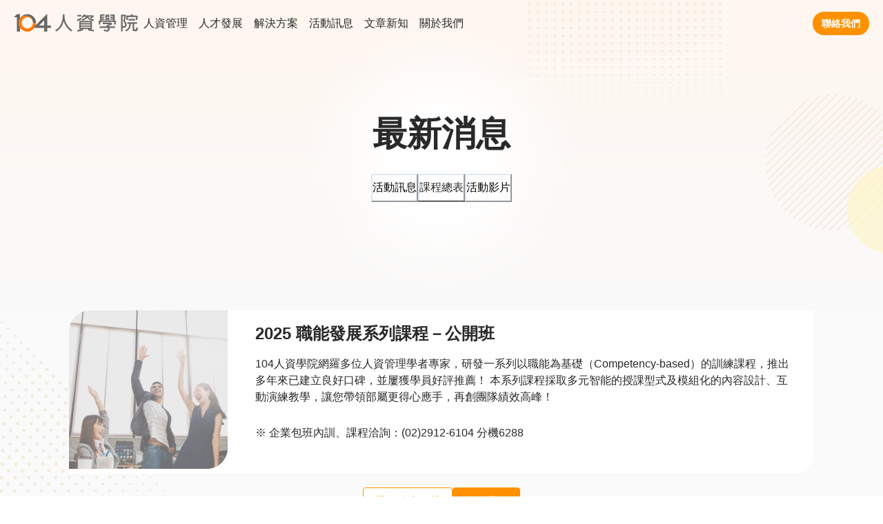

--- FILE ---
content_type: text/html; charset=utf-8
request_url: https://ehr.104.com.tw/Activities_program.html
body_size: 18277
content:
<!DOCTYPE html><html lang="zh-Hant-TW"><head><meta http-equiv="Content-Type" content="text/html"/><meta http-equiv="Content-Language" content="zh-Hant-TW"/><meta charSet="utf-8"/><meta name="viewport" content="width=device-width, initial-scale=1.0"/><meta name="keywords" content="104人才管理、人資管理、測驗評量、薪酬平台、員工體驗、e化人資系統、人資課程、人才評鑑工具、顧問諮詢"/><link rel="canonical" href="https://ehr.104.com.tw"/><meta property="og:title" content="104人資學院｜人資系統與人才發展顧問，打造企業人資最佳解決方案"/><meta property="og:site_name" content="104人資學院"/><meta property="og:type" content="website"/><meta property="og:url" content="https://ehr.104.com.tw"/><meta property="og:description" content="104人資學院提供人資系統、顧問服務與人才發展解決方案，協助企業強化管理效率，培養永續人才力。立即瞭解！"/><meta property="og:image" content="https://ehr.104.com.tw/images/logo/104ehr_logo.jpg"/><script type="application/ld+json">{"@context":"http://schema.org","@type":"Organization","name":"104人資學院","logo":"https://ehr.104.com.tw/images/logo.svg","@id":"https://ehr.104.com.tw/#org","address":"新北市新店區寶中路119號4樓"}</script><title>104人資學院 | 公開班課程總表</title><link rel="shortcut icon" href="https://ehr.104.com.tw/images/HA.ico" type="image/x-icon"/><link rel="Bookmark" href="https://ehr.104.com.tw/images/HA.ico" type="image/x-icon"/><meta name="description" content="104人資學院網羅多位產學界的人資管理學者專家，研發一系列以職能為基礎(Competency-based)的訓練課程，整合為最符合企業需求的職能發展系列課程。"/><meta property="og:title" content="104人資學院 | 公開班課程總表"/><meta property="og:url" content="https://ehr.104.com.tw/Activities_program.html"/><meta property="og:image" content="https://ehr.104.com.tw/images/logo/104ehr_logo.jpg"/><meta property="og:description" content="104人資學院網羅多位產學界的人資管理學者專家，研發一系列以職能為基礎(Competency-based)的訓練課程，整合為最符合企業需求的職能發展系列課程。"/><meta name="next-head-count" content="21"/><link rel="preload" href="/_next/static/css/26cbd33d09ba02b5.css" as="style"/><link rel="stylesheet" href="/_next/static/css/26cbd33d09ba02b5.css" data-n-g=""/><noscript data-n-css=""></noscript><script defer="" nomodule="" src="/_next/static/chunks/polyfills-42372ed130431b0a.js"></script><script src="/_next/static/chunks/webpack-80d71b9b890a1977.js" defer=""></script><script src="/_next/static/chunks/framework-63d16ff2f5e08230.js" defer=""></script><script src="/_next/static/chunks/main-0d86ff33452de017.js" defer=""></script><script src="/_next/static/chunks/pages/_app-e125f66e1ba7bc1b.js" defer=""></script><script src="/_next/static/chunks/477-998481f16d1c4999.js" defer=""></script><script src="/_next/static/chunks/292-a1de06087d12e1ec.js" defer=""></script><script src="/_next/static/chunks/332-115b0c492711475c.js" defer=""></script><script src="/_next/static/chunks/pages/Activities_program.html-92d842900837c9e5.js" defer=""></script><script src="/_next/static/sGkoiQKYKOdoQna7ibAfB/_buildManifest.js" defer=""></script><script src="/_next/static/sGkoiQKYKOdoQna7ibAfB/_ssgManifest.js" defer=""></script></head><body><div id="__next"><style data-emotion="css-global 1cr7lsh">:host,:root,[data-theme]{--chakra-ring-inset:var(--chakra-empty,/*!*/ /*!*/);--chakra-ring-offset-width:0px;--chakra-ring-offset-color:#fff;--chakra-ring-color:rgba(66, 153, 225, 0.6);--chakra-ring-offset-shadow:0 0 #0000;--chakra-ring-shadow:0 0 #0000;--chakra-space-x-reverse:0;--chakra-space-y-reverse:0;--chakra-colors-transparent:transparent;--chakra-colors-current:currentColor;--chakra-colors-black:#000000;--chakra-colors-white:#FFFFFF;--chakra-colors-whiteAlpha-50:rgba(255, 255, 255, 0.04);--chakra-colors-whiteAlpha-100:rgba(255, 255, 255, 0.06);--chakra-colors-whiteAlpha-200:rgba(255, 255, 255, 0.08);--chakra-colors-whiteAlpha-300:rgba(255, 255, 255, 0.16);--chakra-colors-whiteAlpha-400:rgba(255, 255, 255, 0.24);--chakra-colors-whiteAlpha-500:rgba(255, 255, 255, 0.36);--chakra-colors-whiteAlpha-600:rgba(255, 255, 255, 0.48);--chakra-colors-whiteAlpha-700:rgba(255, 255, 255, 0.64);--chakra-colors-whiteAlpha-800:rgba(255, 255, 255, 0.80);--chakra-colors-whiteAlpha-900:rgba(255, 255, 255, 0.92);--chakra-colors-blackAlpha-50:rgba(0, 0, 0, 0.04);--chakra-colors-blackAlpha-100:rgba(0, 0, 0, 0.06);--chakra-colors-blackAlpha-200:rgba(0, 0, 0, 0.08);--chakra-colors-blackAlpha-300:rgba(0, 0, 0, 0.16);--chakra-colors-blackAlpha-400:rgba(0, 0, 0, 0.24);--chakra-colors-blackAlpha-500:rgba(0, 0, 0, 0.36);--chakra-colors-blackAlpha-600:rgba(0, 0, 0, 0.48);--chakra-colors-blackAlpha-700:rgba(0, 0, 0, 0.64);--chakra-colors-blackAlpha-800:rgba(0, 0, 0, 0.80);--chakra-colors-blackAlpha-900:rgba(0, 0, 0, 0.92);--chakra-colors-gray-50:#F7FAFC;--chakra-colors-gray-100:#EDF2F7;--chakra-colors-gray-200:#E2E8F0;--chakra-colors-gray-300:#CBD5E0;--chakra-colors-gray-400:#A0AEC0;--chakra-colors-gray-500:#718096;--chakra-colors-gray-600:#4A5568;--chakra-colors-gray-700:#2D3748;--chakra-colors-gray-800:#1A202C;--chakra-colors-gray-900:#171923;--chakra-colors-red-50:#FFF5F5;--chakra-colors-red-100:#FED7D7;--chakra-colors-red-200:#FEB2B2;--chakra-colors-red-300:#FC8181;--chakra-colors-red-400:#F56565;--chakra-colors-red-500:#E53E3E;--chakra-colors-red-600:#C53030;--chakra-colors-red-700:#9B2C2C;--chakra-colors-red-800:#822727;--chakra-colors-red-900:#63171B;--chakra-colors-orange-50:#FFFAF0;--chakra-colors-orange-100:#FEEBC8;--chakra-colors-orange-200:#FBD38D;--chakra-colors-orange-300:#F6AD55;--chakra-colors-orange-400:#ED8936;--chakra-colors-orange-500:#DD6B20;--chakra-colors-orange-600:#C05621;--chakra-colors-orange-700:#9C4221;--chakra-colors-orange-800:#7B341E;--chakra-colors-orange-900:#652B19;--chakra-colors-yellow-50:#FFFFF0;--chakra-colors-yellow-100:#FEFCBF;--chakra-colors-yellow-200:#FAF089;--chakra-colors-yellow-300:#F6E05E;--chakra-colors-yellow-400:#ECC94B;--chakra-colors-yellow-500:#D69E2E;--chakra-colors-yellow-600:#B7791F;--chakra-colors-yellow-700:#975A16;--chakra-colors-yellow-800:#744210;--chakra-colors-yellow-900:#5F370E;--chakra-colors-green-50:#F0FFF4;--chakra-colors-green-100:#C6F6D5;--chakra-colors-green-200:#9AE6B4;--chakra-colors-green-300:#68D391;--chakra-colors-green-400:#48BB78;--chakra-colors-green-500:#38A169;--chakra-colors-green-600:#2F855A;--chakra-colors-green-700:#276749;--chakra-colors-green-800:#22543D;--chakra-colors-green-900:#1C4532;--chakra-colors-teal-50:#E6FFFA;--chakra-colors-teal-100:#B2F5EA;--chakra-colors-teal-200:#81E6D9;--chakra-colors-teal-300:#4FD1C5;--chakra-colors-teal-400:#38B2AC;--chakra-colors-teal-500:#319795;--chakra-colors-teal-600:#2C7A7B;--chakra-colors-teal-700:#285E61;--chakra-colors-teal-800:#234E52;--chakra-colors-teal-900:#1D4044;--chakra-colors-blue-50:#ebf8ff;--chakra-colors-blue-100:#bee3f8;--chakra-colors-blue-200:#90cdf4;--chakra-colors-blue-300:#63b3ed;--chakra-colors-blue-400:#4299e1;--chakra-colors-blue-500:#3182ce;--chakra-colors-blue-600:#2b6cb0;--chakra-colors-blue-700:#2c5282;--chakra-colors-blue-800:#2a4365;--chakra-colors-blue-900:#1A365D;--chakra-colors-cyan-50:#EDFDFD;--chakra-colors-cyan-100:#C4F1F9;--chakra-colors-cyan-200:#9DECF9;--chakra-colors-cyan-300:#76E4F7;--chakra-colors-cyan-400:#0BC5EA;--chakra-colors-cyan-500:#00B5D8;--chakra-colors-cyan-600:#00A3C4;--chakra-colors-cyan-700:#0987A0;--chakra-colors-cyan-800:#086F83;--chakra-colors-cyan-900:#065666;--chakra-colors-purple-50:#FAF5FF;--chakra-colors-purple-100:#E9D8FD;--chakra-colors-purple-200:#D6BCFA;--chakra-colors-purple-300:#B794F4;--chakra-colors-purple-400:#9F7AEA;--chakra-colors-purple-500:#805AD5;--chakra-colors-purple-600:#6B46C1;--chakra-colors-purple-700:#553C9A;--chakra-colors-purple-800:#44337A;--chakra-colors-purple-900:#322659;--chakra-colors-pink-50:#FFF5F7;--chakra-colors-pink-100:#FED7E2;--chakra-colors-pink-200:#FBB6CE;--chakra-colors-pink-300:#F687B3;--chakra-colors-pink-400:#ED64A6;--chakra-colors-pink-500:#D53F8C;--chakra-colors-pink-600:#B83280;--chakra-colors-pink-700:#97266D;--chakra-colors-pink-800:#702459;--chakra-colors-pink-900:#521B41;--chakra-colors-linkedin-50:#E8F4F9;--chakra-colors-linkedin-100:#CFEDFB;--chakra-colors-linkedin-200:#9BDAF3;--chakra-colors-linkedin-300:#68C7EC;--chakra-colors-linkedin-400:#34B3E4;--chakra-colors-linkedin-500:#00A0DC;--chakra-colors-linkedin-600:#008CC9;--chakra-colors-linkedin-700:#0077B5;--chakra-colors-linkedin-800:#005E93;--chakra-colors-linkedin-900:#004471;--chakra-colors-facebook-50:#E8F4F9;--chakra-colors-facebook-100:#D9DEE9;--chakra-colors-facebook-200:#B7C2DA;--chakra-colors-facebook-300:#6482C0;--chakra-colors-facebook-400:#4267B2;--chakra-colors-facebook-500:#385898;--chakra-colors-facebook-600:#314E89;--chakra-colors-facebook-700:#29487D;--chakra-colors-facebook-800:#223B67;--chakra-colors-facebook-900:#1E355B;--chakra-colors-messenger-50:#D0E6FF;--chakra-colors-messenger-100:#B9DAFF;--chakra-colors-messenger-200:#A2CDFF;--chakra-colors-messenger-300:#7AB8FF;--chakra-colors-messenger-400:#2E90FF;--chakra-colors-messenger-500:#0078FF;--chakra-colors-messenger-600:#0063D1;--chakra-colors-messenger-700:#0052AC;--chakra-colors-messenger-800:#003C7E;--chakra-colors-messenger-900:#002C5C;--chakra-colors-whatsapp-50:#dffeec;--chakra-colors-whatsapp-100:#b9f5d0;--chakra-colors-whatsapp-200:#90edb3;--chakra-colors-whatsapp-300:#65e495;--chakra-colors-whatsapp-400:#3cdd78;--chakra-colors-whatsapp-500:#22c35e;--chakra-colors-whatsapp-600:#179848;--chakra-colors-whatsapp-700:#0c6c33;--chakra-colors-whatsapp-800:#01421c;--chakra-colors-whatsapp-900:#001803;--chakra-colors-twitter-50:#E5F4FD;--chakra-colors-twitter-100:#C8E9FB;--chakra-colors-twitter-200:#A8DCFA;--chakra-colors-twitter-300:#83CDF7;--chakra-colors-twitter-400:#57BBF5;--chakra-colors-twitter-500:#1DA1F2;--chakra-colors-twitter-600:#1A94DA;--chakra-colors-twitter-700:#1681BF;--chakra-colors-twitter-800:#136B9E;--chakra-colors-twitter-900:#0D4D71;--chakra-colors-telegram-50:#E3F2F9;--chakra-colors-telegram-100:#C5E4F3;--chakra-colors-telegram-200:#A2D4EC;--chakra-colors-telegram-300:#7AC1E4;--chakra-colors-telegram-400:#47A9DA;--chakra-colors-telegram-500:#0088CC;--chakra-colors-telegram-600:#007AB8;--chakra-colors-telegram-700:#006BA1;--chakra-colors-telegram-800:#005885;--chakra-colors-telegram-900:#003F5E;--chakra-colors-b-50:#fff;--chakra-colors-b-100:#e6f9fa;--chakra-colors-b-500:#00afb8;--chakra-colors-b-600:#39c8d0;--chakra-colors-b-700:#028b95;--chakra-colors-b-primary:#00afb8;--chakra-colors-b-activePrimary:#39c8d0;--chakra-colors-b-backgroundPrimary:#e6f9fa;--chakra-colors-b-disablePrimary:#81d8dc;--chakra-colors-b-darkActivePrimary:#028b95;--chakra-colors-c-50:#fff;--chakra-colors-c-100:#ffeedf;--chakra-colors-c-500:#ff9100;--chakra-colors-c-600:#ff7800;--chakra-colors-c-primary:#ff9100;--chakra-colors-c-activePrimary:#ff7800;--chakra-colors-c-backgroundPrimary:#ffeedf;--chakra-colors-mgr-50:#fff;--chakra-colors-mgr-100:#f3f8ff;--chakra-colors-mgr-500:#337ab7;--chakra-colors-mgr-600:#286090;--chakra-colors-mgr-700:#285f8f;--chakra-colors-mgr-primary:#337ab7;--chakra-colors-mgr-activePrimary:#286090;--chakra-colors-mgr-backgroundPrimary:#f3f8ff;--chakra-colors-mgr-darkActivePrimary:#285f8f;--chakra-colors-bgGray:#f3f3f3;--chakra-colors-disableBgGray:rgba(243, 243, 243, 0.5);--chakra-colors-silverGray:#ddd;--chakra-colors-lineGray:#ccc;--chakra-colors-silverGraySup:#eee;--chakra-colors-lightGray:#a9a9a9;--chakra-colors-darkGray:#292929;--chakra-colors-warmGray:#7e7e7e;--chakra-colors-colorSuccess:#70be20;--chakra-colors-lightSuccess:#e9f6dc;--chakra-colors-error:#ea475b;--chakra-colors-lightError:#ffe9ec;--chakra-colors-darkBlue:#1654b9;--chakra-colors-lightBlue:#4e91ff;--chakra-colors-lightPrimary:#32afb94d;--chakra-colors-bgBlue:#dbe8ff;--chakra-colors-warning:#FF843F;--chakra-colors-activeWarning:#FFA573;--chakra-colors-bgWarning:#FFEEDF;--chakra-colors-clearAdd:#e6f9fa;--chakra-colors-r104-50:#fff;--chakra-colors-r104-100:#ffeedf;--chakra-colors-r104-500:#ff9100;--chakra-colors-r104-600:#ff7800;--chakra-colors-r104-primary:#ff9100;--chakra-colors-r104-activePrimary:#ff7800;--chakra-colors-r104-backgroundPrimary:#ffeedf;--chakra-borders-none:0;--chakra-borders-1px:1px solid;--chakra-borders-2px:2px solid;--chakra-borders-4px:4px solid;--chakra-borders-8px:8px solid;--chakra-fonts-heading:-apple-system,BlinkMacSystemFont,"Segoe UI",Helvetica,Arial,sans-serif,"Apple Color Emoji","Segoe UI Emoji","Segoe UI Symbol";--chakra-fonts-body:-apple-system,BlinkMacSystemFont,"Segoe UI",Helvetica,Arial,sans-serif,"Apple Color Emoji","Segoe UI Emoji","Segoe UI Symbol";--chakra-fonts-mono:SFMono-Regular,Menlo,Monaco,Consolas,"Liberation Mono","Courier New",monospace;--chakra-fontSizes-3xs:8px;--chakra-fontSizes-2xs:10px;--chakra-fontSizes-xs:12px;--chakra-fontSizes-sm:14px;--chakra-fontSizes-md:16px;--chakra-fontSizes-lg:18px;--chakra-fontSizes-xl:20px;--chakra-fontSizes-2xl:24px;--chakra-fontSizes-3xl:30px;--chakra-fontSizes-4xl:36px;--chakra-fontSizes-5xl:48px;--chakra-fontSizes-6xl:60px;--chakra-fontSizes-7xl:72px;--chakra-fontSizes-8xl:96px;--chakra-fontSizes-9xl:128px;--chakra-fontWeights-hairline:100;--chakra-fontWeights-thin:200;--chakra-fontWeights-light:300;--chakra-fontWeights-normal:400;--chakra-fontWeights-medium:500;--chakra-fontWeights-semibold:600;--chakra-fontWeights-bold:700;--chakra-fontWeights-extrabold:800;--chakra-fontWeights-black:900;--chakra-letterSpacings-tighter:-0.05em;--chakra-letterSpacings-tight:-0.025em;--chakra-letterSpacings-normal:0;--chakra-letterSpacings-wide:0.025em;--chakra-letterSpacings-wider:0.05em;--chakra-letterSpacings-widest:0.1em;--chakra-lineHeights-3:12px;--chakra-lineHeights-4:16px;--chakra-lineHeights-5:20px;--chakra-lineHeights-6:24px;--chakra-lineHeights-7:28px;--chakra-lineHeights-8:32px;--chakra-lineHeights-9:36px;--chakra-lineHeights-10:40px;--chakra-lineHeights-normal:normal;--chakra-lineHeights-none:1;--chakra-lineHeights-shorter:1.25;--chakra-lineHeights-short:1.375;--chakra-lineHeights-base:1.5;--chakra-lineHeights-tall:1.625;--chakra-lineHeights-taller:2;--chakra-radii-none:0;--chakra-radii-sm:2px;--chakra-radii-base:4px;--chakra-radii-md:6px;--chakra-radii-lg:8px;--chakra-radii-xl:12px;--chakra-radii-2xl:16px;--chakra-radii-3xl:24px;--chakra-radii-full:9999px;--chakra-space-1:4px;--chakra-space-2:8px;--chakra-space-3:12px;--chakra-space-4:16px;--chakra-space-5:20px;--chakra-space-6:24px;--chakra-space-7:28px;--chakra-space-8:32px;--chakra-space-9:36px;--chakra-space-10:40px;--chakra-space-12:48px;--chakra-space-14:56px;--chakra-space-16:64px;--chakra-space-20:80px;--chakra-space-24:96px;--chakra-space-28:112px;--chakra-space-32:128px;--chakra-space-36:144px;--chakra-space-40:160px;--chakra-space-44:176px;--chakra-space-48:192px;--chakra-space-52:192px;--chakra-space-56:208px;--chakra-space-60:240px;--chakra-space-64:256px;--chakra-space-72:288px;--chakra-space-80:320px;--chakra-space-96:384px;--chakra-space-px:1px;--chakra-space-0-5:0.125rem;--chakra-space-1-5:0.375rem;--chakra-space-2-5:0.625rem;--chakra-space-3-5:0.875rem;--chakra-space-lg:480px;--chakra-space-3xl:720px;--chakra-space-5xl:976px;--chakra-shadows-xs:0 0 0 1px rgba(0, 0, 0, 0.05);--chakra-shadows-sm:0 1px 2px 0 rgba(0, 0, 0, 0.05);--chakra-shadows-base:0 1px 3px 0 rgba(0, 0, 0, 0.1),0 1px 2px 0 rgba(0, 0, 0, 0.06);--chakra-shadows-md:0 4px 6px -1px rgba(0, 0, 0, 0.1),0 2px 4px -1px rgba(0, 0, 0, 0.06);--chakra-shadows-lg:0 10px 15px -3px rgba(0, 0, 0, 0.1),0 4px 6px -2px rgba(0, 0, 0, 0.05);--chakra-shadows-xl:0 20px 25px -5px rgba(0, 0, 0, 0.1),0 10px 10px -5px rgba(0, 0, 0, 0.04);--chakra-shadows-2xl:0 25px 50px -12px rgba(0, 0, 0, 0.25);--chakra-shadows-outline:0 0 0 3px rgba(66, 153, 225, 0.6);--chakra-shadows-inner:inset 0 2px 4px 0 rgba(0,0,0,0.06);--chakra-shadows-none:none;--chakra-shadows-dark-lg:rgba(0, 0, 0, 0.1) 0px 0px 0px 1px,rgba(0, 0, 0, 0.2) 0px 5px 10px,rgba(0, 0, 0, 0.4) 0px 15px 40px;--chakra-sizes-1:4px;--chakra-sizes-2:8px;--chakra-sizes-3:12px;--chakra-sizes-4:16px;--chakra-sizes-5:20px;--chakra-sizes-6:24px;--chakra-sizes-7:28px;--chakra-sizes-8:32px;--chakra-sizes-9:36px;--chakra-sizes-10:40px;--chakra-sizes-12:48px;--chakra-sizes-14:56px;--chakra-sizes-16:64px;--chakra-sizes-20:80px;--chakra-sizes-24:96px;--chakra-sizes-28:112px;--chakra-sizes-32:128px;--chakra-sizes-36:144px;--chakra-sizes-40:160px;--chakra-sizes-44:176px;--chakra-sizes-48:192px;--chakra-sizes-52:192px;--chakra-sizes-56:208px;--chakra-sizes-60:240px;--chakra-sizes-64:256px;--chakra-sizes-72:288px;--chakra-sizes-80:320px;--chakra-sizes-96:384px;--chakra-sizes-px:1px;--chakra-sizes-0-5:0.125rem;--chakra-sizes-1-5:0.375rem;--chakra-sizes-2-5:0.625rem;--chakra-sizes-3-5:0.875rem;--chakra-sizes-max:max-content;--chakra-sizes-min:min-content;--chakra-sizes-full:100%;--chakra-sizes-3xs:224px;--chakra-sizes-2xs:256px;--chakra-sizes-xs:320px;--chakra-sizes-sm:384px;--chakra-sizes-md:448px;--chakra-sizes-lg:480px;--chakra-sizes-xl:576px;--chakra-sizes-2xl:672px;--chakra-sizes-3xl:720px;--chakra-sizes-4xl:896px;--chakra-sizes-5xl:980px;--chakra-sizes-6xl:1152px;--chakra-sizes-7xl:1280px;--chakra-sizes-8xl:1440px;--chakra-sizes-prose:60ch;--chakra-sizes-container-sm:640px;--chakra-sizes-container-md:768px;--chakra-sizes-container-lg:1024px;--chakra-sizes-container-xl:1280px;--chakra-zIndices-hide:-1;--chakra-zIndices-auto:auto;--chakra-zIndices-base:0;--chakra-zIndices-docked:10;--chakra-zIndices-dropdown:1000;--chakra-zIndices-sticky:1100;--chakra-zIndices-banner:1200;--chakra-zIndices-overlay:1300;--chakra-zIndices-modal:1400;--chakra-zIndices-popover:1500;--chakra-zIndices-skipLink:1600;--chakra-zIndices-toast:1700;--chakra-zIndices-tooltip:1800;--chakra-transition-property-common:background-color,border-color,color,fill,stroke,opacity,box-shadow,transform;--chakra-transition-property-colors:background-color,border-color,color,fill,stroke;--chakra-transition-property-dimensions:width,height;--chakra-transition-property-position:left,right,top,bottom;--chakra-transition-property-background:background-color,background-image,background-position;--chakra-transition-easing-ease-in:cubic-bezier(0.4, 0, 1, 1);--chakra-transition-easing-ease-out:cubic-bezier(0, 0, 0.2, 1);--chakra-transition-easing-ease-in-out:cubic-bezier(0.4, 0, 0.2, 1);--chakra-transition-duration-ultra-fast:50ms;--chakra-transition-duration-faster:100ms;--chakra-transition-duration-fast:150ms;--chakra-transition-duration-normal:200ms;--chakra-transition-duration-slow:300ms;--chakra-transition-duration-slower:400ms;--chakra-transition-duration-ultra-slow:500ms;--chakra-blur-none:0;--chakra-blur-sm:4px;--chakra-blur-base:8px;--chakra-blur-md:12px;--chakra-blur-lg:16px;--chakra-blur-xl:24px;--chakra-blur-2xl:40px;--chakra-blur-3xl:64px;--chakra-breakpoints-base:0em;--chakra-breakpoints-sm:30em;--chakra-breakpoints-md:48em;--chakra-breakpoints-lg:62em;--chakra-breakpoints-xl:80em;--chakra-breakpoints-2xl:96em;}.chakra-ui-light :host:not([data-theme]),.chakra-ui-light :root:not([data-theme]),.chakra-ui-light [data-theme]:not([data-theme]),[data-theme=light] :host:not([data-theme]),[data-theme=light] :root:not([data-theme]),[data-theme=light] [data-theme]:not([data-theme]),:host[data-theme=light],:root[data-theme=light],[data-theme][data-theme=light]{--chakra-colors-chakra-body-text:var(--chakra-colors-gray-800);--chakra-colors-chakra-body-bg:var(--chakra-colors-white);--chakra-colors-chakra-border-color:var(--chakra-colors-gray-200);--chakra-colors-chakra-inverse-text:var(--chakra-colors-white);--chakra-colors-chakra-subtle-bg:var(--chakra-colors-gray-100);--chakra-colors-chakra-subtle-text:var(--chakra-colors-gray-600);--chakra-colors-chakra-placeholder-color:var(--chakra-colors-gray-500);}.chakra-ui-dark :host:not([data-theme]),.chakra-ui-dark :root:not([data-theme]),.chakra-ui-dark [data-theme]:not([data-theme]),[data-theme=dark] :host:not([data-theme]),[data-theme=dark] :root:not([data-theme]),[data-theme=dark] [data-theme]:not([data-theme]),:host[data-theme=dark],:root[data-theme=dark],[data-theme][data-theme=dark]{--chakra-colors-chakra-body-text:var(--chakra-colors-whiteAlpha-900);--chakra-colors-chakra-body-bg:var(--chakra-colors-gray-800);--chakra-colors-chakra-border-color:var(--chakra-colors-whiteAlpha-300);--chakra-colors-chakra-inverse-text:var(--chakra-colors-gray-800);--chakra-colors-chakra-subtle-bg:var(--chakra-colors-gray-700);--chakra-colors-chakra-subtle-text:var(--chakra-colors-gray-400);--chakra-colors-chakra-placeholder-color:var(--chakra-colors-whiteAlpha-400);}</style><style data-emotion="css-global fubdgu">html{line-height:1.5;-webkit-text-size-adjust:100%;font-family:system-ui,sans-serif;-webkit-font-smoothing:antialiased;text-rendering:optimizeLegibility;-moz-osx-font-smoothing:grayscale;touch-action:manipulation;}body{position:relative;min-height:100%;margin:0;font-feature-settings:"kern";}:where(*, *::before, *::after){border-width:0;border-style:solid;box-sizing:border-box;word-wrap:break-word;}main{display:block;}hr{border-top-width:1px;box-sizing:content-box;height:0;overflow:visible;}:where(pre, code, kbd,samp){font-family:SFMono-Regular,Menlo,Monaco,Consolas,monospace;font-size:1em;}a{background-color:transparent;color:inherit;-webkit-text-decoration:inherit;text-decoration:inherit;}abbr[title]{border-bottom:none;-webkit-text-decoration:underline;text-decoration:underline;-webkit-text-decoration:underline dotted;-webkit-text-decoration:underline dotted;text-decoration:underline dotted;}:where(b, strong){font-weight:bold;}small{font-size:80%;}:where(sub,sup){font-size:75%;line-height:0;position:relative;vertical-align:baseline;}sub{bottom:-0.25em;}sup{top:-0.5em;}img{border-style:none;}:where(button, input, optgroup, select, textarea){font-family:inherit;font-size:100%;line-height:1.15;margin:0;}:where(button, input){overflow:visible;}:where(button, select){text-transform:none;}:where(
          button::-moz-focus-inner,
          [type="button"]::-moz-focus-inner,
          [type="reset"]::-moz-focus-inner,
          [type="submit"]::-moz-focus-inner
        ){border-style:none;padding:0;}fieldset{padding:0.35em 0.75em 0.625em;}legend{box-sizing:border-box;color:inherit;display:table;max-width:100%;padding:0;white-space:normal;}progress{vertical-align:baseline;}textarea{overflow:auto;}:where([type="checkbox"], [type="radio"]){box-sizing:border-box;padding:0;}input[type="number"]::-webkit-inner-spin-button,input[type="number"]::-webkit-outer-spin-button{-webkit-appearance:none!important;}input[type="number"]{-moz-appearance:textfield;}input[type="search"]{-webkit-appearance:textfield;outline-offset:-2px;}input[type="search"]::-webkit-search-decoration{-webkit-appearance:none!important;}::-webkit-file-upload-button{-webkit-appearance:button;font:inherit;}details{display:block;}summary{display:-webkit-box;display:-webkit-list-item;display:-ms-list-itembox;display:list-item;}template{display:none;}[hidden]{display:none!important;}:where(
          blockquote,
          dl,
          dd,
          h1,
          h2,
          h3,
          h4,
          h5,
          h6,
          hr,
          figure,
          p,
          pre
        ){margin:0;}button{background:transparent;padding:0;}fieldset{margin:0;padding:0;}:where(ol, ul){margin:0;padding:0;}textarea{resize:vertical;}:where(button, [role="button"]){cursor:pointer;}button::-moz-focus-inner{border:0!important;}table{border-collapse:collapse;}:where(h1, h2, h3, h4, h5, h6){font-size:inherit;font-weight:inherit;}:where(button, input, optgroup, select, textarea){padding:0;line-height:inherit;color:inherit;}:where(img, svg, video, canvas, audio, iframe, embed, object){display:block;}:where(img, video){max-width:100%;height:auto;}[data-js-focus-visible] :focus:not([data-focus-visible-added]):not(
          [data-focus-visible-disabled]
        ){outline:none;box-shadow:none;}select::-ms-expand{display:none;}:root,:host{--chakra-vh:100vh;}@supports (height: -webkit-fill-available){:root,:host{--chakra-vh:-webkit-fill-available;}}@supports (height: -moz-fill-available){:root,:host{--chakra-vh:-moz-fill-available;}}@supports (height: 100dvh){:root,:host{--chakra-vh:100dvh;}}</style><style data-emotion="css-global 18mjyft">body{font-family:var(--chakra-fonts-body);color:var(--chakra-colors-chakra-body-text);background:var(--chakra-colors-chakra-body-bg);transition-property:background-color;transition-duration:var(--chakra-transition-duration-normal);line-height:var(--chakra-lineHeights-base);}*::-webkit-input-placeholder{color:var(--chakra-colors-chakra-placeholder-color);}*::-moz-placeholder{color:var(--chakra-colors-chakra-placeholder-color);}*:-ms-input-placeholder{color:var(--chakra-colors-chakra-placeholder-color);}*::placeholder{color:var(--chakra-colors-chakra-placeholder-color);}*,*::before,::after{border-color:var(--chakra-colors-chakra-border-color);}html{-webkit-font-smoothing:unset;}a{color:var(--chakra-colors-darkBlue);}:where(textarea, select, input){border-width:revert;}:where(img, svg, video, canvas, audio, iframe, embed, object){display:-webkit-box;display:-webkit-unset;display:-ms-unsetbox;display:unset;}.scrollStyle::-webkit-scrollbar{width:8px;height:8px;}.scrollStyle::-webkit-scrollbar-track{box-shadow:var(--chakra-shadows-none);background:var(--chakra-colors-transparent);padding:1px;}.scrollStyle::-webkit-scrollbar-thumb{border-radius:3px;background:#BBB;box-shadow:var(--chakra-shadows-none);border:1px solid #FFF;}.scrollStyle::-webkit-scrollbar-thumb:hover{background:#999;}.r104-modal-rwd{max-height:100%;border-radius:0px;}@media screen and (min-width: 48em){.r104-modal-rwd{max-height:calc(100% - 40px);border-radius:4px;}}.r104-modal-rwd .chakra-modal__close-btn{top:16px;right:16px;}@media screen and (min-width: 48em){.r104-modal-rwd .chakra-modal__close-btn{top:24px;right:24px;}}.r104-modal-rwd .chakra-modal__header{padding-top:40px;padding-bottom:24px;text-align:center;}@media screen and (min-width: 48em){.r104-modal-rwd .chakra-modal__header{padding-top:24px;padding-bottom:36px;text-align:left;}}.r104-modal-rwd .chakra-modal__header >*{max-width:100%;}@media screen and (min-width: 48em){.r104-modal-rwd .chakra-modal__header >*{max-width:calc(100% - 40px);}}</style><style data-emotion="css r82kal">.css-r82kal{position:-webkit-sticky;position:sticky;z-index:1000;top:0px;-webkit-transition:all 0.3s;transition:all 0.3s;box-shadow:0 2px 8px 0 rgba(41, 41, 41, 0.2);background:#fff;}@media screen and (min-width: 30em){.css-r82kal{box-shadow:0 2px 8px 0 rgba(41, 41, 41, 0.2);background:#fff;}}@media screen and (min-width: 48em){.css-r82kal{box-shadow:var(--chakra-shadows-none);background:var(--chakra-colors-transparent);}}.css-r82kal.shadow{box-shadow:0 2px 8px 0 rgba(41, 41, 41, 0.2);background:#fff;}.css-r82kal .wrapper-in{padding:0px 16px;}@media screen and (min-width: 30em){.css-r82kal .wrapper-in{padding:0px 16px;}}@media screen and (min-width: 48em){.css-r82kal .wrapper-in{padding:0px 20px;}}.css-r82kal .content{gap:20px;height:40px;-webkit-box-pack:justify;-webkit-justify-content:space-between;justify-content:space-between;}@media screen and (min-width: 30em){.css-r82kal .content{gap:20px;height:40px;-webkit-box-pack:justify;-webkit-justify-content:space-between;justify-content:space-between;}}@media screen and (min-width: 48em){.css-r82kal .content{gap:40px;height:67px;-webkit-box-pack:justify;-webkit-justify-content:space-between;justify-content:space-between;}}.css-r82kal .mainHeader-menu{cursor:pointer;}.css-r82kal .mainHeader-menu img{vertical-align:middle;}.css-r82kal .mainHeader-logo{padding:9px 0;}@media screen and (min-width: 30em){.css-r82kal .mainHeader-logo{padding:9px 0;}}@media screen and (min-width: 48em){.css-r82kal .mainHeader-logo{padding:20px 0;}}.css-r82kal .mainHeader-logo a{display:block;line-height:var(--chakra-lineHeights-normal);}.css-r82kal .mainHeader-logo img{width:130px;height:18px;vertical-align:middle;}@media screen and (min-width: 30em){.css-r82kal .mainHeader-logo img{width:130px;height:18px;}}@media screen and (min-width: 48em){.css-r82kal .mainHeader-logo img{width:180px;height:27px;}}.css-r82kal .mainHeader-nav{-webkit-box-flex:1;-webkit-flex-grow:1;-ms-flex-positive:1;flex-grow:1;}.css-r82kal .mainHeader-nav .nav-item-wrapper{position:relative;display:-webkit-box;display:-webkit-flex;display:-ms-flexbox;display:flex;-webkit-align-items:center;-webkit-box-align:center;-ms-flex-align:center;align-items:center;}.css-r82kal .mainHeader-nav .nav-item-wrapper:hover .nav-item-box{display:block;opacity:1;}.css-r82kal .mainHeader-nav .nav-item-wrapper:hover .nav-item{font-weight:700;}.css-r82kal .mainHeader-nav .nav-item-wrapper:hover:before{opacity:1;bottom:0px;}.css-r82kal .mainHeader-nav .nav-item-wrapper:before{position:absolute;content:"";width:100%;height:4px;bottom:-4px;left:0px;background:#FF7800;opacity:0;-webkit-transition:all 0.3s;transition:all 0.3s;}.css-r82kal .mainHeader-nav .nav-item{cursor:pointer;display:-webkit-box;display:-webkit-flex;display:-ms-flexbox;display:flex;width:100%;height:100%;-webkit-align-items:center;-webkit-box-align:center;-ms-flex-align:center;align-items:center;padding:8px;color:#292929;font-size:16px;font-weight:400;}.css-r82kal .mainHeader-nav .nav-item .external-link-icon{-webkit-transition:filter 0.3s;transition:filter 0.3s;}.css-r82kal .mainHeader-nav .nav-item:hover .external-link-icon{-webkit-filter:brightness(0) saturate(100%) invert(54%) sepia(100%) saturate(3058%) hue-rotate(14deg) brightness(100%) contrast(101%);filter:brightness(0) saturate(100%) invert(54%) sepia(100%) saturate(3058%) hue-rotate(14deg) brightness(100%) contrast(101%);}.css-r82kal .mainHeader-nav .nav-item-box{margin-top:10px;display:none;opacity:0;-webkit-transition:all 0.3s;transition:all 0.3s;position:absolute;top:100%;left:0px;width:224px;background:#fff;box-shadow:0 0 10px 0 rgba(0, 0, 0, 0.15);padding:10px 15px;border-radius:10px;}.css-r82kal .mainHeader-nav .nav-item-box:before{position:absolute;content:"";width:100%;height:10px;top:-10px;left:0px;}.css-r82kal .mainHeader-nav .nav-item-box .nav-item-box-group{position:relative;}.css-r82kal .mainHeader-nav .nav-item-box .nav-item-box-group +.nav-item-box-group{margin-top:16px;}.css-r82kal .mainHeader-nav .nav-item-box .nav-item-box-group:hover .nav-item-box-submenu{display:block;opacity:1;}.css-r82kal .mainHeader-nav .nav-item-box .nav-item-box-group:hover >.nav-item-box-li{color:#FF7800;border-radius:5px;background:rgba(255, 120, 0, 0.10);}.css-r82kal .mainHeader-nav .nav-item-box .nav-item-box-group-wrapper{position:relative;}.css-r82kal .mainHeader-nav .nav-item-box .nav-item-box-group-wrapper:hover .nav-item-box-submenu{display:block;opacity:1;}.css-r82kal .mainHeader-nav .nav-item-box .nav-item-box-group-wrapper:hover >.nav-item-box-li{color:#FF7800;border-radius:5px;background:rgba(255, 120, 0, 0.10);}.css-r82kal .mainHeader-nav .nav-item-box .nav-item-has-submenu{position:relative;}.css-r82kal .mainHeader-nav .nav-item-box .nav-item-has-submenu:hover .nav-item-box-submenu{display:block;opacity:1;}.css-r82kal .mainHeader-nav .nav-item-box .nav-item-has-submenu:hover >.nav-item-box-li{color:#FF7800;border-radius:5px;background:rgba(255, 120, 0, 0.10);}.css-r82kal .mainHeader-nav .nav-item-box .nav-item-has-submenu:after{content:"";position:absolute;top:0px;right:-10px;width:10px;height:100%;display:block;}.css-r82kal .mainHeader-nav .nav-item-box .nav-item-box-groupName{color:#292929;font-size:16px;font-weight:700;cursor:auto;}.css-r82kal .mainHeader-nav .nav-item-box .nav-item-box-ul{display:-webkit-box;display:-webkit-flex;display:-ms-flexbox;display:flex;-webkit-flex-direction:column;-ms-flex-direction:column;flex-direction:column;}.css-r82kal .mainHeader-nav .nav-item-box .nav-item-box-li{display:block;padding:8px;color:#5E5E5E;font-size:16px;font-weight:400;line-height:22px;-webkit-transition:all 0.3s;transition:all 0.3s;}.css-r82kal .mainHeader-nav .nav-item-box .nav-item-box-li .external-link-icon{-webkit-transition:filter 0.3s;transition:filter 0.3s;}.css-r82kal .mainHeader-nav .nav-item-box .nav-item-box-li:hover{color:#FF7800;border-radius:5px;background:rgba(255, 120, 0, 0.10);padding:8px;}.css-r82kal .mainHeader-nav .nav-item-box .nav-item-box-li:hover .external-link-icon{-webkit-filter:brightness(0) saturate(100%) invert(54%) sepia(100%) saturate(3058%) hue-rotate(14deg) brightness(100%) contrast(101%);filter:brightness(0) saturate(100%) invert(54%) sepia(100%) saturate(3058%) hue-rotate(14deg) brightness(100%) contrast(101%);}.css-r82kal .mainHeader-nav .nav-item-box .nav-item-box-submenu{display:none;opacity:0;-webkit-transition:all 0.3s;transition:all 0.3s;position:absolute;top:0px;left:105%;margin-left:10px;width:280px;background:#fff;box-shadow:0 0 10px 0 rgba(0, 0, 0, 0.15);padding:10px 15px;border-radius:10px;z-index:1001;}.css-r82kal .mainHeader-nav .nav-item-box .nav-item-box-submenu:before{content:"";position:absolute;top:0px;left:-10px;width:10px;height:100%;display:block;}.css-r82kal .btn_contact{border-radius:16px;}</style><div class="mainHeader shadow css-r82kal"><div class="wrapper-in"><style data-emotion="css 1rvfde8">.css-1rvfde8{display:-webkit-box;display:-webkit-flex;display:-ms-flexbox;display:flex;-webkit-align-items:stretch;-webkit-box-align:stretch;-ms-flex-align:stretch;align-items:stretch;-webkit-flex-direction:row;-ms-flex-direction:row;flex-direction:row;gap:70px;}</style><div class="chakra-stack content css-1rvfde8"><style data-emotion="css qlxuh7">.css-qlxuh7{display:-webkit-box;display:-webkit-flex;display:-ms-flexbox;display:flex;-webkit-align-items:center;-webkit-box-align:center;-ms-flex-align:center;align-items:center;-webkit-flex-direction:row;-ms-flex-direction:row;flex-direction:row;gap:12px;}</style><div class="chakra-stack mainHeader-logo-group css-qlxuh7"><div class="mainHeader-menu mb_show"><img src="/images/icon/icon_menu.svg" alt="menu" width="16" height="16"/></div><div class="mainHeader-logo"><a href="/"><img src="/images/logo.svg" alt="logo" width="180" height="27"/></a></div></div><style data-emotion="css 133i3ux">.css-133i3ux{display:-webkit-box;display:-webkit-flex;display:-ms-flexbox;display:flex;-webkit-align-items:stretch;-webkit-box-align:stretch;-ms-flex-align:stretch;align-items:stretch;-webkit-flex-direction:row;-ms-flex-direction:row;flex-direction:row;gap:0.5rem;}</style><div class="chakra-stack mainHeader-nav pc_show css-133i3ux"><div class="nav-item-wrapper"><div class="nav-item nav-item-box-navName has-submenu" target="_self" href="">人資管理</div><div class="nav-item-box"><a class=" nav-item-box-li" target="_self" href="/products/104hrm">全方位人資系統​</a><a class=" nav-item-box-li" target="_self" href="/products/HRMax">HR MAX多模組人資系統​</a><a class=" nav-item-box-li" target="_blank" href="https://marketing.pro.104.com.tw/index.html">企業大師雲端人資系統​<img src="/images/icon/icon_blank.svg" alt="外部連結" style="width:12px;height:12px;margin-left:6px;vertical-align:baseline;display:inline-block;transform:translateY(1px)" class="external-link-icon"/></a><a class=" nav-item-box-li" target="_self" href="/products/erecruitor.html">eRecruitor 招募管理系統​</a><a class=" nav-item-box-li" target="_self" href="/products/payroll">人事薪資代管服務​</a></div></div><div class="nav-item-wrapper"><div class="nav-item nav-item-box-navName has-submenu" target="_self" href="">人才發展</div><div class="nav-item-box"><a class=" nav-item-box-li" target="_self" href="/products/assessmentcenter/index.html">測評中心​</a><a class=" nav-item-box-li" target="_blank" href="https://salary.104.com.tw/landingpage/marketing/index.html">薪酬平台​<img src="/images/icon/icon_blank.svg" alt="外部連結" style="width:12px;height:12px;margin-left:6px;vertical-align:baseline;display:inline-block;transform:translateY(1px)" class="external-link-icon"/></a><a class=" nav-item-box-li" target="_self" href="/products/satisfaction.html">員工體驗調查​</a><a class=" nav-item-box-li" target="_self" href="/products/hr_consulting_services.html">薪酬/績效/職能顧問專案​</a><a class=" nav-item-box-li" target="_self" href="/products/course_lp.html">職能發展訓練課程​</a><a class=" nav-item-box-li" target="_self" href="/products/talent_management.html">菁英人才管理​</a><a class=" nav-item-box-li" target="_blank" href="https://104ha.com/2eSta">企業學習平台​<img src="/images/icon/icon_blank.svg" alt="外部連結" style="width:12px;height:12px;margin-left:6px;vertical-align:baseline;display:inline-block;transform:translateY(1px)" class="external-link-icon"/></a><a class=" nav-item-box-li" target="_blank" href="https://104ha.com/kZd4V">人資市集​<img src="/images/icon/icon_blank.svg" alt="外部連結" style="width:12px;height:12px;margin-left:6px;vertical-align:baseline;display:inline-block;transform:translateY(1px)" class="external-link-icon"/></a></div></div><div class="nav-item-wrapper"><div class="nav-item nav-item-box-navName has-submenu" target="_self" href="">解決方案</div><div class="nav-item-box"><a class=" nav-item-box-li" target="_self" href="/esg_solutions.html">ESGXHR 永續方案​</a><a class=" nav-item-box-li" target="_self" href="/api-integration.html">全方位 API 解決方案​</a></div></div><div class="nav-item-wrapper"><div class="nav-item nav-item-box-navName has-submenu" target="_self" href="">活動訊息</div><div class="nav-item-box"><a class=" nav-item-box-li" target="_self" href="/Activities_new.html">最新活動​</a><a class=" nav-item-box-li" target="_self" href="/Activities_program.html">公開班課程總表​</a><a class=" nav-item-box-li" target="_blank" href="https://www.youtube.com/channel/UCtxhS6Ig-8eTISEc_0hBokg">活動影片​<img src="/images/icon/icon_blank.svg" alt="外部連結" style="width:12px;height:12px;margin-left:6px;vertical-align:baseline;display:inline-block;transform:translateY(1px)" class="external-link-icon"/></a></div></div><div class="nav-item-wrapper"><a class="nav-item nav-item-box-navName" target="_self" href="/104ha_blog.html">文章新知</a></div><div class="nav-item-wrapper"><div class="nav-item nav-item-box-navName has-submenu" target="_self" href="">關於我們</div><div class="nav-item-box"><a class=" nav-item-box-li" target="_self" href="/Aboutus.html">顧問團隊</a><a class=" nav-item-box-li" target="_self" href="/Clients.html">成功案例</a><a class=" nav-item-box-li" target="_blank" href="/service_DM_download.html">簡介下載​</a><div class="nav-item-has-submenu"><div class=" nav-item-box-li has-submenu" target="_self" href="">會員專區</div><div class="nav-item-box-submenu"><a class=" nav-item-box-li" target="_blank" href="https://ehrweb.104.com.tw/index.do">104eRecruitor招募管理系統登入</a><a class=" nav-item-box-li" target="_blank" href="https://assessment.104.com.tw/">104測評銀行登入</a><a class=" nav-item-box-li" target="_blank" href="https://pro.104.com.tw/oidc/login?m=hrm">104企業大師人資管理登入</a><a class=" nav-item-box-li" target="_blank" href="https://pro.104.com.tw/oidc/login?m=psc">104企業大師私人秘書登入</a><a class=" nav-item-box-li" target="_blank" href="https://pro.104.com.tw/oidc/login?m=sat">104員工滿意度調查登入</a><a class=" nav-item-box-li" target="_blank" href="https://pro.104.com.tw/oidc/login?m=sal">104薪酬調查登入</a><a class=" nav-item-box-li" target="_blank" href="https://104ha.com/oU90d">104企業學習平台登入</a></div></div></div></div></div><style data-emotion="css 1igwmid">.css-1igwmid{display:-webkit-box;display:-webkit-flex;display:-ms-flexbox;display:flex;-webkit-align-items:center;-webkit-box-align:center;-ms-flex-align:center;align-items:center;-webkit-flex-direction:row;-ms-flex-direction:row;flex-direction:row;gap:0.5rem;}</style><div class="chakra-stack mainHeader-btn css-1igwmid"><style data-emotion="css 3nrvwi">.css-3nrvwi{display:-webkit-inline-box;display:-webkit-inline-flex;display:-ms-inline-flexbox;display:inline-flex;-webkit-appearance:none;-moz-appearance:none;-ms-appearance:none;appearance:none;-webkit-align-items:center;-webkit-box-align:center;-ms-flex-align:center;align-items:center;-webkit-box-pack:center;-ms-flex-pack:center;-webkit-justify-content:center;justify-content:center;-webkit-user-select:none;-moz-user-select:none;-ms-user-select:none;user-select:none;position:relative;white-space:nowrap;vertical-align:middle;outline:2px solid transparent;outline-offset:2px;line-height:1.2;border-radius:4px;font-weight:var(--chakra-fontWeights-semibold);transition-property:var(--chakra-transition-property-common);transition-duration:var(--chakra-transition-duration-normal);border:1px solid transparent;height:var(--chakra-sizes-8);min-width:var(--chakra-sizes-8);font-size:var(--chakra-fontSizes-sm);-webkit-padding-start:var(--chakra-space-3);padding-inline-start:var(--chakra-space-3);-webkit-padding-end:var(--chakra-space-3);padding-inline-end:var(--chakra-space-3);background:var(--chakra-colors-r104-500);color:var(--chakra-colors-white);border-color:var(--chakra-colors-r104-500);}.css-3nrvwi:focus-visible,.css-3nrvwi[data-focus-visible]{box-shadow:var(--chakra-shadows-none);}.css-3nrvwi:disabled,.css-3nrvwi[disabled],.css-3nrvwi[aria-disabled=true],.css-3nrvwi[data-disabled]{opacity:1;cursor:not-allowed;box-shadow:var(--chakra-shadows-none);border-color:var(--chakra-colors-lightGray);background:var(--chakra-colors-lightGray);}.css-3nrvwi:hover,.css-3nrvwi[data-hover]{background:var(--chakra-colors-r104-600);border-color:var(--chakra-colors-r104-600);}.css-3nrvwi:hover:disabled,.css-3nrvwi[data-hover]:disabled,.css-3nrvwi:hover[disabled],.css-3nrvwi[data-hover][disabled],.css-3nrvwi:hover[aria-disabled=true],.css-3nrvwi[data-hover][aria-disabled=true],.css-3nrvwi:hover[data-disabled],.css-3nrvwi[data-hover][data-disabled]{background:var(--chakra-colors-lightGray);border-color:var(--chakra-colors-lightGray);}.css-3nrvwi:active,.css-3nrvwi[data-active]{background:r104.700;border-color:r104.700;}</style><a class="chakra-button btn_contact css-3nrvwi" href="/Contactus.html">聯絡我們</a></div></div></div></div><main><style data-emotion="css 1nu0k8k">.css-1nu0k8k{display:-webkit-box;display:-webkit-flex;display:-ms-flexbox;display:flex;-webkit-flex-direction:column;-ms-flex-direction:column;flex-direction:column;gap:0px;min-height:150px;-webkit-background-size:cover;background-size:cover;-webkit-align-items:center;-webkit-box-align:center;-ms-flex-align:center;align-items:center;-webkit-box-pack:center;-ms-flex-pack:center;-webkit-justify-content:center;justify-content:center;margin-top:0px;-webkit-background-position:bottom center;background-position:bottom center;background-image:url(/images/topBanner.svg);}@media screen and (min-width: 30em){.css-1nu0k8k{min-height:150px;margin-top:0px;}}@media screen and (min-width: 48em){.css-1nu0k8k{min-height:450px;margin-top:-67px;}}.css-1nu0k8k .page_title{color:#292929;text-align:center;font-size:42px;font-weight:700;margin-bottom:0px;}@media screen and (min-width: 30em){.css-1nu0k8k .page_title{font-size:42px;margin-bottom:0px;}}@media screen and (min-width: 48em){.css-1nu0k8k .page_title{font-size:50px;margin-bottom:20px;}}.css-1nu0k8k .page_text{color:#A28A67;font-size:18px;text-align:center;font-weight:400;max-width:820px;padding:0 10px 20px;}.css-1nu0k8k .page_text_black{color:#292929;font-size:30px;text-align:center;font-weight:700;max-width:820px;padding:0 10px 20px;display:none;}@media screen and (min-width: 30em){.css-1nu0k8k .page_text_black{display:none;}}@media screen and (min-width: 48em){.css-1nu0k8k .page_text_black{display:block;}}</style><div class="chakra-stack pageBanner css-1nu0k8k"><div class="page_title">最新消息</div><div><style data-emotion="css 1m8k7px">.css-1m8k7px{display:block;position:relative;font-size:18px;font-weight:400;color:#A28A67;text-align:center;}.css-1m8k7px .chakra-tabs__tablist{gap:40px;}.css-1m8k7px .chakra-tabs__tab{min-width:auto;padding:8px 0;}.css-1m8k7px .chakra-tabs__tab:hover{color:#292929;font-weight:400;}.css-1m8k7px .chakra-tabs__tab[aria-selected=true]{color:#292929;font-weight:400;}.css-1m8k7px .chakra-tabs__tab a{color:inherit;-webkit-text-decoration:none;text-decoration:none;}</style><div class="chakra-tabs page_navbar css-1m8k7px"><style data-emotion="css 1uw5bnh">.css-1uw5bnh{display:-webkit-box;display:-webkit-flex;display:-ms-flexbox;display:flex;-webkit-box-pack:start;-ms-flex-pack:start;-webkit-justify-content:flex-start;justify-content:flex-start;-webkit-flex-direction:row;-ms-flex-direction:row;flex-direction:row;}</style><div role="tablist" aria-orientation="horizontal" class="chakra-tabs__tablist css-1uw5bnh"><style data-emotion="css mec85b">.css-mec85b{outline:2px solid transparent;outline-offset:2px;display:-webkit-box;display:-webkit-flex;display:-ms-flexbox;display:flex;-webkit-align-items:center;-webkit-box-align:center;-ms-flex-align:center;align-items:center;-webkit-box-pack:center;-ms-flex-pack:center;-webkit-justify-content:center;justify-content:center;transition-property:var(--chakra-transition-property-common);transition-duration:var(--chakra-transition-duration-normal);font-size:var(--chakra-fontSizes-md);padding-top:var(--chakra-space-2);padding-bottom:var(--chakra-space-2);-webkit-padding-start:var(--chakra-space-4);padding-inline-start:var(--chakra-space-4);-webkit-padding-end:var(--chakra-space-4);padding-inline-end:var(--chakra-space-4);min-width:150px;padding-left:var(--chakra-space-6);padding-right:var(--chakra-space-6);}.css-mec85b:focus-visible,.css-mec85b[data-focus-visible]{z-index:1;box-shadow:var(--chakra-shadows-outline);}.css-mec85b:disabled,.css-mec85b[disabled],.css-mec85b[aria-disabled=true],.css-mec85b[data-disabled]{cursor:not-allowed;opacity:0.4;}.css-mec85b:hover,.css-mec85b[data-hover]{color:var(--chakra-colors-r104-600);}.css-mec85b[aria-selected=true],.css-mec85b[data-selected]{font-weight:var(--chakra-fontWeights-bold);}</style><button type="button" aria-disabled="false" id="tabs-:R2l5t6:--tab--1" role="tab" tabindex="-1" aria-selected="false" aria-controls="tabs-:R2l5t6:--tabpanel--1" class="chakra-tabs__tab css-mec85b"><a target="_self" href="/Activities_new.html">活動訊息</a></button><button type="button" aria-disabled="false" id="tabs-:R2l5t6:--tab--1" role="tab" tabindex="-1" aria-selected="false" aria-controls="tabs-:R2l5t6:--tabpanel--1" class="chakra-tabs__tab css-mec85b"><a target="_self" href="/Activities_program.html">課程總表</a></button><button type="button" aria-disabled="false" id="tabs-:R2l5t6:--tab--1" role="tab" tabindex="-1" aria-selected="false" aria-controls="tabs-:R2l5t6:--tabpanel--1" class="chakra-tabs__tab css-mec85b"><a target="_blank" href="https://www.youtube.com/channel/UCtxhS6Ig-8eTISEc_0hBokg">活動影片</a></button></div><style data-emotion="css 1rf8rlc">.css-1rf8rlc{margin-top:-2px;height:1px;background:#292929;border-radius:1px;}</style><div class="chakra-tabs__tab-indicator css-1rf8rlc" style="position:absolute;transition-property:left, right, top, bottom, height, width;transition-duration:0ms;transition-timing-function:cubic-bezier(0, 0, 0.2, 1);left:0;width:0"></div></div></div></div><style data-emotion="css 1gm1ud2">.css-1gm1ud2{position:relative;}.css-1gm1ud2 .pic_layout{position:absolute;top:0px;left:0px;}.css-1gm1ud2 .wrapper-in{max-width:1080px;margin:0 auto;padding:0px 20px 25px;width:100%;-webkit-transform:translateZ(0);-moz-transform:translateZ(0);-ms-transform:translateZ(0);transform:translateZ(0);}@media screen and (min-width: 30em){.css-1gm1ud2 .wrapper-in{padding:0px 20px 25px;}}@media screen and (min-width: 48em){.css-1gm1ud2 .wrapper-in{padding:0px 20px 120px;}}.css-1gm1ud2 .section_1{background:#FAFAFA;}.css-1gm1ud2 .section_1 .wrapper-in{padding:0px 20px 25px;}@media screen and (min-width: 30em){.css-1gm1ud2 .section_1 .wrapper-in{padding:0px 20px 25px;}}@media screen and (min-width: 48em){.css-1gm1ud2 .section_1 .wrapper-in{padding:0px 20px 80px;}}.css-1gm1ud2 .section_1 .section_card{background:#FFFFFF;border-radius:30px 0px 30px 0px;overflow:hidden;-webkit-align-items:stretch;-webkit-box-align:stretch;-ms-flex-align:stretch;align-items:stretch;gap:0px;-webkit-flex-direction:column;-ms-flex-direction:column;flex-direction:column;}@media screen and (min-width: 30em){.css-1gm1ud2 .section_1 .section_card{-webkit-flex-direction:column;-ms-flex-direction:column;flex-direction:column;}}@media screen and (min-width: 48em){.css-1gm1ud2 .section_1 .section_card{-webkit-flex-direction:row;-ms-flex-direction:row;flex-direction:row;}}.css-1gm1ud2 .section_1 .section_card .section_card_img{-webkit-flex-shrink:0;-ms-flex-negative:0;flex-shrink:0;border-radius:30px 0px 30px 0px;overflow:hidden;}.css-1gm1ud2 .section_1 .section_card .section_card_img img{width:100%;height:100%;object-fit:cover;}@media screen and (min-width: 30em){.css-1gm1ud2 .section_1 .section_card .section_card_img img{width:100%;height:100%;}}@media screen and (min-width: 48em){.css-1gm1ud2 .section_1 .section_card .section_card_img img{width:230px;height:230px;}}.css-1gm1ud2 .section_1 .section_card .section_card_content{padding:10px;}@media screen and (min-width: 30em){.css-1gm1ud2 .section_1 .section_card .section_card_content{padding:10px;}}@media screen and (min-width: 48em){.css-1gm1ud2 .section_1 .section_card .section_card_content{padding:16px 35px 16px 40px;}}.css-1gm1ud2 .section_1 .section_card .section_card_content .title{font-size:24px;font-weight:700;color:#292929;}.css-1gm1ud2 .section_1 .section_card .section_card_content .text{font-size:16px;font-weight:400;color:#292929;margin-top:14px;}.css-1gm1ud2 .section_1 .section_card .section_card_content .contact{font-size:16px;font-weight:400;color:#292929;margin-top:28px;}.css-1gm1ud2 .section_1 .btn_group{gap:30px;-webkit-box-pack:center;-ms-flex-pack:center;-webkit-justify-content:center;justify-content:center;margin-top:20px;}.css-1gm1ud2 .section_2{background:#FFF;}.css-1gm1ud2 .section_2 .wrapper-in{padding:25px 20px;}@media screen and (min-width: 30em){.css-1gm1ud2 .section_2 .wrapper-in{padding:25px 20px;}}@media screen and (min-width: 48em){.css-1gm1ud2 .section_2 .wrapper-in{padding:50px 20px;}}.css-1gm1ud2 .section_2 .course_title_wrap{display:-webkit-box;display:-webkit-flex;display:-ms-flexbox;display:flex;-webkit-flex-direction:column;-ms-flex-direction:column;flex-direction:column;-webkit-align-items:center;-webkit-box-align:center;-ms-flex-align:center;align-items:center;-webkit-box-pack:justify;-webkit-justify-content:space-between;justify-content:space-between;gap:10px;}@media screen and (min-width: 30em){.css-1gm1ud2 .section_2 .course_title_wrap{-webkit-flex-direction:column;-ms-flex-direction:column;flex-direction:column;}}@media screen and (min-width: 48em){.css-1gm1ud2 .section_2 .course_title_wrap{-webkit-flex-direction:row;-ms-flex-direction:row;flex-direction:row;}}.css-1gm1ud2 .section_2 .course_title_txt{gap:10px;}.css-1gm1ud2 .section_2 .course_title{font-size:28px;font-weight:700;color:#292929;margin-bottom:10px;position:relative;display:-webkit-box;display:-webkit-flex;display:-ms-flexbox;display:flex;-webkit-align-items:center;-webkit-box-align:center;-ms-flex-align:center;align-items:center;}.css-1gm1ud2 .section_2 .course_title::before{content:"";display:block;width:4px;height:36px;background-color:#FF9100;margin:0 10px 0 0;}.css-1gm1ud2 .section_2 .course_desc{font-size:16px;font-weight:400;color:#292929;max-width:511px;}.css-1gm1ud2 .section_2 .course_list{gap:20px;margin-top:50px;-webkit-box-flex-wrap:wrap;-webkit-flex-wrap:wrap;-ms-flex-wrap:wrap;flex-wrap:wrap;}.css-1gm1ud2 .section_2 .course_list .course_list-li{width:calc(100% - 10px);background:#FAF8F5;border-radius:30px 0 30px 0;padding:15px 20px;gap:10px;color:#292929;border:1px solid #FAF8F5;-webkit-transition:all 0.3s;transition:all 0.3s;-webkit-box-flex-wrap:wrap;-webkit-flex-wrap:wrap;-ms-flex-wrap:wrap;flex-wrap:wrap;-webkit-align-items:stretch;-webkit-box-align:stretch;-ms-flex-align:stretch;align-items:stretch;}@media screen and (min-width: 30em){.css-1gm1ud2 .section_2 .course_list .course_list-li{width:calc(50% - 10px);gap:10px;-webkit-box-flex-wrap:wrap;-webkit-flex-wrap:wrap;-ms-flex-wrap:wrap;flex-wrap:wrap;-webkit-align-items:stretch;-webkit-box-align:stretch;-ms-flex-align:stretch;align-items:stretch;}}@media screen and (min-width: 48em){.css-1gm1ud2 .section_2 .course_list .course_list-li{width:calc(50% - 10px);gap:20px;-webkit-box-flex-wrap:nowrap;-webkit-flex-wrap:nowrap;-ms-flex-wrap:nowrap;flex-wrap:nowrap;-webkit-align-items:center;-webkit-box-align:center;-ms-flex-align:center;align-items:center;}}.css-1gm1ud2 .section_2 .course_list .course_list-li:hover{border:1px solid #FF9100;background:linear-gradient(0deg, #FFF 0%, #FFF 100%),#FAF8F5;box-shadow:0px 5px 10px 0px #DEDEDE;}.css-1gm1ud2 .section_2 .course_list .course_list-li:hover .arrow{-webkit-transform:translateX(8px);-moz-transform:translateX(8px);-ms-transform:translateX(8px);transform:translateX(8px);}.css-1gm1ud2 .section_2 .course_list .course_list-li .date{font-size:24px;font-weight:700;}.css-1gm1ud2 .section_2 .course_list .course_list-li .date .week{margin-left:4px;font-size:14px;font-weight:400;}.css-1gm1ud2 .section_2 .course_list .course_list-li .name{-webkit-box-flex:1;-webkit-flex-grow:1;-ms-flex-positive:1;flex-grow:1;width:100%;font-size:18px;font-weight:500;}@media screen and (min-width: 30em){.css-1gm1ud2 .section_2 .course_list .course_list-li .name{width:100%;}}@media screen and (min-width: 48em){.css-1gm1ud2 .section_2 .course_list .course_list-li .name{width:auto;}}.css-1gm1ud2 .section_2 .course_list .course_list-li .Lecturer{font-size:16px;font-weight:400;}.css-1gm1ud2 .section_2 .course_list .course_list-li .arrow{-webkit-transition:-webkit-transform 0.3s;transition:transform 0.3s;}.css-1gm1ud2 .section_2 .course_list .course_list-li .arrow img{width:16px;height:16px;}.css-1gm1ud2 .section_2 .course_cost_list{gap:30px 20px;margin-top:64px;-webkit-box-flex-wrap:wrap;-webkit-flex-wrap:wrap;-ms-flex-wrap:wrap;flex-wrap:wrap;-webkit-box-pack:center;-ms-flex-pack:center;-webkit-justify-content:center;justify-content:center;}@media screen and (min-width: 30em){.css-1gm1ud2 .section_2 .course_cost_list{gap:30px 20px;}}@media screen and (min-width: 48em){.css-1gm1ud2 .section_2 .course_cost_list{gap:30px;}}.css-1gm1ud2 .section_2 .course_cost_list .course_cost_list-li{position:relative;display:-webkit-box;display:-webkit-flex;display:-ms-flexbox;display:flex;-webkit-flex-direction:column;-ms-flex-direction:column;flex-direction:column;-webkit-box-pack:center;-ms-flex-pack:center;-webkit-justify-content:center;justify-content:center;-webkit-align-items:center;-webkit-box-align:center;-ms-flex-align:center;align-items:center;width:129px;height:129px;aspect-ratio:1;background:#FAF8F5;border-radius:50%;padding:20px 7px 10px;color:#292929;}.css-1gm1ud2 .section_2 .course_cost_list .course_cost_list-li:nth-of-type(1){background:#FFEDDE;border:4px solid #FFC38E;}.css-1gm1ud2 .section_2 .course_cost_list .course_cost_list-li:nth-of-type(2){background:#F7EFE9;border:4px solid #D3BFB0;}.css-1gm1ud2 .section_2 .course_cost_list .course_cost_list-li:nth-of-type(3){background:#DDE3FF;border:4px solid #9FAFFF;}.css-1gm1ud2 .section_2 .course_cost_list .course_cost_list-li .course_cost_list-li-icon{position:absolute;top:-25px;}.css-1gm1ud2 .section_2 .course_cost_list .course_cost_list-li .course_cost_list-li-title{font-size:14px;font-weight:400;}.css-1gm1ud2 .section_2 .course_cost_list .course_cost_list-li .course_cost_list-li-text{font-size:12px;font-weight:500;}.css-1gm1ud2 .section_2 .course_cost_list .course_cost_list-li .course_cost_list-li-text .num{font-size:32px;color:#5C5E4A;}.css-1gm1ud2 .section_2 .course_cost_list .course_cost_list-li .course_cost_list-li-through{-webkit-text-decoration:line-through;text-decoration:line-through;font-size:12px;}.css-1gm1ud2 .section_2 .course_note{font-size:14px;font-weight:400;color:#292929;margin-top:10px;line-height:1.8;padding:5px 10px;background:#FAFAFA;gap:10px;}.css-1gm1ud2 .section_3{background:#EAF0FF;}.css-1gm1ud2 .section_3 .wrapper-in{padding:25px 20px;}@media screen and (min-width: 30em){.css-1gm1ud2 .section_3 .wrapper-in{padding:25px 20px;}}@media screen and (min-width: 48em){.css-1gm1ud2 .section_3 .wrapper-in{padding:50px 20px;}}.css-1gm1ud2 .section_3 .course_title{font-size:28px;font-weight:700;color:#292929;margin-bottom:30px;position:relative;display:-webkit-box;display:-webkit-flex;display:-ms-flexbox;display:flex;-webkit-align-items:center;-webkit-box-align:center;-ms-flex-align:center;align-items:center;}.css-1gm1ud2 .section_3 .course_title::before{content:"";display:block;width:4px;height:36px;background-color:#FF9100;margin:0 10px 0 0;}.css-1gm1ud2 .section_3 .course_desc{font-size:18px;font-weight:700;color:#3D81F9;margin-bottom:20px;}@media screen and (min-width: 30em){.css-1gm1ud2 .section_3 .course_desc{font-size:24px;}}@media screen and (min-width: 48em){.css-1gm1ud2 .section_3 .course_desc{font-size:24px;}}.css-1gm1ud2 .section_3 .course_desc img{margin-right:10px;}.css-1gm1ud2 .section_3 .course_desc.purple{color:#7D52FF;}.css-1gm1ud2 .section_3 .course_card_list{display:-webkit-box;display:-webkit-flex;display:-ms-flexbox;display:flex;-webkit-box-flex-wrap:wrap;-webkit-flex-wrap:wrap;-ms-flex-wrap:wrap;flex-wrap:wrap;gap:35px;-webkit-align-items:flex-start;-webkit-box-align:flex-start;-ms-flex-align:flex-start;align-items:flex-start;-webkit-align-content:flex-start;-ms-flex-line-pack:flex-start;align-content:flex-start;margin-bottom:45px;}.css-1gm1ud2 .section_3 .course_card_list .course_card{width:100%;height:147px;background-image:url(/Activities_program/images/course_teacher_card.png);-webkit-background-size:cover;background-size:cover;-webkit-background-position:center;background-position:center;border-radius:30px 0px;padding:30px;box-shadow:0 2px 4px rgba(0, 0, 0, 0.1);-webkit-transition:all 0.3s;transition:all 0.3s;display:-webkit-box;display:-webkit-flex;display:-ms-flexbox;display:flex;position:relative;}@media screen and (min-width: 30em){.css-1gm1ud2 .section_3 .course_card_list .course_card{width:100%;padding:10px;}}@media screen and (min-width: 48em){.css-1gm1ud2 .section_3 .course_card_list .course_card{width:calc(50% - 17.5px);padding:30px;}}@media screen and (min-width: 62em){.css-1gm1ud2 .section_3 .course_card_list .course_card{width:calc(33.33% - 23.33px);padding:40px 20px;}}.css-1gm1ud2 .section_3 .course_card_list .course_card.purple{background-image:url(/Activities_program/images/course_teacher_card_02.png);-webkit-background-size:cover;background-size:cover;-webkit-background-position:center;background-position:center;}.css-1gm1ud2 .section_3 .course_card_list .course_card .course_card_teacher{position:absolute;bottom:0px;left:15px;}@media screen and (min-width: 30em){.css-1gm1ud2 .section_3 .course_card_list .course_card .course_card_teacher{left:6px;}}@media screen and (min-width: 48em){.css-1gm1ud2 .section_3 .course_card_list .course_card .course_card_teacher{left:15px;}}@media screen and (min-width: 62em){.css-1gm1ud2 .section_3 .course_card_list .course_card .course_card_teacher{left:20px;}}.css-1gm1ud2 .section_3 .course_card_list .course_card .course_card_icon{position:absolute;top:10px;right:10px;width:30px;height:30px;}@media screen and (min-width: 30em){.css-1gm1ud2 .section_3 .course_card_list .course_card .course_card_icon{top:10px;right:10px;width:30px;height:30px;}}@media screen and (min-width: 48em){.css-1gm1ud2 .section_3 .course_card_list .course_card .course_card_icon{top:10px;right:10px;width:35px;height:35px;}}@media screen and (min-width: 62em){.css-1gm1ud2 .section_3 .course_card_list .course_card .course_card_icon{top:5px;right:5px;width:35px;height:35px;}}.css-1gm1ud2 .section_3 .course_card_list .course_card:hover{-webkit-transform:translateY(-5px);-moz-transform:translateY(-5px);-ms-transform:translateY(-5px);transform:translateY(-5px);box-shadow:0 4px 8px rgba(0, 0, 0, 0.2);}.css-1gm1ud2 .section_3 .course_card_list .course_card .course_card_txt{display:-webkit-box;display:-webkit-flex;display:-ms-flexbox;display:flex;-webkit-flex-direction:column;-ms-flex-direction:column;flex-direction:column;-webkit-box-pack:start;-ms-flex-pack:start;-webkit-justify-content:flex-start;justify-content:flex-start;-webkit-align-items:flex-start;-webkit-box-align:flex-start;-ms-flex-align:flex-start;align-items:flex-start;gap:6px;margin-left:101px;margin-top:10px;}@media screen and (min-width: 30em){.css-1gm1ud2 .section_3 .course_card_list .course_card .course_card_txt{margin-left:150px;margin-top:10px;}}@media screen and (min-width: 48em){.css-1gm1ud2 .section_3 .course_card_list .course_card .course_card_txt{margin-left:111px;margin-top:22px;}}@media screen and (min-width: 62em){.css-1gm1ud2 .section_3 .course_card_list .course_card .course_card_txt{margin-left:105px;}}.css-1gm1ud2 .section_3 .course_card_list .course_card .course_card_txt .course_card_title{font-size:22px;font-weight:600;color:#FFF;line-height:1.2;}@media screen and (min-width: 30em){.css-1gm1ud2 .section_3 .course_card_list .course_card .course_card_txt .course_card_title{font-size:22px;line-height:1.2;}}@media screen and (min-width: 48em){.css-1gm1ud2 .section_3 .course_card_list .course_card .course_card_txt .course_card_title{font-size:22px;line-height:1.2;}}.css-1gm1ud2 .section_3 .course_card_list .course_card .course_card_txt .course_card_teacher{font-size:11px;font-weight:400;color:#FFF;line-height:1.7;position:relative;display:-webkit-box;display:-webkit-flex;display:-ms-flexbox;display:flex;-webkit-flex-direction:row;-ms-flex-direction:row;flex-direction:row;-webkit-align-items:center;-webkit-box-align:center;-ms-flex-align:center;align-items:center;margin-left:-17px;}.css-1gm1ud2 .section_3 .course_card_list .course_card .course_card_txt .course_card_teacher .teacher_info{display:-webkit-box;display:-webkit-flex;display:-ms-flexbox;display:flex;-webkit-flex-direction:column;-ms-flex-direction:column;flex-direction:column;text-align:left;-webkit-box-pack:left;-ms-flex-pack:left;-webkit-justify-content:left;justify-content:left;}.css-1gm1ud2 .section_3 .course_card_list .course_card .course_card_txt .course_card_teacher .teacher_title{font-size:8.5px;}.css-1gm1ud2 .section_3 .course_card_list .course_card .course_card_txt .course_card_teacher::before{content:"";display:block;width:2px;height:30px;background-color:#51CBFF;margin:0 10px 0 0;-webkit-flex-shrink:0;-ms-flex-negative:0;flex-shrink:0;}</style><div class="css-1gm1ud2"><img class="pic_layout" src="/images/page_bg.svg" alt="pic_layout_bg" width="284" height="530"/><section class="section_page section_1"><div><div class="wrapper-in"><style data-emotion="css 1igwmid">.css-1igwmid{display:-webkit-box;display:-webkit-flex;display:-ms-flexbox;display:flex;-webkit-align-items:center;-webkit-box-align:center;-ms-flex-align:center;align-items:center;-webkit-flex-direction:row;-ms-flex-direction:row;flex-direction:row;gap:0.5rem;}</style><div class="chakra-stack section_card css-1igwmid"><div class="section_card_img"><img src="/Activities_program/images/program_pic.png" alt="職能發展系列課程" width="230" height="230"/></div><div class="section_card_content"><div class="title">2025 職能發展系列課程－公開班</div><div class="text">104人資學院網羅多位人資管理學者專家，研發一系列以職能為基礎（Competency-based）的訓練課程，推出多年來已建立良好口碑，並屢獲學員好評推薦！ 本系列課程採取多元智能的授課型式及模組化的內容設計、互動演練教學，讓您帶領部屬更得心應手，再創團隊績效高峰！</div><div class="contact">※ 企業包班內訓、課程洽詢：(02)2912-6104 分機6288</div></div></div><div class="chakra-stack btn_group css-1igwmid"><style data-emotion="css p11bte">.css-p11bte{display:-webkit-inline-box;display:-webkit-inline-flex;display:-ms-inline-flexbox;display:inline-flex;-webkit-appearance:none;-moz-appearance:none;-ms-appearance:none;appearance:none;-webkit-align-items:center;-webkit-box-align:center;-ms-flex-align:center;align-items:center;-webkit-box-pack:center;-ms-flex-pack:center;-webkit-justify-content:center;justify-content:center;-webkit-user-select:none;-moz-user-select:none;-ms-user-select:none;user-select:none;position:relative;white-space:nowrap;vertical-align:middle;outline:2px solid transparent;outline-offset:2px;line-height:1.2;border-radius:4px;font-weight:var(--chakra-fontWeights-semibold);transition-property:var(--chakra-transition-property-common);transition-duration:var(--chakra-transition-duration-normal);border:1px solid;height:38px;min-width:var(--chakra-sizes-10);font-size:var(--chakra-fontSizes-md);-webkit-padding-start:var(--chakra-space-4);padding-inline-start:var(--chakra-space-4);-webkit-padding-end:var(--chakra-space-4);padding-inline-end:var(--chakra-space-4);border-color:currentColor;color:var(--chakra-colors-r104-500);background:#fff;}.css-p11bte:focus-visible,.css-p11bte[data-focus-visible]{box-shadow:var(--chakra-shadows-none);}.css-p11bte:disabled,.css-p11bte[disabled],.css-p11bte[aria-disabled=true],.css-p11bte[data-disabled]{opacity:1;cursor:not-allowed;box-shadow:var(--chakra-shadows-none);color:var(--chakra-colors-lightGray);}.css-p11bte:hover,.css-p11bte[data-hover]{background:var(--chakra-colors-r104-50);color:var(--chakra-colors-r104-600);}.css-p11bte:hover:disabled,.css-p11bte[data-hover]:disabled,.css-p11bte:hover[disabled],.css-p11bte[data-hover][disabled],.css-p11bte:hover[aria-disabled=true],.css-p11bte[data-hover][aria-disabled=true],.css-p11bte:hover[data-disabled],.css-p11bte[data-hover][data-disabled]{background:initial;color:var(--chakra-colors-lightGray);}.chakra-button__group[data-attached][data-orientation=horizontal]>.css-p11bte:not(:last-of-type){-webkit-margin-end:-1px;margin-inline-end:-1px;}.chakra-button__group[data-attached][data-orientation=vertical]>.css-p11bte:not(:last-of-type){margin-bottom:-1px;}.css-p11bte:active,.css-p11bte[data-active]{background:var(--chakra-colors-r104-100);}</style><a class="chakra-button btn_download css-p11bte" href="/edm/2025program.pdf" target="_blank">課程總表下載</a><style data-emotion="css 1gp3op7">.css-1gp3op7{display:-webkit-inline-box;display:-webkit-inline-flex;display:-ms-inline-flexbox;display:inline-flex;-webkit-appearance:none;-moz-appearance:none;-ms-appearance:none;appearance:none;-webkit-align-items:center;-webkit-box-align:center;-ms-flex-align:center;align-items:center;-webkit-box-pack:center;-ms-flex-pack:center;-webkit-justify-content:center;justify-content:center;-webkit-user-select:none;-moz-user-select:none;-ms-user-select:none;user-select:none;position:relative;white-space:nowrap;vertical-align:middle;outline:2px solid transparent;outline-offset:2px;line-height:1.2;border-radius:4px;font-weight:var(--chakra-fontWeights-semibold);transition-property:var(--chakra-transition-property-common);transition-duration:var(--chakra-transition-duration-normal);border:1px solid transparent;height:38px;min-width:var(--chakra-sizes-10);font-size:var(--chakra-fontSizes-md);-webkit-padding-start:var(--chakra-space-4);padding-inline-start:var(--chakra-space-4);-webkit-padding-end:var(--chakra-space-4);padding-inline-end:var(--chakra-space-4);background:var(--chakra-colors-r104-500);color:var(--chakra-colors-white);border-color:var(--chakra-colors-r104-500);}.css-1gp3op7:focus-visible,.css-1gp3op7[data-focus-visible]{box-shadow:var(--chakra-shadows-none);}.css-1gp3op7:disabled,.css-1gp3op7[disabled],.css-1gp3op7[aria-disabled=true],.css-1gp3op7[data-disabled]{opacity:1;cursor:not-allowed;box-shadow:var(--chakra-shadows-none);border-color:var(--chakra-colors-lightGray);background:var(--chakra-colors-lightGray);}.css-1gp3op7:hover,.css-1gp3op7[data-hover]{background:var(--chakra-colors-r104-600);border-color:var(--chakra-colors-r104-600);}.css-1gp3op7:hover:disabled,.css-1gp3op7[data-hover]:disabled,.css-1gp3op7:hover[disabled],.css-1gp3op7[data-hover][disabled],.css-1gp3op7:hover[aria-disabled=true],.css-1gp3op7[data-hover][aria-disabled=true],.css-1gp3op7:hover[data-disabled],.css-1gp3op7[data-hover][data-disabled]{background:var(--chakra-colors-lightGray);border-color:var(--chakra-colors-lightGray);}.css-1gp3op7:active,.css-1gp3op7[data-active]{background:r104.700;border-color:r104.700;}</style><a class="chakra-button btn_contact css-1gp3op7" href="/Contactus.html?productType=courses" target="_blank">聯絡我們</a></div></div></div></section><section class="section_page section_2"><div class="wrapper-in"><div class="course_title_wrap"><div class="course_title_txt"><div class="course_title">直播課程</div><div class="course_desc">※ 含演練與即時互動⠀⠀※ 時間：13:30-17:30 (4小時)<div class="course_note">備註：<br/>1. 若因不可抗力因素，課程有任何異動或調整，均將於開課前另行公布或通知。<br/>2. 以上優惠方案僅可擇一適用，不可合併使用。</div></div></div><div class="chakra-stack course_cost_list css-1igwmid"><div class="course_cost_list-li"><div class="course_cost_list-li-icon"><img src="/Activities_program/images/icon_course_01.svg" alt="icon_course_01" width="40" height="40" loading="lazy"/></div><div class="course_cost_list-li-title">每門課程1人</div><div class="course_cost_list-li-text">＄<span class="num">1280</span> /人</div><div class="course_cost_list-li-through">定價$2000</div></div><div class="course_cost_list-li"><div class="course_cost_list-li-icon"><img src="/Activities_program/images/icon_course_02.svg" alt="icon_course_02" width="40" height="40" loading="lazy"/></div><div class="course_cost_list-li-title">課前1個月報名</div><div class="course_cost_list-li-text">＄<span class="num">980</span> /人</div></div><div class="course_cost_list-li"><div class="course_cost_list-li-icon"><img src="/Activities_program/images/icon_course_03.svg" alt="icon_course_03" width="40" height="40" loading="lazy"/></div><div class="course_cost_list-li-title">5人以上團購優惠</div><div class="course_cost_list-li-text">＄<span class="num">980</span> /人</div></div></div></div><style data-emotion="css 1qc97x9">.css-1qc97x9{display:-webkit-box;display:-webkit-flex;display:-ms-flexbox;display:flex;-webkit-align-items:center;-webkit-box-align:center;-ms-flex-align:center;align-items:center;-webkit-flex-direction:row;-ms-flex-direction:row;flex-direction:row;gap:20px;}</style><div class="chakra-stack course_list css-1qc97x9"><a class="chakra-stack course_list-li css-1igwmid" href="https://hrmall.104.com.tw/live/p-104-861951" target="_blank"><div class="date">5/15<span class="week">(<!-- -->四<!-- -->)</span></div><div class="name">承上啟下職場溝通</div><div class="Lecturer">李冠輝 顧問</div><div class="arrow"><img src="/Activities_program/images/icon_arrow.svg" alt="arrow" width="16" height="16"/></div></a><a class="chakra-stack course_list-li css-1igwmid" href="https://hrmall.104.com.tw/live/p-104-367896" target="_blank"><div class="date">9/17<span class="week">(<!-- -->三<!-- -->)</span></div><div class="name">AI時代的招募面談技巧</div><div class="Lecturer">業光堯 顧問</div><div class="arrow"><img src="/Activities_program/images/icon_arrow.svg" alt="arrow" width="16" height="16"/></div></a><a class="chakra-stack course_list-li css-1igwmid" href="https://hrmall.104.com.tw/live/p-104-295894" target="_blank"><div class="date">6/18<span class="week">(<!-- -->三<!-- -->)</span></div><div class="name">績效回饋與工作指導</div><div class="Lecturer">業光堯 顧問</div><div class="arrow"><img src="/Activities_program/images/icon_arrow.svg" alt="arrow" width="16" height="16"/></div></a><a class="chakra-stack course_list-li css-1igwmid" href="https://hrmall.104.com.tw/live/p-104-357113" target="_blank"><div class="date">10/16<span class="week">(<!-- -->四<!-- -->)</span></div><div class="name">有效績效面談與演練</div><div class="Lecturer">李冠輝 顧問</div><div class="arrow"><img src="/Activities_program/images/icon_arrow.svg" alt="arrow" width="16" height="16"/></div></a><a class="chakra-stack course_list-li css-1igwmid" href="https://hrmall.104.com.tw/live/p-104-623357" target="_blank"><div class="date">8/14<span class="week">(<!-- -->四<!-- -->)</span></div><div class="name">非人資主管的人力資源管理</div><div class="Lecturer">黃  愛 顧問</div><div class="arrow"><img src="/Activities_program/images/icon_arrow.svg" alt="arrow" width="16" height="16"/></div></a><a class="chakra-stack course_list-li css-1igwmid" href="https://hrmall.104.com.tw/live/p-104-009331" target="_blank"><div class="date">11/13<span class="week">(<!-- -->四<!-- -->)</span></div><div class="name">承上啟下組織溝通</div><div class="Lecturer">黃  愛 顧問</div><div class="arrow"><img src="/Activities_program/images/icon_arrow.svg" alt="arrow" width="16" height="16"/></div></a></div></div></section><section class="section_page section_3"><div class="wrapper-in"><div class="course_title">線上課程</div><div class="course_desc"><img src="/Activities_program/images/icon_course_s3_01.svg" alt="icon_course_s3_01" width="24" height="20" loading="lazy"/>欠缺人資力，管人好費力！主管人資力全攻略​</div><div class="course_card_list"><a class="chakra-stack course_card css-1igwmid" href="https://hrmall.104.com.tw/online/p-104-886422?utm_source=ha_event_list&amp;utm_medium=bnr&amp;utm_campaign=ha-online-training" target="_blank" style="cursor:pointer"><img src="/Activities_program/images/course_teacher_01.png" alt="黃 愛 Lilian Huang" width="106" height="118" loading="lazy" class="course_card_teacher"/><div class="course_card_txt"><div class="course_card_title">非人資主管<br />必備的人資管理</div><div class="course_card_teacher"><div class="teacher_info"><div class="teacher_name">黃 愛 Lilian Huang</div><div class="teacher_title">104人資學院 資深專任顧問</div></div></div></div><img src="/Activities_program/images/course_teacher_icon_01.svg" alt="" loading="lazy" class="course_card_icon"/></a><a class="chakra-stack course_card css-1igwmid" href="https://hrmall.104.com.tw/online/p-104-294345?utm_source=ha_event_list&amp;utm_medium=bnr&amp;utm_campaign=ha-online-training" target="_blank" style="cursor:pointer"><img src="/Activities_program/images/course_teacher_02.png" alt="業光堯 Stephen Yeh" width="106" height="118" loading="lazy" class="course_card_teacher"/><div class="course_card_txt"><div class="course_card_title">主管必備的<br />選才及面談技巧</div><div class="course_card_teacher"><div class="teacher_info"><div class="teacher_name">業光堯 Stephen Yeh</div><div class="teacher_title">104人資學院 資深專任顧問</div></div></div></div><img src="/Activities_program/images/course_teacher_icon_02.svg" alt="" loading="lazy" class="course_card_icon"/></a><a class="chakra-stack course_card css-1igwmid" href="https://hrmall.104.com.tw/online/p-104-920452?utm_source=ha_event_list&amp;utm_medium=bnr&amp;utm_campaign=ha-online-training" target="_blank" style="cursor:pointer"><img src="/Activities_program/images/course_teacher_03.png" alt="李冠輝 Baylor Li" width="106" height="118" loading="lazy" class="course_card_teacher"/><div class="course_card_txt"><div class="course_card_title">主管應做的<br />人才培育及發展​</div><div class="course_card_teacher"><div class="teacher_info"><div class="teacher_name">李冠輝 Baylor Li</div><div class="teacher_title">104人資學院 資深專任顧問</div></div></div></div><img src="/Activities_program/images/course_teacher_icon_03.svg" alt="" loading="lazy" class="course_card_icon"/></a><a class="chakra-stack course_card css-1igwmid" href="https://hrmall.104.com.tw/online/p-104-462305?utm_source=ha_event_list&amp;utm_medium=bnr&amp;utm_campaign=ha-online-training" target="_blank" style="cursor:pointer"><img src="/Activities_program/images/course_teacher_04.png" alt="羅悅華 Jessica Lo" width="106" height="118" loading="lazy" class="course_card_teacher"/><div class="course_card_txt"><div class="course_card_title">主管須知的​<br />績效與用人管理</div><div class="course_card_teacher"><div class="teacher_info"><div class="teacher_name">羅悅華 Jessica Lo</div><div class="teacher_title">104人資學院 資深專任顧問</div></div></div></div><img src="/Activities_program/images/course_teacher_icon_04.svg" alt="" loading="lazy" class="course_card_icon"/></a><a class="chakra-stack course_card css-1igwmid" href="https://hrmall.104.com.tw/online/p-104-181616?utm_source=ha_event_list&amp;utm_medium=bnr&amp;utm_campaign=ha-online-training" target="_blank" style="cursor:pointer"><img src="/Activities_program/images/course_teacher_05.png" alt="黃 愛 Lilian Huang" width="106" height="118" loading="lazy" class="course_card_teacher"/><div class="course_card_txt"><div class="course_card_title">主管不可不知的<br />薪酬二三事</div><div class="course_card_teacher"><div class="teacher_info"><div class="teacher_name">黃 愛 Lilian Huang</div><div class="teacher_title">104人資學院 資深專任顧問</div></div></div></div><img src="/Activities_program/images/course_teacher_icon_05.svg" alt="" loading="lazy" class="course_card_icon"/></a></div><div class="course_desc purple"><img src="/Activities_program/images/icon_course_s3_02.svg" alt="icon_course_s3_02" width="24" height="20" loading="lazy"/>從選才到績效，打造高效團隊的管理三部曲！</div><div class="course_card_list"><a class="chakra-stack course_card purple css-1igwmid" href="https://hrmall.104.com.tw/online/p-104-337465?utm_source=ha_event_list&amp;utm_medium=bnr&amp;utm_campaign=ha-online-training" target="_blank" style="cursor:pointer"><img src="/Activities_program/images/course_teacher_06.png" alt="蘇麗美 May Su" width="106" height="118" loading="lazy" class="course_card_teacher"/><div class="course_card_txt"><div class="course_card_title">職能行為<br />面談技巧CBIM</div><div class="course_card_teacher"><div class="teacher_info"><div class="teacher_name">蘇麗美 May Su</div><div class="teacher_title">104人資學院 特約顧問</div></div></div></div></a><a class="chakra-stack course_card purple css-1igwmid" href="https://hrmall.104.com.tw/online/p-104-434576?utm_source=ha_event_list&amp;utm_medium=bnr&amp;utm_campaign=ha-online-training" target="_blank" style="cursor:pointer"><img src="/Activities_program/images/course_teacher_07.png" alt="彭佳貞 Betty Peng" width="106" height="118" loading="lazy" class="course_card_teacher"/><div class="course_card_txt"><div class="course_card_title">建立明確<br />績效目標</div><div class="course_card_teacher"><div class="teacher_info"><div class="teacher_name">彭佳貞 Betty Peng</div><div class="teacher_title">104人資學院 特約顧問</div></div></div></div></a><a class="chakra-stack course_card purple css-1igwmid" href="https://hrmall.104.com.tw/online/p-104-246465?utm_source=ha_event_list&amp;utm_medium=bnr&amp;utm_campaign=ha-online-training" target="_blank" style="cursor:pointer"><img src="/Activities_program/images/course_teacher_08.png" alt="黃 愛 Lilian Huang" width="106" height="118" loading="lazy" class="course_card_teacher"/><div class="course_card_txt"><div class="course_card_title">有效的<br />績效面談</div><div class="course_card_teacher"><div class="teacher_info"><div class="teacher_name">黃 愛 Lilian Huang</div><div class="teacher_title">104人資學院 資深專任顧問</div></div></div></div></a></div></div></section></div></main><style data-emotion="css zkawi7">.css-zkawi7{border-top:1px solid #EEE;}.css-zkawi7 .wrapper-in{max-width:1280px;margin:0 auto;}.css-zkawi7 .mainFooter_siteMap{display:none;padding:50px 10px;background:#F8F8F8;}@media screen and (min-width: 30em){.css-zkawi7 .mainFooter_siteMap{display:none;}}@media screen and (min-width: 48em){.css-zkawi7 .mainFooter_siteMap{display:block;}}.css-zkawi7 .mainFooter_siteMap .siteMap_wrapper{-webkit-align-items:start;-webkit-box-align:start;-ms-flex-align:start;align-items:start;}.css-zkawi7 .mainFooter_siteMap .logo_group{width:190px;}.css-zkawi7 .mainFooter_siteMap .logo_group .btn_subscribe{display:-webkit-box;display:-webkit-flex;display:-ms-flexbox;display:flex;margin-top:22px;}.css-zkawi7 .mainFooter_siteMap .siteMap_nav{-webkit-align-items:stretch;-webkit-box-align:stretch;-ms-flex-align:stretch;align-items:stretch;-webkit-box-pack:space-evenly;-ms-flex-pack:space-evenly;-webkit-justify-content:space-evenly;justify-content:space-evenly;-webkit-box-flex:1;-webkit-flex-grow:1;-ms-flex-positive:1;flex-grow:1;}.css-zkawi7 .mainFooter_siteMap .siteMap_nav .nav-box-wrapper{padding:0 3%;-webkit-box-flex:1;-webkit-flex-grow:1;-ms-flex-positive:1;flex-grow:1;}.css-zkawi7 .mainFooter_siteMap .siteMap_nav .nav-box-wrapper .nav-title{font-size:16px;font-weight:700;line-height:26px;}.css-zkawi7 .mainFooter_siteMap .siteMap_nav .nav-box-wrapper .nav-lists{margin-top:16px;}.css-zkawi7 .mainFooter_siteMap .siteMap_nav .nav-box-wrapper .nav-lists .nav-item{display:block;font-size:14px;font-weight:400;line-height:22px;color:#292929;cursor:pointer;-webkit-transition:color 0.3s;transition:color 0.3s;padding:6px 0;}.css-zkawi7 .mainFooter_siteMap .siteMap_nav .nav-box-wrapper .nav-lists .nav-item:hover{color:#FF7800;}.css-zkawi7 .mainFooter_siteMap .siteMap_nav .nav-box-wrapper +.nav-box-wrapper{border-left:1px solid #EEE;color:#292929;}.css-zkawi7 .mainFooter_corp{background:#292929;padding:10px;color:#fff;font-size:12px;font-weight:400;line-height:20px;}.css-zkawi7 .mainFooter_corp .wrapper-in{-webkit-box-pack:center;-ms-flex-pack:center;-webkit-justify-content:center;justify-content:center;-webkit-flex-direction:column-reverse;-ms-flex-direction:column-reverse;flex-direction:column-reverse;--chakra-space-y-reverse:1;--chakra-divide-y-reverse:1;}@media screen and (min-width: 30em){.css-zkawi7 .mainFooter_corp .wrapper-in{-webkit-flex-direction:column-reverse;-ms-flex-direction:column-reverse;flex-direction:column-reverse;--chakra-space-y-reverse:1;--chakra-divide-y-reverse:1;}}@media screen and (min-width: 48em){.css-zkawi7 .mainFooter_corp .wrapper-in{-webkit-flex-direction:row;-ms-flex-direction:row;flex-direction:row;}}.css-zkawi7 .mainFooter_corp .text{text-align:center;}@media screen and (min-width: 30em){.css-zkawi7 .mainFooter_corp .text{text-align:center;}}@media screen and (min-width: 48em){.css-zkawi7 .mainFooter_corp .text{text-align:left;}}.css-zkawi7 .mainFooter_corp .ctrl .iconWrapper{cursor:pointer;fill:#7E7E7E;-webkit-transition:fill 0.3s;transition:fill 0.3s;}.css-zkawi7 .mainFooter_corp .ctrl .iconWrapper:hover{fill:#FF7800;}</style><div class="mainFooter css-zkawi7"><div class="mainFooter_siteMap"><div class="wrapper-in"><style data-emotion="css z5t31e">.css-z5t31e{display:-webkit-box;display:-webkit-flex;display:-ms-flexbox;display:flex;-webkit-align-items:center;-webkit-box-align:center;-ms-flex-align:center;align-items:center;-webkit-flex-direction:row;-ms-flex-direction:row;flex-direction:row;gap:8%;}</style><div class="chakra-stack siteMap_wrapper css-z5t31e"><div class="logo_group"><img src="/images/logo_footer.svg" alt="logo" width="202" height="69"/><style data-emotion="css 3nrvwi">.css-3nrvwi{display:-webkit-inline-box;display:-webkit-inline-flex;display:-ms-inline-flexbox;display:inline-flex;-webkit-appearance:none;-moz-appearance:none;-ms-appearance:none;appearance:none;-webkit-align-items:center;-webkit-box-align:center;-ms-flex-align:center;align-items:center;-webkit-box-pack:center;-ms-flex-pack:center;-webkit-justify-content:center;justify-content:center;-webkit-user-select:none;-moz-user-select:none;-ms-user-select:none;user-select:none;position:relative;white-space:nowrap;vertical-align:middle;outline:2px solid transparent;outline-offset:2px;line-height:1.2;border-radius:4px;font-weight:var(--chakra-fontWeights-semibold);transition-property:var(--chakra-transition-property-common);transition-duration:var(--chakra-transition-duration-normal);border:1px solid transparent;height:var(--chakra-sizes-8);min-width:var(--chakra-sizes-8);font-size:var(--chakra-fontSizes-sm);-webkit-padding-start:var(--chakra-space-3);padding-inline-start:var(--chakra-space-3);-webkit-padding-end:var(--chakra-space-3);padding-inline-end:var(--chakra-space-3);background:var(--chakra-colors-r104-500);color:var(--chakra-colors-white);border-color:var(--chakra-colors-r104-500);}.css-3nrvwi:focus-visible,.css-3nrvwi[data-focus-visible]{box-shadow:var(--chakra-shadows-none);}.css-3nrvwi:disabled,.css-3nrvwi[disabled],.css-3nrvwi[aria-disabled=true],.css-3nrvwi[data-disabled]{opacity:1;cursor:not-allowed;box-shadow:var(--chakra-shadows-none);border-color:var(--chakra-colors-lightGray);background:var(--chakra-colors-lightGray);}.css-3nrvwi:hover,.css-3nrvwi[data-hover]{background:var(--chakra-colors-r104-600);border-color:var(--chakra-colors-r104-600);}.css-3nrvwi:hover:disabled,.css-3nrvwi[data-hover]:disabled,.css-3nrvwi:hover[disabled],.css-3nrvwi[data-hover][disabled],.css-3nrvwi:hover[aria-disabled=true],.css-3nrvwi[data-hover][aria-disabled=true],.css-3nrvwi:hover[data-disabled],.css-3nrvwi[data-hover][data-disabled]{background:var(--chakra-colors-lightGray);border-color:var(--chakra-colors-lightGray);}.css-3nrvwi:active,.css-3nrvwi[data-active]{background:r104.700;border-color:r104.700;}</style><button type="button" class="chakra-button btn_subscribe css-3nrvwi"><style data-emotion="css 1wh2kri">.css-1wh2kri{display:-webkit-inline-box;display:-webkit-inline-flex;display:-ms-inline-flexbox;display:inline-flex;-webkit-align-self:center;-ms-flex-item-align:center;align-self:center;-webkit-flex-shrink:0;-ms-flex-negative:0;flex-shrink:0;-webkit-margin-end:0.5rem;margin-inline-end:0.5rem;}</style><span class="chakra-button__icon css-1wh2kri"><img src="/images/icon/icon_mail.svg" alt="mail" width="16" height="16" aria-hidden="true" focusable="false"/></span>訂閱人資學院電子報</button></div><style data-emotion="css 1hohgv6">.css-1hohgv6{display:-webkit-box;display:-webkit-flex;display:-ms-flexbox;display:flex;-webkit-align-items:center;-webkit-box-align:center;-ms-flex-align:center;align-items:center;-webkit-flex-direction:row;-ms-flex-direction:row;flex-direction:row;gap:0px;}</style><div class="chakra-stack siteMap_nav css-1hohgv6"><div class="nav-box-wrapper"><div class="nav-title">系統解決方案</div><div class="nav-lists"><a class="nav-item css-0" href="/products/104hrm/" target="_blank">104全方位人資系統解決方案</a><a class="nav-item css-0" href="/products/HRMax/" target="_blank">104 HRMax人資系統</a><a class="nav-item css-0" href="https://marketing.pro.104.com.tw/index.html" target="_blank">企業大師人資管理</a><a class="nav-item css-0" href="/products/ehrms.html" target="_blank">eHRMS人力資源管理系統</a><a class="nav-item css-0" href="/products/erecruitor.html" target="_blank">eRecruitor招募管理系統​</a></div></div><div class="nav-box-wrapper"><div class="nav-title">整合型解決方案</div><div class="nav-lists"><a class="nav-item css-0" href="/products/payroll/" target="_blank">人事薪資代管服務</a><a class="nav-item css-0" href="/products/compensation.html" target="_blank">薪酬制度建立及優化</a><a class="nav-item css-0" href="/products/assessmentcenter/index.html" target="_blank">選才工具-104測評中心</a><a class="nav-item css-0" href="/products/hr_consulting_services.html" target="_blank">顧問服務_績效及職能專案</a><a class="nav-item css-0" href="/products/course_lp.html" target="_blank">職能發展訓練課程</a><a class="nav-item css-0" href="/products/satisfaction.html" target="_blank">員工滿意度調查</a><a class="nav-item css-0" href="https://salary.104.com.tw/landingpage/marketing/index.html" target="_blank">104薪酬平台</a></div></div><div class="nav-box-wrapper"><div class="nav-title">最新消息</div><div class="nav-lists"><a class="nav-item css-0" href="/Activities_new.html" target="_self">活動訊息</a><a class="nav-item css-0" href="/Activities_program.html" target="_self">課程資訊</a><a class="nav-item css-0" href="/104ha_blog.html" target="_blank">文章新知</a></div></div><div class="nav-box-wrapper"><div class="nav-title">人才培訓</div><div class="nav-lists"><a class="nav-item css-0" href="https://104ha.com/kZd4V" target="_blank">人資市集</a><a class="nav-item css-0" href="https://104ha.com/KD4gs" target="_blank">免費企業學習平台</a></div></div><div class="nav-box-wrapper"><div class="nav-title">關於我們</div><div class="nav-lists"><a class="nav-item css-0" href="/Aboutus.html" target="_self">顧問團隊</a><a class="nav-item css-0" href="/Clients.html" target="_self">成功案例​</a><a class="nav-item css-0" href="/Contactus.html" target="_self">聯絡我們</a><a class="nav-item css-0" href="https://corp.104.com.tw/zh/home/" target="_blank">104企業簡介</a></div></div></div></div></div></div><div class="mainFooter_corp"><style data-emotion="css 1j72eg7">.css-1j72eg7{display:-webkit-box;display:-webkit-flex;display:-ms-flexbox;display:flex;-webkit-align-items:center;-webkit-box-align:center;-ms-flex-align:center;align-items:center;-webkit-flex-direction:row;-ms-flex-direction:row;flex-direction:row;gap:10px;}@media screen and (min-width: 30em){.css-1j72eg7{gap:10px;}}@media screen and (min-width: 48em){.css-1j72eg7{gap:30px;}}</style><div class="chakra-stack wrapper-in css-1j72eg7"><div class="text pc_show">本網站由一零四資訊科技股份有限公司創設，版權所有，違者必究© <!-- -->2026<!-- --> 104 Corporation All Rights Reserved</div><div class="text mb_show">一零四資訊科技股份有限公司 版權所有 © <!-- -->2026</div><style data-emotion="css 14xzl1v">.css-14xzl1v{display:-webkit-box;display:-webkit-flex;display:-ms-flexbox;display:flex;-webkit-align-items:center;-webkit-box-align:center;-ms-flex-align:center;align-items:center;-webkit-flex-direction:row;-ms-flex-direction:row;flex-direction:row;gap:15px;}</style><div class="chakra-stack ctrl css-14xzl1v"><a href="https://www.facebook.com/104hr" target="_blank"><style data-emotion="css gqxsyb">.css-gqxsyb{width:25px;height:24px;display:inline-block;line-height:1em;-webkit-flex-shrink:0;-ms-flex-negative:0;flex-shrink:0;color:currentColor;vertical-align:middle;}</style><svg viewBox="0 0 25 24" focusable="false" class="chakra-icon iconWrapper css-gqxsyb"><g clip-path="url(#clip0_3458_3554)"><path class="icon_fb" id="Vector" d="M12.5 0C5.87 0 0.5 5.37 0.5 12C0.5 18.63 5.87 24 12.5 24C19.13 24 24.5 18.63 24.5 12C24.5 5.37 19.13 0 12.5 0ZM15.15 12.13H13.35V18.66H10.65V12.13H9.3V9.88H10.65V8.53C10.65 6.7 11.41 5.6 13.58 5.6H15.38V7.85H14.25C13.41 7.85 13.35 8.16 13.35 8.75V9.88H15.39L15.15 12.13Z"></path></g><defs><clipPath id="clip0_3458_3554"><rect width="24" height="24" fill="white" transform="translate(0.5)"></rect></clipPath></defs></svg></a><a href="https://www.youtube.com/channel/UCtxhS6Ig-8eTISEc_0hBokg" target="_blank"><svg viewBox="0 0 25 24" focusable="false" class="chakra-icon iconWrapper css-gqxsyb"><g clip-path="url(#clip0_3458_3556)"><path class="icon_youtube" id="Vector" d="M10.86 14.4498C12.26 13.6298 13.65 12.8098 15.06 11.9798C13.64 11.1498 12.26 10.3298 10.86 9.50977V14.4498Z"></path><path class="icon_youtube" id="Vector_2" d="M12.5 0C5.87 0 0.5 5.37 0.5 12C0.5 18.63 5.87 24 12.5 24C19.13 24 24.5 18.63 24.5 12C24.5 5.37 19.13 0 12.5 0ZM20.51 14.96C20.38 15.87 20.13 16.92 19.16 17.25C18.04 17.63 16.84 17.65 15.67 17.67C13.98 17.7 12.3 17.76 10.61 17.74C9.81 17.73 9 17.74 8.2 17.68C7.44 17.63 6.59 17.57 5.88 17.28C4.55 16.74 4.48 15.14 4.43 13.91C4.39 12.96 4.4 12.01 4.4 11.06C4.4 10 4.35 8.75 4.81 7.77C5.32 6.67 6.45 6.51 7.55 6.43C8.44 6.36 9.34 6.34 10.24 6.32C11.98 6.28 13.73 6.24 15.47 6.31C16.33 6.34 17.19 6.4 18.05 6.5C18.73 6.58 19.44 6.7 19.9 7.26C20.44 7.91 20.53 8.84 20.59 9.65C20.6 9.84 20.61 10.03 20.62 10.23C20.64 10.9 20.62 11.58 20.62 12.25C20.62 13.16 20.65 14.08 20.52 14.98L20.51 14.96Z"></path></g><defs><clipPath id="clip0_3458_3556"><rect width="24" height="24" fill="white" transform="translate(0.5)"></rect></clipPath></defs></svg></a><a href="https://lin.ee/GCc8hBY" target="_blank"><svg viewBox="0 0 25 24" focusable="false" class="chakra-icon iconWrapper css-gqxsyb"><g clip-path="url(#clip0_3458_3559)"><path class="icon_line" id="Vector" d="M11.24 12.93H11.27C11.45 12.93 11.6 12.78 11.6 12.6V10.13C11.6 9.95004 11.45 9.80004 11.27 9.80004H11.24C11.06 9.80004 10.91 9.95004 10.91 10.13V12.6C10.91 12.78 11.06 12.93 11.24 12.93ZM14.53 12.83C14.59 12.77 14.63 12.69 14.63 12.6V10.13C14.63 9.95004 14.48 9.80004 14.3 9.80004H14.27C14.09 9.80004 13.94 9.95004 13.94 10.13V11.58L12.73 9.96004C12.67 9.86004 12.56 9.79004 12.44 9.79004H12.41C12.23 9.79004 12.08 9.94004 12.08 10.12V12.59C12.08 12.77 12.23 12.92 12.41 12.92H12.44C12.62 12.92 12.77 12.77 12.77 12.59V11.11L13.98 12.77C13.98 12.77 14 12.79 14 12.8C14.03 12.84 14.08 12.88 14.13 12.9C14.17 12.92 14.21 12.93 14.26 12.93H14.29C14.34 12.93 14.4 12.92 14.45 12.89C14.48 12.88 14.51 12.86 14.53 12.83ZM17.01 11.38V11.35C17.01 11.17 16.86 11.02 16.68 11.02H15.75V10.49H16.68C16.86 10.49 17.01 10.34 17.01 10.16V10.13C17.01 9.95004 16.86 9.80004 16.68 9.80004H15.39C15.21 9.80004 15.06 9.95004 15.06 10.13V12.6C15.06 12.78 15.21 12.93 15.39 12.93H16.68C16.86 12.93 17.01 12.78 17.01 12.6V12.57C17.01 12.39 16.86 12.24 16.68 12.24H15.75V11.71H16.68C16.86 11.71 17.01 11.56 17.01 11.38ZM9.00999 12.93H10.3C10.48 12.93 10.63 12.78 10.63 12.6V12.57C10.63 12.39 10.48 12.24 10.3 12.24H9.36999V10.13C9.36999 9.95004 9.21999 9.80004 9.03999 9.80004H9.00999C8.82999 9.80004 8.67999 9.95004 8.67999 10.13V12.6C8.67999 12.78 8.82999 12.93 9.00999 12.93Z"></path><path class="icon_line" id="Vector_2" d="M12.5 0C5.87 0 0.5 5.37 0.5 12C0.5 18.63 5.87 24 12.5 24C19.13 24 24.5 18.63 24.5 12C24.5 5.37 19.13 0 12.5 0ZM18.17 13.99C18.13 14.04 18.09 14.09 18.05 14.14C17.84 14.39 17.61 14.62 17.35 14.84C15.58 16.48 12.67 18.42 12.29 18.12C11.96 17.86 12.84 16.58 11.82 16.37C11.75 16.37 11.68 16.35 11.61 16.34C8.61 15.91 6.34 13.82 6.34 11.3C6.34 8.47 9.2 6.18 12.74 6.18C16.27 6.18 19.14 8.47 19.14 11.3C19.14 12.29 18.79 13.21 18.19 13.99H18.17Z"></path></g><defs><clipPath id="clip0_3458_3559"><rect width="24" height="24" fill="white" transform="translate(0.5)"></rect></clipPath></defs></svg></a></div></div></div></div><span></span><span id="__chakra_env" hidden=""></span></div><script id="__NEXT_DATA__" type="application/json">{"props":{"pageProps":{}},"page":"/Activities_program.html","query":{},"buildId":"sGkoiQKYKOdoQna7ibAfB","nextExport":true,"autoExport":true,"isFallback":false,"scriptLoader":[]}</script></body></html>

--- FILE ---
content_type: text/css; charset=UTF-8
request_url: https://ehr.104.com.tw/_next/static/css/26cbd33d09ba02b5.css
body_size: 1280
content:
.rowbox{display:flex;align-items:center;-webkit-align-items:center;justify-content:center}@media screen and (min-width:768px){.mb_show{display:none!important}}@media screen and (min-width:0)and (max-width:767px){.pc_show{display:none!important}}html{scroll-behavior:smooth}.img img{max-width:100%}.slick-slider.main-slick .slick-dots{bottom:36px}@media screen and (max-width:768px){.slick-slider.main-slick .slick-dots{bottom:20px}}.slick-slider.main-slick .slick-dots li{width:12px;height:6px;border-radius:6px;background:#a9a9a9;transition:all .2s;margin:0 4px}.slick-slider.main-slick .slick-dots li button:before{display:none}.slick-slider.main-slick .slick-dots li.slick-active{width:24px;height:6px;background:#ff7800}.slick-slider.main-slick .slick-prev{left:0}.slick-slider.main-slick .slick-prev:before{content:"‹"}.slick-slider.main-slick .slick-next{right:0}.slick-slider.main-slick .slick-next:before{content:"›"}.slick-slider.main-slick .slick-next,.slick-slider.main-slick .slick-prev{width:32px;height:32px;box-shadow:0 2px 4px 0 rgba(41,41,41,.2);z-index:1;border-radius:50%;background:#fff;top:calc(50% - 16px)}.slick-slider.main-slick .slick-next:before,.slick-slider.main-slick .slick-prev:before{font-family:none;color:#7e7e7e;font-size:18px;font-weight:500;line-height:32px;transition:color .2s}.slick-slider.main-slick .slick-next:hover:before,.slick-slider.main-slick .slick-prev:hover:before{color:#ff7800}section .bounce-title{font-size:36px;font-weight:700;text-align:center;color:#292929;margin-bottom:40px}@media screen and (min-width:769px){section .bounce-title.bounce-title-left{text-align:left}section .bounce-title.bounce-title-left .title-box{padding-left:0}}@media screen and (max-width:768px){section .bounce-title{font-size:22px}}@media screen and (max-width:400px){section .bounce-title{font-size:20px}}section .bounce-title .title-box{position:relative;display:inline-block;padding:5px 32px}@media screen and (max-width:768px){section .bounce-title .title-box{padding:5px 16px}}section .bounce-title .title-box .border{position:absolute;bottom:0;left:0;background:#ff843f;height:4px;width:100%}section .bounce-title .stitle{margin-top:22px;font-size:18px;color:#595959;font-weight:400;line-height:1.67}@media screen and (max-width:768px){section .bounce-title .stitle{font-size:16px}}section .bounce-title .tag-new{width:70px;height:41px;position:absolute;top:-26px;left:-26px}@media screen and (max-width:768px){section .bounce-title .tag-new{width:45px;height:32px;top:-20px;left:-26px}}section .content-title{font-size:30px;font-weight:700;color:#292929}section .section-group-list{display:flex;align-items:center;flex-direction:column}section .section-group-list ul li{display:flex;font-size:24px;color:#292929;line-height:40px;margin-bottom:20px}@media screen and (max-width:768px){section .section-group-list ul li{font-size:16px;line-height:24px;margin-bottom:16px}}section .section-group-list ul li:before{content:"";background-size:40px 40px;width:40px;height:40px;flex-shrink:0}@media screen and (max-width:768px){section .section-group-list ul li:before{background-size:24px 24px;width:24px;height:24px}}section .section-content.rowbox{margin-top:30px}@media screen and (max-width:768px){section .section-content.rowbox{flex-direction:column}section .section-content.rowbox.section-content-desc-start{flex-direction:column-reverse}}section .section-content.rowbox>div.dsc{flex-shrink:0}section .section-content.rowbox>div.dsc,section .section-content.rowbox>div.pic{margin:0 4.4%}@media screen and (max-width:768px){section .section-content.rowbox>div.dsc,section .section-content.rowbox>div.pic{margin:0}}section .section-content-barlist{margin-top:30px;width:100%}section .section-content-barlist .barlist-li{box-shadow:0 0 6px 0 rgba(0,0,0,.2);background:#fff;border-radius:25px;min-height:50px;display:flex;align-content:stretch;line-height:normal}@media screen and (max-width:768px){section .section-content-barlist .barlist-li{flex-direction:column}}section .section-content-barlist .barlist-li+.barlist-li{margin-top:22px}section .section-content-barlist .barlist-li .barlist-title{border-radius:25px;box-shadow:0 0 6px 0 rgba(0,0,0,.2);color:#292929;font-size:18px;font-weight:700;padding:12px;line-height:normal;min-width:115px;text-align:center;display:flex;align-items:center;justify-content:center}section .section-content-barlist .barlist-li .barlist-text{color:#292929;font-size:16px;font-weight:700;padding:14px 24px}@media screen and (max-width:768px){section .section-content-barlist .barlist-li .barlist-text{min-height:70px}}section .section-content-list{max-width:390px}@media screen and (max-width:768px){section .section-content-list{max-width:none}}section .section-content-list>li+li{margin-top:60px}section .section-content-list .title{position:relative;font-size:30px;font-weight:700;color:#292929}@media screen and (max-width:768px){section .section-content-list .title{font-size:24px;margin-left:20px}}section .section-content-list .title:before{content:"";position:absolute;top:8px;left:-40px;width:24px;height:24px;border:5px solid #ff843f;border-radius:50%}@media screen and (max-width:768px){section .section-content-list .title:before{left:-20px;width:16px;height:16px;border:3px solid #ff843f}}section .section-content-list .stext{margin-top:24px;font-size:18px;font-weight:400;color:#292929;line-height:1.67}@media screen and (max-width:768px){section .section-content-list .stext{font-size:16px;line-height:1.5}}section .section-content-list .add-list-ul{margin-top:24px}section .section-content-list .add-list-ul .add-list-li+.add-list-li{margin-top:30px}section .section-content-list .add-list-ul .add-list-li .add-list-title{color:#00afb8;font-size:24px;font-weight:700}section .section-content-list .add-list-ul .add-list-li .add-list-stitle{line-height:2;color:#292929;font-size:18px}section .section-content-list .btn{margin-top:18px}.arrow-scroll-smooth-down,.arrow-scroll-smooth-down-wrapper{display:flex;justify-content:center}.arrow-scroll-smooth-down{overflow:hidden;cursor:pointer;margin-top:30px;padding:15px 15px 35px;-ms-box-shadow:0 4px 14px 0 rgba(0,0,0,.16);-o-box-shadow:0 4px 14px 0 rgba(0,0,0,.16);box-shadow:0 4px 14px 0 rgba(0,0,0,.16);border-radius:25px;align-items:center;background:#fff}@media screen and (max-width:768px){.arrow-scroll-smooth-down{margin-top:20px;padding:0 9px 24px}.arrow-scroll-smooth-down img{width:12px}}

--- FILE ---
content_type: image/svg+xml
request_url: https://ehr.104.com.tw/images/page_bg.svg
body_size: 37327
content:
<svg width="284" height="530" viewBox="0 0 284 530" fill="none" xmlns="http://www.w3.org/2000/svg">
<g clip-path="url(#clip0_3219_13736)">
<path d="M3.24071 264.306C4.2523 263.332 4.29071 261.719 3.31754 260.707C2.34437 259.696 0.730955 259.657 -0.280631 260.631C-1.29222 261.604 -1.33065 263.217 -0.357477 264.229C0.615694 265.24 2.22913 265.279 3.24071 264.306Z" fill="#F3EBDE"/>
<path d="M12.588 274.037C13.5868 273.076 13.6252 271.476 12.6521 270.477C11.6917 269.478 10.0911 269.44 9.09231 270.413C8.09353 271.373 8.05511 272.974 9.02828 273.973C10.0014 274.972 11.5893 275.01 12.588 274.037Z" fill="#F3EBDE"/>
<path d="M21.9487 283.769C22.9347 282.821 22.9731 281.233 22.0127 280.248C21.0652 279.262 19.4774 279.223 18.4914 280.183C17.5054 281.131 17.467 282.719 18.4274 283.705C19.3749 284.691 20.9627 284.729 21.9487 283.769Z" fill="#F3EBDE"/>
<path d="M31.296 293.501C32.282 292.553 32.3076 291.004 31.36 290.018C30.4125 289.032 28.8631 289.006 27.8771 289.954C26.8911 290.901 26.8655 292.451 27.8131 293.437C28.7606 294.423 30.31 294.448 31.296 293.501Z" fill="#F3EBDE"/>
<path d="M40.6306 303.207C41.5782 302.285 41.6166 300.774 40.6946 299.826C39.7727 298.879 38.2617 298.84 37.3142 299.762C36.3666 300.684 36.3282 302.195 37.2501 303.143C38.1721 304.09 39.6831 304.129 40.6306 303.207Z" fill="#F3EBDE"/>
<path d="M49.94 312.9C50.8619 312.016 50.8876 310.556 50.004 309.635C49.1205 308.713 47.6607 308.687 46.7388 309.571C45.8168 310.454 45.7912 311.914 46.6748 312.836C47.5583 313.758 49.018 313.783 49.94 312.9Z" fill="#F3EBDE"/>
<path d="M59.2618 322.58C60.1454 321.722 60.1838 320.314 59.3259 319.43C58.468 318.547 57.0594 318.508 56.1759 319.366C55.2923 320.224 55.2539 321.633 56.1118 322.516C56.9698 323.4 58.3783 323.438 59.2618 322.58Z" fill="#F3EBDE"/>
<path d="M68.5708 332.261C69.4159 331.441 69.4415 330.097 68.6348 329.239C67.8153 328.394 66.4708 328.368 65.6129 329.175C64.7677 329.994 64.7421 331.339 65.5488 332.197C66.3683 333.042 67.7129 333.067 68.5708 332.261Z" fill="#F3EBDE"/>
<path d="M77.8287 341.903C78.6098 341.147 78.6355 339.892 77.88 339.111C77.1245 338.33 75.8696 338.305 75.0885 339.06C74.3074 339.815 74.2818 341.07 75.0373 341.851C75.7928 342.633 77.0476 342.658 77.8287 341.903Z" fill="#F3EBDE"/>
<path d="M87.1 351.545C87.8299 350.854 87.8427 349.701 87.1512 348.971C86.4597 348.241 85.3073 348.229 84.5774 348.92C83.8476 349.611 83.8347 350.764 84.5262 351.494C85.2177 352.224 86.3701 352.236 87.1 351.545Z" fill="#F3EBDE"/>
<path d="M96.3709 361.174C97.0368 360.534 97.0496 359.484 96.4222 358.818C95.7819 358.152 94.7319 358.14 94.0661 358.767C93.4002 359.407 93.3874 360.457 94.0148 361.123C94.6551 361.789 95.7051 361.802 96.3709 361.174Z" fill="#F3EBDE"/>
<path d="M105.628 370.816C106.23 370.24 106.243 369.293 105.667 368.691C105.091 368.089 104.143 368.076 103.541 368.652C102.939 369.228 102.927 370.176 103.503 370.778C104.079 371.38 105.027 371.393 105.628 370.816Z" fill="#F3EBDE"/>
<path d="M114.899 380.458C115.437 379.946 115.45 379.088 114.937 378.55C114.425 378.013 113.567 378 113.029 378.512C112.492 379.024 112.479 379.882 112.991 380.42C113.503 380.958 114.361 380.971 114.899 380.458Z" fill="#F3EBDE"/>
<path d="M124.119 390.049C124.567 389.614 124.58 388.897 124.145 388.449C123.709 388.001 122.992 387.988 122.544 388.423C122.096 388.859 122.083 389.576 122.518 390.024C122.954 390.472 123.671 390.485 124.119 390.049Z" fill="#F3EBDE"/>
<path d="M133.312 399.615C133.658 399.282 133.671 398.731 133.338 398.385C133.005 398.04 132.455 398.027 132.109 398.36C131.763 398.693 131.75 399.243 132.083 399.589C132.416 399.935 132.967 399.948 133.312 399.615Z" fill="#F3EBDE"/>
<path d="M142.506 409.18C142.75 408.949 142.763 408.552 142.519 408.309C142.276 408.066 141.892 408.053 141.648 408.296C141.405 408.54 141.392 408.924 141.636 409.167C141.866 409.41 142.263 409.423 142.506 409.18Z" fill="#F3EBDE"/>
<path d="M151.7 418.732C151.841 418.604 151.841 418.386 151.7 418.246C151.572 418.105 151.354 418.105 151.214 418.246C151.073 418.374 151.073 418.591 151.214 418.732C151.342 418.873 151.559 418.873 151.7 418.732Z" fill="#F3EBDE"/>
<path d="M4.12362 244.727C5.14801 243.741 5.17364 242.114 4.20047 241.09C3.21449 240.066 1.58826 240.04 0.56387 241.013C-0.460521 241.986 -0.486127 243.625 0.487044 244.65C1.47302 245.674 3.09923 245.7 4.12362 244.727Z" fill="#F3EBDE"/>
<path d="M13.4717 254.459C14.4832 253.485 14.5217 251.872 13.5485 250.86C12.5753 249.849 10.9619 249.81 9.95032 250.784C8.93873 251.757 8.90032 253.37 9.87349 254.382C10.8467 255.393 12.4601 255.432 13.4717 254.459Z" fill="#F3EBDE"/>
<path d="M22.8317 264.19C23.8305 263.23 23.8689 261.629 22.8957 260.63C21.9225 259.632 20.3347 259.593 19.336 260.566C18.3372 261.527 18.2988 263.127 19.2719 264.126C20.2323 265.125 21.8329 265.163 22.8317 264.19Z" fill="#F3EBDE"/>
<path d="M32.1924 273.922C33.1784 272.974 33.2168 271.387 32.2564 270.401C31.3088 269.415 29.721 269.376 28.735 270.337C27.7491 271.284 27.7107 272.872 28.671 273.858C29.6186 274.844 31.2064 274.882 32.1924 273.922Z" fill="#F3EBDE"/>
<path d="M41.5397 283.654C42.5256 282.706 42.5513 281.157 41.6037 280.171C40.6561 279.185 39.1067 279.159 38.1208 280.107C37.1348 281.054 37.1092 282.604 38.0567 283.59C39.0043 284.576 40.5537 284.601 41.5397 283.654Z" fill="#F3EBDE"/>
<path d="M50.8743 293.36C51.8219 292.438 51.8603 290.927 50.9383 289.979C50.0164 289.032 48.5054 288.993 47.5578 289.915C46.6103 290.837 46.5718 292.348 47.4938 293.296C48.4157 294.243 49.9267 294.282 50.8743 293.36Z" fill="#F3EBDE"/>
<path d="M60.1836 303.053C61.1056 302.169 61.1312 300.71 60.2477 299.788C59.3642 298.866 57.9044 298.84 56.9824 299.724C56.0605 300.607 56.0349 302.067 56.9184 302.989C57.802 303.911 59.2617 303.936 60.1836 303.053Z" fill="#F3EBDE"/>
<path d="M69.5055 312.746C70.389 311.888 70.4275 310.48 69.5695 309.596C68.7116 308.713 67.303 308.674 66.4195 309.532C65.536 310.39 65.4976 311.799 66.3555 312.682C67.2134 313.566 68.6219 313.604 69.5055 312.746Z" fill="#F3EBDE"/>
<path d="M78.8147 322.427C79.6598 321.607 79.6854 320.263 78.8787 319.405C78.0592 318.56 76.7147 318.534 75.8568 319.341C74.9989 320.148 74.986 321.505 75.7927 322.363C76.6123 323.208 77.9568 323.233 78.8147 322.427Z" fill="#F3EBDE"/>
<path d="M88.0724 332.056C88.8535 331.301 88.8791 330.046 88.1236 329.265C87.3681 328.483 86.1133 328.458 85.3322 329.213C84.5511 329.969 84.5255 331.224 85.2809 332.005C86.0364 332.786 87.2913 332.811 88.0724 332.056Z" fill="#F3EBDE"/>
<path d="M97.3437 341.698C98.0735 341.007 98.0863 339.854 97.3949 339.124C96.7034 338.394 95.551 338.382 94.8211 339.073C94.0912 339.765 94.0784 340.917 94.7699 341.647C95.4613 342.377 96.6138 342.39 97.3437 341.698Z" fill="#F3EBDE"/>
<path d="M106.601 351.327C107.267 350.687 107.28 349.637 106.653 348.971C106.025 348.305 104.962 348.293 104.297 348.92C103.631 349.548 103.618 350.61 104.245 351.276C104.873 351.942 105.936 351.955 106.601 351.327Z" fill="#F3EBDE"/>
<path d="M115.872 360.97C116.474 360.393 116.487 359.446 115.911 358.844C115.334 358.242 114.387 358.229 113.785 358.806C113.183 359.382 113.17 360.329 113.747 360.931C114.323 361.533 115.27 361.546 115.872 360.97Z" fill="#F3EBDE"/>
<path d="M125.143 370.612C125.681 370.099 125.694 369.242 125.181 368.704C124.669 368.166 123.811 368.153 123.274 368.665C122.736 369.178 122.723 370.035 123.235 370.573C123.747 371.111 124.605 371.124 125.143 370.612Z" fill="#F3EBDE"/>
<path d="M134.363 380.202C134.811 379.767 134.824 379.05 134.388 378.602C133.953 378.153 133.236 378.141 132.788 378.576C132.339 379.011 132.327 379.728 132.762 380.177C133.197 380.625 133.914 380.638 134.363 380.202Z" fill="#F3EBDE"/>
<path d="M143.556 389.768C143.902 389.435 143.915 388.884 143.582 388.538C143.249 388.193 142.698 388.18 142.352 388.513C142.007 388.846 141.994 389.396 142.327 389.742C142.66 390.088 143.21 390.101 143.556 389.768Z" fill="#F3EBDE"/>
<path d="M152.75 399.333C152.993 399.102 153.006 398.705 152.763 398.462C152.52 398.219 152.135 398.206 151.892 398.449C151.649 398.68 151.636 399.077 151.879 399.32C152.123 399.563 152.507 399.576 152.75 399.333Z" fill="#F3EBDE"/>
<path d="M161.944 408.885C162.085 408.757 162.085 408.54 161.944 408.399C161.816 408.258 161.598 408.258 161.457 408.399C161.316 408.527 161.316 408.745 161.457 408.885C161.585 409.026 161.803 409.026 161.944 408.885Z" fill="#F3EBDE"/>
<path d="M2.34389 283.884C3.34267 282.924 3.38109 281.323 2.40792 280.324C1.44756 279.326 -0.153053 279.287 -1.15183 280.26C-2.15061 281.221 -2.18903 282.821 -1.21586 283.82C-0.255496 284.819 1.34511 284.857 2.34389 283.884Z" fill="#F3EBDE"/>
<path d="M11.7046 293.616C12.6906 292.669 12.729 291.081 11.7686 290.095C10.821 289.109 9.23323 289.071 8.24725 290.031C7.26128 290.978 7.22288 292.566 8.18324 293.552C9.1308 294.538 10.7186 294.577 11.7046 293.616Z" fill="#F3EBDE"/>
<path d="M21.0651 303.348C22.051 302.4 22.0766 300.851 21.1291 299.865C20.1815 298.879 18.6321 298.853 17.6462 299.801C16.6602 300.748 16.6346 302.298 17.5821 303.284C18.5297 304.27 20.0791 304.295 21.0651 303.348Z" fill="#F3EBDE"/>
<path d="M30.3865 313.054C31.3341 312.132 31.3725 310.621 30.4505 309.674C29.5286 308.726 28.0176 308.688 27.07 309.61C26.1225 310.531 26.0841 312.042 27.006 312.99C27.928 313.938 29.4389 313.976 30.3865 313.054Z" fill="#F3EBDE"/>
<path d="M39.6959 322.747C40.6178 321.864 40.6434 320.404 39.7599 319.482C38.8764 318.56 37.4166 318.534 36.4946 319.418C35.5727 320.301 35.5471 321.761 36.4306 322.683C37.3142 323.605 38.7739 323.631 39.6959 322.747Z" fill="#F3EBDE"/>
<path d="M49.0177 332.428C49.9012 331.57 49.9397 330.161 49.0817 329.278C48.2238 328.394 46.8152 328.356 45.9317 329.214C45.0482 330.072 45.0098 331.48 45.8677 332.364C46.7256 333.247 48.1342 333.286 49.0177 332.428Z" fill="#F3EBDE"/>
<path d="M58.3266 342.108C59.1718 341.289 59.1974 339.944 58.3906 339.086C57.5711 338.241 56.2266 338.215 55.3687 339.022C54.5236 339.842 54.498 341.186 55.3047 342.044C56.1242 342.889 57.4687 342.915 58.3266 342.108Z" fill="#F3EBDE"/>
<path d="M67.5978 351.75C68.3789 350.995 68.4045 349.74 67.649 348.959C66.8936 348.178 65.6386 348.152 64.8575 348.907C64.0764 349.663 64.0509 350.918 64.8064 351.699C65.5618 352.48 66.8167 352.506 67.5978 351.75Z" fill="#F3EBDE"/>
<path d="M76.8554 361.392C77.5853 360.701 77.598 359.549 76.9066 358.819C76.2151 358.089 75.0627 358.076 74.3328 358.767C73.6029 359.459 73.5901 360.611 74.2816 361.341C74.973 362.071 76.1255 362.084 76.8554 361.392Z" fill="#F3EBDE"/>
<path d="M86.1263 371.022C86.7922 370.382 86.805 369.332 86.1775 368.666C85.5373 368 84.4873 367.987 83.8214 368.614C83.1556 369.242 83.1428 370.305 83.7702 370.971C84.4105 371.636 85.4605 371.649 86.1263 371.022Z" fill="#F3EBDE"/>
<path d="M95.3843 380.664C95.9862 380.087 95.999 379.14 95.4227 378.538C94.8465 377.936 93.899 377.923 93.2971 378.5C92.6953 379.076 92.6825 380.023 93.2587 380.625C93.8349 381.227 94.7825 381.24 95.3843 380.664Z" fill="#F3EBDE"/>
<path d="M104.655 390.306C105.193 389.794 105.205 388.936 104.693 388.398C104.181 387.86 103.323 387.847 102.785 388.36C102.247 388.872 102.235 389.73 102.747 390.268C103.259 390.805 104.117 390.818 104.655 390.306Z" fill="#F3EBDE"/>
<path d="M113.875 399.897C114.323 399.461 114.336 398.744 113.9 398.296C113.465 397.848 112.748 397.835 112.3 398.27C111.852 398.706 111.839 399.423 112.274 399.871C112.71 400.319 113.427 400.332 113.875 399.897Z" fill="#F3EBDE"/>
<path d="M123.068 409.462C123.414 409.129 123.427 408.578 123.094 408.233C122.761 407.887 122.21 407.874 121.865 408.207C121.519 408.54 121.506 409.091 121.839 409.436C122.172 409.782 122.723 409.795 123.068 409.462Z" fill="#F3EBDE"/>
<path d="M132.262 419.027C132.506 418.797 132.518 418.4 132.275 418.156C132.032 417.913 131.648 417.9 131.404 418.143C131.161 418.387 131.148 418.771 131.392 419.014C131.635 419.257 132.019 419.27 132.262 419.027Z" fill="#F3EBDE"/>
<path d="M141.456 428.579C141.597 428.451 141.597 428.234 141.456 428.093C141.328 427.952 141.11 427.952 140.969 428.093C140.829 428.221 140.829 428.438 140.969 428.579C141.097 428.72 141.315 428.72 141.456 428.579Z" fill="#F3EBDE"/>
<path d="M1.46044 303.463C2.44642 302.515 2.48482 300.928 1.52445 299.942C0.576891 298.956 -1.01091 298.917 -1.99689 299.878C-2.98287 300.825 -3.02126 302.413 -2.0609 303.399C-1.11334 304.385 0.474467 304.423 1.46044 303.463Z" fill="#F3EBDE"/>
<path d="M10.8209 313.195C11.8069 312.247 11.8325 310.698 10.8849 309.712C9.93736 308.726 8.38799 308.7 7.40201 309.648C6.41604 310.595 6.39042 312.145 7.33798 313.131C8.28554 314.117 9.83494 314.142 10.8209 313.195Z" fill="#F3EBDE"/>
<path d="M20.1424 322.901C21.0899 321.979 21.1283 320.468 20.2064 319.52C19.2844 318.573 17.7735 318.534 16.8259 319.456C15.8783 320.378 15.8399 321.889 16.7619 322.837C17.6838 323.785 19.1948 323.823 20.1424 322.901Z" fill="#F3EBDE"/>
<path d="M29.4644 332.594C30.3864 331.71 30.412 330.251 29.5284 329.329C28.6449 328.407 27.1852 328.381 26.2632 329.265C25.3412 330.148 25.3156 331.608 26.1992 332.53C27.0827 333.452 28.5425 333.477 29.4644 332.594Z" fill="#F3EBDE"/>
<path d="M38.7735 342.275C39.6571 341.417 39.6955 340.008 38.8376 339.125C37.9797 338.241 36.5711 338.203 35.6876 339.061C34.804 339.918 34.7656 341.327 35.6236 342.211C36.4815 343.094 37.89 343.133 38.7735 342.275Z" fill="#F3EBDE"/>
<path d="M48.0825 351.955C48.9276 351.135 48.9532 349.791 48.1465 348.933C47.327 348.088 45.9825 348.062 45.1246 348.869C44.2795 349.688 44.2538 351.033 45.0605 351.891C45.8672 352.749 47.2246 352.762 48.0825 351.955Z" fill="#F3EBDE"/>
<path d="M57.3537 361.597C58.1348 360.842 58.1604 359.587 57.4049 358.806C56.6494 358.024 55.3945 357.999 54.6134 358.754C53.8323 359.51 53.8067 360.765 54.5622 361.546C55.3177 362.327 56.5726 362.353 57.3537 361.597Z" fill="#F3EBDE"/>
<path d="M66.6112 371.239C67.3411 370.548 67.3539 369.395 66.6624 368.665C65.971 367.935 64.8186 367.923 64.0887 368.614C63.3588 369.306 63.346 370.458 64.0374 371.188C64.7289 371.918 65.8814 371.931 66.6112 371.239Z" fill="#F3EBDE"/>
<path d="M75.8822 380.868C76.548 380.228 76.5608 379.178 75.9334 378.512C75.2932 377.846 74.2432 377.834 73.5773 378.461C72.9114 379.101 72.8986 380.151 73.5261 380.817C74.1663 381.483 75.2163 381.496 75.8822 380.868Z" fill="#F3EBDE"/>
<path d="M85.1402 390.511C85.742 389.934 85.7548 388.987 85.1786 388.385C84.6024 387.783 83.6548 387.77 83.053 388.347C82.4512 388.923 82.4383 389.87 83.0146 390.472C83.5908 391.074 84.5384 391.087 85.1402 390.511Z" fill="#F3EBDE"/>
<path d="M94.4106 400.153C94.9484 399.64 94.9612 398.783 94.449 398.245C93.9368 397.707 93.0789 397.694 92.5411 398.206C92.0033 398.719 91.9905 399.576 92.5027 400.114C93.0149 400.652 93.8728 400.665 94.4106 400.153Z" fill="#F3EBDE"/>
<path d="M103.63 409.743C104.078 409.308 104.091 408.591 103.656 408.143C103.22 407.694 102.503 407.682 102.055 408.117C101.607 408.552 101.594 409.269 102.03 409.718C102.465 410.166 103.182 410.179 103.63 409.743Z" fill="#F3EBDE"/>
<path d="M112.824 419.309C113.17 418.976 113.183 418.425 112.85 418.079C112.517 417.734 111.966 417.721 111.621 418.054C111.275 418.387 111.262 418.937 111.595 419.283C111.928 419.629 112.478 419.641 112.824 419.309Z" fill="#F3EBDE"/>
<path d="M122.031 428.874C122.275 428.643 122.287 428.247 122.044 428.003C121.814 427.76 121.417 427.747 121.173 427.99C120.93 428.221 120.917 428.618 121.161 428.861C121.404 429.104 121.788 429.117 122.031 428.874Z" fill="#F3EBDE"/>
<path d="M131.212 438.426C131.353 438.298 131.353 438.08 131.212 437.94C131.084 437.799 130.866 437.799 130.725 437.94C130.584 438.068 130.584 438.285 130.725 438.426C130.853 438.567 131.071 438.567 131.212 438.426Z" fill="#F3EBDE"/>
<path d="M0.577259 323.041C1.56323 322.094 1.58883 320.544 0.641268 319.559C-0.306293 318.573 -1.85567 318.547 -2.84164 319.494C-3.82762 320.442 -3.85323 321.991 -2.90567 322.977C-1.95811 323.963 -0.408717 323.989 0.577259 323.041Z" fill="#F3EBDE"/>
<path d="M9.8987 332.748C10.8463 331.826 10.8847 330.315 9.96273 329.367C9.04078 328.42 7.5298 328.381 6.58224 329.303C5.63468 330.225 5.59626 331.736 6.51821 332.684C7.44016 333.631 8.95114 333.67 9.8987 332.748Z" fill="#F3EBDE"/>
<path d="M19.2208 342.428C20.1427 341.544 20.1683 340.085 19.2848 339.163C18.4013 338.241 16.9415 338.215 16.0195 339.099C15.0976 339.982 15.072 341.442 15.9555 342.364C16.8391 343.286 18.2988 343.311 19.2208 342.428Z" fill="#F3EBDE"/>
<path d="M28.5299 352.121C29.4134 351.263 29.4518 349.855 28.5939 348.971C27.736 348.088 26.3275 348.049 25.4439 348.907C24.5604 349.765 24.522 351.174 25.3799 352.057C26.2378 352.941 27.6464 352.979 28.5299 352.121Z" fill="#F3EBDE"/>
<path d="M37.8388 361.802C38.684 360.982 38.7096 359.638 37.9029 358.78C37.0833 357.935 35.7388 357.909 34.8809 358.716C34.0358 359.535 34.0102 360.88 34.8169 361.738C35.6364 362.583 36.9809 362.608 37.8388 361.802Z" fill="#F3EBDE"/>
<path d="M47.11 371.444C47.8911 370.688 47.9167 369.433 47.1612 368.652C46.4058 367.871 45.1509 367.846 44.3698 368.601C43.5887 369.357 43.5631 370.611 44.3186 371.392C45.074 372.174 46.3289 372.199 47.11 371.444Z" fill="#F3EBDE"/>
<path d="M56.3676 381.086C57.0975 380.395 57.1102 379.242 56.4188 378.512C55.7273 377.782 54.5749 377.77 53.845 378.461C53.1151 379.153 53.1023 380.305 53.7938 381.035C54.4853 381.765 55.6377 381.777 56.3676 381.086Z" fill="#F3EBDE"/>
<path d="M65.639 390.715C66.3049 390.075 66.3177 389.025 65.6902 388.359C65.05 387.693 64 387.681 63.3341 388.308C62.6683 388.948 62.6555 389.998 63.2829 390.664C63.9232 391.33 64.9731 391.343 65.639 390.715Z" fill="#F3EBDE"/>
<path d="M74.8965 400.357C75.4984 399.781 75.5112 398.834 74.9349 398.232C74.3587 397.63 73.4112 397.617 72.8093 398.193C72.2075 398.769 72.1947 399.717 72.7709 400.319C73.3471 400.921 74.2947 400.934 74.8965 400.357Z" fill="#F3EBDE"/>
<path d="M84.167 410C84.7048 409.487 84.7176 408.629 84.2054 408.092C83.6932 407.554 82.8353 407.541 82.2975 408.053C81.7597 408.565 81.7469 409.423 82.2591 409.961C82.7713 410.499 83.6292 410.512 84.167 410Z" fill="#F3EBDE"/>
<path d="M93.387 419.59C93.8352 419.155 93.848 418.438 93.4127 417.99C92.9773 417.541 92.2602 417.529 91.8121 417.964C91.3639 418.399 91.3511 419.116 91.7864 419.565C92.2218 420.013 92.9389 420.026 93.387 419.59Z" fill="#F3EBDE"/>
<path d="M102.593 429.156C102.939 428.823 102.952 428.272 102.619 427.926C102.286 427.581 101.735 427.568 101.39 427.901C101.044 428.234 101.031 428.784 101.364 429.13C101.697 429.476 102.247 429.489 102.593 429.156Z" fill="#F3EBDE"/>
<path d="M111.788 438.721C112.031 438.49 112.044 438.093 111.8 437.85C111.557 437.607 111.173 437.594 110.93 437.837C110.686 438.068 110.674 438.465 110.917 438.708C111.16 438.951 111.544 438.964 111.788 438.721Z" fill="#F3EBDE"/>
<path d="M120.968 448.273C121.109 448.145 121.109 447.927 120.968 447.787C120.84 447.646 120.622 447.646 120.482 447.787C120.341 447.915 120.341 448.132 120.482 448.273C120.61 448.414 120.827 448.414 120.968 448.273Z" fill="#F3EBDE"/>
<path d="M-0.344953 342.582C0.602608 341.66 0.641026 340.149 -0.280925 339.201C-1.20288 338.254 -2.71385 338.215 -3.66141 339.137C-4.60897 340.059 -4.64739 341.57 -3.72544 342.518C-2.80349 343.465 -1.29251 343.504 -0.344953 342.582Z" fill="#F3EBDE"/>
<path d="M8.97711 352.275C9.89907 351.391 9.92468 349.931 9.04114 349.01C8.15761 348.088 6.69785 348.062 5.7759 348.946C4.85394 349.829 4.82833 351.289 5.71187 352.211C6.5954 353.133 8.05516 353.158 8.97711 352.275Z" fill="#F3EBDE"/>
<path d="M18.299 361.968C19.1825 361.11 19.2209 359.702 18.363 358.818C17.5051 357.935 16.0965 357.896 15.213 358.754C14.3294 359.612 14.291 361.021 15.1489 361.904C16.0069 362.788 17.4154 362.826 18.299 361.968Z" fill="#F3EBDE"/>
<path d="M27.5952 371.649C28.4403 370.829 28.4659 369.485 27.6592 368.627C26.8397 367.782 25.4952 367.756 24.6373 368.563C23.7921 369.382 23.7665 370.727 24.5732 371.585C25.3927 372.43 26.7373 372.455 27.5952 371.649Z" fill="#F3EBDE"/>
<path d="M36.8664 381.291C37.6475 380.535 37.6731 379.28 36.9176 378.499C36.1621 377.718 34.9072 377.692 34.1261 378.448C33.345 379.203 33.3194 380.458 34.0749 381.239C34.8304 382.02 36.0853 382.046 36.8664 381.291Z" fill="#F3EBDE"/>
<path d="M46.1239 390.933C46.8538 390.241 46.8666 389.089 46.1751 388.359C45.4837 387.629 44.3312 387.617 43.6014 388.308C42.8715 388.999 42.8587 390.152 43.5501 390.882C44.2416 391.612 45.3941 391.624 46.1239 390.933Z" fill="#F3EBDE"/>
<path d="M55.3949 400.562C56.0607 399.922 56.0735 398.872 55.4461 398.206C54.8187 397.54 53.7559 397.528 53.09 398.155C52.4241 398.795 52.4113 399.845 53.0388 400.511C53.6662 401.177 54.729 401.19 55.3949 400.562Z" fill="#F3EBDE"/>
<path d="M64.6656 410.204C65.2674 409.628 65.2802 408.68 64.704 408.079C64.1278 407.477 63.1802 407.464 62.5784 408.04C61.9765 408.616 61.9637 409.564 62.54 410.166C63.1162 410.768 64.0637 410.78 64.6656 410.204Z" fill="#F3EBDE"/>
<path d="M73.9233 419.846C74.4611 419.334 74.4739 418.476 73.9617 417.938C73.4495 417.401 72.5916 417.388 72.0538 417.9C71.516 418.412 71.5032 419.27 72.0154 419.808C72.5276 420.346 73.3855 420.358 73.9233 419.846Z" fill="#F3EBDE"/>
<path d="M83.1556 429.437C83.6038 429.002 83.6166 428.285 83.1812 427.836C82.7459 427.388 82.0288 427.375 81.5806 427.811C81.1325 428.246 81.1196 428.963 81.555 429.411C81.9904 429.86 82.7074 429.872 83.1556 429.437Z" fill="#F3EBDE"/>
<path d="M92.3496 439.003C92.6953 438.67 92.7081 438.119 92.3752 437.773C92.0423 437.428 91.4916 437.415 91.1459 437.748C90.8002 438.081 90.7874 438.631 91.1203 438.977C91.4532 439.323 92.0038 439.336 92.3496 439.003Z" fill="#F3EBDE"/>
<path d="M101.544 448.568C101.787 448.337 101.8 447.94 101.557 447.697C101.326 447.454 100.929 447.441 100.686 447.684C100.443 447.915 100.43 448.311 100.673 448.555C100.917 448.798 101.301 448.811 101.544 448.568Z" fill="#F3EBDE"/>
<path d="M110.725 458.12C110.865 457.992 110.865 457.774 110.725 457.633C110.597 457.493 110.379 457.493 110.238 457.633C110.097 457.774 110.097 457.979 110.238 458.12C110.366 458.261 110.584 458.261 110.725 458.12Z" fill="#F3EBDE"/>
<path d="M8.05481 371.815C8.93835 370.957 8.97677 369.549 8.11884 368.665C7.26091 367.782 5.85237 367.743 4.96883 368.601C4.08529 369.459 4.04688 370.868 4.9048 371.751C5.76273 372.635 7.17127 372.673 8.05481 371.815Z" fill="#F3EBDE"/>
<path d="M17.351 381.496C18.1962 380.676 18.2218 379.332 17.4151 378.474C16.5956 377.629 15.251 377.603 14.3931 378.41C13.548 379.229 13.5224 380.574 14.3291 381.432C15.1486 382.277 16.4931 382.302 17.351 381.496Z" fill="#F3EBDE"/>
<path d="M26.6222 391.138C27.4033 390.382 27.4289 389.127 26.6734 388.346C25.9179 387.565 24.6631 387.54 23.882 388.295C23.1009 389.051 23.0753 390.305 23.8307 391.087C24.5862 391.868 25.8411 391.893 26.6222 391.138Z" fill="#F3EBDE"/>
<path d="M35.8925 400.78C36.6224 400.088 36.6352 398.936 35.9437 398.206C35.2522 397.476 34.0998 397.463 33.3699 398.155C32.64 398.846 32.6272 399.999 33.3187 400.728C34.0102 401.458 35.1626 401.471 35.8925 400.78Z" fill="#F3EBDE"/>
<path d="M45.1507 410.409C45.8166 409.769 45.8294 408.719 45.202 408.053C44.5745 407.387 43.5117 407.374 42.8459 408.002C42.18 408.642 42.1672 409.692 42.7946 410.358C43.4221 411.024 44.4849 411.036 45.1507 410.409Z" fill="#F3EBDE"/>
<path d="M54.4214 420.051C55.0233 419.475 55.0361 418.527 54.4598 417.925C53.8836 417.323 52.9361 417.311 52.3342 417.887C51.7324 418.463 51.7196 419.411 52.2958 420.012C52.872 420.614 53.8196 420.627 54.4214 420.051Z" fill="#F3EBDE"/>
<path d="M63.6792 429.693C64.217 429.181 64.2298 428.323 63.7176 427.785C63.2054 427.247 62.3475 427.235 61.8097 427.747C61.2719 428.259 61.2591 429.117 61.7713 429.655C62.2835 430.193 63.1414 430.205 63.6792 429.693Z" fill="#F3EBDE"/>
<path d="M72.9115 439.284C73.3596 438.849 73.3725 438.132 72.9371 437.683C72.5017 437.235 71.7847 437.222 71.3365 437.658C70.8883 438.093 70.8755 438.81 71.3109 439.258C71.7462 439.707 72.4633 439.719 72.9115 439.284Z" fill="#F3EBDE"/>
<path d="M82.1049 448.849C82.4507 448.516 82.4635 447.966 82.1306 447.62C81.7977 447.274 81.247 447.262 80.9013 447.594C80.5556 447.927 80.5428 448.478 80.8757 448.824C81.2086 449.169 81.7592 449.182 82.1049 448.849Z" fill="#F3EBDE"/>
<path d="M91.2994 458.414C91.5427 458.184 91.5555 457.787 91.3122 457.544C91.0689 457.3 90.6847 457.288 90.4414 457.531C90.1982 457.761 90.1853 458.158 90.4286 458.402C90.6719 458.645 91.0561 458.658 91.2994 458.414Z" fill="#F3EBDE"/>
<path d="M100.48 467.967C100.621 467.839 100.621 467.621 100.48 467.48C100.352 467.34 100.135 467.34 99.9938 467.48C99.853 467.608 99.853 467.826 99.9938 467.967C100.122 468.108 100.34 468.108 100.48 467.967Z" fill="#F3EBDE"/>
<path d="M7.12009 391.343C7.96522 390.523 7.99081 389.179 7.1841 388.321C6.36459 387.476 5.02008 387.45 4.16215 388.257C3.31703 389.076 3.29143 390.421 4.09814 391.279C4.91765 392.124 6.26217 392.15 7.12009 391.343Z" fill="#F3EBDE"/>
<path d="M16.3786 400.985C17.1597 400.229 17.1853 398.974 16.4298 398.193C15.6743 397.412 14.4194 397.387 13.6383 398.142C12.8572 398.898 12.8316 400.152 13.5871 400.933C14.3426 401.715 15.5975 401.74 16.3786 400.985Z" fill="#F3EBDE"/>
<path d="M25.6488 410.627C26.3787 409.936 26.3915 408.783 25.7 408.053C25.0086 407.323 23.8561 407.311 23.1263 408.002C22.3964 408.694 22.3836 409.846 23.075 410.576C23.7665 411.306 24.919 411.319 25.6488 410.627Z" fill="#F3EBDE"/>
<path d="M34.9071 420.256C35.5729 419.616 35.5857 418.566 34.9583 417.9C34.318 417.234 33.268 417.222 32.6022 417.849C31.9363 418.489 31.9235 419.539 32.551 420.205C33.1912 420.871 34.2412 420.884 34.9071 420.256Z" fill="#F3EBDE"/>
<path d="M44.1778 429.898C44.7796 429.322 44.7924 428.375 44.2162 427.773C43.64 427.171 42.6924 427.158 42.0906 427.734C41.4887 428.311 41.4759 429.258 42.0522 429.86C42.6284 430.462 43.576 430.475 44.1778 429.898Z" fill="#F3EBDE"/>
<path d="M53.4355 439.541C53.9733 439.028 53.9861 438.17 53.4739 437.633C52.9617 437.095 52.1038 437.082 51.566 437.594C51.0282 438.106 51.0154 438.964 51.5276 439.502C52.0398 440.04 52.8977 440.053 53.4355 439.541Z" fill="#F3EBDE"/>
<path d="M62.6678 449.131C63.116 448.696 63.1288 447.979 62.6934 447.531C62.2581 447.082 61.541 447.07 61.0928 447.505C60.6447 447.94 60.6318 448.657 61.0672 449.106C61.5026 449.554 62.2196 449.567 62.6678 449.131Z" fill="#F3EBDE"/>
<path d="M71.8618 458.697C72.2075 458.364 72.2203 457.813 71.8874 457.467C71.5545 457.121 71.0039 457.109 70.6581 457.442C70.3124 457.775 70.2996 458.325 70.6325 458.671C70.9655 459.017 71.5161 459.029 71.8618 458.697Z" fill="#F3EBDE"/>
<path d="M81.0557 468.262C81.299 468.031 81.3118 467.634 81.0685 467.391C80.8252 467.148 80.4411 467.135 80.1978 467.378C79.9545 467.622 79.9417 468.006 80.185 468.249C80.4283 468.492 80.8124 468.505 81.0557 468.262Z" fill="#F3EBDE"/>
<path d="M90.2368 477.814C90.3776 477.686 90.3776 477.468 90.2368 477.327C90.0959 477.186 89.891 477.186 89.7502 477.327C89.6093 477.455 89.6093 477.673 89.7502 477.814C89.8782 477.955 90.0959 477.955 90.2368 477.814Z" fill="#F3EBDE"/>
<path d="M6.13492 410.832C6.91602 410.076 6.94162 408.821 6.18613 408.04C5.43064 407.259 4.17577 407.233 3.39468 407.989C2.61358 408.744 2.58796 409.999 3.34345 410.78C4.09893 411.562 5.35382 411.587 6.13492 410.832Z" fill="#F3EBDE"/>
<path d="M15.4057 420.474C16.1355 419.782 16.1483 418.63 15.4569 417.9C14.7654 417.17 13.613 417.157 12.8831 417.849C12.1532 418.54 12.1404 419.693 12.8319 420.423C13.5233 421.152 14.6758 421.165 15.4057 420.474Z" fill="#F3EBDE"/>
<path d="M24.6634 430.103C25.3293 429.463 25.3421 428.413 24.7146 427.747C24.0744 427.081 23.0244 427.068 22.3585 427.696C21.6927 428.336 21.6799 429.386 22.3073 430.052C22.9476 430.718 23.9976 430.731 24.6634 430.103Z" fill="#F3EBDE"/>
<path d="M33.9341 439.745C34.5359 439.169 34.5488 438.221 33.9725 437.62C33.3963 437.018 32.4488 437.005 31.8469 437.581C31.2451 438.157 31.2323 439.105 31.8085 439.707C32.3847 440.309 33.3323 440.321 33.9341 439.745Z" fill="#F3EBDE"/>
<path d="M43.2046 449.387C43.7424 448.875 43.7552 448.017 43.243 447.479C42.7308 446.942 41.8729 446.929 41.3351 447.441C40.7973 447.953 40.7845 448.811 41.2967 449.349C41.8088 449.887 42.6668 449.899 43.2046 449.387Z" fill="#F3EBDE"/>
<path d="M52.4242 458.978C52.8723 458.543 52.8852 457.825 52.4498 457.377C52.0144 456.929 51.2974 456.916 50.8492 457.352C50.401 457.787 50.3882 458.504 50.8235 458.952C51.2589 459.4 51.976 459.413 52.4242 458.978Z" fill="#F3EBDE"/>
<path d="M61.6176 468.543C61.9634 468.21 61.9762 467.66 61.6433 467.314C61.3104 466.968 60.7597 466.956 60.414 467.289C60.0683 467.621 60.0555 468.172 60.3884 468.518C60.7213 468.864 61.2719 468.876 61.6176 468.543Z" fill="#F3EBDE"/>
<path d="M70.3895 478.275C70.729 478.275 71.0042 478 71.0042 477.661C71.0042 477.321 70.729 477.046 70.3895 477.046C70.0501 477.046 69.7749 477.321 69.7749 477.661C69.7749 478 70.0501 478.275 70.3895 478.275Z" fill="#F3EBDE"/>
<path d="M80.0058 487.661C80.1467 487.533 80.1467 487.315 80.0058 487.174C79.8778 487.034 79.6601 487.034 79.5192 487.174C79.3784 487.315 79.3784 487.52 79.5192 487.661C79.6473 487.802 79.865 487.802 80.0058 487.661Z" fill="#F3EBDE"/>
<path d="M5.16153 430.321C5.89141 429.629 5.9042 428.477 5.21274 427.747C4.52128 427.017 3.36884 427.004 2.63897 427.696C1.90909 428.387 1.89627 429.54 2.58774 430.269C3.2792 430.999 4.43165 431.012 5.16153 430.321Z" fill="#F3EBDE"/>
<path d="M14.432 439.95C15.0978 439.31 15.1106 438.26 14.4832 437.594C13.843 436.928 12.793 436.915 12.1271 437.543C11.4612 438.183 11.4484 439.233 12.0759 439.899C12.7161 440.565 13.7661 440.577 14.432 439.95Z" fill="#F3EBDE"/>
<path d="M23.69 449.592C24.2918 449.016 24.3046 448.068 23.7284 447.466C23.1522 446.864 22.2046 446.852 21.6028 447.428C21.001 448.004 20.9882 448.952 21.5644 449.554C22.1406 450.155 23.0881 450.168 23.69 449.592Z" fill="#F3EBDE"/>
<path d="M32.9604 459.221C33.4982 458.709 33.511 457.851 32.9988 457.313C32.4867 456.776 31.6287 456.763 31.0909 457.275C30.5531 457.787 30.5403 458.645 31.0525 459.183C31.5647 459.721 32.4226 459.733 32.9604 459.221Z" fill="#F3EBDE"/>
<path d="M42.18 468.825C42.6282 468.39 42.641 467.673 42.2057 467.224C41.7703 466.776 41.0532 466.763 40.605 467.199C40.1569 467.634 40.144 468.351 40.5794 468.799C41.0148 469.248 41.7318 469.26 42.18 468.825Z" fill="#F3EBDE"/>
<path d="M51.3735 478.39C51.7192 478.057 51.7321 477.507 51.3991 477.161C51.0662 476.815 50.5156 476.803 50.1698 477.135C49.8241 477.468 49.8113 478.019 50.1442 478.365C50.4772 478.71 51.0278 478.723 51.3735 478.39Z" fill="#F3EBDE"/>
<path d="M60.5679 487.955C60.8112 487.725 60.824 487.328 60.5807 487.085C60.3374 486.841 59.9533 486.829 59.71 487.072C59.4667 487.315 59.4539 487.699 59.6972 487.943C59.9405 488.186 60.3247 488.199 60.5679 487.955Z" fill="#F3EBDE"/>
<path d="M69.7617 497.508C69.9025 497.38 69.9025 497.162 69.7617 497.021C69.6336 496.88 69.4159 496.88 69.2751 497.021C69.1342 497.149 69.1342 497.367 69.2751 497.508C69.4031 497.649 69.6208 497.649 69.7617 497.508Z" fill="#F3EBDE"/>
<path d="M4.18784 449.797C4.85369 449.157 4.86651 448.107 4.23907 447.441C3.59883 446.775 2.54881 446.762 1.88296 447.39C1.2171 448.03 1.20431 449.08 1.83175 449.746C2.47199 450.412 3.52199 450.424 4.18784 449.797Z" fill="#F3EBDE"/>
<path d="M13.4458 459.439C14.0477 458.863 14.0605 457.915 13.4843 457.313C12.908 456.711 11.9605 456.699 11.3586 457.275C10.7568 457.851 10.744 458.799 11.3202 459.4C11.8965 460.002 12.844 460.015 13.4458 459.439Z" fill="#F3EBDE"/>
<path d="M22.7163 469.068C23.2541 468.556 23.2669 467.698 22.7547 467.16C22.2425 466.622 21.3846 466.61 20.8468 467.122C20.309 467.634 20.2962 468.492 20.8084 469.03C21.3206 469.568 22.1785 469.58 22.7163 469.068Z" fill="#F3EBDE"/>
<path d="M31.9359 478.672C32.3841 478.237 32.3969 477.52 31.9615 477.071C31.5261 476.623 30.8091 476.61 30.3609 477.046C29.9127 477.481 29.8999 478.198 30.3353 478.646C30.7706 479.095 31.4877 479.107 31.9359 478.672Z" fill="#F3EBDE"/>
<path d="M41.1294 488.237C41.4751 487.904 41.4879 487.353 41.155 487.008C40.8221 486.662 40.2714 486.649 39.9257 486.982C39.58 487.315 39.5672 487.866 39.9001 488.211C40.233 488.557 40.7836 488.57 41.1294 488.237Z" fill="#F3EBDE"/>
<path d="M50.3238 497.802C50.5671 497.572 50.5799 497.175 50.3366 496.932C50.0933 496.688 49.7092 496.676 49.4659 496.919C49.2226 497.149 49.2098 497.546 49.453 497.79C49.6963 498.033 50.0805 498.046 50.3238 497.802Z" fill="#F3EBDE"/>
<path d="M59.5175 507.355C59.6584 507.227 59.6584 507.009 59.5175 506.868C59.3895 506.727 59.1718 506.727 59.0309 506.868C58.8901 506.996 58.8901 507.214 59.0309 507.355C59.159 507.496 59.3767 507.496 59.5175 507.355Z" fill="#F3EBDE"/>
<path d="M3.20169 469.286C3.80352 468.71 3.81634 467.762 3.24012 467.161C2.6639 466.559 1.71633 466.546 1.1145 467.122C0.512675 467.698 0.499871 468.646 1.07609 469.248C1.65231 469.85 2.59986 469.862 3.20169 469.286Z" fill="#F3EBDE"/>
<path d="M12.4726 478.916C13.0104 478.403 13.0233 477.545 12.5111 477.008C11.9989 476.47 11.1409 476.457 10.6031 476.969C10.0653 477.481 10.0525 478.339 10.5647 478.877C11.0769 479.415 11.9348 479.428 12.4726 478.916Z" fill="#F3EBDE"/>
<path d="M21.6922 488.519C22.1404 488.083 22.1532 487.366 21.7178 486.918C21.2825 486.47 20.5654 486.457 20.1172 486.893C19.6691 487.328 19.6563 488.045 20.0916 488.493C20.527 488.941 21.2441 488.954 21.6922 488.519Z" fill="#F3EBDE"/>
<path d="M30.8862 498.084C31.2319 497.751 31.2448 497.201 30.9118 496.855C30.5789 496.509 30.0283 496.496 29.6825 496.829C29.3368 497.162 29.324 497.713 29.6569 498.059C29.9899 498.404 30.5405 498.417 30.8862 498.084Z" fill="#F3EBDE"/>
<path d="M40.0928 507.65C40.3361 507.419 40.3489 507.022 40.1056 506.779C39.8623 506.536 39.4782 506.523 39.2349 506.766C38.9916 506.997 38.9788 507.393 39.2221 507.637C39.4654 507.88 39.8495 507.893 40.0928 507.65Z" fill="#F3EBDE"/>
<path d="M49.2739 517.202C49.4147 517.074 49.4147 516.856 49.2739 516.716C49.1458 516.575 48.9281 516.575 48.7873 516.716C48.6464 516.844 48.6464 517.061 48.7873 517.202C48.9153 517.343 49.133 517.343 49.2739 517.202Z" fill="#F3EBDE"/>
<path d="M2.22899 488.762C2.7668 488.25 2.7796 487.392 2.2674 486.854C1.75521 486.317 0.897295 486.304 0.35949 486.816C-0.178315 487.328 -0.191138 488.186 0.321057 488.724C0.833252 489.262 1.69119 489.274 2.22899 488.762Z" fill="#F3EBDE"/>
<path d="M11.4486 498.366C11.8968 497.93 11.9096 497.213 11.4742 496.765C11.0388 496.317 10.3218 496.304 9.87359 496.74C9.42542 497.175 9.41261 497.892 9.84797 498.34C10.2833 498.788 11.0004 498.801 11.4486 498.366Z" fill="#F3EBDE"/>
<path d="M20.6552 507.931C21.001 507.598 21.0138 507.048 20.6809 506.702C20.3479 506.356 19.7973 506.344 19.4516 506.676C19.1058 507.009 19.0931 507.56 19.426 507.906C19.7589 508.251 20.3095 508.264 20.6552 507.931Z" fill="#F3EBDE"/>
<path d="M29.8492 517.496C30.0925 517.266 30.1053 516.869 29.862 516.626C29.6315 516.382 29.2345 516.37 28.9913 516.613C28.748 516.843 28.7351 517.24 28.9784 517.484C29.2217 517.727 29.6059 517.74 29.8492 517.496Z" fill="#F3EBDE"/>
<path d="M39.0302 527.049C39.1711 526.921 39.1711 526.703 39.0302 526.562C38.9022 526.422 38.6845 526.422 38.5436 526.562C38.4028 526.69 38.4028 526.908 38.5436 527.049C38.6717 527.19 38.8894 527.19 39.0302 527.049Z" fill="#F3EBDE"/>
<path d="M4.96868 225.109C5.98027 224.136 6.00587 222.523 5.04551 221.511C4.07234 220.5 2.45892 220.474 1.44734 221.434C0.435754 222.408 0.410147 224.021 1.37051 225.033C2.34368 226.044 3.9571 226.07 4.96868 225.109Z" fill="#F3EBDE"/>
<path d="M14.3673 234.88C15.3917 233.894 15.4173 232.268 14.4441 231.243C13.4581 230.219 11.8319 230.193 10.8075 231.166C9.78313 232.152 9.75753 233.779 10.7307 234.803C11.7167 235.827 13.3429 235.853 14.3673 234.88Z" fill="#F3EBDE"/>
<path d="M23.7153 244.612C24.7269 243.639 24.7653 242.025 23.7921 241.014C22.819 240.002 21.2056 239.964 20.194 240.937C19.1824 241.91 19.144 243.523 20.1171 244.535C21.0903 245.546 22.7037 245.585 23.7153 244.612Z" fill="#F3EBDE"/>
<path d="M33.0753 254.343C34.0741 253.383 34.1125 251.782 33.1394 250.783C32.179 249.785 30.5784 249.746 29.5796 250.719C28.5808 251.68 28.5424 253.28 29.5156 254.279C30.4759 255.278 32.0766 255.316 33.0753 254.343Z" fill="#F3EBDE"/>
<path d="M42.436 264.075C43.422 263.128 43.4604 261.54 42.5 260.554C41.5525 259.568 39.9647 259.53 38.9787 260.49C37.9927 261.437 37.9543 263.025 38.9147 264.011C39.8622 264.997 41.4501 265.036 42.436 264.075Z" fill="#F3EBDE"/>
<path d="M51.7838 273.807C52.7698 272.859 52.7954 271.31 51.8478 270.324C50.9003 269.338 49.3509 269.312 48.3649 270.26C47.3789 271.207 47.3533 272.757 48.3009 273.743C49.2484 274.729 50.7978 274.754 51.7838 273.807Z" fill="#F3EBDE"/>
<path d="M61.1057 283.513C62.0533 282.591 62.0917 281.08 61.1698 280.133C60.2478 279.185 58.7368 279.147 57.7893 280.069C56.8417 280.99 56.8033 282.501 57.7253 283.449C58.6472 284.397 60.1582 284.435 61.1057 283.513Z" fill="#F3EBDE"/>
<path d="M70.4273 293.206C71.3493 292.323 71.3749 290.863 70.4913 289.941C69.6078 289.019 68.148 288.993 67.2261 289.877C66.3041 290.76 66.2785 292.22 67.1621 293.142C68.0456 294.064 69.5053 294.09 70.4273 293.206Z" fill="#F3EBDE"/>
<path d="M79.7491 302.9C80.6327 302.042 80.6711 300.633 79.8132 299.75C78.9553 298.866 77.5467 298.828 76.6632 299.686C75.7796 300.543 75.7412 301.952 76.5991 302.836C77.4571 303.719 78.8656 303.758 79.7491 302.9Z" fill="#F3EBDE"/>
<path d="M89.0586 312.58C89.9037 311.76 89.9293 310.416 89.1226 309.558C88.3031 308.713 86.9586 308.687 86.1006 309.494C85.2555 310.313 85.2299 311.658 86.0366 312.516C86.8561 313.361 88.2006 313.387 89.0586 312.58Z" fill="#F3EBDE"/>
<path d="M98.3161 322.209C99.0971 321.454 99.1228 320.199 98.3673 319.418C97.6118 318.637 96.3569 318.611 95.5758 319.366C94.7947 320.122 94.7691 321.377 95.5246 322.158C96.2801 322.939 97.535 322.965 98.3161 322.209Z" fill="#F3EBDE"/>
<path d="M107.587 331.851C108.317 331.16 108.33 330.008 107.639 329.278C106.947 328.548 105.795 328.535 105.065 329.226C104.335 329.918 104.322 331.07 105.014 331.8C105.705 332.53 106.857 332.543 107.587 331.851Z" fill="#F3EBDE"/>
<path d="M116.845 341.493C117.511 340.853 117.524 339.803 116.896 339.137C116.256 338.471 115.206 338.459 114.54 339.086C113.874 339.726 113.862 340.776 114.489 341.442C115.116 342.108 116.179 342.121 116.845 341.493Z" fill="#F3EBDE"/>
<path d="M126.116 351.123C126.718 350.546 126.73 349.599 126.154 348.997C125.578 348.395 124.63 348.382 124.029 348.959C123.427 349.535 123.414 350.482 123.99 351.084C124.566 351.686 125.514 351.699 126.116 351.123Z" fill="#F3EBDE"/>
<path d="M135.374 360.765C135.911 360.253 135.924 359.395 135.412 358.857C134.9 358.319 134.042 358.306 133.504 358.819C132.966 359.331 132.953 360.189 133.466 360.727C133.978 361.264 134.836 361.277 135.374 360.765Z" fill="#F3EBDE"/>
<path d="M144.606 370.356C145.054 369.92 145.067 369.203 144.632 368.755C144.197 368.307 143.479 368.294 143.031 368.729C142.583 369.165 142.57 369.882 143.006 370.33C143.441 370.778 144.158 370.791 144.606 370.356Z" fill="#F3EBDE"/>
<path d="M153.8 379.921C154.146 379.588 154.158 379.037 153.825 378.692C153.492 378.346 152.942 378.333 152.596 378.666C152.25 378.999 152.238 379.55 152.57 379.895C152.903 380.241 153.454 380.254 153.8 379.921Z" fill="#F3EBDE"/>
<path d="M162.994 389.486C163.237 389.256 163.25 388.859 163.007 388.616C162.763 388.372 162.379 388.359 162.136 388.603C161.892 388.846 161.88 389.23 162.123 389.473C162.366 389.717 162.75 389.73 162.994 389.486Z" fill="#F3EBDE"/>
<path d="M172.175 399.038C172.316 398.91 172.316 398.693 172.175 398.552C172.047 398.411 171.83 398.411 171.689 398.552C171.548 398.68 171.548 398.897 171.689 399.038C171.817 399.179 172.034 399.179 172.175 399.038Z" fill="#F3EBDE"/>
<path d="M5.81411 205.493C6.81289 204.532 6.85131 202.944 5.87814 201.933C4.91777 200.934 3.32997 200.896 2.31838 201.869C1.3196 202.829 1.28118 204.417 2.25435 205.429C3.21472 206.427 4.80252 206.466 5.81411 205.493Z" fill="#F3EBDE"/>
<path d="M15.2128 215.263C16.2244 214.29 16.25 212.676 15.2896 211.665C14.3165 210.653 12.7031 210.627 11.6915 211.588C10.6799 212.561 10.6543 214.174 11.6147 215.186C12.5878 216.198 14.2012 216.223 15.2128 215.263Z" fill="#F3EBDE"/>
<path d="M24.5987 225.033C25.6231 224.047 25.6487 222.421 24.6755 221.396C23.6896 220.372 22.0634 220.346 21.039 221.32C20.0146 222.306 19.989 223.932 20.9621 224.956C21.9353 225.981 23.5743 226.006 24.5987 225.033Z" fill="#F3EBDE"/>
<path d="M33.9595 234.765C34.971 233.792 35.0094 232.178 34.0363 231.167C33.0631 230.155 31.4497 230.117 30.4381 231.09C29.4265 232.063 29.3881 233.677 30.3613 234.688C31.3345 235.7 32.9479 235.738 33.9595 234.765Z" fill="#F3EBDE"/>
<path d="M43.3195 244.497C44.3183 243.536 44.3567 241.936 43.3835 240.937C42.4103 239.938 40.8225 239.9 39.8237 240.873C38.825 241.833 38.7866 243.434 39.7597 244.433C40.7201 245.431 42.3207 245.47 43.3195 244.497Z" fill="#F3EBDE"/>
<path d="M52.6675 254.228C53.6534 253.281 53.6918 251.693 52.7315 250.707C51.7839 249.721 50.1961 249.683 49.2101 250.643C48.2242 251.591 48.1858 253.178 49.1461 254.164C50.0937 255.15 51.6815 255.189 52.6675 254.228Z" fill="#F3EBDE"/>
<path d="M62.0279 263.96C63.0139 263.013 63.0395 261.463 62.092 260.477C61.1444 259.491 59.595 259.466 58.6091 260.413C57.6231 261.361 57.5974 262.91 58.545 263.896C59.4926 264.882 61.042 264.908 62.0279 263.96Z" fill="#F3EBDE"/>
<path d="M71.3499 273.666C72.2974 272.744 72.3359 271.233 71.4139 270.286C70.492 269.338 68.981 269.3 68.0334 270.222C67.0858 271.144 67.0474 272.655 67.9694 273.602C68.8913 274.55 70.4023 274.588 71.3499 273.666Z" fill="#F3EBDE"/>
<path d="M80.6714 283.359C81.5934 282.476 81.619 281.016 80.7355 280.094C79.852 279.172 78.3922 279.146 77.4702 280.03C76.5483 280.914 76.5227 282.373 77.4062 283.295C78.2897 284.217 79.7495 284.243 80.6714 283.359Z" fill="#F3EBDE"/>
<path d="M89.9933 293.053C90.8768 292.195 90.9153 290.786 90.0573 289.903C89.1994 289.019 87.7908 288.981 86.9073 289.839C86.0238 290.697 85.9854 292.105 86.8433 292.989C87.7012 293.872 89.1097 293.911 89.9933 293.053Z" fill="#F3EBDE"/>
<path d="M99.2898 302.733C100.135 301.914 100.161 300.569 99.3538 299.711C98.5343 298.866 97.1898 298.84 96.3319 299.647C95.474 300.454 95.4611 301.811 96.2678 302.669C97.0874 303.514 98.4319 303.54 99.2898 302.733Z" fill="#F3EBDE"/>
<path d="M108.56 312.362C109.341 311.607 109.367 310.352 108.611 309.571C107.856 308.79 106.601 308.764 105.82 309.52C105.039 310.275 105.013 311.53 105.769 312.311C106.524 313.092 107.779 313.118 108.56 312.362Z" fill="#F3EBDE"/>
<path d="M117.831 322.005C118.561 321.313 118.574 320.161 117.883 319.431C117.191 318.701 116.039 318.688 115.309 319.379C114.579 320.071 114.566 321.223 115.258 321.953C115.949 322.683 117.102 322.696 117.831 322.005Z" fill="#F3EBDE"/>
<path d="M127.089 331.647C127.755 331.007 127.768 329.957 127.14 329.291C126.5 328.625 125.45 328.612 124.784 329.239C124.118 329.867 124.106 330.93 124.733 331.596C125.373 332.261 126.423 332.274 127.089 331.647Z" fill="#F3EBDE"/>
<path d="M136.36 341.276C136.962 340.7 136.975 339.752 136.398 339.15C135.822 338.548 134.875 338.536 134.273 339.112C133.671 339.688 133.658 340.636 134.234 341.237C134.811 341.839 135.758 341.852 136.36 341.276Z" fill="#F3EBDE"/>
<path d="M145.618 350.918C146.155 350.406 146.168 349.548 145.656 349.01C145.144 348.472 144.286 348.46 143.748 348.972C143.21 349.484 143.198 350.342 143.71 350.88C144.222 351.417 145.08 351.43 145.618 350.918Z" fill="#F3EBDE"/>
<path d="M154.85 360.509C155.299 360.073 155.311 359.356 154.876 358.908C154.441 358.46 153.724 358.447 153.275 358.882C152.827 359.318 152.814 360.035 153.25 360.483C153.685 360.931 154.402 360.944 154.85 360.509Z" fill="#F3EBDE"/>
<path d="M164.044 370.074C164.39 369.741 164.402 369.19 164.07 368.845C163.737 368.499 163.186 368.486 162.84 368.819C162.495 369.152 162.482 369.703 162.815 370.048C163.148 370.394 163.698 370.407 164.044 370.074Z" fill="#F3EBDE"/>
<path d="M173.238 379.639C173.482 379.409 173.494 379.012 173.251 378.769C173.008 378.525 172.624 378.512 172.38 378.756C172.137 378.999 172.124 379.383 172.368 379.627C172.611 379.87 172.995 379.883 173.238 379.639Z" fill="#F3EBDE"/>
<path d="M182.419 389.191C182.56 389.063 182.56 388.846 182.419 388.705C182.291 388.564 182.074 388.564 181.933 388.705C181.792 388.833 181.792 389.05 181.933 389.191C182.061 389.332 182.279 389.332 182.419 389.191Z" fill="#F3EBDE"/>
<path d="M6.67215 185.875C7.65812 184.928 7.69654 183.353 6.73617 182.354C5.78861 181.368 4.21361 181.33 3.21483 182.29C2.21605 183.25 2.19044 184.812 3.1508 185.811C4.11117 186.81 5.67336 186.836 6.67215 185.875Z" fill="#F3EBDE"/>
<path d="M16.0585 195.646C17.0573 194.685 17.0957 193.097 16.1226 192.086C15.1494 191.074 13.5744 191.049 12.5628 192.022C11.5512 192.995 11.5256 194.57 12.4988 195.581C13.4591 196.58 15.047 196.619 16.0585 195.646Z" fill="#F3EBDE"/>
<path d="M25.457 205.416C26.4685 204.442 26.4942 202.829 25.5338 201.817C24.5734 200.806 22.9472 200.78 21.9356 201.741C20.924 202.714 20.8984 204.327 21.8588 205.339C22.832 206.35 24.4454 206.376 25.457 205.416Z" fill="#F3EBDE"/>
<path d="M34.8429 215.186C35.8673 214.2 35.8929 212.573 34.9197 211.549C33.9337 210.525 32.3075 210.499 31.2831 211.472C30.2587 212.458 30.2331 214.084 31.2063 215.109C32.1923 216.133 33.8185 216.159 34.8429 215.186Z" fill="#F3EBDE"/>
<path d="M44.2036 224.918C45.2152 223.944 45.2536 222.331 44.2804 221.319C43.3072 220.308 41.6938 220.269 40.6822 221.243C39.6707 222.216 39.6323 223.829 40.6054 224.841C41.5786 225.852 43.192 225.891 44.2036 224.918Z" fill="#F3EBDE"/>
<path d="M53.5636 234.649C54.5624 233.689 54.6008 232.088 53.6276 231.09C52.6673 230.091 51.0667 230.052 50.0679 231.026C49.0691 231.986 49.0307 233.587 50.0039 234.585C50.977 235.584 52.5648 235.623 53.5636 234.649Z" fill="#F3EBDE"/>
<path d="M62.9116 244.381C63.8976 243.433 63.936 241.846 62.9756 240.86C62.0281 239.874 60.4403 239.835 59.4543 240.796C58.4683 241.743 58.4299 243.331 59.3903 244.317C60.3378 245.303 61.9256 245.341 62.9116 244.381Z" fill="#F3EBDE"/>
<path d="M72.2721 254.113C73.258 253.165 73.2837 251.616 72.3361 250.63C71.3886 249.644 69.8392 249.618 68.8532 250.566C67.8672 251.513 67.8416 253.063 68.7891 254.049C69.7367 255.035 71.2861 255.06 72.2721 254.113Z" fill="#F3EBDE"/>
<path d="M81.594 263.819C82.5416 262.897 82.58 261.386 81.658 260.438C80.7361 259.491 79.2251 259.452 78.2775 260.374C77.33 261.296 77.2916 262.807 78.2135 263.755C79.1355 264.702 80.6464 264.741 81.594 263.819Z" fill="#F3EBDE"/>
<path d="M90.9156 273.512C91.8375 272.629 91.8632 271.169 90.9796 270.247C90.0961 269.325 88.6363 269.299 87.7144 270.183C86.7924 271.066 86.7668 272.526 87.6504 273.448C88.5339 274.37 89.9936 274.396 90.9156 273.512Z" fill="#F3EBDE"/>
<path d="M100.237 283.205C101.121 282.347 101.159 280.939 100.301 280.055C99.4435 279.172 98.035 279.133 97.1514 279.991C96.2679 280.849 96.2295 282.258 97.0874 283.141C97.9454 284.025 99.3539 284.063 100.237 283.205Z" fill="#F3EBDE"/>
<path d="M109.534 292.886C110.379 292.066 110.404 290.722 109.598 289.864C108.778 289.019 107.434 288.993 106.576 289.8C105.731 290.619 105.705 291.964 106.512 292.822C107.331 293.667 108.676 293.692 109.534 292.886Z" fill="#F3EBDE"/>
<path d="M118.805 302.515C119.586 301.76 119.612 300.505 118.856 299.724C118.101 298.942 116.846 298.917 116.065 299.672C115.283 300.428 115.258 301.683 116.013 302.464C116.769 303.245 118.024 303.27 118.805 302.515Z" fill="#F3EBDE"/>
<path d="M128.062 312.157C128.792 311.466 128.805 310.313 128.114 309.583C127.422 308.853 126.27 308.841 125.54 309.532C124.81 310.224 124.797 311.376 125.489 312.106C126.18 312.836 127.333 312.849 128.062 312.157Z" fill="#F3EBDE"/>
<path d="M137.333 321.799C137.999 321.159 138.012 320.109 137.385 319.443C136.744 318.777 135.694 318.765 135.028 319.392C134.363 320.032 134.35 321.082 134.977 321.748C135.617 322.414 136.667 322.427 137.333 321.799Z" fill="#F3EBDE"/>
<path d="M146.604 331.429C147.206 330.852 147.219 329.905 146.642 329.303C146.066 328.701 145.119 328.688 144.517 329.265C143.915 329.841 143.902 330.788 144.478 331.39C145.055 331.992 146.002 332.005 146.604 331.429Z" fill="#F3EBDE"/>
<path d="M155.862 341.071C156.4 340.558 156.412 339.701 155.9 339.163C155.388 338.625 154.53 338.612 153.992 339.124C153.454 339.636 153.442 340.494 153.954 341.032C154.466 341.57 155.324 341.583 155.862 341.071Z" fill="#F3EBDE"/>
<path d="M165.095 350.661C165.543 350.226 165.556 349.509 165.12 349.061C164.685 348.613 163.968 348.6 163.52 349.035C163.071 349.471 163.059 350.188 163.494 350.636C163.929 351.084 164.646 351.097 165.095 350.661Z" fill="#F3EBDE"/>
<path d="M174.288 360.227C174.634 359.894 174.647 359.343 174.314 358.997C173.981 358.652 173.43 358.639 173.084 358.972C172.739 359.305 172.726 359.855 173.059 360.201C173.392 360.547 173.942 360.56 174.288 360.227Z" fill="#F3EBDE"/>
<path d="M183.482 369.792C183.726 369.561 183.739 369.164 183.495 368.921C183.252 368.678 182.868 368.665 182.625 368.908C182.381 369.139 182.368 369.536 182.612 369.779C182.855 370.022 183.239 370.035 183.482 369.792Z" fill="#F3EBDE"/>
<path d="M192.664 379.345C192.804 379.217 192.804 378.999 192.664 378.858C192.535 378.717 192.318 378.717 192.177 378.858C192.036 378.986 192.036 379.204 192.177 379.345C192.305 379.486 192.523 379.486 192.664 379.345Z" fill="#F3EBDE"/>
<path d="M7.5172 166.259C8.50318 165.311 8.52879 163.762 7.58123 162.776C6.63367 161.79 5.08428 161.764 4.0983 162.712C3.11232 163.659 3.08671 165.209 4.03427 166.195C4.98183 167.181 6.53122 167.206 7.5172 166.259Z" fill="#F3EBDE"/>
<path d="M16.916 176.028C17.902 175.081 17.9404 173.506 16.98 172.507C16.0325 171.521 14.4575 171.483 13.4587 172.443C12.4727 173.391 12.4343 174.966 13.3947 175.964C14.3422 176.95 15.9172 176.989 16.916 176.028Z" fill="#F3EBDE"/>
<path d="M26.3019 185.799C27.3007 184.838 27.3391 183.251 26.3659 182.239C25.4056 181.24 23.8178 181.202 22.8062 182.175C21.8074 183.135 21.769 184.723 22.7421 185.735C23.7153 186.746 25.2903 186.772 26.3019 185.799Z" fill="#F3EBDE"/>
<path d="M35.7006 195.569C36.7122 194.596 36.7378 192.982 35.7774 191.971C34.8043 190.959 33.1909 190.934 32.1793 191.894C31.1677 192.867 31.1421 194.481 32.1024 195.492C33.0756 196.504 34.689 196.529 35.7006 195.569Z" fill="#F3EBDE"/>
<path d="M45.0866 205.339C46.1109 204.353 46.1366 202.727 45.1634 201.702C44.1902 200.678 42.5512 200.652 41.5268 201.625C40.5024 202.611 40.4768 204.238 41.4499 205.262C42.4359 206.286 44.0622 206.312 45.0866 205.339Z" fill="#F3EBDE"/>
<path d="M54.4472 215.071C55.4588 214.098 55.4972 212.484 54.5241 211.473C53.5509 210.461 51.9375 210.423 50.9259 211.396C49.9143 212.369 49.8759 213.982 50.8491 214.994C51.8222 216.005 53.4357 216.044 54.4472 215.071Z" fill="#F3EBDE"/>
<path d="M63.8073 224.802C64.8061 223.842 64.8445 222.241 63.8713 221.243C62.9109 220.244 61.3103 220.206 60.3115 221.179C59.3128 222.139 59.2744 223.74 60.2475 224.738C61.2207 225.737 62.8085 225.776 63.8073 224.802Z" fill="#F3EBDE"/>
<path d="M73.1553 234.534C74.1412 233.587 74.1796 231.999 73.2193 231.013C72.2717 230.027 70.6839 229.988 69.6979 230.949C68.712 231.896 68.6736 233.484 69.6339 234.47C70.5815 235.456 72.1693 235.495 73.1553 234.534Z" fill="#F3EBDE"/>
<path d="M82.5157 244.266C83.5017 243.318 83.5273 241.769 82.5798 240.783C81.6322 239.797 80.0828 239.771 79.0968 240.719C78.1109 241.666 78.0852 243.216 79.0328 244.202C79.9804 245.188 81.5298 245.213 82.5157 244.266Z" fill="#F3EBDE"/>
<path d="M91.8377 253.972C92.7852 253.05 92.8237 251.539 91.9017 250.592C90.9798 249.644 89.4688 249.606 88.5212 250.527C87.5736 251.449 87.5352 252.96 88.4572 253.908C89.3791 254.856 90.8901 254.894 91.8377 253.972Z" fill="#F3EBDE"/>
<path d="M101.159 263.665C102.081 262.782 102.107 261.322 101.223 260.4C100.34 259.478 98.88 259.452 97.958 260.336C97.0361 261.219 97.0105 262.679 97.894 263.601C98.7775 264.523 100.237 264.549 101.159 263.665Z" fill="#F3EBDE"/>
<path d="M110.468 273.359C111.352 272.501 111.39 271.092 110.532 270.209C109.674 269.325 108.266 269.287 107.382 270.145C106.499 271.002 106.46 272.411 107.318 273.295C108.176 274.178 109.585 274.217 110.468 273.359Z" fill="#F3EBDE"/>
<path d="M119.777 283.039C120.622 282.22 120.648 280.875 119.841 280.017C119.035 279.159 117.677 279.146 116.819 279.953C115.974 280.773 115.949 282.117 116.755 282.975C117.575 283.82 118.919 283.846 119.777 283.039Z" fill="#F3EBDE"/>
<path d="M129.048 292.668C129.83 291.913 129.855 290.658 129.1 289.877C128.344 289.095 127.089 289.07 126.308 289.825C125.527 290.581 125.502 291.836 126.257 292.617C127.013 293.398 128.267 293.424 129.048 292.668Z" fill="#F3EBDE"/>
<path d="M138.306 302.31C139.036 301.619 139.049 300.467 138.357 299.737C137.666 299.007 136.513 298.994 135.783 299.685C135.054 300.377 135.041 301.529 135.732 302.259C136.424 302.989 137.576 303.002 138.306 302.31Z" fill="#F3EBDE"/>
<path d="M147.577 311.952C148.243 311.312 148.256 310.262 147.628 309.596C146.988 308.93 145.938 308.918 145.272 309.545C144.606 310.185 144.593 311.235 145.221 311.901C145.861 312.567 146.911 312.58 147.577 311.952Z" fill="#F3EBDE"/>
<path d="M156.835 321.582C157.437 321.005 157.45 320.058 156.873 319.456C156.297 318.854 155.35 318.841 154.748 319.418C154.146 319.994 154.133 320.941 154.709 321.543C155.286 322.145 156.233 322.158 156.835 321.582Z" fill="#F3EBDE"/>
<path d="M166.105 331.224C166.643 330.712 166.656 329.854 166.144 329.316C165.632 328.778 164.774 328.765 164.236 329.278C163.698 329.79 163.685 330.648 164.198 331.186C164.71 331.723 165.568 331.736 166.105 331.224Z" fill="#F3EBDE"/>
<path d="M175.325 340.815C175.773 340.379 175.786 339.662 175.351 339.214C174.915 338.766 174.198 338.753 173.75 339.188C173.302 339.624 173.289 340.341 173.724 340.789C174.16 341.237 174.877 341.25 175.325 340.815Z" fill="#F3EBDE"/>
<path d="M184.532 350.38C184.877 350.047 184.89 349.497 184.557 349.151C184.224 348.805 183.674 348.792 183.328 349.125C182.982 349.458 182.97 350.009 183.302 350.354C183.635 350.7 184.186 350.713 184.532 350.38Z" fill="#F3EBDE"/>
<path d="M193.726 359.945C193.969 359.715 193.982 359.318 193.738 359.074C193.495 358.831 193.111 358.818 192.868 359.062C192.624 359.292 192.612 359.689 192.855 359.932C193.098 360.176 193.482 360.188 193.726 359.945Z" fill="#F3EBDE"/>
<path d="M202.907 369.498C203.048 369.37 203.048 369.152 202.907 369.011C202.779 368.87 202.561 368.87 202.421 369.011C202.28 369.139 202.28 369.357 202.421 369.498C202.561 369.639 202.766 369.639 202.907 369.498Z" fill="#F3EBDE"/>
<path d="M8.33654 146.616C9.28411 145.707 9.30972 144.196 8.40057 143.248C7.49143 142.301 5.98045 142.275 5.03288 143.184C4.08532 144.093 4.05971 145.604 4.96886 146.552C5.878 147.499 7.38898 147.525 8.33654 146.616Z" fill="#F3EBDE"/>
<path d="M17.7609 156.412C18.7468 155.464 18.7724 153.915 17.8249 152.929C16.8773 151.943 15.3279 151.917 14.342 152.865C13.356 153.812 13.3304 155.362 14.2779 156.348C15.2255 157.334 16.7749 157.359 17.7609 156.412Z" fill="#F3EBDE"/>
<path d="M27.1597 166.182C28.1456 165.234 28.184 163.659 27.2237 162.66C26.2761 161.674 24.7011 161.636 23.7023 162.596C22.7164 163.544 22.6779 165.119 23.6383 166.118C24.5859 167.104 26.1609 167.142 27.1597 166.182Z" fill="#F3EBDE"/>
<path d="M36.5456 175.952C37.5443 174.992 37.5828 173.404 36.6096 172.392C35.6492 171.393 34.0614 171.355 33.0498 172.328C32.051 173.288 32.0126 174.876 32.9858 175.888C33.9462 176.887 35.534 176.925 36.5456 175.952Z" fill="#F3EBDE"/>
<path d="M45.9443 185.722C46.9559 184.749 46.9815 183.135 46.0211 182.124C45.0479 181.112 43.4345 181.086 42.4229 182.047C41.4113 183.02 41.3857 184.633 42.3461 185.645C43.3193 186.657 44.9327 186.682 45.9443 185.722Z" fill="#F3EBDE"/>
<path d="M55.3302 195.492C56.3546 194.506 56.3802 192.88 55.407 191.855C54.4211 190.831 52.7948 190.805 51.7704 191.779C50.746 192.752 50.7204 194.391 51.6936 195.415C52.6796 196.44 54.3058 196.465 55.3302 195.492Z" fill="#F3EBDE"/>
<path d="M64.6909 205.224C65.7025 204.251 65.7409 202.637 64.7677 201.626C63.7946 200.614 62.1811 200.576 61.1696 201.549C60.158 202.522 60.1196 204.136 61.0927 205.147C62.0659 206.159 63.6793 206.197 64.6909 205.224Z" fill="#F3EBDE"/>
<path d="M74.0382 214.956C75.037 213.995 75.0754 212.395 74.1022 211.396C73.1291 210.397 71.5413 210.359 70.5425 211.332C69.5437 212.292 69.5053 213.893 70.4785 214.892C71.4517 215.891 73.0395 215.929 74.0382 214.956Z" fill="#F3EBDE"/>
<path d="M83.3989 224.687C84.3849 223.74 84.4233 222.152 83.4629 221.166C82.5154 220.18 80.9276 220.142 79.9416 221.102C78.9556 222.062 78.9172 223.637 79.8776 224.623C80.8251 225.609 82.4129 225.648 83.3989 224.687Z" fill="#F3EBDE"/>
<path d="M92.7594 234.419C93.7454 233.472 93.771 231.922 92.8234 230.936C91.8759 229.95 90.3265 229.925 89.3405 230.872C88.3545 231.82 88.3289 233.369 89.2765 234.355C90.224 235.341 91.7734 235.367 92.7594 234.419Z" fill="#F3EBDE"/>
<path d="M102.081 244.125C103.029 243.203 103.067 241.692 102.145 240.745C101.223 239.797 99.7124 239.759 98.7648 240.681C97.8173 241.603 97.7789 243.114 98.7008 244.061C99.6228 245.009 101.134 245.047 102.081 244.125Z" fill="#F3EBDE"/>
<path d="M111.403 253.818C112.325 252.935 112.35 251.475 111.467 250.553C110.583 249.631 109.124 249.605 108.202 250.489C107.28 251.373 107.254 252.832 108.138 253.754C109.021 254.676 110.481 254.702 111.403 253.818Z" fill="#F3EBDE"/>
<path d="M120.712 263.512C121.596 262.654 121.634 261.245 120.776 260.362C119.918 259.478 118.51 259.44 117.626 260.298C116.743 261.156 116.704 262.564 117.562 263.448C118.42 264.331 119.829 264.37 120.712 263.512Z" fill="#F3EBDE"/>
<path d="M130.021 273.192C130.866 272.373 130.892 271.028 130.085 270.17C129.265 269.325 127.921 269.299 127.063 270.106C126.218 270.926 126.192 272.27 126.999 273.128C127.819 273.973 129.163 273.999 130.021 273.192Z" fill="#F3EBDE"/>
<path d="M139.292 282.821C140.073 282.066 140.099 280.811 139.343 280.03C138.588 279.249 137.333 279.223 136.552 279.979C135.771 280.734 135.745 281.989 136.501 282.77C137.256 283.551 138.511 283.577 139.292 282.821Z" fill="#F3EBDE"/>
<path d="M148.55 292.463C149.28 291.772 149.292 290.62 148.601 289.89C147.909 289.16 146.757 289.147 146.027 289.838C145.297 290.53 145.284 291.682 145.976 292.412C146.667 293.142 147.82 293.155 148.55 292.463Z" fill="#F3EBDE"/>
<path d="M157.821 302.106C158.486 301.466 158.499 300.416 157.872 299.75C157.232 299.084 156.182 299.071 155.516 299.698C154.85 300.339 154.837 301.389 155.465 302.055C156.092 302.72 157.155 302.733 157.821 302.106Z" fill="#F3EBDE"/>
<path d="M167.079 311.735C167.68 311.159 167.693 310.211 167.117 309.609C166.541 309.008 165.593 308.995 164.991 309.571C164.39 310.147 164.377 311.095 164.953 311.697C165.529 312.298 166.477 312.311 167.079 311.735Z" fill="#F3EBDE"/>
<path d="M176.349 321.377C176.887 320.865 176.9 320.007 176.388 319.469C175.875 318.931 175.017 318.918 174.48 319.431C173.942 319.943 173.929 320.801 174.441 321.339C174.953 321.876 175.811 321.889 176.349 321.377Z" fill="#F3EBDE"/>
<path d="M185.569 330.968C186.017 330.532 186.03 329.815 185.594 329.367C185.159 328.919 184.442 328.906 183.994 329.341C183.546 329.777 183.533 330.494 183.968 330.942C184.403 331.39 185.121 331.403 185.569 330.968Z" fill="#F3EBDE"/>
<path d="M194.763 340.533C195.108 340.2 195.121 339.649 194.788 339.304C194.455 338.958 193.905 338.945 193.559 339.278C193.213 339.611 193.2 340.162 193.533 340.507C193.866 340.853 194.417 340.866 194.763 340.533Z" fill="#F3EBDE"/>
<path d="M203.97 350.098C204.213 349.868 204.226 349.471 203.983 349.228C203.739 348.984 203.355 348.971 203.112 349.215C202.869 349.458 202.856 349.842 203.099 350.086C203.342 350.329 203.726 350.342 203.97 350.098Z" fill="#F3EBDE"/>
<path d="M213.151 359.651C213.292 359.523 213.292 359.305 213.151 359.164C213.023 359.023 212.805 359.023 212.664 359.164C212.523 359.292 212.523 359.51 212.664 359.651C212.792 359.792 213.01 359.792 213.151 359.651Z" fill="#F3EBDE"/>
<path d="M-0.281174 117.152C0.602362 116.294 0.627956 114.886 -0.217166 114.002C-1.07509 113.118 -2.48362 113.093 -3.36715 113.938C-4.25069 114.796 -4.2763 116.204 -3.43118 117.088C-2.57326 117.971 -1.16471 117.997 -0.281174 117.152Z" fill="#F3EBDE"/>
<path d="M9.14362 126.961C10.0656 126.077 10.0912 124.617 9.20763 123.695C8.32409 122.773 6.86435 122.748 5.9424 123.631C5.02045 124.515 4.99483 125.975 5.87837 126.897C6.76191 127.819 8.22167 127.844 9.14362 126.961Z" fill="#F3EBDE"/>
<path d="M18.5807 136.769C19.5283 135.86 19.5539 134.349 18.6448 133.401C17.7356 132.454 16.2246 132.415 15.2771 133.337C14.3295 134.246 14.2911 135.757 15.213 136.705C16.1222 137.652 17.6332 137.691 18.5807 136.769Z" fill="#F3EBDE"/>
<path d="M28.005 146.565C28.991 145.617 29.0166 144.068 28.069 143.082C27.1215 142.096 25.5721 142.07 24.5861 143.018C23.6001 143.965 23.5745 145.515 24.5221 146.501C25.4696 147.487 27.019 147.512 28.005 146.565Z" fill="#F3EBDE"/>
<path d="M37.3911 156.335C38.3771 155.387 38.4155 153.812 37.4551 152.813C36.5076 151.827 34.9326 151.789 33.9338 152.749C32.9478 153.697 32.9094 155.272 33.8698 156.271C34.8173 157.257 36.3923 157.295 37.3911 156.335Z" fill="#F3EBDE"/>
<path d="M46.7897 166.105C47.7885 165.144 47.8269 163.557 46.8537 162.545C45.8933 161.546 44.3055 161.508 43.294 162.481C42.2952 163.441 42.2568 165.029 43.2299 166.041C44.1903 167.039 45.7781 167.078 46.7897 166.105Z" fill="#F3EBDE"/>
<path d="M56.1757 175.875C57.1873 174.902 57.2129 173.288 56.2525 172.277C55.2794 171.265 53.666 171.239 52.6544 172.2C51.6428 173.16 51.6172 174.786 52.5775 175.798C53.5507 176.81 55.1641 176.835 56.1757 175.875Z" fill="#F3EBDE"/>
<path d="M65.5743 185.645C66.5987 184.659 66.6243 183.033 65.6512 182.009C64.6652 180.984 63.0389 180.959 62.0146 181.932C60.9902 182.918 60.9646 184.544 61.9377 185.568C62.9237 186.593 64.55 186.618 65.5743 185.645Z" fill="#F3EBDE"/>
<path d="M74.935 195.377C75.9466 194.404 75.985 192.791 75.0119 191.779C74.0387 190.767 72.4253 190.729 71.4137 191.702C70.4021 192.675 70.3637 194.289 71.3369 195.3C72.31 196.312 73.9235 196.35 74.935 195.377Z" fill="#F3EBDE"/>
<path d="M84.2824 205.109C85.2812 204.148 85.3196 202.548 84.3464 201.549C83.3732 200.55 81.7854 200.512 80.7866 201.485C79.7879 202.445 79.7495 204.046 80.7226 205.045C81.683 206.044 83.2836 206.082 84.2824 205.109Z" fill="#F3EBDE"/>
<path d="M93.6426 214.841C94.6285 213.893 94.6669 212.305 93.7066 211.319C92.759 210.333 91.1712 210.295 90.1852 211.255C89.1993 212.203 89.1609 213.791 90.1212 214.777C91.0688 215.763 92.6566 215.801 93.6426 214.841Z" fill="#F3EBDE"/>
<path d="M103.004 224.572C103.989 223.625 104.015 222.075 103.068 221.089C102.12 220.103 100.571 220.078 99.5846 221.025C98.5987 221.973 98.573 223.522 99.5206 224.508C100.468 225.494 102.018 225.52 103.004 224.572Z" fill="#F3EBDE"/>
<path d="M112.325 234.278C113.273 233.356 113.311 231.845 112.389 230.898C111.467 229.95 109.956 229.912 109.008 230.834C108.061 231.756 108.023 233.267 108.944 234.214C109.866 235.162 111.377 235.2 112.325 234.278Z" fill="#F3EBDE"/>
<path d="M121.647 243.972C122.569 243.088 122.595 241.628 121.711 240.706C120.828 239.784 119.368 239.759 118.446 240.642C117.524 241.526 117.498 242.986 118.382 243.908C119.265 244.829 120.725 244.855 121.647 243.972Z" fill="#F3EBDE"/>
<path d="M130.956 253.665C131.84 252.807 131.878 251.398 131.02 250.515C130.162 249.631 128.754 249.593 127.87 250.451C126.987 251.309 126.948 252.717 127.806 253.601C128.664 254.484 130.073 254.523 130.956 253.665Z" fill="#F3EBDE"/>
<path d="M140.265 263.345C141.11 262.526 141.136 261.181 140.329 260.323C139.51 259.478 138.165 259.453 137.307 260.259C136.462 261.079 136.436 262.423 137.243 263.281C138.063 264.126 139.407 264.152 140.265 263.345Z" fill="#F3EBDE"/>
<path d="M149.536 272.974C150.317 272.219 150.343 270.964 149.587 270.183C148.832 269.402 147.577 269.376 146.796 270.132C146.015 270.887 145.989 272.142 146.745 272.923C147.5 273.704 148.755 273.73 149.536 272.974Z" fill="#F3EBDE"/>
<path d="M158.794 282.617C159.524 281.925 159.537 280.773 158.845 280.043C158.154 279.313 157.001 279.3 156.271 279.992C155.541 280.683 155.529 281.836 156.22 282.566C156.912 283.295 158.064 283.308 158.794 282.617Z" fill="#F3EBDE"/>
<path d="M168.065 292.259C168.731 291.619 168.743 290.569 168.116 289.903C167.489 289.237 166.426 289.224 165.76 289.852C165.094 290.492 165.081 291.542 165.709 292.208C166.336 292.873 167.399 292.886 168.065 292.259Z" fill="#F3EBDE"/>
<path d="M177.323 301.888C177.925 301.312 177.937 300.364 177.361 299.762C176.785 299.161 175.837 299.148 175.236 299.724C174.634 300.3 174.621 301.248 175.197 301.85C175.773 302.451 176.721 302.464 177.323 301.888Z" fill="#F3EBDE"/>
<path d="M186.593 311.53C187.131 311.018 187.144 310.16 186.632 309.622C186.119 309.084 185.262 309.072 184.724 309.584C184.186 310.096 184.173 310.954 184.685 311.492C185.198 312.029 186.055 312.042 186.593 311.53Z" fill="#F3EBDE"/>
<path d="M195.813 321.121C196.261 320.685 196.274 319.968 195.838 319.52C195.403 319.072 194.686 319.059 194.238 319.494C193.79 319.93 193.777 320.647 194.212 321.095C194.648 321.543 195.365 321.556 195.813 321.121Z" fill="#F3EBDE"/>
<path d="M205.007 330.686C205.353 330.353 205.365 329.803 205.032 329.457C204.699 329.111 204.149 329.098 203.803 329.431C203.457 329.764 203.445 330.315 203.778 330.661C204.11 331.006 204.661 331.019 205.007 330.686Z" fill="#F3EBDE"/>
<path d="M214.201 340.252C214.444 340.021 214.457 339.624 214.214 339.381C213.97 339.138 213.586 339.125 213.343 339.368C213.1 339.611 213.087 339.996 213.33 340.239C213.573 340.482 213.957 340.495 214.201 340.252Z" fill="#F3EBDE"/>
<path d="M223.394 349.804C223.535 349.676 223.535 349.458 223.394 349.317C223.266 349.176 223.049 349.176 222.908 349.317C222.767 349.458 222.767 349.663 222.908 349.804C223.036 349.945 223.254 349.945 223.394 349.804Z" fill="#F3EBDE"/>
<path d="M0.513423 97.4705C1.35854 96.6638 1.38416 95.3193 0.577451 94.4742C-0.229256 93.629 -1.57378 93.6034 -2.4189 94.4101C-3.26403 95.2169 -3.28962 96.5614 -2.48291 97.4065C-1.67621 98.2516 -0.331699 98.2772 0.513423 97.4705Z" fill="#F3EBDE"/>
<path d="M9.96345 107.305C10.847 106.447 10.8726 105.038 10.0275 104.155C9.16954 103.271 7.76101 103.245 6.87747 104.091C5.99394 104.948 5.96832 106.357 6.81345 107.241C7.67137 108.124 9.07992 108.15 9.96345 107.305Z" fill="#F3EBDE"/>
<path d="M19.3878 117.113C20.3097 116.23 20.3353 114.77 19.4518 113.848C18.5682 112.926 17.1085 112.901 16.1865 113.784C15.2646 114.668 15.239 116.127 16.1225 117.049C17.006 117.971 18.4658 117.997 19.3878 117.113Z" fill="#F3EBDE"/>
<path d="M28.8248 126.922C29.7724 126.013 29.798 124.502 28.8889 123.554C27.9797 122.607 26.4687 122.568 25.5212 123.49C24.5736 124.399 24.548 125.91 25.4571 126.858C26.3663 127.805 27.8773 127.831 28.8248 126.922Z" fill="#F3EBDE"/>
<path d="M38.2491 136.718C39.2351 135.77 39.2607 134.221 38.3132 133.235C37.3656 132.249 35.8162 132.223 34.8302 133.171C33.8443 134.118 33.8186 135.668 34.7662 136.654C35.7138 137.64 37.2632 137.665 38.2491 136.718Z" fill="#F3EBDE"/>
<path d="M47.6352 146.487C48.6212 145.54 48.6596 143.965 47.6993 142.966C46.7517 141.98 45.1767 141.942 44.1779 142.902C43.1919 143.85 43.1535 145.425 44.1139 146.423C45.0615 147.409 46.6365 147.448 47.6352 146.487Z" fill="#F3EBDE"/>
<path d="M57.0338 156.258C58.0326 155.297 58.071 153.71 57.0979 152.698C56.1247 151.686 54.5497 151.661 53.5381 152.634C52.5393 153.594 52.5009 155.182 53.4741 156.194C54.4345 157.193 56.0223 157.231 57.0338 156.258Z" fill="#F3EBDE"/>
<path d="M66.4199 166.028C67.4314 165.055 67.457 163.441 66.4967 162.43C65.5235 161.418 63.9101 161.393 62.8985 162.353C61.8869 163.326 61.8613 164.94 62.8217 165.951C63.7949 166.963 65.4083 166.988 66.4199 166.028Z" fill="#F3EBDE"/>
<path d="M75.8185 175.798C76.8429 174.812 76.8685 173.186 75.8953 172.161C74.9093 171.137 73.2831 171.111 72.2587 172.084C71.2343 173.07 71.2087 174.697 72.1819 175.721C73.1678 176.745 74.7941 176.771 75.8185 175.798Z" fill="#F3EBDE"/>
<path d="M85.1792 185.53C86.1908 184.557 86.2292 182.943 85.256 181.932C84.2828 180.92 82.6694 180.882 81.6578 181.855C80.6463 182.828 80.6078 184.442 81.581 185.453C82.5542 186.465 84.1676 186.503 85.1792 185.53Z" fill="#F3EBDE"/>
<path d="M94.5265 195.261C95.5253 194.301 95.5637 192.7 94.5905 191.701C93.6174 190.703 92.0296 190.664 91.0308 191.637C90.032 192.598 89.9936 194.198 90.9668 195.197C91.9271 196.196 93.5277 196.234 94.5265 195.261Z" fill="#F3EBDE"/>
<path d="M103.887 204.993C104.873 204.046 104.911 202.458 103.951 201.472C103.003 200.486 101.415 200.447 100.429 201.408C99.4434 202.355 99.405 203.943 100.365 204.929C101.313 205.915 102.901 205.954 103.887 204.993Z" fill="#F3EBDE"/>
<path d="M113.235 214.725C114.221 213.777 114.247 212.228 113.299 211.242C112.351 210.256 110.802 210.23 109.816 211.178C108.83 212.125 108.804 213.675 109.752 214.661C110.7 215.647 112.249 215.672 113.235 214.725Z" fill="#F3EBDE"/>
<path d="M122.569 224.431C123.517 223.509 123.555 221.998 122.633 221.051C121.711 220.103 120.2 220.065 119.253 220.986C118.305 221.908 118.267 223.419 119.189 224.367C120.111 225.315 121.622 225.353 122.569 224.431Z" fill="#F3EBDE"/>
<path d="M131.878 234.124C132.8 233.241 132.826 231.781 131.943 230.859C131.059 229.937 129.599 229.911 128.677 230.795C127.755 231.678 127.73 233.138 128.613 234.06C129.497 234.982 130.957 235.008 131.878 234.124Z" fill="#F3EBDE"/>
<path d="M141.2 243.818C142.084 242.96 142.122 241.551 141.264 240.668C140.406 239.784 138.998 239.746 138.114 240.604C137.231 241.461 137.192 242.87 138.05 243.754C138.908 244.637 140.317 244.675 141.2 243.818Z" fill="#F3EBDE"/>
<path d="M150.509 253.498C151.354 252.679 151.38 251.334 150.573 250.476C149.754 249.631 148.409 249.605 147.551 250.412C146.706 251.232 146.681 252.576 147.487 253.434C148.307 254.279 149.651 254.305 150.509 253.498Z" fill="#F3EBDE"/>
<path d="M159.767 263.127C160.548 262.372 160.574 261.117 159.818 260.336C159.063 259.554 157.808 259.529 157.027 260.284C156.246 261.04 156.22 262.295 156.976 263.076C157.731 263.857 158.986 263.883 159.767 263.127Z" fill="#F3EBDE"/>
<path d="M169.038 272.769C169.768 272.078 169.781 270.925 169.089 270.196C168.398 269.466 167.245 269.453 166.515 270.144C165.786 270.836 165.773 271.988 166.464 272.718C167.156 273.448 168.308 273.461 169.038 272.769Z" fill="#F3EBDE"/>
<path d="M178.309 282.411C178.975 281.771 178.988 280.721 178.36 280.055C177.72 279.389 176.67 279.377 176.004 280.004C175.338 280.644 175.325 281.694 175.953 282.36C176.593 283.026 177.643 283.039 178.309 282.411Z" fill="#F3EBDE"/>
<path d="M187.567 292.041C188.169 291.464 188.182 290.517 187.605 289.915C187.029 289.313 186.082 289.3 185.48 289.877C184.878 290.453 184.865 291.4 185.441 292.002C186.018 292.604 186.965 292.617 187.567 292.041Z" fill="#F3EBDE"/>
<path d="M196.837 301.683C197.375 301.171 197.388 300.313 196.876 299.775C196.364 299.237 195.506 299.224 194.968 299.737C194.43 300.249 194.417 301.107 194.929 301.645C195.442 302.182 196.3 302.195 196.837 301.683Z" fill="#F3EBDE"/>
<path d="M206.057 311.274C206.505 310.838 206.518 310.121 206.083 309.673C205.647 309.225 204.93 309.212 204.482 309.648C204.034 310.083 204.021 310.8 204.456 311.248C204.892 311.696 205.609 311.709 206.057 311.274Z" fill="#F3EBDE"/>
<path d="M215.251 320.839C215.597 320.506 215.609 319.956 215.277 319.61C214.944 319.264 214.393 319.251 214.047 319.584C213.702 319.917 213.689 320.468 214.022 320.813C214.355 321.159 214.905 321.172 215.251 320.839Z" fill="#F3EBDE"/>
<path d="M224.022 330.584C224.362 330.584 224.637 330.308 224.637 329.969C224.637 329.629 224.362 329.354 224.022 329.354C223.683 329.354 223.408 329.629 223.408 329.969C223.408 330.308 223.683 330.584 224.022 330.584Z" fill="#F3EBDE"/>
<path d="M233.639 339.956C233.779 339.828 233.779 339.611 233.639 339.47C233.511 339.329 233.293 339.329 233.152 339.47C233.011 339.611 233.011 339.816 233.152 339.956C233.28 340.097 233.498 340.097 233.639 339.956Z" fill="#F3EBDE"/>
<path d="M1.28128 77.7639C2.06238 77.0084 2.088 75.7663 1.33251 74.9852C0.577024 74.2041 -0.665047 74.1785 -1.44614 74.934C-2.22724 75.6895 -2.25286 76.9316 -1.49738 77.7127C-0.741888 78.4938 0.500183 78.5194 1.28128 77.7639Z" fill="#F3EBDE"/>
<path d="M10.7571 87.6236C11.6022 86.8169 11.6278 85.4724 10.8211 84.6272C10.0144 83.7821 8.66987 83.7565 7.82475 84.5632C6.97963 85.3699 6.95403 86.7144 7.76074 87.5596C8.56745 88.4047 9.91195 88.4303 10.7571 87.6236Z" fill="#F3EBDE"/>
<path d="M20.2071 97.4579C21.0906 96.6 21.1162 95.1914 20.2711 94.3079C19.4132 93.4244 18.0047 93.3987 17.1211 94.2439C16.2376 95.1018 16.212 96.5103 17.0571 97.3939C17.915 98.2774 19.3236 98.303 20.2071 97.4579Z" fill="#F3EBDE"/>
<path d="M29.6314 107.266C30.5534 106.383 30.579 104.923 29.6954 104.001C28.8119 103.079 27.3521 103.054 26.4302 103.937C25.5082 104.821 25.4826 106.281 26.3662 107.202C27.2497 108.124 28.7095 108.15 29.6314 107.266Z" fill="#F3EBDE"/>
<path d="M39.0685 117.075C40.016 116.166 40.0416 114.655 39.1325 113.707C38.2233 112.76 36.7124 112.721 35.7648 113.643C34.8173 114.552 34.7916 116.063 35.7008 117.011C36.6099 117.958 38.1209 117.984 39.0685 117.075Z" fill="#F3EBDE"/>
<path d="M48.4928 126.871C49.4788 125.923 49.5044 124.374 48.5568 123.388C47.6093 122.402 46.0599 122.377 45.0739 123.324C44.0879 124.272 44.0623 125.821 45.0098 126.807C45.9574 127.793 47.5068 127.819 48.4928 126.871Z" fill="#F3EBDE"/>
<path d="M57.8789 136.641C58.8649 135.693 58.9033 134.118 57.9429 133.119C56.9953 132.133 55.4203 132.095 54.4216 133.055C53.4356 134.003 53.3972 135.578 54.3576 136.577C55.3051 137.563 56.8801 137.601 57.8789 136.641Z" fill="#F3EBDE"/>
<path d="M67.2775 146.411C68.2763 145.45 68.3147 143.863 67.3415 142.851C66.3811 141.852 64.7933 141.814 63.7818 142.787C62.783 143.747 62.7446 145.335 63.7177 146.347C64.6781 147.346 66.2659 147.384 67.2775 146.411Z" fill="#F3EBDE"/>
<path d="M76.6635 156.181C77.6751 155.208 77.7007 153.594 76.7403 152.583C75.7672 151.571 74.1537 151.546 73.1422 152.506C72.1306 153.479 72.105 155.093 73.0653 156.104C74.0385 157.116 75.6519 157.141 76.6635 156.181Z" fill="#F3EBDE"/>
<path d="M86.0621 165.951C87.0865 164.965 87.1121 163.339 86.139 162.314C85.153 161.29 83.5267 161.264 82.5023 162.238C81.478 163.223 81.4523 164.85 82.4255 165.874C83.3987 166.899 85.0377 166.924 86.0621 165.951Z" fill="#F3EBDE"/>
<path d="M95.4101 175.683C96.4217 174.71 96.4601 173.096 95.487 172.085C94.5138 171.073 92.9004 171.035 91.8888 172.008C90.8772 172.981 90.8388 174.595 91.812 175.606C92.7851 176.618 94.3985 176.656 95.4101 175.683Z" fill="#F3EBDE"/>
<path d="M104.77 185.415C105.769 184.454 105.807 182.854 104.834 181.855C103.861 180.856 102.273 180.818 101.274 181.791C100.276 182.751 100.237 184.352 101.21 185.35C102.184 186.349 103.771 186.388 104.77 185.415Z" fill="#F3EBDE"/>
<path d="M114.13 195.146C115.116 194.199 115.155 192.611 114.194 191.625C113.247 190.639 111.659 190.601 110.673 191.561C109.687 192.508 109.649 194.096 110.609 195.082C111.557 196.068 113.144 196.107 114.13 195.146Z" fill="#F3EBDE"/>
<path d="M123.479 204.878C124.465 203.931 124.49 202.381 123.543 201.395C122.595 200.409 121.046 200.384 120.06 201.331C119.074 202.279 119.048 203.828 119.996 204.814C120.943 205.8 122.493 205.826 123.479 204.878Z" fill="#F3EBDE"/>
<path d="M132.813 214.584C133.76 213.662 133.799 212.151 132.877 211.204C131.955 210.256 130.444 210.218 129.496 211.14C128.549 212.062 128.51 213.573 129.432 214.52C130.354 215.468 131.865 215.506 132.813 214.584Z" fill="#F3EBDE"/>
<path d="M142.122 224.277C143.044 223.394 143.07 221.934 142.186 221.012C141.303 220.09 139.843 220.065 138.921 220.948C137.999 221.832 137.973 223.291 138.857 224.213C139.74 225.135 141.2 225.161 142.122 224.277Z" fill="#F3EBDE"/>
<path d="M151.444 233.971C152.328 233.113 152.366 231.704 151.508 230.821C150.65 229.937 149.242 229.899 148.358 230.757C147.474 231.615 147.436 233.023 148.294 233.907C149.152 234.79 150.56 234.829 151.444 233.971Z" fill="#F3EBDE"/>
<path d="M160.753 243.651C161.598 242.832 161.624 241.487 160.817 240.629C159.997 239.784 158.653 239.758 157.795 240.565C156.95 241.385 156.924 242.729 157.731 243.587C158.55 244.432 159.895 244.458 160.753 243.651Z" fill="#F3EBDE"/>
<path d="M170.011 253.28C170.792 252.525 170.818 251.27 170.062 250.489C169.307 249.708 168.052 249.682 167.271 250.438C166.49 251.193 166.464 252.448 167.219 253.229C167.975 254.01 169.23 254.036 170.011 253.28Z" fill="#F3EBDE"/>
<path d="M179.282 262.922C180.012 262.231 180.024 261.079 179.333 260.349C178.641 259.619 177.489 259.606 176.759 260.297C176.029 260.989 176.016 262.141 176.708 262.871C177.399 263.601 178.552 263.614 179.282 262.922Z" fill="#F3EBDE"/>
<path d="M188.54 272.565C189.206 271.924 189.219 270.874 188.591 270.209C187.951 269.543 186.901 269.53 186.235 270.157C185.569 270.785 185.556 271.848 186.184 272.514C186.824 273.179 187.874 273.192 188.54 272.565Z" fill="#F3EBDE"/>
<path d="M197.811 282.194C198.412 281.618 198.425 280.67 197.849 280.068C197.273 279.467 196.325 279.454 195.723 280.03C195.122 280.606 195.109 281.554 195.685 282.156C196.261 282.757 197.209 282.77 197.811 282.194Z" fill="#F3EBDE"/>
<path d="M207.082 291.836C207.619 291.324 207.632 290.466 207.12 289.928C206.608 289.39 205.75 289.377 205.212 289.89C204.674 290.402 204.661 291.26 205.174 291.798C205.686 292.335 206.544 292.348 207.082 291.836Z" fill="#F3EBDE"/>
<path d="M216.301 301.427C216.749 300.991 216.762 300.274 216.327 299.826C215.891 299.378 215.174 299.365 214.726 299.8C214.278 300.236 214.265 300.953 214.701 301.401C215.136 301.849 215.853 301.862 216.301 301.427Z" fill="#F3EBDE"/>
<path d="M225.495 310.992C225.84 310.659 225.853 310.109 225.52 309.763C225.187 309.417 224.637 309.404 224.291 309.737C223.945 310.07 223.932 310.621 224.265 310.967C224.598 311.312 225.149 311.325 225.495 310.992Z" fill="#F3EBDE"/>
<path d="M234.689 320.557C234.932 320.327 234.945 319.93 234.701 319.687C234.458 319.443 234.074 319.43 233.831 319.674C233.587 319.917 233.574 320.301 233.818 320.544C234.061 320.788 234.445 320.801 234.689 320.557Z" fill="#F3EBDE"/>
<path d="M243.882 330.11C244.023 329.982 244.023 329.764 243.882 329.623C243.754 329.482 243.537 329.482 243.396 329.623C243.255 329.751 243.255 329.969 243.396 330.11C243.524 330.251 243.741 330.251 243.882 330.11Z" fill="#F3EBDE"/>
<path d="M2.03662 58.0573C2.75369 57.3659 2.77929 56.2134 2.08783 55.4963C1.39637 54.7793 0.243929 54.7537 -0.473144 55.4451C-1.19022 56.1366 -1.21582 57.289 -0.524355 58.0061C0.167108 58.7232 1.31955 58.7488 2.03662 58.0573Z" fill="#F3EBDE"/>
<path d="M11.5122 67.917C12.2933 67.1615 12.319 65.9194 11.5635 65.1383C10.808 64.3572 9.5659 64.3316 8.7848 65.0871C8.0037 65.8426 7.9781 67.0847 8.73359 67.8658C9.48908 68.6469 10.7312 68.6725 11.5122 67.917Z" fill="#F3EBDE"/>
<path d="M21.0007 77.7769C21.8458 76.9702 21.8715 75.6257 21.0648 74.7806C20.258 73.9354 18.9135 73.9098 18.0684 74.7165C17.2233 75.5233 17.1977 76.8678 18.0044 77.7129C18.8111 78.558 20.1556 78.5836 21.0007 77.7769Z" fill="#F3EBDE"/>
<path d="M30.4508 87.611C31.3343 86.753 31.3599 85.3445 30.5148 84.461C29.6568 83.5774 28.2483 83.5518 27.3648 84.3969C26.4812 85.2549 26.4556 86.6634 27.3008 87.5469C28.1587 88.4305 29.5672 88.4561 30.4508 87.611Z" fill="#F3EBDE"/>
<path d="M39.8751 97.4196C40.797 96.536 40.8226 95.0763 39.9391 94.1543C39.0555 93.2324 37.5958 93.2067 36.6738 94.0903C35.7519 94.9738 35.7263 96.4336 36.6098 97.3555C37.4934 98.2775 38.9531 98.3031 39.8751 97.4196Z" fill="#F3EBDE"/>
<path d="M49.2989 107.228C50.2465 106.319 50.2849 104.808 49.363 103.861C48.4538 102.913 46.9429 102.887 45.9953 103.796C45.0477 104.706 45.0221 106.217 45.9312 107.164C46.8404 108.112 48.3514 108.137 49.2989 107.228Z" fill="#F3EBDE"/>
<path d="M58.7364 117.024C59.7224 116.076 59.748 114.527 58.8005 113.541C57.8529 112.555 56.3035 112.529 55.3175 113.477C54.3316 114.424 54.3059 115.974 55.2535 116.96C56.2011 117.946 57.7505 117.971 58.7364 117.024Z" fill="#F3EBDE"/>
<path d="M68.1226 126.794C69.1085 125.846 69.1469 124.271 68.1866 123.272C67.239 122.286 65.664 122.248 64.6652 123.208C63.6792 124.156 63.6408 125.731 64.6012 126.73C65.5488 127.716 67.1238 127.754 68.1226 126.794Z" fill="#F3EBDE"/>
<path d="M77.5211 136.564C78.5199 135.604 78.5583 134.016 77.5852 133.004C76.612 131.993 75.037 131.967 74.0254 132.94C73.0266 133.901 72.9882 135.488 73.9614 136.5C74.9218 137.499 76.5096 137.537 77.5211 136.564Z" fill="#F3EBDE"/>
<path d="M86.9072 146.334C87.9187 145.361 87.9443 143.747 86.984 142.736C86.0108 141.724 84.3974 141.698 83.3858 142.659C82.3742 143.632 82.3486 145.245 83.309 146.257C84.2822 147.269 85.8956 147.294 86.9072 146.334Z" fill="#F3EBDE"/>
<path d="M96.3058 156.104C97.3302 155.118 97.3558 153.492 96.3826 152.468C95.3966 151.443 93.7704 151.418 92.746 152.391C91.7216 153.377 91.696 155.003 92.6692 156.027C93.6551 157.052 95.2814 157.077 96.3058 156.104Z" fill="#F3EBDE"/>
<path d="M105.654 165.836C106.665 164.863 106.704 163.249 105.731 162.238C104.757 161.226 103.144 161.188 102.132 162.161C101.121 163.134 101.082 164.748 102.056 165.759C103.029 166.771 104.642 166.809 105.654 165.836Z" fill="#F3EBDE"/>
<path d="M115.014 175.568C116.013 174.607 116.051 173.007 115.078 172.008C114.117 171.009 112.517 170.971 111.518 171.944C110.519 172.904 110.481 174.505 111.454 175.504C112.414 176.502 114.015 176.541 115.014 175.568Z" fill="#F3EBDE"/>
<path d="M124.374 185.3C125.36 184.352 125.398 182.764 124.438 181.778C123.49 180.792 121.903 180.754 120.917 181.714C119.931 182.675 119.892 184.25 120.853 185.236C121.8 186.222 123.388 186.26 124.374 185.3Z" fill="#F3EBDE"/>
<path d="M133.722 195.031C134.708 194.084 134.734 192.534 133.786 191.548C132.839 190.562 131.289 190.537 130.303 191.484C129.317 192.432 129.292 193.981 130.239 194.967C131.187 195.953 132.736 195.979 133.722 195.031Z" fill="#F3EBDE"/>
<path d="M143.044 204.737C143.991 203.815 144.03 202.304 143.108 201.357C142.186 200.409 140.675 200.371 139.727 201.293C138.78 202.215 138.741 203.726 139.663 204.673C140.585 205.621 142.096 205.659 143.044 204.737Z" fill="#F3EBDE"/>
<path d="M152.366 214.431C153.288 213.547 153.313 212.087 152.43 211.165C151.546 210.243 150.087 210.218 149.165 211.101C148.243 211.985 148.217 213.445 149.101 214.367C149.984 215.288 151.444 215.314 152.366 214.431Z" fill="#F3EBDE"/>
<path d="M161.688 224.124C162.571 223.266 162.61 221.857 161.752 220.974C160.894 220.09 159.485 220.052 158.602 220.91C157.718 221.768 157.68 223.176 158.538 224.06C159.396 224.943 160.804 224.982 161.688 224.124Z" fill="#F3EBDE"/>
<path d="M170.997 233.804C171.842 232.985 171.867 231.64 171.061 230.782C170.241 229.937 168.897 229.912 168.039 230.718C167.194 231.538 167.168 232.882 167.975 233.74C168.794 234.585 170.139 234.611 170.997 233.804Z" fill="#F3EBDE"/>
<path d="M180.255 243.433C181.036 242.678 181.061 241.423 180.306 240.642C179.55 239.861 178.295 239.835 177.514 240.591C176.733 241.346 176.708 242.601 177.463 243.382C178.219 244.163 179.473 244.189 180.255 243.433Z" fill="#F3EBDE"/>
<path d="M189.526 253.076C190.256 252.384 190.268 251.232 189.577 250.502C188.886 249.772 187.733 249.759 187.003 250.451C186.273 251.142 186.261 252.295 186.952 253.025C187.643 253.754 188.796 253.767 189.526 253.076Z" fill="#F3EBDE"/>
<path d="M198.784 262.718C199.449 262.078 199.462 261.028 198.835 260.362C198.195 259.696 197.145 259.683 196.479 260.311C195.813 260.951 195.8 262.001 196.427 262.667C197.068 263.332 198.118 263.345 198.784 262.718Z" fill="#F3EBDE"/>
<path d="M208.054 272.347C208.656 271.771 208.669 270.823 208.093 270.221C207.516 269.62 206.569 269.607 205.967 270.183C205.365 270.759 205.352 271.707 205.929 272.309C206.505 272.91 207.452 272.923 208.054 272.347Z" fill="#F3EBDE"/>
<path d="M217.312 281.989C217.85 281.477 217.863 280.619 217.35 280.081C216.838 279.544 215.98 279.531 215.442 280.043C214.905 280.555 214.892 281.413 215.404 281.951C215.916 282.489 216.774 282.502 217.312 281.989Z" fill="#F3EBDE"/>
<path d="M226.545 291.58C226.993 291.145 227.006 290.427 226.57 289.979C226.135 289.531 225.418 289.518 224.97 289.954C224.522 290.389 224.509 291.106 224.944 291.554C225.38 292.002 226.097 292.015 226.545 291.58Z" fill="#F3EBDE"/>
<path d="M235.738 301.145C236.084 300.812 236.097 300.262 235.764 299.916C235.431 299.57 234.88 299.557 234.535 299.89C234.189 300.223 234.176 300.774 234.509 301.12C234.842 301.465 235.393 301.478 235.738 301.145Z" fill="#F3EBDE"/>
<path d="M244.932 310.711C245.175 310.48 245.188 310.083 244.945 309.84C244.702 309.597 244.318 309.584 244.074 309.827C243.831 310.07 243.818 310.454 244.061 310.698C244.305 310.941 244.689 310.954 244.932 310.711Z" fill="#F3EBDE"/>
<path d="M254.113 320.275C254.254 320.147 254.254 319.93 254.113 319.789C253.985 319.648 253.767 319.648 253.627 319.789C253.486 319.917 253.486 320.134 253.627 320.275C253.755 320.416 253.972 320.416 254.113 320.275Z" fill="#F3EBDE"/>
<path d="M2.79244 38.3507C3.44548 37.7233 3.47109 36.6733 2.84365 36.0074C2.21621 35.3544 1.16622 35.3288 0.500371 35.9562C-0.152678 36.5837 -0.178298 37.6337 0.449141 38.2995C1.07658 38.9526 2.12658 38.9782 2.79244 38.3507Z" fill="#F3EBDE"/>
<path d="M12.2808 48.2106C12.9978 47.5192 13.0234 46.3667 12.332 45.6497C11.6405 44.9326 10.4881 44.907 9.771 45.5984C9.05392 46.2899 9.02832 47.4423 9.71979 48.1594C10.4112 48.8765 11.5637 48.9021 12.2808 48.2106Z" fill="#F3EBDE"/>
<path d="M21.7564 58.0703C22.5375 57.3148 22.5631 56.0727 21.8076 55.2916C21.0521 54.5105 19.81 54.4849 19.0289 55.2404C18.2478 55.9959 18.2222 57.238 18.9777 58.0191C19.7332 58.8002 20.9753 58.8258 21.7564 58.0703Z" fill="#F3EBDE"/>
<path d="M31.2449 67.93C32.09 67.1233 32.1156 65.7788 31.3089 64.9336C30.5022 64.0885 29.1577 64.0629 28.3125 64.8696C27.4674 65.6763 27.4418 67.0208 28.2485 67.866C29.0552 68.7111 30.3997 68.7367 31.2449 67.93Z" fill="#F3EBDE"/>
<path d="M40.6817 77.7643C41.5653 76.9064 41.5909 75.4978 40.7457 74.6143C39.8878 73.7308 38.4793 73.7051 37.5957 74.5503C36.7122 75.4082 36.6866 76.8167 37.5317 77.7003C38.3896 78.5838 39.7982 78.6094 40.6817 77.7643Z" fill="#F3EBDE"/>
<path d="M50.1192 87.5729C51.0412 86.6893 51.0668 85.2296 50.1832 84.3076C49.2997 83.3857 47.8399 83.3601 46.918 84.2436C45.996 85.1271 45.9704 86.5869 46.8539 87.5089C47.7375 88.4308 49.1973 88.4564 50.1192 87.5729Z" fill="#F3EBDE"/>
<path d="M59.5431 97.3813C60.4906 96.4721 60.5291 94.9612 59.6071 94.0136C58.698 93.066 57.187 93.0404 56.2394 93.9496C55.2919 94.8587 55.2662 96.3697 56.1754 97.3173C57.0845 98.2648 58.5955 98.2904 59.5431 97.3813Z" fill="#F3EBDE"/>
<path d="M68.9679 107.177C69.9539 106.23 69.9795 104.68 69.0319 103.694C68.0843 102.708 66.5349 102.683 65.549 103.63C64.563 104.578 64.5374 106.127 65.485 107.113C66.4325 108.099 67.9819 108.125 68.9679 107.177Z" fill="#F3EBDE"/>
<path d="M78.3667 116.947C79.3527 116 79.3911 114.425 78.4307 113.426C77.4703 112.427 75.9081 112.401 74.9094 113.362C73.9234 114.309 73.885 115.884 74.8454 116.883C75.7929 117.869 77.3679 117.907 78.3667 116.947Z" fill="#F3EBDE"/>
<path d="M87.7526 126.717C88.7514 125.757 88.7898 124.169 87.8166 123.157C86.8563 122.158 85.2685 122.12 84.2569 123.093C83.2581 124.054 83.2196 125.641 84.1928 126.653C85.1532 127.652 86.741 127.69 87.7526 126.717Z" fill="#F3EBDE"/>
<path d="M97.1513 136.487C98.1629 135.514 98.1885 133.901 97.2281 132.889C96.255 131.877 94.6415 131.852 93.63 132.812C92.6184 133.785 92.5928 135.399 93.5531 136.41C94.5263 137.422 96.1397 137.448 97.1513 136.487Z" fill="#F3EBDE"/>
<path d="M106.537 146.257C107.562 145.271 107.587 143.645 106.614 142.621C105.641 141.596 104.002 141.571 102.977 142.544C101.953 143.53 101.927 145.156 102.901 146.181C103.887 147.205 105.513 147.231 106.537 146.257Z" fill="#F3EBDE"/>
<path d="M115.898 156.002C116.91 155.029 116.948 153.416 115.975 152.404C115.002 151.392 113.388 151.354 112.377 152.327C111.365 153.3 111.327 154.914 112.3 155.925C113.273 156.937 114.886 156.975 115.898 156.002Z" fill="#F3EBDE"/>
<path d="M125.258 165.734C126.257 164.773 126.295 163.173 125.322 162.174C124.362 161.175 122.761 161.137 121.762 162.11C120.763 163.07 120.725 164.671 121.698 165.67C122.671 166.668 124.259 166.707 125.258 165.734Z" fill="#F3EBDE"/>
<path d="M134.605 175.453C135.591 174.505 135.63 172.917 134.669 171.931C133.722 170.945 132.134 170.907 131.148 171.867C130.162 172.815 130.124 174.403 131.084 175.389C132.032 176.375 133.619 176.413 134.605 175.453Z" fill="#F3EBDE"/>
<path d="M143.966 185.185C144.952 184.237 144.978 182.688 144.03 181.702C143.083 180.716 141.533 180.69 140.548 181.638C139.562 182.585 139.536 184.134 140.484 185.12C141.431 186.106 142.98 186.132 143.966 185.185Z" fill="#F3EBDE"/>
<path d="M153.288 194.89C154.235 193.969 154.274 192.458 153.352 191.51C152.43 190.562 150.919 190.524 149.971 191.446C149.024 192.368 148.985 193.879 149.907 194.826C150.829 195.774 152.34 195.812 153.288 194.89Z" fill="#F3EBDE"/>
<path d="M162.61 204.584C163.532 203.7 163.557 202.24 162.674 201.318C161.79 200.396 160.331 200.371 159.409 201.254C158.487 202.138 158.461 203.598 159.345 204.52C160.228 205.442 161.688 205.467 162.61 204.584Z" fill="#F3EBDE"/>
<path d="M171.932 214.277C172.815 213.419 172.854 212.011 171.996 211.127C171.138 210.243 169.729 210.205 168.846 211.063C167.962 211.921 167.924 213.329 168.782 214.213C169.64 215.097 171.048 215.135 171.932 214.277Z" fill="#F3EBDE"/>
<path d="M181.228 223.958C182.073 223.138 182.099 221.794 181.292 220.936C180.473 220.09 179.128 220.065 178.27 220.872C177.425 221.691 177.399 223.036 178.206 223.894C179.026 224.739 180.37 224.764 181.228 223.958Z" fill="#F3EBDE"/>
<path d="M190.499 233.587C191.28 232.831 191.305 231.576 190.55 230.795C189.794 230.014 188.54 229.989 187.758 230.744C186.977 231.5 186.952 232.754 187.707 233.536C188.463 234.317 189.718 234.342 190.499 233.587Z" fill="#F3EBDE"/>
<path d="M199.77 243.229C200.5 242.537 200.513 241.385 199.821 240.655C199.13 239.925 197.977 239.912 197.247 240.604C196.517 241.295 196.505 242.448 197.196 243.178C197.888 243.908 199.04 243.92 199.77 243.229Z" fill="#F3EBDE"/>
<path d="M209.028 252.871C209.694 252.231 209.706 251.181 209.079 250.515C208.439 249.849 207.389 249.836 206.723 250.464C206.057 251.104 206.044 252.154 206.672 252.82C207.312 253.486 208.362 253.499 209.028 252.871Z" fill="#F3EBDE"/>
<path d="M218.298 262.5C218.9 261.924 218.913 260.977 218.337 260.375C217.761 259.773 216.813 259.76 216.211 260.336C215.609 260.913 215.597 261.86 216.173 262.462C216.749 263.064 217.697 263.077 218.298 262.5Z" fill="#F3EBDE"/>
<path d="M227.556 272.142C228.094 271.63 228.107 270.772 227.595 270.234C227.082 269.697 226.224 269.684 225.687 270.196C225.149 270.708 225.136 271.566 225.648 272.104C226.16 272.642 227.018 272.655 227.556 272.142Z" fill="#F3EBDE"/>
<path d="M236.789 281.733C237.237 281.298 237.25 280.581 236.815 280.132C236.379 279.684 235.662 279.671 235.214 280.107C234.766 280.542 234.753 281.259 235.188 281.707C235.624 282.156 236.341 282.168 236.789 281.733Z" fill="#F3EBDE"/>
<path d="M245.982 291.298C246.328 290.965 246.341 290.415 246.008 290.069C245.675 289.723 245.124 289.71 244.779 290.043C244.433 290.376 244.42 290.927 244.753 291.273C245.086 291.618 245.637 291.631 245.982 291.298Z" fill="#F3EBDE"/>
<path d="M255.176 300.864C255.42 300.633 255.432 300.236 255.189 299.993C254.946 299.75 254.562 299.737 254.318 299.98C254.075 300.211 254.062 300.608 254.306 300.851C254.549 301.094 254.933 301.107 255.176 300.864Z" fill="#F3EBDE"/>
<path d="M264.357 310.429C264.498 310.301 264.498 310.083 264.357 309.942C264.217 309.801 264.012 309.801 263.871 309.942C263.73 310.07 263.73 310.288 263.871 310.429C263.999 310.57 264.217 310.57 264.357 310.429Z" fill="#F3EBDE"/>
<path d="M3.56059 18.631C4.16242 18.0548 4.17522 17.1072 3.599 16.5054C3.02279 15.9035 2.07522 15.8907 1.47339 16.467C0.871561 17.0432 0.858758 17.9907 1.43498 18.5926C2.0112 19.1944 2.95876 19.2072 3.56059 18.631Z" fill="#F3EBDE"/>
<path d="M13.0364 28.5038C13.6894 27.8764 13.715 26.8264 13.0876 26.1605C12.4601 25.5075 11.4101 25.4819 10.7443 26.1093C10.0784 26.7367 10.0656 27.7867 10.6931 28.4526C11.3205 29.1056 12.3705 29.1313 13.0364 28.5038Z" fill="#F3EBDE"/>
<path d="M22.5249 38.3632C23.242 37.6718 23.2676 36.5193 22.5761 35.8022C21.8846 35.0852 20.7322 35.0596 20.0151 35.751C19.2981 36.4425 19.2725 37.5949 19.9639 38.312C20.6554 39.0291 21.8078 39.0547 22.5249 38.3632Z" fill="#F3EBDE"/>
<path d="M32.0005 48.2229C32.7816 47.4674 32.8072 46.2253 32.0518 45.4442C31.2963 44.6631 30.0542 44.6375 29.2731 45.393C28.492 46.1485 28.4664 47.3906 29.2219 48.1717C29.9774 48.9528 31.2194 48.9784 32.0005 48.2229Z" fill="#F3EBDE"/>
<path d="M41.489 58.0826C42.3341 57.2759 42.3597 55.9314 41.553 55.0862C40.7463 54.2411 39.4018 54.2155 38.5567 55.0222C37.7116 55.8289 37.686 57.1734 38.4927 58.0186C39.2994 58.8637 40.6439 58.8893 41.489 58.0826Z" fill="#F3EBDE"/>
<path d="M50.9259 67.9169C51.8094 67.0589 51.835 65.6504 50.9899 64.7669C50.1319 63.8833 48.7234 63.8577 47.8399 64.7029C46.9564 65.5608 46.9307 66.9693 47.7758 67.8529C48.6338 68.7364 50.0423 68.762 50.9259 67.9169Z" fill="#F3EBDE"/>
<path d="M60.3634 77.7257C61.2853 76.8422 61.3109 75.3824 60.4274 74.4605C59.5438 73.5385 58.0841 73.5129 57.1621 74.3964C56.2402 75.28 56.2146 76.7397 57.0981 77.6617C57.9816 78.5836 59.4414 78.6092 60.3634 77.7257Z" fill="#F3EBDE"/>
<path d="M69.7873 87.5339C70.7348 86.6247 70.7605 85.1137 69.8513 84.1662C68.9422 83.2186 67.4312 83.193 66.4836 84.1022C65.5361 85.0113 65.4976 86.5223 66.4196 87.4698C67.3287 88.4174 68.8397 88.4558 69.7873 87.5339Z" fill="#F3EBDE"/>
<path d="M79.212 97.33C80.198 96.3824 80.2236 94.8331 79.276 93.8471C78.3285 92.8611 76.7791 92.8355 75.7931 93.7831C74.8071 94.7306 74.7815 96.28 75.7291 97.266C76.6767 98.252 78.2261 98.2776 79.212 97.33Z" fill="#F3EBDE"/>
<path d="M88.6108 107.1C89.5968 106.152 89.6352 104.577 88.6748 103.578C87.7273 102.592 86.1523 102.554 85.1535 103.514C84.1675 104.462 84.1291 106.037 85.0895 107.036C86.0371 108.022 87.6121 108.06 88.6108 107.1Z" fill="#F3EBDE"/>
<path d="M97.9967 116.87C98.9955 115.909 99.0339 114.322 98.0608 113.31C97.1004 112.311 95.5126 112.273 94.501 113.246C93.5022 114.206 93.4638 115.794 94.437 116.806C95.3973 117.805 96.9851 117.843 97.9967 116.87Z" fill="#F3EBDE"/>
<path d="M107.395 126.64C108.407 125.667 108.433 124.053 107.472 123.042C106.499 122.03 104.886 122.005 103.874 122.965C102.863 123.938 102.837 125.552 103.797 126.563C104.77 127.575 106.384 127.6 107.395 126.64Z" fill="#F3EBDE"/>
<path d="M116.781 136.41C117.806 135.424 117.831 133.798 116.858 132.773C115.872 131.749 114.246 131.723 113.222 132.697C112.197 133.67 112.172 135.309 113.145 136.333C114.131 137.357 115.757 137.383 116.781 136.41Z" fill="#F3EBDE"/>
<path d="M126.142 146.155C127.154 145.182 127.192 143.568 126.219 142.557C125.246 141.545 123.632 141.507 122.621 142.48C121.609 143.453 121.571 145.067 122.544 146.078C123.517 147.09 125.13 147.128 126.142 146.155Z" fill="#F3EBDE"/>
<path d="M135.502 155.886C136.501 154.926 136.539 153.325 135.566 152.326C134.593 151.328 133.005 151.289 132.006 152.262C131.008 153.223 130.969 154.823 131.942 155.822C132.903 156.821 134.503 156.859 135.502 155.886Z" fill="#F3EBDE"/>
<path d="M144.85 165.618C145.836 164.671 145.874 163.083 144.914 162.097C143.966 161.111 142.378 161.072 141.392 162.033C140.406 162.98 140.368 164.568 141.328 165.554C142.276 166.54 143.864 166.579 144.85 165.618Z" fill="#F3EBDE"/>
<path d="M154.211 175.337C155.197 174.39 155.222 172.84 154.275 171.854C153.327 170.868 151.778 170.843 150.792 171.79C149.806 172.738 149.78 174.287 150.728 175.273C151.675 176.259 153.225 176.285 154.211 175.337Z" fill="#F3EBDE"/>
<path d="M163.532 185.043C164.48 184.121 164.518 182.61 163.596 181.663C162.674 180.715 161.163 180.677 160.216 181.599C159.268 182.521 159.23 184.032 160.152 184.979C161.073 185.927 162.584 185.965 163.532 185.043Z" fill="#F3EBDE"/>
<path d="M172.854 194.736C173.776 193.853 173.802 192.393 172.918 191.471C172.035 190.549 170.575 190.524 169.653 191.407C168.731 192.291 168.705 193.75 169.589 194.672C170.472 195.594 171.932 195.62 172.854 194.736Z" fill="#F3EBDE"/>
<path d="M182.176 204.43C183.059 203.572 183.098 202.163 182.24 201.28C181.382 200.396 179.973 200.358 179.09 201.216C178.206 202.074 178.168 203.482 179.026 204.366C179.884 205.249 181.292 205.288 182.176 204.43Z" fill="#F3EBDE"/>
<path d="M191.472 214.11C192.317 213.291 192.343 211.946 191.536 211.088C190.717 210.243 189.372 210.217 188.514 211.024C187.669 211.844 187.643 213.188 188.45 214.046C189.27 214.891 190.614 214.917 191.472 214.11Z" fill="#F3EBDE"/>
<path d="M200.743 223.752C201.524 222.997 201.55 221.742 200.794 220.961C200.039 220.179 198.784 220.154 198.003 220.909C197.221 221.665 197.196 222.92 197.951 223.701C198.707 224.482 199.962 224.508 200.743 223.752Z" fill="#F3EBDE"/>
<path d="M210.001 233.382C210.731 232.69 210.744 231.538 210.052 230.808C209.361 230.078 208.208 230.065 207.478 230.757C206.748 231.448 206.736 232.601 207.427 233.33C208.119 234.06 209.271 234.073 210.001 233.382Z" fill="#F3EBDE"/>
<path d="M219.272 243.024C219.938 242.383 219.95 241.333 219.323 240.668C218.696 240.002 217.633 239.989 216.967 240.616C216.301 241.257 216.288 242.307 216.916 242.973C217.543 243.638 218.606 243.651 219.272 243.024Z" fill="#F3EBDE"/>
<path d="M228.543 252.653C229.144 252.077 229.157 251.129 228.581 250.527C228.005 249.926 227.057 249.913 226.455 250.489C225.853 251.065 225.841 252.013 226.417 252.615C226.993 253.216 227.941 253.229 228.543 252.653Z" fill="#F3EBDE"/>
<path d="M237.8 262.295C238.338 261.783 238.351 260.925 237.839 260.387C237.327 259.849 236.469 259.836 235.931 260.349C235.393 260.861 235.38 261.719 235.892 262.257C236.405 262.794 237.263 262.807 237.8 262.295Z" fill="#F3EBDE"/>
<path d="M247.033 271.886C247.481 271.45 247.494 270.733 247.059 270.285C246.623 269.837 245.906 269.824 245.458 270.26C245.01 270.695 244.997 271.412 245.432 271.86C245.868 272.308 246.585 272.321 247.033 271.886Z" fill="#F3EBDE"/>
<path d="M256.227 281.451C256.572 281.118 256.585 280.568 256.252 280.222C255.919 279.876 255.369 279.864 255.023 280.196C254.677 280.529 254.664 281.08 254.997 281.426C255.33 281.771 255.881 281.784 256.227 281.451Z" fill="#F3EBDE"/>
<path d="M265.42 291.016C265.664 290.786 265.677 290.389 265.433 290.146C265.19 289.902 264.806 289.889 264.563 290.133C264.319 290.363 264.306 290.76 264.55 291.003C264.793 291.247 265.177 291.26 265.42 291.016Z" fill="#F3EBDE"/>
<path d="M274.602 300.581C274.742 300.453 274.742 300.236 274.602 300.095C274.473 299.954 274.256 299.954 274.115 300.095C273.974 300.223 273.974 300.441 274.115 300.581C274.243 300.722 274.461 300.722 274.602 300.581Z" fill="#F3EBDE"/>
</g>
<defs>
<clipPath id="clip0_3219_13736">
<rect width="284" height="530" fill="white"/>
</clipPath>
</defs>
</svg>


--- FILE ---
content_type: application/javascript; charset=UTF-8
request_url: https://ehr.104.com.tw/_next/static/chunks/168.6cff0698c6d50fac.js
body_size: 28187
content:
"use strict";(self.webpackChunk_N_E=self.webpackChunk_N_E||[]).push([[168],{89993:function(e,t,n){n.d(t,{h:function(){return l}});var r=n(14225),a=n(16554),o=n(67294),i=n(85893),l=(0,a.G)((e,t)=>{let{icon:n,children:a,isRound:l,"aria-label":s,...u}=e,c=n||a,d=(0,o.isValidElement)(c)?(0,o.cloneElement)(c,{"aria-hidden":!0,focusable:!1}):null;return(0,i.jsx)(r.z,{padding:"0",borderRadius:l?"full":void 0,ref:t,"aria-label":s,...u,children:d})});l.displayName="IconButton"},8445:function(e,t,n){n.d(t,{O:function(){return f}});var r=n(28912),a=n(26245),o=n(52366),i=n(35155),l=n(81103),s=n(25432),u={border:"0",clip:"rect(0, 0, 0, 0)",height:"1px",width:"1px",margin:"-1px",padding:"0",overflow:"hidden",whiteSpace:"nowrap",position:"absolute"},c=n(12934),d=n(67294);function f(e={}){let{isDisabled:t,isReadOnly:n,isRequired:f,isInvalid:m,id:v,onBlur:h,onFocus:b,"aria-describedby":y}=(0,r.K)(e),{defaultChecked:x,isChecked:g,isFocusable:w,onChange:k,isIndeterminate:_,name:C,value:E,tabIndex:N,"aria-label":j,"aria-labelledby":S,"aria-invalid":O,...P}=e,D=function(e,t=[]){let n=Object.assign({},e);for(let e of t)e in n&&delete n[e];return n}(P,["isDisabled","isReadOnly","isRequired","isInvalid","id","onBlur","onFocus","aria-describedby"]),M=(0,i.W)(k),L=(0,i.W)(h),A=(0,i.W)(b),[R,I]=(0,d.useState)(!1),[B,T]=(0,d.useState)(!1),[q,G]=(0,d.useState)(!1),[W,F]=(0,d.useState)(!1);(0,d.useEffect)(()=>(0,c.BT)(I),[]);let z=(0,d.useRef)(null),[K,H]=(0,d.useState)(!0),[U,$]=(0,d.useState)(!!x),V=void 0!==g,X=V?g:U,Y=(0,d.useCallback)(e=>{if(n||t){e.preventDefault();return}V||(X?$(e.target.checked):$(!!_||e.target.checked)),null==M||M(e)},[n,t,X,V,_,M]);(0,a.G)(()=>{z.current&&(z.current.indeterminate=!!_)},[_]),(0,o.r)(()=>{t&&T(!1)},[t,T]),(0,a.G)(()=>{let e=z.current;if(!(null==e?void 0:e.form))return;let t=()=>{$(!!x)};return e.form.addEventListener("reset",t),()=>{var n;return null==(n=e.form)?void 0:n.removeEventListener("reset",t)}},[]);let J=t&&!w,Q=(0,d.useCallback)(e=>{" "===e.key&&F(!0)},[F]),Z=(0,d.useCallback)(e=>{" "===e.key&&F(!1)},[F]);(0,a.G)(()=>{z.current&&z.current.checked!==X&&$(z.current.checked)},[z.current]);let ee=(0,d.useCallback)((e={},r=null)=>({...e,ref:r,"data-active":(0,s.PB)(W),"data-hover":(0,s.PB)(q),"data-checked":(0,s.PB)(X),"data-focus":(0,s.PB)(B),"data-focus-visible":(0,s.PB)(B&&R),"data-indeterminate":(0,s.PB)(_),"data-disabled":(0,s.PB)(t),"data-invalid":(0,s.PB)(m),"data-readonly":(0,s.PB)(n),"aria-hidden":!0,onMouseDown:(0,s.v0)(e.onMouseDown,e=>{B&&e.preventDefault(),F(!0)}),onMouseUp:(0,s.v0)(e.onMouseUp,()=>F(!1)),onMouseEnter:(0,s.v0)(e.onMouseEnter,()=>G(!0)),onMouseLeave:(0,s.v0)(e.onMouseLeave,()=>G(!1))}),[W,X,t,B,R,q,_,m,n]),et=(0,d.useCallback)((e={},r=null)=>({...e,ref:r,"data-active":(0,s.PB)(W),"data-hover":(0,s.PB)(q),"data-checked":(0,s.PB)(X),"data-focus":(0,s.PB)(B),"data-focus-visible":(0,s.PB)(B&&R),"data-indeterminate":(0,s.PB)(_),"data-disabled":(0,s.PB)(t),"data-invalid":(0,s.PB)(m),"data-readonly":(0,s.PB)(n)}),[W,X,t,B,R,q,_,m,n]),en=(0,d.useCallback)((e={},n=null)=>({...D,...e,ref:(0,l.lq)(n,e=>{e&&H("LABEL"===e.tagName)}),onClick:(0,s.v0)(e.onClick,()=>{var e;K||(null==(e=z.current)||e.click(),requestAnimationFrame(()=>{var e;null==(e=z.current)||e.focus({preventScroll:!0})}))}),"data-disabled":(0,s.PB)(t),"data-checked":(0,s.PB)(X),"data-invalid":(0,s.PB)(m)}),[D,t,X,m,K]),er=(0,d.useCallback)((e={},r=null)=>({...e,ref:(0,l.lq)(z,r),type:"checkbox",name:C,value:E,id:v,tabIndex:N,onChange:(0,s.v0)(e.onChange,Y),onBlur:(0,s.v0)(e.onBlur,L,()=>T(!1)),onFocus:(0,s.v0)(e.onFocus,A,()=>T(!0)),onKeyDown:(0,s.v0)(e.onKeyDown,Q),onKeyUp:(0,s.v0)(e.onKeyUp,Z),required:f,checked:X,disabled:J,readOnly:n,"aria-label":j,"aria-labelledby":S,"aria-invalid":O?!!O:m,"aria-describedby":y,"aria-disabled":t,style:u}),[C,E,v,Y,L,A,Q,Z,f,X,J,n,j,S,O,m,y,t,N]),ea=(0,d.useCallback)((e={},n=null)=>({...e,ref:n,onMouseDown:(0,s.v0)(e.onMouseDown,p),"data-disabled":(0,s.PB)(t),"data-checked":(0,s.PB)(X),"data-invalid":(0,s.PB)(m)}),[X,t,m]);return{state:{isInvalid:m,isFocused:B,isChecked:X,isActive:W,isHovered:q,isIndeterminate:_,isDisabled:t,isReadOnly:n,isRequired:f},getRootProps:en,getCheckboxProps:ee,getIndicatorProps:et,getInputProps:er,getLabelProps:ea,htmlProps:D}}function p(e){e.preventDefault(),e.stopPropagation()}},49269:function(e,t,n){n.d(t,{c:function(){return c}});var r=n(44034),a=n(35155),o=n(61942),i=n(25432),l=n(67294);function s(e){return e&&(0,i.Kn)(e)&&(0,i.Kn)(e.target)}var u=n(85893);function c(e){let{colorScheme:t,size:n,variant:i,children:c,isDisabled:d}=e,{value:f,onChange:p}=function(e={}){let{defaultValue:t,value:n,onChange:r,isDisabled:i,isNative:u}=e,c=(0,a.W)(r),[d,f]=(0,o.T)({value:n,defaultValue:t||[],onChange:c}),p=(0,l.useCallback)(e=>{if(!d)return;let t=s(e)?e.target.checked:!d.includes(e),n=s(e)?e.target.value:e;f(t?[...d,n]:d.filter(e=>String(e)!==String(n)))},[f,d]),m=(0,l.useCallback)((e={})=>{let t=u?"checked":"isChecked";return{...e,[t]:d.some(t=>String(e.value)===String(t)),onChange:p}},[p,u,d]);return{value:d,isDisabled:i,onChange:p,setValue:f,getCheckboxProps:m}}(e),m=(0,l.useMemo)(()=>({size:n,onChange:p,colorScheme:t,value:f,variant:i,isDisabled:d}),[n,p,t,f,i,d]);return(0,u.jsx)(r.z,{value:m,children:c})}c.displayName="CheckboxGroup"},45966:function(e,t,n){n.d(t,{X:function(){return w}});var r=n(67294),a=n(44034),o=n(65548),i=n(85893);function l(e){return(0,i.jsx)(o.m.svg,{width:"1.2em",viewBox:"0 0 12 10",style:{fill:"none",strokeWidth:2,stroke:"currentColor",strokeDasharray:16},...e,children:(0,i.jsx)("polyline",{points:"1.5 6 4.5 9 10.5 1"})})}function s(e){return(0,i.jsx)(o.m.svg,{width:"1.2em",viewBox:"0 0 24 24",style:{stroke:"currentColor",strokeWidth:4},...e,children:(0,i.jsx)("line",{x1:"21",x2:"3",y1:"12",y2:"12"})})}function u(e){let{isIndeterminate:t,isChecked:n,...r}=e;return n||t?(0,i.jsx)(o.m.div,{style:{display:"flex",alignItems:"center",justifyContent:"center",height:"100%"},children:(0,i.jsx)(t?s:l,{...r})}):null}var c=n(8445),d=n(25432),f=n(70917),p=n(16554),m=n(77030),v=n(33179),h={display:"inline-flex",alignItems:"center",justifyContent:"center",verticalAlign:"top",userSelect:"none",flexShrink:0},b={cursor:"pointer",display:"inline-flex",alignItems:"center",verticalAlign:"top",position:"relative"},y=(0,f.F4)({from:{opacity:0,strokeDashoffset:16,transform:"scale(0.95)"},to:{opacity:1,strokeDashoffset:0,transform:"scale(1)"}}),x=(0,f.F4)({from:{opacity:0},to:{opacity:1}}),g=(0,f.F4)({from:{transform:"scaleX(0.65)"},to:{transform:"scaleX(1)"}}),w=(0,p.G)(function(e,t){let n=(0,a.J)(),l={...n,...e},s=(0,m.jC)("Checkbox",l),f=(0,v.Lr)(e),{spacing:p="0.5rem",className:w,children:k,iconColor:_,iconSize:C,icon:E=(0,i.jsx)(u,{}),isChecked:N,isDisabled:j=null==n?void 0:n.isDisabled,onChange:S,inputProps:O,...P}=f,D=N;(null==n?void 0:n.value)&&f.value&&(D=n.value.includes(f.value));let M=S;(null==n?void 0:n.onChange)&&f.value&&(M=(0,d.PP)(n.onChange,S));let{state:L,getInputProps:A,getCheckboxProps:R,getLabelProps:I,getRootProps:B}=(0,c.O)({...P,isDisabled:j,isChecked:D,onChange:M}),T=function(e){let[t,n]=(0,r.useState)(e),[a,o]=(0,r.useState)(!1);return e!==t&&(o(!0),n(e)),a}(L.isChecked),q=(0,r.useMemo)(()=>({animation:T?L.isIndeterminate?`${x} 20ms linear, ${g} 200ms linear`:`${y} 200ms linear`:void 0,fontSize:C,color:_,...s.icon}),[_,C,T,L.isIndeterminate,s.icon]),G=(0,r.cloneElement)(E,{__css:q,isIndeterminate:L.isIndeterminate,isChecked:L.isChecked});return(0,i.jsxs)(o.m.label,{__css:{...b,...s.container},className:(0,d.cx)("chakra-checkbox",w),...B(),children:[(0,i.jsx)("input",{className:"chakra-checkbox__input",...A(O,t)}),(0,i.jsx)(o.m.span,{__css:{...h,...s.control},className:"chakra-checkbox__control",...R(),children:G}),k&&(0,i.jsx)(o.m.span,{className:"chakra-checkbox__label",...I(),__css:{marginStart:p,...s.label},children:k})]})});w.displayName="Checkbox"},44034:function(e,t,n){n.d(t,{J:function(){return a},z:function(){return r}});var[r,a]=(0,n(55227).k)({name:"CheckboxGroupContext",strict:!1})},26105:function(e,t,n){n.d(t,{J1:function(){return m}});var r=n(85970),a=n(36948),o=n(55227),i=n(16554),l=n(77030),s=n(33179),u=n(65548),c=n(25432),d=n(85893),[f,p]=(0,o.k)({name:"FormErrorStylesContext",errorMessage:"useFormErrorStyles returned is 'undefined'. Seems you forgot to wrap the components in \"<FormError />\" "}),m=(0,i.G)((e,t)=>{let n=(0,l.jC)("FormError",e),a=(0,s.Lr)(e),o=(0,r.NJ)();return(null==o?void 0:o.isInvalid)?(0,d.jsx)(f,{value:n,children:(0,d.jsx)(u.m.div,{...null==o?void 0:o.getErrorMessageProps(a,t),className:(0,c.cx)("chakra-form__error-message",e.className),__css:{display:"flex",alignItems:"center",...n.text}})}):null});m.displayName="FormErrorMessage",(0,i.G)((e,t)=>{let n=p(),o=(0,r.NJ)();if(!(null==o?void 0:o.isInvalid))return null;let i=(0,c.cx)("chakra-form__error-icon",e.className);return(0,d.jsx)(a.J,{ref:t,"aria-hidden":!0,...e,__css:n.icon,className:i,children:(0,d.jsx)("path",{fill:"currentColor",d:"M11.983,0a12.206,12.206,0,0,0-8.51,3.653A11.8,11.8,0,0,0,0,12.207,11.779,11.779,0,0,0,11.8,24h.214A12.111,12.111,0,0,0,24,11.791h0A11.766,11.766,0,0,0,11.983,0ZM10.5,16.542a1.476,1.476,0,0,1,1.449-1.53h.027a1.527,1.527,0,0,1,1.523,1.47,1.475,1.475,0,0,1-1.449,1.53h-.027A1.529,1.529,0,0,1,10.5,16.542ZM11,12.5v-6a1,1,0,0,1,2,0v6a1,1,0,1,1-2,0Z"})})}).displayName="FormErrorIcon"},56714:function(e,t,n){n.d(t,{O:function(){return i}});var r=n(76264),a=n(81982),o=n(67294);function i(e){let{ref:t,handler:n,enabled:i=!0}=e,s=(0,r.W)(n),u=(0,o.useRef)({isPointerDown:!1,ignoreEmulatedMouseEvents:!1}).current;(0,o.useEffect)(()=>{if(!i)return;let e=e=>{l(e,t)&&(u.isPointerDown=!0)},r=e=>{if(u.ignoreEmulatedMouseEvents){u.ignoreEmulatedMouseEvents=!1;return}u.isPointerDown&&n&&l(e,t)&&(u.isPointerDown=!1,s(e))},o=e=>{u.ignoreEmulatedMouseEvents=!0,n&&u.isPointerDown&&l(e,t)&&(u.isPointerDown=!1,s(e))},c=(0,a.lZ)(t.current);return c.addEventListener("mousedown",e,!0),c.addEventListener("mouseup",r,!0),c.addEventListener("touchstart",e,!0),c.addEventListener("touchend",o,!0),()=>{c.removeEventListener("mousedown",e,!0),c.removeEventListener("mouseup",r,!0),c.removeEventListener("touchstart",e,!0),c.removeEventListener("touchend",o,!0)}},[n,t,s,u,i])}function l(e,t){var n;let r=e.target;return(!r||!!(0,a.lZ)(r).contains(r))&&!(null==(n=t.current)?void 0:n.contains(r))}},51680:function(e,t,n){n.d(t,{Ui:function(){return d},xW:function(){return f}});var r=n(82140),a=n(65548),o=n(16554),i=n(25432),l=n(85893),s={left:{marginEnd:"-1px",borderEndRadius:0,borderEndColor:"transparent"},right:{marginStart:"-1px",borderStartRadius:0,borderStartColor:"transparent"}},u=(0,a.m)("div",{baseStyle:{flex:"0 0 auto",width:"auto",display:"flex",alignItems:"center",whiteSpace:"nowrap"}}),c=(0,o.G)(function(e,t){var n;let{placement:a="left",...o}=e,i=null!=(n=s[a])?n:{},c=(0,r.m)();return(0,l.jsx)(u,{ref:t,...o,__css:{...c.addon,...i}})});c.displayName="InputAddon";var d=(0,o.G)(function(e,t){return(0,l.jsx)(c,{ref:t,placement:"left",...e,className:(0,i.cx)("chakra-input__left-addon",e.className)})});d.displayName="InputLeftAddon",d.id="InputLeftAddon";var f=(0,o.G)(function(e,t){return(0,l.jsx)(c,{ref:t,placement:"right",...e,className:(0,i.cx)("chakra-input__right-addon",e.className)})});f.displayName="InputRightAddon",f.id="InputRightAddon"},73804:function(e,t,n){n.d(t,{HC:function(){return m},aV:function(){return p}});var r=n(36948),a=n(55227),o=n(92495),i=n(16554),l=n(77030),s=n(33179),u=n(65548),c=n(85893),[d,f]=(0,a.k)({name:"ListStylesContext",errorMessage:"useListStyles returned is 'undefined'. Seems you forgot to wrap the components in \"<List />\" "}),p=(0,i.G)(function(e,t){let n=(0,l.jC)("List",e),{children:r,styleType:a="none",stylePosition:i,spacing:f,...p}=(0,s.Lr)(e),m=(0,o.W)(r);return(0,c.jsx)(d,{value:n,children:(0,c.jsx)(u.m.ul,{ref:t,listStyleType:a,listStylePosition:i,role:"list",__css:{...n.container,...f?{"& > *:not(style) ~ *:not(style)":{mt:f}}:{}},...p,children:m})})});p.displayName="List",(0,i.G)((e,t)=>{let{as:n,...r}=e;return(0,c.jsx)(p,{ref:t,as:"ol",styleType:"decimal",marginStart:"1em",...r})}).displayName="OrderedList",(0,i.G)(function(e,t){let{as:n,...r}=e;return(0,c.jsx)(p,{ref:t,as:"ul",styleType:"initial",marginStart:"1em",...r})}).displayName="UnorderedList";var m=(0,i.G)(function(e,t){let n=f();return(0,c.jsx)(u.m.li,{ref:t,...e,__css:n.item})});m.displayName="ListItem",(0,i.G)(function(e,t){let n=f();return(0,c.jsx)(r.J,{ref:t,role:"presentation",...e,__css:n.icon})}).displayName="ListIcon"},47710:function(e,t,n){n.d(t,{E:function(){return s},U:function(){return u}});var r=n(25432),a=n(16554),o=n(65548),i=n(67294),l=n(85893),s=(0,a.G)(function(e,t){let{spacing:n="0.5rem",spacingX:a,spacingY:s,children:c,justify:d,direction:f,align:p,className:m,shouldWrapChildren:v,...h}=e,b=(0,i.useMemo)(()=>v?i.Children.map(c,(e,t)=>(0,l.jsx)(u,{children:e},t)):c,[c,v]);return(0,l.jsx)(o.m.div,{ref:t,className:(0,r.cx)("chakra-wrap",m),...h,children:(0,l.jsx)(o.m.ul,{className:"chakra-wrap__list",__css:{display:"flex",flexWrap:"wrap",justifyContent:d,alignItems:p,flexDirection:f,listStyleType:"none",gap:n,columnGap:a,rowGap:s,padding:"0"},children:b})})});s.displayName="Wrap";var u=(0,a.G)(function(e,t){let{className:n,...a}=e;return(0,l.jsx)(o.m.li,{ref:t,__css:{display:"flex",alignItems:"flex-start"},className:(0,r.cx)("chakra-wrap__listitem",n),...a})});u.displayName="WrapItem"},65028:function(e,t,n){n.d(t,{L:function(){return r}});var r=(0,n(65548).m)("div",{baseStyle:{flex:1,justifySelf:"stretch",alignSelf:"stretch"}});r.displayName="Spacer"},27239:function(e,t,n){n.d(t,{M:function(){return i}});var r=n(65548),a=n(16554),o=n(85893),i=(0,r.m)("div",{baseStyle:{display:"flex",alignItems:"center",justifyContent:"center"}});i.displayName="Center";var l={horizontal:{insetStart:"50%",transform:"translateX(-50%)"},vertical:{top:"50%",transform:"translateY(-50%)"},both:{insetStart:"50%",top:"50%",transform:"translate(-50%, -50%)"}};(0,a.G)(function(e,t){let{axis:n="both",...a}=e;return(0,o.jsx)(r.m.div,{ref:t,__css:l[n],...a,position:"absolute"})})},32883:function(e,t,n){n.d(t,{r:function(){return u}});var r=n(16554),a=n(77030),o=n(33179),i=n(65548),l=n(25432),s=n(85893),u=(0,r.G)(function(e,t){let n=(0,a.mq)("Link",e),{className:r,isExternal:u,...c}=(0,o.Lr)(e);return(0,s.jsx)(i.m.a,{target:u?"_blank":void 0,rel:u?"noopener":void 0,ref:t,className:(0,l.cx)("chakra-link",r),...c,__css:n})});u.displayName="Link"},93717:function(e,t,n){n.d(t,{k:function(){return i}});var r=n(16554),a=n(65548),o=n(85893),i=(0,r.G)(function(e,t){let{direction:n,align:r,justify:i,wrap:l,basis:s,grow:u,shrink:c,...d}=e;return(0,o.jsx)(a.m.div,{ref:t,__css:{display:"flex",flexDirection:n,alignItems:r,justifyContent:i,flexWrap:l,flexBasis:s,flexGrow:u,flexShrink:c},...d})});i.displayName="Flex"},78230:function(e,t,n){n.d(t,{s:function(){return p}});var r=n(66712),a=n(16554),o=n(65548),i=n(85893),l=(0,a.G)((e,t)=>{let n=(0,r.x)();return(0,i.jsx)(o.m.span,{ref:t,...e,__css:n.command,className:"chakra-menu__command"})});l.displayName="MenuCommand";var s=n(67294),u=(0,a.G)((e,t)=>{let{type:n,...a}=e,l=(0,r.x)(),u=a.as||n?null!=n?n:void 0:"button",c=(0,s.useMemo)(()=>({textDecoration:"none",color:"inherit",userSelect:"none",display:"flex",width:"100%",alignItems:"center",textAlign:"start",flex:"0 0 auto",outline:0,...l.item}),[l.item]);return(0,i.jsx)(o.m.button,{ref:t,type:u,...a,__css:c})}),c=n(25432),d=e=>{let{className:t,children:n,...a}=e,l=(0,r.x)(),u=s.Children.only(n),d=(0,s.isValidElement)(u)?(0,s.cloneElement)(u,{focusable:"false","aria-hidden":!0,className:(0,c.cx)("chakra-menu__icon",u.props.className)}):null,f=(0,c.cx)("chakra-menu__icon-wrapper",t);return(0,i.jsx)(o.m.span,{className:f,...a,__css:l.icon,children:d})};d.displayName="MenuIcon";var f=n(73162),p=(0,a.G)((e,t)=>{let{icon:n,iconSpacing:r="0.75rem",command:a,commandSpacing:o="0.75rem",children:s,...p}=e,m=(0,f.iX)(p,t),v=n||a?(0,i.jsx)("span",{style:{pointerEvents:"none",flex:1},children:s}):s;return(0,i.jsxs)(u,{...m,className:(0,c.cx)("chakra-menu__menuitem",m.className),children:[n&&(0,i.jsx)(d,{fontSize:"0.8em",marginEnd:r,children:n}),v,a&&(0,i.jsx)(l,{marginStart:o,children:a})]})});p.displayName="MenuItem"},4040:function(e,t,n){n.d(t,{q:function(){return f}});var r=n(66712),a=n(73162),o=n(25432),i=n(65548),l=n(16554),s=n(83423),u=n(85893),c={enter:{visibility:"visible",opacity:1,scale:1,transition:{duration:.2,ease:[.4,0,.2,1]}},exit:{transitionEnd:{visibility:"hidden"},opacity:0,scale:.8,transition:{duration:.1,easings:"easeOut"}}},d=(0,i.m)(s.E.div),f=(0,l.G)(function(e,t){var n,l;let{rootProps:s,motionProps:f,...p}=e,{isOpen:m,onTransitionEnd:v,unstable__animationState:h}=(0,a.Xh)(),b=(0,a._l)(p,t),y=(0,a.Qh)(s),x=(0,r.x)();return(0,u.jsx)(i.m.div,{...y,__css:{zIndex:null!=(l=e.zIndex)?l:null==(n=x.list)?void 0:n.zIndex},children:(0,u.jsx)(d,{variants:c,initial:!1,animate:m?"enter":"exit",__css:{outline:0,...x.list},...f,className:(0,o.cx)("chakra-menu__menu-list",b.className),...b,onUpdate:v,onAnimationComplete:(0,o.PP)(h.onComplete,b.onAnimationComplete)})})});f.displayName="MenuList"},62658:function(e,t,n){n.d(t,{R:function(){return l}});var r=n(66712),a=n(65548),o=n(25432),i=n(85893),l=e=>{let{className:t,...n}=e,l=(0,r.x)();return(0,i.jsx)(a.m.hr,{"aria-orientation":"horizontal",className:(0,o.cx)("chakra-menu__divider",t),...n,__css:l.divider})};l.displayName="MenuDivider"},73162:function(e,t,n){n.d(t,{wN:function(){return y},Kb:function(){return k},H9:function(){return N},zZ:function(){return j},Xh:function(){return _},iX:function(){return D},_l:function(){return O},Qh:function(){return P}});var r=n(67294),a=n(2678),o=n(65225),i=n(32654),l=n(66919),s=n(85075),u=n(35155);function c(e,t){var n;let r=e.target;return(!r||!!d(r).contains(r))&&!(null==(n=t.current)?void 0:n.contains(r))}function d(e){var t;return null!=(t=null==e?void 0:e.ownerDocument)?t:document}var f=n(93694),p=n(55227),m=n(52366),v=n(81103),h=n(25432),b=n(92625),[y,x,g,w]=(0,o.n)(),[k,_]=(0,p.k)({strict:!1,name:"MenuContext"});function C(e){var t;return null!=(t=null==e?void 0:e.ownerDocument)?t:document}function E(e){return C(e).activeElement===e}function N(e={}){let{id:t,closeOnSelect:n=!0,closeOnBlur:a=!0,initialFocusRef:o,autoSelect:p=!0,isLazy:v,isOpen:h,defaultIsOpen:b,onClose:y,onOpen:x,placement:w="bottom-start",lazyBehavior:k="unmount",direction:_,computePositionOnMount:E=!1,...N}=e,j=(0,r.useRef)(null),S=(0,r.useRef)(null),O=g(),P=(0,r.useCallback)(()=>{requestAnimationFrame(()=>{var e;null==(e=j.current)||e.focus({preventScroll:!1})})},[]),D=(0,r.useCallback)(()=>{let e=setTimeout(()=>{var e;if(o)null==(e=o.current)||e.focus();else{let e=O.firstEnabled();e&&G(e.index)}});H.current.add(e)},[O,o]),M=(0,r.useCallback)(()=>{let e=setTimeout(()=>{let e=O.lastEnabled();e&&G(e.index)});H.current.add(e)},[O]),L=(0,r.useCallback)(()=>{null==x||x(),p?D():P()},[p,D,P,x]),{isOpen:A,onOpen:R,onClose:I,onToggle:B}=(0,s.q)({isOpen:h,defaultIsOpen:b,onClose:y,onOpen:L});!function(e){let{ref:t,handler:n,enabled:a=!0}=e,o=(0,u.W)(n),i=(0,r.useRef)({isPointerDown:!1,ignoreEmulatedMouseEvents:!1}).current;(0,r.useEffect)(()=>{if(!a)return;let e=e=>{c(e,t)&&(i.isPointerDown=!0)},r=e=>{if(i.ignoreEmulatedMouseEvents){i.ignoreEmulatedMouseEvents=!1;return}i.isPointerDown&&n&&c(e,t)&&(i.isPointerDown=!1,o(e))},l=e=>{i.ignoreEmulatedMouseEvents=!0,n&&i.isPointerDown&&c(e,t)&&(i.isPointerDown=!1,o(e))},s=d(t.current);return s.addEventListener("mousedown",e,!0),s.addEventListener("mouseup",r,!0),s.addEventListener("touchstart",e,!0),s.addEventListener("touchend",l,!0),()=>{s.removeEventListener("mousedown",e,!0),s.removeEventListener("mouseup",r,!0),s.removeEventListener("touchstart",e,!0),s.removeEventListener("touchend",l,!0)}},[n,t,o,i,a])}({enabled:A&&a,ref:j,handler:e=>{var t;(null==(t=S.current)?void 0:t.contains(e.target))||I()}});let T=(0,l.D)({...N,enabled:A||E,placement:w,direction:_}),[q,G]=(0,r.useState)(-1);(0,m.r)(()=>{A||G(-1)},[A]),(0,i.C)(j,{focusRef:S,visible:A,shouldFocus:!0});let W=(0,f.h)({isOpen:A,ref:j}),[F,z]=function(e,...t){let n=(0,r.useId)(),a=e||n;return(0,r.useMemo)(()=>t.map(e=>`${e}-${a}`),[a,t])}(t,"menu-button","menu-list"),K=(0,r.useCallback)(()=>{R(),P()},[R,P]),H=(0,r.useRef)(new Set([]));(0,r.useEffect)(()=>{let e=H.current;return()=>{e.forEach(e=>clearTimeout(e)),e.clear()}},[]);let U=(0,r.useCallback)(()=>{R(),D()},[D,R]),$=(0,r.useCallback)(()=>{R(),M()},[R,M]),V=(0,r.useCallback)(()=>{var e,t;let n=C(j.current),r=null==(e=j.current)?void 0:e.contains(n.activeElement);if(!(A&&!r))return;let a=null==(t=O.item(q))?void 0:t.node;null==a||a.focus({preventScroll:!0})},[A,q,O]),X=(0,r.useRef)(null);return{openAndFocusMenu:K,openAndFocusFirstItem:U,openAndFocusLastItem:$,onTransitionEnd:V,unstable__animationState:W,descendants:O,popper:T,buttonId:F,menuId:z,forceUpdate:T.forceUpdate,orientation:"vertical",isOpen:A,onToggle:B,onOpen:R,onClose:I,menuRef:j,buttonRef:S,focusedIndex:q,closeOnSelect:n,closeOnBlur:a,autoSelect:p,setFocusedIndex:G,isLazy:v,lazyBehavior:k,initialFocusRef:o,rafId:X}}function j(e={},t=null){let n=_(),{onToggle:a,popper:o,openAndFocusFirstItem:i,openAndFocusLastItem:l}=n,s=(0,r.useCallback)(e=>{let t={Enter:i,ArrowDown:i,ArrowUp:l}[e.key];t&&(e.preventDefault(),e.stopPropagation(),t(e))},[i,l]);return{...e,ref:(0,v.lq)(n.buttonRef,t,o.referenceRef),id:n.buttonId,"data-active":(0,h.PB)(n.isOpen),"aria-expanded":n.isOpen,"aria-haspopup":"menu","aria-controls":n.menuId,onClick:(0,h.v0)(e.onClick,a),onKeyDown:(0,h.v0)(e.onKeyDown,s)}}function S(e){var t;return function(e){var t;if(!(null!=e&&"object"==typeof e&&"nodeType"in e&&e.nodeType===Node.ELEMENT_NODE))return!1;let n=null!=(t=e.ownerDocument.defaultView)?t:window;return e instanceof n.HTMLElement}(e)&&!!(null==(t=null==e?void 0:e.getAttribute("role"))?void 0:t.startsWith("menuitem"))}function O(e={},t=null){let n=_();if(!n)throw Error("useMenuContext: context is undefined. Seems you forgot to wrap component within <Menu>");let{focusedIndex:a,setFocusedIndex:o,menuRef:i,isOpen:l,onClose:s,menuId:u,isLazy:c,lazyBehavior:d,unstable__animationState:f}=n,p=x(),m=function(e={}){let{timeout:t=300,preventDefault:n=()=>!0}=e,[a,o]=(0,r.useState)([]),i=(0,r.useRef)(),l=()=>{i.current&&(clearTimeout(i.current),i.current=null)},s=()=>{l(),i.current=setTimeout(()=>{o([]),i.current=null},t)};return(0,r.useEffect)(()=>l,[]),function(e){return t=>{if("Backspace"===t.key){let e=[...a];e.pop(),o(e);return}if(function(e){let{key:t}=e;return 1===t.length||t.length>1&&/[^a-zA-Z0-9]/.test(t)}(t)){let r=a.concat(t.key);n(t)&&(t.preventDefault(),t.stopPropagation()),o(r),e(r.join("")),s()}}}}({preventDefault:e=>" "!==e.key&&S(e.target)}),y=(0,r.useCallback)(e=>{if(!e.currentTarget.contains(e.target))return;let t={Tab:e=>e.preventDefault(),Escape:s,ArrowDown:()=>{let e=p.nextEnabled(a);e&&o(e.index)},ArrowUp:()=>{let e=p.prevEnabled(a);e&&o(e.index)}}[e.key];if(t){e.preventDefault(),t(e);return}let n=m(e=>{let t=function(e,t,n,r){if(null==t)return r;if(!r)return e.find(e=>n(e).toLowerCase().startsWith(t.toLowerCase()));let a=e.filter(e=>n(e).toLowerCase().startsWith(t.toLowerCase()));if(a.length>0){let t;return a.includes(r)?((t=a.indexOf(r)+1)===a.length&&(t=0),a[t]):(t=e.indexOf(a[0]),e[t])}return r}(p.values(),e,e=>{var t,n;return null!=(n=null==(t=null==e?void 0:e.node)?void 0:t.textContent)?n:""},p.item(a));t&&o(p.indexOf(t.node))});S(e.target)&&n(e)},[p,a,m,s,o]),g=(0,r.useRef)(!1);l&&(g.current=!0);let w=(0,b.k)({wasSelected:g.current,enabled:c,mode:d,isSelected:f.present});return{...e,ref:(0,v.lq)(i,t),children:w?e.children:null,tabIndex:-1,role:"menu",id:u,style:{...e.style,transformOrigin:"var(--popper-transform-origin)"},"aria-orientation":"vertical",onKeyDown:(0,h.v0)(e.onKeyDown,y)}}function P(e={}){let{popper:t,isOpen:n}=_();return t.getPopperProps({...e,style:{visibility:n?"visible":"hidden",...e.style}})}function D(e={},t=null){let{onMouseEnter:n,onMouseMove:o,onMouseLeave:i,onClick:l,onFocus:s,isDisabled:u,isFocusable:c,closeOnSelect:d,type:f,...p}=e,{setFocusedIndex:h,focusedIndex:b,closeOnSelect:y,onClose:x,menuRef:g,isOpen:k,menuId:C,rafId:N}=_(),j=(0,r.useRef)(null),O=`${C}-menuitem-${(0,r.useId)()}`,{index:P,register:D}=w({disabled:u&&!c}),M=(0,r.useCallback)(e=>{null==n||n(e),u||h(P)},[h,P,u,n]),L=(0,r.useCallback)(e=>{null==o||o(e),j.current&&!E(j.current)&&M(e)},[M,o]),A=(0,r.useCallback)(e=>{null==i||i(e),u||h(-1)},[h,u,i]),R=(0,r.useCallback)(e=>{null==l||l(e),S(e.currentTarget)&&(null!=d?d:y)&&x()},[x,l,y,d]),I=(0,r.useCallback)(e=>{null==s||s(e),h(P)},[h,s,P]),B=P===b,T=u&&!c;(0,m.r)(()=>{if(k)return B&&!T&&j.current?(N.current&&cancelAnimationFrame(N.current),N.current=requestAnimationFrame(()=>{var e;null==(e=j.current)||e.focus({preventScroll:!0}),N.current=null})):g.current&&!E(g.current)&&g.current.focus({preventScroll:!0}),()=>{N.current&&cancelAnimationFrame(N.current)}},[B,T,g,k]);let q=(0,a.h)({onClick:R,onFocus:I,onMouseEnter:M,onMouseMove:L,onMouseLeave:A,ref:(0,v.lq)(D,j,t),isDisabled:u,isFocusable:c});return{...p,...q,type:null!=f?f:q.type,id:O,role:"menuitem",tabIndex:B?0:-1}}},66712:function(e,t,n){n.d(t,{v:function(){return p},x:function(){return f}});var r=n(73162),a=n(55227),o=n(77030),i=n(33179),l=n(48940),s=n(25432),u=n(67294),c=n(85893),[d,f]=(0,a.k)({name:"MenuStylesContext",errorMessage:"useMenuStyles returned is 'undefined'. Seems you forgot to wrap the components in \"<Menu />\" "}),p=e=>{let{children:t}=e,n=(0,o.jC)("Menu",e),a=(0,i.Lr)(e),{direction:f}=(0,l.F)(),{descendants:p,...m}=(0,r.H9)({...a,direction:f}),v=(0,u.useMemo)(()=>m,[m]),{isOpen:h,onClose:b,forceUpdate:y}=v;return(0,c.jsx)(r.wN,{value:p,children:(0,c.jsx)(r.Kb,{value:v,children:(0,c.jsx)(d,{value:n,children:(0,s.Pu)(t,{isOpen:h,onClose:b,forceUpdate:y})})})})};p.displayName="Menu"},91170:function(e,t,n){n.d(t,{j:function(){return c}});var r=n(66712),a=n(73162),o=n(16554),i=n(65548),l=n(25432),s=n(85893),u=(0,o.G)((e,t)=>{let n=(0,r.x)();return(0,s.jsx)(i.m.button,{ref:t,...e,__css:{display:"inline-flex",appearance:"none",alignItems:"center",outline:0,...n.button}})}),c=(0,o.G)((e,t)=>{let{children:n,as:r,...o}=e,c=(0,a.zZ)(o,t),d=r||u;return(0,s.jsx)(d,{...c,className:(0,l.cx)("chakra-menu__menu-button",e.className),children:(0,s.jsx)(i.m.span,{__css:{pointerEvents:"none",flex:"1 1 auto",minW:0},children:e.children})})});c.displayName="MenuButton"},66205:function(e,t,n){n.d(t,{o:function(){return s}});var r=n(35541),a=n(3949),o=n(25432),i=n(16554),l=n(85893),s=(0,i.G)((e,t)=>{let{onClick:n,className:i,...s}=e,{onClose:u}=(0,r.vR)(),c=(0,o.cx)("chakra-modal__close-btn",i),d=(0,r.I_)();return(0,l.jsx)(a.P,{ref:t,__css:d.closeButton,className:c,onClick:(0,o.v0)(n,e=>{e.stopPropagation(),u()}),...s})});s.displayName="ModalCloseButton"},64859:function(e,t,n){n.d(t,{x:function(){return u}});var r=n(35541),a=n(25432),o=n(16554),i=n(65548),l=n(67294),s=n(85893),u=(0,o.G)((e,t)=>{let{className:n,...o}=e,{headerId:u,setHeaderMounted:c}=(0,r.vR)();(0,l.useEffect)(()=>(c(!0),()=>c(!1)),[c]);let d=(0,a.cx)("chakra-modal__header",n),f={flex:0,...(0,r.I_)().header};return(0,s.jsx)(i.m.header,{ref:t,className:d,id:u,...o,__css:f})});u.displayName="ModalHeader"},14581:function(e,t,n){n.d(t,{h:function(){return y}});var r=n(65548),a=n(52094),o=n(25432),i=n(51526),l=n(83423),s=n(67294),u=n(85893),c={initial:"initial",animate:"enter",exit:"exit",variants:{initial:({offsetX:e,offsetY:t,transition:n,transitionEnd:r,delay:o})=>{var i;return{opacity:0,x:e,y:t,transition:null!=(i=null==n?void 0:n.exit)?i:a.p$.exit(a.Sh.exit,o),transitionEnd:null==r?void 0:r.exit}},enter:({transition:e,transitionEnd:t,delay:n})=>{var r;return{opacity:1,x:0,y:0,transition:null!=(r=null==e?void 0:e.enter)?r:a.p$.enter(a.Sh.enter,n),transitionEnd:null==t?void 0:t.enter}},exit:({offsetY:e,offsetX:t,transition:n,transitionEnd:r,reverse:o,delay:i})=>{var l;let s={x:t,y:e};return{opacity:0,transition:null!=(l=null==n?void 0:n.exit)?l:a.p$.exit(a.Sh.exit,i),...o?{...s,transitionEnd:null==r?void 0:r.exit}:{transitionEnd:{...s,...null==r?void 0:r.exit}}}}}};(0,s.forwardRef)(function(e,t){let{unmountOnExit:n,in:r,reverse:a=!0,className:s,offsetX:d=0,offsetY:f=8,transition:p,transitionEnd:m,delay:v,...h}=e,b=!n||r&&n,y=r||n?"enter":"exit",x={offsetX:d,offsetY:f,reverse:a,transition:p,transitionEnd:m,delay:v};return(0,u.jsx)(i.M,{custom:x,children:b&&(0,u.jsx)(l.E.div,{ref:t,className:(0,o.cx)("chakra-offset-slide",s),custom:x,...c,animate:y,...h})})}).displayName="SlideFade";var d={initial:"exit",animate:"enter",exit:"exit",variants:{exit:({reverse:e,initialScale:t,transition:n,transitionEnd:r,delay:o})=>{var i;return{opacity:0,...e?{scale:t,transitionEnd:null==r?void 0:r.exit}:{transitionEnd:{scale:t,...null==r?void 0:r.exit}},transition:null!=(i=null==n?void 0:n.exit)?i:a.p$.exit(a.Sh.exit,o)}},enter:({transitionEnd:e,transition:t,delay:n})=>{var r;return{opacity:1,scale:1,transition:null!=(r=null==t?void 0:t.enter)?r:a.p$.enter(a.Sh.enter,n),transitionEnd:null==e?void 0:e.enter}}}};(0,s.forwardRef)(function(e,t){let{unmountOnExit:n,in:r,reverse:a=!0,initialScale:s=.95,className:c,transition:f,transitionEnd:p,delay:m,...v}=e,h=!n||r&&n,b=r||n?"enter":"exit",y={initialScale:s,reverse:a,transition:f,transitionEnd:p,delay:m};return(0,u.jsx)(i.M,{custom:y,children:h&&(0,u.jsx)(l.E.div,{ref:t,className:(0,o.cx)("chakra-offset-slide",c),...d,animate:b,custom:y,...v})})}).displayName="ScaleFade";var f={slideInBottom:{...c,custom:{offsetY:16,reverse:!0}},slideInRight:{...c,custom:{offsetX:16,reverse:!0}},slideInTop:{...c,custom:{offsetY:-16,reverse:!0}},slideInLeft:{...c,custom:{offsetX:-16,reverse:!0}},scale:{...d,custom:{initialScale:.95,reverse:!0}},none:{}},p=(0,r.m)(l.E.section),m=e=>f[e||"none"],v=(0,s.forwardRef)((e,t)=>{let{preset:n,motionProps:r=m(n),...a}=e;return(0,u.jsx)(p,{ref:t,...r,...a})});v.displayName="ModalTransition";var h=n(2692),b=n(35541),y=(0,n(16554).G)((e,t)=>{let{className:n,children:a,containerProps:i,motionProps:l,...s}=e,{getDialogProps:c,getDialogContainerProps:d}=(0,b.vR)(),f=c(s,t),p=d(i),m=(0,o.cx)("chakra-modal__content",n),y=(0,b.I_)(),x={display:"flex",flexDirection:"column",position:"relative",width:"100%",outline:0,...y.dialog},g={display:"flex",width:"100vw",height:"$100vh",position:"fixed",left:0,top:0,...y.dialogContainer},{motionPreset:w}=(0,b.vR)();return(0,u.jsx)(h.M,{children:(0,u.jsx)(r.m.div,{...p,className:"chakra-modal__content-container",tabIndex:-1,__css:g,children:(0,u.jsx)(v,{preset:w,motionProps:l,className:m,...f,__css:x,children:a})})})});y.displayName="ModalContent"},14253:function(e,t,n){n.d(t,{m:function(){return s}});var r=n(35541),a=n(25432),o=n(16554),i=n(65548),l=n(85893),s=(0,o.G)((e,t)=>{let{className:n,...o}=e,s=(0,a.cx)("chakra-modal__footer",n),u={display:"flex",alignItems:"center",justifyContent:"flex-end",...(0,r.I_)().footer};return(0,l.jsx)(i.m.footer,{ref:t,...o,__css:u,className:s})});s.displayName="ModalFooter"},68580:function(e,t,n){n.d(t,{Y_:function(){return I},WQ:function(){return B},Y2:function(){return M},zu:function(){return A},Fi:function(){return L}});var r=n(36948),a=n(85893),o=e=>(0,a.jsx)(r.J,{viewBox:"0 0 24 24",...e,children:(0,a.jsx)("path",{fill:"currentColor",d:"M21,5H3C2.621,5,2.275,5.214,2.105,5.553C1.937,5.892,1.973,6.297,2.2,6.6l9,12 c0.188,0.252,0.485,0.4,0.8,0.4s0.611-0.148,0.8-0.4l9-12c0.228-0.303,0.264-0.708,0.095-1.047C21.725,5.214,21.379,5,21,5z"})}),i=e=>(0,a.jsx)(r.J,{viewBox:"0 0 24 24",...e,children:(0,a.jsx)("path",{fill:"currentColor",d:"M12.8,5.4c-0.377-0.504-1.223-0.504-1.6,0l-9,12c-0.228,0.303-0.264,0.708-0.095,1.047 C2.275,18.786,2.621,19,3,19h18c0.379,0,0.725-0.214,0.895-0.553c0.169-0.339,0.133-0.744-0.095-1.047L12.8,5.4z"})}),l=n(67294);function s(e,t,n,r){(0,l.useEffect)(()=>{var a;if(!e.current||!r)return;let o=null!=(a=e.current.ownerDocument.defaultView)?a:window,i=Array.isArray(t)?t:[t],l=new o.MutationObserver(e=>{for(let t of e)"attributes"===t.type&&t.attributeName&&i.includes(t.attributeName)&&n(t)});return l.observe(e.current,{attributes:!0,attributeFilter:i}),()=>l.disconnect()})}var u=n(35155);function c(e,t){let n=function(e){let t=parseFloat(e);return"number"!=typeof t||Number.isNaN(t)?0:t}(e),r=10**(null!=t?t:10);return n=Math.round(n*r)/r,t?n.toFixed(t):n.toString()}function d(e){if(!Number.isFinite(e))return 0;let t=1,n=0;for(;Math.round(e*t)/t!==e;)t*=10,n+=1;return n}function f(e){return parseFloat(e.toString().replace(/[^\w.-]+/g,""))}function p(e,t){return Math.max(d(t),d(e))}function m(e,t,n){let r=f(e);if(Number.isNaN(r))return;let a=p(r,t);return c(r,null!=n?n:a)}var v=n(57134),h=n(52366),b=n(26245),y=n(81103),x=n(25432),g=/^[Ee0-9+\-.]$/;function w(e){return g.test(e)}var k=n(28912),_=n(55227),C=n(16554),E=n(77030),N=n(33179),j=n(65548),[S,O]=(0,_.k)({name:"NumberInputStylesContext",errorMessage:"useNumberInputStyles returned is 'undefined'. Seems you forgot to wrap the components in \"<NumberInput />\" "}),[P,D]=(0,_.k)({name:"NumberInputContext",errorMessage:"useNumberInputContext: `context` is undefined. Seems you forgot to wrap number-input's components within <NumberInput />"}),M=(0,C.G)(function(e,t){let n=(0,E.jC)("NumberInput",e),r=(0,N.Lr)(e),{htmlProps:o,...i}=function(e={}){let{focusInputOnChange:t=!0,clampValueOnBlur:n=!0,keepWithinRange:r=!0,min:a=Number.MIN_SAFE_INTEGER,max:o=Number.MAX_SAFE_INTEGER,step:i=1,isReadOnly:d,isDisabled:g,isRequired:k,isInvalid:_,pattern:C="[0-9]*(.[0-9]+)?",inputMode:E="decimal",allowMouseWheel:N,id:j,onChange:S,precision:O,name:P,"aria-describedby":D,"aria-label":M,"aria-labelledby":L,onFocus:A,onBlur:R,onInvalid:I,getAriaValueText:B,isValidCharacter:T,format:q,parse:G,...W}=e,F=(0,u.W)(A),z=(0,u.W)(R),K=(0,u.W)(I),H=(0,u.W)(null!=T?T:w),U=(0,u.W)(B),$=function(e={}){let{onChange:t,precision:n,defaultValue:r,value:a,step:o=1,min:i=Number.MIN_SAFE_INTEGER,max:s=Number.MAX_SAFE_INTEGER,keepWithinRange:d=!0}=e,v=(0,u.W)(t),[h,b]=(0,l.useState)(()=>{var e;return null==r?"":null!=(e=m(r,o,n))?e:""}),y=void 0!==a,x=y?a:h,g=p(f(x),o),w=null!=n?n:g,k=(0,l.useCallback)(e=>{e!==x&&(y||b(e.toString()),null==v||v(e.toString(),f(e)))},[v,y,x]),_=(0,l.useCallback)(e=>{let t=e;if(d){var n;t=null==(n=t)?n:(s<i&&console.warn("clamp: max cannot be less than min"),Math.min(Math.max(n,i),s))}return c(t,w)},[w,d,s,i]),C=(0,l.useCallback)((e=o)=>{k(_(""===x?f(e):f(x)+e))},[_,o,k,x]),E=(0,l.useCallback)((e=o)=>{k(_(""===x?f(-e):f(x)-e))},[_,o,k,x]),N=(0,l.useCallback)(()=>{var e;k(null==r?"":null!=(e=m(r,o,n))?e:i)},[r,n,o,k,i]),j=(0,l.useCallback)(e=>{var t;k(null!=(t=m(e,o,w))?t:i)},[w,o,k,i]),S=f(x);return{isOutOfRange:S>s||S<i,isAtMax:S===s,isAtMin:S===i,precision:w,value:x,valueAsNumber:S,update:k,reset:N,increment:C,decrement:E,clamp:_,cast:j,setValue:b}}(e),{update:V,increment:X,decrement:Y}=$,[J,Q]=(0,l.useState)(!1),Z=!(d||g),ee=(0,l.useRef)(null),et=(0,l.useRef)(null),en=(0,l.useRef)(null),er=(0,l.useRef)(null),ea=(0,l.useCallback)(e=>e.split("").filter(H).join(""),[H]),eo=(0,l.useCallback)(e=>{var t;return null!=(t=null==G?void 0:G(e))?t:e},[G]),ei=(0,l.useCallback)(e=>{var t;return(null!=(t=null==q?void 0:q(e))?t:e).toString()},[q]);(0,h.r)(()=>{$.valueAsNumber>o?null==K||K("rangeOverflow",ei($.value),$.valueAsNumber):$.valueAsNumber<a&&(null==K||K("rangeOverflow",ei($.value),$.valueAsNumber))},[$.valueAsNumber,$.value,ei,K]),(0,b.G)(()=>{if(ee.current&&ee.current.value!=$.value){let e=eo(ee.current.value);$.setValue(ea(e))}},[eo,ea]);let el=(0,l.useCallback)((e=i)=>{Z&&X(e)},[X,Z,i]),es=(0,l.useCallback)((e=i)=>{Z&&Y(e)},[Y,Z,i]),eu=function(e,t){let[n,r]=(0,l.useState)(!1),[a,o]=(0,l.useState)(null),[i,s]=(0,l.useState)(!0),c=(0,l.useRef)(null),d=()=>clearTimeout(c.current);!function(e,t){let n=(0,u.W)(e);(0,l.useEffect)(()=>{let e=null;return null!==t&&(e=window.setInterval(()=>n(),t)),()=>{e&&window.clearInterval(e)}},[t,n])}(()=>{"increment"===a&&e(),"decrement"===a&&t()},n?50:null);let f=(0,l.useCallback)(()=>{i&&e(),c.current=setTimeout(()=>{s(!1),r(!0),o("increment")},300)},[e,i]),p=(0,l.useCallback)(()=>{i&&t(),c.current=setTimeout(()=>{s(!1),r(!0),o("decrement")},300)},[t,i]),m=(0,l.useCallback)(()=>{s(!0),r(!1),d()},[]);return(0,l.useEffect)(()=>()=>d(),[]),{up:f,down:p,stop:m,isSpinning:n}}(el,es);s(en,"disabled",eu.stop,eu.isSpinning),s(er,"disabled",eu.stop,eu.isSpinning);let ec=(0,l.useCallback)(e=>{e.nativeEvent.isComposing||(V(ea(eo(e.currentTarget.value))),et.current={start:e.currentTarget.selectionStart,end:e.currentTarget.selectionEnd})},[V,ea,eo]),ed=(0,l.useCallback)(e=>{var t,n,r;null==F||F(e),et.current&&(e.target.selectionStart=null!=(n=et.current.start)?n:null==(t=e.currentTarget.value)?void 0:t.length,e.currentTarget.selectionEnd=null!=(r=et.current.end)?r:e.currentTarget.selectionStart)},[F]),ef=(0,l.useCallback)(e=>{if(e.nativeEvent.isComposing)return;!function(e,t){if(null==e.key)return!0;let n=e.ctrlKey||e.altKey||e.metaKey;return 1!==e.key.length||!!n||t(e.key)}(e,H)&&e.preventDefault();let t=ep(e)*i,n={ArrowUp:()=>el(t),ArrowDown:()=>es(t),Home:()=>V(a),End:()=>V(o)}[e.key];n&&(e.preventDefault(),n(e))},[H,i,el,es,V,a,o]),ep=e=>{let t=1;return(e.metaKey||e.ctrlKey)&&(t=.1),e.shiftKey&&(t=10),t},em=(0,l.useMemo)(()=>{let e=null==U?void 0:U($.value);return null!=e?e:$.value.toString()||void 0},[$.value,U]),ev=(0,l.useCallback)(()=>{let e=$.value;""!==$.value&&(/^[eE]/.test($.value.toString())?$.setValue(""):($.valueAsNumber<a&&(e=a),$.valueAsNumber>o&&(e=o),$.cast(e)))},[$,o,a]),eh=(0,l.useCallback)(()=>{Q(!1),n&&ev()},[n,Q,ev]),eb=(0,l.useCallback)(()=>{t&&requestAnimationFrame(()=>{var e;null==(e=ee.current)||e.focus()})},[t]),ey=(0,l.useCallback)(e=>{e.preventDefault(),eu.up(),eb()},[eb,eu]),ex=(0,l.useCallback)(e=>{e.preventDefault(),eu.down(),eb()},[eb,eu]);(0,v.O)(()=>ee.current,"wheel",e=>{var t,n;let r=(null!=(n=null==(t=ee.current)?void 0:t.ownerDocument)?n:document).activeElement===ee.current;if(!N||!r)return;e.preventDefault();let a=ep(e)*i,o=Math.sign(e.deltaY);-1===o?el(a):1===o&&es(a)},{passive:!1});let eg=(0,l.useCallback)((e={},t=null)=>{let n=g||r&&$.isAtMax;return{...e,ref:(0,y.lq)(t,en),role:"button",tabIndex:-1,onPointerDown:(0,x.v0)(e.onPointerDown,e=>{0!==e.button||n||ey(e)}),onPointerLeave:(0,x.v0)(e.onPointerLeave,eu.stop),onPointerUp:(0,x.v0)(e.onPointerUp,eu.stop),disabled:n,"aria-disabled":(0,x.Qm)(n)}},[$.isAtMax,r,ey,eu.stop,g]),ew=(0,l.useCallback)((e={},t=null)=>{let n=g||r&&$.isAtMin;return{...e,ref:(0,y.lq)(t,er),role:"button",tabIndex:-1,onPointerDown:(0,x.v0)(e.onPointerDown,e=>{0!==e.button||n||ex(e)}),onPointerLeave:(0,x.v0)(e.onPointerLeave,eu.stop),onPointerUp:(0,x.v0)(e.onPointerUp,eu.stop),disabled:n,"aria-disabled":(0,x.Qm)(n)}},[$.isAtMin,r,ex,eu.stop,g]),ek=(0,l.useCallback)((e={},t=null)=>{var n,r,i,l;return{name:P,inputMode:E,type:"text",pattern:C,"aria-labelledby":L,"aria-label":M,"aria-describedby":D,id:j,disabled:g,...e,readOnly:null!=(n=e.readOnly)?n:d,"aria-readonly":null!=(r=e.readOnly)?r:d,"aria-required":null!=(i=e.required)?i:k,required:null!=(l=e.required)?l:k,ref:(0,y.lq)(ee,t),value:ei($.value),role:"spinbutton","aria-valuemin":a,"aria-valuemax":o,"aria-valuenow":Number.isNaN($.valueAsNumber)?void 0:$.valueAsNumber,"aria-invalid":(0,x.Qm)(null!=_?_:$.isOutOfRange),"aria-valuetext":em,autoComplete:"off",autoCorrect:"off",onChange:(0,x.v0)(e.onChange,ec),onKeyDown:(0,x.v0)(e.onKeyDown,ef),onFocus:(0,x.v0)(e.onFocus,ed,()=>Q(!0)),onBlur:(0,x.v0)(e.onBlur,z,eh)}},[P,E,C,L,M,ei,D,j,g,k,d,_,$.value,$.valueAsNumber,$.isOutOfRange,a,o,em,ec,ef,ed,z,eh]);return{value:ei($.value),valueAsNumber:$.valueAsNumber,isFocused:J,isDisabled:g,isReadOnly:d,getIncrementButtonProps:eg,getDecrementButtonProps:ew,getInputProps:ek,htmlProps:W}}((0,k.K)(r)),d=(0,l.useMemo)(()=>i,[i]);return(0,a.jsx)(P,{value:d,children:(0,a.jsx)(S,{value:n,children:(0,a.jsx)(j.m.div,{...o,ref:t,className:(0,x.cx)("chakra-numberinput",e.className),__css:{position:"relative",zIndex:0,...n.root}})})})});M.displayName="NumberInput";var L=(0,C.G)(function(e,t){let n=O();return(0,a.jsx)(j.m.div,{"aria-hidden":!0,ref:t,...e,__css:{display:"flex",flexDirection:"column",position:"absolute",top:"0",insetEnd:"0px",margin:"1px",height:"calc(100% - 2px)",zIndex:1,...n.stepperGroup}})});L.displayName="NumberInputStepper";var A=(0,C.G)(function(e,t){let{getInputProps:n}=D(),r=n(e,t),o=O();return(0,a.jsx)(j.m.input,{...r,className:(0,x.cx)("chakra-numberinput__field",e.className),__css:{width:"100%",...o.field}})});A.displayName="NumberInputField";var R=(0,j.m)("div",{baseStyle:{display:"flex",justifyContent:"center",alignItems:"center",flex:1,transitionProperty:"common",transitionDuration:"normal",userSelect:"none",cursor:"pointer",lineHeight:"normal"}}),I=(0,C.G)(function(e,t){var n;let r=O(),{getDecrementButtonProps:i}=D(),l=i(e,t);return(0,a.jsx)(R,{...l,__css:r.stepper,children:null!=(n=e.children)?n:(0,a.jsx)(o,{})})});I.displayName="NumberDecrementStepper";var B=(0,C.G)(function(e,t){var n;let{getIncrementButtonProps:r}=D(),o=r(e,t),l=O();return(0,a.jsx)(R,{...o,__css:l.stepper,children:null!=(n=e.children)?n:(0,a.jsx)(i,{})})});B.displayName="NumberIncrementStepper"},64325:function(e,t,n){n.d(t,{y:function(){return f}});var r=n(5904),a=n(65548),o=n(16554),i=n(83423),l=n(85893),s={exit:{opacity:0,scale:.95,transition:{duration:.1,ease:[.4,0,1,1]}},enter:{scale:1,opacity:1,transition:{duration:.15,ease:[0,0,.2,1]}}},u=(0,a.m)(i.E.section),c=(0,o.G)(function(e,t){let{variants:n=s,...a}=e,{isOpen:o}=(0,r.lp)();return(0,l.jsx)(u,{ref:t,variants:function(e){if(e)return{enter:{...e.enter,visibility:"visible"},exit:{...e.exit,transitionEnd:{visibility:"hidden"}}}}(n),initial:!1,animate:o?"enter":"exit",...a})});c.displayName="PopoverTransition";var d=n(25432),f=(0,o.G)(function(e,t){let{rootProps:n,motionProps:o,...i}=e,{getPopoverProps:s,getPopoverPositionerProps:u,onAnimationComplete:f}=(0,r.lp)(),p=(0,r.SV)(),m={position:"relative",display:"flex",flexDirection:"column",...p.content};return(0,l.jsx)(a.m.div,{...u(n),__css:p.popper,className:"chakra-popover__popper",children:(0,l.jsx)(c,{...o,...s(i,t),onAnimationComplete:(0,d.PP)(f,i.onAnimationComplete),className:(0,d.cx)("chakra-popover__content",e.className),__css:m})})});f.displayName="PopoverContent"},17191:function(e,t,n){n.d(t,{J:function(){return N}});var r=n(93694),a=n(57134),o=()=>"undefined"!=typeof window,i=e=>o()&&e.test(navigator.vendor),l=e=>o()&&e.test(function(){var e;let t=navigator.userAgentData;return null!=(e=null==t?void 0:t.platform)?e:navigator.platform}()),s=()=>l(/mac|iphone|ipad|ipod/i),u=()=>s()&&i(/apple/i),c=n(32654),d=n(85075),f=n(66919),p=n(76766),m=n(81103),v=n(25432),h=n(92625),b=n(67294),y={click:"click",hover:"hover"};function x(e,t){return e===t||(null==e?void 0:e.contains(t))}function g(e){var t;let n=e.currentTarget.ownerDocument.activeElement;return null!=(t=e.relatedTarget)?t:n}var w=n(5904),k=n(77030),_=n(33179),C=n(48940),E=n(85893);function N(e){let t=(0,k.jC)("Popover",e),{children:n,...o}=(0,_.Lr)(e),i=(0,C.F)(),l=function(e={}){let{closeOnBlur:t=!0,closeOnEsc:n=!0,initialFocusRef:o,id:i,returnFocusOnClose:l=!0,autoFocus:s=!0,arrowSize:w,arrowShadowColor:k,trigger:_=y.click,openDelay:C=200,closeDelay:E=200,isLazy:N,lazyBehavior:j="unmount",computePositionOnMount:S,...O}=e,{isOpen:P,onClose:D,onOpen:M,onToggle:L}=(0,d.q)(e),A=(0,b.useRef)(null),R=(0,b.useRef)(null),I=(0,b.useRef)(null),B=(0,b.useRef)(!1),T=(0,b.useRef)(!1);P&&(T.current=!0);let[q,G]=(0,b.useState)(!1),[W,F]=(0,b.useState)(!1),z=(0,b.useId)(),K=null!=i?i:z,[H,U,$,V]=["popover-trigger","popover-content","popover-header","popover-body"].map(e=>`${e}-${K}`),{referenceRef:X,getArrowProps:Y,getPopperProps:J,getArrowInnerProps:Q,forceUpdate:Z}=(0,f.D)({...O,enabled:P||!!S}),ee=(0,r.h)({isOpen:P,ref:I});!function(e){let{ref:t,elements:n,enabled:r}=e,o=()=>{var e,n;return null!=(n=null==(e=t.current)?void 0:e.ownerDocument)?n:document};(0,a.O)(o,"pointerdown",e=>{if(!u()||!r)return;let a=e.target,i=(null!=n?n:[t]).some(e=>{let t="current"in e?e.current:e;return(null==t?void 0:t.contains(a))||t===a});o().activeElement!==a&&i&&(e.preventDefault(),a.focus())})}({enabled:P,ref:R}),(0,c.C)(I,{focusRef:R,visible:P,shouldFocus:l&&_===y.click}),(0,c.G)(I,{focusRef:o,visible:P,shouldFocus:s&&_===y.click});let et=(0,h.k)({wasSelected:T.current,enabled:N,mode:j,isSelected:ee.present}),en=(0,b.useCallback)((e={},r=null)=>{let a={...e,style:{...e.style,transformOrigin:p.Dq.transformOrigin.varRef,[p.Dq.arrowSize.var]:w?`${w}px`:void 0,[p.Dq.arrowShadowColor.var]:k},ref:(0,m.lq)(I,r),children:et?e.children:null,id:U,tabIndex:-1,role:"dialog",onKeyDown:(0,v.v0)(e.onKeyDown,e=>{n&&"Escape"===e.key&&D()}),onBlur:(0,v.v0)(e.onBlur,e=>{let n=g(e),r=x(I.current,n),a=x(R.current,n);P&&t&&!r&&!a&&D()}),"aria-labelledby":q?$:void 0,"aria-describedby":W?V:void 0};return _===y.hover&&(a.role="tooltip",a.onMouseEnter=(0,v.v0)(e.onMouseEnter,()=>{B.current=!0}),a.onMouseLeave=(0,v.v0)(e.onMouseLeave,e=>{null!==e.nativeEvent.relatedTarget&&(B.current=!1,setTimeout(()=>D(),E))})),a},[et,U,q,$,W,V,_,n,D,P,t,E,k,w]),er=(0,b.useCallback)((e={},t=null)=>J({...e,style:{visibility:P?"visible":"hidden",...e.style}},t),[P,J]),ea=(0,b.useCallback)((e,t=null)=>({...e,ref:(0,m.lq)(t,A,X)}),[A,X]),eo=(0,b.useRef)(),ei=(0,b.useRef)(),el=(0,b.useCallback)(e=>{null==A.current&&X(e)},[X]),es=(0,b.useCallback)((e={},n=null)=>{let r={...e,ref:(0,m.lq)(R,n,el),id:H,"aria-haspopup":"dialog","aria-expanded":P,"aria-controls":U};return _===y.click&&(r.onClick=(0,v.v0)(e.onClick,L)),_===y.hover&&(r.onFocus=(0,v.v0)(e.onFocus,()=>{void 0===eo.current&&M()}),r.onBlur=(0,v.v0)(e.onBlur,e=>{let n=g(e),r=!x(I.current,n);P&&t&&r&&D()}),r.onKeyDown=(0,v.v0)(e.onKeyDown,e=>{"Escape"===e.key&&D()}),r.onMouseEnter=(0,v.v0)(e.onMouseEnter,()=>{B.current=!0,eo.current=window.setTimeout(()=>M(),C)}),r.onMouseLeave=(0,v.v0)(e.onMouseLeave,()=>{B.current=!1,eo.current&&(clearTimeout(eo.current),eo.current=void 0),ei.current=window.setTimeout(()=>{!1===B.current&&D()},E)})),r},[H,P,U,_,el,L,M,t,D,C,E]);(0,b.useEffect)(()=>()=>{eo.current&&clearTimeout(eo.current),ei.current&&clearTimeout(ei.current)},[]);let eu=(0,b.useCallback)((e={},t=null)=>({...e,id:$,ref:(0,m.lq)(t,e=>{G(!!e)})}),[$]),ec=(0,b.useCallback)((e={},t=null)=>({...e,id:V,ref:(0,m.lq)(t,e=>{F(!!e)})}),[V]);return{forceUpdate:Z,isOpen:P,onAnimationComplete:ee.onComplete,onClose:D,getAnchorProps:ea,getArrowProps:Y,getArrowInnerProps:Q,getPopoverPositionerProps:er,getPopoverProps:en,getTriggerProps:es,getHeaderProps:eu,getBodyProps:ec}}({...o,direction:i.direction});return(0,E.jsx)(w.H2,{value:l,children:(0,E.jsx)(w.WG,{value:t,children:(0,v.Pu)(n,{isOpen:l.isOpen,onClose:l.onClose,forceUpdate:l.forceUpdate})})})}N.displayName="Popover"},13591:function(e,t,n){n.d(t,{u:function(){return s}});var r=n(5904),a=n(3949),o=n(16554),i=n(25432),l=n(85893),s=(0,o.G)(function(e,t){let{onClose:n}=(0,r.lp)(),o=(0,r.SV)();return(0,l.jsx)(a.P,{size:"sm",onClick:n,className:(0,i.cx)("chakra-popover__close-btn",e.className),__css:o.closeButton,ref:t,...e})});s.displayName="PopoverCloseButton"},50151:function(e,t,n){n.d(t,{x:function(){return o}});var r=n(5904),a=n(67294);function o(e){let t=a.Children.only(e.children),{getTriggerProps:n}=(0,r.lp)();return(0,a.cloneElement)(t,n(t.props,t.ref))}o.displayName="PopoverTrigger"},94160:function(e,t,n){n.d(t,{D:function(){return l}});var r=n(5904),a=n(65548),o=n(25432),i=n(85893);function l(e){let t=(0,r.SV)();return(0,i.jsx)(a.m.footer,{...e,className:(0,o.cx)("chakra-popover__footer",e.className),__css:t.footer})}l.displayName="PopoverFooter"},82509:function(e,t,n){n.d(t,{b:function(){return s}});var r=n(5904),a=n(16554),o=n(65548),i=n(25432),l=n(85893),s=(0,a.G)(function(e,t){let{getBodyProps:n}=(0,r.lp)(),a=(0,r.SV)();return(0,l.jsx)(o.m.div,{...n(e,t),className:(0,i.cx)("chakra-popover__body",e.className),__css:a.body})});s.displayName="PopoverBody"},5904:function(e,t,n){n.d(t,{H2:function(){return a},SV:function(){return l},WG:function(){return i},lp:function(){return o}});var r=n(55227),[a,o]=(0,r.k)({name:"PopoverContext",errorMessage:"usePopoverContext: `context` is undefined. Seems you forgot to wrap all popover components within `<Popover />`"}),[i,l]=(0,r.k)({name:"PopoverStylesContext",errorMessage:"usePopoverStyles returned is 'undefined'. Seems you forgot to wrap the components in \"<Popover />\" "})},76766:function(e,t,n){n.d(t,{$B:function(){return u},Dq:function(){return a},Ke:function(){return o},mv:function(){return l}});var r=(e,t)=>({var:e,varRef:t?`var(${e}, ${t})`:`var(${e})`}),a={arrowShadowColor:r("--popper-arrow-shadow-color"),arrowSize:r("--popper-arrow-size","8px"),arrowSizeHalf:r("--popper-arrow-size-half"),arrowBg:r("--popper-arrow-bg"),transformOrigin:r("--popper-transform-origin"),arrowOffset:r("--popper-arrow-offset")};function o(e){return e.includes("top")?"1px 1px 0px 0 var(--popper-arrow-shadow-color)":e.includes("bottom")?"-1px -1px 0px 0 var(--popper-arrow-shadow-color)":e.includes("right")?"-1px 1px 0px 0 var(--popper-arrow-shadow-color)":e.includes("left")?"1px -1px 0px 0 var(--popper-arrow-shadow-color)":void 0}var i={top:"bottom center","top-start":"bottom left","top-end":"bottom right",bottom:"top center","bottom-start":"top left","bottom-end":"top right",left:"right center","left-start":"right top","left-end":"right bottom",right:"left center","right-start":"left top","right-end":"left bottom"},l=e=>i[e],s={scroll:!0,resize:!0};function u(e){return"object"==typeof e?{enabled:!0,options:{...s,...e}}:{enabled:e,options:s}}},66919:function(e,t,n){n.d(t,{D:function(){return e_}});var r,a,o,i,l,s=n(76766),u={name:"matchWidth",enabled:!0,phase:"beforeWrite",requires:["computeStyles"],fn:({state:e})=>{e.styles.popper.width=`${e.rects.reference.width}px`},effect:({state:e})=>()=>{let t=e.elements.reference;e.elements.popper.style.width=`${t.offsetWidth}px`}},c={name:"transformOrigin",enabled:!0,phase:"write",fn:({state:e})=>{d(e)},effect:({state:e})=>()=>{d(e)}},d=e=>{e.elements.popper.style.setProperty(s.Dq.transformOrigin.var,(0,s.mv)(e.placement))},f={name:"positionArrow",enabled:!0,phase:"afterWrite",fn:({state:e})=>{p(e)}},p=e=>{var t;if(!e.placement)return;let n=m(e.placement);if((null==(t=e.elements)?void 0:t.arrow)&&n){Object.assign(e.elements.arrow.style,{[n.property]:n.value,width:s.Dq.arrowSize.varRef,height:s.Dq.arrowSize.varRef,zIndex:-1});let t={[s.Dq.arrowSizeHalf.var]:`calc(${s.Dq.arrowSize.varRef} / 2 - 1px)`,[s.Dq.arrowOffset.var]:`calc(${s.Dq.arrowSizeHalf.varRef} * -1)`};for(let n in t)e.elements.arrow.style.setProperty(n,t[n])}},m=e=>e.startsWith("top")?{property:"bottom",value:s.Dq.arrowOffset.varRef}:e.startsWith("bottom")?{property:"top",value:s.Dq.arrowOffset.varRef}:e.startsWith("left")?{property:"right",value:s.Dq.arrowOffset.varRef}:e.startsWith("right")?{property:"left",value:s.Dq.arrowOffset.varRef}:void 0,v={name:"innerArrow",enabled:!0,phase:"main",requires:["arrow"],fn:({state:e})=>{h(e)},effect:({state:e})=>()=>{h(e)}},h=e=>{if(!e.elements.arrow)return;let t=e.elements.arrow.querySelector("[data-popper-arrow-inner]");if(!t)return;let n=(0,s.Ke)(e.placement);n&&t.style.setProperty("--popper-arrow-default-shadow",n),Object.assign(t.style,{transform:"rotate(45deg)",background:s.Dq.arrowBg.varRef,top:0,left:0,width:"100%",height:"100%",position:"absolute",zIndex:"inherit",boxShadow:"var(--popper-arrow-shadow, var(--popper-arrow-default-shadow))"})},b={"start-start":{ltr:"left-start",rtl:"right-start"},"start-end":{ltr:"left-end",rtl:"right-end"},"end-start":{ltr:"right-start",rtl:"left-start"},"end-end":{ltr:"right-end",rtl:"left-end"},start:{ltr:"left",rtl:"right"},end:{ltr:"right",rtl:"left"}},y={"auto-start":"auto-end","auto-end":"auto-start","top-start":"top-end","top-end":"top-start","bottom-start":"bottom-end","bottom-end":"bottom-start"},x=n(81103);function g(e){if(null==e)return window;if("[object Window]"!==e.toString()){var t=e.ownerDocument;return t&&t.defaultView||window}return e}function w(e){var t=g(e).Element;return e instanceof t||e instanceof Element}function k(e){var t=g(e).HTMLElement;return e instanceof t||e instanceof HTMLElement}function _(e){if("undefined"==typeof ShadowRoot)return!1;var t=g(e).ShadowRoot;return e instanceof t||e instanceof ShadowRoot}var C=Math.max,E=Math.min,N=Math.round;function j(){var e=navigator.userAgentData;return null!=e&&e.brands&&Array.isArray(e.brands)?e.brands.map(function(e){return e.brand+"/"+e.version}).join(" "):navigator.userAgent}function S(){return!/^((?!chrome|android).)*safari/i.test(j())}function O(e,t,n){void 0===t&&(t=!1),void 0===n&&(n=!1);var r=e.getBoundingClientRect(),a=1,o=1;t&&k(e)&&(a=e.offsetWidth>0&&N(r.width)/e.offsetWidth||1,o=e.offsetHeight>0&&N(r.height)/e.offsetHeight||1);var i=(w(e)?g(e):window).visualViewport,l=!S()&&n,s=(r.left+(l&&i?i.offsetLeft:0))/a,u=(r.top+(l&&i?i.offsetTop:0))/o,c=r.width/a,d=r.height/o;return{width:c,height:d,top:u,right:s+c,bottom:u+d,left:s,x:s,y:u}}function P(e){var t=g(e);return{scrollLeft:t.pageXOffset,scrollTop:t.pageYOffset}}function D(e){return e?(e.nodeName||"").toLowerCase():null}function M(e){return((w(e)?e.ownerDocument:e.document)||window.document).documentElement}function L(e){return O(M(e)).left+P(e).scrollLeft}function A(e){return g(e).getComputedStyle(e)}function R(e){var t=A(e),n=t.overflow,r=t.overflowX,a=t.overflowY;return/auto|scroll|overlay|hidden/.test(n+a+r)}function I(e){var t=O(e),n=e.offsetWidth,r=e.offsetHeight;return 1>=Math.abs(t.width-n)&&(n=t.width),1>=Math.abs(t.height-r)&&(r=t.height),{x:e.offsetLeft,y:e.offsetTop,width:n,height:r}}function B(e){return"html"===D(e)?e:e.assignedSlot||e.parentNode||(_(e)?e.host:null)||M(e)}function T(e,t){void 0===t&&(t=[]);var n,r=function e(t){return["html","body","#document"].indexOf(D(t))>=0?t.ownerDocument.body:k(t)&&R(t)?t:e(B(t))}(e),a=r===(null==(n=e.ownerDocument)?void 0:n.body),o=g(r),i=a?[o].concat(o.visualViewport||[],R(r)?r:[]):r,l=t.concat(i);return a?l:l.concat(T(B(i)))}function q(e){return k(e)&&"fixed"!==A(e).position?e.offsetParent:null}function G(e){for(var t=g(e),n=q(e);n&&["table","td","th"].indexOf(D(n))>=0&&"static"===A(n).position;)n=q(n);return n&&("html"===D(n)||"body"===D(n)&&"static"===A(n).position)?t:n||function(e){var t=/firefox/i.test(j());if(/Trident/i.test(j())&&k(e)&&"fixed"===A(e).position)return null;var n=B(e);for(_(n)&&(n=n.host);k(n)&&0>["html","body"].indexOf(D(n));){var r=A(n);if("none"!==r.transform||"none"!==r.perspective||"paint"===r.contain||-1!==["transform","perspective"].indexOf(r.willChange)||t&&"filter"===r.willChange||t&&r.filter&&"none"!==r.filter)return n;n=n.parentNode}return null}(e)||t}var W="bottom",F="right",z="left",K="auto",H=["top",W,F,z],U="start",$="viewport",V="popper",X=H.reduce(function(e,t){return e.concat([t+"-"+U,t+"-end"])},[]),Y=[].concat(H,[K]).reduce(function(e,t){return e.concat([t,t+"-"+U,t+"-end"])},[]),J=["beforeRead","read","afterRead","beforeMain","main","afterMain","beforeWrite","write","afterWrite"],Q={placement:"bottom",modifiers:[],strategy:"absolute"};function Z(){for(var e=arguments.length,t=Array(e),n=0;n<e;n++)t[n]=arguments[n];return!t.some(function(e){return!(e&&"function"==typeof e.getBoundingClientRect)})}var ee={passive:!0};function et(e){return e.split("-")[0]}function en(e){return e.split("-")[1]}function er(e){return["top","bottom"].indexOf(e)>=0?"x":"y"}function ea(e){var t,n=e.reference,r=e.element,a=e.placement,o=a?et(a):null,i=a?en(a):null,l=n.x+n.width/2-r.width/2,s=n.y+n.height/2-r.height/2;switch(o){case"top":t={x:l,y:n.y-r.height};break;case W:t={x:l,y:n.y+n.height};break;case F:t={x:n.x+n.width,y:s};break;case z:t={x:n.x-r.width,y:s};break;default:t={x:n.x,y:n.y}}var u=o?er(o):null;if(null!=u){var c="y"===u?"height":"width";switch(i){case U:t[u]=t[u]-(n[c]/2-r[c]/2);break;case"end":t[u]=t[u]+(n[c]/2-r[c]/2)}}return t}var eo={top:"auto",right:"auto",bottom:"auto",left:"auto"};function ei(e){var t,n,r,a,o,i,l,s=e.popper,u=e.popperRect,c=e.placement,d=e.variation,f=e.offsets,p=e.position,m=e.gpuAcceleration,v=e.adaptive,h=e.roundOffsets,b=e.isFixed,y=f.x,x=void 0===y?0:y,w=f.y,k=void 0===w?0:w,_="function"==typeof h?h({x:x,y:k}):{x:x,y:k};x=_.x,k=_.y;var C=f.hasOwnProperty("x"),E=f.hasOwnProperty("y"),j=z,S="top",O=window;if(v){var P=G(s),D="clientHeight",L="clientWidth";P===g(s)&&"static"!==A(P=M(s)).position&&"absolute"===p&&(D="scrollHeight",L="scrollWidth"),("top"===c||(c===z||c===F)&&"end"===d)&&(S=W,k-=(b&&P===O&&O.visualViewport?O.visualViewport.height:P[D])-u.height,k*=m?1:-1),(c===z||("top"===c||c===W)&&"end"===d)&&(j=F,x-=(b&&P===O&&O.visualViewport?O.visualViewport.width:P[L])-u.width,x*=m?1:-1)}var R=Object.assign({position:p},v&&eo),I=!0===h?(t={x:x,y:k},n=g(s),r=t.x,a=t.y,{x:N(r*(o=n.devicePixelRatio||1))/o||0,y:N(a*o)/o||0}):{x:x,y:k};return(x=I.x,k=I.y,m)?Object.assign({},R,((l={})[S]=E?"0":"",l[j]=C?"0":"",l.transform=1>=(O.devicePixelRatio||1)?"translate("+x+"px, "+k+"px)":"translate3d("+x+"px, "+k+"px, 0)",l)):Object.assign({},R,((i={})[S]=E?k+"px":"",i[j]=C?x+"px":"",i.transform="",i))}var el={left:"right",right:"left",bottom:"top",top:"bottom"};function es(e){return e.replace(/left|right|bottom|top/g,function(e){return el[e]})}var eu={start:"end",end:"start"};function ec(e){return e.replace(/start|end/g,function(e){return eu[e]})}function ed(e,t){var n=t.getRootNode&&t.getRootNode();if(e.contains(t))return!0;if(n&&_(n)){var r=t;do{if(r&&e.isSameNode(r))return!0;r=r.parentNode||r.host}while(r)}return!1}function ef(e){return Object.assign({},e,{left:e.x,top:e.y,right:e.x+e.width,bottom:e.y+e.height})}function ep(e,t,n){var r,a,o,i,l,s,u,c,d,f;return t===$?ef(function(e,t){var n=g(e),r=M(e),a=n.visualViewport,o=r.clientWidth,i=r.clientHeight,l=0,s=0;if(a){o=a.width,i=a.height;var u=S();(u||!u&&"fixed"===t)&&(l=a.offsetLeft,s=a.offsetTop)}return{width:o,height:i,x:l+L(e),y:s}}(e,n)):w(t)?((r=O(t,!1,"fixed"===n)).top=r.top+t.clientTop,r.left=r.left+t.clientLeft,r.bottom=r.top+t.clientHeight,r.right=r.left+t.clientWidth,r.width=t.clientWidth,r.height=t.clientHeight,r.x=r.left,r.y=r.top,r):ef((a=M(e),i=M(a),l=P(a),s=null==(o=a.ownerDocument)?void 0:o.body,u=C(i.scrollWidth,i.clientWidth,s?s.scrollWidth:0,s?s.clientWidth:0),c=C(i.scrollHeight,i.clientHeight,s?s.scrollHeight:0,s?s.clientHeight:0),d=-l.scrollLeft+L(a),f=-l.scrollTop,"rtl"===A(s||i).direction&&(d+=C(i.clientWidth,s?s.clientWidth:0)-u),{width:u,height:c,x:d,y:f}))}function em(){return{top:0,right:0,bottom:0,left:0}}function ev(e){return Object.assign({},em(),e)}function eh(e,t){return t.reduce(function(t,n){return t[n]=e,t},{})}function eb(e,t){void 0===t&&(t={});var n,r,a,o,i,l,s,u,c=t,d=c.placement,f=void 0===d?e.placement:d,p=c.strategy,m=void 0===p?e.strategy:p,v=c.boundary,h=c.rootBoundary,b=c.elementContext,y=void 0===b?V:b,x=c.altBoundary,g=c.padding,_=void 0===g?0:g,N=ev("number"!=typeof _?_:eh(_,H)),j=e.rects.popper,S=e.elements[void 0!==x&&x?y===V?"reference":V:y],P=(n=w(S)?S:S.contextElement||M(e.elements.popper),r=void 0===v?"clippingParents":v,a=void 0===h?$:h,s=(l=[].concat("clippingParents"===r?(o=T(B(n)),w(i=["absolute","fixed"].indexOf(A(n).position)>=0&&k(n)?G(n):n)?o.filter(function(e){return w(e)&&ed(e,i)&&"body"!==D(e)}):[]):[].concat(r),[a]))[0],(u=l.reduce(function(e,t){var r=ep(n,t,m);return e.top=C(r.top,e.top),e.right=E(r.right,e.right),e.bottom=E(r.bottom,e.bottom),e.left=C(r.left,e.left),e},ep(n,s,m))).width=u.right-u.left,u.height=u.bottom-u.top,u.x=u.left,u.y=u.top,u),L=O(e.elements.reference),R=ea({reference:L,element:j,strategy:"absolute",placement:f}),I=ef(Object.assign({},j,R)),q=y===V?I:L,z={top:P.top-q.top+N.top,bottom:q.bottom-P.bottom+N.bottom,left:P.left-q.left+N.left,right:q.right-P.right+N.right},K=e.modifiersData.offset;if(y===V&&K){var U=K[f];Object.keys(z).forEach(function(e){var t=[F,W].indexOf(e)>=0?1:-1,n=["top",W].indexOf(e)>=0?"y":"x";z[e]+=U[n]*t})}return z}function ey(e,t,n){return C(e,E(t,n))}function ex(e,t,n){return void 0===n&&(n={x:0,y:0}),{top:e.top-t.height-n.y,right:e.right-t.width+n.x,bottom:e.bottom-t.height+n.y,left:e.left-t.width-n.x}}function eg(e){return["top",F,W,z].some(function(t){return e[t]>=0})}var ew=(o=void 0===(a=(r={defaultModifiers:[{name:"eventListeners",enabled:!0,phase:"write",fn:function(){},effect:function(e){var t=e.state,n=e.instance,r=e.options,a=r.scroll,o=void 0===a||a,i=r.resize,l=void 0===i||i,s=g(t.elements.popper),u=[].concat(t.scrollParents.reference,t.scrollParents.popper);return o&&u.forEach(function(e){e.addEventListener("scroll",n.update,ee)}),l&&s.addEventListener("resize",n.update,ee),function(){o&&u.forEach(function(e){e.removeEventListener("scroll",n.update,ee)}),l&&s.removeEventListener("resize",n.update,ee)}},data:{}},{name:"popperOffsets",enabled:!0,phase:"read",fn:function(e){var t=e.state,n=e.name;t.modifiersData[n]=ea({reference:t.rects.reference,element:t.rects.popper,strategy:"absolute",placement:t.placement})},data:{}},{name:"computeStyles",enabled:!0,phase:"beforeWrite",fn:function(e){var t=e.state,n=e.options,r=n.gpuAcceleration,a=n.adaptive,o=n.roundOffsets,i=void 0===o||o,l={placement:et(t.placement),variation:en(t.placement),popper:t.elements.popper,popperRect:t.rects.popper,gpuAcceleration:void 0===r||r,isFixed:"fixed"===t.options.strategy};null!=t.modifiersData.popperOffsets&&(t.styles.popper=Object.assign({},t.styles.popper,ei(Object.assign({},l,{offsets:t.modifiersData.popperOffsets,position:t.options.strategy,adaptive:void 0===a||a,roundOffsets:i})))),null!=t.modifiersData.arrow&&(t.styles.arrow=Object.assign({},t.styles.arrow,ei(Object.assign({},l,{offsets:t.modifiersData.arrow,position:"absolute",adaptive:!1,roundOffsets:i})))),t.attributes.popper=Object.assign({},t.attributes.popper,{"data-popper-placement":t.placement})},data:{}},{name:"applyStyles",enabled:!0,phase:"write",fn:function(e){var t=e.state;Object.keys(t.elements).forEach(function(e){var n=t.styles[e]||{},r=t.attributes[e]||{},a=t.elements[e];k(a)&&D(a)&&(Object.assign(a.style,n),Object.keys(r).forEach(function(e){var t=r[e];!1===t?a.removeAttribute(e):a.setAttribute(e,!0===t?"":t)}))})},effect:function(e){var t=e.state,n={popper:{position:t.options.strategy,left:"0",top:"0",margin:"0"},arrow:{position:"absolute"},reference:{}};return Object.assign(t.elements.popper.style,n.popper),t.styles=n,t.elements.arrow&&Object.assign(t.elements.arrow.style,n.arrow),function(){Object.keys(t.elements).forEach(function(e){var r=t.elements[e],a=t.attributes[e]||{},o=Object.keys(t.styles.hasOwnProperty(e)?t.styles[e]:n[e]).reduce(function(e,t){return e[t]="",e},{});k(r)&&D(r)&&(Object.assign(r.style,o),Object.keys(a).forEach(function(e){r.removeAttribute(e)}))})}},requires:["computeStyles"]},{name:"offset",enabled:!0,phase:"main",requires:["popperOffsets"],fn:function(e){var t=e.state,n=e.options,r=e.name,a=n.offset,o=void 0===a?[0,0]:a,i=Y.reduce(function(e,n){var r,a,i,l,s,u;return e[n]=(r=t.rects,i=[z,"top"].indexOf(a=et(n))>=0?-1:1,s=(l="function"==typeof o?o(Object.assign({},r,{placement:n})):o)[0],u=l[1],s=s||0,u=(u||0)*i,[z,F].indexOf(a)>=0?{x:u,y:s}:{x:s,y:u}),e},{}),l=i[t.placement],s=l.x,u=l.y;null!=t.modifiersData.popperOffsets&&(t.modifiersData.popperOffsets.x+=s,t.modifiersData.popperOffsets.y+=u),t.modifiersData[r]=i}},{name:"flip",enabled:!0,phase:"main",fn:function(e){var t=e.state,n=e.options,r=e.name;if(!t.modifiersData[r]._skip){for(var a=n.mainAxis,o=void 0===a||a,i=n.altAxis,l=void 0===i||i,s=n.fallbackPlacements,u=n.padding,c=n.boundary,d=n.rootBoundary,f=n.altBoundary,p=n.flipVariations,m=void 0===p||p,v=n.allowedAutoPlacements,h=t.options.placement,b=et(h)===h,y=s||(b||!m?[es(h)]:function(e){if(et(e)===K)return[];var t=es(e);return[ec(e),t,ec(t)]}(h)),x=[h].concat(y).reduce(function(e,n){var r,a,o,i,l,s,f,p,h,b,y,x;return e.concat(et(n)===K?(a=(r={placement:n,boundary:c,rootBoundary:d,padding:u,flipVariations:m,allowedAutoPlacements:v}).placement,o=r.boundary,i=r.rootBoundary,l=r.padding,s=r.flipVariations,p=void 0===(f=r.allowedAutoPlacements)?Y:f,0===(y=(b=(h=en(a))?s?X:X.filter(function(e){return en(e)===h}):H).filter(function(e){return p.indexOf(e)>=0})).length&&(y=b),Object.keys(x=y.reduce(function(e,n){return e[n]=eb(t,{placement:n,boundary:o,rootBoundary:i,padding:l})[et(n)],e},{})).sort(function(e,t){return x[e]-x[t]})):n)},[]),g=t.rects.reference,w=t.rects.popper,k=new Map,_=!0,C=x[0],E=0;E<x.length;E++){var N=x[E],j=et(N),S=en(N)===U,O=["top",W].indexOf(j)>=0,P=O?"width":"height",D=eb(t,{placement:N,boundary:c,rootBoundary:d,altBoundary:f,padding:u}),M=O?S?F:z:S?W:"top";g[P]>w[P]&&(M=es(M));var L=es(M),A=[];if(o&&A.push(D[j]<=0),l&&A.push(D[M]<=0,D[L]<=0),A.every(function(e){return e})){C=N,_=!1;break}k.set(N,A)}if(_)for(var R=m?3:1,I=function(e){var t=x.find(function(t){var n=k.get(t);if(n)return n.slice(0,e).every(function(e){return e})});if(t)return C=t,"break"},B=R;B>0&&"break"!==I(B);B--);t.placement!==C&&(t.modifiersData[r]._skip=!0,t.placement=C,t.reset=!0)}},requiresIfExists:["offset"],data:{_skip:!1}},{name:"preventOverflow",enabled:!0,phase:"main",fn:function(e){var t=e.state,n=e.options,r=e.name,a=n.mainAxis,o=n.altAxis,i=n.boundary,l=n.rootBoundary,s=n.altBoundary,u=n.padding,c=n.tether,d=void 0===c||c,f=n.tetherOffset,p=void 0===f?0:f,m=eb(t,{boundary:i,rootBoundary:l,padding:u,altBoundary:s}),v=et(t.placement),h=en(t.placement),b=!h,y=er(v),x="x"===y?"y":"x",g=t.modifiersData.popperOffsets,w=t.rects.reference,k=t.rects.popper,_="function"==typeof p?p(Object.assign({},t.rects,{placement:t.placement})):p,N="number"==typeof _?{mainAxis:_,altAxis:_}:Object.assign({mainAxis:0,altAxis:0},_),j=t.modifiersData.offset?t.modifiersData.offset[t.placement]:null,S={x:0,y:0};if(g){if(void 0===a||a){var O,P="y"===y?"top":z,D="y"===y?W:F,M="y"===y?"height":"width",L=g[y],A=L+m[P],R=L-m[D],B=d?-k[M]/2:0,T=h===U?w[M]:k[M],q=h===U?-k[M]:-w[M],K=t.elements.arrow,H=d&&K?I(K):{width:0,height:0},$=t.modifiersData["arrow#persistent"]?t.modifiersData["arrow#persistent"].padding:em(),V=$[P],X=$[D],Y=ey(0,w[M],H[M]),J=b?w[M]/2-B-Y-V-N.mainAxis:T-Y-V-N.mainAxis,Q=b?-w[M]/2+B+Y+X+N.mainAxis:q+Y+X+N.mainAxis,Z=t.elements.arrow&&G(t.elements.arrow),ee=Z?"y"===y?Z.clientTop||0:Z.clientLeft||0:0,ea=null!=(O=null==j?void 0:j[y])?O:0,eo=ey(d?E(A,L+J-ea-ee):A,L,d?C(R,L+Q-ea):R);g[y]=eo,S[y]=eo-L}if(void 0!==o&&o){var ei,el,es="x"===y?"top":z,eu="x"===y?W:F,ec=g[x],ed="y"===x?"height":"width",ef=ec+m[es],ep=ec-m[eu],ev=-1!==["top",z].indexOf(v),eh=null!=(el=null==j?void 0:j[x])?el:0,ex=ev?ef:ec-w[ed]-k[ed]-eh+N.altAxis,eg=ev?ec+w[ed]+k[ed]-eh-N.altAxis:ep,ew=d&&ev?(ei=ey(ex,ec,eg))>eg?eg:ei:ey(d?ex:ef,ec,d?eg:ep);g[x]=ew,S[x]=ew-ec}t.modifiersData[r]=S}},requiresIfExists:["offset"]},{name:"arrow",enabled:!0,phase:"main",fn:function(e){var t,n,r=e.state,a=e.name,o=e.options,i=r.elements.arrow,l=r.modifiersData.popperOffsets,s=et(r.placement),u=er(s),c=[z,F].indexOf(s)>=0?"height":"width";if(i&&l){var d=ev("number"!=typeof(t="function"==typeof(t=o.padding)?t(Object.assign({},r.rects,{placement:r.placement})):t)?t:eh(t,H)),f=I(i),p="y"===u?"top":z,m="y"===u?W:F,v=r.rects.reference[c]+r.rects.reference[u]-l[u]-r.rects.popper[c],h=l[u]-r.rects.reference[u],b=G(i),y=b?"y"===u?b.clientHeight||0:b.clientWidth||0:0,x=d[p],g=y-f[c]-d[m],w=y/2-f[c]/2+(v/2-h/2),k=ey(x,w,g);r.modifiersData[a]=((n={})[u]=k,n.centerOffset=k-w,n)}},effect:function(e){var t=e.state,n=e.options.element,r=void 0===n?"[data-popper-arrow]":n;null!=r&&("string"!=typeof r||(r=t.elements.popper.querySelector(r)))&&ed(t.elements.popper,r)&&(t.elements.arrow=r)},requires:["popperOffsets"],requiresIfExists:["preventOverflow"]},{name:"hide",enabled:!0,phase:"main",requiresIfExists:["preventOverflow"],fn:function(e){var t=e.state,n=e.name,r=t.rects.reference,a=t.rects.popper,o=t.modifiersData.preventOverflow,i=eb(t,{elementContext:"reference"}),l=eb(t,{altBoundary:!0}),s=ex(i,r),u=ex(l,a,o),c=eg(s),d=eg(u);t.modifiersData[n]={referenceClippingOffsets:s,popperEscapeOffsets:u,isReferenceHidden:c,hasPopperEscaped:d},t.attributes.popper=Object.assign({},t.attributes.popper,{"data-popper-reference-hidden":c,"data-popper-escaped":d})}}]}).defaultModifiers)?[]:a,l=void 0===(i=r.defaultOptions)?Q:i,function(e,t,n){void 0===n&&(n=l);var r,a,i={placement:"bottom",orderedModifiers:[],options:Object.assign({},Q,l),modifiersData:{},elements:{reference:e,popper:t},attributes:{},styles:{}},s=[],u=!1,c={state:i,setOptions:function(n){var r,a,u,f,p,m="function"==typeof n?n(i.options):n;d(),i.options=Object.assign({},l,i.options,m),i.scrollParents={reference:w(e)?T(e):e.contextElement?T(e.contextElement):[],popper:T(t)};var v=(a=Object.keys(r=[].concat(o,i.options.modifiers).reduce(function(e,t){var n=e[t.name];return e[t.name]=n?Object.assign({},n,t,{options:Object.assign({},n.options,t.options),data:Object.assign({},n.data,t.data)}):t,e},{})).map(function(e){return r[e]}),u=new Map,f=new Set,p=[],a.forEach(function(e){u.set(e.name,e)}),a.forEach(function(e){f.has(e.name)||function e(t){f.add(t.name),[].concat(t.requires||[],t.requiresIfExists||[]).forEach(function(t){if(!f.has(t)){var n=u.get(t);n&&e(n)}}),p.push(t)}(e)}),J.reduce(function(e,t){return e.concat(p.filter(function(e){return e.phase===t}))},[]));return i.orderedModifiers=v.filter(function(e){return e.enabled}),i.orderedModifiers.forEach(function(e){var t=e.name,n=e.options,r=e.effect;if("function"==typeof r){var a=r({state:i,name:t,instance:c,options:void 0===n?{}:n});s.push(a||function(){})}}),c.update()},forceUpdate:function(){if(!u){var e,t,n,r,a,o,l,s,d,f,p,m,v=i.elements,h=v.reference,b=v.popper;if(Z(h,b)){i.rects={reference:(t=G(b),n="fixed"===i.options.strategy,r=k(t),s=k(t)&&(o=N((a=t.getBoundingClientRect()).width)/t.offsetWidth||1,l=N(a.height)/t.offsetHeight||1,1!==o||1!==l),d=M(t),f=O(h,s,n),p={scrollLeft:0,scrollTop:0},m={x:0,y:0},(r||!r&&!n)&&(("body"!==D(t)||R(d))&&(p=(e=t)!==g(e)&&k(e)?{scrollLeft:e.scrollLeft,scrollTop:e.scrollTop}:P(e)),k(t)?(m=O(t,!0),m.x+=t.clientLeft,m.y+=t.clientTop):d&&(m.x=L(d))),{x:f.left+p.scrollLeft-m.x,y:f.top+p.scrollTop-m.y,width:f.width,height:f.height}),popper:I(b)},i.reset=!1,i.placement=i.options.placement,i.orderedModifiers.forEach(function(e){return i.modifiersData[e.name]=Object.assign({},e.data)});for(var y=0;y<i.orderedModifiers.length;y++){if(!0===i.reset){i.reset=!1,y=-1;continue}var x=i.orderedModifiers[y],w=x.fn,_=x.options,C=void 0===_?{}:_,E=x.name;"function"==typeof w&&(i=w({state:i,options:C,name:E,instance:c})||i)}}}},update:(r=function(){return new Promise(function(e){c.forceUpdate(),e(i)})},function(){return a||(a=new Promise(function(e){Promise.resolve().then(function(){a=void 0,e(r())})})),a}),destroy:function(){d(),u=!0}};if(!Z(e,t))return c;function d(){s.forEach(function(e){return e()}),s=[]}return c.setOptions(n).then(function(e){!u&&n.onFirstUpdate&&n.onFirstUpdate(e)}),c}),ek=n(67294);function e_(e={}){let{enabled:t=!0,modifiers:n,placement:r="bottom",strategy:a="absolute",arrowPadding:o=8,eventListeners:i=!0,offset:l,gutter:d=8,flip:p=!0,boundary:m="clippingParents",preventOverflow:h=!0,matchWidth:g,direction:w="ltr"}=e,k=(0,ek.useRef)(null),_=(0,ek.useRef)(null),C=(0,ek.useRef)(null),E=function(e,t="ltr"){var n,r;let a=(null==(n=b[e])?void 0:n[t])||e;return"ltr"===t?a:null!=(r=y[e])?r:a}(r,w),N=(0,ek.useRef)(()=>{}),j=(0,ek.useCallback)(()=>{var e;t&&k.current&&_.current&&(null==(e=N.current)||e.call(N),C.current=ew(k.current,_.current,{placement:E,modifiers:[v,f,c,{...u,enabled:!!g},{name:"eventListeners",...(0,s.$B)(i)},{name:"arrow",options:{padding:o}},{name:"offset",options:{offset:null!=l?l:[0,d]}},{name:"flip",enabled:!!p,options:{padding:8}},{name:"preventOverflow",enabled:!!h,options:{boundary:m}},...null!=n?n:[]],strategy:a}),C.current.forceUpdate(),N.current=C.current.destroy)},[E,t,n,g,i,o,l,d,p,h,m,a]);(0,ek.useEffect)(()=>()=>{var e;k.current||_.current||(null==(e=C.current)||e.destroy(),C.current=null)},[]);let S=(0,ek.useCallback)(e=>{k.current=e,j()},[j]),O=(0,ek.useCallback)((e={},t=null)=>({...e,ref:(0,x.lq)(S,t)}),[S]),P=(0,ek.useCallback)(e=>{_.current=e,j()},[j]),D=(0,ek.useCallback)((e={},t=null)=>({...e,ref:(0,x.lq)(P,t),style:{...e.style,position:a,minWidth:g?void 0:"max-content",inset:"0 auto auto 0"}}),[a,P,g]),M=(0,ek.useCallback)((e={},t=null)=>{let{size:n,shadowColor:r,bg:a,style:o,...i}=e;return{...i,ref:t,"data-popper-arrow":"",style:function(e){let{size:t,shadowColor:n,bg:r,style:a}=e,o={...a,position:"absolute"};return t&&(o["--popper-arrow-size"]=t),n&&(o["--popper-arrow-shadow-color"]=n),r&&(o["--popper-arrow-bg"]=r),o}(e)}},[]),L=(0,ek.useCallback)((e={},t=null)=>({...e,ref:t,"data-popper-arrow-inner":""}),[]);return{update(){var e;null==(e=C.current)||e.update()},forceUpdate(){var e;null==(e=C.current)||e.forceUpdate()},transformOrigin:s.Dq.transformOrigin.varRef,referenceRef:S,popperRef:P,getPopperProps:D,getArrowProps:M,getArrowInnerProps:L,getReferenceProps:O}}},51607:function(e,t,n){n.d(t,{E:function(){return f},X:function(){return d}});var r=n(25432),a=n(81103),o=n(67294),i=n(16554),l=n(65548),s=n(55227),u=n(85893),[c,d]=(0,s.k)({name:"RadioGroupContext",strict:!1}),f=(0,i.G)((e,t)=>{let{colorScheme:n,size:i,variant:s,children:d,className:f,isDisabled:p,isFocusable:m,...v}=e,{value:h,onChange:b,getRootProps:y,name:x,htmlProps:g}=function(e={}){let{onChange:t,value:n,defaultValue:i,name:l,isDisabled:s,isFocusable:u,isNative:c,...d}=e,[f,p]=(0,o.useState)(i||""),m=void 0!==n,v=m?n:f,h=(0,o.useRef)(null),b=(0,o.useCallback)(()=>{let e=h.current;if(!e)return;let t="input:not(:disabled):checked",n=e.querySelector(t);if(n){n.focus();return}t="input:not(:disabled)";let r=e.querySelector(t);null==r||r.focus()},[]),y=(0,o.useId)(),x=`radio-${y}`,g=l||x,w=(0,o.useCallback)(e=>{let n=e&&(0,r.Kn)(e)&&(0,r.Kn)(e.target)?e.target.value:e;m||p(n),null==t||t(String(n))},[t,m]);return{getRootProps:(0,o.useCallback)((e={},t=null)=>({...e,ref:(0,a.lq)(t,h),role:"radiogroup"}),[]),getRadioProps:(0,o.useCallback)((e={},t=null)=>{let n=c?"checked":"isChecked";return{...e,ref:t,name:g,[n]:null!=v?e.value===v:void 0,onChange(e){w(e)},"data-radiogroup":!0}},[c,g,w,v]),name:g,ref:h,focus:b,setValue:p,value:v,onChange:w,isDisabled:s,isFocusable:u,htmlProps:d}}(v),w=(0,o.useMemo)(()=>({name:x,size:i,onChange:b,colorScheme:n,value:h,variant:s,isDisabled:p,isFocusable:m}),[x,i,b,n,h,s,p,m]);return(0,u.jsx)(c,{value:w,children:(0,u.jsx)(l.m.div,{...y(g,t),className:(0,r.cx)("chakra-radio-group",f),children:d})})});f.displayName="RadioGroup"},24259:function(e,t,n){n.d(t,{Y:function(){return v}});var r=n(51607),a=n(85970),o=n(25432),i=n(12934),l=n(67294),s={border:"0",clip:"rect(0, 0, 0, 0)",height:"1px",width:"1px",margin:"-1px",padding:"0",overflow:"hidden",whiteSpace:"nowrap",position:"absolute"};function u(e){e.preventDefault(),e.stopPropagation()}var c=n(16554),d=n(77030),f=n(33179),p=n(65548),m=n(85893),v=(0,c.G)((e,t)=>{var n;let c=(0,r.X)(),{onChange:v,value:h}=e,b=(0,d.jC)("Radio",{...c,...e}),{spacing:y="0.5rem",children:x,isDisabled:g=null==c?void 0:c.isDisabled,isFocusable:w=null==c?void 0:c.isFocusable,inputProps:k,..._}=(0,f.Lr)(e),C=e.isChecked;(null==c?void 0:c.value)!=null&&null!=h&&(C=c.value===h);let E=v;(null==c?void 0:c.onChange)&&null!=h&&(E=(0,o.PP)(c.onChange,v));let N=null!=(n=null==e?void 0:e.name)?n:null==c?void 0:c.name,{getInputProps:j,getCheckboxProps:S,getLabelProps:O,getRootProps:P,htmlProps:D}=function(e={}){let{defaultChecked:t,isChecked:n,isFocusable:c,isDisabled:d,isReadOnly:f,isRequired:p,onChange:m,isInvalid:v,name:h,value:b,id:y,"data-radiogroup":x,"aria-describedby":g,...w}=e,k=`radio-${(0,l.useId)()}`,_=(0,a.NJ)(),C=(0,r.X)(),E=_&&!(C||x)?_.id:k;E=null!=y?y:E;let N=null!=d?d:null==_?void 0:_.isDisabled,j=null!=f?f:null==_?void 0:_.isReadOnly,S=null!=p?p:null==_?void 0:_.isRequired,O=null!=v?v:null==_?void 0:_.isInvalid,[P,D]=(0,l.useState)(!1),[M,L]=(0,l.useState)(!1),[A,R]=(0,l.useState)(!1),[I,B]=(0,l.useState)(!1),[T,q]=(0,l.useState)(!!t),G=void 0!==n,W=G?n:T;(0,l.useEffect)(()=>(0,i.BT)(D),[]);let F=(0,l.useCallback)(e=>{if(j||N){e.preventDefault();return}G||q(e.target.checked),null==m||m(e)},[G,N,j,m]),z=(0,l.useCallback)(e=>{" "===e.key&&B(!0)},[B]),K=(0,l.useCallback)(e=>{" "===e.key&&B(!1)},[B]),H=(0,l.useCallback)((e={},t=null)=>({...e,ref:t,"data-active":(0,o.PB)(I),"data-hover":(0,o.PB)(A),"data-disabled":(0,o.PB)(N),"data-invalid":(0,o.PB)(O),"data-checked":(0,o.PB)(W),"data-focus":(0,o.PB)(M),"data-focus-visible":(0,o.PB)(M&&P),"data-readonly":(0,o.PB)(j),"aria-hidden":!0,onMouseDown:(0,o.v0)(e.onMouseDown,()=>B(!0)),onMouseUp:(0,o.v0)(e.onMouseUp,()=>B(!1)),onMouseEnter:(0,o.v0)(e.onMouseEnter,()=>R(!0)),onMouseLeave:(0,o.v0)(e.onMouseLeave,()=>R(!1))}),[I,A,N,O,W,M,j,P]),{onFocus:U,onBlur:$}=null!=_?_:{},V=(0,l.useCallback)((e={},t=null)=>{let n=N&&!c;return{...e,id:E,ref:t,type:"radio",name:h,value:b,onChange:(0,o.v0)(e.onChange,F),onBlur:(0,o.v0)($,e.onBlur,()=>L(!1)),onFocus:(0,o.v0)(U,e.onFocus,()=>L(!0)),onKeyDown:(0,o.v0)(e.onKeyDown,z),onKeyUp:(0,o.v0)(e.onKeyUp,K),checked:W,disabled:n,readOnly:j,required:S,"aria-invalid":(0,o.Qm)(O),"aria-disabled":(0,o.Qm)(n),"aria-required":(0,o.Qm)(S),"data-readonly":(0,o.PB)(j),"aria-describedby":g,style:s}},[N,c,E,h,b,F,$,U,z,K,W,j,S,O,g]);return{state:{isInvalid:O,isFocused:M,isChecked:W,isActive:I,isHovered:A,isDisabled:N,isReadOnly:j,isRequired:S},getCheckboxProps:H,getRadioProps:H,getInputProps:V,getLabelProps:(e={},t=null)=>({...e,ref:t,onMouseDown:(0,o.v0)(e.onMouseDown,u),"data-disabled":(0,o.PB)(N),"data-checked":(0,o.PB)(W),"data-invalid":(0,o.PB)(O)}),getRootProps:(e,t=null)=>({...e,ref:t,"data-disabled":(0,o.PB)(N),"data-checked":(0,o.PB)(W),"data-invalid":(0,o.PB)(O)}),htmlProps:w}}({..._,isChecked:C,isFocusable:w,isDisabled:g,onChange:E,name:N}),[M,L]=function(e,t){let n={},r={};for(let[a,o]of Object.entries(e))t.includes(a)?n[a]=o:r[a]=o;return[n,r]}(D,f.oE),A=S(L),R=j(k,t),I=O(),B=Object.assign({},M,P()),T={display:"inline-flex",alignItems:"center",verticalAlign:"top",cursor:"pointer",position:"relative",...b.container},q={display:"inline-flex",alignItems:"center",justifyContent:"center",flexShrink:0,...b.control},G={userSelect:"none",marginStart:y,...b.label};return(0,m.jsxs)(p.m.label,{className:"chakra-radio",...B,__css:T,children:[(0,m.jsx)("input",{className:"chakra-radio__input",...R}),(0,m.jsx)(p.m.span,{className:"chakra-radio__control",...A,__css:q}),x&&(0,m.jsx)(p.m.span,{className:"chakra-radio__label",...I,__css:G,children:x})]})});v.displayName="Radio"},93694:function(e,t,n){n.d(t,{h:function(){return i}});var r=n(67294),a=n(57134),o=n(61735);function i(e){let{isOpen:t,ref:n}=e,[i,l]=(0,r.useState)(t),[s,u]=(0,r.useState)(!1);return(0,r.useEffect)(()=>{s||(l(t),u(!0))},[t,s,i]),(0,a.O)(()=>n.current,"animationend",()=>{l(t)}),{present:!(!t&&!i),onComplete(){var e;let t=new((0,o.kR)(n.current)).CustomEvent("animationend",{bubbles:!0});null==(e=n.current)||e.dispatchEvent(t)}}}},85075:function(e,t,n){n.d(t,{q:function(){return o}});var r=n(35155),a=n(67294);function o(e={}){let{onClose:t,onOpen:n,isOpen:o,id:i}=e,l=(0,r.W)(n),s=(0,r.W)(t),[u,c]=(0,a.useState)(e.defaultIsOpen||!1),d=void 0!==o?o:u,f=void 0!==o,p=(0,a.useId)(),m=null!=i?i:`disclosure-${p}`,v=(0,a.useCallback)(()=>{f||c(!1),null==s||s()},[f,s]),h=(0,a.useCallback)(()=>{f||c(!0),null==l||l()},[f,l]),b=(0,a.useCallback)(()=>{d?v():h()},[d,h,v]);return{isOpen:d,onOpen:h,onClose:v,onToggle:b,isControlled:f,getButtonProps:function(e={}){return{...e,"aria-expanded":d,"aria-controls":m,onClick(t){var n;null==(n=e.onClick)||n.call(e,t),b()}}},getDisclosureProps:function(e={}){return{...e,hidden:!d,id:m}}}}},57134:function(e,t,n){n.d(t,{O:function(){return o}});var r=n(67294),a=n(35155);function o(e,t,n,o){let i=(0,a.W)(n);return(0,r.useEffect)(()=>{let r="function"==typeof e?e():null!=e?e:document;if(n&&r)return r.addEventListener(t,i,o),()=>{r.removeEventListener(t,i,o)}},[t,e,o,i,n]),()=>{let n="function"==typeof e?e():null!=e?e:document;null==n||n.removeEventListener(t,i,o)}}},32654:function(e,t,n){n.d(t,{C:function(){return c},G:function(){return f}});var r=n(61735),a=n(59136),o=n(42657),i=n(57134),l=n(26245),s=n(52366),u=n(67294);function c(e,t){let{shouldFocus:n,visible:o,focusRef:i}=t,l=n&&!o;(0,s.r)(()=>{let t;if(!l||function(e){let t=e.current;if(!t)return!1;let n=(0,r.vY)(t);return!(!n||t.contains(n))&&!!(0,a.Wq)(n)}(e))return;let n=(null==i?void 0:i.current)||e.current;if(n)return t=requestAnimationFrame(()=>{n.focus({preventScroll:!0})}),()=>{cancelAnimationFrame(t)}},[l,e,i])}var d={preventScroll:!0,shouldFocus:!1};function f(e,t=d){let{focusRef:n,preventScroll:r,shouldFocus:a,visible:c}=t,f="current"in e?e.current:e,p=a&&c,m=(0,u.useRef)(p),v=(0,u.useRef)(c);(0,l.G)(()=>{!v.current&&c&&(m.current=p),v.current=c},[c,p]);let h=(0,u.useCallback)(()=>{if(c&&f&&m.current&&(m.current=!1,!f.contains(document.activeElement))){if(null==n?void 0:n.current)requestAnimationFrame(()=>{var e;null==(e=n.current)||e.focus({preventScroll:r})});else{let e=(0,o.t5)(f);e.length>0&&requestAnimationFrame(()=>{e[0].focus({preventScroll:r})})}}},[c,r,f,n]);(0,s.r)(()=>{h()},[h]),(0,i.O)(f,"transitionend",h)}},22797:function(e,t,n){n.d(t,{r:function(){return d}});var r=n(8445),a=n(25432),o=n(16554),i=n(77030),l=n(33179),s=n(65548),u=n(67294),c=n(85893),d=(0,o.G)(function(e,t){let n=(0,i.jC)("Switch",e),{spacing:o="0.5rem",children:d,...f}=(0,l.Lr)(e),{getIndicatorProps:p,getInputProps:m,getCheckboxProps:v,getRootProps:h,getLabelProps:b}=(0,r.O)(f),y=(0,u.useMemo)(()=>({display:"inline-block",position:"relative",verticalAlign:"middle",lineHeight:0,...n.container}),[n.container]),x=(0,u.useMemo)(()=>({display:"inline-flex",flexShrink:0,justifyContent:"flex-start",boxSizing:"content-box",cursor:"pointer",...n.track}),[n.track]),g=(0,u.useMemo)(()=>({userSelect:"none",marginStart:o,...n.label}),[o,n.label]);return(0,c.jsxs)(s.m.label,{...h(),className:(0,a.cx)("chakra-switch",e.className),__css:y,children:[(0,c.jsx)("input",{className:"chakra-switch__input",...m({},t)}),(0,c.jsx)(s.m.span,{...v(),className:"chakra-switch__track",__css:x,children:(0,c.jsx)(s.m.span,{__css:n.thumb,className:"chakra-switch__thumb",...p()})}),d&&(0,c.jsx)(s.m.span,{className:"chakra-switch__label",...b(),__css:g,children:d})]})});d.displayName="Switch"},99840:function(e,t,n){n.d(t,{h:function(){return l}});var r=n(10991),a=n(16554),o=n(65548),i=n(85893),l=(0,a.G)((e,t)=>{let n=(0,r.p)();return(0,i.jsx)(o.m.thead,{...e,ref:t,__css:n.thead})})},10991:function(e,t,n){n.d(t,{i:function(){return f},p:function(){return d}});var r=n(16554),a=n(77030),o=n(33179),i=n(65548),l=n(25432),s=n(55227),u=n(85893),[c,d]=(0,s.k)({name:"TableStylesContext",errorMessage:"useTableStyles returned is 'undefined'. Seems you forgot to wrap the components in \"<Table />\" "}),f=(0,r.G)((e,t)=>{let n=(0,a.jC)("Table",e),{className:r,layout:s,...d}=(0,o.Lr)(e);return(0,u.jsx)(c,{value:n,children:(0,u.jsx)(i.m.table,{ref:t,__css:{tableLayout:s,...n.table},className:(0,l.cx)("chakra-table",r),...d})})});f.displayName="Table"},80510:function(e,t,n){n.d(t,{Tr:function(){return l}});var r=n(10991),a=n(16554),o=n(65548),i=n(85893),l=(0,a.G)((e,t)=>{let n=(0,r.p)();return(0,i.jsx)(o.m.tr,{...e,ref:t,__css:n.tr})})},15115:function(e,t,n){n.d(t,{p:function(){return l}});var r=n(10991),a=n(16554),o=n(65548),i=n(85893),l=(0,a.G)((e,t)=>{let n=(0,r.p)();return(0,i.jsx)(o.m.tbody,{...e,ref:t,__css:n.tbody})})},4693:function(e,t,n){n.d(t,{Th:function(){return l}});var r=n(10991),a=n(16554),o=n(65548),i=n(85893),l=(0,a.G)(({isNumeric:e,...t},n)=>{let a=(0,r.p)();return(0,i.jsx)(o.m.th,{...t,ref:n,__css:a.th,"data-is-numeric":e})})},61557:function(e,t,n){n.d(t,{x:function(){return l}});var r=n(16554),a=n(65548),o=n(25432),i=n(85893),l=(0,r.G)((e,t)=>{var n;let{overflow:r,overflowX:l,className:s,...u}=e;return(0,i.jsx)(a.m.div,{ref:t,className:(0,o.cx)("chakra-table__container",s),...u,__css:{display:"block",whiteSpace:"nowrap",WebkitOverflowScrolling:"touch",overflowX:null!=(n=null!=r?r:l)?n:"auto",overflowY:"hidden",maxWidth:"100%"}})})},64698:function(e,t,n){n.d(t,{Td:function(){return l}});var r=n(10991),a=n(16554),o=n(65548),i=n(85893),l=(0,a.G)(({isNumeric:e,...t},n)=>{let a=(0,r.p)();return(0,i.jsx)(o.m.td,{...t,ref:n,__css:a.td,"data-is-numeric":e})})},84028:function(e,t,n){n.d(t,{n:function(){return u}});var r=n(70959),a=n(19160),o=n(25432),i=n(16554),l=n(65548),s=n(85893),u=(0,i.G)(function(e,t){let n=(0,a.bt)(e),i=(0,r.s)();return(0,s.jsx)(l.m.div,{...n,width:"100%",ref:t,className:(0,o.cx)("chakra-tabs__tab-panels",e.className),__css:i.tabpanels})});u.displayName="TabPanels"},90889:function(e,t,n){n.d(t,{x:function(){return u}});var r=n(70959),a=n(19160),o=n(25432),i=n(16554),l=n(65548),s=n(85893),u=(0,i.G)(function(e,t){let n=(0,a.WE)({...e,ref:t}),i=(0,r.s)();return(0,s.jsx)(l.m.div,{outline:"0",...n,className:(0,o.cx)("chakra-tabs__tab-panel",e.className),__css:i.tabpanel})});u.displayName="TabPanel"},89483:function(e,t,n){n.d(t,{c:function(){return u}});var r=n(70959),a=n(19160),o=n(25432),i=n(16554),l=n(65548),s=n(85893),u=(0,i.G)(function(e,t){let n=(0,a.QA)(),i={...e.style,...n},u=(0,r.s)();return(0,s.jsx)(l.m.div,{ref:t,...e,className:(0,o.cx)("chakra-tabs__tab-indicator",e.className),style:i,__css:u.indicator})});u.displayName="TabIndicator"},57169:function(e,t,n){n.d(t,{g:function(){return d}});var r=n(28912),a=n(16554),o=n(77030),i=n(33179),l=n(65548),s=n(25432),u=n(85893),c=["h","minH","height","minHeight"],d=(0,a.G)((e,t)=>{let n=(0,o.mq)("Textarea",e),{className:a,rows:d,...f}=(0,i.Lr)(e),p=(0,r.Y)(f),m=d?function(e,t=[]){let n=Object.assign({},e);for(let e of t)e in n&&delete n[e];return n}(n,c):n;return(0,u.jsx)(l.m.textarea,{ref:t,rows:d,...p,className:(0,s.cx)("chakra-textarea",a),__css:m})});d.displayName="Textarea"},7963:function(e,t,n){n.d(t,{p:function(){return l}});var r=n(21089),a=n(3988),o=n(7634),i=n(67294);function l(e){let{theme:t}=(0,o.uP)(),n=(0,r.OX)();return(0,i.useMemo)(()=>(0,a.Cj)(t.direction,{...n,...e}),[e,t.direction,n])}},12934:function(e,t,n){n.d(t,{BT:function(){return b}});var r=()=>"undefined"!=typeof document,a=!1,o=null,i=!1,l=!1,s=new Set;function u(e,t){s.forEach(n=>n(e,t))}var c="undefined"!=typeof window&&null!=window.navigator&&/^Mac/.test(window.navigator.platform);function d(e){i=!0,e.metaKey||!c&&e.altKey||e.ctrlKey||"Control"===e.key||"Shift"===e.key||"Meta"===e.key||(o="keyboard",u("keyboard",e))}function f(e){if(o="pointer","mousedown"===e.type||"pointerdown"===e.type){i=!0;let t=e.composedPath?e.composedPath()[0]:e.target,n=!1;try{n=t.matches(":focus-visible")}catch{}n||u("pointer",e)}}function p(e){(0===e.mozInputSource&&e.isTrusted||0===e.detail&&!e.pointerType)&&(i=!0,o="virtual")}function m(e){e.target!==window&&e.target!==document&&(i||l||(o="virtual",u("virtual",e)),i=!1,l=!1)}function v(){i=!1,l=!0}function h(){return"pointer"!==o}function b(e){!function(){if(!r()||a)return;let{focus:e}=HTMLElement.prototype;HTMLElement.prototype.focus=function(...t){i=!0,e.apply(this,t)},document.addEventListener("keydown",d,!0),document.addEventListener("keyup",d,!0),document.addEventListener("click",p,!0),window.addEventListener("focus",m,!0),window.addEventListener("blur",v,!1),"undefined"!=typeof PointerEvent?(document.addEventListener("pointerdown",f,!0),document.addEventListener("pointermove",f,!0),document.addEventListener("pointerup",f,!0)):(document.addEventListener("mousedown",f,!0),document.addEventListener("mousemove",f,!0),document.addEventListener("mouseup",f,!0)),a=!0}(),e(h());let t=()=>e(h());return s.add(t),()=>{s.delete(t)}}}}]);

--- FILE ---
content_type: image/svg+xml
request_url: https://ehr.104.com.tw/Activities_program/images/course_teacher_icon_04.svg
body_size: 2920
content:
<svg width="36" height="36" viewBox="0 0 36 36" fill="none" xmlns="http://www.w3.org/2000/svg">
<g clip-path="url(#clip0_1374_12345)">
<path d="M11.6324 12.3005V4.2334H9.47437V12.6994C10.1702 12.5031 10.8912 12.3672 11.6324 12.3005Z" fill="#3D81F9"/>
<path d="M32.5961 4.2334V31.9794H22.176C21.5204 32.7734 20.7616 33.4768 19.9236 34.0783L19.9563 34.4457H34.7542V4.2334H32.5961Z" fill="#3D81F9"/>
<path d="M12.7108 14.0986C7.00686 14.0986 2.38379 18.723 2.38379 24.4257C2.38379 26.3245 2.89718 28.1025 3.79311 29.6314L6.08326 27.9716L7.2233 28.144C6.50354 27.0833 6.08326 25.8048 6.08326 24.4269C6.08326 20.7665 9.05038 17.7994 12.7108 17.7994C16.3713 17.7994 19.3397 20.7665 19.3397 24.4269C19.3397 28.0874 16.3726 31.0558 12.7108 31.0558C11.0952 31.0558 9.61662 30.477 8.46652 29.5169L8.8566 30.7475L6.74388 32.8564C8.42877 34.0518 10.4874 34.7553 12.7108 34.7553C18.4148 34.7553 23.0391 30.1309 23.0391 24.4269C23.0391 18.723 18.4148 14.0999 12.7108 14.0999V14.0986Z" fill="#3D81F9"/>
<path d="M12.7109 27.3568C14.3287 27.3568 15.6402 26.0453 15.6402 24.4274C15.6402 22.8096 14.3287 21.498 12.7109 21.498C11.093 21.498 9.78149 22.8096 9.78149 24.4274C9.78149 26.0453 11.093 27.3568 12.7109 27.3568Z" fill="#3D81F9"/>
<path d="M27.0256 7.31672H23.501C23.3462 7.31672 23.2015 7.23996 23.116 7.11035L22.6365 6.39185H21.5896L21.1102 7.11035C21.0246 7.2387 20.8799 7.31672 20.7252 7.31672H17.2006C16.5085 7.31672 15.946 6.75425 15.946 6.06217V3.94693C15.946 3.25485 16.5085 2.69238 17.2006 2.69238H27.0231C27.7151 2.69238 28.2776 3.25485 28.2776 3.94693V6.06217C28.2776 6.75425 27.7151 7.31672 27.0231 7.31672H27.0256ZM23.7489 6.39185H27.0256C27.2068 6.39185 27.3553 6.24463 27.3553 6.06217V3.94693C27.3553 3.76573 27.208 3.61725 27.0256 3.61725H17.2031C17.0219 3.61725 16.8734 3.76447 16.8734 3.94693V6.06217C16.8734 6.24337 17.0207 6.39185 17.2031 6.39185H20.4798L20.9592 5.67335C21.0448 5.545 21.1895 5.46698 21.3442 5.46698H22.8857C23.0405 5.46698 23.1852 5.54374 23.2707 5.67335L23.7502 6.39185H23.7489Z" fill="#57C2FF"/>
<path d="M34.1174 34.7544H20.1098C19.8544 34.7544 19.6467 34.5467 19.6467 34.2913C19.6467 34.0359 19.8544 33.8295 20.1098 33.8295H34.1174C34.2986 33.8295 34.4459 33.6823 34.4459 33.5011V4.87048C34.4459 4.68928 34.2986 4.54205 34.1174 4.54205H29.6667C29.4113 4.54205 29.2049 4.33443 29.2049 4.08025C29.2049 3.82607 29.4126 3.61719 29.6667 3.61719H34.1174C34.8083 3.61719 35.3707 4.17966 35.3707 4.87048V33.5023C35.3707 34.1932 34.8083 34.7556 34.1174 34.7556V34.7544Z" fill="#57C2FF"/>
<path d="M9.31951 12.8659C9.06407 12.8659 8.85645 12.6582 8.85645 12.4041V4.87048C8.85645 4.17966 9.41892 3.61719 10.1097 3.61719H14.5604C14.8159 3.61719 15.0222 3.82481 15.0222 4.08025C15.0222 4.33569 14.8146 4.54205 14.5604 4.54205H10.1097C9.92854 4.54205 9.78131 4.68928 9.78131 4.87048V12.4041C9.78131 12.6595 9.57369 12.8659 9.31951 12.8659Z" fill="#57C2FF"/>
<path d="M25.9673 3.00021C25.7119 3.00021 25.5055 2.79259 25.5055 2.53841V1.92057C25.5055 1.66639 25.2992 1.46002 25.045 1.46002H19.185C18.9308 1.46002 18.7244 1.66639 18.7244 1.92057V2.53841C18.7244 2.79384 18.5168 3.00021 18.2614 3.00021C18.0059 3.00021 17.7996 2.79259 17.7996 2.53841V1.92057C17.7996 1.15677 18.4212 0.535156 19.185 0.535156H25.045C25.8088 0.535156 26.4304 1.15677 26.4304 1.92057V2.53841C26.4304 2.79384 26.2228 3.00021 25.9673 3.00021Z" fill="#57C2FF"/>
<path d="M25.9672 5.46784H25.6589C25.4034 5.46784 25.1958 5.26021 25.1958 5.00477C25.1958 4.74933 25.4034 4.54297 25.6589 4.54297H25.9672C26.2226 4.54297 26.4302 4.75059 26.4302 5.00477C26.4302 5.25895 26.2226 5.46784 25.9672 5.46784Z" fill="#57C2FF"/>
<path d="M18.5682 5.46784H18.2599C18.0045 5.46784 17.7981 5.26021 17.7981 5.00477C17.7981 4.74933 18.0057 4.54297 18.2599 4.54297H18.5682C18.8236 4.54297 19.03 4.75059 19.03 5.00477C19.03 5.25895 18.8224 5.46784 18.5682 5.46784Z" fill="#57C2FF"/>
<path d="M12.7108 35.3712C11.0661 35.3712 9.48442 35.0151 8.01092 34.313C7.78065 34.2035 7.6825 33.9279 7.79197 33.6964C7.90145 33.4661 8.17828 33.368 8.40855 33.4774C9.75747 34.1192 11.2045 34.4451 12.7108 34.4451C18.236 34.4451 22.7295 29.9504 22.7295 24.4263C22.7295 18.9023 18.2348 14.4076 12.7108 14.4076C7.18672 14.4076 2.69199 18.9023 2.69199 24.4276C2.69199 25.5324 2.87068 26.6196 3.22301 27.6564C3.3048 27.898 3.17645 28.161 2.93359 28.2428C2.69325 28.3259 2.429 28.1963 2.34721 27.9534C1.96217 26.8197 1.76587 25.6331 1.76587 24.4263C1.76587 18.3914 6.67584 13.4814 12.7095 13.4814C18.7432 13.4814 23.6544 18.3914 23.6544 24.4263C23.6544 30.4612 18.7444 35.3712 12.7095 35.3712H12.7108Z" fill="#57C2FF"/>
<path d="M12.7108 31.3632C11.8966 31.3632 11.0989 31.2236 10.3401 30.9467C10.0998 30.8599 9.97644 30.5944 10.0633 30.3541C10.1501 30.1137 10.4156 29.9891 10.6559 30.0772C11.3128 30.3163 12.0049 30.4371 12.7108 30.4371C16.0252 30.4371 18.723 27.7405 18.723 24.4261C18.723 21.1117 16.0265 18.4151 12.7108 18.4151C9.39509 18.4151 6.69977 21.1117 6.69977 24.4261C6.69977 24.9194 6.76017 25.4089 6.87719 25.8832C6.93885 26.1311 6.78785 26.3815 6.53996 26.4445C6.28956 26.5074 6.04167 26.3551 5.98001 26.1072C5.84411 25.5599 5.7749 24.9936 5.7749 24.4261C5.7749 20.6008 8.88673 17.4902 12.7108 17.4902C16.5348 17.4902 19.6466 20.6021 19.6466 24.4261C19.6466 28.2501 16.5348 31.362 12.7108 31.362V31.3632Z" fill="#57C2FF"/>
<path d="M12.7108 27.6638C12.507 27.6638 12.3006 27.6449 12.1005 27.6059C11.8489 27.5581 11.6853 27.3165 11.7318 27.0661C11.7796 26.8144 12.0225 26.6521 12.2717 26.6974C12.4164 26.7251 12.5636 26.7389 12.7095 26.7389C13.9842 26.7389 15.0223 25.7021 15.0223 24.4261C15.0223 23.1502 13.9855 22.1133 12.7095 22.1133C11.4336 22.1133 10.3968 23.1502 10.3968 24.4261C10.3968 24.5507 10.4068 24.6765 10.427 24.7986C10.4685 25.0503 10.2961 25.2881 10.0444 25.3284C9.7915 25.3711 9.55494 25.1975 9.51467 24.9458C9.48699 24.7747 9.47314 24.5998 9.47314 24.4261C9.47314 22.6406 10.9252 21.1885 12.7095 21.1885C14.4939 21.1885 15.9472 22.6406 15.9472 24.4261C15.9472 26.2117 14.4951 27.6638 12.7095 27.6638H12.7108Z" fill="#57C2FF"/>
<path d="M2.84552 34.1373C2.7222 34.1373 2.59889 34.0883 2.50829 33.9914C2.33338 33.8051 2.34345 33.5119 2.52968 33.337L12.3949 24.0884C12.5812 23.9147 12.8731 23.9235 13.0493 24.1098C13.2242 24.296 13.2141 24.5892 13.0279 24.7641L3.16262 34.0127C3.07328 34.0958 2.96003 34.1373 2.84678 34.1373H2.84552Z" fill="#57C2FF"/>
<path d="M4.69534 35.6788C4.65633 35.6788 4.61858 35.6738 4.57957 35.6637C4.4097 35.6197 4.27883 35.4838 4.2436 35.3114L3.73398 32.8929L1.14687 31.9504C0.98706 31.8925 0.872553 31.7516 0.847386 31.5842C0.82222 31.4156 0.891427 31.2483 1.02733 31.1463L5.95995 27.4469C6.09962 27.3424 6.28837 27.3248 6.4444 27.4028L8.29414 28.3277C8.40361 28.3831 8.48666 28.4787 8.52567 28.5945L9.14225 30.4442C9.19384 30.599 9.15986 30.7701 9.0529 30.8934L5.04515 35.5178C4.95581 35.6209 4.82746 35.6776 4.69534 35.6776V35.6788ZM2.26552 31.3741L4.29141 32.1127C4.44115 32.1668 4.55189 32.2952 4.58586 32.4512L4.95707 34.2091L8.18215 30.487L7.70902 29.0689L6.28585 28.3579L2.26426 31.3741H2.26552Z" fill="#57C2FF"/>
<path d="M29.0501 12.2491H15.1771C14.9217 12.2491 14.7153 12.0415 14.7153 11.7873C14.7153 11.5331 14.923 11.3242 15.1771 11.3242H29.0501C29.3056 11.3242 29.5132 11.5318 29.5132 11.7873C29.5132 12.0427 29.3056 12.2491 29.0501 12.2491Z" fill="#57C2FF"/>
<path d="M29.0501 15.6407H21.3429C21.0875 15.6407 20.8811 15.4331 20.8811 15.1776C20.8811 14.9222 21.0887 14.7158 21.3429 14.7158H29.0501C29.3056 14.7158 29.5132 14.9234 29.5132 15.1776C29.5132 15.4318 29.3056 15.6407 29.0501 15.6407Z" fill="#57C2FF"/>
<path d="M29.05 19.0313H24.1174C23.8619 19.0313 23.6543 18.8237 23.6543 18.5695C23.6543 18.3153 23.8619 18.1064 24.1174 18.1064H29.05C29.3054 18.1064 29.513 18.3141 29.513 18.5695C29.513 18.8249 29.3054 19.0313 29.05 19.0313Z" fill="#57C2FF"/>
</g>
<defs>
<clipPath id="clip0_1374_12345">
<rect width="35.4138" height="35.4138" fill="white" transform="translate(0.311035 0.554688)"/>
</clipPath>
</defs>
</svg>


--- FILE ---
content_type: image/svg+xml
request_url: https://ehr.104.com.tw/Activities_program/images/icon_course_s3_02.svg
body_size: 603
content:
<svg width="24" height="21" viewBox="0 0 24 21" fill="none" xmlns="http://www.w3.org/2000/svg">
<g clip-path="url(#clip0_1381_3534)">
<path d="M21.4254 5.63351H19.3867V3.5052C19.3867 2.06099 18.2115 0.887695 16.7692 0.887695H2.61751C1.17525 0.887695 0 2.06294 0 3.5052V13.5698C0 15.0141 1.17525 16.1874 2.61751 16.1874H5.21553V18.1519C5.21553 19.5708 6.37128 20.7266 7.79016 20.7266H21.4273C22.8462 20.7266 24.0019 19.5708 24.0019 18.1519V8.21009C24.0019 6.79122 22.8462 5.63546 21.4273 5.63546L21.4254 5.63351ZM2.61751 14.4333C2.14195 14.4333 1.7541 14.0454 1.7541 13.5698V3.5052C1.7541 3.02965 2.14195 2.6418 2.61751 2.6418H16.7692C17.2448 2.6418 17.6326 3.02965 17.6326 3.5052V5.63351H7.79016C6.37128 5.63351 5.21553 6.78927 5.21553 8.20814V14.4333H2.61751ZM22.2459 18.1519C22.2459 18.6041 21.8775 18.9725 21.4254 18.9725H7.79016C7.33799 18.9725 6.96963 18.6041 6.96963 18.1519V8.21009C6.96963 7.75792 7.33799 7.38956 7.79016 7.38956H21.4273C21.8795 7.38956 22.2478 7.75792 22.2478 8.21009V18.1519H22.2459Z" fill="#7D52FF"/>
<path d="M18.3345 12.6734L12.5206 9.31722C12.3393 9.21197 12.1172 9.21197 11.9359 9.31722C11.7546 9.42246 11.6436 9.61541 11.6436 9.82396V16.5363C11.6436 16.7449 11.7546 16.9378 11.9359 17.0431C12.0256 17.0957 12.1269 17.121 12.2283 17.121C12.3296 17.121 12.431 17.0957 12.5206 17.0431L18.3345 13.6869C18.5157 13.5816 18.6268 13.3887 18.6268 13.1801C18.6268 12.9716 18.5157 12.7786 18.3345 12.6734Z" fill="#7D52FF"/>
</g>
<defs>
<clipPath id="clip0_1381_3534">
<rect width="24" height="19.8389" fill="white" transform="translate(0 0.887695)"/>
</clipPath>
</defs>
</svg>


--- FILE ---
content_type: image/svg+xml
request_url: https://ehr.104.com.tw/images/topBanner.svg
body_size: 35268
content:
<svg width="1280" height="450" viewBox="0 0 1280 450" fill="none" xmlns="http://www.w3.org/2000/svg">
<g clip-path="url(#clip0_3125_59269)">
<rect width="1280" height="450" fill="url(#paint0_linear_3125_59269)"/>
<g clip-path="url(#clip1_3125_59269)">
<g opacity="0.27">
<mask id="mask0_3125_59269" style="mask-type:luminance" maskUnits="userSpaceOnUse" x="1108" y="136" width="199" height="199">
<path d="M1304.31 257.931C1316.88 204.757 1283.88 151.477 1230.6 138.927C1177.31 126.377 1123.92 159.309 1111.34 212.483C1098.77 265.656 1131.77 318.936 1185.05 331.486C1238.34 344.036 1291.73 311.104 1304.31 257.931Z" fill="white"/>
</mask>
<g mask="url(#mask0_3125_59269)">
<path d="M1098.62 217.421L1097.45 216.332C1111.36 201.539 1126.01 187.082 1140.19 173.09C1153.97 159.481 1168.22 145.409 1181.74 131.096L1182.91 132.201C1169.37 146.545 1155.11 160.618 1141.33 174.226C1127.16 188.203 1112.51 202.66 1098.64 217.437L1098.62 217.421Z" fill="#DABF9B"/>
<path d="M1098.54 228.772L1097.4 227.635C1108.76 216.268 1120.54 204.773 1131.94 193.663C1152.86 173.25 1174.51 152.149 1194.29 131L1195.46 132.089C1175.66 153.254 1154 174.371 1133.05 194.799C1121.66 205.91 1109.88 217.389 1098.54 228.756V228.772Z" fill="#DABF9B"/>
<path d="M1098.3 240.651L1097.16 239.515C1133.13 203.605 1169.65 167.166 1205.9 131L1207.04 132.137C1170.78 168.303 1134.27 204.741 1098.3 240.651Z" fill="#DABF9B"/>
<path d="M1098.4 252.259L1097.26 251.122C1137.85 210.649 1177.89 170.688 1217.41 131.256L1218.55 132.393C1179.03 171.825 1138.99 211.786 1098.4 252.259Z" fill="#DABF9B"/>
<path d="M1098.52 263.61L1097.39 262.473C1136.19 224.017 1175.12 186.09 1212.77 149.411L1231.49 131.144L1232.62 132.281L1213.88 150.532C1176.24 187.227 1137.32 225.154 1098.52 263.61Z" fill="#DABF9B"/>
<path d="M1098.49 275.409L1097 274.833C1097.48 273.568 1098.68 273.088 1099.73 272.655C1100.37 272.399 1100.96 272.143 1101.33 271.775C1124.02 248.576 1146.75 225.858 1168.75 203.893C1192.33 180.342 1216.7 156.008 1240.72 131.32L1241.87 132.441C1217.84 157.128 1193.47 181.479 1169.89 205.014C1147.89 226.979 1125.16 249.697 1102.47 272.895C1101.86 273.504 1101.08 273.824 1100.34 274.128C1099.47 274.48 1098.73 274.785 1098.49 275.409Z" fill="#DABF9B"/>
<path d="M1098.72 286.936L1097.53 285.863C1109.45 272.831 1121.92 260.6 1133.96 248.784C1143.7 239.227 1153.78 229.349 1163.73 218.91C1176.19 206.47 1188.79 194.495 1200.95 182.92C1219.3 165.485 1236.6 149.027 1253.52 131.112L1254.69 132.217C1237.75 150.148 1220.42 166.622 1202.09 184.073C1189.92 195.648 1177.35 207.607 1164.9 220.015C1154.95 230.469 1144.86 240.363 1135.1 249.921C1123.07 261.72 1110.6 273.936 1098.72 286.936Z" fill="#DABF9B"/>
<path d="M1098.54 298.687L1097.37 297.582C1129.49 263.69 1163.24 230.549 1195.89 198.497C1217.52 177.268 1239.87 155.335 1261.46 133.449L1262.6 134.57C1241.01 156.472 1218.64 178.421 1197.02 199.65C1164.4 231.686 1130.64 264.826 1098.54 298.687Z" fill="#DABF9B"/>
<path d="M1098.73 309.862L1097.59 308.725C1144.25 261.913 1196.28 209.913 1261.37 145.089L1262.51 146.225C1197.42 211.049 1145.37 263.049 1098.73 309.862Z" fill="#DABF9B"/>
<path d="M1098.77 321.677L1097.61 320.557C1129.41 287.929 1162.47 255.301 1194.47 223.761C1218.4 200.147 1243.16 175.748 1267.29 151.413L1268.43 152.533C1244.3 176.868 1219.53 201.283 1195.59 224.898C1163.61 256.437 1130.55 289.049 1098.77 321.677Z" fill="#DABF9B"/>
<path d="M1098.24 333.861L1097.13 332.692C1135.87 296.03 1174.11 257.222 1211.09 219.711C1233.24 197.217 1256.17 173.97 1279.03 151.333L1280.17 152.469C1257.31 175.091 1234.4 198.353 1212.24 220.831C1175.26 258.374 1137.01 297.182 1098.24 333.861Z" fill="#DABF9B"/>
<path d="M1289.91 151.777L1103.59 337.708L1104.72 338.84L1291.04 152.91L1289.91 151.777Z" fill="#DABF9B"/>
<path d="M1116.25 338.936L1115.11 337.799C1139.88 313.128 1164.8 288.121 1188.88 263.946C1225.65 227.011 1263.69 188.828 1301.35 151.765L1302.47 152.902C1264.82 189.964 1226.79 228.148 1190 265.067C1165.92 289.257 1141.01 314.265 1116.24 338.936H1116.25Z" fill="#DABF9B"/>
<path d="M1127.84 339L1126.71 337.847C1161.99 303.474 1196.81 268.301 1230.48 234.296C1255.67 208.856 1281.71 182.568 1307.51 157.048L1308.63 158.185C1282.85 183.704 1256.79 209.993 1231.62 235.432C1197.95 269.437 1163.12 304.611 1127.82 339H1127.84Z" fill="#DABF9B"/>
<path d="M1139.47 339L1138.38 337.831C1175.57 303.234 1211.7 266.155 1246.64 230.309C1266.58 209.848 1287.21 188.683 1307.88 168.143L1309.02 169.28C1288.35 189.82 1267.74 210.969 1247.79 231.43C1212.83 267.292 1176.7 304.371 1139.48 339H1139.47Z" fill="#DABF9B"/>
<path d="M1151.18 338.936L1150.06 337.799C1174.99 313.176 1200.18 287.913 1224.53 263.482C1251.6 236.345 1279.58 208.28 1307.44 180.855L1308.57 181.991C1280.72 209.4 1252.74 237.466 1225.67 264.602C1201.3 289.033 1176.11 314.313 1151.18 338.936Z" fill="#DABF9B"/>
<path d="M1162.91 338.824L1161.78 337.687C1191.03 308.918 1220.44 279.299 1248.9 250.674C1268.19 231.27 1288.13 211.193 1307.76 191.629L1308.9 192.766C1289.25 212.33 1269.32 232.406 1250.04 251.81C1221.58 280.452 1192.15 310.07 1162.91 338.84V338.824Z" fill="#DABF9B"/>
<path d="M1174.41 338.968L1173.27 337.847C1215.69 295.197 1257.66 253.283 1307.64 203.477L1308.78 204.613C1258.8 254.42 1216.83 296.334 1174.41 338.984V338.968Z" fill="#DABF9B"/>
<path d="M1186.22 338.808L1185.1 337.655C1227.11 296.718 1268.39 255.477 1307.76 215.1L1308.92 216.221C1269.53 256.613 1228.24 297.871 1186.22 338.808Z" fill="#DABF9B"/>
<path d="M1197.79 338.872L1196.65 337.735C1233.24 301.153 1270.93 263.53 1307.64 226.931L1308.78 228.068C1272.08 264.682 1234.4 302.29 1197.79 338.872Z" fill="#DABF9B"/>
<path d="M1209.37 338.936L1208.23 337.799C1241.49 304.675 1274.47 271.775 1307.32 238.97L1308.45 240.107C1275.6 272.911 1242.63 305.812 1209.37 338.936Z" fill="#DABF9B"/>
<path d="M1220.97 338.968L1219.83 337.847C1226.3 331.283 1232.79 324.735 1239.27 318.203C1263.48 293.82 1287.44 269.981 1307.68 249.873L1308.82 251.01C1288.59 271.118 1264.64 294.957 1240.43 319.34C1233.93 325.872 1227.45 332.42 1220.98 338.984L1220.97 338.968Z" fill="#DABF9B"/>
<path d="M1232.57 339L1231.46 337.831C1253.26 317.387 1277.44 293.564 1307.59 262.873L1308.73 263.994C1278.58 294.701 1254.37 318.539 1232.55 338.984L1232.57 339Z" fill="#DABF9B"/>
</g>
</g>
</g>
<g clip-path="url(#clip2_3125_59269)">
<path d="M899.828 8.01103C901.015 8.00615 901.98 7.04158 901.976 5.85472C901.971 4.66787 901.006 3.70265 899.819 3.70753C898.632 3.71241 897.667 4.67697 897.672 5.86383C897.677 7.05068 898.642 8.01591 899.828 8.01103Z" fill="#F3EBDE"/>
<path d="M899.866 19.4205C901.038 19.4159 901.995 18.4592 901.983 17.2802C901.978 16.1086 901.022 15.1509 899.843 15.1632C898.671 15.1678 897.713 16.1245 897.726 17.3035C897.738 18.4825 898.687 19.4328 899.866 19.4205Z" fill="#F3EBDE"/>
<path d="M899.912 30.8372C901.068 30.833 902.019 29.8841 902.007 28.7204C902.002 27.5642 901.054 26.6139 899.89 26.6259C898.734 26.63 897.783 27.579 897.795 28.7427C897.799 29.8989 898.748 30.8492 899.912 30.8372Z" fill="#F3EBDE"/>
<path d="M899.95 42.2466C901.106 42.2424 902.026 41.3095 902.022 40.1533C902.018 38.997 901.085 38.077 899.929 38.0812C898.772 38.0854 897.852 39.0182 897.857 40.1745C897.861 41.3307 898.794 42.2507 899.95 42.2466Z" fill="#F3EBDE"/>
<path d="M899.995 53.6327C901.113 53.6218 902.018 52.7199 902.007 51.6021C901.997 50.4843 901.095 49.5788 899.977 49.5898C898.859 49.6007 897.954 50.5026 897.965 51.6204C897.976 52.7382 898.877 53.6436 899.995 53.6327Z" fill="#F3EBDE"/>
<path d="M900.032 64.9961C901.112 64.9937 901.98 64.1157 901.977 63.036C901.975 61.9563 901.097 61.0886 900.017 61.0909C898.938 61.0933 898.07 61.9714 898.072 63.0511C898.075 64.1308 898.953 64.9985 900.032 64.9961Z" fill="#F3EBDE"/>
<path d="M900.085 76.3591C901.126 76.35 901.971 75.5108 901.962 74.4695C901.953 73.4283 901.114 72.5826 900.073 72.5917C899.031 72.6009 898.186 73.4401 898.195 74.4813C898.204 75.5226 899.043 76.3682 900.085 76.3591Z" fill="#F3EBDE"/>
<path d="M900.129 87.7146C901.124 87.7065 901.925 86.899 901.932 85.9033C901.924 84.9079 901.116 84.1075 900.121 84.1002C899.125 84.1083 898.325 84.9158 898.318 85.9115C898.326 86.9069 899.133 87.7073 900.129 87.7146Z" fill="#F3EBDE"/>
<path d="M900.164 99.0169C901.083 99.0107 901.831 98.258 901.825 97.3392C901.819 96.4204 901.066 95.6723 900.147 95.6785C899.229 95.6848 898.48 96.4375 898.487 97.3563C898.493 98.2751 899.246 99.0232 900.164 99.0169Z" fill="#F3EBDE"/>
<path d="M900.208 110.327C901.058 110.33 901.739 109.632 901.742 108.782C901.745 107.932 901.047 107.251 900.197 107.248C899.347 107.245 898.666 107.943 898.663 108.793C898.66 109.643 899.358 110.324 900.208 110.327Z" fill="#F3EBDE"/>
<path d="M900.259 121.628C901.04 121.625 901.66 120.99 901.665 120.217C901.662 119.436 901.027 118.815 900.254 118.81C899.473 118.813 898.852 119.448 898.847 120.222C898.85 121.003 899.485 121.624 900.259 121.628Z" fill="#F3EBDE"/>
<path d="M900.294 132.931C900.999 132.929 901.56 132.357 901.558 131.653C901.557 130.948 900.985 130.387 900.28 130.388C899.576 130.39 899.015 130.962 899.016 131.666C899.018 132.371 899.59 132.932 900.294 132.931Z" fill="#F3EBDE"/>
<path d="M900.338 144.24C900.965 144.241 901.474 143.723 901.475 143.095C901.475 142.467 900.958 141.959 900.33 141.958C899.702 141.958 899.193 142.475 899.193 143.103C899.192 143.731 899.71 144.24 900.338 144.24Z" fill="#F3EBDE"/>
<path d="M900.38 155.488C900.908 155.484 901.334 155.053 901.33 154.524C901.325 153.996 900.894 153.57 900.365 153.574C899.837 153.579 899.411 154.01 899.415 154.539C899.42 155.067 899.851 155.493 900.38 155.488Z" fill="#F3EBDE"/>
<path d="M900.421 166.706C900.827 166.704 901.156 166.375 901.154 165.969C901.152 165.563 900.823 165.234 900.417 165.236C900.011 165.238 899.682 165.567 899.684 165.973C899.686 166.379 900.015 166.708 900.421 166.706Z" fill="#F3EBDE"/>
<path d="M900.462 177.924C900.745 177.925 900.985 177.69 900.978 177.399C900.971 177.108 900.744 176.876 900.453 176.883C900.162 176.89 899.93 177.117 899.937 177.408C899.936 177.691 900.171 177.931 900.462 177.924Z" fill="#F3EBDE"/>
<path d="M900.511 189.134C900.672 189.138 900.799 189.005 900.795 188.836C900.799 188.675 900.665 188.548 900.497 188.552C900.336 188.548 900.209 188.682 900.213 188.85C900.209 189.011 900.342 189.138 900.511 189.134Z" fill="#F3EBDE"/>
<path d="M911.835 7.95927C913.022 7.95438 913.987 6.98981 913.982 5.80296C913.977 4.6161 913.012 3.65088 911.826 3.65577C910.639 3.66065 909.674 4.62522 909.678 5.81207C909.683 6.99893 910.648 7.96415 911.835 7.95927Z" fill="#F3EBDE"/>
<path d="M911.88 19.376C913.052 19.3715 914.01 18.4148 913.997 17.2357C913.985 16.0567 913.036 15.1064 911.857 15.1188C910.685 15.1233 909.728 16.0801 909.74 17.2591C909.744 18.4306 910.701 19.3884 911.88 19.376Z" fill="#F3EBDE"/>
<path d="M911.926 30.7928C913.082 30.7886 914.033 29.8397 914.021 28.676C914.017 27.5197 913.068 26.5695 911.904 26.5814C910.748 26.5856 909.797 27.5345 909.809 28.6982C909.814 29.8545 910.763 30.8047 911.926 30.7928Z" fill="#F3EBDE"/>
<path d="M911.964 42.2021C913.12 42.198 914.04 41.2651 914.036 40.1089C914.032 38.9526 913.099 38.0326 911.943 38.0368C910.787 38.0409 909.867 38.9738 909.871 40.13C909.875 41.2863 910.808 42.2063 911.964 42.2021Z" fill="#F3EBDE"/>
<path d="M912.009 53.5882C913.127 53.5773 914.033 52.6754 914.022 51.5576C914.011 50.4398 913.109 49.5344 911.991 49.5453C910.873 49.5563 909.968 50.4581 909.979 51.5759C909.99 52.6937 910.892 53.5992 912.009 53.5882Z" fill="#F3EBDE"/>
<path d="M912.046 64.9517C913.126 64.9493 913.994 64.0713 913.992 62.9916C913.989 61.9119 913.111 61.0441 912.031 61.0465C910.952 61.0489 910.084 61.9269 910.086 63.0067C910.089 64.0864 910.967 64.954 912.046 64.9517Z" fill="#F3EBDE"/>
<path d="M912.091 76.3225C913.133 76.3134 913.978 75.4742 913.969 74.4329C913.96 73.3916 913.121 72.546 912.08 72.5551C911.038 72.5642 910.193 73.4035 910.202 74.4447C910.211 75.486 911.05 76.3316 912.091 76.3225Z" fill="#F3EBDE"/>
<path d="M912.136 87.678C913.131 87.6699 913.931 86.8624 913.939 85.8667C913.931 84.8714 913.123 84.0709 912.127 84.0637C911.132 84.0564 910.332 84.8793 910.324 85.875C910.332 86.8703 911.14 87.6707 912.136 87.678Z" fill="#F3EBDE"/>
<path d="M912.179 98.9725C913.097 98.9663 913.846 98.2136 913.839 97.2948C913.833 96.376 913.08 95.6278 912.162 95.6341C911.243 95.6403 910.495 96.3931 910.501 97.3119C910.507 98.2307 911.26 98.9788 912.179 98.9725Z" fill="#F3EBDE"/>
<path d="M912.222 110.282C913.072 110.285 913.753 109.588 913.756 108.738C913.759 107.887 913.061 107.207 912.211 107.204C911.361 107.201 910.681 107.898 910.677 108.749C910.674 109.599 911.372 110.279 912.222 110.282Z" fill="#F3EBDE"/>
<path d="M912.265 121.576C913.046 121.573 913.667 120.938 913.671 120.165C913.676 119.391 913.034 118.763 912.26 118.758C911.487 118.754 910.858 119.396 910.854 120.17C910.849 120.943 911.491 121.572 912.265 121.576Z" fill="#F3EBDE"/>
<path d="M912.308 132.886C913.013 132.885 913.574 132.313 913.573 131.608C913.571 130.904 912.999 130.343 912.295 130.344C911.59 130.345 911.029 130.917 911.03 131.622C911.032 132.326 911.604 132.887 912.308 132.886Z" fill="#F3EBDE"/>
<path d="M912.352 144.196C912.98 144.196 913.488 143.679 913.489 143.051C913.489 142.423 912.972 141.914 912.344 141.914C911.716 141.913 911.208 142.431 911.207 143.059C911.206 143.686 911.724 144.195 912.352 144.196Z" fill="#F3EBDE"/>
<path d="M912.394 155.444C912.922 155.439 913.349 155.008 913.344 154.48C913.339 153.952 912.908 153.525 912.38 153.53C911.851 153.535 911.425 153.966 911.43 154.494C911.434 155.022 911.866 155.449 912.394 155.444Z" fill="#F3EBDE"/>
<path d="M912.435 166.662C912.841 166.66 913.17 166.331 913.168 165.925C913.166 165.519 912.837 165.19 912.431 165.192C912.025 165.193 911.696 165.523 911.698 165.929C911.7 166.334 912.029 166.664 912.435 166.662Z" fill="#F3EBDE"/>
<path d="M912.476 177.88C912.759 177.881 912.999 177.645 912.992 177.355C912.985 177.064 912.758 176.832 912.467 176.838C912.184 176.837 911.944 177.073 911.951 177.364C911.958 177.654 912.185 177.887 912.476 177.88Z" fill="#F3EBDE"/>
<path d="M912.525 189.09C912.686 189.094 912.813 188.961 912.809 188.792C912.813 188.631 912.68 188.504 912.511 188.508C912.35 188.504 912.223 188.637 912.227 188.806C912.223 188.967 912.357 189.094 912.525 189.09Z" fill="#F3EBDE"/>
<path d="M887.814 8.05571C889.001 8.05082 889.966 7.08625 889.961 5.8994C889.957 4.71255 888.992 3.74732 887.805 3.75221C886.618 3.75709 885.653 4.72165 885.658 5.9085C885.663 7.09536 886.627 8.06059 887.814 8.05571Z" fill="#F3EBDE"/>
<path d="M887.852 19.4651C889.023 19.4606 889.981 18.5039 889.969 17.3248C889.964 16.1533 889.008 15.1956 887.829 15.2079C886.657 15.2124 885.699 16.1692 885.712 17.3482C885.716 18.5197 886.673 19.4775 887.852 19.4651Z" fill="#F3EBDE"/>
<path d="M887.898 30.8819C889.054 30.8777 890.004 29.9288 889.992 28.7651C889.988 27.6088 889.039 26.6586 887.876 26.6706C886.719 26.6747 885.769 27.6236 885.781 28.7874C885.785 29.9436 886.734 30.8939 887.898 30.8819Z" fill="#F3EBDE"/>
<path d="M887.944 42.2986C889.1 42.2944 890.02 41.3615 890.016 40.2053C890.011 39.049 889.079 38.129 887.922 38.1332C886.766 38.1373 885.846 39.0702 885.85 40.2265C885.854 41.3827 886.787 42.3027 887.944 42.2986Z" fill="#F3EBDE"/>
<path d="M887.981 53.6773C889.099 53.6664 890.004 52.7645 889.993 51.6467C889.982 50.529 889.081 49.6235 887.963 49.6344C886.845 49.6453 885.94 50.5473 885.95 51.6651C885.961 52.7828 886.863 53.6883 887.981 53.6773Z" fill="#F3EBDE"/>
<path d="M888.018 65.0408C889.098 65.0384 889.966 64.1604 889.963 63.0807C889.961 62.001 889.083 61.1333 888.003 61.1356C886.923 61.138 886.056 62.0161 886.058 63.0958C886.06 64.1755 886.938 65.0432 888.018 65.0408Z" fill="#F3EBDE"/>
<path d="M888.07 76.4038C889.112 76.3947 889.957 75.5555 889.948 74.5142C889.939 73.4729 889.1 72.6273 888.059 72.6364C887.017 72.6455 886.172 73.4848 886.181 74.526C886.19 75.5673 887.029 76.4129 888.07 76.4038Z" fill="#F3EBDE"/>
<path d="M888.115 87.7595C889.11 87.7514 889.91 86.9439 889.918 85.9482C889.91 84.9529 889.102 84.1524 888.106 84.1452C887.111 84.1532 886.311 84.9608 886.303 85.9565C886.311 86.9518 887.119 87.7522 888.115 87.7595Z" fill="#F3EBDE"/>
<path d="M888.158 99.069C889.077 99.0627 889.825 98.31 889.819 97.3912C889.813 96.4724 889.06 95.7243 888.141 95.7305C887.222 95.7368 886.474 96.4895 886.48 97.4083C886.487 98.3271 887.239 99.0752 888.158 99.069Z" fill="#F3EBDE"/>
<path d="M888.194 110.371C889.044 110.374 889.724 109.677 889.727 108.827C889.73 107.977 889.033 107.296 888.183 107.293C887.333 107.29 886.652 107.988 886.649 108.838C886.646 109.688 887.344 110.368 888.194 110.371Z" fill="#F3EBDE"/>
<path d="M888.244 121.673C889.025 121.67 889.646 121.035 889.651 120.262C889.648 119.481 889.013 118.86 888.24 118.855C887.466 118.85 886.838 119.493 886.833 120.266C886.836 121.047 887.471 121.668 888.244 121.673Z" fill="#F3EBDE"/>
<path d="M888.28 132.975C888.985 132.974 889.545 132.402 889.544 131.697C889.543 130.993 888.971 130.432 888.266 130.433C887.562 130.434 887.001 131.006 887.002 131.711C887.003 132.415 887.576 132.976 888.28 132.975Z" fill="#F3EBDE"/>
<path d="M888.323 144.285C888.951 144.285 889.46 143.768 889.46 143.14C889.461 142.512 888.944 142.003 888.316 142.003C887.688 142.002 887.179 142.52 887.179 143.148C887.178 143.776 887.695 144.284 888.323 144.285Z" fill="#F3EBDE"/>
<path d="M888.366 155.533C888.894 155.528 889.32 155.097 889.315 154.569C889.311 154.041 888.88 153.614 888.351 153.619C887.823 153.624 887.397 154.055 887.401 154.583C887.406 155.112 887.837 155.538 888.366 155.533Z" fill="#F3EBDE"/>
<path d="M888.407 166.751C888.813 166.749 889.142 166.42 889.14 166.014C889.138 165.608 888.809 165.279 888.403 165.281C887.997 165.283 887.668 165.612 887.67 166.018C887.672 166.424 888.001 166.753 888.407 166.751Z" fill="#F3EBDE"/>
<path d="M888.448 177.969C888.731 177.97 888.971 177.734 888.964 177.444C888.957 177.153 888.729 176.921 888.439 176.928C888.148 176.934 887.916 177.162 887.923 177.453C887.929 177.744 888.157 177.976 888.448 177.969Z" fill="#F3EBDE"/>
<path d="M888.497 189.179C888.658 189.183 888.785 189.049 888.781 188.881C888.784 188.72 888.651 188.593 888.483 188.597C888.322 188.593 888.195 188.726 888.199 188.895C888.195 189.056 888.328 189.183 888.497 189.179Z" fill="#F3EBDE"/>
<path d="M875.8 8.10039C876.987 8.09551 877.952 7.13094 877.947 5.94408C877.942 4.75723 876.978 3.792 875.791 3.79688C874.604 3.80176 873.639 4.76633 873.644 5.95319C873.649 7.14004 874.613 8.10527 875.8 8.10039Z" fill="#F3EBDE"/>
<path d="M875.838 19.5098C877.009 19.5053 877.967 18.5485 877.955 17.3695C877.95 16.198 876.993 15.2402 875.814 15.2526C874.643 15.2571 873.685 16.2139 873.697 17.3929C873.71 18.5719 874.659 19.5222 875.838 19.5098Z" fill="#F3EBDE"/>
<path d="M875.884 30.9265C877.04 30.9224 877.99 29.9735 877.978 28.8097C877.974 27.6535 877.025 26.7032 875.861 26.7152C874.705 26.7194 873.755 27.6683 873.767 28.832C873.771 29.9883 874.72 30.9385 875.884 30.9265Z" fill="#F3EBDE"/>
<path d="M875.929 42.3433C877.086 42.3391 878.006 41.4062 878.001 40.25C877.997 39.0937 877.064 38.1737 875.908 38.1779C874.752 38.182 873.832 39.1149 873.836 40.2711C873.84 41.4274 874.773 42.3474 875.929 42.3433Z" fill="#F3EBDE"/>
<path d="M875.967 53.722C877.085 53.7111 877.99 52.8092 877.979 51.6914C877.968 50.5736 877.066 49.6682 875.949 49.6791C874.831 49.69 873.925 50.5919 873.936 51.7097C873.947 52.8275 874.849 53.7329 875.967 53.722Z" fill="#F3EBDE"/>
<path d="M876.012 65.093C877.092 65.0907 877.959 64.2126 877.957 63.1329C877.954 62.0532 877.076 61.1855 875.997 61.1879C874.917 61.1902 874.049 62.0683 874.052 63.148C874.054 64.2277 874.932 65.0954 876.012 65.093Z" fill="#F3EBDE"/>
<path d="M876.056 76.4485C877.097 76.4393 877.943 75.6001 877.934 74.5589C877.925 73.5176 877.086 72.672 876.044 72.6811C875.003 72.6902 874.157 73.5295 874.167 74.5707C874.176 75.612 875.015 76.4576 876.056 76.4485Z" fill="#F3EBDE"/>
<path d="M876.101 87.8042C877.096 87.7961 877.896 86.9886 877.904 85.9929C877.896 84.9975 877.088 84.1971 876.092 84.1898C875.097 84.1979 874.296 85.0054 874.289 86.0011C874.282 86.9968 875.105 87.7969 876.101 87.8042Z" fill="#F3EBDE"/>
<path d="M876.144 99.1136C877.063 99.1074 877.811 98.3547 877.805 97.4359C877.798 96.5171 877.046 95.7689 876.127 95.7752C875.208 95.7814 874.46 96.5342 874.466 97.453C874.472 98.3718 875.225 99.1199 876.144 99.1136Z" fill="#F3EBDE"/>
<path d="M876.18 110.416C877.03 110.419 877.71 109.721 877.713 108.871C877.716 108.021 877.019 107.341 876.169 107.338C875.319 107.335 874.638 108.032 874.635 108.882C874.632 109.732 875.33 110.413 876.18 110.416Z" fill="#F3EBDE"/>
<path d="M876.23 121.718C877.011 121.715 877.632 121.08 877.637 120.306C877.634 119.525 876.999 118.905 876.225 118.9C875.444 118.903 874.824 119.538 874.819 120.311C874.822 121.092 875.457 121.713 876.23 121.718Z" fill="#F3EBDE"/>
<path d="M876.266 133.02C876.97 133.019 877.531 132.446 877.53 131.742C877.529 131.037 876.957 130.477 876.252 130.478C875.548 130.479 874.987 131.051 874.988 131.756C874.989 132.46 875.561 133.021 876.266 133.02Z" fill="#F3EBDE"/>
<path d="M876.309 144.329C876.937 144.33 877.446 143.813 877.446 143.185C877.447 142.557 876.93 142.048 876.302 142.048C875.674 142.047 875.165 142.564 875.164 143.192C875.164 143.82 875.681 144.329 876.309 144.329Z" fill="#F3EBDE"/>
<path d="M876.351 155.578C876.88 155.573 877.306 155.142 877.301 154.614C877.297 154.085 876.865 153.659 876.337 153.664C875.809 153.668 875.382 154.1 875.387 154.628C875.392 155.156 875.823 155.583 876.351 155.578Z" fill="#F3EBDE"/>
<path d="M876.393 166.796C876.798 166.794 877.128 166.464 877.126 166.059C877.124 165.653 876.795 165.323 876.389 165.325C875.983 165.327 875.654 165.657 875.655 166.062C875.657 166.468 875.987 166.797 876.393 166.796Z" fill="#F3EBDE"/>
<path d="M876.441 178.021C876.725 178.022 876.964 177.786 876.957 177.496C876.958 177.212 876.723 176.973 876.432 176.98C876.149 176.979 875.909 177.214 875.916 177.505C875.923 177.796 876.151 178.028 876.441 178.021Z" fill="#F3EBDE"/>
<path d="M876.482 189.223C876.643 189.227 876.77 189.094 876.766 188.926C876.77 188.765 876.637 188.638 876.469 188.642C876.308 188.638 876.181 188.771 876.185 188.939C876.181 189.1 876.314 189.227 876.482 189.223Z" fill="#F3EBDE"/>
<path d="M863.786 8.14506C864.973 8.14018 865.938 7.17561 865.933 5.98875C865.928 4.8019 864.964 3.83668 863.777 3.84156C862.59 3.84645 861.625 4.81101 861.63 5.99786C861.634 7.18471 862.599 8.14995 863.786 8.14506Z" fill="#F3EBDE"/>
<path d="M863.831 19.5618C865.003 19.5573 865.961 18.6006 865.948 17.4215C865.936 16.2425 864.987 15.2922 863.808 15.3046C862.636 15.3091 861.679 16.2659 861.691 17.4449C861.696 18.6164 862.652 19.5742 863.831 19.5618Z" fill="#F3EBDE"/>
<path d="M863.87 30.971C865.026 30.9668 865.976 30.0179 865.964 28.8542C865.96 27.698 865.011 26.7477 863.847 26.7597C862.691 26.7638 861.741 27.7127 861.753 28.8765C861.757 30.0327 862.706 30.983 863.87 30.971Z" fill="#F3EBDE"/>
<path d="M863.915 42.3879C865.071 42.3838 865.992 41.4509 865.987 40.2946C865.983 39.1384 865.05 38.2184 863.894 38.2225C862.738 38.2267 861.818 39.1596 861.822 40.3158C861.826 41.4721 862.759 42.3921 863.915 42.3879Z" fill="#F3EBDE"/>
<path d="M863.953 53.7665C865.071 53.7555 865.976 52.8537 865.965 51.7359C865.954 50.6181 865.052 49.7126 863.934 49.7235C862.817 49.7345 861.911 50.6364 861.922 51.7542C861.933 52.872 862.835 53.7774 863.953 53.7665Z" fill="#F3EBDE"/>
<path d="M864.005 65.1297C865.085 65.1273 865.952 64.2493 865.95 63.1696C865.948 62.0898 865.07 61.2221 863.99 61.2245C862.91 61.2269 862.042 62.1049 862.045 63.1846C862.047 64.2643 862.925 65.132 864.005 65.1297Z" fill="#F3EBDE"/>
<path d="M864.042 76.4929C865.083 76.4838 865.929 75.6445 865.92 74.6033C865.911 73.562 865.072 72.7164 864.03 72.7255C862.989 72.7346 862.143 73.5739 862.152 74.6151C862.162 75.6564 863.001 76.502 864.042 76.4929Z" fill="#F3EBDE"/>
<path d="M864.086 87.8486C865.082 87.8405 865.882 87.033 865.889 86.0373C865.881 85.042 865.074 84.2415 864.078 84.2343C863.083 84.2423 862.282 85.0499 862.275 86.0456C862.283 87.0409 863.091 87.8413 864.086 87.8486Z" fill="#F3EBDE"/>
<path d="M864.13 99.1583C865.049 99.1521 865.797 98.3994 865.79 97.4806C865.784 96.5618 865.032 95.8136 864.113 95.8199C863.194 95.8261 862.446 96.5788 862.452 97.4976C862.458 98.4164 863.211 99.1646 864.13 99.1583Z" fill="#F3EBDE"/>
<path d="M864.165 110.46C865.016 110.463 865.696 109.766 865.699 108.916C865.702 108.066 865.005 107.385 864.154 107.382C863.304 107.379 862.624 108.077 862.621 108.927C862.618 109.777 863.315 110.457 864.165 110.46Z" fill="#F3EBDE"/>
<path d="M864.216 121.762C864.997 121.759 865.618 121.124 865.623 120.351C865.62 119.57 864.985 118.949 864.211 118.944C863.43 118.947 862.809 119.582 862.805 120.356C862.808 121.137 863.443 121.757 864.216 121.762Z" fill="#F3EBDE"/>
<path d="M864.252 133.064C864.956 133.063 865.517 132.491 865.516 131.786C865.515 131.082 864.942 130.521 864.238 130.522C863.534 130.523 862.973 131.096 862.974 131.8C862.975 132.505 863.547 133.066 864.252 133.064Z" fill="#F3EBDE"/>
<path d="M864.295 144.374C864.923 144.374 865.432 143.857 865.432 143.229C865.433 142.601 864.915 142.093 864.287 142.092C863.659 142.091 863.151 142.609 863.15 143.237C863.15 143.865 863.667 144.373 864.295 144.374Z" fill="#F3EBDE"/>
<path d="M864.337 155.623C864.866 155.618 865.292 155.187 865.287 154.658C865.282 154.13 864.851 153.704 864.323 153.708C863.795 153.713 863.368 154.144 863.373 154.673C863.378 155.201 863.809 155.627 864.337 155.623Z" fill="#F3EBDE"/>
<path d="M864.386 166.848C864.792 166.846 865.121 166.516 865.119 166.111C865.118 165.705 864.788 165.375 864.382 165.377C863.976 165.379 863.647 165.709 863.649 166.114C863.651 166.52 863.98 166.849 864.386 166.848Z" fill="#F3EBDE"/>
<path d="M864.427 178.066C864.711 178.067 864.95 177.831 864.943 177.54C864.936 177.249 864.709 177.017 864.418 177.024C864.135 177.023 863.895 177.259 863.902 177.549C863.909 177.84 864.136 178.072 864.427 178.066Z" fill="#F3EBDE"/>
<path d="M864.468 189.268C864.629 189.272 864.756 189.139 864.752 188.97C864.756 188.809 864.623 188.682 864.455 188.686C864.294 188.682 864.167 188.816 864.171 188.984C864.167 189.145 864.3 189.272 864.468 189.268Z" fill="#F3EBDE"/>
<path d="M851.772 8.1895C852.959 8.18461 853.924 7.22004 853.919 6.03319C853.914 4.84633 852.949 3.88111 851.763 3.886C850.576 3.89088 849.611 4.85544 849.615 6.04229C849.62 7.22915 850.585 8.19438 851.772 8.1895Z" fill="#F3EBDE"/>
<path d="M851.817 19.6062C852.989 19.6017 853.947 18.645 853.934 17.466C853.93 16.2944 852.973 15.3367 851.794 15.349C850.622 15.3535 849.665 16.3103 849.677 17.4893C849.681 18.6609 850.638 19.6186 851.817 19.6062Z" fill="#F3EBDE"/>
<path d="M851.855 31.0154C853.012 31.0113 853.962 30.0623 853.95 28.8986C853.946 27.7424 852.997 26.7921 851.833 26.8041C850.677 26.8083 849.727 27.7572 849.739 28.9209C849.743 30.0771 850.692 31.0274 851.855 31.0154Z" fill="#F3EBDE"/>
<path d="M851.901 42.4324C853.057 42.4282 853.977 41.4953 853.973 40.3391C853.969 39.1828 853.036 38.2628 851.88 38.267C850.724 38.2711 849.804 39.204 849.808 40.3603C849.812 41.5165 850.745 42.4365 851.901 42.4324Z" fill="#F3EBDE"/>
<path d="M851.946 53.8031C853.064 53.7922 853.969 52.8903 853.958 51.7725C853.947 50.6547 853.045 49.7492 851.928 49.7602C850.81 49.7711 849.904 50.673 849.915 51.7908C849.926 52.9086 850.828 53.814 851.946 53.8031Z" fill="#F3EBDE"/>
<path d="M851.991 65.1741C853.071 65.1717 853.938 64.2937 853.936 63.214C853.933 62.1343 853.055 61.2666 851.976 61.2689C850.896 61.2713 850.028 62.1494 850.031 63.2291C850.033 64.3088 850.911 65.1765 851.991 65.1741Z" fill="#F3EBDE"/>
<path d="M852.036 76.5449C853.077 76.5358 853.923 75.6966 853.914 74.6553C853.904 73.6141 853.065 72.7684 852.024 72.7775C850.983 72.7866 850.137 73.6259 850.146 74.6671C850.155 75.7084 850.994 76.554 852.036 76.5449Z" fill="#F3EBDE"/>
<path d="M852.072 87.893C853.068 87.885 853.868 87.0774 853.875 86.0817C853.867 85.0864 853.06 84.286 852.064 84.2787C851.069 84.2868 850.268 85.0943 850.261 86.09C850.269 87.0853 851.077 87.8858 852.072 87.893Z" fill="#F3EBDE"/>
<path d="M852.116 99.2027C853.034 99.1965 853.783 98.4438 853.776 97.525C853.77 96.6062 853.017 95.8581 852.099 95.8643C851.18 95.8706 850.432 96.6233 850.438 97.5421C850.444 98.4609 851.197 99.209 852.116 99.2027Z" fill="#F3EBDE"/>
<path d="M852.151 110.505C853.001 110.508 853.682 109.81 853.685 108.96C853.688 108.11 852.99 107.43 852.14 107.427C851.29 107.424 850.61 108.121 850.607 108.971C850.604 109.821 851.301 110.502 852.151 110.505Z" fill="#F3EBDE"/>
<path d="M852.202 121.807C852.983 121.804 853.604 121.169 853.608 120.395C853.613 119.622 852.971 118.993 852.197 118.989C851.416 118.992 850.795 119.626 850.791 120.4C850.786 121.174 851.428 121.802 852.202 121.807Z" fill="#F3EBDE"/>
<path d="M852.245 133.116C852.95 133.115 853.511 132.543 853.51 131.838C853.508 131.134 852.936 130.573 852.232 130.574C851.527 130.575 850.966 131.148 850.967 131.852C850.969 132.557 851.541 133.117 852.245 133.116Z" fill="#F3EBDE"/>
<path d="M852.281 144.418C852.909 144.419 853.417 143.902 853.418 143.274C853.419 142.646 852.901 142.137 852.273 142.136C851.645 142.136 851.137 142.653 851.136 143.281C851.136 143.909 851.653 144.418 852.281 144.418Z" fill="#F3EBDE"/>
<path d="M852.331 155.674C852.859 155.67 853.286 155.238 853.281 154.71C853.276 154.182 852.845 153.755 852.317 153.76C851.788 153.765 851.362 154.196 851.367 154.724C851.371 155.253 851.803 155.679 852.331 155.674Z" fill="#F3EBDE"/>
<path d="M852.372 166.892C852.778 166.89 853.107 166.561 853.105 166.155C853.103 165.749 852.774 165.42 852.368 165.422C851.962 165.424 851.633 165.753 851.635 166.159C851.637 166.565 851.966 166.894 852.372 166.892Z" fill="#F3EBDE"/>
<path d="M852.413 178.11C852.696 178.111 852.936 177.876 852.929 177.585C852.93 177.301 852.695 177.062 852.404 177.069C852.121 177.068 851.881 177.303 851.888 177.594C851.895 177.885 852.122 178.117 852.413 178.11Z" fill="#F3EBDE"/>
<path d="M852.454 189.312C852.615 189.316 852.742 189.183 852.738 189.015C852.742 188.854 852.609 188.727 852.44 188.731C852.272 188.735 852.152 188.86 852.156 189.028C852.153 189.189 852.286 189.316 852.454 189.312Z" fill="#F3EBDE"/>
<path d="M839.757 8.23417C840.944 8.22929 841.909 7.26472 841.904 6.07787C841.899 4.89101 840.935 3.92579 839.748 3.93067C838.561 3.93556 837.596 4.90012 837.601 6.08697C837.606 7.27382 838.57 8.23906 839.757 8.23417Z" fill="#F3EBDE"/>
<path d="M839.803 19.6509C840.975 19.6464 841.932 18.6897 841.92 17.5107C841.908 16.3316 840.959 15.3813 839.78 15.3937C838.608 15.3982 837.65 16.355 837.663 17.534C837.667 18.7056 838.624 19.6633 839.803 19.6509Z" fill="#F3EBDE"/>
<path d="M839.841 31.0601C840.998 31.0559 841.948 30.107 841.936 28.9433C841.932 27.7871 840.983 26.8368 839.819 26.8488C838.655 26.8608 837.713 27.8019 837.725 28.9656C837.729 30.1218 838.678 31.0721 839.841 31.0601Z" fill="#F3EBDE"/>
<path d="M839.887 42.477C841.043 42.4729 841.963 41.54 841.959 40.3837C841.955 39.2275 841.022 38.3075 839.866 38.3116C838.71 38.3158 837.789 39.2487 837.794 40.4049C837.798 41.5612 838.731 42.4812 839.887 42.477Z" fill="#F3EBDE"/>
<path d="M839.932 53.8478C841.05 53.8368 841.955 52.9349 841.944 51.8172C841.933 50.6994 841.031 49.7939 839.913 49.8048C838.796 49.8158 837.89 50.7177 837.901 51.8355C837.912 52.9533 838.814 53.8587 839.932 53.8478Z" fill="#F3EBDE"/>
<path d="M839.977 65.2188C841.056 65.2164 841.924 64.3384 841.922 63.2587C841.919 62.179 841.041 61.3112 839.962 61.3136C838.882 61.316 838.014 62.194 838.017 63.2737C838.019 64.3534 838.897 65.2211 839.977 65.2188Z" fill="#F3EBDE"/>
<path d="M840.022 76.5896C841.063 76.5805 841.908 75.7412 841.899 74.7C841.89 73.6587 841.051 72.8131 840.01 72.8222C838.968 72.8313 838.123 73.6705 838.132 74.7118C838.141 75.7531 838.98 76.5987 840.022 76.5896Z" fill="#F3EBDE"/>
<path d="M840.058 87.9377C841.053 87.9297 841.854 87.1221 841.861 86.1264C841.853 85.1311 841.045 84.3307 840.05 84.3234C839.054 84.3314 838.254 85.139 838.247 86.1347C838.255 87.13 839.062 87.9305 840.058 87.9377Z" fill="#F3EBDE"/>
<path d="M840.101 99.2474C841.02 99.2412 841.768 98.4885 841.762 97.5697C841.756 96.6509 841.003 95.9027 840.084 95.909C839.166 95.9152 838.417 96.6679 838.424 97.5867C838.43 98.5055 839.183 99.2537 840.101 99.2474Z" fill="#F3EBDE"/>
<path d="M840.145 110.557C840.995 110.56 841.676 109.863 841.679 109.012C841.682 108.162 840.984 107.482 840.134 107.479C839.284 107.476 838.603 108.173 838.6 109.023C838.597 109.873 839.295 110.554 840.145 110.557Z" fill="#F3EBDE"/>
<path d="M840.188 121.851C840.969 121.848 841.59 121.213 841.594 120.44C841.599 119.666 840.956 119.038 840.183 119.033C839.402 119.036 838.781 119.671 838.776 120.445C838.772 121.218 839.414 121.846 840.188 121.851Z" fill="#F3EBDE"/>
<path d="M840.231 133.161C840.936 133.16 841.497 132.588 841.495 131.883C841.494 131.179 840.922 130.618 840.217 130.619C839.513 130.62 838.952 131.192 838.953 131.897C838.955 132.601 839.527 133.162 840.231 133.161Z" fill="#F3EBDE"/>
<path d="M840.267 144.463C840.895 144.464 841.403 143.946 841.404 143.318C841.404 142.69 840.887 142.182 840.259 142.181C839.631 142.181 839.123 142.698 839.122 143.326C839.121 143.954 839.639 144.462 840.267 144.463Z" fill="#F3EBDE"/>
<path d="M840.317 155.719C840.845 155.714 841.271 155.283 841.267 154.755C841.262 154.226 840.831 153.8 840.302 153.805C839.774 153.81 839.348 154.241 839.353 154.769C839.357 155.297 839.788 155.724 840.317 155.719Z" fill="#F3EBDE"/>
<path d="M840.358 166.937C840.764 166.935 841.093 166.605 841.091 166.2C841.089 165.794 840.76 165.465 840.354 165.466C839.948 165.468 839.619 165.798 839.621 166.204C839.623 166.609 839.952 166.939 840.358 166.937Z" fill="#F3EBDE"/>
<path d="M840.399 178.155C840.682 178.156 840.922 177.92 840.915 177.629C840.908 177.339 840.681 177.107 840.39 177.113C840.106 177.112 839.867 177.348 839.874 177.639C839.88 177.929 840.108 178.161 840.399 178.155Z" fill="#F3EBDE"/>
<path d="M840.44 189.357C840.601 189.361 840.728 189.228 840.724 189.059C840.728 188.899 840.595 188.772 840.426 188.775C840.265 188.772 840.138 188.905 840.142 189.073C840.138 189.234 840.272 189.361 840.44 189.357Z" fill="#F3EBDE"/>
<path d="M827.743 8.27885C828.93 8.27397 829.895 7.3094 829.89 6.12254C829.885 4.93569 828.921 3.97047 827.734 3.97535C826.547 3.98023 825.582 4.94479 825.587 6.13165C825.591 7.3185 826.556 8.28373 827.743 8.27885Z" fill="#F3EBDE"/>
<path d="M827.789 19.6956C828.96 19.6911 829.918 18.7344 829.906 17.5553C829.901 16.3838 828.945 15.426 827.766 15.4384C826.594 15.4429 825.636 16.3996 825.649 17.5787C825.661 18.7577 826.61 19.708 827.789 19.6956Z" fill="#F3EBDE"/>
<path d="M827.835 31.1123C828.991 31.1082 829.941 30.1593 829.929 28.9956C829.925 27.8393 828.976 26.889 827.813 26.901C826.656 26.9052 825.706 27.8541 825.718 29.0178C825.722 30.174 826.671 31.1243 827.835 31.1123Z" fill="#F3EBDE"/>
<path d="M827.873 42.5217C829.029 42.5175 829.949 41.5847 829.945 40.4284C829.941 39.2722 829.008 38.3522 827.852 38.3563C826.695 38.3605 825.775 39.2934 825.779 40.4496C825.784 41.6059 826.717 42.5259 827.873 42.5217Z" fill="#F3EBDE"/>
<path d="M827.918 53.8924C829.035 53.8815 829.941 52.9796 829.93 51.8618C829.919 50.744 829.017 49.8386 827.899 49.8495C826.781 49.8604 825.876 50.7624 825.887 51.8801C825.898 52.9979 826.8 53.9034 827.918 53.8924Z" fill="#F3EBDE"/>
<path d="M827.962 65.2634C829.042 65.2611 829.91 64.383 829.908 63.3033C829.905 62.2236 829.027 61.3559 827.947 61.3583C826.868 61.3607 826 62.2387 826.002 63.3184C826.005 64.3981 826.883 65.2658 827.962 65.2634Z" fill="#F3EBDE"/>
<path d="M828.007 76.6343C829.049 76.6252 829.894 75.7859 829.885 74.7446C829.876 73.7034 829.037 72.8578 827.996 72.8669C826.954 72.876 826.109 73.7152 826.118 74.7565C826.127 75.7977 826.966 76.6434 828.007 76.6343Z" fill="#F3EBDE"/>
<path d="M828.052 87.99C829.047 87.9819 829.847 87.1744 829.855 86.1787C829.847 85.1833 829.039 84.3829 828.043 84.3756C827.048 84.3837 826.248 85.1912 826.24 86.1869C826.248 87.1823 827.056 87.9827 828.052 87.99Z" fill="#F3EBDE"/>
<path d="M828.087 99.2921C829.006 99.2859 829.754 98.5331 829.748 97.6143C829.742 96.6955 828.989 95.9474 828.07 95.9537C827.151 95.9599 826.403 96.7126 826.41 97.6314C826.416 98.5502 827.169 99.2984 828.087 99.2921Z" fill="#F3EBDE"/>
<path d="M828.131 110.602C828.981 110.605 829.661 109.907 829.664 109.057C829.667 108.207 828.97 107.527 828.12 107.523C827.27 107.52 826.589 108.218 826.586 109.068C826.583 109.918 827.281 110.599 828.131 110.602Z" fill="#F3EBDE"/>
<path d="M828.174 121.896C828.955 121.893 829.575 121.258 829.58 120.484C829.577 119.703 828.942 119.083 828.169 119.078C827.388 119.081 826.767 119.716 826.762 120.489C826.765 121.27 827.4 121.891 828.174 121.896Z" fill="#F3EBDE"/>
<path d="M828.217 133.206C828.922 133.204 829.482 132.632 829.481 131.928C829.48 131.223 828.908 130.662 828.203 130.664C827.499 130.665 826.938 131.237 826.939 131.941C826.94 132.646 827.513 133.207 828.217 133.206Z" fill="#F3EBDE"/>
<path d="M828.253 144.508C828.881 144.508 829.389 143.991 829.39 143.363C829.39 142.735 828.873 142.226 828.245 142.226C827.617 142.225 827.108 142.743 827.108 143.371C827.107 143.998 827.625 144.507 828.253 144.508Z" fill="#F3EBDE"/>
<path d="M828.303 155.764C828.831 155.759 829.257 155.328 829.252 154.799C829.248 154.271 828.817 153.845 828.288 153.85C827.76 153.854 827.334 154.285 827.338 154.814C827.343 155.342 827.774 155.768 828.303 155.764Z" fill="#F3EBDE"/>
<path d="M828.344 166.981C828.75 166.98 829.079 166.65 829.077 166.244C829.075 165.839 828.746 165.509 828.34 165.511C827.934 165.513 827.605 165.842 827.607 166.248C827.609 166.654 827.938 166.983 828.344 166.981Z" fill="#F3EBDE"/>
<path d="M828.385 178.199C828.668 178.2 828.908 177.965 828.901 177.674C828.894 177.383 828.666 177.151 828.376 177.158C828.085 177.165 827.853 177.392 827.859 177.683C827.866 177.974 828.094 178.206 828.385 178.199Z" fill="#F3EBDE"/>
<path d="M828.426 189.402C828.587 189.406 828.714 189.273 828.71 189.104C828.706 188.936 828.581 188.816 828.412 188.82C828.251 188.816 828.124 188.949 828.128 189.118C828.124 189.279 828.257 189.406 828.426 189.402Z" fill="#F3EBDE"/>
<path d="M815.729 8.32353C816.916 8.31865 817.881 7.35408 817.876 6.16722C817.871 4.98037 816.907 4.01515 815.72 4.02003C814.533 4.02491 813.568 4.98947 813.572 6.17633C813.577 7.36318 814.542 8.32841 815.729 8.32353Z" fill="#F3EBDE"/>
<path d="M815.775 19.7403C816.946 19.7358 817.904 18.779 817.892 17.6C817.887 16.4285 816.93 15.4707 815.751 15.483C814.58 15.4876 813.622 16.4443 813.634 17.6233C813.639 18.7949 814.596 19.7526 815.775 19.7403Z" fill="#F3EBDE"/>
<path d="M815.821 31.157C816.977 31.1529 817.927 30.2039 817.915 29.0402C817.911 27.884 816.962 26.9337 815.799 26.9457C814.635 26.9577 813.692 27.8988 813.704 29.0625C813.708 30.2187 814.657 31.169 815.821 31.157Z" fill="#F3EBDE"/>
<path d="M815.859 42.5664C817.015 42.5622 817.935 41.6293 817.931 40.4731C817.927 39.3169 816.994 38.3969 815.837 38.401C814.681 38.4052 813.761 39.3381 813.765 40.4943C813.769 41.6505 814.702 42.5705 815.859 42.5664Z" fill="#F3EBDE"/>
<path d="M815.912 53.9447C817.03 53.9338 817.935 53.0319 817.924 51.9141C817.913 50.7963 817.011 49.8908 815.893 49.9018C814.776 49.9127 813.87 50.8146 813.881 51.9324C813.892 53.0502 814.794 53.9556 815.912 53.9447Z" fill="#F3EBDE"/>
<path d="M815.948 65.3081C817.028 65.3058 817.896 64.4277 817.893 63.348C817.891 62.2683 817.013 61.4006 815.933 61.403C814.854 61.4053 813.986 62.2834 813.988 63.3631C813.991 64.4428 814.869 65.3105 815.948 65.3081Z" fill="#F3EBDE"/>
<path d="M815.993 76.679C817.035 76.6698 817.88 75.8306 817.871 74.7893C817.862 73.7481 817.023 72.9024 815.981 72.9116C814.94 72.9207 814.095 73.7599 814.104 74.8012C814.113 75.8424 814.952 76.6881 815.993 76.679Z" fill="#F3EBDE"/>
<path d="M816.038 88.0346C817.033 88.0266 817.833 87.219 817.841 86.2233C817.833 85.228 817.025 84.4276 816.029 84.4203C815.034 84.4284 814.234 85.2359 814.226 86.2316C814.234 87.2269 815.042 88.0274 816.038 88.0346Z" fill="#F3EBDE"/>
<path d="M816.073 99.3368C816.992 99.3305 817.74 98.5778 817.734 97.659C817.728 96.7402 816.975 95.9921 816.056 95.9984C815.137 96.0046 814.389 96.7573 814.395 97.6761C814.402 98.5949 815.154 99.343 816.073 99.3368Z" fill="#F3EBDE"/>
<path d="M816.117 110.646C816.967 110.649 817.647 109.952 817.65 109.102C817.653 108.252 816.956 107.571 816.106 107.568C815.256 107.565 814.575 108.263 814.572 109.113C814.569 109.963 815.267 110.643 816.117 110.646Z" fill="#F3EBDE"/>
<path d="M816.159 121.941C816.94 121.938 817.561 121.303 817.566 120.529C817.563 119.748 816.928 119.127 816.155 119.123C815.374 119.126 814.753 119.76 814.748 120.534C814.751 121.315 815.386 121.936 816.159 121.941Z" fill="#F3EBDE"/>
<path d="M816.203 133.25C816.907 133.249 817.468 132.677 817.467 131.972C817.466 131.268 816.894 130.707 816.189 130.708C815.485 130.709 814.924 131.282 814.925 131.986C814.926 132.691 815.498 133.252 816.203 133.25Z" fill="#F3EBDE"/>
<path d="M816.246 144.56C816.874 144.561 817.383 144.043 817.383 143.415C817.384 142.787 816.867 142.279 816.239 142.278C815.611 142.277 815.102 142.795 815.101 143.423C815.101 144.051 815.618 144.559 816.246 144.56Z" fill="#F3EBDE"/>
<path d="M816.288 155.808C816.817 155.804 817.243 155.372 817.238 154.844C817.234 154.316 816.802 153.889 816.274 153.894C815.746 153.899 815.319 154.33 815.324 154.858C815.329 155.387 815.76 155.813 816.288 155.808Z" fill="#F3EBDE"/>
<path d="M816.33 167.026C816.735 167.024 817.065 166.695 817.063 166.289C817.061 165.883 816.731 165.554 816.326 165.556C815.92 165.558 815.591 165.887 815.593 166.293C815.594 166.699 815.924 167.028 816.33 167.026Z" fill="#F3EBDE"/>
<path d="M816.015 178.099C816.223 178.297 816.552 178.29 816.75 178.082C816.948 177.874 816.94 177.545 816.732 177.347C816.525 177.149 816.196 177.157 815.998 177.365C815.8 177.572 815.807 177.901 816.015 178.099Z" fill="#F3EBDE"/>
<path d="M816.419 189.454C816.58 189.458 816.707 189.325 816.703 189.156C816.707 188.995 816.574 188.868 816.406 188.872C816.237 188.876 816.118 189.002 816.122 189.17C816.118 189.331 816.251 189.458 816.419 189.454Z" fill="#F3EBDE"/>
<path d="M803.723 8.37528C804.91 8.3704 805.875 7.40583 805.87 6.21897C805.865 5.03212 804.901 4.0669 803.714 4.07178C802.527 4.07666 801.562 5.04124 801.567 6.22809C801.571 7.41494 802.536 8.38016 803.723 8.37528Z" fill="#F3EBDE"/>
<path d="M803.761 19.7847C804.932 19.7802 805.89 18.8235 805.878 17.6444C805.873 16.4729 804.916 15.5151 803.737 15.5275C802.566 15.532 801.608 16.4888 801.62 17.6678C801.633 18.8468 802.582 19.7971 803.761 19.7847Z" fill="#F3EBDE"/>
<path d="M803.807 31.2014C804.963 31.1973 805.913 30.2484 805.901 29.0847C805.897 27.9284 804.948 26.9781 803.784 26.9901C802.628 26.9943 801.678 27.9432 801.69 29.1069C801.694 30.2632 802.643 31.2134 803.807 31.2014Z" fill="#F3EBDE"/>
<path d="M803.844 42.6108C805.001 42.6067 805.921 41.6738 805.917 40.5175C805.912 39.3613 804.98 38.4413 803.823 38.4455C802.667 38.4496 801.747 39.3825 801.751 40.5387C801.755 41.695 802.688 42.615 803.844 42.6108Z" fill="#F3EBDE"/>
<path d="M803.897 53.9891C805.015 53.9782 805.92 53.0763 805.909 51.9585C805.898 50.8407 804.997 49.9353 803.879 49.9462C802.761 49.9571 801.856 50.859 801.866 51.9768C801.877 53.0946 802.779 54 803.897 53.9891Z" fill="#F3EBDE"/>
<path d="M803.934 65.3526C805.014 65.3502 805.882 64.4721 805.879 63.3924C805.877 62.3127 804.999 61.445 803.919 61.4474C802.839 61.4498 801.972 62.3278 801.974 63.4075C801.976 64.4872 802.854 65.3549 803.934 65.3526Z" fill="#F3EBDE"/>
<path d="M803.979 76.7234C805.02 76.7143 805.866 75.875 805.857 74.8338C805.848 73.7925 805.009 72.9469 803.967 72.956C802.926 72.9651 802.08 73.8043 802.089 74.8456C802.099 75.8869 802.938 76.7325 803.979 76.7234Z" fill="#F3EBDE"/>
<path d="M804.023 88.0791C805.019 88.071 805.819 87.2635 805.826 86.2678C805.818 85.2724 805.011 84.472 804.015 84.4647C803.02 84.4728 802.219 85.2803 802.212 86.276C802.22 87.2714 803.028 88.0718 804.023 88.0791Z" fill="#F3EBDE"/>
<path d="M804.059 99.3812C804.978 99.375 805.726 98.6222 805.72 97.7034C805.713 96.7846 804.961 96.0366 804.042 96.0428C803.123 96.049 802.375 96.8018 802.381 97.7205C802.387 98.6393 803.14 99.3875 804.059 99.3812Z" fill="#F3EBDE"/>
<path d="M804.102 110.691C804.953 110.694 805.633 109.996 805.636 109.146C805.639 108.296 804.942 107.616 804.091 107.613C803.241 107.61 802.561 108.307 802.558 109.157C802.555 110.007 803.252 110.688 804.102 110.691Z" fill="#F3EBDE"/>
<path d="M804.153 121.993C804.934 121.99 805.555 121.355 805.56 120.581C805.557 119.8 804.922 119.179 804.148 119.175C803.367 119.178 802.747 119.812 802.742 120.586C802.745 121.367 803.38 121.988 804.153 121.993Z" fill="#F3EBDE"/>
<path d="M804.189 133.295C804.893 133.294 805.454 132.721 805.453 132.017C805.452 131.312 804.88 130.751 804.175 130.753C803.471 130.754 802.91 131.326 802.911 132.031C802.912 132.735 803.484 133.296 804.189 133.295Z" fill="#F3EBDE"/>
<path d="M804.24 144.597C804.868 144.597 805.376 144.08 805.377 143.452C805.378 142.824 804.86 142.315 804.232 142.315C803.604 142.314 803.096 142.831 803.095 143.459C803.095 144.087 803.612 144.596 804.24 144.597Z" fill="#F3EBDE"/>
<path d="M804.274 155.853C804.803 155.848 805.229 155.417 805.224 154.889C805.219 154.36 804.788 153.934 804.26 153.939C803.732 153.943 803.305 154.375 803.31 154.903C803.315 155.431 803.746 155.857 804.274 155.853Z" fill="#F3EBDE"/>
<path d="M804.315 167.07C804.721 167.069 805.05 166.739 805.049 166.333C805.047 165.928 804.717 165.598 804.312 165.6C803.906 165.602 803.576 165.931 803.578 166.337C803.58 166.743 803.91 167.072 804.315 167.07Z" fill="#F3EBDE"/>
<path d="M804.356 178.288C804.64 178.289 804.879 178.054 804.872 177.763C804.866 177.472 804.638 177.24 804.347 177.247C804.056 177.254 803.824 177.482 803.831 177.772C803.838 178.063 804.066 178.295 804.356 178.288Z" fill="#F3EBDE"/>
<path d="M804.405 189.498C804.566 189.502 804.693 189.369 804.689 189.201C804.693 189.04 804.56 188.913 804.392 188.917C804.231 188.913 804.104 189.046 804.108 189.214C804.104 189.375 804.237 189.502 804.405 189.498Z" fill="#F3EBDE"/>
<path d="M791.709 8.41972C792.896 8.41483 793.861 7.45026 793.856 6.26341C793.851 5.07655 792.886 4.11133 791.7 4.11621C790.513 4.1211 789.548 5.08567 789.552 6.27252C789.557 7.45938 790.522 8.4246 791.709 8.41972Z" fill="#F3EBDE"/>
<path d="M791.746 19.8292C792.918 19.8246 793.876 18.8679 793.863 17.6889C793.851 16.5099 792.902 15.5596 791.723 15.5719C790.552 15.5764 789.594 16.5332 789.606 17.7122C789.611 18.8838 790.567 19.8415 791.746 19.8292Z" fill="#F3EBDE"/>
<path d="M791.792 31.2459C792.949 31.2417 793.899 30.2928 793.887 29.1291C793.883 27.9729 792.934 27.0226 791.77 27.0346C790.614 27.0387 789.664 27.9876 789.676 29.1514C789.68 30.3076 790.629 31.2579 791.792 31.2459Z" fill="#F3EBDE"/>
<path d="M791.839 42.6626C792.995 42.6584 793.915 41.7255 793.911 40.5693C793.907 39.4131 792.974 38.493 791.817 38.4972C790.661 38.5014 789.741 39.4342 789.745 40.5905C789.749 41.7467 790.682 42.6667 791.839 42.6626Z" fill="#F3EBDE"/>
<path d="M791.883 54.0336C793.001 54.0226 793.907 53.1207 793.896 52.0029C793.885 50.8851 792.983 49.9797 791.865 49.9906C790.747 50.0016 789.842 50.9035 789.853 52.0213C789.864 53.1391 790.766 54.0445 791.883 54.0336Z" fill="#F3EBDE"/>
<path d="M791.92 65.397C793 65.3946 793.867 64.5166 793.865 63.4369C793.863 62.3572 792.985 61.4895 791.905 61.4918C790.825 61.4942 789.958 62.3722 789.96 63.4519C789.962 64.5316 790.84 65.3994 791.92 65.397Z" fill="#F3EBDE"/>
<path d="M791.965 76.7678C793.006 76.7587 793.852 75.9194 793.843 74.8782C793.834 73.8369 792.994 72.9913 791.953 73.0004C790.912 73.0095 790.066 73.8488 790.075 74.89C790.084 75.9313 790.924 76.7769 791.965 76.7678Z" fill="#F3EBDE"/>
<path d="M792.009 88.1235C793.005 88.1155 793.805 87.3079 793.812 86.3122C793.804 85.3169 792.997 84.5164 792.001 84.5092C791.006 84.5172 790.205 85.3248 790.198 86.3205C790.206 87.3158 791.014 88.1162 792.009 88.1235Z" fill="#F3EBDE"/>
<path d="M792.053 99.433C792.971 99.4267 793.72 98.674 793.713 97.7552C793.707 96.8364 792.954 96.0883 792.036 96.0946C791.117 96.1008 790.369 96.8535 790.375 97.7723C790.381 98.6911 791.134 99.4392 792.053 99.433Z" fill="#F3EBDE"/>
<path d="M792.088 110.735C792.938 110.738 793.619 110.041 793.622 109.191C793.625 108.341 792.927 107.66 792.077 107.657C791.227 107.654 790.547 108.352 790.544 109.202C790.541 110.052 791.238 110.732 792.088 110.735Z" fill="#F3EBDE"/>
<path d="M792.139 122.037C792.92 122.034 793.541 121.399 793.546 120.626C793.542 119.845 792.908 119.224 792.134 119.219C791.353 119.222 790.732 119.857 790.728 120.63C790.731 121.412 791.365 122.032 792.139 122.037Z" fill="#F3EBDE"/>
<path d="M792.175 133.339C792.879 133.338 793.44 132.766 793.439 132.061C793.438 131.357 792.865 130.796 792.161 130.797C791.456 130.798 790.895 131.371 790.897 132.075C790.898 132.78 791.47 133.34 792.175 133.339Z" fill="#F3EBDE"/>
<path d="M792.226 144.641C792.854 144.642 793.362 144.124 793.363 143.496C793.363 142.868 792.846 142.36 792.218 142.359C791.59 142.359 791.082 142.876 791.081 143.504C791.08 144.132 791.598 144.64 792.226 144.641Z" fill="#F3EBDE"/>
<path d="M792.26 155.897C792.788 155.892 793.215 155.461 793.21 154.933C793.205 154.405 792.774 153.978 792.246 153.983C791.718 153.988 791.291 154.419 791.296 154.947C791.301 155.476 791.732 155.902 792.26 155.897Z" fill="#F3EBDE"/>
<path d="M792.301 167.115C792.707 167.113 793.036 166.784 793.034 166.378C793.033 165.972 792.703 165.643 792.297 165.645C791.892 165.647 791.562 165.976 791.564 166.382C791.566 166.788 791.895 167.117 792.301 167.115Z" fill="#F3EBDE"/>
<path d="M792.342 178.333C792.626 178.334 792.865 178.098 792.858 177.808C792.851 177.517 792.624 177.285 792.333 177.292C792.05 177.291 791.81 177.526 791.817 177.817C791.824 178.108 792.051 178.34 792.342 178.333Z" fill="#F3EBDE"/>
<path d="M792.391 189.543C792.552 189.547 792.679 189.414 792.675 189.245C792.679 189.084 792.546 188.957 792.377 188.961C792.217 188.957 792.09 189.091 792.093 189.259C792.09 189.42 792.223 189.547 792.391 189.543Z" fill="#F3EBDE"/>
<path d="M779.695 8.46464C780.881 8.45975 781.847 7.49518 781.842 6.30833C781.837 5.12147 780.872 4.15625 779.685 4.16114C778.499 4.16602 777.533 5.13059 777.538 6.31744C777.543 7.5043 778.508 8.46952 779.695 8.46464Z" fill="#F3EBDE"/>
<path d="M779.732 19.8741C780.904 19.8696 781.862 18.9128 781.849 17.7338C781.837 16.5548 780.888 15.6045 779.709 15.6168C778.53 15.6292 777.58 16.5781 777.592 17.7571C777.597 18.9287 778.553 19.8864 779.732 19.8741Z" fill="#F3EBDE"/>
<path d="M779.778 31.2908C780.935 31.2866 781.885 30.3377 781.873 29.174C781.869 28.0178 780.92 27.0675 779.756 27.0795C778.6 27.0837 777.65 28.0326 777.662 29.1963C777.666 30.3525 778.615 31.3028 779.778 31.2908Z" fill="#F3EBDE"/>
<path d="M779.824 42.7075C780.981 42.7033 781.901 41.7705 781.897 40.6142C781.892 39.458 780.959 38.538 779.803 38.5421C778.647 38.5463 777.727 39.4792 777.731 40.6354C777.735 41.7917 778.668 42.7117 779.824 42.7075Z" fill="#F3EBDE"/>
<path d="M779.869 54.0785C780.987 54.0676 781.892 53.1656 781.882 52.0479C781.871 50.9301 780.969 50.0246 779.851 50.0356C778.733 50.0465 777.828 50.9484 777.839 52.0662C777.85 53.184 778.751 54.0894 779.869 54.0785Z" fill="#F3EBDE"/>
<path d="M779.914 65.4492C780.993 65.4469 781.861 64.5688 781.859 63.4891C781.856 62.4094 780.978 61.5417 779.899 61.5441C778.819 61.5465 777.951 62.4245 777.954 63.5042C777.956 64.5839 778.834 65.4516 779.914 65.4492Z" fill="#F3EBDE"/>
<path d="M779.951 76.8127C780.992 76.8036 781.838 75.9644 781.829 74.9231C781.819 73.8819 780.98 73.0362 779.939 73.0453C778.898 73.0545 778.052 73.8937 778.061 74.935C778.07 75.9762 778.91 76.8218 779.951 76.8127Z" fill="#F3EBDE"/>
<path d="M779.995 88.1684C780.99 88.1604 781.791 87.3528 781.798 86.3571C781.79 85.3618 780.982 84.5614 779.987 84.5541C778.991 84.5621 778.191 85.3697 778.184 86.3654C778.192 87.3607 778.999 88.1611 779.995 88.1684Z" fill="#F3EBDE"/>
<path d="M780.038 99.4779C780.957 99.4717 781.705 98.7189 781.699 97.8001C781.693 96.8813 780.94 96.1332 780.021 96.1395C779.103 96.1457 778.354 96.8984 778.361 97.8172C778.367 98.736 779.12 99.4841 780.038 99.4779Z" fill="#F3EBDE"/>
<path d="M780.081 110.772C780.932 110.775 781.612 110.078 781.615 109.228C781.618 108.378 780.921 107.697 780.07 107.694C779.22 107.691 778.54 108.389 778.537 109.239C778.534 110.089 779.231 110.769 780.081 110.772Z" fill="#F3EBDE"/>
<path d="M780.125 122.082C780.906 122.079 781.527 121.444 781.531 120.671C781.536 119.897 780.893 119.269 780.12 119.264C779.339 119.267 778.718 119.902 778.713 120.675C778.709 121.449 779.351 122.077 780.125 122.082Z" fill="#F3EBDE"/>
<path d="M780.16 133.384C780.865 133.383 781.426 132.811 781.425 132.106C781.423 131.402 780.851 130.841 780.147 130.842C779.442 130.843 778.881 131.415 778.883 132.12C778.884 132.824 779.456 133.385 780.16 133.384Z" fill="#F3EBDE"/>
<path d="M780.212 144.686C780.84 144.686 781.348 144.169 781.349 143.541C781.349 142.913 780.832 142.405 780.204 142.404C779.576 142.403 779.067 142.921 779.067 143.549C779.066 144.177 779.584 144.685 780.212 144.686Z" fill="#F3EBDE"/>
<path d="M780.246 155.942C780.774 155.937 781.201 155.506 781.196 154.978C781.191 154.45 780.76 154.023 780.232 154.028C779.703 154.033 779.277 154.464 779.282 154.992C779.286 155.52 779.718 155.947 780.246 155.942Z" fill="#F3EBDE"/>
<path d="M780.287 167.16C780.693 167.158 781.022 166.829 781.02 166.423C781.018 166.017 780.689 165.688 780.283 165.69C779.877 165.691 779.548 166.021 779.55 166.427C779.552 166.832 779.881 167.162 780.287 167.16Z" fill="#F3EBDE"/>
<path d="M780.336 178.385C780.619 178.386 780.859 178.151 780.852 177.86C780.845 177.569 780.618 177.337 780.327 177.344C780.043 177.343 779.804 177.578 779.811 177.869C779.817 178.16 780.045 178.392 780.336 178.385Z" fill="#F3EBDE"/>
<path d="M780.377 189.588C780.538 189.592 780.665 189.459 780.661 189.29C780.665 189.129 780.532 189.002 780.363 189.006C780.202 189.002 780.075 189.135 780.079 189.304C780.075 189.465 780.209 189.592 780.377 189.588Z" fill="#F3EBDE"/>
<path d="M767.681 8.50908C768.868 8.5042 769.833 7.53963 769.828 6.35277C769.823 5.16592 768.859 4.20068 767.672 4.20556C766.485 4.21044 765.52 5.17504 765.525 6.36189C765.529 7.54874 766.494 8.51397 767.681 8.50908Z" fill="#F3EBDE"/>
<path d="M767.726 19.9258C768.898 19.9213 769.856 18.9646 769.843 17.7855C769.839 16.614 768.882 15.6563 767.703 15.6686C766.524 15.681 765.574 16.6299 765.586 17.8089C765.598 18.9879 766.547 19.9382 767.726 19.9258Z" fill="#F3EBDE"/>
<path d="M767.765 31.335C768.921 31.3308 769.871 30.3819 769.859 29.2182C769.855 28.062 768.906 27.1117 767.742 27.1237C766.579 27.1357 765.636 28.0768 765.648 29.2405C765.652 30.3967 766.601 31.347 767.765 31.335Z" fill="#F3EBDE"/>
<path d="M767.81 42.7519C768.967 42.7478 769.887 41.8149 769.882 40.6587C769.878 39.5024 768.945 38.5824 767.789 38.5866C766.633 38.5907 765.713 39.5236 765.717 40.6798C765.721 41.8361 766.654 42.7561 767.81 42.7519Z" fill="#F3EBDE"/>
<path d="M767.855 54.1227C768.973 54.1118 769.878 53.2098 769.867 52.092C769.856 50.9743 768.955 50.0688 767.837 50.0798C766.719 50.0907 765.814 50.9926 765.824 52.1104C765.835 53.2281 766.737 54.1336 767.855 54.1227Z" fill="#F3EBDE"/>
<path d="M767.9 65.4937C768.98 65.4913 769.847 64.6133 769.845 63.5336C769.843 62.4538 768.965 61.5862 767.885 61.5885C766.805 61.5909 765.938 62.4689 765.94 63.5486C765.942 64.6283 766.82 65.496 767.9 65.4937Z" fill="#F3EBDE"/>
<path d="M767.937 76.8569C768.978 76.8478 769.824 76.0086 769.815 74.9673C769.806 73.926 768.967 73.0804 767.925 73.0895C766.884 73.0987 766.038 73.9379 766.047 74.9791C766.057 76.0204 766.896 76.866 767.937 76.8569Z" fill="#F3EBDE"/>
<path d="M767.981 88.2126C768.977 88.2046 769.777 87.397 769.784 86.4013C769.776 85.406 768.969 84.6056 767.973 84.5983C766.978 84.6063 766.177 85.4139 766.17 86.4096C766.178 87.4049 766.986 88.2053 767.981 88.2126Z" fill="#F3EBDE"/>
<path d="M768.025 99.5223C768.944 99.5161 769.692 98.7634 769.685 97.8446C769.679 96.9258 768.927 96.1776 768.008 96.1839C767.089 96.1901 766.341 96.9429 766.347 97.8617C766.353 98.7805 767.106 99.5286 768.025 99.5223Z" fill="#F3EBDE"/>
<path d="M768.068 110.817C768.918 110.82 769.598 110.122 769.601 109.272C769.604 108.422 768.907 107.741 768.057 107.738C767.207 107.735 766.526 108.433 766.523 109.283C766.52 110.133 767.218 110.814 768.068 110.817Z" fill="#F3EBDE"/>
<path d="M768.111 122.126C768.892 122.123 769.513 121.488 769.518 120.715C769.522 119.941 768.88 119.313 768.106 119.308C767.325 119.311 766.705 119.946 766.7 120.72C766.695 121.493 767.338 122.121 768.111 122.126Z" fill="#F3EBDE"/>
<path d="M768.147 133.428C768.851 133.427 769.412 132.855 769.411 132.15C769.41 131.446 768.838 130.885 768.133 130.886C767.429 130.887 766.868 131.46 766.869 132.164C766.87 132.869 767.442 133.43 768.147 133.428Z" fill="#F3EBDE"/>
<path d="M768.198 144.73C768.826 144.731 769.334 144.213 769.335 143.585C769.336 142.957 768.818 142.449 768.19 142.448C767.562 142.448 767.054 142.965 767.053 143.593C767.053 144.221 767.57 144.73 768.198 144.73Z" fill="#F3EBDE"/>
<path d="M768.232 155.987C768.761 155.982 769.187 155.551 769.182 155.022C769.177 154.494 768.746 154.068 768.218 154.072C767.69 154.077 767.263 154.508 767.268 155.037C767.273 155.565 767.704 155.991 768.232 155.987Z" fill="#F3EBDE"/>
<path d="M768.281 167.212C768.687 167.21 769.016 166.881 769.014 166.475C769.013 166.069 768.683 165.74 768.277 165.742C767.872 165.743 767.542 166.073 767.544 166.479C767.546 166.884 767.875 167.214 768.281 167.212Z" fill="#F3EBDE"/>
<path d="M768.322 178.43C768.606 178.431 768.845 178.195 768.838 177.904C768.839 177.621 768.604 177.381 768.313 177.388C768.03 177.387 767.79 177.623 767.797 177.913C767.804 178.204 768.031 178.436 768.322 178.43Z" fill="#F3EBDE"/>
<path d="M768.363 189.632C768.524 189.636 768.651 189.503 768.647 189.334C768.651 189.173 768.518 189.046 768.35 189.05C768.189 189.046 768.062 189.18 768.066 189.348C768.062 189.509 768.195 189.636 768.363 189.632Z" fill="#F3EBDE"/>
<path d="M923.849 7.91459C925.036 7.90971 926.001 6.94513 925.996 5.75828C925.991 4.57143 925.027 3.60621 923.84 3.61109C922.653 3.61597 921.688 4.58054 921.693 5.7674C921.697 6.95425 922.662 7.91947 923.849 7.91459Z" fill="#F3EBDE"/>
<path d="M923.894 19.3313C925.066 19.3268 926.024 18.3701 926.011 17.1911C926.007 16.0195 925.05 15.0618 923.871 15.0741C922.699 15.0786 921.742 16.0354 921.754 17.2144C921.759 18.3859 922.715 19.3437 923.894 19.3313Z" fill="#F3EBDE"/>
<path d="M923.94 30.7481C925.097 30.7439 926.047 29.795 926.035 28.6313C926.031 27.475 925.082 26.5248 923.918 26.5368C922.762 26.5409 921.812 27.4898 921.824 28.6536C921.828 29.8098 922.777 30.7601 923.94 30.7481Z" fill="#F3EBDE"/>
<path d="M923.978 42.1575C925.134 42.1533 926.055 41.2204 926.05 40.0642C926.046 38.9079 925.113 37.9879 923.957 37.9921C922.801 37.9962 921.881 38.9291 921.885 40.0854C921.889 41.2416 922.822 42.1616 923.978 42.1575Z" fill="#F3EBDE"/>
<path d="M924.016 53.536C925.134 53.5251 926.039 52.6232 926.028 51.5054C926.017 50.3876 925.115 49.4822 923.997 49.4931C922.88 49.504 921.974 50.4059 921.985 51.5237C921.996 52.6415 922.898 53.5469 924.016 53.536Z" fill="#F3EBDE"/>
<path d="M924.061 64.907C925.14 64.9046 926.008 64.0266 926.006 62.9469C926.003 61.8672 925.125 60.9995 924.046 61.0018C922.966 61.0042 922.098 61.8823 922.101 62.962C922.103 64.0417 922.981 64.9094 924.061 64.907Z" fill="#F3EBDE"/>
<path d="M924.106 76.2778C925.147 76.2687 925.992 75.4295 925.983 74.3882C925.974 73.347 925.135 72.5013 924.094 72.5104C923.052 72.5195 922.207 73.3588 922.216 74.4001C922.225 75.4413 923.064 76.2869 924.106 76.2778Z" fill="#F3EBDE"/>
<path d="M924.15 87.6335C925.145 87.6255 925.946 86.8179 925.953 85.8222C925.945 84.8269 925.137 84.0265 924.142 84.0192C923.146 84.0272 922.346 84.8348 922.339 85.8305C922.347 86.8258 923.154 87.6262 924.15 87.6335Z" fill="#F3EBDE"/>
<path d="M924.193 98.9278C925.112 98.9216 925.86 98.1689 925.853 97.2501C925.847 96.3313 925.094 95.5832 924.176 95.5894C923.257 95.5957 922.509 96.3484 922.515 97.2672C922.521 98.186 923.274 98.9341 924.193 98.9278Z" fill="#F3EBDE"/>
<path d="M924.236 110.237C925.086 110.24 925.767 109.543 925.77 108.693C925.773 107.843 925.075 107.162 924.225 107.159C923.375 107.156 922.695 107.854 922.692 108.704C922.689 109.554 923.386 110.234 924.236 110.237Z" fill="#F3EBDE"/>
<path d="M924.272 121.539C925.053 121.536 925.674 120.902 925.678 120.128C925.675 119.347 925.04 118.726 924.267 118.722C923.486 118.725 922.865 119.359 922.86 120.133C922.856 120.906 923.498 121.535 924.272 121.539Z" fill="#F3EBDE"/>
<path d="M924.323 132.841C925.027 132.84 925.588 132.268 925.587 131.563C925.585 130.859 925.013 130.298 924.309 130.299C923.604 130.301 923.043 130.873 923.045 131.577C923.046 132.282 923.618 132.843 924.323 132.841Z" fill="#F3EBDE"/>
<path d="M924.358 144.143C924.986 144.144 925.495 143.627 925.495 142.999C925.496 142.371 924.978 141.862 924.35 141.862C923.722 141.861 923.214 142.378 923.213 143.006C923.213 143.634 923.73 144.143 924.358 144.143Z" fill="#F3EBDE"/>
<path d="M924.408 155.399C924.936 155.395 925.363 154.963 925.358 154.435C925.353 153.907 924.922 153.481 924.394 153.485C923.865 153.49 923.439 153.921 923.444 154.449C923.449 154.978 923.88 155.404 924.408 155.399Z" fill="#F3EBDE"/>
<path d="M924.449 166.617C924.855 166.615 925.184 166.286 925.182 165.88C925.18 165.474 924.851 165.145 924.445 165.147C924.039 165.149 923.71 165.478 923.712 165.884C923.714 166.29 924.043 166.619 924.449 166.617Z" fill="#F3EBDE"/>
<path d="M924.49 177.835C924.774 177.836 925.013 177.601 925.006 177.31C924.999 177.019 924.772 176.787 924.481 176.794C924.19 176.801 923.958 177.028 923.965 177.319C923.972 177.61 924.199 177.842 924.49 177.835Z" fill="#F3EBDE"/>
<path d="M924.531 189.038C924.692 189.041 924.819 188.908 924.815 188.74C924.819 188.579 924.686 188.452 924.518 188.456C924.357 188.452 924.23 188.585 924.234 188.754C924.23 188.914 924.363 189.041 924.531 189.038Z" fill="#F3EBDE"/>
<path d="M935.863 7.86968C937.049 7.8648 938.015 6.90021 938.01 5.71336C938.005 4.5265 937.04 3.56128 935.853 3.56617C934.667 3.57105 933.701 4.53562 933.706 5.72247C933.711 6.90933 934.676 7.87456 935.863 7.86968Z" fill="#F3EBDE"/>
<path d="M935.909 19.2867C937.08 19.2821 938.038 18.3254 938.025 17.1464C938.013 15.9674 937.064 15.0171 935.885 15.0294C934.714 15.034 933.756 15.9907 933.768 17.1697C933.773 18.3413 934.73 19.299 935.909 19.2867Z" fill="#F3EBDE"/>
<path d="M935.946 30.6958C937.103 30.6917 938.053 29.7428 938.041 28.579C938.037 27.4228 937.088 26.4725 935.924 26.4845C934.768 26.4887 933.817 27.4376 933.829 28.6013C933.834 29.7576 934.783 30.7078 935.946 30.6958Z" fill="#F3EBDE"/>
<path d="M935.992 42.1128C937.149 42.1086 938.069 41.1757 938.065 40.0195C938.06 38.8633 937.127 37.9432 935.971 37.9474C934.815 37.9516 933.895 38.8844 933.899 40.0407C933.903 41.1969 934.836 42.1169 935.992 42.1128Z" fill="#F3EBDE"/>
<path d="M936.029 53.4913C937.147 53.4804 938.053 52.5785 938.042 51.4607C938.031 50.3429 937.129 49.4375 936.011 49.4484C934.893 49.4593 933.988 50.3612 933.999 51.479C934.01 52.5968 934.912 53.5022 936.029 53.4913Z" fill="#F3EBDE"/>
<path d="M936.074 64.8623C937.154 64.86 938.022 63.9819 938.019 62.9022C938.017 61.8225 937.139 60.9548 936.059 60.9572C934.98 60.9595 934.112 61.8376 934.114 62.9173C934.117 63.997 934.995 64.8647 936.074 64.8623Z" fill="#F3EBDE"/>
<path d="M936.119 76.2331C937.16 76.224 938.006 75.3848 937.997 74.3435C937.988 73.3023 937.149 72.4566 936.107 72.4657C935.066 72.4749 934.22 73.3141 934.23 74.3554C934.239 75.3966 935.078 76.2423 936.119 76.2331Z" fill="#F3EBDE"/>
<path d="M936.156 87.5813C937.151 87.5733 937.951 86.7657 937.959 85.77C937.951 84.7747 937.143 83.9743 936.147 83.967C935.152 83.9597 934.352 84.7826 934.344 85.7783C934.352 86.7736 935.16 87.574 936.156 87.5813Z" fill="#F3EBDE"/>
<path d="M936.207 98.8832C937.126 98.8769 937.874 98.1242 937.868 97.2054C937.861 96.2866 937.109 95.5385 936.19 95.5448C935.271 95.551 934.523 96.3037 934.529 97.2225C934.535 98.1413 935.288 98.8894 936.207 98.8832Z" fill="#F3EBDE"/>
<path d="M936.25 110.193C937.1 110.196 937.78 109.498 937.784 108.648C937.787 107.798 937.089 107.118 936.239 107.115C935.389 107.112 934.708 107.809 934.705 108.659C934.702 109.509 935.4 110.19 936.25 110.193Z" fill="#F3EBDE"/>
<path d="M936.285 121.495C937.066 121.492 937.687 120.857 937.692 120.083C937.689 119.302 937.054 118.682 936.281 118.677C935.507 118.672 934.879 119.315 934.874 120.088C934.877 120.869 935.512 121.49 936.285 121.495Z" fill="#F3EBDE"/>
<path d="M936.337 132.797C937.041 132.795 937.602 132.223 937.601 131.519C937.6 130.814 937.027 130.253 936.323 130.255C935.618 130.256 935.058 130.828 935.059 131.533C935.06 132.237 935.632 132.798 936.337 132.797Z" fill="#F3EBDE"/>
<path d="M936.372 144.099C937 144.099 937.509 143.582 937.509 142.954C937.51 142.326 936.993 141.817 936.365 141.817C935.737 141.816 935.228 142.334 935.227 142.962C935.227 143.59 935.744 144.098 936.372 144.099Z" fill="#F3EBDE"/>
<path d="M936.422 155.355C936.95 155.35 937.376 154.919 937.372 154.391C937.367 153.862 936.936 153.436 936.407 153.441C935.879 153.445 935.453 153.877 935.457 154.405C935.462 154.933 935.893 155.359 936.422 155.355Z" fill="#F3EBDE"/>
<path d="M936.463 166.572C936.869 166.571 937.198 166.241 937.196 165.835C937.194 165.43 936.865 165.1 936.459 165.102C936.053 165.104 935.724 165.433 935.726 165.839C935.728 166.245 936.057 166.574 936.463 166.572Z" fill="#F3EBDE"/>
<path d="M936.504 177.79C936.788 177.791 937.027 177.556 937.02 177.265C937.014 176.974 936.786 176.742 936.495 176.749C936.204 176.756 935.972 176.983 935.979 177.274C935.986 177.565 936.213 177.797 936.504 177.79Z" fill="#F3EBDE"/>
<path d="M936.545 188.993C936.706 188.997 936.833 188.864 936.829 188.695C936.833 188.534 936.7 188.407 936.531 188.411C936.37 188.407 936.243 188.54 936.247 188.709C936.243 188.87 936.377 188.997 936.545 188.993Z" fill="#F3EBDE"/>
<path d="M947.877 7.82524C949.064 7.82036 950.029 6.85578 950.024 5.66893C950.02 4.48208 949.055 3.51684 947.868 3.52173C946.681 3.52661 945.716 4.49119 945.721 5.67805C945.726 6.8649 946.69 7.83012 947.877 7.82524Z" fill="#F3EBDE"/>
<path d="M947.923 19.242C949.095 19.2375 950.052 18.2807 950.04 17.1017C950.036 15.9302 949.079 14.9724 947.9 14.9848C946.728 14.9893 945.771 15.946 945.783 17.1251C945.795 18.3041 946.744 19.2544 947.923 19.242Z" fill="#F3EBDE"/>
<path d="M947.961 30.6512C949.117 30.647 950.067 29.6981 950.055 28.5344C950.051 27.3781 949.102 26.4278 947.939 26.4398C946.782 26.444 945.832 27.3929 945.844 28.5566C945.848 29.7129 946.797 30.6632 947.961 30.6512Z" fill="#F3EBDE"/>
<path d="M948.007 42.0681C949.163 42.0639 950.083 41.1311 950.079 39.9748C950.075 38.8186 949.142 37.8986 947.986 37.9027C946.83 37.9069 945.91 38.8398 945.914 39.996C945.918 41.1522 946.851 42.0722 948.007 42.0681Z" fill="#F3EBDE"/>
<path d="M948.044 53.4466C949.162 53.4357 950.067 52.5338 950.056 51.416C950.045 50.2982 949.144 49.3928 948.026 49.4037C946.908 49.4146 946.003 50.3166 946.013 51.4343C946.024 52.5521 946.926 53.4576 948.044 53.4466Z" fill="#F3EBDE"/>
<path d="M948.089 64.8176C949.169 64.8153 950.036 63.9372 950.034 62.8575C950.032 61.7778 949.154 60.9101 948.074 60.9125C946.994 60.9149 946.126 61.7929 946.129 62.8726C946.131 63.9523 947.009 64.82 948.089 64.8176Z" fill="#F3EBDE"/>
<path d="M948.134 76.1885C949.175 76.1793 950.021 75.3401 950.012 74.2989C950.003 73.2576 949.163 72.4119 948.122 72.4211C947.081 72.4302 946.235 73.2694 946.244 74.3107C946.253 75.352 947.093 76.1976 948.134 76.1885Z" fill="#F3EBDE"/>
<path d="M948.17 87.5366C949.166 87.5285 949.966 86.721 949.973 85.7253C949.965 84.73 949.158 83.9295 948.162 83.9223C947.167 83.9303 946.366 84.7379 946.359 85.7335C946.367 86.7289 947.175 87.5293 948.17 87.5366Z" fill="#F3EBDE"/>
<path d="M948.221 98.8385C949.14 98.8322 949.888 98.0795 949.882 97.1607C949.876 96.2419 949.123 95.4938 948.204 95.5001C947.285 95.5063 946.537 96.259 946.543 97.1778C946.55 98.0966 947.302 98.8447 948.221 98.8385Z" fill="#F3EBDE"/>
<path d="M948.257 110.141C949.107 110.144 949.787 109.446 949.79 108.596C949.793 107.746 949.096 107.065 948.246 107.062C947.396 107.059 946.715 107.757 946.712 108.607C946.709 109.457 947.407 110.138 948.257 110.141Z" fill="#F3EBDE"/>
<path d="M948.3 121.45C949.081 121.447 949.702 120.812 949.707 120.039C949.704 119.258 949.069 118.637 948.295 118.632C947.514 118.635 946.893 119.27 946.889 120.044C946.892 120.825 947.527 121.445 948.3 121.45Z" fill="#F3EBDE"/>
<path d="M948.351 132.752C949.056 132.751 949.617 132.179 949.616 131.474C949.614 130.77 949.042 130.209 948.338 130.21C947.633 130.211 947.072 130.783 947.073 131.488C947.075 132.192 947.647 132.753 948.351 132.752Z" fill="#F3EBDE"/>
<path d="M948.387 144.054C949.015 144.055 949.523 143.537 949.524 142.909C949.525 142.281 949.007 141.773 948.379 141.772C947.751 141.772 947.243 142.289 947.242 142.917C947.242 143.545 947.759 144.053 948.387 144.054Z" fill="#F3EBDE"/>
<path d="M948.436 155.31C948.965 155.305 949.391 154.874 949.386 154.346C949.382 153.818 948.95 153.391 948.422 153.396C947.894 153.401 947.467 153.832 947.472 154.36C947.477 154.888 947.908 155.315 948.436 155.31Z" fill="#F3EBDE"/>
<path d="M948.478 166.528C948.883 166.526 949.213 166.197 949.211 165.791C949.209 165.385 948.879 165.056 948.474 165.058C948.068 165.059 947.739 165.389 947.74 165.795C947.742 166.2 948.072 166.53 948.478 166.528Z" fill="#F3EBDE"/>
<path d="M948.519 177.746C948.802 177.747 949.042 177.511 949.035 177.221C949.028 176.93 948.801 176.698 948.51 176.704C948.226 176.703 947.987 176.939 947.994 177.23C948.001 177.52 948.228 177.753 948.519 177.746Z" fill="#F3EBDE"/>
<path d="M948.56 188.948C948.72 188.952 948.848 188.819 948.844 188.651C948.847 188.49 948.714 188.363 948.546 188.367C948.385 188.363 948.258 188.496 948.262 188.664C948.258 188.825 948.391 188.952 948.56 188.948Z" fill="#F3EBDE"/>
<path d="M959.891 7.7808C961.078 7.77592 962.043 6.81134 962.038 5.62449C962.033 4.43764 961.069 3.47242 959.882 3.4773C958.695 3.48218 957.73 4.44675 957.735 5.63361C957.739 6.82046 958.704 7.78568 959.891 7.7808Z" fill="#F3EBDE"/>
<path d="M959.937 19.1976C961.108 19.193 962.066 18.2363 962.054 17.0573C962.049 15.8857 961.093 14.928 959.914 14.9403C958.742 14.9449 957.784 15.9016 957.797 17.0806C957.809 18.2596 958.758 19.2099 959.937 19.1976Z" fill="#F3EBDE"/>
<path d="M959.975 30.6067C961.131 30.6026 962.081 29.6536 962.069 28.4899C962.065 27.3337 961.116 26.3834 959.952 26.3954C958.796 26.3996 957.846 27.3485 957.858 28.5122C957.862 29.6684 958.811 30.6187 959.975 30.6067Z" fill="#F3EBDE"/>
<path d="M960.021 42.0237C961.177 42.0195 962.097 41.0866 962.093 39.9304C962.089 38.7742 961.156 37.8541 960 37.8583C958.843 37.8625 957.923 38.7953 957.927 39.9516C957.932 41.1078 958.864 42.0278 960.021 42.0237Z" fill="#F3EBDE"/>
<path d="M960.058 53.4022C961.175 53.3913 962.081 52.4894 962.07 51.3716C962.059 50.2538 961.157 49.3484 960.039 49.3593C958.922 49.3702 958.016 50.2721 958.027 51.3899C958.038 52.5077 958.94 53.4131 960.058 53.4022Z" fill="#F3EBDE"/>
<path d="M960.103 64.7732C961.182 64.7708 962.05 63.8928 962.048 62.8131C962.045 61.7334 961.167 60.8657 960.088 60.868C959.008 60.8704 958.14 61.7485 958.143 62.8282C958.145 63.9079 959.023 64.7756 960.103 64.7732Z" fill="#F3EBDE"/>
<path d="M960.14 76.1365C961.181 76.1274 962.027 75.2881 962.018 74.2468C962.008 73.2056 961.169 72.36 960.128 72.3691C959.087 72.3782 958.241 73.2174 958.25 74.2587C958.259 75.2999 959.098 76.1456 960.14 76.1365Z" fill="#F3EBDE"/>
<path d="M960.184 87.4921C961.18 87.484 961.98 86.6765 961.987 85.6808C961.995 84.6851 961.172 83.885 960.176 83.8778C959.181 83.8858 958.38 84.6933 958.373 85.689C958.381 86.6844 959.189 87.4848 960.184 87.4921Z" fill="#F3EBDE"/>
<path d="M960.235 98.7941C961.154 98.7878 961.902 98.0351 961.895 97.1163C961.889 96.1975 961.136 95.4494 960.218 95.4556C959.299 95.4619 958.551 96.2146 958.557 97.1334C958.563 98.0522 959.316 98.8003 960.235 98.7941Z" fill="#F3EBDE"/>
<path d="M960.27 110.096C961.121 110.099 961.801 109.402 961.804 108.551C961.807 107.701 961.11 107.021 960.259 107.018C959.409 107.015 958.729 107.712 958.726 108.562C958.723 109.413 959.42 110.093 960.27 110.096Z" fill="#F3EBDE"/>
<path d="M960.314 121.406C961.095 121.403 961.715 120.768 961.72 119.994C961.717 119.213 961.082 118.593 960.309 118.588C959.528 118.591 958.907 119.226 958.902 119.999C958.905 120.78 959.54 121.401 960.314 121.406Z" fill="#F3EBDE"/>
<path d="M960.357 132.7C961.061 132.699 961.622 132.127 961.621 131.422C961.62 130.718 961.047 130.157 960.343 130.158C959.638 130.159 959.078 130.731 959.079 131.436C959.08 132.14 959.652 132.701 960.357 132.7Z" fill="#F3EBDE"/>
<path d="M960.401 144.01C961.028 144.01 961.537 143.493 961.538 142.865C961.538 142.237 961.021 141.728 960.393 141.728C959.765 141.727 959.256 142.245 959.256 142.872C959.255 143.5 959.773 144.009 960.401 144.01Z" fill="#F3EBDE"/>
<path d="M960.442 155.258C960.971 155.254 961.397 154.822 961.392 154.294C961.387 153.766 960.956 153.339 960.428 153.344C959.9 153.349 959.473 153.78 959.478 154.308C959.483 154.837 959.914 155.263 960.442 155.258Z" fill="#F3EBDE"/>
<path d="M960.491 166.483C960.897 166.481 961.226 166.152 961.224 165.746C961.222 165.34 960.893 165.011 960.487 165.013C960.081 165.015 959.752 165.344 959.754 165.75C959.756 166.156 960.085 166.485 960.491 166.483Z" fill="#F3EBDE"/>
<path d="M960.533 177.701C960.816 177.702 961.056 177.467 961.049 177.176C961.042 176.885 960.814 176.653 960.524 176.66C960.24 176.659 960.001 176.894 960.007 177.185C960.014 177.476 960.242 177.708 960.533 177.701Z" fill="#F3EBDE"/>
<path d="M960.573 188.904C960.734 188.908 960.861 188.774 960.857 188.606C960.861 188.445 960.728 188.318 960.56 188.322C960.399 188.318 960.272 188.451 960.276 188.62C960.28 188.788 960.405 188.908 960.573 188.904Z" fill="#F3EBDE"/>
<path d="M971.905 7.73612C973.092 7.73124 974.057 6.76667 974.052 5.57981C974.047 4.39296 973.083 3.42774 971.896 3.43262C970.709 3.4375 969.744 4.40208 969.749 5.58893C969.754 6.77578 970.718 7.741 971.905 7.73612Z" fill="#F3EBDE"/>
<path d="M971.943 19.1453C973.115 19.1408 974.073 18.184 974.06 17.005C974.048 15.826 973.099 14.8757 971.92 14.8881C970.748 14.8926 969.791 15.8494 969.803 17.0284C969.815 18.2074 970.764 19.1577 971.943 19.1453Z" fill="#F3EBDE"/>
<path d="M971.989 30.562C973.145 30.5579 974.095 29.609 974.083 28.4453C974.079 27.289 973.13 26.3387 971.966 26.3507C970.803 26.3627 969.86 27.3038 969.872 28.4675C969.876 29.6238 970.825 30.574 971.989 30.562Z" fill="#F3EBDE"/>
<path d="M972.035 41.979C973.191 41.9748 974.111 41.042 974.107 39.8857C974.103 38.7295 973.17 37.8095 972.014 37.8136C970.857 37.8178 969.937 38.7506 969.942 39.9069C969.946 41.0631 970.879 41.9831 972.035 41.979Z" fill="#F3EBDE"/>
<path d="M972.072 53.3575C973.19 53.3466 974.095 52.4447 974.084 51.3269C974.073 50.2091 973.171 49.3037 972.054 49.3146C970.936 49.3255 970.03 50.2274 970.041 51.3452C970.052 52.463 970.954 53.3684 972.072 53.3575Z" fill="#F3EBDE"/>
<path d="M972.117 64.7285C973.196 64.7262 974.064 63.8481 974.062 62.7684C974.059 61.6887 973.181 60.821 972.102 60.8234C971.022 60.8257 970.154 61.7038 970.157 62.7835C970.159 63.8632 971.037 64.7309 972.117 64.7285Z" fill="#F3EBDE"/>
<path d="M972.154 76.0918C973.195 76.0827 974.041 75.2434 974.032 74.2022C974.023 73.1609 973.183 72.3153 972.142 72.3244C971.101 72.3335 970.255 73.1728 970.264 74.214C970.273 75.2553 971.113 76.1009 972.154 76.0918Z" fill="#F3EBDE"/>
<path d="M972.198 87.4475C973.194 87.4394 973.994 86.6319 974.001 85.6362C973.993 84.6409 973.186 83.8404 972.19 83.8332C971.195 83.8412 970.394 84.6487 970.387 85.6444C970.395 86.6398 971.203 87.4402 972.198 87.4475Z" fill="#F3EBDE"/>
<path d="M972.249 98.7494C973.168 98.7431 973.916 97.9904 973.91 97.0716C973.903 96.1528 973.151 95.4047 972.232 95.411C971.313 95.4172 970.565 96.1699 970.571 97.0887C970.577 98.0075 971.33 98.7556 972.249 98.7494Z" fill="#F3EBDE"/>
<path d="M972.285 110.051C973.135 110.054 973.815 109.357 973.818 108.507C973.821 107.657 973.124 106.976 972.274 106.973C971.424 106.97 970.743 107.668 970.74 108.518C970.737 109.368 971.434 110.048 972.285 110.051Z" fill="#F3EBDE"/>
<path d="M972.328 121.361C973.109 121.358 973.73 120.723 973.734 119.95C973.731 119.169 973.097 118.548 972.323 118.543C971.542 118.546 970.921 119.181 970.916 119.954C970.912 120.728 971.554 121.356 972.328 121.361Z" fill="#F3EBDE"/>
<path d="M972.371 132.655C973.075 132.654 973.636 132.082 973.635 131.377C973.634 130.673 973.062 130.112 972.357 130.113C971.653 130.114 971.092 130.687 971.093 131.391C971.094 132.096 971.666 132.657 972.371 132.655Z" fill="#F3EBDE"/>
<path d="M972.415 143.965C973.043 143.966 973.551 143.448 973.552 142.82C973.552 142.192 973.035 141.684 972.407 141.683C971.779 141.683 971.271 142.2 971.27 142.828C971.269 143.456 971.787 143.964 972.415 143.965Z" fill="#F3EBDE"/>
<path d="M972.456 155.213C972.985 155.209 973.411 154.777 973.406 154.249C973.402 153.721 972.97 153.294 972.442 153.299C971.914 153.304 971.487 153.735 971.492 154.263C971.497 154.792 971.928 155.218 972.456 155.213Z" fill="#F3EBDE"/>
<path d="M972.498 166.431C972.903 166.429 973.233 166.1 973.231 165.694C973.229 165.288 972.899 164.959 972.494 164.961C972.088 164.963 971.759 165.292 971.76 165.698C971.762 166.104 972.092 166.433 972.498 166.431Z" fill="#F3EBDE"/>
<path d="M972.547 177.657C972.83 177.658 973.07 177.422 973.063 177.131C973.056 176.841 972.829 176.608 972.538 176.615C972.247 176.622 972.015 176.85 972.022 177.141C972.028 177.431 972.256 177.663 972.547 177.657Z" fill="#F3EBDE"/>
<path d="M972.587 188.859C972.748 188.863 972.875 188.73 972.871 188.561C972.875 188.401 972.742 188.273 972.574 188.277C972.413 188.274 972.286 188.407 972.29 188.575C972.286 188.736 972.419 188.863 972.587 188.859Z" fill="#F3EBDE"/>
<path d="M983.919 7.69169C985.106 7.6868 986.071 6.72223 986.066 5.53538C986.062 4.34853 985.097 3.3833 983.91 3.38819C982.723 3.39307 981.758 4.35764 981.763 5.5445C981.768 6.73135 982.732 7.69657 983.919 7.69169Z" fill="#F3EBDE"/>
<path d="M983.957 19.1011C985.129 19.0966 986.087 18.1399 986.074 16.9608C986.062 15.7818 985.113 14.8315 983.934 14.8439C982.762 14.8484 981.805 15.8052 981.817 16.9842C981.822 18.1557 982.778 19.1135 983.957 19.1011Z" fill="#F3EBDE"/>
<path d="M984.003 30.5178C985.159 30.5137 986.109 29.5648 986.097 28.4011C986.093 27.2448 985.144 26.2945 983.981 26.3065C982.824 26.3107 981.874 27.2596 981.886 28.4233C981.89 29.5796 982.839 30.5298 984.003 30.5178Z" fill="#F3EBDE"/>
<path d="M984.049 41.9346C985.205 41.9304 986.125 40.9975 986.121 39.8413C986.117 38.685 985.184 37.765 984.028 37.7692C982.872 37.7733 981.952 38.7062 981.956 39.8625C981.96 41.0187 982.893 41.9387 984.049 41.9346Z" fill="#F3EBDE"/>
<path d="M984.087 53.3133C985.204 53.3024 986.11 52.4005 986.099 51.2827C986.088 50.1649 985.186 49.2595 984.068 49.2704C982.95 49.2813 982.045 50.1832 982.056 51.301C982.067 52.4188 982.969 53.3243 984.087 53.3133Z" fill="#F3EBDE"/>
<path d="M984.131 64.6841C985.211 64.6817 986.078 63.8037 986.076 62.724C986.074 61.6443 985.196 60.7766 984.116 60.7789C983.036 60.7813 982.168 61.6594 982.171 62.7391C982.173 63.8188 983.051 64.6865 984.131 64.6841Z" fill="#F3EBDE"/>
<path d="M984.168 76.0476C985.209 76.0385 986.055 75.1992 986.046 74.158C986.037 73.1167 985.197 72.2711 984.156 72.2802C983.115 72.2893 982.269 73.1286 982.278 74.1698C982.288 75.2111 983.127 76.0567 984.168 76.0476Z" fill="#F3EBDE"/>
<path d="M984.212 87.403C985.208 87.395 986.008 86.5874 986.015 85.5918C986.007 84.5964 985.2 83.796 984.204 83.7887C983.209 83.7968 982.408 84.6043 982.401 85.6C982.409 86.5953 983.217 87.3958 984.212 87.403Z" fill="#F3EBDE"/>
<path d="M984.264 98.7049C985.182 98.6987 985.931 97.946 985.924 97.0272C985.918 96.1084 985.165 95.3603 984.247 95.3665C983.328 95.3728 982.58 96.1255 982.586 97.0443C982.592 97.9631 983.345 98.7112 984.264 98.7049Z" fill="#F3EBDE"/>
<path d="M984.299 110.007C985.149 110.01 985.829 109.313 985.832 108.463C985.835 107.613 985.138 106.932 984.288 106.929C983.438 106.926 982.757 107.624 982.754 108.474C982.751 109.324 983.449 110.004 984.299 110.007Z" fill="#F3EBDE"/>
<path d="M984.342 121.317C985.123 121.314 985.744 120.679 985.749 119.905C985.753 119.132 985.111 118.504 984.337 118.499C983.556 118.502 982.935 119.137 982.931 119.91C982.926 120.684 983.569 121.312 984.342 121.317Z" fill="#F3EBDE"/>
<path d="M984.386 132.611C985.09 132.61 985.651 132.038 985.65 131.333C985.648 130.629 985.076 130.068 984.372 130.069C983.667 130.07 983.106 130.642 983.108 131.347C983.109 132.051 983.681 132.612 984.386 132.611Z" fill="#F3EBDE"/>
<path d="M984.429 143.921C985.057 143.921 985.565 143.404 985.566 142.776C985.567 142.148 985.049 141.639 984.421 141.639C983.793 141.638 983.285 142.156 983.284 142.784C983.284 143.412 983.801 143.92 984.429 143.921Z" fill="#F3EBDE"/>
<path d="M984.471 155.169C984.999 155.164 985.425 154.733 985.42 154.205C985.416 153.677 984.985 153.25 984.456 153.255C983.928 153.26 983.502 153.691 983.506 154.219C983.511 154.748 983.942 155.174 984.471 155.169Z" fill="#F3EBDE"/>
<path d="M984.512 166.387C984.917 166.385 985.247 166.056 985.245 165.65C985.243 165.244 984.914 164.915 984.508 164.917C984.102 164.919 983.773 165.248 983.775 165.654C983.777 166.06 984.106 166.389 984.512 166.387Z" fill="#F3EBDE"/>
<path d="M984.553 177.605C984.836 177.606 985.076 177.37 985.069 177.08C985.062 176.789 984.835 176.557 984.544 176.564C984.253 176.57 984.021 176.798 984.028 177.089C984.035 177.38 984.262 177.612 984.553 177.605Z" fill="#F3EBDE"/>
<path d="M984.602 188.815C984.762 188.819 984.89 188.685 984.886 188.517C984.889 188.356 984.756 188.229 984.588 188.233C984.42 188.237 984.3 188.362 984.304 188.531C984.3 188.692 984.433 188.819 984.602 188.815Z" fill="#F3EBDE"/>
<path d="M995.933 7.64701C997.12 7.64213 998.085 6.67756 998.081 5.4907C998.076 4.30385 997.111 3.33863 995.924 3.34351C994.737 3.34839 993.772 4.31296 993.777 5.49982C993.782 6.68667 994.747 7.65189 995.933 7.64701Z" fill="#F3EBDE"/>
<path d="M995.972 19.0564C997.143 19.0519 998.101 18.0952 998.088 16.9162C998.076 15.7371 997.127 14.7869 995.948 14.7992C994.777 14.8037 993.819 15.7605 993.831 16.9395C993.836 18.1111 994.793 19.0688 995.972 19.0564Z" fill="#F3EBDE"/>
<path d="M996.017 30.4732C997.173 30.469 998.124 29.5201 998.112 28.3564C998.107 27.2001 997.159 26.2499 995.995 26.2619C994.839 26.266 993.888 27.2149 993.9 28.3787C993.904 29.5349 994.853 30.4852 996.017 30.4732Z" fill="#F3EBDE"/>
<path d="M996.055 41.8825C997.212 41.8784 998.132 40.9455 998.127 39.7893C998.123 38.633 997.19 37.713 996.034 37.7172C994.878 37.7213 993.958 38.6542 993.962 39.8105C993.966 40.9667 994.899 41.8867 996.055 41.8825Z" fill="#F3EBDE"/>
<path d="M996.101 53.2687C997.218 53.2577 998.124 52.3558 998.113 51.2381C998.102 50.1203 997.2 49.2148 996.082 49.2257C994.965 49.2367 994.059 50.1386 994.07 51.2564C994.081 52.3742 994.983 53.2796 996.101 53.2687Z" fill="#F3EBDE"/>
<path d="M996.137 64.6321C997.217 64.6297 998.085 63.7517 998.082 62.672C998.08 61.5923 997.202 60.7246 996.122 60.7269C995.043 60.7293 994.175 61.6074 994.177 62.6871C994.18 63.7668 995.058 64.6345 996.137 64.6321Z" fill="#F3EBDE"/>
<path d="M996.182 76.0029C997.223 75.9938 998.069 75.1546 998.06 74.1133C998.051 73.072 997.212 72.2264 996.17 72.2355C995.129 72.2447 994.283 73.0839 994.293 74.1251C994.302 75.1664 995.141 76.0121 996.182 76.0029Z" fill="#F3EBDE"/>
<path d="M996.227 87.3584C997.222 87.3503 998.022 86.5428 998.03 85.5471C998.021 84.5517 997.214 83.7513 996.218 83.744C995.223 83.7521 994.422 84.5596 994.415 85.5553C994.423 86.5507 995.231 87.3511 996.227 87.3584Z" fill="#F3EBDE"/>
<path d="M996.269 98.6527C997.188 98.6465 997.936 97.8937 997.93 96.9749C997.924 96.0561 997.171 95.308 996.252 95.3143C995.334 95.3205 994.585 96.0732 994.592 96.992C994.598 97.9108 995.351 98.659 996.269 98.6527Z" fill="#F3EBDE"/>
<path d="M996.313 109.963C997.163 109.966 997.844 109.268 997.847 108.418C997.85 107.568 997.152 106.887 996.302 106.884C995.452 106.881 994.771 107.579 994.768 108.429C994.765 109.279 995.463 109.96 996.313 109.963Z" fill="#F3EBDE"/>
<path d="M996.356 121.272C997.137 121.269 997.758 120.634 997.763 119.861C997.76 119.08 997.125 118.459 996.351 118.454C995.57 118.457 994.95 119.092 994.945 119.866C994.948 120.647 995.583 121.267 996.356 121.272Z" fill="#F3EBDE"/>
<path d="M996.399 132.566C997.104 132.565 997.665 131.993 997.663 131.289C997.662 130.584 997.09 130.023 996.385 130.024C995.681 130.026 995.12 130.598 995.121 131.302C995.123 132.007 995.695 132.568 996.399 132.566Z" fill="#F3EBDE"/>
<path d="M996.443 143.876C997.071 143.877 997.58 143.359 997.58 142.731C997.581 142.103 997.063 141.595 996.435 141.594C995.807 141.594 995.299 142.111 995.298 142.739C995.298 143.367 995.815 143.875 996.443 143.876Z" fill="#F3EBDE"/>
<path d="M996.485 155.124C997.013 155.12 997.439 154.689 997.435 154.16C997.43 153.632 996.999 153.206 996.47 153.21C995.942 153.215 995.516 153.646 995.521 154.175C995.525 154.703 995.956 155.129 996.485 155.124Z" fill="#F3EBDE"/>
<path d="M996.526 166.342C996.932 166.34 997.261 166.011 997.259 165.605C997.257 165.199 996.928 164.87 996.522 164.872C996.116 164.874 995.787 165.203 995.789 165.609C995.791 166.015 996.12 166.344 996.526 166.342Z" fill="#F3EBDE"/>
<path d="M996.204 177.423C996.412 177.621 996.741 177.613 996.939 177.406C997.137 177.198 997.129 176.869 996.921 176.671C996.714 176.473 996.385 176.481 996.187 176.688C995.989 176.896 995.996 177.225 996.204 177.423Z" fill="#F3EBDE"/>
<path d="M996.616 188.77C996.777 188.774 996.904 188.641 996.9 188.472C996.904 188.311 996.77 188.184 996.602 188.188C996.434 188.192 996.314 188.318 996.318 188.486C996.314 188.647 996.447 188.774 996.616 188.77Z" fill="#F3EBDE"/>
<path d="M1007.94 7.59476C1009.13 7.58988 1010.09 6.62531 1010.09 5.43846C1010.08 4.2516 1009.12 3.28638 1007.93 3.29126C1006.74 3.29615 1005.78 4.26072 1005.78 5.44757C1005.79 6.63443 1006.75 7.59965 1007.94 7.59476Z" fill="#F3EBDE"/>
<path d="M1007.99 19.0118C1009.16 19.0072 1010.11 18.0505 1010.1 16.8715C1010.09 15.6925 1009.14 14.7422 1007.96 14.7545C1006.79 14.7591 1005.83 15.7158 1005.85 16.8948C1005.86 18.0738 1006.81 19.0241 1007.99 19.0118Z" fill="#F3EBDE"/>
<path d="M1008.03 30.4285C1009.19 30.4243 1010.14 29.4754 1010.13 28.3117C1010.12 27.1555 1009.17 26.2052 1008.01 26.2172C1006.85 26.2214 1005.9 27.1703 1005.91 28.334C1005.92 29.4902 1006.87 30.4405 1008.03 30.4285Z" fill="#F3EBDE"/>
<path d="M1008.07 41.8379C1009.23 41.8337 1010.15 40.9008 1010.14 39.7446C1010.14 38.5883 1009.2 37.6683 1008.05 37.6725C1006.89 37.6767 1005.97 38.6095 1005.98 39.7658C1005.98 40.922 1006.91 41.842 1008.07 41.8379Z" fill="#F3EBDE"/>
<path d="M1008.11 53.224C1009.23 53.2131 1010.14 52.3112 1010.13 51.1934C1010.12 50.0756 1009.21 49.1701 1008.1 49.1811C1006.98 49.192 1006.07 50.0939 1006.08 51.2117C1006.1 52.3295 1007 53.2349 1008.11 53.224Z" fill="#F3EBDE"/>
<path d="M1008.15 64.5874C1009.23 64.5851 1010.1 63.707 1010.1 62.6273C1010.09 61.5476 1009.22 60.6799 1008.14 60.6823C1007.06 60.6846 1006.19 61.5627 1006.19 62.6424C1006.19 63.7221 1007.07 64.5898 1008.15 64.5874Z" fill="#F3EBDE"/>
<path d="M1008.2 75.9582C1009.24 75.9491 1010.08 75.1099 1010.07 74.0686C1010.07 73.0274 1009.23 72.1817 1008.18 72.1909C1007.14 72.2 1006.3 73.0392 1006.31 74.0805C1006.32 75.1217 1007.16 75.9674 1008.2 75.9582Z" fill="#F3EBDE"/>
<path d="M1008.24 87.3137C1009.24 87.3056 1010.04 86.4981 1010.04 85.5024C1010.04 84.5071 1009.23 83.7066 1008.23 83.6994C1007.24 83.7074 1006.44 84.515 1006.43 85.5106C1006.44 86.506 1007.24 87.3064 1008.24 87.3137Z" fill="#F3EBDE"/>
<path d="M1008.28 98.6083C1009.2 98.602 1009.95 97.8493 1009.94 96.9305C1009.94 96.0117 1009.19 95.2636 1008.27 95.2698C1007.35 95.2761 1006.6 96.0288 1006.61 96.9476C1006.61 97.8664 1007.36 98.6145 1008.28 98.6083Z" fill="#F3EBDE"/>
<path d="M1008.33 109.918C1009.18 109.921 1009.86 109.223 1009.86 108.373C1009.86 107.523 1009.17 106.843 1008.32 106.84C1007.47 106.837 1006.79 107.534 1006.78 108.384C1006.78 109.234 1007.48 109.915 1008.33 109.918Z" fill="#F3EBDE"/>
<path d="M1008.36 121.22C1009.14 121.217 1009.76 120.582 1009.77 119.808C1009.77 119.027 1009.13 118.407 1008.36 118.402C1007.58 118.397 1006.96 119.04 1006.95 119.813C1006.95 120.594 1007.59 121.215 1008.36 121.22Z" fill="#F3EBDE"/>
<path d="M1008.41 132.522C1009.12 132.521 1009.68 131.948 1009.68 131.244C1009.68 130.539 1009.1 129.978 1008.4 129.98C1007.7 129.981 1007.13 130.553 1007.14 131.258C1007.14 131.962 1007.71 132.523 1008.41 132.522Z" fill="#F3EBDE"/>
<path d="M1008.46 143.831C1009.09 143.832 1009.59 143.315 1009.59 142.687C1009.59 142.059 1009.08 141.55 1008.45 141.55C1007.82 141.549 1007.31 142.066 1007.31 142.694C1007.31 143.322 1007.83 143.831 1008.46 143.831Z" fill="#F3EBDE"/>
<path d="M1008.5 155.08C1009.03 155.075 1009.45 154.644 1009.45 154.116C1009.44 153.587 1009.01 153.161 1008.48 153.166C1007.96 153.17 1007.53 153.602 1007.53 154.13C1007.54 154.658 1007.97 155.085 1008.5 155.08Z" fill="#F3EBDE"/>
<path d="M1008.54 166.298C1008.95 166.296 1009.28 165.966 1009.27 165.56C1009.27 165.155 1008.94 164.825 1008.54 164.827C1008.13 164.829 1007.8 165.159 1007.8 165.564C1007.8 165.97 1008.13 166.299 1008.54 166.298Z" fill="#F3EBDE"/>
<path d="M1008.58 177.515C1008.86 177.516 1009.1 177.281 1009.1 176.99C1009.09 176.699 1008.86 176.467 1008.57 176.474C1008.28 176.481 1008.05 176.709 1008.06 176.999C1008.06 177.29 1008.29 177.522 1008.58 177.515Z" fill="#F3EBDE"/>
<path d="M1008.63 188.725C1008.79 188.729 1008.92 188.596 1008.91 188.428C1008.92 188.267 1008.78 188.14 1008.62 188.144C1008.46 188.14 1008.33 188.273 1008.33 188.441C1008.33 188.602 1008.46 188.729 1008.63 188.725Z" fill="#F3EBDE"/>
<path d="M1019.95 7.55059C1021.14 7.5457 1022.11 6.58112 1022.1 5.39427C1022.1 4.20741 1021.13 3.24219 1019.94 3.24707C1018.76 3.25196 1017.79 4.21653 1017.8 5.40338C1017.8 6.59024 1018.77 7.55547 1019.95 7.55059Z" fill="#F3EBDE"/>
<path d="M1020 18.9673C1021.17 18.9628 1022.13 18.0061 1022.12 16.827C1022.11 15.6555 1021.16 14.6977 1019.98 14.7101C1018.8 14.7146 1017.85 15.6714 1017.86 16.8504C1017.86 18.0219 1018.82 18.9797 1020 18.9673Z" fill="#F3EBDE"/>
<path d="M1020.05 30.3841C1021.2 30.3799 1022.15 29.431 1022.14 28.2673C1022.14 27.111 1021.19 26.1608 1020.02 26.1728C1018.86 26.1848 1017.92 27.1258 1017.93 28.2895C1017.93 29.4458 1018.88 30.3961 1020.05 30.3841Z" fill="#F3EBDE"/>
<path d="M1020.08 41.7934C1021.24 41.7892 1022.16 40.8564 1022.16 39.7002C1022.15 38.5439 1021.22 37.6239 1020.06 37.6281C1018.91 37.6322 1017.99 38.5651 1017.99 39.7213C1017.99 40.8776 1018.93 41.7976 1020.08 41.7934Z" fill="#F3EBDE"/>
<path d="M1020.12 53.172C1021.24 53.1611 1022.14 52.2592 1022.13 51.1414C1022.12 50.0236 1021.22 49.1181 1020.1 49.1291C1018.98 49.14 1018.08 50.0419 1018.09 51.1597C1018.1 52.2775 1019 53.1829 1020.12 53.172Z" fill="#F3EBDE"/>
<path d="M1020.17 64.543C1021.25 64.5406 1022.11 63.6626 1022.11 62.5829C1022.11 61.5032 1021.23 60.6355 1020.15 60.6378C1019.07 60.6402 1018.2 61.5182 1018.21 62.5979C1018.21 63.6776 1019.09 64.5454 1020.17 64.543Z" fill="#F3EBDE"/>
<path d="M1020.21 75.9138C1021.25 75.9047 1022.1 75.0654 1022.09 74.0242C1022.08 72.9829 1021.24 72.1373 1020.2 72.1464C1019.16 72.1555 1018.31 72.9948 1018.32 74.036C1018.33 75.0773 1019.17 75.9229 1020.21 75.9138Z" fill="#F3EBDE"/>
<path d="M1020.25 87.2695C1021.25 87.2615 1022.05 86.4539 1022.06 85.4582C1022.05 84.4629 1021.24 83.6624 1020.25 83.6552C1019.25 83.6632 1018.45 84.4708 1018.44 85.4665C1018.45 86.4618 1019.26 87.2622 1020.25 87.2695Z" fill="#F3EBDE"/>
<path d="M1020.3 98.5638C1021.22 98.5576 1021.96 97.8049 1021.96 96.8861C1021.95 95.9673 1021.2 95.2192 1020.28 95.2254C1019.36 95.2317 1018.61 95.9844 1018.62 96.9032C1018.63 97.822 1019.38 98.5701 1020.3 98.5638Z" fill="#F3EBDE"/>
<path d="M1020.34 109.873C1021.19 109.876 1021.87 109.179 1021.87 108.329C1021.88 107.479 1021.18 106.798 1020.33 106.795C1019.48 106.792 1018.8 107.49 1018.8 108.34C1018.79 109.19 1019.49 109.87 1020.34 109.873Z" fill="#F3EBDE"/>
<path d="M1020.38 121.175C1021.16 121.172 1021.78 120.538 1021.78 119.764C1021.78 118.983 1021.15 118.362 1020.37 118.357C1019.59 118.36 1018.97 118.995 1018.97 119.769C1018.97 120.55 1019.6 121.171 1020.38 121.175Z" fill="#F3EBDE"/>
<path d="M1020.43 132.477C1021.13 132.476 1021.69 131.904 1021.69 131.199C1021.69 130.495 1021.12 129.934 1020.41 129.935C1019.71 129.937 1019.15 130.509 1019.15 131.213C1019.15 131.918 1019.72 132.479 1020.43 132.477Z" fill="#F3EBDE"/>
<path d="M1020.46 143.779C1021.09 143.78 1021.6 143.263 1021.6 142.635C1021.6 142.007 1021.08 141.498 1020.46 141.498C1019.83 141.497 1019.32 142.014 1019.32 142.642C1019.32 143.27 1019.84 143.779 1020.46 143.779Z" fill="#F3EBDE"/>
<path d="M1020.51 155.035C1021.04 155.031 1021.47 154.599 1021.46 154.071C1021.46 153.543 1021.03 153.117 1020.5 153.121C1019.97 153.126 1019.54 153.557 1019.55 154.085C1019.55 154.614 1019.98 155.04 1020.51 155.035Z" fill="#F3EBDE"/>
<path d="M1020.55 166.253C1020.96 166.251 1021.29 165.922 1021.29 165.516C1021.29 165.11 1020.96 164.781 1020.55 164.783C1020.14 164.785 1019.82 165.114 1019.82 165.52C1019.82 165.926 1020.15 166.255 1020.55 166.253Z" fill="#F3EBDE"/>
<path d="M1020.6 177.471C1020.88 177.472 1021.12 177.237 1021.11 176.946C1021.1 176.655 1020.88 176.423 1020.59 176.43C1020.3 176.437 1020.06 176.664 1020.07 176.955C1020.08 177.246 1020.3 177.478 1020.6 177.471Z" fill="#F3EBDE"/>
<path d="M1020.63 188.681C1020.79 188.685 1020.92 188.552 1020.91 188.384C1020.92 188.223 1020.78 188.096 1020.62 188.1C1020.45 188.096 1020.33 188.229 1020.33 188.397C1020.33 188.558 1020.46 188.685 1020.63 188.681Z" fill="#F3EBDE"/>
<path d="M1031.96 7.51347C1033.15 7.50858 1034.11 6.54401 1034.11 5.35716C1034.1 4.1703 1033.14 3.20508 1031.95 3.20996C1030.76 3.21485 1029.8 4.17942 1029.8 5.36627C1029.81 6.55313 1030.77 7.51835 1031.96 7.51347Z" fill="#F3EBDE"/>
<path d="M1032.01 18.9302C1033.18 18.9257 1034.14 17.969 1034.12 16.7899C1034.12 15.6184 1033.16 14.6606 1031.98 14.673C1030.81 14.6775 1029.85 15.6343 1029.87 16.8133C1029.88 17.9923 1030.83 18.9426 1032.01 18.9302Z" fill="#F3EBDE"/>
<path d="M1032.05 30.3316C1033.21 30.3274 1034.16 29.3785 1034.15 28.2148C1034.14 27.0586 1033.19 26.1083 1032.03 26.1203C1030.87 26.1244 1029.92 27.0733 1029.93 28.237C1029.94 29.3933 1030.89 30.3436 1032.05 30.3316Z" fill="#F3EBDE"/>
<path d="M1032.1 41.7485C1033.25 41.7443 1034.17 40.8115 1034.17 39.6552C1034.17 38.499 1033.23 37.579 1032.08 37.5831C1030.92 37.5873 1030 38.5202 1030 39.6764C1030.01 40.8327 1030.94 41.7527 1032.1 41.7485Z" fill="#F3EBDE"/>
<path d="M1032.13 53.1271C1033.25 53.1162 1034.16 52.2142 1034.15 51.0964C1034.14 49.9787 1033.23 49.0732 1032.12 49.0841C1031 49.0951 1030.09 49.997 1030.1 51.1148C1030.12 52.2326 1031.02 53.138 1032.13 53.1271Z" fill="#F3EBDE"/>
<path d="M1032.18 64.4981C1033.26 64.4957 1034.13 63.6176 1034.12 62.5379C1034.12 61.4582 1033.24 60.5905 1032.16 60.5929C1031.09 60.5953 1030.22 61.4733 1030.22 62.553C1030.22 63.6327 1031.1 64.5004 1032.18 64.4981Z" fill="#F3EBDE"/>
<path d="M1032.22 75.8689C1033.27 75.8598 1034.11 75.0205 1034.1 73.9793C1034.09 72.938 1033.25 72.0924 1032.21 72.1015C1031.17 72.1106 1030.33 72.9499 1030.34 73.9911C1030.34 75.0324 1031.18 75.878 1032.22 75.8689Z" fill="#F3EBDE"/>
<path d="M1032.26 87.217C1033.26 87.209 1034.06 86.4014 1034.06 85.4057C1034.06 84.4104 1033.25 83.6099 1032.25 83.6027C1031.26 83.6107 1030.46 84.4183 1030.45 85.414C1030.46 86.4093 1031.27 87.2097 1032.26 87.217Z" fill="#F3EBDE"/>
<path d="M1032.31 98.5187C1033.23 98.5124 1033.98 97.7597 1033.97 96.8409C1033.97 95.9221 1033.21 95.174 1032.29 95.1802C1031.38 95.1865 1030.63 95.9392 1030.63 96.858C1030.64 97.7768 1031.39 98.5249 1032.31 98.5187Z" fill="#F3EBDE"/>
<path d="M1032.36 109.828C1033.21 109.832 1033.89 109.134 1033.89 108.284C1033.89 107.434 1033.19 106.753 1032.34 106.75C1031.49 106.747 1030.81 107.445 1030.81 108.295C1030.81 109.145 1031.51 109.825 1032.36 109.828Z" fill="#F3EBDE"/>
<path d="M1032.39 121.131C1033.17 121.128 1033.79 120.493 1033.8 119.719C1033.79 118.938 1033.16 118.317 1032.39 118.313C1031.6 118.316 1030.98 118.95 1030.98 119.724C1030.98 120.505 1031.62 121.126 1032.39 121.131Z" fill="#F3EBDE"/>
<path d="M1032.44 132.432C1033.15 132.431 1033.71 131.859 1033.71 131.155C1033.7 130.45 1033.13 129.889 1032.43 129.89C1031.72 129.892 1031.16 130.464 1031.16 131.168C1031.16 131.873 1031.74 132.434 1032.44 132.432Z" fill="#F3EBDE"/>
<path d="M1032.48 143.734C1033.11 143.735 1033.61 143.218 1033.61 142.59C1033.62 141.962 1033.1 141.453 1032.47 141.453C1031.84 141.452 1031.33 141.969 1031.33 142.597C1031.33 143.225 1031.85 143.734 1032.48 143.734Z" fill="#F3EBDE"/>
<path d="M1032.53 154.99C1033.06 154.986 1033.48 154.555 1033.48 154.026C1033.47 153.498 1033.04 153.072 1032.51 153.076C1031.98 153.081 1031.56 153.512 1031.56 154.041C1031.57 154.569 1032 154.995 1032.53 154.99Z" fill="#F3EBDE"/>
<path d="M1032.57 166.208C1032.97 166.206 1033.3 165.877 1033.3 165.471C1033.3 165.065 1032.97 164.736 1032.56 164.738C1032.16 164.74 1031.83 165.069 1031.83 165.475C1031.83 165.881 1032.16 166.21 1032.57 166.208Z" fill="#F3EBDE"/>
<path d="M1032.61 177.426C1032.89 177.427 1033.13 177.192 1033.13 176.901C1033.12 176.61 1032.89 176.378 1032.6 176.385C1032.32 176.384 1032.08 176.619 1032.08 176.91C1032.09 177.201 1032.32 177.433 1032.61 177.426Z" fill="#F3EBDE"/>
<path d="M1032.64 188.636C1032.8 188.64 1032.93 188.507 1032.93 188.339C1032.92 188.17 1032.8 188.051 1032.63 188.055C1032.47 188.051 1032.34 188.184 1032.35 188.352C1032.34 188.513 1032.47 188.64 1032.64 188.636Z" fill="#F3EBDE"/>
<path d="M1043.97 7.46903C1045.16 7.46415 1046.13 6.49958 1046.12 5.31272C1046.12 4.12587 1045.15 3.16065 1043.97 3.16553C1042.78 3.17041 1041.81 4.13499 1041.82 5.32184C1041.82 6.50869 1042.79 7.47391 1043.97 7.46903Z" fill="#F3EBDE"/>
<path d="M1044.02 18.8858C1045.19 18.8813 1046.15 17.9245 1046.14 16.7455C1046.12 15.5665 1045.18 14.6162 1044 14.6286C1042.83 14.6331 1041.87 15.5898 1041.88 16.7689C1041.88 17.9404 1042.84 18.8982 1044.02 18.8858Z" fill="#F3EBDE"/>
<path d="M1044.06 30.2949C1045.21 30.2908 1046.17 29.3419 1046.15 28.1782C1046.15 27.0219 1045.2 26.0717 1044.04 26.0837C1042.88 26.0878 1041.93 27.0367 1041.94 28.2004C1041.95 29.3567 1042.89 30.3069 1044.06 30.2949Z" fill="#F3EBDE"/>
<path d="M1044.11 41.7041C1045.27 41.6999 1046.19 40.767 1046.18 39.6108C1046.18 38.4546 1045.25 37.5345 1044.09 37.5387C1042.93 37.5429 1042.01 38.4758 1042.02 39.632C1042.02 40.7882 1042.96 41.7082 1044.11 41.7041Z" fill="#F3EBDE"/>
<path d="M1044.15 53.0826C1045.27 53.0717 1046.17 52.1698 1046.16 51.052C1046.15 49.9342 1045.25 49.0288 1044.13 49.0397C1043.01 49.0506 1042.11 49.9525 1042.12 51.0703C1042.13 52.1881 1043.03 53.0936 1044.15 53.0826Z" fill="#F3EBDE"/>
<path d="M1044.19 64.4536C1045.27 64.4513 1046.14 63.5732 1046.14 62.4935C1046.14 61.4138 1045.26 60.5461 1044.18 60.5485C1043.1 60.5509 1042.23 61.4289 1042.23 62.5086C1042.24 63.5883 1043.11 64.456 1044.19 64.4536Z" fill="#F3EBDE"/>
<path d="M1044.24 75.8245C1045.28 75.8153 1046.13 74.9761 1046.12 73.9348C1046.11 72.8936 1045.27 72.0479 1044.23 72.0571C1043.19 72.0662 1042.34 72.9054 1042.35 73.9467C1042.36 74.9879 1043.2 75.8336 1044.24 75.8245Z" fill="#F3EBDE"/>
<path d="M1044.28 87.1726C1045.27 87.1645 1046.07 86.357 1046.08 85.3613C1046.07 84.366 1045.26 83.5655 1044.27 83.5582C1043.27 83.5663 1042.47 84.3738 1042.46 85.3695C1042.47 86.3649 1043.28 87.1653 1044.28 87.1726Z" fill="#F3EBDE"/>
<path d="M1044.32 98.4823C1045.24 98.4761 1045.99 97.7233 1045.98 96.8045C1045.97 95.8857 1045.22 95.1376 1044.3 95.1439C1043.38 95.1501 1042.63 95.9028 1042.64 96.8216C1042.65 97.7404 1043.4 98.4886 1044.32 98.4823Z" fill="#F3EBDE"/>
<path d="M1044.36 109.776C1045.21 109.78 1045.89 109.082 1045.9 108.232C1045.9 107.382 1045.2 106.701 1044.35 106.698C1043.5 106.695 1042.82 107.393 1042.82 108.243C1042.81 109.093 1043.51 109.773 1044.36 109.776Z" fill="#F3EBDE"/>
<path d="M1044.41 121.086C1045.19 121.083 1045.81 120.448 1045.81 119.675C1045.82 118.901 1045.17 118.273 1044.4 118.268C1043.62 118.271 1043 118.906 1042.99 119.68C1042.99 120.453 1043.63 121.081 1044.41 121.086Z" fill="#F3EBDE"/>
<path d="M1044.46 132.388C1045.16 132.387 1045.72 131.815 1045.72 131.11C1045.72 130.406 1045.15 129.845 1044.44 129.846C1043.74 129.847 1043.18 130.419 1043.18 131.124C1043.18 131.828 1043.75 132.389 1044.46 132.388Z" fill="#F3EBDE"/>
<path d="M1044.49 143.69C1045.12 143.691 1045.63 143.173 1045.63 142.545C1045.63 141.917 1045.11 141.409 1044.48 141.408C1043.86 141.408 1043.35 141.925 1043.35 142.553C1043.35 143.181 1043.86 143.689 1044.49 143.69Z" fill="#F3EBDE"/>
<path d="M1044.54 154.946C1045.07 154.941 1045.5 154.51 1045.49 153.982C1045.49 153.454 1045.06 153.027 1044.53 153.032C1044 153.037 1043.57 153.468 1043.58 153.996C1043.58 154.524 1044.01 154.951 1044.54 154.946Z" fill="#F3EBDE"/>
<path d="M1044.58 166.164C1044.99 166.162 1045.32 165.833 1045.32 165.427C1045.31 165.021 1044.98 164.692 1044.58 164.694C1044.17 164.695 1043.84 165.025 1043.85 165.431C1043.85 165.836 1044.18 166.166 1044.58 166.164Z" fill="#F3EBDE"/>
<path d="M1044.62 177.382C1044.91 177.383 1045.15 177.147 1045.14 176.856C1045.13 176.566 1044.91 176.334 1044.61 176.34C1044.33 176.339 1044.09 176.575 1044.1 176.866C1044.11 177.156 1044.33 177.388 1044.62 177.382Z" fill="#F3EBDE"/>
<path d="M1044.66 188.592C1044.82 188.596 1044.95 188.463 1044.94 188.294C1044.95 188.133 1044.81 188.006 1044.64 188.01C1044.48 188.006 1044.36 188.14 1044.36 188.308C1044.36 188.469 1044.49 188.596 1044.66 188.592Z" fill="#F3EBDE"/>
</g>
<g filter="url(#filter0_f_3125_59269)">
<circle cx="639" cy="234" r="139" fill="white"/>
</g>
<g style="mix-blend-mode:plus-darker" opacity="0.7">
<ellipse cx="1292.21" cy="303.872" rx="64.2056" ry="63.8719" fill="#FFF5C9"/>
</g>
</g>
<defs>
<filter id="filter0_f_3125_59269" x="400" y="-5" width="478" height="478" filterUnits="userSpaceOnUse" color-interpolation-filters="sRGB">
<feFlood flood-opacity="0" result="BackgroundImageFix"/>
<feBlend mode="normal" in="SourceGraphic" in2="BackgroundImageFix" result="shape"/>
<feGaussianBlur stdDeviation="50" result="effect1_foregroundBlur_3125_59269"/>
</filter>
<linearGradient id="paint0_linear_3125_59269" x1="640" y1="0" x2="640" y2="450" gradientUnits="userSpaceOnUse">
<stop stop-color="#FFF6EF"/>
<stop offset="1" stop-color="#FAFAFA"/>
</linearGradient>
<clipPath id="clip0_3125_59269">
<rect width="1280" height="450" fill="white"/>
</clipPath>
<clipPath id="clip1_3125_59269">
<rect width="183" height="208" fill="white" transform="translate(1097 131)"/>
</clipPath>
<clipPath id="clip2_3125_59269">
<rect width="485.044" height="367.823" fill="white" transform="translate(815.88 -262.318) rotate(43.6555)"/>
</clipPath>
</defs>
</svg>


--- FILE ---
content_type: application/javascript; charset=UTF-8
request_url: https://ehr.104.com.tw/_next/static/chunks/pages/index-b04d1bf33aca7466.js
body_size: 13280
content:
(self.webpackChunk_N_E=self.webpackChunk_N_E||[]).push([[405,146],{91217:function(t,e){var n,r;n=function(){return(n=Object.assign||function(t){for(var e,n=1,r=arguments.length;n<r;n++)for(var i in e=arguments[n])Object.prototype.hasOwnProperty.call(e,i)&&(t[i]=e[i]);return t}).apply(this,arguments)},r=function(){function t(t,e,r){var i=this;this.endVal=e,this.options=r,this.version="2.9.0",this.defaults={startVal:0,decimalPlaces:0,duration:2,useEasing:!0,useGrouping:!0,useIndianSeparators:!1,smartEasingThreshold:999,smartEasingAmount:333,separator:",",decimal:".",prefix:"",suffix:"",enableScrollSpy:!1,scrollSpyDelay:200,scrollSpyOnce:!1},this.finalEndVal=null,this.useEasing=!0,this.countDown=!1,this.error="",this.startVal=0,this.paused=!0,this.once=!1,this.count=function(t){i.startTime||(i.startTime=t);var e=t-i.startTime;i.remaining=i.duration-e,i.useEasing?i.countDown?i.frameVal=i.startVal-i.easingFn(e,0,i.startVal-i.endVal,i.duration):i.frameVal=i.easingFn(e,i.startVal,i.endVal-i.startVal,i.duration):i.frameVal=i.startVal+(i.endVal-i.startVal)*(e/i.duration);var n=i.countDown?i.frameVal<i.endVal:i.frameVal>i.endVal;i.frameVal=n?i.endVal:i.frameVal,i.frameVal=Number(i.frameVal.toFixed(i.options.decimalPlaces)),i.printValue(i.frameVal),e<i.duration?i.rAF=requestAnimationFrame(i.count):null!==i.finalEndVal?i.update(i.finalEndVal):i.options.onCompleteCallback&&i.options.onCompleteCallback()},this.formatNumber=function(t){var e,n,r,a=(Math.abs(t).toFixed(i.options.decimalPlaces)+"").split(".");if(e=a[0],n=a.length>1?i.options.decimal+a[1]:"",i.options.useGrouping){r="";for(var s=3,o=0,l=0,c=e.length;l<c;++l)i.options.useIndianSeparators&&4===l&&(s=2,o=1),0!==l&&o%s==0&&(r=i.options.separator+r),o++,r=e[c-l-1]+r;e=r}return i.options.numerals&&i.options.numerals.length&&(e=e.replace(/[0-9]/g,function(t){return i.options.numerals[+t]}),n=n.replace(/[0-9]/g,function(t){return i.options.numerals[+t]})),(t<0?"-":"")+i.options.prefix+e+n+i.options.suffix},this.easeOutExpo=function(t,e,n,r){return n*(1-Math.pow(2,-10*t/r))*1024/1023+e},this.options=n(n({},this.defaults),r),this.formattingFn=this.options.formattingFn?this.options.formattingFn:this.formatNumber,this.easingFn=this.options.easingFn?this.options.easingFn:this.easeOutExpo,this.el="string"==typeof t?document.getElementById(t):t,e=null==e?this.parse(this.el.innerHTML):e,this.startVal=this.validateValue(this.options.startVal),this.frameVal=this.startVal,this.endVal=this.validateValue(e),this.options.decimalPlaces=Math.max(this.options.decimalPlaces),this.resetDuration(),this.options.separator=String(this.options.separator),this.useEasing=this.options.useEasing,""===this.options.separator&&(this.options.useGrouping=!1),this.el?this.printValue(this.startVal):this.error="[CountUp] target is null or undefined","undefined"!=typeof window&&this.options.enableScrollSpy&&(this.error?console.error(this.error,t):(window.onScrollFns=window.onScrollFns||[],window.onScrollFns.push(function(){return i.handleScroll(i)}),window.onscroll=function(){window.onScrollFns.forEach(function(t){return t()})},this.handleScroll(this)))}return t.prototype.handleScroll=function(t){if(t&&window&&!t.once){var e=window.innerHeight+window.scrollY,n=t.el.getBoundingClientRect(),r=n.top+window.pageYOffset,i=n.top+n.height+window.pageYOffset;i<e&&i>window.scrollY&&t.paused?(t.paused=!1,setTimeout(function(){return t.start()},t.options.scrollSpyDelay),t.options.scrollSpyOnce&&(t.once=!0)):(window.scrollY>i||r>e)&&!t.paused&&t.reset()}},t.prototype.determineDirectionAndSmartEasing=function(){var t=this.finalEndVal?this.finalEndVal:this.endVal;if(this.countDown=this.startVal>t,Math.abs(t-this.startVal)>this.options.smartEasingThreshold&&this.options.useEasing){this.finalEndVal=t;var e=this.countDown?1:-1;this.endVal=t+e*this.options.smartEasingAmount,this.duration=this.duration/2}else this.endVal=t,this.finalEndVal=null;null!==this.finalEndVal?this.useEasing=!1:this.useEasing=this.options.useEasing},t.prototype.start=function(t){this.error||(this.options.onStartCallback&&this.options.onStartCallback(),t&&(this.options.onCompleteCallback=t),this.duration>0?(this.determineDirectionAndSmartEasing(),this.paused=!1,this.rAF=requestAnimationFrame(this.count)):this.printValue(this.endVal))},t.prototype.pauseResume=function(){this.paused?(this.startTime=null,this.duration=this.remaining,this.startVal=this.frameVal,this.determineDirectionAndSmartEasing(),this.rAF=requestAnimationFrame(this.count)):cancelAnimationFrame(this.rAF),this.paused=!this.paused},t.prototype.reset=function(){cancelAnimationFrame(this.rAF),this.paused=!0,this.resetDuration(),this.startVal=this.validateValue(this.options.startVal),this.frameVal=this.startVal,this.printValue(this.startVal)},t.prototype.update=function(t){cancelAnimationFrame(this.rAF),this.startTime=null,this.endVal=this.validateValue(t),this.endVal!==this.frameVal&&(this.startVal=this.frameVal,null==this.finalEndVal&&this.resetDuration(),this.finalEndVal=null,this.determineDirectionAndSmartEasing(),this.rAF=requestAnimationFrame(this.count))},t.prototype.printValue=function(t){var e;if(this.el){var n=this.formattingFn(t);(null===(e=this.options.plugin)||void 0===e?void 0:e.render)?this.options.plugin.render(this.el,n):"INPUT"===this.el.tagName?this.el.value=n:"text"===this.el.tagName||"tspan"===this.el.tagName?this.el.textContent=n:this.el.innerHTML=n}},t.prototype.ensureNumber=function(t){return"number"==typeof t&&!isNaN(t)},t.prototype.validateValue=function(t){var e=Number(t);return this.ensureNumber(e)?e:(this.error="[CountUp] invalid start or end value: ".concat(t),null)},t.prototype.resetDuration=function(){this.startTime=null,this.duration=1e3*Number(this.options.duration),this.remaining=this.duration},t.prototype.parse=function(t){var e=function(t){return t.replace(/([.,'  ])/g,"\\$1")},n=e(this.options.separator),r=e(this.options.decimal);return parseFloat(t.replace(RegExp(n,"g"),"").replace(RegExp(r,"g"),"."))},t}(),e.CountUp=r},96874:function(t){t.exports=function(t,e,n){switch(n.length){case 0:return t.call(e);case 1:return t.call(e,n[0]);case 2:return t.call(e,n[0],n[1]);case 3:return t.call(e,n[0],n[1],n[2])}return t.apply(e,n)}},34865:function(t,e,n){var r=n(89465),i=n(77813),a=Object.prototype.hasOwnProperty;t.exports=function(t,e,n){var s=t[e];a.call(t,e)&&i(s,n)&&(void 0!==n||e in t)||r(t,e,n)}},89465:function(t,e,n){var r=n(38777);t.exports=function(t,e,n){"__proto__"==e&&r?r(t,e,{configurable:!0,enumerable:!0,value:n,writable:!0}):t[e]=n}},21078:function(t,e,n){var r=n(62488),i=n(37285);t.exports=function t(e,n,a,s,o){var l=-1,c=e.length;for(a||(a=i),o||(o=[]);++l<c;){var d=e[l];n>0&&a(d)?n>1?t(d,n-1,a,s,o):r(o,d):s||(o[o.length]=d)}return o}},42118:function(t,e,n){var r=n(41848),i=n(62722),a=n(42351);t.exports=function(t,e,n){return e==e?a(t,e,n):r(t,i,n)}},62722:function(t){t.exports=function(t){return t!=t}},25970:function(t,e,n){var r=n(63012),i=n(79095);t.exports=function(t,e){return r(t,e,function(e,n){return i(t,n)})}},63012:function(t,e,n){var r=n(97786),i=n(10611),a=n(71811);t.exports=function(t,e,n){for(var s=-1,o=e.length,l={};++s<o;){var c=e[s],d=r(t,c);n(d,c)&&i(l,a(c,t),d)}return l}},10611:function(t,e,n){var r=n(34865),i=n(71811),a=n(65776),s=n(13218),o=n(40327);t.exports=function(t,e,n,l){if(!s(t))return t;e=i(e,t);for(var c=-1,d=e.length,u=d-1,p=t;null!=p&&++c<d;){var h=o(e[c]),x=n;if("__proto__"===h||"constructor"===h||"prototype"===h)break;if(c!=u){var m=p[h];void 0===(x=l?l(m,h,p):void 0)&&(x=s(m)?m:a(e[c+1])?[]:{})}r(p,h,x),p=p[h]}return t}},56560:function(t,e,n){var r=n(75703),i=n(38777),a=n(6557),s=i?function(t,e){return i(t,"toString",{configurable:!0,enumerable:!1,value:r(e),writable:!0})}:a;t.exports=s},47415:function(t,e,n){var r=n(29932);t.exports=function(t,e){return r(e,function(e){return t[e]})}},38777:function(t,e,n){var r=n(10852),i=function(){try{var t=r(Object,"defineProperty");return t({},"",{}),t}catch(t){}}();t.exports=i},99021:function(t,e,n){var r=n(85564),i=n(45357),a=n(30061);t.exports=function(t){return a(i(t,void 0,r),t+"")}},37285:function(t,e,n){var r=n(62705),i=n(35694),a=n(1469),s=r?r.isConcatSpreadable:void 0;t.exports=function(t){return a(t)||i(t)||!!(s&&t&&t[s])}},45357:function(t,e,n){var r=n(96874),i=Math.max;t.exports=function(t,e,n){return e=i(void 0===e?t.length-1:e,0),function(){for(var a=arguments,s=-1,o=i(a.length-e,0),l=Array(o);++s<o;)l[s]=a[e+s];s=-1;for(var c=Array(e+1);++s<e;)c[s]=a[s];return c[e]=n(l),r(t,this,c)}}},30061:function(t,e,n){var r=n(56560),i=n(21275)(r);t.exports=i},21275:function(t){var e=Date.now;t.exports=function(t){var n=0,r=0;return function(){var i=e(),a=16-(i-r);if(r=i,a>0){if(++n>=800)return arguments[0]}else n=0;return t.apply(void 0,arguments)}}},42351:function(t){t.exports=function(t,e,n){for(var r=n-1,i=t.length;++r<i;)if(t[r]===e)return r;return -1}},75703:function(t){t.exports=function(t){return function(){return t}}},85564:function(t,e,n){var r=n(21078);t.exports=function(t){return(null==t?0:t.length)?r(t,1):[]}},64721:function(t,e,n){var r=n(42118),i=n(98612),a=n(47037),s=n(40554),o=n(52628),l=Math.max;t.exports=function(t,e,n,c){t=i(t)?t:o(t),n=n&&!c?s(n):0;var d=t.length;return n<0&&(n=l(d+n,0)),a(t)?n<=d&&t.indexOf(e,n)>-1:!!d&&r(t,e,n)>-1}},47037:function(t,e,n){var r=n(44239),i=n(1469),a=n(37005);t.exports=function(t){return"string"==typeof t||!i(t)&&a(t)&&"[object String]"==r(t)}},78718:function(t,e,n){var r=n(25970),i=n(99021)(function(t,e){return null==t?{}:r(t,e)});t.exports=i},52628:function(t,e,n){var r=n(47415),i=n(3674);t.exports=function(t){return null==t?[]:r(t,i(t))}},48312:function(t,e,n){(window.__NEXT_P=window.__NEXT_P||[]).push(["/",function(){return n(23920)}])},22110:function(t,e,n){"use strict";n.d(e,{l5:function(){return l},FO:function(){return o},AM:function(){return a}}),n(78718);var r=n(50638),i=n(5121),a=async t=>{let{keyword:e}=t,n={200:"取得公司列表成功",400:"取得公司列表失敗",500:"網路連線失敗,稍後重試"},a="".concat((0,r.B)(),"/api/ePaper/queryCompany");return(0,i.Z)({method:"post",url:a,data:{keyword:e}}).then(t=>{var e,r,i;let a=(null==n?void 0:n[null==t?void 0:null===(e=t.data)||void 0===e?void 0:e.code])||n["200"];return{code:null==t?void 0:null===(r=t.data)||void 0===r?void 0:r.code,data:(null==t?void 0:null===(i=t.data)||void 0===i?void 0:i.data)||[],message:a}}).catch(t=>{var e,r,i,a;let s=null==t?void 0:null===(r=t.response)||void 0===r?void 0:null===(e=r.data)||void 0===e?void 0:e.code,o=null==t?void 0:null===(a=t.response)||void 0===a?void 0:null===(i=a.data)||void 0===i?void 0:i.message,l=(null==n?void 0:n[s])||o||n["500"];return{code:s,data:[],message:l}})};let s={500:"請重整頁面或稍後再試"};var o=async()=>(0,i.Z)({method:"get",url:"".concat((0,r.B)(),"/api/ePaper/listEpaperTag")}).then(t=>{var e,n;return{code:null==t?void 0:null===(e=t.data)||void 0===e?void 0:e.code,data:(null==t?void 0:null===(n=t.data)||void 0===n?void 0:n.data)||[]}}).catch(t=>{var e,n,r,i;let a=null==t?void 0:null===(n=t.response)||void 0===n?void 0:null===(e=n.data)||void 0===e?void 0:e.code,o=null==t?void 0:null===(i=t.response)||void 0===i?void 0:null===(r=i.data)||void 0===r?void 0:r.message,l=(null==s?void 0:s[a])||o||s["500"];return{code:a,message:l,data:[]}}),l=async t=>{let{action:e="subscribe"}=t,n={200:"".concat("subscribe"===e?"訂閱成功!":"取消訂閱成功！"),201:"您輸入的email未於104人資學院訂閱，請重新確認，謝謝。",400:"格式輸入錯誤",500:"網路連線失敗,稍後重試"},a="".concat((0,r.B)(),"/api/ePaper/createEPaperInfo"),s={...t};return(0,i.Z)({method:"post",url:a,data:s}).then(t=>{var e,r;let i=(null==n?void 0:n[null==t?void 0:null===(e=t.data)||void 0===e?void 0:e.code])||n["200"];return{code:null==t?void 0:null===(r=t.data)||void 0===r?void 0:r.code,message:i}}).catch(t=>{var e,r,i,a;let s=null==t?void 0:null===(r=t.response)||void 0===r?void 0:null===(e=r.data)||void 0===e?void 0:e.code,o=null==t?void 0:null===(a=t.response)||void 0===a?void 0:null===(i=a.data)||void 0===i?void 0:i.message,l=(null==n?void 0:n[s])||o||n["500"];return{code:s,message:l}})}},43321:function(t,e,n){"use strict";n.d(e,{is:function(){return c},$E:function(){return p},Nu:function(){return o}});var r=n(5121),i=n(27361),a=n.n(i);let s={400:"請重新搜尋",500:"請重整頁面或稍後再試"};var o=t=>{let{postData:e,toast:n}=t;return(0,r.Z)({method:"post",url:"".concat("https://pro.104.com.tw/company/api/queryCompanies"),data:e}).then(t=>({data:a()(t,"data.data",[])}).data).catch(t=>{let e=a()(t,"response.data.code",null),r=a()(t,"response.data.message",null),i=a()(s,"".concat(e),r);return n&&n({status:"error",title:"".concat(i," (").concat(e,")")}),!1})};let l={400:"請重新搜尋",500:"請重整頁面或稍後再試"};var c=t=>{let{data:e,toast:n}=t;return(0,r.Z)({method:"post",url:"/api/contactus/createWebsiteRecordHa",data:e}).then(t=>({data:a()(t,"data",[])}).data).catch(t=>{let e=a()(t,"response.data.code",null),r=a()(t,"response.data.message",null),i=a()(l,"".concat(e),r);return n&&n({status:"error",title:"".concat(i," (").concat(e,")")}),!1})},d=n(50638);let u={500:"請重整頁面或稍後再試"};var p=()=>(0,r.Z)({method:"get",url:"".concat((0,d.B)(),"/api/activity/activities")}).then(t=>{var e,n;return{code:null==t?void 0:null===(e=t.data)||void 0===e?void 0:e.code,data:(null==t?void 0:null===(n=t.data)||void 0===n?void 0:n.data)||[]}}).catch(t=>{var e,n,r,i;let a=null==t?void 0:null===(n=t.response)||void 0===n?void 0:null===(e=n.data)||void 0===e?void 0:e.code,s=null==t?void 0:null===(i=t.response)||void 0===i?void 0:null===(r=i.data)||void 0===r?void 0:r.message,o=(null==u?void 0:u[a])||s||u["500"];return{code:a,message:o,data:[]}});n(22110)},50638:function(t,e,n){"use strict";n.d(e,{B:function(){return d}});var r=n(94951),i=n(64721),a=n.n(i),s=n(3674),o=n.n(s);let{baseURL:l}=r,c=a()(o()(l),"production")?"production":"develop",d=()=>(null==l?void 0:l[c])||l.develop},49146:function(t,e,n){"use strict";n.r(e),n.d(e,{default:function(){return c}});var r=n(85893),i=n(67294),a=n(84292),s=n(14869),o=n(27361),l=n.n(o),c=t=>{let{className:e,delay:n=100,isReverse:o,children:c,animatedKey:d,visibleTop:u=800,immediate:p,config:h={duration:500,easing:t=>-t*(t-2)},easing:x}=t,[m,f]=(0,i.useState)(!1),[g,v]=(0,i.useState)(!1),b=(0,i.useRef)(null),j={delay:n,immediate:p,reverse:!m,config:{...h,...x?{easing:(null===s.Z5||void 0===s.Z5?void 0:s.Z5[x])||s.Z5.linear}:{}}},_={FadeIn:{...j,from:{opacity:0},to:{opacity:m?1:0}},fadeInRight:{...j,from:{opacity:0,transform:"translateX(20px)"},to:{opacity:m?1:0,transform:"translateX(0%)"}},fadeInLeft:{...j,from:{opacity:0,transform:"translateX(-20px)"},to:{opacity:m?1:0,transform:"translateX(0%)"}},fadeInUp:{...j,from:{opacity:0,transform:"translateY(20px)"},to:{opacity:m?1:0,transform:"translateY(0%)"}},fadeInDown:{...j,from:{opacity:0,transform:"translateY(-20px)"},to:{opacity:m?1:0,transform:"translateY(0%)"}},tada:{...j,from:{opacity:0,transform:"scale(0.8)"},to:{opacity:m?1:0,transform:"scale(1)"}}},y=(0,a.q_)(l()(_,"[".concat(d,"]"),_.FadeIn)),w=t=>{if(!t)return 0;let e=t.offsetTop,n=t.offsetParent;for(;null!==n;)e+=n.offsetTop,n=n.offsetParent;return e},N=t=>{if(null==b?void 0:b.current){let e=w(null==b?void 0:b.current);(o||!t)&&f(window.scrollY>=e-u)}};return(0,i.useEffect)(()=>{v(!0),N(m);let t=()=>{N(m)};return window.addEventListener("scroll",t),()=>{window.removeEventListener("scroll",t)}},[m]),(0,r.jsx)(a.q.div,{className:e,...g?{style:y}:{},ref:b,children:c})}},23920:function(t,e,n){"use strict";n.r(e),n.d(e,{__N_SSP:function(){return I},default:function(){return z}});var r,i,a=n(85893),s=n(9008),o=n.n(s);n(88139),n(68720);var l=n(67294),c=n(57747),d=n(46066);let u={dots:!0,arrows:!1,infinite:!0,speed:500,slidesToShow:1,slidesToScroll:1,waitForAnimate:!1,autoplay:!0,autoplaySpeed:5e6},p=t=>{let{item:e}=t,{link_url:n,image_s3_url:r,image_s3_url_m:i,alt:s,unpublish:o,isDefault:l=!1}=e;return(0,a.jsxs)(c.xu,{as:"a",target:n.includes("#")?void 0:"_blank",href:n,className:"slider-item",children:[(0,a.jsx)("img",{className:"pc_show",width:1280,height:450,alt:s,src:"".concat(l?r:"https://".concat(r))}),(0,a.jsx)("img",{className:"mb_show",width:375,height:300,alt:s,src:"".concat(l?i:"https://".concat(i))})]})},h={".top_banner":{img:{width:"100%",height:"auto"}}};var x=t=>{let{bannerList:e}=t;return(0,a.jsx)(c.xu,{sx:h,children:(0,a.jsx)("section",{className:"top_banner",children:(0,a.jsx)(d.Z,{className:"main-slick",...u,children:e.map((t,e)=>(0,a.jsx)(p,{item:t},e))})})})},m=n(49146),f=n(25675),g=n.n(f);let v={".solution":{background:"linear-gradient(#FFF, #FFEEDF)",".sr-only":{display:"none"},":target:before":{display:"block",content:'""',height:["40px","40px","40px","65px"],marginTop:["-40px","-40px","-40px","-65px"]},".section_title":{mb:"40px"},".sys_solutions":{pt:["0","0","55px","85px","85px"],position:"relative",display:"flex",justifyContent:"center",".sys_solutions_pic":{position:"absolute",top:0,display:["none","none","block"],width:["0","0","182px","228px","228px"],height:["0","0","171px","214px","214px"]},".product_list":{display:"flex",flexDirection:["column","row"],gap:["50px",0],".group_title":{fontSize:"24px",fontWeight:"700",lineHeight:"76px",height:"76px",width:["287px","245px","287px","300px"],color:"#FFF"},".hrm_group":{".hrm_title":{backgroundColor:"#00AFB8",paddingLeft:["0","26px"],borderRadius:["40px 40px 0 0","40px 40px 0 40px"],textAlign:["center","left"],ml:"auto"},".hrm_product_grid":{background:"linear-gradient(104deg, #D6EDEF 14.1%, #DBE8FF 62.24%)",borderRadius:["0 0 0 10px","10px 0 0 10px"],zIndex:"2",position:"relative",padding:["12px 7px 12px 14px","14px 7px 14px 14px"]},".product_card:hover":{boxShadow:"0px 6px 16px 0px rgba(41, 41, 41, 0.20)",".product_name":{color:"#00AFB8"}},".lms:hover":{".product_name":{color:"#4E91FF"}}},".advanced_group":{".advanced_title":{backgroundColor:"#4E91FF",paddingRight:["0","26px"],borderRadius:["40px 40px 0 0","40px 40px 40px 0"],textAlign:["center","right"]},".advanced_product_grid":{backgroundColor:"#DBE8FF",borderRadius:["0 0 10px 0","0 10px 10px 0"],zIndex:"2",position:"relative",padding:["12px 14px 12px 7px","14px 14px 14px 7px"]},".product_card:hover":{boxShadow:"0px 6px 16px 0px rgba(41, 41, 41, 0.20)",".product_name":{color:"#4E91FF"}}},".product_grid":{display:"grid",gridTemplateColumns:["1fr","1fr","1fr","1fr 1fr"],gridGap:["6px 6px","10px 10px","6px 6px","10px 10px","10px 10px"],padding:["12px","12px","12px","12px","14px"],zIndex:"2",".product_card":{width:["264px","226px","264px","226px","264px"],height:["128px","100px","128px","100px","128px"],borderRadius:"8px",background:"#FFF",padding:["16px 16px 26px 16px","8px 8px 10px 8px","16px 16px 26px 16px","8px 8px 10px 8px","16px 16px 26px 16px"],color:"#292929",display:"grid",gridTemplateColumns:"20px 1fr",gridTemplateRows:["48px 1fr","38px 1fr","48px 1fr","38px 1fr","48px 1fr"],gridGap:["4px 16px","4px 6px","4px 16px","4px 6px","4px 16px"],img:{width:"16px",height:"16px",p:"2px",boxSizing:"content-box"},".product_name":{fontSize:["18px","15px","18px","15px","18px"],fontWeight:700,lineHeight:["24px","18px","24px","18px","24px"],display:"flex"},".desc":{fontSize:["14px","13px","14px","13px","14px"],gridColumn:"2 / 3"}}}}}}};var b=()=>(0,a.jsx)(c.xu,{sx:v,children:(0,a.jsx)("section",{id:"solution",className:"solution",children:(0,a.jsxs)("div",{className:"wrapper-in",children:[(0,a.jsxs)("div",{className:"sr-only",children:[(0,a.jsx)("h1",{children:"104人資學院｜整合人資系統與顧問服務，助力人才管理與發展"}),(0,a.jsx)("h2",{children:"人資系統與人才發展服務方案"}),(0,a.jsx)("h3",{children:"人資管理系統：HR 數位化管理，提升效率"}),(0,a.jsx)("h3",{children:"人才發展服務：培養核心職能，強化企業競爭力"})]}),(0,a.jsx)(m.default,{animatedKey:"fadeInLeft",children:(0,a.jsxs)("div",{className:"section_title",children:["解決方案",(0,a.jsx)("span",{className:"pc_show",children:" "}),"與",(0,a.jsx)("span",{className:"pc_show",children:" "}),"產品服務"]})}),(0,a.jsxs)(m.default,{animatedKey:"tada",className:"sys_solutions",children:[(0,a.jsx)(g(),{className:"sys_solutions_pic",src:"/index/images/sys_solutions_01.png",alt:"System Solutions",width:228,height:214}),(0,a.jsxs)("div",{className:"product_list",children:[(0,a.jsxs)("div",{className:"hrm_group",children:[(0,a.jsx)("div",{className:"hrm_title group_title",children:"人資管理系統"}),(0,a.jsxs)("div",{className:"hrm_product_grid product_grid",children:[(0,a.jsx)("li",{children:(0,a.jsxs)("a",{href:"/products/104hrm/",target:"_blank",className:"product_card",children:[(0,a.jsx)(g(),{width:16,height:16,alt:"HR Max",src:"/index/images/hrm_product_icon_01.svg"}),(0,a.jsxs)("div",{className:"product_name",children:["全方位人資系統",(0,a.jsx)("br",{}),"解決方案"]}),(0,a.jsx)("div",{className:"desc",children:"具有多元方案與模組可選，打造高效工作日常"})]})}),(0,a.jsx)("li",{children:(0,a.jsxs)("a",{href:"/products/HRMax/",target:"_blank",className:"product_card",children:[(0,a.jsx)(g(),{width:16,height:16,alt:"HR Max",src:"/index/images/hrm_product_icon_01.svg"}),(0,a.jsxs)("div",{className:"product_name",children:["HR Max",(0,a.jsx)("br",{}),"多模組人資系統"]}),(0,a.jsx)("div",{className:"desc",children:"雲端/地端，可客製介接及ESG解方，一鍵匯入104履歷"})]})}),(0,a.jsx)("li",{children:(0,a.jsxs)("a",{href:"https://marketing.pro.104.com.tw/index.html",target:"_blank",className:"product_card",children:[(0,a.jsx)(g(),{width:16,height:16,alt:"HR Max",src:"/index/images/hrm_product_icon_01.svg"}),(0,a.jsxs)("div",{className:"product_name",children:["企業大師",(0,a.jsx)("br",{}),"雲端人資系統"]}),(0,a.jsx)("div",{className:"desc",children:"雲端系統，中小企業人資方案，提升70%效率"})]})}),(0,a.jsx)("li",{children:(0,a.jsxs)("a",{href:"/products/erecruitor.html",target:"_blank",className:"product_card",children:[(0,a.jsx)(g(),{width:16,height:16,alt:"HR Max",src:"/index/images/hrm_product_icon_01.svg"}),(0,a.jsxs)("div",{className:"product_name",children:["eRecruitor",(0,a.jsx)("br",{}),"招募管理系統"]}),(0,a.jsx)("div",{className:"desc",children:"企業專屬人才庫，完整招募流程E化及圖形化數據報表"})]})}),(0,a.jsx)("li",{children:(0,a.jsxs)("a",{href:"/products/payroll/",target:"_blank",className:"product_card",children:[(0,a.jsx)(g(),{width:16,height:16,alt:"HR Max",src:"/index/images/hrm_product_icon_01.svg"}),(0,a.jsx)("div",{className:"product_name",children:"人事薪資代管服務"}),(0,a.jsx)("div",{className:"desc",children:"搭配人資系統，解決薪資保密、保險稅務、行政成本等"})]})}),(0,a.jsx)("li",{children:(0,a.jsxs)("a",{href:"https://104ha.com/2eSta",target:"_blank",className:"product_card lms",children:[(0,a.jsx)(g(),{width:16,height:16,alt:"HR Max",src:"/index/images/advanced_product_icon_01.svg"}),(0,a.jsx)("div",{className:"product_name",children:"104 企業學習平台"}),(0,a.jsx)("div",{className:"desc",children:"免費的訓練管理系統，管理企業教育訓練成效"})]})})]})]}),(0,a.jsxs)("div",{className:"advanced_group",children:[(0,a.jsx)("div",{className:"advanced_title group_title",children:"人才發展服務"}),(0,a.jsxs)("div",{className:"advanced_product_grid product_grid",children:[(0,a.jsx)("li",{children:(0,a.jsxs)("a",{href:"/products/assessmentcenter/index.html",target:"_blank",className:"product_card",children:[(0,a.jsx)(g(),{width:16,height:16,alt:"HR Max",src:"/index/images/advanced_product_icon_01.svg"}),(0,a.jsx)("div",{className:"product_name",children:"104 測評中心"}),(0,a.jsx)("div",{className:"desc",children:"職能、性格、工作價值觀測驗，人才標準建置與人才九宮格"})]})}),(0,a.jsx)("li",{children:(0,a.jsxs)("a",{href:"https://salary.104.com.tw/landingpage/marketing/index.html",target:"_blank",className:"product_card",children:[(0,a.jsx)(g(),{width:16,height:16,alt:"HR Max",src:"/index/images/advanced_product_icon_01.svg"}),(0,a.jsx)("div",{className:"product_name",children:"104 薪酬平台"}),(0,a.jsx)("div",{className:"desc",children:"產業職務薪資查詢，提供業界薪酬指標，掌握市場行情"})]})}),(0,a.jsx)("li",{children:(0,a.jsxs)("a",{href:"/products/hr_consulting_services.html",target:"_blank",className:"product_card",children:[(0,a.jsx)(g(),{width:16,height:16,alt:"HR Max",src:"/index/images/advanced_product_icon_01.svg"}),(0,a.jsx)("div",{className:"product_name",children:"薪酬／績效／職能顧問專案"}),(0,a.jsx)("div",{className:"desc",children:"薪酬制度、職等職級；績效 KPI 、晉升與獎金設計、職能建置"})]})}),(0,a.jsx)("li",{children:(0,a.jsxs)("a",{href:"/products/satisfaction.html",target:"_blank",className:"product_card",children:[(0,a.jsx)(g(),{width:16,height:16,alt:"HR Max",src:"/index/images/advanced_product_icon_01.svg"}),(0,a.jsx)("div",{className:"product_name",children:"員工滿意度與敬業度調查"}),(0,a.jsx)("div",{className:"desc",children:"提供豐富題組與產業常模，提高員工敬業度，掌握競爭優勢"})]})}),(0,a.jsx)("li",{children:(0,a.jsxs)("a",{href:"products/course_lp.html",target:"_blank",className:"product_card",children:[(0,a.jsx)(g(),{width:16,height:16,alt:"HR Max",src:"/index/images/advanced_product_icon_01.svg"}),(0,a.jsx)("div",{className:"product_name",children:"職能發展訓練課程"}),(0,a.jsx)("div",{className:"desc",children:"以產業、職能需求量身打造訓練發展課程"})]})}),(0,a.jsx)("li",{children:(0,a.jsxs)("a",{href:"/products/talent_management.html",target:"_blank",className:"product_card",children:[(0,a.jsx)(g(),{width:16,height:16,alt:"HR Max",src:"/index/images/advanced_product_icon_01.svg"}),(0,a.jsx)("div",{className:"product_name",children:"菁英人才管理 & 多角度回饋"}),(0,a.jsx)("div",{className:"desc",children:"高潛力 / 關鍵人才管理、 360 多角度評鑑與回饋"})]})})]})]})]})]})]})})}),j=n(34292),_=n(14225),y=n(51343),w=n(30381),N=n.n(w);(r=i||(i={})).sys="系統專家",r.hr="人資觀點",r.product="產品新訊",r.activity="活動資訊",r.law="法令新知";var E=n(43321);let S=t=>{let{data:e}=t,{actImage:n,actedmurl:r,actdate:i,acttime:s,actname:o,actdescript:l,actscurl:c}=e;return(0,a.jsx)("div",{className:"activity_card_wrapper",children:(0,a.jsxs)("div",{className:"activity_card",children:[(0,a.jsxs)("div",{className:"img_wrapper",children:[(0,a.jsx)("img",{className:"banner_img",width:320,height:180,alt:"card",src:n}),(0,a.jsx)("a",{className:"img_hover_mask",target:"_blank",href:r,children:(0,a.jsxs)(j.U,{className:"img_hover_btn",children:[(0,a.jsx)("span",{children:"更多資訊"}),(0,a.jsx)("img",{width:12,height:12,alt:"icon",src:"/index/images/s5_icon_arrow.svg"})]})})]}),(0,a.jsxs)("div",{className:"content",children:[(0,a.jsxs)(j.U,{className:"date",spacing:"10px",children:[(0,a.jsxs)(j.U,{className:"date",spacing:"4px",children:[(0,a.jsx)("img",{width:20,height:20,alt:"icon",src:"/index/images/s5_icon_date.svg"}),(0,a.jsx)("div",{children:N()(i).format("YYYY年M月D日")})]}),(0,a.jsx)("div",{className:"tag",children:s})]}),(0,a.jsx)("div",{className:"title",children:o}),(0,a.jsx)("div",{className:"text",children:l}),(0,a.jsx)("div",{className:"sign_up_btn",children:(0,a.jsx)(_.z,{size:"sm",as:"a",href:c,target:"_blank",children:"線上報名"})})]})]})})},F={dots:!0,infinite:!0,speed:500,slidesToShow:2,slidesToScroll:2,initialSlide:0,responsive:[{breakpoint:1280,settings:{slidesToShow:3,slidesToScroll:3}},{breakpoint:991,settings:{slidesToShow:2,slidesToScroll:2}},{breakpoint:768,settings:{slidesToShow:1,slidesToScroll:1}}]},V=()=>{let[t,e]=(0,l.useState)([]);return(0,l.useEffect)(()=>{(0,E.$E)().then(t=>{e((null==t?void 0:t.data)||[])})},[]),(0,a.jsxs)("section",{className:"activity_slider",children:[t.length>0&&(0,a.jsx)(d.Z,{className:"main-slick",...F,children:t.map((t,e)=>(0,a.jsx)(S,{data:t},e))}),(0,a.jsx)(y.K,{alignItems:"center",children:(0,a.jsx)(_.z,{variant:"outline",size:"lg",className:"activities_btn",as:"a",href:"/Activities_new.html",children:"更多活動"})})]})},k=t=>{let{news_type:e,title:n,link_url:r,release_date:s}=t;return(0,a.jsx)("li",{children:(0,a.jsx)("a",{href:r,target:"_blank",children:(0,a.jsxs)(j.U,{children:[(0,a.jsxs)("div",{children:[(0,a.jsx)("div",{className:"news-tag",children:(null==i?void 0:i[e])||""}),(0,a.jsx)("div",{className:"date",children:N()(s).format("YYYY.MM.DD")})]}),(0,a.jsx)("div",{className:"article-title",children:n})]})})})},O={".news":{".content-wrapper":{display:["block","block","block","block","grid"],gridTemplateColumns:"46% 54%",padding:["0 20px","0 20px","0 20px","0 40px","0"]},".news-list":{li:{borderBottomWidth:"2px",borderBottomStyle:"dashed",borderBottomColor:"#E2E8F0",padding:"13px 0",".news-tag":{background:"#FFF0E3",color:"#FF7800",fontSize:"14px",fontWeight:"700",padding:"2px 10px",borderRadius:"15px",textAlign:"center",mb:"5px"},".date":{color:"#7E7E7E"},".article-title":{marginLeft:"22px",color:"#292929",fontWeight:"400"},"&:hover .article-title":{color:"#FF7800"}}},".activity_slider":{mt:["50px","50px","50px","50px","0"],width:["344px","344px","688px","1032px","688px"],margin:"0 auto",".slick-prev":{top:"180px","&::before":{color:"#FF8F2A"}},".slick-next":{top:"180px","&::before":{color:"#FF8F2A"}},".slick-list":{pb:["80px","80px","40px"]},".activity_card_wrapper":{margin:"0 12px"},".activity_card":{boxSizing:"content-box",width:"320px",borderRadius:"30px 0",overflow:"hidden",border:"1px solid #DDD",boxShadow:"5px 5px 5px #EAEAEA","&:hover .img_wrapper img":{transition:"transform 0.5s ease",transform:"scale(1.2)"},img:{transition:"all 0.5s ease"},".img_wrapper":{height:"180px",overflow:"hidden",position:"relative",".banner_img":{objectFit:"cover",objectPosition:"center",width:"320px",height:"180px"},"&:hover .img_hover_mask":{opacity:1},".img_hover_mask":{position:"absolute",top:"0",left:"0",width:"100%",height:"100%",display:"flex",alignItems:"center",justifyContent:"center",background:"rgba(0,0,0,0.7)",opacity:0,transition:"all 0.3s ease",".img_hover_btn":{color:"#FFF",fontSize:"14px",fontWeight:"700",p:"5px 10px",borderRadius:"4px",border:"1px solid #FFF",opacity:.8}}},".content":{p:"20px",".date":{fontSize:"14px",fontWeight:"400",color:"#707070"},".title":{fontSize:"18px",fontWeight:"700",color:"#292929",mt:"4px",height:"50px",lineHeight:"25px",overflowWrap:"break-word",textOverflow:"ellipsis",WebkitLineClamp:2,WebkitBoxOrient:"vertical",overflow:"hidden",display:"-webkit-box"},".text":{fontSize:"16px",fontWeight:"400",color:"#292929",mt:"20px",height:"50px",lineHeight:"25px",overflowWrap:"break-word",textOverflow:"ellipsis",WebkitLineClamp:2,WebkitBoxOrient:"vertical",overflow:"hidden",display:"-webkit-box"},".sign_up_btn":{textAlign:"center",mt:"8px",minW:"88px"}}},".slick-dots":{bottom:0},".activities_btn":{width:"153px",height:"44px",padding:"6px 16px",mt:"10px"}}}};var R=t=>{let{newsList:e}=t;return e.length?(0,a.jsx)(c.xu,{sx:O,children:(0,a.jsx)("section",{className:"news",children:(0,a.jsxs)("div",{className:"wrapper-in",children:[(0,a.jsx)(m.default,{animatedKey:"tada",children:(0,a.jsx)("div",{className:"section_title",children:"看看有什麼新鮮事"})}),(0,a.jsx)(m.default,{animatedKey:"fadeInLeft",children:(0,a.jsxs)("div",{className:"content-wrapper",children:[(0,a.jsx)("div",{className:"news-list",children:e.map(t=>(0,a.jsx)(k,{...t},t.id))}),(0,a.jsx)(V,{})]})})]})})}):null},A=n(17857);let C={".figure":{minHeight:"410px",position:"relative",color:"#FFF",".bg":{position:"absolute",width:"100%",height:"100%",objectFit:"cover",background:"linear-gradient(180deg, rgba(0, 73, 78, 0.56) 18.18%, rgba(0, 0, 0, 0.70) 58.27%), url(<path-to-image>) lightgray 50% / cover no-repeat",zIndex:1},".bg_mask":{position:"absolute",top:0,left:0,width:"100%",height:"100%",background:"linear-gradient(180deg, rgba(0, 73, 78, 0.56) 18.18%, rgba(0, 0, 0, 0.70) 58.27%)",zIndex:2},".wrapper-in":{minHeight:"410px",position:"relative",height:"100%",width:"100%",display:"flex",flexDirection:"column",justifyContent:"center",alignItems:"center",zIndex:3,".title":{textAlign:"center",".title-h2":{fontSize:["30px","42px"],fontWeight:700,mb:["15px","20px"]},".title-h3":{fontSize:["16px","24px"],fontWeight:400,mb:["30px","55px"]}},".countbar":{width:"100%",maxWidth:"1000px",display:"grid",gridTemplateColumns:["repeat(6, 1fr)","repeat(6, 1fr)","repeat(5, 1fr)"],gridTemplateRows:["1fr 1fr","1fr 1fr","1fr"],gridTemplateAreas:['"A A B B C C"\n"X D D E E Y"','"A A B B C C"\n"X D D E E Y"','"A B C D E"'],gap:"40px 0",justifyItems:"center",".countbar-item":{width:"fit-content"},".countbar-item-text":{fontSize:["14px","18px"],fontWeight:"500",lineHeight:"26px"},".countbar-item-count":{fontSize:["12px","18px"],fontWeight:"500",".num":{fontSize:["32px","48px","48px","58px"]}}}}}};var P=()=>(0,a.jsx)(c.xu,{sx:C,children:(0,a.jsxs)("section",{className:"figure",children:[(0,a.jsx)(g(),{width:1280,height:410,className:"bg",src:"/index/images/figure_bg.jpeg",alt:"figure"}),(0,a.jsx)("div",{className:"bg_mask"}),(0,a.jsxs)("div",{className:"wrapper-in",children:[(0,a.jsx)(m.default,{animatedKey:"tada",children:(0,a.jsxs)("div",{className:"title",children:[(0,a.jsx)("div",{className:"title-h2",children:"104人資管理系統與人資顧問服務"}),(0,a.jsx)("div",{className:"title-h3",children:"最佳企業人才永續經營陪跑教練"})]})}),(0,a.jsxs)(m.default,{animatedKey:"fadeInLeft",className:"countbar",children:[(0,a.jsxs)("div",{className:"countbar-item",style:{gridArea:"A"},children:[(0,a.jsx)("div",{className:"countbar-item-text",children:"客戶服務"}),(0,a.jsxs)("div",{className:"countbar-item-count",children:[(0,a.jsx)("span",{className:"num",children:(0,a.jsx)(A.ZP,{start:0,end:30,duration:3})}),"萬+"]})]}),(0,a.jsxs)("div",{className:"countbar-item",style:{gridArea:"B"},children:[(0,a.jsx)("div",{className:"countbar-item-text",children:"經驗"}),(0,a.jsxs)("div",{className:"countbar-item-count",children:[(0,a.jsx)("span",{className:"num",children:(0,a.jsx)(A.ZP,{start:0,end:22,duration:3})}),"年+"]})]}),(0,a.jsxs)("div",{className:"countbar-item",style:{gridArea:"C"},children:[(0,a.jsx)("div",{className:"countbar-item-text",children:"測驗數據"}),(0,a.jsxs)("div",{className:"countbar-item-count",children:[(0,a.jsx)("span",{className:"num",children:(0,a.jsx)(A.ZP,{start:0,end:356,duration:3})}),"萬+"]})]}),(0,a.jsxs)("div",{className:"countbar-item",style:{gridArea:"D"},children:[(0,a.jsx)("div",{className:"countbar-item-text",children:"專業顧問"}),(0,a.jsxs)("div",{className:"countbar-item-count",children:[(0,a.jsx)("span",{className:"num",children:(0,a.jsx)(A.ZP,{start:0,end:30,duration:3})}),"位+"]})]}),(0,a.jsxs)("div",{className:"countbar-item",style:{gridArea:"E"},children:[(0,a.jsx)("div",{className:"countbar-item-text",children:"資安團隊​"}),(0,a.jsxs)("div",{className:"countbar-item-count",children:[(0,a.jsx)("span",{className:"num",children:(0,a.jsx)(A.ZP,{start:0,end:20,duration:3})}),"組+"]})]})]})]})]})}),T=n(19692);let D={".wrapper-in":{maxWidth:"1280px",margin:"0 auto",p:"48px 20px",width:"100%",".section_title":{fontSize:"36px",fontWeight:"700",textAlign:"center",marginBottom:"55px"},li:{listStyle:"none"}}};var M=t=>{let{bannerList:e,newsList:n}=t;return(0,l.useEffect)(()=>{(0,T.sendGTMEvent)({event:"page_version",value:"202412"})},[]),(0,a.jsxs)(c.xu,{sx:D,className:"v202412",children:[(0,a.jsx)(x,{bannerList:e}),(0,a.jsx)(b,{}),(0,a.jsx)(R,{newsList:n}),(0,a.jsx)(P,{})]})},I=!0;function z(t){return(0,a.jsxs)(a.Fragment,{children:[(0,a.jsx)(o(),{children:(0,a.jsx)("script",{type:"application/ld+json",dangerouslySetInnerHTML:{__html:JSON.stringify({"@context":"http://schema.org","@type":"WebPage",name:"人資系統與人才發展顧問，打造企業人資最佳解決方案｜104人資學院",url:"https://ehr.104.com.tw/",telephone:"02-29126104 分機6288"})}})}),(0,a.jsx)(M,{...t})]})}},17857:function(t,e,n){"use strict";var r=n(67294),i=n(91217);function a(t,e){var n=Object.keys(t);if(Object.getOwnPropertySymbols){var r=Object.getOwnPropertySymbols(t);e&&(r=r.filter(function(e){return Object.getOwnPropertyDescriptor(t,e).enumerable})),n.push.apply(n,r)}return n}function s(t){for(var e=1;e<arguments.length;e++){var n=null!=arguments[e]?arguments[e]:{};e%2?a(Object(n),!0).forEach(function(e){!function(t,e,n){var r;(e="symbol"==typeof(r=function(t,e){if("object"!=typeof t||!t)return t;var n=t[Symbol.toPrimitive];if(void 0!==n){var r=n.call(t,e||"default");if("object"!=typeof r)return r;throw TypeError("@@toPrimitive must return a primitive value.")}return("string"===e?String:Number)(t)}(e,"string"))?r:String(r))in t?Object.defineProperty(t,e,{value:n,enumerable:!0,configurable:!0,writable:!0}):t[e]=n}(t,e,n[e])}):Object.getOwnPropertyDescriptors?Object.defineProperties(t,Object.getOwnPropertyDescriptors(n)):a(Object(n)).forEach(function(e){Object.defineProperty(t,e,Object.getOwnPropertyDescriptor(n,e))})}return t}function o(){return(o=Object.assign?Object.assign.bind():function(t){for(var e=1;e<arguments.length;e++){var n=arguments[e];for(var r in n)Object.prototype.hasOwnProperty.call(n,r)&&(t[r]=n[r])}return t}).apply(this,arguments)}function l(t,e){if(null==t)return{};var n,r,i=function(t,e){if(null==t)return{};var n,r,i={},a=Object.keys(t);for(r=0;r<a.length;r++)n=a[r],e.indexOf(n)>=0||(i[n]=t[n]);return i}(t,e);if(Object.getOwnPropertySymbols){var a=Object.getOwnPropertySymbols(t);for(r=0;r<a.length;r++)n=a[r],!(e.indexOf(n)>=0)&&Object.prototype.propertyIsEnumerable.call(t,n)&&(i[n]=t[n])}return i}function c(t,e){(null==e||e>t.length)&&(e=t.length);for(var n=0,r=Array(e);n<e;n++)r[n]=t[n];return r}var d="undefined"!=typeof window&&void 0!==window.document&&void 0!==window.document.createElement?r.useLayoutEffect:r.useEffect;function u(t){var e=r.useRef(t);return d(function(){e.current=t}),r.useCallback(function(){for(var t=arguments.length,n=Array(t),r=0;r<t;r++)n[r]=arguments[r];return e.current.apply(void 0,n)},[])}var p=function(t,e){var n=e.decimal,r=e.decimals,a=e.duration,s=e.easingFn,o=e.end,l=e.formattingFn,c=e.numerals,d=e.prefix,u=e.separator,p=e.start,h=e.suffix,x=e.useEasing,m=e.useGrouping,f=e.useIndianSeparators,g=e.enableScrollSpy,v=e.scrollSpyDelay,b=e.scrollSpyOnce,j=e.plugin;return new i.CountUp(t,o,{startVal:p,duration:a,decimal:n,decimalPlaces:r,easingFn:s,formattingFn:l,numerals:c,separator:u,prefix:d,suffix:h,plugin:j,useEasing:x,useIndianSeparators:f,useGrouping:m,enableScrollSpy:g,scrollSpyDelay:v,scrollSpyOnce:b})},h=["ref","startOnMount","enableReinitialize","delay","onEnd","onStart","onPauseResume","onReset","onUpdate"],x={decimal:".",separator:",",delay:null,prefix:"",suffix:"",duration:2,start:0,decimals:0,startOnMount:!0,enableReinitialize:!0,useEasing:!0,useGrouping:!0,useIndianSeparators:!1},m=function(t){var e=Object.fromEntries(Object.entries(t).filter(function(t){return void 0!==(function(t){if(Array.isArray(t))return t}(t)||function(t,e){var n=null==t?null:"undefined"!=typeof Symbol&&t[Symbol.iterator]||t["@@iterator"];if(null!=n){var r,i,a,s,o=[],l=!0,c=!1;try{for(a=(n=n.call(t)).next;!(l=(r=a.call(n)).done)&&(o.push(r.value),2!==o.length);l=!0);}catch(t){c=!0,i=t}finally{try{if(!l&&null!=n.return&&(s=n.return(),Object(s)!==s))return}finally{if(c)throw i}}return o}}(t,2)||function(t,e){if(t){if("string"==typeof t)return c(t,2);var n=Object.prototype.toString.call(t).slice(8,-1);if("Object"===n&&t.constructor&&(n=t.constructor.name),"Map"===n||"Set"===n)return Array.from(t);if("Arguments"===n||/^(?:Ui|I)nt(?:8|16|32)(?:Clamped)?Array$/.test(n))return c(t,2)}}(t,2)||function(){throw TypeError("Invalid attempt to destructure non-iterable instance.\nIn order to be iterable, non-array objects must have a [Symbol.iterator]() method.")}())[1]})),n=r.useMemo(function(){return s(s({},x),e)},[t]),i=n.ref,a=n.startOnMount,o=n.enableReinitialize,d=n.delay,m=n.onEnd,f=n.onStart,g=n.onPauseResume,v=n.onReset,b=n.onUpdate,j=l(n,h),_=r.useRef(),y=r.useRef(),w=r.useRef(!1),N=u(function(){return p("string"==typeof i?i:i.current,j)}),E=u(function(t){var e=_.current;if(e&&!t)return e;var n=N();return _.current=n,n}),S=u(function(){var t=function(){return E(!0).start(function(){null==m||m({pauseResume:F,reset:V,start:O,update:k})})};d&&d>0?y.current=setTimeout(t,1e3*d):t(),null==f||f({pauseResume:F,reset:V,update:k})}),F=u(function(){E().pauseResume(),null==g||g({reset:V,start:O,update:k})}),V=u(function(){E().el&&(y.current&&clearTimeout(y.current),E().reset(),null==v||v({pauseResume:F,start:O,update:k}))}),k=u(function(t){E().update(t),null==b||b({pauseResume:F,reset:V,start:O})}),O=u(function(){V(),S()}),R=u(function(t){a&&(t&&V(),S())});return r.useEffect(function(){w.current?o&&R(!0):(w.current=!0,R())},[o,w,R,d,t.start,t.suffix,t.prefix,t.duration,t.separator,t.decimals,t.decimal,t.formattingFn]),r.useEffect(function(){return function(){V()}},[V]),{start:O,pauseResume:F,reset:V,update:k,getCountUp:E}},f=["className","redraw","containerProps","children","style"];e.ZP=function(t){var e=t.className,n=t.redraw,i=t.containerProps,a=t.children,c=t.style,d=l(t,f),p=r.useRef(null),h=r.useRef(!1),x=m(s(s({},d),{},{ref:p,startOnMount:"function"!=typeof a||0===t.delay,enableReinitialize:!1})),g=x.start,v=x.reset,b=x.update,j=x.pauseResume,_=x.getCountUp,y=u(function(){g()}),w=u(function(e){t.preserveValue||v(),b(e)}),N=u(function(){if("function"==typeof t.children&&!(p.current instanceof Element)){console.error('Couldn\'t find attached element to hook the CountUp instance into! Try to attach "containerRef" from the render prop to a an Element, eg. <span ref={containerRef} />.');return}_()});r.useEffect(function(){N()},[N]),r.useEffect(function(){h.current&&w(t.end)},[t.end,w]);var E=n&&t;return(r.useEffect(function(){n&&h.current&&y()},[y,n,E]),r.useEffect(function(){!n&&h.current&&y()},[y,n,t.start,t.suffix,t.prefix,t.duration,t.separator,t.decimals,t.decimal,t.className,t.formattingFn]),r.useEffect(function(){h.current=!0},[]),"function"==typeof a)?a({countUpRef:p,start:g,reset:v,update:b,pauseResume:j,getCountUp:_}):r.createElement("span",o({className:e,ref:p,style:c},i),void 0!==t.start?_().formattingFn(t.start):"")}},94951:function(t){"use strict";t.exports=JSON.parse('{"baseURL":{"develop":"http://localhost:1666","lab":"https://ehr.104-dev.com.tw","staging":"https://ehr.104-staging.com.tw","production":"https://ehr.104.com.tw"},"consultant_type":[{"label":"專任顧問","value":"fullTime"},{"label":"諮詢顧問","value":"consult"},{"label":"特約顧問","value":"special"}]}')}},function(t){t.O(0,[885,292,672,260,598,888,774,179],function(){return t(t.s=48312)}),_N_E=t.O()}]);

--- FILE ---
content_type: image/svg+xml
request_url: https://ehr.104.com.tw/Activities_program/images/course_teacher_icon_03.svg
body_size: 5048
content:
<svg width="36" height="37" viewBox="0 0 36 37" fill="none" xmlns="http://www.w3.org/2000/svg">
<g clip-path="url(#clip0_1374_12318)">
<path d="M23.5861 28.2872C23.5403 30.4836 25.2898 32.3082 27.4858 32.3539C29.6822 32.4 31.5063 30.6502 31.5524 28.4544C31.5988 26.2579 29.8497 24.4334 27.6523 24.3876C25.456 24.3415 23.6318 26.091 23.5861 28.2872ZM29.6677 27.0671C30.351 28.2225 29.9684 29.7136 28.8131 30.3973C27.6427 31.0892 26.1306 30.6877 25.4584 29.4993C24.8281 28.3832 25.2058 26.9133 26.2961 26.2386C27.4569 25.5199 28.9755 25.8994 29.6677 27.0671Z" fill="#57C2FF"/>
<path d="M34.1776 29.0223C34.2241 28.544 34.2198 28.062 34.163 27.5798L33.0443 27.3123C32.9854 27.019 32.9026 26.7267 32.7978 26.4398L33.6179 25.6307C33.5195 25.413 33.408 25.1985 33.2837 24.989C33.1608 24.7802 33.0266 24.5806 32.8827 24.3888L31.7789 24.7187C31.5783 24.4872 31.3624 24.2748 31.1319 24.083L31.4373 22.9736C31.0424 22.6912 30.6215 22.4551 30.1801 22.2654L29.3874 23.1036C29.1019 23.0048 28.8089 22.9295 28.512 22.8777L28.2186 21.7615C27.7413 21.7153 27.2587 21.7203 26.7789 21.7792L26.509 22.8976C26.2153 22.9544 25.9247 23.0371 25.6385 23.1437L24.8288 22.3244C24.6128 22.422 24.3966 22.5318 24.1874 22.6568C23.9782 22.78 23.7783 22.9146 23.5872 23.0567L23.9157 24.1622C23.6852 24.3632 23.4725 24.5788 23.2807 24.8089L22.1712 24.5042C21.8885 24.8977 21.6527 25.3189 21.4634 25.7593L22.3009 26.5527C22.2021 26.8386 22.129 27.1316 22.0768 27.4285L20.9613 27.7218C20.914 28.1991 20.919 28.6821 20.9762 29.1633L22.0966 29.4297C22.1538 29.7245 22.2359 30.0153 22.3406 30.3033L21.5213 31.112C21.6193 31.3297 21.7294 31.5435 21.8541 31.7516C21.9784 31.9619 22.1123 32.1625 22.255 32.3529L23.3602 32.024C23.5602 32.2545 23.7779 32.4669 24.007 32.6583L23.703 33.7692C24.0972 34.0508 24.5173 34.2884 24.957 34.4752L25.7514 33.6385C26.0377 33.7383 26.3282 33.8125 26.6276 33.8633L26.9195 34.9795C27.3961 35.0246 27.8798 35.0218 28.361 34.9642L28.6274 33.8445C28.9218 33.7876 29.213 33.7049 29.4996 33.5987L30.3122 34.4184C30.5281 34.3214 30.7419 34.2103 30.9511 34.086C31.161 33.962 31.3592 33.8278 31.5509 33.6843L31.2224 32.5805C31.4533 32.3799 31.6656 32.1632 31.8571 31.9338L32.9672 32.2382C33.2496 31.8439 33.4868 31.4227 33.6736 30.9827L32.8362 30.1883C32.9342 29.9042 33.0106 29.6119 33.0617 29.3139L34.1769 29.0223H34.1776ZM27.4792 32.6601C25.1143 32.6107 23.2303 30.6461 23.28 28.2805C23.329 25.9156 25.2933 24.0312 27.6593 24.0809C30.0245 24.1303 31.9079 26.0949 31.8592 28.4605C31.8095 30.8258 29.8452 32.7098 27.4792 32.6601Z" fill="#57C2FF"/>
<path d="M18.2114 26.8511C18.2114 26.8511 18.7984 26.4894 18.7439 26.2257L18.5817 25.4491C18.5408 25.251 18.3575 25.1073 18.147 25.0293H16.8355C16.6237 25.1073 16.4416 25.251 16.4008 25.4491L16.2385 26.2257C16.184 26.4882 16.7711 26.8511 16.7711 26.8511L15.8645 35.0435H19.2022L18.2139 26.8511H18.2114Z" fill="#3D81F9"/>
<path d="M10.4511 12.5897H11.6574C11.6574 12.5897 11.9051 8.74547 14.5046 7.85997C16.0428 7.33611 20.5619 8.60305 21.6183 8.71699C22.676 8.83093 23.4463 8.66002 23.4463 8.66002L23.4178 12.5897L24.6241 12.8918C25.5294 11.3834 25.491 9.2421 24.9609 7.803L25.8749 4.80345C25.1479 4.68951 24.442 4.72791 23.6754 4.17555C22.0976 3.03865 20.0578 1.82867 17.8187 1.94756C15.7765 2.05655 14.1331 3.80525 14.1331 3.80525C14.1331 3.80525 12.1614 4.06285 11.048 6.00476C9.93343 7.9479 10.4511 12.5921 10.4511 12.5921V12.5897Z" fill="#3D81F9"/>
<path d="M11.5929 15.7724C10.7074 15.7724 9.96678 15.1086 9.86894 14.2293L9.83922 13.9556C9.79215 13.5308 9.92839 13.1048 10.2132 12.7865C10.4981 12.4682 10.9068 12.2861 11.334 12.2861H11.4616C11.713 12.2861 11.9161 12.4905 11.9161 12.7406C11.9161 12.9908 11.7118 13.1952 11.4616 13.1952H11.334C11.1631 13.1952 11.0058 13.2658 10.8919 13.3933C10.778 13.5209 10.726 13.6844 10.7445 13.8553L10.7743 14.129C10.8201 14.5463 11.173 14.8621 11.5929 14.8621C11.8443 14.8621 12.0474 15.0665 12.0474 15.3179C12.0474 15.5693 11.843 15.7724 11.5929 15.7724Z" fill="#57C2FF"/>
<path d="M23.8142 15.7724C23.5627 15.7724 23.3584 15.5681 23.3584 15.3179C23.3584 15.0677 23.5627 14.8621 23.8142 14.8621C24.2352 14.8621 24.587 14.5463 24.6328 14.129L24.6625 13.8553C24.6811 13.6844 24.6291 13.5209 24.5151 13.3933C24.4012 13.2658 24.2439 13.1952 24.073 13.1952H23.9021C23.6507 13.1952 23.4476 12.9908 23.4476 12.7406C23.4476 12.4905 23.6519 12.2861 23.9021 12.2861H24.073C24.5003 12.2861 24.909 12.4682 25.1938 12.7865C25.4786 13.1048 25.6149 13.5308 25.5678 13.9556L25.5381 14.2293C25.4403 15.1086 24.6997 15.7724 23.8142 15.7724Z" fill="#57C2FF"/>
<path d="M22.385 35.6495H4.17961C3.92821 35.6495 3.7251 35.4452 3.7251 35.195V32.2562C3.7251 27.841 5.80943 25.2873 10.9193 23.4433C12.8055 22.7621 14.0415 22.1924 14.0415 20.5403V20.3285C14.0415 20.0771 14.2458 19.874 14.496 19.874C14.7462 19.874 14.9505 20.0784 14.9505 20.3285V20.5403C14.9505 22.9553 12.886 23.7009 11.2277 24.299C6.48315 26.0118 4.63413 28.2435 4.63413 32.2562V34.7405H22.385C22.6364 34.7405 22.8395 34.9449 22.8395 35.195C22.8395 35.4452 22.6352 35.6495 22.385 35.6495Z" fill="#57C2FF"/>
<path d="M21.4115 22.6834C21.2765 22.6834 21.1428 22.6239 21.0536 22.51C20.6226 21.9626 20.4133 21.3174 20.4133 20.5384V20.3266C20.4133 20.0752 20.6177 19.8721 20.8678 19.8721C21.118 19.8721 21.3224 20.0764 21.3224 20.3266V20.5384C21.3224 21.1043 21.4685 21.565 21.7682 21.9465C21.9243 22.1446 21.8896 22.4295 21.6914 22.5855C21.6084 22.6512 21.5094 22.6834 21.4103 22.6834H21.4115Z" fill="#57C2FF"/>
<path d="M17.6355 19.1373C17.1587 19.1373 16.6832 19.0592 16.2138 18.9032C15.9748 18.8239 15.846 18.5663 15.9252 18.3285C16.0045 18.0895 16.2621 17.9607 16.4999 18.04C17.2504 18.2889 18.0195 18.2877 18.7873 18.04C19.0251 17.962 19.2827 18.0932 19.3607 18.3323C19.4387 18.5713 19.3075 18.8276 19.0684 18.9057C18.5916 19.0605 18.1123 19.1385 17.6355 19.1385V19.1373Z" fill="#57C2FF"/>
<path d="M17.6441 16.8385H17.228C16.9765 16.8385 16.7734 16.6342 16.7734 16.3827C16.7734 16.1313 16.9778 15.927 17.228 15.927H17.6441C17.8323 15.927 17.9859 15.7734 17.9859 15.5852V13.7386C17.9859 12.2772 18.6757 11.7348 19.3197 11.715C19.6355 11.7051 20.8034 11.7051 20.8529 11.7051C21.1043 11.7051 21.3074 11.9094 21.3074 12.1608C21.3074 12.4122 21.1031 12.6153 20.8529 12.6153C20.8405 12.6153 19.6504 12.6153 19.3482 12.6253C19.0819 12.6339 18.8949 13.0922 18.8949 13.7399V15.5864C18.8949 16.2762 18.3327 16.8385 17.6428 16.8385H17.6441Z" fill="#57C2FF"/>
<path d="M17.5375 21.8881C14.7176 21.8881 11.3105 18.834 11.3105 15.0419V11.8305C11.3105 11.5791 11.5149 11.3748 11.7651 11.3748C12.0152 11.3748 12.2196 11.5791 12.2196 11.8305V15.0419C12.2196 18.33 15.1287 20.9778 17.5363 20.9778C19.794 20.9778 23.1428 18.5294 23.1428 15.1471V8.79755C23.1428 8.54614 23.3471 8.3418 23.5973 8.3418C23.8475 8.3418 24.0518 8.54614 24.0518 8.79755V15.1471C24.0518 18.8811 20.4875 21.8881 17.5351 21.8881H17.5375Z" fill="#57C2FF"/>
<path d="M15.7097 12.59H14.1926C13.9411 12.59 13.738 12.3856 13.738 12.1342C13.738 11.8828 13.9424 11.6797 14.1926 11.6797H15.7097C15.9611 11.6797 16.1654 11.884 16.1654 12.1342C16.1654 12.3844 15.9611 12.59 15.7097 12.59Z" fill="#57C2FF"/>
<path d="M15.0522 14.4193C15.3689 14.4193 15.6256 14.1626 15.6256 13.8459C15.6256 13.5292 15.3689 13.2725 15.0522 13.2725C14.7355 13.2725 14.4788 13.5292 14.4788 13.8459C14.4788 14.1626 14.7355 14.4193 15.0522 14.4193Z" fill="#57C2FF"/>
<path d="M20.1842 14.4193C20.5009 14.4193 20.7577 14.1626 20.7577 13.8459C20.7577 13.5292 20.5009 13.2725 20.1842 13.2725C19.8676 13.2725 19.6108 13.5292 19.6108 13.8459C19.6108 14.1626 19.8676 14.4193 20.1842 14.4193Z" fill="#57C2FF"/>
<path d="M10.248 11.6793C10.035 11.6793 9.84548 11.5295 9.80213 11.314C9.05534 7.58127 10.6604 4.47274 13.7962 3.57733C14.0364 3.50798 14.2891 3.64792 14.3584 3.88942C14.4278 4.13092 14.2878 4.38357 14.0463 4.45168C11.3527 5.22077 10.0362 7.84507 10.6951 11.1357C10.7446 11.3821 10.5848 11.6224 10.3384 11.6707C10.3087 11.6769 10.2777 11.6793 10.2492 11.6793H10.248Z" fill="#57C2FF"/>
<path d="M25.4193 11.9827C25.3748 11.9827 25.3289 11.9765 25.2831 11.9616C25.0429 11.8861 24.9091 11.631 24.9846 11.392C25.3488 10.2253 25.0874 9.35221 24.7568 8.2475C24.7048 8.07412 24.6527 7.89826 24.6007 7.7162C24.5326 7.4747 24.6726 7.2233 24.9141 7.15394C25.1543 7.08583 25.407 7.22577 25.4763 7.46727C25.5271 7.64437 25.5779 7.81652 25.6286 7.98619C25.9742 9.14167 26.2999 10.2315 25.8528 11.6632C25.7921 11.8576 25.6125 11.9827 25.4181 11.9827H25.4193Z" fill="#57C2FF"/>
<path d="M11.7663 12.2865C11.7514 12.2865 11.7366 12.2865 11.7217 12.284C11.4716 12.2605 11.2883 12.0388 11.313 11.7886C11.4418 10.4387 12.3756 7.78591 14.9925 7.41189C15.9114 7.28185 17.109 7.57289 18.3772 7.88251C20.3179 8.3556 22.5174 8.89185 23.923 7.94443C24.7528 7.38465 25.268 6.35425 25.4984 4.79131C25.5355 4.54238 25.7671 4.37023 26.0148 4.40739C26.2637 4.44454 26.4359 4.67489 26.3987 4.92383C26.13 6.75427 25.486 7.98902 24.4308 8.69989C22.692 9.87148 20.2844 9.28445 18.1605 8.76677C16.9802 8.47945 15.8669 8.20699 15.1201 8.31349C12.5614 8.67884 12.2307 11.7453 12.2171 11.8753C12.1936 12.1106 11.9954 12.2865 11.7651 12.2865H11.7663Z" fill="#57C2FF"/>
<path d="M25.7375 5.31305C24.4259 5.31305 23.5925 4.76689 22.7107 4.18729C21.871 3.63618 21.0028 3.06649 19.5291 2.77173C15.7815 2.0237 14.5827 4.13775 14.5331 4.22816C14.4142 4.44861 14.1393 4.53158 13.9176 4.41269C13.6972 4.29504 13.6129 4.02258 13.7294 3.80089C13.79 3.68572 15.2638 0.989587 19.7074 1.8788C21.3558 2.20823 22.3416 2.85471 23.211 3.42564C24.042 3.97056 24.6984 4.40155 25.7387 4.40155C25.9901 4.40155 26.1945 4.60589 26.1945 4.8573C26.1945 5.10871 25.9901 5.31182 25.7387 5.31182L25.7375 5.31305Z" fill="#57C2FF"/>
<path d="M17.5302 25.0305C17.4447 25.0305 17.3605 25.007 17.2862 24.96L13.9486 22.836C13.7368 22.701 13.6736 22.4199 13.8086 22.2081C13.9448 21.9951 14.226 21.9332 14.4365 22.0681L17.5376 24.0423L21.0932 21.9307C21.3087 21.8031 21.5886 21.8737 21.7174 22.0892C21.8462 22.3047 21.7744 22.5846 21.5589 22.7134L17.763 24.9686C17.6912 25.0107 17.6107 25.0318 17.5302 25.0318V25.0305Z" fill="#57C2FF"/>
<path d="M14.496 27.9481C14.4675 27.9481 14.4402 27.9457 14.4118 27.9407C14.2669 27.9135 14.1443 27.8181 14.0823 27.6843L12.3113 23.8476C12.2061 23.6197 12.3051 23.3485 12.5343 23.2432C12.7634 23.1379 13.0321 23.237 13.1386 23.4661L14.6421 26.7221L17.2156 24.2476C17.3964 24.073 17.685 24.0792 17.8596 24.26C18.0343 24.4408 18.0281 24.7294 17.8472 24.904L14.813 27.8218C14.7276 27.9048 14.6136 27.9494 14.4972 27.9494L14.496 27.9481Z" fill="#57C2FF"/>
<path d="M19.4671 26.8816C19.3544 26.8816 19.2405 26.8395 19.1526 26.7553L17.2168 24.9038C17.0348 24.7304 17.0286 24.4419 17.2032 24.2598C17.3766 24.0778 17.6652 24.0716 17.8472 24.2462L19.7829 26.0977C19.965 26.2711 19.9712 26.5596 19.7966 26.7417C19.7074 26.8346 19.5873 26.8816 19.4671 26.8816Z" fill="#57C2FF"/>
<path d="M33.0048 21.9965C32.7534 21.9965 32.5503 21.7921 32.5503 21.542V7.88668C32.5503 7.63527 32.7547 7.43216 33.0048 7.43216H34.2136L31.1843 3.08021L28.155 7.43216H29.3638C29.6152 7.43216 29.8195 7.63651 29.8195 7.88668V14.8654C29.8195 15.1168 29.6152 15.3212 29.3638 15.3212C29.1123 15.3212 28.9092 15.1168 28.9092 14.8654V8.34119H27.2831C27.1135 8.34119 26.9587 8.24707 26.8794 8.09722C26.8014 7.94736 26.8125 7.76531 26.9091 7.6266L30.8115 2.0238C30.9824 1.77983 31.3886 1.77983 31.5583 2.0238L35.4595 7.6266C35.5561 7.76531 35.5672 7.94736 35.4892 8.09722C35.4112 8.24707 35.2551 8.34119 35.0854 8.34119H33.4593V21.5407C33.4593 21.7921 33.255 21.9952 33.0048 21.9952V21.9965Z" fill="#8BD4FF"/>
<path d="M2.66234 28.3682C2.41093 28.3682 2.20782 28.1638 2.20782 27.9136V15.6244H0.581721C0.412052 15.6244 0.257244 15.5303 0.177983 15.3804C0.0999599 15.2306 0.111106 15.0485 0.207706 14.9098L4.10886 9.30701C4.27977 9.06303 4.68598 9.06303 4.85565 9.30701L8.7568 14.9098C8.8534 15.0485 8.86455 15.2306 8.78652 15.3804C8.7085 15.5303 8.55246 15.6244 8.38279 15.6244H6.75669V20.9349C6.75669 21.1863 6.55234 21.3907 6.30093 21.3907C6.04953 21.3907 5.84518 21.1863 5.84518 20.9349V15.1699C5.84518 14.9185 6.04953 14.7154 6.30093 14.7154H7.50967L4.4804 10.3634L1.45112 14.7154H2.65986C2.91127 14.7154 3.11437 14.9197 3.11437 15.1699V27.9136C3.11437 28.1651 2.91003 28.3682 2.65986 28.3682H2.66234Z" fill="#8BD4FF"/>
<path d="M29.3637 19.8727C29.1123 19.8727 28.9092 19.6683 28.9092 19.4169V17.5964C28.9092 17.345 29.1135 17.1406 29.3637 17.1406C29.6139 17.1406 29.8195 17.345 29.8195 17.5964V19.4169C29.8195 19.6683 29.6151 19.8727 29.3637 19.8727Z" fill="#8BD4FF"/>
<path d="M6.30341 24.7265C6.052 24.7265 5.84766 24.5222 5.84766 24.2707V23.0571C5.84766 22.8056 6.052 22.6025 6.30341 22.6025C6.55482 22.6025 6.75916 22.8069 6.75916 23.0571V24.2707C6.75916 24.5222 6.55482 24.7265 6.30341 24.7265Z" fill="#8BD4FF"/>
</g>
<defs>
<clipPath id="clip0_1374_12318">
<rect width="35.4138" height="35.4138" fill="white" transform="translate(0.138428 0.939453)"/>
</clipPath>
</defs>
</svg>


--- FILE ---
content_type: image/svg+xml
request_url: https://ehr.104.com.tw/Activities_program/images/icon_arrow.svg
body_size: 184
content:
<svg width="18" height="9" viewBox="0 0 18 9" fill="none" xmlns="http://www.w3.org/2000/svg">
<g id="Vector">
<path d="M10.1266 1L17 8L1 8" stroke="#C5AB88" stroke-linecap="round" stroke-linejoin="round"/>
<path d="M10.1266 1L17 8L1 8" stroke="#292929" stroke-linecap="round" stroke-linejoin="round"/>
</g>
</svg>


--- FILE ---
content_type: image/svg+xml
request_url: https://ehr.104.com.tw/Activities_program/images/course_teacher_icon_02.svg
body_size: 3719
content:
<svg width="37" height="37" viewBox="0 0 37 37" fill="none" xmlns="http://www.w3.org/2000/svg">
<path d="M13.1186 5.35938H6.92114V8.45808H13.1186V5.35938Z" fill="#57C2FF"/>
<path d="M34.0376 15.401L30.0049 13.7695L29.0549 16.0296L33.0876 17.6611C33.7234 17.9181 34.4521 17.6212 34.7154 16.9976C34.9774 16.3739 34.6747 15.6592 34.0388 15.401H34.0376Z" fill="#3D81F9"/>
<path d="M22.401 30.0403C22.1211 29.943 21.8033 29.8409 21.5247 29.7061C21.1384 30.2596 20.3244 30.6431 19.3784 30.6431C18.4323 30.6431 17.6195 30.2596 17.2321 29.7061C16.9534 29.8409 16.6356 29.9418 16.3557 30.0403C14.6947 30.6173 14.4465 31.7245 14.4465 33.3594V33.6901H24.628V33.2949C24.628 31.66 24.0609 30.6185 22.401 30.0415V30.0403Z" fill="#3D81F9"/>
<path d="M14.4597 33.6906C14.2076 33.6906 14.0039 33.4819 14.0039 33.2264V32.6863C14.0039 30.3402 15.4917 29.4687 16.9459 28.9249C17.7059 28.6416 17.9593 28.4734 17.9593 28.0408V27.9586C17.9593 27.7019 18.1642 27.4932 18.4163 27.4932C18.6684 27.4932 18.8733 27.7019 18.8733 27.9586V28.0408C18.8733 29.1956 17.9034 29.5585 17.2613 29.7976C15.5525 30.4363 14.9167 31.2179 14.9167 32.6851V33.2251C14.9167 33.4819 14.7118 33.6893 14.4597 33.6893V33.6906Z" fill="#57C2FF"/>
<path d="M24.6117 33.689C24.357 33.689 24.15 33.4806 24.15 33.2255V32.6861C24.15 31.221 23.5077 30.4391 21.7815 29.8025C21.2207 29.5954 20.4542 29.3125 20.2208 28.5331C20.1481 28.2868 20.2861 28.0292 20.5294 27.9546C20.7728 27.8826 21.03 28.0203 21.104 28.2654C21.1893 28.5508 21.4929 28.7074 22.0989 28.931C23.5692 29.4729 25.0708 30.3444 25.0708 32.6874V33.2267C25.0708 33.4831 24.8638 33.6903 24.6091 33.6903L24.6117 33.689Z" fill="#57C2FF"/>
<path d="M22.8263 23.847C22.5436 22.5131 21.4129 21.3224 19.6481 21.2977C19.0352 21.289 18.7263 21.2977 18.1747 21.667C17.2529 21.8523 16.4962 22.9701 16.3036 23.5531C16.1872 23.9051 16.1997 24.3077 16.2748 24.6585C16.3411 24.9673 16.635 25.1773 16.954 25.1513L17.1803 25.1328C17.3767 24.4362 17.6807 23.8359 18.3861 23.6012C19.8795 24.1039 21.2954 24.6066 21.7932 25.1118L22.002 25.2193C22.321 25.3823 22.715 25.202 22.785 24.8549C22.8513 24.5276 22.8876 24.1435 22.825 23.8483L22.8263 23.847Z" fill="#57C2FF"/>
<path d="M19.7046 29.2626C18.5013 29.2626 17.1028 27.996 17.1028 26.3618V24.9583C17.1028 24.0161 17.6244 23.0664 18.7879 23.0664C18.8952 23.0664 18.9975 23.1059 19.0782 23.1774C20.1864 24.1641 21.974 24.2615 21.9921 24.2627C22.2281 24.2738 22.4149 24.4736 22.4149 24.7154V26.4025C22.4149 27.9873 20.932 29.2638 19.7046 29.2638V29.2626ZM18.641 23.984C18.0544 24.0716 17.9881 24.6845 17.9881 24.9595V26.3631C17.9881 27.5199 19.0132 28.3573 19.7046 28.3573C20.396 28.3573 21.5295 27.5187 21.5295 26.4025V25.126C20.8803 25.0372 19.6167 24.7708 18.641 23.984Z" fill="#57C2FF"/>
<path d="M30.6431 23.2633C30.6431 22.1532 29.7332 20.9663 28.1398 20.8568C27.4589 20.8102 26.7074 21.1576 26.3917 21.4609C25.1302 21.6623 24.7105 22.6717 24.7105 23.3791C24.7105 24.9939 24.5805 25.763 24.1855 26.9121C24.682 27.4206 25.223 27.4936 25.8705 27.4395C26.1404 27.4395 26.3991 27.1412 26.492 26.7334C25.899 26.3017 25.8705 24.42 25.8705 24.42C25.8705 24.42 26.1206 24.1267 26.8102 23.1714C27.501 24.0311 29.3791 24.42 29.3791 24.42C29.3791 24.42 29.6762 25.7617 28.7204 27.0568C28.7204 27.0568 28.7341 27.2557 29.3791 27.4382C30.3138 27.7038 31.2683 26.9108 31.2683 26.9108C30.6307 26.0852 30.6419 24.8769 30.6419 23.262L30.6431 23.2633Z" fill="#57C2FF"/>
<path d="M8.73368 25.722C8.46573 25.722 8.24927 25.5078 8.24927 25.2456C8.24927 24.4537 8.24927 22.5973 10.3255 22.1897C10.5855 22.1391 10.8429 22.3065 10.8957 22.5636C10.9485 22.8219 10.7782 23.0738 10.5156 23.1244C9.43191 23.3373 9.21941 24.0643 9.21941 25.2456C9.21941 25.5091 9.00162 25.722 8.735 25.722H8.73368Z" fill="#57C2FF"/>
<path d="M14.4112 23.509C13.902 23.509 13.4655 23.3214 13.0031 23.1224C12.6458 22.9695 12.2769 22.8103 11.8418 22.7268C10.8155 22.5303 10.4609 23.035 10.4583 23.0402C10.3167 23.2611 10.0218 23.3253 9.79972 23.1866C9.57629 23.0466 9.51004 22.755 9.65163 22.5354C9.67891 22.4917 10.3492 21.4809 12.0236 21.8007C12.5614 21.9035 12.9979 22.091 13.3837 22.2567C13.7682 22.4224 14.1007 22.5649 14.4112 22.5649C14.6749 22.5649 14.8892 22.7769 14.8892 23.0376C14.8892 23.2983 14.6749 23.509 14.4112 23.509Z" fill="#57C2FF"/>
<path d="M6.96599 33.6903C6.69708 33.6903 6.47852 33.4817 6.47852 33.2264V32.8232C6.47852 31.0398 7.37663 29.9225 9.39141 29.2033C10.1398 28.9353 10.373 28.79 10.373 28.3994C10.373 28.1428 10.5915 27.9355 10.8604 27.9355C11.1293 27.9355 11.3479 28.1441 11.3479 28.3994C11.3479 29.4965 10.3769 29.8428 9.73317 30.0729C8.09193 30.6593 7.45345 31.4304 7.45345 32.8232V33.2264C7.45345 33.483 7.23489 33.6903 6.96731 33.6903H6.96599Z" fill="#57C2FF"/>
<path d="M13.1248 30.1475C13.0442 30.1475 12.9624 30.1212 12.8901 30.0672C12.4537 29.7406 12.2332 29.2755 12.2332 28.6872V28.4436C12.2332 28.1626 12.4288 27.9355 12.6683 27.9355C12.9079 27.9355 13.1047 28.1639 13.1047 28.4436V28.6872C13.1047 28.9322 13.1723 29.0692 13.3608 29.2118C13.5636 29.3641 13.6217 29.6783 13.4924 29.915C13.4094 30.0659 13.2683 30.1489 13.126 30.1489L13.1248 30.1475Z" fill="#57C2FF"/>
<path d="M11.671 29.2634C10.4984 29.2634 9.13452 28.0901 9.13452 26.5769V25.5868C9.13452 25.2534 9.19658 24.9416 9.31939 24.6616C9.59218 24.0406 10.077 23.6537 10.6859 23.571C10.9923 23.5302 11.3556 23.5735 11.7395 23.618C13.1048 23.7822 13.7654 23.7313 13.9438 22.577C13.9839 22.3212 14.223 22.1507 14.4855 22.1851C14.744 22.2245 14.9237 22.4625 14.8837 22.7183C14.7751 23.4221 14.5023 23.8751 14.1494 24.1615C14.1843 24.2264 14.2024 24.2989 14.2024 24.3778V26.5769C14.2024 28.0901 12.841 29.2634 11.671 29.2634ZM10.9613 24.4885C10.907 24.4885 10.8578 24.4911 10.8152 24.4974C10.713 24.5114 10.4028 24.5534 10.192 25.0332C10.1209 25.1948 10.0847 25.3806 10.0847 25.5868V26.5769C10.0847 27.5925 11.0324 28.328 11.671 28.328C12.3097 28.328 13.2521 27.5925 13.2521 26.5769V24.5598C12.6768 24.673 12.0679 24.5992 11.6245 24.5471C11.3776 24.5178 11.141 24.4898 10.9613 24.4898V24.4885Z" fill="#57C2FF"/>
<path d="M31.7089 33.6899C31.4623 33.6899 31.2618 33.4899 31.2618 33.245V31.251C31.2618 29.663 30.1818 29.1406 29.1698 28.7769C28.6535 28.5915 27.9465 28.3369 27.7436 27.6157C27.6768 27.3793 27.8153 27.1332 28.0522 27.0666C28.2891 26.9999 28.5357 27.1381 28.6025 27.3745C28.6693 27.6108 28.9475 27.7502 29.4711 27.9381C30.2742 28.2266 32.1535 28.903 32.1535 31.251V33.245C32.1535 33.4911 31.9531 33.6899 31.7065 33.6899H31.7089Z" fill="#57C2FF"/>
<path d="M24.6761 29.2635C24.4989 29.2635 24.3283 29.1645 24.2403 28.99C24.1164 28.7427 24.2097 28.4377 24.4509 28.3099C24.7734 28.1381 25.0866 28.0144 25.3771 27.9059C26.1221 27.6283 26.3047 27.4758 26.3047 27.1268C26.3047 26.8479 26.5246 26.6074 26.7951 26.6074C27.0657 26.6074 27.2843 26.819 27.2843 27.098C27.2843 28.2714 26.3367 28.6245 25.709 28.8567C25.4491 28.9529 25.1719 29.0628 24.9 29.2071C24.828 29.2456 24.7521 29.2635 24.6761 29.2635Z" fill="#57C2FF"/>
<path d="M27.4886 27.9361C26.2908 27.9361 25.0708 26.5727 25.0708 25.2362V24.426C25.0708 24.2798 25.1426 24.1433 25.2653 24.0593C25.269 24.0568 25.8251 23.6621 26.4283 22.8153C26.5113 22.6996 26.6451 22.6277 26.79 22.624C26.9337 22.624 27.0724 22.6849 27.1604 22.797C27.6248 23.3843 29.1137 23.8692 29.5992 23.9922C29.8061 24.0446 29.9485 24.2335 29.9398 24.4443L29.9064 25.2459C29.9002 26.5801 28.6839 27.9361 27.4886 27.9361ZM25.9812 24.6404V25.235C25.9812 26.1305 26.8581 27.0394 27.4886 27.0394C28.119 27.0394 28.996 26.1305 28.996 25.235C28.996 25.2289 28.996 25.2228 28.996 25.2167L29.0146 24.7574C28.4869 24.5966 27.5158 24.2542 26.8544 23.7437C26.4952 24.1847 26.1744 24.4784 25.9799 24.6404H25.9812Z" fill="#57C2FF"/>
<path d="M2.50444 33.6901C2.25473 33.6901 2.05176 33.4867 2.05176 33.2377V1.8274C2.05176 1.57839 2.25473 1.375 2.50444 1.375H29.9301C30.1798 1.375 30.3828 1.57839 30.3828 1.8274V4.8475C30.3828 5.09774 30.1798 5.30113 29.9301 5.30113C29.6804 5.30113 29.4774 5.09774 29.4774 4.8475V2.28103H2.9559V33.2365C2.9559 33.4867 2.75293 33.6889 2.50444 33.6889V33.6901Z" fill="#57C2FF"/>
<path d="M23.2994 19.5249C19.3936 19.5249 16.2173 16.3473 16.2173 12.4415C16.2173 8.5357 19.3948 5.35938 23.2994 5.35938C27.204 5.35938 30.3828 8.53693 30.3828 12.4415C30.3828 16.3461 27.2052 19.5249 23.2994 19.5249ZM23.2994 6.26356C19.8931 6.26356 17.1215 9.03515 17.1215 12.4415C17.1215 15.8479 19.8931 18.6207 23.2994 18.6207C26.7058 18.6207 29.4786 15.8491 29.4786 12.4415C29.4786 9.03392 26.707 6.26356 23.2994 6.26356Z" fill="#57C2FF"/>
<path d="M33.549 18.1965C33.3331 18.1965 33.1147 18.1557 32.9026 18.0702L28.8995 16.4498C28.6622 16.3531 28.5498 16.088 28.647 15.8551C28.7455 15.6234 29.0156 15.5119 29.253 15.6073L33.2561 17.2278C33.65 17.3863 34.1032 17.2017 34.266 16.8152C34.4289 16.4287 34.2395 15.9839 33.8457 15.8241L29.8425 14.2037C29.6052 14.1071 29.4928 13.842 29.59 13.6091C29.6885 13.3774 29.9587 13.2659 30.196 13.3613L34.1991 14.9817C34.6195 15.1514 34.9465 15.4723 35.1207 15.8836C35.2949 16.2949 35.2962 16.7496 35.1232 17.1609C34.8531 17.8038 34.2168 18.1941 33.5477 18.1941L33.549 18.1965Z" fill="#57C2FF"/>
<path d="M27.2841 14.055C26.6646 15.6998 25.0774 16.8688 23.2167 16.8688C20.8174 16.8688 18.8733 14.9234 18.8733 12.5254C18.8733 10.6647 20.0435 9.07621 21.6883 8.45801L23.3577 12.6652L27.2841 14.055Z" fill="#57C2FF"/>
<path d="M27.7001 12.884C27.4412 12.884 27.2308 12.6736 27.2308 12.4147C27.2308 10.2605 25.4784 8.50939 23.3255 8.50939C23.0666 8.50939 22.8574 8.29895 22.8574 8.04132C22.8574 7.78368 23.0679 7.57324 23.3255 7.57324C25.9962 7.57324 28.1695 9.74654 28.1695 12.416C28.1695 12.6749 27.9591 12.8853 27.7001 12.8853V12.884Z" fill="#57C2FF"/>
<path d="M12.6754 13.3272H7.36433C7.11985 13.3272 6.92114 13.1184 6.92114 12.8629V10.6929C6.92114 10.436 7.11985 10.2285 7.36433 10.2285H12.6754C12.9198 10.2285 13.1186 10.4373 13.1186 10.6929V12.8629C13.1186 13.1197 12.9198 13.3272 12.6754 13.3272ZM7.80752 12.3972H12.2334V11.1572H7.80752V12.3972Z" fill="#57C2FF"/>
</svg>


--- FILE ---
content_type: image/svg+xml
request_url: https://ehr.104.com.tw/Activities_program/images/icon_course_03.svg
body_size: 532
content:
<svg width="115" height="114" viewBox="0 0 115 114" fill="none" xmlns="http://www.w3.org/2000/svg">
<rect x="0.384766" width="114" height="114" rx="57" fill="#9FAFFF"/>
<path d="M31.4848 53.2857C35.5663 53.2857 38.8848 49.9545 38.8848 45.8571C38.8848 41.7598 35.5663 38.4286 31.4848 38.4286C27.4032 38.4286 24.0848 41.7598 24.0848 45.8571C24.0848 49.9545 27.4032 53.2857 31.4848 53.2857ZM83.2848 53.2857C87.3663 53.2857 90.6848 49.9545 90.6848 45.8571C90.6848 41.7598 87.3663 38.4286 83.2848 38.4286C79.2032 38.4286 75.8848 41.7598 75.8848 45.8571C75.8848 49.9545 79.2032 53.2857 83.2848 53.2857ZM86.9848 57H79.5848C77.5498 57 75.7113 57.8241 74.3701 59.1589C79.0298 61.7241 82.3366 66.3554 83.0535 71.8571H90.6848C92.7313 71.8571 94.3848 70.1973 94.3848 68.1429V64.4286C94.3848 60.3312 91.0663 57 86.9848 57ZM57.3848 57C64.542 57 70.3348 51.1848 70.3348 44C70.3348 36.8152 64.542 31 57.3848 31C50.2276 31 44.4348 36.8152 44.4348 44C44.4348 51.1848 50.2276 57 57.3848 57ZM66.2648 60.7143H65.3051C62.9001 61.875 60.2291 62.5714 57.3848 62.5714C54.5404 62.5714 51.881 61.875 49.4645 60.7143H48.5048C41.151 60.7143 35.1848 66.7036 35.1848 74.0857V77.4286C35.1848 80.5045 37.6707 83 40.7348 83H74.0348C77.0988 83 79.5848 80.5045 79.5848 77.4286V74.0857C79.5848 66.7036 73.6185 60.7143 66.2648 60.7143ZM40.3995 59.1589C39.0582 57.8241 37.2198 57 35.1848 57H27.7848C23.7032 57 20.3848 60.3312 20.3848 64.4286V68.1429C20.3848 70.1973 22.0382 71.8571 24.0848 71.8571H31.7045C32.4329 66.3554 35.7398 61.7241 40.3995 59.1589Z" fill="white"/>
</svg>


--- FILE ---
content_type: image/svg+xml
request_url: https://ehr.104.com.tw/Activities_program/images/course_teacher_icon_01.svg
body_size: 2048
content:
<svg width="36" height="36" viewBox="0 0 36 36" fill="none" xmlns="http://www.w3.org/2000/svg">
<g clip-path="url(#clip0_1374_12264)">
<path d="M30.3822 5.59277H25.6475V11.8576C25.8531 11.7201 26.1011 11.639 26.3667 11.639C27.0823 11.639 27.6617 12.2196 27.6617 12.9341C27.6617 13.6486 27.0812 14.2291 26.3667 14.2291C26.0999 14.2291 25.8531 14.148 25.6475 14.0105V21.2613C25.8237 21.1838 26.0188 21.1403 26.2233 21.1403H26.5112C27.3068 21.1403 27.9508 21.7843 27.9508 22.5799V25.1711H30.542V6.71624C30.542 6.33431 30.4856 5.95708 30.3822 5.59395V5.59277Z" fill="#3D81F9"/>
<path d="M4.48617 31.2175C4.24761 31.2175 4.05371 31.0236 4.05371 30.785V4.87367C4.05371 4.63511 4.24761 4.44238 4.48617 4.44238H20.8974C21.136 4.44238 21.3299 4.63629 21.3299 4.87367C21.3299 5.11106 21.136 5.30613 20.8974 5.30613H4.91746V30.7862C4.91746 31.0248 4.72356 31.2187 4.48617 31.2187V31.2175Z" fill="#57C2FF"/>
<path d="M35.2933 33.8091H0.743254C0.504694 33.8091 0.310791 33.6152 0.310791 33.3778C0.310791 33.1404 0.504694 32.9453 0.743254 32.9453H35.2933C35.5319 32.9453 35.7258 33.1392 35.7258 33.3778C35.7258 33.6163 35.5319 33.8091 35.2933 33.8091Z" fill="#57C2FF"/>
<path d="M18.4403 17.5881C18.3569 17.5881 18.2734 17.5646 18.1982 17.514C18.0008 17.3801 17.9491 17.1121 18.0819 16.9147C18.6048 16.1414 18.881 15.2366 18.881 14.2988C18.881 12.0848 17.3098 10.1575 15.144 9.71561C14.9101 9.66742 14.7597 9.43944 14.8067 9.20558C14.8537 8.97172 15.0817 8.82013 15.3167 8.86831C17.8821 9.39126 19.7448 11.6758 19.7448 14.2976C19.7448 15.4081 19.4181 16.4799 18.7976 17.3965C18.7141 17.5199 18.5778 17.5869 18.4391 17.5869L18.4403 17.5881Z" fill="#57C2FF"/>
<path d="M14.1308 14.2304V9.0549C14.0826 9.05373 14.0356 9.04785 13.9863 9.04785C11.0448 9.04785 8.6604 11.4323 8.6604 14.3737C8.6604 17.3152 11.0448 19.7008 13.9863 19.7008C15.42 19.7008 16.7209 19.1343 17.6787 18.2142L14.1308 14.2304Z" fill="#57C2FF"/>
<path d="M10.9639 27.7627H6.93311V30.9298H10.9639V27.7627Z" fill="#57C2FF"/>
<path d="M17.0101 23.7324H12.9792V30.9303H17.0101V23.7324Z" fill="#57C2FF"/>
<path d="M30.3988 25.4592H28.0954C27.8569 25.4592 27.663 25.2653 27.663 25.0268C27.663 24.7882 27.8569 24.5955 28.0954 24.5955H29.9675V5.57063C29.9675 5.40258 29.9111 5.23688 29.8077 5.10409L26.7181 1.13083C26.5489 0.914599 26.1893 0.914599 26.0201 1.13083L22.9306 5.10409C22.8271 5.23688 22.7707 5.40258 22.7707 5.57063V24.5967H24.6428C24.8813 24.5967 25.0741 24.7906 25.0741 25.0279C25.0741 25.2653 24.8802 25.4604 24.6428 25.4604H22.3394C22.1009 25.4604 21.907 25.2665 21.907 25.0279V5.57063C21.907 5.21103 22.028 4.8573 22.249 4.57408L25.3385 0.600828C25.5876 0.280006 25.9637 0.0966797 26.3691 0.0966797C26.7745 0.0966797 27.1506 0.280006 27.3997 0.600828L30.4893 4.57408C30.7102 4.8573 30.8312 5.21103 30.8312 5.57063V25.0279C30.8312 25.2665 30.6373 25.4604 30.3999 25.4604L30.3988 25.4592Z" fill="#57C2FF"/>
<path d="M27.8075 28.0501H24.9283C24.6898 28.0501 24.4958 27.8562 24.4958 27.6188V22.4363C24.4958 21.4045 25.3349 20.5654 26.3679 20.5654C27.4009 20.5654 28.2399 21.4045 28.2399 22.4363V27.6188C28.2399 27.8574 28.046 28.0501 27.8075 28.0501ZM25.3596 27.1863H27.375V22.4363C27.375 21.8804 26.9226 21.428 26.3679 21.428C25.8132 21.428 25.3608 21.8804 25.3608 22.4363V27.1863H25.3596Z" fill="#57C2FF"/>
<path d="M32.1264 28.0501H29.8231C29.5845 28.0501 29.3906 27.8562 29.3906 27.6188V26.7551C29.3906 26.5165 29.5845 26.3238 29.8231 26.3238C30.0616 26.3238 30.2556 26.5177 30.2556 26.7551V27.1863H31.6951V22.4363C31.6951 21.8804 31.2427 21.428 30.688 21.428C30.4495 21.428 30.2556 21.2341 30.2556 20.9967C30.2556 20.7593 30.4495 20.5654 30.688 20.5654C31.7198 20.5654 32.5601 21.4045 32.5601 22.4363V27.6188C32.5601 27.8574 32.3662 28.0501 32.1276 28.0501H32.1264Z" fill="#57C2FF"/>
<path d="M22.8176 27.9974H20.5143C20.2757 27.9974 20.0818 27.8035 20.0818 27.5661V22.3836C20.0818 21.3518 20.9209 20.5127 21.9538 20.5127C22.1924 20.5127 22.3863 20.7066 22.3863 20.944C22.3863 21.1814 22.1924 21.3753 21.9538 21.3753C21.398 21.3753 20.9467 21.8277 20.9467 22.3836V27.1336H22.3863V26.7023C22.3863 26.4638 22.5802 26.271 22.8176 26.271C23.055 26.271 23.2501 26.4649 23.2501 26.7023V27.5661C23.2501 27.8046 23.0561 27.9974 22.8176 27.9974Z" fill="#57C2FF"/>
<path d="M26.3679 14.8064C25.3361 14.8064 24.4958 13.9673 24.4958 12.9343C24.4958 11.9014 25.3349 11.0635 26.3679 11.0635C27.4009 11.0635 28.2399 11.9025 28.2399 12.9343C28.2399 13.9662 27.4009 14.8064 26.3679 14.8064ZM26.3679 11.9272C25.812 11.9272 25.3608 12.3797 25.3608 12.9343C25.3608 13.489 25.8132 13.9426 26.3679 13.9426C26.9226 13.9426 27.375 13.4902 27.375 12.9343C27.375 12.3785 26.9226 11.9272 26.3679 11.9272Z" fill="#57C2FF"/>
<path d="M30.1096 5.88035H24.9271C24.6885 5.88035 24.4946 5.68645 24.4946 5.44906C24.4946 5.21168 24.6885 5.0166 24.9271 5.0166H30.1096C30.3482 5.0166 30.5421 5.2105 30.5421 5.44906C30.5421 5.68762 30.3482 5.88035 30.1096 5.88035Z" fill="#57C2FF"/>
<path d="M30.6866 31.2176C30.4481 31.2176 30.2542 31.0237 30.2542 30.7851V29.6334C30.2542 29.3949 30.4481 29.2021 30.6866 29.2021C30.9252 29.2021 31.1191 29.3961 31.1191 29.6334V30.7851C31.1191 31.0237 30.9252 31.2176 30.6866 31.2176Z" fill="#57C2FF"/>
<path d="M22.0492 31.2176C21.8106 31.2176 21.6167 31.0237 21.6167 30.7851V29.6334C21.6167 29.3949 21.8106 29.2021 22.0492 29.2021C22.2877 29.2021 22.4816 29.3961 22.4816 29.6334V30.7851C22.4816 31.0237 22.2877 31.2176 22.0492 31.2176Z" fill="#57C2FF"/>
<path d="M27.5196 32.0821C27.2811 32.0821 27.0872 31.8882 27.0872 31.6497V29.3463C27.0872 29.1078 27.2811 28.915 27.5196 28.915C27.7582 28.915 27.9509 29.1089 27.9509 29.3463V31.6497C27.9509 31.8882 27.757 32.0821 27.5196 32.0821Z" fill="#57C2FF"/>
<path d="M25.2162 32.0821C24.9776 32.0821 24.7837 31.8882 24.7837 31.6497V29.3463C24.7837 29.1078 24.9776 28.915 25.2162 28.915C25.4547 28.915 25.6486 29.1089 25.6486 29.3463V31.6497C25.6486 31.8882 25.4547 32.0821 25.2162 32.0821Z" fill="#57C2FF"/>
</g>
<defs>
<clipPath id="clip0_1374_12264">
<rect width="35.4138" height="35.4138" fill="white" transform="translate(0.310791 0.0966797)"/>
</clipPath>
</defs>
</svg>


--- FILE ---
content_type: image/svg+xml
request_url: https://ehr.104.com.tw/images/logo_footer.svg
body_size: 7378
content:
<svg width="202" height="65" viewBox="0 0 190 69" fill="none" xmlns="http://www.w3.org/2000/svg">
<g clip-path="url(#clip0_3533_3532)">
<path d="M13.0419 62.6631L12.577 63.2646C10.4852 61.6012 8.68054 60.3799 7.16296 59.6006V66.5596H6.37683V58.6777C5.05522 60.2546 3.27787 61.779 1.0448 63.251L0.552612 62.6084C3.98881 60.5576 6.32214 58.1309 7.55261 55.3281H0.832886V54.5762H12.7343V55.3281H8.4071C8.06986 56.0527 7.65515 56.8138 7.16296 57.6113V58.7324C9.77429 60.2454 11.7339 61.5557 13.0419 62.6631ZM25.8658 60.79H16.0904V54.5762H25.8658V60.79ZM25.0934 60.0312V55.3008H16.8629V60.0312H25.0934ZM27.2193 65.9854L26.6178 66.5732C25.4784 65.1787 24.0315 63.8115 22.2769 62.4717L22.7965 61.9248C24.9019 63.6338 26.3762 64.9873 27.2193 65.9854ZM19.5494 62.3008C18.2005 64.1829 16.815 65.5934 15.3932 66.5322L14.8463 65.9102C16.4824 64.8301 17.804 63.5016 18.8111 61.9248L19.5494 62.3008ZM41.39 63.5176C41.276 64.4108 41.0823 65.1309 40.8089 65.6777C40.5355 66.2246 40.1709 66.498 39.7152 66.498C38.7946 66.498 37.9332 65.5091 37.1312 63.5312C36.0875 64.2467 34.9163 64.8916 33.6175 65.4658L33.1048 64.8369C34.6497 64.2217 35.9189 63.5449 36.9124 62.8066C36.5888 61.4577 36.3838 60.1885 36.2972 58.999L33.761 59.3066L33.7064 58.5615L36.2357 58.2676C36.1263 57.1237 36.0716 56.0459 36.0716 55.0342C36.0716 54.7516 36.0762 54.4759 36.0853 54.207H36.8235C36.8144 54.4896 36.8099 54.7835 36.8099 55.0889C36.8099 56.014 36.8532 57.0371 36.9398 58.1582L41.2054 57.6387L41.2806 58.3428L36.9944 58.8691C37.0765 60.0176 37.2588 61.1797 37.5413 62.3555C38.5485 61.5033 39.4577 60.487 40.2689 59.3066L40.8704 59.7373C39.8724 61.1227 38.8379 62.2347 37.7669 63.0732C38.0905 63.971 38.4368 64.6341 38.806 65.0625C39.1751 65.4909 39.4645 65.7051 39.6741 65.7051C39.8154 65.7051 39.9362 65.6595 40.0364 65.5684C40.1413 65.4772 40.2597 65.181 40.3919 64.6797C40.5286 64.1784 40.6334 63.6611 40.7064 63.1279L41.39 63.5176ZM34.1917 60.6191C33.6266 60.8743 32.959 61.1318 32.1888 61.3916V65.4658C32.1888 65.7393 32.1113 65.974 31.9564 66.1699C31.806 66.3659 31.4004 66.4639 30.7396 66.4639C30.5436 66.4639 30.2861 66.457 29.9671 66.4434L29.7005 65.7051C30.5618 65.7233 31.0722 65.721 31.2318 65.6982C31.3958 65.6709 31.4778 65.5843 31.4778 65.4385V61.6172C30.9993 61.7995 30.3043 62.0091 29.3929 62.2461L29.14 61.5283C29.9876 61.3324 30.7669 61.1182 31.4778 60.8857V57.3857H29.2493V56.6748H31.4778V54.207H32.1888V56.6748H34.0277V57.3857H32.1888V60.6328C32.8268 60.4095 33.4352 60.1771 34.014 59.9355L34.1917 60.6191ZM40.3509 56.5723L39.7357 57.0508C39.1888 56.2988 38.5918 55.679 37.9446 55.1914L38.5189 54.7266C39.2663 55.2826 39.8769 55.8978 40.3509 56.5723ZM55.7246 65.9307L55.1778 66.4844C52.2657 64.4336 50.3949 61.6149 49.5655 58.0283C48.973 61.3005 47.1159 64.11 43.9942 66.457L43.4883 65.8555C44.5502 65.1309 45.5209 64.224 46.4004 63.1348C47.28 62.0456 47.9499 60.847 48.4102 59.5391C48.8705 58.2266 49.1166 56.4538 49.1485 54.2207H49.9278C49.9004 56.8047 50.4154 59.0947 51.4727 61.0908C52.53 63.0824 53.9473 64.6956 55.7246 65.9307ZM69.9226 57.4883H65.821V65.3564C65.821 65.6344 65.755 65.8577 65.6228 66.0264C65.4952 66.195 65.3106 66.3135 65.0691 66.3818C64.8276 66.4548 64.2647 66.4912 63.3806 66.4912C62.9386 66.4912 62.6173 66.4753 62.4168 66.4434L62.1365 65.6914C62.6241 65.7096 63.0798 65.7188 63.5037 65.7188C64.2602 65.7188 64.7068 65.6868 64.8435 65.623C64.9802 65.5592 65.0486 65.4316 65.0486 65.2402V57.96C63.3943 61.1729 61.1453 63.5062 58.3015 64.96L57.8572 64.3447C60.7556 62.9001 62.9522 60.6146 64.447 57.4883H57.8435V56.7295H65.0486V54.207H65.821V56.7295H69.9226V57.4883ZM77.9341 61.6582C77.5968 61.4805 77.4282 61.2549 77.4282 60.9814C77.4282 60.8493 77.4852 60.7148 77.5991 60.5781C77.713 60.4368 77.8748 60.3662 78.0844 60.3662C78.5219 60.3662 78.7407 60.6533 78.7407 61.2275C78.7407 61.6969 78.465 62.1504 77.9136 62.5879L77.6196 62.3623C77.8292 62.0843 77.9341 61.8496 77.9341 61.6582ZM98.51 56.1826H97.2521V58.5615C97.2521 58.9033 97.1428 59.1449 96.924 59.2861C96.7098 59.4229 96.3338 59.4912 95.7961 59.4912C95.5956 59.4912 95.3905 59.4844 95.1809 59.4707L94.9416 58.8145C95.215 58.8327 95.4634 58.8418 95.6867 58.8418C96.0923 58.8418 96.3361 58.8167 96.4182 58.7666C96.5047 58.7165 96.548 58.639 96.548 58.5342V56.1826H93.2189V55.5674H96.548V54.248H97.2521V55.5674H98.51V56.1826ZM93.1779 58.999C91.4416 59.2087 89.2108 59.3659 86.4855 59.4707L86.4172 58.8828C87.6294 58.8646 88.6548 58.8145 89.4934 58.7324V57.8916H87.1418V57.3584H89.4934V56.6338H86.5129V56.1006H89.4934V55.4102H87.1418V54.8975H89.4934V54.2686H90.1975V54.8975H92.5353V55.4102H90.1975V56.1006H92.7678V56.6338H90.1975V57.3584H92.5353V57.8916H90.1975V58.6777C90.6258 58.6686 91.1568 58.6276 91.7902 58.5547C92.4283 58.4818 92.8908 58.4339 93.1779 58.4111V58.999ZM95.2629 57.8643L94.7297 58.2812C94.3605 57.8483 93.9276 57.4564 93.4309 57.1055L93.9299 56.7021C94.3036 56.9209 94.7479 57.3083 95.2629 57.8643ZM97.6555 64.9053C97.6555 65.2243 97.5871 65.4658 97.4504 65.6299C97.3182 65.7939 97.1337 65.8851 96.8967 65.9033C96.6597 65.9261 96.0786 65.9284 95.1535 65.9102L94.9416 65.2676C95.1922 65.2949 95.4908 65.3086 95.8371 65.3086C96.3658 65.3086 96.6893 65.279 96.8078 65.2197C96.9263 65.1559 96.9855 65.0557 96.9855 64.9189V64.0234H92.7404V66.4844H92.0705V64.0234H87.8869V65.9443H87.1828V63.4766H92.0705V62.793H88.2219V60.0039H91.6672L92.0842 59.4434L92.7951 59.5459L92.4738 60.0039H96.6506V62.793H92.7404V63.4766H97.6555V64.9053ZM95.9465 61.0977V60.5645H88.9055V61.0977H95.9465ZM95.9465 62.2324V61.6309H88.9055V62.2324H95.9465ZM112.776 58.6777L112.387 59.3613C110.049 58.4863 108.087 57.1761 106.501 55.4307C105.239 56.93 103.381 58.2767 100.93 59.4707L100.417 58.8418C103.01 57.7207 105.029 56.1712 106.474 54.1934L107.301 54.3643C107.214 54.5238 107.116 54.6628 107.007 54.7812C108.196 56.4173 110.119 57.7161 112.776 58.6777ZM112.694 66.252H100.513V65.5342H102.837V60.3389H103.609V65.5342H106.419V57.7344H107.191V60.9404H111.416V61.6719H107.191V65.5342H112.694V66.252ZM127.084 62.9707H121.403V66.5322H120.658V62.9707H114.902V62.2734H120.658V61.125H115.517V60.4688H120.658V59.375H115.223V58.6914H118.881C118.653 58.2858 118.391 57.9212 118.094 57.5977L118.628 57.2627H114.902V56.5586H119.523V54.2959H120.241V56.5586H121.82V54.2959H122.517V56.5586H127.056V57.2627H123.413L123.919 57.6113C123.759 57.9622 123.527 58.3223 123.221 58.6914H126.762V59.375H121.403V60.4688H126.427V61.125H121.403V62.2734H127.084V62.9707ZM123.235 57.2627H118.798C119.227 57.8506 119.534 58.3268 119.721 58.6914H122.353C122.8 58.1126 123.094 57.6364 123.235 57.2627ZM118.094 55.8887L117.479 56.251C117.137 55.7998 116.679 55.3304 116.105 54.8428L116.741 54.4053C117.288 54.9111 117.739 55.4056 118.094 55.8887ZM125.963 54.7539C125.575 55.3008 125.103 55.7861 124.547 56.21L123.905 55.8477C124.529 55.3145 124.996 54.8428 125.306 54.4326L125.963 54.7539ZM127.097 65.7324L126.68 66.3066C125.249 65.377 123.887 64.6387 122.592 64.0918L123.009 63.5312C124.586 64.2148 125.949 64.9486 127.097 65.7324ZM119.414 64.0371C118.384 64.8483 117.048 65.5615 115.408 66.1768L114.943 65.5615C116.707 64.9326 118.019 64.265 118.881 63.5586L119.414 64.0371ZM135.163 55.8613H131.24C130.779 56.4355 130.267 56.9619 129.702 57.4404L129.141 56.9961C130.134 56.1849 130.909 55.2324 131.465 54.1387L132.149 54.4189C132.049 54.6331 131.896 54.9043 131.691 55.2324H135.163V55.8613ZM141.35 55.875H136.872C136.567 56.2441 136.212 56.6087 135.806 56.9688L135.232 56.5586C136.239 55.5924 136.879 54.7949 137.153 54.166L137.836 54.4326C137.722 54.6696 137.567 54.9316 137.371 55.2188H141.35V55.875ZM139.306 57.3311L138.691 57.5703C138.372 56.9642 138.133 56.5586 137.973 56.3535L138.636 56.1143C138.919 56.529 139.142 56.9346 139.306 57.3311ZM133.707 57.249L133.065 57.5293C132.896 57.1921 132.634 56.8047 132.279 56.3672L132.908 56.1143C133.245 56.5016 133.511 56.8799 133.707 57.249ZM141.015 60.5508H140.311V58.6025H130.262V60.5371H129.551V57.9326H134.828C134.783 57.7412 134.671 57.4837 134.494 57.1602L135.122 56.9277C135.314 57.2331 135.462 57.568 135.567 57.9326H141.015V60.5508ZM139.744 65.8691H131.875V66.4434H131.144V59.6553H139.333V62.0615H131.875V63.1689H139.744V65.8691ZM138.609 61.3916V60.3115H131.875V61.3916H138.609ZM139.026 65.1992V63.8389H131.875V65.1992H139.026ZM155.657 66.2041H147.591V65.5205H151.248V63.5176H148.124V62.8203H151.248V61.0977H148.24V54.5898H155.015V61.0977H151.959V62.8203H155.179V63.5176H151.959V65.5205H155.657V66.2041ZM154.297 57.4746V55.2734H151.959V57.4746H154.297ZM151.248 57.4746V55.2734H148.951V57.4746H151.248ZM154.297 60.3867V58.1582H151.959V60.3867H154.297ZM151.248 60.3867V58.1582H148.951V60.3867H151.248ZM147.611 63.1553C146.6 63.734 145.278 64.4336 143.647 65.2539L143.339 64.6387C144.196 64.2285 144.845 63.8936 145.287 63.6338V59.7646H143.66V59.0811H145.287V55.875H143.435V55.2188H147.611V55.875H145.984V59.0811H147.441V59.7646H145.984V63.251C146.463 63.014 146.971 62.7292 147.509 62.3965L147.611 63.1553ZM169.965 65.9307L169.418 66.4844C166.506 64.4336 164.635 61.6149 163.805 58.0283C163.213 61.3005 161.356 64.11 158.234 66.457L157.728 65.8555C158.79 65.1309 159.761 64.224 160.64 63.1348C161.52 62.0456 162.19 60.847 162.65 59.5391C163.11 58.2266 163.357 56.4538 163.388 54.2207H164.168C164.14 56.8047 164.655 59.0947 165.713 61.0908C166.77 63.0824 168.187 64.6956 169.965 65.9307ZM184.163 57.4883H180.061V65.3564C180.061 65.6344 179.995 65.8577 179.863 66.0264C179.735 66.195 179.551 66.3135 179.309 66.3818C179.068 66.4548 178.505 66.4912 177.621 66.4912C177.179 66.4912 176.857 66.4753 176.657 66.4434L176.376 65.6914C176.864 65.7096 177.32 65.7188 177.744 65.7188C178.5 65.7188 178.947 65.6868 179.084 65.623C179.22 65.5592 179.289 65.4316 179.289 65.2402V57.96C177.634 61.1729 175.385 63.5062 172.542 64.96L172.097 64.3447C174.996 62.9001 177.192 60.6146 178.687 57.4883H172.084V56.7295H179.289V54.207H180.061V56.7295H184.163V57.4883Z" fill="#686868"/>
<path d="M93.9236 31.8169L92.1584 34.0608C86.1945 29.5431 82.2702 24.8009 80.3853 19.8344C78.9093 25.3993 74.9999 30.0866 68.6571 33.8962L66.8171 31.6673C74.8653 26.6509 78.8894 20.1037 78.8894 12.0256V7.13387H81.7915V13.4318C81.7915 16.7627 82.9035 20.0289 85.1274 23.2302C87.3614 26.4215 90.2934 29.2838 93.9236 31.8169ZM124.082 11.0532C123.134 12.4096 122.242 13.5515 121.404 14.4789L119.085 13.1027C119.345 12.8035 119.893 12.1203 120.731 11.0532H111.082C110.145 12.1303 109.247 13.0279 108.389 13.7459L106.31 11.9658C107.896 10.8189 109.417 9.08358 110.873 6.75988L113.386 7.61257C113.296 7.96162 113.102 8.32065 112.802 8.68965H124.082V11.0532ZM106.43 10.7092H98.187V8.25582H106.43V10.7092ZM124.62 16.4386L123.334 18.892C122.546 18.7324 121.658 18.4781 120.671 18.129V29.6478H107.746L109.062 31.1736C106.18 32.5 102.78 33.4824 98.8602 34.1206L97.5437 31.6673C100.456 31.3182 103.243 30.6451 105.906 29.6478H101.403V18.0692H107.193L106.026 16.3788C109.606 15.4712 112.274 13.8806 114.029 11.6067L116.811 12.2201C116.512 12.7686 116.288 13.1126 116.138 13.2523C118.312 14.6584 121.14 15.7206 124.62 16.4386ZM120.372 18.0692C118.317 17.401 116.323 16.4187 114.388 15.1222C113.111 16.2791 111.451 17.2614 109.407 18.0692H120.372ZM117.918 21.3154V20.2383H104.261V21.3154H117.918ZM117.918 24.4419V23.305H104.261V24.4419H117.918ZM117.918 27.6283V26.4315H104.261V27.6283H117.918ZM106.699 15.5859H97.7831V13.0728H106.699V15.5859ZM124.441 31.8767L122.975 34.2403C120.302 33.3826 117.31 32.7593 113.999 32.3704L115.405 30.0666C118.636 30.3459 121.648 30.9492 124.441 31.8767ZM145.219 7.83696C144.741 8.47523 144.077 9.10851 143.23 9.7368C143.728 10.1756 144.187 10.6244 144.606 11.0832L142.975 12.5193C142.467 11.9109 141.958 11.4023 141.45 10.9934C140.392 11.6217 139.36 12.1403 138.353 12.5492L137.066 10.8288C137.954 10.5197 138.822 10.1108 139.669 9.60217C139.39 9.34287 138.827 8.92401 137.979 8.34558L139.46 6.84964L141.509 8.31566C142.178 7.82699 142.706 7.34829 143.095 6.87956L145.219 7.83696ZM154.524 24.7411H151.951V21.2555H131.457V24.7112H128.734V19.1014H130.634L130.08 8.10623C132.065 8.01647 134.055 7.62753 136.049 6.9394L137.306 9.06363C135.88 9.51241 134.369 9.82656 132.773 10.0061L132.863 11.6366H136.857V13.6262H132.968L133.027 15.3615H136.857V17.3362H133.147L133.237 19.1014H150.111L150.171 17.3362H146.042V15.3615H150.276L150.365 13.6262H146.042V11.6366H150.425L150.515 10.0061H145.833V7.86688H153.178L152.684 19.1014H154.524V24.7411ZM145.369 17.4858L143.738 18.892C142.97 18.0443 142.277 17.391 141.659 16.9323C140.592 17.6104 139.55 18.1839 138.533 18.6526L137.276 16.9622C138.014 16.6431 138.892 16.1743 139.909 15.556C139.39 15.0973 138.717 14.6385 137.889 14.1797L139.37 12.6688C139.909 12.988 140.702 13.5315 141.749 14.2994C142.587 13.5913 143.16 13.0478 143.469 12.6688L145.339 13.7758C144.751 14.4241 144.117 15.0274 143.439 15.5859C144.127 16.1843 144.771 16.8176 145.369 17.4858ZM154.988 29.2439H143.23V31.1437C143.23 31.8318 143.07 32.3754 142.751 32.7743C142.442 33.1732 142.043 33.4425 141.554 33.5821C141.076 33.7317 140.168 33.8065 138.832 33.8065C138.213 33.8065 137.51 33.7865 136.722 33.7466L135.84 31.2634C136.538 31.2833 137.884 31.2933 139.879 31.2933C140.248 31.2933 140.432 31.1238 140.432 30.7847V29.2439H128.3V27.0748H140.432V25.7583C141.948 25.4492 143.359 25.0502 144.666 24.5616H133.297V22.6019H149.602V24.5616C147.937 25.3494 145.813 26.1273 143.23 26.8952V27.0748H154.988V29.2439ZM185.071 16.3189H182.438V12.5492H171.862V16.3189H169.229V9.91632H175.542C175.432 9.36781 175.053 8.51013 174.405 7.3433L177.203 6.90948C177.651 7.69734 178.06 8.69962 178.429 9.91632H185.071V16.3189ZM166.043 16.5882C167.678 19.0017 168.496 21.2057 168.496 23.2003C168.496 24.5067 168.222 25.524 167.673 26.252C167.125 26.98 166.018 27.344 164.352 27.344C164.093 27.344 163.829 27.3341 163.56 27.3141L162.797 24.7112C163.136 24.761 163.47 24.786 163.799 24.786C164.736 24.786 165.31 24.6663 165.519 24.4269C165.729 24.1876 165.833 23.8734 165.833 23.4845C165.833 21.3403 164.956 19.1762 163.201 16.9921C164.128 14.6485 164.871 12.3397 165.43 10.0659H162.468V33.7466H159.805V7.46297H168.167V9.94624C167.529 12.2899 166.821 14.5039 166.043 16.5882ZM181.556 17.6653H172.79V15.0624H181.556V17.6653ZM185.774 27.8078C185.774 30.2013 185.475 31.772 184.877 32.52C184.288 33.2679 183.126 33.6419 181.391 33.6419C180.125 33.6419 179.247 33.4475 178.758 33.0585C178.27 32.6795 178.025 32.0114 178.025 31.054V22.8712H175.422C175.422 28.2765 172.929 31.9964 167.943 34.0309L166.267 31.787C170.595 30.1514 172.76 27.5285 172.76 23.9183C172.76 23.5792 172.74 23.2302 172.7 22.8712H169.169V20.3281H185.326V22.8712H180.748V30.4705C180.748 30.8196 180.932 30.9941 181.301 30.9941C182.139 30.9941 182.653 30.8445 182.842 30.5453C183.042 30.2362 183.141 29.0693 183.141 27.0448L185.774 27.8078Z" fill="#686868"/>
<path d="M29.2418 20.0465H34.1023C34.1023 12.404 27.9163 6.24609 20.2389 6.24609C15.2128 6.24609 10.9046 8.88521 8.41917 12.8439V6.24609H3.55871L-1.30176 11.1394H3.55871V33.8468H8.41917V27.249C7.14882 25.1597 6.37557 22.6856 6.37557 20.0465C6.37557 17.1874 7.42499 14.5483 9.19243 12.569C9.24766 12.514 9.30289 12.459 9.30289 12.404C9.52382 12.1291 9.79999 11.8542 10.0761 11.6343C10.1314 11.5793 10.1866 11.5243 10.2418 11.4693C10.518 11.1944 10.8494 10.9745 11.1808 10.7546C11.236 10.7546 11.236 10.6996 11.236 10.6996C11.6227 10.4247 11.9541 10.2048 12.3407 10.0398H12.3959C12.7273 9.87487 13.1139 9.70993 13.5006 9.54498C13.611 9.49 13.7215 9.43502 13.832 9.43502C14.1081 9.32506 14.3843 9.2151 14.7157 9.16011C14.8261 9.10513 14.9918 9.10513 15.1023 9.05015C15.3785 8.99517 15.7099 8.94019 15.986 8.88521C16.0965 8.88521 16.2622 8.83022 16.3727 8.83022C16.925 8.72026 17.3668 8.66528 17.8087 8.66528C18.4715 8.66528 19.1343 8.72026 19.7418 8.83022C19.7971 8.83022 19.9075 8.83022 19.9628 8.88521C20.0732 8.88521 20.1837 8.94019 20.2942 8.94019C21.2331 9.16011 22.1168 9.49 23.0006 9.87487C23.332 10.0398 23.6081 10.2048 23.8843 10.3697L23.9395 10.4247C24.2157 10.5896 24.4918 10.7546 24.7128 10.9745L24.768 11.0295C25.0442 11.2494 25.2651 11.4144 25.486 11.6343L25.5413 11.6893C25.7622 11.9092 25.9831 12.1291 26.2041 12.349C26.2041 12.404 26.2593 12.404 26.2593 12.459C26.4802 12.6789 26.6459 12.9538 26.8668 13.1738C26.9221 13.2837 27.0325 13.3937 27.0878 13.5037C27.1982 13.6686 27.3087 13.8335 27.4744 14.0535C27.5849 14.2184 27.6953 14.4383 27.8058 14.6583C27.861 14.7682 27.9163 14.8782 27.9715 14.9882C28.082 15.2081 28.1924 15.428 28.2477 15.6479C28.3029 15.7579 28.3581 15.8129 28.3581 15.9228C28.4686 16.2527 28.5791 16.5826 28.6895 16.9125C28.6895 16.9125 28.6895 16.9125 28.6895 16.9675C28.8552 17.6273 29.0209 18.342 29.0761 19.1118C29.2418 19.4417 29.2418 19.7166 29.2418 20.0465Z" fill="#686868"/>
<path d="M29.1867 28.1285L33.6053 23.73C33.9367 22.5204 34.1024 21.3108 34.1024 19.9912H29.242C29.242 24.9396 25.21 28.8982 20.2943 28.8982C15.3234 28.8982 11.3466 24.8846 11.3466 19.9912C11.3466 15.0429 15.3786 11.0842 20.2943 11.0842C24.9338 11.0842 28.7449 14.603 29.1867 19.1115C28.6896 13.2835 23.8292 8.66504 17.8088 8.66504C11.5123 8.66504 6.43091 13.7783 6.43091 20.0462C6.43091 27.6337 12.617 33.8466 20.2943 33.8466C24.8786 33.8466 28.9658 31.5923 31.4513 28.1835H29.1867V28.1285Z" fill="#FF7800"/>
<path fill-rule="evenodd" clip-rule="evenodd" d="M51.9975 6.24609V24.0601H57.6864V28.1287H51.9975V33.7918H47.137V28.1287H29.1864L51.169 6.24609H51.9975ZM38.9629 24.0601H47.0821H47.1373V15.9779L38.9629 24.0601Z" fill="#686868"/>
</g>
<defs>
<clipPath id="clip0_3533_3532">
<rect width="202" height="69" fill="white"/>
</clipPath>
</defs>
</svg>


--- FILE ---
content_type: image/svg+xml
request_url: https://ehr.104.com.tw/Activities_program/images/icon_course_s3_01.svg
body_size: 603
content:
<svg width="25" height="21" viewBox="0 0 25 21" fill="none" xmlns="http://www.w3.org/2000/svg">
<g clip-path="url(#clip0_1381_3529)">
<path d="M21.9254 4.98312H19.8867V2.85481C19.8867 1.4106 18.7115 0.237305 17.2692 0.237305H3.11751C1.67525 0.237305 0.5 1.41255 0.5 2.85481V12.9195C0.5 14.3637 1.67525 15.537 3.11751 15.537H5.71553V17.5016C5.71553 18.9204 6.87128 20.0762 8.29016 20.0762H21.9273C23.3462 20.0762 24.5019 18.9204 24.5019 17.5016V7.5597C24.5019 6.14083 23.3462 4.98507 21.9273 4.98507L21.9254 4.98312ZM3.11751 13.7829C2.64195 13.7829 2.2541 13.395 2.2541 12.9195V2.85481C2.2541 2.37926 2.64195 1.99141 3.11751 1.99141H17.2692C17.7448 1.99141 18.1326 2.37926 18.1326 2.85481V4.98312H8.29016C6.87128 4.98312 5.71553 6.13888 5.71553 7.55775V13.7829H3.11751ZM22.7459 17.5016C22.7459 17.9537 22.3775 18.3221 21.9254 18.3221H8.29016C7.83799 18.3221 7.46963 17.9537 7.46963 17.5016V7.5597C7.46963 7.10753 7.83799 6.73917 8.29016 6.73917H21.9273C22.3795 6.73917 22.7478 7.10753 22.7478 7.5597V17.5016H22.7459Z" fill="#3D81F9"/>
<path d="M18.8345 12.023L13.0206 8.66683C12.8393 8.56158 12.6172 8.56158 12.4359 8.66683C12.2546 8.77207 12.1436 8.96502 12.1436 9.17357V15.8859C12.1436 16.0945 12.2546 16.2874 12.4359 16.3927C12.5256 16.4453 12.6269 16.4706 12.7283 16.4706C12.8296 16.4706 12.931 16.4453 13.0206 16.3927L18.8345 13.0365C19.0157 12.9312 19.1268 12.7383 19.1268 12.5297C19.1268 12.3212 19.0157 12.1283 18.8345 12.023Z" fill="#3D81F9"/>
</g>
<defs>
<clipPath id="clip0_1381_3529">
<rect width="24" height="19.8389" fill="white" transform="translate(0.5 0.237305)"/>
</clipPath>
</defs>
</svg>


--- FILE ---
content_type: application/javascript; charset=UTF-8
request_url: https://ehr.104.com.tw/_next/static/sGkoiQKYKOdoQna7ibAfB/_buildManifest.js
body_size: 850
content:
self.__BUILD_MANIFEST=function(s,t,a,c,e,i,h,n,l,u,o){return{__rewrites:{afterFiles:[],beforeFiles:[],fallback:[]},"/":[a,c,i,e,u,o,"static/chunks/pages/index-b04d1bf33aca7466.js"],"/104ha_blog/search":[a,h,s,c,t,e,n,l,"static/chunks/pages/104ha_blog/search-0ff0811b6538dafe.js"],"/104ha_blog/[typeName]":[a,h,s,c,t,i,e,n,l,"static/chunks/pages/104ha_blog/[typeName]-f9efca5f62b0bf89.js"],"/104ha_blog/[typeName]/[slug]":[a,h,"static/chunks/2852872c-abdf162546ba1047.js",s,c,t,e,n,u,l,o,"static/chunks/pages/104ha_blog/[typeName]/[slug]-a47dbfdce73002e9.js"],"/104ha_blog.html":[a,h,s,c,t,i,e,n,l,"static/chunks/pages/104ha_blog.html-f94b534b96993974.js"],"/404":["static/chunks/pages/404-96bb15f8211cf4d2.js"],"/Aboutus.html":["static/chunks/pages/Aboutus.html-37b0ac251ac113eb.js"],"/Activities_new.cfm":["static/chunks/pages/Activities_new.cfm-67cde4e2cccf4659.js"],"/Activities_new.html":[a,s,t,i,"static/chunks/pages/Activities_new.html-2c791878630c4218.js"],"/Activities_program.html":[s,c,t,"static/chunks/pages/Activities_program.html-92d842900837c9e5.js"],"/Clients.html":["static/css/77fe032001661918.css","static/chunks/pages/Clients.html-9b83e7cb9b0c2329.js"],"/Consultant/[name]":["static/chunks/pages/Consultant/[name]-4a443f6072600e4d.js"],"/Contactus.html":["static/css/242cdd1ab57954e2.css","static/chunks/pages/Contactus.html-e6ebfc0eb2228a0d.js"],"/Contactus_ThankYou.html":[t,"static/css/d92f90027db7f606.css","static/chunks/pages/Contactus_ThankYou.html-0c18a12b012f9b6f.js"],"/_error":["static/chunks/pages/_error-10090a8ee211d5fd.js"],"/api-integration.html":["static/css/1b6b8dfd80d7d862.css","static/chunks/pages/api-integration.html-17b9507c29343760.js"],"/esg_solutions.html":[s,u,"static/css/2dacbacc0b3da48d.css","static/chunks/pages/esg_solutions.html-4da5791ed5bf0bd5.js"],"/service_DM_download.html":["static/chunks/pages/service_DM_download.html-59a3b1b908f36507.js"],sortedPages:["/","/104ha_blog/search","/104ha_blog/[typeName]","/104ha_blog/[typeName]/[slug]","/104ha_blog.html","/404","/Aboutus.html","/Activities_new.cfm","/Activities_new.html","/Activities_program.html","/Clients.html","/Consultant/[name]","/Contactus.html","/Contactus_ThankYou.html","/_app","/_error","/api-integration.html","/esg_solutions.html","/service_DM_download.html"]}}("static/chunks/477-998481f16d1c4999.js","static/chunks/332-115b0c492711475c.js","static/chunks/75fc9c18-09e09483269b50d9.js","static/chunks/292-a1de06087d12e1ec.js","static/chunks/260-c532c844721480f4.js","static/chunks/672-f3f6702e3fe3531a.js","static/chunks/e679aa1c-a1d0df4bd0349712.js","static/chunks/374-b6af6374a56aa236.js","static/chunks/213-7603352acbce5b6b.js","static/chunks/598-31218f9556e52694.js","static/css/4df78f2cd73d6b26.css"),self.__BUILD_MANIFEST_CB&&self.__BUILD_MANIFEST_CB();

--- FILE ---
content_type: application/javascript; charset=UTF-8
request_url: https://ehr.104.com.tw/_next/static/chunks/pages/104ha_blog.html-f94b534b96993974.js
body_size: 2671
content:
(self.webpackChunk_N_E=self.webpackChunk_N_E||[]).push([[767],{76178:function(e,t,n){(window.__NEXT_P=window.__NEXT_P||[]).push(["/104ha_blog.html",function(){return n(12954)}])},12022:function(e,t,n){"use strict";n.d(t,{Z:function(){return B}});var r=n(85893),s=n(13311),a=n.n(s),i=n(41609),o=n.n(i),l=n(35161),p=n.n(l),c=n(67294),x=n(41664),m=n.n(x),h=n(57747),d=n(34292),g=n(48783),u=n(51343),f=n(81136),j=n(5121),w=n(11163),b=n(66295),_=n(16818),v=n(16957),y=n(74467);let k={background:"url(/images/page_bg.svg) no-repeat center left #FAFAFA",".pageBanner":{minHeight:["150px","150px","380px"],".page_title":{mt:["30px","30px","0"]}},".wrapper-in":{maxWidth:"1280px",margin:"0 auto",p:["0px 20px 25px","0px 20px 25px","0px 20px 120px"],width:"100%"},".topBar":{justifyContent:"space-between",m:"16px 0",gap:["32px","32px","50px"],flexDirection:["column-reverse","column-reverse","row"],".topBar-title":{w:"100%",fontSize:["14px","14px","12px"],fontWeight:"400",color:"#5A5A5A",maxHeight:["none","none","18px"],lineHeight:["normal","normal","18px"],overflowWrap:"break-word",textOverflow:"ellipsis",WebkitLineClamp:["none","none",1],WebkitBoxOrient:"vertical",overflow:"hidden",display:"-webkit-box",a:{color:"#5A5A5A"},".light":{color:"#D1B38C"}}},".pinned-wrapper":{"+ .featured-wrapper":{mt:["50px","50px","70px"]},".pinned-lists":{gap:"20px"}},".featured-wrapper":{".featured-title":{textAlign:"center",fontSize:"28px",fontWeight:"700",color:"#292929"},".featured-lists":{mt:["28px","28px","36px"],flexWrap:"wrap",alignItems:"stretch",gap:"36px"}}};var N=n(5152),A=n.n(N),E=n(65235);let C=A()(()=>Promise.all([n.e(312),n.e(662),n.e(168),n.e(530)]).then(n.bind(n,92535)),{loadableGenerated:{webpack:()=>[92535]},ssr:!1});var B=e=>{let{postType:t,totalPage:n,articles:s,pinnedArticles:i}=e;(0,w.useRouter)();let[l,x]=(0,c.useState)(s),[N,A]=(0,c.useState)(n>1),[B,I]=(0,c.useState)(2),S=(0,c.useRef)(null),Z=a()(E.CY,{type:t}),H=(0,c.useCallback)(async()=>{try{let{totalPage:e,data:n}=(await j.Z.get("/api/blog/articles?type=".concat(t,"&page=").concat(B))).data;x(e=>[...e,...n]),I(B+1),B>=e&&A(!1)}catch(e){console.error("Error fetching data:",e)}},[B,x,I,A,t]),L=(0,c.useCallback)(e=>{S.current&&S.current.disconnect(),S.current=new IntersectionObserver(e=>{e[0].isIntersecting&&N&&H()}),e&&S.current.observe(e)},[N,H]);return(0,c.useEffect)(()=>{x(s),I(2),A(n>1)},[s]),(0,r.jsxs)(h.xu,{sx:k,children:[(0,r.jsx)(C,{}),(0,r.jsx)(b.Z,{title:"文章新知",children:(0,r.jsx)(_.Z,{})}),(0,r.jsxs)("div",{className:"wrapper-in",children:[(0,r.jsxs)(d.U,{className:"topBar",children:[(0,r.jsxs)("div",{className:"topBar-title",children:[(0,r.jsx)(m(),{href:"/",target:"_self",children:"首頁"}),(0,r.jsx)("span",{className:"light",children:"・"}),(0,r.jsx)(m(),{href:"/104ha_blog.html",target:"_self",children:"文章新知"}),(0,r.jsx)("span",{className:"light",children:"・"}),(0,r.jsx)("span",{className:"light",children:null==Z?void 0:Z.label})]}),(0,r.jsx)(y.Z,{})]}),!o()(i)&&(0,r.jsx)("section",{className:"pinned-wrapper",children:(0,r.jsx)(g.g,{className:"pinned-lists",children:p()(i,(e,t)=>(0,r.jsx)(v.Z,{data:e,mode:"pinned"},null==e?void 0:e.id))})}),!o()(l)&&(0,r.jsxs)("section",{className:"featured-wrapper",children:[(0,r.jsx)("div",{className:"featured-title",children:"精選推薦"}),(0,r.jsx)(d.U,{className:"featured-lists",children:p()(l,(e,t)=>(0,r.jsx)(v.Z,{data:e},null==e?void 0:e.id))}),N&&(0,r.jsx)(u.K,{ref:L,m:"10px",alignItems:"center",justifyContent:"center",p:"0px 10px 60px 10px",children:(0,r.jsx)(f.$,{size:"xl",thickness:"5px",color:"#00afb8"})})]})]})]})}},12954:function(e,t,n){"use strict";n.r(t),n.d(t,{__N_SSP:function(){return o},default:function(){return l}});var r=n(85893),s=n(9008),a=n.n(s),i=n(12022),o=!0;function l(e){let{postType:t,totalPage:n,articles:s,pinnedArticles:o}=e;return(0,r.jsxs)(r.Fragment,{children:[(0,r.jsxs)(a(),{children:[(0,r.jsx)("meta",{httpEquiv:"Content-Type",content:"text/html; charset=utf-8"}),(0,r.jsx)("meta",{name:"viewport",content:"width=device-width, initial-scale=1.0"}),(0,r.jsx)("meta",{name:"expires",content:"-1"}),(0,r.jsx)("meta",{content:"no-cache",httpEquiv:"Pragma"}),(0,r.jsx)("meta",{httpEquiv:"X-UA-Compatible",content:"IE=edge"}),(0,r.jsx)("link",{rel:"canonical",href:"https://ehr.104.com.tw/104ha_blog.html"}),(0,r.jsx)("title",{children:"部落格＿企業需要的人資專家觀點與最新資訊、活動｜104人資學院"}),(0,r.jsx)("link",{rel:"shortcut icon",href:"https://ehr.104.com.tw/images/HA.ico",type:"image/x-icon"}),(0,r.jsx)("link",{rel:"Bookmark",href:"https://ehr.104.com.tw/images/HA.ico",type:"image/x-icon"}),(0,r.jsx)("meta",{name:"keywords",content:"104人資學院、人資部落格、HR Blog、人資活動、線上研討會"}),(0,r.jsx)("meta",{name:"description",content:"彙整企業實務、專家觀點與人資活動訊息，快速掌握人資趨勢與最新課程／研討會。"}),(0,r.jsx)("meta",{property:"og:title",content:"部落格＿企業需要的專家觀點與最新活動｜104人資學院"}),(0,r.jsx)("meta",{property:"og:url",content:"https://ehr.104.com.tw/104ha_blog.html"}),(0,r.jsx)("meta",{property:"og:description",content:"彙整企業實務、專家觀點與人資活動訊息，快速掌握人資趨勢與最新課程／研討會。"}),(0,r.jsx)("meta",{property:"og:type",content:"website"},"og:type"),(0,r.jsx)("meta",{property:"og:site_name",content:"104人資學院"},"og:site_name"),(0,r.jsx)("script",{type:"application/ld+json",dangerouslySetInnerHTML:{__html:JSON.stringify([{"@context":"https://schema.org/","@type":"Organization",url:"https://ehr.104.com.tw/104ha_blog.html",logo:"https://ehr.104.com.tw/images/logo.svg",name:"104人資學院",image:"https://ehr.104.com.tw/images/logo.svg",email:"ha.ts@104.com.tw",description:"最佳企業人才永續經營陪跑顧問，包括人力資源管理系統及人才發展解決方案",telephone:"02-29126104#6288"},{"@context":"https://schema.org/","@type":"BreadcrumbList",itemListElement:[{"@type":"ListItem",position:1,name:"首頁",item:"https://ehr.104.com.tw/"},{"@type":"ListItem",position:2,name:"文章新知",item:"https://ehr.104.com.tw/104ha_blog.html"},{"@type":"ListItem",position:3,name:"最新消息"}]}])}})]}),(0,r.jsx)(i.Z,{postType:t,articles:s,pinnedArticles:o,totalPage:n})]})}}},function(e){e.O(0,[885,78,477,292,332,672,260,374,213,888,774,179],function(){return e(e.s=76178)}),_N_E=e.O()}]);

--- FILE ---
content_type: image/svg+xml
request_url: https://ehr.104.com.tw/images/icon/icon_mail.svg
body_size: 636
content:
<svg width="16" height="16" viewBox="0 0 16 16" fill="none" xmlns="http://www.w3.org/2000/svg">
<g id="Base">
<path id="&#233;&#129;&#184;&#230;&#147;&#135;&#231;&#139;&#128;&#230;&#133;&#139;" fill-rule="evenodd" clip-rule="evenodd" d="M13.5 1.5H2.5C1.11929 1.5 0 2.61929 0 4V12C0 13.3807 1.11929 14.5 2.5 14.5H13.5C14.8807 14.5 16 13.3807 16 12V4C16 2.61929 14.8807 1.5 13.5 1.5ZM13.5 3C14.0523 3 14.5 3.44772 14.5 4V4.83365L8.2084 9.28401L8.15346 9.31339C8.07678 9.34276 7.98889 9.33297 7.91967 9.28402L1.5 4.74367V4C1.5 3.44772 1.94771 3 2.5 3H13.5ZM1.5 6.58092V12C1.5 12.5523 1.94771 13 2.5 13H13.5C14.0523 13 14.5 12.5523 14.5 12V6.67098L9.07463 10.5086C8.51228 10.9064 7.77381 10.9348 7.18628 10.5939L7.05353 10.5087L1.5 6.58092Z" fill="white"/>
</g>
</svg>


--- FILE ---
content_type: image/svg+xml
request_url: https://ehr.104.com.tw/Activities_program/images/course_teacher_icon_05.svg
body_size: 2613
content:
<svg width="36" height="37" viewBox="0 0 36 37" fill="none" xmlns="http://www.w3.org/2000/svg">
<g clip-path="url(#clip0_1374_12372)">
<path d="M11.6315 29.5291H3.12002C3.00001 29.5291 2.90308 29.4319 2.90308 29.3116V7.42188H1.91415C1.36719 7.42188 0.924072 7.8661 0.924072 8.41444V30.0392C0.924072 31.0098 1.48835 31.5131 2.56497 31.5131H10.8803C11.0222 31.5131 11.1537 31.4379 11.2253 31.3164L11.9511 30.0936C12.0988 29.8449 11.92 29.5291 11.6303 29.5291H11.6315Z" fill="#3D81F9"/>
<path d="M19.3364 29.5291H32.3713C32.4913 29.5291 32.5882 29.4319 32.5882 29.3116V7.42188H33.5772C34.1241 7.42188 34.5672 7.8661 34.5672 8.41329V30.0381C34.5672 31.0087 34.003 31.5119 32.9263 31.5119H18.5725C18.3948 31.5119 18.284 31.3176 18.374 31.1637L19.3364 29.5279V29.5291Z" fill="#3D81F9"/>
<path d="M15.7835 24.7295L15.5077 25.2489C15.3023 25.6365 15.3162 26.0772 15.4962 26.4428L11.8082 33.4312C11.4205 34.1439 11.6824 35.0358 12.3932 35.4245L12.7613 35.6258C13.4722 36.0145 14.3619 35.7519 14.7496 35.0392L18.4641 28.0033C18.8553 27.9409 19.2142 27.7072 19.4138 27.3301L19.6896 26.8106L15.7847 24.7306L15.7835 24.7295Z" fill="#3D81F9"/>
<path d="M13.4605 36.2309C13.149 36.2309 12.8397 36.1534 12.5581 35.9984L12.1912 35.7983C11.7481 35.5565 11.425 35.155 11.283 34.6703C11.1411 34.1845 11.1953 33.6731 11.4365 33.2289L15.0299 26.4209C14.8764 25.9697 14.911 25.4711 15.1349 25.0501L15.4095 24.5306C15.5191 24.3236 15.7765 24.2461 15.983 24.3548C16.1896 24.4647 16.268 24.7227 16.1584 24.9297L15.8826 25.4492C15.7499 25.7002 15.7476 25.994 15.8769 26.2543C15.938 26.377 15.9357 26.5216 15.8722 26.6419L12.1843 33.6303C12.0481 33.8802 12.0181 34.1625 12.0966 34.4297C12.175 34.6969 12.3527 34.9179 12.5974 35.0521L12.9655 35.2534C13.4697 35.5287 14.1033 35.3425 14.379 34.8369L18.0901 27.8056C18.1524 27.6876 18.2667 27.6055 18.3982 27.5847C18.6763 27.5407 18.9106 27.3753 19.0398 27.1312L19.3156 26.6106C19.4252 26.4036 19.6814 26.3249 19.8891 26.4348C20.0957 26.5447 20.1741 26.8027 20.0645 27.0097L19.7887 27.5292C19.5683 27.9445 19.1967 28.2452 18.749 28.3748L15.1256 35.2383C14.881 35.6872 14.4818 36.0111 13.9971 36.1534C13.8205 36.2055 13.6405 36.2309 13.4617 36.2309H13.4605Z" fill="#57C2FF"/>
<path d="M32.0944 30.0966H19.7253C19.4911 30.0966 19.3007 29.9057 19.3007 29.6709C19.3007 29.436 19.4911 29.2452 19.7253 29.2452H32.0229V7.42254H20.6462C19.3861 7.42254 18.4087 8.075 18.1571 9.08492C18.1006 9.31282 17.8698 9.45164 17.6425 9.3938C17.4152 9.33711 17.2767 9.10574 17.3344 8.87785C17.684 7.47691 18.9834 6.57227 20.6462 6.57227H32.0944C32.5225 6.57227 32.871 6.92163 32.871 7.35082V29.318C32.871 29.7472 32.5225 30.0966 32.0944 30.0966Z" fill="#57C2FF"/>
<path d="M11.808 30.0966H3.39696C2.96885 30.0966 2.62036 29.7472 2.62036 29.318V7.35082C2.62036 6.92163 2.96885 6.57227 3.39696 6.57227H14.8452C16.508 6.57227 17.8085 7.47691 18.157 8.87785C18.2135 9.10574 18.0751 9.33596 17.8489 9.3938C17.6204 9.45048 17.3919 9.31166 17.3342 9.08492C17.0827 8.075 16.1053 7.42254 14.8452 7.42254H3.46851V29.2463H11.808C12.0423 29.2463 12.2327 29.4372 12.2327 29.672C12.2327 29.9069 12.0423 30.0978 11.808 30.0978V30.0966Z" fill="#57C2FF"/>
<path d="M21.7076 27.2615C21.2322 27.2615 20.751 27.2222 20.2664 27.1401C15.5791 26.3453 12.4103 21.8765 13.2031 17.1762C13.9959 12.4771 18.4547 9.30161 23.142 10.0952C27.8293 10.8899 30.998 15.3588 30.2052 20.0591C29.4944 24.2723 25.8364 27.2615 21.7088 27.2615H21.7076ZM14.0385 17.3173C13.3243 21.5549 16.1814 25.5841 20.4071 26.3002C24.6329 27.0186 28.6532 24.152 29.3675 19.9156C30.0818 15.6781 27.2246 11.6488 22.9989 10.9328C18.7743 10.2144 14.7528 13.081 14.0385 17.3173Z" fill="#57C2FF"/>
<path d="M14.6353 11.6737H12.9391C12.7048 11.6737 12.5144 11.4828 12.5144 11.248C12.5144 11.0131 12.7048 10.8223 12.9391 10.8223H14.6353C14.8696 10.8223 15.06 11.0131 15.06 11.248C15.06 11.4828 14.8696 11.6737 14.6353 11.6737Z" fill="#57C2FF"/>
<path d="M10.9601 11.6737H5.58847C5.35422 11.6737 5.16382 11.4828 5.16382 11.248C5.16382 11.0131 5.35422 10.8223 5.58847 10.8223H10.9601C11.1943 10.8223 11.3847 11.0131 11.3847 11.248C11.3847 11.4828 11.1943 11.6737 10.9601 11.6737Z" fill="#57C2FF"/>
<path d="M12.0909 14.7909H5.58847C5.35422 14.7909 5.16382 14.6 5.16382 14.3652C5.16382 14.1303 5.35422 13.9395 5.58847 13.9395H12.0909C12.3252 13.9395 12.5156 14.1303 12.5156 14.3652C12.5156 14.6 12.3252 14.7909 12.0909 14.7909Z" fill="#57C2FF"/>
<path d="M11.2437 17.9091H5.58944C5.35519 17.9091 5.16479 17.7182 5.16479 17.4833C5.16479 17.2485 5.35519 17.0576 5.58944 17.0576H11.2437C11.478 17.0576 11.6672 17.2485 11.6672 17.4833C11.6672 17.7182 11.4768 17.9091 11.2437 17.9091Z" fill="#57C2FF"/>
<path d="M18.0544 28.3822C17.9909 28.3822 17.9263 28.3683 17.8651 28.3371L16.6304 27.7182C16.4204 27.6129 16.3361 27.3573 16.4412 27.1479C16.5462 26.9385 16.8012 26.8529 17.01 26.9582L18.2448 27.5771C18.4548 27.6823 18.539 27.9368 18.434 28.1474C18.3602 28.2966 18.2101 28.3822 18.0544 28.3822Z" fill="#57C2FF"/>
<path d="M21.703 24.9932C25.2159 24.9932 28.0636 22.1384 28.0636 18.6167C28.0636 15.0951 25.2159 12.2402 21.703 12.2402C18.1902 12.2402 15.3425 15.0951 15.3425 18.6167C15.3425 22.1384 18.1902 24.9932 21.703 24.9932Z" fill="#8BD4FF"/>
<path d="M21.7032 15.9246C21.469 15.9246 21.2786 15.7337 21.2786 15.4989V14.3652C21.2786 14.1303 21.469 13.9395 21.7032 13.9395C21.9375 13.9395 22.1279 14.1303 22.1279 14.3652V15.4989C22.1279 15.7337 21.9375 15.9246 21.7032 15.9246Z" fill="#3D81F9"/>
<path d="M21.7032 23.2937C21.469 23.2937 21.2786 23.1029 21.2786 22.868V21.7343C21.2786 21.4995 21.469 21.3086 21.7032 21.3086C21.9375 21.3086 22.1279 21.4995 22.1279 21.7343V22.868C22.1279 23.1029 21.9375 23.2937 21.7032 23.2937Z" fill="#3D81F9"/>
<path d="M21.731 21.9827C20.6001 21.9827 19.857 21.2215 19.6527 20.9832C19.5004 20.805 19.52 20.5366 19.6977 20.3839C19.8754 20.2312 20.1432 20.252 20.2955 20.429C20.3982 20.5482 20.9394 21.1324 21.7333 21.1324C21.7529 21.1324 21.7714 21.1324 21.791 21.1324C22.1626 21.1197 22.9149 20.9566 23.1076 20.4371C23.223 20.1283 23.1376 19.6979 22.8999 19.3937C22.6172 19.0316 22.1845 18.9587 21.6825 18.8754C21.1032 18.7794 20.4478 18.6695 20.0255 18.0471C19.6804 17.5393 19.6158 16.8301 19.8651 16.2829C20.2412 15.4569 21.2279 15.162 21.986 15.2395C22.893 15.3309 23.44 15.9451 23.6327 16.2043C23.7723 16.3928 23.7342 16.6589 23.5461 16.7989C23.3592 16.94 23.0926 16.9018 22.953 16.7121C22.8549 16.5802 22.488 16.1441 21.9006 16.0851C21.4333 16.0388 20.8286 16.2147 20.6359 16.6369C20.5078 16.9192 20.5447 17.3033 20.7259 17.5705C20.9336 17.8759 21.2775 17.9476 21.821 18.0379C22.383 18.1316 23.0811 18.2484 23.5681 18.8719C23.9904 19.4145 24.1208 20.1468 23.9015 20.7356C23.575 21.6136 22.5757 21.9572 21.8198 21.9838C21.7898 21.9838 21.7587 21.985 21.7287 21.985L21.731 21.9827Z" fill="#3D81F9"/>
</g>
<defs>
<clipPath id="clip0_1374_12372">
<rect width="35.4138" height="35.4138" fill="white" transform="translate(0.138428 0.954102)"/>
</clipPath>
</defs>
</svg>


--- FILE ---
content_type: application/javascript; charset=UTF-8
request_url: https://ehr.104.com.tw/_next/static/chunks/477-998481f16d1c4999.js
body_size: 4166
content:
"use strict";(self.webpackChunk_N_E=self.webpackChunk_N_E||[]).push([[477],{2678:function(e,t,n){n.d(t,{h:function(){return u}});var r=n(67294),s=n(25432),i=n(81103);function a(e){let{tagName:t,isContentEditable:n}=e.target;return"INPUT"!==t&&"TEXTAREA"!==t&&!0!==n}function u(e={}){let{ref:t,isDisabled:n,isFocusable:u,clickOnEnter:l=!0,clickOnSpace:o=!0,onMouseDown:d,onMouseUp:c,onClick:f,onKeyDown:h,onKeyUp:b,tabIndex:m,onMouseOver:v,onMouseLeave:p,...N}=e,[E,x]=(0,r.useState)(!0),[y,I]=(0,r.useState)(!1),T=function(){let e=(0,r.useRef)(new Map),t=e.current,n=(0,r.useCallback)((t,n,r,s)=>{e.current.set(r,{type:n,el:t,options:s}),t.addEventListener(n,r,s)},[]),s=(0,r.useCallback)((t,n,r,s)=>{t.removeEventListener(n,r,s),e.current.delete(r)},[]);return(0,r.useEffect)(()=>()=>{t.forEach((e,t)=>{s(e.el,e.type,t,e.options)})},[s,t]),{add:n,remove:s}}(),C=E?m:m||0,g=n&&!u,k=(0,r.useCallback)(e=>{if(n){e.stopPropagation(),e.preventDefault();return}e.currentTarget.focus(),null==f||f(e)},[n,f]),O=(0,r.useCallback)(e=>{y&&a(e)&&(e.preventDefault(),e.stopPropagation(),I(!1),T.remove(document,"keyup",O,!1))},[y,T]),D=(0,r.useCallback)(e=>{if(null==h||h(e),n||e.defaultPrevented||e.metaKey||!a(e.nativeEvent)||E)return;let t=l&&"Enter"===e.key;o&&" "===e.key&&(e.preventDefault(),I(!0)),t&&(e.preventDefault(),e.currentTarget.click()),T.add(document,"keyup",O,!1)},[n,E,h,l,o,T,O]),_=(0,r.useCallback)(e=>{null==b||b(e),!n&&!e.defaultPrevented&&!e.metaKey&&a(e.nativeEvent)&&!E&&o&&" "===e.key&&(e.preventDefault(),I(!1),e.currentTarget.click())},[o,E,n,b]),w=(0,r.useCallback)(e=>{0===e.button&&(I(!1),T.remove(document,"mouseup",w,!1))},[T]),S=(0,r.useCallback)(e=>{if(0===e.button){if(n){e.stopPropagation(),e.preventDefault();return}E||I(!0),e.currentTarget.focus({preventScroll:!0}),T.add(document,"mouseup",w,!1),null==d||d(e)}},[n,E,d,T,w]),P=(0,r.useCallback)(e=>{0===e.button&&(E||I(!1),null==c||c(e))},[c,E]),M=(0,r.useCallback)(e=>{if(n){e.preventDefault();return}null==v||v(e)},[n,v]),A=(0,r.useCallback)(e=>{y&&(e.preventDefault(),I(!1)),null==p||p(e)},[y,p]),L=(0,i.lq)(t,e=>{e&&"BUTTON"!==e.tagName&&x(!1)});return E?{...N,ref:L,type:"button","aria-disabled":g?void 0:n,disabled:g,onClick:k,onMouseDown:d,onMouseUp:c,onKeyUp:b,onKeyDown:h,onMouseOver:v,onMouseLeave:p}:{...N,ref:L,role:"button","data-active":(0,s.PB)(y),"aria-disabled":n?"true":void 0,tabIndex:g?void 0:C,onClick:k,onMouseDown:S,onMouseUp:P,onKeyUp:_,onKeyDown:D,onMouseOver:M,onMouseLeave:A}}},65225:function(e,t,n){n.d(t,{n:function(){return N}});var r=n(67294),s=Object.defineProperty,i=(e,t,n)=>t in e?s(e,t,{enumerable:!0,configurable:!0,writable:!0,value:n}):e[t]=n,a=(e,t,n)=>(i(e,"symbol"!=typeof t?t+"":t,n),n);function u(e){return e.sort((e,t)=>{let n=e.compareDocumentPosition(t);if(n&Node.DOCUMENT_POSITION_FOLLOWING||n&Node.DOCUMENT_POSITION_CONTAINED_BY)return -1;if(n&Node.DOCUMENT_POSITION_PRECEDING||n&Node.DOCUMENT_POSITION_CONTAINS)return 1;if(!(n&Node.DOCUMENT_POSITION_DISCONNECTED)&&!(n&Node.DOCUMENT_POSITION_IMPLEMENTATION_SPECIFIC))return 0;throw Error("Cannot sort the given nodes.")})}var l=e=>"object"==typeof e&&"nodeType"in e&&e.nodeType===Node.ELEMENT_NODE;function o(e,t,n){let r=e+1;return n&&r>=t&&(r=0),r}function d(e,t,n){let r=e-1;return n&&r<0&&(r=t),r}var c="undefined"!=typeof window?r.useLayoutEffect:r.useEffect,f=e=>e,h=class{constructor(){a(this,"descendants",new Map),a(this,"register",e=>{if(null!=e)return l(e)?this.registerNode(e):t=>{this.registerNode(t,e)}}),a(this,"unregister",e=>{this.descendants.delete(e);let t=u(Array.from(this.descendants.keys()));this.assignIndex(t)}),a(this,"destroy",()=>{this.descendants.clear()}),a(this,"assignIndex",e=>{this.descendants.forEach(t=>{let n=e.indexOf(t.node);t.index=n,t.node.dataset.index=t.index.toString()})}),a(this,"count",()=>this.descendants.size),a(this,"enabledCount",()=>this.enabledValues().length),a(this,"values",()=>Array.from(this.descendants.values()).sort((e,t)=>e.index-t.index)),a(this,"enabledValues",()=>this.values().filter(e=>!e.disabled)),a(this,"item",e=>{if(0!==this.count())return this.values()[e]}),a(this,"enabledItem",e=>{if(0!==this.enabledCount())return this.enabledValues()[e]}),a(this,"first",()=>this.item(0)),a(this,"firstEnabled",()=>this.enabledItem(0)),a(this,"last",()=>this.item(this.descendants.size-1)),a(this,"lastEnabled",()=>{let e=this.enabledValues().length-1;return this.enabledItem(e)}),a(this,"indexOf",e=>{var t,n;return e&&null!=(n=null==(t=this.descendants.get(e))?void 0:t.index)?n:-1}),a(this,"enabledIndexOf",e=>null==e?-1:this.enabledValues().findIndex(t=>t.node.isSameNode(e))),a(this,"next",(e,t=!0)=>{let n=o(e,this.count(),t);return this.item(n)}),a(this,"nextEnabled",(e,t=!0)=>{let n=this.item(e);if(!n)return;let r=o(this.enabledIndexOf(n.node),this.enabledCount(),t);return this.enabledItem(r)}),a(this,"prev",(e,t=!0)=>{let n=d(e,this.count()-1,t);return this.item(n)}),a(this,"prevEnabled",(e,t=!0)=>{let n=this.item(e);if(!n)return;let r=d(this.enabledIndexOf(n.node),this.enabledCount()-1,t);return this.enabledItem(r)}),a(this,"registerNode",(e,t)=>{if(!e||this.descendants.has(e))return;let n=u(Array.from(this.descendants.keys()).concat(e));(null==t?void 0:t.disabled)&&(t.disabled=!!t.disabled);let r={node:e,index:-1,...t};this.descendants.set(e,r),this.assignIndex(n)})}},b=n(55227),m=n(81103),[v,p]=(0,b.k)({name:"DescendantsProvider",errorMessage:"useDescendantsContext must be used within DescendantsProvider"});function N(){return[f(v),()=>f(p()),()=>(function(){let e=(0,r.useRef)(new h);return c(()=>()=>e.current.destroy()),e.current})(),e=>(function(e){let t=p(),[n,s]=(0,r.useState)(-1),i=(0,r.useRef)(null);c(()=>()=>{i.current&&t.unregister(i.current)},[]),c(()=>{if(!i.current)return;let e=Number(i.current.dataset.index);n==e||Number.isNaN(e)||s(e)});let a=e?f(t.register(e)):f(t.register);return{descendants:t,index:n,enabledIndex:t.enabledIndexOf(i.current),register:(0,m.lq)(a,i)}})(e)]}},92625:function(e,t,n){n.d(t,{k:function(){return r}});function r(e){let{wasSelected:t,enabled:n,isSelected:r,mode:s="unmount"}=e;return!n||!!r||"keepMounted"===s&&!!t}},61942:function(e,t,n){n.d(t,{T:function(){return i}});var r=n(67294),s=n(35155);function i(e){let{value:t,defaultValue:n,onChange:i,shouldUpdate:a=(e,t)=>e!==t}=e,u=(0,s.W)(i),l=(0,s.W)(a),[o,d]=(0,r.useState)(n),c=void 0!==t,f=c?t:o,h=(0,s.W)(e=>{let t="function"==typeof e?e(f):e;l(f,t)&&(c||d(t),u(t))},[c,u,f,l]);return[f,h]}},44461:function(e,t,n){n.d(t,{t:function(){return o}});var r=n(70959),s=n(19160),i=n(25432),a=n(16554),u=n(65548),l=n(85893),o=(0,a.G)(function(e,t){let n=(0,s.hp)({...e,ref:t}),a={display:"flex",...(0,r.s)().tablist};return(0,l.jsx)(u.m.div,{...n,className:(0,i.cx)("chakra-tabs__tablist",e.className),__css:a})});o.displayName="TabList"},70959:function(e,t,n){n.d(t,{m:function(){return b},s:function(){return h}});var r=n(19160),s=n(55227),i=n(16554),a=n(77030),u=n(33179),l=n(65548),o=n(25432),d=n(67294),c=n(85893),[f,h]=(0,s.k)({name:"TabsStylesContext",errorMessage:"useTabsStyles returned is 'undefined'. Seems you forgot to wrap the components in \"<Tabs />\" "}),b=(0,i.G)(function(e,t){let n=(0,a.jC)("Tabs",e),{children:s,className:i,...h}=(0,u.Lr)(e),{htmlProps:b,descendants:m,...v}=(0,r.YE)(h),p=(0,d.useMemo)(()=>v,[v]),{isFitted:N,...E}=b,x={position:"relative",...n.root};return(0,c.jsx)(r.mE,{value:m,children:(0,c.jsx)(r.X,{value:p,children:(0,c.jsx)(f,{value:n,children:(0,c.jsx)(l.m.div,{className:(0,o.cx)("chakra-tabs",i),ref:t,...E,__css:x,children:s})})})})});b.displayName="Tabs"},24124:function(e,t,n){n.d(t,{O:function(){return o}});var r=n(70959),s=n(19160),i=n(25432),a=n(16554),u=n(65548),l=n(85893),o=(0,a.G)(function(e,t){let n=(0,r.s)(),a=(0,s.xD)({...e,ref:t}),o={outline:"0",display:"flex",alignItems:"center",justifyContent:"center",...n.tab};return(0,l.jsx)(u.m.button,{...a,className:(0,i.cx)("chakra-tabs__tab",e.className),__css:o})});o.displayName="Tab"},19160:function(e,t,n){n.d(t,{QA:function(){return k},WE:function(){return g},X:function(){return N},YE:function(){return p},bt:function(){return C},hp:function(){return x},mE:function(){return h},xD:function(){return y}});var r=n(2678),s=n(65225),i=n(55227),a=n(26245),u=n(61942),l=n(92495),o=n(81103),d=n(92625),c=n(25432),f=n(67294),[h,b,m,v]=(0,s.n)();function p(e){var t;let{defaultIndex:n,onChange:r,index:s,isManual:i,isLazy:a,lazyBehavior:l="unmount",orientation:o="horizontal",direction:d="ltr",...c}=e,[h,b]=(0,f.useState)(null!=n?n:0),[v,p]=(0,u.T)({defaultValue:null!=n?n:0,value:s,onChange:r});(0,f.useEffect)(()=>{null!=s&&b(s)},[s]);let N=m(),E=(0,f.useId)(),x=null!=(t=e.id)?t:E;return{id:`tabs-${x}`,selectedIndex:v,focusedIndex:h,setSelectedIndex:p,setFocusedIndex:b,isManual:i,isLazy:a,lazyBehavior:l,orientation:o,descendants:N,direction:d,htmlProps:c}}var[N,E]=(0,i.k)({name:"TabsContext",errorMessage:"useTabsContext: `context` is undefined. Seems you forgot to wrap all tabs components within <Tabs />"});function x(e){let{focusedIndex:t,orientation:n,direction:r}=E(),s=b(),i=(0,f.useCallback)(e=>{let i=()=>{var e;let n=s.nextEnabled(t);n&&(null==(e=n.node)||e.focus())},a=()=>{var e;let n=s.prevEnabled(t);n&&(null==(e=n.node)||e.focus())},u="horizontal"===n,l="vertical"===n,o={["ltr"===r?"ArrowLeft":"ArrowRight"]:()=>u&&a(),["ltr"===r?"ArrowRight":"ArrowLeft"]:()=>u&&i(),ArrowDown:()=>l&&i(),ArrowUp:()=>l&&a(),Home:()=>{var e;let t=s.firstEnabled();t&&(null==(e=t.node)||e.focus())},End:()=>{var e;let t=s.lastEnabled();t&&(null==(e=t.node)||e.focus())}}[e.key];o&&(e.preventDefault(),o(e))},[s,t,n,r]);return{...e,role:"tablist","aria-orientation":n,onKeyDown:(0,c.v0)(e.onKeyDown,i)}}function y(e){let{isDisabled:t=!1,isFocusable:n=!1,...s}=e,{setSelectedIndex:i,isManual:a,id:u,setFocusedIndex:l,selectedIndex:d}=E(),{index:f,register:h}=v({disabled:t&&!n}),b=f===d;return{...(0,r.h)({...s,ref:(0,o.lq)(h,e.ref),isDisabled:t,isFocusable:n,onClick:(0,c.v0)(e.onClick,()=>{i(f)})}),id:O(u,f),role:"tab",tabIndex:b?0:-1,type:"button","aria-selected":b,"aria-controls":D(u,f),onFocus:t?void 0:(0,c.v0)(e.onFocus,()=>{l(f);let e=t&&n;a||e||i(f)})}}var[I,T]=(0,i.k)({});function C(e){let{id:t,selectedIndex:n}=E(),r=(0,l.W)(e.children).map((e,r)=>(0,f.createElement)(I,{key:r,value:{isSelected:r===n,id:D(t,r),tabId:O(t,r),selectedIndex:n}},e));return{...e,children:r}}function g(e){let{children:t,...n}=e,{isLazy:r,lazyBehavior:s}=E(),{isSelected:i,id:a,tabId:u}=T(),l=(0,f.useRef)(!1);i&&(l.current=!0);let o=(0,d.k)({wasSelected:l.current,isSelected:i,enabled:r,mode:s});return{tabIndex:0,...n,children:o?t:null,role:"tabpanel","aria-labelledby":u,hidden:!i,id:a}}function k(){let e=E(),t=b(),{selectedIndex:n,orientation:r}=e,s="horizontal"===r,i="vertical"===r,[u,l]=(0,f.useState)(()=>s?{left:0,width:0}:i?{top:0,height:0}:void 0),[o,d]=(0,f.useState)(!1);return(0,a.G)(()=>{if(null==n)return;let e=t.item(n);if(null==e)return;s&&l({left:e.node.offsetLeft,width:e.node.offsetWidth}),i&&l({top:e.node.offsetTop,height:e.node.offsetHeight});let r=requestAnimationFrame(()=>{d(!0)});return()=>{r&&cancelAnimationFrame(r)}},[n,s,i,t]),{position:"absolute",transitionProperty:"left, right, top, bottom, height, width",transitionDuration:o?"200ms":"0ms",transitionTimingFunction:"cubic-bezier(0, 0, 0.2, 1)",...u}}function O(e,t){return`${e}--tab-${t}`}function D(e,t){return`${e}--tabpanel-${t}`}}}]);

--- FILE ---
content_type: image/svg+xml
request_url: https://ehr.104.com.tw/images/logo.svg
body_size: 3857
content:
<svg width="180" height="26" viewBox="0 0 180 26" fill="none" xmlns="http://www.w3.org/2000/svg">
<g id="logo">
<g id="Group 16">
<path id="Fill 1" fill-rule="evenodd" clip-rule="evenodd" d="M27.781 12.6803V12.6823H32.224V12.6803C32.224 5.71932 26.586 0.0803223 19.627 0.0803223C15.078 0.0803223 11.109 2.49432 8.892 6.10032V0.0803223H4.445L0 4.52832H4.445V25.2803H8.892V19.2563C7.717 17.3403 7.025 15.0923 7.025 12.6823C7.025 10.0613 8.004 7.67232 9.607 5.84632C9.646 5.80332 9.687 5.75632 9.728 5.71332C9.951 5.46532 10.185 5.23332 10.431 5.00832C10.482 4.96332 10.531 4.91832 10.582 4.87132C10.851 4.63732 11.133 4.41232 11.426 4.20532C11.451 4.19032 11.472 4.17032 11.496 4.15332C11.824 3.92632 12.166 3.71532 12.521 3.52632C12.535 3.51832 12.551 3.51232 12.564 3.50432C12.883 3.33632 13.215 3.18632 13.552 3.05132C13.654 3.01032 13.756 2.97532 13.859 2.93832C14.119 2.84232 14.381 2.75832 14.65 2.68632C14.775 2.65132 14.9 2.61732 15.027 2.58832C15.297 2.52632 15.57 2.47532 15.845 2.43432C15.963 2.41632 16.08 2.39532 16.201 2.37932C16.595 2.33432 16.994 2.30532 17.4 2.30532C18.004 2.30532 18.593 2.36432 19.168 2.46332C19.242 2.47732 19.32 2.48132 19.392 2.49632C19.492 2.51632 19.588 2.54532 19.685 2.56732C20.545 2.76032 21.367 3.05132 22.129 3.44232C22.133 3.44432 22.135 3.44632 22.138 3.44832C22.418 3.59032 22.691 3.74632 22.957 3.91632C22.98 3.93232 23 3.94832 23.023 3.96532C23.265 4.12132 23.504 4.28532 23.732 4.46332C23.754 4.47932 23.771 4.49632 23.791 4.51032C24.019 4.69032 24.242 4.87732 24.455 5.07532C24.474 5.09032 24.49 5.11232 24.508 5.12732C24.72 5.32632 24.926 5.53232 25.119 5.74832C25.14 5.77432 25.16 5.80132 25.181 5.82532C25.369 6.03732 25.549 6.25432 25.718 6.48332C25.791 6.57832 25.853 6.68432 25.924 6.78432C26.033 6.94432 26.148 7.10032 26.252 7.26632C26.355 7.43832 26.445 7.61932 26.543 7.79532C26.595 7.89732 26.658 7.99632 26.709 8.10232C26.806 8.29932 26.89 8.50432 26.974 8.71132C27.013 8.80132 27.058 8.88732 27.094 8.98132C27.203 9.27232 27.301 9.56932 27.385 9.87132C27.388 9.88132 27.392 9.88932 27.394 9.90132C27.568 10.5283 27.685 11.1763 27.738 11.8463C27.767 12.1193 27.781 12.3973 27.781 12.6803Z" fill="#686868"/>
<path id="Fill 3" fill-rule="evenodd" clip-rule="evenodd" d="M44.0471 16.3854H36.6311L44.0471 8.97937V16.3854ZM48.4876 16.3854V0.0804443H47.7476L27.7346 20.0924H44.0466V25.2834H48.4876V20.0924H53.6756V16.3854H48.4876Z" fill="#686868"/>
<path id="Fill 5" fill-rule="evenodd" clip-rule="evenodd" d="M27.7344 20.0904L31.7464 16.0784C32.0504 14.9944 32.2224 13.8604 32.2224 12.6804H27.7814C27.7814 17.1804 24.1324 20.8324 19.6274 20.8324C15.1194 20.8324 11.4744 17.1804 11.4744 12.6804C11.4744 8.17842 15.1194 4.52642 19.6274 4.52642C23.8474 4.52642 27.3164 7.73342 27.7384 11.8404C27.3104 6.50642 22.8534 2.30542 17.4004 2.30542C11.6664 2.30542 7.02539 6.95142 7.02539 12.6804C7.02539 19.6374 12.6644 25.2814 19.6274 25.2814C23.8124 25.2814 27.5094 23.2334 29.8004 20.0904H27.7344Z" fill="#FF7800"/>
<path id="Fill 7" fill-rule="evenodd" clip-rule="evenodd" d="M69.387 17.4549C67.594 20.3549 65.063 22.8949 61.793 25.0749L60 23.3609C67.207 19.3009 70.916 12.1019 71.127 1.76692V0.263916H73.527V1.76692C73.527 2.11792 73.517 2.46192 73.5 2.79492H73.527C73.597 5.88992 74.036 8.51692 74.845 10.6789C76.392 15.1789 79.697 19.5119 84.759 23.6779L82.755 25.1279C81.454 23.9329 80.356 22.8779 79.459 21.9639C75.995 18.4309 73.622 14.5279 72.34 10.2569C71.637 12.8759 70.653 15.2749 69.387 17.4549Z" fill="#686868"/>
<path id="Fill 9" fill-rule="evenodd" clip-rule="evenodd" d="M99.1042 9.41286L98.2602 7.30386C99.4732 7.10986 100.554 6.87286 101.503 6.59186C102.523 6.20586 103.639 5.24686 104.852 3.71786H101.899C100.862 4.75486 100.132 5.40486 99.7102 5.66886L98.0762 4.11286C99.7102 3.02286 100.976 1.67886 101.872 0.0788574L103.771 1.18586C103.648 1.37986 103.525 1.56486 103.402 1.73986H114.766L116.005 2.97886C114.915 4.33286 113.729 5.58986 112.446 6.74986L110.785 5.32586C111.453 4.69286 112.024 4.15686 112.499 3.71786H107.673C109.203 6.07286 112.059 7.40886 116.243 7.72586L115.583 9.93986C115.496 9.92286 115.425 9.91386 115.372 9.91386C111.347 9.47486 108.324 7.92786 106.302 5.27286C104.615 7.50586 102.215 8.88586 99.1042 9.41286ZM97.1016 16.453H111.156V14.95H97.1016V16.453ZM97.1007 18.325V19.67C97.0837 19.722 97.1097 19.758 97.1797 19.775H111.049C111.12 19.758 111.155 19.722 111.155 19.67V18.325H97.1007ZM111.155 13.0779V11.8119C111.155 11.7599 111.12 11.7329 111.049 11.7329H97.1797C97.1097 11.7329 97.0837 11.7599 97.1007 11.8119V13.0779H111.155ZM92.0664 3.34887H97.9994V1.26587H92.0664V3.34887ZM100.054 21.7529L100.529 23.4139C98.349 24.2219 95.642 24.8469 92.408 25.2859L91.959 23.0969C94.561 22.6929 96.732 22.2449 98.472 21.7529H95.203C95.009 21.7529 94.913 21.6469 94.913 21.4359V10.0459C94.93 9.85186 95.027 9.75586 95.203 9.75586H97.18H113.027C113.238 9.77286 113.343 9.86986 113.343 10.0459V21.4359C113.343 21.6469 113.238 21.7529 113.027 21.7529H110.047C111.875 21.9989 113.906 22.4469 116.138 23.0969L115.664 25.2859C112.359 24.3719 109.678 23.8529 107.622 23.7299L107.912 21.7529H100.054ZM98.393 6.88186C96.248 8.56886 94.271 9.62386 92.46 10.0459L91.459 8.04186C93.568 7.47886 95.414 6.52986 96.996 5.19386L98.393 6.88186Z" fill="#686868"/>
<path id="Fill 11" fill-rule="evenodd" clip-rule="evenodd" d="M136.047 5.695C136.592 5.343 137.137 4.974 137.682 4.588C137.154 4.218 136.592 3.867 135.994 3.533C135.783 3.674 135.203 3.991 134.254 4.482C134.641 4.711 135.238 5.115 136.047 5.695ZM124.498 19.96V17.771H135.045C134.641 17.174 134.193 16.611 133.7 16.084H134.94H134.966L138.71 14.422H129.007V12.34H141.268L142.902 14.713L137.286 17.218C137.392 17.411 137.506 17.595 137.629 17.771H146.778V19.96H138.631C138.701 20.171 138.763 20.39 138.816 20.619C139.044 22.289 138.675 23.546 137.708 24.389C136.864 25.057 135.854 25.382 134.676 25.365C133.463 25.33 132.083 24.961 130.536 24.257L130.932 22.016C132.373 22.843 133.683 23.229 134.861 23.176C135.652 23.001 136.152 22.667 136.363 22.175C136.574 21.647 136.522 20.909 136.205 19.96H124.498ZM144.063 8.094H140.108V6.222H144.063V5.352H140.108V3.48H144.063V2.636C144.063 2.478 143.975 2.399 143.799 2.399H140.239V0.527H145.645C145.979 0.527 146.146 0.685 146.146 1.002V9.175H146.33L148.229 10.125C148.158 11.585 147.807 13.315 147.174 15.319L145.091 14.686C145.53 13.051 145.75 12.014 145.75 11.575C145.75 11.364 145.662 11.259 145.486 11.259H125.737C125.597 11.276 125.527 11.346 125.527 11.469V14.897H123.338V9.571C123.338 9.307 123.47 9.175 123.734 9.175H124.973V1.028C124.973 0.676 125.166 0.51 125.553 0.527C127.539 0.563 129.376 0.386 131.064 0L131.881 1.951C130.457 2.285 128.875 2.452 127.135 2.452C127.065 2.469 127.038 2.54 127.056 2.663V3.48H130.853V5.352H127.056V6.328H130.958V8.2H127.056V9.175H137.682C137.137 8.718 136.566 8.27 135.968 7.831C134.984 8.411 133.885 8.815 132.672 9.044L131.881 7.277C132.707 7.102 133.472 6.881 134.175 6.618C133.63 6.249 133.252 6.003 133.041 5.88L133.964 4.614C133.525 4.772 133.12 4.913 132.751 5.036L131.828 3.348C132.654 3.085 133.393 2.795 134.043 2.478C133.393 2.109 132.936 1.872 132.672 1.766L133.621 0.158C134.061 0.386 134.817 0.799 135.889 1.397C136.434 0.958 136.979 0.492 137.524 0L138.789 1.371C138.367 1.723 137.972 2.056 137.603 2.373C138.077 2.636 138.526 2.909 138.947 3.19L137.893 4.719L138.868 5.985C138.446 6.284 138.051 6.565 137.682 6.829C138.192 7.198 138.657 7.567 139.079 7.936L137.998 9.175H144.063V8.094Z" fill="#686868"/>
<path id="Fill 14" fill-rule="evenodd" clip-rule="evenodd" d="M166.426 9.20167H175.839V7.01367H166.426V9.20167ZM169.854 0.157715H172.147V2.10971H177.816L179.715 3.05871C179.697 4.69271 179.346 6.60071 178.66 8.77971L176.577 8.14771C177.034 6.37171 177.254 5.15871 177.236 4.50871C177.236 4.29771 177.148 4.19271 176.973 4.19271H165.661C165.521 4.20971 165.45 4.27971 165.45 4.40271V8.46371H163.262V2.50471C163.262 2.24071 163.394 2.10971 163.657 2.10971H169.854V0.157715ZM169.458 14.0537V15.6887C169.44 16.4797 169.317 17.3317 169.089 18.2457C168.263 21.1637 166.206 23.4407 162.919 25.0747L161.469 23.2027C162.471 22.8167 163.341 22.3507 164.079 21.8057C166.136 20.3637 167.199 18.3247 167.27 15.6887V14.0537H164.422V11.8647H178.792V14.0537H174.468V21.0407C174.485 21.4097 174.608 21.7267 174.837 21.9897C175.118 22.2187 175.426 22.3417 175.76 22.3597H176.498C176.727 22.3597 176.955 22.2717 177.184 22.0957C177.307 21.9727 177.395 20.9877 177.447 19.1427L179.741 19.5377C179.601 22.0517 179.398 23.4487 179.135 23.7307C178.572 24.3457 178.027 24.6527 177.5 24.6527H174.468C173.905 24.6177 173.36 24.3547 172.833 23.8617C172.394 23.3877 172.174 22.8777 172.174 22.3327V14.0537H169.458ZM157.882 2.9268C157.812 2.9438 157.768 2.9618 157.75 2.9798C157.715 3.0148 157.697 3.0588 157.697 3.1108V16.7958C158.453 17.3228 159.235 17.5608 160.044 17.5078C160.413 17.4548 160.686 17.3148 160.861 17.0858C161.037 16.8398 161.151 16.5238 161.204 16.1368C161.345 14.8358 160.545 12.7088 158.805 9.7558C158.84 9.7388 158.857 9.7208 158.857 9.7028C158.875 9.6678 158.893 9.6418 158.91 9.6238L160.228 3.5858C160.387 3.1288 160.202 2.9088 159.675 2.9268H157.882ZM157.696 24.9697H155.402V1.15971C155.402 1.05471 155.429 0.966715 155.481 0.896715C155.534 0.860715 155.613 0.843715 155.719 0.843715H161.256L162.785 1.73971L161.203 8.88571C161.098 9.34271 161.133 9.68671 161.309 9.91371C162.275 11.3207 162.917 12.6557 163.233 13.9217C163.726 15.9957 163.55 17.5607 162.706 18.6147C162.196 19.1947 161.616 19.5467 160.966 19.6697C159.946 19.8457 158.856 19.7227 157.696 19.3007V24.9697Z" fill="#686868"/>
</g>
</g>
</svg>


--- FILE ---
content_type: application/javascript; charset=UTF-8
request_url: https://ehr.104.com.tw/_next/static/chunks/213-7603352acbce5b6b.js
body_size: 3672
content:
"use strict";(self.webpackChunk_N_E=self.webpackChunk_N_E||[]).push([[213,146],{16957:function(e,t,a){a.d(t,{Z:function(){return v}});var n=a(85893),r=a(25675),i=a.n(r),l=a(13311),o=a.n(l),c=a(63105),s=a.n(c),d=a(30381),p=a.n(d),x=a(57747),g=a(34292),h=a(48783),_=a(14225);let m={width:["100%","calc(50% - 18px)","calc(33% - 22px)"],"&.blog_card_style_base":{".blog_card":{background:"#FFF",borderRadius:"20px 0 20px 0",transition:"all 0.3s",height:"100%",display:"flex",flexDirection:"column",boxShadow:"0px 0px 20px 0px #ECECEC",overflow:"hidden","&:hover":{boxShadow:"0px 10px 20px 0px #D4D4D4;",".card_img .card_img_actImage":{transform:"scale(1.2)"}},".card_img":{width:"100%",overflow:"hidden",display:"block",position:"relative",aspectRatio:"16 / 9","&:hover":{".card_img_hover":{opacity:1}},".card_img_actImage":{width:"100%",height:"100%",objectFit:"cover",transition:"transform 0.5s ease"},".card_img_hover":{position:"absolute",top:"0",left:"0",width:"100%",height:"100%",display:"flex",alignItems:"center",justifyContent:"center",background:"rgba(0,0,0,0.7)",opacity:0,transition:"all 0.3s",".card_img_btn":{color:"#FFF",fontSize:"14px",fontWeight:"700",display:"flex",alignItems:"center",p:"5px 10px",borderRadius:"4px",border:"1px solid #FFF",opacity:.8,i:{ml:"4px"}}}},".card_content":{p:"20px",flexGrow:1,display:"flex",flexDirection:"column",".card_content_title_group":{gap:"4px",alignItems:"flex-start"},".card_content_date":{fontSize:"14px",fontWeight:"400",color:"#707070",alignItems:"flex-start"},".card_content_title":{fontSize:"18px",fontWeight:"700",color:"#292929",height:"50px",lineHeight:"25px",overflowWrap:"break-word",textOverflow:"ellipsis",WebkitLineClamp:2,WebkitBoxOrient:"vertical",overflow:"hidden",display:"-webkit-box"},".card_content_text":{mt:"20px",fontSize:"16px",fontWeight:"400",color:"#292929",height:"40px",lineHeight:"20px",overflowWrap:"break-word",textOverflow:"ellipsis",WebkitLineClamp:2,WebkitBoxOrient:"vertical",overflow:"hidden",display:"-webkit-box"},".card_content_btn":{textAlign:"center",mt:"18px",display:"flex",justifyContent:"center",alignItems:"flex-end",flexGrow:1,".btn_more":{lineHeight:"normal",minW:"74px",transition:"all 0.3s","&:hover":{boxShadow:"0px 0px 4px 0px #FF9100"}}}}},"&.blog_card_style_normal":{},"&.blog_card_style_pinned":{width:"100%",".blog_card":{borderRadius:["20px 0 20px 0","20px 0 20px 0","20px 0 0 0"],flexDirection:["column","column","row"],".card_img":{aspectRatio:["16 / 9","16 / 9","16 / 9"],flex:"0 0 45%"},".card_content":{flex:"0 0 55%"}},".card_content":{p:["20px","20px","32px 32px 24px"],".card_content_title":{fontSize:["18px","18px","28px"],height:["50px","50px","76px"],lineHeight:["25px","25px","38px"]},".card_content_text":{mt:["20px","20px","12px"],lineHeight:["20px","20px","28px"],height:["40px","40px","56px"],WebkitLineClamp:[2,2,2]},".card_content_title_group":{gap:["4px","4px","10px"],flexDirection:["column","column","column-reverse"]}}}},"&.blog_card_style_carousel":{width:"100%",".blog_card":{background:"#FFF",borderRadius:"20px 0 20px 0",transition:"all 0.3s",height:"100%",display:"flex",flexDirection:["column","column","row"],boxShadow:"0px 0px 20px 0px #ECECEC",overflow:"hidden","&:hover":{boxShadow:"0px 10px 20px 0px #D4D4D4;",".card_img .card_img_actImage":{transform:"scale(1.2)"}},".card_img":{width:"100%",overflow:"hidden",display:"block",position:"relative",aspectRatio:["16 / 9","16 / 9","150 / 127"],flex:"0 0 33%","&:hover":{".card_img_hover":{opacity:1}},".card_img_actImage":{width:"100%",height:"100%",objectFit:"cover",transition:"transform 0.5s ease"},".card_img_hover":{position:"absolute",top:"0",left:"0",width:"100%",height:"100%",display:"flex",alignItems:"center",justifyContent:"center",background:"rgba(0,0,0,0.7)",opacity:0,transition:"all 0.3s",".card_img_btn":{color:"#FFF",fontSize:"14px",fontWeight:"700",display:"flex",alignItems:"center",p:"5px 10px",borderRadius:"4px",border:"1px solid #FFF",opacity:.8,i:{ml:"4px"}}}},".card_content":{p:["20px","20px","16px"],flexGrow:1,display:"flex",flexDirection:"column",flex:"0 0 67%",".card_content_title_group":{gap:"12px",alignItems:"flex-start"},".card_content_date":{fontSize:"14px",fontWeight:"400",color:"#707070",alignItems:"flex-start"},".card_content_title":{fontSize:"18px",fontWeight:"700",color:"#292929",height:"50px",lineHeight:"25px",overflowWrap:"break-word",textOverflow:"ellipsis",WebkitLineClamp:2,WebkitBoxOrient:"vertical",overflow:"hidden",display:"-webkit-box"}}}}};var f=a(65235),u=a(49146),v=function(e){var t,a;let{data:r,mode:l}=e,{image:c,slug:d,date:v,title:b,excerpt:w,categories_list:y,id:j}=r,k=s()(y,e=>!!e),N="/104ha_blog/".concat((t=null==k?void 0:k[0],(null===(a=o()(f.CY,{type:t}))||void 0===a?void 0:a.value)||"news"),"/").concat(d),W=l?"blog_card_style_".concat(l):"blog_card_style_normal",I=((null==b?void 0:b.length)||11)*((null==w?void 0:w.length)||11)+(j||11);return"carousel"===l?(0,n.jsx)(x.xu,{sx:m,className:"blog_card_out ".concat(W),as:"a",target:"_self",href:N,children:(0,n.jsxs)(u.default,{animatedKey:"fadeInUp",className:"blog_card",children:[(0,n.jsxs)("div",{className:"card_img",children:[(0,n.jsx)(i(),{className:"card_img_actImage",width:320,height:180,alt:"card",src:c}),(0,n.jsx)("div",{className:"card_img_hover",children:(0,n.jsxs)(g.U,{className:"card_img_btn",children:[(0,n.jsx)("span",{children:"更多資訊"}),(0,n.jsx)("img",{width:12,height:12,alt:"icon",src:"/index/images/s5_icon_arrow.svg"})]})})]}),(0,n.jsx)("div",{className:"card_content",children:(0,n.jsxs)(h.g,{className:"card_content_title_group",children:[(0,n.jsx)("div",{className:"card_content_title",title:b,children:b}),(0,n.jsxs)(g.U,{className:"card_content_date",spacing:"8px",children:[(0,n.jsxs)(g.U,{className:"date",spacing:"4px",children:[(0,n.jsx)("img",{width:20,height:20,alt:"icon",src:"/images/icon/icon_date.svg"}),(0,n.jsx)("div",{children:p()(v).format("YYYY年M月D日")})]}),(0,n.jsx)("div",{className:"gap",children:"|"}),(0,n.jsxs)("div",{children:[I,"觀看數"]})]})]})})]})}):(0,n.jsx)(x.xu,{sx:m,className:"blog_card_out blog_card_style_base ".concat(W),children:(0,n.jsxs)(u.default,{animatedKey:"fadeInUp",className:"blog_card",children:[(0,n.jsxs)("div",{className:"card_img",children:[(0,n.jsx)("img",{className:"card_img_actImage",width:320,height:180,alt:"card",src:c}),(0,n.jsx)("a",{className:"card_img_hover",target:"_self",href:N,children:(0,n.jsxs)(g.U,{className:"card_img_btn",children:[(0,n.jsx)("span",{children:"更多資訊"}),(0,n.jsx)("img",{width:12,height:12,alt:"icon",src:"/index/images/s5_icon_arrow.svg"})]})})]}),(0,n.jsxs)("div",{className:"card_content",children:[(0,n.jsxs)(h.g,{className:"card_content_title_group",spacing:"4px",children:[(0,n.jsxs)(g.U,{className:"card_content_date",spacing:"20px",children:[(0,n.jsxs)(g.U,{className:"date",spacing:"4px",children:[(0,n.jsx)("img",{width:20,height:20,alt:"icon",src:"/images/icon/icon_date.svg"}),(0,n.jsx)("div",{children:p()(v).format("YYYY年M月D日")})]}),(0,n.jsx)("div",{children:p()(v).format("HH:mm:ss")})]}),(0,n.jsx)("div",{className:"card_content_title",title:b,children:b})]}),(0,n.jsx)("div",{className:"card_content_text",title:w,children:w}),(0,n.jsx)("div",{className:"card_content_btn",children:(0,n.jsx)(_.z,{size:"sm",variant:"outline",className:"btn_more",as:"a",href:N,target:"_self",children:"看更多"})})]})]})})}},16818:function(e,t,a){a.d(t,{Z:function(){return f}});var n=a(85893),r=a(35161),i=a.n(r),l=a(30998),o=a.n(l),c=a(67294),s=a(41664),d=a.n(s),p=a(39332);let x={fontSize:"18px",fontWeight:"400",color:"#A28A67",textAlign:"center",".chakra-tabs__tablist":{gap:["20px 48px","20px 48px","4px 40px"],flexWrap:"wrap",justifyContent:"center",m:["40px 28px 36px","40px 28px 36px","0 28px 36px"]},".chakra-tabs__tab":{minW:"auto",p:"4px 0",justifyContent:"center",flexWrap:"wrap","&:hover":{color:"#292929",fontWeight:"400"},"&[aria-selected=true]":{color:"#292929",fontWeight:"400",borderBottom:"1px solid #292929"},a:{color:"inherit",textDecoration:"none"}}};var g=a(65235),h=a(70959),_=a(44461),m=a(24124),f=function(e){let{postType:t}=e,a=(0,p.usePathname)(),r=t||o()(g.CY,e=>e.url===a),[l,s]=(0,c.useState)(r>=0?r:0);return(0,n.jsx)(h.m,{className:"page_navbar",sx:x,position:"relative",variant:"unstyled",onChange:e=>{g.CY[e].url.startsWith("http")||s(e)},index:l,children:(0,n.jsx)(_.t,{children:i()(g.CY,(e,t)=>(0,n.jsx)(m.O,{children:(0,n.jsx)(d(),{href:e.url,target:(null==e?void 0:e.target)||"_self",children:e.label})},t))})})}},74467:function(e,t,a){a.d(t,{Z:function(){return x}});var n=a(85893),r=a(67294),i=a(90732),l=a(57747),o=a(82140),c=a(32735),s=a(33090),d=a(11163);let p={maxWidth:["100%","100%","240px"],width:"100%"};var x=()=>{let{query:e}=(0,d.useRouter)(),[t,a]=(0,r.useState)((null==e?void 0:e.keyword)||""),x=e=>{window.open("/104ha_blog/search?keyword=".concat(e),"_self")};return(0,n.jsx)(l.xu,{sx:p,className:"SearchBar",children:(0,n.jsxs)(o.B,{children:[(0,n.jsx)(c.Z,{className:"SearchBaricon",pointerEvents:"none",children:(0,n.jsx)(i.ol,{})}),(0,n.jsx)(s.I,{placeholder:"文章搜尋",value:t,onKeyDown:e=>{var t;let a=(null===(t=e.target)||void 0===t?void 0:t.value)||"";(null==e?void 0:e.key)==="Enter"&&a&&x(a)},onChange:e=>{var t;a((null==e?void 0:null===(t=e.target)||void 0===t?void 0:t.value)||"")}})]})})}},65235:function(e,t,a){a.d(t,{CY:function(){return n}});let n=[{label:"最新訊息",type:0,value:"news",url:"/104ha_blog.html"},{label:"招募選才",type:1,value:"recruitment",url:"/104ha_blog/recruitment"},{label:"績效管理",type:2,value:"performance",url:"/104ha_blog/performance"},{label:"訓練發展",type:3,value:"training",url:"/104ha_blog/training"},{label:"薪酬管理",type:4,value:"compensation",url:"/104ha_blog/compensation"},{label:"人資觀點",type:5,value:"hr_perspective",url:"/104ha_blog/hr_perspective"},{label:"雇主品牌",type:6,value:"employer_branding",url:"/104ha_blog/employer_branding"},{label:"法令權益",type:7,value:"labor_law",url:"/104ha_blog/labor_law"}]},66295:function(e,t,a){a.d(t,{Z:function(){return l}});var n=a(85893);a(67294);var r=a(51343);let i={minHeight:["150px","150px","450px"],backgroundSize:"cover",alignItems:"center",justifyContent:"center",mt:["0","0","-67px"],backgroundPosition:"bottom center",".page_title":{color:"#292929",textAlign:"center",fontSize:["42px","42px","50px"],fontWeight:700,mb:["0","0","20px"]},".page_text":{color:"#A28A67",fontSize:"18px",textAlign:"center",fontWeight:"400",maxW:"820px",padding:"0 10px 20px"},".page_text_black":{color:"#292929",fontSize:"30px",textAlign:"center",fontWeight:"700",maxW:"820px",padding:"0 10px 20px",display:["none","none","block"]}};var l=e=>{let{title:t,children:a,pageOuterCss:l,bgImage:o}=e;return(0,n.jsxs)(r.K,{className:"pageBanner",sx:{...i,...l,backgroundImage:"url(".concat(o||"/images/topBanner.svg",")")},spacing:0,children:[(0,n.jsx)("div",{className:"page_title",children:t}),(0,n.jsx)("div",{children:a})]})}},49146:function(e,t,a){a.r(t),a.d(t,{default:function(){return s}});var n=a(85893),r=a(67294),i=a(84292),l=a(14869),o=a(27361),c=a.n(o),s=e=>{let{className:t,delay:a=100,isReverse:o,children:s,animatedKey:d,visibleTop:p=800,immediate:x,config:g={duration:500,easing:e=>-e*(e-2)},easing:h}=e,[_,m]=(0,r.useState)(!1),[f,u]=(0,r.useState)(!1),v=(0,r.useRef)(null),b={delay:a,immediate:x,reverse:!_,config:{...g,...h?{easing:(null===l.Z5||void 0===l.Z5?void 0:l.Z5[h])||l.Z5.linear}:{}}},w={FadeIn:{...b,from:{opacity:0},to:{opacity:_?1:0}},fadeInRight:{...b,from:{opacity:0,transform:"translateX(20px)"},to:{opacity:_?1:0,transform:"translateX(0%)"}},fadeInLeft:{...b,from:{opacity:0,transform:"translateX(-20px)"},to:{opacity:_?1:0,transform:"translateX(0%)"}},fadeInUp:{...b,from:{opacity:0,transform:"translateY(20px)"},to:{opacity:_?1:0,transform:"translateY(0%)"}},fadeInDown:{...b,from:{opacity:0,transform:"translateY(-20px)"},to:{opacity:_?1:0,transform:"translateY(0%)"}},tada:{...b,from:{opacity:0,transform:"scale(0.8)"},to:{opacity:_?1:0,transform:"scale(1)"}}},y=(0,i.q_)(c()(w,"[".concat(d,"]"),w.FadeIn)),j=e=>{if(!e)return 0;let t=e.offsetTop,a=e.offsetParent;for(;null!==a;)t+=a.offsetTop,a=a.offsetParent;return t},k=e=>{if(null==v?void 0:v.current){let t=j(null==v?void 0:v.current);(o||!e)&&m(window.scrollY>=t-p)}};return(0,r.useEffect)(()=>{u(!0),k(_);let e=()=>{k(_)};return window.addEventListener("scroll",e),()=>{window.removeEventListener("scroll",e)}},[_]),(0,n.jsx)(i.q.div,{className:t,...f?{style:y}:{},ref:v,children:s})}}}]);

--- FILE ---
content_type: application/javascript; charset=UTF-8
request_url: https://ehr.104.com.tw/_next/static/chunks/pages/_app-e125f66e1ba7bc1b.js
body_size: 163139
content:
(self.webpackChunk_N_E=self.webpackChunk_N_E||[]).push([[888],{48711:function(e,t,r){"use strict";r.d(t,{Z:function(){return G}});var n=function(){function e(e){var t=this;this._insertTag=function(e){var r;r=0===t.tags.length?t.insertionPoint?t.insertionPoint.nextSibling:t.prepend?t.container.firstChild:t.before:t.tags[t.tags.length-1].nextSibling,t.container.insertBefore(e,r),t.tags.push(e)},this.isSpeedy=void 0===e.speedy||e.speedy,this.tags=[],this.ctr=0,this.nonce=e.nonce,this.key=e.key,this.container=e.container,this.prepend=e.prepend,this.insertionPoint=e.insertionPoint,this.before=null}var t=e.prototype;return t.hydrate=function(e){e.forEach(this._insertTag)},t.insert=function(e){if(this.ctr%(this.isSpeedy?65e3:1)==0){var t;this._insertTag(((t=document.createElement("style")).setAttribute("data-emotion",this.key),void 0!==this.nonce&&t.setAttribute("nonce",this.nonce),t.appendChild(document.createTextNode("")),t.setAttribute("data-s",""),t))}var r=this.tags[this.tags.length-1];if(this.isSpeedy){var n=function(e){if(e.sheet)return e.sheet;for(var t=0;t<document.styleSheets.length;t++)if(document.styleSheets[t].ownerNode===e)return document.styleSheets[t]}(r);try{n.insertRule(e,n.cssRules.length)}catch(e){}}else r.appendChild(document.createTextNode(e));this.ctr++},t.flush=function(){this.tags.forEach(function(e){var t;return null==(t=e.parentNode)?void 0:t.removeChild(e)}),this.tags=[],this.ctr=0},e}(),o=Math.abs,i=String.fromCharCode,a=Object.assign;function s(e,t,r){return e.replace(t,r)}function l(e,t){return e.indexOf(t)}function u(e,t){return 0|e.charCodeAt(t)}function c(e,t,r){return e.slice(t,r)}function d(e){return e.length}function f(e,t){return t.push(e),e}var p=1,h=1,g=0,m=0,v=0,b="";function y(e,t,r,n,o,i,a){return{value:e,root:t,parent:r,type:n,props:o,children:i,line:p,column:h,length:a,return:""}}function x(e,t){return a(y("",null,null,"",null,null,0),e,{length:-e.length},t)}function _(){return v=m<g?u(b,m++):0,h++,10===v&&(h=1,p++),v}function k(){return u(b,m)}function w(e){switch(e){case 0:case 9:case 10:case 13:case 32:return 5;case 33:case 43:case 44:case 47:case 62:case 64:case 126:case 59:case 123:case 125:return 4;case 58:return 3;case 34:case 39:case 40:case 91:return 2;case 41:case 93:return 1}return 0}function S(e){return p=h=1,g=d(b=e),m=0,[]}function C(e){var t,r;return(t=m-1,r=function e(t){for(;_();)switch(v){case t:return m;case 34:case 39:34!==t&&39!==t&&e(v);break;case 40:41===t&&e(t);break;case 92:_()}return m}(91===e?e+2:40===e?e+1:e),c(b,t,r)).trim()}var j="-ms-",E="-moz-",T="-webkit-",P="comm",A="rule",R="decl",z="@keyframes";function O(e,t){for(var r="",n=e.length,o=0;o<n;o++)r+=t(e[o],o,e,t)||"";return r}function M(e,t,r,n){switch(e.type){case"@layer":if(e.children.length)break;case"@import":case R:return e.return=e.return||e.value;case P:return"";case z:return e.return=e.value+"{"+O(e.children,n)+"}";case A:e.value=e.props.join(",")}return d(r=O(e.children,n))?e.return=e.value+"{"+r+"}":""}function B(e,t,r,n,i,a,l,u,d,f,p){for(var h=i-1,g=0===i?a:[""],m=g.length,v=0,b=0,x=0;v<n;++v)for(var _=0,k=c(e,h+1,h=o(b=l[v])),w=e;_<m;++_)(w=(b>0?g[_]+" "+k:s(k,/&\f/g,g[_])).trim())&&(d[x++]=w);return y(e,t,r,0===i?A:u,d,f,p)}function I(e,t,r,n){return y(e,t,r,R,c(e,0,n),c(e,n+1,-1),n)}var $=function(e,t,r){for(var n=0,o=0;n=o,o=k(),38===n&&12===o&&(t[r]=1),!w(o);)_();return c(b,e,m)},F=function(e,t){var r=-1,n=44;do switch(w(n)){case 0:38===n&&12===k()&&(t[r]=1),e[r]+=$(m-1,t,r);break;case 2:e[r]+=C(n);break;case 4:if(44===n){e[++r]=58===k()?"&\f":"",t[r]=e[r].length;break}default:e[r]+=i(n)}while(n=_());return e},D=function(e,t){var r;return r=F(S(e),t),b="",r},L=new WeakMap,W=function(e){if("rule"===e.type&&e.parent&&!(e.length<1)){for(var t=e.value,r=e.parent,n=e.column===r.column&&e.line===r.line;"rule"!==r.type;)if(!(r=r.parent))return;if((1!==e.props.length||58===t.charCodeAt(0)||L.get(r))&&!n){L.set(e,!0);for(var o=[],i=D(t,o),a=r.props,s=0,l=0;s<i.length;s++)for(var u=0;u<a.length;u++,l++)e.props[l]=o[s]?i[s].replace(/&\f/g,a[u]):a[u]+" "+i[s]}}},N=function(e){if("decl"===e.type){var t=e.value;108===t.charCodeAt(0)&&98===t.charCodeAt(2)&&(e.return="",e.value="")}},V=[function(e,t,r,n){if(e.length>-1&&!e.return)switch(e.type){case R:e.return=function e(t,r){switch(45^u(t,0)?(((r<<2^u(t,0))<<2^u(t,1))<<2^u(t,2))<<2^u(t,3):0){case 5103:return T+"print-"+t+t;case 5737:case 4201:case 3177:case 3433:case 1641:case 4457:case 2921:case 5572:case 6356:case 5844:case 3191:case 6645:case 3005:case 6391:case 5879:case 5623:case 6135:case 4599:case 4855:case 4215:case 6389:case 5109:case 5365:case 5621:case 3829:return T+t+t;case 5349:case 4246:case 4810:case 6968:case 2756:return T+t+E+t+j+t+t;case 6828:case 4268:return T+t+j+t+t;case 6165:return T+t+j+"flex-"+t+t;case 5187:return T+t+s(t,/(\w+).+(:[^]+)/,T+"box-$1$2"+j+"flex-$1$2")+t;case 5443:return T+t+j+"flex-item-"+s(t,/flex-|-self/,"")+t;case 4675:return T+t+j+"flex-line-pack"+s(t,/align-content|flex-|-self/,"")+t;case 5548:return T+t+j+s(t,"shrink","negative")+t;case 5292:return T+t+j+s(t,"basis","preferred-size")+t;case 6060:return T+"box-"+s(t,"-grow","")+T+t+j+s(t,"grow","positive")+t;case 4554:return T+s(t,/([^-])(transform)/g,"$1"+T+"$2")+t;case 6187:return s(s(s(t,/(zoom-|grab)/,T+"$1"),/(image-set)/,T+"$1"),t,"")+t;case 5495:case 3959:return s(t,/(image-set\([^]*)/,T+"$1$`$1");case 4968:return s(s(t,/(.+:)(flex-)?(.*)/,T+"box-pack:$3"+j+"flex-pack:$3"),/s.+-b[^;]+/,"justify")+T+t+t;case 4095:case 3583:case 4068:case 2532:return s(t,/(.+)-inline(.+)/,T+"$1$2")+t;case 8116:case 7059:case 5753:case 5535:case 5445:case 5701:case 4933:case 4677:case 5533:case 5789:case 5021:case 4765:if(d(t)-1-r>6)switch(u(t,r+1)){case 109:if(45!==u(t,r+4))break;case 102:return s(t,/(.+:)(.+)-([^]+)/,"$1"+T+"$2-$3$1"+E+(108==u(t,r+3)?"$3":"$2-$3"))+t;case 115:return~l(t,"stretch")?e(s(t,"stretch","fill-available"),r)+t:t}break;case 4949:if(115!==u(t,r+1))break;case 6444:switch(u(t,d(t)-3-(~l(t,"!important")&&10))){case 107:return s(t,":",":"+T)+t;case 101:return s(t,/(.+:)([^;!]+)(;|!.+)?/,"$1"+T+(45===u(t,14)?"inline-":"")+"box$3$1"+T+"$2$3$1"+j+"$2box$3")+t}break;case 5936:switch(u(t,r+11)){case 114:return T+t+j+s(t,/[svh]\w+-[tblr]{2}/,"tb")+t;case 108:return T+t+j+s(t,/[svh]\w+-[tblr]{2}/,"tb-rl")+t;case 45:return T+t+j+s(t,/[svh]\w+-[tblr]{2}/,"lr")+t}return T+t+j+t+t}return t}(e.value,e.length);break;case z:return O([x(e,{value:s(e.value,"@","@"+T)})],n);case A:if(e.length){var o,i;return o=e.props,i=function(t){var r;switch(r=t,(r=/(::plac\w+|:read-\w+)/.exec(r))?r[0]:r){case":read-only":case":read-write":return O([x(e,{props:[s(t,/:(read-\w+)/,":"+E+"$1")]})],n);case"::placeholder":return O([x(e,{props:[s(t,/:(plac\w+)/,":"+T+"input-$1")]}),x(e,{props:[s(t,/:(plac\w+)/,":"+E+"$1")]}),x(e,{props:[s(t,/:(plac\w+)/,j+"input-$1")]})],n)}return""},o.map(i).join("")}}}],G=function(e){var t,r,o,a,g,x,j=e.key;if("css"===j){var E=document.querySelectorAll("style[data-emotion]:not([data-s])");Array.prototype.forEach.call(E,function(e){-1!==e.getAttribute("data-emotion").indexOf(" ")&&(document.head.appendChild(e),e.setAttribute("data-s",""))})}var T=e.stylisPlugins||V,A={},R=[];a=e.container||document.head,Array.prototype.forEach.call(document.querySelectorAll('style[data-emotion^="'+j+' "]'),function(e){for(var t=e.getAttribute("data-emotion").split(" "),r=1;r<t.length;r++)A[t[r]]=!0;R.push(e)});var z=(r=(t=[W,N].concat(T,[M,(o=function(e){x.insert(e)},function(e){!e.root&&(e=e.return)&&o(e)})])).length,function(e,n,o,i){for(var a="",s=0;s<r;s++)a+=t[s](e,n,o,i)||"";return a}),$=function(e){var t,r;return O((r=function e(t,r,n,o,a,g,x,S,j){for(var E,T=0,A=0,R=x,z=0,O=0,M=0,$=1,F=1,D=1,L=0,W="",N=a,V=g,G=o,H=W;F;)switch(M=L,L=_()){case 40:if(108!=M&&58==u(H,R-1)){-1!=l(H+=s(C(L),"&","&\f"),"&\f")&&(D=-1);break}case 34:case 39:case 91:H+=C(L);break;case 9:case 10:case 13:case 32:H+=function(e){for(;v=k();)if(v<33)_();else break;return w(e)>2||w(v)>3?"":" "}(M);break;case 92:H+=function(e,t){for(var r;--t&&_()&&!(v<48)&&!(v>102)&&(!(v>57)||!(v<65))&&(!(v>70)||!(v<97)););return r=m+(t<6&&32==k()&&32==_()),c(b,e,r)}(m-1,7);continue;case 47:switch(k()){case 42:case 47:f(y(E=function(e,t){for(;_();)if(e+v===57)break;else if(e+v===84&&47===k())break;return"/*"+c(b,t,m-1)+"*"+i(47===e?e:_())}(_(),m),r,n,P,i(v),c(E,2,-2),0),j);break;default:H+="/"}break;case 123*$:S[T++]=d(H)*D;case 125*$:case 59:case 0:switch(L){case 0:case 125:F=0;case 59+A:-1==D&&(H=s(H,/\f/g,"")),O>0&&d(H)-R&&f(O>32?I(H+";",o,n,R-1):I(s(H," ","")+";",o,n,R-2),j);break;case 59:H+=";";default:if(f(G=B(H,r,n,T,A,a,S,W,N=[],V=[],R),g),123===L){if(0===A)e(H,r,G,G,N,g,R,S,V);else switch(99===z&&110===u(H,3)?100:z){case 100:case 108:case 109:case 115:e(t,G,G,o&&f(B(t,G,G,0,0,a,S,W,a,N=[],R),V),a,V,R,S,o?N:V);break;default:e(H,G,G,G,[""],V,0,S,V)}}}T=A=O=0,$=D=1,W=H="",R=x;break;case 58:R=1+d(H),O=M;default:if($<1){if(123==L)--$;else if(125==L&&0==$++&&125==(v=m>0?u(b,--m):0,h--,10===v&&(h=1,p--),v))continue}switch(H+=i(L),L*$){case 38:D=A>0?1:(H+="\f",-1);break;case 44:S[T++]=(d(H)-1)*D,D=1;break;case 64:45===k()&&(H+=C(_())),z=k(),A=R=d(W=H+=function(e){for(;!w(k());)_();return c(b,e,m)}(m)),L++;break;case 45:45===M&&2==d(H)&&($=0)}}return g}("",null,null,null,[""],t=S(t=e),0,[0],t),b="",r),z)};g=function(e,t,r,n){x=r,$(e?e+"{"+t.styles+"}":t.styles),n&&(F.inserted[t.name]=!0)};var F={key:j,sheet:new n({key:j,container:a,nonce:e.nonce,speedy:e.speedy,prepend:e.prepend,insertionPoint:e.insertionPoint}),nonce:e.nonce,inserted:A,registered:{},insert:g};return F.sheet.hydrate(R),F}},45042:function(e,t,r){"use strict";function n(e){var t=Object.create(null);return function(r){return void 0===t[r]&&(t[r]=e(r)),t[r]}}r.d(t,{Z:function(){return n}})},6596:function(e,t,r){"use strict";r.d(t,{E:function(){return y},T:function(){return f},a:function(){return h},c:function(){return v},h:function(){return g},w:function(){return d}});var n=r(67294),o=r(48711);function i(){return(i=Object.assign?Object.assign.bind():function(e){for(var t=1;t<arguments.length;t++){var r=arguments[t];for(var n in r)({}).hasOwnProperty.call(r,n)&&(e[n]=r[n])}return e}).apply(null,arguments)}var a=function(e){var t=new WeakMap;return function(r){if(t.has(r))return t.get(r);var n=e(r);return t.set(r,n),n}},s=r(70444),l=r(85662),u=r(27278),c=n.createContext("undefined"!=typeof HTMLElement?(0,o.Z)({key:"css"}):null);c.Provider;var d=function(e){return(0,n.forwardRef)(function(t,r){return e(t,(0,n.useContext)(c),r)})},f=n.createContext({}),p=a(function(e){return a(function(t){return"function"==typeof t?t(e):i({},e,t)})}),h=function(e){var t=n.useContext(f);return e.theme!==t&&(t=p(t)(e.theme)),n.createElement(f.Provider,{value:t},e.children)},g={}.hasOwnProperty,m="__EMOTION_TYPE_PLEASE_DO_NOT_USE__",v=function(e,t){var r={};for(var n in t)g.call(t,n)&&(r[n]=t[n]);return r[m]=e,r},b=function(e){var t=e.cache,r=e.serialized,n=e.isStringTag;return(0,s.hC)(t,r,n),(0,u.L)(function(){return(0,s.My)(t,r,n)}),null},y=d(function(e,t,r){var o=e.css;"string"==typeof o&&void 0!==t.registered[o]&&(o=t.registered[o]);var i=e[m],a=[o],u="";"string"==typeof e.className?u=(0,s.fp)(t.registered,a,e.className):null!=e.className&&(u=e.className+" ");var c=(0,l.O)(a,void 0,n.useContext(f));u+=t.key+"-"+c.name;var d={};for(var p in e)g.call(e,p)&&"css"!==p&&p!==m&&(d[p]=e[p]);return d.className=u,r&&(d.ref=r),n.createElement(n.Fragment,null,n.createElement(b,{cache:t,serialized:c,isStringTag:"string"==typeof i}),n.createElement(i,d))})},70917:function(e,t,r){"use strict";r.d(t,{F4:function(){return d},iv:function(){return c},tZ:function(){return l},xB:function(){return u}});var n=r(6596),o=r(67294),i=r(70444),a=r(27278),s=r(85662);r(48711),r(8679);var l=function(e,t){var r=arguments;if(null==t||!n.h.call(t,"css"))return o.createElement.apply(void 0,r);var i=r.length,a=Array(i);a[0]=n.E,a[1]=(0,n.c)(e,t);for(var s=2;s<i;s++)a[s]=r[s];return o.createElement.apply(null,a)},u=(0,n.w)(function(e,t){var r=e.styles,l=(0,s.O)([r],void 0,o.useContext(n.T)),u=o.useRef();return(0,a.j)(function(){var e=t.key+"-global",r=new t.sheet.constructor({key:e,nonce:t.sheet.nonce,container:t.sheet.container,speedy:t.sheet.isSpeedy}),n=!1,o=document.querySelector('style[data-emotion="'+e+" "+l.name+'"]');return t.sheet.tags.length&&(r.before=t.sheet.tags[0]),null!==o&&(n=!0,o.setAttribute("data-emotion",e),r.hydrate([o])),u.current=[r,n],function(){r.flush()}},[t]),(0,a.j)(function(){var e=u.current,r=e[0];if(e[1]){e[1]=!1;return}if(void 0!==l.next&&(0,i.My)(t,l.next,!0),r.tags.length){var n=r.tags[r.tags.length-1].nextElementSibling;r.before=n,r.flush()}t.insert("",l,r,!1)},[t,l.name]),null});function c(){for(var e=arguments.length,t=Array(e),r=0;r<e;r++)t[r]=arguments[r];return(0,s.O)(t)}var d=function(){var e=c.apply(void 0,arguments),t="animation-"+e.name;return{name:t,styles:"@keyframes "+t+"{"+e.styles+"}",anim:1,toString:function(){return"_EMO_"+this.name+"_"+this.styles+"_EMO_"}}}},85662:function(e,t,r){"use strict";r.d(t,{O:function(){return h}});var n,o={animationIterationCount:1,aspectRatio:1,borderImageOutset:1,borderImageSlice:1,borderImageWidth:1,boxFlex:1,boxFlexGroup:1,boxOrdinalGroup:1,columnCount:1,columns:1,flex:1,flexGrow:1,flexPositive:1,flexShrink:1,flexNegative:1,flexOrder:1,gridRow:1,gridRowEnd:1,gridRowSpan:1,gridRowStart:1,gridColumn:1,gridColumnEnd:1,gridColumnSpan:1,gridColumnStart:1,msGridRow:1,msGridRowSpan:1,msGridColumn:1,msGridColumnSpan:1,fontWeight:1,lineHeight:1,opacity:1,order:1,orphans:1,scale:1,tabSize:1,widows:1,zIndex:1,zoom:1,WebkitLineClamp:1,fillOpacity:1,floodOpacity:1,stopOpacity:1,strokeDasharray:1,strokeDashoffset:1,strokeMiterlimit:1,strokeOpacity:1,strokeWidth:1},i=r(45042),a=/[A-Z]|^ms/g,s=/_EMO_([^_]+?)_([^]*?)_EMO_/g,l=function(e){return 45===e.charCodeAt(1)},u=function(e){return null!=e&&"boolean"!=typeof e},c=(0,i.Z)(function(e){return l(e)?e:e.replace(a,"-$&").toLowerCase()}),d=function(e,t){switch(e){case"animation":case"animationName":if("string"==typeof t)return t.replace(s,function(e,t,r){return n={name:t,styles:r,next:n},t})}return 1===o[e]||l(e)||"number"!=typeof t||0===t?t:t+"px"};function f(e,t,r){if(null==r)return"";if(void 0!==r.__emotion_styles)return r;switch(typeof r){case"boolean":return"";case"object":if(1===r.anim)return n={name:r.name,styles:r.styles,next:n},r.name;if(void 0!==r.styles){var o=r.next;if(void 0!==o)for(;void 0!==o;)n={name:o.name,styles:o.styles,next:n},o=o.next;return r.styles+";"}return function(e,t,r){var n="";if(Array.isArray(r))for(var o=0;o<r.length;o++)n+=f(e,t,r[o])+";";else for(var i in r){var a=r[i];if("object"!=typeof a)null!=t&&void 0!==t[a]?n+=i+"{"+t[a]+"}":u(a)&&(n+=c(i)+":"+d(i,a)+";");else if(Array.isArray(a)&&"string"==typeof a[0]&&(null==t||void 0===t[a[0]]))for(var s=0;s<a.length;s++)u(a[s])&&(n+=c(i)+":"+d(i,a[s])+";");else{var l=f(e,t,a);switch(i){case"animation":case"animationName":n+=c(i)+":"+l+";";break;default:n+=i+"{"+l+"}"}}}return n}(e,t,r);case"function":if(void 0!==e){var i=n,a=r(e);return n=i,f(e,t,a)}}if(null==t)return r;var s=t[r];return void 0!==s?s:r}var p=/label:\s*([^\s;{]+)\s*(;|$)/g;function h(e,t,r){if(1===e.length&&"object"==typeof e[0]&&null!==e[0]&&void 0!==e[0].styles)return e[0];var o,i=!0,a="";n=void 0;var s=e[0];null==s||void 0===s.raw?(i=!1,a+=f(r,t,s)):a+=s[0];for(var l=1;l<e.length;l++)a+=f(r,t,e[l]),i&&(a+=s[l]);p.lastIndex=0;for(var u="";null!==(o=p.exec(a));)u+="-"+o[1];return{name:function(e){for(var t,r=0,n=0,o=e.length;o>=4;++n,o-=4)t=(65535&(t=255&e.charCodeAt(n)|(255&e.charCodeAt(++n))<<8|(255&e.charCodeAt(++n))<<16|(255&e.charCodeAt(++n))<<24))*1540483477+((t>>>16)*59797<<16),t^=t>>>24,r=(65535&t)*1540483477+((t>>>16)*59797<<16)^(65535&r)*1540483477+((r>>>16)*59797<<16);switch(o){case 3:r^=(255&e.charCodeAt(n+2))<<16;case 2:r^=(255&e.charCodeAt(n+1))<<8;case 1:r^=255&e.charCodeAt(n),r=(65535&r)*1540483477+((r>>>16)*59797<<16)}return r^=r>>>13,(((r=(65535&r)*1540483477+((r>>>16)*59797<<16))^r>>>15)>>>0).toString(36)}(a)+u,styles:a,next:n}}},77366:function(e,t,r){"use strict";function n(){return(n=Object.assign?Object.assign.bind():function(e){for(var t=1;t<arguments.length;t++){var r=arguments[t];for(var n in r)({}).hasOwnProperty.call(r,n)&&(e[n]=r[n])}return e}).apply(null,arguments)}r.d(t,{Z:function(){return m}});var o=r(67294),i=r(45042),a=/^((children|dangerouslySetInnerHTML|key|ref|autoFocus|defaultValue|defaultChecked|innerHTML|suppressContentEditableWarning|suppressHydrationWarning|valueLink|abbr|accept|acceptCharset|accessKey|action|allow|allowUserMedia|allowPaymentRequest|allowFullScreen|allowTransparency|alt|async|autoComplete|autoPlay|capture|cellPadding|cellSpacing|challenge|charSet|checked|cite|classID|className|cols|colSpan|content|contentEditable|contextMenu|controls|controlsList|coords|crossOrigin|data|dateTime|decoding|default|defer|dir|disabled|disablePictureInPicture|disableRemotePlayback|download|draggable|encType|enterKeyHint|fetchpriority|fetchPriority|form|formAction|formEncType|formMethod|formNoValidate|formTarget|frameBorder|headers|height|hidden|high|href|hrefLang|htmlFor|httpEquiv|id|inputMode|integrity|is|keyParams|keyType|kind|label|lang|list|loading|loop|low|marginHeight|marginWidth|max|maxLength|media|mediaGroup|method|min|minLength|multiple|muted|name|nonce|noValidate|open|optimum|pattern|placeholder|playsInline|popover|popoverTarget|popoverTargetAction|poster|preload|profile|radioGroup|readOnly|referrerPolicy|rel|required|reversed|role|rows|rowSpan|sandbox|scope|scoped|scrolling|seamless|selected|shape|size|sizes|slot|span|spellCheck|src|srcDoc|srcLang|srcSet|start|step|style|summary|tabIndex|target|title|translate|type|useMap|value|width|wmode|wrap|about|datatype|inlist|prefix|property|resource|typeof|vocab|autoCapitalize|autoCorrect|autoSave|color|incremental|fallback|inert|itemProp|itemScope|itemType|itemID|itemRef|on|option|results|security|unselectable|accentHeight|accumulate|additive|alignmentBaseline|allowReorder|alphabetic|amplitude|arabicForm|ascent|attributeName|attributeType|autoReverse|azimuth|baseFrequency|baselineShift|baseProfile|bbox|begin|bias|by|calcMode|capHeight|clip|clipPathUnits|clipPath|clipRule|colorInterpolation|colorInterpolationFilters|colorProfile|colorRendering|contentScriptType|contentStyleType|cursor|cx|cy|d|decelerate|descent|diffuseConstant|direction|display|divisor|dominantBaseline|dur|dx|dy|edgeMode|elevation|enableBackground|end|exponent|externalResourcesRequired|fill|fillOpacity|fillRule|filter|filterRes|filterUnits|floodColor|floodOpacity|focusable|fontFamily|fontSize|fontSizeAdjust|fontStretch|fontStyle|fontVariant|fontWeight|format|from|fr|fx|fy|g1|g2|glyphName|glyphOrientationHorizontal|glyphOrientationVertical|glyphRef|gradientTransform|gradientUnits|hanging|horizAdvX|horizOriginX|ideographic|imageRendering|in|in2|intercept|k|k1|k2|k3|k4|kernelMatrix|kernelUnitLength|kerning|keyPoints|keySplines|keyTimes|lengthAdjust|letterSpacing|lightingColor|limitingConeAngle|local|markerEnd|markerMid|markerStart|markerHeight|markerUnits|markerWidth|mask|maskContentUnits|maskUnits|mathematical|mode|numOctaves|offset|opacity|operator|order|orient|orientation|origin|overflow|overlinePosition|overlineThickness|panose1|paintOrder|pathLength|patternContentUnits|patternTransform|patternUnits|pointerEvents|points|pointsAtX|pointsAtY|pointsAtZ|preserveAlpha|preserveAspectRatio|primitiveUnits|r|radius|refX|refY|renderingIntent|repeatCount|repeatDur|requiredExtensions|requiredFeatures|restart|result|rotate|rx|ry|scale|seed|shapeRendering|slope|spacing|specularConstant|specularExponent|speed|spreadMethod|startOffset|stdDeviation|stemh|stemv|stitchTiles|stopColor|stopOpacity|strikethroughPosition|strikethroughThickness|string|stroke|strokeDasharray|strokeDashoffset|strokeLinecap|strokeLinejoin|strokeMiterlimit|strokeOpacity|strokeWidth|surfaceScale|systemLanguage|tableValues|targetX|targetY|textAnchor|textDecoration|textRendering|textLength|to|transform|u1|u2|underlinePosition|underlineThickness|unicode|unicodeBidi|unicodeRange|unitsPerEm|vAlphabetic|vHanging|vIdeographic|vMathematical|values|vectorEffect|version|vertAdvY|vertOriginX|vertOriginY|viewBox|viewTarget|visibility|widths|wordSpacing|writingMode|x|xHeight|x1|x2|xChannelSelector|xlinkActuate|xlinkArcrole|xlinkHref|xlinkRole|xlinkShow|xlinkTitle|xlinkType|xmlBase|xmlns|xmlnsXlink|xmlLang|xmlSpace|y|y1|y2|yChannelSelector|z|zoomAndPan|for|class|autofocus)|(([Dd][Aa][Tt][Aa]|[Aa][Rr][Ii][Aa]|x)-.*))$/,s=(0,i.Z)(function(e){return a.test(e)||111===e.charCodeAt(0)&&110===e.charCodeAt(1)&&91>e.charCodeAt(2)}),l=r(6596),u=r(70444),c=r(85662),d=r(27278),f=function(e){return"theme"!==e},p=function(e){return"string"==typeof e&&e.charCodeAt(0)>96?s:f},h=function(e,t,r){var n;if(t){var o=t.shouldForwardProp;n=e.__emotion_forwardProp&&o?function(t){return e.__emotion_forwardProp(t)&&o(t)}:o}return"function"!=typeof n&&r&&(n=e.__emotion_forwardProp),n},g=function(e){var t=e.cache,r=e.serialized,n=e.isStringTag;return(0,u.hC)(t,r,n),(0,d.L)(function(){return(0,u.My)(t,r,n)}),null},m=(function e(t,r){var i,a,s=t.__emotion_real===t,d=s&&t.__emotion_base||t;void 0!==r&&(i=r.label,a=r.target);var f=h(t,r,s),m=f||p(d),v=!m("as");return function(){var b=arguments,y=s&&void 0!==t.__emotion_styles?t.__emotion_styles.slice(0):[];if(void 0!==i&&y.push("label:"+i+";"),null==b[0]||void 0===b[0].raw)y.push.apply(y,b);else{y.push(b[0][0]);for(var x=b.length,_=1;_<x;_++)y.push(b[_],b[0][_])}var k=(0,l.w)(function(e,t,r){var n=v&&e.as||d,i="",s=[],h=e;if(null==e.theme){for(var b in h={},e)h[b]=e[b];h.theme=o.useContext(l.T)}"string"==typeof e.className?i=(0,u.fp)(t.registered,s,e.className):null!=e.className&&(i=e.className+" ");var x=(0,c.O)(y.concat(s),t.registered,h);i+=t.key+"-"+x.name,void 0!==a&&(i+=" "+a);var _=v&&void 0===f?p(n):m,k={};for(var w in e)(!v||"as"!==w)&&_(w)&&(k[w]=e[w]);return k.className=i,r&&(k.ref=r),o.createElement(o.Fragment,null,o.createElement(g,{cache:t,serialized:x,isStringTag:"string"==typeof n}),o.createElement(n,k))});return k.displayName=void 0!==i?i:"Styled("+("string"==typeof d?d:d.displayName||d.name||"Component")+")",k.defaultProps=t.defaultProps,k.__emotion_real=k,k.__emotion_base=d,k.__emotion_styles=y,k.__emotion_forwardProp=f,Object.defineProperty(k,"toString",{value:function(){return"."+a}}),k.withComponent=function(t,o){return e(t,n({},r,o,{shouldForwardProp:h(k,o,!0)})).apply(void 0,y)},k}}).bind();["a","abbr","address","area","article","aside","audio","b","base","bdi","bdo","big","blockquote","body","br","button","canvas","caption","cite","code","col","colgroup","data","datalist","dd","del","details","dfn","dialog","div","dl","dt","em","embed","fieldset","figcaption","figure","footer","form","h1","h2","h3","h4","h5","h6","head","header","hgroup","hr","html","i","iframe","img","input","ins","kbd","keygen","label","legend","li","link","main","map","mark","marquee","menu","menuitem","meta","meter","nav","noscript","object","ol","optgroup","option","output","p","param","picture","pre","progress","q","rp","rt","ruby","s","samp","script","section","select","small","source","span","strong","style","sub","summary","sup","table","tbody","td","textarea","tfoot","th","thead","time","title","tr","track","u","ul","var","video","wbr","circle","clipPath","defs","ellipse","foreignObject","g","image","line","linearGradient","mask","path","pattern","polygon","polyline","radialGradient","rect","stop","svg","text","tspan"].forEach(function(e){m[e]=m(e)})},27278:function(e,t,r){"use strict";r.d(t,{L:function(){return a},j:function(){return s}});var n,o=r(67294),i=!!(n||(n=r.t(o,2))).useInsertionEffect&&(n||(n=r.t(o,2))).useInsertionEffect,a=i||function(e){return e()},s=i||o.useLayoutEffect},70444:function(e,t,r){"use strict";function n(e,t,r){var n="";return r.split(" ").forEach(function(r){void 0!==e[r]?t.push(e[r]+";"):r&&(n+=r+" ")}),n}r.d(t,{My:function(){return i},fp:function(){return n},hC:function(){return o}});var o=function(e,t,r){var n=e.key+"-"+t.name;!1===r&&void 0===e.registered[n]&&(e.registered[n]=t.styles)},i=function(e,t,r){o(e,t,r);var n=e.key+"-"+t.name;if(void 0===e.inserted[t.name]){var i=t;do e.insert(t===i?"."+n:"",i,e.sheet,!0),i=i.next;while(void 0!==i)}}},19477:function(e,t,r){"use strict";Object.defineProperty(t,"__esModule",{value:!0});let n=r(85893),o=r(67294);t.default=function({html:e,height:t=null,width:r=null,children:i,dataNtpc:a=""}){return(0,o.useEffect)(()=>{a&&performance.mark("mark_feature_usage",{detail:{feature:`next-third-parties-${a}`}})},[a]),(0,n.jsxs)(n.Fragment,{children:[i,e?(0,n.jsx)("div",{style:{height:null!=t?`${t}px`:"auto",width:null!=r?`${r}px`:"auto"},"data-ntpc":a,dangerouslySetInnerHTML:{__html:e}}):null]})}},7834:function(e,t,r){"use strict";let n;var o=this&&this.__importDefault||function(e){return e&&e.__esModule?e:{default:e}};Object.defineProperty(t,"__esModule",{value:!0}),t.sendGAEvent=t.GoogleAnalytics=void 0;let i=r(85893),a=r(67294),s=o(r(4298));t.GoogleAnalytics=function(e){let{gaId:t,dataLayerName:r="dataLayer"}=e;return void 0===n&&(n=r),(0,a.useEffect)(()=>{performance.mark("mark_feature_usage",{detail:{feature:"next-third-parties-ga"}})},[]),(0,i.jsxs)(i.Fragment,{children:[(0,i.jsx)(s.default,{id:"_next-ga-init",dangerouslySetInnerHTML:{__html:`
          window['${r}'] = window['${r}'] || [];
          function gtag(){window['${r}'].push(arguments);}
          gtag('js', new Date());

          gtag('config', '${t}');`}}),(0,i.jsx)(s.default,{id:"_next-ga",src:`https://www.googletagmanager.com/gtag/js?id=${t}`})]})},t.sendGAEvent=function(...e){if(void 0===n){console.warn("@next/third-parties: GA has not been initialized");return}window[n]?window[n].push(arguments):console.warn(`@next/third-parties: GA dataLayer ${n} does not exist`)}},83632:function(e,t,r){"use strict";var n=this&&this.__importDefault||function(e){return e&&e.__esModule?e:{default:e}};Object.defineProperty(t,"__esModule",{value:!0});let o=r(85893),i=r(86257),a=n(r(19477));t.default=function(e){let{apiKey:t,...r}=e,n={...r,key:t},{html:s}=(0,i.GoogleMapsEmbed)(n);return(0,o.jsx)(a.default,{height:n.height||null,width:n.width||null,html:s,dataNtpc:"GoogleMapsEmbed"})}},30674:function(e,t,r){"use strict";let n;var o=this&&this.__importDefault||function(e){return e&&e.__esModule?e:{default:e}};Object.defineProperty(t,"__esModule",{value:!0}),t.sendGTMEvent=t.GoogleTagManager=void 0;let i=r(85893),a=r(67294),s=o(r(4298));t.GoogleTagManager=function(e){let{gtmId:t,dataLayerName:r="dataLayer",auth:o,preview:l,dataLayer:u}=e;void 0===n&&(n=r);let c="dataLayer"!==r?`&l=${r}`:"",d=o?`&gtm_auth=${o}`:"",f=l?`&gtm_preview=${l}&gtm_cookies_win=x`:"";return(0,a.useEffect)(()=>{performance.mark("mark_feature_usage",{detail:{feature:"next-third-parties-gtm"}})},[]),(0,i.jsxs)(i.Fragment,{children:[(0,i.jsx)(s.default,{id:"_next-gtm-init",dangerouslySetInnerHTML:{__html:`
      (function(w,l){
        w[l]=w[l]||[];
        w[l].push({'gtm.start': new Date().getTime(),event:'gtm.js'});
        ${u?`w[l].push(${JSON.stringify(u)})`:""}
      })(window,'${r}');`}}),(0,i.jsx)(s.default,{id:"_next-gtm","data-ntpc":"GTM",src:`https://www.googletagmanager.com/gtm.js?id=${t}${c}${d}${f}`})]})},t.sendGTMEvent=e=>{if(void 0===n){console.warn("@next/third-parties: GTM has not been initialized");return}window[n]?window[n].push(e):console.warn(`@next/third-parties: GTM dataLayer ${n} does not exist`)}},19692:function(e,t,r){"use strict";var n=this&&this.__importDefault||function(e){return e&&e.__esModule?e:{default:e}};Object.defineProperty(t,"__esModule",{value:!0}),t.sendGAEvent=t.GoogleAnalytics=t.sendGTMEvent=t.GoogleTagManager=t.YouTubeEmbed=t.GoogleMapsEmbed=void 0;var o=r(83632);Object.defineProperty(t,"GoogleMapsEmbed",{enumerable:!0,get:function(){return n(o).default}});var i=r(11494);Object.defineProperty(t,"YouTubeEmbed",{enumerable:!0,get:function(){return n(i).default}});var a=r(30674);Object.defineProperty(t,"GoogleTagManager",{enumerable:!0,get:function(){return a.GoogleTagManager}}),Object.defineProperty(t,"sendGTMEvent",{enumerable:!0,get:function(){return a.sendGTMEvent}});var s=r(7834);Object.defineProperty(t,"GoogleAnalytics",{enumerable:!0,get:function(){return s.GoogleAnalytics}}),Object.defineProperty(t,"sendGAEvent",{enumerable:!0,get:function(){return s.sendGAEvent}})},11494:function(e,t,r){"use strict";var n=this&&this.__importDefault||function(e){return e&&e.__esModule?e:{default:e}};Object.defineProperty(t,"__esModule",{value:!0});let o=r(85893),i=n(r(4298)),a=r(86257),s=n(r(19477)),l={server:"beforeInteractive",client:"afterInteractive",idle:"lazyOnload",worker:"worker"};t.default=function(e){let{html:t,scripts:r,stylesheets:n}=(0,a.YouTubeEmbed)(e);return(0,o.jsx)(s.default,{height:e.height||null,width:e.width||null,html:t,dataNtpc:"YouTubeEmbed",children:null==r?void 0:r.map(e=>(0,o.jsx)(i.default,{src:e.url,strategy:l[e.strategy],stylesheets:n},e.url))})}},8679:function(e,t,r){"use strict";var n=r(59864),o={childContextTypes:!0,contextType:!0,contextTypes:!0,defaultProps:!0,displayName:!0,getDefaultProps:!0,getDerivedStateFromError:!0,getDerivedStateFromProps:!0,mixins:!0,propTypes:!0,type:!0},i={name:!0,length:!0,prototype:!0,caller:!0,callee:!0,arguments:!0,arity:!0},a={$$typeof:!0,compare:!0,defaultProps:!0,displayName:!0,propTypes:!0,type:!0},s={};function l(e){return n.isMemo(e)?a:s[e.$$typeof]||o}s[n.ForwardRef]={$$typeof:!0,render:!0,defaultProps:!0,displayName:!0,propTypes:!0},s[n.Memo]=a;var u=Object.defineProperty,c=Object.getOwnPropertyNames,d=Object.getOwnPropertySymbols,f=Object.getOwnPropertyDescriptor,p=Object.getPrototypeOf,h=Object.prototype;e.exports=function e(t,r,n){if("string"!=typeof r){if(h){var o=p(r);o&&o!==h&&e(t,o,n)}var a=c(r);d&&(a=a.concat(d(r)));for(var s=l(t),g=l(r),m=0;m<a.length;++m){var v=a[m];if(!i[v]&&!(n&&n[v])&&!(g&&g[v])&&!(s&&s[v])){var b=f(r,v);try{u(t,v,b)}catch(e){}}}}return t}},38554:function(e,t,r){e=r.nmd(e);var n,o,i,a,s,l,u,c,d,f,p,h="__lodash_hash_undefined__",g="[object Arguments]",m="[object Function]",v="[object Object]",b=/^\[object .+?Constructor\]$/,y=/^(?:0|[1-9]\d*)$/,x={};x["[object Float32Array]"]=x["[object Float64Array]"]=x["[object Int8Array]"]=x["[object Int16Array]"]=x["[object Int32Array]"]=x["[object Uint8Array]"]=x["[object Uint8ClampedArray]"]=x["[object Uint16Array]"]=x["[object Uint32Array]"]=!0,x[g]=x["[object Array]"]=x["[object ArrayBuffer]"]=x["[object Boolean]"]=x["[object DataView]"]=x["[object Date]"]=x["[object Error]"]=x[m]=x["[object Map]"]=x["[object Number]"]=x[v]=x["[object RegExp]"]=x["[object Set]"]=x["[object String]"]=x["[object WeakMap]"]=!1;var _="object"==typeof r.g&&r.g&&r.g.Object===Object&&r.g,k="object"==typeof self&&self&&self.Object===Object&&self,w=_||k||Function("return this")(),S=t&&!t.nodeType&&t,C=S&&e&&!e.nodeType&&e,j=C&&C.exports===S,E=j&&_.process,T=function(){try{var e=C&&C.require&&C.require("util").types;if(e)return e;return E&&E.binding&&E.binding("util")}catch(e){}}(),P=T&&T.isTypedArray,A=Array.prototype,R=Function.prototype,z=Object.prototype,O=w["__core-js_shared__"],M=R.toString,B=z.hasOwnProperty,I=(u=/[^.]+$/.exec(O&&O.keys&&O.keys.IE_PROTO||""))?"Symbol(src)_1."+u:"",$=z.toString,F=M.call(Object),D=RegExp("^"+M.call(B).replace(/[\\^$.*+?()[\]{}|]/g,"\\$&").replace(/hasOwnProperty|(function).*?(?=\\\()| for .+?(?=\\\])/g,"$1.*?")+"$"),L=j?w.Buffer:void 0,W=w.Symbol,N=w.Uint8Array,V=L?L.allocUnsafe:void 0,G=(c=Object.getPrototypeOf,d=Object,function(e){return c(d(e))}),H=Object.create,U=z.propertyIsEnumerable,q=A.splice,Y=W?W.toStringTag:void 0,X=function(){try{var e=ep(Object,"defineProperty");return e({},"",{}),e}catch(e){}}(),Z=L?L.isBuffer:void 0,K=Math.max,J=Date.now,Q=ep(w,"Map"),ee=ep(Object,"create"),et=function(){function e(){}return function(t){if(!eC(t))return{};if(H)return H(t);e.prototype=t;var r=new e;return e.prototype=void 0,r}}();function er(e){var t=-1,r=null==e?0:e.length;for(this.clear();++t<r;){var n=e[t];this.set(n[0],n[1])}}function en(e){var t=-1,r=null==e?0:e.length;for(this.clear();++t<r;){var n=e[t];this.set(n[0],n[1])}}function eo(e){var t=-1,r=null==e?0:e.length;for(this.clear();++t<r;){var n=e[t];this.set(n[0],n[1])}}function ei(e){var t=this.__data__=new en(e);this.size=t.size}function ea(e,t,r){(void 0===r||eb(e[t],r))&&(void 0!==r||t in e)||el(e,t,r)}function es(e,t){for(var r=e.length;r--;)if(eb(e[r][0],t))return r;return -1}function el(e,t,r){"__proto__"==t&&X?X(e,t,{configurable:!0,enumerable:!0,value:r,writable:!0}):e[t]=r}er.prototype.clear=function(){this.__data__=ee?ee(null):{},this.size=0},er.prototype.delete=function(e){var t=this.has(e)&&delete this.__data__[e];return this.size-=t?1:0,t},er.prototype.get=function(e){var t=this.__data__;if(ee){var r=t[e];return r===h?void 0:r}return B.call(t,e)?t[e]:void 0},er.prototype.has=function(e){var t=this.__data__;return ee?void 0!==t[e]:B.call(t,e)},er.prototype.set=function(e,t){var r=this.__data__;return this.size+=this.has(e)?0:1,r[e]=ee&&void 0===t?h:t,this},en.prototype.clear=function(){this.__data__=[],this.size=0},en.prototype.delete=function(e){var t=this.__data__,r=es(t,e);return!(r<0)&&(r==t.length-1?t.pop():q.call(t,r,1),--this.size,!0)},en.prototype.get=function(e){var t=this.__data__,r=es(t,e);return r<0?void 0:t[r][1]},en.prototype.has=function(e){return es(this.__data__,e)>-1},en.prototype.set=function(e,t){var r=this.__data__,n=es(r,e);return n<0?(++this.size,r.push([e,t])):r[n][1]=t,this},eo.prototype.clear=function(){this.size=0,this.__data__={hash:new er,map:new(Q||en),string:new er}},eo.prototype.delete=function(e){var t=ef(this,e).delete(e);return this.size-=t?1:0,t},eo.prototype.get=function(e){return ef(this,e).get(e)},eo.prototype.has=function(e){return ef(this,e).has(e)},eo.prototype.set=function(e,t){var r=ef(this,e),n=r.size;return r.set(e,t),this.size+=r.size==n?0:1,this},ei.prototype.clear=function(){this.__data__=new en,this.size=0},ei.prototype.delete=function(e){var t=this.__data__,r=t.delete(e);return this.size=t.size,r},ei.prototype.get=function(e){return this.__data__.get(e)},ei.prototype.has=function(e){return this.__data__.has(e)},ei.prototype.set=function(e,t){var r=this.__data__;if(r instanceof en){var n=r.__data__;if(!Q||n.length<199)return n.push([e,t]),this.size=++r.size,this;r=this.__data__=new eo(n)}return r.set(e,t),this.size=r.size,this};var eu=function(e,t,r){for(var n=-1,o=Object(e),i=r(e),a=i.length;a--;){var s=i[++n];if(!1===t(o[s],s,o))break}return e};function ec(e){return null==e?void 0===e?"[object Undefined]":"[object Null]":Y&&Y in Object(e)?function(e){var t=B.call(e,Y),r=e[Y];try{e[Y]=void 0;var n=!0}catch(e){}var o=$.call(e);return n&&(t?e[Y]=r:delete e[Y]),o}(e):$.call(e)}function ed(e){return ej(e)&&ec(e)==g}function ef(e,t){var r,n=e.__data__;return("string"==(r=typeof t)||"number"==r||"symbol"==r||"boolean"==r?"__proto__"!==t:null===t)?n["string"==typeof t?"string":"hash"]:n.map}function ep(e,t){var r=null==e?void 0:e[t];return!(!eC(r)||I&&I in r)&&(ew(r)?D:b).test(function(e){if(null!=e){try{return M.call(e)}catch(e){}try{return e+""}catch(e){}}return""}(r))?r:void 0}function eh(e,t){var r=typeof e;return!!(t=null==t?9007199254740991:t)&&("number"==r||"symbol"!=r&&y.test(e))&&e>-1&&e%1==0&&e<t}function eg(e){var t=e&&e.constructor;return e===("function"==typeof t&&t.prototype||z)}function em(e,t){if(("constructor"!==t||"function"!=typeof e[t])&&"__proto__"!=t)return e[t]}var ev=(n=X?function(e,t){return X(e,"toString",{configurable:!0,enumerable:!1,value:function(){return t},writable:!0})}:eA,o=0,i=0,function(){var e=J(),t=16-(e-i);if(i=e,t>0){if(++o>=800)return arguments[0]}else o=0;return n.apply(void 0,arguments)});function eb(e,t){return e===t||e!=e&&t!=t}var ey=ed(function(){return arguments}())?ed:function(e){return ej(e)&&B.call(e,"callee")&&!U.call(e,"callee")},ex=Array.isArray;function e_(e){return null!=e&&eS(e.length)&&!ew(e)}var ek=Z||function(){return!1};function ew(e){if(!eC(e))return!1;var t=ec(e);return t==m||"[object GeneratorFunction]"==t||"[object AsyncFunction]"==t||"[object Proxy]"==t}function eS(e){return"number"==typeof e&&e>-1&&e%1==0&&e<=9007199254740991}function eC(e){var t=typeof e;return null!=e&&("object"==t||"function"==t)}function ej(e){return null!=e&&"object"==typeof e}var eE=P?function(e){return P(e)}:function(e){return ej(e)&&eS(e.length)&&!!x[ec(e)]};function eT(e){return e_(e)?function(e,t){var r=ex(e),n=!r&&ey(e),o=!r&&!n&&ek(e),i=!r&&!n&&!o&&eE(e),a=r||n||o||i,s=a?function(e,t){for(var r=-1,n=Array(e);++r<e;)n[r]=t(r);return n}(e.length,String):[],l=s.length;for(var u in e)(t||B.call(e,u))&&!(a&&("length"==u||o&&("offset"==u||"parent"==u)||i&&("buffer"==u||"byteLength"==u||"byteOffset"==u)||eh(u,l)))&&s.push(u);return s}(e,!0):function(e){if(!eC(e))return function(e){var t=[];if(null!=e)for(var r in Object(e))t.push(r);return t}(e);var t=eg(e),r=[];for(var n in e)"constructor"==n&&(t||!B.call(e,n))||r.push(n);return r}(e)}var eP=(f=function(e,t,r,n){!function e(t,r,n,o,i){t!==r&&eu(r,function(a,s){if(i||(i=new ei),eC(a))(function(e,t,r,n,o,i,a){var s=em(e,r),l=em(t,r),u=a.get(l);if(u){ea(e,r,u);return}var c=i?i(s,l,r+"",e,t,a):void 0,d=void 0===c;if(d){var f,p,h,g=ex(l),m=!g&&ek(l),b=!g&&!m&&eE(l);c=l,g||m||b?ex(s)?c=s:ej(s)&&e_(s)?c=function(e,t){var r=-1,n=e.length;for(t||(t=Array(n));++r<n;)t[r]=e[r];return t}(s):m?(d=!1,c=function(e,t){if(t)return e.slice();var r=e.length,n=V?V(r):new e.constructor(r);return e.copy(n),n}(l,!0)):b?(d=!1,new N(p=new(f=l.buffer).constructor(f.byteLength)).set(new N(f)),h=p,c=new l.constructor(h,l.byteOffset,l.length)):c=[]:function(e){if(!ej(e)||ec(e)!=v)return!1;var t=G(e);if(null===t)return!0;var r=B.call(t,"constructor")&&t.constructor;return"function"==typeof r&&r instanceof r&&M.call(r)==F}(l)||ey(l)?(c=s,ey(s)?c=function(e,t,r,n){var o=!r;r||(r={});for(var i=-1,a=t.length;++i<a;){var s=t[i],l=void 0;void 0===l&&(l=e[s]),o?el(r,s,l):function(e,t,r){var n=e[t];B.call(e,t)&&eb(n,r)&&(void 0!==r||t in e)||el(e,t,r)}(r,s,l)}return r}(s,eT(s)):(!eC(s)||ew(s))&&(c="function"!=typeof l.constructor||eg(l)?{}:et(G(l)))):d=!1}d&&(a.set(l,c),o(c,l,n,i,a),a.delete(l)),ea(e,r,c)})(t,r,s,n,e,o,i);else{var l=o?o(em(t,s),a,s+"",t,r,i):void 0;void 0===l&&(l=a),ea(t,s,l)}},eT)}(e,t,r,n)},ev((a=p=function(e,t){var r=-1,n=t.length,o=n>1?t[n-1]:void 0,i=n>2?t[2]:void 0;for(o=f.length>3&&"function"==typeof o?(n--,o):void 0,i&&function(e,t,r){if(!eC(r))return!1;var n=typeof t;return("number"==n?!!(e_(r)&&eh(t,r.length)):"string"==n&&(t in r))&&eb(r[t],e)}(t[0],t[1],i)&&(o=n<3?void 0:o,n=1),e=Object(e);++r<n;){var a=t[r];a&&f(e,a,r,o)}return e},s=void 0,l=eA,s=K(void 0===s?a.length-1:s,0),function(){for(var e=arguments,t=-1,r=K(e.length-s,0),n=Array(r);++t<r;)n[t]=e[s+t];t=-1;for(var o=Array(s+1);++t<s;)o[t]=e[t];return o[s]=l(n),function(e,t,r){switch(r.length){case 0:return e.call(t);case 1:return e.call(t,r[0]);case 2:return e.call(t,r[0],r[1]);case 3:return e.call(t,r[0],r[1],r[2])}return e.apply(t,r)}(a,this,o)}),p+""));function eA(e){return e}e.exports=eP},18552:function(e,t,r){var n=r(10852)(r(55639),"DataView");e.exports=n},1989:function(e,t,r){var n=r(51789),o=r(80401),i=r(57667),a=r(21327),s=r(81866);function l(e){var t=-1,r=null==e?0:e.length;for(this.clear();++t<r;){var n=e[t];this.set(n[0],n[1])}}l.prototype.clear=n,l.prototype.delete=o,l.prototype.get=i,l.prototype.has=a,l.prototype.set=s,e.exports=l},38407:function(e,t,r){var n=r(27040),o=r(14125),i=r(82117),a=r(67518),s=r(54705);function l(e){var t=-1,r=null==e?0:e.length;for(this.clear();++t<r;){var n=e[t];this.set(n[0],n[1])}}l.prototype.clear=n,l.prototype.delete=o,l.prototype.get=i,l.prototype.has=a,l.prototype.set=s,e.exports=l},57071:function(e,t,r){var n=r(10852)(r(55639),"Map");e.exports=n},83369:function(e,t,r){var n=r(24785),o=r(11285),i=r(96e3),a=r(49916),s=r(95265);function l(e){var t=-1,r=null==e?0:e.length;for(this.clear();++t<r;){var n=e[t];this.set(n[0],n[1])}}l.prototype.clear=n,l.prototype.delete=o,l.prototype.get=i,l.prototype.has=a,l.prototype.set=s,e.exports=l},53818:function(e,t,r){var n=r(10852)(r(55639),"Promise");e.exports=n},58525:function(e,t,r){var n=r(10852)(r(55639),"Set");e.exports=n},88668:function(e,t,r){var n=r(83369),o=r(90619),i=r(72385);function a(e){var t=-1,r=null==e?0:e.length;for(this.__data__=new n;++t<r;)this.add(e[t])}a.prototype.add=a.prototype.push=o,a.prototype.has=i,e.exports=a},46384:function(e,t,r){var n=r(38407),o=r(37465),i=r(63779),a=r(67599),s=r(44758),l=r(34309);function u(e){var t=this.__data__=new n(e);this.size=t.size}u.prototype.clear=o,u.prototype.delete=i,u.prototype.get=a,u.prototype.has=s,u.prototype.set=l,e.exports=u},62705:function(e,t,r){var n=r(55639).Symbol;e.exports=n},11149:function(e,t,r){var n=r(55639).Uint8Array;e.exports=n},70577:function(e,t,r){var n=r(10852)(r(55639),"WeakMap");e.exports=n},34963:function(e){e.exports=function(e,t){for(var r=-1,n=null==e?0:e.length,o=0,i=[];++r<n;){var a=e[r];t(a,r,e)&&(i[o++]=a)}return i}},14636:function(e,t,r){var n=r(22545),o=r(35694),i=r(1469),a=r(44144),s=r(65776),l=r(36719),u=Object.prototype.hasOwnProperty;e.exports=function(e,t){var r=i(e),c=!r&&o(e),d=!r&&!c&&a(e),f=!r&&!c&&!d&&l(e),p=r||c||d||f,h=p?n(e.length,String):[],g=h.length;for(var m in e)(t||u.call(e,m))&&!(p&&("length"==m||d&&("offset"==m||"parent"==m)||f&&("buffer"==m||"byteLength"==m||"byteOffset"==m)||s(m,g)))&&h.push(m);return h}},29932:function(e){e.exports=function(e,t){for(var r=-1,n=null==e?0:e.length,o=Array(n);++r<n;)o[r]=t(e[r],r,e);return o}},62488:function(e){e.exports=function(e,t){for(var r=-1,n=t.length,o=e.length;++r<n;)e[o+r]=t[r];return e}},82908:function(e){e.exports=function(e,t){for(var r=-1,n=null==e?0:e.length;++r<n;)if(t(e[r],r,e))return!0;return!1}},18470:function(e,t,r){var n=r(77813);e.exports=function(e,t){for(var r=e.length;r--;)if(n(e[r][0],t))return r;return -1}},89881:function(e,t,r){var n=r(47816),o=r(99291)(n);e.exports=o},28483:function(e,t,r){var n=r(25063)();e.exports=n},47816:function(e,t,r){var n=r(28483),o=r(3674);e.exports=function(e,t){return e&&n(e,t,o)}},97786:function(e,t,r){var n=r(71811),o=r(40327);e.exports=function(e,t){t=n(t,e);for(var r=0,i=t.length;null!=e&&r<i;)e=e[o(t[r++])];return r&&r==i?e:void 0}},68866:function(e,t,r){var n=r(62488),o=r(1469);e.exports=function(e,t,r){var i=t(e);return o(e)?i:n(i,r(e))}},44239:function(e,t,r){var n=r(62705),o=r(89607),i=r(2333),a=n?n.toStringTag:void 0;e.exports=function(e){return null==e?void 0===e?"[object Undefined]":"[object Null]":a&&a in Object(e)?o(e):i(e)}},13:function(e){e.exports=function(e,t){return null!=e&&t in Object(e)}},9454:function(e,t,r){var n=r(44239),o=r(37005);e.exports=function(e){return o(e)&&"[object Arguments]"==n(e)}},90939:function(e,t,r){var n=r(2492),o=r(37005);e.exports=function e(t,r,i,a,s){return t===r||(null!=t&&null!=r&&(o(t)||o(r))?n(t,r,i,a,e,s):t!=t&&r!=r)}},2492:function(e,t,r){var n=r(46384),o=r(67114),i=r(18351),a=r(16096),s=r(64160),l=r(1469),u=r(44144),c=r(36719),d="[object Arguments]",f="[object Array]",p="[object Object]",h=Object.prototype.hasOwnProperty;e.exports=function(e,t,r,g,m,v){var b=l(e),y=l(t),x=b?f:s(e),_=y?f:s(t);x=x==d?p:x,_=_==d?p:_;var k=x==p,w=_==p,S=x==_;if(S&&u(e)){if(!u(t))return!1;b=!0,k=!1}if(S&&!k)return v||(v=new n),b||c(e)?o(e,t,r,g,m,v):i(e,t,x,r,g,m,v);if(!(1&r)){var C=k&&h.call(e,"__wrapped__"),j=w&&h.call(t,"__wrapped__");if(C||j){var E=C?e.value():e,T=j?t.value():t;return v||(v=new n),m(E,T,r,g,v)}}return!!S&&(v||(v=new n),a(e,t,r,g,m,v))}},2958:function(e,t,r){var n=r(46384),o=r(90939);e.exports=function(e,t,r,i){var a=r.length,s=a,l=!i;if(null==e)return!s;for(e=Object(e);a--;){var u=r[a];if(l&&u[2]?u[1]!==e[u[0]]:!(u[0]in e))return!1}for(;++a<s;){var c=(u=r[a])[0],d=e[c],f=u[1];if(l&&u[2]){if(void 0===d&&!(c in e))return!1}else{var p=new n;if(i)var h=i(d,f,c,e,t,p);if(!(void 0===h?o(f,d,3,i,p):h))return!1}}return!0}},28458:function(e,t,r){var n=r(23560),o=r(15346),i=r(13218),a=r(80346),s=/^\[object .+?Constructor\]$/,l=Object.prototype,u=Function.prototype.toString,c=l.hasOwnProperty,d=RegExp("^"+u.call(c).replace(/[\\^$.*+?()[\]{}|]/g,"\\$&").replace(/hasOwnProperty|(function).*?(?=\\\()| for .+?(?=\\\])/g,"$1.*?")+"$");e.exports=function(e){return!(!i(e)||o(e))&&(n(e)?d:s).test(a(e))}},38749:function(e,t,r){var n=r(44239),o=r(41780),i=r(37005),a={};a["[object Float32Array]"]=a["[object Float64Array]"]=a["[object Int8Array]"]=a["[object Int16Array]"]=a["[object Int32Array]"]=a["[object Uint8Array]"]=a["[object Uint8ClampedArray]"]=a["[object Uint16Array]"]=a["[object Uint32Array]"]=!0,a["[object Arguments]"]=a["[object Array]"]=a["[object ArrayBuffer]"]=a["[object Boolean]"]=a["[object DataView]"]=a["[object Date]"]=a["[object Error]"]=a["[object Function]"]=a["[object Map]"]=a["[object Number]"]=a["[object Object]"]=a["[object RegExp]"]=a["[object Set]"]=a["[object String]"]=a["[object WeakMap]"]=!1,e.exports=function(e){return i(e)&&o(e.length)&&!!a[n(e)]}},67206:function(e,t,r){var n=r(91573),o=r(16432),i=r(6557),a=r(1469),s=r(39601);e.exports=function(e){return"function"==typeof e?e:null==e?i:"object"==typeof e?a(e)?o(e[0],e[1]):n(e):s(e)}},280:function(e,t,r){var n=r(25726),o=r(86916),i=Object.prototype.hasOwnProperty;e.exports=function(e){if(!n(e))return o(e);var t=[];for(var r in Object(e))i.call(e,r)&&"constructor"!=r&&t.push(r);return t}},69199:function(e,t,r){var n=r(89881),o=r(98612);e.exports=function(e,t){var r=-1,i=o(e)?Array(e.length):[];return n(e,function(e,n,o){i[++r]=t(e,n,o)}),i}},91573:function(e,t,r){var n=r(2958),o=r(1499),i=r(42634);e.exports=function(e){var t=o(e);return 1==t.length&&t[0][2]?i(t[0][0],t[0][1]):function(r){return r===e||n(r,e,t)}}},16432:function(e,t,r){var n=r(90939),o=r(27361),i=r(79095),a=r(15403),s=r(89162),l=r(42634),u=r(40327);e.exports=function(e,t){return a(e)&&s(t)?l(u(e),t):function(r){var a=o(r,e);return void 0===a&&a===t?i(r,e):n(t,a,3)}}},40371:function(e){e.exports=function(e){return function(t){return null==t?void 0:t[e]}}},79152:function(e,t,r){var n=r(97786);e.exports=function(e){return function(t){return n(t,e)}}},22545:function(e){e.exports=function(e,t){for(var r=-1,n=Array(e);++r<e;)n[r]=t(r);return n}},80531:function(e,t,r){var n=r(62705),o=r(29932),i=r(1469),a=r(33448),s=1/0,l=n?n.prototype:void 0,u=l?l.toString:void 0;e.exports=function e(t){if("string"==typeof t)return t;if(i(t))return o(t,e)+"";if(a(t))return u?u.call(t):"";var r=t+"";return"0"==r&&1/t==-s?"-0":r}},7518:function(e){e.exports=function(e){return function(t){return e(t)}}},74757:function(e){e.exports=function(e,t){return e.has(t)}},71811:function(e,t,r){var n=r(1469),o=r(15403),i=r(55514),a=r(79833);e.exports=function(e,t){return n(e)?e:o(e,t)?[e]:i(a(e))}},14429:function(e,t,r){var n=r(55639)["__core-js_shared__"];e.exports=n},99291:function(e,t,r){var n=r(98612);e.exports=function(e,t){return function(r,o){if(null==r)return r;if(!n(r))return e(r,o);for(var i=r.length,a=t?i:-1,s=Object(r);(t?a--:++a<i)&&!1!==o(s[a],a,s););return r}}},25063:function(e){e.exports=function(e){return function(t,r,n){for(var o=-1,i=Object(t),a=n(t),s=a.length;s--;){var l=a[e?s:++o];if(!1===r(i[l],l,i))break}return t}}},67114:function(e,t,r){var n=r(88668),o=r(82908),i=r(74757);e.exports=function(e,t,r,a,s,l){var u=1&r,c=e.length,d=t.length;if(c!=d&&!(u&&d>c))return!1;var f=l.get(e),p=l.get(t);if(f&&p)return f==t&&p==e;var h=-1,g=!0,m=2&r?new n:void 0;for(l.set(e,t),l.set(t,e);++h<c;){var v=e[h],b=t[h];if(a)var y=u?a(b,v,h,t,e,l):a(v,b,h,e,t,l);if(void 0!==y){if(y)continue;g=!1;break}if(m){if(!o(t,function(e,t){if(!i(m,t)&&(v===e||s(v,e,r,a,l)))return m.push(t)})){g=!1;break}}else if(!(v===b||s(v,b,r,a,l))){g=!1;break}}return l.delete(e),l.delete(t),g}},18351:function(e,t,r){var n=r(62705),o=r(11149),i=r(77813),a=r(67114),s=r(68776),l=r(21814),u=n?n.prototype:void 0,c=u?u.valueOf:void 0;e.exports=function(e,t,r,n,u,d,f){switch(r){case"[object DataView]":if(e.byteLength!=t.byteLength||e.byteOffset!=t.byteOffset)break;e=e.buffer,t=t.buffer;case"[object ArrayBuffer]":if(e.byteLength!=t.byteLength||!d(new o(e),new o(t)))break;return!0;case"[object Boolean]":case"[object Date]":case"[object Number]":return i(+e,+t);case"[object Error]":return e.name==t.name&&e.message==t.message;case"[object RegExp]":case"[object String]":return e==t+"";case"[object Map]":var p=s;case"[object Set]":var h=1&n;if(p||(p=l),e.size!=t.size&&!h)break;var g=f.get(e);if(g)return g==t;n|=2,f.set(e,t);var m=a(p(e),p(t),n,u,d,f);return f.delete(e),m;case"[object Symbol]":if(c)return c.call(e)==c.call(t)}return!1}},16096:function(e,t,r){var n=r(58234),o=Object.prototype.hasOwnProperty;e.exports=function(e,t,r,i,a,s){var l=1&r,u=n(e),c=u.length;if(c!=n(t).length&&!l)return!1;for(var d=c;d--;){var f=u[d];if(!(l?f in t:o.call(t,f)))return!1}var p=s.get(e),h=s.get(t);if(p&&h)return p==t&&h==e;var g=!0;s.set(e,t),s.set(t,e);for(var m=l;++d<c;){var v=e[f=u[d]],b=t[f];if(i)var y=l?i(b,v,f,t,e,s):i(v,b,f,e,t,s);if(!(void 0===y?v===b||a(v,b,r,i,s):y)){g=!1;break}m||(m="constructor"==f)}if(g&&!m){var x=e.constructor,_=t.constructor;x!=_&&"constructor"in e&&"constructor"in t&&!("function"==typeof x&&x instanceof x&&"function"==typeof _&&_ instanceof _)&&(g=!1)}return s.delete(e),s.delete(t),g}},31957:function(e,t,r){var n="object"==typeof r.g&&r.g&&r.g.Object===Object&&r.g;e.exports=n},58234:function(e,t,r){var n=r(68866),o=r(99551),i=r(3674);e.exports=function(e){return n(e,i,o)}},45050:function(e,t,r){var n=r(37019);e.exports=function(e,t){var r=e.__data__;return n(t)?r["string"==typeof t?"string":"hash"]:r.map}},1499:function(e,t,r){var n=r(89162),o=r(3674);e.exports=function(e){for(var t=o(e),r=t.length;r--;){var i=t[r],a=e[i];t[r]=[i,a,n(a)]}return t}},10852:function(e,t,r){var n=r(28458),o=r(47801);e.exports=function(e,t){var r=o(e,t);return n(r)?r:void 0}},89607:function(e,t,r){var n=r(62705),o=Object.prototype,i=o.hasOwnProperty,a=o.toString,s=n?n.toStringTag:void 0;e.exports=function(e){var t=i.call(e,s),r=e[s];try{e[s]=void 0;var n=!0}catch(e){}var o=a.call(e);return n&&(t?e[s]=r:delete e[s]),o}},99551:function(e,t,r){var n=r(34963),o=r(70479),i=Object.prototype.propertyIsEnumerable,a=Object.getOwnPropertySymbols,s=a?function(e){return null==e?[]:n(a(e=Object(e)),function(t){return i.call(e,t)})}:o;e.exports=s},64160:function(e,t,r){var n=r(18552),o=r(57071),i=r(53818),a=r(58525),s=r(70577),l=r(44239),u=r(80346),c="[object Map]",d="[object Promise]",f="[object Set]",p="[object WeakMap]",h="[object DataView]",g=u(n),m=u(o),v=u(i),b=u(a),y=u(s),x=l;(n&&x(new n(new ArrayBuffer(1)))!=h||o&&x(new o)!=c||i&&x(i.resolve())!=d||a&&x(new a)!=f||s&&x(new s)!=p)&&(x=function(e){var t=l(e),r="[object Object]"==t?e.constructor:void 0,n=r?u(r):"";if(n)switch(n){case g:return h;case m:return c;case v:return d;case b:return f;case y:return p}return t}),e.exports=x},47801:function(e){e.exports=function(e,t){return null==e?void 0:e[t]}},222:function(e,t,r){var n=r(71811),o=r(35694),i=r(1469),a=r(65776),s=r(41780),l=r(40327);e.exports=function(e,t,r){t=n(t,e);for(var u=-1,c=t.length,d=!1;++u<c;){var f=l(t[u]);if(!(d=null!=e&&r(e,f)))break;e=e[f]}return d||++u!=c?d:!!(c=null==e?0:e.length)&&s(c)&&a(f,c)&&(i(e)||o(e))}},51789:function(e,t,r){var n=r(94536);e.exports=function(){this.__data__=n?n(null):{},this.size=0}},80401:function(e){e.exports=function(e){var t=this.has(e)&&delete this.__data__[e];return this.size-=t?1:0,t}},57667:function(e,t,r){var n=r(94536),o=Object.prototype.hasOwnProperty;e.exports=function(e){var t=this.__data__;if(n){var r=t[e];return"__lodash_hash_undefined__"===r?void 0:r}return o.call(t,e)?t[e]:void 0}},21327:function(e,t,r){var n=r(94536),o=Object.prototype.hasOwnProperty;e.exports=function(e){var t=this.__data__;return n?void 0!==t[e]:o.call(t,e)}},81866:function(e,t,r){var n=r(94536);e.exports=function(e,t){var r=this.__data__;return this.size+=this.has(e)?0:1,r[e]=n&&void 0===t?"__lodash_hash_undefined__":t,this}},65776:function(e){var t=/^(?:0|[1-9]\d*)$/;e.exports=function(e,r){var n=typeof e;return!!(r=null==r?9007199254740991:r)&&("number"==n||"symbol"!=n&&t.test(e))&&e>-1&&e%1==0&&e<r}},15403:function(e,t,r){var n=r(1469),o=r(33448),i=/\.|\[(?:[^[\]]*|(["'])(?:(?!\1)[^\\]|\\.)*?\1)\]/,a=/^\w*$/;e.exports=function(e,t){if(n(e))return!1;var r=typeof e;return!!("number"==r||"symbol"==r||"boolean"==r||null==e||o(e))||a.test(e)||!i.test(e)||null!=t&&e in Object(t)}},37019:function(e){e.exports=function(e){var t=typeof e;return"string"==t||"number"==t||"symbol"==t||"boolean"==t?"__proto__"!==e:null===e}},15346:function(e,t,r){var n,o=r(14429),i=(n=/[^.]+$/.exec(o&&o.keys&&o.keys.IE_PROTO||""))?"Symbol(src)_1."+n:"";e.exports=function(e){return!!i&&i in e}},25726:function(e){var t=Object.prototype;e.exports=function(e){var r=e&&e.constructor;return e===("function"==typeof r&&r.prototype||t)}},89162:function(e,t,r){var n=r(13218);e.exports=function(e){return e==e&&!n(e)}},27040:function(e){e.exports=function(){this.__data__=[],this.size=0}},14125:function(e,t,r){var n=r(18470),o=Array.prototype.splice;e.exports=function(e){var t=this.__data__,r=n(t,e);return!(r<0)&&(r==t.length-1?t.pop():o.call(t,r,1),--this.size,!0)}},82117:function(e,t,r){var n=r(18470);e.exports=function(e){var t=this.__data__,r=n(t,e);return r<0?void 0:t[r][1]}},67518:function(e,t,r){var n=r(18470);e.exports=function(e){return n(this.__data__,e)>-1}},54705:function(e,t,r){var n=r(18470);e.exports=function(e,t){var r=this.__data__,o=n(r,e);return o<0?(++this.size,r.push([e,t])):r[o][1]=t,this}},24785:function(e,t,r){var n=r(1989),o=r(38407),i=r(57071);e.exports=function(){this.size=0,this.__data__={hash:new n,map:new(i||o),string:new n}}},11285:function(e,t,r){var n=r(45050);e.exports=function(e){var t=n(this,e).delete(e);return this.size-=t?1:0,t}},96e3:function(e,t,r){var n=r(45050);e.exports=function(e){return n(this,e).get(e)}},49916:function(e,t,r){var n=r(45050);e.exports=function(e){return n(this,e).has(e)}},95265:function(e,t,r){var n=r(45050);e.exports=function(e,t){var r=n(this,e),o=r.size;return r.set(e,t),this.size+=r.size==o?0:1,this}},68776:function(e){e.exports=function(e){var t=-1,r=Array(e.size);return e.forEach(function(e,n){r[++t]=[n,e]}),r}},42634:function(e){e.exports=function(e,t){return function(r){return null!=r&&r[e]===t&&(void 0!==t||e in Object(r))}}},24523:function(e,t,r){var n=r(88306);e.exports=function(e){var t=n(e,function(e){return 500===r.size&&r.clear(),e}),r=t.cache;return t}},94536:function(e,t,r){var n=r(10852)(Object,"create");e.exports=n},86916:function(e,t,r){var n=r(5569)(Object.keys,Object);e.exports=n},31167:function(e,t,r){e=r.nmd(e);var n=r(31957),o=t&&!t.nodeType&&t,i=o&&e&&!e.nodeType&&e,a=i&&i.exports===o&&n.process,s=function(){try{var e=i&&i.require&&i.require("util").types;if(e)return e;return a&&a.binding&&a.binding("util")}catch(e){}}();e.exports=s},2333:function(e){var t=Object.prototype.toString;e.exports=function(e){return t.call(e)}},5569:function(e){e.exports=function(e,t){return function(r){return e(t(r))}}},55639:function(e,t,r){var n=r(31957),o="object"==typeof self&&self&&self.Object===Object&&self,i=n||o||Function("return this")();e.exports=i},90619:function(e){e.exports=function(e){return this.__data__.set(e,"__lodash_hash_undefined__"),this}},72385:function(e){e.exports=function(e){return this.__data__.has(e)}},21814:function(e){e.exports=function(e){var t=-1,r=Array(e.size);return e.forEach(function(e){r[++t]=e}),r}},37465:function(e,t,r){var n=r(38407);e.exports=function(){this.__data__=new n,this.size=0}},63779:function(e){e.exports=function(e){var t=this.__data__,r=t.delete(e);return this.size=t.size,r}},67599:function(e){e.exports=function(e){return this.__data__.get(e)}},44758:function(e){e.exports=function(e){return this.__data__.has(e)}},34309:function(e,t,r){var n=r(38407),o=r(57071),i=r(83369);e.exports=function(e,t){var r=this.__data__;if(r instanceof n){var a=r.__data__;if(!o||a.length<199)return a.push([e,t]),this.size=++r.size,this;r=this.__data__=new i(a)}return r.set(e,t),this.size=r.size,this}},55514:function(e,t,r){var n=r(24523),o=/[^.[\]]+|\[(?:(-?\d+(?:\.\d+)?)|(["'])((?:(?!\2)[^\\]|\\.)*?)\2)\]|(?=(?:\.|\[\])(?:\.|\[\]|$))/g,i=/\\(\\)?/g,a=n(function(e){var t=[];return 46===e.charCodeAt(0)&&t.push(""),e.replace(o,function(e,r,n,o){t.push(n?o.replace(i,"$1"):r||e)}),t});e.exports=a},40327:function(e,t,r){var n=r(33448),o=1/0;e.exports=function(e){if("string"==typeof e||n(e))return e;var t=e+"";return"0"==t&&1/e==-o?"-0":t}},80346:function(e){var t=Function.prototype.toString;e.exports=function(e){if(null!=e){try{return t.call(e)}catch(e){}try{return e+""}catch(e){}}return""}},77813:function(e){e.exports=function(e,t){return e===t||e!=e&&t!=t}},27361:function(e,t,r){var n=r(97786);e.exports=function(e,t,r){var o=null==e?void 0:n(e,t);return void 0===o?r:o}},79095:function(e,t,r){var n=r(13),o=r(222);e.exports=function(e,t){return null!=e&&o(e,t,n)}},6557:function(e){e.exports=function(e){return e}},35694:function(e,t,r){var n=r(9454),o=r(37005),i=Object.prototype,a=i.hasOwnProperty,s=i.propertyIsEnumerable,l=n(function(){return arguments}())?n:function(e){return o(e)&&a.call(e,"callee")&&!s.call(e,"callee")};e.exports=l},1469:function(e){var t=Array.isArray;e.exports=t},98612:function(e,t,r){var n=r(23560),o=r(41780);e.exports=function(e){return null!=e&&o(e.length)&&!n(e)}},44144:function(e,t,r){e=r.nmd(e);var n=r(55639),o=r(95062),i=t&&!t.nodeType&&t,a=i&&e&&!e.nodeType&&e,s=a&&a.exports===i?n.Buffer:void 0,l=s?s.isBuffer:void 0;e.exports=l||o},23560:function(e,t,r){var n=r(44239),o=r(13218);e.exports=function(e){if(!o(e))return!1;var t=n(e);return"[object Function]"==t||"[object GeneratorFunction]"==t||"[object AsyncFunction]"==t||"[object Proxy]"==t}},41780:function(e){e.exports=function(e){return"number"==typeof e&&e>-1&&e%1==0&&e<=9007199254740991}},13218:function(e){e.exports=function(e){var t=typeof e;return null!=e&&("object"==t||"function"==t)}},37005:function(e){e.exports=function(e){return null!=e&&"object"==typeof e}},33448:function(e,t,r){var n=r(44239),o=r(37005);e.exports=function(e){return"symbol"==typeof e||o(e)&&"[object Symbol]"==n(e)}},36719:function(e,t,r){var n=r(38749),o=r(7518),i=r(31167),a=i&&i.isTypedArray,s=a?o(a):n;e.exports=s},3674:function(e,t,r){var n=r(14636),o=r(280),i=r(98612);e.exports=function(e){return i(e)?n(e):o(e)}},35161:function(e,t,r){var n=r(29932),o=r(67206),i=r(69199),a=r(1469);e.exports=function(e,t){return(a(e)?n:i)(e,o(t,3))}},88306:function(e,t,r){var n=r(83369);function o(e,t){if("function"!=typeof e||null!=t&&"function"!=typeof t)throw TypeError("Expected a function");var r=function(){var n=arguments,o=t?t.apply(this,n):n[0],i=r.cache;if(i.has(o))return i.get(o);var a=e.apply(this,n);return r.cache=i.set(o,a)||i,a};return r.cache=new(o.Cache||n),r}o.Cache=n,e.exports=o},39601:function(e,t,r){var n=r(40371),o=r(79152),i=r(15403),a=r(40327);e.exports=function(e){return i(e)?n(a(e)):o(e)}},70479:function(e){e.exports=function(){return[]}},95062:function(e){e.exports=function(){return!1}},79833:function(e,t,r){var n=r(80531);e.exports=function(e){return null==e?"":n(e)}},6840:function(e,t,r){(window.__NEXT_P=window.__NEXT_P||[]).push(["/_app",function(){return r(61418)}])},38199:function(e,t){"use strict";var r,n,o,i;Object.defineProperty(t,"__esModule",{value:!0}),function(e,t){for(var r in t)Object.defineProperty(e,r,{enumerable:!0,get:t[r]})}(t,{ACTION_FAST_REFRESH:function(){return d},ACTION_NAVIGATE:function(){return s},ACTION_PREFETCH:function(){return c},ACTION_REFRESH:function(){return a},ACTION_RESTORE:function(){return l},ACTION_SERVER_ACTION:function(){return f},ACTION_SERVER_PATCH:function(){return u},PrefetchCacheEntryStatus:function(){return n},PrefetchKind:function(){return r},isThenable:function(){return p}});let a="refresh",s="navigate",l="restore",u="server-patch",c="prefetch",d="fast-refresh",f="server-action";function p(e){return e&&("object"==typeof e||"function"==typeof e)&&"function"==typeof e.then}(o=r||(r={})).AUTO="auto",o.FULL="full",o.TEMPORARY="temporary",(i=n||(n={})).fresh="fresh",i.reusable="reusable",i.expired="expired",i.stale="stale",("function"==typeof t.default||"object"==typeof t.default&&null!==t.default)&&void 0===t.default.__esModule&&(Object.defineProperty(t.default,"__esModule",{value:!0}),Object.assign(t.default,t),e.exports=t.default)},87195:function(e,t,r){"use strict";function n(e,t,r,n){return!1}Object.defineProperty(t,"__esModule",{value:!0}),Object.defineProperty(t,"getDomainLocale",{enumerable:!0,get:function(){return n}}),r(98337),("function"==typeof t.default||"object"==typeof t.default&&null!==t.default)&&void 0===t.default.__esModule&&(Object.defineProperty(t.default,"__esModule",{value:!0}),Object.assign(t.default,t),e.exports=t.default)},98342:function(e,t,r){"use strict";Object.defineProperty(t,"__esModule",{value:!0}),Object.defineProperty(t,"default",{enumerable:!0,get:function(){return x}});let n=r(38754),o=r(85893),i=n._(r(67294)),a=r(36075),s=r(53955),l=r(48041),u=r(99903),c=r(65490),d=r(81928),f=r(60257),p=r(84229),h=r(87195),g=r(89470),m=r(38199),v=new Set;function b(e,t,r,n,o,i){if(i||(0,s.isLocalURL)(t)){if(!n.bypassPrefetchedCheck){let o=t+"%"+r+"%"+(void 0!==n.locale?n.locale:"locale"in e?e.locale:void 0);if(v.has(o))return;v.add(o)}(async()=>i?e.prefetch(t,o):e.prefetch(t,r,n))().catch(e=>{})}}function y(e){return"string"==typeof e?e:(0,l.formatUrl)(e)}let x=i.default.forwardRef(function(e,t){let r,n;let{href:l,as:v,children:x,prefetch:_=null,passHref:k,replace:w,shallow:S,scroll:C,locale:j,onClick:E,onMouseEnter:T,onTouchStart:P,legacyBehavior:A=!1,...R}=e;r=x,A&&("string"==typeof r||"number"==typeof r)&&(r=(0,o.jsx)("a",{children:r}));let z=i.default.useContext(d.RouterContext),O=i.default.useContext(f.AppRouterContext),M=null!=z?z:O,B=!z,I=!1!==_,$=null===_?m.PrefetchKind.AUTO:m.PrefetchKind.FULL,{href:F,as:D}=i.default.useMemo(()=>{if(!z){let e=y(l);return{href:e,as:v?y(v):e}}let[e,t]=(0,a.resolveHref)(z,l,!0);return{href:e,as:v?(0,a.resolveHref)(z,v):t||e}},[z,l,v]),L=i.default.useRef(F),W=i.default.useRef(D);A&&(n=i.default.Children.only(r));let N=A?n&&"object"==typeof n&&n.ref:t,[V,G,H]=(0,p.useIntersection)({rootMargin:"200px"}),U=i.default.useCallback(e=>{(W.current!==D||L.current!==F)&&(H(),W.current=D,L.current=F),V(e),N&&("function"==typeof N?N(e):"object"==typeof N&&(N.current=e))},[D,N,F,H,V]);i.default.useEffect(()=>{M&&G&&I&&b(M,F,D,{locale:j},{kind:$},B)},[D,F,G,j,I,null==z?void 0:z.locale,M,B,$]);let q={ref:U,onClick(e){A||"function"!=typeof E||E(e),A&&n.props&&"function"==typeof n.props.onClick&&n.props.onClick(e),M&&!e.defaultPrevented&&function(e,t,r,n,o,a,l,u,c){let{nodeName:d}=e.currentTarget;if("A"===d.toUpperCase()&&(function(e){let t=e.currentTarget.getAttribute("target");return t&&"_self"!==t||e.metaKey||e.ctrlKey||e.shiftKey||e.altKey||e.nativeEvent&&2===e.nativeEvent.which}(e)||!c&&!(0,s.isLocalURL)(r)))return;e.preventDefault();let f=()=>{let e=null==l||l;"beforePopState"in t?t[o?"replace":"push"](r,n,{shallow:a,locale:u,scroll:e}):t[o?"replace":"push"](n||r,{scroll:e})};c?i.default.startTransition(f):f()}(e,M,F,D,w,S,C,j,B)},onMouseEnter(e){A||"function"!=typeof T||T(e),A&&n.props&&"function"==typeof n.props.onMouseEnter&&n.props.onMouseEnter(e),M&&(I||!B)&&b(M,F,D,{locale:j,priority:!0,bypassPrefetchedCheck:!0},{kind:$},B)},onTouchStart:function(e){A||"function"!=typeof P||P(e),A&&n.props&&"function"==typeof n.props.onTouchStart&&n.props.onTouchStart(e),M&&(I||!B)&&b(M,F,D,{locale:j,priority:!0,bypassPrefetchedCheck:!0},{kind:$},B)}};if((0,u.isAbsoluteUrl)(D))q.href=D;else if(!A||k||"a"===n.type&&!("href"in n.props)){let e=void 0!==j?j:null==z?void 0:z.locale,t=(null==z?void 0:z.isLocaleDomain)&&(0,h.getDomainLocale)(D,e,null==z?void 0:z.locales,null==z?void 0:z.domainLocales);q.href=t||(0,g.addBasePath)((0,c.addLocale)(D,e,null==z?void 0:z.defaultLocale))}return A?i.default.cloneElement(n,q):(0,o.jsx)("a",{...R,...q,children:r})});("function"==typeof t.default||"object"==typeof t.default&&null!==t.default)&&void 0===t.default.__esModule&&(Object.defineProperty(t.default,"__esModule",{value:!0}),Object.assign(t.default,t),e.exports=t.default)},84229:function(e,t,r){"use strict";Object.defineProperty(t,"__esModule",{value:!0}),Object.defineProperty(t,"useIntersection",{enumerable:!0,get:function(){return l}});let n=r(67294),o=r(84474),i="function"==typeof IntersectionObserver,a=new Map,s=[];function l(e){let{rootRef:t,rootMargin:r,disabled:l}=e,u=l||!i,[c,d]=(0,n.useState)(!1),f=(0,n.useRef)(null),p=(0,n.useCallback)(e=>{f.current=e},[]);return(0,n.useEffect)(()=>{if(i){if(u||c)return;let e=f.current;if(e&&e.tagName)return function(e,t,r){let{id:n,observer:o,elements:i}=function(e){let t;let r={root:e.root||null,margin:e.rootMargin||""},n=s.find(e=>e.root===r.root&&e.margin===r.margin);if(n&&(t=a.get(n)))return t;let o=new Map;return t={id:r,observer:new IntersectionObserver(e=>{e.forEach(e=>{let t=o.get(e.target),r=e.isIntersecting||e.intersectionRatio>0;t&&r&&t(r)})},e),elements:o},s.push(r),a.set(r,t),t}(r);return i.set(e,t),o.observe(e),function(){if(i.delete(e),o.unobserve(e),0===i.size){o.disconnect(),a.delete(n);let e=s.findIndex(e=>e.root===n.root&&e.margin===n.margin);e>-1&&s.splice(e,1)}}}(e,e=>e&&d(e),{root:null==t?void 0:t.current,rootMargin:r})}else if(!c){let e=(0,o.requestIdleCallback)(()=>d(!0));return()=>(0,o.cancelIdleCallback)(e)}},[u,r,t,c,f.current]),[p,c,(0,n.useCallback)(()=>{d(!1)},[])]}("function"==typeof t.default||"object"==typeof t.default&&null!==t.default)&&void 0===t.default.__esModule&&(Object.defineProperty(t.default,"__esModule",{value:!0}),Object.assign(t.default,t),e.exports=t.default)},32602:function(e,t,r){"use strict";Object.defineProperty(t,"__esModule",{value:!0}),function(e,t){for(var r in t)Object.defineProperty(e,r,{enumerable:!0,get:t[r]})}(t,{default:function(){return s},noSSR:function(){return a}});let n=r(38754);r(85893),r(67294);let o=n._(r(35491));function i(e){return{default:(null==e?void 0:e.default)||e}}function a(e,t){return delete t.webpack,delete t.modules,e(t)}function s(e,t){let r=o.default,n={loading:e=>{let{error:t,isLoading:r,pastDelay:n}=e;return null}};e instanceof Promise?n.loader=()=>e:"function"==typeof e?n.loader=e:"object"==typeof e&&(n={...n,...e});let s=(n={...n,...t}).loader;return(n.loadableGenerated&&(n={...n,...n.loadableGenerated},delete n.loadableGenerated),"boolean"!=typeof n.ssr||n.ssr)?r({...n,loader:()=>null!=s?s().then(i):Promise.resolve(i(()=>null))}):(delete n.webpack,delete n.modules,a(r,n))}("function"==typeof t.default||"object"==typeof t.default&&null!==t.default)&&void 0===t.default.__esModule&&(Object.defineProperty(t.default,"__esModule",{value:!0}),Object.assign(t.default,t),e.exports=t.default)},1159:function(e,t,r){"use strict";Object.defineProperty(t,"__esModule",{value:!0}),Object.defineProperty(t,"LoadableContext",{enumerable:!0,get:function(){return n}});let n=r(38754)._(r(67294)).default.createContext(null)},35491:function(e,t,r){"use strict";Object.defineProperty(t,"__esModule",{value:!0}),Object.defineProperty(t,"default",{enumerable:!0,get:function(){return f}});let n=r(38754)._(r(67294)),o=r(1159),i=[],a=[],s=!1;function l(e){let t=e(),r={loading:!0,loaded:null,error:null};return r.promise=t.then(e=>(r.loading=!1,r.loaded=e,e)).catch(e=>{throw r.loading=!1,r.error=e,e}),r}class u{promise(){return this._res.promise}retry(){this._clearTimeouts(),this._res=this._loadFn(this._opts.loader),this._state={pastDelay:!1,timedOut:!1};let{_res:e,_opts:t}=this;e.loading&&("number"==typeof t.delay&&(0===t.delay?this._state.pastDelay=!0:this._delay=setTimeout(()=>{this._update({pastDelay:!0})},t.delay)),"number"==typeof t.timeout&&(this._timeout=setTimeout(()=>{this._update({timedOut:!0})},t.timeout))),this._res.promise.then(()=>{this._update({}),this._clearTimeouts()}).catch(e=>{this._update({}),this._clearTimeouts()}),this._update({})}_update(e){this._state={...this._state,error:this._res.error,loaded:this._res.loaded,loading:this._res.loading,...e},this._callbacks.forEach(e=>e())}_clearTimeouts(){clearTimeout(this._delay),clearTimeout(this._timeout)}getCurrentValue(){return this._state}subscribe(e){return this._callbacks.add(e),()=>{this._callbacks.delete(e)}}constructor(e,t){this._loadFn=e,this._opts=t,this._callbacks=new Set,this._delay=null,this._timeout=null,this.retry()}}function c(e){return function(e,t){let r=Object.assign({loader:null,loading:null,delay:200,timeout:null,webpack:null,modules:null},t),i=null;function l(){if(!i){let t=new u(e,r);i={getCurrentValue:t.getCurrentValue.bind(t),subscribe:t.subscribe.bind(t),retry:t.retry.bind(t),promise:t.promise.bind(t)}}return i.promise()}if(!s){let e=r.webpack?r.webpack():r.modules;e&&a.push(t=>{for(let r of e)if(t.includes(r))return l()})}function c(e,t){!function(){l();let e=n.default.useContext(o.LoadableContext);e&&Array.isArray(r.modules)&&r.modules.forEach(t=>{e(t)})}();let a=n.default.useSyncExternalStore(i.subscribe,i.getCurrentValue,i.getCurrentValue);return n.default.useImperativeHandle(t,()=>({retry:i.retry}),[]),n.default.useMemo(()=>{var t;return a.loading||a.error?n.default.createElement(r.loading,{isLoading:a.loading,pastDelay:a.pastDelay,timedOut:a.timedOut,error:a.error,retry:i.retry}):a.loaded?n.default.createElement((t=a.loaded)&&t.default?t.default:t,e):null},[e,a])}return c.preload=()=>l(),c.displayName="LoadableComponent",n.default.forwardRef(c)}(l,e)}function d(e,t){let r=[];for(;e.length;){let n=e.pop();r.push(n(t))}return Promise.all(r).then(()=>{if(e.length)return d(e,t)})}c.preloadAll=()=>new Promise((e,t)=>{d(i).then(e,t)}),c.preloadReady=e=>(void 0===e&&(e=[]),new Promise(t=>{let r=()=>(s=!0,t());d(a,e).then(r,r)})),window.__NEXT_PRELOADREADY=c.preloadReady;let f=c},61418:function(e,t,r){"use strict";r.r(t),r.d(t,{default:function(){return sy}});var n,o,i,a,s,l,u,c,d,f,p,h,g,m,v,b,y,x,_,k,w,S,C,j,E=r(85893),T=r(9008),P=r.n(T),A=r(70917),R=String.raw,z=R`
  :root,
  :host {
    --chakra-vh: 100vh;
  }

  @supports (height: -webkit-fill-available) {
    :root,
    :host {
      --chakra-vh: -webkit-fill-available;
    }
  }

  @supports (height: -moz-fill-available) {
    :root,
    :host {
      --chakra-vh: -moz-fill-available;
    }
  }

  @supports (height: 100dvh) {
    :root,
    :host {
      --chakra-vh: 100dvh;
    }
  }
`,O=()=>(0,E.jsx)(A.xB,{styles:z}),M=({scope:e=""})=>(0,E.jsx)(A.xB,{styles:R`
      html {
        line-height: 1.5;
        -webkit-text-size-adjust: 100%;
        font-family: system-ui, sans-serif;
        -webkit-font-smoothing: antialiased;
        text-rendering: optimizeLegibility;
        -moz-osx-font-smoothing: grayscale;
        touch-action: manipulation;
      }

      body {
        position: relative;
        min-height: 100%;
        margin: 0;
        font-feature-settings: "kern";
      }

      ${e} :where(*, *::before, *::after) {
        border-width: 0;
        border-style: solid;
        box-sizing: border-box;
        word-wrap: break-word;
      }

      main {
        display: block;
      }

      ${e} hr {
        border-top-width: 1px;
        box-sizing: content-box;
        height: 0;
        overflow: visible;
      }

      ${e} :where(pre, code, kbd,samp) {
        font-family: SFMono-Regular, Menlo, Monaco, Consolas, monospace;
        font-size: 1em;
      }

      ${e} a {
        background-color: transparent;
        color: inherit;
        text-decoration: inherit;
      }

      ${e} abbr[title] {
        border-bottom: none;
        text-decoration: underline;
        -webkit-text-decoration: underline dotted;
        text-decoration: underline dotted;
      }

      ${e} :where(b, strong) {
        font-weight: bold;
      }

      ${e} small {
        font-size: 80%;
      }

      ${e} :where(sub,sup) {
        font-size: 75%;
        line-height: 0;
        position: relative;
        vertical-align: baseline;
      }

      ${e} sub {
        bottom: -0.25em;
      }

      ${e} sup {
        top: -0.5em;
      }

      ${e} img {
        border-style: none;
      }

      ${e} :where(button, input, optgroup, select, textarea) {
        font-family: inherit;
        font-size: 100%;
        line-height: 1.15;
        margin: 0;
      }

      ${e} :where(button, input) {
        overflow: visible;
      }

      ${e} :where(button, select) {
        text-transform: none;
      }

      ${e} :where(
          button::-moz-focus-inner,
          [type="button"]::-moz-focus-inner,
          [type="reset"]::-moz-focus-inner,
          [type="submit"]::-moz-focus-inner
        ) {
        border-style: none;
        padding: 0;
      }

      ${e} fieldset {
        padding: 0.35em 0.75em 0.625em;
      }

      ${e} legend {
        box-sizing: border-box;
        color: inherit;
        display: table;
        max-width: 100%;
        padding: 0;
        white-space: normal;
      }

      ${e} progress {
        vertical-align: baseline;
      }

      ${e} textarea {
        overflow: auto;
      }

      ${e} :where([type="checkbox"], [type="radio"]) {
        box-sizing: border-box;
        padding: 0;
      }

      ${e} input[type="number"]::-webkit-inner-spin-button,
      ${e} input[type="number"]::-webkit-outer-spin-button {
        -webkit-appearance: none !important;
      }

      ${e} input[type="number"] {
        -moz-appearance: textfield;
      }

      ${e} input[type="search"] {
        -webkit-appearance: textfield;
        outline-offset: -2px;
      }

      ${e} input[type="search"]::-webkit-search-decoration {
        -webkit-appearance: none !important;
      }

      ${e} ::-webkit-file-upload-button {
        -webkit-appearance: button;
        font: inherit;
      }

      ${e} details {
        display: block;
      }

      ${e} summary {
        display: list-item;
      }

      template {
        display: none;
      }

      [hidden] {
        display: none !important;
      }

      ${e} :where(
          blockquote,
          dl,
          dd,
          h1,
          h2,
          h3,
          h4,
          h5,
          h6,
          hr,
          figure,
          p,
          pre
        ) {
        margin: 0;
      }

      ${e} button {
        background: transparent;
        padding: 0;
      }

      ${e} fieldset {
        margin: 0;
        padding: 0;
      }

      ${e} :where(ol, ul) {
        margin: 0;
        padding: 0;
      }

      ${e} textarea {
        resize: vertical;
      }

      ${e} :where(button, [role="button"]) {
        cursor: pointer;
      }

      ${e} button::-moz-focus-inner {
        border: 0 !important;
      }

      ${e} table {
        border-collapse: collapse;
      }

      ${e} :where(h1, h2, h3, h4, h5, h6) {
        font-size: inherit;
        font-weight: inherit;
      }

      ${e} :where(button, input, optgroup, select, textarea) {
        padding: 0;
        line-height: inherit;
        color: inherit;
      }

      ${e} :where(img, svg, video, canvas, audio, iframe, embed, object) {
        display: block;
      }

      ${e} :where(img, video) {
        max-width: 100%;
        height: auto;
      }

      [data-js-focus-visible]
        :focus:not([data-focus-visible-added]):not(
          [data-focus-visible-disabled]
        ) {
        outline: none;
        box-shadow: none;
      }

      ${e} select::-ms-expand {
        display: none;
      }

      ${z}
    `}),B=r(695),I=r(45161),$=r(67294),F=r(33179),D=r(21759),L=r(36597),W=r(6596);function N(e){let{cssVarsRoot:t,theme:r,children:n}=e,o=(0,$.useMemo)(()=>(0,F.c0)(r),[r]);return(0,E.jsxs)(W.a,{theme:o,children:[(0,E.jsx)(V,{root:t}),n]})}function V({root:e=":host, :root"}){let t=[e,"[data-theme]"].join(",");return(0,E.jsx)(A.xB,{styles:e=>({[t]:e.__cssVars})})}var[G,H]=function(e={}){let{strict:t=!0,errorMessage:r="useContext: `context` is undefined. Seems you forgot to wrap component within the Provider",name:n}=e,o=(0,$.createContext)(void 0);return o.displayName=n,[o.Provider,function e(){var n;let i=(0,$.useContext)(o);if(!i&&t){let t=Error(r);throw t.name="ContextError",null==(n=Error.captureStackTrace)||n.call(Error,t,e),t}return i},o]}({name:"StylesContext",errorMessage:"useStyles: `styles` is undefined. Seems you forgot to wrap the components in `<StylesProvider />` "});function U(){let{colorMode:e}=(0,I.If)();return(0,E.jsx)(A.xB,{styles:t=>{let r=(0,D.Wf)(t,"styles.global"),n=(0,L.Pu)(r,{theme:t,colorMode:e});if(n)return(0,F.iv)(n)(t)}})}var q={light:"chakra-ui-light",dark:"chakra-ui-dark"},Y="chakra-ui-color-mode",X={ssr:!1,type:"localStorage",get(e){let t;if(!(null==globalThis?void 0:globalThis.document))return e;try{t=localStorage.getItem(Y)||e}catch(e){}return t||e},set(e){try{localStorage.setItem(Y,e)}catch(e){}}},Z=r(26245),K=()=>{};function J(e,t){return"cookie"===e.type&&e.ssr?e.get(t):t}function Q(e){let{value:t,children:r,options:{useSystemColorMode:n,initialColorMode:o,disableTransitionOnChange:i}={},colorModeManager:a=X}=e,s="dark"===o?"dark":"light",[l,u]=(0,$.useState)(()=>J(a,s)),[c,d]=(0,$.useState)(()=>J(a)),{getSystemTheme:f,setClassName:p,setDataset:h,addListener:g}=(0,$.useMemo)(()=>(function(e={}){let{preventTransition:t=!0}=e,r={setDataset:e=>{let n=t?r.preventTransition():void 0;document.documentElement.dataset.theme=e,document.documentElement.style.colorScheme=e,null==n||n()},setClassName(e){document.body.classList.add(e?q.dark:q.light),document.body.classList.remove(e?q.light:q.dark)},query:()=>window.matchMedia("(prefers-color-scheme: dark)"),getSystemTheme(e){var t;return(null!=(t=r.query().matches)?t:"dark"===e)?"dark":"light"},addListener(e){let t=r.query(),n=t=>{e(t.matches?"dark":"light")};return"function"==typeof t.addListener?t.addListener(n):t.addEventListener("change",n),()=>{"function"==typeof t.removeListener?t.removeListener(n):t.removeEventListener("change",n)}},preventTransition(){let e=document.createElement("style");return e.appendChild(document.createTextNode("*{-webkit-transition:none!important;-moz-transition:none!important;-o-transition:none!important;-ms-transition:none!important;transition:none!important}")),document.head.appendChild(e),()=>{window.getComputedStyle(document.body),requestAnimationFrame(()=>{requestAnimationFrame(()=>{document.head.removeChild(e)})})}}};return r})({preventTransition:i}),[i]),m="system"!==o||l?l:c,v=(0,$.useCallback)(e=>{let t="system"===e?f():e;u(t),p("dark"===t),h(t),a.set(t)},[a,f,p,h]);(0,Z.G)(()=>{"system"===o&&d(f())},[]),(0,$.useEffect)(()=>{let e=a.get();if(e){v(e);return}if("system"===o){v("system");return}v(s)},[a,s,o,v]);let b=(0,$.useCallback)(()=>{v("dark"===m?"light":"dark")},[m,v]);(0,$.useEffect)(()=>{if(n)return g(v)},[n,g,v]);let y=(0,$.useMemo)(()=>({colorMode:null!=t?t:m,toggleColorMode:t?K:b,setColorMode:t?K:v,forced:void 0!==t}),[m,b,v,t]);return(0,E.jsx)(I.kc.Provider,{value:y,children:r})}Q.displayName="ColorModeProvider";var ee=(0,$.createContext)({getDocument:()=>document,getWindow:()=>window});function et(e){let{children:t,environment:r,disabled:n}=e,o=(0,$.useRef)(null),i=(0,$.useMemo)(()=>r||{getDocument:()=>{var e,t;return null!=(t=null==(e=o.current)?void 0:e.ownerDocument)?t:document},getWindow:()=>{var e,t;return null!=(t=null==(e=o.current)?void 0:e.ownerDocument.defaultView)?t:window}},[r]),a=!n||!r;return(0,E.jsxs)(ee.Provider,{value:i,children:[t,a&&(0,E.jsx)("span",{id:"__chakra_env",hidden:!0,ref:o})]})}ee.displayName="EnvironmentContext",et.displayName="EnvironmentProvider";var er=e=>{let{children:t,colorModeManager:r,portalZIndex:n,resetScope:o,resetCSS:i=!0,theme:a={},environment:s,cssVarsRoot:l,disableEnvironment:u,disableGlobalStyle:c}=e,d=(0,E.jsx)(et,{environment:s,disabled:u,children:t});return(0,E.jsx)(N,{theme:a,cssVarsRoot:l,children:(0,E.jsxs)(Q,{colorModeManager:r,options:a.config,children:[i?(0,E.jsx)(M,{scope:o}):(0,E.jsx)(O,{}),!c&&(0,E.jsx)(U,{}),n?(0,E.jsx)(B.h,{zIndex:n,children:d}):d]})})},en={letterSpacings:{tighter:"-0.05em",tight:"-0.025em",normal:"0",wide:"0.025em",wider:"0.05em",widest:"0.1em"},lineHeights:{normal:"normal",none:1,shorter:1.25,short:1.375,base:1.5,tall:1.625,taller:"2",3:".75rem",4:"1rem",5:"1.25rem",6:"1.5rem",7:"1.75rem",8:"2rem",9:"2.25rem",10:"2.5rem"},fontWeights:{hairline:100,thin:200,light:300,normal:400,medium:500,semibold:600,bold:700,extrabold:800,black:900},fonts:{heading:'-apple-system, BlinkMacSystemFont, "Segoe UI", Helvetica, Arial, sans-serif, "Apple Color Emoji", "Segoe UI Emoji", "Segoe UI Symbol"',body:'-apple-system, BlinkMacSystemFont, "Segoe UI", Helvetica, Arial, sans-serif, "Apple Color Emoji", "Segoe UI Emoji", "Segoe UI Symbol"',mono:'SFMono-Regular,Menlo,Monaco,Consolas,"Liberation Mono","Courier New",monospace'},fontSizes:{"3xs":"0.45rem","2xs":"0.625rem",xs:"0.75rem",sm:"0.875rem",md:"1rem",lg:"1.125rem",xl:"1.25rem","2xl":"1.5rem","3xl":"1.875rem","4xl":"2.25rem","5xl":"3rem","6xl":"3.75rem","7xl":"4.5rem","8xl":"6rem","9xl":"8rem"}},eo={px:"1px",.5:"0.125rem",1:"0.25rem",1.5:"0.375rem",2:"0.5rem",2.5:"0.625rem",3:"0.75rem",3.5:"0.875rem",4:"1rem",5:"1.25rem",6:"1.5rem",7:"1.75rem",8:"2rem",9:"2.25rem",10:"2.5rem",12:"3rem",14:"3.5rem",16:"4rem",20:"5rem",24:"6rem",28:"7rem",32:"8rem",36:"9rem",40:"10rem",44:"11rem",48:"12rem",52:"13rem",56:"14rem",60:"15rem",64:"16rem",72:"18rem",80:"20rem",96:"24rem"},ei={...eo,max:"max-content",min:"min-content",full:"100%","3xs":"14rem","2xs":"16rem",xs:"20rem",sm:"24rem",md:"28rem",lg:"32rem",xl:"36rem","2xl":"42rem","3xl":"48rem","4xl":"56rem","5xl":"64rem","6xl":"72rem","7xl":"80rem","8xl":"90rem",prose:"60ch",container:{sm:"640px",md:"768px",lg:"1024px",xl:"1280px"}},ea={breakpoints:{base:"0em",sm:"30em",md:"48em",lg:"62em",xl:"80em","2xl":"96em"},zIndices:{hide:-1,auto:"auto",base:0,docked:10,dropdown:1e3,sticky:1100,banner:1200,overlay:1300,modal:1400,popover:1500,skipLink:1600,toast:1700,tooltip:1800},radii:{none:"0",sm:"0.125rem",base:"0.25rem",md:"0.375rem",lg:"0.5rem",xl:"0.75rem","2xl":"1rem","3xl":"1.5rem",full:"9999px"},blur:{none:0,sm:"4px",base:"8px",md:"12px",lg:"16px",xl:"24px","2xl":"40px","3xl":"64px"},colors:{transparent:"transparent",current:"currentColor",black:"#000000",white:"#FFFFFF",whiteAlpha:{50:"rgba(255, 255, 255, 0.04)",100:"rgba(255, 255, 255, 0.06)",200:"rgba(255, 255, 255, 0.08)",300:"rgba(255, 255, 255, 0.16)",400:"rgba(255, 255, 255, 0.24)",500:"rgba(255, 255, 255, 0.36)",600:"rgba(255, 255, 255, 0.48)",700:"rgba(255, 255, 255, 0.64)",800:"rgba(255, 255, 255, 0.80)",900:"rgba(255, 255, 255, 0.92)"},blackAlpha:{50:"rgba(0, 0, 0, 0.04)",100:"rgba(0, 0, 0, 0.06)",200:"rgba(0, 0, 0, 0.08)",300:"rgba(0, 0, 0, 0.16)",400:"rgba(0, 0, 0, 0.24)",500:"rgba(0, 0, 0, 0.36)",600:"rgba(0, 0, 0, 0.48)",700:"rgba(0, 0, 0, 0.64)",800:"rgba(0, 0, 0, 0.80)",900:"rgba(0, 0, 0, 0.92)"},gray:{50:"#F7FAFC",100:"#EDF2F7",200:"#E2E8F0",300:"#CBD5E0",400:"#A0AEC0",500:"#718096",600:"#4A5568",700:"#2D3748",800:"#1A202C",900:"#171923"},red:{50:"#FFF5F5",100:"#FED7D7",200:"#FEB2B2",300:"#FC8181",400:"#F56565",500:"#E53E3E",600:"#C53030",700:"#9B2C2C",800:"#822727",900:"#63171B"},orange:{50:"#FFFAF0",100:"#FEEBC8",200:"#FBD38D",300:"#F6AD55",400:"#ED8936",500:"#DD6B20",600:"#C05621",700:"#9C4221",800:"#7B341E",900:"#652B19"},yellow:{50:"#FFFFF0",100:"#FEFCBF",200:"#FAF089",300:"#F6E05E",400:"#ECC94B",500:"#D69E2E",600:"#B7791F",700:"#975A16",800:"#744210",900:"#5F370E"},green:{50:"#F0FFF4",100:"#C6F6D5",200:"#9AE6B4",300:"#68D391",400:"#48BB78",500:"#38A169",600:"#2F855A",700:"#276749",800:"#22543D",900:"#1C4532"},teal:{50:"#E6FFFA",100:"#B2F5EA",200:"#81E6D9",300:"#4FD1C5",400:"#38B2AC",500:"#319795",600:"#2C7A7B",700:"#285E61",800:"#234E52",900:"#1D4044"},blue:{50:"#ebf8ff",100:"#bee3f8",200:"#90cdf4",300:"#63b3ed",400:"#4299e1",500:"#3182ce",600:"#2b6cb0",700:"#2c5282",800:"#2a4365",900:"#1A365D"},cyan:{50:"#EDFDFD",100:"#C4F1F9",200:"#9DECF9",300:"#76E4F7",400:"#0BC5EA",500:"#00B5D8",600:"#00A3C4",700:"#0987A0",800:"#086F83",900:"#065666"},purple:{50:"#FAF5FF",100:"#E9D8FD",200:"#D6BCFA",300:"#B794F4",400:"#9F7AEA",500:"#805AD5",600:"#6B46C1",700:"#553C9A",800:"#44337A",900:"#322659"},pink:{50:"#FFF5F7",100:"#FED7E2",200:"#FBB6CE",300:"#F687B3",400:"#ED64A6",500:"#D53F8C",600:"#B83280",700:"#97266D",800:"#702459",900:"#521B41"},linkedin:{50:"#E8F4F9",100:"#CFEDFB",200:"#9BDAF3",300:"#68C7EC",400:"#34B3E4",500:"#00A0DC",600:"#008CC9",700:"#0077B5",800:"#005E93",900:"#004471"},facebook:{50:"#E8F4F9",100:"#D9DEE9",200:"#B7C2DA",300:"#6482C0",400:"#4267B2",500:"#385898",600:"#314E89",700:"#29487D",800:"#223B67",900:"#1E355B"},messenger:{50:"#D0E6FF",100:"#B9DAFF",200:"#A2CDFF",300:"#7AB8FF",400:"#2E90FF",500:"#0078FF",600:"#0063D1",700:"#0052AC",800:"#003C7E",900:"#002C5C"},whatsapp:{50:"#dffeec",100:"#b9f5d0",200:"#90edb3",300:"#65e495",400:"#3cdd78",500:"#22c35e",600:"#179848",700:"#0c6c33",800:"#01421c",900:"#001803"},twitter:{50:"#E5F4FD",100:"#C8E9FB",200:"#A8DCFA",300:"#83CDF7",400:"#57BBF5",500:"#1DA1F2",600:"#1A94DA",700:"#1681BF",800:"#136B9E",900:"#0D4D71"},telegram:{50:"#E3F2F9",100:"#C5E4F3",200:"#A2D4EC",300:"#7AC1E4",400:"#47A9DA",500:"#0088CC",600:"#007AB8",700:"#006BA1",800:"#005885",900:"#003F5E"}},...en,sizes:ei,shadows:{xs:"0 0 0 1px rgba(0, 0, 0, 0.05)",sm:"0 1px 2px 0 rgba(0, 0, 0, 0.05)",base:"0 1px 3px 0 rgba(0, 0, 0, 0.1), 0 1px 2px 0 rgba(0, 0, 0, 0.06)",md:"0 4px 6px -1px rgba(0, 0, 0, 0.1), 0 2px 4px -1px rgba(0, 0, 0, 0.06)",lg:"0 10px 15px -3px rgba(0, 0, 0, 0.1), 0 4px 6px -2px rgba(0, 0, 0, 0.05)",xl:"0 20px 25px -5px rgba(0, 0, 0, 0.1), 0 10px 10px -5px rgba(0, 0, 0, 0.04)","2xl":"0 25px 50px -12px rgba(0, 0, 0, 0.25)",outline:"0 0 0 3px rgba(66, 153, 225, 0.6)",inner:"inset 0 2px 4px 0 rgba(0,0,0,0.06)",none:"none","dark-lg":"rgba(0, 0, 0, 0.1) 0px 0px 0px 1px, rgba(0, 0, 0, 0.2) 0px 5px 10px, rgba(0, 0, 0, 0.4) 0px 15px 40px"},space:eo,borders:{none:0,"1px":"1px solid","2px":"2px solid","4px":"4px solid","8px":"8px solid"},transition:{property:{common:"background-color, border-color, color, fill, stroke, opacity, box-shadow, transform",colors:"background-color, border-color, color, fill, stroke",dimensions:"width, height",position:"left, right, top, bottom",background:"background-color, background-image, background-position"},easing:{"ease-in":"cubic-bezier(0.4, 0, 1, 1)","ease-out":"cubic-bezier(0, 0, 0.2, 1)","ease-in-out":"cubic-bezier(0.4, 0, 0.2, 1)"},duration:{"ultra-fast":"50ms",faster:"100ms",fast:"150ms",normal:"200ms",slow:"300ms",slower:"400ms","ultra-slow":"500ms"}}},{defineMultiStyleConfig:es,definePartsStyle:el}=(0,F.D)(["stepper","step","title","description","indicator","separator","icon","number"]),eu=(0,F.gJ)("stepper-indicator-size"),ec=(0,F.gJ)("stepper-icon-size"),ed=(0,F.gJ)("stepper-title-font-size"),ef=(0,F.gJ)("stepper-description-font-size"),ep=(0,F.gJ)("stepper-accent-color"),eh=es({baseStyle:el(({colorScheme:e})=>({stepper:{display:"flex",justifyContent:"space-between",gap:"4","&[data-orientation=vertical]":{flexDirection:"column",alignItems:"flex-start"},"&[data-orientation=horizontal]":{flexDirection:"row",alignItems:"center"},[ep.variable]:`colors.${e}.500`,_dark:{[ep.variable]:`colors.${e}.200`}},title:{fontSize:ed.reference,fontWeight:"medium"},description:{fontSize:ef.reference,color:"chakra-subtle-text"},number:{fontSize:ed.reference},step:{flexShrink:0,position:"relative",display:"flex",gap:"2","&[data-orientation=horizontal]":{alignItems:"center"},flex:"1","&:last-of-type:not([data-stretch])":{flex:"initial"}},icon:{flexShrink:0,width:ec.reference,height:ec.reference},indicator:{flexShrink:0,borderRadius:"full",width:eu.reference,height:eu.reference,display:"flex",justifyContent:"center",alignItems:"center","&[data-status=active]":{borderWidth:"2px",borderColor:ep.reference},"&[data-status=complete]":{bg:ep.reference,color:"chakra-inverse-text"},"&[data-status=incomplete]":{borderWidth:"2px"}},separator:{bg:"chakra-border-color",flex:"1","&[data-status=complete]":{bg:ep.reference},"&[data-orientation=horizontal]":{width:"100%",height:"2px",marginStart:"2"},"&[data-orientation=vertical]":{width:"2px",position:"absolute",height:"100%",maxHeight:`calc(100% - ${eu.reference} - 8px)`,top:`calc(${eu.reference} + 4px)`,insetStart:`calc(${eu.reference} / 2 - 1px)`}}})),sizes:{xs:el({stepper:{[eu.variable]:"sizes.4",[ec.variable]:"sizes.3",[ed.variable]:"fontSizes.xs",[ef.variable]:"fontSizes.xs"}}),sm:el({stepper:{[eu.variable]:"sizes.6",[ec.variable]:"sizes.4",[ed.variable]:"fontSizes.sm",[ef.variable]:"fontSizes.xs"}}),md:el({stepper:{[eu.variable]:"sizes.8",[ec.variable]:"sizes.5",[ed.variable]:"fontSizes.md",[ef.variable]:"fontSizes.sm"}}),lg:el({stepper:{[eu.variable]:"sizes.10",[ec.variable]:"sizes.6",[ed.variable]:"fontSizes.lg",[ef.variable]:"fontSizes.md"}})},defaultProps:{size:"md",colorScheme:"blue"}});function eg(e,t={}){let r=!1;function n(t){let r=(["container","root"].includes(null!=t?t:"")?[e]:[e,t]).filter(Boolean).join("__"),n=`chakra-${r}`;return{className:n,selector:`.${n}`,toString:()=>t}}return{parts:function(...o){for(let e of(!function(){if(!r){r=!0;return}throw Error("[anatomy] .part(...) should only be called once. Did you mean to use .extend(...) ?")}(),o))t[e]=n(e);return eg(e,t)},toPart:n,extend:function(...r){for(let e of r)e in t||(t[e]=n(e));return eg(e,t)},selectors:function(){return Object.fromEntries(Object.entries(t).map(([e,t])=>[e,t.selector]))},classnames:function(){return Object.fromEntries(Object.entries(t).map(([e,t])=>[e,t.className]))},get keys(){return Object.keys(t)},__type:{}}}var em=eg("accordion").parts("root","container","button","panel").extend("icon"),ev=eg("alert").parts("title","description","container").extend("icon","spinner"),eb=eg("avatar").parts("label","badge","container").extend("excessLabel","group"),ey=eg("breadcrumb").parts("link","item","container").extend("separator");eg("button").parts();var ex=eg("checkbox").parts("control","icon","container").extend("label");eg("progress").parts("track","filledTrack").extend("label");var e_=eg("drawer").parts("overlay","dialogContainer","dialog").extend("header","closeButton","body","footer"),ek=eg("editable").parts("preview","input","textarea"),ew=eg("form").parts("container","requiredIndicator","helperText"),eS=eg("formError").parts("text","icon"),eC=eg("input").parts("addon","field","element","group"),ej=eg("list").parts("container","item","icon"),eE=eg("menu").parts("button","list","item").extend("groupTitle","icon","command","divider"),eT=eg("modal").parts("overlay","dialogContainer","dialog").extend("header","closeButton","body","footer"),eP=eg("numberinput").parts("root","field","stepperGroup","stepper");eg("pininput").parts("field");var eA=eg("popover").parts("content","header","body","footer").extend("popper","arrow","closeButton"),eR=eg("progress").parts("label","filledTrack","track"),ez=eg("radio").parts("container","control","label"),eO=eg("select").parts("field","icon"),eM=eg("slider").parts("container","track","thumb","filledTrack","mark"),eB=eg("stat").parts("container","label","helpText","number","icon"),eI=eg("switch").parts("container","track","thumb","label"),e$=eg("table").parts("table","thead","tbody","tr","th","td","tfoot","caption"),eF=eg("tabs").parts("root","tab","tablist","tabpanel","tabpanels","indicator"),eD=eg("tag").parts("container","label","closeButton"),eL=eg("card").parts("container","header","body","footer");function eW(e){let t=function(e,t="-"){return e.replace(/\s+/g,t)}(e.toString());return t.includes("\\.")?e:Number.isInteger(parseFloat(e.toString()))?e:t.replace(".","\\.")}function eN(e,t){var r,n;let o=function(e,t=""){return`--${function(e,t=""){return[t,eW(e)].filter(Boolean).join("-")}(e,t)}`}(e,null==t?void 0:t.prefix);return{variable:o,reference:(r="string"==typeof(n=null==t?void 0:t.fallback)?n:null==n?void 0:n.reference,`var(${eW(o)}${r?`, ${r}`:""})`)}}eg("stepper").parts("stepper","step","title","description","indicator","separator","icon","number");var eV=r(25432);function eG(e){return(0,eV.Kn)(e)&&e.reference?e.reference:String(e)}var eH=(e,...t)=>t.map(eG).join(` ${e} `).replace(/calc/g,""),eU=(...e)=>`calc(${eH("+",...e)})`,eq=(...e)=>`calc(${eH("-",...e)})`,eY=(...e)=>`calc(${eH("*",...e)})`,eX=(...e)=>`calc(${eH("/",...e)})`,eZ=e=>{let t=eG(e);return null==t||Number.isNaN(parseFloat(t))?eY(t,-1):String(t).startsWith("-")?String(t).slice(1):`-${t}`},eK=Object.assign(e=>({add:(...t)=>eK(eU(e,...t)),subtract:(...t)=>eK(eq(e,...t)),multiply:(...t)=>eK(eY(e,...t)),divide:(...t)=>eK(eX(e,...t)),negate:()=>eK(eZ(e)),toString:()=>e.toString()}),{add:eU,subtract:eq,multiply:eY,divide:eX,negate:eZ}),{defineMultiStyleConfig:eJ,definePartsStyle:eQ}=(0,F.D)(eI.keys),e0=eN("switch-track-width"),e1=eN("switch-track-height"),e2=eN("switch-track-diff"),e5=eK.subtract(e0,e1),e4=eN("switch-thumb-x"),e3=eN("switch-bg"),e6=(0,F.k0)(e=>{let{colorScheme:t}=e;return{borderRadius:"full",p:"0.5",width:[e0.reference],height:[e1.reference],transitionProperty:"common",transitionDuration:"fast",[e3.variable]:"colors.gray.300",_dark:{[e3.variable]:"colors.whiteAlpha.400"},_focusVisible:{boxShadow:"outline"},_disabled:{opacity:.4,cursor:"not-allowed"},_checked:{[e3.variable]:`colors.${t}.500`,_dark:{[e3.variable]:`colors.${t}.200`}},bg:e3.reference}}),e9=(0,F.k0)({bg:"white",transitionProperty:"transform",transitionDuration:"normal",borderRadius:"inherit",width:[e1.reference],height:[e1.reference],_checked:{transform:`translateX(${e4.reference})`}}),e8=eJ({baseStyle:eQ(e=>({container:{[e2.variable]:e5,[e4.variable]:e2.reference,_rtl:{[e4.variable]:eK(e2).negate().toString()}},track:e6(e),thumb:e9})),sizes:{sm:eQ({container:{[e0.variable]:"1.375rem",[e1.variable]:"sizes.3"}}),md:eQ({container:{[e0.variable]:"1.875rem",[e1.variable]:"sizes.4"}}),lg:eQ({container:{[e0.variable]:"2.875rem",[e1.variable]:"sizes.6"}})},defaultProps:{size:"md",colorScheme:"blue"}});function e7(e,t){return r=>"dark"===r.colorMode?t:e}function te(e){let{orientation:t,vertical:r,horizontal:n}=e;return t?"vertical"===t?r:n:{}}var{defineMultiStyleConfig:tt,definePartsStyle:tr}=(0,F.D)(e$.keys),tn=tr({table:{fontVariantNumeric:"lining-nums tabular-nums",borderCollapse:"collapse",width:"full"},th:{fontFamily:"heading",fontWeight:"bold",textTransform:"uppercase",letterSpacing:"wider",textAlign:"start"},td:{textAlign:"start"},caption:{mt:4,fontFamily:"heading",textAlign:"center",fontWeight:"medium"}}),to=(0,F.k0)({"&[data-is-numeric=true]":{textAlign:"end"}}),ti=tt({baseStyle:tn,variants:{simple:tr(e=>{let{colorScheme:t}=e;return{th:{color:e7("gray.600","gray.400")(e),borderBottom:"1px",borderColor:e7(`${t}.100`,`${t}.700`)(e),...to},td:{borderBottom:"1px",borderColor:e7(`${t}.100`,`${t}.700`)(e),...to},caption:{color:e7("gray.600","gray.100")(e)},tfoot:{tr:{"&:last-of-type":{th:{borderBottomWidth:0}}}}}}),striped:tr(e=>{let{colorScheme:t}=e;return{th:{color:e7("gray.600","gray.400")(e),borderBottom:"1px",borderColor:e7(`${t}.100`,`${t}.700`)(e),...to},td:{borderBottom:"1px",borderColor:e7(`${t}.100`,`${t}.700`)(e),...to},caption:{color:e7("gray.600","gray.100")(e)},tbody:{tr:{"&:nth-of-type(odd)":{"th, td":{borderBottomWidth:"1px",borderColor:e7(`${t}.100`,`${t}.700`)(e)},td:{background:e7(`${t}.100`,`${t}.700`)(e)}}}},tfoot:{tr:{"&:last-of-type":{th:{borderBottomWidth:0}}}}}}),unstyled:(0,F.k0)({})},sizes:{sm:tr({th:{px:"4",py:"1",lineHeight:"4",fontSize:"xs"},td:{px:"4",py:"2",fontSize:"sm",lineHeight:"4"},caption:{px:"4",py:"2",fontSize:"xs"}}),md:tr({th:{px:"6",py:"3",lineHeight:"4",fontSize:"xs"},td:{px:"6",py:"4",lineHeight:"5"},caption:{px:"6",py:"2",fontSize:"sm"}}),lg:tr({th:{px:"8",py:"4",lineHeight:"5",fontSize:"sm"},td:{px:"8",py:"5",lineHeight:"6"},caption:{px:"6",py:"2",fontSize:"md"}})},defaultProps:{variant:"simple",size:"md",colorScheme:"gray"}});function ta(e,t,r){return Math.min(Math.max(e,r),t)}class ts extends Error{constructor(e){super(`Failed to parse color: "${e}"`)}}function tl(e){if("string"!=typeof e)throw new ts(e);if("transparent"===e.trim().toLowerCase())return[0,0,0,0];let t=e.trim();t=tm.test(e)?function(e){let t=tc[function(e){let t=5381,r=e.length;for(;r;)t=33*t^e.charCodeAt(--r);return(t>>>0)%2341}(e.toLowerCase().trim())];if(!t)throw new ts(e);return`#${t}`}(e):e;let r=tf.exec(t);if(r){let e=Array.from(r).slice(1);return[...e.slice(0,3).map(e=>parseInt(td(e,2),16)),parseInt(td(e[3]||"f",2),16)/255]}let n=tp.exec(t);if(n){let e=Array.from(n).slice(1);return[...e.slice(0,3).map(e=>parseInt(e,16)),parseInt(e[3]||"ff",16)/255]}let o=th.exec(t);if(o){let e=Array.from(o).slice(1);return[...e.slice(0,3).map(e=>parseInt(e,10)),parseFloat(e[3]||"1")]}let i=tg.exec(t);if(i){let[t,r,n,o]=Array.from(i).slice(1).map(parseFloat);if(ta(0,100,r)!==r||ta(0,100,n)!==n)throw new ts(e);return[...tb(t,r,n),Number.isNaN(o)?1:o]}throw new ts(e)}let tu=e=>parseInt(e.replace(/_/g,""),36),tc="1q29ehhb 1n09sgk7 1kl1ekf_ _yl4zsno 16z9eiv3 1p29lhp8 _bd9zg04 17u0____ _iw9zhe5 _to73___ _r45e31e _7l6g016 _jh8ouiv _zn3qba8 1jy4zshs 11u87k0u 1ro9yvyo 1aj3xael 1gz9zjz0 _3w8l4xo 1bf1ekf_ _ke3v___ _4rrkb__ 13j776yz _646mbhl _nrjr4__ _le6mbhl 1n37ehkb _m75f91n _qj3bzfz 1939yygw 11i5z6x8 _1k5f8xs 1509441m 15t5lwgf _ae2th1n _tg1ugcv 1lp1ugcv 16e14up_ _h55rw7n _ny9yavn _7a11xb_ 1ih442g9 _pv442g9 1mv16xof 14e6y7tu 1oo9zkds 17d1cisi _4v9y70f _y98m8kc 1019pq0v 12o9zda8 _348j4f4 1et50i2o _8epa8__ _ts6senj 1o350i2o 1mi9eiuo 1259yrp0 1ln80gnw _632xcoy 1cn9zldc _f29edu4 1n490c8q _9f9ziet 1b94vk74 _m49zkct 1kz6s73a 1eu9dtog _q58s1rz 1dy9sjiq __u89jo3 _aj5nkwg _ld89jo3 13h9z6wx _qa9z2ii _l119xgq _bs5arju 1hj4nwk9 1qt4nwk9 1ge6wau6 14j9zlcw 11p1edc_ _ms1zcxe _439shk6 _jt9y70f _754zsow 1la40eju _oq5p___ _x279qkz 1fa5r3rv _yd2d9ip _424tcku _8y1di2_ _zi2uabw _yy7rn9h 12yz980_ __39ljp6 1b59zg0x _n39zfzp 1fy9zest _b33k___ _hp9wq92 1il50hz4 _io472ub _lj9z3eo 19z9ykg0 _8t8iu3a 12b9bl4a 1ak5yw0o _896v4ku _tb8k8lv _s59zi6t _c09ze0p 1lg80oqn 1id9z8wb _238nba5 1kq6wgdi _154zssg _tn3zk49 _da9y6tc 1sg7cv4f _r12jvtt 1gq5fmkz 1cs9rvci _lp9jn1c _xw1tdnb 13f9zje6 16f6973h _vo7ir40 _bt5arjf _rc45e4t _hr4e100 10v4e100 _hc9zke2 _w91egv_ _sj2r1kk 13c87yx8 _vqpds__ _ni8ggk8 _tj9yqfb 1ia2j4r4 _7x9b10u 1fc9ld4j 1eq9zldr _5j9lhpx _ez9zl6o _md61fzm".split(" ").reduce((e,t)=>{let r=tu(t.substring(0,3)),n=tu(t.substring(3)).toString(16),o="";for(let e=0;e<6-n.length;e++)o+="0";return e[r]=`${o}${n}`,e},{}),td=(e,t)=>Array.from(Array(t)).map(()=>e).join(""),tf=RegExp(`^#${td("([a-f0-9])",3)}([a-f0-9])?$`,"i"),tp=RegExp(`^#${td("([a-f0-9]{2})",3)}([a-f0-9]{2})?$`,"i"),th=RegExp(`^rgba?\\(\\s*(\\d+)\\s*${td(",\\s*(\\d+)\\s*",2)}(?:,\\s*([\\d.]+))?\\s*\\)$`,"i"),tg=/^hsla?\(\s*([\d.]+)\s*,\s*([\d.]+)%\s*,\s*([\d.]+)%(?:\s*,\s*([\d.]+))?\s*\)$/i,tm=/^[a-z]+$/i,tv=e=>Math.round(255*e),tb=(e,t,r)=>{let n=r/100;if(0===t)return[n,n,n].map(tv);let o=(e%360+360)%360/60,i=t/100*(1-Math.abs(2*n-1)),a=i*(1-Math.abs(o%2-1)),s=0,l=0,u=0;o>=0&&o<1?(s=i,l=a):o>=1&&o<2?(s=a,l=i):o>=2&&o<3?(l=i,u=a):o>=3&&o<4?(l=a,u=i):o>=4&&o<5?(s=a,u=i):o>=5&&o<6&&(s=i,u=a);let c=n-i/2;return[s+c,l+c,u+c].map(tv)};var ty=e=>0===Object.keys(e).length,tx=(e,t,r)=>{let n=function(e,t,r,n,o){for(t=t.split?t.split("."):t,n=0;n<t.length;n++)e=e?e[t[n]]:void 0;return void 0===e?r:e}(e,`colors.${t}`,t);try{return!function(e){let[t,r,n,o]=tl(e),i=e=>{let t=ta(0,255,e).toString(16);return 1===t.length?`0${t}`:t};i(t),i(r),i(n),o<1&&i(Math.round(255*o))}(n),n}catch{return null!=r?r:"#000000"}},t_=e=>{let[t,r,n]=tl(e);return(299*t+587*r+114*n)/1e3},tk=e=>t=>128>t_(tx(t,e))?"dark":"light",tw=e=>t=>"dark"===tk(e)(t),tS=(e,t)=>r=>(function(e,t){var r;let[n,o,i,a]=tl(e);return r=a-t,`rgba(${ta(0,255,n).toFixed()}, ${ta(0,255,o).toFixed()}, ${ta(0,255,i).toFixed()}, ${parseFloat(ta(0,1,r).toFixed(3))})`})(tx(r,e),1-t);function tC(e="1rem",t="rgba(255, 255, 255, 0.15)"){return{backgroundImage:`linear-gradient(
    45deg,
    ${t} 25%,
    transparent 25%,
    transparent 50%,
    ${t} 50%,
    ${t} 75%,
    transparent 75%,
    transparent
  )`,backgroundSize:`${e} ${e}`}}var tj=()=>`#${Math.floor(16777215*Math.random()).toString(16).padEnd(6,"0")}`,tE=(0,F.gJ)("tabs-color"),tT=(0,F.gJ)("tabs-bg"),tP=(0,F.gJ)("tabs-border-color"),{defineMultiStyleConfig:tA,definePartsStyle:tR}=(0,F.D)(eF.keys),tz=(0,F.k0)(e=>{let{orientation:t}=e;return{display:"vertical"===t?"flex":"block"}}),tO=(0,F.k0)(e=>{let{isFitted:t}=e;return{flex:t?1:void 0,transitionProperty:"common",transitionDuration:"normal",_focusVisible:{zIndex:1,boxShadow:"outline"},_disabled:{cursor:"not-allowed",opacity:.4}}}),tM=(0,F.k0)(e=>{let{align:t="start",orientation:r}=e;return{justifyContent:({end:"flex-end",center:"center",start:"flex-start"})[t],flexDirection:"vertical"===r?"column":"row"}}),tB=(0,F.k0)({p:4}),tI=tA({baseStyle:tR(e=>({root:tz(e),tab:tO(e),tablist:tM(e),tabpanel:tB})),sizes:{sm:tR({tab:{py:1,px:4,fontSize:"sm"}}),md:tR({tab:{fontSize:"md",py:2,px:4}}),lg:tR({tab:{fontSize:"lg",py:3,px:4}})},variants:{line:tR(e=>{let{colorScheme:t,orientation:r}=e,n="vertical"===r,o=n?"borderStart":"borderBottom";return{tablist:{[o]:"2px solid",borderColor:"inherit"},tab:{[o]:"2px solid",borderColor:"transparent",[n?"marginStart":"marginBottom"]:"-2px",_selected:{[tE.variable]:`colors.${t}.600`,_dark:{[tE.variable]:`colors.${t}.300`},borderColor:"currentColor"},_active:{[tT.variable]:"colors.gray.200",_dark:{[tT.variable]:"colors.whiteAlpha.300"}},_disabled:{_active:{bg:"none"}},color:tE.reference,bg:tT.reference}}}),enclosed:tR(e=>{let{colorScheme:t}=e;return{tab:{borderTopRadius:"md",border:"1px solid",borderColor:"transparent",mb:"-1px",[tP.variable]:"transparent",_selected:{[tE.variable]:`colors.${t}.600`,[tP.variable]:"colors.white",_dark:{[tE.variable]:`colors.${t}.300`,[tP.variable]:"colors.gray.800"},borderColor:"inherit",borderBottomColor:tP.reference},color:tE.reference},tablist:{mb:"-1px",borderBottom:"1px solid",borderColor:"inherit"}}}),"enclosed-colored":tR(e=>{let{colorScheme:t}=e;return{tab:{border:"1px solid",borderColor:"inherit",[tT.variable]:"colors.gray.50",_dark:{[tT.variable]:"colors.whiteAlpha.50"},mb:"-1px",_notLast:{marginEnd:"-1px"},_selected:{[tT.variable]:"colors.white",[tE.variable]:`colors.${t}.600`,_dark:{[tT.variable]:"colors.gray.800",[tE.variable]:`colors.${t}.300`},borderColor:"inherit",borderTopColor:"currentColor",borderBottomColor:"transparent"},color:tE.reference,bg:tT.reference},tablist:{mb:"-1px",borderBottom:"1px solid",borderColor:"inherit"}}}),"soft-rounded":tR(e=>{let{colorScheme:t,theme:r}=e;return{tab:{borderRadius:"full",fontWeight:"semibold",color:"gray.600",_selected:{color:tx(r,`${t}.700`),bg:tx(r,`${t}.100`)}}}}),"solid-rounded":tR(e=>{let{colorScheme:t}=e;return{tab:{borderRadius:"full",fontWeight:"semibold",[tE.variable]:"colors.gray.600",_dark:{[tE.variable]:"inherit"},_selected:{[tE.variable]:"colors.white",[tT.variable]:`colors.${t}.600`,_dark:{[tE.variable]:"colors.gray.800",[tT.variable]:`colors.${t}.300`}},color:tE.reference,bg:tT.reference}}}),unstyled:tR({})},defaultProps:{size:"md",variant:"line",colorScheme:"blue"}}),t$=(0,F._6)("badge",["bg","color","shadow"]),tF=(0,F.k0)({px:1,textTransform:"uppercase",fontSize:"xs",borderRadius:"sm",fontWeight:"bold",bg:t$.bg.reference,color:t$.color.reference,boxShadow:t$.shadow.reference}),tD=(0,F.k0)(e=>{let{colorScheme:t,theme:r}=e,n=tS(`${t}.500`,.6)(r);return{[t$.bg.variable]:`colors.${t}.500`,[t$.color.variable]:"colors.white",_dark:{[t$.bg.variable]:n,[t$.color.variable]:"colors.whiteAlpha.800"}}}),tL=(0,F.k0)(e=>{let{colorScheme:t,theme:r}=e,n=tS(`${t}.200`,.16)(r);return{[t$.bg.variable]:`colors.${t}.100`,[t$.color.variable]:`colors.${t}.800`,_dark:{[t$.bg.variable]:n,[t$.color.variable]:`colors.${t}.200`}}}),tW=(0,F.k0)(e=>{let{colorScheme:t,theme:r}=e,n=tS(`${t}.200`,.8)(r);return{[t$.color.variable]:`colors.${t}.500`,_dark:{[t$.color.variable]:n},[t$.shadow.variable]:`inset 0 0 0px 1px ${t$.color.reference}`}}),tN=(0,F.fj)({baseStyle:tF,variants:{solid:tD,subtle:tL,outline:tW},defaultProps:{variant:"subtle",colorScheme:"gray"}}),{defineMultiStyleConfig:tV,definePartsStyle:tG}=(0,F.D)(eD.keys),tH=(0,F.gJ)("tag-bg"),tU=(0,F.gJ)("tag-color"),tq=(0,F.gJ)("tag-shadow"),tY=(0,F.gJ)("tag-min-height"),tX=(0,F.gJ)("tag-min-width"),tZ=(0,F.gJ)("tag-font-size"),tK=(0,F.gJ)("tag-padding-inline"),tJ=tG({container:(0,F.k0)({fontWeight:"medium",lineHeight:1.2,outline:0,[tU.variable]:t$.color.reference,[tH.variable]:t$.bg.reference,[tq.variable]:t$.shadow.reference,color:tU.reference,bg:tH.reference,boxShadow:tq.reference,borderRadius:"md",minH:tY.reference,minW:tX.reference,fontSize:tZ.reference,px:tK.reference,_focusVisible:{[tq.variable]:"shadows.outline"}}),label:(0,F.k0)({lineHeight:1.2,overflow:"visible"}),closeButton:(0,F.k0)({fontSize:"lg",w:"5",h:"5",transitionProperty:"common",transitionDuration:"normal",borderRadius:"full",marginStart:"1.5",marginEnd:"-1",opacity:.5,_disabled:{opacity:.4},_focusVisible:{boxShadow:"outline",bg:"rgba(0, 0, 0, 0.14)"},_hover:{opacity:.8},_active:{opacity:1}})}),tQ={sm:tG({container:{[tY.variable]:"sizes.5",[tX.variable]:"sizes.5",[tZ.variable]:"fontSizes.xs",[tK.variable]:"space.2"},closeButton:{marginEnd:"-2px",marginStart:"0.35rem"}}),md:tG({container:{[tY.variable]:"sizes.6",[tX.variable]:"sizes.6",[tZ.variable]:"fontSizes.sm",[tK.variable]:"space.2"}}),lg:tG({container:{[tY.variable]:"sizes.8",[tX.variable]:"sizes.8",[tZ.variable]:"fontSizes.md",[tK.variable]:"space.3"}})},t0=tV({variants:{subtle:tG(e=>{var t;return{container:null==(t=tN.variants)?void 0:t.subtle(e)}}),solid:tG(e=>{var t;return{container:null==(t=tN.variants)?void 0:t.solid(e)}}),outline:tG(e=>{var t;return{container:null==(t=tN.variants)?void 0:t.outline(e)}})},baseStyle:tJ,sizes:tQ,defaultProps:{size:"md",variant:"subtle",colorScheme:"gray"}}),{definePartsStyle:t1,defineMultiStyleConfig:t2}=(0,F.D)(eC.keys),t5=(0,F.gJ)("input-height"),t4=(0,F.gJ)("input-font-size"),t3=(0,F.gJ)("input-padding"),t6=(0,F.gJ)("input-border-radius"),t9=t1({addon:{height:t5.reference,fontSize:t4.reference,px:t3.reference,borderRadius:t6.reference},field:{width:"100%",height:t5.reference,fontSize:t4.reference,px:t3.reference,borderRadius:t6.reference,minWidth:0,outline:0,position:"relative",appearance:"none",transitionProperty:"common",transitionDuration:"normal",_disabled:{opacity:.4,cursor:"not-allowed"}}}),t8={lg:(0,F.k0)({[t4.variable]:"fontSizes.lg",[t3.variable]:"space.4",[t6.variable]:"radii.md",[t5.variable]:"sizes.12"}),md:(0,F.k0)({[t4.variable]:"fontSizes.md",[t3.variable]:"space.4",[t6.variable]:"radii.md",[t5.variable]:"sizes.10"}),sm:(0,F.k0)({[t4.variable]:"fontSizes.sm",[t3.variable]:"space.3",[t6.variable]:"radii.sm",[t5.variable]:"sizes.8"}),xs:(0,F.k0)({[t4.variable]:"fontSizes.xs",[t3.variable]:"space.2",[t6.variable]:"radii.sm",[t5.variable]:"sizes.6"})};function t7(e){let{focusBorderColor:t,errorBorderColor:r}=e;return{focusBorderColor:t||e7("blue.500","blue.300")(e),errorBorderColor:r||e7("red.500","red.300")(e)}}var re=t2({baseStyle:t9,sizes:{lg:t1({field:t8.lg,group:t8.lg}),md:t1({field:t8.md,group:t8.md}),sm:t1({field:t8.sm,group:t8.sm}),xs:t1({field:t8.xs,group:t8.xs})},variants:{outline:t1(e=>{let{theme:t}=e,{focusBorderColor:r,errorBorderColor:n}=t7(e);return{field:{border:"1px solid",borderColor:"inherit",bg:"inherit",_hover:{borderColor:e7("gray.300","whiteAlpha.400")(e)},_readOnly:{boxShadow:"none !important",userSelect:"all"},_invalid:{borderColor:tx(t,n),boxShadow:`0 0 0 1px ${tx(t,n)}`},_focusVisible:{zIndex:1,borderColor:tx(t,r),boxShadow:`0 0 0 1px ${tx(t,r)}`}},addon:{border:"1px solid",borderColor:e7("inherit","whiteAlpha.50")(e),bg:e7("gray.100","whiteAlpha.300")(e)}}}),filled:t1(e=>{let{theme:t}=e,{focusBorderColor:r,errorBorderColor:n}=t7(e);return{field:{border:"2px solid",borderColor:"transparent",bg:e7("gray.100","whiteAlpha.50")(e),_hover:{bg:e7("gray.200","whiteAlpha.100")(e)},_readOnly:{boxShadow:"none !important",userSelect:"all"},_invalid:{borderColor:tx(t,n)},_focusVisible:{bg:"transparent",borderColor:tx(t,r)}},addon:{border:"2px solid",borderColor:"transparent",bg:e7("gray.100","whiteAlpha.50")(e)}}}),flushed:t1(e=>{let{theme:t}=e,{focusBorderColor:r,errorBorderColor:n}=t7(e);return{field:{borderBottom:"1px solid",borderColor:"inherit",borderRadius:"0",px:"0",bg:"transparent",_readOnly:{boxShadow:"none !important",userSelect:"all"},_invalid:{borderColor:tx(t,n),boxShadow:`0px 1px 0px 0px ${tx(t,n)}`},_focusVisible:{borderColor:tx(t,r),boxShadow:`0px 1px 0px 0px ${tx(t,r)}`}},addon:{borderBottom:"2px solid",borderColor:"inherit",borderRadius:"0",px:"0",bg:"transparent"}}}),unstyled:t1({field:{bg:"transparent",px:"0",height:"auto"},addon:{bg:"transparent",px:"0",height:"auto"}})},defaultProps:{size:"md",variant:"outline"}}),rt=(0,F.k0)({...null==(o=re.baseStyle)?void 0:o.field,paddingY:"2",minHeight:"20",lineHeight:"short",verticalAlign:"top"}),rr={outline:(0,F.k0)(e=>{var t,r;return null!=(r=null==(t=re.variants)?void 0:t.outline(e).field)?r:{}}),flushed:(0,F.k0)(e=>{var t,r;return null!=(r=null==(t=re.variants)?void 0:t.flushed(e).field)?r:{}}),filled:(0,F.k0)(e=>{var t,r;return null!=(r=null==(t=re.variants)?void 0:t.filled(e).field)?r:{}}),unstyled:null!=(a=null==(i=re.variants)?void 0:i.unstyled.field)?a:{}},rn={xs:null!=(l=null==(s=re.sizes)?void 0:s.xs.field)?l:{},sm:null!=(c=null==(u=re.sizes)?void 0:u.sm.field)?c:{},md:null!=(f=null==(d=re.sizes)?void 0:d.md.field)?f:{},lg:null!=(h=null==(p=re.sizes)?void 0:p.lg.field)?h:{}},ro=(0,F.fj)({baseStyle:rt,sizes:rn,variants:rr,defaultProps:{size:"md",variant:"outline"}}),ri=eN("tooltip-bg"),ra=eN("tooltip-fg"),rs=eN("popper-arrow-bg"),rl=(0,F.k0)({bg:ri.reference,color:ra.reference,[ri.variable]:"colors.gray.700",[ra.variable]:"colors.whiteAlpha.900",_dark:{[ri.variable]:"colors.gray.300",[ra.variable]:"colors.gray.900"},[rs.variable]:ri.reference,px:"2",py:"0.5",borderRadius:"sm",fontWeight:"medium",fontSize:"sm",boxShadow:"md",maxW:"xs",zIndex:"tooltip"}),ru=(0,F.fj)({baseStyle:rl}),{defineMultiStyleConfig:rc,definePartsStyle:rd}=(0,F.D)(eR.keys),rf=(0,F.k0)(e=>{let{colorScheme:t,theme:r,isIndeterminate:n,hasStripe:o}=e,i=e7(tC(),tC("1rem","rgba(0,0,0,0.1)"))(e),a=e7(`${t}.500`,`${t}.200`)(e),s=`linear-gradient(
    to right,
    transparent 0%,
    ${tx(r,a)} 50%,
    transparent 100%
  )`;return{...!n&&o&&i,...n?{bgImage:s}:{bgColor:a}}}),rp=(0,F.k0)({lineHeight:"1",fontSize:"0.25em",fontWeight:"bold",color:"white"}),rh=(0,F.k0)(e=>({bg:e7("gray.100","whiteAlpha.300")(e)})),rg=(0,F.k0)(e=>({transitionProperty:"common",transitionDuration:"slow",...rf(e)})),rm=rd(e=>({label:rp,filledTrack:rg(e),track:rh(e)})),rv=rc({sizes:{xs:rd({track:{h:"1"}}),sm:rd({track:{h:"2"}}),md:rd({track:{h:"3"}}),lg:rd({track:{h:"4"}})},baseStyle:rm,defaultProps:{size:"md",colorScheme:"blue"}}),rb=e=>"function"==typeof e;function ry(e,...t){return rb(e)?e(...t):e}var{definePartsStyle:rx,defineMultiStyleConfig:r_}=(0,F.D)(ex.keys),rk=(0,F.gJ)("checkbox-size"),rw=(0,F.k0)(e=>{let{colorScheme:t}=e;return{w:rk.reference,h:rk.reference,transitionProperty:"box-shadow",transitionDuration:"normal",border:"2px solid",borderRadius:"sm",borderColor:"inherit",color:"white",_checked:{bg:e7(`${t}.500`,`${t}.200`)(e),borderColor:e7(`${t}.500`,`${t}.200`)(e),color:e7("white","gray.900")(e),_hover:{bg:e7(`${t}.600`,`${t}.300`)(e),borderColor:e7(`${t}.600`,`${t}.300`)(e)},_disabled:{borderColor:e7("gray.200","transparent")(e),bg:e7("gray.200","whiteAlpha.300")(e),color:e7("gray.500","whiteAlpha.500")(e)}},_indeterminate:{bg:e7(`${t}.500`,`${t}.200`)(e),borderColor:e7(`${t}.500`,`${t}.200`)(e),color:e7("white","gray.900")(e)},_disabled:{bg:e7("gray.100","whiteAlpha.100")(e),borderColor:e7("gray.100","transparent")(e)},_focusVisible:{boxShadow:"outline"},_invalid:{borderColor:e7("red.500","red.300")(e)}}}),rS=(0,F.k0)({_disabled:{cursor:"not-allowed"}}),rC=(0,F.k0)({userSelect:"none",_disabled:{opacity:.4}}),rj=(0,F.k0)({transitionProperty:"transform",transitionDuration:"normal"}),rE=r_({baseStyle:rx(e=>({icon:rj,container:rS,control:ry(rw,e),label:rC})),sizes:{sm:rx({control:{[rk.variable]:"sizes.3"},label:{fontSize:"sm"},icon:{fontSize:"3xs"}}),md:rx({control:{[rk.variable]:"sizes.4"},label:{fontSize:"md"},icon:{fontSize:"2xs"}}),lg:rx({control:{[rk.variable]:"sizes.5"},label:{fontSize:"lg"},icon:{fontSize:"2xs"}})},defaultProps:{size:"md",colorScheme:"blue"}}),{defineMultiStyleConfig:rT,definePartsStyle:rP}=(0,F.D)(ez.keys),rA=(0,F.k0)(e=>{var t;let r=null==(t=ry(rE.baseStyle,e))?void 0:t.control;return{...r,borderRadius:"full",_checked:{...null==r?void 0:r._checked,_before:{content:'""',display:"inline-block",pos:"relative",w:"50%",h:"50%",borderRadius:"50%",bg:"currentColor"}}}}),rR=rT({baseStyle:rP(e=>{var t,r;return{label:null==(t=rE.baseStyle)?void 0:t.call(rE,e).label,container:null==(r=rE.baseStyle)?void 0:r.call(rE,e).container,control:rA(e)}}),sizes:{md:rP({control:{w:"4",h:"4"},label:{fontSize:"md"}}),lg:rP({control:{w:"5",h:"5"},label:{fontSize:"lg"}}),sm:rP({control:{width:"3",height:"3"},label:{fontSize:"sm"}})},defaultProps:{size:"md",colorScheme:"blue"}}),{defineMultiStyleConfig:rz,definePartsStyle:rO}=(0,F.D)(eO.keys),rM=(0,F.gJ)("select-bg"),rB=rO({field:(0,F.k0)({...null==(g=re.baseStyle)?void 0:g.field,appearance:"none",paddingBottom:"1px",lineHeight:"normal",bg:rM.reference,[rM.variable]:"colors.white",_dark:{[rM.variable]:"colors.gray.700"},"> option, > optgroup":{bg:rM.reference}}),icon:(0,F.k0)({width:"6",height:"100%",insetEnd:"2",position:"relative",color:"currentColor",fontSize:"xl",_disabled:{opacity:.5}})}),rI=(0,F.k0)({paddingInlineEnd:"8"}),r$=rz({baseStyle:rB,sizes:{lg:{...null==(m=re.sizes)?void 0:m.lg,field:{...null==(v=re.sizes)?void 0:v.lg.field,...rI}},md:{...null==(b=re.sizes)?void 0:b.md,field:{...null==(y=re.sizes)?void 0:y.md.field,...rI}},sm:{...null==(x=re.sizes)?void 0:x.sm,field:{...null==(_=re.sizes)?void 0:_.sm.field,...rI}},xs:{...null==(k=re.sizes)?void 0:k.xs,field:{...null==(w=re.sizes)?void 0:w.xs.field,...rI},icon:{insetEnd:"1"}}},variants:re.variants,defaultProps:re.defaultProps}),rF=(0,F.gJ)("skeleton-start-color"),rD=(0,F.gJ)("skeleton-end-color"),rL=(0,F.k0)({[rF.variable]:"colors.gray.100",[rD.variable]:"colors.gray.400",_dark:{[rF.variable]:"colors.gray.800",[rD.variable]:"colors.gray.600"},background:rF.reference,borderColor:rD.reference,opacity:.7,borderRadius:"sm"}),rW=(0,F.fj)({baseStyle:rL}),rN=(0,F.gJ)("skip-link-bg"),rV=(0,F.k0)({borderRadius:"md",fontWeight:"semibold",_focusVisible:{boxShadow:"outline",padding:"4",position:"fixed",top:"6",insetStart:"6",[rN.variable]:"colors.white",_dark:{[rN.variable]:"colors.gray.700"},bg:rN.reference}}),rG=(0,F.fj)({baseStyle:rV}),{defineMultiStyleConfig:rH,definePartsStyle:rU}=(0,F.D)(eM.keys),rq=(0,F.gJ)("slider-thumb-size"),rY=(0,F.gJ)("slider-track-size"),rX=(0,F.gJ)("slider-bg"),rZ=(0,F.k0)(e=>{let{orientation:t}=e;return{display:"inline-block",position:"relative",cursor:"pointer",_disabled:{opacity:.6,cursor:"default",pointerEvents:"none"},...te({orientation:t,vertical:{h:"100%"},horizontal:{w:"100%"}})}}),rK=(0,F.k0)(e=>({...te({orientation:e.orientation,horizontal:{h:rY.reference},vertical:{w:rY.reference}}),overflow:"hidden",borderRadius:"sm",[rX.variable]:"colors.gray.200",_dark:{[rX.variable]:"colors.whiteAlpha.200"},_disabled:{[rX.variable]:"colors.gray.300",_dark:{[rX.variable]:"colors.whiteAlpha.300"}},bg:rX.reference})),rJ=(0,F.k0)(e=>{let{orientation:t}=e;return{...te({orientation:t,vertical:{left:"50%",transform:"translateX(-50%)",_active:{transform:"translateX(-50%) scale(1.15)"}},horizontal:{top:"50%",transform:"translateY(-50%)",_active:{transform:"translateY(-50%) scale(1.15)"}}}),w:rq.reference,h:rq.reference,display:"flex",alignItems:"center",justifyContent:"center",position:"absolute",outline:0,zIndex:1,borderRadius:"full",bg:"white",boxShadow:"base",border:"1px solid",borderColor:"transparent",transitionProperty:"transform",transitionDuration:"normal",_focusVisible:{boxShadow:"outline"},_disabled:{bg:"gray.300"}}}),rQ=(0,F.k0)(e=>{let{colorScheme:t}=e;return{width:"inherit",height:"inherit",[rX.variable]:`colors.${t}.500`,_dark:{[rX.variable]:`colors.${t}.200`},bg:rX.reference}}),r0=rH({baseStyle:rU(e=>({container:rZ(e),track:rK(e),thumb:rJ(e),filledTrack:rQ(e)})),sizes:{lg:rU({container:{[rq.variable]:"sizes.4",[rY.variable]:"sizes.1"}}),md:rU({container:{[rq.variable]:"sizes.3.5",[rY.variable]:"sizes.1"}}),sm:rU({container:{[rq.variable]:"sizes.2.5",[rY.variable]:"sizes.0.5"}})},defaultProps:{size:"md",colorScheme:"blue"}}),r1=eN("spinner-size"),r2=(0,F.k0)({width:[r1.reference],height:[r1.reference]}),r5={xs:(0,F.k0)({[r1.variable]:"sizes.3"}),sm:(0,F.k0)({[r1.variable]:"sizes.4"}),md:(0,F.k0)({[r1.variable]:"sizes.6"}),lg:(0,F.k0)({[r1.variable]:"sizes.8"}),xl:(0,F.k0)({[r1.variable]:"sizes.12"})},r4=(0,F.fj)({baseStyle:r2,sizes:r5,defaultProps:{size:"md"}}),{defineMultiStyleConfig:r3,definePartsStyle:r6}=(0,F.D)(eB.keys),r9=r3({baseStyle:r6({container:{},label:(0,F.k0)({fontWeight:"medium"}),helpText:(0,F.k0)({opacity:.8,marginBottom:"2"}),number:(0,F.k0)({verticalAlign:"baseline",fontWeight:"semibold"}),icon:(0,F.k0)({marginEnd:1,w:"3.5",h:"3.5",verticalAlign:"middle"})}),sizes:{md:r6({label:{fontSize:"sm"},helpText:{fontSize:"sm"},number:{fontSize:"2xl"}})},defaultProps:{size:"md"}}),r8=(0,F.gJ)("kbd-bg"),r7=(0,F.k0)({[r8.variable]:"colors.gray.100",_dark:{[r8.variable]:"colors.whiteAlpha.100"},bg:r8.reference,borderRadius:"md",borderWidth:"1px",borderBottomWidth:"3px",fontSize:"0.8em",fontWeight:"bold",lineHeight:"normal",px:"0.4em",whiteSpace:"nowrap"}),ne=(0,F.fj)({baseStyle:r7}),nt=(0,F.k0)({transitionProperty:"common",transitionDuration:"fast",transitionTimingFunction:"ease-out",cursor:"pointer",textDecoration:"none",outline:"none",color:"inherit",_hover:{textDecoration:"underline"},_focusVisible:{boxShadow:"outline"}}),nr=(0,F.fj)({baseStyle:nt}),{defineMultiStyleConfig:nn,definePartsStyle:no}=(0,F.D)(ej.keys),ni=nn({baseStyle:no({icon:(0,F.k0)({marginEnd:"2",display:"inline",verticalAlign:"text-bottom"})})}),{defineMultiStyleConfig:na,definePartsStyle:ns}=(0,F.D)(eE.keys),nl=(0,F.gJ)("menu-bg"),nu=(0,F.gJ)("menu-shadow"),nc=(0,F.k0)({[nl.variable]:"#fff",[nu.variable]:"shadows.sm",_dark:{[nl.variable]:"colors.gray.700",[nu.variable]:"shadows.dark-lg"},color:"inherit",minW:"3xs",py:"2",zIndex:1,borderRadius:"md",borderWidth:"1px",bg:nl.reference,boxShadow:nu.reference}),nd=(0,F.k0)({py:"1.5",px:"3",transitionProperty:"background",transitionDuration:"ultra-fast",transitionTimingFunction:"ease-in",_focus:{[nl.variable]:"colors.gray.100",_dark:{[nl.variable]:"colors.whiteAlpha.100"}},_active:{[nl.variable]:"colors.gray.200",_dark:{[nl.variable]:"colors.whiteAlpha.200"}},_expanded:{[nl.variable]:"colors.gray.100",_dark:{[nl.variable]:"colors.whiteAlpha.100"}},_disabled:{opacity:.4,cursor:"not-allowed"},bg:nl.reference}),nf=(0,F.k0)({mx:4,my:2,fontWeight:"semibold",fontSize:"sm"}),np=(0,F.k0)({display:"inline-flex",alignItems:"center",justifyContent:"center",flexShrink:0}),nh=(0,F.k0)({opacity:.6}),ng=(0,F.k0)({border:0,borderBottom:"1px solid",borderColor:"inherit",my:"2",opacity:.6}),nm=na({baseStyle:ns({button:(0,F.k0)({transitionProperty:"common",transitionDuration:"normal"}),list:nc,item:nd,groupTitle:nf,icon:np,command:nh,divider:ng})}),{defineMultiStyleConfig:nv,definePartsStyle:nb}=(0,F.D)(eT.keys),ny=(0,F.gJ)("modal-bg"),nx=(0,F.gJ)("modal-shadow"),n_=(0,F.k0)({bg:"blackAlpha.600",zIndex:"modal"}),nk=(0,F.k0)(e=>{let{isCentered:t,scrollBehavior:r}=e;return{display:"flex",zIndex:"modal",justifyContent:"center",alignItems:t?"center":"flex-start",overflow:"inside"===r?"hidden":"auto",overscrollBehaviorY:"none"}}),nw=(0,F.k0)(e=>{let{isCentered:t,scrollBehavior:r}=e;return{borderRadius:"md",color:"inherit",my:t?"auto":"16",mx:t?"auto":void 0,zIndex:"modal",maxH:"inside"===r?"calc(100% - 7.5rem)":void 0,[ny.variable]:"colors.white",[nx.variable]:"shadows.lg",_dark:{[ny.variable]:"colors.gray.700",[nx.variable]:"shadows.dark-lg"},bg:ny.reference,boxShadow:nx.reference}}),nS=(0,F.k0)({px:"6",py:"4",fontSize:"xl",fontWeight:"semibold"}),nC=(0,F.k0)({position:"absolute",top:"2",insetEnd:"3"}),nj=(0,F.k0)(e=>{let{scrollBehavior:t}=e;return{px:"6",py:"2",flex:"1",overflow:"inside"===t?"auto":void 0}}),nE=(0,F.k0)({px:"6",py:"4"});function nT(e){return"full"===e?nb({dialog:{maxW:"100vw",minH:"$100vh",my:"0",borderRadius:"0"}}):nb({dialog:{maxW:e}})}var nP=nv({baseStyle:nb(e=>({overlay:n_,dialogContainer:ry(nk,e),dialog:ry(nw,e),header:nS,closeButton:nC,body:ry(nj,e),footer:nE})),sizes:{xs:nT("xs"),sm:nT("sm"),md:nT("md"),lg:nT("lg"),xl:nT("xl"),"2xl":nT("2xl"),"3xl":nT("3xl"),"4xl":nT("4xl"),"5xl":nT("5xl"),"6xl":nT("6xl"),full:nT("full")},defaultProps:{size:"md"}}),{defineMultiStyleConfig:nA,definePartsStyle:nR}=(0,F.D)(eP.keys),nz=eN("number-input-stepper-width"),nO=eN("number-input-input-padding"),nM=eK(nz).add("0.5rem").toString(),nB=eN("number-input-bg"),nI=eN("number-input-color"),n$=eN("number-input-border-color"),nF=(0,F.k0)({[nz.variable]:"sizes.6",[nO.variable]:nM}),nD=(0,F.k0)(e=>{var t,r;return null!=(r=null==(t=ry(re.baseStyle,e))?void 0:t.field)?r:{}}),nL=(0,F.k0)({width:nz.reference}),nW=(0,F.k0)({borderStart:"1px solid",borderStartColor:n$.reference,color:nI.reference,bg:nB.reference,[nI.variable]:"colors.chakra-body-text",[n$.variable]:"colors.chakra-border-color",_dark:{[nI.variable]:"colors.whiteAlpha.800",[n$.variable]:"colors.whiteAlpha.300"},_active:{[nB.variable]:"colors.gray.200",_dark:{[nB.variable]:"colors.whiteAlpha.300"}},_disabled:{opacity:.4,cursor:"not-allowed"}});function nN(e){var t,r,n;let o=null==(t=re.sizes)?void 0:t[e],i={lg:"md",md:"md",sm:"sm",xs:"sm"},a=null!=(n=null==(r=o.field)?void 0:r.fontSize)?n:"md",s=en.fontSizes[a];return nR({field:{...o.field,paddingInlineEnd:nO.reference,verticalAlign:"top"},stepper:{fontSize:eK(s).multiply(.75).toString(),_first:{borderTopEndRadius:i[e]},_last:{borderBottomEndRadius:i[e],mt:"-1px",borderTopWidth:1}}})}var nV=nA({baseStyle:nR(e=>{var t;return{root:nF,field:null!=(t=ry(nD,e))?t:{},stepperGroup:nL,stepper:nW}}),sizes:{xs:nN("xs"),sm:nN("sm"),md:nN("md"),lg:nN("lg")},variants:re.variants,defaultProps:re.defaultProps}),nG=(0,F.k0)({...null==(S=re.baseStyle)?void 0:S.field,textAlign:"center"}),nH={lg:(0,F.k0)({fontSize:"lg",w:12,h:12,borderRadius:"md"}),md:(0,F.k0)({fontSize:"md",w:10,h:10,borderRadius:"md"}),sm:(0,F.k0)({fontSize:"sm",w:8,h:8,borderRadius:"sm"}),xs:(0,F.k0)({fontSize:"xs",w:6,h:6,borderRadius:"sm"})},nU={outline:(0,F.k0)(e=>{var t,r,n;return null!=(n=null==(r=ry(null==(t=re.variants)?void 0:t.outline,e))?void 0:r.field)?n:{}}),flushed:(0,F.k0)(e=>{var t,r,n;return null!=(n=null==(r=ry(null==(t=re.variants)?void 0:t.flushed,e))?void 0:r.field)?n:{}}),filled:(0,F.k0)(e=>{var t,r,n;return null!=(n=null==(r=ry(null==(t=re.variants)?void 0:t.filled,e))?void 0:r.field)?n:{}}),unstyled:null!=(j=null==(C=re.variants)?void 0:C.unstyled.field)?j:{}},nq=(0,F.fj)({baseStyle:nG,sizes:nH,variants:nU,defaultProps:re.defaultProps}),{defineMultiStyleConfig:nY,definePartsStyle:nX}=(0,F.D)(eA.keys),nZ=eN("popper-bg"),nK=eN("popper-arrow-bg"),nJ=eN("popper-arrow-shadow-color"),nQ=nY({baseStyle:nX({popper:(0,F.k0)({zIndex:10}),content:(0,F.k0)({[nZ.variable]:"colors.white",bg:nZ.reference,[nK.variable]:nZ.reference,[nJ.variable]:"colors.gray.200",_dark:{[nZ.variable]:"colors.gray.700",[nJ.variable]:"colors.whiteAlpha.300"},width:"xs",border:"1px solid",borderColor:"inherit",borderRadius:"md",boxShadow:"sm",zIndex:"inherit",_focusVisible:{outline:0,boxShadow:"outline"}}),header:(0,F.k0)({px:3,py:2,borderBottomWidth:"1px"}),body:(0,F.k0)({px:3,py:2}),footer:(0,F.k0)({px:3,py:2,borderTopWidth:"1px"}),closeButton:(0,F.k0)({position:"absolute",borderRadius:"md",top:1,insetEnd:2,padding:2})})}),{definePartsStyle:n0,defineMultiStyleConfig:n1}=(0,F.D)(e_.keys),n2=(0,F.gJ)("drawer-bg"),n5=(0,F.gJ)("drawer-box-shadow");function n4(e){return"full"===e?n0({dialog:{maxW:"100vw",h:"100vh"}}):n0({dialog:{maxW:e}})}var n3=(0,F.k0)({bg:"blackAlpha.600",zIndex:"modal"}),n6=(0,F.k0)({display:"flex",zIndex:"modal",justifyContent:"center"}),n9=(0,F.k0)(e=>{let{isFullHeight:t}=e;return{...t&&{height:"100vh"},zIndex:"modal",maxH:"100vh",color:"inherit",[n2.variable]:"colors.white",[n5.variable]:"shadows.lg",_dark:{[n2.variable]:"colors.gray.700",[n5.variable]:"shadows.dark-lg"},bg:n2.reference,boxShadow:n5.reference}}),n8=(0,F.k0)({px:"6",py:"4",fontSize:"xl",fontWeight:"semibold"}),n7=(0,F.k0)({position:"absolute",top:"2",insetEnd:"3"}),oe=(0,F.k0)({px:"6",py:"2",flex:"1",overflow:"auto"}),ot=(0,F.k0)({px:"6",py:"4"}),or=n1({baseStyle:n0(e=>({overlay:n3,dialogContainer:n6,dialog:ry(n9,e),header:n8,closeButton:n7,body:oe,footer:ot})),sizes:{xs:n4("xs"),sm:n4("md"),md:n4("lg"),lg:n4("2xl"),xl:n4("4xl"),full:n4("full")},defaultProps:{size:"xs"}}),{definePartsStyle:on,defineMultiStyleConfig:oo}=(0,F.D)(ek.keys),oi=oo({baseStyle:on({preview:(0,F.k0)({borderRadius:"md",py:"1",transitionProperty:"common",transitionDuration:"normal"}),input:(0,F.k0)({borderRadius:"md",py:"1",transitionProperty:"common",transitionDuration:"normal",width:"full",_focusVisible:{boxShadow:"outline"},_placeholder:{opacity:.6}}),textarea:(0,F.k0)({borderRadius:"md",py:"1",transitionProperty:"common",transitionDuration:"normal",width:"full",_focusVisible:{boxShadow:"outline"},_placeholder:{opacity:.6}})})}),{definePartsStyle:oa,defineMultiStyleConfig:os}=(0,F.D)(ew.keys),ol=(0,F.gJ)("form-control-color"),ou=os({baseStyle:oa({container:{width:"100%",position:"relative"},requiredIndicator:(0,F.k0)({marginStart:"1",[ol.variable]:"colors.red.500",_dark:{[ol.variable]:"colors.red.300"},color:ol.reference}),helperText:(0,F.k0)({mt:"2",[ol.variable]:"colors.gray.600",_dark:{[ol.variable]:"colors.whiteAlpha.600"},color:ol.reference,lineHeight:"normal",fontSize:"sm"})})}),{definePartsStyle:oc,defineMultiStyleConfig:od}=(0,F.D)(eS.keys),of=(0,F.gJ)("form-error-color"),op=od({baseStyle:oc({text:(0,F.k0)({[of.variable]:"colors.red.500",_dark:{[of.variable]:"colors.red.300"},color:of.reference,mt:"2",fontSize:"sm",lineHeight:"normal"}),icon:(0,F.k0)({marginEnd:"0.5em",[of.variable]:"colors.red.500",_dark:{[of.variable]:"colors.red.300"},color:of.reference})})}),oh=(0,F.k0)({fontSize:"md",marginEnd:"3",mb:"2",fontWeight:"medium",transitionProperty:"common",transitionDuration:"normal",opacity:1,_disabled:{opacity:.4}}),og=(0,F.fj)({baseStyle:oh}),om=(0,F.k0)({fontFamily:"heading",fontWeight:"bold"}),ov={"4xl":(0,F.k0)({fontSize:["6xl",null,"7xl"],lineHeight:1}),"3xl":(0,F.k0)({fontSize:["5xl",null,"6xl"],lineHeight:1}),"2xl":(0,F.k0)({fontSize:["4xl",null,"5xl"],lineHeight:[1.2,null,1]}),xl:(0,F.k0)({fontSize:["3xl",null,"4xl"],lineHeight:[1.33,null,1.2]}),lg:(0,F.k0)({fontSize:["2xl",null,"3xl"],lineHeight:[1.33,null,1.2]}),md:(0,F.k0)({fontSize:"xl",lineHeight:1.2}),sm:(0,F.k0)({fontSize:"md",lineHeight:1.2}),xs:(0,F.k0)({fontSize:"sm",lineHeight:1.2})},ob=(0,F.fj)({baseStyle:om,sizes:ov,defaultProps:{size:"xl"}}),{defineMultiStyleConfig:oy,definePartsStyle:ox}=(0,F.D)(ey.keys),o_=(0,F.gJ)("breadcrumb-link-decor"),ok=oy({baseStyle:ox({link:(0,F.k0)({transitionProperty:"common",transitionDuration:"fast",transitionTimingFunction:"ease-out",outline:"none",color:"inherit",textDecoration:o_.reference,[o_.variable]:"none","&:not([aria-current=page])":{cursor:"pointer",_hover:{[o_.variable]:"underline"},_focusVisible:{boxShadow:"outline"}}})})}),ow=(0,F.k0)({lineHeight:"1.2",borderRadius:"md",fontWeight:"semibold",transitionProperty:"common",transitionDuration:"normal",_focusVisible:{boxShadow:"outline"},_disabled:{opacity:.4,cursor:"not-allowed",boxShadow:"none"},_hover:{_disabled:{bg:"initial"}}}),oS=(0,F.k0)(e=>{let{colorScheme:t,theme:r}=e;if("gray"===t)return{color:e7("gray.800","whiteAlpha.900")(e),_hover:{bg:e7("gray.100","whiteAlpha.200")(e)},_active:{bg:e7("gray.200","whiteAlpha.300")(e)}};let n=tS(`${t}.200`,.12)(r),o=tS(`${t}.200`,.24)(r);return{color:e7(`${t}.600`,`${t}.200`)(e),bg:"transparent",_hover:{bg:e7(`${t}.50`,n)(e)},_active:{bg:e7(`${t}.100`,o)(e)}}}),oC=(0,F.k0)(e=>{let{colorScheme:t}=e,r=e7("gray.200","whiteAlpha.300")(e);return{border:"1px solid",borderColor:"gray"===t?r:"currentColor",".chakra-button__group[data-attached][data-orientation=horizontal] > &:not(:last-of-type)":{marginEnd:"-1px"},".chakra-button__group[data-attached][data-orientation=vertical] > &:not(:last-of-type)":{marginBottom:"-1px"},...ry(oS,e)}}),oj={yellow:{bg:"yellow.400",color:"black",hoverBg:"yellow.500",activeBg:"yellow.600"},cyan:{bg:"cyan.400",color:"black",hoverBg:"cyan.500",activeBg:"cyan.600"}},oE=(0,F.k0)(e=>{var t;let{colorScheme:r}=e;if("gray"===r){let t=e7("gray.100","whiteAlpha.200")(e);return{bg:t,color:e7("gray.800","whiteAlpha.900")(e),_hover:{bg:e7("gray.200","whiteAlpha.300")(e),_disabled:{bg:t}},_active:{bg:e7("gray.300","whiteAlpha.400")(e)}}}let{bg:n=`${r}.500`,color:o="white",hoverBg:i=`${r}.600`,activeBg:a=`${r}.700`}=null!=(t=oj[r])?t:{},s=e7(n,`${r}.200`)(e);return{bg:s,color:e7(o,"gray.800")(e),_hover:{bg:e7(i,`${r}.300`)(e),_disabled:{bg:s}},_active:{bg:e7(a,`${r}.400`)(e)}}}),oT=(0,F.k0)(e=>{let{colorScheme:t}=e;return{padding:0,height:"auto",lineHeight:"normal",verticalAlign:"baseline",color:e7(`${t}.500`,`${t}.200`)(e),_hover:{textDecoration:"underline",_disabled:{textDecoration:"none"}},_active:{color:e7(`${t}.700`,`${t}.500`)(e)}}}),oP=(0,F.k0)({bg:"none",color:"inherit",display:"inline",lineHeight:"inherit",m:"0",p:"0"}),oA={lg:(0,F.k0)({h:"12",minW:"12",fontSize:"lg",px:"6"}),md:(0,F.k0)({h:"10",minW:"10",fontSize:"md",px:"4"}),sm:(0,F.k0)({h:"8",minW:"8",fontSize:"sm",px:"3"}),xs:(0,F.k0)({h:"6",minW:"6",fontSize:"xs",px:"2"})},oR=(0,F.fj)({baseStyle:ow,variants:{ghost:oS,outline:oC,solid:oE,link:oT,unstyled:oP},sizes:oA,defaultProps:{variant:"solid",size:"md",colorScheme:"gray"}}),{definePartsStyle:oz,defineMultiStyleConfig:oO}=(0,F.D)(eL.keys),oM=(0,F.gJ)("card-bg"),oB=(0,F.gJ)("card-padding"),oI=(0,F.gJ)("card-shadow"),o$=(0,F.gJ)("card-radius"),oF=(0,F.gJ)("card-border-width","0"),oD=(0,F.gJ)("card-border-color"),oL=oz({container:{[oM.variable]:"colors.chakra-body-bg",backgroundColor:oM.reference,boxShadow:oI.reference,borderRadius:o$.reference,color:"chakra-body-text",borderWidth:oF.reference,borderColor:oD.reference},body:{padding:oB.reference,flex:"1 1 0%"},header:{padding:oB.reference},footer:{padding:oB.reference}}),oW={sm:oz({container:{[o$.variable]:"radii.base",[oB.variable]:"space.3"}}),md:oz({container:{[o$.variable]:"radii.md",[oB.variable]:"space.5"}}),lg:oz({container:{[o$.variable]:"radii.xl",[oB.variable]:"space.7"}})},oN=oO({baseStyle:oL,variants:{elevated:oz({container:{[oI.variable]:"shadows.base",_dark:{[oM.variable]:"colors.gray.700"}}}),outline:oz({container:{[oF.variable]:"1px",[oD.variable]:"colors.chakra-border-color"}}),filled:oz({container:{[oM.variable]:"colors.chakra-subtle-bg"}}),unstyled:{body:{[oB.variable]:0},header:{[oB.variable]:0},footer:{[oB.variable]:0}}},sizes:oW,defaultProps:{variant:"elevated",size:"md"}}),oV=eN("close-button-size"),oG=eN("close-button-bg"),oH=(0,F.k0)({w:[oV.reference],h:[oV.reference],borderRadius:"md",transitionProperty:"common",transitionDuration:"normal",_disabled:{opacity:.4,cursor:"not-allowed",boxShadow:"none"},_hover:{[oG.variable]:"colors.blackAlpha.100",_dark:{[oG.variable]:"colors.whiteAlpha.100"}},_active:{[oG.variable]:"colors.blackAlpha.200",_dark:{[oG.variable]:"colors.whiteAlpha.200"}},_focusVisible:{boxShadow:"outline"},bg:oG.reference}),oU={lg:(0,F.k0)({[oV.variable]:"sizes.10",fontSize:"md"}),md:(0,F.k0)({[oV.variable]:"sizes.8",fontSize:"xs"}),sm:(0,F.k0)({[oV.variable]:"sizes.6",fontSize:"2xs"})},oq=(0,F.fj)({baseStyle:oH,sizes:oU,defaultProps:{size:"md"}}),{variants:oY,defaultProps:oX}=tN,oZ=(0,F.k0)({fontFamily:"mono",fontSize:"sm",px:"0.2em",borderRadius:"sm",bg:t$.bg.reference,color:t$.color.reference,boxShadow:t$.shadow.reference}),oK=(0,F.fj)({baseStyle:oZ,variants:oY,defaultProps:oX}),oJ=(0,F.k0)({w:"100%",mx:"auto",maxW:"prose",px:"4"}),oQ=(0,F.fj)({baseStyle:oJ}),o0=(0,F.k0)({opacity:.6,borderColor:"inherit"}),o1=(0,F.k0)({borderStyle:"solid"}),o2=(0,F.k0)({borderStyle:"dashed"}),o5=(0,F.fj)({baseStyle:o0,variants:{solid:o1,dashed:o2},defaultProps:{variant:"solid"}}),{definePartsStyle:o4,defineMultiStyleConfig:o3}=(0,F.D)(em.keys),o6=o3({baseStyle:o4({container:(0,F.k0)({borderTopWidth:"1px",borderColor:"inherit",_last:{borderBottomWidth:"1px"}}),button:(0,F.k0)({transitionProperty:"common",transitionDuration:"normal",fontSize:"md",_focusVisible:{boxShadow:"outline"},_hover:{bg:"blackAlpha.50"},_disabled:{opacity:.4,cursor:"not-allowed"},px:"4",py:"2"}),panel:(0,F.k0)({pt:"2",px:"4",pb:"5"}),icon:(0,F.k0)({fontSize:"1.25em"})})}),{definePartsStyle:o9,defineMultiStyleConfig:o8}=(0,F.D)(ev.keys),o7=(0,F.gJ)("alert-fg"),ie=(0,F.gJ)("alert-bg");function it(e){let{theme:t,colorScheme:r}=e,n=tS(`${r}.200`,.16)(t);return{light:`colors.${r}.100`,dark:n}}var ir=o8({baseStyle:o9({container:{bg:ie.reference,px:"4",py:"3"},title:{fontWeight:"bold",lineHeight:"6",marginEnd:"2"},description:{lineHeight:"6"},icon:{color:o7.reference,flexShrink:0,marginEnd:"3",w:"5",h:"6"},spinner:{color:o7.reference,flexShrink:0,marginEnd:"3",w:"5",h:"5"}}),variants:{subtle:o9(e=>{let{colorScheme:t}=e,r=it(e);return{container:{[o7.variable]:`colors.${t}.600`,[ie.variable]:r.light,_dark:{[o7.variable]:`colors.${t}.200`,[ie.variable]:r.dark}}}}),"left-accent":o9(e=>{let{colorScheme:t}=e,r=it(e);return{container:{[o7.variable]:`colors.${t}.600`,[ie.variable]:r.light,_dark:{[o7.variable]:`colors.${t}.200`,[ie.variable]:r.dark},paddingStart:"3",borderStartWidth:"4px",borderStartColor:o7.reference}}}),"top-accent":o9(e=>{let{colorScheme:t}=e,r=it(e);return{container:{[o7.variable]:`colors.${t}.600`,[ie.variable]:r.light,_dark:{[o7.variable]:`colors.${t}.200`,[ie.variable]:r.dark},pt:"2",borderTopWidth:"4px",borderTopColor:o7.reference}}}),solid:o9(e=>{let{colorScheme:t}=e;return{container:{[o7.variable]:"colors.white",[ie.variable]:`colors.${t}.600`,_dark:{[o7.variable]:"colors.gray.900",[ie.variable]:`colors.${t}.200`},color:o7.reference}}})},defaultProps:{variant:"subtle",colorScheme:"blue"}}),{definePartsStyle:io,defineMultiStyleConfig:ii}=(0,F.D)(eb.keys),ia=(0,F.gJ)("avatar-border-color"),is=(0,F.gJ)("avatar-bg"),il=(0,F.gJ)("avatar-font-size"),iu=(0,F.gJ)("avatar-size"),ic=(0,F.k0)({borderRadius:"full",border:"0.2em solid",borderColor:ia.reference,[ia.variable]:"white",_dark:{[ia.variable]:"colors.gray.800"}}),id=(0,F.k0)({bg:is.reference,fontSize:il.reference,width:iu.reference,height:iu.reference,lineHeight:"1",[is.variable]:"colors.gray.200",_dark:{[is.variable]:"colors.whiteAlpha.400"}}),ip=(0,F.k0)(e=>{let{name:t,theme:r}=e,n=t?function(e){var t;let r=tj();return!e||ty(e)?r:e.string&&e.colors?function(e,t){let r=0;if(0===e.length)return t[0];for(let t=0;t<e.length;t+=1)r=e.charCodeAt(t)+((r<<5)-r),r&=r;return r=(r%t.length+t.length)%t.length,t[r]}(e.string,e.colors):e.string&&!e.colors?function(e){let t=0;if(0===e.length)return t.toString();for(let r=0;r<e.length;r+=1)t=e.charCodeAt(r)+((t<<5)-t),t&=t;let r="#";for(let e=0;e<3;e+=1){let n=t>>8*e&255;r+=`00${n.toString(16)}`.substr(-2)}return r}(e.string):e.colors&&!e.string?(t=e.colors)[Math.floor(Math.random()*t.length)]:r}({string:t}):"colors.gray.400",o=tw(n)(r),i="white";return o||(i="gray.800"),{bg:is.reference,fontSize:il.reference,color:i,borderColor:ia.reference,verticalAlign:"top",width:iu.reference,height:iu.reference,"&:not([data-loaded])":{[is.variable]:n},[ia.variable]:"colors.white",_dark:{[ia.variable]:"colors.gray.800"}}}),ih=(0,F.k0)({fontSize:il.reference,lineHeight:"1"});function ig(e){let t="100%"!==e?ei[e]:void 0;return io({container:{[iu.variable]:null!=t?t:e,[il.variable]:`calc(${null!=t?t:e} / 2.5)`},excessLabel:{[iu.variable]:null!=t?t:e,[il.variable]:`calc(${null!=t?t:e} / 2.5)`}})}var im=ii({baseStyle:io(e=>({badge:ry(ic,e),excessLabel:ry(id,e),container:ry(ip,e),label:ih})),sizes:{"2xs":ig(4),xs:ig(6),sm:ig(8),md:ig(12),lg:ig(16),xl:ig(24),"2xl":ig(32),full:ig("100%")},defaultProps:{size:"md"}}),iv={colors:{"chakra-body-text":{_light:"gray.800",_dark:"whiteAlpha.900"},"chakra-body-bg":{_light:"white",_dark:"gray.800"},"chakra-border-color":{_light:"gray.200",_dark:"whiteAlpha.300"},"chakra-inverse-text":{_light:"white",_dark:"gray.800"},"chakra-subtle-bg":{_light:"gray.100",_dark:"gray.700"},"chakra-subtle-text":{_light:"gray.600",_dark:"gray.400"},"chakra-placeholder-color":{_light:"gray.500",_dark:"whiteAlpha.400"}}},ib={global:{body:{fontFamily:"body",color:"chakra-body-text",bg:"chakra-body-bg",transitionProperty:"background-color",transitionDuration:"normal",lineHeight:"base"},"*::placeholder":{color:"chakra-placeholder-color"},"*, *::before, &::after":{borderColor:"chakra-border-color"}}},iy={useSystemColorMode:!1,initialColorMode:"light",cssVarPrefix:"chakra"},ix={semanticTokens:iv,direction:"ltr",...ea,components:{Accordion:o6,Alert:ir,Avatar:im,Badge:tN,Breadcrumb:ok,Button:oR,Checkbox:rE,CloseButton:oq,Code:oK,Container:oQ,Divider:o5,Drawer:or,Editable:oi,Form:ou,FormError:op,FormLabel:og,Heading:ob,Input:re,Kbd:ne,Link:nr,List:ni,Menu:nm,Modal:nP,NumberInput:nV,PinInput:nq,Popover:nQ,Progress:rv,Radio:rR,Select:r$,Skeleton:rW,SkipLink:rG,Slider:r0,Spinner:r4,Stat:r9,Switch:e8,Table:ti,Tabs:tI,Tag:t0,Textarea:ro,Tooltip:ru,Card:oN,Stepper:eh},styles:ib,config:iy},i_={semanticTokens:iv,direction:"ltr",components:{},...ea,styles:ib,config:iy},ik=r(21089),iw=e=>function({children:t,theme:r=e,toastOptions:n,...o}){return(0,E.jsxs)(er,{theme:r,...o,children:[(0,E.jsx)(ik.Qi,{value:null==n?void 0:n.defaultOptions,children:t}),(0,E.jsx)(ik.VW,{...n})]})},iS=iw(ix);iw(i_);var iC=["borders","breakpoints","colors","components","config","direction","fonts","fontSizes","fontWeights","letterSpacings","lineHeights","radii","shadows","sizes","space","styles","transition","zIndices"],ij=r(38554);function iE(e){return"function"==typeof e}var iT=e=>function(...t){var r;let n=[...t],o=t[t.length-1];return(r=o,(0,eV.Kn)(r)&&iC.every(e=>Object.prototype.hasOwnProperty.call(r,e))&&n.length>1)?n=n.slice(0,n.length-1):o=e,(function(...e){return t=>e.reduce((e,t)=>t(e),t)})(...n.map(e=>t=>iE(e)?e(t):function(...e){return ij({},...e,iA)}(t,e)))(o)},iP=iT(ix);function iA(e,t,r,n){if((iE(e)||iE(t))&&Object.prototype.hasOwnProperty.call(n,r))return(...r)=>ij({},iE(e)?e(...r):e,iE(t)?t(...r):t,iA)}function iR(e,t){var r=Object.keys(e);if(Object.getOwnPropertySymbols){var n=Object.getOwnPropertySymbols(e);t&&(n=n.filter(function(t){return Object.getOwnPropertyDescriptor(e,t).enumerable})),r.push.apply(r,n)}return r}function iz(e){for(var t=1;t<arguments.length;t++){var r=null!=arguments[t]?arguments[t]:{};t%2?iR(Object(r),!0).forEach(function(t){var n,o;n=t,o=r[t],(n=function(e){var t=function(e,t){if("object"!=typeof e||!e)return e;var r=e[Symbol.toPrimitive];if(void 0!==r){var n=r.call(e,t||"default");if("object"!=typeof n)return n;throw TypeError("@@toPrimitive must return a primitive value.")}return("string"===t?String:Number)(e)}(e,"string");return"symbol"==typeof t?t:t+""}(n))in e?Object.defineProperty(e,n,{value:o,enumerable:!0,configurable:!0,writable:!0}):e[n]=o}):Object.getOwnPropertyDescriptors?Object.defineProperties(e,Object.getOwnPropertyDescriptors(r)):iR(Object(r)).forEach(function(t){Object.defineProperty(e,t,Object.getOwnPropertyDescriptor(r,t))})}return e}iT(i_);let iO={primary:"#00afb8",activePrimary:"#39c8d0",backgroundPrimary:"#e6f9fa",disablePrimary:"#81d8dc",darkActivePrimary:"#028b95"},iM={primary:"#ff9100",activePrimary:"#ff7800",backgroundPrimary:"#ffeedf"},iB={primary:"#337ab7",activePrimary:"#286090",backgroundPrimary:"#f3f8ff",darkActivePrimary:"#285f8f"},iI={b:iz(iz({},iO),{},{50:"#fff",100:iO.backgroundPrimary,500:iO.primary,600:iO.activePrimary,700:iO.darkActivePrimary}),c:iz(iz({},iM),{},{50:"#fff",100:iM.backgroundPrimary,500:iM.primary,600:iM.activePrimary}),mgr:iz(iz({},iB),{},{50:"#fff",100:iB.backgroundPrimary,500:iB.primary,600:iB.activePrimary,700:iB.darkActivePrimary}),bgGray:"#f3f3f3",disableBgGray:"rgba(243, 243, 243, 0.5)",silverGray:"#ddd",lineGray:"#ccc",silverGraySup:"#eee",lightGray:"#a9a9a9",darkGray:"#292929",warmGray:"#7e7e7e",colorSuccess:"#70be20",lightSuccess:"#e9f6dc",error:"#ea475b",lightError:"#ffe9ec",darkBlue:"#1654b9",lightBlue:"#4e91ff",lightPrimary:"#32afb94d",bgBlue:"#dbe8ff",warning:"#FF843F",activeWarning:"#FFA573",bgWarning:"#FFEEDF",clearAdd:"#e6f9fa"},i$=iz({},iI),iF=iz({},{1:"4px",2:"8px",3:"12px",4:"16px",5:"20px",6:"24px",7:"28px",8:"32px",9:"36px",10:"40px",12:"48px",14:"56px",16:"64px",20:"80px",24:"96px",28:"112px",32:"128px",36:"144px",40:"160px",44:"176px",48:"192px",52:"192px",56:"208px",60:"240px",64:"256px",72:"288px",80:"320px",96:"384px","3xs":"224px","2xs":"256px",xs:"320px",sm:"384px",md:"448px",lg:"480px",xl:"576px","2xl":"672px","3xl":"720px","4xl":"896px","5xl":"980px","6xl":"1152px","7xl":"1280px","8xl":"1440px"}),iD=iz({},{"3xs":"8px","2xs":"10px",xs:"12px",sm:"14px",md:"16px",lg:"18px",xl:"20px","2xl":"24px","3xl":"30px","4xl":"36px","5xl":"48px","6xl":"60px","7xl":"72px","8xl":"96px","9xl":"128px"}),iL=iz({},{1:"4px",2:"8px",3:"12px",4:"16px",5:"20px",6:"24px",7:"28px",8:"32px",9:"36px",10:"40px",12:"48px",14:"56px",16:"64px",20:"80px",24:"96px",28:"112px",32:"128px",36:"144px",40:"160px",44:"176px",48:"192px",52:"192px",56:"208px",60:"240px",64:"256px",72:"288px",80:"320px",96:"384px",lg:"480px","3xl":"720px","5xl":"976px"});var iW=Object.freeze({__proto__:null,colors:i$,fontSizes:iD,lineHeights:iz({},{3:"12px",4:"16px",5:"20px",6:"24px",7:"28px",8:"32px",9:"36px",10:"40px"}),radii:iz({},{sm:"2px",base:"4px",md:"6px",lg:"8px",xl:"12px","2xl":"16px","3xl":"24px",full:"9999px"}),sizes:iF,space:iL}),iN="undefined"!=typeof globalThis?globalThis:"undefined"!=typeof window?window:void 0!==r.g?r.g:"undefined"!=typeof self?self:{};function iV(e){let t=typeof e;return null!=e&&("object"===t||"function"===t)&&!Array.isArray(e)}var iG={exports:{}};iG.exports,function(e,t){var r,n,o,i,a,s,l,u,c,d,f,p="__lodash_hash_undefined__",h="[object Arguments]",g="[object Function]",m="[object Object]",v=/^\[object .+?Constructor\]$/,b=/^(?:0|[1-9]\d*)$/,y={};y["[object Float32Array]"]=y["[object Float64Array]"]=y["[object Int8Array]"]=y["[object Int16Array]"]=y["[object Int32Array]"]=y["[object Uint8Array]"]=y["[object Uint8ClampedArray]"]=y["[object Uint16Array]"]=y["[object Uint32Array]"]=!0,y[h]=y["[object Array]"]=y["[object ArrayBuffer]"]=y["[object Boolean]"]=y["[object DataView]"]=y["[object Date]"]=y["[object Error]"]=y[g]=y["[object Map]"]=y["[object Number]"]=y[m]=y["[object RegExp]"]=y["[object Set]"]=y["[object String]"]=y["[object WeakMap]"]=!1;var x="object"==typeof iN&&iN&&iN.Object===Object&&iN,_="object"==typeof self&&self&&self.Object===Object&&self,k=x||_||Function("return this")(),w=t&&!t.nodeType&&t,S=w&&e&&!e.nodeType&&e,C=S&&S.exports===w,j=C&&x.process,E=function(){try{var e=S&&S.require&&S.require("util").types;if(e)return e;return j&&j.binding&&j.binding("util")}catch(e){}}(),T=E&&E.isTypedArray,P=Array.prototype,A=Function.prototype,R=Object.prototype,z=k["__core-js_shared__"],O=A.toString,M=R.hasOwnProperty,B=(l=/[^.]+$/.exec(z&&z.keys&&z.keys.IE_PROTO||""))?"Symbol(src)_1."+l:"",I=R.toString,$=O.call(Object),F=RegExp("^"+O.call(M).replace(/[\\^$.*+?()[\]{}|]/g,"\\$&").replace(/hasOwnProperty|(function).*?(?=\\\()| for .+?(?=\\\])/g,"$1.*?")+"$"),D=C?k.Buffer:void 0,L=k.Symbol,W=k.Uint8Array,N=D?D.allocUnsafe:void 0,V=(u=Object.getPrototypeOf,c=Object,function(e){return u(c(e))}),G=Object.create,H=R.propertyIsEnumerable,U=P.splice,q=L?L.toStringTag:void 0,Y=function(){try{var e=ef(Object,"defineProperty");return e({},"",{}),e}catch(e){}}(),X=D?D.isBuffer:void 0,Z=Math.max,K=Date.now,J=ef(k,"Map"),Q=ef(Object,"create"),ee=function(){function e(){}return function(t){if(!eS(t))return{};if(G)return G(t);e.prototype=t;var r=new e;return e.prototype=void 0,r}}();function et(e){var t=-1,r=null==e?0:e.length;for(this.clear();++t<r;){var n=e[t];this.set(n[0],n[1])}}function er(e){var t=-1,r=null==e?0:e.length;for(this.clear();++t<r;){var n=e[t];this.set(n[0],n[1])}}function en(e){var t=-1,r=null==e?0:e.length;for(this.clear();++t<r;){var n=e[t];this.set(n[0],n[1])}}function eo(e){var t=this.__data__=new er(e);this.size=t.size}function ei(e,t,r){(void 0===r||ev(e[t],r))&&(void 0!==r||t in e)||es(e,t,r)}function ea(e,t){for(var r=e.length;r--;)if(ev(e[r][0],t))return r;return -1}function es(e,t,r){"__proto__"==t&&Y?Y(e,t,{configurable:!0,enumerable:!0,value:r,writable:!0}):e[t]=r}et.prototype.clear=function(){this.__data__=Q?Q(null):{},this.size=0},et.prototype.delete=function(e){var t=this.has(e)&&delete this.__data__[e];return this.size-=t?1:0,t},et.prototype.get=function(e){var t=this.__data__;if(Q){var r=t[e];return r===p?void 0:r}return M.call(t,e)?t[e]:void 0},et.prototype.has=function(e){var t=this.__data__;return Q?void 0!==t[e]:M.call(t,e)},et.prototype.set=function(e,t){var r=this.__data__;return this.size+=this.has(e)?0:1,r[e]=Q&&void 0===t?p:t,this},er.prototype.clear=function(){this.__data__=[],this.size=0},er.prototype.delete=function(e){var t=this.__data__,r=ea(t,e);return!(r<0)&&(r==t.length-1?t.pop():U.call(t,r,1),--this.size,!0)},er.prototype.get=function(e){var t=this.__data__,r=ea(t,e);return r<0?void 0:t[r][1]},er.prototype.has=function(e){return ea(this.__data__,e)>-1},er.prototype.set=function(e,t){var r=this.__data__,n=ea(r,e);return n<0?(++this.size,r.push([e,t])):r[n][1]=t,this},en.prototype.clear=function(){this.size=0,this.__data__={hash:new et,map:new(J||er),string:new et}},en.prototype.delete=function(e){var t=ed(this,e).delete(e);return this.size-=t?1:0,t},en.prototype.get=function(e){return ed(this,e).get(e)},en.prototype.has=function(e){return ed(this,e).has(e)},en.prototype.set=function(e,t){var r=ed(this,e),n=r.size;return r.set(e,t),this.size+=r.size==n?0:1,this},eo.prototype.clear=function(){this.__data__=new er,this.size=0},eo.prototype.delete=function(e){var t=this.__data__,r=t.delete(e);return this.size=t.size,r},eo.prototype.get=function(e){return this.__data__.get(e)},eo.prototype.has=function(e){return this.__data__.has(e)},eo.prototype.set=function(e,t){var r=this.__data__;if(r instanceof er){var n=r.__data__;if(!J||n.length<199)return n.push([e,t]),this.size=++r.size,this;r=this.__data__=new en(n)}return r.set(e,t),this.size=r.size,this};var el=function(e,t,r){for(var n=-1,o=Object(e),i=r(e),a=i.length;a--;){var s=i[++n];if(!1===t(o[s],s,o))break}return e};function eu(e){return null==e?void 0===e?"[object Undefined]":"[object Null]":q&&q in Object(e)?function(e){var t=M.call(e,q),r=e[q];try{e[q]=void 0;var n=!0}catch(e){}var o=I.call(e);return n&&(t?e[q]=r:delete e[q]),o}(e):I.call(e)}function ec(e){return eC(e)&&eu(e)==h}function ed(e,t){var r,n=e.__data__;return("string"==(r=typeof t)||"number"==r||"symbol"==r||"boolean"==r?"__proto__"!==t:null===t)?n["string"==typeof t?"string":"hash"]:n.map}function ef(e,t){var r=null==e?void 0:e[t];return!(!eS(r)||B&&B in r)&&(ek(r)?F:v).test(function(e){if(null!=e){try{return O.call(e)}catch(e){}try{return e+""}catch(e){}}return""}(r))?r:void 0}function ep(e,t){var r=typeof e;return!!(t=null==t?9007199254740991:t)&&("number"==r||"symbol"!=r&&b.test(e))&&e>-1&&e%1==0&&e<t}function eh(e){var t=e&&e.constructor;return e===("function"==typeof t&&t.prototype||R)}function eg(e,t){if(("constructor"!==t||"function"!=typeof e[t])&&"__proto__"!=t)return e[t]}var em=(r=Y?function(e,t){return Y(e,"toString",{configurable:!0,enumerable:!1,value:function(){return t},writable:!0})}:eP,n=0,o=0,function(){var e=K(),t=16-(e-o);if(o=e,t>0){if(++n>=800)return arguments[0]}else n=0;return r.apply(void 0,arguments)});function ev(e,t){return e===t||e!=e&&t!=t}var eb=ec(function(){return arguments}())?ec:function(e){return eC(e)&&M.call(e,"callee")&&!H.call(e,"callee")},ey=Array.isArray;function ex(e){return null!=e&&ew(e.length)&&!ek(e)}var e_=X||function(){return!1};function ek(e){if(!eS(e))return!1;var t=eu(e);return t==g||"[object GeneratorFunction]"==t||"[object AsyncFunction]"==t||"[object Proxy]"==t}function ew(e){return"number"==typeof e&&e>-1&&e%1==0&&e<=9007199254740991}function eS(e){var t=typeof e;return null!=e&&("object"==t||"function"==t)}function eC(e){return null!=e&&"object"==typeof e}var ej=T?function(e){return T(e)}:function(e){return eC(e)&&ew(e.length)&&!!y[eu(e)]};function eE(e){return ex(e)?function(e,t){var r=ey(e),n=!r&&eb(e),o=!r&&!n&&e_(e),i=!r&&!n&&!o&&ej(e),a=r||n||o||i,s=a?function(e,t){for(var r=-1,n=Array(e);++r<e;)n[r]=t(r);return n}(e.length,String):[],l=s.length;for(var u in e)(t||M.call(e,u))&&!(a&&("length"==u||o&&("offset"==u||"parent"==u)||i&&("buffer"==u||"byteLength"==u||"byteOffset"==u)||ep(u,l)))&&s.push(u);return s}(e,!0):function(e){if(!eS(e))return function(e){var t=[];if(null!=e)for(var r in Object(e))t.push(r);return t}(e);var t=eh(e),r=[];for(var n in e)"constructor"==n&&(t||!M.call(e,n))||r.push(n);return r}(e)}var eT=(d=function(e,t,r,n){!function e(t,r,n,o,i){t!==r&&el(r,function(a,s){if(i||(i=new eo),eS(a))(function(e,t,r,n,o,i,a){var s=eg(e,r),l=eg(t,r),u=a.get(l);if(u){ei(e,r,u);return}var c=i?i(s,l,r+"",e,t,a):void 0,d=void 0===c;if(d){var f,p,h,g=ey(l),v=!g&&e_(l),b=!g&&!v&&ej(l);c=l,g||v||b?ey(s)?c=s:eC(s)&&ex(s)?c=function(e,t){var r=-1,n=e.length;for(t||(t=Array(n));++r<n;)t[r]=e[r];return t}(s):v?(d=!1,c=function(e,t){if(t)return e.slice();var r=e.length,n=N?N(r):new e.constructor(r);return e.copy(n),n}(l,!0)):b?(d=!1,new W(p=new(f=l.buffer).constructor(f.byteLength)).set(new W(f)),h=p,c=new l.constructor(h,l.byteOffset,l.length)):c=[]:function(e){if(!eC(e)||eu(e)!=m)return!1;var t=V(e);if(null===t)return!0;var r=M.call(t,"constructor")&&t.constructor;return"function"==typeof r&&r instanceof r&&O.call(r)==$}(l)||eb(l)?(c=s,eb(s)?c=function(e,t,r,n){var o=!r;r||(r={});for(var i=-1,a=t.length;++i<a;){var s=t[i],l=void 0;void 0===l&&(l=e[s]),o?es(r,s,l):function(e,t,r){var n=e[t];M.call(e,t)&&ev(n,r)&&(void 0!==r||t in e)||es(e,t,r)}(r,s,l)}return r}(s,eE(s)):(!eS(s)||ek(s))&&(c="function"!=typeof l.constructor||eh(l)?{}:ee(V(l)))):d=!1}d&&(a.set(l,c),o(c,l,n,i,a),a.delete(l)),ei(e,r,c)})(t,r,s,n,e,o,i);else{var l=o?o(eg(t,s),a,s+"",t,r,i):void 0;void 0===l&&(l=a),ei(t,s,l)}},eE)}(e,t,r,n)},em((i=f=function(e,t){var r=-1,n=t.length,o=n>1?t[n-1]:void 0,i=n>2?t[2]:void 0;for(o=d.length>3&&"function"==typeof o?(n--,o):void 0,i&&function(e,t,r){if(!eS(r))return!1;var n=typeof t;return("number"==n?!!(ex(r)&&ep(t,r.length)):"string"==n&&(t in r))&&ev(r[t],e)}(t[0],t[1],i)&&(o=n<3?void 0:o,n=1),e=Object(e);++r<n;){var a=t[r];a&&d(e,a,r,o)}return e},a=void 0,s=eP,a=Z(void 0===a?i.length-1:a,0),function(){for(var e=arguments,t=-1,r=Z(e.length-a,0),n=Array(r);++t<r;)n[t]=e[a+t];t=-1;for(var o=Array(a+1);++t<a;)o[t]=e[t];return o[a]=s(n),function(e,t,r){switch(r.length){case 0:return e.call(t);case 1:return e.call(t,r[0]);case 2:return e.call(t,r[0],r[1]);case 3:return e.call(t,r[0],r[1],r[2])}return e.apply(t,r)}(i,this,o)}),f+""));function eP(e){return e}e.exports=eT}(iG,iG.exports);var iH=(n=iG.exports)&&n.__esModule&&Object.prototype.hasOwnProperty.call(n,"default")?n.default:n,iU=e=>/!(important)?$/.test(e),iq=e=>"string"==typeof e?e.replace(/!(important)?$/,"").trim():e,iY=(e,t)=>r=>{let n=String(t),o=iU(n),i=iq(n),a=e?`${e}.${i}`:i,s=iV(r.__cssMap)&&a in r.__cssMap?r.__cssMap[a].varRef:t;return s=iq(s),o?`${s} !important`:s};function iX(e){let{scale:t,transform:r,compose:n}=e;return(e,o)=>{var i;let a=iY(t,e)(o),s=null!=(i=null==r?void 0:r(a,o))?i:a;return n&&(s=n(s,o)),s}}var iZ=(...e)=>t=>e.reduce((e,t)=>t(e),t);function iK(e,t){return r=>{let n={property:r,scale:e};return n.transform=iX({scale:e,transform:t}),n}}var iJ=({rtl:e,ltr:t})=>r=>"rtl"===r.direction?e:t,iQ=["rotate(var(--chakra-rotate, 0))","scaleX(var(--chakra-scale-x, 1))","scaleY(var(--chakra-scale-y, 1))","skewX(var(--chakra-skew-x, 0))","skewY(var(--chakra-skew-y, 0))"],i0={"--chakra-blur":"var(--chakra-empty,/*!*/ /*!*/)","--chakra-brightness":"var(--chakra-empty,/*!*/ /*!*/)","--chakra-contrast":"var(--chakra-empty,/*!*/ /*!*/)","--chakra-grayscale":"var(--chakra-empty,/*!*/ /*!*/)","--chakra-hue-rotate":"var(--chakra-empty,/*!*/ /*!*/)","--chakra-invert":"var(--chakra-empty,/*!*/ /*!*/)","--chakra-saturate":"var(--chakra-empty,/*!*/ /*!*/)","--chakra-sepia":"var(--chakra-empty,/*!*/ /*!*/)","--chakra-drop-shadow":"var(--chakra-empty,/*!*/ /*!*/)",filter:"var(--chakra-blur) var(--chakra-brightness) var(--chakra-contrast) var(--chakra-grayscale) var(--chakra-hue-rotate) var(--chakra-invert) var(--chakra-saturate) var(--chakra-sepia) var(--chakra-drop-shadow)"},i1={backdropFilter:"var(--chakra-backdrop-blur) var(--chakra-backdrop-brightness) var(--chakra-backdrop-contrast) var(--chakra-backdrop-grayscale) var(--chakra-backdrop-hue-rotate) var(--chakra-backdrop-invert) var(--chakra-backdrop-opacity) var(--chakra-backdrop-saturate) var(--chakra-backdrop-sepia)","--chakra-backdrop-blur":"var(--chakra-empty,/*!*/ /*!*/)","--chakra-backdrop-brightness":"var(--chakra-empty,/*!*/ /*!*/)","--chakra-backdrop-contrast":"var(--chakra-empty,/*!*/ /*!*/)","--chakra-backdrop-grayscale":"var(--chakra-empty,/*!*/ /*!*/)","--chakra-backdrop-hue-rotate":"var(--chakra-empty,/*!*/ /*!*/)","--chakra-backdrop-invert":"var(--chakra-empty,/*!*/ /*!*/)","--chakra-backdrop-opacity":"var(--chakra-empty,/*!*/ /*!*/)","--chakra-backdrop-saturate":"var(--chakra-empty,/*!*/ /*!*/)","--chakra-backdrop-sepia":"var(--chakra-empty,/*!*/ /*!*/)"},i2={"row-reverse":{space:"--chakra-space-x-reverse",divide:"--chakra-divide-x-reverse"},"column-reverse":{space:"--chakra-space-y-reverse",divide:"--chakra-divide-y-reverse"}},i5={"to-t":"to top","to-tr":"to top right","to-r":"to right","to-br":"to bottom right","to-b":"to bottom","to-bl":"to bottom left","to-l":"to left","to-tl":"to top left"},i4=new Set(Object.values(i5)),i3=new Set(["none","-moz-initial","inherit","initial","revert","unset"]),i6=e=>e.trim(),i9=e=>"string"==typeof e&&e.includes("(")&&e.includes(")"),i8=e=>{let t=parseFloat(e.toString()),r=e.toString().replace(String(t),"");return{unitless:!r,value:t,unit:r}},i7=e=>t=>`${e}(${t})`,ae={filter:e=>"auto"!==e?e:i0,backdropFilter:e=>"auto"!==e?e:i1,ring:e=>({"--chakra-ring-offset-shadow":"var(--chakra-ring-inset) 0 0 0 var(--chakra-ring-offset-width) var(--chakra-ring-offset-color)","--chakra-ring-shadow":"var(--chakra-ring-inset) 0 0 0 calc(var(--chakra-ring-width) + var(--chakra-ring-offset-width)) var(--chakra-ring-color)","--chakra-ring-width":ae.px(e),boxShadow:"var(--chakra-ring-offset-shadow), var(--chakra-ring-shadow), var(--chakra-shadow, 0 0 #0000)"}),bgClip:e=>"text"===e?{color:"transparent",backgroundClip:"text"}:{backgroundClip:e},transform:e=>"auto"===e?["translateX(var(--chakra-translate-x, 0))","translateY(var(--chakra-translate-y, 0))",...iQ].join(" "):"auto-gpu"===e?["translate3d(var(--chakra-translate-x, 0), var(--chakra-translate-y, 0), 0)",...iQ].join(" "):e,vh:e=>"$100vh"===e?"var(--chakra-vh)":e,px(e){if(null==e)return e;let{unitless:t}=i8(e);return t||"number"==typeof e?`${e}px`:e},fraction:e=>"number"!=typeof e||e>1?e:`${100*e}%`,float:(e,t)=>"rtl"===t.direction?({left:"right",right:"left"})[e]:e,degree(e){if(/^var\(--.+\)$/.test(e)||null==e)return e;let t="string"==typeof e&&!e.endsWith("deg");return"number"==typeof e||t?`${e}deg`:e},gradient:(e,t)=>(function(e,t){if(null==e||i3.has(e))return e;if(!(i9(e)||i3.has(e)))return`url('${e}')`;let r=/(^[a-z-A-Z]+)\((.*)\)/g.exec(e),n=null==r?void 0:r[1],o=null==r?void 0:r[2];if(!n||!o)return e;let i=n.includes("-gradient")?n:`${n}-gradient`,[a,...s]=o.split(",").map(i6).filter(Boolean);if((null==s?void 0:s.length)===0)return e;let l=a in i5?i5[a]:a;s.unshift(l);let u=s.map(e=>{if(i4.has(e))return e;let r=e.indexOf(" "),[n,o]=-1!==r?[e.substr(0,r),e.substr(r+1)]:[e],i=i9(o)?o:o&&o.split(" "),a=`colors.${n}`,s=a in t.__cssMap?t.__cssMap[a].varRef:n;return i?[s,...Array.isArray(i)?i:[i]].join(" "):s});return`${i}(${u.join(", ")})`})(e,null!=t?t:{}),blur:i7("blur"),opacity:i7("opacity"),brightness:i7("brightness"),contrast:i7("contrast"),dropShadow:i7("drop-shadow"),grayscale:i7("grayscale"),hueRotate:e=>i7("hue-rotate")(ae.degree(e)),invert:i7("invert"),saturate:i7("saturate"),sepia:i7("sepia"),bgImage:e=>null==e?e:i9(e)||i3.has(e)?e:`url(${e})`,outline(e){let t="0"===String(e)||"none"===String(e);return null!==e&&t?{outline:"2px solid transparent",outlineOffset:"2px"}:{outline:e}},flexDirection(e){var t;let{space:r,divide:n}=null!=(t=i2[e])?t:{},o={flexDirection:e};return r&&(o[r]=1),n&&(o[n]=1),o}},at={borderWidths:iK("borderWidths"),borderStyles:iK("borderStyles"),colors:iK("colors"),borders:iK("borders"),gradients:iK("gradients",ae.gradient),radii:iK("radii",ae.px),space:iK("space",iZ(ae.vh,ae.px)),spaceT:iK("space",iZ(ae.vh,ae.px)),degreeT:e=>({property:e,transform:ae.degree}),prop:(e,t,r)=>({property:e,scale:t,...t&&{transform:iX({scale:t,transform:r})}}),propT:(e,t)=>({property:e,transform:t}),sizes:iK("sizes",iZ(ae.vh,ae.px)),sizesT:iK("sizes",iZ(ae.vh,ae.fraction)),shadows:iK("shadows"),logical:function(e){let{property:t,scale:r,transform:n}=e;return{scale:r,property:iJ(t),transform:r?iX({scale:r,compose:n}):n}},blur:iK("blur",ae.blur)},ar={background:at.colors("background"),backgroundColor:at.colors("backgroundColor"),backgroundImage:at.gradients("backgroundImage"),backgroundSize:!0,backgroundPosition:!0,backgroundRepeat:!0,backgroundAttachment:!0,backgroundClip:{transform:ae.bgClip},bgSize:at.prop("backgroundSize"),bgPosition:at.prop("backgroundPosition"),bg:at.colors("background"),bgColor:at.colors("backgroundColor"),bgPos:at.prop("backgroundPosition"),bgRepeat:at.prop("backgroundRepeat"),bgAttachment:at.prop("backgroundAttachment"),bgGradient:at.gradients("backgroundImage"),bgClip:{transform:ae.bgClip}};Object.assign(ar,{bgImage:ar.backgroundImage,bgImg:ar.backgroundImage});var an={border:at.borders("border"),borderWidth:at.borderWidths("borderWidth"),borderStyle:at.borderStyles("borderStyle"),borderColor:at.colors("borderColor"),borderRadius:at.radii("borderRadius"),borderTop:at.borders("borderTop"),borderBlockStart:at.borders("borderBlockStart"),borderTopLeftRadius:at.radii("borderTopLeftRadius"),borderStartStartRadius:at.logical({scale:"radii",property:{ltr:"borderTopLeftRadius",rtl:"borderTopRightRadius"}}),borderEndStartRadius:at.logical({scale:"radii",property:{ltr:"borderBottomLeftRadius",rtl:"borderBottomRightRadius"}}),borderTopRightRadius:at.radii("borderTopRightRadius"),borderStartEndRadius:at.logical({scale:"radii",property:{ltr:"borderTopRightRadius",rtl:"borderTopLeftRadius"}}),borderEndEndRadius:at.logical({scale:"radii",property:{ltr:"borderBottomRightRadius",rtl:"borderBottomLeftRadius"}}),borderRight:at.borders("borderRight"),borderInlineEnd:at.borders("borderInlineEnd"),borderBottom:at.borders("borderBottom"),borderBlockEnd:at.borders("borderBlockEnd"),borderBottomLeftRadius:at.radii("borderBottomLeftRadius"),borderBottomRightRadius:at.radii("borderBottomRightRadius"),borderLeft:at.borders("borderLeft"),borderInlineStart:{property:"borderInlineStart",scale:"borders"},borderInlineStartRadius:at.logical({scale:"radii",property:{ltr:["borderTopLeftRadius","borderBottomLeftRadius"],rtl:["borderTopRightRadius","borderBottomRightRadius"]}}),borderInlineEndRadius:at.logical({scale:"radii",property:{ltr:["borderTopRightRadius","borderBottomRightRadius"],rtl:["borderTopLeftRadius","borderBottomLeftRadius"]}}),borderX:at.borders(["borderLeft","borderRight"]),borderInline:at.borders("borderInline"),borderY:at.borders(["borderTop","borderBottom"]),borderBlock:at.borders("borderBlock"),borderTopWidth:at.borderWidths("borderTopWidth"),borderBlockStartWidth:at.borderWidths("borderBlockStartWidth"),borderTopColor:at.colors("borderTopColor"),borderBlockStartColor:at.colors("borderBlockStartColor"),borderTopStyle:at.borderStyles("borderTopStyle"),borderBlockStartStyle:at.borderStyles("borderBlockStartStyle"),borderBottomWidth:at.borderWidths("borderBottomWidth"),borderBlockEndWidth:at.borderWidths("borderBlockEndWidth"),borderBottomColor:at.colors("borderBottomColor"),borderBlockEndColor:at.colors("borderBlockEndColor"),borderBottomStyle:at.borderStyles("borderBottomStyle"),borderBlockEndStyle:at.borderStyles("borderBlockEndStyle"),borderLeftWidth:at.borderWidths("borderLeftWidth"),borderInlineStartWidth:at.borderWidths("borderInlineStartWidth"),borderLeftColor:at.colors("borderLeftColor"),borderInlineStartColor:at.colors("borderInlineStartColor"),borderLeftStyle:at.borderStyles("borderLeftStyle"),borderInlineStartStyle:at.borderStyles("borderInlineStartStyle"),borderRightWidth:at.borderWidths("borderRightWidth"),borderInlineEndWidth:at.borderWidths("borderInlineEndWidth"),borderRightColor:at.colors("borderRightColor"),borderInlineEndColor:at.colors("borderInlineEndColor"),borderRightStyle:at.borderStyles("borderRightStyle"),borderInlineEndStyle:at.borderStyles("borderInlineEndStyle"),borderTopRadius:at.radii(["borderTopLeftRadius","borderTopRightRadius"]),borderBottomRadius:at.radii(["borderBottomLeftRadius","borderBottomRightRadius"]),borderLeftRadius:at.radii(["borderTopLeftRadius","borderBottomLeftRadius"]),borderRightRadius:at.radii(["borderTopRightRadius","borderBottomRightRadius"])};Object.assign(an,{rounded:an.borderRadius,roundedTop:an.borderTopRadius,roundedTopLeft:an.borderTopLeftRadius,roundedTopRight:an.borderTopRightRadius,roundedTopStart:an.borderStartStartRadius,roundedTopEnd:an.borderStartEndRadius,roundedBottom:an.borderBottomRadius,roundedBottomLeft:an.borderBottomLeftRadius,roundedBottomRight:an.borderBottomRightRadius,roundedBottomStart:an.borderEndStartRadius,roundedBottomEnd:an.borderEndEndRadius,roundedLeft:an.borderLeftRadius,roundedRight:an.borderRightRadius,roundedStart:an.borderInlineStartRadius,roundedEnd:an.borderInlineEndRadius,borderStart:an.borderInlineStart,borderEnd:an.borderInlineEnd,borderTopStartRadius:an.borderStartStartRadius,borderTopEndRadius:an.borderStartEndRadius,borderBottomStartRadius:an.borderEndStartRadius,borderBottomEndRadius:an.borderEndEndRadius,borderStartRadius:an.borderInlineStartRadius,borderEndRadius:an.borderInlineEndRadius,borderStartWidth:an.borderInlineStartWidth,borderEndWidth:an.borderInlineEndWidth,borderStartColor:an.borderInlineStartColor,borderEndColor:an.borderInlineEndColor,borderStartStyle:an.borderInlineStartStyle,borderEndStyle:an.borderInlineEndStyle});var ao={color:at.colors("color"),textColor:at.colors("color"),fill:at.colors("fill"),stroke:at.colors("stroke")},ai={boxShadow:at.shadows("boxShadow"),mixBlendMode:!0,blendMode:at.prop("mixBlendMode"),backgroundBlendMode:!0,bgBlendMode:at.prop("backgroundBlendMode"),opacity:!0};Object.assign(ai,{shadow:ai.boxShadow});var aa={filter:{transform:ae.filter},blur:at.blur("--chakra-blur"),brightness:at.propT("--chakra-brightness",ae.brightness),contrast:at.propT("--chakra-contrast",ae.contrast),hueRotate:at.propT("--chakra-hue-rotate",ae.hueRotate),invert:at.propT("--chakra-invert",ae.invert),saturate:at.propT("--chakra-saturate",ae.saturate),dropShadow:at.propT("--chakra-drop-shadow",ae.dropShadow),backdropFilter:{transform:ae.backdropFilter},backdropBlur:at.blur("--chakra-backdrop-blur"),backdropBrightness:at.propT("--chakra-backdrop-brightness",ae.brightness),backdropContrast:at.propT("--chakra-backdrop-contrast",ae.contrast),backdropHueRotate:at.propT("--chakra-backdrop-hue-rotate",ae.hueRotate),backdropInvert:at.propT("--chakra-backdrop-invert",ae.invert),backdropSaturate:at.propT("--chakra-backdrop-saturate",ae.saturate)},as={alignItems:!0,alignContent:!0,justifyItems:!0,justifyContent:!0,flexWrap:!0,flexDirection:{transform:ae.flexDirection},flex:!0,flexFlow:!0,flexGrow:!0,flexShrink:!0,flexBasis:at.sizes("flexBasis"),justifySelf:!0,alignSelf:!0,order:!0,placeItems:!0,placeContent:!0,placeSelf:!0,gap:at.space("gap"),rowGap:at.space("rowGap"),columnGap:at.space("columnGap")};Object.assign(as,{flexDir:as.flexDirection});var al={gridGap:at.space("gridGap"),gridColumnGap:at.space("gridColumnGap"),gridRowGap:at.space("gridRowGap"),gridColumn:!0,gridRow:!0,gridAutoFlow:!0,gridAutoColumns:!0,gridColumnStart:!0,gridColumnEnd:!0,gridRowStart:!0,gridRowEnd:!0,gridAutoRows:!0,gridTemplate:!0,gridTemplateColumns:!0,gridTemplateRows:!0,gridTemplateAreas:!0,gridArea:!0},au={appearance:!0,cursor:!0,resize:!0,userSelect:!0,pointerEvents:!0,outline:{transform:ae.outline},outlineOffset:!0,outlineColor:at.colors("outlineColor")},ac={width:at.sizesT("width"),inlineSize:at.sizesT("inlineSize"),height:at.sizes("height"),blockSize:at.sizes("blockSize"),boxSize:at.sizes(["width","height"]),minWidth:at.sizes("minWidth"),minInlineSize:at.sizes("minInlineSize"),minHeight:at.sizes("minHeight"),minBlockSize:at.sizes("minBlockSize"),maxWidth:at.sizes("maxWidth"),maxInlineSize:at.sizes("maxInlineSize"),maxHeight:at.sizes("maxHeight"),maxBlockSize:at.sizes("maxBlockSize"),overflow:!0,overflowX:!0,overflowY:!0,overscrollBehavior:!0,overscrollBehaviorX:!0,overscrollBehaviorY:!0,display:!0,aspectRatio:!0,hideFrom:{scale:"breakpoints",transform:(e,t)=>{var r,n,o;let i=null!=(o=null==(n=null==(r=t.__breakpoints)?void 0:r.get(e))?void 0:n.minW)?o:e;return{[`@media screen and (min-width: ${i})`]:{display:"none"}}}},hideBelow:{scale:"breakpoints",transform:(e,t)=>{var r,n,o;let i=null!=(o=null==(n=null==(r=t.__breakpoints)?void 0:r.get(e))?void 0:n._minW)?o:e;return{[`@media screen and (max-width: ${i})`]:{display:"none"}}}},verticalAlign:!0,boxSizing:!0,boxDecorationBreak:!0,float:at.propT("float",ae.float),objectFit:!0,objectPosition:!0,visibility:!0,isolation:!0};Object.assign(ac,{w:ac.width,h:ac.height,minW:ac.minWidth,maxW:ac.maxWidth,minH:ac.minHeight,maxH:ac.maxHeight,overscroll:ac.overscrollBehavior,overscrollX:ac.overscrollBehaviorX,overscrollY:ac.overscrollBehaviorY});var ad={listStyleType:!0,listStylePosition:!0,listStylePos:at.prop("listStylePosition"),listStyleImage:!0,listStyleImg:at.prop("listStyleImage")},af=(e=>{let t=new WeakMap;return(r,n,o,i)=>{if(void 0===r)return e(r,n,o);t.has(r)||t.set(r,new Map);let a=t.get(r);if(a.has(n))return a.get(n);let s=e(r,n,o,i);return a.set(n,s),s}})(function(e,t,r,n){let o="string"==typeof t?t.split("."):[t];for(n=0;n<o.length&&e;n+=1)e=e[o[n]];return void 0===e?r:e}),ap={border:"0px",clip:"rect(0, 0, 0, 0)",width:"1px",height:"1px",margin:"-1px",padding:"0px",overflow:"hidden",whiteSpace:"nowrap",position:"absolute"},ah={position:"static",width:"auto",height:"auto",clip:"auto",padding:"0",margin:"0",overflow:"visible",whiteSpace:"normal"},ag=(e,t,r)=>{let n={},o=af(e,t,{});for(let e in o)e in r&&null!=r[e]||(n[e]=o[e]);return n},am={position:!0,pos:at.prop("position"),zIndex:at.prop("zIndex","zIndices"),inset:at.spaceT("inset"),insetX:at.spaceT(["left","right"]),insetInline:at.spaceT("insetInline"),insetY:at.spaceT(["top","bottom"]),insetBlock:at.spaceT("insetBlock"),top:at.spaceT("top"),insetBlockStart:at.spaceT("insetBlockStart"),bottom:at.spaceT("bottom"),insetBlockEnd:at.spaceT("insetBlockEnd"),left:at.spaceT("left"),insetInlineStart:at.logical({scale:"space",property:{ltr:"left",rtl:"right"}}),right:at.spaceT("right"),insetInlineEnd:at.logical({scale:"space",property:{ltr:"right",rtl:"left"}})};Object.assign(am,{insetStart:am.insetInlineStart,insetEnd:am.insetInlineEnd});var av={ring:{transform:ae.ring},ringColor:at.colors("--chakra-ring-color"),ringOffset:at.prop("--chakra-ring-offset-width"),ringOffsetColor:at.colors("--chakra-ring-offset-color"),ringInset:at.prop("--chakra-ring-inset")},ab={margin:at.spaceT("margin"),marginTop:at.spaceT("marginTop"),marginBlockStart:at.spaceT("marginBlockStart"),marginRight:at.spaceT("marginRight"),marginInlineEnd:at.spaceT("marginInlineEnd"),marginBottom:at.spaceT("marginBottom"),marginBlockEnd:at.spaceT("marginBlockEnd"),marginLeft:at.spaceT("marginLeft"),marginInlineStart:at.spaceT("marginInlineStart"),marginX:at.spaceT(["marginInlineStart","marginInlineEnd"]),marginInline:at.spaceT("marginInline"),marginY:at.spaceT(["marginTop","marginBottom"]),marginBlock:at.spaceT("marginBlock"),padding:at.space("padding"),paddingTop:at.space("paddingTop"),paddingBlockStart:at.space("paddingBlockStart"),paddingRight:at.space("paddingRight"),paddingBottom:at.space("paddingBottom"),paddingBlockEnd:at.space("paddingBlockEnd"),paddingLeft:at.space("paddingLeft"),paddingInlineStart:at.space("paddingInlineStart"),paddingInlineEnd:at.space("paddingInlineEnd"),paddingX:at.space(["paddingInlineStart","paddingInlineEnd"]),paddingInline:at.space("paddingInline"),paddingY:at.space(["paddingTop","paddingBottom"]),paddingBlock:at.space("paddingBlock")};Object.assign(ab,{m:ab.margin,mt:ab.marginTop,mr:ab.marginRight,me:ab.marginInlineEnd,marginEnd:ab.marginInlineEnd,mb:ab.marginBottom,ml:ab.marginLeft,ms:ab.marginInlineStart,marginStart:ab.marginInlineStart,mx:ab.marginX,my:ab.marginY,p:ab.padding,pt:ab.paddingTop,py:ab.paddingY,px:ab.paddingX,pb:ab.paddingBottom,pl:ab.paddingLeft,ps:ab.paddingInlineStart,paddingStart:ab.paddingInlineStart,pr:ab.paddingRight,pe:ab.paddingInlineEnd,paddingEnd:ab.paddingInlineEnd});var ay={textDecorationColor:at.colors("textDecorationColor"),textDecoration:!0,textDecor:{property:"textDecoration"},textDecorationLine:!0,textDecorationStyle:!0,textDecorationThickness:!0,textUnderlineOffset:!0,textShadow:at.shadows("textShadow")},ax={clipPath:!0,transform:at.propT("transform",ae.transform),transformOrigin:!0,translateX:at.spaceT("--chakra-translate-x"),translateY:at.spaceT("--chakra-translate-y"),skewX:at.degreeT("--chakra-skew-x"),skewY:at.degreeT("--chakra-skew-y"),scaleX:at.prop("--chakra-scale-x"),scaleY:at.prop("--chakra-scale-y"),scale:at.prop(["--chakra-scale-x","--chakra-scale-y"]),rotate:at.degreeT("--chakra-rotate")},a_={transition:!0,transitionDelay:!0,animation:!0,willChange:!0,transitionDuration:at.prop("transitionDuration","transition.duration"),transitionProperty:at.prop("transitionProperty","transition.property"),transitionTimingFunction:at.prop("transitionTimingFunction","transition.easing")},ak={fontFamily:at.prop("fontFamily","fonts"),fontSize:at.prop("fontSize","fontSizes",ae.px),fontWeight:at.prop("fontWeight","fontWeights"),lineHeight:at.prop("lineHeight","lineHeights"),letterSpacing:at.prop("letterSpacing","letterSpacings"),textAlign:!0,fontStyle:!0,textIndent:!0,wordBreak:!0,overflowWrap:!0,textOverflow:!0,textTransform:!0,whiteSpace:!0,isTruncated:{transform(e){if(!0===e)return{overflow:"hidden",textOverflow:"ellipsis",whiteSpace:"nowrap"}}},noOfLines:{static:{overflow:"hidden",textOverflow:"ellipsis",display:"-webkit-box",WebkitBoxOrient:"vertical",WebkitLineClamp:"var(--chakra-line-clamp)"},property:"--chakra-line-clamp"}},aw={scrollBehavior:!0,scrollSnapAlign:!0,scrollSnapStop:!0,scrollSnapType:!0,scrollMargin:at.spaceT("scrollMargin"),scrollMarginTop:at.spaceT("scrollMarginTop"),scrollMarginBottom:at.spaceT("scrollMarginBottom"),scrollMarginLeft:at.spaceT("scrollMarginLeft"),scrollMarginRight:at.spaceT("scrollMarginRight"),scrollMarginX:at.spaceT(["scrollMarginLeft","scrollMarginRight"]),scrollMarginY:at.spaceT(["scrollMarginTop","scrollMarginBottom"]),scrollPadding:at.spaceT("scrollPadding"),scrollPaddingTop:at.spaceT("scrollPaddingTop"),scrollPaddingBottom:at.spaceT("scrollPaddingBottom"),scrollPaddingLeft:at.spaceT("scrollPaddingLeft"),scrollPaddingRight:at.spaceT("scrollPaddingRight"),scrollPaddingX:at.spaceT(["scrollPaddingLeft","scrollPaddingRight"]),scrollPaddingY:at.spaceT(["scrollPaddingTop","scrollPaddingBottom"])};function aS(e){return iV(e)&&e.reference?e.reference:String(e)}var aC=(e,...t)=>t.map(aS).join(` ${e} `).replace(/calc/g,""),aj=(...e)=>`calc(${aC("+",...e)})`,aE=(...e)=>`calc(${aC("-",...e)})`,aT=(...e)=>`calc(${aC("*",...e)})`,aP=(...e)=>`calc(${aC("/",...e)})`,aA=e=>{let t=aS(e);return null==t||Number.isNaN(parseFloat(t))?aT(t,-1):String(t).startsWith("-")?String(t).slice(1):`-${t}`},aR=Object.assign(e=>({add:(...t)=>aR(aj(e,...t)),subtract:(...t)=>aR(aE(e,...t)),multiply:(...t)=>aR(aT(e,...t)),divide:(...t)=>aR(aP(e,...t)),negate:()=>aR(aA(e)),toString:()=>e.toString()}),{add:aj,subtract:aE,multiply:aT,divide:aP,negate:aA}),az=(e,t)=>`${e}:hover ${t}, ${e}[data-hover] ${t}`,aO=(e,t)=>`${e}:focus ${t}, ${e}[data-focus] ${t}`,aM=(e,t)=>`${e}:focus-visible ${t}`,aB=(e,t)=>`${e}:focus-within ${t}`,aI=(e,t)=>`${e}:active ${t}, ${e}[data-active] ${t}`,a$=(e,t)=>`${e}:disabled ${t}, ${e}[data-disabled] ${t}`,aF=(e,t)=>`${e}:invalid ${t}, ${e}[data-invalid] ${t}`,aD=(e,t)=>`${e}:checked ${t}, ${e}[data-checked] ${t}`,aL=e=>aN(t=>e(t,"&"),"[role=group]","[data-group]",".group"),aW=e=>aN(t=>e(t,"~ &"),"[data-peer]",".peer"),aN=(e,...t)=>t.map(e).join(", "),aV=Object.keys({_hover:"&:hover, &[data-hover]",_active:"&:active, &[data-active]",_focus:"&:focus, &[data-focus]",_highlighted:"&[data-highlighted]",_focusWithin:"&:focus-within",_focusVisible:"&:focus-visible, &[data-focus-visible]",_disabled:"&:disabled, &[disabled], &[aria-disabled=true], &[data-disabled]",_readOnly:"&[aria-readonly=true], &[readonly], &[data-readonly]",_before:"&::before",_after:"&::after",_empty:"&:empty",_expanded:"&[aria-expanded=true], &[data-expanded]",_checked:"&[aria-checked=true], &[data-checked]",_grabbed:"&[aria-grabbed=true], &[data-grabbed]",_pressed:"&[aria-pressed=true], &[data-pressed]",_invalid:"&[aria-invalid=true], &[data-invalid]",_valid:"&[data-valid], &[data-state=valid]",_loading:"&[data-loading], &[aria-busy=true]",_selected:"&[aria-selected=true], &[data-selected]",_hidden:"&[hidden], &[data-hidden]",_autofill:"&:-webkit-autofill",_even:"&:nth-of-type(even)",_odd:"&:nth-of-type(odd)",_first:"&:first-of-type",_firstLetter:"&::first-letter",_last:"&:last-of-type",_notFirst:"&:not(:first-of-type)",_notLast:"&:not(:last-of-type)",_visited:"&:visited",_activeLink:"&[aria-current=page]",_activeStep:"&[aria-current=step]",_indeterminate:"&:indeterminate, &[aria-checked=mixed], &[data-indeterminate]",_groupHover:aL(az),_peerHover:aW(az),_groupFocus:aL(aO),_peerFocus:aW(aO),_groupFocusVisible:aL(aM),_peerFocusVisible:aW(aM),_groupActive:aL(aI),_peerActive:aW(aI),_groupDisabled:aL(a$),_peerDisabled:aW(a$),_groupInvalid:aL(aF),_peerInvalid:aW(aF),_groupChecked:aL(aD),_peerChecked:aW(aD),_groupFocusWithin:aL(aB),_peerFocusWithin:aW(aB),_peerPlaceholderShown:aW((e,t)=>`${e}:placeholder-shown ${t}`),_placeholder:"&::placeholder",_placeholderShown:"&:placeholder-shown",_fullScreen:"&:fullscreen",_selection:"&::selection",_rtl:"[dir=rtl] &, &[dir=rtl]",_ltr:"[dir=ltr] &, &[dir=ltr]",_mediaDark:"@media (prefers-color-scheme: dark)",_mediaReduceMotion:"@media (prefers-reduced-motion: reduce)",_dark:".chakra-ui-dark &:not([data-theme]),[data-theme=dark] &:not([data-theme]),&[data-theme=dark]",_light:".chakra-ui-light &:not([data-theme]),[data-theme=light] &:not([data-theme]),&[data-theme=light]",_horizontal:"&[data-orientation=horizontal]",_vertical:"&[data-orientation=vertical]"}),aG=iH({},ar,an,ao,as,ac,aa,av,au,al,{srOnly:{transform:e=>!0===e?ap:"focusable"===e?ah:{}},layerStyle:{processResult:!0,transform:(e,t,r)=>ag(t,`layerStyles.${e}`,r)},textStyle:{processResult:!0,transform:(e,t,r)=>ag(t,`textStyles.${e}`,r)},apply:{processResult:!0,transform:(e,t,r)=>ag(t,e,r)}},am,ai,ab,aw,ak,ay,ax,ad,a_);Object.assign({},ab,ac,as,al,am),[...Object.keys(aG),...aV];var aH={global:{html:{WebkitFontSmoothing:"unset"},a:{color:"darkBlue"},"&:where(textarea, select, input)":{borderWidth:"revert"},"&:where(img, svg, video, canvas, audio, iframe, embed, object)":{display:"unset"},".scrollStyle":{"&::-webkit-scrollbar":{width:"8px",height:"8px"},"&::-webkit-scrollbar-track":{boxShadow:"none",background:"transparent",padding:"1px"},"&::-webkit-scrollbar-thumb":{borderRadius:"3px",background:"#BBB",boxShadow:"none",border:"1px solid #FFF"},"&::-webkit-scrollbar-thumb:hover":{background:"#999"}},".r104-modal-rwd":{maxHeight:{base:"100%",md:"calc(100% - 40px)"},borderRadius:{base:"0",md:"4px"},".chakra-modal__close-btn":{top:{base:"16px",md:"24px"},right:{base:"16px",md:"24px"}},".chakra-modal__header":{paddingTop:{base:"40px",md:"24px"},paddingBottom:{base:"24px",md:"36px"},textAlign:{base:"center",md:"left"},">*":{maxW:{base:"100%",md:"calc(100% - 40px)"}}}}}};iz({},aH.global[".scrollStyle"]);let aU={baseStyle:{table:{border:"1px solid #ddd",backgroundColor:"#fff"},thead:{display:"block",background:"#f9f9f9",paddingRight:"0","&.has-scrollbar":{paddingRight:"8px"}},tr:{display:"table",width:"100%",tableLayout:"fixed",position:"relative","&:not(.grid-subMenu-tr)":{"th, td":{}},"th:last-child::after":{height:"calc(100% - 1px)"}},th:{fontSize:"12px"},tbody:iz({display:"block",overflow:"auto"},aH.global[".scrollStyle"]),td:{whiteSpace:"normal",padding:"12px 6px",fontSize:"14px",verticalAlign:"middle",position:"relative",boxSizing:"border-box"}},variants:{simple:{th:{color:"#292929",paddingTop:"6px",paddingBottom:"6px",paddingInlineStart:"6px",paddingInlineEnd:"6px"},td:{paddingTop:"12px",paddingBottom:"12px",paddingInlineStart:"6px",paddingInlineEnd:"6px"}},subTable:{table:{border:"none",bg:"r104.backgroundPrimary"},thead:{bg:"r104.100"},th:{color:"#292929",paddingTop:"6px",paddingBottom:"6px",paddingInlineStart:"6px",paddingInlineEnd:"6px",borderBottom:"1px solid",borderBottomColor:"gray.100"},tbody:iz({maxHeight:"auto"},aH.global[".scrollStyle"])}}};iz({border:"1px solid #ddd",w:"100%",overflowX:"auto","&.has-scrollbar":{overflowY:"scroll"}},aH.global[".scrollStyle"]);let aq={iframe:{maxWidth:"100%"},".other h2":{fontSize:"18px",color:"#444",marginBottom:"7px"},".other a":{color:"#777",textDecoration:"underline",fontSize:"14px"},".other ul":{padding:0,margin:0,listStyleType:"none"},".App":{fontFamily:"sans-serif",textAlign:"center"},h1:{fontSize:"24px",color:"#333"},".ltr":{textAlign:"left"},".rtl":{textAlign:"right"},".editor-container":{margin:"20px auto 20px auto",borderRadius:"2px",maxWidth:"600px",color:"#000",position:"relative",lineHeight:"20px",fontWeight:400,textAlign:"left",borderTopLeftRadius:"10px",borderTopRightRadius:" 10px"},".editor-inner":{background:"#fff",position:"relative"},".editor-input":{minHeight:"150px",marginBottom:"6px",resize:"none",fontSize:"16px",caretColor:"rgb(5, 5, 5)",position:"relative",tabSize:1,outline:0,padding:"8px 28px 40px",caretColor:"#444"},".editor-placeholder":{color:"#999",overflow:"hidden",position:"absolute",textOverflow:"ellipsis",top:"8px",left:"28px",fontSize:"15px",userSelect:"none",display:"inline-block",pointerEvents:"none"},".editor-text-bold":{fontWeight:"bold"},".editor-text-italic":{fontStyle:"italic"},".editor-text-underline":{textDecoration:"underline"},".editor-text-strikethrough":{textDecoration:"line-through"},".editor-text-underlineStrikethrough":{textDecoration:"underline line-through"},".editor-text-code":{backgroundColor:"rgb(240, 242, 245)",padding:"1px 0.25rem",fontFamily:"Menlo, Consolas, Monaco, monospace",fontSize:"94%"},".editor-link":{color:"rgb(33, 111, 219)",textDecoration:"none"},".tree-view-output":{display:"block",background:"#222",color:"#fff",padding:"5px",fontSize:"12px",whiteSpace:"pre-wrap",margin:"1px auto 10px auto",maxHeight:"250px",position:"relative",borderBottomLeftRadius:"10px",borderBottomRightRadius:"10px",overflow:"auto",lineHeight:"14px"},".editor-code":{backgroundColor:"rgb(240, 242, 245)",fontFamily:"Menlo, Consolas, Monaco, monospace",display:"block",padding:"8px 8px 8px 52px",lineHeight:1.53,fontSize:"13px",margin:0,marginTop:"8px",marginBottom:"8px",tabSize:2,overflowX:"auto",position:"relative"},".editor-code:before":{content:"attr(data-gutter)",position:"absolute",backgroundColor:"#eee",left:0,top:0,borderRight:"1px solid #ccc",padding:"8px",color:"#777",whiteSpace:"pre-wrap",textAlign:"right",minWidth:"25px"},".editor-code:after":{content:"attr(data-highlight-language)",top:0,right:"3px",padding:"3px",fontSize:"10px",textTransform:"uppercase",position:"absolute",color:"rgba(0, 0, 0, 0.5)"},".editor-tokenComment":{color:"slategray"},".editor-tokenPunctuation":{color:"#999"},".editor-tokenProperty":{color:"#905"},".editor-tokenSelector":{color:"#690"},".editor-tokenOperator":{color:"#9a6e3a"},".editor-tokenAttr":{color:"#07a"},".editor-tokenVariable":{color:"#e90"},".editor-tokenFunction":{color:"#dd4a68"},".editor-paragraph":{margin:0,marginBottom:"8px",position:"relative"},".editor-paragraph:last-child":{marginBottom:0},".editor-heading-h1":{fontSize:"24px",color:"rgb(5, 5, 5)",fontWeight:400,margin:0,marginBottom:"12px",padding:0},".editor-heading-h2":{fontSize:"15px",color:"rgb(101, 103, 107)",fontWeight:700,margin:0,marginTop:"10px",padding:0,textTransform:"uppercase"},".editor-quote":{margin:0,marginLeft:"20px",fontSize:"15px",color:"rgb(101, 103, 107)",borderLeftColor:"rgb(206, 208, 212)",borderLeftWidth:"4px",borderLeftStyle:"solid",paddingLeft:"16px"},".editor-list-ol":{padding:0,margin:0,marginLeft:"16px",listStyle:"revert"},".editor-list-ul":{padding:0,margin:0,marginLeft:"16px",listStyle:"revert"},".editor-listitem":{margin:"8px 32px 8px 32px",listStyle:"revert"},".editor-nested-listitem":{listStyleType:"none"},pre:iz({},aH.global[".scrollStyle"]),".debug-timetravel-panel":{overflow:"hidden",padding:"0 0 10px 0",margin:"auto",display:"flex"},".debug-timetravel-panel-slider":{padding:0,flex:8},".debug-timetravel-panel-button":{padding:0,border:0,background:"none",flex:1,color:"#fff",fontSize:"12px"},".debug-timetravel-panel-button:hover":{textDecoration:"underline"},".debug-timetravel-button":{border:0,padding:0,fontSize:"12px",top:"10px",right:"15px",position:"absolute",background:"none",color:"#fff"},".debug-timetravel-button:hover":{textDecoration:"underline"},".toolbar":iz({display:"flex",marginBottom:"1px",background:"#fff",padding:"4px",borderTopLeftRadius:"10px",borderTopRightRadius:"10px",verticalAlign:"middle",overflow:"auto"},aH.global[".scrollStyle"]),".toolbar button.toolbar-item":{border:0,display:"flex",background:"none",borderRadius:"10px",padding:" 8px",cursor:"pointer",verticalAlign:"middle"},".toolbar button.toolbar-item:disabled":{cursor:"not-allowed"},".toolbar button.toolbar-item.spaced":{marginRight:"2px"},".toolbar button.toolbar-item i.format":{backgroundSize:"contain",display:"inline-block",height:"18px",width:"18px",marginTop:"2px",verticalAlign:"-0.25em",display:"flex",opacity:.6},".toolbar button.toolbar-item:disabled i.format":{opacity:.2},".toolbar button.toolbar-item.active":{backgroundColor:"rgba(223, 232, 250, 0.3)"},".toolbar button.toolbar-item.active i":{opacity:1},".toolbar .toolbar-item:hover:not([disabled])":{backgroundColor:"#eee"},"button.item.dropdown-item-active":{backgroundColor:"#dfe8fa4d"},".toolbar .divider":{width:"1px",backgroundColor:"#eee",margin:"0 4px"},".toolbar select.toolbar-item":{border:0,display:"flex",background:"none",borderRadius:"10px",padding:"8px",verticalAlign:"middle",WebkitAppearance:"none",MozAppearance:"none",width:"70px",fontSize:"14px",color:"#777",textOverflow:"ellipsis"},".toolbar select.code-language":{textTransform:"capitalize",width:"130px"},".toolbar .toolbar-item .text":{display:"flex",lineHeight:"20px",verticalAlign:"middle",fontSize:"14px",color:"#777",textOverflow:"ellipsis",overflow:"hidden",height:"20px",textAlign:"left",paddingRight:"10px"},".toolbar .toolbar-item .icon":{display:"flex",width:"20px",height:"20px",userSelect:"none",marginRight:"2px",lineHeight:"16px",backgroundSize:"contain",marginTop:"2px"},".toolbar i.chevron-down":{marginTop:"3px",width:"16px",height:"16px",display:"flex",userSelect:"none"},".toolbar i.chevron-down.inside":{width:"16px",height:"16px",display:"flex",marginLeft:"-25px",marginTop:"11px",marginRight:"10px",pointerEvents:"none"},"#block-controls button:hover":{backgroundColor:"#efefef"},"#block-controls button:focus-visible":{borderColor:"blue"},"#block-controls span.block-type":{backgroundSize:"contain",display:"block",width:"18px",height:"18px",margin:"2px"},".editor-image":{cursor:"default",display:"inline-block",position:"relative",userSelect:"none"},".editor-image img":{maxWidth:"100%",cursor:"default"},".editor-image img.focused":{outline:"2px solid rgb(60,132,244)",userSelect:"none"},".editor-image img.focused.draggable":{cursor:"grab"},".editor-image img.focused.draggable:active":{cursor:"grabbing"},".editor-image .image-resizer":{display:"block",width:"9px",height:"9px",position:"absolute",backgroundColor:"#3c84f4",border:"1px solid #fff"},".editor-image .image-resizer.image-resizer-n":{top:"-6px",left:"48%",cursor:"n-resize"},".editor-image .image-resizer.image-resizer-ne":{top:"-6px",right:"-6px",cursor:"ne-resize"},".editor-image .image-resizer.image-resizer-e":{bottom:"48%",right:"-6px",cursor:"e-resize"},".editor-image .image-resizer.image-resizer-se":{bottom:"-2px",right:"-6px",cursor:"nwse-resize"},".editor-image .image-resizer.image-resizer-s":{bottom:"-2px",left:"48%",cursor:"s-resize"},".editor-image .image-resizer.image-resizer-sw":{bottom:"-2px",left:"-6px",cursor:"sw-resize"},".editor-image .image-resizer.image-resizer-w":{bottom:"48%",left:"-6px",cursor:"w-resize"},".editor-image .image-resizer.image-resizer-nw":{top:"-6px",left:"-6px",cursor:"nw-resize"},".link-editor":{position:"absolute",top:0,left:0,zIndex:10,maxWidth:"400px",width:"100%",opacity:0,backgroundColor:"#fff",boxShadow:"0 5px 10px rgba(0, 0, 0, 0.3)",borderRadius:"0 0 8px 8px",transition:"opacity 0.5s",willChange:"transform"},".link-editor .link-view, .link-editor .link-edit":{width:"calc(100% - 24px)",margin:"8px 12px",padding:"8px 12px",fontSize:"16px",position:"relative"},".link-editor .link-view a":{display:"block",wordBreak:"break-word",width:"calc(100% - 33px)",textDecoration:"underline",color:"darkBlue",minHeight:"40px",lineHeight:"40px"},".link-editor .link-view a:hover":{color:"lightBlue"},".link-editor .link-btn":{padding:"6px",borderRadius:"8px",cursor:"pointer",margin:"0 2px"},".link-editor .link-btn:hover":{display:"inline-block",backgroundColor:"#eee"},".draggable-block-menu":{borderRadius:"4px",padding:"2px 1px",cursor:"grab",opacity:0,position:"absolute",left:0,top:0,willChange:"transform"},".draggable-block-menu .icon":{width:"16px",height:"16px",opacity:.3,cursor:"grab",userSelect:"none"},".draggable-block-menu:active":{cursor:"grabbing"},".draggable-block-menu:hover":{backgroundColor:"#efefef"},".draggable-block-target-line":{pointerEvents:"none",background:"deepskyblue",height:"4px",position:"absolute",left:0,top:0,opacity:0,willChange:"transform"},hr:{padding:"2px",border:"none",margin:"16px 0",cursor:"pointer"},"hr:after":{content:"''",display:"block",height:"2px",backgroundColor:"#ccc",lineHeight:"2px"},".color-picker-wrapper":{padding:"20px"},".color-picker-basic-color":{display:"flex",flexWrap:"wrap",gap:"10px",margin:0,padding:0},".color-picker-basic-color button":{border:"1px solid #ccc",borderRadius:"4px",height:"16px",width:"16px",cursor:"pointer",listStyleType:"none"},".color-picker-basic-color button.active":{boxShadow:"0px 0px 2px 2px rgba(0, 0, 0, 0.3)"},".color-picker-saturation":{width:"100%",position:"relative",marginTop:"15px",height:"45px",backgroundImage:"linear-gradient(transparent, black), linear-gradient(to right, white, transparent)",userSelect:"none"},".color-picker-saturation_cursor":{position:"absolute",width:"20px",height:"20px",border:"2px solid #ffffff",borderRadius:"50%",boxShadow:"0 0 15px #00000026",boxSizing:"border-box",transform:"translate(-10px, -10px)"},".color-picker-hue":{width:"100%",position:"relative",marginTop:"15px",height:"12px",backgroundImage:"linear-gradient(\n        to right,\n        rgb(255, 0, 0),\n        rgb(255, 255, 0),\n        rgb(0, 255, 0),\n        rgb(0, 255, 255),\n        rgb(0, 0, 255),\n        rgb(255, 0, 255),\n        rgb(255, 0, 0)\n      )",userSelect:"none",borderRadius:"12px"},".color-picker-hue_cursor":{position:"absolute",width:"20px",height:"20px",border:"2px solid #ffffff",borderRadius:"50%",boxShadow:"#0003 0 0 0 0.5px",boxSizing:"border-box",transform:"translate(-10px, -4px)"},".color-picker-color":{border:"1px solid #ccc",marginTop:"15px",width:"100%",height:"20px"},".indicator":{fontSize:"14px",color:"warmGray",whiteSpace:"nowrap",lineHeight:"1.5",position:"absolute",right:"0px",bottom:"0px",margin:"1px 10px"},".editor-input .mention":{fontWeight:"700"}};var aY=Object.freeze({__proto__:null,Accordion:{baseStyle:{item:{borderStyle:"solid"}}},Breadcrumb:{baseStyle:{link:{fontSize:"16px",color:"darkBlue",_hover:{color:"lightBlue"}},separator:{display:"flex",marginInlineStart:"0.2rem",marginInlineEnd:"0.2rem"}},defaultProps:{colorScheme:"r104"}},Button:{baseStyle:{borderRadius:"4px",border:"1px solid transparent",_disabled:{opacity:"1"},_focusVisible:{boxShadow:"none"}},variants:{solid:{borderColor:"r104.500",_disabled:{borderColor:"lightGray",background:"lightGray"},_hover:{borderColor:"r104.600",_disabled:{borderColor:"lightGray",background:"lightGray"}},_active:{borderColor:"r104.700"}},outline:{color:"r104.500",background:"#fff",_hover:{color:"r104.600",_disabled:{color:"lightGray"}},_disabled:{color:"lightGray"}},link:{_disabled:{color:"lightGray"}},ghost:{_hover:{backgroundColor:"transparent"},_active:{backgroundColor:"transparent"},_focusVisible:{boxShadow:"none"}}},sizes:{md:{h:"38px"}},defaultProps:{colorScheme:"r104"}},ButtonGroup:{baseStyle:{display:"inline-block",".group-trigger":{justifyContent:"space-between",borderRadius:"4px",border:"1px solid",transitionProperty:"common",transitionDuration:"normal"},".group-trigger-button":{border:0,backgroundColor:"transparent",_hover:{backgroundColor:"transparent"}},".group-trigger-icon":{backgroundColor:"transparent",border:0,px:2,_hover:{backgroundColor:"transparent"},color:"r104.primary",fontSize:"24px"},".group-menu-wrapper":{border:"1px",overflow:"hidden",borderColor:"r104.primary",fontWeight:"normal",color:"#666"},".group-menu-item":{px:3,py:2,_hover:{background:"clearAdd",cursor:"pointer"}}},variants:{solid:{".group-trigger":{borderColor:"r104.primary",backgroundColor:"r104.primary",_hover:{borderColor:"r104.activePrimary",backgroundColor:"r104.activePrimary"}},".group-trigger-button":{color:"white"},".group-trigger-icon":{color:"white"}},outline:{".group-trigger":{borderColor:"r104.primary",backgroundColor:"white",_hover:{".group-trigger-button":{color:"r104.600"},".group-trigger-icon":{color:"r104.600"}}},".group-trigger-button":{color:"r104.primary"},".group-trigger-icon":{color:"r104.primary"}},"dark-blue":{".group-trigger":{borderColor:"warmGray",backgroundColor:"white",_hover:{".group-trigger-button":{color:"lightBlue"},".group-trigger-icon":{color:"lightBlue"}}},".group-trigger-button":{color:"darkBlue"},".group-trigger-icon":{color:"darkBlue"},".group-menu-wrapper":{borderColor:"warmGray"}}},sizes:{md:{".group-trigger-button":{fontSize:"16px",height:"36px"},".group-trigger-icon":{height:"36px"},".group-menu-wrapper":{fontSize:"16px"}},sm:{".group-trigger-button":{fontSize:"14px",height:"30px"},".group-trigger-icon":{height:"30px"},".group-menu-wrapper":{fontSize:"14px"}}},defaultProps:{variant:"solid",size:"md"}},Checkbox:{baseStyle:{control:{border:"1px solid",borderColor:"lightGray",_focusVisible:{boxShadow:"none",outline:"none"},_checked:{bg:"r104.primary",borderColor:"r104.primary",_hover:{bg:"r104.primary",borderColor:"r104.primary"},_disabled:{bg:"lightGray",borderColor:"lightGray",color:"white"}},_indeterminate:{bg:"r104.primary",borderColor:"r104.primary"},_disabled:{bg:"none"}}}},Divider:{baseStyle:{borderColor:"gray.200"}},Drawer:{baseStyle:{},sizes:{lg:{dialog:{maxW:"770px"}},xl:{dialog:{maxW:"1005px"}}},variants:{white:{overlay:{background:"rgba(41, 41, 41, 0.16)"},header:{padding:"30px 24px 30px 80px",fontSize:"28px",fontWeight:"normal"},body:{padding:"0 80px",paddingBottom:"9",fontSize:"md"},footer:{boxShadow:"0 -4px 10px 0 rgb(0 0 0 / 7%)",padding:"12px 24px",justifyContent:"center",button:{minWidth:"142px",fontSize:"18px"}}},gray:{dialog:{background:"silverGraySup",maxWidth:"calc(100vw - 225px)",".gray-close":{position:"absolute",left:"-25px",top:"calc(50% - 25px)",width:"50px",height:"50px",background:"bgGray",color:"lightGray",boxShadow:"0 2px 4px 0 rgb(0 0 0 / 32%)",cursor:"pointer",borderRadius:"50%",padding:"8px",zIndex:2}},overlay:{background:"rgba(41, 41, 41, 0.16)"},header:{padding:"30px 24px 30px 80px",fontSize:"28px",fontWeight:"normal"},body:{padding:"0 80px",paddingBottom:"9",fontSize:"md"},footer:{boxShadow:"0 -4px 10px 0 rgb(0 0 0 / 7%)",padding:"12px 24px",justifyContent:"center",button:{minWidth:"142px",fontSize:"18px"}}}}},EmptyContainer:{baseStyle:{},variants:{center:{position:"absolute",top:"50%",left:"50%",transform:"translate(-50%, -50%)"}}},Form:{baseStyle:{}},FormError:{baseStyle:{text:{color:"red.500",fontSize:"sm",mt:0,position:"absolute"}},variants:{setErrRelative:{text:{position:"relative"}}}},Input:{baseStyle:{field:{lineHeight:"normal"},element:{zIndex:1,"z-index":1}},variants:{"white-bg":{field:{border:"1px solid",borderRadius:"4px",backgroundColor:"#fff",borderColor:"lineGray",paddingInlineStart:3,paddingInlineEnd:3,_placeholder:{color:"lightGray"},_hover:{backgroundColor:"#fff"},_focus:{backgroundColor:"#fff",border:"1px solid",borderColor:"r104.600"}},element:{color:"lightGray",px:"8px"},addon:{bg:"#fff",color:"lightGray",border:"1px solid",borderColor:"lineGray",borderRadius:"4px"}},filled:{field:{border:"1px solid",borderRadius:"4px",backgroundColor:"bgGray",paddingInlineStart:3,paddingInlineEnd:3,_placeholder:{color:"lightGray"},_hover:{backgroundColor:"bgGray"},_focus:{backgroundColor:"bgGray",border:"1px solid",borderColor:"r104.600"}},element:{color:"lightGray",px:"8px"},addon:{bg:"bgGray",color:"lightGray"}}},sizes:{md:{addon:{h:"38px"},field:{h:"38px"}}},defaultProps:{variant:"filled",errorBorderColor:"error"}},Modal:{baseStyle:{overlay:{background:"rgba(41, 41, 41, 0.16)"},dialog:{maxHeight:"calc(100% - 40px)"},closeButton:{width:"24px",height:"24px",fontSize:"19px",color:"warmGray",top:"24px",right:"24px",borderWidth:0,_hover:{backgroundColor:"transparent"}},header:{paddingTop:"6",paddingBottom:"9",fontSize:"2xl",fontWeight:"bold",transition:"all 0.2s"},body:{paddingTop:"0",paddingBottom:"0",fontSize:"md"},footer:{paddingTop:"9",paddingBottom:"6",justifyContent:"center",button:{minWidth:"130px"}}},defaultProps:{size:"lg"}},Notice:{baseStyle:{borderRadius:"4px",padding:"8px 16px",textAlign:"center",fontWeight:"bold",fontSize:"md",color:"darkGray",display:"flex",alignItems:"center",justifyContent:"center",gap:"8px",pos:"relative",".chakra-alert__icon":{flexShrink:"0",fontSize:"24px",lineHeight:"1rem"},'button[aria-label="Close"]':{pos:"absolute",top:"4px",right:"4px"}},variants:{success:{bg:"lightSuccess",".chakra-alert__icon":{color:"colorSuccess"}},warning:{bg:"c.100",".chakra-alert__icon":{color:"c.600"}},error:{bg:"lightError",".chakra-alert__icon":{color:"error"}}}},NoticeBar:{baseStyle:{padding:"9px 16px",display:"flex",alignItems:"baseline",gap:"8px",fontFamily:"Microsoft JhengHei",fontWeight:"700",fontSize:"16px",lineHeight:"22px",wordBreak:"break-word"},variants:{normal:{backgroundColor:"clearAdd",color:"darkGray",".noticeBar-lightbulb-icon":{color:"b.primary"}},warning:{backgroundColor:"bgWarning",".noticeBar-lightbulb-icon":{color:"c.activePrimary"}},error:{backgroundColor:"lightError",color:"error",".noticeBar-lightbulb-icon":{color:"error"}}}},NumberInput:{baseStyle:{root:{lineHeight:"normal",".RNumber-numberInput":{display:"flex",flexDirection:"row",alignItems:"center"},".RNumber-row-wrapper":{position:"relative",borderTopRightRadius:"unset",display:"flex",flexDirection:"row",alignItems:"center"},".RNumber-row-stepper-increase":{position:"absolute",fontSize:"24px",padding:"0 20px 4px",borderRadius:"4px",mr:"1px",h:"calc(100% - 2px)",right:"0px"},".RNumber-row-stepper-decrease":{position:"absolute",fontSize:"24px",padding:"0 20px 4px",borderRadius:"4px",ml:"1px",h:"calc(100% - 2px)",left:"0",":last-of-type":{marginTop:"0",borderTopWidth:"0"}},".RNumber-row-field":{textAlign:"center"}},stepper:{borderInlineStartColor:"transparent",borderTopColor:"transparent",svg:{w:"10px"}}},variants:{"white-bg":{field:{border:"1px solid",borderRadius:"4px",backgroundColor:"#fff",borderColor:"lineGray",paddingInlineStart:3,paddingInlineEnd:3,_placeholder:{color:"lightGray"},_hover:{backgroundColor:"#fff"},_focus:{backgroundColor:"#fff",border:"1px solid",borderColor:"r104.500",outlineWidth:0},"&[aria-invalid=true]":{borderColor:"error",input:{borderRadius:"none",borderTopColor:"error",borderBottomColor:"error"}}}},filled:{field:{border:"1px solid",borderRadius:"4px",backgroundColor:"bgGray",paddingInlineStart:3,paddingInlineEnd:3,_placeholder:{color:"lightGray"},_hover:{backgroundColor:"bgGray"},_focus:{backgroundColor:"bgGray",border:"1px solid",borderColor:"r104.600",outlineWidth:0},_disabled:{opacity:.4,cursor:"not-allowed"}}},pagination:{root:{".RNumber-row-wrapper":{position:"relative",display:"flex",flexDirection:"row",alignItems:"center"},".RNumber-row-stepper-increase":{position:"absolute",fontSize:"14px",padding:"0 2px",borderRadius:"4px",h:"100%",right:"calc(100% - 56px)"},".RNumber-row-stepper-decrease":{position:"absolute",fontSize:"14px",padding:"0 2px",borderRadius:"4px",h:"100%",left:"0px"}},field:{width:"56px",height:"32px",fontSize:"14px",border:"1px solid #ddd",borderRadius:"4px",backgroundColor:"#fff",paddingInlineStart:2,paddingInlineEnd:2,_placeholder:{color:"#fff"},_hover:{backgroundColor:"#fff"},_focus:{backgroundColor:"#fff",border:"1px solid",borderColor:"r104.600"},"&[aria-invalid=true]":{borderColor:"error",input:{borderRadius:"none",borderTopColor:"error",borderBottomColor:"error"}}},stepperGroup:{w:"15px",right:"calc(100% - 56px)"}}},sizes:{md:{addon:{h:"38px"},field:{h:"38px"}}},defaultProps:{variant:"filled",errorBorderColor:"error"}},Popover:{baseStyle:{popper:{borderColor:"gray.200"},header:{borderStyle:"solid",borderColor:"gray.200"}}},Radio:{baseStyle:{control:{borderColor:"gray.200",_checked:{bg:"r104.primary",borderColor:"r104.primary",_hover:{bg:"r104.primary",borderColor:"r104.primary"},_disabled:{bg:"lightGray",borderColor:"lightGray",color:"white"},_focusVisible:{boxShadow:"none",outline:"none"}},_disabled:{bg:"none"}}}},Switch:{baseStyle:{container:{},thumb:{bg:"white",position:"relative"},track:{display:"flex",alignItems:"center",bg:"lightGray",_checked:{bg:"r104.primary"}}},sizes:{sm:{container:{"--switch-track-width":"38px","--switch-track-height":"16px"}},md:{container:{"--switch-track-width":"45px","--switch-track-height":"20px"},track:{}},lg:{container:{"--switch-track-width":"58px","--switch-track-height":"26px"}}},defaultProps:{colorScheme:"r104"}},Table:aU,Tabs:{baseStyle:{tab:{_hover:{color:"r104.600"},_selected:{fontWeight:"bold"}}},variants:{line:{tablist:{borderColor:"silverGray"},tab:{_selected:{color:"r104.500",borderColor:"transparent"},_active:{bg:"r104.50",borderBottom:"2px solid",borderColor:"silverGray"}},tabpanel:{background:"#FFF"}},"enclosed-colored":{tablist:{borderColor:"silverGray"},tab:{bg:"#FAFAFA",borderColor:"silverGray",_selected:{borderTop:"4px solid",color:"r104.500",background:"#FFF"}},tabpanel:{border:"1px solid",borderColor:"silverGray",background:"#FFF"}}},sizes:{md:{tab:{minWidth:"150px",pl:6,pr:6}}}},Tag:{baseStyle:{container:{borderRadius:"full",transition:"all 0.2s",py:"4px",px:"8px",'button[aria-label="close"]':{ms:"2px"},">svg":{me:"4px"}},label:{lineHeight:"20px"}},variants:{solid:{container:{bg:"r104.100",color:"r104.primary",_hover:{color:"r104.activePrimary"},"&.active":{bg:"r104.primary",color:"white",_hover:{bg:"r104.activePrimary",color:"white"}},"&.disabled":{color:"lightGray",bg:"silverGray",_hover:{color:"lightGray",bg:"silverGray",cursor:"not-allowed"}}}},outline:{container:{bg:"white",_hover:{bg:"r104.backgroundPrimary"},"&.active":{bg:"r104.primary",color:"white",_hover:{bg:"r104.activePrimary",boxShadow:"inset 0 0 0px 1px #39c8d0"},"&.disabled":{color:"lightGray",bg:"bgGray",boxShadow:"inset 0 0 0px 1px #f3f3f3",_hover:{color:"lightGray",bg:"bgGray",cursor:"not-allowed"}}},"&.disabled":{color:"lightGray",bg:"white",boxShadow:"inset 0 0 0px 1px #ddd",_hover:{cursor:"not-allowed"}}}}},defaultProps:{colorScheme:"r104"}},TemplateEditor:{baseStyle:iz({borderRadius:"8px",color:"black",border:"1px",fontWeight:"normal",textAlign:"left",position:"relative",transitionProperty:"common",transitionDuration:"normal"},aq),variants:{filled:{backgroundColor:"bgGray"},"white-bg":{backgroundColor:"white"}},defaultProps:{variant:"filled"}},Textarea:{baseStyle:{},variants:{"white-bg":{borderRadius:"4px",backgroundColor:"#fff",border:"none",padding:0,_placeholder:{color:"lightGray"},_hover:{backgroundColor:"#fff"},_focus:{backgroundColor:"#fff",border:"none"},_resizer:{color:"red",border:"solid 1px red"},addon:{bg:"#fff",color:"lightGray"}},filled:{borderRadius:"4px",backgroundColor:"bgGray",border:"none",padding:0,_placeholder:{color:"lightGray"},_hover:{backgroundColor:"bgGray"},_focus:{backgroundColor:"bgGray",border:"none"},addon:{bg:"bgGray",color:"lightGray"}}},defaultProps:{variant:"filled",errorBorderColor:"error"}},Tooltip:{baseStyle:{borderRadius:"4px",p:"6px 12px"},variants:{light:{color:"darkGray",bg:"r104.50","--popper-arrow-bg":"var(--chakra-colors-r104-50)"},dark:{color:"r104.50",bg:"darkGray","--popper-arrow-bg":"var(--chakra-colors-darkGray)"}}}}),aX={exports:{}};aX.exports,function(e,t){(function(){var r,n="Expected a function",o="__lodash_hash_undefined__",i="__lodash_placeholder__",a=1/0,s=0/0,l=[["ary",128],["bind",1],["bindKey",2],["curry",8],["curryRight",16],["flip",512],["partial",32],["partialRight",64],["rearg",256]],u="[object Arguments]",c="[object Array]",d="[object Boolean]",f="[object Date]",p="[object Error]",h="[object Function]",g="[object GeneratorFunction]",m="[object Map]",v="[object Number]",b="[object Object]",y="[object Promise]",x="[object RegExp]",_="[object Set]",k="[object String]",w="[object Symbol]",S="[object WeakMap]",C="[object ArrayBuffer]",j="[object DataView]",E="[object Float32Array]",T="[object Float64Array]",P="[object Int8Array]",A="[object Int16Array]",R="[object Int32Array]",z="[object Uint8Array]",O="[object Uint8ClampedArray]",M="[object Uint16Array]",B="[object Uint32Array]",I=/\b__p \+= '';/g,$=/\b(__p \+=) '' \+/g,F=/(__e\(.*?\)|\b__t\)) \+\n'';/g,D=/&(?:amp|lt|gt|quot|#39);/g,L=/[&<>"']/g,W=RegExp(D.source),N=RegExp(L.source),V=/<%-([\s\S]+?)%>/g,G=/<%([\s\S]+?)%>/g,H=/<%=([\s\S]+?)%>/g,U=/\.|\[(?:[^[\]]*|(["'])(?:(?!\1)[^\\]|\\.)*?\1)\]/,q=/^\w*$/,Y=/[^.[\]]+|\[(?:(-?\d+(?:\.\d+)?)|(["'])((?:(?!\2)[^\\]|\\.)*?)\2)\]|(?=(?:\.|\[\])(?:\.|\[\]|$))/g,X=/[\\^$.*+?()[\]{}|]/g,Z=RegExp(X.source),K=/^\s+/,J=/\s/,Q=/\{(?:\n\/\* \[wrapped with .+\] \*\/)?\n?/,ee=/\{\n\/\* \[wrapped with (.+)\] \*/,et=/,? & /,er=/[^\x00-\x2f\x3a-\x40\x5b-\x60\x7b-\x7f]+/g,en=/[()=,{}\[\]\/\s]/,eo=/\\(\\)?/g,ei=/\$\{([^\\}]*(?:\\.[^\\}]*)*)\}/g,ea=/\w*$/,es=/^[-+]0x[0-9a-f]+$/i,el=/^0b[01]+$/i,eu=/^\[object .+?Constructor\]$/,ec=/^0o[0-7]+$/i,ed=/^(?:0|[1-9]\d*)$/,ef=/[\xc0-\xd6\xd8-\xf6\xf8-\xff\u0100-\u017f]/g,ep=/($^)/,eh=/['\n\r\u2028\u2029\\]/g,eg="\ud800-\udfff",em="\\u0300-\\u036f\\ufe20-\\ufe2f\\u20d0-\\u20ff",ev="\\u2700-\\u27bf",eb="a-z\\xdf-\\xf6\\xf8-\\xff",ey="A-Z\\xc0-\\xd6\\xd8-\\xde",ex="\\ufe0e\\ufe0f",e_="\\xac\\xb1\\xd7\\xf7\\x00-\\x2f\\x3a-\\x40\\x5b-\\x60\\x7b-\\xbf\\u2000-\\u206f \\t\\x0b\\f\\xa0\\ufeff\\n\\r\\u2028\\u2029\\u1680\\u180e\\u2000\\u2001\\u2002\\u2003\\u2004\\u2005\\u2006\\u2007\\u2008\\u2009\\u200a\\u202f\\u205f\\u3000",ek="['’]",ew="["+e_+"]",eS="["+em+"]",eC="["+eb+"]",ej="[^"+eg+e_+"\\d+"+ev+eb+ey+"]",eE="\ud83c[\udffb-\udfff]",eT="[^"+eg+"]",eP="(?:\ud83c[\udde6-\uddff]){2}",eA="[\ud800-\udbff][\udc00-\udfff]",eR="["+ey+"]",ez="\\u200d",eO="(?:"+eC+"|"+ej+")",eM="(?:"+ek+"(?:d|ll|m|re|s|t|ve))?",eB="(?:"+ek+"(?:D|LL|M|RE|S|T|VE))?",eI="(?:"+eS+"|"+eE+")?",e$="["+ex+"]?",eF="(?:"+ez+"(?:"+[eT,eP,eA].join("|")+")"+e$+eI+")*",eD=e$+eI+eF,eL="(?:"+["["+ev+"]",eP,eA].join("|")+")"+eD,eW="(?:"+[eT+eS+"?",eS,eP,eA,"["+eg+"]"].join("|")+")",eN=RegExp(ek,"g"),eV=RegExp(eS,"g"),eG=RegExp(eE+"(?="+eE+")|"+eW+eD,"g"),eH=RegExp([eR+"?"+eC+"+"+eM+"(?="+[ew,eR,"$"].join("|")+")","(?:"+eR+"|"+ej+")+"+eB+"(?="+[ew,eR+eO,"$"].join("|")+")",eR+"?"+eO+"+"+eM,eR+"+"+eB,"\\d*(?:1ST|2ND|3RD|(?![123])\\dTH)(?=\\b|[a-z_])","\\d*(?:1st|2nd|3rd|(?![123])\\dth)(?=\\b|[A-Z_])","\\d+",eL].join("|"),"g"),eU=RegExp("["+ez+eg+em+ex+"]"),eq=/[a-z][A-Z]|[A-Z]{2}[a-z]|[0-9][a-zA-Z]|[a-zA-Z][0-9]|[^a-zA-Z0-9 ]/,eY=["Array","Buffer","DataView","Date","Error","Float32Array","Float64Array","Function","Int8Array","Int16Array","Int32Array","Map","Math","Object","Promise","RegExp","Set","String","Symbol","TypeError","Uint8Array","Uint8ClampedArray","Uint16Array","Uint32Array","WeakMap","_","clearTimeout","isFinite","parseInt","setTimeout"],eX=-1,eZ={};eZ[E]=eZ[T]=eZ[P]=eZ[A]=eZ[R]=eZ[z]=eZ[O]=eZ[M]=eZ[B]=!0,eZ[u]=eZ[c]=eZ[C]=eZ[d]=eZ[j]=eZ[f]=eZ[p]=eZ[h]=eZ[m]=eZ[v]=eZ[b]=eZ[x]=eZ[_]=eZ[k]=eZ[S]=!1;var eK={};eK[u]=eK[c]=eK[C]=eK[j]=eK[d]=eK[f]=eK[E]=eK[T]=eK[P]=eK[A]=eK[R]=eK[m]=eK[v]=eK[b]=eK[x]=eK[_]=eK[k]=eK[w]=eK[z]=eK[O]=eK[M]=eK[B]=!0,eK[p]=eK[h]=eK[S]=!1;var eJ={"\\":"\\","'":"'","\n":"n","\r":"r","\u2028":"u2028","\u2029":"u2029"},eQ=parseFloat,e0=parseInt,e1="object"==typeof iN&&iN&&iN.Object===Object&&iN,e2="object"==typeof self&&self&&self.Object===Object&&self,e5=e1||e2||Function("return this")(),e4=t&&!t.nodeType&&t,e3=e4&&e&&!e.nodeType&&e,e6=e3&&e3.exports===e4,e9=e6&&e1.process,e8=function(){try{var e=e3&&e3.require&&e3.require("util").types;if(e)return e;return e9&&e9.binding&&e9.binding("util")}catch(e){}}(),e7=e8&&e8.isArrayBuffer,te=e8&&e8.isDate,tt=e8&&e8.isMap,tr=e8&&e8.isRegExp,tn=e8&&e8.isSet,to=e8&&e8.isTypedArray;function ti(e,t,r){switch(r.length){case 0:return e.call(t);case 1:return e.call(t,r[0]);case 2:return e.call(t,r[0],r[1]);case 3:return e.call(t,r[0],r[1],r[2])}return e.apply(t,r)}function ta(e,t,r,n){for(var o=-1,i=null==e?0:e.length;++o<i;){var a=e[o];t(n,a,r(a),e)}return n}function ts(e,t){for(var r=-1,n=null==e?0:e.length;++r<n&&!1!==t(e[r],r,e););return e}function tl(e,t){for(var r=-1,n=null==e?0:e.length;++r<n;)if(!t(e[r],r,e))return!1;return!0}function tu(e,t){for(var r=-1,n=null==e?0:e.length,o=0,i=[];++r<n;){var a=e[r];t(a,r,e)&&(i[o++]=a)}return i}function tc(e,t){return!!(null==e?0:e.length)&&tx(e,t,0)>-1}function td(e,t,r){for(var n=-1,o=null==e?0:e.length;++n<o;)if(r(t,e[n]))return!0;return!1}function tf(e,t){for(var r=-1,n=null==e?0:e.length,o=Array(n);++r<n;)o[r]=t(e[r],r,e);return o}function tp(e,t){for(var r=-1,n=t.length,o=e.length;++r<n;)e[o+r]=t[r];return e}function th(e,t,r,n){var o=-1,i=null==e?0:e.length;for(n&&i&&(r=e[++o]);++o<i;)r=t(r,e[o],o,e);return r}function tg(e,t,r,n){var o=null==e?0:e.length;for(n&&o&&(r=e[--o]);o--;)r=t(r,e[o],o,e);return r}function tm(e,t){for(var r=-1,n=null==e?0:e.length;++r<n;)if(t(e[r],r,e))return!0;return!1}var tv=tS("length");function tb(e,t,r){var n;return r(e,function(e,r,o){if(t(e,r,o))return n=r,!1}),n}function ty(e,t,r,n){for(var o=e.length,i=r+(n?1:-1);n?i--:++i<o;)if(t(e[i],i,e))return i;return -1}function tx(e,t,r){return t==t?function(e,t,r){for(var n=r-1,o=e.length;++n<o;)if(e[n]===t)return n;return -1}(e,t,r):ty(e,tk,r)}function t_(e,t,r,n){for(var o=r-1,i=e.length;++o<i;)if(n(e[o],t))return o;return -1}function tk(e){return e!=e}function tw(e,t){var r=null==e?0:e.length;return r?tE(e,t)/r:s}function tS(e){return function(t){return null==t?r:t[e]}}function tC(e){return function(t){return null==e?r:e[t]}}function tj(e,t,r,n,o){return o(e,function(e,o,i){r=n?(n=!1,e):t(r,e,o,i)}),r}function tE(e,t){for(var n,o=-1,i=e.length;++o<i;){var a=t(e[o]);a!==r&&(n=n===r?a:n+a)}return n}function tT(e,t){for(var r=-1,n=Array(e);++r<e;)n[r]=t(r);return n}function tP(e){return e?e.slice(0,tH(e)+1).replace(K,""):e}function tA(e){return function(t){return e(t)}}function tR(e,t){return tf(t,function(t){return e[t]})}function tz(e,t){return e.has(t)}function tO(e,t){for(var r=-1,n=e.length;++r<n&&tx(t,e[r],0)>-1;);return r}function tM(e,t){for(var r=e.length;r--&&tx(t,e[r],0)>-1;);return r}var tB=tC({À:"A",Á:"A",Â:"A",Ã:"A",Ä:"A",Å:"A",à:"a",á:"a",â:"a",ã:"a",ä:"a",å:"a",Ç:"C",ç:"c",Ð:"D",ð:"d",È:"E",É:"E",Ê:"E",Ë:"E",è:"e",é:"e",ê:"e",ë:"e",Ì:"I",Í:"I",Î:"I",Ï:"I",ì:"i",í:"i",î:"i",ï:"i",Ñ:"N",ñ:"n",Ò:"O",Ó:"O",Ô:"O",Õ:"O",Ö:"O",Ø:"O",ò:"o",ó:"o",ô:"o",õ:"o",ö:"o",ø:"o",Ù:"U",Ú:"U",Û:"U",Ü:"U",ù:"u",ú:"u",û:"u",ü:"u",Ý:"Y",ý:"y",ÿ:"y",Æ:"Ae",æ:"ae",Þ:"Th",þ:"th",ß:"ss",Ā:"A",Ă:"A",Ą:"A",ā:"a",ă:"a",ą:"a",Ć:"C",Ĉ:"C",Ċ:"C",Č:"C",ć:"c",ĉ:"c",ċ:"c",č:"c",Ď:"D",Đ:"D",ď:"d",đ:"d",Ē:"E",Ĕ:"E",Ė:"E",Ę:"E",Ě:"E",ē:"e",ĕ:"e",ė:"e",ę:"e",ě:"e",Ĝ:"G",Ğ:"G",Ġ:"G",Ģ:"G",ĝ:"g",ğ:"g",ġ:"g",ģ:"g",Ĥ:"H",Ħ:"H",ĥ:"h",ħ:"h",Ĩ:"I",Ī:"I",Ĭ:"I",Į:"I",İ:"I",ĩ:"i",ī:"i",ĭ:"i",į:"i",ı:"i",Ĵ:"J",ĵ:"j",Ķ:"K",ķ:"k",ĸ:"k",Ĺ:"L",Ļ:"L",Ľ:"L",Ŀ:"L",Ł:"L",ĺ:"l",ļ:"l",ľ:"l",ŀ:"l",ł:"l",Ń:"N",Ņ:"N",Ň:"N",Ŋ:"N",ń:"n",ņ:"n",ň:"n",ŋ:"n",Ō:"O",Ŏ:"O",Ő:"O",ō:"o",ŏ:"o",ő:"o",Ŕ:"R",Ŗ:"R",Ř:"R",ŕ:"r",ŗ:"r",ř:"r",Ś:"S",Ŝ:"S",Ş:"S",Š:"S",ś:"s",ŝ:"s",ş:"s",š:"s",Ţ:"T",Ť:"T",Ŧ:"T",ţ:"t",ť:"t",ŧ:"t",Ũ:"U",Ū:"U",Ŭ:"U",Ů:"U",Ű:"U",Ų:"U",ũ:"u",ū:"u",ŭ:"u",ů:"u",ű:"u",ų:"u",Ŵ:"W",ŵ:"w",Ŷ:"Y",ŷ:"y",Ÿ:"Y",Ź:"Z",Ż:"Z",Ž:"Z",ź:"z",ż:"z",ž:"z",Ĳ:"IJ",ĳ:"ij",Œ:"Oe",œ:"oe",ŉ:"'n",ſ:"s"}),tI=tC({"&":"&amp;","<":"&lt;",">":"&gt;",'"':"&quot;","'":"&#39;"});function t$(e){return"\\"+eJ[e]}function tF(e){return eU.test(e)}function tD(e){var t=-1,r=Array(e.size);return e.forEach(function(e,n){r[++t]=[n,e]}),r}function tL(e,t){return function(r){return e(t(r))}}function tW(e,t){for(var r=-1,n=e.length,o=0,a=[];++r<n;){var s=e[r];(s===t||s===i)&&(e[r]=i,a[o++]=r)}return a}function tN(e){var t=-1,r=Array(e.size);return e.forEach(function(e){r[++t]=e}),r}function tV(e){return tF(e)?function(e){for(var t=eG.lastIndex=0;eG.test(e);)++t;return t}(e):tv(e)}function tG(e){return tF(e)?e.match(eG)||[]:e.split("")}function tH(e){for(var t=e.length;t--&&J.test(e.charAt(t)););return t}var tU=tC({"&amp;":"&","&lt;":"<","&gt;":">","&quot;":'"',"&#39;":"'"}),tq=function e(t){var J,eg,em,ev,eb=(t=null==t?e5:tq.defaults(e5.Object(),t,tq.pick(e5,eY))).Array,ey=t.Date,ex=t.Error,e_=t.Function,ek=t.Math,ew=t.Object,eS=t.RegExp,eC=t.String,ej=t.TypeError,eE=eb.prototype,eT=e_.prototype,eP=ew.prototype,eA=t["__core-js_shared__"],eR=eT.toString,ez=eP.hasOwnProperty,eO=0,eM=(J=/[^.]+$/.exec(eA&&eA.keys&&eA.keys.IE_PROTO||""))?"Symbol(src)_1."+J:"",eB=eP.toString,eI=eR.call(ew),e$=e5._,eF=eS("^"+eR.call(ez).replace(X,"\\$&").replace(/hasOwnProperty|(function).*?(?=\\\()| for .+?(?=\\\])/g,"$1.*?")+"$"),eD=e6?t.Buffer:r,eL=t.Symbol,eW=t.Uint8Array,eG=eD?eD.allocUnsafe:r,eU=tL(ew.getPrototypeOf,ew),eJ=ew.create,e1=eP.propertyIsEnumerable,e2=eE.splice,e4=eL?eL.isConcatSpreadable:r,e3=eL?eL.iterator:r,e9=eL?eL.toStringTag:r,e8=function(){try{var e=of(ew,"defineProperty");return e({},"",{}),e}catch(e){}}(),tv=t.clearTimeout!==e5.clearTimeout&&t.clearTimeout,tC=ey&&ey.now!==e5.Date.now&&ey.now,tY=t.setTimeout!==e5.setTimeout&&t.setTimeout,tX=ek.ceil,tZ=ek.floor,tK=ew.getOwnPropertySymbols,tJ=eD?eD.isBuffer:r,tQ=t.isFinite,t0=eE.join,t1=tL(ew.keys,ew),t2=ek.max,t5=ek.min,t4=ey.now,t3=t.parseInt,t6=ek.random,t9=eE.reverse,t8=of(t,"DataView"),t7=of(t,"Map"),re=of(t,"Promise"),rt=of(t,"Set"),rr=of(t,"WeakMap"),rn=of(ew,"create"),ro=rr&&new rr,ri={},ra=o$(t8),rs=o$(t7),rl=o$(re),ru=o$(rt),rc=o$(rr),rd=eL?eL.prototype:r,rf=rd?rd.valueOf:r,rp=rd?rd.toString:r;function rh(e){if(iU(e)&&!iB(e)&&!(e instanceof rb)){if(e instanceof rv)return e;if(ez.call(e,"__wrapped__"))return oF(e)}return new rv(e)}var rg=function(){function e(){}return function(t){if(!iH(t))return{};if(eJ)return eJ(t);e.prototype=t;var n=new e;return e.prototype=r,n}}();function rm(){}function rv(e,t){this.__wrapped__=e,this.__actions__=[],this.__chain__=!!t,this.__index__=0,this.__values__=r}function rb(e){this.__wrapped__=e,this.__actions__=[],this.__dir__=1,this.__filtered__=!1,this.__iteratees__=[],this.__takeCount__=4294967295,this.__views__=[]}function ry(e){var t=-1,r=null==e?0:e.length;for(this.clear();++t<r;){var n=e[t];this.set(n[0],n[1])}}function rx(e){var t=-1,r=null==e?0:e.length;for(this.clear();++t<r;){var n=e[t];this.set(n[0],n[1])}}function r_(e){var t=-1,r=null==e?0:e.length;for(this.clear();++t<r;){var n=e[t];this.set(n[0],n[1])}}function rk(e){var t=-1,r=null==e?0:e.length;for(this.__data__=new r_;++t<r;)this.add(e[t])}function rw(e){var t=this.__data__=new rx(e);this.size=t.size}function rS(e,t){var r=iB(e),n=!r&&iM(e),o=!r&&!n&&iD(e),i=!r&&!n&&!o&&i0(e),a=r||n||o||i,s=a?tT(e.length,eC):[],l=s.length;for(var u in e)(t||ez.call(e,u))&&!(a&&("length"==u||o&&("offset"==u||"parent"==u)||i&&("buffer"==u||"byteLength"==u||"byteOffset"==u)||oy(u,l)))&&s.push(u);return s}function rC(e){var t=e.length;return t?e[nu(0,t-1)]:r}function rj(e,t,n){(n===r||iR(e[t],n))&&(n!==r||t in e)||rR(e,t,n)}function rE(e,t,n){var o=e[t];ez.call(e,t)&&iR(o,n)&&(n!==r||t in e)||rR(e,t,n)}function rT(e,t){for(var r=e.length;r--;)if(iR(e[r][0],t))return r;return -1}function rP(e,t,r,n){return rF(e,function(e,o,i){t(n,e,r(e),i)}),n}function rA(e,t){return e&&nW(t,af(t),e)}function rR(e,t,r){"__proto__"==t&&e8?e8(e,t,{configurable:!0,enumerable:!0,value:r,writable:!0}):e[t]=r}function rz(e,t){for(var n=-1,o=t.length,i=eb(o),a=null==e;++n<o;)i[n]=a?r:as(e,t[n]);return i}function rO(e,t,n){return e==e&&(n!==r&&(e=e<=n?e:n),t!==r&&(e=e>=t?e:t)),e}function rM(e,t,n,o,i,a){var s,l=1&t,c=2&t,p=4&t;if(n&&(s=i?n(e,o,i,a):n(e)),s!==r)return s;if(!iH(e))return e;var y=iB(e);if(y){if(S=e.length,I=new e.constructor(S),S&&"string"==typeof e[0]&&ez.call(e,"index")&&(I.index=e.index,I.input=e.input),s=I,!l)return nL(e,s)}else{var S,I,$,F,D,L=og(e),W=L==h||L==g;if(iD(e))return nM(e,l);if(L==b||L==u||W&&!i){if(s=c||W?{}:ov(e),!l)return c?($=(D=s)&&nW(e,ap(e),D),nW(e,oh(e),$)):(F=rA(s,e),nW(e,op(e),F))}else{if(!eK[L])return i?e:{};s=function(e,t,r){var n,o,i=e.constructor;switch(t){case C:return nB(e);case d:case f:return new i(+e);case j:return n=r?nB(e.buffer):e.buffer,new e.constructor(n,e.byteOffset,e.byteLength);case E:case T:case P:case A:case R:case z:case O:case M:case B:return nI(e,r);case m:return new i;case v:case k:return new i(e);case x:return(o=new e.constructor(e.source,ea.exec(e))).lastIndex=e.lastIndex,o;case _:return new i;case w:return rf?ew(rf.call(e)):{}}}(e,L,l)}}a||(a=new rw);var N=a.get(e);if(N)return N;a.set(e,s),iK(e)?e.forEach(function(r){s.add(rM(r,t,n,r,e,a))}):iq(e)&&e.forEach(function(r,o){s.set(o,rM(r,t,n,o,e,a))});var V=p?c?oi:oo:c?ap:af,G=y?r:V(e);return ts(G||e,function(r,o){G&&(r=e[o=r]),rE(s,o,rM(r,t,n,o,e,a))}),s}function rB(e,t,n){var o=n.length;if(null==e)return!o;for(e=ew(e);o--;){var i=n[o],a=t[i],s=e[i];if(s===r&&!(i in e)||!a(s))return!1}return!0}function rI(e,t,o){if("function"!=typeof e)throw new ej(n);return oA(function(){e.apply(r,o)},t)}function r$(e,t,r,n){var o=-1,i=tc,a=!0,s=e.length,l=[],u=t.length;if(!s)return l;r&&(t=tf(t,tA(r))),n?(i=td,a=!1):t.length>=200&&(i=tz,a=!1,t=new rk(t));e:for(;++o<s;){var c=e[o],d=null==r?c:r(c);if(c=n||0!==c?c:0,a&&d==d){for(var f=u;f--;)if(t[f]===d)continue e;l.push(c)}else i(t,d,n)||l.push(c)}return l}rh.templateSettings={escape:V,evaluate:G,interpolate:H,variable:"",imports:{_:rh}},rh.prototype=rm.prototype,rh.prototype.constructor=rh,rv.prototype=rg(rm.prototype),rv.prototype.constructor=rv,rb.prototype=rg(rm.prototype),rb.prototype.constructor=rb,ry.prototype.clear=function(){this.__data__=rn?rn(null):{},this.size=0},ry.prototype.delete=function(e){var t=this.has(e)&&delete this.__data__[e];return this.size-=t?1:0,t},ry.prototype.get=function(e){var t=this.__data__;if(rn){var n=t[e];return n===o?r:n}return ez.call(t,e)?t[e]:r},ry.prototype.has=function(e){var t=this.__data__;return rn?t[e]!==r:ez.call(t,e)},ry.prototype.set=function(e,t){var n=this.__data__;return this.size+=this.has(e)?0:1,n[e]=rn&&t===r?o:t,this},rx.prototype.clear=function(){this.__data__=[],this.size=0},rx.prototype.delete=function(e){var t=this.__data__,r=rT(t,e);return!(r<0)&&(r==t.length-1?t.pop():e2.call(t,r,1),--this.size,!0)},rx.prototype.get=function(e){var t=this.__data__,n=rT(t,e);return n<0?r:t[n][1]},rx.prototype.has=function(e){return rT(this.__data__,e)>-1},rx.prototype.set=function(e,t){var r=this.__data__,n=rT(r,e);return n<0?(++this.size,r.push([e,t])):r[n][1]=t,this},r_.prototype.clear=function(){this.size=0,this.__data__={hash:new ry,map:new(t7||rx),string:new ry}},r_.prototype.delete=function(e){var t=oc(this,e).delete(e);return this.size-=t?1:0,t},r_.prototype.get=function(e){return oc(this,e).get(e)},r_.prototype.has=function(e){return oc(this,e).has(e)},r_.prototype.set=function(e,t){var r=oc(this,e),n=r.size;return r.set(e,t),this.size+=r.size==n?0:1,this},rk.prototype.add=rk.prototype.push=function(e){return this.__data__.set(e,o),this},rk.prototype.has=function(e){return this.__data__.has(e)},rw.prototype.clear=function(){this.__data__=new rx,this.size=0},rw.prototype.delete=function(e){var t=this.__data__,r=t.delete(e);return this.size=t.size,r},rw.prototype.get=function(e){return this.__data__.get(e)},rw.prototype.has=function(e){return this.__data__.has(e)},rw.prototype.set=function(e,t){var r=this.__data__;if(r instanceof rx){var n=r.__data__;if(!t7||n.length<199)return n.push([e,t]),this.size=++r.size,this;r=this.__data__=new r_(n)}return r.set(e,t),this.size=r.size,this};var rF=nG(rU),rD=nG(rq,!0);function rL(e,t){var r=!0;return rF(e,function(e,n,o){return r=!!t(e,n,o)}),r}function rW(e,t,n){for(var o=-1,i=e.length;++o<i;){var a=e[o],s=t(a);if(null!=s&&(l===r?s==s&&!iQ(s):n(s,l)))var l=s,u=a}return u}function rN(e,t){var r=[];return rF(e,function(e,n,o){t(e,n,o)&&r.push(e)}),r}function rV(e,t,r,n,o){var i=-1,a=e.length;for(r||(r=ob),o||(o=[]);++i<a;){var s=e[i];t>0&&r(s)?t>1?rV(s,t-1,r,n,o):tp(o,s):n||(o[o.length]=s)}return o}var rG=nH(),rH=nH(!0);function rU(e,t){return e&&rG(e,t,af)}function rq(e,t){return e&&rH(e,t,af)}function rY(e,t){return tu(t,function(t){return iN(e[t])})}function rX(e,t){t=nR(t,e);for(var n=0,o=t.length;null!=e&&n<o;)e=e[oI(t[n++])];return n&&n==o?e:r}function rZ(e,t,r){var n=t(e);return iB(e)?n:tp(n,r(e))}function rK(e){return null==e?e===r?"[object Undefined]":"[object Null]":e9&&e9 in ew(e)?function(e){var t=ez.call(e,e9),n=e[e9];try{e[e9]=r;var o=!0}catch(e){}var i=eB.call(e);return o&&(t?e[e9]=n:delete e[e9]),i}(e):eB.call(e)}function rJ(e,t){return e>t}function rQ(e,t){return null!=e&&ez.call(e,t)}function r0(e,t){return null!=e&&t in ew(e)}function r1(e,t,n){for(var o=n?td:tc,i=e[0].length,a=e.length,s=a,l=eb(a),u=1/0,c=[];s--;){var d=e[s];s&&t&&(d=tf(d,tA(t))),u=t5(d.length,u),l[s]=!n&&(t||i>=120&&d.length>=120)?new rk(s&&d):r}d=e[0];var f=-1,p=l[0];e:for(;++f<i&&c.length<u;){var h=d[f],g=t?t(h):h;if(h=n||0!==h?h:0,!(p?tz(p,g):o(c,g,n))){for(s=a;--s;){var m=l[s];if(!(m?tz(m,g):o(e[s],g,n)))continue e}p&&p.push(g),c.push(h)}}return c}function r2(e,t,n){t=nR(t,e);var o=null==(e=oE(e,t))?e:e[oI(oX(t))];return null==o?r:ti(o,e,n)}function r5(e){return iU(e)&&rK(e)==u}function r4(e,t,n,o,i){return e===t||(null!=e&&null!=t&&(iU(e)||iU(t))?function(e,t,n,o,i,a){var s=iB(e),l=iB(t),h=s?c:og(e),g=l?c:og(t);h=h==u?b:h,g=g==u?b:g;var y=h==b,S=g==b,E=h==g;if(E&&iD(e)){if(!iD(t))return!1;s=!0,y=!1}if(E&&!y)return a||(a=new rw),s||i0(e)?or(e,t,n,o,i,a):function(e,t,r,n,o,i,a){switch(r){case j:if(e.byteLength!=t.byteLength||e.byteOffset!=t.byteOffset)break;e=e.buffer,t=t.buffer;case C:if(e.byteLength!=t.byteLength||!i(new eW(e),new eW(t)))break;return!0;case d:case f:case v:return iR(+e,+t);case p:return e.name==t.name&&e.message==t.message;case x:case k:return e==t+"";case m:var s=tD;case _:var l=1&n;if(s||(s=tN),e.size!=t.size&&!l)break;var u=a.get(e);if(u)return u==t;n|=2,a.set(e,t);var c=or(s(e),s(t),n,o,i,a);return a.delete(e),c;case w:if(rf)return rf.call(e)==rf.call(t)}return!1}(e,t,h,n,o,i,a);if(!(1&n)){var T=y&&ez.call(e,"__wrapped__"),P=S&&ez.call(t,"__wrapped__");if(T||P){var A=T?e.value():e,R=P?t.value():t;return a||(a=new rw),i(A,R,n,o,a)}}return!!E&&(a||(a=new rw),function(e,t,n,o,i,a){var s=1&n,l=oo(e),u=l.length;if(u!=oo(t).length&&!s)return!1;for(var c=u;c--;){var d=l[c];if(!(s?d in t:ez.call(t,d)))return!1}var f=a.get(e),p=a.get(t);if(f&&p)return f==t&&p==e;var h=!0;a.set(e,t),a.set(t,e);for(var g=s;++c<u;){var m=e[d=l[c]],v=t[d];if(o)var b=s?o(v,m,d,t,e,a):o(m,v,d,e,t,a);if(!(b===r?m===v||i(m,v,n,o,a):b)){h=!1;break}g||(g="constructor"==d)}if(h&&!g){var y=e.constructor,x=t.constructor;y!=x&&"constructor"in e&&"constructor"in t&&!("function"==typeof y&&y instanceof y&&"function"==typeof x&&x instanceof x)&&(h=!1)}return a.delete(e),a.delete(t),h}(e,t,n,o,i,a))}(e,t,n,o,r4,i):e!=e&&t!=t)}function r3(e,t,n,o){var i=n.length,a=i,s=!o;if(null==e)return!a;for(e=ew(e);i--;){var l=n[i];if(s&&l[2]?l[1]!==e[l[0]]:!(l[0]in e))return!1}for(;++i<a;){var u=(l=n[i])[0],c=e[u],d=l[1];if(s&&l[2]){if(c===r&&!(u in e))return!1}else{var f=new rw;if(o)var p=o(c,d,u,e,t,f);if(!(p===r?r4(d,c,3,o,f):p))return!1}}return!0}function r6(e){return!(!iH(e)||eM&&eM in e)&&(iN(e)?eF:eu).test(o$(e))}function r9(e){return"function"==typeof e?e:null==e?aF:"object"==typeof e?iB(e)?nr(e[0],e[1]):nt(e):aq(e)}function r8(e){if(!oS(e))return t1(e);var t=[];for(var r in ew(e))ez.call(e,r)&&"constructor"!=r&&t.push(r);return t}function r7(e,t){return e<t}function ne(e,t){var r=-1,n=i$(e)?eb(e.length):[];return rF(e,function(e,o,i){n[++r]=t(e,o,i)}),n}function nt(e){var t=od(e);return 1==t.length&&t[0][2]?oC(t[0][0],t[0][1]):function(r){return r===e||r3(r,e,t)}}function nr(e,t){var n;return o_(e)&&(n=t)==n&&!iH(n)?oC(oI(e),t):function(n){var o=as(n,e);return o===r&&o===t?al(n,e):r4(t,o,3)}}function nn(e,t,n,o,i){e!==t&&rG(t,function(a,s){if(i||(i=new rw),iH(a))(function(e,t,n,o,i,a,s){var l=oT(e,n),u=oT(t,n),c=s.get(u);if(c){rj(e,n,c);return}var d=a?a(l,u,n+"",e,t,s):r,f=d===r;if(f){var p=iB(u),h=!p&&iD(u),g=!p&&!h&&i0(u);d=u,p||h||g?iB(l)?d=l:iF(l)?d=nL(l):h?(f=!1,d=nM(u,!0)):g?(f=!1,d=nI(u,!0)):d=[]:iX(u)||iM(u)?(d=l,iM(l)?d=i8(l):(!iH(l)||iN(l))&&(d=ov(u))):f=!1}f&&(s.set(u,d),i(d,u,o,a,s),s.delete(u)),rj(e,n,d)})(e,t,s,n,nn,o,i);else{var l=o?o(oT(e,s),a,s+"",e,t,i):r;l===r&&(l=a),rj(e,s,l)}},ap)}function no(e,t){var n=e.length;if(n)return oy(t+=t<0?n:0,n)?e[t]:r}function ni(e,t,r){t=t.length?tf(t,function(e){return iB(e)?function(t){return rX(t,1===e.length?e[0]:e)}:e}):[aF];var n=-1;return t=tf(t,tA(ou())),function(e,t){var r=e.length;for(e.sort(t);r--;)e[r]=e[r].value;return e}(ne(e,function(e,r,o){return{criteria:tf(t,function(t){return t(e)}),index:++n,value:e}}),function(e,t){return function(e,t,r){for(var n=-1,o=e.criteria,i=t.criteria,a=o.length,s=r.length;++n<a;){var l=n$(o[n],i[n]);if(l){if(n>=s)return l;return l*("desc"==r[n]?-1:1)}}return e.index-t.index}(e,t,r)})}function na(e,t,r){for(var n=-1,o=t.length,i={};++n<o;){var a=t[n],s=rX(e,a);r(s,a)&&nf(i,nR(a,e),s)}return i}function ns(e,t,r,n){var o=n?t_:tx,i=-1,a=t.length,s=e;for(e===t&&(t=nL(t)),r&&(s=tf(e,tA(r)));++i<a;)for(var l=0,u=t[i],c=r?r(u):u;(l=o(s,c,l,n))>-1;)s!==e&&e2.call(s,l,1),e2.call(e,l,1);return e}function nl(e,t){for(var r=e?t.length:0,n=r-1;r--;){var o=t[r];if(r==n||o!==i){var i=o;oy(o)?e2.call(e,o,1):nw(e,o)}}return e}function nu(e,t){return e+tZ(t6()*(t-e+1))}function nc(e,t){var r="";if(!e||t<1||t>9007199254740991)return r;do t%2&&(r+=e),(t=tZ(t/2))&&(e+=e);while(t);return r}function nd(e,t){return oR(oj(e,t,aF),e+"")}function nf(e,t,n,o){if(!iH(e))return e;t=nR(t,e);for(var i=-1,a=t.length,s=a-1,l=e;null!=l&&++i<a;){var u=oI(t[i]),c=n;if("__proto__"===u||"constructor"===u||"prototype"===u)break;if(i!=s){var d=l[u];(c=o?o(d,u,l):r)===r&&(c=iH(d)?d:oy(t[i+1])?[]:{})}rE(l,u,c),l=l[u]}return e}var np=ro?function(e,t){return ro.set(e,t),e}:aF,nh=e8?function(e,t){return e8(e,"toString",{configurable:!0,enumerable:!1,value:aB(t),writable:!0})}:aF;function ng(e,t,r){var n=-1,o=e.length;t<0&&(t=-t>o?0:o+t),(r=r>o?o:r)<0&&(r+=o),o=t>r?0:r-t>>>0,t>>>=0;for(var i=eb(o);++n<o;)i[n]=e[n+t];return i}function nm(e,t){var r;return rF(e,function(e,n,o){return!(r=t(e,n,o))}),!!r}function nv(e,t,r){var n=0,o=null==e?n:e.length;if("number"==typeof t&&t==t&&o<=2147483647){for(;n<o;){var i=n+o>>>1,a=e[i];null!==a&&!iQ(a)&&(r?a<=t:a<t)?n=i+1:o=i}return o}return nb(e,t,aF,r)}function nb(e,t,n,o){var i=0,a=null==e?0:e.length;if(0===a)return 0;for(var s=(t=n(t))!=t,l=null===t,u=iQ(t),c=t===r;i<a;){var d=tZ((i+a)/2),f=n(e[d]),p=f!==r,h=null===f,g=f==f,m=iQ(f);if(s)var v=o||g;else v=c?g&&(o||p):l?g&&p&&(o||!h):u?g&&p&&!h&&(o||!m):!h&&!m&&(o?f<=t:f<t);v?i=d+1:a=d}return t5(a,4294967294)}function ny(e,t){for(var r=-1,n=e.length,o=0,i=[];++r<n;){var a=e[r],s=t?t(a):a;if(!r||!iR(s,l)){var l=s;i[o++]=0===a?0:a}}return i}function nx(e){return"number"==typeof e?e:iQ(e)?s:+e}function n_(e){if("string"==typeof e)return e;if(iB(e))return tf(e,n_)+"";if(iQ(e))return rp?rp.call(e):"";var t=e+"";return"0"==t&&1/e==-a?"-0":t}function nk(e,t,r){var n=-1,o=tc,i=e.length,a=!0,s=[],l=s;if(r)a=!1,o=td;else if(i>=200){var u=t?null:n6(e);if(u)return tN(u);a=!1,o=tz,l=new rk}else l=t?[]:s;e:for(;++n<i;){var c=e[n],d=t?t(c):c;if(c=r||0!==c?c:0,a&&d==d){for(var f=l.length;f--;)if(l[f]===d)continue e;t&&l.push(d),s.push(c)}else o(l,d,r)||(l!==s&&l.push(d),s.push(c))}return s}function nw(e,t){return t=nR(t,e),null==(e=oE(e,t))||delete e[oI(oX(t))]}function nS(e,t,r,n){return nf(e,t,r(rX(e,t)),n)}function nC(e,t,r,n){for(var o=e.length,i=n?o:-1;(n?i--:++i<o)&&t(e[i],i,e););return r?ng(e,n?0:i,n?i+1:o):ng(e,n?i+1:0,n?o:i)}function nj(e,t){var r=e;return r instanceof rb&&(r=r.value()),th(t,function(e,t){return t.func.apply(t.thisArg,tp([e],t.args))},r)}function nE(e,t,r){var n=e.length;if(n<2)return n?nk(e[0]):[];for(var o=-1,i=eb(n);++o<n;)for(var a=e[o],s=-1;++s<n;)s!=o&&(i[o]=r$(i[o]||a,e[s],t,r));return nk(rV(i,1),t,r)}function nT(e,t,n){for(var o=-1,i=e.length,a=t.length,s={};++o<i;){var l=o<a?t[o]:r;n(s,e[o],l)}return s}function nP(e){return iF(e)?e:[]}function nA(e){return"function"==typeof e?e:aF}function nR(e,t){return iB(e)?e:o_(e,t)?[e]:oB(i7(e))}function nz(e,t,n){var o=e.length;return n=n===r?o:n,!t&&n>=o?e:ng(e,t,n)}var nO=tv||function(e){return e5.clearTimeout(e)};function nM(e,t){if(t)return e.slice();var r=e.length,n=eG?eG(r):new e.constructor(r);return e.copy(n),n}function nB(e){var t=new e.constructor(e.byteLength);return new eW(t).set(new eW(e)),t}function nI(e,t){var r=t?nB(e.buffer):e.buffer;return new e.constructor(r,e.byteOffset,e.length)}function n$(e,t){if(e!==t){var n=e!==r,o=null===e,i=e==e,a=iQ(e),s=t!==r,l=null===t,u=t==t,c=iQ(t);if(!l&&!c&&!a&&e>t||a&&s&&u&&!l&&!c||o&&s&&u||!n&&u||!i)return 1;if(!o&&!a&&!c&&e<t||c&&n&&i&&!o&&!a||l&&n&&i||!s&&i||!u)return -1}return 0}function nF(e,t,r,n){for(var o=-1,i=e.length,a=r.length,s=-1,l=t.length,u=t2(i-a,0),c=eb(l+u),d=!n;++s<l;)c[s]=t[s];for(;++o<a;)(d||o<i)&&(c[r[o]]=e[o]);for(;u--;)c[s++]=e[o++];return c}function nD(e,t,r,n){for(var o=-1,i=e.length,a=-1,s=r.length,l=-1,u=t.length,c=t2(i-s,0),d=eb(c+u),f=!n;++o<c;)d[o]=e[o];for(var p=o;++l<u;)d[p+l]=t[l];for(;++a<s;)(f||o<i)&&(d[p+r[a]]=e[o++]);return d}function nL(e,t){var r=-1,n=e.length;for(t||(t=eb(n));++r<n;)t[r]=e[r];return t}function nW(e,t,n,o){var i=!n;n||(n={});for(var a=-1,s=t.length;++a<s;){var l=t[a],u=o?o(n[l],e[l],l,n,e):r;u===r&&(u=e[l]),i?rR(n,l,u):rE(n,l,u)}return n}function nN(e,t){return function(r,n){var o=iB(r)?ta:rP,i=t?t():{};return o(r,e,ou(n,2),i)}}function nV(e){return nd(function(t,n){var o=-1,i=n.length,a=i>1?n[i-1]:r,s=i>2?n[2]:r;for(a=e.length>3&&"function"==typeof a?(i--,a):r,s&&ox(n[0],n[1],s)&&(a=i<3?r:a,i=1),t=ew(t);++o<i;){var l=n[o];l&&e(t,l,o,a)}return t})}function nG(e,t){return function(r,n){if(null==r)return r;if(!i$(r))return e(r,n);for(var o=r.length,i=t?o:-1,a=ew(r);(t?i--:++i<o)&&!1!==n(a[i],i,a););return r}}function nH(e){return function(t,r,n){for(var o=-1,i=ew(t),a=n(t),s=a.length;s--;){var l=a[e?s:++o];if(!1===r(i[l],l,i))break}return t}}function nU(e){return function(t){var n=tF(t=i7(t))?tG(t):r,o=n?n[0]:t.charAt(0),i=n?nz(n,1).join(""):t.slice(1);return o[e]()+i}}function nq(e){return function(t){return th(az(aS(t).replace(eN,"")),e,"")}}function nY(e){return function(){var t=arguments;switch(t.length){case 0:return new e;case 1:return new e(t[0]);case 2:return new e(t[0],t[1]);case 3:return new e(t[0],t[1],t[2]);case 4:return new e(t[0],t[1],t[2],t[3]);case 5:return new e(t[0],t[1],t[2],t[3],t[4]);case 6:return new e(t[0],t[1],t[2],t[3],t[4],t[5]);case 7:return new e(t[0],t[1],t[2],t[3],t[4],t[5],t[6])}var r=rg(e.prototype),n=e.apply(r,t);return iH(n)?n:r}}function nX(e){return function(t,n,o){var i=ew(t);if(!i$(t)){var a=ou(n,3);t=af(t),n=function(e){return a(i[e],e,i)}}var s=e(t,n,o);return s>-1?i[a?t[s]:s]:r}}function nZ(e){return on(function(t){var o=t.length,i=o,a=rv.prototype.thru;for(e&&t.reverse();i--;){var s=t[i];if("function"!=typeof s)throw new ej(n);if(a&&!l&&"wrapper"==os(s))var l=new rv([],!0)}for(i=l?i:o;++i<o;){var u=os(s=t[i]),c="wrapper"==u?oa(s):r;l=c&&ok(c[0])&&424==c[1]&&!c[4].length&&1==c[9]?l[os(c[0])].apply(l,c[3]):1==s.length&&ok(s)?l[u]():l.thru(s)}return function(){var e=arguments,r=e[0];if(l&&1==e.length&&iB(r))return l.plant(r).value();for(var n=0,i=o?t[n].apply(this,e):r;++n<o;)i=t[n].call(this,i);return i}})}function nK(e,t,n,o,i,a,s,l,u,c){var d=128&t,f=1&t,p=2&t,h=24&t,g=512&t,m=p?r:nY(e);return function v(){for(var b=arguments.length,y=eb(b),x=b;x--;)y[x]=arguments[x];if(h)var _=ol(v),k=function(e,t){for(var r=e.length,n=0;r--;)e[r]===t&&++n;return n}(y,_);if(o&&(y=nF(y,o,i,h)),a&&(y=nD(y,a,s,h)),b-=k,h&&b<c){var w=tW(y,_);return n4(e,t,nK,v.placeholder,n,y,w,l,u,c-b)}var S=f?n:this,C=p?S[e]:e;return b=y.length,l?y=function(e,t){for(var n=e.length,o=t5(t.length,n),i=nL(e);o--;){var a=t[o];e[o]=oy(a,n)?i[a]:r}return e}(y,l):g&&b>1&&y.reverse(),d&&u<b&&(y.length=u),this&&this!==e5&&this instanceof v&&(C=m||nY(C)),C.apply(S,y)}}function nJ(e,t){return function(r,n){var o,i;return o=t(n),i={},rU(r,function(t,r,n){e(i,o(t),r,n)}),i}}function nQ(e,t){return function(n,o){var i;if(n===r&&o===r)return t;if(n!==r&&(i=n),o!==r){if(i===r)return o;"string"==typeof n||"string"==typeof o?(n=n_(n),o=n_(o)):(n=nx(n),o=nx(o)),i=e(n,o)}return i}}function n0(e){return on(function(t){return t=tf(t,tA(ou())),nd(function(r){var n=this;return e(t,function(e){return ti(e,n,r)})})})}function n1(e,t){var n=(t=t===r?" ":n_(t)).length;if(n<2)return n?nc(t,e):t;var o=nc(t,tX(e/tV(t)));return tF(t)?nz(tG(o),0,e).join(""):o.slice(0,e)}function n2(e){return function(t,n,o){return o&&"number"!=typeof o&&ox(t,n,o)&&(n=o=r),t=i4(t),n===r?(n=t,t=0):n=i4(n),o=o===r?t<n?1:-1:i4(o),function(e,t,r,n){for(var o=-1,i=t2(tX((t-e)/(r||1)),0),a=eb(i);i--;)a[n?i:++o]=e,e+=r;return a}(t,n,o,e)}}function n5(e){return function(t,r){return"string"==typeof t&&"string"==typeof r||(t=i9(t),r=i9(r)),e(t,r)}}function n4(e,t,n,o,i,a,s,l,u,c){var d=8&t,f=d?s:r,p=d?r:s,h=d?a:r,g=d?r:a;t|=d?32:64,4&(t&=~(d?64:32))||(t&=-4);var m=[e,t,i,h,f,g,p,l,u,c],v=n.apply(r,m);return ok(e)&&oP(v,m),v.placeholder=o,oz(v,e,t)}function n3(e){var t=ek[e];return function(e,r){if(e=i9(e),(r=null==r?0:t5(i3(r),292))&&tQ(e)){var n=(i7(e)+"e").split("e");return+((n=(i7(t(n[0]+"e"+(+n[1]+r)))+"e").split("e"))[0]+"e"+(+n[1]-r))}return t(e)}}var n6=rt&&1/tN(new rt([,-0]))[1]==a?function(e){return new rt(e)}:aV;function n9(e){return function(t){var r,n,o=og(t);return o==m?tD(t):o==_?(r=-1,n=Array(t.size),t.forEach(function(e){n[++r]=[e,e]}),n):tf(e(t),function(e){return[e,t[e]]})}}function n8(e,t,o,a,s,l,u,c){var d=2&t;if(!d&&"function"!=typeof e)throw new ej(n);var f=a?a.length:0;if(f||(t&=-97,a=s=r),u=u===r?u:t2(i3(u),0),c=c===r?c:i3(c),f-=s?s.length:0,64&t){var p=a,h=s;a=s=r}var g=d?r:oa(e),m=[e,t,o,a,s,p,h,l,u,c];if(g&&function(e,t){var r=e[1],n=t[1],o=r|n,a=o<131,s=128==n&&8==r||128==n&&256==r&&e[7].length<=t[8]||384==n&&t[7].length<=t[8]&&8==r;if(a||s){1&n&&(e[2]=t[2],o|=1&r?0:4);var l=t[3];if(l){var u=e[3];e[3]=u?nF(u,l,t[4]):l,e[4]=u?tW(e[3],i):t[4]}(l=t[5])&&(u=e[5],e[5]=u?nD(u,l,t[6]):l,e[6]=u?tW(e[5],i):t[6]),(l=t[7])&&(e[7]=l),128&n&&(e[8]=null==e[8]?t[8]:t5(e[8],t[8])),null==e[9]&&(e[9]=t[9]),e[0]=t[0],e[1]=o}}(m,g),e=m[0],t=m[1],o=m[2],a=m[3],s=m[4],(c=m[9]=m[9]===r?d?0:e.length:t2(m[9]-f,0))||!(24&t)||(t&=-25),t&&1!=t)8==t||16==t?(v=e,b=t,y=c,x=nY(v),z=function e(){for(var t=arguments.length,n=eb(t),o=t,i=ol(e);o--;)n[o]=arguments[o];var a=t<3&&n[0]!==i&&n[t-1]!==i?[]:tW(n,i);return(t-=a.length)<y?n4(v,b,nK,e.placeholder,r,n,a,r,r,y-t):ti(this&&this!==e5&&this instanceof e?x:v,this,n)}):32!=t&&33!=t||s.length?z=nK.apply(r,m):(_=e,k=t,w=o,S=a,C=1&k,j=nY(_),z=function e(){for(var t=-1,r=arguments.length,n=-1,o=S.length,i=eb(o+r),a=this&&this!==e5&&this instanceof e?j:_;++n<o;)i[n]=S[n];for(;r--;)i[n++]=arguments[++t];return ti(a,C?w:this,i)});else var v,b,y,x,_,k,w,S,C,j,E,T,P,A,R,z=(E=e,T=t,P=o,A=1&T,R=nY(E),function e(){return(this&&this!==e5&&this instanceof e?R:E).apply(A?P:this,arguments)});return oz((g?np:oP)(z,m),e,t)}function n7(e,t,n,o){return e===r||iR(e,eP[n])&&!ez.call(o,n)?t:e}function oe(e,t,n,o,i,a){return iH(e)&&iH(t)&&(a.set(t,e),nn(e,t,r,oe,a),a.delete(t)),e}function ot(e){return iX(e)?r:e}function or(e,t,n,o,i,a){var s=1&n,l=e.length,u=t.length;if(l!=u&&!(s&&u>l))return!1;var c=a.get(e),d=a.get(t);if(c&&d)return c==t&&d==e;var f=-1,p=!0,h=2&n?new rk:r;for(a.set(e,t),a.set(t,e);++f<l;){var g=e[f],m=t[f];if(o)var v=s?o(m,g,f,t,e,a):o(g,m,f,e,t,a);if(v!==r){if(v)continue;p=!1;break}if(h){if(!tm(t,function(e,t){if(!tz(h,t)&&(g===e||i(g,e,n,o,a)))return h.push(t)})){p=!1;break}}else if(!(g===m||i(g,m,n,o,a))){p=!1;break}}return a.delete(e),a.delete(t),p}function on(e){return oR(oj(e,r,oG),e+"")}function oo(e){return rZ(e,af,op)}function oi(e){return rZ(e,ap,oh)}var oa=ro?function(e){return ro.get(e)}:aV;function os(e){for(var t=e.name+"",r=ri[t],n=ez.call(ri,t)?r.length:0;n--;){var o=r[n],i=o.func;if(null==i||i==e)return o.name}return t}function ol(e){return(ez.call(rh,"placeholder")?rh:e).placeholder}function ou(){var e=rh.iteratee||aD;return e=e===aD?r9:e,arguments.length?e(arguments[0],arguments[1]):e}function oc(e,t){var r,n=e.__data__;return("string"==(r=typeof t)||"number"==r||"symbol"==r||"boolean"==r?"__proto__"!==t:null===t)?n["string"==typeof t?"string":"hash"]:n.map}function od(e){for(var t=af(e),r=t.length;r--;){var n=t[r],o=e[n];t[r]=[n,o,o==o&&!iH(o)]}return t}function of(e,t){var n=null==e?r:e[t];return r6(n)?n:r}var op=tK?function(e){return null==e?[]:tu(tK(e=ew(e)),function(t){return e1.call(e,t)})}:aZ,oh=tK?function(e){for(var t=[];e;)tp(t,op(e)),e=eU(e);return t}:aZ,og=rK;function om(e,t,r){t=nR(t,e);for(var n=-1,o=t.length,i=!1;++n<o;){var a=oI(t[n]);if(!(i=null!=e&&r(e,a)))break;e=e[a]}return i||++n!=o?i:!!(o=null==e?0:e.length)&&iG(o)&&oy(a,o)&&(iB(e)||iM(e))}function ov(e){return"function"!=typeof e.constructor||oS(e)?{}:rg(eU(e))}function ob(e){return iB(e)||iM(e)||!!(e4&&e&&e[e4])}function oy(e,t){var r=typeof e;return!!(t=null==t?9007199254740991:t)&&("number"==r||"symbol"!=r&&ed.test(e))&&e>-1&&e%1==0&&e<t}function ox(e,t,r){if(!iH(r))return!1;var n=typeof t;return("number"==n?!!(i$(r)&&oy(t,r.length)):"string"==n&&t in r)&&iR(r[t],e)}function o_(e,t){if(iB(e))return!1;var r=typeof e;return!!("number"==r||"symbol"==r||"boolean"==r||null==e||iQ(e))||q.test(e)||!U.test(e)||null!=t&&e in ew(t)}function ok(e){var t=os(e),r=rh[t];if("function"!=typeof r||!(t in rb.prototype))return!1;if(e===r)return!0;var n=oa(r);return!!n&&e===n[0]}(t8&&og(new t8(new ArrayBuffer(1)))!=j||t7&&og(new t7)!=m||re&&og(re.resolve())!=y||rt&&og(new rt)!=_||rr&&og(new rr)!=S)&&(og=function(e){var t=rK(e),n=t==b?e.constructor:r,o=n?o$(n):"";if(o)switch(o){case ra:return j;case rs:return m;case rl:return y;case ru:return _;case rc:return S}return t});var ow=eA?iN:aK;function oS(e){var t=e&&e.constructor;return e===("function"==typeof t&&t.prototype||eP)}function oC(e,t){return function(n){return null!=n&&n[e]===t&&(t!==r||e in ew(n))}}function oj(e,t,n){return t=t2(t===r?e.length-1:t,0),function(){for(var r=arguments,o=-1,i=t2(r.length-t,0),a=eb(i);++o<i;)a[o]=r[t+o];o=-1;for(var s=eb(t+1);++o<t;)s[o]=r[o];return s[t]=n(a),ti(e,this,s)}}function oE(e,t){return t.length<2?e:rX(e,ng(t,0,-1))}function oT(e,t){if(("constructor"!==t||"function"!=typeof e[t])&&"__proto__"!=t)return e[t]}var oP=oO(np),oA=tY||function(e,t){return e5.setTimeout(e,t)},oR=oO(nh);function oz(e,t,r){var n,o,i=t+"";return oR(e,function(e,t){var r=t.length;if(!r)return e;var n=r-1;return t[n]=(r>1?"& ":"")+t[n],t=t.join(r>2?", ":" "),e.replace(Q,"{\n/* [wrapped with "+t+"] */\n")}(i,(n=(o=i.match(ee))?o[1].split(et):[],ts(l,function(e){var t="_."+e[0];r&e[1]&&!tc(n,t)&&n.push(t)}),n.sort())))}function oO(e){var t=0,n=0;return function(){var o=t4(),i=16-(o-n);if(n=o,i>0){if(++t>=800)return arguments[0]}else t=0;return e.apply(r,arguments)}}function oM(e,t){var n=-1,o=e.length,i=o-1;for(t=t===r?o:t;++n<t;){var a=nu(n,i),s=e[a];e[a]=e[n],e[n]=s}return e.length=t,e}var oB=(em=(eg=iC(function(e){var t=[];return 46===e.charCodeAt(0)&&t.push(""),e.replace(Y,function(e,r,n,o){t.push(n?o.replace(eo,"$1"):r||e)}),t},function(e){return 500===em.size&&em.clear(),e})).cache,eg);function oI(e){if("string"==typeof e||iQ(e))return e;var t=e+"";return"0"==t&&1/e==-a?"-0":t}function o$(e){if(null!=e){try{return eR.call(e)}catch(e){}try{return e+""}catch(e){}}return""}function oF(e){if(e instanceof rb)return e.clone();var t=new rv(e.__wrapped__,e.__chain__);return t.__actions__=nL(e.__actions__),t.__index__=e.__index__,t.__values__=e.__values__,t}var oD=nd(function(e,t){return iF(e)?r$(e,rV(t,1,iF,!0)):[]}),oL=nd(function(e,t){var n=oX(t);return iF(n)&&(n=r),iF(e)?r$(e,rV(t,1,iF,!0),ou(n,2)):[]}),oW=nd(function(e,t){var n=oX(t);return iF(n)&&(n=r),iF(e)?r$(e,rV(t,1,iF,!0),r,n):[]});function oN(e,t,r){var n=null==e?0:e.length;if(!n)return -1;var o=null==r?0:i3(r);return o<0&&(o=t2(n+o,0)),ty(e,ou(t,3),o)}function oV(e,t,n){var o=null==e?0:e.length;if(!o)return -1;var i=o-1;return n!==r&&(i=i3(n),i=n<0?t2(o+i,0):t5(i,o-1)),ty(e,ou(t,3),i,!0)}function oG(e){return(null==e?0:e.length)?rV(e,1):[]}function oH(e){return e&&e.length?e[0]:r}var oU=nd(function(e){var t=tf(e,nP);return t.length&&t[0]===e[0]?r1(t):[]}),oq=nd(function(e){var t=oX(e),n=tf(e,nP);return t===oX(n)?t=r:n.pop(),n.length&&n[0]===e[0]?r1(n,ou(t,2)):[]}),oY=nd(function(e){var t=oX(e),n=tf(e,nP);return(t="function"==typeof t?t:r)&&n.pop(),n.length&&n[0]===e[0]?r1(n,r,t):[]});function oX(e){var t=null==e?0:e.length;return t?e[t-1]:r}var oZ=nd(oK);function oK(e,t){return e&&e.length&&t&&t.length?ns(e,t):e}var oJ=on(function(e,t){var r=null==e?0:e.length,n=rz(e,t);return nl(e,tf(t,function(e){return oy(e,r)?+e:e}).sort(n$)),n});function oQ(e){return null==e?e:t9.call(e)}var o0=nd(function(e){return nk(rV(e,1,iF,!0))}),o1=nd(function(e){var t=oX(e);return iF(t)&&(t=r),nk(rV(e,1,iF,!0),ou(t,2))}),o2=nd(function(e){var t=oX(e);return t="function"==typeof t?t:r,nk(rV(e,1,iF,!0),r,t)});function o5(e){if(!(e&&e.length))return[];var t=0;return e=tu(e,function(e){if(iF(e))return t=t2(e.length,t),!0}),tT(t,function(t){return tf(e,tS(t))})}function o4(e,t){if(!(e&&e.length))return[];var n=o5(e);return null==t?n:tf(n,function(e){return ti(t,r,e)})}var o3=nd(function(e,t){return iF(e)?r$(e,t):[]}),o6=nd(function(e){return nE(tu(e,iF))}),o9=nd(function(e){var t=oX(e);return iF(t)&&(t=r),nE(tu(e,iF),ou(t,2))}),o8=nd(function(e){var t=oX(e);return t="function"==typeof t?t:r,nE(tu(e,iF),r,t)}),o7=nd(o5),ie=nd(function(e){var t=e.length,n=t>1?e[t-1]:r;return n="function"==typeof n?(e.pop(),n):r,o4(e,n)});function it(e){var t=rh(e);return t.__chain__=!0,t}function ir(e,t){return t(e)}var io=on(function(e){var t=e.length,n=t?e[0]:0,o=this.__wrapped__,i=function(t){return rz(t,e)};return!(t>1)&&!this.__actions__.length&&o instanceof rb&&oy(n)?((o=o.slice(n,+n+(t?1:0))).__actions__.push({func:ir,args:[i],thisArg:r}),new rv(o,this.__chain__).thru(function(e){return t&&!e.length&&e.push(r),e})):this.thru(i)}),ii=nN(function(e,t,r){ez.call(e,r)?++e[r]:rR(e,r,1)}),ia=nX(oN),is=nX(oV);function il(e,t){return(iB(e)?ts:rF)(e,ou(t,3))}function iu(e,t){return(iB(e)?function(e,t){for(var r=null==e?0:e.length;r--&&!1!==t(e[r],r,e););return e}:rD)(e,ou(t,3))}var ic=nN(function(e,t,r){ez.call(e,r)?e[r].push(t):rR(e,r,[t])}),id=nd(function(e,t,r){var n=-1,o="function"==typeof t,i=i$(e)?eb(e.length):[];return rF(e,function(e){i[++n]=o?ti(t,e,r):r2(e,t,r)}),i}),ip=nN(function(e,t,r){rR(e,r,t)});function ih(e,t){return(iB(e)?tf:ne)(e,ou(t,3))}var ig=nN(function(e,t,r){e[r?0:1].push(t)},function(){return[[],[]]}),im=nd(function(e,t){if(null==e)return[];var r=t.length;return r>1&&ox(e,t[0],t[1])?t=[]:r>2&&ox(t[0],t[1],t[2])&&(t=[t[0]]),ni(e,rV(t,1),[])}),iv=tC||function(){return e5.Date.now()};function ib(e,t,n){return t=n?r:t,t=e&&null==t?e.length:t,n8(e,128,r,r,r,r,t)}function iy(e,t){var o;if("function"!=typeof t)throw new ej(n);return e=i3(e),function(){return--e>0&&(o=t.apply(this,arguments)),e<=1&&(t=r),o}}var ix=nd(function(e,t,r){var n=1;if(r.length){var o=tW(r,ol(ix));n|=32}return n8(e,n,t,r,o)}),i_=nd(function(e,t,r){var n=3;if(r.length){var o=tW(r,ol(i_));n|=32}return n8(t,n,e,r,o)});function ik(e,t,o){var i,a,s,l,u,c,d=0,f=!1,p=!1,h=!0;if("function"!=typeof e)throw new ej(n);function g(t){var n=i,o=a;return i=a=r,d=t,l=e.apply(o,n)}function m(e){var n=e-c,o=e-d;return c===r||n>=t||n<0||p&&o>=s}function v(){var e,r,n,o=iv();if(m(o))return b(o);u=oA(v,(e=o-c,r=o-d,n=t-e,p?t5(n,s-r):n))}function b(e){return(u=r,h&&i)?g(e):(i=a=r,l)}function y(){var e,n=iv(),o=m(n);if(i=arguments,a=this,c=n,o){if(u===r)return d=e=c,u=oA(v,t),f?g(e):l;if(p)return nO(u),u=oA(v,t),g(c)}return u===r&&(u=oA(v,t)),l}return t=i9(t)||0,iH(o)&&(f=!!o.leading,s=(p="maxWait"in o)?t2(i9(o.maxWait)||0,t):s,h="trailing"in o?!!o.trailing:h),y.cancel=function(){u!==r&&nO(u),d=0,i=c=a=u=r},y.flush=function(){return u===r?l:b(iv())},y}var iw=nd(function(e,t){return rI(e,1,t)}),iS=nd(function(e,t,r){return rI(e,i9(t)||0,r)});function iC(e,t){if("function"!=typeof e||null!=t&&"function"!=typeof t)throw new ej(n);var r=function(){var n=arguments,o=t?t.apply(this,n):n[0],i=r.cache;if(i.has(o))return i.get(o);var a=e.apply(this,n);return r.cache=i.set(o,a)||i,a};return r.cache=new(iC.Cache||r_),r}function ij(e){if("function"!=typeof e)throw new ej(n);return function(){var t=arguments;switch(t.length){case 0:return!e.call(this);case 1:return!e.call(this,t[0]);case 2:return!e.call(this,t[0],t[1]);case 3:return!e.call(this,t[0],t[1],t[2])}return!e.apply(this,t)}}iC.Cache=r_;var iE=nd(function(e,t){var r=(t=1==t.length&&iB(t[0])?tf(t[0],tA(ou())):tf(rV(t,1),tA(ou()))).length;return nd(function(n){for(var o=-1,i=t5(n.length,r);++o<i;)n[o]=t[o].call(this,n[o]);return ti(e,this,n)})}),iT=nd(function(e,t){var n=tW(t,ol(iT));return n8(e,32,r,t,n)}),iP=nd(function(e,t){var n=tW(t,ol(iP));return n8(e,64,r,t,n)}),iA=on(function(e,t){return n8(e,256,r,r,r,t)});function iR(e,t){return e===t||e!=e&&t!=t}var iz=n5(rJ),iO=n5(function(e,t){return e>=t}),iM=r5(function(){return arguments}())?r5:function(e){return iU(e)&&ez.call(e,"callee")&&!e1.call(e,"callee")},iB=eb.isArray,iI=e7?tA(e7):function(e){return iU(e)&&rK(e)==C};function i$(e){return null!=e&&iG(e.length)&&!iN(e)}function iF(e){return iU(e)&&i$(e)}var iD=tJ||aK,iL=te?tA(te):function(e){return iU(e)&&rK(e)==f};function iW(e){if(!iU(e))return!1;var t=rK(e);return t==p||"[object DOMException]"==t||"string"==typeof e.message&&"string"==typeof e.name&&!iX(e)}function iN(e){if(!iH(e))return!1;var t=rK(e);return t==h||t==g||"[object AsyncFunction]"==t||"[object Proxy]"==t}function iV(e){return"number"==typeof e&&e==i3(e)}function iG(e){return"number"==typeof e&&e>-1&&e%1==0&&e<=9007199254740991}function iH(e){var t=typeof e;return null!=e&&("object"==t||"function"==t)}function iU(e){return null!=e&&"object"==typeof e}var iq=tt?tA(tt):function(e){return iU(e)&&og(e)==m};function iY(e){return"number"==typeof e||iU(e)&&rK(e)==v}function iX(e){if(!iU(e)||rK(e)!=b)return!1;var t=eU(e);if(null===t)return!0;var r=ez.call(t,"constructor")&&t.constructor;return"function"==typeof r&&r instanceof r&&eR.call(r)==eI}var iZ=tr?tA(tr):function(e){return iU(e)&&rK(e)==x},iK=tn?tA(tn):function(e){return iU(e)&&og(e)==_};function iJ(e){return"string"==typeof e||!iB(e)&&iU(e)&&rK(e)==k}function iQ(e){return"symbol"==typeof e||iU(e)&&rK(e)==w}var i0=to?tA(to):function(e){return iU(e)&&iG(e.length)&&!!eZ[rK(e)]},i1=n5(r7),i2=n5(function(e,t){return e<=t});function i5(e){if(!e)return[];if(i$(e))return iJ(e)?tG(e):nL(e);if(e3&&e[e3])return function(e){for(var t,r=[];!(t=e.next()).done;)r.push(t.value);return r}(e[e3]());var t=og(e);return(t==m?tD:t==_?tN:a_)(e)}function i4(e){return e?(e=i9(e))===a||e===-a?(e<0?-1:1)*17976931348623157e292:e==e?e:0:0===e?e:0}function i3(e){var t=i4(e),r=t%1;return t==t?r?t-r:t:0}function i6(e){return e?rO(i3(e),0,4294967295):0}function i9(e){if("number"==typeof e)return e;if(iQ(e))return s;if(iH(e)){var t="function"==typeof e.valueOf?e.valueOf():e;e=iH(t)?t+"":t}if("string"!=typeof e)return 0===e?e:+e;e=tP(e);var r=el.test(e);return r||ec.test(e)?e0(e.slice(2),r?2:8):es.test(e)?s:+e}function i8(e){return nW(e,ap(e))}function i7(e){return null==e?"":n_(e)}var ae=nV(function(e,t){if(oS(t)||i$(t)){nW(t,af(t),e);return}for(var r in t)ez.call(t,r)&&rE(e,r,t[r])}),at=nV(function(e,t){nW(t,ap(t),e)}),ar=nV(function(e,t,r,n){nW(t,ap(t),e,n)}),an=nV(function(e,t,r,n){nW(t,af(t),e,n)}),ao=on(rz),ai=nd(function(e,t){e=ew(e);var n=-1,o=t.length,i=o>2?t[2]:r;for(i&&ox(t[0],t[1],i)&&(o=1);++n<o;)for(var a=t[n],s=ap(a),l=-1,u=s.length;++l<u;){var c=s[l],d=e[c];(d===r||iR(d,eP[c])&&!ez.call(e,c))&&(e[c]=a[c])}return e}),aa=nd(function(e){return e.push(r,oe),ti(ag,r,e)});function as(e,t,n){var o=null==e?r:rX(e,t);return o===r?n:o}function al(e,t){return null!=e&&om(e,t,r0)}var au=nJ(function(e,t,r){null!=t&&"function"!=typeof t.toString&&(t=eB.call(t)),e[t]=r},aB(aF)),ac=nJ(function(e,t,r){null!=t&&"function"!=typeof t.toString&&(t=eB.call(t)),ez.call(e,t)?e[t].push(r):e[t]=[r]},ou),ad=nd(r2);function af(e){return i$(e)?rS(e):r8(e)}function ap(e){return i$(e)?rS(e,!0):function(e){if(!iH(e))return function(e){var t=[];if(null!=e)for(var r in ew(e))t.push(r);return t}(e);var t=oS(e),r=[];for(var n in e)"constructor"==n&&(t||!ez.call(e,n))||r.push(n);return r}(e)}var ah=nV(function(e,t,r){nn(e,t,r)}),ag=nV(function(e,t,r,n){nn(e,t,r,n)}),am=on(function(e,t){var r={};if(null==e)return r;var n=!1;t=tf(t,function(t){return t=nR(t,e),n||(n=t.length>1),t}),nW(e,oi(e),r),n&&(r=rM(r,7,ot));for(var o=t.length;o--;)nw(r,t[o]);return r}),av=on(function(e,t){return null==e?{}:na(e,t,function(t,r){return al(e,r)})});function ab(e,t){if(null==e)return{};var r=tf(oi(e),function(e){return[e]});return t=ou(t),na(e,r,function(e,r){return t(e,r[0])})}var ay=n9(af),ax=n9(ap);function a_(e){return null==e?[]:tR(e,af(e))}var ak=nq(function(e,t,r){return t=t.toLowerCase(),e+(r?aw(t):t)});function aw(e){return aR(i7(e).toLowerCase())}function aS(e){return(e=i7(e))&&e.replace(ef,tB).replace(eV,"")}var aC=nq(function(e,t,r){return e+(r?"-":"")+t.toLowerCase()}),aj=nq(function(e,t,r){return e+(r?" ":"")+t.toLowerCase()}),aE=nU("toLowerCase"),aT=nq(function(e,t,r){return e+(r?"_":"")+t.toLowerCase()}),aP=nq(function(e,t,r){return e+(r?" ":"")+aR(t)}),aA=nq(function(e,t,r){return e+(r?" ":"")+t.toUpperCase()}),aR=nU("toUpperCase");function az(e,t,n){if(e=i7(e),(t=n?r:t)===r){var o;return(o=e,eq.test(o))?e.match(eH)||[]:e.match(er)||[]}return e.match(t)||[]}var aO=nd(function(e,t){try{return ti(e,r,t)}catch(e){return iW(e)?e:new ex(e)}}),aM=on(function(e,t){return ts(t,function(t){rR(e,t=oI(t),ix(e[t],e))}),e});function aB(e){return function(){return e}}var aI=nZ(),a$=nZ(!0);function aF(e){return e}function aD(e){return r9("function"==typeof e?e:rM(e,1))}var aL=nd(function(e,t){return function(r){return r2(r,e,t)}}),aW=nd(function(e,t){return function(r){return r2(e,r,t)}});function aN(e,t,r){var n=af(t),o=rY(t,n);null!=r||iH(t)&&(o.length||!n.length)||(r=t,t=e,e=this,o=rY(t,af(t)));var i=!(iH(r)&&"chain"in r)||!!r.chain,a=iN(e);return ts(o,function(r){var n=t[r];e[r]=n,a&&(e.prototype[r]=function(){var t=this.__chain__;if(i||t){var r=e(this.__wrapped__);return(r.__actions__=nL(this.__actions__)).push({func:n,args:arguments,thisArg:e}),r.__chain__=t,r}return n.apply(e,tp([this.value()],arguments))})}),e}function aV(){}var aG=n0(tf),aH=n0(tl),aU=n0(tm);function aq(e){return o_(e)?tS(oI(e)):function(t){return rX(t,e)}}var aY=n2(),aX=n2(!0);function aZ(){return[]}function aK(){return!1}var aJ=nQ(function(e,t){return e+t},0),aQ=n3("ceil"),a0=nQ(function(e,t){return e/t},1),a1=n3("floor"),a2=nQ(function(e,t){return e*t},1),a5=n3("round"),a4=nQ(function(e,t){return e-t},0);return rh.after=function(e,t){if("function"!=typeof t)throw new ej(n);return e=i3(e),function(){if(--e<1)return t.apply(this,arguments)}},rh.ary=ib,rh.assign=ae,rh.assignIn=at,rh.assignInWith=ar,rh.assignWith=an,rh.at=ao,rh.before=iy,rh.bind=ix,rh.bindAll=aM,rh.bindKey=i_,rh.castArray=function(){if(!arguments.length)return[];var e=arguments[0];return iB(e)?e:[e]},rh.chain=it,rh.chunk=function(e,t,n){t=(n?ox(e,t,n):t===r)?1:t2(i3(t),0);var o=null==e?0:e.length;if(!o||t<1)return[];for(var i=0,a=0,s=eb(tX(o/t));i<o;)s[a++]=ng(e,i,i+=t);return s},rh.compact=function(e){for(var t=-1,r=null==e?0:e.length,n=0,o=[];++t<r;){var i=e[t];i&&(o[n++]=i)}return o},rh.concat=function(){var e=arguments.length;if(!e)return[];for(var t=eb(e-1),r=arguments[0],n=e;n--;)t[n-1]=arguments[n];return tp(iB(r)?nL(r):[r],rV(t,1))},rh.cond=function(e){var t=null==e?0:e.length,r=ou();return e=t?tf(e,function(e){if("function"!=typeof e[1])throw new ej(n);return[r(e[0]),e[1]]}):[],nd(function(r){for(var n=-1;++n<t;){var o=e[n];if(ti(o[0],this,r))return ti(o[1],this,r)}})},rh.conforms=function(e){var t,r;return r=af(t=rM(e,1)),function(e){return rB(e,t,r)}},rh.constant=aB,rh.countBy=ii,rh.create=function(e,t){var r=rg(e);return null==t?r:rA(r,t)},rh.curry=function e(t,n,o){n=o?r:n;var i=n8(t,8,r,r,r,r,r,n);return i.placeholder=e.placeholder,i},rh.curryRight=function e(t,n,o){n=o?r:n;var i=n8(t,16,r,r,r,r,r,n);return i.placeholder=e.placeholder,i},rh.debounce=ik,rh.defaults=ai,rh.defaultsDeep=aa,rh.defer=iw,rh.delay=iS,rh.difference=oD,rh.differenceBy=oL,rh.differenceWith=oW,rh.drop=function(e,t,n){var o=null==e?0:e.length;return o?ng(e,(t=n||t===r?1:i3(t))<0?0:t,o):[]},rh.dropRight=function(e,t,n){var o=null==e?0:e.length;return o?ng(e,0,(t=o-(t=n||t===r?1:i3(t)))<0?0:t):[]},rh.dropRightWhile=function(e,t){return e&&e.length?nC(e,ou(t,3),!0,!0):[]},rh.dropWhile=function(e,t){return e&&e.length?nC(e,ou(t,3),!0):[]},rh.fill=function(e,t,n,o){var i=null==e?0:e.length;return i?(n&&"number"!=typeof n&&ox(e,t,n)&&(n=0,o=i),function(e,t,n,o){var i=e.length;for((n=i3(n))<0&&(n=-n>i?0:i+n),(o=o===r||o>i?i:i3(o))<0&&(o+=i),o=n>o?0:i6(o);n<o;)e[n++]=t;return e}(e,t,n,o)):[]},rh.filter=function(e,t){return(iB(e)?tu:rN)(e,ou(t,3))},rh.flatMap=function(e,t){return rV(ih(e,t),1)},rh.flatMapDeep=function(e,t){return rV(ih(e,t),a)},rh.flatMapDepth=function(e,t,n){return n=n===r?1:i3(n),rV(ih(e,t),n)},rh.flatten=oG,rh.flattenDeep=function(e){return(null==e?0:e.length)?rV(e,a):[]},rh.flattenDepth=function(e,t){return(null==e?0:e.length)?rV(e,t=t===r?1:i3(t)):[]},rh.flip=function(e){return n8(e,512)},rh.flow=aI,rh.flowRight=a$,rh.fromPairs=function(e){for(var t=-1,r=null==e?0:e.length,n={};++t<r;){var o=e[t];n[o[0]]=o[1]}return n},rh.functions=function(e){return null==e?[]:rY(e,af(e))},rh.functionsIn=function(e){return null==e?[]:rY(e,ap(e))},rh.groupBy=ic,rh.initial=function(e){return(null==e?0:e.length)?ng(e,0,-1):[]},rh.intersection=oU,rh.intersectionBy=oq,rh.intersectionWith=oY,rh.invert=au,rh.invertBy=ac,rh.invokeMap=id,rh.iteratee=aD,rh.keyBy=ip,rh.keys=af,rh.keysIn=ap,rh.map=ih,rh.mapKeys=function(e,t){var r={};return t=ou(t,3),rU(e,function(e,n,o){rR(r,t(e,n,o),e)}),r},rh.mapValues=function(e,t){var r={};return t=ou(t,3),rU(e,function(e,n,o){rR(r,n,t(e,n,o))}),r},rh.matches=function(e){return nt(rM(e,1))},rh.matchesProperty=function(e,t){return nr(e,rM(t,1))},rh.memoize=iC,rh.merge=ah,rh.mergeWith=ag,rh.method=aL,rh.methodOf=aW,rh.mixin=aN,rh.negate=ij,rh.nthArg=function(e){return e=i3(e),nd(function(t){return no(t,e)})},rh.omit=am,rh.omitBy=function(e,t){return ab(e,ij(ou(t)))},rh.once=function(e){return iy(2,e)},rh.orderBy=function(e,t,n,o){return null==e?[]:(iB(t)||(t=null==t?[]:[t]),iB(n=o?r:n)||(n=null==n?[]:[n]),ni(e,t,n))},rh.over=aG,rh.overArgs=iE,rh.overEvery=aH,rh.overSome=aU,rh.partial=iT,rh.partialRight=iP,rh.partition=ig,rh.pick=av,rh.pickBy=ab,rh.property=aq,rh.propertyOf=function(e){return function(t){return null==e?r:rX(e,t)}},rh.pull=oZ,rh.pullAll=oK,rh.pullAllBy=function(e,t,r){return e&&e.length&&t&&t.length?ns(e,t,ou(r,2)):e},rh.pullAllWith=function(e,t,n){return e&&e.length&&t&&t.length?ns(e,t,r,n):e},rh.pullAt=oJ,rh.range=aY,rh.rangeRight=aX,rh.rearg=iA,rh.reject=function(e,t){return(iB(e)?tu:rN)(e,ij(ou(t,3)))},rh.remove=function(e,t){var r=[];if(!(e&&e.length))return r;var n=-1,o=[],i=e.length;for(t=ou(t,3);++n<i;){var a=e[n];t(a,n,e)&&(r.push(a),o.push(n))}return nl(e,o),r},rh.rest=function(e,t){if("function"!=typeof e)throw new ej(n);return nd(e,t=t===r?t:i3(t))},rh.reverse=oQ,rh.sampleSize=function(e,t,n){return t=(n?ox(e,t,n):t===r)?1:i3(t),(iB(e)?function(e,t){return oM(nL(e),rO(t,0,e.length))}:function(e,t){var r=a_(e);return oM(r,rO(t,0,r.length))})(e,t)},rh.set=function(e,t,r){return null==e?e:nf(e,t,r)},rh.setWith=function(e,t,n,o){return o="function"==typeof o?o:r,null==e?e:nf(e,t,n,o)},rh.shuffle=function(e){return(iB(e)?function(e){return oM(nL(e))}:function(e){return oM(a_(e))})(e)},rh.slice=function(e,t,n){var o=null==e?0:e.length;return o?(n&&"number"!=typeof n&&ox(e,t,n)?(t=0,n=o):(t=null==t?0:i3(t),n=n===r?o:i3(n)),ng(e,t,n)):[]},rh.sortBy=im,rh.sortedUniq=function(e){return e&&e.length?ny(e):[]},rh.sortedUniqBy=function(e,t){return e&&e.length?ny(e,ou(t,2)):[]},rh.split=function(e,t,n){return(n&&"number"!=typeof n&&ox(e,t,n)&&(t=n=r),n=n===r?4294967295:n>>>0)?(e=i7(e))&&("string"==typeof t||null!=t&&!iZ(t))&&!(t=n_(t))&&tF(e)?nz(tG(e),0,n):e.split(t,n):[]},rh.spread=function(e,t){if("function"!=typeof e)throw new ej(n);return t=null==t?0:t2(i3(t),0),nd(function(r){var n=r[t],o=nz(r,0,t);return n&&tp(o,n),ti(e,this,o)})},rh.tail=function(e){var t=null==e?0:e.length;return t?ng(e,1,t):[]},rh.take=function(e,t,n){return e&&e.length?ng(e,0,(t=n||t===r?1:i3(t))<0?0:t):[]},rh.takeRight=function(e,t,n){var o=null==e?0:e.length;return o?ng(e,(t=o-(t=n||t===r?1:i3(t)))<0?0:t,o):[]},rh.takeRightWhile=function(e,t){return e&&e.length?nC(e,ou(t,3),!1,!0):[]},rh.takeWhile=function(e,t){return e&&e.length?nC(e,ou(t,3)):[]},rh.tap=function(e,t){return t(e),e},rh.throttle=function(e,t,r){var o=!0,i=!0;if("function"!=typeof e)throw new ej(n);return iH(r)&&(o="leading"in r?!!r.leading:o,i="trailing"in r?!!r.trailing:i),ik(e,t,{leading:o,maxWait:t,trailing:i})},rh.thru=ir,rh.toArray=i5,rh.toPairs=ay,rh.toPairsIn=ax,rh.toPath=function(e){return iB(e)?tf(e,oI):iQ(e)?[e]:nL(oB(i7(e)))},rh.toPlainObject=i8,rh.transform=function(e,t,r){var n=iB(e),o=n||iD(e)||i0(e);if(t=ou(t,4),null==r){var i=e&&e.constructor;r=o?n?new i:[]:iH(e)&&iN(i)?rg(eU(e)):{}}return(o?ts:rU)(e,function(e,n,o){return t(r,e,n,o)}),r},rh.unary=function(e){return ib(e,1)},rh.union=o0,rh.unionBy=o1,rh.unionWith=o2,rh.uniq=function(e){return e&&e.length?nk(e):[]},rh.uniqBy=function(e,t){return e&&e.length?nk(e,ou(t,2)):[]},rh.uniqWith=function(e,t){return t="function"==typeof t?t:r,e&&e.length?nk(e,r,t):[]},rh.unset=function(e,t){return null==e||nw(e,t)},rh.unzip=o5,rh.unzipWith=o4,rh.update=function(e,t,r){return null==e?e:nS(e,t,nA(r))},rh.updateWith=function(e,t,n,o){return o="function"==typeof o?o:r,null==e?e:nS(e,t,nA(n),o)},rh.values=a_,rh.valuesIn=function(e){return null==e?[]:tR(e,ap(e))},rh.without=o3,rh.words=az,rh.wrap=function(e,t){return iT(nA(t),e)},rh.xor=o6,rh.xorBy=o9,rh.xorWith=o8,rh.zip=o7,rh.zipObject=function(e,t){return nT(e||[],t||[],rE)},rh.zipObjectDeep=function(e,t){return nT(e||[],t||[],nf)},rh.zipWith=ie,rh.entries=ay,rh.entriesIn=ax,rh.extend=at,rh.extendWith=ar,aN(rh,rh),rh.add=aJ,rh.attempt=aO,rh.camelCase=ak,rh.capitalize=aw,rh.ceil=aQ,rh.clamp=function(e,t,n){return n===r&&(n=t,t=r),n!==r&&(n=(n=i9(n))==n?n:0),t!==r&&(t=(t=i9(t))==t?t:0),rO(i9(e),t,n)},rh.clone=function(e){return rM(e,4)},rh.cloneDeep=function(e){return rM(e,5)},rh.cloneDeepWith=function(e,t){return rM(e,5,t="function"==typeof t?t:r)},rh.cloneWith=function(e,t){return rM(e,4,t="function"==typeof t?t:r)},rh.conformsTo=function(e,t){return null==t||rB(e,t,af(t))},rh.deburr=aS,rh.defaultTo=function(e,t){return null==e||e!=e?t:e},rh.divide=a0,rh.endsWith=function(e,t,n){e=i7(e),t=n_(t);var o=e.length,i=n=n===r?o:rO(i3(n),0,o);return(n-=t.length)>=0&&e.slice(n,i)==t},rh.eq=iR,rh.escape=function(e){return(e=i7(e))&&N.test(e)?e.replace(L,tI):e},rh.escapeRegExp=function(e){return(e=i7(e))&&Z.test(e)?e.replace(X,"\\$&"):e},rh.every=function(e,t,n){var o=iB(e)?tl:rL;return n&&ox(e,t,n)&&(t=r),o(e,ou(t,3))},rh.find=ia,rh.findIndex=oN,rh.findKey=function(e,t){return tb(e,ou(t,3),rU)},rh.findLast=is,rh.findLastIndex=oV,rh.findLastKey=function(e,t){return tb(e,ou(t,3),rq)},rh.floor=a1,rh.forEach=il,rh.forEachRight=iu,rh.forIn=function(e,t){return null==e?e:rG(e,ou(t,3),ap)},rh.forInRight=function(e,t){return null==e?e:rH(e,ou(t,3),ap)},rh.forOwn=function(e,t){return e&&rU(e,ou(t,3))},rh.forOwnRight=function(e,t){return e&&rq(e,ou(t,3))},rh.get=as,rh.gt=iz,rh.gte=iO,rh.has=function(e,t){return null!=e&&om(e,t,rQ)},rh.hasIn=al,rh.head=oH,rh.identity=aF,rh.includes=function(e,t,r,n){e=i$(e)?e:a_(e),r=r&&!n?i3(r):0;var o=e.length;return r<0&&(r=t2(o+r,0)),iJ(e)?r<=o&&e.indexOf(t,r)>-1:!!o&&tx(e,t,r)>-1},rh.indexOf=function(e,t,r){var n=null==e?0:e.length;if(!n)return -1;var o=null==r?0:i3(r);return o<0&&(o=t2(n+o,0)),tx(e,t,o)},rh.inRange=function(e,t,n){var o,i,a;return t=i4(t),n===r?(n=t,t=0):n=i4(n),(o=e=i9(e))>=t5(i=t,a=n)&&o<t2(i,a)},rh.invoke=ad,rh.isArguments=iM,rh.isArray=iB,rh.isArrayBuffer=iI,rh.isArrayLike=i$,rh.isArrayLikeObject=iF,rh.isBoolean=function(e){return!0===e||!1===e||iU(e)&&rK(e)==d},rh.isBuffer=iD,rh.isDate=iL,rh.isElement=function(e){return iU(e)&&1===e.nodeType&&!iX(e)},rh.isEmpty=function(e){if(null==e)return!0;if(i$(e)&&(iB(e)||"string"==typeof e||"function"==typeof e.splice||iD(e)||i0(e)||iM(e)))return!e.length;var t=og(e);if(t==m||t==_)return!e.size;if(oS(e))return!r8(e).length;for(var r in e)if(ez.call(e,r))return!1;return!0},rh.isEqual=function(e,t){return r4(e,t)},rh.isEqualWith=function(e,t,n){var o=(n="function"==typeof n?n:r)?n(e,t):r;return o===r?r4(e,t,r,n):!!o},rh.isError=iW,rh.isFinite=function(e){return"number"==typeof e&&tQ(e)},rh.isFunction=iN,rh.isInteger=iV,rh.isLength=iG,rh.isMap=iq,rh.isMatch=function(e,t){return e===t||r3(e,t,od(t))},rh.isMatchWith=function(e,t,n){return n="function"==typeof n?n:r,r3(e,t,od(t),n)},rh.isNaN=function(e){return iY(e)&&e!=+e},rh.isNative=function(e){if(ow(e))throw new ex("Unsupported core-js use. Try https://npms.io/search?q=ponyfill.");return r6(e)},rh.isNil=function(e){return null==e},rh.isNull=function(e){return null===e},rh.isNumber=iY,rh.isObject=iH,rh.isObjectLike=iU,rh.isPlainObject=iX,rh.isRegExp=iZ,rh.isSafeInteger=function(e){return iV(e)&&e>=-9007199254740991&&e<=9007199254740991},rh.isSet=iK,rh.isString=iJ,rh.isSymbol=iQ,rh.isTypedArray=i0,rh.isUndefined=function(e){return e===r},rh.isWeakMap=function(e){return iU(e)&&og(e)==S},rh.isWeakSet=function(e){return iU(e)&&"[object WeakSet]"==rK(e)},rh.join=function(e,t){return null==e?"":t0.call(e,t)},rh.kebabCase=aC,rh.last=oX,rh.lastIndexOf=function(e,t,n){var o=null==e?0:e.length;if(!o)return -1;var i=o;return n!==r&&(i=(i=i3(n))<0?t2(o+i,0):t5(i,o-1)),t==t?function(e,t,r){for(var n=r+1;n--&&e[n]!==t;);return n}(e,t,i):ty(e,tk,i,!0)},rh.lowerCase=aj,rh.lowerFirst=aE,rh.lt=i1,rh.lte=i2,rh.max=function(e){return e&&e.length?rW(e,aF,rJ):r},rh.maxBy=function(e,t){return e&&e.length?rW(e,ou(t,2),rJ):r},rh.mean=function(e){return tw(e,aF)},rh.meanBy=function(e,t){return tw(e,ou(t,2))},rh.min=function(e){return e&&e.length?rW(e,aF,r7):r},rh.minBy=function(e,t){return e&&e.length?rW(e,ou(t,2),r7):r},rh.stubArray=aZ,rh.stubFalse=aK,rh.stubObject=function(){return{}},rh.stubString=function(){return""},rh.stubTrue=function(){return!0},rh.multiply=a2,rh.nth=function(e,t){return e&&e.length?no(e,i3(t)):r},rh.noConflict=function(){return e5._===this&&(e5._=e$),this},rh.noop=aV,rh.now=iv,rh.pad=function(e,t,r){e=i7(e);var n=(t=i3(t))?tV(e):0;if(!t||n>=t)return e;var o=(t-n)/2;return n1(tZ(o),r)+e+n1(tX(o),r)},rh.padEnd=function(e,t,r){e=i7(e);var n=(t=i3(t))?tV(e):0;return t&&n<t?e+n1(t-n,r):e},rh.padStart=function(e,t,r){e=i7(e);var n=(t=i3(t))?tV(e):0;return t&&n<t?n1(t-n,r)+e:e},rh.parseInt=function(e,t,r){return r||null==t?t=0:t&&(t=+t),t3(i7(e).replace(K,""),t||0)},rh.random=function(e,t,n){if(n&&"boolean"!=typeof n&&ox(e,t,n)&&(t=n=r),n===r&&("boolean"==typeof t?(n=t,t=r):"boolean"==typeof e&&(n=e,e=r)),e===r&&t===r?(e=0,t=1):(e=i4(e),t===r?(t=e,e=0):t=i4(t)),e>t){var o=e;e=t,t=o}if(n||e%1||t%1){var i=t6();return t5(e+i*(t-e+eQ("1e-"+((i+"").length-1))),t)}return nu(e,t)},rh.reduce=function(e,t,r){var n=iB(e)?th:tj,o=arguments.length<3;return n(e,ou(t,4),r,o,rF)},rh.reduceRight=function(e,t,r){var n=iB(e)?tg:tj,o=arguments.length<3;return n(e,ou(t,4),r,o,rD)},rh.repeat=function(e,t,n){return t=(n?ox(e,t,n):t===r)?1:i3(t),nc(i7(e),t)},rh.replace=function(){var e=arguments,t=i7(e[0]);return e.length<3?t:t.replace(e[1],e[2])},rh.result=function(e,t,n){t=nR(t,e);var o=-1,i=t.length;for(i||(i=1,e=r);++o<i;){var a=null==e?r:e[oI(t[o])];a===r&&(o=i,a=n),e=iN(a)?a.call(e):a}return e},rh.round=a5,rh.runInContext=e,rh.sample=function(e){return(iB(e)?rC:function(e){return rC(a_(e))})(e)},rh.size=function(e){if(null==e)return 0;if(i$(e))return iJ(e)?tV(e):e.length;var t=og(e);return t==m||t==_?e.size:r8(e).length},rh.snakeCase=aT,rh.some=function(e,t,n){var o=iB(e)?tm:nm;return n&&ox(e,t,n)&&(t=r),o(e,ou(t,3))},rh.sortedIndex=function(e,t){return nv(e,t)},rh.sortedIndexBy=function(e,t,r){return nb(e,t,ou(r,2))},rh.sortedIndexOf=function(e,t){var r=null==e?0:e.length;if(r){var n=nv(e,t);if(n<r&&iR(e[n],t))return n}return -1},rh.sortedLastIndex=function(e,t){return nv(e,t,!0)},rh.sortedLastIndexBy=function(e,t,r){return nb(e,t,ou(r,2),!0)},rh.sortedLastIndexOf=function(e,t){if(null==e?0:e.length){var r=nv(e,t,!0)-1;if(iR(e[r],t))return r}return -1},rh.startCase=aP,rh.startsWith=function(e,t,r){return e=i7(e),r=null==r?0:rO(i3(r),0,e.length),t=n_(t),e.slice(r,r+t.length)==t},rh.subtract=a4,rh.sum=function(e){return e&&e.length?tE(e,aF):0},rh.sumBy=function(e,t){return e&&e.length?tE(e,ou(t,2)):0},rh.template=function(e,t,n){var o=rh.templateSettings;n&&ox(e,t,n)&&(t=r),e=i7(e),t=ar({},t,o,n7);var i,a,s=ar({},t.imports,o.imports,n7),l=af(s),u=tR(s,l),c=0,d=t.interpolate||ep,f="__p += '",p=eS((t.escape||ep).source+"|"+d.source+"|"+(d===H?ei:ep).source+"|"+(t.evaluate||ep).source+"|$","g"),h="//# sourceURL="+(ez.call(t,"sourceURL")?(t.sourceURL+"").replace(/\s/g," "):"lodash.templateSources["+ ++eX+"]")+"\n";e.replace(p,function(t,r,n,o,s,l){return n||(n=o),f+=e.slice(c,l).replace(eh,t$),r&&(i=!0,f+="' +\n__e("+r+") +\n'"),s&&(a=!0,f+="';\n"+s+";\n__p += '"),n&&(f+="' +\n((__t = ("+n+")) == null ? '' : __t) +\n'"),c=l+t.length,t}),f+="';\n";var g=ez.call(t,"variable")&&t.variable;if(g){if(en.test(g))throw new ex("Invalid `variable` option passed into `_.template`")}else f="with (obj) {\n"+f+"\n}\n";f=(a?f.replace(I,""):f).replace($,"$1").replace(F,"$1;"),f="function("+(g||"obj")+") {\n"+(g?"":"obj || (obj = {});\n")+"var __t, __p = ''"+(i?", __e = _.escape":"")+(a?", __j = Array.prototype.join;\nfunction print() { __p += __j.call(arguments, '') }\n":";\n")+f+"return __p\n}";var m=aO(function(){return e_(l,h+"return "+f).apply(r,u)});if(m.source=f,iW(m))throw m;return m},rh.times=function(e,t){if((e=i3(e))<1||e>9007199254740991)return[];var r=4294967295,n=t5(e,4294967295);t=ou(t),e-=4294967295;for(var o=tT(n,t);++r<e;)t(r);return o},rh.toFinite=i4,rh.toInteger=i3,rh.toLength=i6,rh.toLower=function(e){return i7(e).toLowerCase()},rh.toNumber=i9,rh.toSafeInteger=function(e){return e?rO(i3(e),-9007199254740991,9007199254740991):0===e?e:0},rh.toString=i7,rh.toUpper=function(e){return i7(e).toUpperCase()},rh.trim=function(e,t,n){if((e=i7(e))&&(n||t===r))return tP(e);if(!e||!(t=n_(t)))return e;var o=tG(e),i=tG(t),a=tO(o,i),s=tM(o,i)+1;return nz(o,a,s).join("")},rh.trimEnd=function(e,t,n){if((e=i7(e))&&(n||t===r))return e.slice(0,tH(e)+1);if(!e||!(t=n_(t)))return e;var o=tG(e),i=tM(o,tG(t))+1;return nz(o,0,i).join("")},rh.trimStart=function(e,t,n){if((e=i7(e))&&(n||t===r))return e.replace(K,"");if(!e||!(t=n_(t)))return e;var o=tG(e),i=tO(o,tG(t));return nz(o,i).join("")},rh.truncate=function(e,t){var n=30,o="...";if(iH(t)){var i="separator"in t?t.separator:i;n="length"in t?i3(t.length):n,o="omission"in t?n_(t.omission):o}var a=(e=i7(e)).length;if(tF(e)){var s=tG(e);a=s.length}if(n>=a)return e;var l=n-tV(o);if(l<1)return o;var u=s?nz(s,0,l).join(""):e.slice(0,l);if(i===r)return u+o;if(s&&(l+=u.length-l),iZ(i)){if(e.slice(l).search(i)){var c,d=u;for(i.global||(i=eS(i.source,i7(ea.exec(i))+"g")),i.lastIndex=0;c=i.exec(d);)var f=c.index;u=u.slice(0,f===r?l:f)}}else if(e.indexOf(n_(i),l)!=l){var p=u.lastIndexOf(i);p>-1&&(u=u.slice(0,p))}return u+o},rh.unescape=function(e){return(e=i7(e))&&W.test(e)?e.replace(D,tU):e},rh.uniqueId=function(e){var t=++eO;return i7(e)+t},rh.upperCase=aA,rh.upperFirst=aR,rh.each=il,rh.eachRight=iu,rh.first=oH,aN(rh,(ev={},rU(rh,function(e,t){ez.call(rh.prototype,t)||(ev[t]=e)}),ev),{chain:!1}),rh.VERSION="4.17.21",ts(["bind","bindKey","curry","curryRight","partial","partialRight"],function(e){rh[e].placeholder=rh}),ts(["drop","take"],function(e,t){rb.prototype[e]=function(n){n=n===r?1:t2(i3(n),0);var o=this.__filtered__&&!t?new rb(this):this.clone();return o.__filtered__?o.__takeCount__=t5(n,o.__takeCount__):o.__views__.push({size:t5(n,4294967295),type:e+(o.__dir__<0?"Right":"")}),o},rb.prototype[e+"Right"]=function(t){return this.reverse()[e](t).reverse()}}),ts(["filter","map","takeWhile"],function(e,t){var r=t+1,n=1==r||3==r;rb.prototype[e]=function(e){var t=this.clone();return t.__iteratees__.push({iteratee:ou(e,3),type:r}),t.__filtered__=t.__filtered__||n,t}}),ts(["head","last"],function(e,t){var r="take"+(t?"Right":"");rb.prototype[e]=function(){return this[r](1).value()[0]}}),ts(["initial","tail"],function(e,t){var r="drop"+(t?"":"Right");rb.prototype[e]=function(){return this.__filtered__?new rb(this):this[r](1)}}),rb.prototype.compact=function(){return this.filter(aF)},rb.prototype.find=function(e){return this.filter(e).head()},rb.prototype.findLast=function(e){return this.reverse().find(e)},rb.prototype.invokeMap=nd(function(e,t){return"function"==typeof e?new rb(this):this.map(function(r){return r2(r,e,t)})}),rb.prototype.reject=function(e){return this.filter(ij(ou(e)))},rb.prototype.slice=function(e,t){e=i3(e);var n=this;return n.__filtered__&&(e>0||t<0)?new rb(n):(e<0?n=n.takeRight(-e):e&&(n=n.drop(e)),t!==r&&(n=(t=i3(t))<0?n.dropRight(-t):n.take(t-e)),n)},rb.prototype.takeRightWhile=function(e){return this.reverse().takeWhile(e).reverse()},rb.prototype.toArray=function(){return this.take(4294967295)},rU(rb.prototype,function(e,t){var n=/^(?:filter|find|map|reject)|While$/.test(t),o=/^(?:head|last)$/.test(t),i=rh[o?"take"+("last"==t?"Right":""):t],a=o||/^find/.test(t);i&&(rh.prototype[t]=function(){var t=this.__wrapped__,s=o?[1]:arguments,l=t instanceof rb,u=s[0],c=l||iB(t),d=function(e){var t=i.apply(rh,tp([e],s));return o&&f?t[0]:t};c&&n&&"function"==typeof u&&1!=u.length&&(l=c=!1);var f=this.__chain__,p=!!this.__actions__.length,h=a&&!f,g=l&&!p;if(!a&&c){t=g?t:new rb(this);var m=e.apply(t,s);return m.__actions__.push({func:ir,args:[d],thisArg:r}),new rv(m,f)}return h&&g?e.apply(this,s):(m=this.thru(d),h?o?m.value()[0]:m.value():m)})}),ts(["pop","push","shift","sort","splice","unshift"],function(e){var t=eE[e],r=/^(?:push|sort|unshift)$/.test(e)?"tap":"thru",n=/^(?:pop|shift)$/.test(e);rh.prototype[e]=function(){var e=arguments;if(n&&!this.__chain__){var o=this.value();return t.apply(iB(o)?o:[],e)}return this[r](function(r){return t.apply(iB(r)?r:[],e)})}}),rU(rb.prototype,function(e,t){var r=rh[t];if(r){var n=r.name+"";ez.call(ri,n)||(ri[n]=[]),ri[n].push({name:t,func:r})}}),ri[nK(r,2).name]=[{name:"wrapper",func:r}],rb.prototype.clone=function(){var e=new rb(this.__wrapped__);return e.__actions__=nL(this.__actions__),e.__dir__=this.__dir__,e.__filtered__=this.__filtered__,e.__iteratees__=nL(this.__iteratees__),e.__takeCount__=this.__takeCount__,e.__views__=nL(this.__views__),e},rb.prototype.reverse=function(){if(this.__filtered__){var e=new rb(this);e.__dir__=-1,e.__filtered__=!0}else e=this.clone(),e.__dir__*=-1;return e},rb.prototype.value=function(){var e=this.__wrapped__.value(),t=this.__dir__,r=iB(e),n=t<0,o=r?e.length:0,i=function(e,t,r){for(var n=-1,o=r.length;++n<o;){var i=r[n],a=i.size;switch(i.type){case"drop":e+=a;break;case"dropRight":t-=a;break;case"take":t=t5(t,e+a);break;case"takeRight":e=t2(e,t-a)}}return{start:e,end:t}}(0,o,this.__views__),a=i.start,s=i.end,l=s-a,u=n?s:a-1,c=this.__iteratees__,d=c.length,f=0,p=t5(l,this.__takeCount__);if(!r||!n&&o==l&&p==l)return nj(e,this.__actions__);var h=[];e:for(;l--&&f<p;){for(var g=-1,m=e[u+=t];++g<d;){var v=c[g],b=v.iteratee,y=v.type,x=b(m);if(2==y)m=x;else if(!x){if(1==y)continue e;break e}}h[f++]=m}return h},rh.prototype.at=io,rh.prototype.chain=function(){return it(this)},rh.prototype.commit=function(){return new rv(this.value(),this.__chain__)},rh.prototype.next=function(){this.__values__===r&&(this.__values__=i5(this.value()));var e=this.__index__>=this.__values__.length,t=e?r:this.__values__[this.__index__++];return{done:e,value:t}},rh.prototype.plant=function(e){for(var t,n=this;n instanceof rm;){var o=oF(n);o.__index__=0,o.__values__=r,t?i.__wrapped__=o:t=o;var i=o;n=n.__wrapped__}return i.__wrapped__=e,t},rh.prototype.reverse=function(){var e=this.__wrapped__;if(e instanceof rb){var t=e;return this.__actions__.length&&(t=new rb(this)),(t=t.reverse()).__actions__.push({func:ir,args:[oQ],thisArg:r}),new rv(t,this.__chain__)}return this.thru(oQ)},rh.prototype.toJSON=rh.prototype.valueOf=rh.prototype.value=function(){return nj(this.__wrapped__,this.__actions__)},rh.prototype.first=rh.prototype.head,e3&&(rh.prototype[e3]=function(){return this}),rh}();e3?((e3.exports=tq)._=tq,e4._=tq):e5._=tq}).call(iN)}(aX,aX.exports);var aZ=aX.exports;function aK(e){let t;let r=e[0],n=1;for(;n<e.length;){let o=e[n],i=e[n+1];if(n+=2,("optionalAccess"===o||"optionalCall"===o)&&null==r)return;"access"===o||"optionalAccess"===o?(t=r,r=i(r)):("call"===o||"optionalCall"===o)&&(r=i((...e)=>r.call(t,...e)),t=void 0)}return r}let aJ=({colors:e={},inputDefaultVariant:t="filled"})=>{let r={...iW,components:{...aY},styles:{...aH}},n={backgroundPrimary:100,primary:500,activePrimary:600,darkActivePrimary:700},o={};switch(e){case"b":o=r.colors.b;break;case"c":o=r.colors.c;break;case"mgr":o=r.colors.mgr;break;default:o=aZ.isObject(e)?e:o,Object.keys(n).forEach(e=>{aK([o,"optionalAccess",t=>t[e]])&&!aK([o,"optionalAccess",t=>t[n[e]]])&&(o[n[e]]=o[e])}),o[50]||(o[50]="#fff")}return r.components.Input.defaultProps.variant=t,r.components.NumberInput.defaultProps.variant=t,r.components.Textarea.defaultProps.variant=t,r.components.TemplateEditor.defaultProps.variant=t,{...r,colors:{...r.colors,r104:{...o}}}};var aQ=function(e){let{children:t,...r}=e,n=aJ({colors:"c"});return(0,E.jsx)(iS,{theme:iP(n),...r,children:t})};r(40577);var a0=r(35161),a1=r.n(a0),a2=r(41664),a5=r.n(a2),a4=r(82730),a3=r(57747),a6=r(55083),a9=r(19778),a8=r(85335),a7=r(54346),se=r(51343),st=r(34292),sr=r(14225);let sn={position:"sticky",zIndex:"1000",top:"0",transition:"all 0.3s",boxShadow:["0 2px 8px 0 rgba(41, 41, 41, 0.2)","0 2px 8px 0 rgba(41, 41, 41, 0.2)","none"],background:["#fff","#fff","transparent"],"&.shadow":{boxShadow:"0 2px 8px 0 rgba(41, 41, 41, 0.2)",background:"#fff"},".wrapper-in":{p:["0px 16px","0px 16px","0px 20px"]},".content":{gap:["20px","20px","40px"],height:["40px","40px","67px"],justifyContent:["space-between","space-between","space-between"]},".mainHeader-menu":{cursor:"pointer",img:{verticalAlign:"middle"}},".mainHeader-logo":{padding:["9px 0","9px 0","20px 0"],a:{display:"block",lineHeight:"normal"},img:{width:["130px","130px","180px"],height:["18px","18px","27px"],verticalAlign:"middle"}},".mainHeader-nav":{flexGrow:1,".nav-item-wrapper":{position:"relative",display:"flex",alignItems:"center","&:hover":{".nav-item-box":{display:"block",opacity:"1"},".nav-item":{fontWeight:"700"},"&:before":{opacity:"1",bottom:"0"}},"&:before":{position:"absolute",content:'""',width:"100%",height:"4px",bottom:"-4px",left:"0",background:"#FF7800",opacity:"0",transition:"all 0.3s"}},".nav-item":{cursor:"pointer",display:"flex",width:"100%",height:"100%",alignItems:"center",padding:"8px",color:"#292929",fontSize:"16px",fontWeight:"400",".external-link-icon":{transition:"filter 0.3s"},"&:hover":{".external-link-icon":{filter:"brightness(0) saturate(100%) invert(54%) sepia(100%) saturate(3058%) hue-rotate(14deg) brightness(100%) contrast(101%)"}}},".nav-item-box":{mt:"10px",display:"none",opacity:"0",transition:"all 0.3s",position:"absolute",top:"100%",left:"0",w:"224px",background:"#fff",boxShadow:"0 0 10px 0 rgba(0, 0, 0, 0.15)",padding:"10px 15px",borderRadius:"10px","&:before":{position:"absolute",content:'""',width:"100%",height:"10px",top:"-10px",left:"0"},".nav-item-box-group":{position:"relative","+.nav-item-box-group":{marginTop:"16px"},"&:hover":{".nav-item-box-submenu":{display:"block",opacity:"1"},"> .nav-item-box-li":{color:"#FF7800",borderRadius:"5px",background:"rgba(255, 120, 0, 0.10)"}}},".nav-item-box-group-wrapper":{position:"relative","&:hover":{".nav-item-box-submenu":{display:"block",opacity:"1"},"> .nav-item-box-li":{color:"#FF7800",borderRadius:"5px",background:"rgba(255, 120, 0, 0.10)"}}},".nav-item-has-submenu":{position:"relative","&:hover":{".nav-item-box-submenu":{display:"block",opacity:"1"},"> .nav-item-box-li":{color:"#FF7800",borderRadius:"5px",background:"rgba(255, 120, 0, 0.10)"}},"&:after":{content:'""',position:"absolute",top:"0",right:"-10px",width:"10px",height:"100%",display:"block"}},".nav-item-box-groupName":{color:"#292929",fontSize:"16px",fontWeight:"700",cursor:"auto"},".nav-item-box-ul":{display:"flex",flexDirection:"column"},".nav-item-box-li":{display:"block",padding:"8px",color:"#5E5E5E",fontSize:"16px",fontWeight:"400",lineHeight:"22px",transition:"all 0.3s",".external-link-icon":{transition:"filter 0.3s"},"&:hover":{color:"#FF7800",borderRadius:"5px",background:"rgba(255, 120, 0, 0.10)",padding:"8px",".external-link-icon":{filter:"brightness(0) saturate(100%) invert(54%) sepia(100%) saturate(3058%) hue-rotate(14deg) brightness(100%) contrast(101%)"}}},".nav-item-box-submenu":{display:"none",opacity:"0",transition:"all 0.3s",position:"absolute",top:"0",left:"105%",marginLeft:"10px",w:"280px",background:"#fff",boxShadow:"0 0 10px 0 rgba(0, 0, 0, 0.15)",padding:"10px 15px",borderRadius:"10px",zIndex:1001,"&:before":{content:'""',position:"absolute",top:"0",left:"-10px",width:"10px",height:"100%",display:"block"}}}},".btn_contact":{borderRadius:"16px"}},so=[{type:"navName",id:"hrm",name:"人資管理",children:[{id:"104hrm",name:"全方位人資系統​",href:"/products/104hrm/"},{id:"HRMax",name:"HR MAX多模組人資系統​",href:"/products/HRMax/"},{id:"pro104",name:"企業大師雲端人資系統​",href:"https://marketing.pro.104.com.tw/index.html",target:"_blank",hasExternalIcon:!0},{id:"erecruitor",name:"eRecruitor 招募管理系統​",href:"/products/erecruitor.html"},{id:"payroll",name:"人事薪資代管服務​",href:"/products/payroll/"}]},{type:"navName",id:"advanced",name:"人才發展",children:[{id:"advanced1",name:"測評中心​",href:"/products/assessmentcenter/index.html"},{id:"advanced2",name:"薪酬平台​",href:"https://salary.104.com.tw/landingpage/marketing/index.html",target:"_blank",hasExternalIcon:!0},{id:"advanced3",name:"員工體驗調查​",href:"/products/satisfaction.html"},{id:"advanced4",name:"薪酬/績效/職能顧問專案​",href:"/products/hr_consulting_services.html"},{id:"advanced5",name:"職能發展訓練課程​",href:"products/course_lp.html"},{id:"advanced6",name:"菁英人才管理​",href:"/products/talent_management.html"},{id:"advanced7",name:"企業學習平台​",href:"https://104ha.com/2eSta",target:"_blank",hasExternalIcon:!0},{id:"advanced8",name:"人資市集​",href:"https://104ha.com/kZd4V",target:"_blank",hasExternalIcon:!0}]},{type:"navName",id:"solution",name:"解決方案",children:[{id:"ESGxHR",name:"ESGXHR 永續方案​",href:"/esg_solutions.html"},{id:"apiIntegration",name:"全方位 API 解決方案​",href:"/api-integration.html"}]},{type:"navName",id:"news",name:"活動訊息",children:[{id:"news1",name:"最新活動​",href:"/Activities_new.html"},{id:"news2",name:"公開班課程總表​",href:"/Activities_program.html"},{id:"news3",name:"活動影片​",href:"https://www.youtube.com/channel/UCtxhS6Ig-8eTISEc_0hBokg",target:"_blank",hasExternalIcon:!0}]},{type:"navName",id:"post",name:"文章新知",href:"/104ha_blog.html"},{type:"navName",id:"about",name:"關於我們",children:[{id:"Aboutus",name:"顧問團隊",href:"/Aboutus.html"},{id:"Clients",name:"成功案例",href:"/Clients.html"},{id:"DMdownload",name:"簡介下載​",href:"/service_DM_download.html",target:"_blank"},{id:"members",name:"會員專區",children:[{id:"members1",name:"104eRecruitor招募管理系統登入",href:"https://ehrweb.104.com.tw/index.do",target:"_blank"},{id:"members2",name:"104測評銀行登入",href:"https://assessment.104.com.tw/",target:"_blank"},{id:"members3",name:"104企業大師人資管理登入",href:"https://pro.104.com.tw/oidc/login?m=hrm",target:"_blank"},{id:"members4",name:"104企業大師私人秘書登入",href:"https://pro.104.com.tw/oidc/login?m=psc",target:"_blank"},{id:"members5",name:"104員工滿意度調查登入",href:"https://pro.104.com.tw/oidc/login?m=sat",target:"_blank"},{id:"members6",name:"104薪酬調查登入",href:"https://pro.104.com.tw/oidc/login?m=sal",target:"_blank"},{id:"members7",name:"104企業學習平台登入",href:"https://104ha.com/oU90d",target:"_blank"}]}]}],si={".nav-item-wrapper":{".nav-item-box-navName":{color:"#292929",fontSize:"16px",fontWeight:700}},".nav-item-box":{mt:"10px",p:"10px ",borderTop:"1px solid #E5E5E5",borderBottom:"1px solid #E5E5E5",".nav-item-box-group":{"+.nav-item-box-group":{marginTop:"16px"}},".nav-item-box-groupName":{color:"#5E5E5E",fontSize:"14px",fontWeight:"700",cursor:"auto"},".nav-item-box-ul":{display:"flex",flexDirection:"column"},".nav-item-box-li":{display:"block",padding:"5px 0",color:"#5E5E5E",fontSize:"15px",fontWeight:"400",transition:"color 0.3s",".external-link-icon":{transition:"filter 0.3s"},"&:hover":{color:"#FF7800",".external-link-icon":{filter:"brightness(0) saturate(100%) invert(54%) sepia(100%) saturate(3058%) hue-rotate(14deg) brightness(100%) contrast(101%)"}}}}};var sa=()=>{let e=(0,$.useRef)(null),[t,r]=(0,$.useState)(!1),{isOpen:n,onOpen:o,onClose:i}=(0,a4.q)(),a=e=>{let{nav:t,addClassName:r=""}=e,n={className:"".concat(r," nav-item-box").concat((null==t?void 0:t.type)?"-".concat(null==t?void 0:t.type):"-li").concat((null==t?void 0:t.children)?" has-submenu":""),target:(null==t?void 0:t.target)||"_self",href:(null==t?void 0:t.href)||""},o=()=>(0,E.jsxs)(E.Fragment,{children:[null==t?void 0:t.name,(null==t?void 0:t.hasExternalIcon)&&(0,E.jsx)("img",{src:"/images/icon/icon_blank.svg",alt:"外部連結",style:{width:"12px",height:"12px",marginLeft:"6px",verticalAlign:"baseline",display:"inline-block",transform:"translateY(1px)"},className:"external-link-icon"})]});return(null==t?void 0:t.href)?(0,E.jsx)(a5(),{onClick:i,...n,children:o()}):(0,E.jsx)("div",{...n,children:o()})},s=e=>{let{nav:t}=e;return(null==t?void 0:t.children)?(0,E.jsxs)("div",{className:"nav-item-box-group",children:[(0,E.jsx)(a,{nav:t}),(0,E.jsx)("div",{className:"nav-item-box-ul",children:a1()(t.children,(e,t)=>(0,E.jsx)(a,{nav:e},t))})]}):(0,E.jsx)(a,{nav:t})},l=e=>{let{nav:t}=e;return(null==t?void 0:t.children)&&t.children.length>0?(0,E.jsxs)("div",{className:"nav-item-has-submenu",children:[(0,E.jsx)(a,{nav:t}),(0,E.jsx)("div",{className:"nav-item-box-submenu",children:a1()(t.children,(e,t)=>(0,E.jsx)(a,{nav:e},t))})]}):(0,E.jsx)(a,{nav:t})};return(0,$.useEffect)(()=>{var t;r(!((null===(t=window)||void 0===t?void 0:t.scrollY)>0));let n=null==e?void 0:e.current,o=()=>{n&&r(!(window.scrollY>0))};return window.addEventListener("scroll",o),()=>{window.removeEventListener("scroll",o)}},[]),(0,E.jsxs)(a3.xu,{ref:e,className:"mainHeader ".concat(t?"":"shadow"),sx:sn,children:[(0,E.jsxs)(a6.d,{placement:"left",autoFocus:!1,onClose:i,isOpen:n,children:[(0,E.jsx)(a9.Z,{}),(0,E.jsx)(a8.s,{children:(0,E.jsx)(a7.f,{className:"mainHeader_menu_body",sx:si,children:(0,E.jsx)(se.K,{className:"mainHeader-nav-mb mb_show",children:a1()(so,(e,t)=>(0,E.jsxs)("div",{className:"nav-item-wrapper",children:[(0,E.jsx)(a,{nav:e,addClassName:"nav-item"}),(null==e?void 0:e.children)&&(0,E.jsx)("div",{className:"nav-item-box",children:a1()(e.children,(e,t)=>(0,E.jsx)(s,{nav:e},t))})]},t))})})})]}),(0,E.jsx)("div",{className:"wrapper-in",children:(0,E.jsxs)(st.U,{className:"content",spacing:"70px",alignItems:"stretch",children:[(0,E.jsxs)(st.U,{spacing:"12px",className:"mainHeader-logo-group",children:[(0,E.jsx)("div",{className:"mainHeader-menu mb_show",onClick:o,children:(0,E.jsx)("img",{src:"/images/icon/icon_menu.svg",alt:"menu",width:16,height:16})}),(0,E.jsx)("div",{className:"mainHeader-logo",children:(0,E.jsx)(a5(),{href:"/",children:(0,E.jsx)("img",{src:"/images/logo.svg",alt:"logo",width:180,height:27})})})]}),(0,E.jsx)(st.U,{className:"mainHeader-nav pc_show",alignItems:"stretch",children:a1()(so,(e,t)=>(0,E.jsxs)("div",{className:"nav-item-wrapper",children:[(0,E.jsx)(a,{nav:e,addClassName:"nav-item"}),(null==e?void 0:e.children)&&(0,E.jsx)("div",{className:"nav-item-box",children:a1()(e.children,(e,t)=>e.children&&e.children.length>0?(0,E.jsx)(l,{nav:e},t):(0,E.jsx)(s,{nav:e},t))})]},t))}),(0,E.jsx)(st.U,{className:"mainHeader-btn",children:(0,E.jsx)(sr.z,{className:"btn_contact",size:"sm",as:"a",href:"/Contactus.html",children:"聯絡我們"})})]})})]})},ss=r(11163),sl=r(36948);let su={borderTop:"1px solid #EEE",".wrapper-in":{maxWidth:"1280px",margin:"0 auto"},".mainFooter_siteMap":{display:["none","none","block"],p:"50px 10px",background:"#F8F8F8",".siteMap_wrapper":{alignItems:"start"},".logo_group":{width:"190px",".btn_subscribe":{display:"flex",mt:"22px"}},".siteMap_nav":{alignItems:"stretch",justifyContent:"space-evenly",flexGrow:1,".nav-box-wrapper":{padding:"0 3%",flexGrow:1,".nav-title":{fontSize:"16px",fontWeight:"700",lineHeight:"26px"},".nav-lists":{mt:"16px",".nav-item":{display:"block",fontSize:"14px",fontWeight:"400",lineHeight:"22px",color:"#292929",cursor:"pointer",transition:"color 0.3s",p:"6px 0","&:hover":{color:"#FF7800"}}},"+.nav-box-wrapper":{borderLeft:"1px solid #EEE",color:"#292929"}}}},".mainFooter_corp":{background:"#292929",padding:"10px",color:"#fff",fontSize:"12px",fontWeight:400,lineHeight:"20px",".wrapper-in":{justifyContent:"center",flexDirection:["column-reverse","column-reverse","row"]},".text":{textAlign:["center","center","left"]},".ctrl":{".iconWrapper":{cursor:"pointer",fill:"#7E7E7E",transition:"fill 0.3s","&:hover":{fill:"#FF7800"}}}}},sc=[{id:"sysSolution",name:"系統解決方案",children:[{id:"sysSolution1",name:"104全方位人資系統解決方案",href:"/products/104hrm/",target:"_blank"},{id:"sysSolution2",name:"104 HRMax人資系統",href:"/products/HRMax/",target:"_blank"},{id:"sysSolution3",name:"企業大師人資管理",href:"https://marketing.pro.104.com.tw/index.html",target:"_blank"},{id:"sysSolution4",name:"eHRMS人力資源管理系統",href:"/products/ehrms.html",target:"_blank"},{id:"sysSolution5",name:"eRecruitor招募管理系統​",href:"/products/erecruitor.html",target:"_blank"}]},{id:"integratedSolution",name:"整合型解決方案",children:[{id:"integratedSolution1",name:"人事薪資代管服務",href:"/products/payroll/",target:"_blank"},{id:"integratedSolution2",name:"薪酬制度建立及優化",href:"/products/compensation.html",target:"_blank"},{id:"integratedSolution3",name:"選才工具-104測評中心",href:"/products/assessmentcenter/index.html",target:"_blank"},{id:"integratedSolution4",name:"顧問服務_績效及職能專案",href:"/products/hr_consulting_services.html",target:"_blank"},{id:"integratedSolution5",name:"職能發展訓練課程",href:"/products/course_lp.html",target:"_blank"},{id:"integratedSolution6",name:"員工滿意度調查",href:"/products/satisfaction.html",target:"_blank"},{id:"integratedSolution7",name:"104薪酬平台",href:"https://salary.104.com.tw/landingpage/marketing/index.html",target:"_blank"}]},{id:"news",name:"最新消息",children:[{id:"news1",name:"活動訊息",href:"/Activities_new.html"},{id:"news2",name:"課程資訊",href:"/Activities_program.html"},{id:"news3",name:"文章新知",href:"/104ha_blog.html",target:"_blank"}]},{id:"training",name:"人才培訓",children:[{id:"training1",name:"人資市集",href:"https://104ha.com/kZd4V",target:"_blank"},{id:"training2",name:"免費企業學習平台",href:"https://104ha.com/KD4gs",target:"_blank"}]},{id:"contact",name:"關於我們",children:[{id:"contact1",name:"顧問團隊",href:"/Aboutus.html"},{id:"contact2",name:"成功案例​",href:"/Clients.html"},{id:"contact3",name:"聯絡我們",href:"/Contactus.html"},{id:"contact4",name:"104企業簡介",href:"https://corp.104.com.tw/zh/home/",target:"_blank"}]}];var sd=r(5152);let sf=r.n(sd)()(()=>Promise.all([r.e(885),r.e(312),r.e(662),r.e(477),r.e(672),r.e(168),r.e(42),r.e(328)]).then(r.bind(r,10717)),{loadableGenerated:{webpack:()=>[10717]},ssr:!1}),sp=e=>(0,E.jsxs)(sl.J,{...e,className:"iconWrapper",viewBox:"0 0 25 24",width:"25px",height:"24px",children:[(0,E.jsx)("g",{clipPath:"url(#clip0_3458_3554)",children:(0,E.jsx)("path",{className:"icon_fb",id:"Vector",d:"M12.5 0C5.87 0 0.5 5.37 0.5 12C0.5 18.63 5.87 24 12.5 24C19.13 24 24.5 18.63 24.5 12C24.5 5.37 19.13 0 12.5 0ZM15.15 12.13H13.35V18.66H10.65V12.13H9.3V9.88H10.65V8.53C10.65 6.7 11.41 5.6 13.58 5.6H15.38V7.85H14.25C13.41 7.85 13.35 8.16 13.35 8.75V9.88H15.39L15.15 12.13Z"})}),(0,E.jsx)("defs",{children:(0,E.jsx)("clipPath",{id:"clip0_3458_3554",children:(0,E.jsx)("rect",{width:"24",height:"24",fill:"white",transform:"translate(0.5)"})})})]}),sh=e=>(0,E.jsxs)(sl.J,{...e,className:"iconWrapper",viewBox:"0 0 25 24",width:"25px",height:"24px",children:[(0,E.jsxs)("g",{clipPath:"url(#clip0_3458_3556)",children:[(0,E.jsx)("path",{className:"icon_youtube",id:"Vector",d:"M10.86 14.4498C12.26 13.6298 13.65 12.8098 15.06 11.9798C13.64 11.1498 12.26 10.3298 10.86 9.50977V14.4498Z"}),(0,E.jsx)("path",{className:"icon_youtube",id:"Vector_2",d:"M12.5 0C5.87 0 0.5 5.37 0.5 12C0.5 18.63 5.87 24 12.5 24C19.13 24 24.5 18.63 24.5 12C24.5 5.37 19.13 0 12.5 0ZM20.51 14.96C20.38 15.87 20.13 16.92 19.16 17.25C18.04 17.63 16.84 17.65 15.67 17.67C13.98 17.7 12.3 17.76 10.61 17.74C9.81 17.73 9 17.74 8.2 17.68C7.44 17.63 6.59 17.57 5.88 17.28C4.55 16.74 4.48 15.14 4.43 13.91C4.39 12.96 4.4 12.01 4.4 11.06C4.4 10 4.35 8.75 4.81 7.77C5.32 6.67 6.45 6.51 7.55 6.43C8.44 6.36 9.34 6.34 10.24 6.32C11.98 6.28 13.73 6.24 15.47 6.31C16.33 6.34 17.19 6.4 18.05 6.5C18.73 6.58 19.44 6.7 19.9 7.26C20.44 7.91 20.53 8.84 20.59 9.65C20.6 9.84 20.61 10.03 20.62 10.23C20.64 10.9 20.62 11.58 20.62 12.25C20.62 13.16 20.65 14.08 20.52 14.98L20.51 14.96Z"})]}),(0,E.jsx)("defs",{children:(0,E.jsx)("clipPath",{id:"clip0_3458_3556",children:(0,E.jsx)("rect",{width:"24",height:"24",fill:"white",transform:"translate(0.5)"})})})]}),sg=e=>(0,E.jsxs)(sl.J,{...e,className:"iconWrapper",viewBox:"0 0 25 24",width:"25px",height:"24px",children:[(0,E.jsxs)("g",{clipPath:"url(#clip0_3458_3559)",children:[(0,E.jsx)("path",{className:"icon_line",id:"Vector",d:"M11.24 12.93H11.27C11.45 12.93 11.6 12.78 11.6 12.6V10.13C11.6 9.95004 11.45 9.80004 11.27 9.80004H11.24C11.06 9.80004 10.91 9.95004 10.91 10.13V12.6C10.91 12.78 11.06 12.93 11.24 12.93ZM14.53 12.83C14.59 12.77 14.63 12.69 14.63 12.6V10.13C14.63 9.95004 14.48 9.80004 14.3 9.80004H14.27C14.09 9.80004 13.94 9.95004 13.94 10.13V11.58L12.73 9.96004C12.67 9.86004 12.56 9.79004 12.44 9.79004H12.41C12.23 9.79004 12.08 9.94004 12.08 10.12V12.59C12.08 12.77 12.23 12.92 12.41 12.92H12.44C12.62 12.92 12.77 12.77 12.77 12.59V11.11L13.98 12.77C13.98 12.77 14 12.79 14 12.8C14.03 12.84 14.08 12.88 14.13 12.9C14.17 12.92 14.21 12.93 14.26 12.93H14.29C14.34 12.93 14.4 12.92 14.45 12.89C14.48 12.88 14.51 12.86 14.53 12.83ZM17.01 11.38V11.35C17.01 11.17 16.86 11.02 16.68 11.02H15.75V10.49H16.68C16.86 10.49 17.01 10.34 17.01 10.16V10.13C17.01 9.95004 16.86 9.80004 16.68 9.80004H15.39C15.21 9.80004 15.06 9.95004 15.06 10.13V12.6C15.06 12.78 15.21 12.93 15.39 12.93H16.68C16.86 12.93 17.01 12.78 17.01 12.6V12.57C17.01 12.39 16.86 12.24 16.68 12.24H15.75V11.71H16.68C16.86 11.71 17.01 11.56 17.01 11.38ZM9.00999 12.93H10.3C10.48 12.93 10.63 12.78 10.63 12.6V12.57C10.63 12.39 10.48 12.24 10.3 12.24H9.36999V10.13C9.36999 9.95004 9.21999 9.80004 9.03999 9.80004H9.00999C8.82999 9.80004 8.67999 9.95004 8.67999 10.13V12.6C8.67999 12.78 8.82999 12.93 9.00999 12.93Z"}),(0,E.jsx)("path",{className:"icon_line",id:"Vector_2",d:"M12.5 0C5.87 0 0.5 5.37 0.5 12C0.5 18.63 5.87 24 12.5 24C19.13 24 24.5 18.63 24.5 12C24.5 5.37 19.13 0 12.5 0ZM18.17 13.99C18.13 14.04 18.09 14.09 18.05 14.14C17.84 14.39 17.61 14.62 17.35 14.84C15.58 16.48 12.67 18.42 12.29 18.12C11.96 17.86 12.84 16.58 11.82 16.37C11.75 16.37 11.68 16.35 11.61 16.34C8.61 15.91 6.34 13.82 6.34 11.3C6.34 8.47 9.2 6.18 12.74 6.18C16.27 6.18 19.14 8.47 19.14 11.3C19.14 12.29 18.79 13.21 18.19 13.99H18.17Z"})]}),(0,E.jsx)("defs",{children:(0,E.jsx)("clipPath",{id:"clip0_3458_3559",children:(0,E.jsx)("rect",{width:"24",height:"24",fill:"white",transform:"translate(0.5)"})})})]});var sm=()=>{var e;let t=new Date().getFullYear(),r=(0,ss.useRouter)(),[n,o]=$.useState((null==r?void 0:null===(e=r.query)||void 0===e?void 0:e.page)==="subscription");return(0,E.jsxs)(a3.xu,{className:"mainFooter",sx:su,children:[(0,E.jsx)(sf,{isOpen:n,onClose:()=>o(!1)}),(0,E.jsx)("div",{className:"mainFooter_siteMap",children:(0,E.jsx)("div",{className:"wrapper-in",children:(0,E.jsxs)(st.U,{className:"siteMap_wrapper",spacing:"8%",children:[(0,E.jsxs)("div",{className:"logo_group",children:[(0,E.jsx)("img",{src:"/images/logo_footer.svg",alt:"logo",width:202,height:69}),(0,E.jsx)(sr.z,{className:"btn_subscribe",size:"sm",onClick:()=>{o(!0)},leftIcon:(0,E.jsx)("img",{src:"/images/icon/icon_mail.svg",alt:"mail",width:16,height:16}),children:"訂閱人資學院電子報"})]}),(0,E.jsx)(st.U,{className:"siteMap_nav",spacing:"0",children:a1()(sc,(e,t)=>(0,E.jsxs)("div",{className:"nav-box-wrapper",children:[(0,E.jsx)("div",{className:"nav-title",children:e.name}),(null==e?void 0:e.children)&&(0,E.jsx)("div",{className:"nav-lists",children:a1()(e.children,(e,t)=>(0,E.jsx)(a3.xu,{as:"a",className:"nav-item",href:e.href,target:(null==e?void 0:e.target)||"_self",children:e.name},t))})]},t))})]})})}),(0,E.jsx)("div",{className:"mainFooter_corp",children:(0,E.jsxs)(st.U,{className:"wrapper-in",spacing:["10px","10px","30px"],children:[(0,E.jsxs)("div",{className:"text pc_show",children:["本網站由一零四資訊科技股份有限公司創設，版權所有，違者必究\xa9 ",t," 104 Corporation All Rights Reserved"]}),(0,E.jsxs)("div",{className:"text mb_show",children:["一零四資訊科技股份有限公司 版權所有 \xa9 ",t]}),(0,E.jsxs)(st.U,{className:"ctrl",spacing:"15px",children:[(0,E.jsx)("a",{href:"https://www.facebook.com/104hr",target:"_blank",children:(0,E.jsx)(sp,{})}),(0,E.jsx)("a",{href:"https://www.youtube.com/channel/UCtxhS6Ig-8eTISEc_0hBokg",target:"_blank",children:(0,E.jsx)(sh,{})}),(0,E.jsx)("a",{href:"https://lin.ee/GCc8hBY",target:"_blank",children:(0,E.jsx)(sg,{})})]})]})})]})},sv=function(e){let{children:t}=e;return(0,E.jsxs)(E.Fragment,{children:[(0,E.jsx)(sa,{}),(0,E.jsx)("main",{children:t}),(0,E.jsx)(sm,{})]})},sb=r(19692);function sy(e){let{Component:t,pageProps:r}=e,n=(0,ss.useRouter)(),o=n.asPath.includes("/104ha_blog/")&&n.asPath.split("/").length>3,i=(n.asPath.includes("/104ha_blog/")||"/104ha_blog.html"===n.asPath)&&n.asPath.split("/").length<=3;return(0,E.jsxs)(E.Fragment,{children:[(0,E.jsxs)(P(),{children:[(0,E.jsx)("meta",{httpEquiv:"Content-Type",content:"text/html"}),(0,E.jsx)("meta",{httpEquiv:"Content-Language",content:"zh-Hant-TW"}),(0,E.jsx)("meta",{charSet:"utf-8"}),(0,E.jsx)("meta",{name:"viewport",content:"width=device-width, initial-scale=1.0"}),(0,E.jsx)("title",{children:"104人資學院｜人資系統與人才發展顧問，打造企業人資最佳解決方案"}),(0,E.jsx)("meta",{name:"description",content:"104人資學院提供人資系統、顧問服務與人才發展解決方案，協助企業強化管理效率，培養永續人才力。立即瞭解！"}),(0,E.jsx)("meta",{name:"keywords",content:"104人才管理、人資管理、測驗評量、薪酬平台、員工體驗、e化人資系統、人資課程、人才評鑑工具、顧問諮詢"}),!o&&!i&&(0,E.jsxs)(E.Fragment,{children:[(0,E.jsx)("link",{rel:"canonical",href:"https://ehr.104.com.tw"}),(0,E.jsx)("meta",{property:"og:title",content:"104人資學院｜人資系統與人才發展顧問，打造企業人資最佳解決方案"}),(0,E.jsx)("meta",{property:"og:site_name",content:"104人資學院"}),(0,E.jsx)("meta",{property:"og:type",content:"website"}),(0,E.jsx)("meta",{property:"og:url",content:"https://ehr.104.com.tw"}),(0,E.jsx)("meta",{property:"og:description",content:"104人資學院提供人資系統、顧問服務與人才發展解決方案，協助企業強化管理效率，培養永續人才力。立即瞭解！"})]}),!o&&(0,E.jsx)(E.Fragment,{children:(0,E.jsx)("meta",{property:"og:image",content:"https://ehr.104.com.tw/images/logo/104ehr_logo.jpg"})}),(0,E.jsx)("script",{type:"application/ld+json",dangerouslySetInnerHTML:{__html:JSON.stringify({"@context":"http://schema.org","@type":"Organization",name:"104人資學院",logo:"https://ehr.104.com.tw/images/logo.svg","@id":"https://ehr.104.com.tw/#org",address:"新北市新店區寶中路119號4樓"})}})]}),(0,E.jsx)(aQ,{children:(0,E.jsx)(sv,{children:(0,E.jsx)(t,{...r})})}),(0,E.jsx)(sb.GoogleTagManager,{gtmId:"GTM-K8X86VD"})]})}},40577:function(){},5152:function(e,t,r){e.exports=r(32602)},9008:function(e,t,r){e.exports=r(23867)},41664:function(e,t,r){e.exports=r(98342)},11163:function(e,t,r){e.exports=r(43079)},4298:function(e,t,r){e.exports=r(23381)},92703:function(e,t,r){"use strict";var n=r(50414);function o(){}function i(){}i.resetWarningCache=o,e.exports=function(){function e(e,t,r,o,i,a){if(a!==n){var s=Error("Calling PropTypes validators directly is not supported by the `prop-types` package. Use PropTypes.checkPropTypes() to call them. Read more at http://fb.me/use-check-prop-types");throw s.name="Invariant Violation",s}}function t(){return e}e.isRequired=e;var r={array:e,bool:e,func:e,number:e,object:e,string:e,symbol:e,any:e,arrayOf:t,element:e,elementType:e,instanceOf:t,node:e,objectOf:t,oneOf:t,oneOfType:t,shape:t,exact:t,checkPropTypes:i,resetWarningCache:o};return r.PropTypes=r,r}},45697:function(e,t,r){e.exports=r(92703)()},50414:function(e){"use strict";e.exports="SECRET_DO_NOT_PASS_THIS_OR_YOU_WILL_BE_FIRED"},69590:function(e){var t="undefined"!=typeof Element,r="function"==typeof Map,n="function"==typeof Set,o="function"==typeof ArrayBuffer&&!!ArrayBuffer.isView;e.exports=function(e,i){try{return function e(i,a){if(i===a)return!0;if(i&&a&&"object"==typeof i&&"object"==typeof a){var s,l,u,c;if(i.constructor!==a.constructor)return!1;if(Array.isArray(i)){if((s=i.length)!=a.length)return!1;for(l=s;0!=l--;)if(!e(i[l],a[l]))return!1;return!0}if(r&&i instanceof Map&&a instanceof Map){if(i.size!==a.size)return!1;for(c=i.entries();!(l=c.next()).done;)if(!a.has(l.value[0]))return!1;for(c=i.entries();!(l=c.next()).done;)if(!e(l.value[1],a.get(l.value[0])))return!1;return!0}if(n&&i instanceof Set&&a instanceof Set){if(i.size!==a.size)return!1;for(c=i.entries();!(l=c.next()).done;)if(!a.has(l.value[0]))return!1;return!0}if(o&&ArrayBuffer.isView(i)&&ArrayBuffer.isView(a)){if((s=i.length)!=a.length)return!1;for(l=s;0!=l--;)if(i[l]!==a[l])return!1;return!0}if(i.constructor===RegExp)return i.source===a.source&&i.flags===a.flags;if(i.valueOf!==Object.prototype.valueOf&&"function"==typeof i.valueOf&&"function"==typeof a.valueOf)return i.valueOf()===a.valueOf();if(i.toString!==Object.prototype.toString&&"function"==typeof i.toString&&"function"==typeof a.toString)return i.toString()===a.toString();if((s=(u=Object.keys(i)).length)!==Object.keys(a).length)return!1;for(l=s;0!=l--;)if(!Object.prototype.hasOwnProperty.call(a,u[l]))return!1;if(t&&i instanceof Element)return!1;for(l=s;0!=l--;)if(("_owner"!==u[l]&&"__v"!==u[l]&&"__o"!==u[l]||!i.$$typeof)&&!e(i[u[l]],a[u[l]]))return!1;return!0}return i!=i&&a!=a}(e,i)}catch(e){if((e.message||"").match(/stack|recursion/i))return console.warn("react-fast-compare cannot handle circular refs"),!1;throw e}}},69921:function(e,t){"use strict";var r="function"==typeof Symbol&&Symbol.for,n=r?Symbol.for("react.element"):60103,o=r?Symbol.for("react.portal"):60106,i=r?Symbol.for("react.fragment"):60107,a=r?Symbol.for("react.strict_mode"):60108,s=r?Symbol.for("react.profiler"):60114,l=r?Symbol.for("react.provider"):60109,u=r?Symbol.for("react.context"):60110,c=r?Symbol.for("react.async_mode"):60111,d=r?Symbol.for("react.concurrent_mode"):60111,f=r?Symbol.for("react.forward_ref"):60112,p=r?Symbol.for("react.suspense"):60113,h=r?Symbol.for("react.suspense_list"):60120,g=r?Symbol.for("react.memo"):60115,m=r?Symbol.for("react.lazy"):60116,v=r?Symbol.for("react.block"):60121,b=r?Symbol.for("react.fundamental"):60117,y=r?Symbol.for("react.responder"):60118,x=r?Symbol.for("react.scope"):60119;function _(e){if("object"==typeof e&&null!==e){var t=e.$$typeof;switch(t){case n:switch(e=e.type){case c:case d:case i:case s:case a:case p:return e;default:switch(e=e&&e.$$typeof){case u:case f:case m:case g:case l:return e;default:return t}}case o:return t}}}function k(e){return _(e)===d}t.AsyncMode=c,t.ConcurrentMode=d,t.ContextConsumer=u,t.ContextProvider=l,t.Element=n,t.ForwardRef=f,t.Fragment=i,t.Lazy=m,t.Memo=g,t.Portal=o,t.Profiler=s,t.StrictMode=a,t.Suspense=p,t.isAsyncMode=function(e){return k(e)||_(e)===c},t.isConcurrentMode=k,t.isContextConsumer=function(e){return _(e)===u},t.isContextProvider=function(e){return _(e)===l},t.isElement=function(e){return"object"==typeof e&&null!==e&&e.$$typeof===n},t.isForwardRef=function(e){return _(e)===f},t.isFragment=function(e){return _(e)===i},t.isLazy=function(e){return _(e)===m},t.isMemo=function(e){return _(e)===g},t.isPortal=function(e){return _(e)===o},t.isProfiler=function(e){return _(e)===s},t.isStrictMode=function(e){return _(e)===a},t.isSuspense=function(e){return _(e)===p},t.isValidElementType=function(e){return"string"==typeof e||"function"==typeof e||e===i||e===d||e===s||e===a||e===p||e===h||"object"==typeof e&&null!==e&&(e.$$typeof===m||e.$$typeof===g||e.$$typeof===l||e.$$typeof===u||e.$$typeof===f||e.$$typeof===b||e.$$typeof===y||e.$$typeof===x||e.$$typeof===v)},t.typeOf=_},59864:function(e,t,r){"use strict";e.exports=r(69921)},86257:function(e,t,r){"use strict";Object.defineProperty(t,"__esModule",{value:!0}),t.YouTubeEmbed=t.GoogleMapsEmbed=t.GoogleAnalytics=void 0;var n=r(53494);Object.defineProperty(t,"GoogleAnalytics",{enumerable:!0,get:function(){return n.GoogleAnalytics}});var o=r(34248);Object.defineProperty(t,"GoogleMapsEmbed",{enumerable:!0,get:function(){return o.GoogleMapsEmbed}});var i=r(92239);Object.defineProperty(t,"YouTubeEmbed",{enumerable:!0,get:function(){return i.YouTubeEmbed}})},53494:function(e,t,r){"use strict";var n=this&&this.__rest||function(e,t){var r={};for(var n in e)Object.prototype.hasOwnProperty.call(e,n)&&0>t.indexOf(n)&&(r[n]=e[n]);if(null!=e&&"function"==typeof Object.getOwnPropertySymbols)for(var o=0,n=Object.getOwnPropertySymbols(e);o<n.length;o++)0>t.indexOf(n[o])&&Object.prototype.propertyIsEnumerable.call(e,n[o])&&(r[n[o]]=e[n[o]]);return r},o=this&&this.__importDefault||function(e){return e&&e.__esModule?e:{default:e}};Object.defineProperty(t,"__esModule",{value:!0}),t.GoogleAnalytics=void 0;let i=o(r(89426)),a=r(17058);t.GoogleAnalytics=e=>{var t=n(e,[]);return(0,a.formatData)(i.default,t)}},34248:function(e,t,r){"use strict";var n=this&&this.__rest||function(e,t){var r={};for(var n in e)Object.prototype.hasOwnProperty.call(e,n)&&0>t.indexOf(n)&&(r[n]=e[n]);if(null!=e&&"function"==typeof Object.getOwnPropertySymbols)for(var o=0,n=Object.getOwnPropertySymbols(e);o<n.length;o++)0>t.indexOf(n[o])&&Object.prototype.propertyIsEnumerable.call(e,n[o])&&(r[n[o]]=e[n[o]]);return r},o=this&&this.__importDefault||function(e){return e&&e.__esModule?e:{default:e}};Object.defineProperty(t,"__esModule",{value:!0}),t.GoogleMapsEmbed=void 0;let i=o(r(27395)),a=r(17058);t.GoogleMapsEmbed=e=>{var t=n(e,[]);return(0,a.formatData)(i.default,t)}},92239:function(e,t,r){"use strict";var n=this&&this.__rest||function(e,t){var r={};for(var n in e)Object.prototype.hasOwnProperty.call(e,n)&&0>t.indexOf(n)&&(r[n]=e[n]);if(null!=e&&"function"==typeof Object.getOwnPropertySymbols)for(var o=0,n=Object.getOwnPropertySymbols(e);o<n.length;o++)0>t.indexOf(n[o])&&Object.prototype.propertyIsEnumerable.call(e,n[o])&&(r[n[o]]=e[n[o]]);return r},o=this&&this.__importDefault||function(e){return e&&e.__esModule?e:{default:e}};Object.defineProperty(t,"__esModule",{value:!0}),t.YouTubeEmbed=void 0;let i=o(r(88420)),a=r(17058);t.YouTubeEmbed=e=>{var t=n(e,[]);return(0,a.formatData)(i.default,t)}},17058:function(e,t){"use strict";function r(e,t,r=!1){return t?Object.keys(e).filter(e=>r?!t.includes(e):t.includes(e)).reduce((t,r)=>(t[r]=e[r],t),{}):{}}function n(e,t,r,n){let o=n&&Object.keys(n).length>0?new URL(Object.values(n)[0],e):new URL(e);return t&&r&&t.forEach(e=>{r[e]&&o.searchParams.set(e,r[e])}),o.toString()}function o(e,t,r,o,i){var a;if(!t)return`<${e}></${e}>`;let s=(null===(a=t.src)||void 0===a?void 0:a.url)?Object.assign(Object.assign({},t),{src:n(t.src.url,t.src.params,o,i)}):t,l=Object.keys(Object.assign(Object.assign({},s),r)).reduce((e,t)=>{let n=null==r?void 0:r[t],o=s[t],i=null!=n?n:o,a=!0===i?t:`${t}="${i}"`;return i?e+` ${a}`:e},"");return`<${e}${l}></${e}>`}Object.defineProperty(t,"__esModule",{value:!0}),t.formatData=t.createHtml=t.formatUrl=void 0,t.formatUrl=n,t.createHtml=o,t.formatData=function(e,t){var i,a,s,l,u;let c=r(t,null===(i=e.scripts)||void 0===i?void 0:i.reduce((e,t)=>[...e,...Array.isArray(t.params)?t.params:[]],[])),d=r(t,null===(s=null===(a=e.html)||void 0===a?void 0:a.attributes.src)||void 0===s?void 0:s.params),f=r(t,[null===(u=null===(l=e.html)||void 0===l?void 0:l.attributes.src)||void 0===u?void 0:u.slugParam]),p=r(t,[...Object.keys(c),...Object.keys(d),...Object.keys(f)],!0);return Object.assign(Object.assign({},e),{html:e.html?o(e.html.element,e.html.attributes,p,d,f):null,scripts:e.scripts?e.scripts.map(e=>Object.assign(Object.assign({},e),{url:n(e.url,e.params,c)})):null})}},14225:function(e,t,r){"use strict";r.d(t,{z:function(){return m}});var n=r(67294),[o,i]=(0,r(55227).k)({strict:!1,name:"ButtonGroupContext"}),a=r(65548),s=r(25432),l=r(85893);function u(e){let{children:t,className:r,...o}=e,i=(0,n.isValidElement)(t)?(0,n.cloneElement)(t,{"aria-hidden":!0,focusable:!1}):t,u=(0,s.cx)("chakra-button__icon",r);return(0,l.jsx)(a.m.span,{display:"inline-flex",alignSelf:"center",flexShrink:0,...o,className:u,children:i})}u.displayName="ButtonIcon";var c=r(81136);function d(e){let{label:t,placement:r,spacing:o="0.5rem",children:i=(0,l.jsx)(c.$,{color:"currentColor",width:"1em",height:"1em"}),className:u,__css:d,...f}=e,p=(0,s.cx)("chakra-button__spinner",u),h="start"===r?"marginEnd":"marginStart",g=(0,n.useMemo)(()=>({display:"flex",alignItems:"center",position:t?"relative":"absolute",[h]:t?o:0,fontSize:"1em",lineHeight:"normal",...d}),[d,t,h,o]);return(0,l.jsx)(a.m.div,{className:p,...f,__css:g,children:i})}d.displayName="ButtonSpinner";var f=r(81103),p=r(16554),h=r(77030),g=r(33179),m=(0,p.G)((e,t)=>{let r=i(),o=(0,h.mq)("Button",{...r,...e}),{isDisabled:u=null==r?void 0:r.isDisabled,isLoading:c,isActive:p,children:m,leftIcon:b,rightIcon:y,loadingText:x,iconSpacing:_="0.5rem",type:k,spinner:w,spinnerPlacement:S="start",className:C,as:j,...E}=(0,g.Lr)(e),T=(0,n.useMemo)(()=>{let e={...null==o?void 0:o._focus,zIndex:1};return{display:"inline-flex",appearance:"none",alignItems:"center",justifyContent:"center",userSelect:"none",position:"relative",whiteSpace:"nowrap",verticalAlign:"middle",outline:"none",...o,...!!r&&{_focus:e}}},[o,r]),{ref:P,type:A}=function(e){let[t,r]=(0,n.useState)(!e);return{ref:(0,n.useCallback)(e=>{e&&r("BUTTON"===e.tagName)},[]),type:t?"button":void 0}}(j),R={rightIcon:y,leftIcon:b,iconSpacing:_,children:m};return(0,l.jsxs)(a.m.button,{ref:(0,f.qq)(t,P),as:j,type:null!=k?k:A,"data-active":(0,s.PB)(p),"data-loading":(0,s.PB)(c),__css:T,className:(0,s.cx)("chakra-button",C),...E,disabled:u||c,children:[c&&"start"===S&&(0,l.jsx)(d,{className:"chakra-button__spinner--start",label:x,placement:"start",spacing:_,children:w}),c?x||(0,l.jsx)(a.m.span,{opacity:0,children:(0,l.jsx)(v,{...R})}):(0,l.jsx)(v,{...R}),c&&"end"===S&&(0,l.jsx)(d,{className:"chakra-button__spinner--end",label:x,placement:"end",spacing:_,children:w})]})});function v(e){let{leftIcon:t,rightIcon:r,children:n,iconSpacing:o}=e;return(0,l.jsxs)(l.Fragment,{children:[t&&(0,l.jsx)(u,{marginEnd:o,children:t}),n,r&&(0,l.jsx)(u,{marginStart:o,children:r})]})}m.displayName="Button"},3949:function(e,t,r){"use strict";r.d(t,{P:function(){return c}});var n=r(36948),o=r(16554),i=r(77030),a=r(33179),s=r(65548),l=r(85893);function u(e){return(0,l.jsx)(n.J,{focusable:"false","aria-hidden":!0,...e,children:(0,l.jsx)("path",{fill:"currentColor",d:"M.439,21.44a1.5,1.5,0,0,0,2.122,2.121L11.823,14.3a.25.25,0,0,1,.354,0l9.262,9.263a1.5,1.5,0,1,0,2.122-2.121L14.3,12.177a.25.25,0,0,1,0-.354l9.263-9.262A1.5,1.5,0,0,0,21.439.44L12.177,9.7a.25.25,0,0,1-.354,0L2.561.44A1.5,1.5,0,0,0,.439,2.561L9.7,11.823a.25.25,0,0,1,0,.354Z"})})}var c=(0,o.G)(function(e,t){let r=(0,i.mq)("CloseButton",e),{children:n,isDisabled:o,__css:c,...d}=(0,a.Lr)(e);return(0,l.jsx)(s.m.button,{type:"button","aria-label":"Close",ref:t,disabled:o,__css:{outline:0,display:"flex",alignItems:"center",justifyContent:"center",flexShrink:0,...r,...c},...d,children:n||(0,l.jsx)(u,{width:"1em",height:"1em"})})});c.displayName="CloseButton"},45161:function(e,t,r){"use strict";r.d(t,{If:function(){return i},kc:function(){return o}});var n=r(67294),o=(0,n.createContext)({});function i(){let e=(0,n.useContext)(o);if(void 0===e)throw Error("useColorMode must be used within a ColorModeProvider");return e}o.displayName="ColorModeContext"},61735:function(e,t,r){"use strict";function n(e){return null!=e&&"object"==typeof e&&"nodeType"in e&&e.nodeType===Node.ELEMENT_NODE}function o(e){var t;if(!n(e))return!1;let r=null!=(t=e.ownerDocument.defaultView)?t:window;return e instanceof r.HTMLElement}function i(e){var t,r;return null!=(r=null==(t=a(e))?void 0:t.defaultView)?r:window}function a(e){return n(e)?e.ownerDocument:document}function s(e){return a(e).activeElement}r.d(t,{Re:function(){return o},kR:function(){return i},vY:function(){return s}})},59136:function(e,t,r){"use strict";r.d(t,{EB:function(){return a},Wq:function(){return s}});var n=r(61735),o=e=>e.hasAttribute("tabindex"),i=e=>o(e)&&-1===e.tabIndex;function a(e){var t;if(!(0,n.Re)(e)||function e(t){return!!(t.parentElement&&e(t.parentElement))||t.hidden}(e)||!0==!!(t=e).getAttribute("disabled")||!0==!!t.getAttribute("aria-disabled"))return!1;let{localName:r}=e;if(["input","select","textarea","button"].indexOf(r)>=0)return!0;let i={a:()=>e.hasAttribute("href"),audio:()=>e.hasAttribute("controls"),video:()=>e.hasAttribute("controls")};return r in i?i[r]():!!function(e){let t=e.getAttribute("contenteditable");return"false"!==t&&null!=t}(e)||o(e)}function s(e){return!!e&&(0,n.Re)(e)&&a(e)&&!i(e)}},42657:function(e,t,r){"use strict";r.d(t,{t5:function(){return i}});var n=r(59136),o=e=>e.offsetWidth>0&&e.offsetHeight>0;function i(e){let t=Array.from(e.querySelectorAll("input:not(:disabled):not([disabled]),select:not(:disabled):not([disabled]),textarea:not(:disabled):not([disabled]),embed,iframe,object,a[href],area[href],button:not(:disabled):not([disabled]),[tabindex],audio[controls],video[controls],*[tabindex]:not([aria-disabled]),*[contenteditable]"));return t.unshift(e),t.filter(e=>(0,n.EB)(e)&&o(e))}},82730:function(e,t,r){"use strict";r.d(t,{q:function(){return a}});var n=r(67294),o=r(76264),i=r(36597);function a(e={}){let{onClose:t,onOpen:r,isOpen:a,id:s}=e,l=(0,o.W)(r),u=(0,o.W)(t),[c,d]=(0,n.useState)(e.defaultIsOpen||!1),[f,p]=function(e,t){let r=void 0!==e;return[r,r&&void 0!==e?e:t]}(a,c),h=function(e,t){let r=(0,n.useId)();return(0,n.useMemo)(()=>e||[t,r].filter(Boolean).join("-"),[e,t,r])}(s,"disclosure"),g=(0,n.useCallback)(()=>{f||d(!1),null==u||u()},[f,u]),m=(0,n.useCallback)(()=>{f||d(!0),null==l||l()},[f,l]),v=(0,n.useCallback)(()=>{(p?g:m)()},[p,m,g]);return{isOpen:!!p,onOpen:m,onClose:g,onToggle:v,isControlled:f,getButtonProps:(e={})=>({...e,"aria-expanded":p,"aria-controls":h,onClick:(0,i.v0)(e.onClick,v)}),getDisclosureProps:(e={})=>({...e,hidden:!p,id:h})}}},76264:function(e,t,r){"use strict";r.d(t,{W:function(){return a}});var n=r(81982),o=r(67294),i=n.jU?o.useLayoutEffect:o.useEffect;function a(e,t=[]){let r=(0,o.useRef)(e);return i(()=>{r.current=e}),(0,o.useCallback)((...e)=>{var t;return null==(t=r.current)?void 0:t.call(r,...e)},t)}},36948:function(e,t,r){"use strict";r.d(t,{J:function(){return u}});var n=r(16554),o=r(77030),i=r(65548),a=r(25432),s=r(85893),l={path:(0,s.jsxs)("g",{stroke:"currentColor",strokeWidth:"1.5",children:[(0,s.jsx)("path",{strokeLinecap:"round",fill:"none",d:"M9,9a3,3,0,1,1,4,2.829,1.5,1.5,0,0,0-1,1.415V14.25"}),(0,s.jsx)("path",{fill:"currentColor",strokeLinecap:"round",d:"M12,17.25a.375.375,0,1,0,.375.375A.375.375,0,0,0,12,17.25h0"}),(0,s.jsx)("circle",{fill:"none",strokeMiterlimit:"10",cx:"12",cy:"12",r:"11.25"})]}),viewBox:"0 0 24 24"},u=(0,n.G)((e,t)=>{let{as:r,viewBox:n,color:u="currentColor",focusable:c=!1,children:d,className:f,__css:p,...h}=e,g=(0,a.cx)("chakra-icon",f),m=(0,o.mq)("Icon",e),v={ref:t,focusable:c,className:g,__css:{w:"1em",h:"1em",display:"inline-block",lineHeight:"1em",flexShrink:0,color:u,...p,...m}},b=null!=n?n:l.viewBox;if(r&&"string"!=typeof r)return(0,s.jsx)(i.m.svg,{as:r,...v,...h});let y=null!=d?d:l.path;return(0,s.jsx)(i.m.svg,{verticalAlign:"middle",viewBox:b,...v,...h,children:y})});u.displayName="Icon"},34292:function(e,t,r){"use strict";r.d(t,{U:function(){return a}});var n=r(51343),o=r(16554),i=r(85893),a=(0,o.G)((e,t)=>(0,i.jsx)(n.K,{align:"center",...e,direction:"row",ref:t}));a.displayName="HStack"},57747:function(e,t,r){"use strict";r.d(t,{xu:function(){return a}});var n=r(65548),o=r(16554),i=r(85893),a=(0,n.m)("div");a.displayName="Box";var s=(0,o.G)(function(e,t){let{size:r,centerContent:n=!0,...o}=e;return(0,i.jsx)(a,{ref:t,boxSize:r,__css:{...n?{display:"flex",alignItems:"center",justifyContent:"center"}:{},flexShrink:0,flexGrow:0},...o})});s.displayName="Square",(0,o.G)(function(e,t){let{size:r,...n}=e;return(0,i.jsx)(s,{size:r,ref:t,borderRadius:"9999px",...n})}).displayName="Circle"},51343:function(e,t,r){"use strict";r.d(t,{K:function(){return c}});var n=r(65548),o=r(85893),i=e=>(0,o.jsx)(n.m.div,{className:"chakra-stack__item",...e,__css:{display:"inline-block",flex:"0 0 auto",minWidth:0,...e.__css}});i.displayName="StackItem";var a=r(25432);Object.freeze(["base","sm","md","lg","xl","2xl"]);var s=r(92495),l=r(16554),u=r(67294),c=(0,l.G)((e,t)=>{let{isInline:r,direction:l,align:c,justify:d,spacing:f="0.5rem",wrap:p,children:h,divider:g,className:m,shouldWrapChildren:v,...b}=e,y=r?"row":null!=l?l:"column",x=(0,u.useMemo)(()=>(function(e){var t;let{spacing:r,direction:n}=e,o={column:{my:r,mx:0,borderLeftWidth:0,borderBottomWidth:"1px"},"column-reverse":{my:r,mx:0,borderLeftWidth:0,borderBottomWidth:"1px"},row:{mx:r,my:0,borderLeftWidth:"1px",borderBottomWidth:0},"row-reverse":{mx:r,my:0,borderLeftWidth:"1px",borderBottomWidth:0}};return{"&":(t=e=>o[e],Array.isArray(n)?n.map(e=>null===e?null:t(e)):(0,a.Kn)(n)?Object.keys(n).reduce((e,r)=>(e[r]=t(n[r]),e),{}):null!=n?t(n):null)}})({spacing:f,direction:y}),[f,y]),_=!!g,k=!v&&!_,w=(0,u.useMemo)(()=>{let e=(0,s.W)(h);return k?e:e.map((t,r)=>{let n=void 0!==t.key?t.key:r,a=r+1===e.length,s=(0,o.jsx)(i,{children:t},n),l=v?s:t;if(!_)return l;let c=(0,u.cloneElement)(g,{__css:x});return(0,o.jsxs)(u.Fragment,{children:[l,a?null:c]},n)})},[g,x,_,k,v,h]),S=(0,a.cx)("chakra-stack",m);return(0,o.jsx)(n.m.div,{ref:t,display:"flex",alignItems:c,justifyContent:d,flexDirection:y,flexWrap:p,gap:_?void 0:f,className:S,...b,children:w})});c.displayName="Stack"},85335:function(e,t,r){"use strict";r.d(t,{s:function(){return b}});var n=r(55083),o=r(2692),i=r(35541),a=r(25432),s=r(65548),l=r(16554),u=r(52094),c=r(51526),d=r(83423),f=r(67294),p=r(85893),h={exit:{duration:.15,ease:u.Lj.easeInOut},enter:{type:"spring",damping:25,stiffness:180}},g={exit:({direction:e,transition:t,transitionEnd:r,delay:n})=>{var o;let{exit:i}=(0,u.js)({direction:e});return{...i,transition:null!=(o=null==t?void 0:t.exit)?o:u.p$.exit(h.exit,n),transitionEnd:null==r?void 0:r.exit}},enter:({direction:e,transitionEnd:t,transition:r,delay:n})=>{var o;let{enter:i}=(0,u.js)({direction:e});return{...i,transition:null!=(o=null==r?void 0:r.enter)?o:u.p$.enter(h.enter,n),transitionEnd:null==t?void 0:t.enter}}},m=(0,f.forwardRef)(function(e,t){let{direction:r="right",style:n,unmountOnExit:o,in:i,className:s,transition:l,transitionEnd:f,delay:h,motionProps:m,...v}=e,b=Object.assign({position:"fixed"},(0,u.js)({direction:r}).position,n),y=!o||i&&o,x=i||o?"enter":"exit",_={transitionEnd:f,transition:l,direction:r,delay:h};return(0,p.jsx)(c.M,{custom:_,children:y&&(0,p.jsx)(d.E.div,{...v,ref:t,initial:"exit",className:(0,a.cx)("chakra-slide",s),animate:x,exit:"exit",custom:_,variants:g,style:b,...m})})});m.displayName="Slide";var v=(0,s.m)(m),b=(0,l.G)((e,t)=>{let{className:r,children:l,motionProps:u,containerProps:c,...d}=e,{getDialogProps:f,getDialogContainerProps:h,isOpen:g}=(0,i.vR)(),m=f(d,t),b=h(c),y=(0,a.cx)("chakra-modal__content",r),x=(0,i.I_)(),_={display:"flex",flexDirection:"column",position:"relative",width:"100%",outline:0,...x.dialog},k={display:"flex",width:"100vw",height:"$100vh",position:"fixed",left:0,top:0,...x.dialogContainer},{placement:w}=(0,n.M)();return(0,p.jsx)(o.M,{children:(0,p.jsx)(s.m.div,{...b,className:"chakra-modal__content-container",__css:k,children:(0,p.jsx)(v,{motionProps:u,direction:w,in:g,className:y,...m,__css:_,children:l})})})});b.displayName="DrawerContent"},32856:function(e,t,r){"use strict";r.d(t,{m:function(){return s},$:function(){return l}});var n=Object.defineProperty,o=(e,t,r)=>t in e?n(e,t,{enumerable:!0,configurable:!0,writable:!0,value:r}):e[t]=r,i=(e,t,r)=>(o(e,"symbol"!=typeof t?t+"":t,r),r),a=r(67294),s=new class{constructor(){i(this,"modals"),this.modals=new Map}add(e){return this.modals.set(e,this.modals.size+1),this.modals.size}remove(e){this.modals.delete(e)}isTopModal(e){return!!e&&this.modals.get(e)===this.modals.size}};function l(e,t){let[r,n]=(0,a.useState)(0);return(0,a.useEffect)(()=>{let r=e.current;if(r)return t&&n(s.add(r)),()=>{s.remove(r),n(0)}},[t,e]),r}},19778:function(e,t,r){"use strict";r.d(t,{Z:function(){return h}});var n=r(35541),o=r(25432),i=r(65548),a=r(16554),s=r(52094),l=r(51526),u=r(83423),c=r(67294),d=r(85893),f={initial:"exit",animate:"enter",exit:"exit",variants:{enter:({transition:e,transitionEnd:t,delay:r}={})=>{var n;return{opacity:1,transition:null!=(n=null==e?void 0:e.enter)?n:s.p$.enter(s.Sh.enter,r),transitionEnd:null==t?void 0:t.enter}},exit:({transition:e,transitionEnd:t,delay:r}={})=>{var n;return{opacity:0,transition:null!=(n=null==e?void 0:e.exit)?n:s.p$.exit(s.Sh.exit,r),transitionEnd:null==t?void 0:t.exit}}}};(0,c.forwardRef)(function(e,t){let{unmountOnExit:r,in:n,className:i,transition:a,transitionEnd:s,delay:c,...p}=e,h=n||r?"enter":"exit",g=!r||n&&r,m={transition:a,transitionEnd:s,delay:c};return(0,d.jsx)(l.M,{custom:m,children:g&&(0,d.jsx)(u.E.div,{ref:t,className:(0,o.cx)("chakra-fade",i),custom:m,...f,animate:h,...p})})}).displayName="Fade";var p=(0,i.m)(u.E.div),h=(0,a.G)((e,t)=>{let{className:r,transition:i,motionProps:a,...s}=e,l=(0,o.cx)("chakra-modal__overlay",r),u={pos:"fixed",left:"0",top:"0",w:"100vw",h:"100vh",...(0,n.I_)().overlay},{motionPreset:c}=(0,n.vR)(),h="none"===c?{}:f;return(0,d.jsx)(p,{...a||h,__css:u,ref:t,className:l,...s})});h.displayName="ModalOverlay"},55083:function(e,t,r){"use strict";r.d(t,{M:function(){return l},d:function(){return c}});var n=r(35541),o=r(55227),i=r(48940),a=r(85893),[s,l]=(0,o.k)(),u={start:{ltr:"left",rtl:"right"},end:{ltr:"right",rtl:"left"}};function c(e){var t;let{isOpen:r,onClose:o,placement:l="right",children:c,...d}=e,f=(0,i.F)(),p=null==(t=f.components)?void 0:t.Drawer,h=function(e,t){var r,n;if(e)return null!=(n=null==(r=u[e])?void 0:r[t])?n:e}(l,f.direction);return(0,a.jsx)(s,{value:{placement:h},children:(0,a.jsx)(n.u_,{isOpen:r,onClose:o,styleConfig:p,...d,children:c})})}},35541:function(e,t,r){"use strict";r.d(t,{u_:function(){return w},vR:function(){return k},I_:function(){return x}});var n=r(32856),o=r(25432),i=r(81103),a=new WeakMap,s=new WeakMap,l={},u=0,c=function(e){return e&&(e.host||c(e.parentNode))},d=function(e,t,r,n){var o=(Array.isArray(e)?e:[e]).map(function(e){if(t.contains(e))return e;var r=c(e);return r&&t.contains(r)?r:(console.error("aria-hidden",e,"in not contained inside",t,". Doing nothing"),null)}).filter(function(e){return!!e});l[r]||(l[r]=new WeakMap);var i=l[r],d=[],f=new Set,p=new Set(o),h=function(e){!e||f.has(e)||(f.add(e),h(e.parentNode))};o.forEach(h);var g=function(e){!e||p.has(e)||Array.prototype.forEach.call(e.children,function(e){if(f.has(e))g(e);else try{var t=e.getAttribute(n),o=null!==t&&"false"!==t,l=(a.get(e)||0)+1,u=(i.get(e)||0)+1;a.set(e,l),i.set(e,u),d.push(e),1===l&&o&&s.set(e,!0),1===u&&e.setAttribute(r,"true"),o||e.setAttribute(n,"true")}catch(t){console.error("aria-hidden: cannot operate on ",e,t)}})};return g(t),f.clear(),u++,function(){d.forEach(function(e){var t=a.get(e)-1,o=i.get(e)-1;a.set(e,t),i.set(e,o),t||(s.has(e)||e.removeAttribute(n),s.delete(e)),o||e.removeAttribute(r)}),--u||(a=new WeakMap,a=new WeakMap,s=new WeakMap,l={})}},f=function(e,t,r){void 0===r&&(r="data-aria-hidden");var n=Array.from(Array.isArray(e)?e:[e]),o=t||("undefined"==typeof document?null:(Array.isArray(e)?e[0]:e).ownerDocument.body);return o?(n.push.apply(n,Array.from(o.querySelectorAll("[aria-live], script"))),d(n,o,r,"aria-hidden")):function(){return null}},p=r(67294),h=r(1702),g=r(55227),m=r(77030),v=r(51526),b=r(85893),[y,x]=(0,g.k)({name:"ModalStylesContext",errorMessage:"useModalStyles returned is 'undefined'. Seems you forgot to wrap the components in \"<Modal />\" "}),[_,k]=(0,g.k)({strict:!0,name:"ModalContext",errorMessage:"useModalContext: `context` is undefined. Seems you forgot to wrap modal components in `<Modal />`"}),w=e=>{let t={scrollBehavior:"outside",autoFocus:!0,trapFocus:!0,returnFocusOnClose:!0,blockScrollOnMount:!0,allowPinchZoom:!1,motionPreset:"scale",lockFocusAcrossFrames:!0,...e},{portalProps:r,children:a,autoFocus:s,trapFocus:l,initialFocusRef:u,finalFocusRef:c,returnFocusOnClose:d,blockScrollOnMount:g,allowPinchZoom:x,preserveScrollBarGap:k,motionPreset:w,lockFocusAcrossFrames:S,onCloseComplete:C}=t,j=(0,m.jC)("Modal",t),E={...function(e){let{isOpen:t,onClose:r,id:a,closeOnOverlayClick:s=!0,closeOnEsc:l=!0,useInert:u=!0,onOverlayClick:c,onEsc:d}=e,h=(0,p.useRef)(null),g=(0,p.useRef)(null),[m,v,b]=function(e,...t){let r=(0,p.useId)(),n=e||r;return(0,p.useMemo)(()=>t.map(e=>`${e}-${n}`),[n,t])}(a,"chakra-modal","chakra-modal--header","chakra-modal--body");!function(e,t){let r=e.current;(0,p.useEffect)(()=>{if(e.current&&t)return f(e.current)},[t,e,r])}(h,t&&u);let y=(0,n.$)(h,t),x=(0,p.useRef)(null),_=(0,p.useCallback)(e=>{x.current=e.target},[]),k=(0,p.useCallback)(e=>{"Escape"===e.key&&(e.stopPropagation(),l&&(null==r||r()),null==d||d())},[l,r,d]),[w,S]=(0,p.useState)(!1),[C,j]=(0,p.useState)(!1),E=(0,p.useCallback)((e={},t=null)=>({role:"dialog",...e,ref:(0,i.lq)(t,h),id:m,tabIndex:-1,"aria-modal":!0,"aria-labelledby":w?v:void 0,"aria-describedby":C?b:void 0,onClick:(0,o.v0)(e.onClick,e=>e.stopPropagation())}),[b,C,m,v,w]),T=(0,p.useCallback)(e=>{e.stopPropagation(),x.current===e.target&&n.m.isTopModal(h.current)&&(s&&(null==r||r()),null==c||c())},[r,s,c]),P=(0,p.useCallback)((e={},t=null)=>({...e,ref:(0,i.lq)(t,g),onClick:(0,o.v0)(e.onClick,T),onKeyDown:(0,o.v0)(e.onKeyDown,k),onMouseDown:(0,o.v0)(e.onMouseDown,_)}),[k,_,T]);return{isOpen:t,onClose:r,headerId:v,bodyId:b,setBodyMounted:j,setHeaderMounted:S,dialogRef:h,overlayRef:g,getDialogProps:E,getDialogContainerProps:P,index:y}}(t),autoFocus:s,trapFocus:l,initialFocusRef:u,finalFocusRef:c,returnFocusOnClose:d,blockScrollOnMount:g,allowPinchZoom:x,preserveScrollBarGap:k,motionPreset:w,lockFocusAcrossFrames:S};return(0,b.jsx)(_,{value:E,children:(0,b.jsx)(y,{value:j,children:(0,b.jsx)(v.M,{onExitComplete:C,children:E.isOpen&&(0,b.jsx)(h.h,{...r,children:a})})})})};w.displayName="Modal"},2692:function(e,t,r){"use strict";r.d(t,{M:function(){return tF}});var n,o,i,a,s,l=r(35541),u=r(32856);function c(){return(c=Object.assign||function(e){for(var t=1;t<arguments.length;t++){var r=arguments[t];for(var n in r)Object.prototype.hasOwnProperty.call(r,n)&&(e[n]=r[n])}return e}).apply(this,arguments)}var d=r(67294);r(45697);var f="data-focus-lock",p="data-focus-lock-disabled";function h(e,t){return"function"==typeof e?e(t):e&&(e.current=t),e}var g="undefined"!=typeof window?d.useLayoutEffect:d.useEffect,m=new WeakMap;function v(e,t){var r,n,o,i=(r=t||null,n=function(t){return e.forEach(function(e){return h(e,t)})},(o=(0,d.useState)(function(){return{value:r,callback:n,facade:{get current(){return o.value},set current(value){var e=o.value;e!==value&&(o.value=value,o.callback(value,e))}}}})[0]).callback=n,o.facade);return g(function(){var t=m.get(i);if(t){var r=new Set(t),n=new Set(e),o=i.current;r.forEach(function(e){n.has(e)||h(e,null)}),n.forEach(function(e){r.has(e)||h(e,o)})}m.set(i,e)},[e]),i}var b={width:"1px",height:"0px",padding:0,overflow:"hidden",position:"fixed",top:"1px",left:"1px"},y=function(){return(y=Object.assign||function(e){for(var t,r=1,n=arguments.length;r<n;r++)for(var o in t=arguments[r])Object.prototype.hasOwnProperty.call(t,o)&&(e[o]=t[o]);return e}).apply(this,arguments)};function x(e,t){var r={};for(var n in e)Object.prototype.hasOwnProperty.call(e,n)&&0>t.indexOf(n)&&(r[n]=e[n]);if(null!=e&&"function"==typeof Object.getOwnPropertySymbols)for(var o=0,n=Object.getOwnPropertySymbols(e);o<n.length;o++)0>t.indexOf(n[o])&&Object.prototype.propertyIsEnumerable.call(e,n[o])&&(r[n[o]]=e[n[o]]);return r}function _(e){return e}function k(e,t){void 0===t&&(t=_);var r=[],n=!1;return{read:function(){if(n)throw Error("Sidecar: could not `read` from an `assigned` medium. `read` could be used only with `useMedium`.");return r.length?r[r.length-1]:e},useMedium:function(e){var o=t(e,n);return r.push(o),function(){r=r.filter(function(e){return e!==o})}},assignSyncMedium:function(e){for(n=!0;r.length;){var t=r;r=[],t.forEach(e)}r={push:function(t){return e(t)},filter:function(){return r}}},assignMedium:function(e){n=!0;var t=[];if(r.length){var o=r;r=[],o.forEach(e),t=r}var i=function(){var r=t;t=[],r.forEach(e)},a=function(){return Promise.resolve().then(i)};a(),r={push:function(e){t.push(e),a()},filter:function(e){return t=t.filter(e),r}}}}}function w(e,t){return void 0===t&&(t=_),k(e,t)}function S(e){void 0===e&&(e={});var t=k(null);return t.options=y({async:!0,ssr:!1},e),t}"function"==typeof SuppressedError&&SuppressedError;var C=w({},function(e){return{target:e.target,currentTarget:e.currentTarget}}),j=w(),E=w(),T=S({async:!0,ssr:"undefined"!=typeof document}),P=(0,d.createContext)(void 0),A=[],R=(0,d.forwardRef)(function(e,t){var r,n=(0,d.useState)(),o=n[0],i=n[1],a=(0,d.useRef)(),s=(0,d.useRef)(!1),l=(0,d.useRef)(null),u=(0,d.useState)({})[1],h=e.children,g=e.disabled,m=void 0!==g&&g,y=e.noFocusGuards,x=void 0!==y&&y,_=e.persistentFocus,k=e.crossFrame,w=e.autoFocus,S=(e.allowTextSelection,e.group),E=e.className,R=e.whiteList,z=e.hasPositiveIndices,O=e.shards,M=void 0===O?A:O,B=e.as,I=e.lockProps,$=e.sideCar,F=e.returnFocus,D=void 0!==F&&F,L=e.focusOptions,W=e.onActivation,N=e.onDeactivation,V=(0,d.useState)({})[0],G=(0,d.useCallback)(function(e){var t=e.captureFocusRestore;if(!l.current){var r,n=null==(r=document)?void 0:r.activeElement;l.current=n,n!==document.body&&(l.current=t(n))}a.current&&W&&W(a.current),s.current=!0,u()},[W]),H=(0,d.useCallback)(function(){s.current=!1,N&&N(a.current),u()},[N]),U=(0,d.useCallback)(function(e){var t=l.current;if(t){var r=("function"==typeof t?t():t)||document.body,n="function"==typeof D?D(r):D;if(n){var o="object"==typeof n?n:void 0;l.current=null,e?Promise.resolve().then(function(){return r.focus(o)}):r.focus(o)}}},[D]),q=(0,d.useCallback)(function(e){s.current&&C.useMedium(e)},[]),Y=j.useMedium,X=(0,d.useCallback)(function(e){a.current!==e&&(a.current=e,i(e))},[]),Z=c(((r={})[p]=m&&"disabled",r[f]=S,r),void 0===I?{}:I),K=!0!==x,J=K&&"tail"!==x,Q=v([t,X]),ee=(0,d.useMemo)(function(){return{observed:a,shards:M,enabled:!m,get active(){return s.current}}},[m,s,M,a]);return d.createElement(d.Fragment,null,K&&[d.createElement("div",{key:"guard-first","data-focus-guard":!0,tabIndex:m?-1:0,style:b}),z?d.createElement("div",{key:"guard-nearest","data-focus-guard":!0,tabIndex:m?-1:1,style:b}):null],!m&&d.createElement($,{id:V,sideCar:T,observed:o,disabled:m,persistentFocus:void 0!==_&&_,crossFrame:void 0===k||k,autoFocus:void 0===w||w,whiteList:R,shards:M,onActivation:G,onDeactivation:H,returnFocus:U,focusOptions:L,noFocusGuards:x}),d.createElement(void 0===B?"div":B,c({ref:Q},Z,{className:E,onBlur:Y,onFocus:q}),d.createElement(P.Provider,{value:ee},h)),J&&d.createElement("div",{"data-focus-guard":!0,tabIndex:m?-1:0,style:b}))});function z(e,t){return(z=Object.setPrototypeOf?Object.setPrototypeOf.bind():function(e,t){return e.__proto__=t,e})(e,t)}function O(e){return(O="function"==typeof Symbol&&"symbol"==typeof Symbol.iterator?function(e){return typeof e}:function(e){return e&&"function"==typeof Symbol&&e.constructor===Symbol&&e!==Symbol.prototype?"symbol":typeof e})(e)}R.propTypes={};var M=function(e){for(var t=Array(e.length),r=0;r<e.length;++r)t[r]=e[r];return t},B=function(e){return Array.isArray(e)?e:[e]},I=function(e){return Array.isArray(e)?e[0]:e},$=function(e){if(e.nodeType!==Node.ELEMENT_NODE)return!1;var t=window.getComputedStyle(e,null);return!!t&&!!t.getPropertyValue&&("none"===t.getPropertyValue("display")||"hidden"===t.getPropertyValue("visibility"))},F=function(e){return e.parentNode&&e.parentNode.nodeType===Node.DOCUMENT_FRAGMENT_NODE?e.parentNode.host:e.parentNode},D=function(e){return e===document||e&&e.nodeType===Node.DOCUMENT_NODE},L=function(e,t){var r,n=e.get(t);if(void 0!==n)return n;var o=(r=L.bind(void 0,e),!t||D(t)||!$(t)&&!t.hasAttribute("inert")&&r(F(t)));return e.set(t,o),o},W=function(e,t){var r,n=e.get(t);if(void 0!==n)return n;var o=(r=W.bind(void 0,e),!t||!!D(t)||!!H(t)&&r(F(t)));return e.set(t,o),o},N=function(e){return e.dataset},V=function(e){return"INPUT"===e.tagName},G=function(e){return V(e)&&"radio"===e.type},H=function(e){return![!0,"true",""].includes(e.getAttribute("data-no-autofocus"))},U=function(e){var t;return!!(e&&(null===(t=N(e))||void 0===t?void 0:t.focusGuard))},q=function(e){return!U(e)},Y=function(e){return!!e},X=function(e,t){var r=Math.max(0,e.tabIndex),n=Math.max(0,t.tabIndex),o=r-n,i=e.index-t.index;if(o){if(!r)return 1;if(!n)return -1}return o||i},Z=function(e,t,r){return M(e).map(function(e,t){var n=e.tabIndex<0&&!e.hasAttribute("tabindex")?0:e.tabIndex;return{node:e,index:t,tabIndex:r&&-1===n?(e.dataset||{}).focusGuard?0:-1:n}}).filter(function(e){return!t||e.tabIndex>=0}).sort(X)},K="button:enabled,select:enabled,textarea:enabled,input:enabled,a[href],area[href],summary,iframe,object,embed,audio[controls],video[controls],[tabindex],[contenteditable],[autofocus]",J="".concat(K,", [data-focus-guard]"),Q=function(e,t){return M((e.shadowRoot||e).children).reduce(function(e,r){return e.concat(r.matches(t?J:K)?[r]:[],Q(r))},[])},ee=function(e,t){var r;return e instanceof HTMLIFrameElement&&(null===(r=e.contentDocument)||void 0===r?void 0:r.body)?et([e.contentDocument.body],t):[e]},et=function(e,t){return e.reduce(function(e,r){var n,o=Q(r,t),i=(n=[]).concat.apply(n,o.map(function(e){return ee(e,t)}));return e.concat(i,r.parentNode?M(r.parentNode.querySelectorAll(K)).filter(function(e){return e===r}):[])},[])},er=function(e,t){return M(e).filter(function(e){return L(t,e)}).filter(function(e){return!((V(e)||"BUTTON"===e.tagName)&&("hidden"===e.type||e.disabled))})},en=function(e,t){return void 0===t&&(t=new Map),M(e).filter(function(e){return W(t,e)})},eo=function(e,t,r){return Z(er(et(e,r),t),!0,r)},ei=function(e,t){return Z(er(et(e),t),!1)},ea=function(e,t){return e.shadowRoot?ea(e.shadowRoot,t):!!(void 0!==Object.getPrototypeOf(e).contains&&Object.getPrototypeOf(e).contains.call(e,t))||M(e.children).some(function(e){var r;if(e instanceof HTMLIFrameElement){var n=null===(r=e.contentDocument)||void 0===r?void 0:r.body;return!!n&&ea(n,t)}return ea(e,t)})},es=function(e){try{return e()}catch(e){return}},el=function(e){if(void 0===e&&(e=document),e&&e.activeElement){var t=e.activeElement;return t.shadowRoot?el(t.shadowRoot):t instanceof HTMLIFrameElement&&es(function(){return t.contentWindow.document})?el(t.contentWindow.document):t}},eu=function(e){void 0===e&&(e=document);var t=el(e);return!!t&&M(e.querySelectorAll("[".concat("data-no-focus-lock","]"))).some(function(e){return ea(e,t)})},ec=function(e){for(var t=new Set,r=e.length,n=0;n<r;n+=1)for(var o=n+1;o<r;o+=1){var i=e[n].compareDocumentPosition(e[o]);(i&Node.DOCUMENT_POSITION_CONTAINED_BY)>0&&t.add(o),(i&Node.DOCUMENT_POSITION_CONTAINS)>0&&t.add(n)}return e.filter(function(e,r){return!t.has(r)})},ed=function(e){return e.parentNode?ed(e.parentNode):e},ef=function(e){return B(e).filter(Boolean).reduce(function(e,t){var r=t.getAttribute(f);return e.push.apply(e,r?ec(M(ed(t).querySelectorAll("[".concat(f,'="').concat(r,'"]:not([').concat(p,'="disabled"])')))):[t]),e},[])},ep=function(e,t){return void 0===t&&(t=el(I(e).ownerDocument)),!!t&&(!t.dataset||!t.dataset.focusGuard)&&ef(e).some(function(e){var r;return ea(e,t)||(r=t,!!M(e.querySelectorAll("iframe")).some(function(e){return e===r}))})},eh=function(e,t){e&&("focus"in e&&e.focus(t),"contentWindow"in e&&e.contentWindow&&e.contentWindow.focus())},eg=function(e,t){return G(e)&&e.name&&t.filter(G).filter(function(t){return t.name===e.name}).filter(function(e){return e.checked})[0]||e},em=function(e){var t=new Set;return e.forEach(function(r){return t.add(eg(r,e))}),e.filter(function(e){return t.has(e)})},ev=function(e){return e[0]&&e.length>1?eg(e[0],e):e[0]},eb=function(e,t){return e.indexOf(eg(t,e))},ey="NEW_FOCUS",ex=function(e,t,r,n,o){var i=e.length,a=e[0],s=e[i-1],l=U(n);if(!(n&&e.indexOf(n)>=0)){var u=void 0!==n?r.indexOf(n):-1,c=o?r.indexOf(o):u,d=o?e.indexOf(o):-1;if(-1===u)return -1!==d?d:ey;if(-1===d)return ey;var f=u-c,p=r.indexOf(a),h=r.indexOf(s),g=em(r),m=void 0!==n?g.indexOf(n):-1,v=o?g.indexOf(o):m,b=g.filter(function(e){return e.tabIndex>=0}),y=void 0!==n?b.indexOf(n):-1,x=o?b.indexOf(o):y;if(!f&&d>=0||0===t.length)return d;var _=eb(e,t[0]),k=eb(e,t[t.length-1]);if(u<=p&&l&&Math.abs(f)>1)return k;if(u>=h&&l&&Math.abs(f)>1)return _;if(f&&Math.abs(y>=0&&x>=0?x-y:v-m)>1)return d;if(u<=p)return k;if(u>h)return _;if(f)return Math.abs(f)>1?d:(i+d+f)%i}},e_=function(e,t,r){var n=en(e.map(function(e){return e.node}).filter(function(e){var t,n=null===(t=N(e))||void 0===t?void 0:t.autofocus;return e.autofocus||void 0!==n&&"false"!==n||r.indexOf(e)>=0}));return n&&n.length?ev(n):ev(en(t))},ek=function(e,t){return void 0===t&&(t=[]),t.push(e),e.parentNode&&ek(e.parentNode.host||e.parentNode,t),t},ew=function(e,t){for(var r=ek(e),n=ek(t),o=0;o<r.length;o+=1){var i=r[o];if(n.indexOf(i)>=0)return i}return!1},eS=function(e,t,r){var n=B(e),o=B(t),i=n[0],a=!1;return o.filter(Boolean).forEach(function(e){a=ew(a||e,e)||a,r.filter(Boolean).forEach(function(e){var t=ew(i,e);t&&(a=!a||ea(t,a)?t:ew(t,a))})}),a},eC=function(e,t){return e.reduce(function(e,r){return e.concat(er(M(r.querySelectorAll("[".concat("data-autofocus-inside","]"))).map(function(e){return et([e])}).reduce(function(e,t){return e.concat(t)},[]),t))},[])},ej=function(e,t){var r=new Map;return t.forEach(function(e){return r.set(e.node,e)}),e.map(function(e){return r.get(e)}).filter(Y)},eE=function(e,t){var r=el(B(e).length>0?document:I(e).ownerDocument),n=ef(e).filter(q),o=eS(r||e,e,n),i=new Map,a=ei(n,i),s=a.filter(function(e){return q(e.node)});if(s[0]){var l=ei([o],i).map(function(e){return e.node}),u=ej(l,s),c=u.map(function(e){return e.node}),d=u.filter(function(e){return e.tabIndex>=0}).map(function(e){return e.node}),f=ex(c,d,l,r,t);if(f===ey){var p=e_(a,d,eC(n,i))||e_(a,c,eC(n,i));return p?{node:p}:void console.warn("focus-lock: cannot find any node to move focus into")}return void 0===f?f:u[f]}},eT=0,eP=!1,eA=function(e,t,r){void 0===r&&(r={});var n=eE(e,t);if(!eP&&n){if(eT>2){console.error("FocusLock: focus-fighting detected. Only one focus management system could be active. See https://github.com/theKashey/focus-lock/#focus-fighting"),eP=!0,setTimeout(function(){eP=!1},1);return}eT++,eh(n.node,r.focusOptions),eT--}};function eR(e){if(!e)return null;if("undefined"==typeof WeakRef)return function(){return e||null};var t=e?new WeakRef(e):null;return function(){return(null==t?void 0:t.deref())||null}}var ez=function(e){if(!e)return null;for(var t=[],r=e;r&&r!==document.body;)t.push({current:eR(r),parent:eR(r.parentElement),left:eR(r.previousElementSibling),right:eR(r.nextElementSibling)}),r=r.parentElement;return{element:eR(e),stack:t,ownerDocument:e.ownerDocument}},eO=function(e){if(e)for(var t,r,n,o,i,a=e.stack,s=e.ownerDocument,l=new Map,u=0;u<a.length;u++){var c=a[u],d=null===(t=c.parent)||void 0===t?void 0:t.call(c);if(d&&s.contains(d)){for(var f=null===(r=c.left)||void 0===r?void 0:r.call(c),p=c.current(),h=d.contains(p)?p:void 0,g=null===(n=c.right)||void 0===n?void 0:n.call(c),m=eo([d],l),v=null!==(i=null!==(o=null!=h?h:null==f?void 0:f.nextElementSibling)&&void 0!==o?o:g)&&void 0!==i?i:f;v;){for(var b=0;b<m.length;b++){var y=m[b];if(null==v?void 0:v.contains(y.node))return y.node}v=v.nextElementSibling}if(m.length)return m[0].node}}},eM=function(e){var t=ez(e);return function(){return eO(t)}},eB=function(e){var t=ef(e).filter(q),r=Z(et([eS(e,e,t)],!0),!0,!0),n=et(t,!1);return r.map(function(e){var t=e.node;return{node:t,index:e.index,lockItem:n.indexOf(t)>=0,guard:U(t)}})},eI=function(e,t,r){if(!e||!t)return console.error("no element or scope given"),{};var n=B(t);if(n.every(function(t){return!ea(t,e)}))return console.error("Active element is not contained in the scope"),{};var o=r?eo(n,new Map):ei(n,new Map),i=o.findIndex(function(t){return t.node===e});if(-1!==i)return{prev:o[i-1],next:o[i+1],first:o[0],last:o[o.length-1]}},e$=function(e,t){var r=t?eo(B(e),new Map):ei(B(e),new Map);return{first:r[0],last:r[r.length-1]}},eF=function(e,t,r){void 0===t&&(t={});var n,o=(n=t,Object.assign({scope:document.body,cycle:!0,onlyTabbable:!0},n)),i=eI(e,o.scope,o.onlyTabbable);if(i){var a=r(i,o.cycle);a&&eh(a.node,o.focusOptions)}},eD=function(e,t,r){var n,o=e$(e,null===(n=t.onlyTabbable)||void 0===n||n)[r];o&&eh(o.node,t.focusOptions)};function eL(e){setTimeout(e,1)}var eW=function(e){return e&&"current"in e?e.current:e},eN=function(){return document&&document.activeElement===document.body},eV=null,eG=null,eH=function(){return null},eU=null,eq=!1,eY=!1,eX=function(e,t){eU={observerNode:e,portaledElement:t}};function eZ(e,t,r,n){var o=null,i=e;do{var a=n[i];if(a.guard)a.node.dataset.focusAutoGuard&&(o=a);else if(a.lockItem){if(i!==e)return;o=null}else break}while((i+=r)!==t);o&&(o.node.tabIndex=0)}var eK=function(e){return ei(e,new Map)},eJ=function(){var e=!1;if(eV){var t=eV,r=t.observed,n=t.persistentFocus,o=t.autoFocus,i=t.shards,a=t.crossFrame,s=t.focusOptions,l=t.noFocusGuards,u=r||eU&&eU.portaledElement;if(eN()&&eG&&eG!==document.body&&(!document.body.contains(eG)||!eK([(f=eG).parentNode]).some(function(e){return e.node===f}))){var c=eH();c&&c.focus()}var d=document&&document.activeElement;if(u){var f,p=[u].concat(i.map(eW).filter(Boolean));if((!d||(eV.whiteList||function(){return!0})(d))&&(n||function(){if(!(a?!!eq:"meanwhile"===eq)||!l||!eG||eY)return!1;var e=eK(p),t=e.findIndex(function(e){return e.node===eG});return 0===t||t===e.length-1}()||!(eN()||eu())||!eG&&o)&&(u&&!(ep(p)||d&&p.some(function(e){return function e(t,r,n){return r&&(r.host===t&&(!r.activeElement||n.contains(r.activeElement))||r.parentNode&&e(t,r.parentNode,n))}(d,e,e)})||eU&&eU.portaledElement===d)&&(document&&!eG&&d&&!o?(d.blur&&d.blur(),document.body.focus()):(e=eA(p,eG,{focusOptions:s}),eU={})),(eG=document&&document.activeElement)!==document.body&&(eH=eM(eG)),eq=!1),document&&d!==document.activeElement&&document.querySelector("[data-focus-auto-guard]")){var h=document&&document.activeElement,g=eB(p),m=g.map(function(e){return e.node}).indexOf(h);m>-1&&(g.filter(function(e){var t=e.guard,r=e.node;return t&&r.dataset.focusAutoGuard}).forEach(function(e){return e.node.removeAttribute("tabIndex")}),eZ(m,g.length,1,g),eZ(m,-1,-1,g))}}}return e},eQ=function(e){eJ()&&e&&(e.stopPropagation(),e.preventDefault())},e0=function(){return eL(eJ)},e1=function(){eY=!0},e2=function(){eY=!1,eq="just",eL(function(){eq="meanwhile"})},e5=function(){document.addEventListener("focusin",eQ),document.addEventListener("focusout",e0),window.addEventListener("focus",e1),window.addEventListener("blur",e2)},e4=function(){document.removeEventListener("focusin",eQ),document.removeEventListener("focusout",e0),window.removeEventListener("focus",e1),window.removeEventListener("blur",e2)},e3={moveFocusInside:eA,focusInside:ep,focusNextElement:function(e,t){void 0===t&&(t={}),eF(e,t,function(e,t){var r=e.next,n=e.first;return r||t&&n})},focusPrevElement:function(e,t){void 0===t&&(t={}),eF(e,t,function(e,t){var r=e.prev,n=e.last;return r||t&&n})},focusFirstElement:function(e,t){void 0===t&&(t={}),eD(e,t,"first")},focusLastElement:function(e,t){void 0===t&&(t={}),eD(e,t,"last")},captureFocusRestore:eM};C.assignSyncMedium(function(e){var t=e.target,r=e.currentTarget;r.contains(t)||eX(r,t)}),j.assignMedium(e0),E.assignMedium(function(e){return e(e3)});var e6=(n=function(e){return e.filter(function(e){return!e.disabled})},o=function(e){var t=e.slice(-1)[0];t&&!eV&&e5();var r=eV,n=r&&t&&t.id===r.id;eV=t,!r||n||(r.onDeactivation(),e.filter(function(e){return e.id===r.id}).length||r.returnFocus(!t)),t?(eG=null,n&&r.observed===t.observed||t.onActivation(e3),eJ(!0),eL(eJ)):(e4(),eG=null)},function(e){var t,r,i,a,s=[];function l(){o(a=n(s.map(function(e){return e.props})))}var u=function(t){function r(){return t.apply(this,arguments)||this}r.prototype=Object.create(t.prototype),r.prototype.constructor=r,z(r,t),r.peek=function(){return a};var n=r.prototype;return n.componentDidMount=function(){s.push(this),l()},n.componentDidUpdate=function(){l()},n.componentWillUnmount=function(){var e=s.indexOf(this);s.splice(e,1),l()},n.render=function(){return d.createElement(e,this.props)},r}(d.PureComponent);return t="displayName",r="SideEffect("+(e.displayName||e.name||"Component")+")",(i=function(e,t){if("object"!=O(e)||!e)return e;var r=e[Symbol.toPrimitive];if(void 0!==r){var n=r.call(e,t||"default");if("object"!=O(n))return n;throw TypeError("@@toPrimitive must return a primitive value.")}return("string"===t?String:Number)(e)}(t,"string"),(t="symbol"==O(i)?i:i+"")in u)?Object.defineProperty(u,t,{value:r,enumerable:!0,configurable:!0,writable:!0}):u[t]=r,u})(function(){return null}),e9=(0,d.forwardRef)(function(e,t){return d.createElement(R,c({sideCar:e6,ref:t},e))}),e8=R.propTypes||{};e8.sideCar,function(e,t){if(null!=e){var r,n,o={},i=Object.keys(e);for(n=0;n<i.length;n++)t.indexOf(r=i[n])>=0||(o[r]=e[r])}}(e8,["sideCar"]),e9.propTypes={};var e7=r(42657),te=r(85893),tt=null!=(a=e9.default)?a:e9,tr=e=>{let{initialFocusRef:t,finalFocusRef:r,contentRef:n,restoreFocus:o,children:i,isDisabled:a,autoFocus:s,persistentFocus:l,lockFocusAcrossFrames:u}=e,c=(0,d.useCallback)(()=>{(null==t?void 0:t.current)?t.current.focus():(null==n?void 0:n.current)&&0===(0,e7.t5)(n.current).length&&requestAnimationFrame(()=>{var e;null==(e=n.current)||e.focus()})},[t,n]),f=(0,d.useCallback)(()=>{var e;null==(e=null==r?void 0:r.current)||e.focus()},[r]),p=o&&!r;return(0,te.jsx)(tt,{crossFrame:u,persistentFocus:l,autoFocus:s,disabled:a,onActivation:c,onDeactivation:f,returnFocus:p,children:i})};tr.displayName="FocusLock";var tn=r(15947),to="right-scroll-bar-position",ti="width-before-scroll-bar",ta=S(),ts=function(){},tl=d.forwardRef(function(e,t){var r=d.useRef(null),n=d.useState({onScrollCapture:ts,onWheelCapture:ts,onTouchMoveCapture:ts}),o=n[0],i=n[1],a=e.forwardProps,s=e.children,l=e.className,u=e.removeScrollBar,c=e.enabled,f=e.shards,p=e.sideCar,h=e.noRelative,g=e.noIsolation,m=e.inert,b=e.allowPinchZoom,_=e.as,k=e.gapMode,w=x(e,["forwardProps","children","className","removeScrollBar","enabled","shards","sideCar","noRelative","noIsolation","inert","allowPinchZoom","as","gapMode"]),S=v([r,t]),C=y(y({},w),o);return d.createElement(d.Fragment,null,c&&d.createElement(p,{sideCar:ta,removeScrollBar:u,shards:f,noRelative:h,noIsolation:g,inert:m,setCallbacks:i,allowPinchZoom:!!b,lockRef:r,gapMode:k}),a?d.cloneElement(d.Children.only(s),y(y({},C),{ref:S})):d.createElement(void 0===_?"div":_,y({},C,{className:l,ref:S}),s))});tl.defaultProps={enabled:!0,removeScrollBar:!0,inert:!1},tl.classNames={fullWidth:ti,zeroRight:to};var tu=function(e){var t=e.sideCar,r=x(e,["sideCar"]);if(!t)throw Error("Sidecar: please provide `sideCar` property to import the right car");var n=t.read();if(!n)throw Error("Sidecar medium not found");return d.createElement(n,y({},r))};tu.isSideCarExport=!0;var tc=function(){var e=0,t=null;return{add:function(n){if(0==e&&(t=function(){if(!document)return null;var e=document.createElement("style");e.type="text/css";var t=s||r.nc;return t&&e.setAttribute("nonce",t),e}())){var o,i;(o=t).styleSheet?o.styleSheet.cssText=n:o.appendChild(document.createTextNode(n)),i=t,(document.head||document.getElementsByTagName("head")[0]).appendChild(i)}e++},remove:function(){--e||!t||(t.parentNode&&t.parentNode.removeChild(t),t=null)}}},td=function(){var e=tc();return function(t,r){d.useEffect(function(){return e.add(t),function(){e.remove()}},[t&&r])}},tf=function(){var e=td();return function(t){return e(t.styles,t.dynamic),null}},tp={left:0,top:0,right:0,gap:0},th=function(e){return parseInt(e||"",10)||0},tg=function(e){var t=window.getComputedStyle(document.body),r=t["padding"===e?"paddingLeft":"marginLeft"],n=t["padding"===e?"paddingTop":"marginTop"],o=t["padding"===e?"paddingRight":"marginRight"];return[th(r),th(n),th(o)]},tm=function(e){if(void 0===e&&(e="margin"),"undefined"==typeof window)return tp;var t=tg(e),r=document.documentElement.clientWidth,n=window.innerWidth;return{left:t[0],top:t[1],right:t[2],gap:Math.max(0,n-r+t[2]-t[0])}},tv=tf(),tb="data-scroll-locked",ty=function(e,t,r,n){var o=e.left,i=e.top,a=e.right,s=e.gap;return void 0===r&&(r="margin"),"\n  .".concat("with-scroll-bars-hidden"," {\n   overflow: hidden ").concat(n,";\n   padding-right: ").concat(s,"px ").concat(n,";\n  }\n  body[").concat(tb,"] {\n    overflow: hidden ").concat(n,";\n    overscroll-behavior: contain;\n    ").concat([t&&"position: relative ".concat(n,";"),"margin"===r&&"\n    padding-left: ".concat(o,"px;\n    padding-top: ").concat(i,"px;\n    padding-right: ").concat(a,"px;\n    margin-left:0;\n    margin-top:0;\n    margin-right: ").concat(s,"px ").concat(n,";\n    "),"padding"===r&&"padding-right: ".concat(s,"px ").concat(n,";")].filter(Boolean).join(""),"\n  }\n  \n  .").concat(to," {\n    right: ").concat(s,"px ").concat(n,";\n  }\n  \n  .").concat(ti," {\n    margin-right: ").concat(s,"px ").concat(n,";\n  }\n  \n  .").concat(to," .").concat(to," {\n    right: 0 ").concat(n,";\n  }\n  \n  .").concat(ti," .").concat(ti," {\n    margin-right: 0 ").concat(n,";\n  }\n  \n  body[").concat(tb,"] {\n    ").concat("--removed-body-scroll-bar-size",": ").concat(s,"px;\n  }\n")},tx=function(){var e=parseInt(document.body.getAttribute(tb)||"0",10);return isFinite(e)?e:0},t_=function(){d.useEffect(function(){return document.body.setAttribute(tb,(tx()+1).toString()),function(){var e=tx()-1;e<=0?document.body.removeAttribute(tb):document.body.setAttribute(tb,e.toString())}},[])},tk=function(e){var t=e.noRelative,r=e.noImportant,n=e.gapMode,o=void 0===n?"margin":n;t_();var i=d.useMemo(function(){return tm(o)},[o]);return d.createElement(tv,{styles:ty(i,!t,o,r?"":"!important")})},tw=!1;if("undefined"!=typeof window)try{var tS=Object.defineProperty({},"passive",{get:function(){return tw=!0,!0}});window.addEventListener("test",tS,tS),window.removeEventListener("test",tS,tS)}catch(e){tw=!1}var tC=!!tw&&{passive:!1},tj=function(e,t){if(!(e instanceof Element))return!1;var r=window.getComputedStyle(e);return"hidden"!==r[t]&&!(r.overflowY===r.overflowX&&"TEXTAREA"!==e.tagName&&"visible"===r[t])},tE=function(e,t){var r=t.ownerDocument,n=t;do{if("undefined"!=typeof ShadowRoot&&n instanceof ShadowRoot&&(n=n.host),tT(e,n)){var o=tP(e,n);if(o[1]>o[2])return!0}n=n.parentNode}while(n&&n!==r.body);return!1},tT=function(e,t){return"v"===e?tj(t,"overflowY"):tj(t,"overflowX")},tP=function(e,t){return"v"===e?[t.scrollTop,t.scrollHeight,t.clientHeight]:[t.scrollLeft,t.scrollWidth,t.clientWidth]},tA=function(e,t,r,n,o){var i,a=(i=window.getComputedStyle(t).direction,"h"===e&&"rtl"===i?-1:1),s=a*n,l=r.target,u=t.contains(l),c=!1,d=s>0,f=0,p=0;do{if(!l)break;var h=tP(e,l),g=h[0],m=h[1]-h[2]-a*g;(g||m)&&tT(e,l)&&(f+=m,p+=g);var v=l.parentNode;l=v&&v.nodeType===Node.DOCUMENT_FRAGMENT_NODE?v.host:v}while(!u&&l!==document.body||u&&(t.contains(l)||t===l));return d&&(o&&1>Math.abs(f)||!o&&s>f)?c=!0:!d&&(o&&1>Math.abs(p)||!o&&-s>p)&&(c=!0),c},tR=function(e){return"changedTouches"in e?[e.changedTouches[0].clientX,e.changedTouches[0].clientY]:[0,0]},tz=function(e){return[e.deltaX,e.deltaY]},tO=function(e){return e&&"current"in e?e.current:e},tM=0,tB=[],tI=(i=function(e){var t=d.useRef([]),r=d.useRef([0,0]),n=d.useRef(),o=d.useState(tM++)[0],i=d.useState(tf)[0],a=d.useRef(e);d.useEffect(function(){a.current=e},[e]),d.useEffect(function(){if(e.inert){document.body.classList.add("block-interactivity-".concat(o));var t=(function(e,t,r){if(r||2==arguments.length)for(var n,o=0,i=t.length;o<i;o++)!n&&o in t||(n||(n=Array.prototype.slice.call(t,0,o)),n[o]=t[o]);return e.concat(n||Array.prototype.slice.call(t))})([e.lockRef.current],(e.shards||[]).map(tO),!0).filter(Boolean);return t.forEach(function(e){return e.classList.add("allow-interactivity-".concat(o))}),function(){document.body.classList.remove("block-interactivity-".concat(o)),t.forEach(function(e){return e.classList.remove("allow-interactivity-".concat(o))})}}},[e.inert,e.lockRef.current,e.shards]);var s=d.useCallback(function(e,t){if("touches"in e&&2===e.touches.length||"wheel"===e.type&&e.ctrlKey)return!a.current.allowPinchZoom;var o,i=tR(e),s=r.current,l="deltaX"in e?e.deltaX:s[0]-i[0],u="deltaY"in e?e.deltaY:s[1]-i[1],c=e.target,d=Math.abs(l)>Math.abs(u)?"h":"v";if("touches"in e&&"h"===d&&"range"===c.type)return!1;var f=window.getSelection(),p=f&&f.anchorNode;if(p&&(p===c||p.contains(c)))return!1;var h=tE(d,c);if(!h)return!0;if(h?o=d:(o="v"===d?"h":"v",h=tE(d,c)),!h)return!1;if(!n.current&&"changedTouches"in e&&(l||u)&&(n.current=o),!o)return!0;var g=n.current||o;return tA(g,t,e,"h"===g?l:u,!0)},[]),l=d.useCallback(function(e){if(tB.length&&tB[tB.length-1]===i){var r="deltaY"in e?tz(e):tR(e),n=t.current.filter(function(t){var n;return t.name===e.type&&(t.target===e.target||e.target===t.shadowParent)&&(n=t.delta)[0]===r[0]&&n[1]===r[1]})[0];if(n&&n.should){e.cancelable&&e.preventDefault();return}if(!n){var o=(a.current.shards||[]).map(tO).filter(Boolean).filter(function(t){return t.contains(e.target)});(o.length>0?s(e,o[0]):!a.current.noIsolation)&&e.cancelable&&e.preventDefault()}}},[]),u=d.useCallback(function(e,r,n,o){var i={name:e,delta:r,target:n,should:o,shadowParent:function(e){for(var t=null;null!==e;)e instanceof ShadowRoot&&(t=e.host,e=e.host),e=e.parentNode;return t}(n)};t.current.push(i),setTimeout(function(){t.current=t.current.filter(function(e){return e!==i})},1)},[]),c=d.useCallback(function(e){r.current=tR(e),n.current=void 0},[]),f=d.useCallback(function(t){u(t.type,tz(t),t.target,s(t,e.lockRef.current))},[]),p=d.useCallback(function(t){u(t.type,tR(t),t.target,s(t,e.lockRef.current))},[]);d.useEffect(function(){return tB.push(i),e.setCallbacks({onScrollCapture:f,onWheelCapture:f,onTouchMoveCapture:p}),document.addEventListener("wheel",l,tC),document.addEventListener("touchmove",l,tC),document.addEventListener("touchstart",c,tC),function(){tB=tB.filter(function(e){return e!==i}),document.removeEventListener("wheel",l,tC),document.removeEventListener("touchmove",l,tC),document.removeEventListener("touchstart",c,tC)}},[]);var h=e.removeScrollBar,g=e.inert;return d.createElement(d.Fragment,null,g?d.createElement(i,{styles:"\n  .block-interactivity-".concat(o," {pointer-events: none;}\n  .allow-interactivity-").concat(o," {pointer-events: all;}\n")}):null,h?d.createElement(tk,{noRelative:e.noRelative,gapMode:e.gapMode}):null)},ta.useMedium(i),tu),t$=d.forwardRef(function(e,t){return d.createElement(tl,y({},e,{ref:t,sideCar:tI}))});function tF(e){let{autoFocus:t,trapFocus:r,dialogRef:n,initialFocusRef:o,blockScrollOnMount:i,allowPinchZoom:a,finalFocusRef:s,returnFocusOnClose:c,preserveScrollBarGap:f,lockFocusAcrossFrames:p,isOpen:h}=(0,l.vR)(),[g,m]=(0,tn.oO)();(0,d.useEffect)(()=>{!g&&m&&setTimeout(m)},[g,m]);let v=(0,u.$)(n,h);return(0,te.jsx)(tr,{autoFocus:t,isDisabled:!r,initialFocusRef:o,finalFocusRef:s,restoreFocus:c,contentRef:n,lockFocusAcrossFrames:p,children:(0,te.jsx)(t$,{removeScrollBar:!f,allowPinchZoom:a,enabled:1===v&&i,forwardProps:!0,children:e.children})})}t$.classNames=tl.classNames},54346:function(e,t,r){"use strict";r.d(t,{f:function(){return u}});var n=r(35541),o=r(25432),i=r(16554),a=r(65548),s=r(67294),l=r(85893),u=(0,i.G)((e,t)=>{let{className:r,...i}=e,{bodyId:u,setBodyMounted:c}=(0,n.vR)();(0,s.useEffect)(()=>(c(!0),()=>c(!1)),[c]);let d=(0,o.cx)("chakra-modal__body",r),f=(0,n.I_)();return(0,l.jsx)(a.m.div,{ref:t,className:d,id:u,...i,__css:f.body})});u.displayName="ModalBody"},1702:function(e,t,r){"use strict";r.d(t,{h:function(){return g}});var n=r(695),o=r(26245),i=r(55227),a=r(73935),s=r(67294),l=r(85893),[u,c]=(0,i.k)({strict:!1,name:"PortalContext"}),d="chakra-portal",f=e=>(0,l.jsx)("div",{className:"chakra-portal-zIndex",style:{position:"absolute",zIndex:e.zIndex,top:0,left:0,right:0},children:e.children}),p=e=>{let{appendToParentPortal:t,children:r}=e,[i,p]=(0,s.useState)(null),h=(0,s.useRef)(null),[,g]=(0,s.useState)({});(0,s.useEffect)(()=>g({}),[]);let m=c(),v=(0,n.L)();(0,o.G)(()=>{if(!i)return;let e=i.ownerDocument,r=t&&null!=m?m:e.body;if(!r)return;h.current=e.createElement("div"),h.current.className=d,r.appendChild(h.current),g({});let n=h.current;return()=>{r.contains(n)&&r.removeChild(n)}},[i]);let b=(null==v?void 0:v.zIndex)?(0,l.jsx)(f,{zIndex:null==v?void 0:v.zIndex,children:r}):r;return h.current?(0,a.createPortal)((0,l.jsx)(u,{value:h.current,children:b}),h.current):(0,l.jsx)("span",{ref:e=>{e&&p(e)}})},h=e=>{let{children:t,containerRef:r,appendToParentPortal:n}=e,i=r.current,c=null!=i?i:"undefined"!=typeof window?document.body:void 0,f=(0,s.useMemo)(()=>{let e=null==i?void 0:i.ownerDocument.createElement("div");return e&&(e.className=d),e},[i]),[,p]=(0,s.useState)({});return((0,o.G)(()=>p({}),[]),(0,o.G)(()=>{if(f&&c)return c.appendChild(f),()=>{c.removeChild(f)}},[f,c]),c&&f)?(0,a.createPortal)((0,l.jsx)(u,{value:n?f:null,children:t}),f):null};function g(e){let{containerRef:t,...r}={appendToParentPortal:!0,...e};return t?(0,l.jsx)(h,{containerRef:t,...r}):(0,l.jsx)(p,{...r})}g.className=d,g.selector=".chakra-portal",g.displayName="Portal"},695:function(e,t,r){"use strict";r.d(t,{L:function(){return a},h:function(){return s}});var n=r(55227),o=r(85893),[i,a]=(0,n.k)({strict:!1,name:"PortalManagerContext"});function s(e){let{children:t,zIndex:r}=e;return(0,o.jsx)(i,{value:{zIndex:r},children:t})}s.displayName="PortalManager"},92495:function(e,t,r){"use strict";r.d(t,{W:function(){return o}});var n=r(67294);function o(e){return n.Children.toArray(e).filter(e=>(0,n.isValidElement)(e))}},55227:function(e,t,r){"use strict";r.d(t,{k:function(){return o}});var n=r(67294);function o(e={}){let{name:t,strict:r=!0,hookName:o="useContext",providerName:i="Provider",errorMessage:a,defaultValue:s}=e,l=(0,n.createContext)(s);return l.displayName=t,[l.Provider,function e(){var t;let s=(0,n.useContext)(l);if(!s&&r){let r=Error(null!=a?a:`${o} returned \`undefined\`. Seems you forgot to wrap component within ${i}`);throw r.name="ContextError",null==(t=Error.captureStackTrace)||t.call(Error,r,e),r}return s},l]}},35155:function(e,t,r){"use strict";r.d(t,{W:function(){return o}});var n=r(67294);function o(e,t=[]){let r=(0,n.useRef)(e);return(0,n.useEffect)(()=>{r.current=e}),(0,n.useCallback)((...e)=>{var t;return null==(t=r.current)?void 0:t.call(r,...e)},t)}},81103:function(e,t,r){"use strict";r.d(t,{lq:function(){return o},qq:function(){return i}});var n=r(67294);function o(...e){return t=>{e.forEach(e=>{!function(e,t){if(null!=e){if("function"==typeof e){e(t);return}try{e.current=t}catch(r){throw Error(`Cannot assign value '${t}' to ref '${e}'`)}}}(e,t)})}}function i(...e){return(0,n.useMemo)(()=>o(...e),e)}},26245:function(e,t,r){"use strict";r.d(t,{G:function(){return o}});var n=r(67294),o=(null==globalThis?void 0:globalThis.document)?n.useLayoutEffect:n.useEffect},52366:function(e,t,r){"use strict";r.d(t,{r:function(){return o}});var n=r(67294);function o(e,t){let r=(0,n.useRef)(!1),o=(0,n.useRef)(!1);(0,n.useEffect)(()=>{if(r.current&&o.current)return e();o.current=!0},t),(0,n.useEffect)(()=>(r.current=!0,()=>{r.current=!1}),[])}},25432:function(e,t,r){"use strict";r.d(t,{Kn:function(){return o},PB:function(){return s},PP:function(){return c},Pu:function(){return i},Qm:function(){return l},cx:function(){return n},v0:function(){return u}});var n=(...e)=>e.filter(Boolean).join(" ");function o(e){let t=typeof e;return null!=e&&("object"===t||"function"===t)&&!Array.isArray(e)}function i(e,...t){return a(e)?e(...t):e}var a=e=>"function"==typeof e,s=e=>e?"":void 0,l=e=>!!e||void 0;function u(...e){return function(t){e.some(e=>(null==e||e(t),null==t?void 0:t.defaultPrevented))}}function c(...e){return function(t){e.forEach(e=>{null==e||e(t)})}}},81136:function(e,t,r){"use strict";r.d(t,{$:function(){return d}});var n=r(70917),o=r(16554),i=r(77030),a=r(33179),s=r(65548),l=r(25432),u=r(85893),c=(0,n.F4)({"0%":{transform:"rotate(0deg)"},"100%":{transform:"rotate(360deg)"}}),d=(0,o.G)((e,t)=>{let r=(0,i.mq)("Spinner",e),{label:n="Loading...",thickness:o="2px",speed:d="0.45s",emptyColor:f="transparent",className:p,...h}=(0,a.Lr)(e),g=(0,l.cx)("chakra-spinner",p),m={display:"inline-block",borderColor:"currentColor",borderStyle:"solid",borderRadius:"99999px",borderWidth:o,borderBottomColor:f,borderLeftColor:f,animation:`${c} ${d} linear infinite`,...r};return(0,u.jsx)(s.m.div,{ref:t,__css:m,className:g,...h,children:n&&(0,u.jsx)(s.m.span,{srOnly:!0,children:n})})});d.displayName="Spinner"},33179:function(e,t,r){"use strict";r.d(t,{D:function(){return eF},Lr:function(){return eL},Ud:function(){return eD},ZR:function(){return eR},_6:function(){return er},c0:function(){return ej},cC:function(){return eP},fj:function(){return e$},gJ:function(){return et},iv:function(){return eB},k0:function(){return eI},oE:function(){return eT}});var n=r(25432),o=r(38554),i=e=>/!(important)?$/.test(e),a=e=>"string"==typeof e?e.replace(/!(important)?$/,"").trim():e,s=(e,t)=>r=>{let o=String(t),s=i(o),l=a(o),u=e?`${e}.${l}`:l,c=(0,n.Kn)(r.__cssMap)&&u in r.__cssMap?r.__cssMap[u].varRef:t;return c=a(c),s?`${c} !important`:c};function l(e){let{scale:t,transform:r,compose:n}=e;return(e,o)=>{var i;let a=s(t,e)(o),l=null!=(i=null==r?void 0:r(a,o))?i:a;return n&&(l=n(l,o)),l}}var u=(...e)=>t=>e.reduce((e,t)=>t(e),t);function c(e,t){return r=>{let n={property:r,scale:e};return n.transform=l({scale:e,transform:t}),n}}var d=({rtl:e,ltr:t})=>r=>"rtl"===r.direction?e:t,f=["rotate(var(--chakra-rotate, 0))","scaleX(var(--chakra-scale-x, 1))","scaleY(var(--chakra-scale-y, 1))","skewX(var(--chakra-skew-x, 0))","skewY(var(--chakra-skew-y, 0))"],p={"--chakra-blur":"var(--chakra-empty,/*!*/ /*!*/)","--chakra-brightness":"var(--chakra-empty,/*!*/ /*!*/)","--chakra-contrast":"var(--chakra-empty,/*!*/ /*!*/)","--chakra-grayscale":"var(--chakra-empty,/*!*/ /*!*/)","--chakra-hue-rotate":"var(--chakra-empty,/*!*/ /*!*/)","--chakra-invert":"var(--chakra-empty,/*!*/ /*!*/)","--chakra-saturate":"var(--chakra-empty,/*!*/ /*!*/)","--chakra-sepia":"var(--chakra-empty,/*!*/ /*!*/)","--chakra-drop-shadow":"var(--chakra-empty,/*!*/ /*!*/)",filter:"var(--chakra-blur) var(--chakra-brightness) var(--chakra-contrast) var(--chakra-grayscale) var(--chakra-hue-rotate) var(--chakra-invert) var(--chakra-saturate) var(--chakra-sepia) var(--chakra-drop-shadow)"},h={backdropFilter:"var(--chakra-backdrop-blur) var(--chakra-backdrop-brightness) var(--chakra-backdrop-contrast) var(--chakra-backdrop-grayscale) var(--chakra-backdrop-hue-rotate) var(--chakra-backdrop-invert) var(--chakra-backdrop-opacity) var(--chakra-backdrop-saturate) var(--chakra-backdrop-sepia)","--chakra-backdrop-blur":"var(--chakra-empty,/*!*/ /*!*/)","--chakra-backdrop-brightness":"var(--chakra-empty,/*!*/ /*!*/)","--chakra-backdrop-contrast":"var(--chakra-empty,/*!*/ /*!*/)","--chakra-backdrop-grayscale":"var(--chakra-empty,/*!*/ /*!*/)","--chakra-backdrop-hue-rotate":"var(--chakra-empty,/*!*/ /*!*/)","--chakra-backdrop-invert":"var(--chakra-empty,/*!*/ /*!*/)","--chakra-backdrop-opacity":"var(--chakra-empty,/*!*/ /*!*/)","--chakra-backdrop-saturate":"var(--chakra-empty,/*!*/ /*!*/)","--chakra-backdrop-sepia":"var(--chakra-empty,/*!*/ /*!*/)"},g={"row-reverse":{space:"--chakra-space-x-reverse",divide:"--chakra-divide-x-reverse"},"column-reverse":{space:"--chakra-space-y-reverse",divide:"--chakra-divide-y-reverse"}},m={"to-t":"to top","to-tr":"to top right","to-r":"to right","to-br":"to bottom right","to-b":"to bottom","to-bl":"to bottom left","to-l":"to left","to-tl":"to top left"},v=new Set(Object.values(m)),b=new Set(["none","-moz-initial","inherit","initial","revert","unset"]),y=e=>e.trim(),x=e=>"string"==typeof e&&e.includes("(")&&e.includes(")"),_=e=>{let t=parseFloat(e.toString()),r=e.toString().replace(String(t),"");return{unitless:!r,value:t,unit:r}},k=e=>t=>`${e}(${t})`,w={filter:e=>"auto"!==e?e:p,backdropFilter:e=>"auto"!==e?e:h,ring:e=>({"--chakra-ring-offset-shadow":"var(--chakra-ring-inset) 0 0 0 var(--chakra-ring-offset-width) var(--chakra-ring-offset-color)","--chakra-ring-shadow":"var(--chakra-ring-inset) 0 0 0 calc(var(--chakra-ring-width) + var(--chakra-ring-offset-width)) var(--chakra-ring-color)","--chakra-ring-width":w.px(e),boxShadow:"var(--chakra-ring-offset-shadow), var(--chakra-ring-shadow), var(--chakra-shadow, 0 0 #0000)"}),bgClip:e=>"text"===e?{color:"transparent",backgroundClip:"text"}:{backgroundClip:e},transform:e=>"auto"===e?["translateX(var(--chakra-translate-x, 0))","translateY(var(--chakra-translate-y, 0))",...f].join(" "):"auto-gpu"===e?["translate3d(var(--chakra-translate-x, 0), var(--chakra-translate-y, 0), 0)",...f].join(" "):e,vh:e=>"$100vh"===e?"var(--chakra-vh)":e,px(e){if(null==e)return e;let{unitless:t}=_(e);return t||"number"==typeof e?`${e}px`:e},fraction:e=>"number"!=typeof e||e>1?e:`${100*e}%`,float:(e,t)=>"rtl"===t.direction?({left:"right",right:"left"})[e]:e,degree(e){if(/^var\(--.+\)$/.test(e)||null==e)return e;let t="string"==typeof e&&!e.endsWith("deg");return"number"==typeof e||t?`${e}deg`:e},gradient:(e,t)=>(function(e,t){if(null==e||b.has(e))return e;if(!(x(e)||b.has(e)))return`url('${e}')`;let r=/(^[a-z-A-Z]+)\((.*)\)/g.exec(e),n=null==r?void 0:r[1],o=null==r?void 0:r[2];if(!n||!o)return e;let i=n.includes("-gradient")?n:`${n}-gradient`,[a,...s]=o.split(",").map(y).filter(Boolean);if((null==s?void 0:s.length)===0)return e;let l=a in m?m[a]:a;s.unshift(l);let u=s.map(e=>{if(v.has(e))return e;let r=e.indexOf(" "),[n,o]=-1!==r?[e.substr(0,r),e.substr(r+1)]:[e],i=x(o)?o:o&&o.split(" "),a=`colors.${n}`,s=a in t.__cssMap?t.__cssMap[a].varRef:n;return i?[s,...Array.isArray(i)?i:[i]].join(" "):s});return`${i}(${u.join(", ")})`})(e,null!=t?t:{}),blur:k("blur"),opacity:k("opacity"),brightness:k("brightness"),contrast:k("contrast"),dropShadow:k("drop-shadow"),grayscale:k("grayscale"),hueRotate:e=>k("hue-rotate")(w.degree(e)),invert:k("invert"),saturate:k("saturate"),sepia:k("sepia"),bgImage:e=>null==e?e:x(e)||b.has(e)?e:`url(${e})`,outline(e){let t="0"===String(e)||"none"===String(e);return null!==e&&t?{outline:"2px solid transparent",outlineOffset:"2px"}:{outline:e}},flexDirection(e){var t;let{space:r,divide:n}=null!=(t=g[e])?t:{},o={flexDirection:e};return r&&(o[r]=1),n&&(o[n]=1),o}},S={borderWidths:c("borderWidths"),borderStyles:c("borderStyles"),colors:c("colors"),borders:c("borders"),gradients:c("gradients",w.gradient),radii:c("radii",w.px),space:c("space",u(w.vh,w.px)),spaceT:c("space",u(w.vh,w.px)),degreeT:e=>({property:e,transform:w.degree}),prop:(e,t,r)=>({property:e,scale:t,...t&&{transform:l({scale:t,transform:r})}}),propT:(e,t)=>({property:e,transform:t}),sizes:c("sizes",u(w.vh,w.px)),sizesT:c("sizes",u(w.vh,w.fraction)),shadows:c("shadows"),logical:function(e){let{property:t,scale:r,transform:n}=e;return{scale:r,property:d(t),transform:r?l({scale:r,compose:n}):n}},blur:c("blur",w.blur)},C={background:S.colors("background"),backgroundColor:S.colors("backgroundColor"),backgroundImage:S.gradients("backgroundImage"),backgroundSize:!0,backgroundPosition:!0,backgroundRepeat:!0,backgroundAttachment:!0,backgroundClip:{transform:w.bgClip},bgSize:S.prop("backgroundSize"),bgPosition:S.prop("backgroundPosition"),bg:S.colors("background"),bgColor:S.colors("backgroundColor"),bgPos:S.prop("backgroundPosition"),bgRepeat:S.prop("backgroundRepeat"),bgAttachment:S.prop("backgroundAttachment"),bgGradient:S.gradients("backgroundImage"),bgClip:{transform:w.bgClip}};Object.assign(C,{bgImage:C.backgroundImage,bgImg:C.backgroundImage});var j={border:S.borders("border"),borderWidth:S.borderWidths("borderWidth"),borderStyle:S.borderStyles("borderStyle"),borderColor:S.colors("borderColor"),borderRadius:S.radii("borderRadius"),borderTop:S.borders("borderTop"),borderBlockStart:S.borders("borderBlockStart"),borderTopLeftRadius:S.radii("borderTopLeftRadius"),borderStartStartRadius:S.logical({scale:"radii",property:{ltr:"borderTopLeftRadius",rtl:"borderTopRightRadius"}}),borderEndStartRadius:S.logical({scale:"radii",property:{ltr:"borderBottomLeftRadius",rtl:"borderBottomRightRadius"}}),borderTopRightRadius:S.radii("borderTopRightRadius"),borderStartEndRadius:S.logical({scale:"radii",property:{ltr:"borderTopRightRadius",rtl:"borderTopLeftRadius"}}),borderEndEndRadius:S.logical({scale:"radii",property:{ltr:"borderBottomRightRadius",rtl:"borderBottomLeftRadius"}}),borderRight:S.borders("borderRight"),borderInlineEnd:S.borders("borderInlineEnd"),borderBottom:S.borders("borderBottom"),borderBlockEnd:S.borders("borderBlockEnd"),borderBottomLeftRadius:S.radii("borderBottomLeftRadius"),borderBottomRightRadius:S.radii("borderBottomRightRadius"),borderLeft:S.borders("borderLeft"),borderInlineStart:{property:"borderInlineStart",scale:"borders"},borderInlineStartRadius:S.logical({scale:"radii",property:{ltr:["borderTopLeftRadius","borderBottomLeftRadius"],rtl:["borderTopRightRadius","borderBottomRightRadius"]}}),borderInlineEndRadius:S.logical({scale:"radii",property:{ltr:["borderTopRightRadius","borderBottomRightRadius"],rtl:["borderTopLeftRadius","borderBottomLeftRadius"]}}),borderX:S.borders(["borderLeft","borderRight"]),borderInline:S.borders("borderInline"),borderY:S.borders(["borderTop","borderBottom"]),borderBlock:S.borders("borderBlock"),borderTopWidth:S.borderWidths("borderTopWidth"),borderBlockStartWidth:S.borderWidths("borderBlockStartWidth"),borderTopColor:S.colors("borderTopColor"),borderBlockStartColor:S.colors("borderBlockStartColor"),borderTopStyle:S.borderStyles("borderTopStyle"),borderBlockStartStyle:S.borderStyles("borderBlockStartStyle"),borderBottomWidth:S.borderWidths("borderBottomWidth"),borderBlockEndWidth:S.borderWidths("borderBlockEndWidth"),borderBottomColor:S.colors("borderBottomColor"),borderBlockEndColor:S.colors("borderBlockEndColor"),borderBottomStyle:S.borderStyles("borderBottomStyle"),borderBlockEndStyle:S.borderStyles("borderBlockEndStyle"),borderLeftWidth:S.borderWidths("borderLeftWidth"),borderInlineStartWidth:S.borderWidths("borderInlineStartWidth"),borderLeftColor:S.colors("borderLeftColor"),borderInlineStartColor:S.colors("borderInlineStartColor"),borderLeftStyle:S.borderStyles("borderLeftStyle"),borderInlineStartStyle:S.borderStyles("borderInlineStartStyle"),borderRightWidth:S.borderWidths("borderRightWidth"),borderInlineEndWidth:S.borderWidths("borderInlineEndWidth"),borderRightColor:S.colors("borderRightColor"),borderInlineEndColor:S.colors("borderInlineEndColor"),borderRightStyle:S.borderStyles("borderRightStyle"),borderInlineEndStyle:S.borderStyles("borderInlineEndStyle"),borderTopRadius:S.radii(["borderTopLeftRadius","borderTopRightRadius"]),borderBottomRadius:S.radii(["borderBottomLeftRadius","borderBottomRightRadius"]),borderLeftRadius:S.radii(["borderTopLeftRadius","borderBottomLeftRadius"]),borderRightRadius:S.radii(["borderTopRightRadius","borderBottomRightRadius"])};Object.assign(j,{rounded:j.borderRadius,roundedTop:j.borderTopRadius,roundedTopLeft:j.borderTopLeftRadius,roundedTopRight:j.borderTopRightRadius,roundedTopStart:j.borderStartStartRadius,roundedTopEnd:j.borderStartEndRadius,roundedBottom:j.borderBottomRadius,roundedBottomLeft:j.borderBottomLeftRadius,roundedBottomRight:j.borderBottomRightRadius,roundedBottomStart:j.borderEndStartRadius,roundedBottomEnd:j.borderEndEndRadius,roundedLeft:j.borderLeftRadius,roundedRight:j.borderRightRadius,roundedStart:j.borderInlineStartRadius,roundedEnd:j.borderInlineEndRadius,borderStart:j.borderInlineStart,borderEnd:j.borderInlineEnd,borderTopStartRadius:j.borderStartStartRadius,borderTopEndRadius:j.borderStartEndRadius,borderBottomStartRadius:j.borderEndStartRadius,borderBottomEndRadius:j.borderEndEndRadius,borderStartRadius:j.borderInlineStartRadius,borderEndRadius:j.borderInlineEndRadius,borderStartWidth:j.borderInlineStartWidth,borderEndWidth:j.borderInlineEndWidth,borderStartColor:j.borderInlineStartColor,borderEndColor:j.borderInlineEndColor,borderStartStyle:j.borderInlineStartStyle,borderEndStyle:j.borderInlineEndStyle});var E={color:S.colors("color"),textColor:S.colors("color"),fill:S.colors("fill"),stroke:S.colors("stroke")},T={boxShadow:S.shadows("boxShadow"),mixBlendMode:!0,blendMode:S.prop("mixBlendMode"),backgroundBlendMode:!0,bgBlendMode:S.prop("backgroundBlendMode"),opacity:!0};Object.assign(T,{shadow:T.boxShadow});var P={filter:{transform:w.filter},blur:S.blur("--chakra-blur"),brightness:S.propT("--chakra-brightness",w.brightness),contrast:S.propT("--chakra-contrast",w.contrast),hueRotate:S.propT("--chakra-hue-rotate",w.hueRotate),invert:S.propT("--chakra-invert",w.invert),saturate:S.propT("--chakra-saturate",w.saturate),dropShadow:S.propT("--chakra-drop-shadow",w.dropShadow),backdropFilter:{transform:w.backdropFilter},backdropBlur:S.blur("--chakra-backdrop-blur"),backdropBrightness:S.propT("--chakra-backdrop-brightness",w.brightness),backdropContrast:S.propT("--chakra-backdrop-contrast",w.contrast),backdropHueRotate:S.propT("--chakra-backdrop-hue-rotate",w.hueRotate),backdropInvert:S.propT("--chakra-backdrop-invert",w.invert),backdropSaturate:S.propT("--chakra-backdrop-saturate",w.saturate)},A={alignItems:!0,alignContent:!0,justifyItems:!0,justifyContent:!0,flexWrap:!0,flexDirection:{transform:w.flexDirection},flex:!0,flexFlow:!0,flexGrow:!0,flexShrink:!0,flexBasis:S.sizes("flexBasis"),justifySelf:!0,alignSelf:!0,order:!0,placeItems:!0,placeContent:!0,placeSelf:!0,gap:S.space("gap"),rowGap:S.space("rowGap"),columnGap:S.space("columnGap")};Object.assign(A,{flexDir:A.flexDirection});var R={gridGap:S.space("gridGap"),gridColumnGap:S.space("gridColumnGap"),gridRowGap:S.space("gridRowGap"),gridColumn:!0,gridRow:!0,gridAutoFlow:!0,gridAutoColumns:!0,gridColumnStart:!0,gridColumnEnd:!0,gridRowStart:!0,gridRowEnd:!0,gridAutoRows:!0,gridTemplate:!0,gridTemplateColumns:!0,gridTemplateRows:!0,gridTemplateAreas:!0,gridArea:!0},z={appearance:!0,cursor:!0,resize:!0,userSelect:!0,pointerEvents:!0,outline:{transform:w.outline},outlineOffset:!0,outlineColor:S.colors("outlineColor")},O={width:S.sizesT("width"),inlineSize:S.sizesT("inlineSize"),height:S.sizes("height"),blockSize:S.sizes("blockSize"),boxSize:S.sizes(["width","height"]),minWidth:S.sizes("minWidth"),minInlineSize:S.sizes("minInlineSize"),minHeight:S.sizes("minHeight"),minBlockSize:S.sizes("minBlockSize"),maxWidth:S.sizes("maxWidth"),maxInlineSize:S.sizes("maxInlineSize"),maxHeight:S.sizes("maxHeight"),maxBlockSize:S.sizes("maxBlockSize"),overflow:!0,overflowX:!0,overflowY:!0,overscrollBehavior:!0,overscrollBehaviorX:!0,overscrollBehaviorY:!0,display:!0,aspectRatio:!0,hideFrom:{scale:"breakpoints",transform:(e,t)=>{var r,n,o;let i=null!=(o=null==(n=null==(r=t.__breakpoints)?void 0:r.get(e))?void 0:n.minW)?o:e;return{[`@media screen and (min-width: ${i})`]:{display:"none"}}}},hideBelow:{scale:"breakpoints",transform:(e,t)=>{var r,n,o;let i=null!=(o=null==(n=null==(r=t.__breakpoints)?void 0:r.get(e))?void 0:n._minW)?o:e;return{[`@media screen and (max-width: ${i})`]:{display:"none"}}}},verticalAlign:!0,boxSizing:!0,boxDecorationBreak:!0,float:S.propT("float",w.float),objectFit:!0,objectPosition:!0,visibility:!0,isolation:!0};Object.assign(O,{w:O.width,h:O.height,minW:O.minWidth,maxW:O.maxWidth,minH:O.minHeight,maxH:O.maxHeight,overscroll:O.overscrollBehavior,overscrollX:O.overscrollBehaviorX,overscrollY:O.overscrollBehaviorY});var M={listStyleType:!0,listStylePosition:!0,listStylePos:S.prop("listStylePosition"),listStyleImage:!0,listStyleImg:S.prop("listStyleImage")},B=(e=>{let t=new WeakMap;return(r,n,o,i)=>{if(void 0===r)return e(r,n,o);t.has(r)||t.set(r,new Map);let a=t.get(r);if(a.has(n))return a.get(n);let s=e(r,n,o,i);return a.set(n,s),s}})(function(e,t,r,n){let o="string"==typeof t?t.split("."):[t];for(n=0;n<o.length&&e;n+=1)e=e[o[n]];return void 0===e?r:e}),I={border:"0px",clip:"rect(0, 0, 0, 0)",width:"1px",height:"1px",margin:"-1px",padding:"0px",overflow:"hidden",whiteSpace:"nowrap",position:"absolute"},$={position:"static",width:"auto",height:"auto",clip:"auto",padding:"0",margin:"0",overflow:"visible",whiteSpace:"normal"},F=(e,t,r)=>{let n={},o=B(e,t,{});for(let e in o)e in r&&null!=r[e]||(n[e]=o[e]);return n},D={position:!0,pos:S.prop("position"),zIndex:S.prop("zIndex","zIndices"),inset:S.spaceT("inset"),insetX:S.spaceT(["left","right"]),insetInline:S.spaceT("insetInline"),insetY:S.spaceT(["top","bottom"]),insetBlock:S.spaceT("insetBlock"),top:S.spaceT("top"),insetBlockStart:S.spaceT("insetBlockStart"),bottom:S.spaceT("bottom"),insetBlockEnd:S.spaceT("insetBlockEnd"),left:S.spaceT("left"),insetInlineStart:S.logical({scale:"space",property:{ltr:"left",rtl:"right"}}),right:S.spaceT("right"),insetInlineEnd:S.logical({scale:"space",property:{ltr:"right",rtl:"left"}})};Object.assign(D,{insetStart:D.insetInlineStart,insetEnd:D.insetInlineEnd});var L={ring:{transform:w.ring},ringColor:S.colors("--chakra-ring-color"),ringOffset:S.prop("--chakra-ring-offset-width"),ringOffsetColor:S.colors("--chakra-ring-offset-color"),ringInset:S.prop("--chakra-ring-inset")},W={margin:S.spaceT("margin"),marginTop:S.spaceT("marginTop"),marginBlockStart:S.spaceT("marginBlockStart"),marginRight:S.spaceT("marginRight"),marginInlineEnd:S.spaceT("marginInlineEnd"),marginBottom:S.spaceT("marginBottom"),marginBlockEnd:S.spaceT("marginBlockEnd"),marginLeft:S.spaceT("marginLeft"),marginInlineStart:S.spaceT("marginInlineStart"),marginX:S.spaceT(["marginInlineStart","marginInlineEnd"]),marginInline:S.spaceT("marginInline"),marginY:S.spaceT(["marginTop","marginBottom"]),marginBlock:S.spaceT("marginBlock"),padding:S.space("padding"),paddingTop:S.space("paddingTop"),paddingBlockStart:S.space("paddingBlockStart"),paddingRight:S.space("paddingRight"),paddingBottom:S.space("paddingBottom"),paddingBlockEnd:S.space("paddingBlockEnd"),paddingLeft:S.space("paddingLeft"),paddingInlineStart:S.space("paddingInlineStart"),paddingInlineEnd:S.space("paddingInlineEnd"),paddingX:S.space(["paddingInlineStart","paddingInlineEnd"]),paddingInline:S.space("paddingInline"),paddingY:S.space(["paddingTop","paddingBottom"]),paddingBlock:S.space("paddingBlock")};Object.assign(W,{m:W.margin,mt:W.marginTop,mr:W.marginRight,me:W.marginInlineEnd,marginEnd:W.marginInlineEnd,mb:W.marginBottom,ml:W.marginLeft,ms:W.marginInlineStart,marginStart:W.marginInlineStart,mx:W.marginX,my:W.marginY,p:W.padding,pt:W.paddingTop,py:W.paddingY,px:W.paddingX,pb:W.paddingBottom,pl:W.paddingLeft,ps:W.paddingInlineStart,paddingStart:W.paddingInlineStart,pr:W.paddingRight,pe:W.paddingInlineEnd,paddingEnd:W.paddingInlineEnd});var N={textDecorationColor:S.colors("textDecorationColor"),textDecoration:!0,textDecor:{property:"textDecoration"},textDecorationLine:!0,textDecorationStyle:!0,textDecorationThickness:!0,textUnderlineOffset:!0,textShadow:S.shadows("textShadow")},V={clipPath:!0,transform:S.propT("transform",w.transform),transformOrigin:!0,translateX:S.spaceT("--chakra-translate-x"),translateY:S.spaceT("--chakra-translate-y"),skewX:S.degreeT("--chakra-skew-x"),skewY:S.degreeT("--chakra-skew-y"),scaleX:S.prop("--chakra-scale-x"),scaleY:S.prop("--chakra-scale-y"),scale:S.prop(["--chakra-scale-x","--chakra-scale-y"]),rotate:S.degreeT("--chakra-rotate")},G={transition:!0,transitionDelay:!0,animation:!0,willChange:!0,transitionDuration:S.prop("transitionDuration","transition.duration"),transitionProperty:S.prop("transitionProperty","transition.property"),transitionTimingFunction:S.prop("transitionTimingFunction","transition.easing")},H={fontFamily:S.prop("fontFamily","fonts"),fontSize:S.prop("fontSize","fontSizes",w.px),fontWeight:S.prop("fontWeight","fontWeights"),lineHeight:S.prop("lineHeight","lineHeights"),letterSpacing:S.prop("letterSpacing","letterSpacings"),textAlign:!0,fontStyle:!0,textIndent:!0,wordBreak:!0,overflowWrap:!0,textOverflow:!0,textTransform:!0,whiteSpace:!0,isTruncated:{transform(e){if(!0===e)return{overflow:"hidden",textOverflow:"ellipsis",whiteSpace:"nowrap"}}},noOfLines:{static:{overflow:"hidden",textOverflow:"ellipsis",display:"-webkit-box",WebkitBoxOrient:"vertical",WebkitLineClamp:"var(--chakra-line-clamp)"},property:"--chakra-line-clamp"}},U={scrollBehavior:!0,scrollSnapAlign:!0,scrollSnapStop:!0,scrollSnapType:!0,scrollMargin:S.spaceT("scrollMargin"),scrollMarginTop:S.spaceT("scrollMarginTop"),scrollMarginBottom:S.spaceT("scrollMarginBottom"),scrollMarginLeft:S.spaceT("scrollMarginLeft"),scrollMarginRight:S.spaceT("scrollMarginRight"),scrollMarginX:S.spaceT(["scrollMarginLeft","scrollMarginRight"]),scrollMarginY:S.spaceT(["scrollMarginTop","scrollMarginBottom"]),scrollPadding:S.spaceT("scrollPadding"),scrollPaddingTop:S.spaceT("scrollPaddingTop"),scrollPaddingBottom:S.spaceT("scrollPaddingBottom"),scrollPaddingLeft:S.spaceT("scrollPaddingLeft"),scrollPaddingRight:S.spaceT("scrollPaddingRight"),scrollPaddingX:S.spaceT(["scrollPaddingLeft","scrollPaddingRight"]),scrollPaddingY:S.spaceT(["scrollPaddingTop","scrollPaddingBottom"])};function q(e){return(0,n.Kn)(e)&&e.reference?e.reference:String(e)}var Y=(e,...t)=>t.map(q).join(` ${e} `).replace(/calc/g,""),X=(...e)=>`calc(${Y("+",...e)})`,Z=(...e)=>`calc(${Y("-",...e)})`,K=(...e)=>`calc(${Y("*",...e)})`,J=(...e)=>`calc(${Y("/",...e)})`,Q=e=>{let t=q(e);return null==t||Number.isNaN(parseFloat(t))?K(t,-1):String(t).startsWith("-")?String(t).slice(1):`-${t}`},ee=Object.assign(e=>({add:(...t)=>ee(X(e,...t)),subtract:(...t)=>ee(Z(e,...t)),multiply:(...t)=>ee(K(e,...t)),divide:(...t)=>ee(J(e,...t)),negate:()=>ee(Q(e)),toString:()=>e.toString()}),{add:X,subtract:Z,multiply:K,divide:J,negate:Q});function et(e,t,r){let n=function(e,t=""){var r;return((r=function(e,t="-"){return e.replace(/\s+/g,t)}(`--${(function(e,t=""){return[t,e].filter(Boolean).join("-")})(e,t)}`.toString())).includes("\\.")?r:Number.isInteger(parseFloat(r.toString()))?r:r.replace(".","\\.")).replace(/[!-,/:-@[-^`{-~]/g,"\\$&")}(e,r);return{variable:n,reference:`var(${n}${t?`, ${t}`:""})`}}function er(e,t){let r={};for(let n of t){if(Array.isArray(n)){let[t,o]=n;r[t]=et(`${e}-${t}`,o);continue}r[n]=et(`${e}-${n}`)}return r}function en(e){if(null==e)return e;let{unitless:t}=function(e){let t=parseFloat(e.toString()),r=e.toString().replace(String(t),"");return{unitless:!r,value:t,unit:r}}(e);return t||"number"==typeof e?`${e}px`:e}var eo=(e,t)=>parseInt(e[1],10)>parseInt(t[1],10)?1:-1,ei=e=>Object.fromEntries(Object.entries(e).sort(eo));function ea(e){let t=ei(e);return Object.assign(Object.values(t),t)}function es(e){var t;return e?"number"==typeof(e=null!=(t=en(e))?t:e)?`${e+-.02}`:e.replace(/(\d+\.?\d*)/u,e=>`${parseFloat(e)+-.02}`):e}function el(e,t){let r=["@media screen"];return e&&r.push("and",`(min-width: ${en(e)})`),t&&r.push("and",`(max-width: ${en(t)})`),r.join(" ")}var eu=(e,t)=>`${e}:hover ${t}, ${e}[data-hover] ${t}`,ec=(e,t)=>`${e}:focus ${t}, ${e}[data-focus] ${t}`,ed=(e,t)=>`${e}:focus-visible ${t}`,ef=(e,t)=>`${e}:focus-within ${t}`,ep=(e,t)=>`${e}:active ${t}, ${e}[data-active] ${t}`,eh=(e,t)=>`${e}:disabled ${t}, ${e}[data-disabled] ${t}`,eg=(e,t)=>`${e}:invalid ${t}, ${e}[data-invalid] ${t}`,em=(e,t)=>`${e}:checked ${t}, ${e}[data-checked] ${t}`,ev=e=>ey(t=>e(t,"&"),"[role=group]","[data-group]",".group"),eb=e=>ey(t=>e(t,"~ &"),"[data-peer]",".peer"),ey=(e,...t)=>t.map(e).join(", "),ex={_hover:"&:hover, &[data-hover]",_active:"&:active, &[data-active]",_focus:"&:focus, &[data-focus]",_highlighted:"&[data-highlighted]",_focusWithin:"&:focus-within",_focusVisible:"&:focus-visible, &[data-focus-visible]",_disabled:"&:disabled, &[disabled], &[aria-disabled=true], &[data-disabled]",_readOnly:"&[aria-readonly=true], &[readonly], &[data-readonly]",_before:"&::before",_after:"&::after",_empty:"&:empty",_expanded:"&[aria-expanded=true], &[data-expanded]",_checked:"&[aria-checked=true], &[data-checked]",_grabbed:"&[aria-grabbed=true], &[data-grabbed]",_pressed:"&[aria-pressed=true], &[data-pressed]",_invalid:"&[aria-invalid=true], &[data-invalid]",_valid:"&[data-valid], &[data-state=valid]",_loading:"&[data-loading], &[aria-busy=true]",_selected:"&[aria-selected=true], &[data-selected]",_hidden:"&[hidden], &[data-hidden]",_autofill:"&:-webkit-autofill",_even:"&:nth-of-type(even)",_odd:"&:nth-of-type(odd)",_first:"&:first-of-type",_firstLetter:"&::first-letter",_last:"&:last-of-type",_notFirst:"&:not(:first-of-type)",_notLast:"&:not(:last-of-type)",_visited:"&:visited",_activeLink:"&[aria-current=page]",_activeStep:"&[aria-current=step]",_indeterminate:"&:indeterminate, &[aria-checked=mixed], &[data-indeterminate]",_groupHover:ev(eu),_peerHover:eb(eu),_groupFocus:ev(ec),_peerFocus:eb(ec),_groupFocusVisible:ev(ed),_peerFocusVisible:eb(ed),_groupActive:ev(ep),_peerActive:eb(ep),_groupDisabled:ev(eh),_peerDisabled:eb(eh),_groupInvalid:ev(eg),_peerInvalid:eb(eg),_groupChecked:ev(em),_peerChecked:eb(em),_groupFocusWithin:ev(ef),_peerFocusWithin:eb(ef),_peerPlaceholderShown:eb((e,t)=>`${e}:placeholder-shown ${t}`),_placeholder:"&::placeholder",_placeholderShown:"&:placeholder-shown",_fullScreen:"&:fullscreen",_selection:"&::selection",_rtl:"[dir=rtl] &, &[dir=rtl]",_ltr:"[dir=ltr] &, &[dir=ltr]",_mediaDark:"@media (prefers-color-scheme: dark)",_mediaReduceMotion:"@media (prefers-reduced-motion: reduce)",_dark:".chakra-ui-dark &:not([data-theme]),[data-theme=dark] &:not([data-theme]),&[data-theme=dark]",_light:".chakra-ui-light &:not([data-theme]),[data-theme=light] &:not([data-theme]),&[data-theme=light]",_horizontal:"&[data-orientation=horizontal]",_vertical:"&[data-orientation=vertical]"},e_=Object.keys(ex);function ek(e,t){return et(String(e).replace(/\./g,"-"),void 0,t)}function ew(e,t,r={}){let{stop:n,getKey:o}=r;return function e(r,i=[]){var a;if("object"==typeof r&&null!=r&&!Array.isArray(r)||Array.isArray(r)){let s={};for(let[l,u]of Object.entries(r)){let c=null!=(a=null==o?void 0:o(l))?a:l,d=[...i,c];if(null==n?void 0:n(r,d))return t(r,i);s[c]=e(u,d)}return s}return t(r,i)}(e)}var eS=["colors","borders","borderWidths","borderStyles","fonts","fontSizes","fontWeights","gradients","letterSpacings","lineHeights","radii","space","shadows","sizes","zIndices","transition","blur","breakpoints"],eC=e=>e_.includes(e)||"default"===e;function ej(e){var t;let r=function(e){let{__cssMap:t,__cssVars:r,__breakpoints:n,...o}=e;return o}(e),{cssMap:i,cssVars:a}=function(e,t){let r={},i={};for(let[a,s]of Object.entries(e)){let{isSemantic:l,value:u}=s,{variable:c,reference:d}=ek(a,null==t?void 0:t.cssVarPrefix);if(!l){if(a.startsWith("space")){let[e,...t]=a.split("."),r=`${e}.-${t.join(".")}`,n=ee.negate(u),o=ee.negate(d);i[r]={value:n,var:c,varRef:o}}r[c]=u,i[a]={value:u,var:c,varRef:d};continue}let f=r=>{let n=[String(a).split(".")[0],r].join(".");if(!e[n])return r;let{reference:o}=ek(n,null==t?void 0:t.cssVarPrefix);return o};r=o(r,Object.entries((0,n.Kn)(u)?u:{default:u}).reduce((e,[t,r])=>{var n;if(!r)return e;let o=f(`${r}`);return"default"===t?e[c]=o:e[null!=(n=null==ex?void 0:ex[t])?n:t]={[c]:o},e},{})),i[a]={value:d,var:c,varRef:d}}return{cssVars:r,cssMap:i}}(function({tokens:e,semanticTokens:t}){let r={};return ew(e,(e,t)=>{null!=e&&(r[t.join(".")]={isSemantic:!1,value:e})}),ew(t,(e,t)=>{null!=e&&(r[t.join(".")]={isSemantic:!0,value:e})},{stop:e=>Object.keys(e).every(eC)}),r}({tokens:function(e,t){let r={};for(let n of t)n in e&&(r[n]=e[n]);return r}(r,eS),semanticTokens:r.semanticTokens}),{cssVarPrefix:null==(t=r.config)?void 0:t.cssVarPrefix});return Object.assign(r,{__cssVars:{"--chakra-ring-inset":"var(--chakra-empty,/*!*/ /*!*/)","--chakra-ring-offset-width":"0px","--chakra-ring-offset-color":"#fff","--chakra-ring-color":"rgba(66, 153, 225, 0.6)","--chakra-ring-offset-shadow":"0 0 #0000","--chakra-ring-shadow":"0 0 #0000","--chakra-space-x-reverse":"0","--chakra-space-y-reverse":"0",...a},__cssMap:i,__breakpoints:function(e){var t;if(!e)return null;e.base=null!=(t=e.base)?t:"0px";let r=ea(e),o=Object.entries(e).sort(eo).map(([e,t],r,n)=>{var o;let[,i]=null!=(o=n[r+1])?o:[];return i=parseFloat(i)>0?es(i):void 0,{_minW:es(t),breakpoint:e,minW:t,maxW:i,maxWQuery:el(null,i),minWQuery:el(t),minMaxQuery:el(t,i)}}),i=new Set(Object.keys(ei(e))),a=Array.from(i.values());return{keys:i,normalized:r,isResponsive(e){let t=Object.keys(e);return t.length>0&&t.every(e=>i.has(e))},asObject:ei(e),asArray:ea(e),details:o,get:e=>o.find(t=>t.breakpoint===e),media:[null,...r.map(e=>el(e)).slice(1)],toArrayValue(e){if(!(0,n.Kn)(e))throw Error("toArrayValue: value must be an object");let t=a.map(t=>{var r;return null!=(r=e[t])?r:null});for(;null===function(e){let t=null==e?0:e.length;return t?e[t-1]:void 0}(t);)t.pop();return t},toObjectValue(e){if(!Array.isArray(e))throw Error("toObjectValue: value must be an array");return e.reduce((e,t,r)=>{let n=a[r];return null!=n&&null!=t&&(e[n]=t),e},{})}}}(r.breakpoints)}),r}var eE=o({},C,j,E,A,O,P,L,z,R,{srOnly:{transform:e=>!0===e?I:"focusable"===e?$:{}},layerStyle:{processResult:!0,transform:(e,t,r)=>F(t,`layerStyles.${e}`,r)},textStyle:{processResult:!0,transform:(e,t,r)=>F(t,`textStyles.${e}`,r)},apply:{processResult:!0,transform:(e,t,r)=>F(t,e,r)}},D,T,W,U,H,N,V,M,G),eT=Object.keys(Object.assign({},W,O,A,R,D)),eP=[...Object.keys(eE),...e_],eA={...eE,...ex},eR=e=>e in eA,ez=e=>t=>{if(!t.__breakpoints)return e;let{isResponsive:r,toArrayValue:o,media:i}=t.__breakpoints,a={};for(let s in e){let l=(0,n.Pu)(e[s],t);if(null==l)continue;if(!Array.isArray(l=(0,n.Kn)(l)&&r(l)?o(l):l)){a[s]=l;continue}let u=l.slice(0,i.length).length;for(let e=0;e<u;e+=1){let t=null==i?void 0:i[e];if(!t){a[s]=l[e];continue}a[t]=a[t]||{},null!=l[e]&&(a[t][s]=l[e])}}return a},eO=(e,t)=>e.startsWith("--")&&"string"==typeof t&&!/^var\(--.+\)$/.test(t),eM=(e,t)=>{var r,n;if(null==t)return t;let o=t=>{var r,n;return null==(n=null==(r=e.__cssMap)?void 0:r[t])?void 0:n.varRef},i=e=>{var t;return null!=(t=o(e))?t:e},[a,s]=function(e){let t=[],r="",n=!1;for(let o=0;o<e.length;o++){let i=e[o];"("===i?(n=!0,r+=i):")"===i?(n=!1,r+=i):","!==i||n?r+=i:(t.push(r),r="")}return(r=r.trim())&&t.push(r),t}(t);return t=null!=(n=null!=(r=o(a))?r:i(s))?n:i(t)},eB=e=>t=>(function(e){let{configs:t={},pseudos:r={},theme:i}=e,a=(e,s=!1)=>{var l,u,c;let d=(0,n.Pu)(e,i),f=ez(d)(i),p={};for(let e in f){let h=f[e],g=(0,n.Pu)(h,i);e in r&&(e=r[e]),eO(e,g)&&(g=eM(i,g));let m=t[e];if(!0===m&&(m={property:e}),(0,n.Kn)(g)){p[e]=null!=(l=p[e])?l:{},p[e]=o({},p[e],a(g,!0));continue}let v=null!=(c=null==(u=null==m?void 0:m.transform)?void 0:u.call(m,g,i,d))?c:g;v=(null==m?void 0:m.processResult)?a(v,!0):v;let b=(0,n.Pu)(null==m?void 0:m.property,i);if(!s&&(null==m?void 0:m.static)&&(p=o({},p,(0,n.Pu)(m.static,i))),b&&Array.isArray(b)){for(let e of b)p[e]=v;continue}if(b){"&"===b&&(0,n.Kn)(v)?p=o({},p,v):p[b]=v;continue}if((0,n.Kn)(v)){p=o({},p,v);continue}p[e]=v}return p};return a})({theme:t,pseudos:ex,configs:eE})(e);function eI(e){return e}function e$(e){return e}function eF(e){return{definePartsStyle:e=>e,defineMultiStyleConfig:t=>({parts:e,...t})}}function eD(e){return t=>{var r;let{variant:i,size:a,theme:s}=t,l=function(e){let t=e.__breakpoints;return function(e,r,i,a){var s,l,u;if(!t)return;let c={},d=(u=t.toArrayValue,Array.isArray(i)?i:(0,n.Kn)(i)?u(i):null!=i?[i]:void 0);if(!d)return c;let f=d.length,p=1===f,h=!!e.parts;for(let i=0;i<f;i++){let u=t.details[i],f=t.details[function(e,t){for(let r=t+1;r<e.length;r++)if(null!=e[r])return r;return -1}(d,i)],g=el(u.minW,null==f?void 0:f._minW),m=(0,n.Pu)(null==(s=e[r])?void 0:s[d[i]],a);if(m){if(h){null==(l=e.parts)||l.forEach(e=>{o(c,{[e]:p?m[e]:{[g]:m[e]}})});continue}if(!h){p?o(c,m):c[g]=m;continue}c[g]=m}}return c}}(s);return o({},(0,n.Pu)(null!=(r=e.baseStyle)?r:{},t),l(e,"sizes",a,t),l(e,"variants",i,t))}}function eL(e){return function(e,t=[]){let r=Object.assign({},e);for(let e of t)e in r&&delete r[e];return r}(e,["styleConfig","size","variant","colorScheme"])}},7634:function(e,t,r){"use strict";r.d(t,{uP:function(){return i}});var n=r(48940),o=r(45161);function i(){let e=(0,o.If)(),t=(0,n.F)();return{...e,theme:t}}},77030:function(e,t,r){"use strict";r.d(t,{jC:function(){return d},mq:function(){return c}});var n=r(7634),o=r(33179),i=r(21759),a=r(38554),s=r(67294),l=r(69590);function u(e,t={}){var r;let{styleConfig:u,...c}=t,{theme:d,colorMode:f}=(0,n.uP)(),p=e?(0,i.Wf)(d,`components.${e}`):void 0,h=u||p,g=a({theme:d,colorMode:f},null!=(r=null==h?void 0:h.defaultProps)?r:{},(0,i.YU)((0,i.CE)(c,["children"]))),m=(0,s.useRef)({});if(h){let e=(0,o.Ud)(h)(g);l(m.current,e)||(m.current=e)}return m.current}function c(e,t={}){return u(e,t)}function d(e,t={}){return u(e,t)}},48940:function(e,t,r){"use strict";r.d(t,{F:function(){return i}});var n=r(6596),o=r(67294);function i(){let e=(0,o.useContext)(n.T);if(!e)throw Error("useTheme: `theme` is undefined. Seems you forgot to wrap your app in `<ChakraProvider />` or `<ThemeProvider />`");return e}},65548:function(e,t,r){"use strict";r.d(t,{m:function(){return m}});var n,o=r(33179),i=new Set([...o.cC,"textStyle","layerStyle","apply","noOfLines","focusBorderColor","errorBorderColor","as","__css","css","sx"]),a=new Set(["htmlWidth","htmlHeight","htmlSize","htmlTranslate"]);function s(e){return a.has(e)||!i.has(e)}var l=r(45161),u=r(21759),c=r(36597),d=r(77366),f=r(67294),p=null!=(n=d.Z.default)?n:d.Z,h=({baseStyle:e})=>t=>{let{theme:r,css:n,__css:i,sx:a,...s}=t,l=(0,u.lw)(s,(e,t)=>(0,o.ZR)(t)),d=function(e,...t){if(null==e)throw TypeError("Cannot convert undefined or null to object");let r={...e};for(let e of t)if(null!=e)for(let t in e)Object.prototype.hasOwnProperty.call(e,t)&&(t in r&&delete r[t],r[t]=e[t]);return r}({},i,(0,c.Pu)(e,t),(0,u.YU)(l),a),f=(0,o.iv)(d)(t.theme);return n?[f,n]:f};function g(e,t){let{baseStyle:r,...n}=null!=t?t:{};n.shouldForwardProp||(n.shouldForwardProp=s);let o=h({baseStyle:r}),i=p(e,n)(o);return f.forwardRef(function(e,t){let{colorMode:r,forced:n}=(0,l.If)();return f.createElement(i,{ref:t,"data-theme":n?r:void 0,...e})})}var m=function(){let e=new Map;return new Proxy(g,{apply:(e,t,r)=>g(...r),get:(t,r)=>(e.has(r)||e.set(r,g(r)),e.get(r))})}()},16554:function(e,t,r){"use strict";r.d(t,{G:function(){return o}});var n=r(67294);function o(e){return(0,n.forwardRef)(e)}},21089:function(e,t,r){"use strict";r.d(t,{Qi:function(){return v},VW:function(){return y},OX:function(){return b}});var n=r(28488),o=r(67294),i=r(35155),a=r(52366),s=r(25432),l=r(15947),u=r(83423),c=r(65548),d=r(85893),f={initial:e=>{let{position:t}=e,r=["top","bottom"].includes(t)?"y":"x",n=["top-right","bottom-right"].includes(t)?1:-1;return"bottom"===t&&(n=1),{opacity:0,[r]:24*n}},animate:{opacity:1,y:0,x:0,scale:1,transition:{duration:.4,ease:[.4,0,.2,1]}},exit:{opacity:0,scale:.85,transition:{duration:.2,ease:[.4,0,1,1]}}},p=(0,o.memo)(e=>{let{id:t,message:r,onCloseComplete:p,onRequestRemove:h,requestClose:g=!1,position:m="bottom",duration:v=5e3,containerStyle:b,motionVariants:y=f,toastSpacing:x="0.5rem"}=e,[_,k]=(0,o.useState)(v),w=(0,l.hO)();(0,a.r)(()=>{w||null==p||p()},[w]),(0,a.r)(()=>{k(v)},[v]);let S=()=>{w&&h()};(0,o.useEffect)(()=>{w&&g&&h()},[w,g,h]),function(e,t){let r=(0,i.W)(e);(0,o.useEffect)(()=>{if(null==t)return;let e=null;return e=window.setTimeout(()=>{r()},t),()=>{e&&window.clearTimeout(e)}},[t,r])}(S,_);let C=(0,o.useMemo)(()=>({pointerEvents:"auto",maxWidth:560,minWidth:300,margin:x,...b}),[b,x]),j=(0,o.useMemo)(()=>(0,n.sv)(m),[m]);return(0,d.jsx)(u.E.div,{layout:!0,className:"chakra-toast",variants:y,initial:"initial",animate:"animate",exit:"exit",onHoverStart:()=>k(null),onHoverEnd:()=>k(v),custom:{position:m},style:j,children:(0,d.jsx)(c.m.div,{role:"status","aria-atomic":"true",className:"chakra-toast__inner",__css:C,children:(0,s.Pu)(r,{id:t,onClose:S})})})});p.displayName="ToastComponent";var h=r(3988),g=r(51526),m=r(1702),[v,b]=(0,r(55227).k)({name:"ToastOptionsContext",strict:!1}),y=e=>{let t=(0,o.useSyncExternalStore)(h.fp.subscribe,h.fp.getState,h.fp.getState),{motionVariants:r,component:i=p,portalProps:a}=e,s=Object.keys(t).map(e=>{let o=t[e];return(0,d.jsx)("div",{role:"region","aria-live":"polite","aria-label":`Notifications-${e}`,id:`chakra-toast-manager-${e}`,style:(0,n.IW)(e),children:(0,d.jsx)(g.M,{initial:!1,children:o.map(e=>(0,d.jsx)(i,{motionVariants:r,...e},e.id))})},e)});return(0,d.jsx)(m.h,{...a,children:s})}},3988:function(e,t,r){"use strict";r.d(t,{Cj:function(){return T},fp:function(){return S}});var n=r(28488),o=r(36948),i=r(85893);function a(e){return(0,i.jsx)(o.J,{viewBox:"0 0 24 24",...e,children:(0,i.jsx)("path",{fill:"currentColor",d:"M11.983,0a12.206,12.206,0,0,0-8.51,3.653A11.8,11.8,0,0,0,0,12.207,11.779,11.779,0,0,0,11.8,24h.214A12.111,12.111,0,0,0,24,11.791h0A11.766,11.766,0,0,0,11.983,0ZM10.5,16.542a1.476,1.476,0,0,1,1.449-1.53h.027a1.527,1.527,0,0,1,1.523,1.47,1.475,1.475,0,0,1-1.449,1.53h-.027A1.529,1.529,0,0,1,10.5,16.542ZM11,12.5v-6a1,1,0,0,1,2,0v6a1,1,0,1,1-2,0Z"})})}var s=r(55227),l=r(81136),[u,c]=(0,s.k)({name:"AlertContext",hookName:"useAlertContext",providerName:"<Alert />"}),[d,f]=(0,s.k)({name:"AlertStylesContext",hookName:"useAlertStyles",providerName:"<Alert />"}),p={info:{icon:function(e){return(0,i.jsx)(o.J,{viewBox:"0 0 24 24",...e,children:(0,i.jsx)("path",{fill:"currentColor",d:"M12,0A12,12,0,1,0,24,12,12.013,12.013,0,0,0,12,0Zm.25,5a1.5,1.5,0,1,1-1.5,1.5A1.5,1.5,0,0,1,12.25,5ZM14.5,18.5h-4a1,1,0,0,1,0-2h.75a.25.25,0,0,0,.25-.25v-4.5a.25.25,0,0,0-.25-.25H10.5a1,1,0,0,1,0-2h1a2,2,0,0,1,2,2v4.75a.25.25,0,0,0,.25.25h.75a1,1,0,1,1,0,2Z"})})},colorScheme:"blue"},warning:{icon:a,colorScheme:"orange"},success:{icon:function(e){return(0,i.jsx)(o.J,{viewBox:"0 0 24 24",...e,children:(0,i.jsx)("path",{fill:"currentColor",d:"M12,0A12,12,0,1,0,24,12,12.014,12.014,0,0,0,12,0Zm6.927,8.2-6.845,9.289a1.011,1.011,0,0,1-1.43.188L5.764,13.769a1,1,0,1,1,1.25-1.562l4.076,3.261,6.227-8.451A1,1,0,1,1,18.927,8.2Z"})})},colorScheme:"green"},error:{icon:a,colorScheme:"red"},loading:{icon:l.$,colorScheme:"blue"}},h=r(25432),g=r(16554),m=r(33179),v=r(77030),b=r(65548),y=(0,g.G)(function(e,t){var r;let{status:n="info",addRole:o=!0,...a}=(0,m.Lr)(e),s=null!=(r=e.colorScheme)?r:p[n].colorScheme,l=(0,v.jC)("Alert",{...e,colorScheme:s}),c={width:"100%",display:"flex",alignItems:"center",position:"relative",overflow:"hidden",...l.container};return(0,i.jsx)(u,{value:{status:n},children:(0,i.jsx)(d,{value:l,children:(0,i.jsx)(b.m.div,{"data-status":n,role:o?"alert":void 0,ref:t,...a,className:(0,h.cx)("chakra-alert",e.className),__css:c})})})});function x(e){let{status:t}=c(),r=p[t].icon,n=f(),o="loading"===t?n.spinner:n.icon;return(0,i.jsx)(b.m.span,{display:"inherit","data-status":t,...e,className:(0,h.cx)("chakra-alert__icon",e.className),__css:o,children:e.children||(0,i.jsx)(r,{h:"100%",w:"100%"})})}y.displayName="Alert",x.displayName="AlertIcon";var _=(0,g.G)(function(e,t){let r=f(),{status:n}=c();return(0,i.jsx)(b.m.div,{ref:t,"data-status":n,...e,className:(0,h.cx)("chakra-alert__title",e.className),__css:r.title})});_.displayName="AlertTitle";var k=(0,g.G)(function(e,t){let r=f(),{status:n}=c(),o={display:"inline",...r.description};return(0,i.jsx)(b.m.div,{ref:t,"data-status":n,...e,className:(0,h.cx)("chakra-alert__desc",e.className),__css:o})});k.displayName="AlertDescription";var w=r(3949),S=function(e){let t=e,r=new Set,o=e=>{t=e(t),r.forEach(e=>e())};return{getState:()=>t,subscribe:t=>(r.add(t),()=>{o(()=>e),r.delete(t)}),removeToast:(e,t)=>{o(r=>({...r,[t]:r[t].filter(t=>t.id!=e)}))},notify:(e,t)=>{let r=function(e,t={}){var r,n;C+=1;let o=null!=(r=t.id)?r:C,i=null!=(n=t.position)?n:"bottom";return{id:o,message:e,position:i,duration:t.duration,onCloseComplete:t.onCloseComplete,onRequestRemove:()=>S.removeToast(String(o),i),status:t.status,requestClose:!1,containerStyle:t.containerStyle}}(e,t),{position:n,id:i}=r;return o(e=>{var t,o;let i=n.includes("top")?[r,...null!=(t=e[n])?t:[]]:[...null!=(o=e[n])?o:[],r];return{...e,[n]:i}}),i},update:(e,t)=>{e&&o(r=>{let o={...r},{position:i,index:a}=(0,n.Dn)(o,e);return i&&-1!==a&&(o[i][a]={...o[i][a],...t,message:E(t)}),o})},closeAll:({positions:e}={})=>{o(t=>(null!=e?e:["bottom","bottom-right","bottom-left","top","top-left","top-right"]).reduce((e,r)=>(e[r]=t[r].map(e=>({...e,requestClose:!0})),e),{...t}))},close:e=>{o(t=>{let r=(0,n.ym)(t,e);return r?{...t,[r]:t[r].map(t=>t.id==e?{...t,requestClose:!0}:t)}:t})},isActive:e=>!!(0,n.Dn)(S.getState(),e).position}}({top:[],"top-left":[],"top-right":[],"bottom-left":[],bottom:[],"bottom-right":[]}),C=0,j=e=>{let{status:t,variant:r="solid",id:n,title:o,isClosable:a,onClose:s,description:l,colorScheme:u,icon:c}=e,d=n?{root:`toast-${n}`,title:`toast-${n}-title`,description:`toast-${n}-description`}:void 0;return(0,i.jsxs)(y,{addRole:!1,status:t,variant:r,id:null==d?void 0:d.root,alignItems:"start",borderRadius:"md",boxShadow:"lg",paddingEnd:8,textAlign:"start",width:"auto",colorScheme:u,children:[(0,i.jsx)(x,{children:c}),(0,i.jsxs)(b.m.div,{flex:"1",maxWidth:"100%",children:[o&&(0,i.jsx)(_,{id:null==d?void 0:d.title,children:o}),l&&(0,i.jsx)(k,{id:null==d?void 0:d.description,display:"block",children:l})]}),a&&(0,i.jsx)(w.P,{size:"sm",onClick:s,position:"absolute",insetEnd:1,top:1})]})};function E(e={}){let{render:t,toastComponent:r=j}=e;return n=>"function"==typeof t?t({...n,...e}):(0,i.jsx)(r,{...n,...e})}function T(e,t){let r=r=>{var n;return{...t,...r,position:function(e,t){var r;let n=null!=e?e:"bottom",o={"top-start":{ltr:"top-left",rtl:"top-right"},"top-end":{ltr:"top-right",rtl:"top-left"},"bottom-start":{ltr:"bottom-left",rtl:"bottom-right"},"bottom-end":{ltr:"bottom-right",rtl:"bottom-left"}}[n];return null!=(r=null==o?void 0:o[t])?r:n}(null!=(n=null==r?void 0:r.position)?n:null==t?void 0:t.position,e)}},n=e=>{let t=r(e),n=E(t);return S.notify(n,t)};return n.update=(e,t)=>{S.update(e,r(t))},n.promise=(e,t)=>{let r=n({...t.loading,status:"loading",duration:null});e.then(e=>n.update(r,{status:"success",duration:5e3,...(0,h.Pu)(t.success,e)})).catch(e=>n.update(r,{status:"error",duration:5e3,...(0,h.Pu)(t.error,e)}))},n.closeAll=S.closeAll,n.close=S.close,n.isActive=S.isActive,n}},28488:function(e,t,r){"use strict";r.d(t,{Dn:function(){return o},IW:function(){return s},sv:function(){return a},ym:function(){return i}});var n=(e,t)=>e.find(e=>e.id===t);function o(e,t){let r=i(e,t),n=r?e[r].findIndex(e=>e.id===t):-1;return{position:r,index:n}}function i(e,t){for(let[r,o]of Object.entries(e))if(n(o,t))return r}function a(e){let t=e.includes("right"),r=e.includes("left"),n="center";return t&&(n="flex-end"),r&&(n="flex-start"),{display:"flex",flexDirection:"column",alignItems:n}}function s(e){let t=e.includes("top")?"env(safe-area-inset-top, 0px)":void 0,r=e.includes("bottom")?"env(safe-area-inset-bottom, 0px)":void 0,n=e.includes("left")?void 0:"env(safe-area-inset-right, 0px)",o=e.includes("right")?void 0:"env(safe-area-inset-left, 0px)";return{position:"fixed",zIndex:"var(--toast-z-index, 5500)",pointerEvents:"none",display:"flex",flexDirection:"column",margin:"top"===e||"bottom"===e?"0 auto":void 0,top:t,bottom:r,right:n,left:o}}},52094:function(e,t,r){"use strict";r.d(t,{Lj:function(){return n},Sh:function(){return a},js:function(){return i},p$:function(){return s}});var n={ease:[.25,.1,.25,1],easeIn:[.4,0,1,1],easeOut:[0,0,.2,1],easeInOut:[.4,0,.2,1]},o={slideLeft:{position:{left:0,top:0,bottom:0,width:"100%"},enter:{x:0,y:0},exit:{x:"-100%",y:0}},slideRight:{position:{right:0,top:0,bottom:0,width:"100%"},enter:{x:0,y:0},exit:{x:"100%",y:0}},slideUp:{position:{top:0,left:0,right:0,maxWidth:"100vw"},enter:{x:0,y:0},exit:{x:0,y:"-100%"}},slideDown:{position:{bottom:0,left:0,right:0,maxWidth:"100vw"},enter:{x:0,y:0},exit:{x:0,y:"100%"}}};function i(e){var t;switch(null!=(t=null==e?void 0:e.direction)?t:"right"){case"right":default:return o.slideRight;case"left":return o.slideLeft;case"bottom":return o.slideDown;case"top":return o.slideUp}}var a={enter:{duration:.2,ease:n.easeOut},exit:{duration:.1,ease:n.easeIn}},s={enter:(e,t)=>({...e,delay:"number"==typeof t?t:null==t?void 0:t.enter}),exit:(e,t)=>({...e,delay:"number"==typeof t?t:null==t?void 0:t.exit})}},36597:function(e,t,r){"use strict";function n(e,...t){return"function"==typeof e?e(...t):e}function o(...e){return function(t){e.some(e=>(null==e||e(t),null==t?void 0:t.defaultPrevented))}}r.d(t,{v0:function(){return o},Pu:function(){return n}})},81982:function(e,t,r){"use strict";function n(e){var t;return null!=e&&"object"==typeof e&&"nodeType"in e&&e.nodeType===Node.ELEMENT_NODE&&null!=(t=e.ownerDocument)?t:document}r.d(t,{jU:function(){return o},lZ:function(){return n}});var o=!!("undefined"!=typeof window&&window.document&&window.document.createElement)},21759:function(e,t,r){"use strict";function n(e,t){let r={};return Object.keys(e).forEach(n=>{t.includes(n)||(r[n]=e[n])}),r}r.d(t,{CE:function(){return n},Wf:function(){return o},YU:function(){return a},lw:function(){return i}}),r(38554);var o=(e=>{let t=new WeakMap;return(r,n,o,i)=>{if(void 0===r)return e(r,n,o);t.has(r)||t.set(r,new Map);let a=t.get(r);if(a.has(n))return a.get(n);let s=e(r,n,o,i);return a.set(n,s),s}})(function(e,t,r,n){let o="string"==typeof t?t.split("."):[t];for(n=0;n<o.length&&e;n+=1)e=e[o[n]];return void 0===e?r:e});function i(e,t){let r={};return Object.keys(e).forEach(n=>{let o=e[n];t(o,n,e)&&(r[n]=o)}),r}var a=e=>i(e,e=>null!=e)},51526:function(e,t,r){"use strict";r.d(t,{M:function(){return b}});var n=r(85893),o=r(67294),i=r(58868);function a(){let e=(0,o.useRef)(!1);return(0,i.L)(()=>(e.current=!0,()=>{e.current=!1}),[]),e}var s=r(26166),l=r(240),u=r(96681),c=r(16014);class d extends o.Component{getSnapshotBeforeUpdate(e){let t=this.props.childRef.current;if(t&&e.isPresent&&!this.props.isPresent){let e=this.props.sizeRef.current;e.height=t.offsetHeight||0,e.width=t.offsetWidth||0,e.top=t.offsetTop,e.left=t.offsetLeft}return null}componentDidUpdate(){}render(){return this.props.children}}function f({children:e,isPresent:t}){let r=(0,o.useId)(),i=(0,o.useRef)(null),a=(0,o.useRef)({width:0,height:0,top:0,left:0}),{nonce:s}=(0,o.useContext)(c._);return(0,o.useInsertionEffect)(()=>{let{width:e,height:n,top:o,left:l}=a.current;if(t||!i.current||!e||!n)return;i.current.dataset.motionPopId=r;let u=document.createElement("style");return s&&(u.nonce=s),document.head.appendChild(u),u.sheet&&u.sheet.insertRule(`
          [data-motion-pop-id="${r}"] {
            position: absolute !important;
            width: ${e}px !important;
            height: ${n}px !important;
            top: ${o}px !important;
            left: ${l}px !important;
          }
        `),()=>{document.head.removeChild(u)}},[t]),(0,n.jsx)(d,{isPresent:t,childRef:i,sizeRef:a,children:o.cloneElement(e,{ref:i})})}let p=({children:e,initial:t,isPresent:r,onExitComplete:i,custom:a,presenceAffectsLayout:s,mode:c})=>{let d=(0,u.h)(h),p=(0,o.useId)(),g=(0,o.useMemo)(()=>({id:p,initial:t,isPresent:r,custom:a,onExitComplete:e=>{for(let t of(d.set(e,!0),d.values()))if(!t)return;i&&i()},register:e=>(d.set(e,!1),()=>d.delete(e))}),s?[Math.random()]:[r]);return(0,o.useMemo)(()=>{d.forEach((e,t)=>d.set(t,!1))},[r]),o.useEffect(()=>{r||d.size||!i||i()},[r]),"popLayout"===c&&(e=(0,n.jsx)(f,{isPresent:r,children:e})),(0,n.jsx)(l.O.Provider,{value:g,children:e})};function h(){return new Map}var g=r(25364),m=r(45487);let v=e=>e.key||"",b=({children:e,custom:t,initial:r=!0,onExitComplete:l,exitBeforeEnter:u,presenceAffectsLayout:c=!0,mode:d="sync"})=>{var f;(0,m.k)(!u,"Replace exitBeforeEnter with mode='wait'");let h=(0,o.useContext)(g.p).forceRender||function(){let e=a(),[t,r]=(0,o.useState)(0),n=(0,o.useCallback)(()=>{e.current&&r(t+1)},[t]);return[(0,o.useCallback)(()=>s.Wi.postRender(n),[n]),t]}()[0],b=a(),y=function(e){let t=[];return o.Children.forEach(e,e=>{(0,o.isValidElement)(e)&&t.push(e)}),t}(e),x=y,_=(0,o.useRef)(new Map).current,k=(0,o.useRef)(x),w=(0,o.useRef)(new Map).current,S=(0,o.useRef)(!0);if((0,i.L)(()=>{S.current=!1,function(e,t){e.forEach(e=>{let r=v(e);t.set(r,e)})}(y,w),k.current=x}),f=()=>{S.current=!0,w.clear(),_.clear()},(0,o.useEffect)(()=>()=>f(),[]),S.current)return(0,n.jsx)(n.Fragment,{children:x.map(e=>(0,n.jsx)(p,{isPresent:!0,initial:!!r&&void 0,presenceAffectsLayout:c,mode:d,children:e},v(e)))});x=[...x];let C=k.current.map(v),j=y.map(v),E=C.length;for(let e=0;e<E;e++){let t=C[e];-1!==j.indexOf(t)||_.has(t)||_.set(t,void 0)}return"wait"===d&&_.size&&(x=[]),_.forEach((e,r)=>{if(-1!==j.indexOf(r))return;let o=w.get(r);if(!o)return;let i=C.indexOf(r),a=e;a||(a=(0,n.jsx)(p,{isPresent:!1,onExitComplete:()=>{_.delete(r);let e=Array.from(w.keys()).filter(e=>!j.includes(e));if(e.forEach(e=>w.delete(e)),k.current=y.filter(t=>{let n=v(t);return n===r||e.includes(n)}),!_.size){if(!1===b.current)return;h(),l&&l()}},custom:t,presenceAffectsLayout:c,mode:d,children:o},v(o)),_.set(r,a)),x.splice(i,0,a)}),x=x.map(e=>{let t=e.key;return _.has(t)?e:(0,n.jsx)(p,{isPresent:!0,presenceAffectsLayout:c,mode:d,children:e},v(e))}),(0,n.jsx)(n.Fragment,{children:_.size?x:x.map(e=>(0,o.cloneElement)(e))})}},15947:function(e,t,r){"use strict";r.d(t,{hO:function(){return a},oO:function(){return i}});var n=r(67294),o=r(240);function i(){let e=(0,n.useContext)(o.O);if(null===e)return[!0,null];let{isPresent:t,onExitComplete:r,register:i}=e,a=(0,n.useId)();return(0,n.useEffect)(()=>i(a),[]),!t&&r?[!1,()=>r&&r(a)]:[!0]}function a(){var e;return null===(e=(0,n.useContext)(o.O))||e.isPresent}},25364:function(e,t,r){"use strict";r.d(t,{p:function(){return n}});let n=(0,r(67294).createContext)({})},16014:function(e,t,r){"use strict";r.d(t,{_:function(){return n}});let n=(0,r(67294).createContext)({transformPagePoint:e=>e,isStatic:!1,reducedMotion:"never"})},240:function(e,t,r){"use strict";r.d(t,{O:function(){return n}});let n=(0,r(67294).createContext)(null)},89727:function(e,t,r){"use strict";r.d(t,{Z:function(){return a}});var n=r(22081);class o{constructor(){this.order=[],this.scheduled=new Set}add(e){if(!this.scheduled.has(e))return this.scheduled.add(e),this.order.push(e),!0}remove(e){let t=this.order.indexOf(e);-1!==t&&(this.order.splice(t,1),this.scheduled.delete(e))}clear(){this.order.length=0,this.scheduled.clear()}}let i=["read","resolveKeyframes","update","preRender","render","postRender"];function a(e,t){let r=!1,a=!0,s={delta:0,timestamp:0,isProcessing:!1},l=i.reduce((e,t)=>(e[t]=function(e){let t=new o,r=new o,n=0,i=!1,a=!1,s=new WeakSet,l={schedule:(e,o=!1,a=!1)=>{let l=a&&i,u=l?t:r;return o&&s.add(e),u.add(e)&&l&&i&&(n=t.order.length),e},cancel:e=>{r.remove(e),s.delete(e)},process:o=>{if(i){a=!0;return}if(i=!0,[t,r]=[r,t],r.clear(),n=t.order.length)for(let r=0;r<n;r++){let n=t.order[r];s.has(n)&&(l.schedule(n),e()),n(o)}i=!1,a&&(a=!1,l.process(o))}};return l}(()=>r=!0),e),{}),u=e=>{l[e].process(s)},c=()=>{let o=n.c.useManualTiming?s.timestamp:performance.now();r=!1,s.delta=a?1e3/60:Math.max(Math.min(o-s.timestamp,40),1),s.timestamp=o,s.isProcessing=!0,i.forEach(u),s.isProcessing=!1,r&&t&&(a=!1,e(c))},d=()=>{r=!0,a=!0,s.isProcessing||e(c)};return{schedule:i.reduce((e,t)=>{let n=l[t];return e[t]=(e,t=!1,o=!1)=>(r||d(),n.schedule(e,t,o)),e},{}),cancel:e=>i.forEach(t=>l[t].cancel(e)),state:s,steps:l}}},26166:function(e,t,r){"use strict";r.d(t,{Pn:function(){return i},S6:function(){return s},Wi:function(){return o},frameData:function(){return a}});var n=r(81662);let{schedule:o,cancel:i,state:a,steps:s}=(0,r(89727).Z)("undefined"!=typeof requestAnimationFrame?requestAnimationFrame:n.Z,!0)},83423:function(e,t,r){"use strict";let n,o;r.d(t,{E:function(){return o9}});var i,a,s=r(85893),l=r(67294),u=r(16014);let c=(0,l.createContext)({});var d=r(240),f=r(58868);let p=(0,l.createContext)({strict:!1}),h=e=>e.replace(/([a-z])([A-Z])/gu,"$1-$2").toLowerCase(),g="data-"+h("framerAppearId"),{schedule:m,cancel:v}=(0,r(89727).Z)(queueMicrotask,!1);function b(e){return e&&"object"==typeof e&&Object.prototype.hasOwnProperty.call(e,"current")}function y(e){return"string"==typeof e||Array.isArray(e)}function x(e){return null!==e&&"object"==typeof e&&"function"==typeof e.start}let _=["animate","whileInView","whileFocus","whileHover","whileTap","whileDrag","exit"],k=["initial",..._];function w(e){return x(e.animate)||k.some(t=>y(e[t]))}function S(e){return!!(w(e)||e.variants)}function C(e){return Array.isArray(e)?e.join(" "):e}let j={animation:["animate","variants","whileHover","whileTap","exit","whileInView","whileFocus","whileDrag"],exit:["exit"],drag:["drag","dragControls"],focus:["whileFocus"],hover:["whileHover","onHoverStart","onHoverEnd"],tap:["whileTap","onTap","onTapStart","onTapCancel"],pan:["onPan","onPanStart","onPanSessionStart","onPanEnd"],inView:["whileInView","onViewportEnter","onViewportLeave"],layout:["layout","layoutId"]},E={};for(let e in j)E[e]={isEnabled:t=>j[e].some(e=>!!t[e])};var T=r(11741),P=r(25364);let A=(0,l.createContext)({}),R=Symbol.for("motionComponentSymbol"),z=["animate","circle","defs","desc","ellipse","g","image","line","filter","marker","mask","metadata","path","pattern","polygon","polyline","rect","stop","switch","symbol","svg","text","tspan","use","view"];function O(e){if("string"!=typeof e||e.includes("-"));else if(z.indexOf(e)>-1||/[A-Z]/u.test(e))return!0;return!1}let M={},B=["transformPerspective","x","y","z","translateX","translateY","translateZ","scale","scaleX","scaleY","rotate","rotateX","rotateY","rotateZ","skew","skewX","skewY"],I=new Set(B);function $(e,{layout:t,layoutId:r}){return I.has(e)||e.startsWith("origin")||(t||void 0!==r)&&(!!M[e]||"opacity"===e)}let F=e=>!!(e&&e.getVelocity),D={x:"translateX",y:"translateY",z:"translateZ",transformPerspective:"perspective"},L=B.length,W=e=>t=>"string"==typeof t&&t.startsWith(e),N=W("--"),V=W("var(--"),G=e=>!!V(e)&&H.test(e.split("/*")[0].trim()),H=/var\(--(?:[\w-]+\s*|[\w-]+\s*,(?:\s*[^)(\s]|\s*\((?:[^)(]|\([^)(]*\))*\))+\s*)\)$/iu,U=(e,t)=>t&&"number"==typeof e?t.transform(e):e,q=(e,t,r)=>r>t?t:r<e?e:r,Y={test:e=>"number"==typeof e,parse:parseFloat,transform:e=>e},X={...Y,transform:e=>q(0,1,e)},Z={...Y,default:1},K=e=>Math.round(1e5*e)/1e5,J=/-?(?:\d+(?:\.\d+)?|\.\d+)/gu,Q=/(?:#[\da-f]{3,8}|(?:rgb|hsl)a?\((?:-?[\d.]+%?[,\s]+){2}-?[\d.]+%?\s*(?:[,/]\s*)?(?:\b\d+(?:\.\d+)?|\.\d+)?%?\))/giu,ee=/^(?:#[\da-f]{3,8}|(?:rgb|hsl)a?\((?:-?[\d.]+%?[,\s]+){2}-?[\d.]+%?\s*(?:[,/]\s*)?(?:\b\d+(?:\.\d+)?|\.\d+)?%?\))$/iu;function et(e){return"string"==typeof e}let er=e=>({test:t=>et(t)&&t.endsWith(e)&&1===t.split(" ").length,parse:parseFloat,transform:t=>`${t}${e}`}),en=er("deg"),eo=er("%"),ei=er("px"),ea=er("vh"),es=er("vw"),el={...eo,parse:e=>eo.parse(e)/100,transform:e=>eo.transform(100*e)},eu={...Y,transform:Math.round},ec={borderWidth:ei,borderTopWidth:ei,borderRightWidth:ei,borderBottomWidth:ei,borderLeftWidth:ei,borderRadius:ei,radius:ei,borderTopLeftRadius:ei,borderTopRightRadius:ei,borderBottomRightRadius:ei,borderBottomLeftRadius:ei,width:ei,maxWidth:ei,height:ei,maxHeight:ei,size:ei,top:ei,right:ei,bottom:ei,left:ei,padding:ei,paddingTop:ei,paddingRight:ei,paddingBottom:ei,paddingLeft:ei,margin:ei,marginTop:ei,marginRight:ei,marginBottom:ei,marginLeft:ei,rotate:en,rotateX:en,rotateY:en,rotateZ:en,scale:Z,scaleX:Z,scaleY:Z,scaleZ:Z,skew:en,skewX:en,skewY:en,distance:ei,translateX:ei,translateY:ei,translateZ:ei,x:ei,y:ei,z:ei,perspective:ei,transformPerspective:ei,opacity:X,originX:el,originY:el,originZ:ei,zIndex:eu,backgroundPositionX:ei,backgroundPositionY:ei,fillOpacity:X,strokeOpacity:X,numOctaves:eu};function ed(e,t,r,n){let{style:o,vars:i,transform:a,transformOrigin:s}=e,l=!1,u=!1,c=!0;for(let e in t){let r=t[e];if(N(e)){i[e]=r;continue}let n=ec[e],d=U(r,n);if(I.has(e)){if(l=!0,a[e]=d,!c)continue;r!==(n.default||0)&&(c=!1)}else e.startsWith("origin")?(u=!0,s[e]=d):o[e]=d}if(!t.transform&&(l||n?o.transform=function(e,{enableHardwareAcceleration:t=!0,allowTransformNone:r=!0},n,o){let i="";for(let t=0;t<L;t++){let r=B[t];if(void 0!==e[r]){let t=D[r]||r;i+=`${t}(${e[r]}) `}}return t&&!e.z&&(i+="translateZ(0)"),i=i.trim(),o?i=o(e,n?"":i):r&&n&&(i="none"),i}(e.transform,r,c,n):o.transform&&(o.transform="none")),u){let{originX:e="50%",originY:t="50%",originZ:r=0}=s;o.transformOrigin=`${e} ${t} ${r}`}}let ef=()=>({style:{},transform:{},transformOrigin:{},vars:{}});function ep(e,t,r){for(let n in t)F(t[n])||$(n,r)||(e[n]=t[n])}let eh=new Set(["animate","exit","variants","initial","style","values","variants","transition","transformTemplate","custom","inherit","onBeforeLayoutMeasure","onAnimationStart","onAnimationComplete","onUpdate","onDragStart","onDrag","onDragEnd","onMeasureDragConstraints","onDirectionLock","onDragTransitionEnd","_dragX","_dragY","onHoverStart","onHoverEnd","onViewportEnter","onViewportLeave","globalTapTarget","ignoreStrict","viewport"]);function eg(e){return e.startsWith("while")||e.startsWith("drag")&&"draggable"!==e||e.startsWith("layout")||e.startsWith("onTap")||e.startsWith("onPan")||e.startsWith("onLayout")||eh.has(e)}let em=e=>!eg(e);try{(i=require("@emotion/is-prop-valid").default)&&(em=e=>e.startsWith("on")?!eg(e):i(e))}catch(e){}function ev(e,t,r){return"string"==typeof e?e:ei.transform(t+r*e)}let eb={offset:"stroke-dashoffset",array:"stroke-dasharray"},ey={offset:"strokeDashoffset",array:"strokeDasharray"};function ex(e,{attrX:t,attrY:r,attrScale:n,originX:o,originY:i,pathLength:a,pathSpacing:s=1,pathOffset:l=0,...u},c,d,f){if(ed(e,u,c,f),d){e.style.viewBox&&(e.attrs.viewBox=e.style.viewBox);return}e.attrs=e.style,e.style={};let{attrs:p,style:h,dimensions:g}=e;p.transform&&(g&&(h.transform=p.transform),delete p.transform),g&&(void 0!==o||void 0!==i||h.transform)&&(h.transformOrigin=function(e,t,r){let n=ev(t,e.x,e.width),o=ev(r,e.y,e.height);return`${n} ${o}`}(g,void 0!==o?o:.5,void 0!==i?i:.5)),void 0!==t&&(p.x=t),void 0!==r&&(p.y=r),void 0!==n&&(p.scale=n),void 0!==a&&function(e,t,r=1,n=0,o=!0){e.pathLength=1;let i=o?eb:ey;e[i.offset]=ei.transform(-n);let a=ei.transform(t),s=ei.transform(r);e[i.array]=`${a} ${s}`}(p,a,s,l,!1)}let e_=()=>({...ef(),attrs:{}}),ek=e=>"string"==typeof e&&"svg"===e.toLowerCase();function ew(e,{style:t,vars:r},n,o){for(let i in Object.assign(e.style,t,o&&o.getProjectionStyles(n)),r)e.style.setProperty(i,r[i])}let eS=new Set(["baseFrequency","diffuseConstant","kernelMatrix","kernelUnitLength","keySplines","keyTimes","limitingConeAngle","markerHeight","markerWidth","numOctaves","targetX","targetY","surfaceScale","specularConstant","specularExponent","stdDeviation","tableValues","viewBox","gradientTransform","pathLength","startOffset","textLength","lengthAdjust"]);function eC(e,t,r,n){for(let r in ew(e,t,void 0,n),t.attrs)e.setAttribute(eS.has(r)?r:h(r),t.attrs[r])}function ej(e,t,r){var n;let{style:o}=e,i={};for(let a in o)(F(o[a])||t.style&&F(t.style[a])||$(a,e)||(null===(n=null==r?void 0:r.getValue(a))||void 0===n?void 0:n.liveStyle)!==void 0)&&(i[a]=o[a]);return i}function eE(e,t,r){let n=ej(e,t,r);for(let r in e)(F(e[r])||F(t[r]))&&(n[-1!==B.indexOf(r)?"attr"+r.charAt(0).toUpperCase()+r.substring(1):r]=e[r]);return n}function eT(e){let t=[{},{}];return null==e||e.values.forEach((e,r)=>{t[0][r]=e.get(),t[1][r]=e.getVelocity()}),t}function eP(e,t,r,n){if("function"==typeof t){let[o,i]=eT(n);t=t(void 0!==r?r:e.custom,o,i)}if("string"==typeof t&&(t=e.variants&&e.variants[t]),"function"==typeof t){let[o,i]=eT(n);t=t(void 0!==r?r:e.custom,o,i)}return t}var eA=r(96681);let eR=e=>Array.isArray(e),ez=e=>!!(e&&"object"==typeof e&&e.mix&&e.toValue),eO=e=>eR(e)?e[e.length-1]||0:e;function eM(e){let t=F(e)?e.get():e;return ez(t)?t.toValue():t}let eB=e=>(t,r)=>{let n=(0,l.useContext)(c),o=(0,l.useContext)(d.O),i=()=>(function({scrapeMotionValuesFromProps:e,createRenderState:t,onMount:r},n,o,i){let a={latestValues:function(e,t,r,n){let o={},i=n(e,{});for(let e in i)o[e]=eM(i[e]);let{initial:a,animate:s}=e,l=w(e),u=S(e);t&&u&&!l&&!1!==e.inherit&&(void 0===a&&(a=t.initial),void 0===s&&(s=t.animate));let c=!!r&&!1===r.initial,d=(c=c||!1===a)?s:a;return d&&"boolean"!=typeof d&&!x(d)&&(Array.isArray(d)?d:[d]).forEach(t=>{let r=eP(e,t);if(!r)return;let{transitionEnd:n,transition:i,...a}=r;for(let e in a){let t=a[e];if(Array.isArray(t)){let e=c?t.length-1:0;t=t[e]}null!==t&&(o[e]=t)}for(let e in n)o[e]=n[e]}),o}(n,o,i,e),renderState:t()};return r&&(a.mount=e=>r(n,e,a)),a})(e,t,n,o);return r?i():(0,eA.h)(i)};var eI=r(26166);let e$={useVisualState:eB({scrapeMotionValuesFromProps:eE,createRenderState:e_,onMount:(e,t,{renderState:r,latestValues:n})=>{eI.Wi.read(()=>{try{r.dimensions="function"==typeof t.getBBox?t.getBBox():t.getBoundingClientRect()}catch(e){r.dimensions={x:0,y:0,width:0,height:0}}}),eI.Wi.render(()=>{ex(r,n,{enableHardwareAcceleration:!1},ek(t.tagName),e.transformTemplate),eC(t,r)})}})},eF={useVisualState:eB({scrapeMotionValuesFromProps:ej,createRenderState:ef})};function eD(e,t,r,n={passive:!0}){return e.addEventListener(t,r,n),()=>e.removeEventListener(t,r)}let eL=e=>"mouse"===e.pointerType?"number"!=typeof e.button||e.button<=0:!1!==e.isPrimary;function eW(e,t="page"){return{point:{x:e[`${t}X`],y:e[`${t}Y`]}}}let eN=e=>t=>eL(t)&&e(t,eW(t));function eV(e,t,r,n){return eD(e,t,eN(r),n)}let eG=(e,t)=>r=>t(e(r)),eH=(...e)=>e.reduce(eG);function eU(e){let t=null;return()=>null===t&&(t=e,()=>{t=null})}let eq=eU("dragHorizontal"),eY=eU("dragVertical");function eX(e){let t=!1;if("y"===e)t=eY();else if("x"===e)t=eq();else{let e=eq(),r=eY();e&&r?t=()=>{e(),r()}:(e&&e(),r&&r())}return t}function eZ(){let e=eX(!0);return!e||(e(),!1)}class eK{constructor(e){this.isMounted=!1,this.node=e}update(){}}function eJ(e,t){let r=t?"onHoverStart":"onHoverEnd";return eV(e.current,t?"pointerenter":"pointerleave",(n,o)=>{if("touch"===n.pointerType||eZ())return;let i=e.getProps();e.animationState&&i.whileHover&&e.animationState.setActive("whileHover",t);let a=i[r];a&&eI.Wi.postRender(()=>a(n,o))},{passive:!e.getProps()[r]})}class eQ extends eK{mount(){this.unmount=eH(eJ(this.node,!0),eJ(this.node,!1))}unmount(){}}class e0 extends eK{constructor(){super(...arguments),this.isActive=!1}onFocus(){let e=!1;try{e=this.node.current.matches(":focus-visible")}catch(t){e=!0}e&&this.node.animationState&&(this.node.animationState.setActive("whileFocus",!0),this.isActive=!0)}onBlur(){this.isActive&&this.node.animationState&&(this.node.animationState.setActive("whileFocus",!1),this.isActive=!1)}mount(){this.unmount=eH(eD(this.node.current,"focus",()=>this.onFocus()),eD(this.node.current,"blur",()=>this.onBlur()))}unmount(){}}let e1=(e,t)=>!!t&&(e===t||e1(e,t.parentElement));var e2=r(81662);function e5(e,t){if(!t)return;let r=new PointerEvent("pointer"+e);t(r,eW(r))}class e4 extends eK{constructor(){super(...arguments),this.removeStartListeners=e2.Z,this.removeEndListeners=e2.Z,this.removeAccessibleListeners=e2.Z,this.startPointerPress=(e,t)=>{if(this.isPressing)return;this.removeEndListeners();let r=this.node.getProps(),n=eV(window,"pointerup",(e,t)=>{if(!this.checkPressEnd())return;let{onTap:r,onTapCancel:n,globalTapTarget:o}=this.node.getProps(),i=o||e1(this.node.current,e.target)?r:n;i&&eI.Wi.update(()=>i(e,t))},{passive:!(r.onTap||r.onPointerUp)}),o=eV(window,"pointercancel",(e,t)=>this.cancelPress(e,t),{passive:!(r.onTapCancel||r.onPointerCancel)});this.removeEndListeners=eH(n,o),this.startPress(e,t)},this.startAccessiblePress=()=>{let e=eD(this.node.current,"keydown",e=>{"Enter"!==e.key||this.isPressing||(this.removeEndListeners(),this.removeEndListeners=eD(this.node.current,"keyup",e=>{"Enter"===e.key&&this.checkPressEnd()&&e5("up",(e,t)=>{let{onTap:r}=this.node.getProps();r&&eI.Wi.postRender(()=>r(e,t))})}),e5("down",(e,t)=>{this.startPress(e,t)}))}),t=eD(this.node.current,"blur",()=>{this.isPressing&&e5("cancel",(e,t)=>this.cancelPress(e,t))});this.removeAccessibleListeners=eH(e,t)}}startPress(e,t){this.isPressing=!0;let{onTapStart:r,whileTap:n}=this.node.getProps();n&&this.node.animationState&&this.node.animationState.setActive("whileTap",!0),r&&eI.Wi.postRender(()=>r(e,t))}checkPressEnd(){return this.removeEndListeners(),this.isPressing=!1,this.node.getProps().whileTap&&this.node.animationState&&this.node.animationState.setActive("whileTap",!1),!eZ()}cancelPress(e,t){if(!this.checkPressEnd())return;let{onTapCancel:r}=this.node.getProps();r&&eI.Wi.postRender(()=>r(e,t))}mount(){let e=this.node.getProps(),t=eV(e.globalTapTarget?window:this.node.current,"pointerdown",this.startPointerPress,{passive:!(e.onTapStart||e.onPointerStart)}),r=eD(this.node.current,"focus",this.startAccessiblePress);this.removeStartListeners=eH(t,r)}unmount(){this.removeStartListeners(),this.removeEndListeners(),this.removeAccessibleListeners()}}let e3=new WeakMap,e6=new WeakMap,e9=e=>{let t=e3.get(e.target);t&&t(e)},e8=e=>{e.forEach(e9)},e7={some:0,all:1};class te extends eK{constructor(){super(...arguments),this.hasEnteredView=!1,this.isInView=!1}startObserver(){this.unmount();let{viewport:e={}}=this.node.getProps(),{root:t,margin:r,amount:n="some",once:o}=e,i={root:t?t.current:void 0,rootMargin:r,threshold:"number"==typeof n?n:e7[n]};return function(e,t,r){let n=function({root:e,...t}){let r=e||document;e6.has(r)||e6.set(r,{});let n=e6.get(r),o=JSON.stringify(t);return n[o]||(n[o]=new IntersectionObserver(e8,{root:e,...t})),n[o]}(t);return e3.set(e,r),n.observe(e),()=>{e3.delete(e),n.unobserve(e)}}(this.node.current,i,e=>{let{isIntersecting:t}=e;if(this.isInView===t||(this.isInView=t,o&&!t&&this.hasEnteredView))return;t&&(this.hasEnteredView=!0),this.node.animationState&&this.node.animationState.setActive("whileInView",t);let{onViewportEnter:r,onViewportLeave:n}=this.node.getProps(),i=t?r:n;i&&i(e)})}mount(){this.startObserver()}update(){if("undefined"==typeof IntersectionObserver)return;let{props:e,prevProps:t}=this.node;["amount","margin","root"].some(function({viewport:e={}},{viewport:t={}}={}){return r=>e[r]!==t[r]}(e,t))&&this.startObserver()}unmount(){}}function tt(e,t){if(!Array.isArray(t))return!1;let r=t.length;if(r!==e.length)return!1;for(let n=0;n<r;n++)if(t[n]!==e[n])return!1;return!0}function tr(e,t,r){let n=e.getProps();return eP(n,t,void 0!==r?r:n.custom,e)}let tn=e=>1e3*e,to=e=>e/1e3,ti={type:"spring",stiffness:500,damping:25,restSpeed:10},ta=e=>({type:"spring",stiffness:550,damping:0===e?2*Math.sqrt(550):30,restSpeed:10}),ts={type:"keyframes",duration:.8},tl={type:"keyframes",ease:[.25,.1,.35,1],duration:.3},tu=(e,{keyframes:t})=>t.length>2?ts:I.has(e)?e.startsWith("scale")?ta(t[1]):ti:tl;function tc(e,t){return e[t]||e.default||e}var td=r(22081);let tf={current:!1},tp=e=>null!==e;function th(e,{repeat:t,repeatType:r="loop"},n){let o=e.filter(tp),i=t&&"loop"!==r&&t%2==1?0:o.length-1;return i&&void 0!==n?n:o[i]}function tg(){n=void 0}let tm={now:()=>(void 0===n&&tm.set(eI.frameData.isProcessing||td.c.useManualTiming?eI.frameData.timestamp:performance.now()),n),set:e=>{n=e,queueMicrotask(tg)}},tv=e=>/^0[^.\s]+$/u.test(e);var tb=r(45487);let ty=e=>/^-?(?:\d+(?:\.\d+)?|\.\d+)$/u.test(e),tx=/^var\(--(?:([\w-]+)|([\w-]+), ?([a-zA-Z\d ()%#.,-]+))\)/u,t_=new Set(["width","height","top","left","right","bottom","x","y","translateX","translateY"]),tk=e=>e===Y||e===ei,tw=(e,t)=>parseFloat(e.split(", ")[t]),tS=(e,t)=>(r,{transform:n})=>{if("none"===n||!n)return 0;let o=n.match(/^matrix3d\((.+)\)$/u);if(o)return tw(o[1],t);{let t=n.match(/^matrix\((.+)\)$/u);return t?tw(t[1],e):0}},tC=new Set(["x","y","z"]),tj=B.filter(e=>!tC.has(e)),tE={width:({x:e},{paddingLeft:t="0",paddingRight:r="0"})=>e.max-e.min-parseFloat(t)-parseFloat(r),height:({y:e},{paddingTop:t="0",paddingBottom:r="0"})=>e.max-e.min-parseFloat(t)-parseFloat(r),top:(e,{top:t})=>parseFloat(t),left:(e,{left:t})=>parseFloat(t),bottom:({y:e},{top:t})=>parseFloat(t)+(e.max-e.min),right:({x:e},{left:t})=>parseFloat(t)+(e.max-e.min),x:tS(4,13),y:tS(5,14)};tE.translateX=tE.x,tE.translateY=tE.y;let tT=e=>t=>t.test(e),tP=[Y,ei,eo,en,es,ea,{test:e=>"auto"===e,parse:e=>e}],tA=e=>tP.find(tT(e)),tR=new Set,tz=!1,tO=!1;function tM(){if(tO){let e=Array.from(tR).filter(e=>e.needsMeasurement),t=new Set(e.map(e=>e.element)),r=new Map;t.forEach(e=>{let t=function(e){let t=[];return tj.forEach(r=>{let n=e.getValue(r);void 0!==n&&(t.push([r,n.get()]),n.set(r.startsWith("scale")?1:0))}),t}(e);t.length&&(r.set(e,t),e.render())}),e.forEach(e=>e.measureInitialState()),t.forEach(e=>{e.render();let t=r.get(e);t&&t.forEach(([t,r])=>{var n;null===(n=e.getValue(t))||void 0===n||n.set(r)})}),e.forEach(e=>e.measureEndState()),e.forEach(e=>{void 0!==e.suspendedScrollY&&window.scrollTo(0,e.suspendedScrollY)})}tO=!1,tz=!1,tR.forEach(e=>e.complete()),tR.clear()}function tB(){tR.forEach(e=>{e.readKeyframes(),e.needsMeasurement&&(tO=!0)})}class tI{constructor(e,t,r,n,o,i=!1){this.isComplete=!1,this.isAsync=!1,this.needsMeasurement=!1,this.isScheduled=!1,this.unresolvedKeyframes=[...e],this.onComplete=t,this.name=r,this.motionValue=n,this.element=o,this.isAsync=i}scheduleResolve(){this.isScheduled=!0,this.isAsync?(tR.add(this),tz||(tz=!0,eI.Wi.read(tB),eI.Wi.resolveKeyframes(tM))):(this.readKeyframes(),this.complete())}readKeyframes(){let{unresolvedKeyframes:e,name:t,element:r,motionValue:n}=this;for(let o=0;o<e.length;o++)if(null===e[o]){if(0===o){let o=null==n?void 0:n.get(),i=e[e.length-1];if(void 0!==o)e[0]=o;else if(r&&t){let n=r.readValue(t,i);null!=n&&(e[0]=n)}void 0===e[0]&&(e[0]=i),n&&void 0===o&&n.set(e[0])}else e[o]=e[o-1]}}setFinalKeyframe(){}measureInitialState(){}renderEndStyles(){}measureEndState(){}complete(){this.isComplete=!0,this.onComplete(this.unresolvedKeyframes,this.finalKeyframe),tR.delete(this)}cancel(){this.isComplete||(this.isScheduled=!1,tR.delete(this))}resume(){this.isComplete||this.scheduleResolve()}}let t$=(e,t)=>r=>!!(et(r)&&ee.test(r)&&r.startsWith(e)||t&&Object.prototype.hasOwnProperty.call(r,t)),tF=(e,t,r)=>n=>{if(!et(n))return n;let[o,i,a,s]=n.match(J);return{[e]:parseFloat(o),[t]:parseFloat(i),[r]:parseFloat(a),alpha:void 0!==s?parseFloat(s):1}},tD=e=>q(0,255,e),tL={...Y,transform:e=>Math.round(tD(e))},tW={test:t$("rgb","red"),parse:tF("red","green","blue"),transform:({red:e,green:t,blue:r,alpha:n=1})=>"rgba("+tL.transform(e)+", "+tL.transform(t)+", "+tL.transform(r)+", "+K(X.transform(n))+")"},tN={test:t$("#"),parse:function(e){let t="",r="",n="",o="";return e.length>5?(t=e.substring(1,3),r=e.substring(3,5),n=e.substring(5,7),o=e.substring(7,9)):(t=e.substring(1,2),r=e.substring(2,3),n=e.substring(3,4),o=e.substring(4,5),t+=t,r+=r,n+=n,o+=o),{red:parseInt(t,16),green:parseInt(r,16),blue:parseInt(n,16),alpha:o?parseInt(o,16)/255:1}},transform:tW.transform},tV={test:t$("hsl","hue"),parse:tF("hue","saturation","lightness"),transform:({hue:e,saturation:t,lightness:r,alpha:n=1})=>"hsla("+Math.round(e)+", "+eo.transform(K(t))+", "+eo.transform(K(r))+", "+K(X.transform(n))+")"},tG={test:e=>tW.test(e)||tN.test(e)||tV.test(e),parse:e=>tW.test(e)?tW.parse(e):tV.test(e)?tV.parse(e):tN.parse(e),transform:e=>et(e)?e:e.hasOwnProperty("red")?tW.transform(e):tV.transform(e)},tH="number",tU="color",tq=/var\s*\(\s*--(?:[\w-]+\s*|[\w-]+\s*,(?:\s*[^)(\s]|\s*\((?:[^)(]|\([^)(]*\))*\))+\s*)\)|#[\da-f]{3,8}|(?:rgb|hsl)a?\((?:-?[\d.]+%?[,\s]+){2}-?[\d.]+%?\s*(?:[,/]\s*)?(?:\b\d+(?:\.\d+)?|\.\d+)?%?\)|-?(?:\d+(?:\.\d+)?|\.\d+)/giu;function tY(e){let t=e.toString(),r=[],n={color:[],number:[],var:[]},o=[],i=0,a=t.replace(tq,e=>(tG.test(e)?(n.color.push(i),o.push(tU),r.push(tG.parse(e))):e.startsWith("var(")?(n.var.push(i),o.push("var"),r.push(e)):(n.number.push(i),o.push(tH),r.push(parseFloat(e))),++i,"${}")).split("${}");return{values:r,split:a,indexes:n,types:o}}function tX(e){return tY(e).values}function tZ(e){let{split:t,types:r}=tY(e),n=t.length;return e=>{let o="";for(let i=0;i<n;i++)if(o+=t[i],void 0!==e[i]){let t=r[i];t===tH?o+=K(e[i]):t===tU?o+=tG.transform(e[i]):o+=e[i]}return o}}let tK=e=>"number"==typeof e?0:e,tJ={test:function(e){var t,r;return isNaN(e)&&et(e)&&((null===(t=e.match(J))||void 0===t?void 0:t.length)||0)+((null===(r=e.match(Q))||void 0===r?void 0:r.length)||0)>0},parse:tX,createTransformer:tZ,getAnimatableNone:function(e){let t=tX(e);return tZ(e)(t.map(tK))}},tQ=new Set(["brightness","contrast","saturate","opacity"]);function t0(e){let[t,r]=e.slice(0,-1).split("(");if("drop-shadow"===t)return e;let[n]=r.match(J)||[];if(!n)return e;let o=r.replace(n,""),i=tQ.has(t)?1:0;return n!==r&&(i*=100),t+"("+i+o+")"}let t1=/\b([a-z-]*)\(.*?\)/gu,t2={...tJ,getAnimatableNone:e=>{let t=e.match(t1);return t?t.map(t0).join(" "):e}},t5={...ec,color:tG,backgroundColor:tG,outlineColor:tG,fill:tG,stroke:tG,borderColor:tG,borderTopColor:tG,borderRightColor:tG,borderBottomColor:tG,borderLeftColor:tG,filter:t2,WebkitFilter:t2},t4=e=>t5[e];function t3(e,t){let r=t4(e);return r!==t2&&(r=tJ),r.getAnimatableNone?r.getAnimatableNone(t):void 0}let t6=new Set(["auto","none","0"]);class t9 extends tI{constructor(e,t,r,n){super(e,t,r,n,null==n?void 0:n.owner,!0)}readKeyframes(){let{unresolvedKeyframes:e,element:t,name:r}=this;if(!t.current)return;super.readKeyframes();for(let r=0;r<e.length;r++){let n=e[r];if("string"==typeof n&&G(n)){let o=function e(t,r,n=1){(0,tb.k)(n<=4,`Max CSS variable fallback depth detected in property "${t}". This may indicate a circular fallback dependency.`);let[o,i]=function(e){let t=tx.exec(e);if(!t)return[,];let[,r,n,o]=t;return[`--${null!=r?r:n}`,o]}(t);if(!o)return;let a=window.getComputedStyle(r).getPropertyValue(o);if(a){let e=a.trim();return ty(e)?parseFloat(e):e}return G(i)?e(i,r,n+1):i}(n,t.current);void 0!==o&&(e[r]=o),r===e.length-1&&(this.finalKeyframe=n)}}if(this.resolveNoneKeyframes(),!t_.has(r)||2!==e.length)return;let[n,o]=e,i=tA(n),a=tA(o);if(i!==a){if(tk(i)&&tk(a))for(let t=0;t<e.length;t++){let r=e[t];"string"==typeof r&&(e[t]=parseFloat(r))}else this.needsMeasurement=!0}}resolveNoneKeyframes(){let{unresolvedKeyframes:e,name:t}=this,r=[];for(let t=0;t<e.length;t++){var n;("number"==typeof(n=e[t])?0===n:null===n||"none"===n||"0"===n||tv(n))&&r.push(t)}r.length&&function(e,t,r){let n,o=0;for(;o<e.length&&!n;){let t=e[o];"string"==typeof t&&!t6.has(t)&&tY(t).values.length&&(n=e[o]),o++}if(n&&r)for(let o of t)e[o]=t3(r,n)}(e,r,t)}measureInitialState(){let{element:e,unresolvedKeyframes:t,name:r}=this;if(!e.current)return;"height"===r&&(this.suspendedScrollY=window.pageYOffset),this.measuredOrigin=tE[r](e.measureViewportBox(),window.getComputedStyle(e.current)),t[0]=this.measuredOrigin;let n=t[t.length-1];void 0!==n&&e.getValue(r,n).jump(n,!1)}measureEndState(){var e;let{element:t,name:r,unresolvedKeyframes:n}=this;if(!t.current)return;let o=t.getValue(r);o&&o.jump(this.measuredOrigin,!1);let i=n.length-1,a=n[i];n[i]=tE[r](t.measureViewportBox(),window.getComputedStyle(t.current)),null!==a&&void 0===this.finalKeyframe&&(this.finalKeyframe=a),(null===(e=this.removedTransforms)||void 0===e?void 0:e.length)&&this.removedTransforms.forEach(([e,r])=>{t.getValue(e).set(r)}),this.resolveNoneKeyframes()}}let t8=(e,t)=>"zIndex"!==t&&!!("number"==typeof e||Array.isArray(e)||"string"==typeof e&&(tJ.test(e)||"0"===e)&&!e.startsWith("url("));class t7{constructor({autoplay:e=!0,delay:t=0,type:r="keyframes",repeat:n=0,repeatDelay:o=0,repeatType:i="loop",...a}){this.isStopped=!1,this.hasAttemptedResolve=!1,this.options={autoplay:e,delay:t,type:r,repeat:n,repeatDelay:o,repeatType:i,...a},this.updateFinishedPromise()}get resolved(){return this._resolved||this.hasAttemptedResolve||(tB(),tM()),this._resolved}onKeyframesResolved(e,t){this.hasAttemptedResolve=!0;let{name:r,type:n,velocity:o,delay:i,onComplete:a,onUpdate:s,isGenerator:l}=this.options;if(!l&&!function(e,t,r,n){let o=e[0];if(null===o)return!1;if("display"===t||"visibility"===t)return!0;let i=e[e.length-1],a=t8(o,t),s=t8(i,t);return(0,tb.K)(a===s,`You are trying to animate ${t} from "${o}" to "${i}". ${o} is not an animatable value - to enable this animation set ${o} to a value animatable to ${i} via the \`style\` property.`),!!a&&!!s&&(function(e){let t=e[0];if(1===e.length)return!0;for(let r=0;r<e.length;r++)if(e[r]!==t)return!0}(e)||"spring"===r&&n)}(e,r,n,o)){if(tf.current||!i){null==s||s(th(e,this.options,t)),null==a||a(),this.resolveFinishedPromise();return}this.options.duration=0}let u=this.initPlayback(e,t);!1!==u&&(this._resolved={keyframes:e,finalKeyframe:t,...u},this.onPostResolved())}onPostResolved(){}then(e,t){return this.currentFinishedPromise.then(e,t)}updateFinishedPromise(){this.currentFinishedPromise=new Promise(e=>{this.resolveFinishedPromise=e})}}function re(e,t,r){var n,o;let i=Math.max(t-5,0);return n=r-e(i),(o=t-i)?1e3/o*n:0}function rt(e,t){return e*Math.sqrt(1-t*t)}let rr=["duration","bounce"],rn=["stiffness","damping","mass"];function ro(e,t){return t.some(t=>void 0!==e[t])}function ri({keyframes:e,restDelta:t,restSpeed:r,...n}){let o;let i=e[0],a=e[e.length-1],s={done:!1,value:i},{stiffness:l,damping:u,mass:c,duration:d,velocity:f,isResolvedFromDuration:p}=function(e){let t={velocity:0,stiffness:100,damping:10,mass:1,isResolvedFromDuration:!1,...e};if(!ro(e,rn)&&ro(e,rr)){let r=function({duration:e=800,bounce:t=.25,velocity:r=0,mass:n=1}){let o,i;(0,tb.K)(e<=tn(10),"Spring duration must be 10 seconds or less");let a=1-t;a=q(.05,1,a),e=q(.01,10,to(e)),a<1?(o=t=>{let n=t*a,o=n*e;return .001-(n-r)/rt(t,a)*Math.exp(-o)},i=t=>{let n=t*a*e,i=Math.pow(a,2)*Math.pow(t,2)*e,s=rt(Math.pow(t,2),a);return(n*r+r-i)*Math.exp(-n)*(-o(t)+.001>0?-1:1)/s}):(o=t=>-.001+Math.exp(-t*e)*((t-r)*e+1),i=t=>e*e*(r-t)*Math.exp(-t*e));let s=function(e,t,r){let n=r;for(let r=1;r<12;r++)n-=e(n)/t(n);return n}(o,i,5/e);if(e=tn(e),isNaN(s))return{stiffness:100,damping:10,duration:e};{let t=Math.pow(s,2)*n;return{stiffness:t,damping:2*a*Math.sqrt(n*t),duration:e}}}(e);(t={...t,...r,mass:1}).isResolvedFromDuration=!0}return t}({...n,velocity:-to(n.velocity||0)}),h=f||0,g=u/(2*Math.sqrt(l*c)),m=a-i,v=to(Math.sqrt(l/c)),b=5>Math.abs(m);if(r||(r=b?.01:2),t||(t=b?.005:.5),g<1){let e=rt(v,g);o=t=>a-Math.exp(-g*v*t)*((h+g*v*m)/e*Math.sin(e*t)+m*Math.cos(e*t))}else if(1===g)o=e=>a-Math.exp(-v*e)*(m+(h+v*m)*e);else{let e=v*Math.sqrt(g*g-1);o=t=>{let r=Math.exp(-g*v*t),n=Math.min(e*t,300);return a-r*((h+g*v*m)*Math.sinh(n)+e*m*Math.cosh(n))/e}}return{calculatedDuration:p&&d||null,next:e=>{let n=o(e);if(p)s.done=e>=d;else{let i=h;0!==e&&(i=g<1?re(o,e,n):0);let l=Math.abs(i)<=r,u=Math.abs(a-n)<=t;s.done=l&&u}return s.value=s.done?a:n,s}}}function ra({keyframes:e,velocity:t=0,power:r=.8,timeConstant:n=325,bounceDamping:o=10,bounceStiffness:i=500,modifyTarget:a,min:s,max:l,restDelta:u=.5,restSpeed:c}){let d,f;let p=e[0],h={done:!1,value:p},g=e=>void 0!==s&&e<s||void 0!==l&&e>l,m=e=>void 0===s?l:void 0===l?s:Math.abs(s-e)<Math.abs(l-e)?s:l,v=r*t,b=p+v,y=void 0===a?b:a(b);y!==b&&(v=y-p);let x=e=>-v*Math.exp(-e/n),_=e=>y+x(e),k=e=>{let t=x(e),r=_(e);h.done=Math.abs(t)<=u,h.value=h.done?y:r},w=e=>{g(h.value)&&(d=e,f=ri({keyframes:[h.value,m(h.value)],velocity:re(_,e,h.value),damping:o,stiffness:i,restDelta:u,restSpeed:c}))};return w(0),{calculatedDuration:null,next:e=>{let t=!1;return(f||void 0!==d||(t=!0,k(e),w(e)),void 0!==d&&e>=d)?f.next(e-d):(t||k(e),h)}}}let rs=(e,t,r)=>(((1-3*r+3*t)*e+(3*r-6*t))*e+3*t)*e;function rl(e,t,r,n){if(e===t&&r===n)return e2.Z;let o=t=>(function(e,t,r,n,o){let i,a;let s=0;do(i=rs(a=t+(r-t)/2,n,o)-e)>0?r=a:t=a;while(Math.abs(i)>1e-7&&++s<12);return a})(t,0,1,e,r);return e=>0===e||1===e?e:rs(o(e),t,n)}let ru=rl(.42,0,1,1),rc=rl(0,0,.58,1),rd=rl(.42,0,.58,1),rf=e=>Array.isArray(e)&&"number"!=typeof e[0],rp=e=>t=>t<=.5?e(2*t)/2:(2-e(2*(1-t)))/2,rh=e=>t=>1-e(1-t),rg=e=>1-Math.sin(Math.acos(e)),rm=rh(rg),rv=rp(rg),rb=rl(.33,1.53,.69,.99),ry=rh(rb),rx=rp(ry),r_={linear:e2.Z,easeIn:ru,easeInOut:rd,easeOut:rc,circIn:rg,circInOut:rv,circOut:rm,backIn:ry,backInOut:rx,backOut:rb,anticipate:e=>(e*=2)<1?.5*ry(e):.5*(2-Math.pow(2,-10*(e-1)))},rk=e=>{if(Array.isArray(e)){(0,tb.k)(4===e.length,"Cubic bezier arrays must contain four numerical values.");let[t,r,n,o]=e;return rl(t,r,n,o)}return"string"==typeof e?((0,tb.k)(void 0!==r_[e],`Invalid easing type '${e}'`),r_[e]):e},rw=(e,t,r)=>{let n=t-e;return 0===n?1:(r-e)/n},rS=(e,t,r)=>e+(t-e)*r;function rC(e,t,r){return(r<0&&(r+=1),r>1&&(r-=1),r<1/6)?e+(t-e)*6*r:r<.5?t:r<2/3?e+(t-e)*(2/3-r)*6:e}let rj=(e,t,r)=>{let n=e*e,o=r*(t*t-n)+n;return o<0?0:Math.sqrt(o)},rE=[tN,tW,tV],rT=e=>rE.find(t=>t.test(e));function rP(e){let t=rT(e);(0,tb.k)(!!t,`'${e}' is not an animatable color. Use the equivalent color code instead.`);let r=t.parse(e);return t===tV&&(r=function({hue:e,saturation:t,lightness:r,alpha:n}){e/=360,r/=100;let o=0,i=0,a=0;if(t/=100){let n=r<.5?r*(1+t):r+t-r*t,s=2*r-n;o=rC(s,n,e+1/3),i=rC(s,n,e),a=rC(s,n,e-1/3)}else o=i=a=r;return{red:Math.round(255*o),green:Math.round(255*i),blue:Math.round(255*a),alpha:n}}(r)),r}let rA=(e,t)=>{let r=rP(e),n=rP(t),o={...r};return e=>(o.red=rj(r.red,n.red,e),o.green=rj(r.green,n.green,e),o.blue=rj(r.blue,n.blue,e),o.alpha=rS(r.alpha,n.alpha,e),tW.transform(o))},rR=new Set(["none","hidden"]);function rz(e,t){return r=>r>0?t:e}function rO(e,t){return r=>rS(e,t,r)}function rM(e){return"number"==typeof e?rO:"string"==typeof e?G(e)?rz:tG.test(e)?rA:r$:Array.isArray(e)?rB:"object"==typeof e?tG.test(e)?rA:rI:rz}function rB(e,t){let r=[...e],n=r.length,o=e.map((e,r)=>rM(e)(e,t[r]));return e=>{for(let t=0;t<n;t++)r[t]=o[t](e);return r}}function rI(e,t){let r={...e,...t},n={};for(let o in r)void 0!==e[o]&&void 0!==t[o]&&(n[o]=rM(e[o])(e[o],t[o]));return e=>{for(let t in n)r[t]=n[t](e);return r}}let r$=(e,t)=>{let r=tJ.createTransformer(t),n=tY(e),o=tY(t);return n.indexes.var.length===o.indexes.var.length&&n.indexes.color.length===o.indexes.color.length&&n.indexes.number.length>=o.indexes.number.length?rR.has(e)&&!o.values.length||rR.has(t)&&!n.values.length?rR.has(e)?r=>r<=0?e:t:r=>r>=1?t:e:eH(rB(function(e,t){var r;let n=[],o={color:0,var:0,number:0};for(let i=0;i<t.values.length;i++){let a=t.types[i],s=e.indexes[a][o[a]],l=null!==(r=e.values[s])&&void 0!==r?r:0;n[i]=l,o[a]++}return n}(n,o),o.values),r):((0,tb.K)(!0,`Complex values '${e}' and '${t}' too different to mix. Ensure all colors are of the same type, and that each contains the same quantity of number and color values. Falling back to instant transition.`),rz(e,t))};function rF(e,t,r){return"number"==typeof e&&"number"==typeof t&&"number"==typeof r?rS(e,t,r):rM(e)(e,t)}function rD({duration:e=300,keyframes:t,times:r,ease:n="easeInOut"}){let o=rf(n)?n.map(rk):rk(n),i={done:!1,value:t[0]},a=function(e,t,{clamp:r=!0,ease:n,mixer:o}={}){let i=e.length;if((0,tb.k)(i===t.length,"Both input and output ranges must be the same length"),1===i)return()=>t[0];if(2===i&&e[0]===e[1])return()=>t[1];e[0]>e[i-1]&&(e=[...e].reverse(),t=[...t].reverse());let a=function(e,t,r){let n=[],o=r||rF,i=e.length-1;for(let r=0;r<i;r++){let i=o(e[r],e[r+1]);t&&(i=eH(Array.isArray(t)?t[r]||e2.Z:t,i)),n.push(i)}return n}(t,n,o),s=a.length,l=t=>{let r=0;if(s>1)for(;r<e.length-2&&!(t<e[r+1]);r++);let n=rw(e[r],e[r+1],t);return a[r](n)};return r?t=>l(q(e[0],e[i-1],t)):l}((r&&r.length===t.length?r:function(e){let t=[0];return function(e,t){let r=e[e.length-1];for(let n=1;n<=t;n++){let o=rw(0,t,n);e.push(rS(r,1,o))}}(t,e.length-1),t}(t)).map(t=>t*e),t,{ease:Array.isArray(o)?o:t.map(()=>o||rd).splice(0,t.length-1)});return{calculatedDuration:e,next:t=>(i.value=a(t),i.done=t>=e,i)}}let rL=e=>{let t=({timestamp:t})=>e(t);return{start:()=>eI.Wi.update(t,!0),stop:()=>(0,eI.Pn)(t),now:()=>eI.frameData.isProcessing?eI.frameData.timestamp:tm.now()}},rW={decay:ra,inertia:ra,tween:rD,keyframes:rD,spring:ri},rN=e=>e/100;class rV extends t7{constructor({KeyframeResolver:e=tI,...t}){super(t),this.holdTime=null,this.startTime=null,this.cancelTime=null,this.currentTime=0,this.playbackSpeed=1,this.pendingPlayState="running",this.state="idle",this.stop=()=>{if(this.resolver.cancel(),this.isStopped=!0,"idle"===this.state)return;this.teardown();let{onStop:e}=this.options;e&&e()};let{name:r,motionValue:n,keyframes:o}=this.options,i=(e,t)=>this.onKeyframesResolved(e,t);r&&n&&n.owner?this.resolver=n.owner.resolveKeyframes(o,i,r,n):this.resolver=new e(o,i,r,n),this.resolver.scheduleResolve()}initPlayback(e){let t,r;let{type:n="keyframes",repeat:o=0,repeatDelay:i=0,repeatType:a,velocity:s=0}=this.options,l=rW[n]||rD;l!==rD&&"number"!=typeof e[0]&&(t=eH(rN,rF(e[0],e[1])),e=[0,100]);let u=l({...this.options,keyframes:e});"mirror"===a&&(r=l({...this.options,keyframes:[...e].reverse(),velocity:-s})),null===u.calculatedDuration&&(u.calculatedDuration=function(e){let t=0,r=e.next(t);for(;!r.done&&t<2e4;)t+=50,r=e.next(t);return t>=2e4?1/0:t}(u));let{calculatedDuration:c}=u,d=c+i;return{generator:u,mirroredGenerator:r,mapPercentToKeyframes:t,calculatedDuration:c,resolvedDuration:d,totalDuration:d*(o+1)-i}}onPostResolved(){let{autoplay:e=!0}=this.options;this.play(),"paused"!==this.pendingPlayState&&e?this.state=this.pendingPlayState:this.pause()}tick(e,t=!1){let{resolved:r}=this;if(!r){let{keyframes:e}=this.options;return{done:!0,value:e[e.length-1]}}let{finalKeyframe:n,generator:o,mirroredGenerator:i,mapPercentToKeyframes:a,keyframes:s,calculatedDuration:l,totalDuration:u,resolvedDuration:c}=r;if(null===this.startTime)return o.next(0);let{delay:d,repeat:f,repeatType:p,repeatDelay:h,onUpdate:g}=this.options;this.speed>0?this.startTime=Math.min(this.startTime,e):this.speed<0&&(this.startTime=Math.min(e-u/this.speed,this.startTime)),t?this.currentTime=e:null!==this.holdTime?this.currentTime=this.holdTime:this.currentTime=Math.round(e-this.startTime)*this.speed;let m=this.currentTime-d*(this.speed>=0?1:-1),v=this.speed>=0?m<0:m>u;this.currentTime=Math.max(m,0),"finished"===this.state&&null===this.holdTime&&(this.currentTime=u);let b=this.currentTime,y=o;if(f){let e=Math.min(this.currentTime,u)/c,t=Math.floor(e),r=e%1;!r&&e>=1&&(r=1),1===r&&t--,(t=Math.min(t,f+1))%2&&("reverse"===p?(r=1-r,h&&(r-=h/c)):"mirror"===p&&(y=i)),b=q(0,1,r)*c}let x=v?{done:!1,value:s[0]}:y.next(b);a&&(x.value=a(x.value));let{done:_}=x;v||null===l||(_=this.speed>=0?this.currentTime>=u:this.currentTime<=0);let k=null===this.holdTime&&("finished"===this.state||"running"===this.state&&_);return k&&void 0!==n&&(x.value=th(s,this.options,n)),g&&g(x.value),k&&this.finish(),x}get duration(){let{resolved:e}=this;return e?to(e.calculatedDuration):0}get time(){return to(this.currentTime)}set time(e){e=tn(e),this.currentTime=e,null!==this.holdTime||0===this.speed?this.holdTime=e:this.driver&&(this.startTime=this.driver.now()-e/this.speed)}get speed(){return this.playbackSpeed}set speed(e){let t=this.playbackSpeed!==e;this.playbackSpeed=e,t&&(this.time=to(this.currentTime))}play(){if(this.resolver.isScheduled||this.resolver.resume(),!this._resolved){this.pendingPlayState="running";return}if(this.isStopped)return;let{driver:e=rL,onPlay:t}=this.options;this.driver||(this.driver=e(e=>this.tick(e))),t&&t();let r=this.driver.now();null!==this.holdTime?this.startTime=r-this.holdTime:this.startTime&&"finished"!==this.state||(this.startTime=r),"finished"===this.state&&this.updateFinishedPromise(),this.cancelTime=this.startTime,this.holdTime=null,this.state="running",this.driver.start()}pause(){var e;if(!this._resolved){this.pendingPlayState="paused";return}this.state="paused",this.holdTime=null!==(e=this.currentTime)&&void 0!==e?e:0}complete(){"running"!==this.state&&this.play(),this.pendingPlayState=this.state="finished",this.holdTime=null}finish(){this.teardown(),this.state="finished";let{onComplete:e}=this.options;e&&e()}cancel(){null!==this.cancelTime&&this.tick(this.cancelTime),this.teardown(),this.updateFinishedPromise()}teardown(){this.state="idle",this.stopDriver(),this.resolveFinishedPromise(),this.updateFinishedPromise(),this.startTime=this.cancelTime=null,this.resolver.cancel()}stopDriver(){this.driver&&(this.driver.stop(),this.driver=void 0)}sample(e){return this.startTime=0,this.tick(e,!0)}}let rG=e=>Array.isArray(e)&&"number"==typeof e[0],rH=([e,t,r,n])=>`cubic-bezier(${e}, ${t}, ${r}, ${n})`,rU={linear:"linear",ease:"ease",easeIn:"ease-in",easeOut:"ease-out",easeInOut:"ease-in-out",circIn:rH([0,.65,.55,1]),circOut:rH([.55,0,1,.45]),backIn:rH([.31,.01,.66,-.59]),backOut:rH([.33,1.53,.69,.99])};function rq(e){return rY(e)||rU.easeOut}function rY(e){if(e)return rG(e)?rH(e):Array.isArray(e)?e.map(rq):rU[e]}let rX=(a=()=>Object.hasOwnProperty.call(Element.prototype,"animate"),()=>(void 0===o&&(o=a()),o)),rZ=new Set(["opacity","clipPath","filter","transform"]);class rK extends t7{constructor(e){super(e);let{name:t,motionValue:r,keyframes:n}=this.options;this.resolver=new t9(n,(e,t)=>this.onKeyframesResolved(e,t),t,r),this.resolver.scheduleResolve()}initPlayback(e,t){var r,n;let{duration:o=300,times:i,ease:a,type:s,motionValue:l,name:u}=this.options;if(!(null===(r=l.owner)||void 0===r?void 0:r.current))return!1;if("spring"===(n=this.options).type||"backgroundColor"===n.name||!function e(t){return!!(!t||"string"==typeof t&&t in rU||rG(t)||Array.isArray(t)&&t.every(e))}(n.ease)){let{onComplete:t,onUpdate:r,motionValue:n,...l}=this.options,u=function(e,t){let r=new rV({...t,keyframes:e,repeat:0,delay:0,isGenerator:!0}),n={done:!1,value:e[0]},o=[],i=0;for(;!n.done&&i<2e4;)o.push((n=r.sample(i)).value),i+=10;return{times:void 0,keyframes:o,duration:i-10,ease:"linear"}}(e,l);1===(e=u.keyframes).length&&(e[1]=e[0]),o=u.duration,i=u.times,a=u.ease,s="keyframes"}let c=function(e,t,r,{delay:n=0,duration:o=300,repeat:i=0,repeatType:a="loop",ease:s,times:l}={}){let u={[t]:r};l&&(u.offset=l);let c=rY(s);return Array.isArray(c)&&(u.easing=c),e.animate(u,{delay:n,duration:o,easing:Array.isArray(c)?"linear":c,fill:"both",iterations:i+1,direction:"reverse"===a?"alternate":"normal"})}(l.owner.current,u,e,{...this.options,duration:o,times:i,ease:a});return c.startTime=tm.now(),this.pendingTimeline?(c.timeline=this.pendingTimeline,this.pendingTimeline=void 0):c.onfinish=()=>{let{onComplete:r}=this.options;l.set(th(e,this.options,t)),r&&r(),this.cancel(),this.resolveFinishedPromise()},{animation:c,duration:o,times:i,type:s,ease:a,keyframes:e}}get duration(){let{resolved:e}=this;if(!e)return 0;let{duration:t}=e;return to(t)}get time(){let{resolved:e}=this;if(!e)return 0;let{animation:t}=e;return to(t.currentTime||0)}set time(e){let{resolved:t}=this;if(!t)return;let{animation:r}=t;r.currentTime=tn(e)}get speed(){let{resolved:e}=this;if(!e)return 1;let{animation:t}=e;return t.playbackRate}set speed(e){let{resolved:t}=this;if(!t)return;let{animation:r}=t;r.playbackRate=e}get state(){let{resolved:e}=this;if(!e)return"idle";let{animation:t}=e;return t.playState}attachTimeline(e){if(this._resolved){let{resolved:t}=this;if(!t)return e2.Z;let{animation:r}=t;r.timeline=e,r.onfinish=null}else this.pendingTimeline=e;return e2.Z}play(){if(this.isStopped)return;let{resolved:e}=this;if(!e)return;let{animation:t}=e;"finished"===t.playState&&this.updateFinishedPromise(),t.play()}pause(){let{resolved:e}=this;if(!e)return;let{animation:t}=e;t.pause()}stop(){if(this.resolver.cancel(),this.isStopped=!0,"idle"===this.state)return;let{resolved:e}=this;if(!e)return;let{animation:t,keyframes:r,duration:n,type:o,ease:i,times:a}=e;if("idle"!==t.playState&&"finished"!==t.playState){if(this.time){let{motionValue:e,onUpdate:t,onComplete:s,...l}=this.options,u=new rV({...l,keyframes:r,duration:n,type:o,ease:i,times:a,isGenerator:!0}),c=tn(this.time);e.setWithVelocity(u.sample(c-10).value,u.sample(c).value,10)}this.cancel()}}complete(){let{resolved:e}=this;e&&e.animation.finish()}cancel(){let{resolved:e}=this;e&&e.animation.cancel()}static supports(e){let{motionValue:t,name:r,repeatDelay:n,repeatType:o,damping:i,type:a}=e;return rX()&&r&&rZ.has(r)&&t&&t.owner&&t.owner.current instanceof HTMLElement&&!t.owner.getProps().onUpdate&&!n&&"mirror"!==o&&0!==i&&"inertia"!==a}}let rJ=(e,t,r,n={},o,i)=>a=>{let s=tc(n,e)||{},l=s.delay||n.delay||0,{elapsed:u=0}=n;u-=tn(l);let c={keyframes:Array.isArray(r)?r:[null,r],ease:"easeOut",velocity:t.getVelocity(),...s,delay:-u,onUpdate:e=>{t.set(e),s.onUpdate&&s.onUpdate(e)},onComplete:()=>{a(),s.onComplete&&s.onComplete()},name:e,motionValue:t,element:i?void 0:o};!function({when:e,delay:t,delayChildren:r,staggerChildren:n,staggerDirection:o,repeat:i,repeatType:a,repeatDelay:s,from:l,elapsed:u,...c}){return!!Object.keys(c).length}(s)&&(c={...c,...tu(e,c)}),c.duration&&(c.duration=tn(c.duration)),c.repeatDelay&&(c.repeatDelay=tn(c.repeatDelay)),void 0!==c.from&&(c.keyframes[0]=c.from);let d=!1;if(!1!==c.type&&(0!==c.duration||c.repeatDelay)||(c.duration=0,0!==c.delay||(d=!0)),(tf.current||td.c.skipAnimations)&&(d=!0,c.duration=0,c.delay=0),d&&!i&&void 0!==t.get()){let e=th(c.keyframes,s);if(void 0!==e){eI.Wi.update(()=>{c.onUpdate(e),c.onComplete()});return}}return!i&&rK.supports(c)?new rK(c):new rV(c)};function rQ(e){return!!(F(e)&&e.add)}function r0(e,t){-1===e.indexOf(t)&&e.push(t)}function r1(e,t){let r=e.indexOf(t);r>-1&&e.splice(r,1)}class r2{constructor(){this.subscriptions=[]}add(e){return r0(this.subscriptions,e),()=>r1(this.subscriptions,e)}notify(e,t,r){let n=this.subscriptions.length;if(n){if(1===n)this.subscriptions[0](e,t,r);else for(let o=0;o<n;o++){let n=this.subscriptions[o];n&&n(e,t,r)}}}getSize(){return this.subscriptions.length}clear(){this.subscriptions.length=0}}let r5=e=>!isNaN(parseFloat(e)),r4={current:void 0};class r3{constructor(e,t={}){this.version="11.2.6",this.canTrackVelocity=null,this.events={},this.updateAndNotify=(e,t=!0)=>{let r=tm.now();this.updatedAt!==r&&this.setPrevFrameValue(),this.prev=this.current,this.setCurrent(e),this.current!==this.prev&&this.events.change&&this.events.change.notify(this.current),t&&this.events.renderRequest&&this.events.renderRequest.notify(this.current)},this.hasAnimated=!1,this.setCurrent(e),this.owner=t.owner}setCurrent(e){this.current=e,this.updatedAt=tm.now(),null===this.canTrackVelocity&&void 0!==e&&(this.canTrackVelocity=r5(this.current))}setPrevFrameValue(e=this.current){this.prevFrameValue=e,this.prevUpdatedAt=this.updatedAt}onChange(e){return this.on("change",e)}on(e,t){this.events[e]||(this.events[e]=new r2);let r=this.events[e].add(t);return"change"===e?()=>{r(),eI.Wi.read(()=>{this.events.change.getSize()||this.stop()})}:r}clearListeners(){for(let e in this.events)this.events[e].clear()}attach(e,t){this.passiveEffect=e,this.stopPassiveEffect=t}set(e,t=!0){t&&this.passiveEffect?this.passiveEffect(e,this.updateAndNotify):this.updateAndNotify(e,t)}setWithVelocity(e,t,r){this.set(t),this.prev=void 0,this.prevFrameValue=e,this.prevUpdatedAt=this.updatedAt-r}jump(e,t=!0){this.updateAndNotify(e),this.prev=e,this.prevUpdatedAt=this.prevFrameValue=void 0,t&&this.stop(),this.stopPassiveEffect&&this.stopPassiveEffect()}get(){return r4.current&&r4.current.push(this),this.current}getPrevious(){return this.prev}getVelocity(){var e;let t=tm.now();if(!this.canTrackVelocity||void 0===this.prevFrameValue||t-this.updatedAt>30)return 0;let r=Math.min(this.updatedAt-this.prevUpdatedAt,30);return e=parseFloat(this.current)-parseFloat(this.prevFrameValue),r?1e3/r*e:0}start(e){return this.stop(),new Promise(t=>{this.hasAnimated=!0,this.animation=e(t),this.events.animationStart&&this.events.animationStart.notify()}).then(()=>{this.events.animationComplete&&this.events.animationComplete.notify(),this.clearAnimation()})}stop(){this.animation&&(this.animation.stop(),this.events.animationCancel&&this.events.animationCancel.notify()),this.clearAnimation()}isAnimating(){return!!this.animation}clearAnimation(){delete this.animation}destroy(){this.clearListeners(),this.stop(),this.stopPassiveEffect&&this.stopPassiveEffect()}}function r6(e,t){return new r3(e,t)}function r9(e,t,{delay:r=0,transitionOverride:n,type:o}={}){var i;let{transition:a=e.getDefaultTransition(),transitionEnd:s,...l}=t,u=e.getValue("willChange");n&&(a=n);let c=[],d=o&&e.animationState&&e.animationState.getState()[o];for(let t in l){let n=e.getValue(t,null!==(i=e.latestValues[t])&&void 0!==i?i:null),o=l[t];if(void 0===o||d&&function({protectedKeys:e,needsAnimating:t},r){let n=e.hasOwnProperty(r)&&!0!==t[r];return t[r]=!1,n}(d,t))continue;let s={delay:r,elapsed:0,...tc(a||{},t)},f=!1;if(window.HandoffAppearAnimations){let r=e.getProps()[g];if(r){let e=window.HandoffAppearAnimations(r,t,n,eI.Wi);null!==e&&(s.elapsed=e,f=!0)}}n.start(rJ(t,n,o,e.shouldReduceMotion&&I.has(t)?{type:!1}:s,e,f));let p=n.animation;p&&(rQ(u)&&(u.add(t),p.then(()=>u.remove(t))),c.push(p))}return s&&Promise.all(c).then(()=>{eI.Wi.update(()=>{s&&function(e,t){let{transitionEnd:r={},transition:n={},...o}=tr(e,t)||{};for(let t in o={...o,...r}){let r=eO(o[t]);e.hasValue(t)?e.getValue(t).set(r):e.addValue(t,r6(r))}}(e,s)})}),c}function r8(e,t,r={}){var n;let o=tr(e,t,"exit"===r.type?null===(n=e.presenceContext)||void 0===n?void 0:n.custom:void 0),{transition:i=e.getDefaultTransition()||{}}=o||{};r.transitionOverride&&(i=r.transitionOverride);let a=o?()=>Promise.all(r9(e,o,r)):()=>Promise.resolve(),s=e.variantChildren&&e.variantChildren.size?(n=0)=>{let{delayChildren:o=0,staggerChildren:a,staggerDirection:s}=i;return function(e,t,r=0,n=0,o=1,i){let a=[],s=(e.variantChildren.size-1)*n,l=1===o?(e=0)=>e*n:(e=0)=>s-e*n;return Array.from(e.variantChildren).sort(r7).forEach((e,n)=>{e.notify("AnimationStart",t),a.push(r8(e,t,{...i,delay:r+l(n)}).then(()=>e.notify("AnimationComplete",t)))}),Promise.all(a)}(e,t,o+n,a,s,r)}:()=>Promise.resolve(),{when:l}=i;if(!l)return Promise.all([a(),s(r.delay)]);{let[e,t]="beforeChildren"===l?[a,s]:[s,a];return e().then(()=>t())}}function r7(e,t){return e.sortNodePosition(t)}let ne=[..._].reverse(),nt=_.length;function nr(e=!1){return{isActive:e,protectedKeys:{},needsAnimating:{},prevResolvedValues:{}}}class nn extends eK{constructor(e){super(e),e.animationState||(e.animationState=function(e){let t=t=>Promise.all(t.map(({animation:t,options:r})=>(function(e,t,r={}){let n;if(e.notify("AnimationStart",t),Array.isArray(t))n=Promise.all(t.map(t=>r8(e,t,r)));else if("string"==typeof t)n=r8(e,t,r);else{let o="function"==typeof t?tr(e,t,r.custom):t;n=Promise.all(r9(e,o,r))}return n.then(()=>{eI.Wi.postRender(()=>{e.notify("AnimationComplete",t)})})})(e,t,r))),r={animate:nr(!0),whileInView:nr(),whileHover:nr(),whileTap:nr(),whileDrag:nr(),whileFocus:nr(),exit:nr()},n=!0,o=t=>(r,n)=>{var o;let i=tr(e,n,"exit"===t?null===(o=e.presenceContext)||void 0===o?void 0:o.custom:void 0);if(i){let{transition:e,transitionEnd:t,...n}=i;r={...r,...n,...t}}return r};function i(i){let a=e.getProps(),s=e.getVariantContext(!0)||{},l=[],u=new Set,c={},d=1/0;for(let t=0;t<nt;t++){var f;let p=ne[t],h=r[p],g=void 0!==a[p]?a[p]:s[p],m=y(g),v=p===i?h.isActive:null;!1===v&&(d=t);let b=g===s[p]&&g!==a[p]&&m;if(b&&n&&e.manuallyAnimateOnMount&&(b=!1),h.protectedKeys={...c},!h.isActive&&null===v||!g&&!h.prevProp||x(g)||"boolean"==typeof g)continue;let _=(f=h.prevProp,("string"==typeof g?g!==f:!!Array.isArray(g)&&!tt(g,f))||p===i&&h.isActive&&!b&&m||t>d&&m),k=!1,w=Array.isArray(g)?g:[g],S=w.reduce(o(p),{});!1===v&&(S={});let{prevResolvedValues:C={}}=h,j={...C,...S},E=t=>{_=!0,u.has(t)&&(k=!0,u.delete(t)),h.needsAnimating[t]=!0;let r=e.getValue(t);r&&(r.liveStyle=!1)};for(let e in j){let t=S[e],r=C[e];if(!c.hasOwnProperty(e))(eR(t)&&eR(r)?tt(t,r):t===r)?void 0!==t&&u.has(e)?E(e):h.protectedKeys[e]=!0:null!=t?E(e):u.add(e)}h.prevProp=g,h.prevResolvedValues=S,h.isActive&&(c={...c,...S}),n&&e.blockInitialAnimation&&(_=!1),_&&(!b||k)&&l.push(...w.map(e=>({animation:e,options:{type:p}})))}if(u.size){let t={};u.forEach(r=>{let n=e.getBaseTarget(r),o=e.getValue(r);o&&(o.liveStyle=!0),t[r]=null!=n?n:null}),l.push({animation:t})}let p=!!l.length;return n&&(!1===a.initial||a.initial===a.animate)&&!e.manuallyAnimateOnMount&&(p=!1),n=!1,p?t(l):Promise.resolve()}return{animateChanges:i,setActive:function(t,n){var o;if(r[t].isActive===n)return Promise.resolve();null===(o=e.variantChildren)||void 0===o||o.forEach(e=>{var r;return null===(r=e.animationState)||void 0===r?void 0:r.setActive(t,n)}),r[t].isActive=n;let a=i(t);for(let e in r)r[e].protectedKeys={};return a},setAnimateFunction:function(r){t=r(e)},getState:()=>r}}(e))}updateAnimationControlsSubscription(){let{animate:e}=this.node.getProps();this.unmount(),x(e)&&(this.unmount=e.subscribe(this.node))}mount(){this.updateAnimationControlsSubscription()}update(){let{animate:e}=this.node.getProps(),{animate:t}=this.node.prevProps||{};e!==t&&this.updateAnimationControlsSubscription()}unmount(){}}let no=0;class ni extends eK{constructor(){super(...arguments),this.id=no++}update(){if(!this.node.presenceContext)return;let{isPresent:e,onExitComplete:t}=this.node.presenceContext,{isPresent:r}=this.node.prevPresenceContext||{};if(!this.node.animationState||e===r)return;let n=this.node.animationState.setActive("exit",!e);t&&!e&&n.then(()=>t(this.id))}mount(){let{register:e}=this.node.presenceContext||{};e&&(this.unmount=e(this.id))}unmount(){}}let na=(e,t)=>Math.abs(e-t);class ns{constructor(e,t,{transformPagePoint:r,contextWindow:n,dragSnapToOrigin:o=!1}={}){if(this.startEvent=null,this.lastMoveEvent=null,this.lastMoveEventInfo=null,this.handlers={},this.contextWindow=window,this.updatePoint=()=>{var e,t;if(!(this.lastMoveEvent&&this.lastMoveEventInfo))return;let r=nc(this.lastMoveEventInfo,this.history),n=null!==this.startEvent,o=(e=r.offset,t={x:0,y:0},Math.sqrt(na(e.x,t.x)**2+na(e.y,t.y)**2)>=3);if(!n&&!o)return;let{point:i}=r,{timestamp:a}=eI.frameData;this.history.push({...i,timestamp:a});let{onStart:s,onMove:l}=this.handlers;n||(s&&s(this.lastMoveEvent,r),this.startEvent=this.lastMoveEvent),l&&l(this.lastMoveEvent,r)},this.handlePointerMove=(e,t)=>{this.lastMoveEvent=e,this.lastMoveEventInfo=nl(t,this.transformPagePoint),eI.Wi.update(this.updatePoint,!0)},this.handlePointerUp=(e,t)=>{this.end();let{onEnd:r,onSessionEnd:n,resumeAnimation:o}=this.handlers;if(this.dragSnapToOrigin&&o&&o(),!(this.lastMoveEvent&&this.lastMoveEventInfo))return;let i=nc("pointercancel"===e.type?this.lastMoveEventInfo:nl(t,this.transformPagePoint),this.history);this.startEvent&&r&&r(e,i),n&&n(e,i)},!eL(e))return;this.dragSnapToOrigin=o,this.handlers=t,this.transformPagePoint=r,this.contextWindow=n||window;let i=nl(eW(e),this.transformPagePoint),{point:a}=i,{timestamp:s}=eI.frameData;this.history=[{...a,timestamp:s}];let{onSessionStart:l}=t;l&&l(e,nc(i,this.history)),this.removeListeners=eH(eV(this.contextWindow,"pointermove",this.handlePointerMove),eV(this.contextWindow,"pointerup",this.handlePointerUp),eV(this.contextWindow,"pointercancel",this.handlePointerUp))}updateHandlers(e){this.handlers=e}end(){this.removeListeners&&this.removeListeners(),(0,eI.Pn)(this.updatePoint)}}function nl(e,t){return t?{point:t(e.point)}:e}function nu(e,t){return{x:e.x-t.x,y:e.y-t.y}}function nc({point:e},t){return{point:e,delta:nu(e,nd(t)),offset:nu(e,t[0]),velocity:function(e,t){if(e.length<2)return{x:0,y:0};let r=e.length-1,n=null,o=nd(e);for(;r>=0&&(n=e[r],!(o.timestamp-n.timestamp>tn(.1)));)r--;if(!n)return{x:0,y:0};let i=to(o.timestamp-n.timestamp);if(0===i)return{x:0,y:0};let a={x:(o.x-n.x)/i,y:(o.y-n.y)/i};return a.x===1/0&&(a.x=0),a.y===1/0&&(a.y=0),a}(t,0)}}function nd(e){return e[e.length-1]}function nf(e){return e.max-e.min}function np(e,t=0,r=.01){return Math.abs(e-t)<=r}function nh(e,t,r,n=.5){e.origin=n,e.originPoint=rS(t.min,t.max,e.origin),e.scale=nf(r)/nf(t),(np(e.scale,1,1e-4)||isNaN(e.scale))&&(e.scale=1),e.translate=rS(r.min,r.max,e.origin)-e.originPoint,(np(e.translate)||isNaN(e.translate))&&(e.translate=0)}function ng(e,t,r,n){nh(e.x,t.x,r.x,n?n.originX:void 0),nh(e.y,t.y,r.y,n?n.originY:void 0)}function nm(e,t,r){e.min=r.min+t.min,e.max=e.min+nf(t)}function nv(e,t,r){e.min=t.min-r.min,e.max=e.min+nf(t)}function nb(e,t,r){nv(e.x,t.x,r.x),nv(e.y,t.y,r.y)}function ny(e,t,r){return{min:void 0!==t?e.min+t:void 0,max:void 0!==r?e.max+r-(e.max-e.min):void 0}}function nx(e,t){let r=t.min-e.min,n=t.max-e.max;return t.max-t.min<e.max-e.min&&([r,n]=[n,r]),{min:r,max:n}}function n_(e,t,r){return{min:nk(e,t),max:nk(e,r)}}function nk(e,t){return"number"==typeof e?e:e[t]||0}let nw=()=>({translate:0,scale:1,origin:0,originPoint:0}),nS=()=>({x:nw(),y:nw()}),nC=()=>({min:0,max:0}),nj=()=>({x:nC(),y:nC()});function nE(e){return[e("x"),e("y")]}function nT({top:e,left:t,right:r,bottom:n}){return{x:{min:t,max:r},y:{min:e,max:n}}}function nP(e){return void 0===e||1===e}function nA({scale:e,scaleX:t,scaleY:r}){return!nP(e)||!nP(t)||!nP(r)}function nR(e){return nA(e)||nz(e)||e.z||e.rotate||e.rotateX||e.rotateY||e.skewX||e.skewY}function nz(e){var t,r;return(t=e.x)&&"0%"!==t||(r=e.y)&&"0%"!==r}function nO(e,t,r,n,o){return void 0!==o&&(e=n+o*(e-n)),n+r*(e-n)+t}function nM(e,t=0,r=1,n,o){e.min=nO(e.min,t,r,n,o),e.max=nO(e.max,t,r,n,o)}function nB(e,{x:t,y:r}){nM(e.x,t.translate,t.scale,t.originPoint),nM(e.y,r.translate,r.scale,r.originPoint)}function nI(e){return Number.isInteger(e)?e:e>1.0000000000001||e<.999999999999?e:1}function n$(e,t){e.min=e.min+t,e.max=e.max+t}function nF(e,t,[r,n,o]){let i=void 0!==t[o]?t[o]:.5,a=rS(e.min,e.max,i);nM(e,t[r],t[n],a,t.scale)}let nD=["x","scaleX","originX"],nL=["y","scaleY","originY"];function nW(e,t){nF(e.x,t,nD),nF(e.y,t,nL)}function nN(e,t){return nT(function(e,t){if(!t)return e;let r=t({x:e.left,y:e.top}),n=t({x:e.right,y:e.bottom});return{top:r.y,left:r.x,bottom:n.y,right:n.x}}(e.getBoundingClientRect(),t))}let nV=({current:e})=>e?e.ownerDocument.defaultView:null,nG=new WeakMap;class nH{constructor(e){this.openGlobalLock=null,this.isDragging=!1,this.currentDirection=null,this.originPoint={x:0,y:0},this.constraints=!1,this.hasMutatedConstraints=!1,this.elastic=nj(),this.visualElement=e}start(e,{snapToCursor:t=!1}={}){let{presenceContext:r}=this.visualElement;if(r&&!1===r.isPresent)return;let{dragSnapToOrigin:n}=this.getProps();this.panSession=new ns(e,{onSessionStart:e=>{let{dragSnapToOrigin:r}=this.getProps();r?this.pauseAnimation():this.stopAnimation(),t&&this.snapToCursor(eW(e,"page").point)},onStart:(e,t)=>{let{drag:r,dragPropagation:n,onDragStart:o}=this.getProps();if(r&&!n&&(this.openGlobalLock&&this.openGlobalLock(),this.openGlobalLock=eX(r),!this.openGlobalLock))return;this.isDragging=!0,this.currentDirection=null,this.resolveConstraints(),this.visualElement.projection&&(this.visualElement.projection.isAnimationBlocked=!0,this.visualElement.projection.target=void 0),nE(e=>{let t=this.getAxisMotionValue(e).get()||0;if(eo.test(t)){let{projection:r}=this.visualElement;if(r&&r.layout){let n=r.layout.layoutBox[e];if(n){let e=nf(n);t=parseFloat(t)/100*e}}}this.originPoint[e]=t}),o&&eI.Wi.postRender(()=>o(e,t));let{animationState:i}=this.visualElement;i&&i.setActive("whileDrag",!0)},onMove:(e,t)=>{let{dragPropagation:r,dragDirectionLock:n,onDirectionLock:o,onDrag:i}=this.getProps();if(!r&&!this.openGlobalLock)return;let{offset:a}=t;if(n&&null===this.currentDirection){this.currentDirection=function(e,t=10){let r=null;return Math.abs(e.y)>t?r="y":Math.abs(e.x)>t&&(r="x"),r}(a),null!==this.currentDirection&&o&&o(this.currentDirection);return}this.updateAxis("x",t.point,a),this.updateAxis("y",t.point,a),this.visualElement.render(),i&&i(e,t)},onSessionEnd:(e,t)=>this.stop(e,t),resumeAnimation:()=>nE(e=>{var t;return"paused"===this.getAnimationState(e)&&(null===(t=this.getAxisMotionValue(e).animation)||void 0===t?void 0:t.play())})},{transformPagePoint:this.visualElement.getTransformPagePoint(),dragSnapToOrigin:n,contextWindow:nV(this.visualElement)})}stop(e,t){let r=this.isDragging;if(this.cancel(),!r)return;let{velocity:n}=t;this.startAnimation(n);let{onDragEnd:o}=this.getProps();o&&eI.Wi.postRender(()=>o(e,t))}cancel(){this.isDragging=!1;let{projection:e,animationState:t}=this.visualElement;e&&(e.isAnimationBlocked=!1),this.panSession&&this.panSession.end(),this.panSession=void 0;let{dragPropagation:r}=this.getProps();!r&&this.openGlobalLock&&(this.openGlobalLock(),this.openGlobalLock=null),t&&t.setActive("whileDrag",!1)}updateAxis(e,t,r){let{drag:n}=this.getProps();if(!r||!nU(e,n,this.currentDirection))return;let o=this.getAxisMotionValue(e),i=this.originPoint[e]+r[e];this.constraints&&this.constraints[e]&&(i=function(e,{min:t,max:r},n){return void 0!==t&&e<t?e=n?rS(t,e,n.min):Math.max(e,t):void 0!==r&&e>r&&(e=n?rS(r,e,n.max):Math.min(e,r)),e}(i,this.constraints[e],this.elastic[e])),o.set(i)}resolveConstraints(){var e;let{dragConstraints:t,dragElastic:r}=this.getProps(),n=this.visualElement.projection&&!this.visualElement.projection.layout?this.visualElement.projection.measure(!1):null===(e=this.visualElement.projection)||void 0===e?void 0:e.layout,o=this.constraints;t&&b(t)?this.constraints||(this.constraints=this.resolveRefConstraints()):t&&n?this.constraints=function(e,{top:t,left:r,bottom:n,right:o}){return{x:ny(e.x,r,o),y:ny(e.y,t,n)}}(n.layoutBox,t):this.constraints=!1,this.elastic=function(e=.35){return!1===e?e=0:!0===e&&(e=.35),{x:n_(e,"left","right"),y:n_(e,"top","bottom")}}(r),o!==this.constraints&&n&&this.constraints&&!this.hasMutatedConstraints&&nE(e=>{!1!==this.constraints&&this.getAxisMotionValue(e)&&(this.constraints[e]=function(e,t){let r={};return void 0!==t.min&&(r.min=t.min-e.min),void 0!==t.max&&(r.max=t.max-e.min),r}(n.layoutBox[e],this.constraints[e]))})}resolveRefConstraints(){var e;let{dragConstraints:t,onMeasureDragConstraints:r}=this.getProps();if(!t||!b(t))return!1;let n=t.current;(0,tb.k)(null!==n,"If `dragConstraints` is set as a React ref, that ref must be passed to another component's `ref` prop.");let{projection:o}=this.visualElement;if(!o||!o.layout)return!1;let i=function(e,t,r){let n=nN(e,r),{scroll:o}=t;return o&&(n$(n.x,o.offset.x),n$(n.y,o.offset.y)),n}(n,o.root,this.visualElement.getTransformPagePoint()),a={x:nx((e=o.layout.layoutBox).x,i.x),y:nx(e.y,i.y)};if(r){let e=r(function({x:e,y:t}){return{top:t.min,right:e.max,bottom:t.max,left:e.min}}(a));this.hasMutatedConstraints=!!e,e&&(a=nT(e))}return a}startAnimation(e){let{drag:t,dragMomentum:r,dragElastic:n,dragTransition:o,dragSnapToOrigin:i,onDragTransitionEnd:a}=this.getProps(),s=this.constraints||{};return Promise.all(nE(a=>{if(!nU(a,t,this.currentDirection))return;let l=s&&s[a]||{};i&&(l={min:0,max:0});let u={type:"inertia",velocity:r?e[a]:0,bounceStiffness:n?200:1e6,bounceDamping:n?40:1e7,timeConstant:750,restDelta:1,restSpeed:10,...o,...l};return this.startAxisValueAnimation(a,u)})).then(a)}startAxisValueAnimation(e,t){let r=this.getAxisMotionValue(e);return r.start(rJ(e,r,0,t,this.visualElement))}stopAnimation(){nE(e=>this.getAxisMotionValue(e).stop())}pauseAnimation(){nE(e=>{var t;return null===(t=this.getAxisMotionValue(e).animation)||void 0===t?void 0:t.pause()})}getAnimationState(e){var t;return null===(t=this.getAxisMotionValue(e).animation)||void 0===t?void 0:t.state}getAxisMotionValue(e){let t=`_drag${e.toUpperCase()}`,r=this.visualElement.getProps();return r[t]||this.visualElement.getValue(e,(r.initial?r.initial[e]:void 0)||0)}snapToCursor(e){nE(t=>{let{drag:r}=this.getProps();if(!nU(t,r,this.currentDirection))return;let{projection:n}=this.visualElement,o=this.getAxisMotionValue(t);if(n&&n.layout){let{min:r,max:i}=n.layout.layoutBox[t];o.set(e[t]-rS(r,i,.5))}})}scalePositionWithinConstraints(){if(!this.visualElement.current)return;let{drag:e,dragConstraints:t}=this.getProps(),{projection:r}=this.visualElement;if(!b(t)||!r||!this.constraints)return;this.stopAnimation();let n={x:0,y:0};nE(e=>{let t=this.getAxisMotionValue(e);if(t&&!1!==this.constraints){let r=t.get();n[e]=function(e,t){let r=.5,n=nf(e),o=nf(t);return o>n?r=rw(t.min,t.max-n,e.min):n>o&&(r=rw(e.min,e.max-o,t.min)),q(0,1,r)}({min:r,max:r},this.constraints[e])}});let{transformTemplate:o}=this.visualElement.getProps();this.visualElement.current.style.transform=o?o({},""):"none",r.root&&r.root.updateScroll(),r.updateLayout(),this.resolveConstraints(),nE(t=>{if(!nU(t,e,null))return;let r=this.getAxisMotionValue(t),{min:o,max:i}=this.constraints[t];r.set(rS(o,i,n[t]))})}addListeners(){if(!this.visualElement.current)return;nG.set(this.visualElement,this);let e=eV(this.visualElement.current,"pointerdown",e=>{let{drag:t,dragListener:r=!0}=this.getProps();t&&r&&this.start(e)}),t=()=>{let{dragConstraints:e}=this.getProps();b(e)&&(this.constraints=this.resolveRefConstraints())},{projection:r}=this.visualElement,n=r.addEventListener("measure",t);r&&!r.layout&&(r.root&&r.root.updateScroll(),r.updateLayout()),t();let o=eD(window,"resize",()=>this.scalePositionWithinConstraints()),i=r.addEventListener("didUpdate",({delta:e,hasLayoutChanged:t})=>{this.isDragging&&t&&(nE(t=>{let r=this.getAxisMotionValue(t);r&&(this.originPoint[t]+=e[t].translate,r.set(r.get()+e[t].translate))}),this.visualElement.render())});return()=>{o(),e(),n(),i&&i()}}getProps(){let e=this.visualElement.getProps(),{drag:t=!1,dragDirectionLock:r=!1,dragPropagation:n=!1,dragConstraints:o=!1,dragElastic:i=.35,dragMomentum:a=!0}=e;return{...e,drag:t,dragDirectionLock:r,dragPropagation:n,dragConstraints:o,dragElastic:i,dragMomentum:a}}}function nU(e,t,r){return(!0===t||t===e)&&(null===r||r===e)}class nq extends eK{constructor(e){super(e),this.removeGroupControls=e2.Z,this.removeListeners=e2.Z,this.controls=new nH(e)}mount(){let{dragControls:e}=this.node.getProps();e&&(this.removeGroupControls=e.subscribe(this.controls)),this.removeListeners=this.controls.addListeners()||e2.Z}unmount(){this.removeGroupControls(),this.removeListeners()}}let nY=e=>(t,r)=>{e&&eI.Wi.postRender(()=>e(t,r))};class nX extends eK{constructor(){super(...arguments),this.removePointerDownListener=e2.Z}onPointerDown(e){this.session=new ns(e,this.createPanHandlers(),{transformPagePoint:this.node.getTransformPagePoint(),contextWindow:nV(this.node)})}createPanHandlers(){let{onPanSessionStart:e,onPanStart:t,onPan:r,onPanEnd:n}=this.node.getProps();return{onSessionStart:nY(e),onStart:nY(t),onMove:r,onEnd:(e,t)=>{delete this.session,n&&eI.Wi.postRender(()=>n(e,t))}}}mount(){this.removePointerDownListener=eV(this.node.current,"pointerdown",e=>this.onPointerDown(e))}update(){this.session&&this.session.updateHandlers(this.createPanHandlers())}unmount(){this.removePointerDownListener(),this.session&&this.session.end()}}var nZ=r(15947);let nK={hasAnimatedSinceResize:!0,hasEverUpdated:!1};function nJ(e,t){return t.max===t.min?0:e/(t.max-t.min)*100}let nQ={correct:(e,t)=>{if(!t.target)return e;if("string"==typeof e){if(!ei.test(e))return e;e=parseFloat(e)}let r=nJ(e,t.target.x),n=nJ(e,t.target.y);return`${r}% ${n}%`}};class n0 extends l.Component{componentDidMount(){let{visualElement:e,layoutGroup:t,switchLayoutGroup:r,layoutId:n}=this.props,{projection:o}=e;Object.assign(M,n2),o&&(t.group&&t.group.add(o),r&&r.register&&n&&r.register(o),o.root.didUpdate(),o.addEventListener("animationComplete",()=>{this.safeToRemove()}),o.setOptions({...o.options,onExitComplete:()=>this.safeToRemove()})),nK.hasEverUpdated=!0}getSnapshotBeforeUpdate(e){let{layoutDependency:t,visualElement:r,drag:n,isPresent:o}=this.props,i=r.projection;return i&&(i.isPresent=o,n||e.layoutDependency!==t||void 0===t?i.willUpdate():this.safeToRemove(),e.isPresent===o||(o?i.promote():i.relegate()||eI.Wi.postRender(()=>{let e=i.getStack();e&&e.members.length||this.safeToRemove()}))),null}componentDidUpdate(){let{projection:e}=this.props.visualElement;e&&(e.root.didUpdate(),m.postRender(()=>{!e.currentAnimation&&e.isLead()&&this.safeToRemove()}))}componentWillUnmount(){let{visualElement:e,layoutGroup:t,switchLayoutGroup:r}=this.props,{projection:n}=e;n&&(n.scheduleCheckAfterUnmount(),t&&t.group&&t.group.remove(n),r&&r.deregister&&r.deregister(n))}safeToRemove(){let{safeToRemove:e}=this.props;e&&e()}render(){return null}}function n1(e){let[t,r]=(0,nZ.oO)(),n=(0,l.useContext)(P.p);return(0,s.jsx)(n0,{...e,layoutGroup:n,switchLayoutGroup:(0,l.useContext)(A),isPresent:t,safeToRemove:r})}let n2={borderRadius:{...nQ,applyTo:["borderTopLeftRadius","borderTopRightRadius","borderBottomLeftRadius","borderBottomRightRadius"]},borderTopLeftRadius:nQ,borderTopRightRadius:nQ,borderBottomLeftRadius:nQ,borderBottomRightRadius:nQ,boxShadow:{correct:(e,{treeScale:t,projectionDelta:r})=>{let n=tJ.parse(e);if(n.length>5)return e;let o=tJ.createTransformer(e),i="number"!=typeof n[0]?1:0,a=r.x.scale*t.x,s=r.y.scale*t.y;n[0+i]/=a,n[1+i]/=s;let l=rS(a,s,.5);return"number"==typeof n[2+i]&&(n[2+i]/=l),"number"==typeof n[3+i]&&(n[3+i]/=l),o(n)}}},n5=["TopLeft","TopRight","BottomLeft","BottomRight"],n4=n5.length,n3=e=>"string"==typeof e?parseFloat(e):e,n6=e=>"number"==typeof e||ei.test(e);function n9(e,t){return void 0!==e[t]?e[t]:e.borderRadius}let n8=oe(0,.5,rm),n7=oe(.5,.95,e2.Z);function oe(e,t,r){return n=>n<e?0:n>t?1:r(rw(e,t,n))}function ot(e,t){e.min=t.min,e.max=t.max}function or(e,t){ot(e.x,t.x),ot(e.y,t.y)}function on(e,t,r,n,o){return e-=t,e=n+1/r*(e-n),void 0!==o&&(e=n+1/o*(e-n)),e}function oo(e,t,[r,n,o],i,a){!function(e,t=0,r=1,n=.5,o,i=e,a=e){if(eo.test(t)&&(t=parseFloat(t),t=rS(a.min,a.max,t/100)-a.min),"number"!=typeof t)return;let s=rS(i.min,i.max,n);e===i&&(s-=t),e.min=on(e.min,t,r,s,o),e.max=on(e.max,t,r,s,o)}(e,t[r],t[n],t[o],t.scale,i,a)}let oi=["x","scaleX","originX"],oa=["y","scaleY","originY"];function os(e,t,r,n){oo(e.x,t,oi,r?r.x:void 0,n?n.x:void 0),oo(e.y,t,oa,r?r.y:void 0,n?n.y:void 0)}function ol(e){return 0===e.translate&&1===e.scale}function ou(e){return ol(e.x)&&ol(e.y)}function oc(e,t){return Math.round(e.x.min)===Math.round(t.x.min)&&Math.round(e.x.max)===Math.round(t.x.max)&&Math.round(e.y.min)===Math.round(t.y.min)&&Math.round(e.y.max)===Math.round(t.y.max)}function od(e){return nf(e.x)/nf(e.y)}class of{constructor(){this.members=[]}add(e){r0(this.members,e),e.scheduleRender()}remove(e){if(r1(this.members,e),e===this.prevLead&&(this.prevLead=void 0),e===this.lead){let e=this.members[this.members.length-1];e&&this.promote(e)}}relegate(e){let t;let r=this.members.findIndex(t=>e===t);if(0===r)return!1;for(let e=r;e>=0;e--){let r=this.members[e];if(!1!==r.isPresent){t=r;break}}return!!t&&(this.promote(t),!0)}promote(e,t){let r=this.lead;if(e!==r&&(this.prevLead=r,this.lead=e,e.show(),r)){r.instance&&r.scheduleRender(),e.scheduleRender(),e.resumeFrom=r,t&&(e.resumeFrom.preserveOpacity=!0),r.snapshot&&(e.snapshot=r.snapshot,e.snapshot.latestValues=r.animationValues||r.latestValues),e.root&&e.root.isUpdating&&(e.isLayoutDirty=!0);let{crossfade:n}=e.options;!1===n&&r.hide()}}exitAnimationComplete(){this.members.forEach(e=>{let{options:t,resumingFrom:r}=e;t.onExitComplete&&t.onExitComplete(),r&&r.options.onExitComplete&&r.options.onExitComplete()})}scheduleRender(){this.members.forEach(e=>{e.instance&&e.scheduleRender(!1)})}removeLeadSnapshot(){this.lead&&this.lead.snapshot&&(this.lead.snapshot=void 0)}}function op(e,t,r){let n="",o=e.x.translate/t.x,i=e.y.translate/t.y,a=(null==r?void 0:r.z)||0;if((o||i||a)&&(n=`translate3d(${o}px, ${i}px, ${a}px) `),(1!==t.x||1!==t.y)&&(n+=`scale(${1/t.x}, ${1/t.y}) `),r){let{transformPerspective:e,rotate:t,rotateX:o,rotateY:i,skewX:a,skewY:s}=r;e&&(n=`perspective(${e}px) ${n}`),t&&(n+=`rotate(${t}deg) `),o&&(n+=`rotateX(${o}deg) `),i&&(n+=`rotateY(${i}deg) `),a&&(n+=`skewX(${a}deg) `),s&&(n+=`skewY(${s}deg) `)}let s=e.x.scale*t.x,l=e.y.scale*t.y;return(1!==s||1!==l)&&(n+=`scale(${s}, ${l})`),n||"none"}let oh=(e,t)=>e.depth-t.depth;class og{constructor(){this.children=[],this.isDirty=!1}add(e){r0(this.children,e),this.isDirty=!0}remove(e){r1(this.children,e),this.isDirty=!0}forEach(e){this.isDirty&&this.children.sort(oh),this.isDirty=!1,this.children.forEach(e)}}let om=["","X","Y","Z"],ov={visibility:"hidden"},ob=0,oy={type:"projectionFrame",totalNodes:0,resolvedTargetDeltas:0,recalculatedProjection:0};function ox(e,t,r,n){let{latestValues:o}=t;o[e]&&(r[e]=o[e],t.setStaticValue(e,0),n&&(n[e]=0))}function o_({attachResizeListener:e,defaultParent:t,measureScroll:r,checkIsScrollRoot:n,resetTransform:o}){return class{constructor(e={},r=null==t?void 0:t()){this.id=ob++,this.animationId=0,this.children=new Set,this.options={},this.isTreeAnimating=!1,this.isAnimationBlocked=!1,this.isLayoutDirty=!1,this.isProjectionDirty=!1,this.isSharedProjectionDirty=!1,this.isTransformDirty=!1,this.updateManuallyBlocked=!1,this.updateBlockedByResize=!1,this.isUpdating=!1,this.isSVG=!1,this.needsReset=!1,this.shouldResetTransform=!1,this.treeScale={x:1,y:1},this.eventHandlers=new Map,this.hasTreeAnimated=!1,this.updateScheduled=!1,this.projectionUpdateScheduled=!1,this.checkUpdateFailed=()=>{this.isUpdating&&(this.isUpdating=!1,this.clearAllSnapshots())},this.updateProjection=()=>{this.projectionUpdateScheduled=!1,oy.totalNodes=oy.resolvedTargetDeltas=oy.recalculatedProjection=0,this.nodes.forEach(oS),this.nodes.forEach(oR),this.nodes.forEach(oz),this.nodes.forEach(oC),window.MotionDebug&&window.MotionDebug.record(oy)},this.hasProjected=!1,this.isVisible=!0,this.animationProgress=0,this.sharedNodes=new Map,this.latestValues=e,this.root=r?r.root||r:this,this.path=r?[...r.path,r]:[],this.parent=r,this.depth=r?r.depth+1:0;for(let e=0;e<this.path.length;e++)this.path[e].shouldResetTransform=!0;this.root===this&&(this.nodes=new og)}addEventListener(e,t){return this.eventHandlers.has(e)||this.eventHandlers.set(e,new r2),this.eventHandlers.get(e).add(t)}notifyListeners(e,...t){let r=this.eventHandlers.get(e);r&&r.notify(...t)}hasListeners(e){return this.eventHandlers.has(e)}mount(t,r=this.root.hasTreeAnimated){if(this.instance)return;this.isSVG=t instanceof SVGElement&&"svg"!==t.tagName,this.instance=t;let{layoutId:n,layout:o,visualElement:i}=this.options;if(i&&!i.current&&i.mount(t),this.root.nodes.add(this),this.parent&&this.parent.children.add(this),r&&(o||n)&&(this.isLayoutDirty=!0),e){let r;let n=()=>this.root.updateBlockedByResize=!1;e(t,()=>{this.root.updateBlockedByResize=!0,r&&r(),r=function(e,t){let r=tm.now(),n=({timestamp:t})=>{let o=t-r;o>=250&&((0,eI.Pn)(n),e(o-250))};return eI.Wi.read(n,!0),()=>(0,eI.Pn)(n)}(n,0),nK.hasAnimatedSinceResize&&(nK.hasAnimatedSinceResize=!1,this.nodes.forEach(oA))})}n&&this.root.registerSharedNode(n,this),!1!==this.options.animate&&i&&(n||o)&&this.addEventListener("didUpdate",({delta:e,hasLayoutChanged:t,hasRelativeTargetChanged:r,layout:n})=>{if(this.isTreeAnimationBlocked()){this.target=void 0,this.relativeTarget=void 0;return}let o=this.options.transition||i.getDefaultTransition()||oF,{onLayoutAnimationStart:a,onLayoutAnimationComplete:s}=i.getProps(),l=!this.targetLayout||!oc(this.targetLayout,n)||r,u=!t&&r;if(this.options.layoutRoot||this.resumeFrom&&this.resumeFrom.instance||u||t&&(l||!this.currentAnimation)){this.resumeFrom&&(this.resumingFrom=this.resumeFrom,this.resumingFrom.resumingFrom=void 0),this.setAnimationOrigin(e,u);let t={...tc(o,"layout"),onPlay:a,onComplete:s};(i.shouldReduceMotion||this.options.layoutRoot)&&(t.delay=0,t.type=!1),this.startAnimation(t)}else t||oA(this),this.isLead()&&this.options.onExitComplete&&this.options.onExitComplete();this.targetLayout=n})}unmount(){this.options.layoutId&&this.willUpdate(),this.root.nodes.remove(this);let e=this.getStack();e&&e.remove(this),this.parent&&this.parent.children.delete(this),this.instance=void 0,(0,eI.Pn)(this.updateProjection)}blockUpdate(){this.updateManuallyBlocked=!0}unblockUpdate(){this.updateManuallyBlocked=!1}isUpdateBlocked(){return this.updateManuallyBlocked||this.updateBlockedByResize}isTreeAnimationBlocked(){return this.isAnimationBlocked||this.parent&&this.parent.isTreeAnimationBlocked()||!1}startUpdate(){!this.isUpdateBlocked()&&(this.isUpdating=!0,window.HandoffCancelAllAnimations&&window.HandoffCancelAllAnimations(),this.nodes&&this.nodes.forEach(oO),this.animationId++)}getTransformTemplate(){let{visualElement:e}=this.options;return e&&e.getProps().transformTemplate}willUpdate(e=!0){if(this.root.hasTreeAnimated=!0,this.root.isUpdateBlocked()){this.options.onExitComplete&&this.options.onExitComplete();return}if(this.root.isUpdating||this.root.startUpdate(),this.isLayoutDirty)return;this.isLayoutDirty=!0;for(let e=0;e<this.path.length;e++){let t=this.path[e];t.shouldResetTransform=!0,t.updateScroll("snapshot"),t.options.layoutRoot&&t.willUpdate(!1)}let{layoutId:t,layout:r}=this.options;if(void 0===t&&!r)return;let n=this.getTransformTemplate();this.prevTransformTemplateValue=n?n(this.latestValues,""):void 0,this.updateSnapshot(),e&&this.notifyListeners("willUpdate")}update(){if(this.updateScheduled=!1,this.isUpdateBlocked()){this.unblockUpdate(),this.clearAllSnapshots(),this.nodes.forEach(oE);return}this.isUpdating||this.nodes.forEach(oT),this.isUpdating=!1,this.nodes.forEach(oP),this.nodes.forEach(ok),this.nodes.forEach(ow),this.clearAllSnapshots();let e=tm.now();eI.frameData.delta=q(0,1e3/60,e-eI.frameData.timestamp),eI.frameData.timestamp=e,eI.frameData.isProcessing=!0,eI.S6.update.process(eI.frameData),eI.S6.preRender.process(eI.frameData),eI.S6.render.process(eI.frameData),eI.frameData.isProcessing=!1}didUpdate(){this.updateScheduled||(this.updateScheduled=!0,m.read(()=>this.update()))}clearAllSnapshots(){this.nodes.forEach(oj),this.sharedNodes.forEach(oM)}scheduleUpdateProjection(){this.projectionUpdateScheduled||(this.projectionUpdateScheduled=!0,eI.Wi.preRender(this.updateProjection,!1,!0))}scheduleCheckAfterUnmount(){eI.Wi.postRender(()=>{this.isLayoutDirty?this.root.didUpdate():this.root.checkUpdateFailed()})}updateSnapshot(){!this.snapshot&&this.instance&&(this.snapshot=this.measure())}updateLayout(){if(!this.instance||(this.updateScroll(),!(this.options.alwaysMeasureLayout&&this.isLead())&&!this.isLayoutDirty))return;if(this.resumeFrom&&!this.resumeFrom.instance)for(let e=0;e<this.path.length;e++)this.path[e].updateScroll();let e=this.layout;this.layout=this.measure(!1),this.layoutCorrected=nj(),this.isLayoutDirty=!1,this.projectionDelta=void 0,this.notifyListeners("measure",this.layout.layoutBox);let{visualElement:t}=this.options;t&&t.notify("LayoutMeasure",this.layout.layoutBox,e?e.layoutBox:void 0)}updateScroll(e="measure"){let t=!!(this.options.layoutScroll&&this.instance);this.scroll&&this.scroll.animationId===this.root.animationId&&this.scroll.phase===e&&(t=!1),t&&(this.scroll={animationId:this.root.animationId,phase:e,isRoot:n(this.instance),offset:r(this.instance)})}resetTransform(){if(!o)return;let e=this.isLayoutDirty||this.shouldResetTransform,t=this.projectionDelta&&!ou(this.projectionDelta),r=this.getTransformTemplate(),n=r?r(this.latestValues,""):void 0,i=n!==this.prevTransformTemplateValue;e&&(t||nR(this.latestValues)||i)&&(o(this.instance,n),this.shouldResetTransform=!1,this.scheduleRender())}measure(e=!0){var t;let r=this.measurePageBox(),n=this.removeElementScroll(r);return e&&(n=this.removeTransform(n)),oW((t=n).x),oW(t.y),{animationId:this.root.animationId,measuredBox:r,layoutBox:n,latestValues:{},source:this.id}}measurePageBox(){let{visualElement:e}=this.options;if(!e)return nj();let t=e.measureViewportBox(),{scroll:r}=this.root;return r&&(n$(t.x,r.offset.x),n$(t.y,r.offset.y)),t}removeElementScroll(e){let t=nj();or(t,e);for(let r=0;r<this.path.length;r++){let n=this.path[r],{scroll:o,options:i}=n;if(n!==this.root&&o&&i.layoutScroll){if(o.isRoot){or(t,e);let{scroll:r}=this.root;r&&(n$(t.x,-r.offset.x),n$(t.y,-r.offset.y))}n$(t.x,o.offset.x),n$(t.y,o.offset.y)}}return t}applyTransform(e,t=!1){let r=nj();or(r,e);for(let e=0;e<this.path.length;e++){let n=this.path[e];!t&&n.options.layoutScroll&&n.scroll&&n!==n.root&&nW(r,{x:-n.scroll.offset.x,y:-n.scroll.offset.y}),nR(n.latestValues)&&nW(r,n.latestValues)}return nR(this.latestValues)&&nW(r,this.latestValues),r}removeTransform(e){let t=nj();or(t,e);for(let e=0;e<this.path.length;e++){let r=this.path[e];if(!r.instance||!nR(r.latestValues))continue;nA(r.latestValues)&&r.updateSnapshot();let n=nj();or(n,r.measurePageBox()),os(t,r.latestValues,r.snapshot?r.snapshot.layoutBox:void 0,n)}return nR(this.latestValues)&&os(t,this.latestValues),t}setTargetDelta(e){this.targetDelta=e,this.root.scheduleUpdateProjection(),this.isProjectionDirty=!0}setOptions(e){this.options={...this.options,...e,crossfade:void 0===e.crossfade||e.crossfade}}clearMeasurements(){this.scroll=void 0,this.layout=void 0,this.snapshot=void 0,this.prevTransformTemplateValue=void 0,this.targetDelta=void 0,this.target=void 0,this.isLayoutDirty=!1}forceRelativeParentToResolveTarget(){this.relativeParent&&this.relativeParent.resolvedRelativeTargetAt!==eI.frameData.timestamp&&this.relativeParent.resolveTargetDelta(!0)}resolveTargetDelta(e=!1){var t,r,n,o;let i=this.getLead();this.isProjectionDirty||(this.isProjectionDirty=i.isProjectionDirty),this.isTransformDirty||(this.isTransformDirty=i.isTransformDirty),this.isSharedProjectionDirty||(this.isSharedProjectionDirty=i.isSharedProjectionDirty);let a=!!this.resumingFrom||this!==i;if(!(e||a&&this.isSharedProjectionDirty||this.isProjectionDirty||(null===(t=this.parent)||void 0===t?void 0:t.isProjectionDirty)||this.attemptToResolveRelativeTarget))return;let{layout:s,layoutId:l}=this.options;if(this.layout&&(s||l)){if(this.resolvedRelativeTargetAt=eI.frameData.timestamp,!this.targetDelta&&!this.relativeTarget){let e=this.getClosestProjectingParent();e&&e.layout&&1!==this.animationProgress?(this.relativeParent=e,this.forceRelativeParentToResolveTarget(),this.relativeTarget=nj(),this.relativeTargetOrigin=nj(),nb(this.relativeTargetOrigin,this.layout.layoutBox,e.layout.layoutBox),or(this.relativeTarget,this.relativeTargetOrigin)):this.relativeParent=this.relativeTarget=void 0}if(this.relativeTarget||this.targetDelta){if((this.target||(this.target=nj(),this.targetWithTransforms=nj()),this.relativeTarget&&this.relativeTargetOrigin&&this.relativeParent&&this.relativeParent.target)?(this.forceRelativeParentToResolveTarget(),r=this.target,n=this.relativeTarget,o=this.relativeParent.target,nm(r.x,n.x,o.x),nm(r.y,n.y,o.y)):this.targetDelta?(this.resumingFrom?this.target=this.applyTransform(this.layout.layoutBox):or(this.target,this.layout.layoutBox),nB(this.target,this.targetDelta)):or(this.target,this.layout.layoutBox),this.attemptToResolveRelativeTarget){this.attemptToResolveRelativeTarget=!1;let e=this.getClosestProjectingParent();e&&!!e.resumingFrom==!!this.resumingFrom&&!e.options.layoutScroll&&e.target&&1!==this.animationProgress?(this.relativeParent=e,this.forceRelativeParentToResolveTarget(),this.relativeTarget=nj(),this.relativeTargetOrigin=nj(),nb(this.relativeTargetOrigin,this.target,e.target),or(this.relativeTarget,this.relativeTargetOrigin)):this.relativeParent=this.relativeTarget=void 0}oy.resolvedTargetDeltas++}}}getClosestProjectingParent(){return!this.parent||nA(this.parent.latestValues)||nz(this.parent.latestValues)?void 0:this.parent.isProjecting()?this.parent:this.parent.getClosestProjectingParent()}isProjecting(){return!!((this.relativeTarget||this.targetDelta||this.options.layoutRoot)&&this.layout)}calcProjection(){var e;let t=this.getLead(),r=!!this.resumingFrom||this!==t,n=!0;if((this.isProjectionDirty||(null===(e=this.parent)||void 0===e?void 0:e.isProjectionDirty))&&(n=!1),r&&(this.isSharedProjectionDirty||this.isTransformDirty)&&(n=!1),this.resolvedRelativeTargetAt===eI.frameData.timestamp&&(n=!1),n)return;let{layout:o,layoutId:i}=this.options;if(this.isTreeAnimating=!!(this.parent&&this.parent.isTreeAnimating||this.currentAnimation||this.pendingAnimation),this.isTreeAnimating||(this.targetDelta=this.relativeTarget=void 0),!this.layout||!(o||i))return;or(this.layoutCorrected,this.layout.layoutBox);let a=this.treeScale.x,s=this.treeScale.y;!function(e,t,r,n=!1){let o,i;let a=r.length;if(a){t.x=t.y=1;for(let s=0;s<a;s++){i=(o=r[s]).projectionDelta;let a=o.instance;(!a||!a.style||"contents"!==a.style.display)&&(n&&o.options.layoutScroll&&o.scroll&&o!==o.root&&nW(e,{x:-o.scroll.offset.x,y:-o.scroll.offset.y}),i&&(t.x*=i.x.scale,t.y*=i.y.scale,nB(e,i)),n&&nR(o.latestValues)&&nW(e,o.latestValues))}t.x=nI(t.x),t.y=nI(t.y)}}(this.layoutCorrected,this.treeScale,this.path,r),t.layout&&!t.target&&(1!==this.treeScale.x||1!==this.treeScale.y)&&(t.target=t.layout.layoutBox,t.targetWithTransforms=nj());let{target:l}=t;if(!l){this.projectionTransform&&(this.projectionDelta=nS(),this.projectionTransform="none",this.scheduleRender());return}this.projectionDelta||(this.projectionDelta=nS(),this.projectionDeltaWithTransform=nS());let u=this.projectionTransform;ng(this.projectionDelta,this.layoutCorrected,l,this.latestValues),this.projectionTransform=op(this.projectionDelta,this.treeScale),(this.projectionTransform!==u||this.treeScale.x!==a||this.treeScale.y!==s)&&(this.hasProjected=!0,this.scheduleRender(),this.notifyListeners("projectionUpdate",l)),oy.recalculatedProjection++}hide(){this.isVisible=!1}show(){this.isVisible=!0}scheduleRender(e=!0){if(this.options.scheduleRender&&this.options.scheduleRender(),e){let e=this.getStack();e&&e.scheduleRender()}this.resumingFrom&&!this.resumingFrom.instance&&(this.resumingFrom=void 0)}setAnimationOrigin(e,t=!1){let r;let n=this.snapshot,o=n?n.latestValues:{},i={...this.latestValues},a=nS();this.relativeParent&&this.relativeParent.options.layoutRoot||(this.relativeTarget=this.relativeTargetOrigin=void 0),this.attemptToResolveRelativeTarget=!t;let s=nj(),l=(n?n.source:void 0)!==(this.layout?this.layout.source:void 0),u=this.getStack(),c=!u||u.members.length<=1,d=!!(l&&!c&&!0===this.options.crossfade&&!this.path.some(o$));this.animationProgress=0,this.mixTargetDelta=t=>{let n=t/1e3;if(oB(a.x,e.x,n),oB(a.y,e.y,n),this.setTargetDelta(a),this.relativeTarget&&this.relativeTargetOrigin&&this.layout&&this.relativeParent&&this.relativeParent.layout){var u,f,p,h;nb(s,this.layout.layoutBox,this.relativeParent.layout.layoutBox),p=this.relativeTarget,h=this.relativeTargetOrigin,oI(p.x,h.x,s.x,n),oI(p.y,h.y,s.y,n),r&&(u=this.relativeTarget,f=r,u.x.min===f.x.min&&u.x.max===f.x.max&&u.y.min===f.y.min&&u.y.max===f.y.max)&&(this.isProjectionDirty=!1),r||(r=nj()),or(r,this.relativeTarget)}l&&(this.animationValues=i,function(e,t,r,n,o,i){o?(e.opacity=rS(0,void 0!==r.opacity?r.opacity:1,n8(n)),e.opacityExit=rS(void 0!==t.opacity?t.opacity:1,0,n7(n))):i&&(e.opacity=rS(void 0!==t.opacity?t.opacity:1,void 0!==r.opacity?r.opacity:1,n));for(let o=0;o<n4;o++){let i=`border${n5[o]}Radius`,a=n9(t,i),s=n9(r,i);(void 0!==a||void 0!==s)&&(a||(a=0),s||(s=0),0===a||0===s||n6(a)===n6(s)?(e[i]=Math.max(rS(n3(a),n3(s),n),0),(eo.test(s)||eo.test(a))&&(e[i]+="%")):e[i]=s)}(t.rotate||r.rotate)&&(e.rotate=rS(t.rotate||0,r.rotate||0,n))}(i,o,this.latestValues,n,d,c)),this.root.scheduleUpdateProjection(),this.scheduleRender(),this.animationProgress=n},this.mixTargetDelta(this.options.layoutRoot?1e3:0)}startAnimation(e){this.notifyListeners("animationStart"),this.currentAnimation&&this.currentAnimation.stop(),this.resumingFrom&&this.resumingFrom.currentAnimation&&this.resumingFrom.currentAnimation.stop(),this.pendingAnimation&&((0,eI.Pn)(this.pendingAnimation),this.pendingAnimation=void 0),this.pendingAnimation=eI.Wi.update(()=>{nK.hasAnimatedSinceResize=!0,this.currentAnimation=function(e,t,r){let n=F(0)?0:r6(0);return n.start(rJ("",n,1e3,r)),n.animation}(0,0,{...e,onUpdate:t=>{this.mixTargetDelta(t),e.onUpdate&&e.onUpdate(t)},onComplete:()=>{e.onComplete&&e.onComplete(),this.completeAnimation()}}),this.resumingFrom&&(this.resumingFrom.currentAnimation=this.currentAnimation),this.pendingAnimation=void 0})}completeAnimation(){this.resumingFrom&&(this.resumingFrom.currentAnimation=void 0,this.resumingFrom.preserveOpacity=void 0);let e=this.getStack();e&&e.exitAnimationComplete(),this.resumingFrom=this.currentAnimation=this.animationValues=void 0,this.notifyListeners("animationComplete")}finishAnimation(){this.currentAnimation&&(this.mixTargetDelta&&this.mixTargetDelta(1e3),this.currentAnimation.stop()),this.completeAnimation()}applyTransformsToTarget(){let e=this.getLead(),{targetWithTransforms:t,target:r,layout:n,latestValues:o}=e;if(t&&r&&n){if(this!==e&&this.layout&&n&&oN(this.options.animationType,this.layout.layoutBox,n.layoutBox)){r=this.target||nj();let t=nf(this.layout.layoutBox.x);r.x.min=e.target.x.min,r.x.max=r.x.min+t;let n=nf(this.layout.layoutBox.y);r.y.min=e.target.y.min,r.y.max=r.y.min+n}or(t,r),nW(t,o),ng(this.projectionDeltaWithTransform,this.layoutCorrected,t,o)}}registerSharedNode(e,t){this.sharedNodes.has(e)||this.sharedNodes.set(e,new of),this.sharedNodes.get(e).add(t);let r=t.options.initialPromotionConfig;t.promote({transition:r?r.transition:void 0,preserveFollowOpacity:r&&r.shouldPreserveFollowOpacity?r.shouldPreserveFollowOpacity(t):void 0})}isLead(){let e=this.getStack();return!e||e.lead===this}getLead(){var e;let{layoutId:t}=this.options;return t&&(null===(e=this.getStack())||void 0===e?void 0:e.lead)||this}getPrevLead(){var e;let{layoutId:t}=this.options;return t?null===(e=this.getStack())||void 0===e?void 0:e.prevLead:void 0}getStack(){let{layoutId:e}=this.options;if(e)return this.root.sharedNodes.get(e)}promote({needsReset:e,transition:t,preserveFollowOpacity:r}={}){let n=this.getStack();n&&n.promote(this,r),e&&(this.projectionDelta=void 0,this.needsReset=!0),t&&this.setOptions({transition:t})}relegate(){let e=this.getStack();return!!e&&e.relegate(this)}resetSkewAndRotation(){let{visualElement:e}=this.options;if(!e)return;let t=!1,{latestValues:r}=e;if((r.z||r.rotate||r.rotateX||r.rotateY||r.rotateZ||r.skewX||r.skewY)&&(t=!0),!t)return;let n={};r.z&&ox("z",e,n,this.animationValues);for(let t=0;t<om.length;t++)ox(`rotate${om[t]}`,e,n,this.animationValues),ox(`skew${om[t]}`,e,n,this.animationValues);for(let t in e.render(),n)e.setStaticValue(t,n[t]),this.animationValues&&(this.animationValues[t]=n[t]);e.scheduleRender()}getProjectionStyles(e){var t,r;if(!this.instance||this.isSVG)return;if(!this.isVisible)return ov;let n={visibility:""},o=this.getTransformTemplate();if(this.needsReset)return this.needsReset=!1,n.opacity="",n.pointerEvents=eM(null==e?void 0:e.pointerEvents)||"",n.transform=o?o(this.latestValues,""):"none",n;let i=this.getLead();if(!this.projectionDelta||!this.layout||!i.target){let t={};return this.options.layoutId&&(t.opacity=void 0!==this.latestValues.opacity?this.latestValues.opacity:1,t.pointerEvents=eM(null==e?void 0:e.pointerEvents)||""),this.hasProjected&&!nR(this.latestValues)&&(t.transform=o?o({},""):"none",this.hasProjected=!1),t}let a=i.animationValues||i.latestValues;this.applyTransformsToTarget(),n.transform=op(this.projectionDeltaWithTransform,this.treeScale,a),o&&(n.transform=o(a,n.transform));let{x:s,y:l}=this.projectionDelta;for(let e in n.transformOrigin=`${100*s.origin}% ${100*l.origin}% 0`,i.animationValues?n.opacity=i===this?null!==(r=null!==(t=a.opacity)&&void 0!==t?t:this.latestValues.opacity)&&void 0!==r?r:1:this.preserveOpacity?this.latestValues.opacity:a.opacityExit:n.opacity=i===this?void 0!==a.opacity?a.opacity:"":void 0!==a.opacityExit?a.opacityExit:0,M){if(void 0===a[e])continue;let{correct:t,applyTo:r}=M[e],o="none"===n.transform?a[e]:t(a[e],i);if(r){let e=r.length;for(let t=0;t<e;t++)n[r[t]]=o}else n[e]=o}return this.options.layoutId&&(n.pointerEvents=i===this?eM(null==e?void 0:e.pointerEvents)||"":"none"),n}clearSnapshot(){this.resumeFrom=this.snapshot=void 0}resetTree(){this.root.nodes.forEach(e=>{var t;return null===(t=e.currentAnimation)||void 0===t?void 0:t.stop()}),this.root.nodes.forEach(oE),this.root.sharedNodes.clear()}}}function ok(e){e.updateLayout()}function ow(e){var t;let r=(null===(t=e.resumeFrom)||void 0===t?void 0:t.snapshot)||e.snapshot;if(e.isLead()&&e.layout&&r&&e.hasListeners("didUpdate")){let{layoutBox:t,measuredBox:n}=e.layout,{animationType:o}=e.options,i=r.source!==e.layout.source;"size"===o?nE(e=>{let n=i?r.measuredBox[e]:r.layoutBox[e],o=nf(n);n.min=t[e].min,n.max=n.min+o}):oN(o,r.layoutBox,t)&&nE(n=>{let o=i?r.measuredBox[n]:r.layoutBox[n],a=nf(t[n]);o.max=o.min+a,e.relativeTarget&&!e.currentAnimation&&(e.isProjectionDirty=!0,e.relativeTarget[n].max=e.relativeTarget[n].min+a)});let a=nS();ng(a,t,r.layoutBox);let s=nS();i?ng(s,e.applyTransform(n,!0),r.measuredBox):ng(s,t,r.layoutBox);let l=!ou(a),u=!1;if(!e.resumeFrom){let n=e.getClosestProjectingParent();if(n&&!n.resumeFrom){let{snapshot:o,layout:i}=n;if(o&&i){let a=nj();nb(a,r.layoutBox,o.layoutBox);let s=nj();nb(s,t,i.layoutBox),oc(a,s)||(u=!0),n.options.layoutRoot&&(e.relativeTarget=s,e.relativeTargetOrigin=a,e.relativeParent=n)}}}e.notifyListeners("didUpdate",{layout:t,snapshot:r,delta:s,layoutDelta:a,hasLayoutChanged:l,hasRelativeTargetChanged:u})}else if(e.isLead()){let{onExitComplete:t}=e.options;t&&t()}e.options.transition=void 0}function oS(e){oy.totalNodes++,e.parent&&(e.isProjecting()||(e.isProjectionDirty=e.parent.isProjectionDirty),e.isSharedProjectionDirty||(e.isSharedProjectionDirty=!!(e.isProjectionDirty||e.parent.isProjectionDirty||e.parent.isSharedProjectionDirty)),e.isTransformDirty||(e.isTransformDirty=e.parent.isTransformDirty))}function oC(e){e.isProjectionDirty=e.isSharedProjectionDirty=e.isTransformDirty=!1}function oj(e){e.clearSnapshot()}function oE(e){e.clearMeasurements()}function oT(e){e.isLayoutDirty=!1}function oP(e){let{visualElement:t}=e.options;t&&t.getProps().onBeforeLayoutMeasure&&t.notify("BeforeLayoutMeasure"),e.resetTransform()}function oA(e){e.finishAnimation(),e.targetDelta=e.relativeTarget=e.target=void 0,e.isProjectionDirty=!0}function oR(e){e.resolveTargetDelta()}function oz(e){e.calcProjection()}function oO(e){e.resetSkewAndRotation()}function oM(e){e.removeLeadSnapshot()}function oB(e,t,r){e.translate=rS(t.translate,0,r),e.scale=rS(t.scale,1,r),e.origin=t.origin,e.originPoint=t.originPoint}function oI(e,t,r,n){e.min=rS(t.min,r.min,n),e.max=rS(t.max,r.max,n)}function o$(e){return e.animationValues&&void 0!==e.animationValues.opacityExit}let oF={duration:.45,ease:[.4,0,.1,1]},oD=e=>"undefined"!=typeof navigator&&navigator.userAgent&&navigator.userAgent.toLowerCase().includes(e),oL=oD("applewebkit/")&&!oD("chrome/")?Math.round:e2.Z;function oW(e){e.min=oL(e.min),e.max=oL(e.max)}function oN(e,t,r){return"position"===e||"preserve-aspect"===e&&!np(od(t),od(r),.2)}let oV=o_({attachResizeListener:(e,t)=>eD(e,"resize",t),measureScroll:()=>({x:document.documentElement.scrollLeft||document.body.scrollLeft,y:document.documentElement.scrollTop||document.body.scrollTop}),checkIsScrollRoot:()=>!0}),oG={current:void 0},oH=o_({measureScroll:e=>({x:e.scrollLeft,y:e.scrollTop}),defaultParent:()=>{if(!oG.current){let e=new oV({});e.mount(window),e.setOptions({layoutScroll:!0}),oG.current=e}return oG.current},resetTransform:(e,t)=>{e.style.transform=void 0!==t?t:"none"},checkIsScrollRoot:e=>"fixed"===window.getComputedStyle(e).position}),oU={current:null},oq={current:!1},oY=new WeakMap,oX=[...tP,tG,tJ],oZ=e=>oX.find(tT(e)),oK=Object.keys(E),oJ=oK.length,oQ=["AnimationStart","AnimationComplete","Update","BeforeLayoutMeasure","LayoutMeasure","LayoutAnimationStart","LayoutAnimationComplete"],o0=k.length;class o1{scrapeMotionValuesFromProps(e,t,r){return{}}constructor({parent:e,props:t,presenceContext:r,reducedMotionConfig:n,blockInitialAnimation:o,visualState:i},a={}){this.resolveKeyframes=(e,t,r,n)=>new this.KeyframeResolver(e,t,r,n,this),this.current=null,this.children=new Set,this.isVariantNode=!1,this.isControllingVariants=!1,this.shouldReduceMotion=null,this.values=new Map,this.KeyframeResolver=tI,this.features={},this.valueSubscriptions=new Map,this.prevMotionValues={},this.events={},this.propEventSubscriptions={},this.notifyUpdate=()=>this.notify("Update",this.latestValues),this.render=()=>{this.current&&(this.triggerBuild(),this.renderInstance(this.current,this.renderState,this.props.style,this.projection))},this.scheduleRender=()=>eI.Wi.render(this.render,!1,!0);let{latestValues:s,renderState:l}=i;this.latestValues=s,this.baseTarget={...s},this.initialValues=t.initial?{...s}:{},this.renderState=l,this.parent=e,this.props=t,this.presenceContext=r,this.depth=e?e.depth+1:0,this.reducedMotionConfig=n,this.options=a,this.blockInitialAnimation=!!o,this.isControllingVariants=w(t),this.isVariantNode=S(t),this.isVariantNode&&(this.variantChildren=new Set),this.manuallyAnimateOnMount=!!(e&&e.current);let{willChange:u,...c}=this.scrapeMotionValuesFromProps(t,{},this);for(let e in c){let t=c[e];void 0!==s[e]&&F(t)&&(t.set(s[e],!1),rQ(u)&&u.add(e))}}mount(e){this.current=e,oY.set(e,this),this.projection&&!this.projection.instance&&this.projection.mount(e),this.parent&&this.isVariantNode&&!this.isControllingVariants&&(this.removeFromVariantTree=this.parent.addVariantChild(this)),this.values.forEach((e,t)=>this.bindToMotionValue(t,e)),oq.current||function(){if(oq.current=!0,T.j){if(window.matchMedia){let e=window.matchMedia("(prefers-reduced-motion)"),t=()=>oU.current=e.matches;e.addListener(t),t()}else oU.current=!1}}(),this.shouldReduceMotion="never"!==this.reducedMotionConfig&&("always"===this.reducedMotionConfig||oU.current),this.parent&&this.parent.children.add(this),this.update(this.props,this.presenceContext)}unmount(){var e;for(let e in oY.delete(this.current),this.projection&&this.projection.unmount(),(0,eI.Pn)(this.notifyUpdate),(0,eI.Pn)(this.render),this.valueSubscriptions.forEach(e=>e()),this.removeFromVariantTree&&this.removeFromVariantTree(),this.parent&&this.parent.children.delete(this),this.events)this.events[e].clear();for(let t in this.features)null===(e=this.features[t])||void 0===e||e.unmount();this.current=null}bindToMotionValue(e,t){let r=I.has(e),n=t.on("change",t=>{this.latestValues[e]=t,this.props.onUpdate&&eI.Wi.preRender(this.notifyUpdate),r&&this.projection&&(this.projection.isTransformDirty=!0)}),o=t.on("renderRequest",this.scheduleRender);this.valueSubscriptions.set(e,()=>{n(),o(),t.owner&&t.stop()})}sortNodePosition(e){return this.current&&this.sortInstanceNodePosition&&this.type===e.type?this.sortInstanceNodePosition(this.current,e.current):0}loadFeatures({children:e,...t},r,n,o){let i,a;for(let e=0;e<oJ;e++){let r=oK[e],{isEnabled:n,Feature:o,ProjectionNode:s,MeasureLayout:l}=E[r];s&&(i=s),n(t)&&(!this.features[r]&&o&&(this.features[r]=new o(this)),l&&(a=l))}if(("html"===this.type||"svg"===this.type)&&!this.projection&&i){let{layoutId:e,layout:r,drag:n,dragConstraints:a,layoutScroll:s,layoutRoot:l}=t;this.projection=new i(this.latestValues,t["data-framer-portal-id"]?void 0:function e(t){if(t)return!1!==t.options.allowProjection?t.projection:e(t.parent)}(this.parent)),this.projection.setOptions({layoutId:e,layout:r,alwaysMeasureLayout:!!n||a&&b(a),visualElement:this,scheduleRender:()=>this.scheduleRender(),animationType:"string"==typeof r?r:"both",initialPromotionConfig:o,layoutScroll:s,layoutRoot:l})}return a}updateFeatures(){for(let e in this.features){let t=this.features[e];t.isMounted?t.update():(t.mount(),t.isMounted=!0)}}triggerBuild(){this.build(this.renderState,this.latestValues,this.options,this.props)}measureViewportBox(){return this.current?this.measureInstanceViewportBox(this.current,this.props):nj()}getStaticValue(e){return this.latestValues[e]}setStaticValue(e,t){this.latestValues[e]=t}update(e,t){(e.transformTemplate||this.props.transformTemplate)&&this.scheduleRender(),this.prevProps=this.props,this.props=e,this.prevPresenceContext=this.presenceContext,this.presenceContext=t;for(let t=0;t<oQ.length;t++){let r=oQ[t];this.propEventSubscriptions[r]&&(this.propEventSubscriptions[r](),delete this.propEventSubscriptions[r]);let n=e["on"+r];n&&(this.propEventSubscriptions[r]=this.on(r,n))}this.prevMotionValues=function(e,t,r){let{willChange:n}=t;for(let o in t){let i=t[o],a=r[o];if(F(i))e.addValue(o,i),rQ(n)&&n.add(o);else if(F(a))e.addValue(o,r6(i,{owner:e})),rQ(n)&&n.remove(o);else if(a!==i){if(e.hasValue(o)){let t=e.getValue(o);!0===t.liveStyle?t.jump(i):t.hasAnimated||t.set(i)}else{let t=e.getStaticValue(o);e.addValue(o,r6(void 0!==t?t:i,{owner:e}))}}}for(let n in r)void 0===t[n]&&e.removeValue(n);return t}(this,this.scrapeMotionValuesFromProps(e,this.prevProps,this),this.prevMotionValues),this.handleChildMotionValue&&this.handleChildMotionValue()}getProps(){return this.props}getVariant(e){return this.props.variants?this.props.variants[e]:void 0}getDefaultTransition(){return this.props.transition}getTransformPagePoint(){return this.props.transformPagePoint}getClosestVariantNode(){return this.isVariantNode?this:this.parent?this.parent.getClosestVariantNode():void 0}getVariantContext(e=!1){if(e)return this.parent?this.parent.getVariantContext():void 0;if(!this.isControllingVariants){let e=this.parent&&this.parent.getVariantContext()||{};return void 0!==this.props.initial&&(e.initial=this.props.initial),e}let t={};for(let e=0;e<o0;e++){let r=k[e],n=this.props[r];(y(n)||!1===n)&&(t[r]=n)}return t}addVariantChild(e){let t=this.getClosestVariantNode();if(t)return t.variantChildren&&t.variantChildren.add(e),()=>t.variantChildren.delete(e)}addValue(e,t){let r=this.values.get(e);t!==r&&(r&&this.removeValue(e),this.bindToMotionValue(e,t),this.values.set(e,t),this.latestValues[e]=t.get())}removeValue(e){this.values.delete(e);let t=this.valueSubscriptions.get(e);t&&(t(),this.valueSubscriptions.delete(e)),delete this.latestValues[e],this.removeValueFromRenderState(e,this.renderState)}hasValue(e){return this.values.has(e)}getValue(e,t){if(this.props.values&&this.props.values[e])return this.props.values[e];let r=this.values.get(e);return void 0===r&&void 0!==t&&(r=r6(null===t?void 0:t,{owner:this}),this.addValue(e,r)),r}readValue(e,t){var r;let n=void 0===this.latestValues[e]&&this.current?null!==(r=this.getBaseTargetFromProps(this.props,e))&&void 0!==r?r:this.readValueFromInstance(this.current,e,this.options):this.latestValues[e];return null!=n&&("string"==typeof n&&(ty(n)||tv(n))?n=parseFloat(n):!oZ(n)&&tJ.test(t)&&(n=t3(e,t)),this.setBaseTarget(e,F(n)?n.get():n)),F(n)?n.get():n}setBaseTarget(e,t){this.baseTarget[e]=t}getBaseTarget(e){var t;let r;let{initial:n}=this.props;if("string"==typeof n||"object"==typeof n){let o=eP(this.props,n,null===(t=this.presenceContext)||void 0===t?void 0:t.custom);o&&(r=o[e])}if(n&&void 0!==r)return r;let o=this.getBaseTargetFromProps(this.props,e);return void 0===o||F(o)?void 0!==this.initialValues[e]&&void 0===r?void 0:this.baseTarget[e]:o}on(e,t){return this.events[e]||(this.events[e]=new r2),this.events[e].add(t)}notify(e,...t){this.events[e]&&this.events[e].notify(...t)}}class o2 extends o1{constructor(){super(...arguments),this.KeyframeResolver=t9}sortInstanceNodePosition(e,t){return 2&e.compareDocumentPosition(t)?1:-1}getBaseTargetFromProps(e,t){return e.style?e.style[t]:void 0}removeValueFromRenderState(e,{vars:t,style:r}){delete t[e],delete r[e]}}class o5 extends o2{constructor(){super(...arguments),this.type="html"}readValueFromInstance(e,t){if(I.has(t)){let e=t4(t);return e&&e.default||0}{let r=window.getComputedStyle(e),n=(N(t)?r.getPropertyValue(t):r[t])||0;return"string"==typeof n?n.trim():n}}measureInstanceViewportBox(e,{transformPagePoint:t}){return nN(e,t)}build(e,t,r,n){ed(e,t,r,n.transformTemplate)}scrapeMotionValuesFromProps(e,t,r){return ej(e,t,r)}handleChildMotionValue(){this.childSubscription&&(this.childSubscription(),delete this.childSubscription);let{children:e}=this.props;F(e)&&(this.childSubscription=e.on("change",e=>{this.current&&(this.current.textContent=`${e}`)}))}renderInstance(e,t,r,n){ew(e,t,r,n)}}class o4 extends o2{constructor(){super(...arguments),this.type="svg",this.isSVGTag=!1}getBaseTargetFromProps(e,t){return e[t]}readValueFromInstance(e,t){if(I.has(t)){let e=t4(t);return e&&e.default||0}return t=eS.has(t)?t:h(t),e.getAttribute(t)}measureInstanceViewportBox(){return nj()}scrapeMotionValuesFromProps(e,t,r){return eE(e,t,r)}build(e,t,r,n){ex(e,t,r,this.isSVGTag,n.transformTemplate)}renderInstance(e,t,r,n){eC(e,t,r,n)}mount(e){this.isSVGTag=ek(e.tagName),super.mount(e)}}let o3=(e,t)=>O(e)?new o4(t,{enableHardwareAcceleration:!1}):new o5(t,{allowProjection:e!==l.Fragment,enableHardwareAcceleration:!0}),o6={animation:{Feature:nn},exit:{Feature:ni},inView:{Feature:te},tap:{Feature:e4},focus:{Feature:e0},hover:{Feature:eQ},pan:{Feature:nX},drag:{Feature:nq,ProjectionNode:oH,MeasureLayout:n1},layout:{ProjectionNode:oH,MeasureLayout:n1}},o9=function(e){function t(t,r={}){return function({preloadedFeatures:e,createVisualElement:t,useRender:r,useVisualState:n,Component:o}){e&&function(e){for(let t in e)E[t]={...E[t],...e[t]}}(e);let i=(0,l.forwardRef)(function(i,a){var h;let v;let x={...(0,l.useContext)(u._),...i,layoutId:function({layoutId:e}){let t=(0,l.useContext)(P.p).id;return t&&void 0!==e?t+"-"+e:e}(i)},{isStatic:_}=x,k=function(e){let{initial:t,animate:r}=function(e,t){if(w(e)){let{initial:t,animate:r}=e;return{initial:!1===t||y(t)?t:void 0,animate:y(r)?r:void 0}}return!1!==e.inherit?t:{}}(e,(0,l.useContext)(c));return(0,l.useMemo)(()=>({initial:t,animate:r}),[C(t),C(r)])}(i),S=n(i,_);if(!_&&T.j){k.visualElement=function(e,t,r,n){let{visualElement:o}=(0,l.useContext)(c),i=(0,l.useContext)(p),a=(0,l.useContext)(d.O),s=(0,l.useContext)(u._).reducedMotion,h=(0,l.useRef)();n=n||i.renderer,!h.current&&n&&(h.current=n(e,{visualState:t,parent:o,props:r,presenceContext:a,blockInitialAnimation:!!a&&!1===a.initial,reducedMotionConfig:s}));let v=h.current;(0,l.useInsertionEffect)(()=>{v&&v.update(r,a)});let b=(0,l.useRef)(!!(r[g]&&!window.HandoffComplete));return(0,f.L)(()=>{v&&(m.render(v.render),b.current&&v.animationState&&v.animationState.animateChanges())}),(0,l.useEffect)(()=>{v&&(v.updateFeatures(),!b.current&&v.animationState&&v.animationState.animateChanges(),b.current&&(b.current=!1,window.HandoffComplete=!0))}),v}(o,S,x,t);let r=(0,l.useContext)(A),n=(0,l.useContext)(p).strict;k.visualElement&&(v=k.visualElement.loadFeatures(x,n,e,r))}return(0,s.jsxs)(c.Provider,{value:k,children:[v&&k.visualElement?(0,s.jsx)(v,{visualElement:k.visualElement,...x}):null,r(o,i,(h=k.visualElement,(0,l.useCallback)(e=>{e&&S.mount&&S.mount(e),h&&(e?h.mount(e):h.unmount()),a&&("function"==typeof a?a(e):b(a)&&(a.current=e))},[h])),S,_,k.visualElement)]})});return i[R]=o,i}(e(t,r))}if("undefined"==typeof Proxy)return t;let r=new Map;return new Proxy(t,{get:(e,n)=>(r.has(n)||r.set(n,t(n)),r.get(n))})}((e,t)=>(function(e,{forwardMotionProps:t=!1},r,n){return{...O(e)?e$:eF,preloadedFeatures:r,useRender:function(e=!1){return(t,r,n,{latestValues:o},i)=>{let a=(O(t)?function(e,t,r,n){let o=(0,l.useMemo)(()=>{let r=e_();return ex(r,t,{enableHardwareAcceleration:!1},ek(n),e.transformTemplate),{...r.attrs,style:{...r.style}}},[t]);if(e.style){let t={};ep(t,e.style,e),o.style={...t,...o.style}}return o}:function(e,t,r){let n={},o=function(e,t,r){let n=e.style||{},o={};return ep(o,n,e),Object.assign(o,function({transformTemplate:e},t,r){return(0,l.useMemo)(()=>{let n=ef();return ed(n,t,{enableHardwareAcceleration:!r},e),Object.assign({},n.vars,n.style)},[t])}(e,t,r)),o}(e,t,r);return e.drag&&!1!==e.dragListener&&(n.draggable=!1,o.userSelect=o.WebkitUserSelect=o.WebkitTouchCallout="none",o.touchAction=!0===e.drag?"none":`pan-${"x"===e.drag?"y":"x"}`),void 0===e.tabIndex&&(e.onTap||e.onTapStart||e.whileTap)&&(n.tabIndex=0),n.style=o,n})(r,o,i,t),s=function(e,t,r){let n={};for(let o in e)("values"!==o||"object"!=typeof e.values)&&(em(o)||!0===r&&eg(o)||!t&&!eg(o)||e.draggable&&o.startsWith("onDrag"))&&(n[o]=e[o]);return n}(r,"string"==typeof t,e),u=t!==l.Fragment?{...s,...a,ref:n}:{},{children:c}=r,d=(0,l.useMemo)(()=>F(c)?c.get():c,[c]);return(0,l.createElement)(t,{...u,children:d})}}(t),createVisualElement:n,Component:e}})(e,t,o6,o3))},22081:function(e,t,r){"use strict";r.d(t,{c:function(){return n}});let n={skipAnimations:!1,useManualTiming:!1}},45487:function(e,t,r){"use strict";r.d(t,{K:function(){return o},k:function(){return i}});var n=r(81662);let o=n.Z,i=n.Z},11741:function(e,t,r){"use strict";r.d(t,{j:function(){return n}});let n="undefined"!=typeof document},81662:function(e,t,r){"use strict";r.d(t,{Z:function(){return n}});let n=e=>e},96681:function(e,t,r){"use strict";r.d(t,{h:function(){return o}});var n=r(67294);function o(e){let t=(0,n.useRef)(null);return null===t.current&&(t.current=e()),t.current}},58868:function(e,t,r){"use strict";r.d(t,{L:function(){return o}});var n=r(67294);let o=r(11741).j?n.useLayoutEffect:n.useEffect},89426:function(e){"use strict";e.exports=JSON.parse('{"id":"google-analytics","description":"Install a Google Analytics tag on your website","website":"https://analytics.google.com/analytics/web/","scripts":[{"url":"https://www.googletagmanager.com/gtag/js","params":["id"],"strategy":"worker","location":"head","action":"append"},{"code":"window.dataLayer=window.dataLayer||[];window.gtag=function gtag(){window.dataLayer.push(arguments);};gtag(\'js\',new Date());gtag(\'config\',\'${args.id}\')","strategy":"worker","location":"head","action":"append"}]}')},27395:function(e){"use strict";e.exports=JSON.parse('{"id":"google-maps-embed","description":"Embed a Google Maps embed on your webpage","website":"https://developers.google.com/maps/documentation/embed/get-started","html":{"element":"iframe","attributes":{"loading":"lazy","src":{"url":"https://www.google.com/maps/embed/v1/place","slugParam":"mode","params":["key","q","center","zoom","maptype","language","region"]},"referrerpolicy":"no-referrer-when-downgrade","frameborder":"0","style":"border:0","allowfullscreen":true,"width":null,"height":null}}}')},88420:function(e){"use strict";e.exports=JSON.parse('{"id":"youtube-embed","description":"Embed a YouTube embed on your webpage.","website":"https://github.com/paulirish/lite-youtube-embed","html":{"element":"lite-youtube","attributes":{"videoid":null,"playlabel":null}},"stylesheets":["https://cdn.jsdelivr.net/gh/paulirish/lite-youtube-embed@master/src/lite-yt-embed.css"],"scripts":[{"url":"https://cdn.jsdelivr.net/gh/paulirish/lite-youtube-embed@master/src/lite-yt-embed.js","strategy":"idle","location":"head","action":"append"}]}')}},function(e){var t=function(t){return e(e.s=t)};e.O(0,[774,179],function(){return t(6840),t(43079)}),_N_E=e.O()}]);

--- FILE ---
content_type: application/javascript; charset=UTF-8
request_url: https://ehr.104.com.tw/_next/static/chunks/42.e1fcc3abf09f96f2.js
body_size: 11529
content:
(self.webpackChunk_N_E=self.webpackChunk_N_E||[]).push([[42],{96874:function(e){e.exports=function(e,t,r){switch(r.length){case 0:return e.call(t);case 1:return e.call(t,r[0]);case 2:return e.call(t,r[0],r[1]);case 3:return e.call(t,r[0],r[1],r[2])}return e.apply(t,r)}},34865:function(e,t,r){var i=r(89465),n=r(77813),a=Object.prototype.hasOwnProperty;e.exports=function(e,t,r){var l=e[t];a.call(e,t)&&n(l,r)&&(void 0!==r||t in e)||i(e,t,r)}},89465:function(e,t,r){var i=r(38777);e.exports=function(e,t,r){"__proto__"==t&&i?i(e,t,{configurable:!0,enumerable:!0,value:r,writable:!0}):e[t]=r}},21078:function(e,t,r){var i=r(62488),n=r(37285);e.exports=function e(t,r,a,l,s){var u=-1,o=t.length;for(a||(a=n),s||(s=[]);++u<o;){var d=t[u];r>0&&a(d)?r>1?e(d,r-1,a,l,s):i(s,d):l||(s[s.length]=d)}return s}},42118:function(e,t,r){var i=r(41848),n=r(62722),a=r(42351);e.exports=function(e,t,r){return t==t?a(e,t,r):i(e,n,r)}},62722:function(e){e.exports=function(e){return e!=e}},25970:function(e,t,r){var i=r(63012),n=r(79095);e.exports=function(e,t){return i(e,t,function(t,r){return n(e,r)})}},63012:function(e,t,r){var i=r(97786),n=r(10611),a=r(71811);e.exports=function(e,t,r){for(var l=-1,s=t.length,u={};++l<s;){var o=t[l],d=i(e,o);r(d,o)&&n(u,a(o,e),d)}return u}},10611:function(e,t,r){var i=r(34865),n=r(71811),a=r(65776),l=r(13218),s=r(40327);e.exports=function(e,t,r,u){if(!l(e))return e;t=n(t,e);for(var o=-1,d=t.length,f=d-1,c=e;null!=c&&++o<d;){var p=s(t[o]),v=r;if("__proto__"===p||"constructor"===p||"prototype"===p)break;if(o!=f){var y=c[p];void 0===(v=u?u(y,p,c):void 0)&&(v=l(y)?y:a(t[o+1])?[]:{})}i(c,p,v),c=c[p]}return e}},56560:function(e,t,r){var i=r(75703),n=r(38777),a=r(6557),l=n?function(e,t){return n(e,"toString",{configurable:!0,enumerable:!1,value:i(t),writable:!0})}:a;e.exports=l},47415:function(e,t,r){var i=r(29932);e.exports=function(e,t){return i(t,function(t){return e[t]})}},38777:function(e,t,r){var i=r(10852),n=function(){try{var e=i(Object,"defineProperty");return e({},"",{}),e}catch(e){}}();e.exports=n},99021:function(e,t,r){var i=r(85564),n=r(45357),a=r(30061);e.exports=function(e){return a(n(e,void 0,i),e+"")}},37285:function(e,t,r){var i=r(62705),n=r(35694),a=r(1469),l=i?i.isConcatSpreadable:void 0;e.exports=function(e){return a(e)||n(e)||!!(l&&e&&e[l])}},45357:function(e,t,r){var i=r(96874),n=Math.max;e.exports=function(e,t,r){return t=n(void 0===t?e.length-1:t,0),function(){for(var a=arguments,l=-1,s=n(a.length-t,0),u=Array(s);++l<s;)u[l]=a[t+l];l=-1;for(var o=Array(t+1);++l<t;)o[l]=a[l];return o[t]=r(u),i(e,this,o)}}},30061:function(e,t,r){var i=r(56560),n=r(21275)(i);e.exports=n},21275:function(e){var t=Date.now;e.exports=function(e){var r=0,i=0;return function(){var n=t(),a=16-(n-i);if(i=n,a>0){if(++r>=800)return arguments[0]}else r=0;return e.apply(void 0,arguments)}}},42351:function(e){e.exports=function(e,t,r){for(var i=r-1,n=e.length;++i<n;)if(e[i]===t)return i;return -1}},75703:function(e){e.exports=function(e){return function(){return e}}},85564:function(e,t,r){var i=r(21078);e.exports=function(e){return(null==e?0:e.length)?i(e,1):[]}},64721:function(e,t,r){var i=r(42118),n=r(98612),a=r(47037),l=r(40554),s=r(52628),u=Math.max;e.exports=function(e,t,r,o){e=n(e)?e:s(e),r=r&&!o?l(r):0;var d=e.length;return r<0&&(r=u(d+r,0)),a(e)?r<=d&&e.indexOf(t,r)>-1:!!d&&i(e,t,r)>-1}},41609:function(e,t,r){var i=r(280),n=r(64160),a=r(35694),l=r(1469),s=r(98612),u=r(44144),o=r(25726),d=r(36719),f=Object.prototype.hasOwnProperty;e.exports=function(e){if(null==e)return!0;if(s(e)&&(l(e)||"string"==typeof e||"function"==typeof e.splice||u(e)||d(e)||a(e)))return!e.length;var t=n(e);if("[object Map]"==t||"[object Set]"==t)return!e.size;if(o(e))return!i(e).length;for(var r in e)if(f.call(e,r))return!1;return!0}},47037:function(e,t,r){var i=r(44239),n=r(1469),a=r(37005);e.exports=function(e){return"string"==typeof e||!n(e)&&a(e)&&"[object String]"==i(e)}},78718:function(e,t,r){var i=r(25970),n=r(99021)(function(e,t){return null==e?{}:i(e,t)});e.exports=n},52628:function(e,t,r){var i=r(47415),n=r(3674);e.exports=function(e){return null==e?[]:i(e,n(e))}},28912:function(e,t,r){"use strict";r.d(t,{K:function(){return l},Y:function(){return a}});var i=r(85970),n=r(25432);function a(e){let{isDisabled:t,isInvalid:r,isReadOnly:i,isRequired:a,...s}=l(e);return{...s,disabled:t,readOnly:i,required:a,"aria-invalid":(0,n.Qm)(r),"aria-required":(0,n.Qm)(a),"aria-readonly":(0,n.Qm)(i)}}function l(e){var t,r,a;let l=(0,i.NJ)(),{id:s,disabled:u,readOnly:o,required:d,isRequired:f,isInvalid:c,isReadOnly:p,isDisabled:v,onFocus:y,onBlur:m,...h}=e,g=e["aria-describedby"]?[e["aria-describedby"]]:[];return(null==l?void 0:l.hasFeedbackText)&&(null==l?void 0:l.isInvalid)&&g.push(l.feedbackId),(null==l?void 0:l.hasHelpText)&&g.push(l.helpTextId),{...h,"aria-describedby":g.join(" ")||void 0,id:null!=s?s:null==l?void 0:l.id,isDisabled:null!=(t=null!=u?u:v)?t:null==l?void 0:l.isDisabled,isReadOnly:null!=(r=null!=o?o:p)?r:null==l?void 0:l.isReadOnly,isRequired:null!=(a=null!=d?d:f)?a:null==l?void 0:l.isRequired,isInvalid:null!=c?c:null==l?void 0:l.isInvalid,onFocus:(0,n.v0)(null==l?void 0:l.onFocus,y),onBlur:(0,n.v0)(null==l?void 0:l.onBlur,m)}}},85970:function(e,t,r){"use strict";r.d(t,{NI:function(){return m},NJ:function(){return y},e:function(){return p}});var i=r(55227),n=r(81103),a=r(16554),l=r(77030),s=r(33179),u=r(65548),o=r(25432),d=r(67294),f=r(85893),[c,p]=(0,i.k)({name:"FormControlStylesContext",errorMessage:"useFormControlStyles returned is 'undefined'. Seems you forgot to wrap the components in \"<FormControl />\" "}),[v,y]=(0,i.k)({strict:!1,name:"FormControlContext"}),m=(0,a.G)(function(e,t){let r=(0,l.jC)("Form",e),{getRootProps:i,htmlProps:a,...p}=function(e){let{id:t,isRequired:r,isInvalid:i,isDisabled:a,isReadOnly:l,...s}=e,u=(0,d.useId)(),f=t||`field-${u}`,c=`${f}-label`,p=`${f}-feedback`,v=`${f}-helptext`,[y,m]=(0,d.useState)(!1),[h,g]=(0,d.useState)(!1),[b,_]=(0,d.useState)(!1),x=(0,d.useCallback)((e={},t=null)=>({id:v,...e,ref:(0,n.lq)(t,e=>{e&&g(!0)})}),[v]),F=(0,d.useCallback)((e={},t=null)=>({...e,ref:t,"data-focus":(0,o.PB)(b),"data-disabled":(0,o.PB)(a),"data-invalid":(0,o.PB)(i),"data-readonly":(0,o.PB)(l),id:void 0!==e.id?e.id:c,htmlFor:void 0!==e.htmlFor?e.htmlFor:f}),[f,a,b,i,l,c]),A=(0,d.useCallback)((e={},t=null)=>({id:p,...e,ref:(0,n.lq)(t,e=>{e&&m(!0)}),"aria-live":"polite"}),[p]),S=(0,d.useCallback)((e={},t=null)=>({...e,...s,ref:t,role:"group","data-focus":(0,o.PB)(b),"data-disabled":(0,o.PB)(a),"data-invalid":(0,o.PB)(i),"data-readonly":(0,o.PB)(l)}),[s,a,b,i,l]);return{isRequired:!!r,isInvalid:!!i,isReadOnly:!!l,isDisabled:!!a,isFocused:!!b,onFocus:()=>_(!0),onBlur:()=>_(!1),hasFeedbackText:y,setHasFeedbackText:m,hasHelpText:h,setHasHelpText:g,id:f,labelId:c,feedbackId:p,helpTextId:v,htmlProps:s,getHelpTextProps:x,getErrorMessageProps:A,getRootProps:S,getLabelProps:F,getRequiredIndicatorProps:(0,d.useCallback)((e={},t=null)=>({...e,ref:t,role:"presentation","aria-hidden":!0,children:e.children||"*"}),[])}}((0,s.Lr)(e)),y=(0,o.cx)("chakra-form-control",e.className);return(0,f.jsx)(v,{value:p,children:(0,f.jsx)(c,{value:r,children:(0,f.jsx)(u.m.div,{...i({},t),className:y,__css:r.container})})})});m.displayName="FormControl",(0,a.G)(function(e,t){let r=y(),i=p(),n=(0,o.cx)("chakra-form__helper-text",e.className);return(0,f.jsx)(u.m.div,{...null==r?void 0:r.getHelpTextProps(e,t),__css:i.helperText,className:n})}).displayName="FormHelperText"},5418:function(e,t,r){"use strict";r.d(t,{l:function(){return d}});var i=r(85970),n=r(16554),a=r(77030),l=r(33179),s=r(65548),u=r(25432),o=r(85893),d=(0,n.G)(function(e,t){var r;let n=(0,a.mq)("FormLabel",e),d=(0,l.Lr)(e),{className:c,children:p,requiredIndicator:v=(0,o.jsx)(f,{}),optionalIndicator:y=null,...m}=d,h=(0,i.NJ)(),g=null!=(r=null==h?void 0:h.getLabelProps(m,t))?r:{ref:t,...m};return(0,o.jsxs)(s.m.label,{...g,className:(0,u.cx)("chakra-form__label",d.className),__css:{display:"block",textAlign:"start",...n},children:[p,(null==h?void 0:h.isRequired)?v:y]})});d.displayName="FormLabel";var f=(0,n.G)(function(e,t){let r=(0,i.NJ)(),n=(0,i.e)();if(!(null==r?void 0:r.isRequired))return null;let a=(0,u.cx)("chakra-form__required-indicator",e.className);return(0,o.jsx)(s.m.span,{...null==r?void 0:r.getRequiredIndicatorProps(e,t),__css:n.requiredIndicator,className:a})});f.displayName="RequiredIndicator"},32735:function(e,t,r){"use strict";r.d(t,{Z:function(){return d},x:function(){return f}});var i=r(82140),n=r(65548),a=r(16554),l=r(25432),s=r(85893),u=(0,n.m)("div",{baseStyle:{display:"flex",alignItems:"center",justifyContent:"center",position:"absolute",top:"0",zIndex:2}}),o=(0,a.G)(function(e,t){var r,n;let{placement:a="left",...l}=e,o=(0,i.m)(),d=o.field,f={["left"===a?"insetStart":"insetEnd"]:"0",width:null!=(r=null==d?void 0:d.height)?r:null==d?void 0:d.h,height:null!=(n=null==d?void 0:d.height)?n:null==d?void 0:d.h,fontSize:null==d?void 0:d.fontSize,...o.element};return(0,s.jsx)(u,{ref:t,__css:f,...l})});o.id="InputElement",o.displayName="InputElement";var d=(0,a.G)(function(e,t){let{className:r,...i}=e,n=(0,l.cx)("chakra-input__left-element",r);return(0,s.jsx)(o,{ref:t,placement:"left",className:n,...i})});d.id="InputLeftElement",d.displayName="InputLeftElement";var f=(0,a.G)(function(e,t){let{className:r,...i}=e,n=(0,l.cx)("chakra-input__right-element",r);return(0,s.jsx)(o,{ref:t,placement:"right",className:n,...i})});f.id="InputRightElement",f.displayName="InputRightElement"},33090:function(e,t,r){"use strict";r.d(t,{I:function(){return d}});var i=r(28912),n=r(16554),a=r(77030),l=r(33179),s=r(65548),u=r(25432),o=r(85893),d=(0,n.G)(function(e,t){let{htmlSize:r,...n}=e,d=(0,a.jC)("Input",n),f=(0,l.Lr)(n),c=(0,i.Y)(f),p=(0,u.cx)("chakra-input",e.className);return(0,o.jsx)(s.m.input,{size:r,...c,__css:d.field,ref:t,className:p})});d.displayName="Input",d.id="Input"},82140:function(e,t,r){"use strict";r.d(t,{B:function(){return y},m:function(){return v}});var i=r(55227),n=r(92495),a=r(16554),l=r(77030),s=r(33179),u=r(65548),o=r(25432),d=r(87052),f=r(67294),c=r(85893),[p,v]=(0,i.k)({name:"InputGroupStylesContext",errorMessage:"useInputGroupStyles returned is 'undefined'. Seems you forgot to wrap the components in \"<InputGroup />\" "}),y=(0,a.G)(function(e,t){let r=(0,l.jC)("Input",e),{children:i,className:a,...v}=(0,s.Lr)(e),y=(0,o.cx)("chakra-input__group",a),m={},h=(0,n.W)(i),g=r.field;h.forEach(e=>{var t,i;r&&(g&&"InputLeftElement"===e.type.id&&(m.paddingStart=null!=(t=g.height)?t:g.h),g&&"InputRightElement"===e.type.id&&(m.paddingEnd=null!=(i=g.height)?i:g.h),"InputRightAddon"===e.type.id&&(m.borderEndRadius=0),"InputLeftAddon"===e.type.id&&(m.borderStartRadius=0))});let b=h.map(t=>{var r,i;let n=(0,d.o)({size:(null==(r=t.props)?void 0:r.size)||e.size,variant:(null==(i=t.props)?void 0:i.variant)||e.variant});return"Input"!==t.type.id?(0,f.cloneElement)(t,n):(0,f.cloneElement)(t,Object.assign(n,m,t.props))});return(0,c.jsx)(u.m.div,{className:y,ref:t,__css:{width:"100%",display:"flex",position:"relative",isolation:"isolate",...r.group},"data-group":!0,...v,children:(0,c.jsx)(p,{value:r,children:b})})});y.displayName="InputGroup"},48783:function(e,t,r){"use strict";r.d(t,{g:function(){return l}});var i=r(51343),n=r(16554),a=r(85893),l=(0,n.G)((e,t)=>(0,a.jsx)(i.K,{align:"center",...e,direction:"column",ref:t}));l.displayName="VStack"},87536:function(e,t,r){"use strict";r.d(t,{cI:function(){return ey}});var i=r(67294),n=e=>"checkbox"===e.type,a=e=>e instanceof Date,l=e=>null==e;let s=e=>"object"==typeof e;var u=e=>!l(e)&&!Array.isArray(e)&&s(e)&&!a(e),o=e=>u(e)&&e.target?n(e.target)?e.target.checked:e.target.value:e,d=e=>e.substring(0,e.search(/\.\d+(\.|$)/))||e,f=(e,t)=>e.has(d(t)),c=e=>{let t=e.constructor&&e.constructor.prototype;return u(t)&&t.hasOwnProperty("isPrototypeOf")},p="undefined"!=typeof window&&void 0!==window.HTMLElement&&"undefined"!=typeof document;function v(e){let t;let r=Array.isArray(e);if(e instanceof Date)t=new Date(e);else if(e instanceof Set)t=new Set(e);else if(!(!(p&&(e instanceof Blob||e instanceof FileList))&&(r||u(e))))return e;else if(t=r?[]:{},r||c(e))for(let r in e)e.hasOwnProperty(r)&&(t[r]=v(e[r]));else t=e;return t}var y=e=>Array.isArray(e)?e.filter(Boolean):[],m=e=>void 0===e,h=(e,t,r)=>{if(!t||!u(e))return r;let i=y(t.split(/[,[\].]+?/)).reduce((e,t)=>l(e)?e:e[t],e);return m(i)||i===e?m(e[t])?r:e[t]:i},g=e=>"boolean"==typeof e,b=e=>/^\w*$/.test(e),_=e=>y(e.replace(/["|']|\]/g,"").split(/\.|\[/)),x=(e,t,r)=>{let i=-1,n=b(t)?[t]:_(t),a=n.length,l=a-1;for(;++i<a;){let t=n[i],a=r;if(i!==l){let r=e[t];a=u(r)||Array.isArray(r)?r:isNaN(+n[i+1])?{}:[]}if("__proto__"===t)return;e[t]=a,e=e[t]}return e};let F={BLUR:"blur",FOCUS_OUT:"focusout"},A={onBlur:"onBlur",onChange:"onChange",onSubmit:"onSubmit",onTouched:"onTouched",all:"all"},S={max:"max",min:"min",maxLength:"maxLength",minLength:"minLength",pattern:"pattern",required:"required",validate:"validate"};i.createContext(null);var V=(e,t,r,i=!0)=>{let n={defaultValues:t._defaultValues};for(let a in e)Object.defineProperty(n,a,{get:()=>(t._proxyFormState[a]!==A.all&&(t._proxyFormState[a]=!i||A.all),r&&(r[a]=!0),e[a])});return n},k=e=>u(e)&&!Object.keys(e).length,w=(e,t,r,i)=>{r(e);let{name:n,...a}=e;return k(a)||Object.keys(a).length>=Object.keys(t).length||Object.keys(a).find(e=>t[e]===(!i||A.all))},D=e=>Array.isArray(e)?e:[e],j=e=>"string"==typeof e,C=(e,t,r,i,n)=>j(e)?(i&&t.watch.add(e),h(r,e,n)):Array.isArray(e)?e.map(e=>(i&&t.watch.add(e),h(r,e))):(i&&(t.watchAll=!0),r),E=(e,t,r,i,n)=>t?{...r[e],types:{...r[e]&&r[e].types?r[e].types:{},[i]:n||!0}}:{},O=e=>({isOnSubmit:!e||e===A.onSubmit,isOnBlur:e===A.onBlur,isOnChange:e===A.onChange,isOnAll:e===A.all,isOnTouch:e===A.onTouched}),I=(e,t,r)=>!r&&(t.watchAll||t.watch.has(e)||[...t.watch].some(t=>e.startsWith(t)&&/^\.\w+/.test(e.slice(t.length))));let N=(e,t,r,i)=>{for(let n of r||Object.keys(e)){let r=h(e,n);if(r){let{_f:e,...a}=r;if(e){if(e.refs&&e.refs[0]&&t(e.refs[0],n)&&!i||e.ref&&t(e.ref,e.name)&&!i)break;N(a,t)}else u(a)&&N(a,t)}}};var L=(e,t,r)=>{let i=D(h(e,r));return x(i,"root",t[r]),x(e,r,i),e},B=e=>"file"===e.type,T=e=>"function"==typeof e,q=e=>{if(!p)return!1;let t=e?e.ownerDocument:0;return e instanceof(t&&t.defaultView?t.defaultView.HTMLElement:HTMLElement)},R=e=>j(e),P=e=>"radio"===e.type,U=e=>e instanceof RegExp;let M={value:!1,isValid:!1},G={value:!0,isValid:!0};var z=e=>{if(Array.isArray(e)){if(e.length>1){let t=e.filter(e=>e&&e.checked&&!e.disabled).map(e=>e.value);return{value:t,isValid:!!t.length}}return e[0].checked&&!e[0].disabled?e[0].attributes&&!m(e[0].attributes.value)?m(e[0].value)||""===e[0].value?G:{value:e[0].value,isValid:!0}:G:M}return M};let $={isValid:!1,value:null};var H=e=>Array.isArray(e)?e.reduce((e,t)=>t&&t.checked&&!t.disabled?{isValid:!0,value:t.value}:e,$):$;function J(e,t,r="validate"){if(R(e)||Array.isArray(e)&&e.every(R)||g(e)&&!e)return{type:r,message:R(e)?e:"",ref:t}}var Q=e=>u(e)&&!U(e)?e:{value:e,message:""},W=async(e,t,r,i,a)=>{let{ref:s,refs:o,required:d,maxLength:f,minLength:c,min:p,max:v,pattern:y,validate:b,name:_,valueAsNumber:x,mount:F,disabled:A}=e._f,V=h(t,_);if(!F||A)return{};let w=o?o[0]:s,D=e=>{i&&w.reportValidity&&(w.setCustomValidity(g(e)?"":e||""),w.reportValidity())},C={},O=P(s),I=n(s),N=(x||B(s))&&m(s.value)&&m(V)||q(s)&&""===s.value||""===V||Array.isArray(V)&&!V.length,L=E.bind(null,_,r,C),M=(e,t,r,i=S.maxLength,n=S.minLength)=>{let a=e?t:r;C[_]={type:e?i:n,message:a,ref:s,...L(e?i:n,a)}};if(a?!Array.isArray(V)||!V.length:d&&(!(O||I)&&(N||l(V))||g(V)&&!V||I&&!z(o).isValid||O&&!H(o).isValid)){let{value:e,message:t}=R(d)?{value:!!d,message:d}:Q(d);if(e&&(C[_]={type:S.required,message:t,ref:w,...L(S.required,t)},!r))return D(t),C}if(!N&&(!l(p)||!l(v))){let e,t;let i=Q(v),n=Q(p);if(l(V)||isNaN(V)){let r=s.valueAsDate||new Date(V),a=e=>new Date(new Date().toDateString()+" "+e),l="time"==s.type,u="week"==s.type;j(i.value)&&V&&(e=l?a(V)>a(i.value):u?V>i.value:r>new Date(i.value)),j(n.value)&&V&&(t=l?a(V)<a(n.value):u?V<n.value:r<new Date(n.value))}else{let r=s.valueAsNumber||(V?+V:V);l(i.value)||(e=r>i.value),l(n.value)||(t=r<n.value)}if((e||t)&&(M(!!e,i.message,n.message,S.max,S.min),!r))return D(C[_].message),C}if((f||c)&&!N&&(j(V)||a&&Array.isArray(V))){let e=Q(f),t=Q(c),i=!l(e.value)&&V.length>+e.value,n=!l(t.value)&&V.length<+t.value;if((i||n)&&(M(i,e.message,t.message),!r))return D(C[_].message),C}if(y&&!N&&j(V)){let{value:e,message:t}=Q(y);if(U(e)&&!V.match(e)&&(C[_]={type:S.pattern,message:t,ref:s,...L(S.pattern,t)},!r))return D(t),C}if(b){if(T(b)){let e=J(await b(V,t),w);if(e&&(C[_]={...e,...L(S.validate,e.message)},!r))return D(e.message),C}else if(u(b)){let e={};for(let i in b){if(!k(e)&&!r)break;let n=J(await b[i](V,t),w,i);n&&(e={...n,...L(i,n.message)},D(n.message),r&&(C[_]=e))}if(!k(e)&&(C[_]={ref:w,...e},!r))return C}}return D(!0),C};function K(e,t){let r=Array.isArray(t)?t:b(t)?[t]:_(t),i=1===r.length?e:function(e,t){let r=t.slice(0,-1).length,i=0;for(;i<r;)e=m(e)?i++:e[t[i++]];return e}(e,r),n=r.length-1,a=r[n];return i&&delete i[a],0!==n&&(u(i)&&k(i)||Array.isArray(i)&&function(e){for(let t in e)if(e.hasOwnProperty(t)&&!m(e[t]))return!1;return!0}(i))&&K(e,r.slice(0,-1)),e}var Y=()=>{let e=[];return{get observers(){return e},next:t=>{for(let r of e)r.next&&r.next(t)},subscribe:t=>(e.push(t),{unsubscribe:()=>{e=e.filter(e=>e!==t)}}),unsubscribe:()=>{e=[]}}},Z=e=>l(e)||!s(e);function X(e,t){if(Z(e)||Z(t))return e===t;if(a(e)&&a(t))return e.getTime()===t.getTime();let r=Object.keys(e),i=Object.keys(t);if(r.length!==i.length)return!1;for(let n of r){let r=e[n];if(!i.includes(n))return!1;if("ref"!==n){let e=t[n];if(a(r)&&a(e)||u(r)&&u(e)||Array.isArray(r)&&Array.isArray(e)?!X(r,e):r!==e)return!1}}return!0}var ee=e=>"select-multiple"===e.type,et=e=>P(e)||n(e),er=e=>q(e)&&e.isConnected,ei=e=>{for(let t in e)if(T(e[t]))return!0;return!1};function en(e,t={}){let r=Array.isArray(e);if(u(e)||r)for(let r in e)Array.isArray(e[r])||u(e[r])&&!ei(e[r])?(t[r]=Array.isArray(e[r])?[]:{},en(e[r],t[r])):l(e[r])||(t[r]=!0);return t}var ea=(e,t)=>(function e(t,r,i){let n=Array.isArray(t);if(u(t)||n)for(let n in t)Array.isArray(t[n])||u(t[n])&&!ei(t[n])?m(r)||Z(i[n])?i[n]=Array.isArray(t[n])?en(t[n],[]):{...en(t[n])}:e(t[n],l(r)?{}:r[n],i[n]):i[n]=!X(t[n],r[n]);return i})(e,t,en(t)),el=(e,{valueAsNumber:t,valueAsDate:r,setValueAs:i})=>m(e)?e:t?""===e?NaN:e?+e:e:r&&j(e)?new Date(e):i?i(e):e;function es(e){let t=e.ref;return(e.refs?e.refs.every(e=>e.disabled):t.disabled)?void 0:B(t)?t.files:P(t)?H(e.refs).value:ee(t)?[...t.selectedOptions].map(({value:e})=>e):n(t)?z(e.refs).value:el(m(t.value)?e.ref.value:t.value,e)}var eu=(e,t,r,i)=>{let n={};for(let r of e){let e=h(t,r);e&&x(n,r,e._f)}return{criteriaMode:r,names:[...e],fields:n,shouldUseNativeValidation:i}},eo=e=>m(e)?e:U(e)?e.source:u(e)?U(e.value)?e.value.source:e.value:e,ed=e=>e.mount&&(e.required||e.min||e.max||e.maxLength||e.minLength||e.pattern||e.validate);function ef(e,t,r){let i=h(e,r);if(i||b(r))return{error:i,name:r};let n=r.split(".");for(;n.length;){let i=n.join("."),a=h(t,i),l=h(e,i);if(a&&!Array.isArray(a)&&r!==i)break;if(l&&l.type)return{name:i,error:l};n.pop()}return{name:r}}var ec=(e,t,r,i,n)=>!n.isOnAll&&(!r&&n.isOnTouch?!(t||e):(r?i.isOnBlur:n.isOnBlur)?!e:(r?!i.isOnChange:!n.isOnChange)||e),ep=(e,t)=>!y(h(e,t)).length&&K(e,t);let ev={mode:A.onSubmit,reValidateMode:A.onChange,shouldFocusError:!0};function ey(e={}){let t=i.useRef(),r=i.useRef(),[s,d]=i.useState({isDirty:!1,isValidating:!1,isLoading:T(e.defaultValues),isSubmitted:!1,isSubmitting:!1,isSubmitSuccessful:!1,isValid:!1,submitCount:0,dirtyFields:{},touchedFields:{},validatingFields:{},errors:e.errors||{},disabled:e.disabled||!1,defaultValues:T(e.defaultValues)?void 0:e.defaultValues});t.current||(t.current={...function(e={}){let t,r={...ev,...e},i={submitCount:0,isDirty:!1,isLoading:T(r.defaultValues),isValidating:!1,isSubmitted:!1,isSubmitting:!1,isSubmitSuccessful:!1,isValid:!1,touchedFields:{},dirtyFields:{},validatingFields:{},errors:r.errors||{},disabled:r.disabled||!1},s={},d=(u(r.defaultValues)||u(r.values))&&v(r.defaultValues||r.values)||{},c=r.shouldUnregister?{}:v(d),b={action:!1,mount:!1,watch:!1},_={mount:new Set,unMount:new Set,array:new Set,watch:new Set},S=0,V={isDirty:!1,dirtyFields:!1,validatingFields:!1,touchedFields:!1,isValidating:!1,isValid:!1,errors:!1},w={values:Y(),array:Y(),state:Y()},E=O(r.mode),R=O(r.reValidateMode),P=r.criteriaMode===A.all,U=e=>t=>{clearTimeout(S),S=setTimeout(e,t)},M=async e=>{if(V.isValid||e){let e=r.resolver?k((await Q()).errors):await en(s,!0);e!==i.isValid&&w.state.next({isValid:e})}},G=(e,t)=>{(V.isValidating||V.validatingFields)&&((e||Array.from(_.mount)).forEach(e=>{e&&(t?x(i.validatingFields,e,t):K(i.validatingFields,e))}),w.state.next({validatingFields:i.validatingFields,isValidating:!k(i.validatingFields)}))},z=(e,t)=>{x(i.errors,e,t),w.state.next({errors:i.errors})},$=(e,t,r,i)=>{let n=h(s,e);if(n){let a=h(c,e,m(r)?h(d,e):r);m(a)||i&&i.defaultChecked||t?x(c,e,t?a:es(n._f)):eh(e,a),b.mount&&M()}},H=(e,t,r,n,a)=>{let l=!1,u=!1,o={name:e},f=!!(h(s,e)&&h(s,e)._f&&h(s,e)._f.disabled);if(!r||n){V.isDirty&&(u=i.isDirty,i.isDirty=o.isDirty=ey(),l=u!==o.isDirty);let r=f||X(h(d,e),t);u=!!(!f&&h(i.dirtyFields,e)),r||f?K(i.dirtyFields,e):x(i.dirtyFields,e,!0),o.dirtyFields=i.dirtyFields,l=l||V.dirtyFields&&!r!==u}if(r){let t=h(i.touchedFields,e);t||(x(i.touchedFields,e,r),o.touchedFields=i.touchedFields,l=l||V.touchedFields&&t!==r)}return l&&a&&w.state.next(o),l?o:{}},J=(r,n,a,l)=>{let s=h(i.errors,r),u=V.isValid&&g(n)&&i.isValid!==n;if(e.delayError&&a?(t=U(()=>z(r,a)))(e.delayError):(clearTimeout(S),t=null,a?x(i.errors,r,a):K(i.errors,r)),(a?!X(s,a):s)||!k(l)||u){let e={...l,...u&&g(n)?{isValid:n}:{},errors:i.errors,name:r};i={...i,...e},w.state.next(e)}},Q=async e=>{G(e,!0);let t=await r.resolver(c,r.context,eu(e||_.mount,s,r.criteriaMode,r.shouldUseNativeValidation));return G(e),t},ei=async e=>{let{errors:t}=await Q(e);if(e)for(let r of e){let e=h(t,r);e?x(i.errors,r,e):K(i.errors,r)}else i.errors=t;return t},en=async(e,t,n={valid:!0})=>{for(let a in e){let l=e[a];if(l){let{_f:e,...s}=l;if(e){let s=_.array.has(e.name);G([a],!0);let u=await W(l,c,P,r.shouldUseNativeValidation&&!t,s);if(G([a]),u[e.name]&&(n.valid=!1,t))break;t||(h(u,e.name)?s?L(i.errors,u,e.name):x(i.errors,e.name,u[e.name]):K(i.errors,e.name))}s&&await en(s,t,n)}}return n.valid},ey=(e,t)=>(e&&t&&x(c,e,t),!X(eA(),d)),em=(e,t,r)=>C(e,_,{...b.mount?c:m(t)?d:j(e)?{[e]:t}:t},r,t),eh=(e,t,r={})=>{let i=h(s,e),a=t;if(i){let r=i._f;r&&(r.disabled||x(c,e,el(t,r)),a=q(r.ref)&&l(t)?"":t,ee(r.ref)?[...r.ref.options].forEach(e=>e.selected=a.includes(e.value)):r.refs?n(r.ref)?r.refs.length>1?r.refs.forEach(e=>(!e.defaultChecked||!e.disabled)&&(e.checked=Array.isArray(a)?!!a.find(t=>t===e.value):a===e.value)):r.refs[0]&&(r.refs[0].checked=!!a):r.refs.forEach(e=>e.checked=e.value===a):B(r.ref)?r.ref.value="":(r.ref.value=a,r.ref.type||w.values.next({name:e,values:{...c}})))}(r.shouldDirty||r.shouldTouch)&&H(e,a,r.shouldTouch,r.shouldDirty,!0),r.shouldValidate&&eF(e)},eg=(e,t,r)=>{for(let i in t){let n=t[i],l=`${e}.${i}`,u=h(s,l);!_.array.has(e)&&Z(n)&&(!u||u._f)||a(n)?eh(l,n,r):eg(l,n,r)}},eb=(e,t,r={})=>{let n=h(s,e),a=_.array.has(e),u=v(t);x(c,e,u),a?(w.array.next({name:e,values:{...c}}),(V.isDirty||V.dirtyFields)&&r.shouldDirty&&w.state.next({name:e,dirtyFields:ea(d,c),isDirty:ey(e,u)})):!n||n._f||l(u)?eh(e,u,r):eg(e,u,r),I(e,_)&&w.state.next({...i}),w.values.next({name:b.mount?e:void 0,values:{...c}})},e_=async e=>{b.mount=!0;let n=e.target,a=n.name,l=!0,u=h(s,a),d=e=>{l=Number.isNaN(e)||e===h(c,a,e)};if(u){let f,p;let v=n.type?es(u._f):o(e),y=e.type===F.BLUR||e.type===F.FOCUS_OUT,m=!ed(u._f)&&!r.resolver&&!h(i.errors,a)&&!u._f.deps||ec(y,h(i.touchedFields,a),i.isSubmitted,R,E),g=I(a,_,y);x(c,a,v),y?(u._f.onBlur&&u._f.onBlur(e),t&&t(0)):u._f.onChange&&u._f.onChange(e);let b=H(a,v,y,!1),A=!k(b)||g;if(y||w.values.next({name:a,type:e.type,values:{...c}}),m)return V.isValid&&M(),A&&w.state.next({name:a,...g?{}:b});if(!y&&g&&w.state.next({...i}),r.resolver){let{errors:e}=await Q([a]);if(d(v),l){let t=ef(i.errors,s,a),r=ef(e,s,t.name||a);f=r.error,a=r.name,p=k(e)}}else G([a],!0),f=(await W(u,c,P,r.shouldUseNativeValidation))[a],G([a]),d(v),l&&(f?p=!1:V.isValid&&(p=await en(s,!0)));l&&(u._f.deps&&eF(u._f.deps),J(a,p,f,b))}},ex=(e,t)=>{if(h(i.errors,t)&&e.focus)return e.focus(),1},eF=async(e,t={})=>{let n,a;let l=D(e);if(r.resolver){let t=await ei(m(e)?e:l);n=k(t),a=e?!l.some(e=>h(t,e)):n}else e?((a=(await Promise.all(l.map(async e=>{let t=h(s,e);return await en(t&&t._f?{[e]:t}:t)}))).every(Boolean))||i.isValid)&&M():a=n=await en(s);return w.state.next({...!j(e)||V.isValid&&n!==i.isValid?{}:{name:e},...r.resolver||!e?{isValid:n}:{},errors:i.errors}),t.shouldFocus&&!a&&N(s,ex,e?l:_.mount),a},eA=e=>{let t={...b.mount?c:d};return m(e)?t:j(e)?h(t,e):e.map(e=>h(t,e))},eS=(e,t)=>({invalid:!!h((t||i).errors,e),isDirty:!!h((t||i).dirtyFields,e),error:h((t||i).errors,e),isValidating:!!h(i.validatingFields,e),isTouched:!!h((t||i).touchedFields,e)}),eV=(e,t,r)=>{let n=(h(s,e,{_f:{}})._f||{}).ref,{ref:a,message:l,type:u,...o}=h(i.errors,e)||{};x(i.errors,e,{...o,...t,ref:n}),w.state.next({name:e,errors:i.errors,isValid:!1}),r&&r.shouldFocus&&n&&n.focus&&n.focus()},ek=(e,t={})=>{for(let n of e?D(e):_.mount)_.mount.delete(n),_.array.delete(n),t.keepValue||(K(s,n),K(c,n)),t.keepError||K(i.errors,n),t.keepDirty||K(i.dirtyFields,n),t.keepTouched||K(i.touchedFields,n),t.keepIsValidating||K(i.validatingFields,n),r.shouldUnregister||t.keepDefaultValue||K(d,n);w.values.next({values:{...c}}),w.state.next({...i,...t.keepDirty?{isDirty:ey()}:{}}),t.keepIsValid||M()},ew=({disabled:e,name:t,field:r,fields:i,value:n})=>{if(g(e)&&b.mount||e){let a=e?void 0:m(n)?es(r?r._f:h(i,t)._f):n;x(c,t,a),H(t,a,!1,!1,!0)}},eD=(e,t={})=>{let i=h(s,e),n=g(t.disabled);return x(s,e,{...i||{},_f:{...i&&i._f?i._f:{ref:{name:e}},name:e,mount:!0,...t}}),_.mount.add(e),i?ew({field:i,disabled:t.disabled,name:e,value:t.value}):$(e,!0,t.value),{...n?{disabled:t.disabled}:{},...r.progressive?{required:!!t.required,min:eo(t.min),max:eo(t.max),minLength:eo(t.minLength),maxLength:eo(t.maxLength),pattern:eo(t.pattern)}:{},name:e,onChange:e_,onBlur:e_,ref:n=>{if(n){eD(e,t),i=h(s,e);let r=m(n.value)&&n.querySelectorAll&&n.querySelectorAll("input,select,textarea")[0]||n,a=et(r),l=i._f.refs||[];(a?l.find(e=>e===r):r===i._f.ref)||(x(s,e,{_f:{...i._f,...a?{refs:[...l.filter(er),r,...Array.isArray(h(d,e))?[{}]:[]],ref:{type:r.type,name:e}}:{ref:r}}}),$(e,!1,void 0,r))}else(i=h(s,e,{}))._f&&(i._f.mount=!1),(r.shouldUnregister||t.shouldUnregister)&&!(f(_.array,e)&&b.action)&&_.unMount.add(e)}}},ej=()=>r.shouldFocusError&&N(s,ex,_.mount),eC=(e,t)=>async n=>{let a;n&&(n.preventDefault&&n.preventDefault(),n.persist&&n.persist());let l=v(c);if(w.state.next({isSubmitting:!0}),r.resolver){let{errors:e,values:t}=await Q();i.errors=e,l=t}else await en(s);if(K(i.errors,"root"),k(i.errors)){w.state.next({errors:{}});try{await e(l,n)}catch(e){a=e}}else t&&await t({...i.errors},n),ej(),setTimeout(ej);if(w.state.next({isSubmitted:!0,isSubmitting:!1,isSubmitSuccessful:k(i.errors)&&!a,submitCount:i.submitCount+1,errors:i.errors}),a)throw a},eE=(t,r={})=>{let n=t?v(t):d,a=v(n),l=k(t),u=l?d:a;if(r.keepDefaultValues||(d=n),!r.keepValues){if(r.keepDirtyValues)for(let e of _.mount)h(i.dirtyFields,e)?x(u,e,h(c,e)):eb(e,h(u,e));else{if(p&&m(t))for(let e of _.mount){let t=h(s,e);if(t&&t._f){let e=Array.isArray(t._f.refs)?t._f.refs[0]:t._f.ref;if(q(e)){let t=e.closest("form");if(t){t.reset();break}}}}s={}}c=e.shouldUnregister?r.keepDefaultValues?v(d):{}:v(u),w.array.next({values:{...u}}),w.values.next({values:{...u}})}_={mount:r.keepDirtyValues?_.mount:new Set,unMount:new Set,array:new Set,watch:new Set,watchAll:!1,focus:""},b.mount=!V.isValid||!!r.keepIsValid||!!r.keepDirtyValues,b.watch=!!e.shouldUnregister,w.state.next({submitCount:r.keepSubmitCount?i.submitCount:0,isDirty:!l&&(r.keepDirty?i.isDirty:!!(r.keepDefaultValues&&!X(t,d))),isSubmitted:!!r.keepIsSubmitted&&i.isSubmitted,dirtyFields:l?{}:r.keepDirtyValues?r.keepDefaultValues&&c?ea(d,c):i.dirtyFields:r.keepDefaultValues&&t?ea(d,t):r.keepDirty?i.dirtyFields:{},touchedFields:r.keepTouched?i.touchedFields:{},errors:r.keepErrors?i.errors:{},isSubmitSuccessful:!!r.keepIsSubmitSuccessful&&i.isSubmitSuccessful,isSubmitting:!1})},eO=(e,t)=>eE(T(e)?e(c):e,t);return{control:{register:eD,unregister:ek,getFieldState:eS,handleSubmit:eC,setError:eV,_executeSchema:Q,_getWatch:em,_getDirty:ey,_updateValid:M,_removeUnmounted:()=>{for(let e of _.unMount){let t=h(s,e);t&&(t._f.refs?t._f.refs.every(e=>!er(e)):!er(t._f.ref))&&ek(e)}_.unMount=new Set},_updateFieldArray:(e,t=[],r,n,a=!0,l=!0)=>{if(n&&r){if(b.action=!0,l&&Array.isArray(h(s,e))){let t=r(h(s,e),n.argA,n.argB);a&&x(s,e,t)}if(l&&Array.isArray(h(i.errors,e))){let t=r(h(i.errors,e),n.argA,n.argB);a&&x(i.errors,e,t),ep(i.errors,e)}if(V.touchedFields&&l&&Array.isArray(h(i.touchedFields,e))){let t=r(h(i.touchedFields,e),n.argA,n.argB);a&&x(i.touchedFields,e,t)}V.dirtyFields&&(i.dirtyFields=ea(d,c)),w.state.next({name:e,isDirty:ey(e,t),dirtyFields:i.dirtyFields,errors:i.errors,isValid:i.isValid})}else x(c,e,t)},_updateDisabledField:ew,_getFieldArray:t=>y(h(b.mount?c:d,t,e.shouldUnregister?h(d,t,[]):[])),_reset:eE,_resetDefaultValues:()=>T(r.defaultValues)&&r.defaultValues().then(e=>{eO(e,r.resetOptions),w.state.next({isLoading:!1})}),_updateFormState:e=>{i={...i,...e}},_disableForm:e=>{g(e)&&(w.state.next({disabled:e}),N(s,(t,r)=>{let i=h(s,r);i&&(t.disabled=i._f.disabled||e,Array.isArray(i._f.refs)&&i._f.refs.forEach(t=>{t.disabled=i._f.disabled||e}))},0,!1))},_subjects:w,_proxyFormState:V,_setErrors:e=>{i.errors=e,w.state.next({errors:i.errors,isValid:!1})},get _fields(){return s},get _formValues(){return c},get _state(){return b},set _state(value){b=value},get _defaultValues(){return d},get _names(){return _},set _names(value){_=value},get _formState(){return i},set _formState(value){i=value},get _options(){return r},set _options(value){r={...r,...value}}},trigger:eF,register:eD,handleSubmit:eC,watch:(e,t)=>T(e)?w.values.subscribe({next:r=>e(em(void 0,t),r)}):em(e,t,!0),setValue:eb,getValues:eA,reset:eO,resetField:(e,t={})=>{h(s,e)&&(m(t.defaultValue)?eb(e,v(h(d,e))):(eb(e,t.defaultValue),x(d,e,v(t.defaultValue))),t.keepTouched||K(i.touchedFields,e),t.keepDirty||(K(i.dirtyFields,e),i.isDirty=t.defaultValue?ey(e,v(h(d,e))):ey()),!t.keepError&&(K(i.errors,e),V.isValid&&M()),w.state.next({...i}))},clearErrors:e=>{e&&D(e).forEach(e=>K(i.errors,e)),w.state.next({errors:e?i.errors:{}})},unregister:ek,setError:eV,setFocus:(e,t={})=>{let r=h(s,e),i=r&&r._f;if(i){let e=i.refs?i.refs[0]:i.ref;e.focus&&(e.focus(),t.shouldSelect&&e.select())}},getFieldState:eS}}(e),formState:s});let c=t.current.control;return c._options=e,!function(e){let t=i.useRef(e);t.current=e,i.useEffect(()=>{let r=!e.disabled&&t.current.subject&&t.current.subject.subscribe({next:t.current.next});return()=>{r&&r.unsubscribe()}},[e.disabled])}({subject:c._subjects.state,next:e=>{w(e,c._proxyFormState,c._updateFormState,!0)&&d({...c._formState})}}),i.useEffect(()=>c._disableForm(e.disabled),[c,e.disabled]),i.useEffect(()=>{if(c._proxyFormState.isDirty){let e=c._getDirty();e!==s.isDirty&&c._subjects.state.next({isDirty:e})}},[c,s.isDirty]),i.useEffect(()=>{e.values&&!X(e.values,r.current)?(c._reset(e.values,c._options.resetOptions),r.current=e.values,d(e=>({...e}))):c._resetDefaultValues()},[e.values,c]),i.useEffect(()=>{e.errors&&c._setErrors(e.errors)},[e.errors,c]),i.useEffect(()=>{c._state.mount||(c._updateValid(),c._state.mount=!0),c._state.watch&&(c._state.watch=!1,c._subjects.state.next({...c._formState})),c._removeUnmounted()}),i.useEffect(()=>{e.shouldUnregister&&c._subjects.values.next({values:c._getWatch()})},[e.shouldUnregister,c]),t.current.formState=V(s,c),t.current}}}]);

--- FILE ---
content_type: image/svg+xml
request_url: https://ehr.104.com.tw/Activities_program/images/icon_course_02.svg
body_size: 500
content:
<svg width="115" height="114" viewBox="0 0 115 114" fill="none" xmlns="http://www.w3.org/2000/svg">
<rect x="0.384766" width="114" height="114" rx="57" fill="#D3BFB0"/>
<path d="M60.7605 47.6303V44.6664C57.7864 40.8377 55.7931 36.3023 55.0548 31.4611C54.8334 30.0372 53.051 29.4781 52.1229 30.5856C49.8976 33.2119 48.1469 36.2918 46.9657 39.7091C50.5726 43.7488 55.4029 46.5228 60.7605 47.6303ZM72.5726 36.7453C67.9111 36.7453 64.1354 40.5318 64.1354 45.1938V51.459C53.1248 50.805 43.7806 44.023 39.562 34.4038C38.9819 33.0854 37.1152 33.0115 36.5035 34.3089C34.7528 38.011 33.7614 42.1456 33.7614 46.5122C33.7614 53.9798 37.3578 60.9516 42.7365 66.1199C44.1286 67.4594 45.4891 68.5669 46.8391 69.5794L31.6626 73.3765C30.5341 73.6613 30.0279 74.9692 30.6607 75.9501C32.4958 78.7873 37.0308 83.597 46.818 83.9978C47.6617 84.0294 48.5054 83.7235 49.1488 83.1645L56.0251 77.2474H64.1354C73.4586 77.2474 81.0099 69.706 81.0099 60.3821V43.4957L84.3848 36.7453H72.5726ZM72.5726 46.8814C71.6446 46.8814 70.8852 46.122 70.8852 45.1938C70.8852 44.2656 71.6446 43.5062 72.5726 43.5062C73.5007 43.5062 74.2601 44.2656 74.2601 45.1938C74.2601 46.122 73.5007 46.8814 72.5726 46.8814Z" fill="white"/>
</svg>


--- FILE ---
content_type: application/javascript; charset=UTF-8
request_url: https://ehr.104.com.tw/_next/static/chunks/374-b6af6374a56aa236.js
body_size: 2714
content:
(self.webpackChunk_N_E=self.webpackChunk_N_E||[]).push([[374],{80760:function(e,n,t){var r=t(89881);e.exports=function(e,n){var t=[];return r(e,function(e,r,i){n(e,r,i)&&t.push(e)}),t}},67740:function(e,n,t){var r=t(67206),i=t(98612),l=t(3674);e.exports=function(e){return function(n,t,u){var a=Object(n);if(!i(n)){var o=r(t,3);n=l(n),t=function(e){return o(a[e],e,a)}}var s=e(n,t,u);return s>-1?a[o?n[s]:s]:void 0}}},63105:function(e,n,t){var r=t(34963),i=t(80760),l=t(67206),u=t(1469);e.exports=function(e,n){return(u(e)?r:i)(e,l(n,3))}},13311:function(e,n,t){var r=t(67740)(t(30998));e.exports=r},30998:function(e,n,t){var r=t(41848),i=t(67206),l=t(40554),u=Math.max;e.exports=function(e,n,t){var a=null==e?0:e.length;if(!a)return -1;var o=null==t?0:l(t);return o<0&&(o=u(a+o,0)),r(e,i(n,3),o)}},41609:function(e,n,t){var r=t(280),i=t(64160),l=t(35694),u=t(1469),a=t(98612),o=t(44144),s=t(25726),d=t(36719),c=Object.prototype.hasOwnProperty;e.exports=function(e){if(null==e)return!0;if(a(e)&&(u(e)||"string"==typeof e||"function"==typeof e.splice||o(e)||d(e)||l(e)))return!e.length;var n=i(e);if("[object Map]"==n||"[object Set]"==n)return!e.size;if(s(e))return!r(e).length;for(var t in e)if(c.call(e,t))return!1;return!0}},28912:function(e,n,t){"use strict";t.d(n,{K:function(){return u},Y:function(){return l}});var r=t(85970),i=t(25432);function l(e){let{isDisabled:n,isInvalid:t,isReadOnly:r,isRequired:l,...a}=u(e);return{...a,disabled:n,readOnly:r,required:l,"aria-invalid":(0,i.Qm)(t),"aria-required":(0,i.Qm)(l),"aria-readonly":(0,i.Qm)(r)}}function u(e){var n,t,l;let u=(0,r.NJ)(),{id:a,disabled:o,readOnly:s,required:d,isRequired:c,isInvalid:p,isReadOnly:f,isDisabled:v,onFocus:m,onBlur:h,...x}=e,y=e["aria-describedby"]?[e["aria-describedby"]]:[];return(null==u?void 0:u.hasFeedbackText)&&(null==u?void 0:u.isInvalid)&&y.push(u.feedbackId),(null==u?void 0:u.hasHelpText)&&y.push(u.helpTextId),{...x,"aria-describedby":y.join(" ")||void 0,id:null!=a?a:null==u?void 0:u.id,isDisabled:null!=(n=null!=o?o:v)?n:null==u?void 0:u.isDisabled,isReadOnly:null!=(t=null!=s?s:f)?t:null==u?void 0:u.isReadOnly,isRequired:null!=(l=null!=d?d:c)?l:null==u?void 0:u.isRequired,isInvalid:null!=p?p:null==u?void 0:u.isInvalid,onFocus:(0,i.v0)(null==u?void 0:u.onFocus,m),onBlur:(0,i.v0)(null==u?void 0:u.onBlur,h)}}},85970:function(e,n,t){"use strict";t.d(n,{NI:function(){return h},NJ:function(){return m},e:function(){return f}});var r=t(55227),i=t(81103),l=t(16554),u=t(77030),a=t(33179),o=t(65548),s=t(25432),d=t(67294),c=t(85893),[p,f]=(0,r.k)({name:"FormControlStylesContext",errorMessage:"useFormControlStyles returned is 'undefined'. Seems you forgot to wrap the components in \"<FormControl />\" "}),[v,m]=(0,r.k)({strict:!1,name:"FormControlContext"}),h=(0,l.G)(function(e,n){let t=(0,u.jC)("Form",e),{getRootProps:r,htmlProps:l,...f}=function(e){let{id:n,isRequired:t,isInvalid:r,isDisabled:l,isReadOnly:u,...a}=e,o=(0,d.useId)(),c=n||`field-${o}`,p=`${c}-label`,f=`${c}-feedback`,v=`${c}-helptext`,[m,h]=(0,d.useState)(!1),[x,y]=(0,d.useState)(!1),[b,g]=(0,d.useState)(!1),I=(0,d.useCallback)((e={},n=null)=>({id:v,...e,ref:(0,i.lq)(n,e=>{e&&y(!0)})}),[v]),j=(0,d.useCallback)((e={},n=null)=>({...e,ref:n,"data-focus":(0,s.PB)(b),"data-disabled":(0,s.PB)(l),"data-invalid":(0,s.PB)(r),"data-readonly":(0,s.PB)(u),id:void 0!==e.id?e.id:p,htmlFor:void 0!==e.htmlFor?e.htmlFor:c}),[c,l,b,r,u,p]),k=(0,d.useCallback)((e={},n=null)=>({id:f,...e,ref:(0,i.lq)(n,e=>{e&&h(!0)}),"aria-live":"polite"}),[f]),_=(0,d.useCallback)((e={},n=null)=>({...e,...a,ref:n,role:"group","data-focus":(0,s.PB)(b),"data-disabled":(0,s.PB)(l),"data-invalid":(0,s.PB)(r),"data-readonly":(0,s.PB)(u)}),[a,l,b,r,u]);return{isRequired:!!t,isInvalid:!!r,isReadOnly:!!u,isDisabled:!!l,isFocused:!!b,onFocus:()=>g(!0),onBlur:()=>g(!1),hasFeedbackText:m,setHasFeedbackText:h,hasHelpText:x,setHasHelpText:y,id:c,labelId:p,feedbackId:f,helpTextId:v,htmlProps:a,getHelpTextProps:I,getErrorMessageProps:k,getRootProps:_,getLabelProps:j,getRequiredIndicatorProps:(0,d.useCallback)((e={},n=null)=>({...e,ref:n,role:"presentation","aria-hidden":!0,children:e.children||"*"}),[])}}((0,a.Lr)(e)),m=(0,s.cx)("chakra-form-control",e.className);return(0,c.jsx)(v,{value:f,children:(0,c.jsx)(p,{value:t,children:(0,c.jsx)(o.m.div,{...r({},n),className:m,__css:t.container})})})});h.displayName="FormControl",(0,l.G)(function(e,n){let t=m(),r=f(),i=(0,s.cx)("chakra-form__helper-text",e.className);return(0,c.jsx)(o.m.div,{...null==t?void 0:t.getHelpTextProps(e,n),__css:r.helperText,className:i})}).displayName="FormHelperText"},32735:function(e,n,t){"use strict";t.d(n,{Z:function(){return d},x:function(){return c}});var r=t(82140),i=t(65548),l=t(16554),u=t(25432),a=t(85893),o=(0,i.m)("div",{baseStyle:{display:"flex",alignItems:"center",justifyContent:"center",position:"absolute",top:"0",zIndex:2}}),s=(0,l.G)(function(e,n){var t,i;let{placement:l="left",...u}=e,s=(0,r.m)(),d=s.field,c={["left"===l?"insetStart":"insetEnd"]:"0",width:null!=(t=null==d?void 0:d.height)?t:null==d?void 0:d.h,height:null!=(i=null==d?void 0:d.height)?i:null==d?void 0:d.h,fontSize:null==d?void 0:d.fontSize,...s.element};return(0,a.jsx)(o,{ref:n,__css:c,...u})});s.id="InputElement",s.displayName="InputElement";var d=(0,l.G)(function(e,n){let{className:t,...r}=e,i=(0,u.cx)("chakra-input__left-element",t);return(0,a.jsx)(s,{ref:n,placement:"left",className:i,...r})});d.id="InputLeftElement",d.displayName="InputLeftElement";var c=(0,l.G)(function(e,n){let{className:t,...r}=e,i=(0,u.cx)("chakra-input__right-element",t);return(0,a.jsx)(s,{ref:n,placement:"right",className:i,...r})});c.id="InputRightElement",c.displayName="InputRightElement"},33090:function(e,n,t){"use strict";t.d(n,{I:function(){return d}});var r=t(28912),i=t(16554),l=t(77030),u=t(33179),a=t(65548),o=t(25432),s=t(85893),d=(0,i.G)(function(e,n){let{htmlSize:t,...i}=e,d=(0,l.jC)("Input",i),c=(0,u.Lr)(i),p=(0,r.Y)(c),f=(0,o.cx)("chakra-input",e.className);return(0,s.jsx)(a.m.input,{size:t,...p,__css:d.field,ref:n,className:f})});d.displayName="Input",d.id="Input"},82140:function(e,n,t){"use strict";t.d(n,{B:function(){return m},m:function(){return v}});var r=t(55227),i=t(92495),l=t(16554),u=t(77030),a=t(33179),o=t(65548),s=t(25432),d=t(87052),c=t(67294),p=t(85893),[f,v]=(0,r.k)({name:"InputGroupStylesContext",errorMessage:"useInputGroupStyles returned is 'undefined'. Seems you forgot to wrap the components in \"<InputGroup />\" "}),m=(0,l.G)(function(e,n){let t=(0,u.jC)("Input",e),{children:r,className:l,...v}=(0,a.Lr)(e),m=(0,s.cx)("chakra-input__group",l),h={},x=(0,i.W)(r),y=t.field;x.forEach(e=>{var n,r;t&&(y&&"InputLeftElement"===e.type.id&&(h.paddingStart=null!=(n=y.height)?n:y.h),y&&"InputRightElement"===e.type.id&&(h.paddingEnd=null!=(r=y.height)?r:y.h),"InputRightAddon"===e.type.id&&(h.borderEndRadius=0),"InputLeftAddon"===e.type.id&&(h.borderStartRadius=0))});let b=x.map(n=>{var t,r;let i=(0,d.o)({size:(null==(t=n.props)?void 0:t.size)||e.size,variant:(null==(r=n.props)?void 0:r.variant)||e.variant});return"Input"!==n.type.id?(0,c.cloneElement)(n,i):(0,c.cloneElement)(n,Object.assign(i,h,n.props))});return(0,p.jsx)(o.m.div,{className:m,ref:n,__css:{width:"100%",display:"flex",position:"relative",isolation:"isolate",...t.group},"data-group":!0,...v,children:(0,p.jsx)(f,{value:t,children:b})})});m.displayName="InputGroup"},48783:function(e,n,t){"use strict";t.d(n,{g:function(){return u}});var r=t(51343),i=t(16554),l=t(85893),u=(0,i.G)((e,n)=>(0,l.jsx)(r.K,{align:"center",...e,direction:"column",ref:n}));u.displayName="VStack"},87052:function(e,n,t){"use strict";function r(e){let n=Object.assign({},e);for(let e in n)void 0===n[e]&&delete n[e];return n}t.d(n,{o:function(){return r}})}}]);

--- FILE ---
content_type: application/javascript; charset=UTF-8
request_url: https://ehr.104.com.tw/_next/static/chunks/pages/Activities_new.html-2c791878630c4218.js
body_size: 5959
content:
(self.webpackChunk_N_E=self.webpackChunk_N_E||[]).push([[561],{96874:function(t){t.exports=function(t,e,n){switch(n.length){case 0:return t.call(e);case 1:return t.call(e,n[0]);case 2:return t.call(e,n[0],n[1]);case 3:return t.call(e,n[0],n[1],n[2])}return t.apply(e,n)}},34865:function(t,e,n){var r=n(89465),a=n(77813),o=Object.prototype.hasOwnProperty;t.exports=function(t,e,n){var i=t[e];o.call(t,e)&&a(i,n)&&(void 0!==n||e in t)||r(t,e,n)}},89465:function(t,e,n){var r=n(38777);t.exports=function(t,e,n){"__proto__"==e&&r?r(t,e,{configurable:!0,enumerable:!0,value:n,writable:!0}):t[e]=n}},21078:function(t,e,n){var r=n(62488),a=n(37285);t.exports=function t(e,n,o,i,c){var l=-1,s=e.length;for(o||(o=a),c||(c=[]);++l<s;){var d=e[l];n>0&&o(d)?n>1?t(d,n-1,o,i,c):r(c,d):i||(c[c.length]=d)}return c}},42118:function(t,e,n){var r=n(41848),a=n(62722),o=n(42351);t.exports=function(t,e,n){return e==e?o(t,e,n):r(t,a,n)}},62722:function(t){t.exports=function(t){return t!=t}},25970:function(t,e,n){var r=n(63012),a=n(79095);t.exports=function(t,e){return r(t,e,function(e,n){return a(t,n)})}},63012:function(t,e,n){var r=n(97786),a=n(10611),o=n(71811);t.exports=function(t,e,n){for(var i=-1,c=e.length,l={};++i<c;){var s=e[i],d=r(t,s);n(d,s)&&a(l,o(s,t),d)}return l}},10611:function(t,e,n){var r=n(34865),a=n(71811),o=n(65776),i=n(13218),c=n(40327);t.exports=function(t,e,n,l){if(!i(t))return t;e=a(e,t);for(var s=-1,d=e.length,u=d-1,p=t;null!=p&&++s<d;){var v=c(e[s]),x=n;if("__proto__"===v||"constructor"===v||"prototype"===v)break;if(s!=u){var h=p[v];void 0===(x=l?l(h,v,p):void 0)&&(x=i(h)?h:o(e[s+1])?[]:{})}r(p,v,x),p=p[v]}return t}},56560:function(t,e,n){var r=n(75703),a=n(38777),o=n(6557),i=a?function(t,e){return a(t,"toString",{configurable:!0,enumerable:!1,value:r(e),writable:!0})}:o;t.exports=i},47415:function(t,e,n){var r=n(29932);t.exports=function(t,e){return r(e,function(e){return t[e]})}},38777:function(t,e,n){var r=n(10852),a=function(){try{var t=r(Object,"defineProperty");return t({},"",{}),t}catch(t){}}();t.exports=a},99021:function(t,e,n){var r=n(85564),a=n(45357),o=n(30061);t.exports=function(t){return o(a(t,void 0,r),t+"")}},37285:function(t,e,n){var r=n(62705),a=n(35694),o=n(1469),i=r?r.isConcatSpreadable:void 0;t.exports=function(t){return o(t)||a(t)||!!(i&&t&&t[i])}},45357:function(t,e,n){var r=n(96874),a=Math.max;t.exports=function(t,e,n){return e=a(void 0===e?t.length-1:e,0),function(){for(var o=arguments,i=-1,c=a(o.length-e,0),l=Array(c);++i<c;)l[i]=o[e+i];i=-1;for(var s=Array(e+1);++i<e;)s[i]=o[i];return s[e]=n(l),r(t,this,s)}}},30061:function(t,e,n){var r=n(56560),a=n(21275)(r);t.exports=a},21275:function(t){var e=Date.now;t.exports=function(t){var n=0,r=0;return function(){var a=e(),o=16-(a-r);if(r=a,o>0){if(++n>=800)return arguments[0]}else n=0;return t.apply(void 0,arguments)}}},42351:function(t){t.exports=function(t,e,n){for(var r=n-1,a=t.length;++r<a;)if(t[r]===e)return r;return -1}},75703:function(t){t.exports=function(t){return function(){return t}}},30998:function(t,e,n){var r=n(41848),a=n(67206),o=n(40554),i=Math.max;t.exports=function(t,e,n){var c=null==t?0:t.length;if(!c)return -1;var l=null==n?0:o(n);return l<0&&(l=i(c+l,0)),r(t,a(e,3),l)}},85564:function(t,e,n){var r=n(21078);t.exports=function(t){return(null==t?0:t.length)?r(t,1):[]}},64721:function(t,e,n){var r=n(42118),a=n(98612),o=n(47037),i=n(40554),c=n(52628),l=Math.max;t.exports=function(t,e,n,s){t=a(t)?t:c(t),n=n&&!s?i(n):0;var d=t.length;return n<0&&(n=l(d+n,0)),o(t)?n<=d&&t.indexOf(e,n)>-1:!!d&&r(t,e,n)>-1}},47037:function(t,e,n){var r=n(44239),a=n(1469),o=n(37005);t.exports=function(t){return"string"==typeof t||!a(t)&&o(t)&&"[object String]"==r(t)}},78718:function(t,e,n){var r=n(25970),a=n(99021)(function(t,e){return null==t?{}:r(t,e)});t.exports=a},52628:function(t,e,n){var r=n(47415),a=n(3674);t.exports=function(t){return null==t?[]:r(t,a(t))}},63273:function(t,e,n){(window.__NEXT_P=window.__NEXT_P||[]).push(["/Activities_new.html",function(){return n(93982)}])},22110:function(t,e,n){"use strict";n.d(e,{l5:function(){return l},FO:function(){return c},AM:function(){return o}}),n(78718);var r=n(50638),a=n(5121),o=async t=>{let{keyword:e}=t,n={200:"取得公司列表成功",400:"取得公司列表失敗",500:"網路連線失敗,稍後重試"},o="".concat((0,r.B)(),"/api/ePaper/queryCompany");return(0,a.Z)({method:"post",url:o,data:{keyword:e}}).then(t=>{var e,r,a;let o=(null==n?void 0:n[null==t?void 0:null===(e=t.data)||void 0===e?void 0:e.code])||n["200"];return{code:null==t?void 0:null===(r=t.data)||void 0===r?void 0:r.code,data:(null==t?void 0:null===(a=t.data)||void 0===a?void 0:a.data)||[],message:o}}).catch(t=>{var e,r,a,o;let i=null==t?void 0:null===(r=t.response)||void 0===r?void 0:null===(e=r.data)||void 0===e?void 0:e.code,c=null==t?void 0:null===(o=t.response)||void 0===o?void 0:null===(a=o.data)||void 0===a?void 0:a.message,l=(null==n?void 0:n[i])||c||n["500"];return{code:i,data:[],message:l}})};let i={500:"請重整頁面或稍後再試"};var c=async()=>(0,a.Z)({method:"get",url:"".concat((0,r.B)(),"/api/ePaper/listEpaperTag")}).then(t=>{var e,n;return{code:null==t?void 0:null===(e=t.data)||void 0===e?void 0:e.code,data:(null==t?void 0:null===(n=t.data)||void 0===n?void 0:n.data)||[]}}).catch(t=>{var e,n,r,a;let o=null==t?void 0:null===(n=t.response)||void 0===n?void 0:null===(e=n.data)||void 0===e?void 0:e.code,c=null==t?void 0:null===(a=t.response)||void 0===a?void 0:null===(r=a.data)||void 0===r?void 0:r.message,l=(null==i?void 0:i[o])||c||i["500"];return{code:o,message:l,data:[]}}),l=async t=>{let{action:e="subscribe"}=t,n={200:"".concat("subscribe"===e?"訂閱成功!":"取消訂閱成功！"),201:"您輸入的email未於104人資學院訂閱，請重新確認，謝謝。",400:"格式輸入錯誤",500:"網路連線失敗,稍後重試"},o="".concat((0,r.B)(),"/api/ePaper/createEPaperInfo"),i={...t};return(0,a.Z)({method:"post",url:o,data:i}).then(t=>{var e,r;let a=(null==n?void 0:n[null==t?void 0:null===(e=t.data)||void 0===e?void 0:e.code])||n["200"];return{code:null==t?void 0:null===(r=t.data)||void 0===r?void 0:r.code,message:a}}).catch(t=>{var e,r,a,o;let i=null==t?void 0:null===(r=t.response)||void 0===r?void 0:null===(e=r.data)||void 0===e?void 0:e.code,c=null==t?void 0:null===(o=t.response)||void 0===o?void 0:null===(a=o.data)||void 0===a?void 0:a.message,l=(null==n?void 0:n[i])||c||n["500"];return{code:i,message:l}})}},43321:function(t,e,n){"use strict";n.d(e,{is:function(){return s},$E:function(){return p},Nu:function(){return c}});var r=n(5121),a=n(27361),o=n.n(a);let i={400:"請重新搜尋",500:"請重整頁面或稍後再試"};var c=t=>{let{postData:e,toast:n}=t;return(0,r.Z)({method:"post",url:"".concat("https://pro.104.com.tw/company/api/queryCompanies"),data:e}).then(t=>({data:o()(t,"data.data",[])}).data).catch(t=>{let e=o()(t,"response.data.code",null),r=o()(t,"response.data.message",null),a=o()(i,"".concat(e),r);return n&&n({status:"error",title:"".concat(a," (").concat(e,")")}),!1})};let l={400:"請重新搜尋",500:"請重整頁面或稍後再試"};var s=t=>{let{data:e,toast:n}=t;return(0,r.Z)({method:"post",url:"/api/contactus/createWebsiteRecordHa",data:e}).then(t=>({data:o()(t,"data",[])}).data).catch(t=>{let e=o()(t,"response.data.code",null),r=o()(t,"response.data.message",null),a=o()(l,"".concat(e),r);return n&&n({status:"error",title:"".concat(a," (").concat(e,")")}),!1})},d=n(50638);let u={500:"請重整頁面或稍後再試"};var p=()=>(0,r.Z)({method:"get",url:"".concat((0,d.B)(),"/api/activity/activities")}).then(t=>{var e,n;return{code:null==t?void 0:null===(e=t.data)||void 0===e?void 0:e.code,data:(null==t?void 0:null===(n=t.data)||void 0===n?void 0:n.data)||[]}}).catch(t=>{var e,n,r,a;let o=null==t?void 0:null===(n=t.response)||void 0===n?void 0:null===(e=n.data)||void 0===e?void 0:e.code,i=null==t?void 0:null===(a=t.response)||void 0===a?void 0:null===(r=a.data)||void 0===r?void 0:r.message,c=(null==u?void 0:u[o])||i||u["500"];return{code:o,message:c,data:[]}});n(22110)},50638:function(t,e,n){"use strict";n.d(e,{B:function(){return d}});var r=n(94951),a=n(64721),o=n.n(a),i=n(3674),c=n.n(i);let{baseURL:l}=r,s=o()(c()(l),"production")?"production":"develop",d=()=>(null==l?void 0:l[s])||l.develop},17119:function(t,e,n){"use strict";n.d(e,{w:function(){return m}});var r=n(85893),a=n(35161),o=n.n(a),i=n(30998),c=n.n(i),l=n(67294),s=n(41664),d=n.n(s),u=n(39332);let p={fontSize:"18px",fontWeight:"400",color:"#A28A67",textAlign:"center",".chakra-tabs__tablist":{gap:"40px"},".chakra-tabs__tab":{minW:"auto",p:"8px 0","&:hover":{color:"#292929",fontWeight:"400"},"&[aria-selected=true]":{color:"#292929",fontWeight:"400"},a:{color:"inherit",textDecoration:"none"}}};var v=n(70959),x=n(44461),h=n(24124),f=n(89483);let g=[{label:"活動訊息",value:"news",url:"/Activities_new.html"},{label:"課程總表",value:"program",url:"/Activities_program.html"},{label:"活動影片",value:"featured",url:"https://www.youtube.com/channel/UCtxhS6Ig-8eTISEc_0hBokg",target:"_blank"}];var m=function(){let t=(0,u.usePathname)(),e=c()(g,e=>e.url===t),[n,a]=(0,l.useState)(e>=0?e:0);return(0,r.jsxs)(v.m,{className:"page_navbar",sx:p,position:"relative",variant:"unstyled",onChange:t=>{g[t].url.startsWith("http")||a(t)},index:n,children:[(0,r.jsx)(x.t,{children:o()(g,(t,e)=>(0,r.jsx)(h.O,{children:(0,r.jsx)(d(),{href:t.url,target:(null==t?void 0:t.target)||"_self",children:t.label})},e))}),(0,r.jsx)(f.c,{mt:"-2px",height:"1px",bg:"#292929;",borderRadius:"1px"})]})}},66295:function(t,e,n){"use strict";n.d(e,{Z:function(){return i}});var r=n(85893);n(67294);var a=n(51343);let o={minHeight:["150px","150px","450px"],backgroundSize:"cover",alignItems:"center",justifyContent:"center",mt:["0","0","-67px"],backgroundPosition:"bottom center",".page_title":{color:"#292929",textAlign:"center",fontSize:["42px","42px","50px"],fontWeight:700,mb:["0","0","20px"]},".page_text":{color:"#A28A67",fontSize:"18px",textAlign:"center",fontWeight:"400",maxW:"820px",padding:"0 10px 20px"},".page_text_black":{color:"#292929",fontSize:"30px",textAlign:"center",fontWeight:"700",maxW:"820px",padding:"0 10px 20px",display:["none","none","block"]}};var i=t=>{let{title:e,children:n,pageOuterCss:i,bgImage:c}=t;return(0,r.jsxs)(a.K,{className:"pageBanner",sx:{...o,...i,backgroundImage:"url(".concat(c||"/images/topBanner.svg",")")},spacing:0,children:[(0,r.jsx)("div",{className:"page_title",children:e}),(0,r.jsx)("div",{children:n})]})}},93982:function(t,e,n){"use strict";n.r(e),n.d(e,{default:function(){return j}});var r=n(85893),a=n(9008),o=n.n(a),i=n(57747);let c={background:"url(/images/page_bg.svg) no-repeat center left #FAFAFA",".wrapper-in":{maxWidth:"1280px",margin:"0 auto",p:["0px 20px 25px","0px 20px 25px","0px 20px 120px"],width:"100%"}};var l=n(67294),s=n(35161),d=n.n(s),u=n(30381),p=n.n(u),v=n(43321),x=n(34292),h=n(14225);let f={gap:["16px","16px","36px"],flexWrap:"wrap",alignItems:"stretch",".active_card_out":{width:["100%","calc(50% - 8px)","calc(33% - 22px)"]},".active_card":{background:"#FFF",borderRadius:"30px 0 30px 0",transition:"all 0.3s",height:"100%",display:"flex",flexDirection:"column",boxShadow:"0px 0px 20px 0px #ECECEC",overflow:"hidden","&:hover":{boxShadow:"0px 10px 20px 0px #D4D4D4;",".card_img .card_img_actImage":{transform:"scale(1.2)"}},".card_img":{width:"100%",overflow:"hidden",display:"block",position:"relative",aspectRatio:"16 / 9","&:hover":{".card_img_hover":{opacity:1}},".card_img_actImage":{width:"100%",height:"100%",objectFit:"cover",transition:"transform 0.5s ease"},".card_img_hover":{position:"absolute",top:"0",left:"0",width:"100%",height:"100%",display:"flex",alignItems:"center",justifyContent:"center",background:"rgba(0,0,0,0.7)",opacity:0,transition:"all 0.3s",".card_img_btn":{color:"#FFF",fontSize:"14px",fontWeight:"700",display:"flex",alignItems:"center",p:"5px 10px",borderRadius:"4px",border:"1px solid #FFF",opacity:.8,i:{ml:"4px"}}}},".card_content":{p:"20px 20px 25px",flexGrow:1,display:"flex",flexDirection:"column",".card_content_date":{mt:"10px",fontSize:"14px",fontWeight:"400",color:"#707070",alignItems:"flex-start"},".card_content_address":{mt:"2px",fontSize:"14px",fontWeight:"400",color:"#707070",alignItems:"flex-start",flexGrow:1},".card_content_title":{fontSize:"18px",fontWeight:"700",color:"#292929",height:"50px",lineHeight:"25px",overflowWrap:"break-word",textOverflow:"ellipsis",WebkitLineClamp:2,WebkitBoxOrient:"vertical",overflow:"hidden",display:"-webkit-box"},".card_content_text":{fontSize:"16px",fontWeight:"400",color:"#292929",mt:"10px"},".card_content_btn":{textAlign:"center",mt:"8px",display:"flex",justifyContent:"center",alignItems:"flex-end",flexGrow:1,".btn_register":{minW:"88px"}}},".text":{fontSize:"18px",fontWeight:"700",color:"#292929"},".desc":{fontSize:"16px",fontWeight:"400",color:"#292929",mt:"10px"}}},g=t=>{let{d:e}=t,{actImage:n,actedmurl:a,actdate:o,acttime:i,actname:c,actdescript:l,actscurl:s,actaddress:d}=e;return(0,r.jsx)("div",{className:"active_card_out",children:(0,r.jsxs)("div",{className:"active_card",children:[(0,r.jsxs)("div",{className:"card_img",children:[(0,r.jsx)("img",{className:"card_img_actImage",width:320,height:180,alt:"card",src:n}),(0,r.jsx)("a",{className:"card_img_hover",target:"_blank",href:a,children:(0,r.jsxs)(x.U,{className:"card_img_btn",children:[(0,r.jsx)("span",{children:"更多資訊"}),(0,r.jsx)("img",{width:12,height:12,alt:"icon",src:"/index/images/s5_icon_arrow.svg"})]})})]}),(0,r.jsxs)("div",{className:"card_content",children:[(0,r.jsx)("div",{className:"card_content_title",children:c}),(0,r.jsx)("div",{className:"card_content_text",children:l}),(0,r.jsxs)(x.U,{className:"card_content_date",spacing:"10px",children:[(0,r.jsxs)(x.U,{className:"date",spacing:"4px",children:[(0,r.jsx)("img",{width:20,height:20,alt:"icon",src:"/images/icon/icon_date.svg"}),(0,r.jsx)("div",{children:p()(o).format("YYYY年M月D日")})]}),i&&(0,r.jsx)("div",{className:"tag",children:i})]}),d&&(0,r.jsxs)(x.U,{className:"card_content_address",spacing:"4px",children:[(0,r.jsx)("img",{width:20,height:20,alt:"icon",src:"/images/icon/icon_address.svg"}),(0,r.jsx)("div",{children:d})]}),(0,r.jsx)("div",{className:"card_content_btn",children:(0,r.jsx)(h.z,{size:"sm",className:"btn_register",as:"a",href:s,target:"_blank",children:"線上報名"})})]})]})})};var m=function(){let[t,e]=(0,l.useState)([]),n=async()=>{let t=await (0,v.$E)();e((null==t?void 0:t.data)||[])};return(0,l.useEffect)(()=>{n()},[]),(0,r.jsx)(x.U,{sx:f,className:"active_list",children:d()(t,(t,e)=>(0,r.jsx)(g,{d:t},e))})},_=n(66295),b=n(17119);function j(){return(0,r.jsxs)(r.Fragment,{children:[(0,r.jsxs)(o(),{children:[(0,r.jsx)("meta",{httpEquiv:"Content-Type",content:"text/html; charset=utf-8"}),(0,r.jsx)("meta",{name:"viewport",content:"width=device-width, initial-scale=1.0"}),(0,r.jsx)("meta",{name:"expires",content:"-1"}),(0,r.jsx)("meta",{content:"no-cache",httpEquiv:"Pragma"}),(0,r.jsx)("meta",{httpEquiv:"X-UA-Compatible",content:"IE=edge"}),(0,r.jsx)("link",{rel:"canonical",href:"https://ehr.104.com.tw"}),(0,r.jsx)("title",{children:"104人資學院 | 活動訊息"}),(0,r.jsx)("link",{rel:"shortcut icon",href:"https://ehr.104.com.tw/images/HA.ico",type:"image/x-icon"}),(0,r.jsx)("link",{rel:"Bookmark",href:"https://ehr.104.com.tw/images/HA.ico",type:"image/x-icon"}),(0,r.jsx)("meta",{name:"description",content:"聚焦於人力資源領域，104人資學院擁有堅強的資深顧問團隊，同時也提供整合性最強的e化工具。除與您共享我們輔導數百家知名企業的實務經驗，更能整合資源、提供企業最佳的全方位解決方案，協助人資部門成為內部專家、共創人資為本的企業價值。"}),(0,r.jsx)("meta",{property:"og:title",content:"104人資學院 | 活動訊息"}),(0,r.jsx)("meta",{property:"og:url",content:"https://ehr.104.com.tw/Activities_new.html"}),(0,r.jsx)("meta",{property:"og:image",content:"https://ehr.104.com.tw/images/logo/104ehr_logo.jpg"}),(0,r.jsx)("meta",{property:"og:description",content:"聚焦於人力資源領域，104人資學院擁有堅強的資深顧問團隊，同時也提供整合性最強的e化工具。除與您共享我們輔導數百家知名企業的實務經驗，更能整合資源、提供企業最佳的全方位解決方案，協助人資部門成為內部專家、共創人資為本的企業價值。"})]}),(0,r.jsx)(_.Z,{title:"最新消息",children:(0,r.jsx)(b.w,{})}),(0,r.jsx)(i.xu,{sx:c,children:(0,r.jsx)("div",{className:"wrapper-in",children:(0,r.jsx)(m,{})})})]})}},89483:function(t,e,n){"use strict";n.d(e,{c:function(){return s}});var r=n(70959),a=n(19160),o=n(25432),i=n(16554),c=n(65548),l=n(85893),s=(0,i.G)(function(t,e){let n=(0,a.QA)(),i={...t.style,...n},s=(0,r.s)();return(0,l.jsx)(c.m.div,{ref:e,...t,className:(0,o.cx)("chakra-tabs__tab-indicator",t.className),style:i,__css:s.indicator})});s.displayName="TabIndicator"},94951:function(t){"use strict";t.exports=JSON.parse('{"baseURL":{"develop":"http://localhost:1666","lab":"https://ehr.104-dev.com.tw","staging":"https://ehr.104-staging.com.tw","production":"https://ehr.104.com.tw"},"consultant_type":[{"label":"專任顧問","value":"fullTime"},{"label":"諮詢顧問","value":"consult"},{"label":"特約顧問","value":"special"}]}')}},function(t){t.O(0,[885,477,332,672,888,774,179],function(){return t(t.s=63273)}),_N_E=t.O()}]);

--- FILE ---
content_type: image/svg+xml
request_url: https://ehr.104.com.tw/Activities_program/images/icon_course_01.svg
body_size: 576
content:
<svg width="115" height="114" viewBox="0 0 115 114" fill="none" xmlns="http://www.w3.org/2000/svg">
<rect x="0.384766" width="114" height="114" rx="57" fill="#FFC38E"/>
<path d="M57.3848 57C65.2754 57 71.6705 50.6209 71.6705 42.75C71.6705 34.8791 65.2754 28.5 57.3848 28.5C49.4941 28.5 43.0991 34.8791 43.0991 42.75C43.0991 50.6209 49.4941 57 57.3848 57ZM67.3848 60.5625H65.5209C63.0432 61.698 60.2866 62.3438 57.3848 62.3438C54.483 62.3438 51.7374 61.698 49.2486 60.5625H47.3848C39.1035 60.5625 32.3848 67.2645 32.3848 75.525V80.1562C32.3848 83.1064 34.7843 85.5 37.7419 85.5H77.0276C79.9852 85.5 82.3848 83.1064 82.3848 80.1562V75.525C82.3848 67.2645 75.666 60.5625 67.3848 60.5625Z" fill="white"/>
</svg>


--- FILE ---
content_type: image/svg+xml
request_url: https://ehr.104.com.tw/images/icon/icon_menu.svg
body_size: 618
content:
<svg width="16" height="16" viewBox="0 0 16 16" fill="none" xmlns="http://www.w3.org/2000/svg">
<g id="icon16/icon_menu_blue">
<path id="Combined Shape" fill-rule="evenodd" clip-rule="evenodd" d="M15.25 2.81982H0.75C0.336 2.81982 0 2.48382 0 2.06982C0 1.65582 0.336 1.31982 0.75 1.31982H15.25C15.664 1.31982 16 1.65582 16 2.06982C16 2.48382 15.664 2.81982 15.25 2.81982ZM15.25 8.67232H0.75C0.336 8.67232 0 8.33632 0 7.92232C0 7.50832 0.336 7.17232 0.75 7.17232H15.25C15.664 7.17232 16 7.50832 16 7.92232C16 8.33632 15.664 8.67232 15.25 8.67232ZM0.75 14.5258H15.25C15.664 14.5258 16 14.1898 16 13.7758C16 13.3618 15.664 13.0258 15.25 13.0258H0.75C0.336 13.0258 0 13.3618 0 13.7758C0 14.1898 0.336 14.5258 0.75 14.5258Z" fill="#FF9100"/>
</g>
</svg>


--- FILE ---
content_type: application/javascript; charset=UTF-8
request_url: https://ehr.104.com.tw/_next/static/chunks/e679aa1c-a1d0df4bd0349712.js
body_size: 3240
content:
"use strict";(self.webpackChunk_N_E=self.webpackChunk_N_E||[]).push([[78],{90732:function(e,t,r){r.d(t,{F_:function(){return f},ol:function(){return _},yv:function(){return i}});var n,o,u={exports:{}},l={},c=(o||(o=1,u.exports=function(){if(n)return l;n=1;var e=Symbol.for("react.element"),t=Symbol.for("react.portal"),r=Symbol.for("react.fragment"),o=Symbol.for("react.strict_mode"),u=Symbol.for("react.profiler"),c=Symbol.for("react.provider"),a=Symbol.for("react.context"),i=Symbol.for("react.forward_ref"),s=Symbol.for("react.suspense"),f=Symbol.for("react.memo"),p=Symbol.for("react.lazy"),_=Symbol.iterator,d={isMounted:function(){return!1},enqueueForceUpdate:function(){},enqueueReplaceState:function(){},enqueueSetState:function(){}},m=Object.assign,y={};function h(e,t,r){this.props=e,this.context=t,this.refs=y,this.updater=r||d}function v(){}function b(e,t,r){this.props=e,this.context=t,this.refs=y,this.updater=r||d}h.prototype.isReactComponent={},h.prototype.setState=function(e,t){if("object"!=typeof e&&"function"!=typeof e&&null!=e)throw Error("setState(...): takes an object of state variables to update or a function which returns an object of state variables.");this.updater.enqueueSetState(this,e,t,"setState")},h.prototype.forceUpdate=function(e){this.updater.enqueueForceUpdate(this,e,"forceUpdate")},v.prototype=h.prototype;var w=b.prototype=new v;w.constructor=b,m(w,h.prototype),w.isPureReactComponent=!0;var E=Array.isArray,g=Object.prototype.hasOwnProperty,S={current:null},k={key:!0,ref:!0,__self:!0,__source:!0};function R(t,r,n){var o,u={},l=null,c=null;if(null!=r)for(o in void 0!==r.ref&&(c=r.ref),void 0!==r.key&&(l=""+r.key),r)g.call(r,o)&&!k.hasOwnProperty(o)&&(u[o]=r[o]);var a=arguments.length-2;if(1===a)u.children=n;else if(1<a){for(var i=Array(a),s=0;s<a;s++)i[s]=arguments[s+2];u.children=i}if(t&&t.defaultProps)for(o in a=t.defaultProps)void 0===u[o]&&(u[o]=a[o]);return{$$typeof:e,type:t,key:l,ref:c,props:u,_owner:S.current}}function N(t){return"object"==typeof t&&null!==t&&t.$$typeof===e}var C=/\/+/g;function x(e,t){var r,n;return"object"==typeof e&&null!==e&&null!=e.key?(r=""+e.key,n={"=":"=0",":":"=2"},"$"+r.replace(/[=:]/g,function(e){return n[e]})):t.toString(36)}function $(r,n,o){if(null==r)return r;var u=[],l=0;return function r(n,o,u,l,c){var a,i,s,f=typeof n;("undefined"===f||"boolean"===f)&&(n=null);var p=!1;if(null===n)p=!0;else switch(f){case"string":case"number":p=!0;break;case"object":switch(n.$$typeof){case e:case t:p=!0}}if(p)return c=c(p=n),n=""===l?"."+x(p,0):l,E(c)?(u="",null!=n&&(u=n.replace(C,"$&/")+"/"),r(c,o,u,"",function(e){return e})):null!=c&&(N(c)&&(a=c,i=u+(!c.key||p&&p.key===c.key?"":(""+c.key).replace(C,"$&/")+"/")+n,c={$$typeof:e,type:a.type,key:i,ref:a.ref,props:a.props,_owner:a._owner}),o.push(c)),1;if(p=0,l=""===l?".":l+":",E(n))for(var d=0;d<n.length;d++){var m=l+x(f=n[d],d);p+=r(f,o,u,m,c)}else if("function"==typeof(m=null===(s=n)||"object"!=typeof s?null:"function"==typeof(s=_&&s[_]||s["@@iterator"])?s:null))for(n=m.call(n),d=0;!(f=n.next()).done;)m=l+x(f=f.value,d++),p+=r(f,o,u,m,c);else if("object"===f)throw Error("Objects are not valid as a React child (found: "+("[object Object]"===(o=String(n))?"object with keys {"+Object.keys(n).join(", ")+"}":o)+"). If you meant to render a collection of children, use an array instead.");return p}(r,u,"","",function(e){return n.call(o,e,l++)}),u}function j(e){if(-1===e._status){var t=e._result;(t=t()).then(function(t){(0===e._status||-1===e._status)&&(e._status=1,e._result=t)},function(t){(0===e._status||-1===e._status)&&(e._status=2,e._result=t)}),-1===e._status&&(e._status=0,e._result=t)}if(1===e._status)return e._result.default;throw e._result}var P={current:null},A={transition:null};return l.Children={map:$,forEach:function(e,t,r){$(e,function(){t.apply(this,arguments)},r)},count:function(e){var t=0;return $(e,function(){t++}),t},toArray:function(e){return $(e,function(e){return e})||[]},only:function(e){if(!N(e))throw Error("React.Children.only expected to receive a single React element child.");return e}},l.Component=h,l.Fragment=r,l.Profiler=u,l.PureComponent=b,l.StrictMode=o,l.Suspense=s,l.__SECRET_INTERNALS_DO_NOT_USE_OR_YOU_WILL_BE_FIRED={ReactCurrentDispatcher:P,ReactCurrentBatchConfig:A,ReactCurrentOwner:S},l.cloneElement=function(t,r,n){if(null==t)throw Error("React.cloneElement(...): The argument must be a React element, but you passed "+t+".");var o=m({},t.props),u=t.key,l=t.ref,c=t._owner;if(null!=r){if(void 0!==r.ref&&(l=r.ref,c=S.current),void 0!==r.key&&(u=""+r.key),t.type&&t.type.defaultProps)var a=t.type.defaultProps;for(i in r)g.call(r,i)&&!k.hasOwnProperty(i)&&(o[i]=void 0===r[i]&&void 0!==a?a[i]:r[i])}var i=arguments.length-2;if(1===i)o.children=n;else if(1<i){a=Array(i);for(var s=0;s<i;s++)a[s]=arguments[s+2];o.children=a}return{$$typeof:e,type:t.type,key:u,ref:l,props:o,_owner:c}},l.createContext=function(e){return(e={$$typeof:a,_currentValue:e,_currentValue2:e,_threadCount:0,Provider:null,Consumer:null,_defaultValue:null,_globalName:null}).Provider={$$typeof:c,_context:e},e.Consumer=e},l.createElement=R,l.createFactory=function(e){var t=R.bind(null,e);return t.type=e,t},l.createRef=function(){return{current:null}},l.forwardRef=function(e){return{$$typeof:i,render:e}},l.isValidElement=N,l.lazy=function(e){return{$$typeof:p,_payload:{_status:-1,_result:e},_init:j}},l.memo=function(e,t){return{$$typeof:f,type:e,compare:void 0===t?null:t}},l.startTransition=function(e){var t=A.transition;A.transition={};try{e()}finally{A.transition=t}},l.unstable_act=function(){throw Error("act(...) is not supported in production builds of React.")},l.useCallback=function(e,t){return P.current.useCallback(e,t)},l.useContext=function(e){return P.current.useContext(e)},l.useDebugValue=function(){},l.useDeferredValue=function(e){return P.current.useDeferredValue(e)},l.useEffect=function(e,t){return P.current.useEffect(e,t)},l.useId=function(){return P.current.useId()},l.useImperativeHandle=function(e,t,r){return P.current.useImperativeHandle(e,t,r)},l.useInsertionEffect=function(e,t){return P.current.useInsertionEffect(e,t)},l.useLayoutEffect=function(e,t){return P.current.useLayoutEffect(e,t)},l.useMemo=function(e,t){return P.current.useMemo(e,t)},l.useReducer=function(e,t,r){return P.current.useReducer(e,t,r)},l.useRef=function(e){return P.current.useRef(e)},l.useState=function(e){return P.current.useState(e)},l.useSyncExternalStore=function(e,t,r){return P.current.useSyncExternalStore(e,t,r)},l.useTransition=function(){return P.current.useTransition()},l.version="18.2.0",l}()),u.exports);let a="/Users/ducken.chen/Desktop/git/React-HA-Icon/src/components/regular/ExpandArrow.tsx",i=e=>c.createElement("svg",{xmlns:"http://www.w3.org/2000/svg",width:"1em",height:"1em",fill:"none",viewBox:"0 0 16 16",...e,__self:void 0,__source:{fileName:a,lineNumber:4}},c.createElement("path",{fill:"currentColor",fillRule:"evenodd",d:"M12.481 4.959a.75.75 0 0 1 1.112 1l-.074.082-5.217 5a.75.75 0 0 1-.978.052l-.083-.075-4.783-5a.75.75 0 0 1 1.001-1.11l.083.074 4.264 4.457z",clipRule:"evenodd",__self:void 0,__source:{fileName:a,lineNumber:12}})),s="/Users/ducken.chen/Desktop/git/React-HA-Icon/src/components/regular/ScrollTop.tsx",f=e=>c.createElement("svg",{xmlns:"http://www.w3.org/2000/svg",width:"1em",height:"1em",fill:"currentColor",viewBox:"0 0 24 24",...e,__self:void 0,__source:{fileName:s,lineNumber:4}},c.createElement("g",{clipPath:"url(#scroll-top_svg__a)",__self:void 0,__source:{fileName:s,lineNumber:12}},c.createElement("path",{d:"M11 21a1 1 0 1 0 2 0zm1.707-14.707a1 1 0 0 0-1.414 0l-6.364 6.364a1 1 0 1 0 1.414 1.414L12 8.414l5.657 5.657a1 1 0 0 0 1.414-1.414zM13 21V7h-2v14z",__self:void 0,__source:{fileName:s,lineNumber:13}}),c.createElement("path",{stroke:"currentColor",strokeLinecap:"round",strokeWidth:2,d:"M3 3h18",__self:void 0,__source:{fileName:s,lineNumber:14}})),c.createElement("defs",{__self:void 0,__source:{fileName:s,lineNumber:21}},c.createElement("clipPath",{id:"scroll-top_svg__a",__self:void 0,__source:{fileName:s,lineNumber:22}},c.createElement("path",{d:"M2 0h20v24H2z",__self:void 0,__source:{fileName:s,lineNumber:23}})))),p="/Users/ducken.chen/Desktop/git/React-HA-Icon/src/components/regular/Search.tsx",_=e=>c.createElement("svg",{xmlns:"http://www.w3.org/2000/svg",width:"1em",height:"1em",fill:"none",viewBox:"0 0 16 16",...e,__self:void 0,__source:{fileName:p,lineNumber:4}},c.createElement("path",{fill:"currentColor",fillRule:"evenodd",d:"M1.713 7.304A5.394 5.394 0 0 1 7.1 1.917a5.394 5.394 0 0 1 5.387 5.387A5.393 5.393 0 0 1 7.1 12.691a5.393 5.393 0 0 1-5.387-5.387m-1.5 0c0 3.797 3.09 6.887 6.887 6.887 1.719 0 3.293-.634 4.501-1.68l3.123 2.59a.753.753 0 0 0 1.057-.098.75.75 0 0 0-.1-1.056l-3.057-2.536a6.85 6.85 0 0 0 1.363-4.107A6.895 6.895 0 0 0 7.1.417 6.895 6.895 0 0 0 .213 7.304",clipRule:"evenodd",__self:void 0,__source:{fileName:p,lineNumber:12}}))}}]);

--- FILE ---
content_type: application/javascript; charset=UTF-8
request_url: https://ehr.104.com.tw/_next/static/chunks/292-a1de06087d12e1ec.js
body_size: 16374
content:
"use strict";(self.webpackChunk_N_E=self.webpackChunk_N_E||[]).push([[292],{14869:function(e,t,n){n.d(t,{q:function(){return nf},Z5:function(){return e_},q_:function(){return t4}});var r,s,i,a,o=M(),u=e=>b(e,o),l=M();u.write=e=>b(e,l);var d=M();u.onStart=e=>b(e,d);var h=M();u.onFrame=e=>b(e,h);var c=M();u.onFinish=e=>b(e,c);var p=[];u.setTimeout=(e,t)=>{let n=u.now()+t,r=()=>{let e=p.findIndex(e=>e.cancel==r);~e&&p.splice(e,1),y-=~e?1:0},s={time:n,handler:e,cancel:r};return p.splice(f(n),0,s),y+=1,_(),s};var f=e=>~(~p.findIndex(t=>t.time>e)||~p.length);u.cancel=e=>{d.delete(e),h.delete(e),c.delete(e),o.delete(e),l.delete(e)},u.sync=e=>{v=!0,u.batchedUpdates(e),v=!1},u.throttle=e=>{let t;function n(){try{e(...t)}finally{t=null}}function r(...e){t=e,u.onStart(n)}return r.handler=e,r.cancel=()=>{d.delete(n),t=null},r};var m="undefined"!=typeof window?window.requestAnimationFrame:()=>{};u.use=e=>m=e,u.now="undefined"!=typeof performance?()=>performance.now():Date.now,u.batchedUpdates=e=>e(),u.catch=console.error,u.frameLoop="always",u.advance=()=>{"demand"!==u.frameLoop?console.warn("Cannot call the manual advancement of rafz whilst frameLoop is not set as demand"):k()};var g=-1,y=0,v=!1;function b(e,t){v?(t.delete(e),e(0)):(t.add(e),_())}function _(){g<0&&(g=0,"demand"!==u.frameLoop&&m(w))}function w(){~g&&(m(w),u.batchedUpdates(k))}function k(){let e=g,t=f(g=u.now());if(t&&(P(p.splice(0,t),e=>e.handler()),y-=t),!y){g=-1;return}d.flush(),o.flush(e?Math.min(64,g-e):16.667),h.flush(),l.flush(),c.flush()}function M(){let e=new Set,t=e;return{add(n){y+=t!=e||e.has(n)?0:1,e.add(n)},delete:n=>(y-=t==e&&e.has(n)?1:0,e.delete(n)),flush(n){t.size&&(e=new Set,y-=t.size,P(t,t=>t(n)&&e.add(t)),y+=e.size,t=e)}}}function P(e,t){e.forEach(e=>{try{t(e)}catch(e){u.catch(e)}})}var x=n(67294),I=Object.defineProperty,S={};function C(){}((e,t)=>{for(var n in t)I(e,n,{get:t[n],enumerable:!0})})(S,{assign:()=>N,colors:()=>z,createStringInterpolator:()=>s,skipAnimation:()=>Q,to:()=>i,willAdvance:()=>T});var O=(e,t,n)=>Object.defineProperty(e,t,{value:n,writable:!0,configurable:!0}),A={arr:Array.isArray,obj:e=>!!e&&"Object"===e.constructor.name,fun:e=>"function"==typeof e,str:e=>"string"==typeof e,num:e=>"number"==typeof e,und:e=>void 0===e};function V(e,t){if(A.arr(e)){if(!A.arr(t)||e.length!==t.length)return!1;for(let n=0;n<e.length;n++)if(e[n]!==t[n])return!1;return!0}return e===t}var R=(e,t)=>e.forEach(t);function E(e,t,n){if(A.arr(e)){for(let r=0;r<e.length;r++)t.call(n,e[r],`${r}`);return}for(let r in e)e.hasOwnProperty(r)&&t.call(n,e[r],r)}var q=e=>A.und(e)?[]:A.arr(e)?e:[e];function j(e,t){if(e.size){let n=Array.from(e);e.clear(),R(n,t)}}var $=(e,...t)=>j(e,e=>e(...t)),F=()=>"undefined"==typeof window||!window.navigator||/ServerSideRendering|^Deno\//.test(window.navigator.userAgent),z=null,Q=!1,T=C,N=e=>{e.to&&(i=e.to),e.now&&(u.now=e.now),void 0!==e.colors&&(z=e.colors),null!=e.skipAnimation&&(Q=e.skipAnimation),e.createStringInterpolator&&(s=e.createStringInterpolator),e.requestAnimationFrame&&u.use(e.requestAnimationFrame),e.batchedUpdates&&(u.batchedUpdates=e.batchedUpdates),e.willAdvance&&(T=e.willAdvance),e.frameLoop&&(u.frameLoop=e.frameLoop)},U=new Set,D=[],L=[],B=0,G={get idle(){return!U.size&&!D.length},start(e){B>e.priority?(U.add(e),u.onStart(W)):(Z(e),u(J))},advance:J,sort(e){if(B)u.onFrame(()=>G.sort(e));else{let t=D.indexOf(e);~t&&(D.splice(t,1),H(e))}},clear(){D=[],U.clear()}};function W(){U.forEach(Z),U.clear(),u(J)}function Z(e){D.includes(e)||H(e)}function H(e){D.splice(function(e,t){let n=e.findIndex(t);return n<0?e.length:n}(D,t=>t.priority>e.priority),0,e)}function J(e){let t=L;for(let n=0;n<D.length;n++){let r=D[n];B=r.priority,r.idle||(T(r),r.advance(e),r.idle||t.push(r))}return B=0,(L=D).length=0,(D=t).length>0}var X=(e,t,n)=>Math.min(Math.max(n,e),t),Y="[-+]?\\d*\\.?\\d+",K=Y+"%";function ee(...e){return"\\(\\s*("+e.join(")\\s*,\\s*(")+")\\s*\\)"}var et=RegExp("rgb"+ee(Y,Y,Y)),en=RegExp("rgba"+ee(Y,Y,Y,Y)),er=RegExp("hsl"+ee(Y,K,K)),es=RegExp("hsla"+ee(Y,K,K,Y)),ei=/^#([0-9a-fA-F]{1})([0-9a-fA-F]{1})([0-9a-fA-F]{1})$/,ea=/^#([0-9a-fA-F]{1})([0-9a-fA-F]{1})([0-9a-fA-F]{1})([0-9a-fA-F]{1})$/,eo=/^#([0-9a-fA-F]{6})$/,eu=/^#([0-9a-fA-F]{8})$/;function el(e,t,n){return(n<0&&(n+=1),n>1&&(n-=1),n<1/6)?e+(t-e)*6*n:n<.5?t:n<2/3?e+(t-e)*(2/3-n)*6:e}function ed(e,t,n){let r=n<.5?n*(1+t):n+t-n*t,s=2*n-r;return Math.round(255*el(s,r,e+1/3))<<24|Math.round(255*el(s,r,e))<<16|Math.round(255*el(s,r,e-1/3))<<8}function eh(e){let t=parseInt(e,10);return t<0?0:t>255?255:t}function ec(e){return(parseFloat(e)%360+360)%360/360}function ep(e){let t=parseFloat(e);return t<0?0:t>1?255:Math.round(255*t)}function ef(e){let t=parseFloat(e);return t<0?0:t>100?1:t/100}function em(e){let t;let n="number"==typeof e?e>>>0===e&&e>=0&&e<=4294967295?e:null:(t=eo.exec(e))?parseInt(t[1]+"ff",16)>>>0:z&&void 0!==z[e]?z[e]:(t=et.exec(e))?(eh(t[1])<<24|eh(t[2])<<16|eh(t[3])<<8|255)>>>0:(t=en.exec(e))?(eh(t[1])<<24|eh(t[2])<<16|eh(t[3])<<8|ep(t[4]))>>>0:(t=ei.exec(e))?parseInt(t[1]+t[1]+t[2]+t[2]+t[3]+t[3]+"ff",16)>>>0:(t=eu.exec(e))?parseInt(t[1],16)>>>0:(t=ea.exec(e))?parseInt(t[1]+t[1]+t[2]+t[2]+t[3]+t[3]+t[4]+t[4],16)>>>0:(t=er.exec(e))?(255|ed(ec(t[1]),ef(t[2]),ef(t[3])))>>>0:(t=es.exec(e))?(ed(ec(t[1]),ef(t[2]),ef(t[3]))|ep(t[4]))>>>0:null;if(null===n)return e;let r=(4278190080&(n=n||0))>>>24,s=(16711680&n)>>>16,i=(65280&n)>>>8,a=(255&n)/255;return`rgba(${r}, ${s}, ${i}, ${a})`}var eg=(e,t,n)=>{if(A.fun(e))return e;if(A.arr(e))return eg({range:e,output:t,extrapolate:n});if(A.str(e.output[0]))return s(e);let r=e.output,i=e.range||[0,1],a=e.extrapolateLeft||e.extrapolate||"extend",o=e.extrapolateRight||e.extrapolate||"extend",u=e.easing||(e=>e);return t=>{let n=function(e,t){for(var n=1;n<t.length-1&&!(t[n]>=e);++n);return n-1}(t,i);return function(e,t,n,r,s,i,a,o,u){let l=u?u(e):e;if(l<t){if("identity"===a)return l;"clamp"===a&&(l=t)}if(l>n){if("identity"===o)return l;"clamp"===o&&(l=n)}return r===s?r:t===n?e<=t?r:s:(t===-1/0?l=-l:n===1/0?l-=t:l=(l-t)/(n-t),l=i(l),r===-1/0?l=-l:s===1/0?l+=r:l=l*(s-r)+r,l)}(t,i[n],i[n+1],r[n],r[n+1],u,a,o,e.map)}},ey=2*Math.PI/3,ev=2*Math.PI/4.5,eb=e=>e<.36363636363636365?7.5625*e*e:e<.7272727272727273?7.5625*(e-=.5454545454545454)*e+.75:e<.9090909090909091?7.5625*(e-=.8181818181818182)*e+.9375:7.5625*(e-=.9545454545454546)*e+.984375,e_={linear:e=>e,easeInQuad:e=>e*e,easeOutQuad:e=>1-(1-e)*(1-e),easeInOutQuad:e=>e<.5?2*e*e:1-Math.pow(-2*e+2,2)/2,easeInCubic:e=>e*e*e,easeOutCubic:e=>1-Math.pow(1-e,3),easeInOutCubic:e=>e<.5?4*e*e*e:1-Math.pow(-2*e+2,3)/2,easeInQuart:e=>e*e*e*e,easeOutQuart:e=>1-Math.pow(1-e,4),easeInOutQuart:e=>e<.5?8*e*e*e*e:1-Math.pow(-2*e+2,4)/2,easeInQuint:e=>e*e*e*e*e,easeOutQuint:e=>1-Math.pow(1-e,5),easeInOutQuint:e=>e<.5?16*e*e*e*e*e:1-Math.pow(-2*e+2,5)/2,easeInSine:e=>1-Math.cos(e*Math.PI/2),easeOutSine:e=>Math.sin(e*Math.PI/2),easeInOutSine:e=>-(Math.cos(Math.PI*e)-1)/2,easeInExpo:e=>0===e?0:Math.pow(2,10*e-10),easeOutExpo:e=>1===e?1:1-Math.pow(2,-10*e),easeInOutExpo:e=>0===e?0:1===e?1:e<.5?Math.pow(2,20*e-10)/2:(2-Math.pow(2,-20*e+10))/2,easeInCirc:e=>1-Math.sqrt(1-Math.pow(e,2)),easeOutCirc:e=>Math.sqrt(1-Math.pow(e-1,2)),easeInOutCirc:e=>e<.5?(1-Math.sqrt(1-Math.pow(2*e,2)))/2:(Math.sqrt(1-Math.pow(-2*e+2,2))+1)/2,easeInBack:e=>2.70158*e*e*e-1.70158*e*e,easeOutBack:e=>1+2.70158*Math.pow(e-1,3)+1.70158*Math.pow(e-1,2),easeInOutBack:e=>e<.5?Math.pow(2*e,2)*(7.189819*e-2.5949095)/2:(Math.pow(2*e-2,2)*(3.5949095*(2*e-2)+2.5949095)+2)/2,easeInElastic:e=>0===e?0:1===e?1:-Math.pow(2,10*e-10)*Math.sin((10*e-10.75)*ey),easeOutElastic:e=>0===e?0:1===e?1:Math.pow(2,-10*e)*Math.sin((10*e-.75)*ey)+1,easeInOutElastic:e=>0===e?0:1===e?1:e<.5?-(Math.pow(2,20*e-10)*Math.sin((20*e-11.125)*ev))/2:Math.pow(2,-20*e+10)*Math.sin((20*e-11.125)*ev)/2+1,easeInBounce:e=>1-eb(1-e),easeOutBounce:eb,easeInOutBounce:e=>e<.5?(1-eb(1-2*e))/2:(1+eb(2*e-1))/2,steps:(e,t="end")=>n=>{let r=(n="end"===t?Math.min(n,.999):Math.max(n,.001))*e;return X(0,1,("end"===t?Math.floor(r):Math.ceil(r))/e)}},ew=Symbol.for("FluidValue.get"),ek=Symbol.for("FluidValue.observers"),eM=e=>!!(e&&e[ew]),eP=e=>e&&e[ew]?e[ew]():e,ex=e=>e[ek]||null;function eI(e,t){let n=e[ek];n&&n.forEach(e=>{e.eventObserved?e.eventObserved(t):e(t)})}var eS=class{constructor(e){if(!e&&!(e=this.get))throw Error("Unknown getter");eC(this,e)}},eC=(e,t)=>eV(e,ew,t);function eO(e,t){if(e[ew]){let n=e[ek];n||eV(e,ek,n=new Set),!n.has(t)&&(n.add(t),e.observerAdded&&e.observerAdded(n.size,t))}return t}function eA(e,t){let n=e[ek];if(n&&n.has(t)){let r=n.size-1;r?n.delete(t):e[ek]=null,e.observerRemoved&&e.observerRemoved(r,t)}}var eV=(e,t,n)=>Object.defineProperty(e,t,{value:n,writable:!0,configurable:!0}),eR=/[+\-]?(?:0|[1-9]\d*)(?:\.\d*)?(?:[eE][+\-]?\d+)?/g,eE=/(#(?:[0-9a-f]{2}){2,4}|(#[0-9a-f]{3})|(rgb|hsl)a?\((-?\d+%?[,\s]+){2,3}\s*[\d\.]+%?\))/gi,eq=RegExp(`(${eR.source})(%|[a-z]+)`,"i"),ej=/rgba\(([0-9\.-]+), ([0-9\.-]+), ([0-9\.-]+), ([0-9\.-]+)\)/gi,e$=/var\((--[a-zA-Z0-9-_]+),? ?([a-zA-Z0-9 ()%#.,-]+)?\)/,eF=e=>{let[t,n]=ez(e);if(!t||F())return e;let r=window.getComputedStyle(document.documentElement).getPropertyValue(t);if(r)return r.trim();if(n&&n.startsWith("--")){let e=window.getComputedStyle(document.documentElement).getPropertyValue(n);if(e)return e}else if(n&&e$.test(n))return eF(n);else if(n)return n;return e},ez=e=>{let t=e$.exec(e);if(!t)return[,];let[,n,r]=t;return[n,r]},eQ=(e,t,n,r,s)=>`rgba(${Math.round(t)}, ${Math.round(n)}, ${Math.round(r)}, ${s})`,eT=e=>{a||(a=z?RegExp(`(${Object.keys(z).join("|")})(?!\\w)`,"g"):/^\b$/);let t=e.output.map(e=>eP(e).replace(e$,eF).replace(eE,em).replace(a,em)),n=t.map(e=>e.match(eR).map(Number)),r=n[0].map((e,t)=>n.map(e=>{if(!(t in e))throw Error('The arity of each "output" value must be equal');return e[t]})).map(t=>eg({...e,output:t}));return e=>{let n=!eq.test(t[0])&&t.find(e=>eq.test(e))?.replace(eR,""),s=0;return t[0].replace(eR,()=>`${r[s++](e)}${n||""}`).replace(ej,eQ)}},eN="react-spring: ",eU=e=>{let t=!1;if("function"!=typeof e)throw TypeError(`${eN}once requires a function parameter`);return(...n)=>{t||(e(...n),t=!0)}},eD=eU(console.warn),eL=eU(console.warn);function eB(e){return A.str(e)&&("#"==e[0]||/\d/.test(e)||!F()&&e$.test(e)||e in(z||{}))}var eG=F()?x.useEffect:x.useLayoutEffect,eW=()=>{let e=(0,x.useRef)(!1);return eG(()=>(e.current=!0,()=>{e.current=!1}),[]),e};function eZ(){let e=(0,x.useState)()[1],t=eW();return()=>{t.current&&e(Math.random())}}var eH=e=>(0,x.useEffect)(e,eJ),eJ=[];function eX(e){let t=(0,x.useRef)();return(0,x.useEffect)(()=>{t.current=e}),t.current}var eY=Symbol.for("Animated:node"),eK=e=>!!e&&e[eY]===e,e0=e=>e&&e[eY],e1=(e,t)=>O(e,eY,t),e2=e=>e&&e[eY]&&e[eY].getPayload(),e5=class{constructor(){e1(this,this)}getPayload(){return this.payload||[]}},e3=class extends e5{constructor(e){super(),this._value=e,this.done=!0,this.durationProgress=0,A.num(this._value)&&(this.lastPosition=this._value)}static create(e){return new e3(e)}getPayload(){return[this]}getValue(){return this._value}setValue(e,t){return A.num(e)&&(this.lastPosition=e,t&&(e=Math.round(e/t)*t,this.done&&(this.lastPosition=e))),this._value!==e&&(this._value=e,!0)}reset(){let{done:e}=this;this.done=!1,A.num(this._value)&&(this.elapsedTime=0,this.durationProgress=0,this.lastPosition=this._value,e&&(this.lastVelocity=null),this.v0=null)}},e9=class extends e3{constructor(e){super(0),this._string=null,this._toString=eg({output:[e,e]})}static create(e){return new e9(e)}getValue(){let e=this._string;return null==e?this._string=this._toString(this._value):e}setValue(e){if(A.str(e)){if(e==this._string)return!1;this._string=e,this._value=1}else{if(!super.setValue(e))return!1;this._string=null}return!0}reset(e){e&&(this._toString=eg({output:[this.getValue(),e]})),this._value=0,super.reset()}},e4={dependencies:null},e7=class extends e5{constructor(e){super(),this.source=e,this.setValue(e)}getValue(e){let t={};return E(this.source,(n,r)=>{eK(n)?t[r]=n.getValue(e):eM(n)?t[r]=eP(n):e||(t[r]=n)}),t}setValue(e){this.source=e,this.payload=this._makePayload(e)}reset(){this.payload&&R(this.payload,e=>e.reset())}_makePayload(e){if(e){let t=new Set;return E(e,this._addToPayload,t),Array.from(t)}}_addToPayload(e){e4.dependencies&&eM(e)&&e4.dependencies.add(e);let t=e2(e);t&&R(t,e=>this.add(e))}},e8=class extends e7{constructor(e){super(e)}static create(e){return new e8(e)}getValue(){return this.source.map(e=>e.getValue())}setValue(e){let t=this.getPayload();return e.length==t.length?t.map((t,n)=>t.setValue(e[n])).some(Boolean):(super.setValue(e.map(e6)),!0)}};function e6(e){return(eB(e)?e9:e3).create(e)}function te(e){let t=e0(e);return t?t.constructor:A.arr(e)?e8:eB(e)?e9:e3}var tt=(e,t)=>{let n=!A.fun(e)||e.prototype&&e.prototype.isReactComponent;return(0,x.forwardRef)((r,s)=>{let i=(0,x.useRef)(null),a=n&&(0,x.useCallback)(e=>{i.current=(s&&(A.fun(s)?s(e):s.current=e),e)},[s]),[o,l]=function(e,t){let n=new Set;return e4.dependencies=n,e.style&&(e={...e,style:t.createAnimatedStyle(e.style)}),e=new e7(e),e4.dependencies=null,[e,n]}(r,t),d=eZ(),h=()=>{let e=i.current;(!n||e)&&!1===(!!e&&t.applyAnimatedValues(e,o.getValue(!0)))&&d()},c=new tn(h,l),p=(0,x.useRef)();eG(()=>(p.current=c,R(l,e=>eO(e,c)),()=>{p.current&&(R(p.current.deps,e=>eA(e,p.current)),u.cancel(p.current.update))})),(0,x.useEffect)(h,[]),eH(()=>()=>{let e=p.current;R(e.deps,t=>eA(t,e))});let f=t.getComponentProps(o.getValue());return x.createElement(e,{...f,ref:a})})},tn=class{constructor(e,t){this.update=e,this.deps=t}eventObserved(e){"change"==e.type&&u.write(this.update)}},tr=Symbol.for("AnimatedComponent"),ts=e=>A.str(e)?e:e&&A.str(e.displayName)?e.displayName:A.fun(e)&&e.name||null;function ti(e,...t){return A.fun(e)?e(...t):e}var ta=(e,t)=>!0===e||!!(t&&e&&(A.fun(e)?e(t):q(e).includes(t))),to=(e,t)=>A.obj(e)?t&&e[t]:e,tu=(e,t)=>!0===e.default?e[t]:e.default?e.default[t]:void 0,tl=e=>e,td=(e,t=tl)=>{let n=th;e.default&&!0!==e.default&&(n=Object.keys(e=e.default));let r={};for(let s of n){let n=t(e[s],s);A.und(n)||(r[s]=n)}return r},th=["config","onProps","onStart","onChange","onPause","onResume","onRest"],tc={config:1,from:1,to:1,ref:1,loop:1,reset:1,pause:1,cancel:1,reverse:1,immediate:1,default:1,delay:1,onProps:1,onStart:1,onChange:1,onPause:1,onResume:1,onRest:1,onResolve:1,items:1,trail:1,sort:1,expires:1,initial:1,enter:1,update:1,leave:1,children:1,onDestroyed:1,keys:1,callId:1,parentId:1};function tp(e){let t=function(e){let t={},n=0;if(E(e,(e,r)=>{!tc[r]&&(t[r]=e,n++)}),n)return t}(e);if(t){let n={to:t};return E(e,(e,r)=>r in t||(n[r]=e)),n}return{...e}}function tf(e){return e=eP(e),A.arr(e)?e.map(tf):eB(e)?S.createStringInterpolator({range:[0,1],output:[e,e]})(1):e}function tm(e){return A.fun(e)||A.arr(e)&&A.obj(e[0])}var tg={tension:170,friction:26,mass:1,damping:1,easing:e_.linear,clamp:!1},ty=class{constructor(){this.velocity=0,Object.assign(this,tg)}};function tv(e,t){if(A.und(t.decay)){let n=!A.und(t.tension)||!A.und(t.friction);!n&&A.und(t.frequency)&&A.und(t.damping)&&A.und(t.mass)||(e.duration=void 0,e.decay=void 0),n&&(e.frequency=void 0)}else e.duration=void 0}var tb=[],t_=class{constructor(){this.changed=!1,this.values=tb,this.toValues=null,this.fromValues=tb,this.config=new ty,this.immediate=!1}};function tw(e,{key:t,props:n,defaultProps:r,state:s,actions:i}){return new Promise((a,o)=>{let l,d;let h=ta(n.cancel??r?.cancel,t);if(h)f();else{A.und(n.pause)||(s.paused=ta(n.pause,t));let e=r?.pause;!0!==e&&(e=s.paused||ta(e,t)),l=ti(n.delay||0,t),e?(s.resumeQueue.add(p),i.pause()):(i.resume(),p())}function c(){s.resumeQueue.add(p),s.timeouts.delete(d),d.cancel(),l=d.time-u.now()}function p(){l>0&&!S.skipAnimation?(s.delayed=!0,d=u.setTimeout(f,l),s.pauseQueue.add(c),s.timeouts.add(d)):f()}function f(){s.delayed&&(s.delayed=!1),s.pauseQueue.delete(c),s.timeouts.delete(d),e<=(s.cancelId||0)&&(h=!0);try{i.start({...n,callId:e,cancel:h},a)}catch(e){o(e)}}})}var tk=(e,t)=>1==t.length?t[0]:t.some(e=>e.cancelled)?tx(e.get()):t.every(e=>e.noop)?tM(e.get()):tP(e.get(),t.every(e=>e.finished)),tM=e=>({value:e,noop:!0,finished:!0,cancelled:!1}),tP=(e,t,n=!1)=>({value:e,finished:t,cancelled:n}),tx=e=>({value:e,cancelled:!0,finished:!1});function tI(e,t,n,r){let{callId:s,parentId:i,onRest:a}=t,{asyncTo:o,promise:l}=n;return i||e!==o||t.reset?n.promise=(async()=>{let d,h,c;n.asyncId=s,n.asyncTo=e;let p=td(t,(e,t)=>"onRest"===t?void 0:e),f=new Promise((e,t)=>(d=e,h=t)),m=e=>{let t=s<=(n.cancelId||0)&&tx(r)||s!==n.asyncId&&tP(r,!1);if(t)throw e.result=t,h(e),e},g=(e,t)=>{let i=new tC,a=new tO;return(async()=>{if(S.skipAnimation)throw tS(n),a.result=tP(r,!1),h(a),a;m(i);let o=A.obj(e)?{...e}:{...t,to:e};o.parentId=s,E(p,(e,t)=>{A.und(o[t])&&(o[t]=e)});let u=await r.start(o);return m(i),n.paused&&await new Promise(e=>{n.resumeQueue.add(e)}),u})()};if(S.skipAnimation)return tS(n),tP(r,!1);try{let t;t=A.arr(e)?(async e=>{for(let t of e)await g(t)})(e):Promise.resolve(e(g,r.stop.bind(r))),await Promise.all([t.then(d),f]),c=tP(r.get(),!0,!1)}catch(e){if(e instanceof tC)c=e.result;else if(e instanceof tO)c=e.result;else throw e}finally{s==n.asyncId&&(n.asyncId=i,n.asyncTo=i?o:void 0,n.promise=i?l:void 0)}return A.fun(a)&&u.batchedUpdates(()=>{a(c,r,r.item)}),c})():l}function tS(e,t){j(e.timeouts,e=>e.cancel()),e.pauseQueue.clear(),e.resumeQueue.clear(),e.asyncId=e.asyncTo=e.promise=void 0,t&&(e.cancelId=t)}var tC=class extends Error{constructor(){super("An async animation has been interrupted. You see this error because you forgot to use `await` or `.catch(...)` on its returned promise.")}},tO=class extends Error{constructor(){super("SkipAnimationSignal")}},tA=e=>e instanceof tR,tV=1,tR=class extends eS{constructor(){super(...arguments),this.id=tV++,this._priority=0}get priority(){return this._priority}set priority(e){this._priority!=e&&(this._priority=e,this._onPriorityChange(e))}get(){let e=e0(this);return e&&e.getValue()}to(...e){return S.to(this,e)}interpolate(...e){return eD(`${eN}The "interpolate" function is deprecated in v9 (use "to" instead)`),S.to(this,e)}toJSON(){return this.get()}observerAdded(e){1==e&&this._attach()}observerRemoved(e){0==e&&this._detach()}_attach(){}_detach(){}_onChange(e,t=!1){eI(this,{type:"change",parent:this,value:e,idle:t})}_onPriorityChange(e){this.idle||G.sort(this),eI(this,{type:"priority",parent:this,priority:e})}},tE=Symbol.for("SpringPhase"),tq=e=>(1&e[tE])>0,tj=e=>(2&e[tE])>0,t$=e=>(4&e[tE])>0,tF=(e,t)=>t?e[tE]|=3:e[tE]&=-3,tz=(e,t)=>t?e[tE]|=4:e[tE]&=-5,tQ=class extends tR{constructor(e,t){if(super(),this.animation=new t_,this.defaultProps={},this._state={paused:!1,delayed:!1,pauseQueue:new Set,resumeQueue:new Set,timeouts:new Set},this._pendingCalls=new Set,this._lastCallId=0,this._lastToId=0,this._memoizedDuration=0,!A.und(e)||!A.und(t)){let n=A.obj(e)?{...e}:{...t,from:e};A.und(n.default)&&(n.default=!0),this.start(n)}}get idle(){return!(tj(this)||this._state.asyncTo)||t$(this)}get goal(){return eP(this.animation.to)}get velocity(){let e=e0(this);return e instanceof e3?e.lastVelocity||0:e.getPayload().map(e=>e.lastVelocity||0)}get hasAnimated(){return tq(this)}get isAnimating(){return tj(this)}get isPaused(){return t$(this)}get isDelayed(){return this._state.delayed}advance(e){let t=!0,n=!1,r=this.animation,{toValues:s}=r,{config:i}=r,a=e2(r.to);!a&&eM(r.to)&&(s=q(eP(r.to))),r.values.forEach((o,u)=>{if(o.done)return;let l=o.constructor==e9?1:a?a[u].lastPosition:s[u],d=r.immediate,h=l;if(!d){let t;if(h=o.lastPosition,i.tension<=0){o.done=!0;return}let n=o.elapsedTime+=e,s=r.fromValues[u],a=null!=o.v0?o.v0:o.v0=A.arr(i.velocity)?i.velocity[u]:i.velocity,c=i.precision||(s==l?.005:Math.min(1,.001*Math.abs(l-s)));if(A.und(i.duration)){if(i.decay){let e=!0===i.decay?.998:i.decay,r=Math.exp(-(1-e)*n);h=s+a/(1-e)*(1-r),d=Math.abs(o.lastPosition-h)<=c,t=a*r}else{t=null==o.lastVelocity?a:o.lastVelocity;let n=i.restVelocity||c/10,r=i.clamp?0:i.bounce,u=!A.und(r),p=s==l?o.v0>0:s<l,f=Math.ceil(e/1);for(let e=0;e<f&&!(!(Math.abs(t)>n)&&(d=Math.abs(l-h)<=c));++e){u&&(h==l||h>l==p)&&(t=-t*r,h=l);let e=(-(1e-6*i.tension)*(h-l)+-(.001*i.friction)*t)/i.mass;t+=1*e,h+=1*t}}}else{let r=1;i.duration>0&&(this._memoizedDuration!==i.duration&&(this._memoizedDuration=i.duration,o.durationProgress>0&&(o.elapsedTime=i.duration*o.durationProgress,n=o.elapsedTime+=e)),r=(r=(i.progress||0)+n/this._memoizedDuration)>1?1:r<0?0:r,o.durationProgress=r),t=((h=s+i.easing(r)*(l-s))-o.lastPosition)/e,d=1==r}o.lastVelocity=t,Number.isNaN(h)&&(console.warn("Got NaN while animating:",this),d=!0)}a&&!a[u].done&&(d=!1),d?o.done=!0:t=!1,o.setValue(h,i.round)&&(n=!0)});let o=e0(this),u=o.getValue();if(t){let e=eP(r.to);(u!==e||n)&&!i.decay?(o.setValue(e),this._onChange(e)):n&&i.decay&&this._onChange(u),this._stop()}else n&&this._onChange(u)}set(e){return u.batchedUpdates(()=>{this._stop(),this._focus(e),this._set(e)}),this}pause(){this._update({pause:!0})}resume(){this._update({pause:!1})}finish(){if(tj(this)){let{to:e,config:t}=this.animation;u.batchedUpdates(()=>{this._onStart(),t.decay||this._set(e,!1),this._stop()})}return this}update(e){return(this.queue||(this.queue=[])).push(e),this}start(e,t){let n;return A.und(e)?(n=this.queue||[],this.queue=[]):n=[A.obj(e)?e:{...t,to:e}],Promise.all(n.map(e=>this._update(e))).then(e=>tk(this,e))}stop(e){let{to:t}=this.animation;return this._focus(this.get()),tS(this._state,e&&this._lastCallId),u.batchedUpdates(()=>this._stop(t,e)),this}reset(){this._update({reset:!0})}eventObserved(e){"change"==e.type?this._start():"priority"==e.type&&(this.priority=e.priority+1)}_prepareNode(e){let t=this.key||"",{to:n,from:r}=e;(null==(n=A.obj(n)?n[t]:n)||tm(n))&&(n=void 0),null==(r=A.obj(r)?r[t]:r)&&(r=void 0);let s={to:n,from:r};return tq(this)||(e.reverse&&([n,r]=[r,n]),r=eP(r),A.und(r)?e0(this)||this._set(n):this._set(r)),s}_update({...e},t){let{key:n,defaultProps:r}=this;e.default&&Object.assign(r,td(e,(e,t)=>/^on/.test(t)?to(e,n):e)),tB(this,e,"onProps"),tG(this,"onProps",e,this);let s=this._prepareNode(e);if(Object.isFrozen(this))throw Error("Cannot animate a `SpringValue` object that is frozen. Did you forget to pass your component to `animated(...)` before animating its props?");let i=this._state;return tw(++this._lastCallId,{key:n,props:e,defaultProps:r,state:i,actions:{pause:()=>{t$(this)||(tz(this,!0),$(i.pauseQueue),tG(this,"onPause",tP(this,tT(this,this.animation.to)),this))},resume:()=>{t$(this)&&(tz(this,!1),tj(this)&&this._resume(),$(i.resumeQueue),tG(this,"onResume",tP(this,tT(this,this.animation.to)),this))},start:this._merge.bind(this,s)}}).then(n=>{if(e.loop&&n.finished&&!(t&&n.noop)){let t=tN(e);if(t)return this._update(t,!0)}return n})}_merge(e,t,n){if(t.cancel)return this.stop(!0),n(tx(this));let r=!A.und(e.to),s=!A.und(e.from);if(r||s){if(!(t.callId>this._lastToId))return n(tx(this));this._lastToId=t.callId}let{key:i,defaultProps:a,animation:o}=this,{to:l,from:d}=o,{to:h=l,from:c=d}=e;s&&!r&&(!t.default||A.und(h))&&(h=c),t.reverse&&([h,c]=[c,h]);let p=!V(c,d);p&&(o.from=c),c=eP(c);let f=!V(h,l);f&&this._focus(h);let m=tm(t.to),{config:g}=o,{decay:y,velocity:v}=g;(r||s)&&(g.velocity=0),t.config&&!m&&function(e,t,n){for(let r in n&&(tv(n={...n},t),t={...n,...t}),tv(e,t),Object.assign(e,t),tg)null==e[r]&&(e[r]=tg[r]);let{frequency:r,damping:s}=e,{mass:i}=e;A.und(r)||(r<.01&&(r=.01),s<0&&(s=0),e.tension=Math.pow(2*Math.PI/r,2)*i,e.friction=4*Math.PI*s*i/r)}(g,ti(t.config,i),t.config!==a.config?ti(a.config,i):void 0);let b=e0(this);if(!b||A.und(h))return n(tP(this,!0));let _=A.und(t.reset)?s&&!t.default:!A.und(c)&&ta(t.reset,i),w=_?c:this.get(),k=tf(h),M=A.num(k)||A.arr(k)||eB(k),P=!m&&(!M||ta(a.immediate||t.immediate,i));if(f){let e=te(h);if(e!==b.constructor){if(P)b=this._set(k);else throw Error(`Cannot animate between ${b.constructor.name} and ${e.name}, as the "to" prop suggests`)}}let x=b.constructor,I=eM(h),S=!1;if(!I){let e=_||!tq(this)&&p;(f||e)&&(I=!(S=V(tf(w),k))),(V(o.immediate,P)||P)&&V(g.decay,y)&&V(g.velocity,v)||(I=!0)}if(S&&tj(this)&&(o.changed&&!_?I=!0:I||this._stop(l)),!m&&((I||eM(l))&&(o.values=b.getPayload(),o.toValues=eM(h)?null:x==e9?[1]:q(k)),o.immediate==P||(o.immediate=P,P||_||this._set(l)),I)){let{onRest:e}=o;R(tL,e=>tB(this,t,e));let r=tP(this,tT(this,l));$(this._pendingCalls,r),this._pendingCalls.add(n),o.changed&&u.batchedUpdates(()=>{o.changed=!_,e?.(r,this),_?ti(a.onRest,r):o.onStart?.(r,this)})}_&&this._set(w),m?n(tI(t.to,t,this._state,this)):I?this._start():tj(this)&&!f?this._pendingCalls.add(n):n(tM(w))}_focus(e){let t=this.animation;e!==t.to&&(ex(this)&&this._detach(),t.to=e,ex(this)&&this._attach())}_attach(){let e=0,{to:t}=this.animation;eM(t)&&(eO(t,this),tA(t)&&(e=t.priority+1)),this.priority=e}_detach(){let{to:e}=this.animation;eM(e)&&eA(e,this)}_set(e,t=!0){let n=eP(e);if(!A.und(n)){let e=e0(this);if(!e||!V(n,e.getValue())){let r=te(n);e&&e.constructor==r?e.setValue(n):e1(this,r.create(n)),e&&u.batchedUpdates(()=>{this._onChange(n,t)})}}return e0(this)}_onStart(){let e=this.animation;e.changed||(e.changed=!0,tG(this,"onStart",tP(this,tT(this,e.to)),this))}_onChange(e,t){t||(this._onStart(),ti(this.animation.onChange,e,this)),ti(this.defaultProps.onChange,e,this),super._onChange(e,t)}_start(){let e=this.animation;e0(this).reset(eP(e.to)),e.immediate||(e.fromValues=e.values.map(e=>e.lastPosition)),tj(this)||(tF(this,!0),t$(this)||this._resume())}_resume(){S.skipAnimation?this.finish():G.start(this)}_stop(e,t){if(tj(this)){tF(this,!1);let n=this.animation;R(n.values,e=>{e.done=!0}),n.toValues&&(n.onChange=n.onPause=n.onResume=void 0),eI(this,{type:"idle",parent:this});let r=t?tx(this.get()):tP(this.get(),tT(this,e??n.to));$(this._pendingCalls,r),n.changed&&(n.changed=!1,tG(this,"onRest",r,this))}}};function tT(e,t){let n=tf(t);return V(tf(e.get()),n)}function tN(e,t=e.loop,n=e.to){let r=ti(t);if(r){let s=!0!==r&&tp(r),i=(s||e).reverse,a=!s||s.reset;return tU({...e,loop:t,default:!1,pause:void 0,to:!i||tm(n)?n:void 0,from:a?e.from:void 0,reset:a,...s})}}function tU(e){let{to:t,from:n}=e=tp(e),r=new Set;return A.obj(t)&&tD(t,r),A.obj(n)&&tD(n,r),e.keys=r.size?Array.from(r):null,e}function tD(e,t){E(e,(e,n)=>null!=e&&t.add(n))}var tL=["onStart","onRest","onChange","onPause","onResume"];function tB(e,t,n){e.animation[n]=t[n]!==tu(t,n)?to(t[n],e.key):void 0}function tG(e,t,...n){e.animation[t]?.(...n),e.defaultProps[t]?.(...n)}var tW=["onStart","onChange","onRest"],tZ=1,tH=class{constructor(e,t){this.id=tZ++,this.springs={},this.queue=[],this._lastAsyncId=0,this._active=new Set,this._changed=new Set,this._started=!1,this._state={paused:!1,pauseQueue:new Set,resumeQueue:new Set,timeouts:new Set},this._events={onStart:new Map,onChange:new Map,onRest:new Map},this._onFrame=this._onFrame.bind(this),t&&(this._flush=t),e&&this.start({default:!0,...e})}get idle(){return!this._state.asyncTo&&Object.values(this.springs).every(e=>e.idle&&!e.isDelayed&&!e.isPaused)}get item(){return this._item}set item(e){this._item=e}get(){let e={};return this.each((t,n)=>e[n]=t.get()),e}set(e){for(let t in e){let n=e[t];A.und(n)||this.springs[t].set(n)}}update(e){return e&&this.queue.push(tU(e)),this}start(e){let{queue:t}=this;return(e?t=q(e).map(tU):this.queue=[],this._flush)?this._flush(this,t):(t2(this,t),tJ(this,t))}stop(e,t){if(!!e!==e&&(t=e),t){let n=this.springs;R(q(t),t=>n[t].stop(!!e))}else tS(this._state,this._lastAsyncId),this.each(t=>t.stop(!!e));return this}pause(e){if(A.und(e))this.start({pause:!0});else{let t=this.springs;R(q(e),e=>t[e].pause())}return this}resume(e){if(A.und(e))this.start({pause:!1});else{let t=this.springs;R(q(e),e=>t[e].resume())}return this}each(e){E(this.springs,e)}_onFrame(){let{onStart:e,onChange:t,onRest:n}=this._events,r=this._active.size>0,s=this._changed.size>0;(r&&!this._started||s&&!this._started)&&(this._started=!0,j(e,([e,t])=>{t.value=this.get(),e(t,this,this._item)}));let i=!r&&this._started,a=s||i&&n.size?this.get():null;s&&t.size&&j(t,([e,t])=>{t.value=a,e(t,this,this._item)}),i&&(this._started=!1,j(n,([e,t])=>{t.value=a,e(t,this,this._item)}))}eventObserved(e){if("change"==e.type)this._changed.add(e.parent),e.idle||this._active.add(e.parent);else{if("idle"!=e.type)return;this._active.delete(e.parent)}u.onFrame(this._onFrame)}};function tJ(e,t){return Promise.all(t.map(t=>tX(e,t))).then(t=>tk(e,t))}async function tX(e,t,n){let{keys:r,to:s,from:i,loop:a,onRest:o,onResolve:l}=t,d=A.obj(t.default)&&t.default;a&&(t.loop=!1),!1===s&&(t.to=null),!1===i&&(t.from=null);let h=A.arr(s)||A.fun(s)?s:void 0;h?(t.to=void 0,t.onRest=void 0,d&&(d.onRest=void 0)):R(tW,n=>{let r=t[n];if(A.fun(r)){let s=e._events[n];t[n]=({finished:e,cancelled:t})=>{let n=s.get(r);n?(e||(n.finished=!1),t&&(n.cancelled=!0)):s.set(r,{value:null,finished:e||!1,cancelled:t||!1})},d&&(d[n]=t[n])}});let c=e._state;!c.paused===t.pause?(c.paused=t.pause,$(t.pause?c.pauseQueue:c.resumeQueue)):c.paused&&(t.pause=!0);let p=(r||Object.keys(e.springs)).map(n=>e.springs[n].start(t)),f=!0===t.cancel||!0===tu(t,"cancel");(h||f&&c.asyncId)&&p.push(tw(++e._lastAsyncId,{props:t,state:c,actions:{pause:C,resume:C,start(t,n){f?(tS(c,e._lastAsyncId),n(tx(e))):(t.onRest=o,n(tI(h,t,c,e)))}}})),c.paused&&await new Promise(e=>{c.resumeQueue.add(e)});let m=tk(e,await Promise.all(p));if(a&&m.finished&&!(n&&m.noop)){let n=tN(t,a,s);if(n)return t2(e,[n]),tX(e,n,!0)}return l&&u.batchedUpdates(()=>l(m,e,e.item)),m}function tY(e,t){let n={...e.springs};return t&&R(q(t),e=>{A.und(e.keys)&&(e=tU(e)),A.obj(e.to)||(e={...e,to:void 0}),t1(n,e,e=>t0(e))}),tK(e,n),n}function tK(e,t){E(t,(t,n)=>{e.springs[n]||(e.springs[n]=t,eO(t,e))})}function t0(e,t){let n=new tQ;return n.key=e,t&&eO(n,t),n}function t1(e,t,n){t.keys&&R(t.keys,r=>{(e[r]||(e[r]=n(r)))._prepareNode(t)})}function t2(e,t){R(t,t=>{t1(e.springs,t,t=>t0(t,e))})}var t5=({children:e,...t})=>{let n=(0,x.useContext)(t3),r=t.pause||!!n.pause,s=t.immediate||!!n.immediate;t=function(e,t){let[n]=(0,x.useState)(()=>({inputs:t,result:e()})),r=(0,x.useRef)(),s=r.current,i=s;return i?t&&i.inputs&&function(e,t){if(e.length!==t.length)return!1;for(let n=0;n<e.length;n++)if(e[n]!==t[n])return!1;return!0}(t,i.inputs)||(i={inputs:t,result:e()}):i=n,(0,x.useEffect)(()=>{r.current=i,s==n&&(n.inputs=n.result=void 0)},[i]),i.result}(()=>({pause:r,immediate:s}),[r,s]);let{Provider:i}=t3;return x.createElement(i,{value:t},e)},t3=(r={},Object.assign(t5,x.createContext(r)),t5.Provider._context=t5,t5.Consumer._context=t5,t5);t5.Provider=t3.Provider,t5.Consumer=t3.Consumer;var t9=()=>{let e=[],t=function(t){eL(`${eN}Directly calling start instead of using the api object is deprecated in v9 (use ".start" instead), this will be removed in later 0.X.0 versions`);let r=[];return R(e,(e,s)=>{if(A.und(t))r.push(e.start());else{let i=n(t,e,s);i&&r.push(e.start(i))}}),r};t.current=e,t.add=function(t){e.includes(t)||e.push(t)},t.delete=function(t){let n=e.indexOf(t);~n&&e.splice(n,1)},t.pause=function(){return R(e,e=>e.pause(...arguments)),this},t.resume=function(){return R(e,e=>e.resume(...arguments)),this},t.set=function(t){R(e,(e,n)=>{let r=A.fun(t)?t(n,e):t;r&&e.set(r)})},t.start=function(t){let n=[];return R(e,(e,r)=>{if(A.und(t))n.push(e.start());else{let s=this._getProps(t,e,r);s&&n.push(e.start(s))}}),n},t.stop=function(){return R(e,e=>e.stop(...arguments)),this},t.update=function(t){return R(e,(e,n)=>e.update(this._getProps(t,e,n))),this};let n=function(e,t,n){return A.fun(e)?e(n,t):e};return t._getProps=n,t};function t4(e,t){let n=A.fun(e),[[r],s]=function(e,t,n){let r=A.fun(t)&&t;r&&!n&&(n=[]);let s=(0,x.useMemo)(()=>r||3==arguments.length?t9():void 0,[]),i=(0,x.useRef)(0),a=eZ(),o=(0,x.useMemo)(()=>({ctrls:[],queue:[],flush(e,t){let n=tY(e,t);return!(i.current>0)||o.queue.length||Object.keys(n).some(t=>!e.springs[t])?new Promise(r=>{tK(e,n),o.queue.push(()=>{r(tJ(e,t))}),a()}):tJ(e,t)}}),[]),u=(0,x.useRef)([...o.ctrls]),l=[],d=eX(e)||0;function h(e,n){for(let s=e;s<n;s++){let e=u.current[s]||(u.current[s]=new tH(null,o.flush)),n=r?r(s,e):t[s];n&&(l[s]=function(e){let t=tU(e);return A.und(t.default)&&(t.default=td(t)),t}(n))}}(0,x.useMemo)(()=>{R(u.current.slice(e,d),e=>{e.ref?.delete(e),s?.delete(e),e.stop(!0)}),u.current.length=e,h(d,e)},[e]),(0,x.useMemo)(()=>{h(0,Math.min(d,e))},n);let c=u.current.map((e,t)=>tY(e,l[t])),p=(0,x.useContext)(t5),f=eX(p),m=p!==f&&function(e){for(let t in e)return!0;return!1}(p);eG(()=>{i.current++,o.ctrls=u.current;let{queue:e}=o;e.length&&(o.queue=[],R(e,e=>e())),R(u.current,(e,t)=>{s?.add(e),m&&e.start({default:p});let n=l[t];if(n){var r;(r=n.ref)&&e.ref!==r&&(e.ref?.delete(e),r.add(e),e.ref=r),e.ref?e.queue.push(n):e.start(n)}})}),eH(()=>()=>{R(o.ctrls,e=>e.stop(!0))});let g=c.map(e=>({...e}));return s?[g,s]:g}(1,n?e:[e],n?t||[]:t);return n||2==arguments.length?[r,s]:r}var t7=class extends tR{constructor(e,t){super(),this.source=e,this.idle=!0,this._active=new Set,this.calc=eg(...t);let n=this._get();e1(this,te(n).create(n))}advance(e){let t=this._get();V(t,this.get())||(e0(this).setValue(t),this._onChange(t,this.idle)),!this.idle&&t6(this._active)&&ne(this)}_get(){let e=A.arr(this.source)?this.source.map(eP):q(eP(this.source));return this.calc(...e)}_start(){this.idle&&!t6(this._active)&&(this.idle=!1,R(e2(this),e=>{e.done=!1}),S.skipAnimation?(u.batchedUpdates(()=>this.advance()),ne(this)):G.start(this))}_attach(){let e=1;R(q(this.source),t=>{eM(t)&&eO(t,this),tA(t)&&(t.idle||this._active.add(t),e=Math.max(e,t.priority+1))}),this.priority=e,this._start()}_detach(){R(q(this.source),e=>{eM(e)&&eA(e,this)}),this._active.clear(),ne(this)}eventObserved(e){"change"==e.type?e.idle?this.advance():(this._active.add(e.parent),this._start()):"idle"==e.type?this._active.delete(e.parent):"priority"==e.type&&(this.priority=q(this.source).reduce((e,t)=>Math.max(e,(tA(t)?t.priority:0)+1),0))}};function t8(e){return!1!==e.idle}function t6(e){return!e.size||Array.from(e).every(t8)}function ne(e){e.idle||(e.idle=!0,R(e2(e),e=>{e.done=!0}),eI(e,{type:"idle",parent:e}))}S.assign({createStringInterpolator:eT,to:(e,t)=>new t7(e,t)}),G.advance;var nt=n(73935),nn=/^--/,nr={},ns={animationIterationCount:!0,borderImageOutset:!0,borderImageSlice:!0,borderImageWidth:!0,boxFlex:!0,boxFlexGroup:!0,boxOrdinalGroup:!0,columnCount:!0,columns:!0,flex:!0,flexGrow:!0,flexPositive:!0,flexShrink:!0,flexNegative:!0,flexOrder:!0,gridRow:!0,gridRowEnd:!0,gridRowSpan:!0,gridRowStart:!0,gridColumn:!0,gridColumnEnd:!0,gridColumnSpan:!0,gridColumnStart:!0,fontWeight:!0,lineClamp:!0,lineHeight:!0,opacity:!0,order:!0,orphans:!0,tabSize:!0,widows:!0,zIndex:!0,zoom:!0,fillOpacity:!0,floodOpacity:!0,stopOpacity:!0,strokeDasharray:!0,strokeDashoffset:!0,strokeMiterlimit:!0,strokeOpacity:!0,strokeWidth:!0},ni=(e,t)=>e+t.charAt(0).toUpperCase()+t.substring(1),na=["Webkit","Ms","Moz","O"];ns=Object.keys(ns).reduce((e,t)=>(na.forEach(n=>e[ni(n,t)]=e[t]),e),ns);var no=/^(matrix|translate|scale|rotate|skew)/,nu=/^(translate)/,nl=/^(rotate|skew)/,nd=(e,t)=>A.num(e)&&0!==e?e+t:e,nh=(e,t)=>A.arr(e)?e.every(e=>nh(e,t)):A.num(e)?e===t:parseFloat(e)===t,nc=class extends e7{constructor({x:e,y:t,z:n,...r}){let s=[],i=[];(e||t||n)&&(s.push([e||0,t||0,n||0]),i.push(e=>[`translate3d(${e.map(e=>nd(e,"px")).join(",")})`,nh(e,0)])),E(r,(e,t)=>{if("transform"===t)s.push([e||""]),i.push(e=>[e,""===e]);else if(no.test(t)){if(delete r[t],A.und(e))return;let n=nu.test(t)?"px":nl.test(t)?"deg":"";s.push(q(e)),i.push("rotate3d"===t?([e,t,r,s])=>[`rotate3d(${e},${t},${r},${nd(s,n)})`,nh(s,0)]:e=>[`${t}(${e.map(e=>nd(e,n)).join(",")})`,nh(e,t.startsWith("scale")?1:0)])}}),s.length&&(r.transform=new np(s,i)),super(r)}},np=class extends eS{constructor(e,t){super(),this.inputs=e,this.transforms=t,this._value=null}get(){return this._value||(this._value=this._get())}_get(){let e="",t=!0;return R(this.inputs,(n,r)=>{let s=eP(n[0]),[i,a]=this.transforms[r](A.arr(s)?s:n.map(eP));e+=" "+i,t=t&&a}),t?"none":e}observerAdded(e){1==e&&R(this.inputs,e=>R(e,e=>eM(e)&&eO(e,this)))}observerRemoved(e){0==e&&R(this.inputs,e=>R(e,e=>eM(e)&&eA(e,this)))}eventObserved(e){"change"==e.type&&(this._value=null),eI(this,e)}};S.assign({batchedUpdates:nt.unstable_batchedUpdates,createStringInterpolator:eT,colors:{transparent:0,aliceblue:4042850303,antiquewhite:4209760255,aqua:16777215,aquamarine:2147472639,azure:4043309055,beige:4126530815,bisque:4293182719,black:255,blanchedalmond:4293643775,blue:65535,blueviolet:2318131967,brown:2771004159,burlywood:3736635391,burntsienna:3934150143,cadetblue:1604231423,chartreuse:2147418367,chocolate:3530104575,coral:4286533887,cornflowerblue:1687547391,cornsilk:4294499583,crimson:3692313855,cyan:16777215,darkblue:35839,darkcyan:9145343,darkgoldenrod:3095792639,darkgray:2846468607,darkgreen:6553855,darkgrey:2846468607,darkkhaki:3182914559,darkmagenta:2332068863,darkolivegreen:1433087999,darkorange:4287365375,darkorchid:2570243327,darkred:2332033279,darksalmon:3918953215,darkseagreen:2411499519,darkslateblue:1211993087,darkslategray:793726975,darkslategrey:793726975,darkturquoise:13554175,darkviolet:2483082239,deeppink:4279538687,deepskyblue:12582911,dimgray:1768516095,dimgrey:1768516095,dodgerblue:512819199,firebrick:2988581631,floralwhite:4294635775,forestgreen:579543807,fuchsia:4278255615,gainsboro:3705462015,ghostwhite:4177068031,gold:4292280575,goldenrod:3668254975,gray:2155905279,green:8388863,greenyellow:2919182335,grey:2155905279,honeydew:4043305215,hotpink:4285117695,indianred:3445382399,indigo:1258324735,ivory:4294963455,khaki:4041641215,lavender:3873897215,lavenderblush:4293981695,lawngreen:2096890111,lemonchiffon:4294626815,lightblue:2916673279,lightcoral:4034953471,lightcyan:3774873599,lightgoldenrodyellow:4210742015,lightgray:3553874943,lightgreen:2431553791,lightgrey:3553874943,lightpink:4290167295,lightsalmon:4288707327,lightseagreen:548580095,lightskyblue:2278488831,lightslategray:2005441023,lightslategrey:2005441023,lightsteelblue:2965692159,lightyellow:4294959359,lime:16711935,limegreen:852308735,linen:4210091775,magenta:4278255615,maroon:2147483903,mediumaquamarine:1724754687,mediumblue:52735,mediumorchid:3126187007,mediumpurple:2473647103,mediumseagreen:1018393087,mediumslateblue:2070474495,mediumspringgreen:16423679,mediumturquoise:1221709055,mediumvioletred:3340076543,midnightblue:421097727,mintcream:4127193855,mistyrose:4293190143,moccasin:4293178879,navajowhite:4292783615,navy:33023,oldlace:4260751103,olive:2155872511,olivedrab:1804477439,orange:4289003775,orangered:4282712319,orchid:3664828159,palegoldenrod:4008225535,palegreen:2566625535,paleturquoise:2951671551,palevioletred:3681588223,papayawhip:4293907967,peachpuff:4292524543,peru:3448061951,pink:4290825215,plum:3718307327,powderblue:2967529215,purple:2147516671,rebeccapurple:1714657791,red:4278190335,rosybrown:3163525119,royalblue:1097458175,saddlebrown:2336560127,salmon:4202722047,sandybrown:4104413439,seagreen:780883967,seashell:4294307583,sienna:2689740287,silver:3233857791,skyblue:2278484991,slateblue:1784335871,slategray:1887473919,slategrey:1887473919,snow:4294638335,springgreen:16744447,steelblue:1182971135,tan:3535047935,teal:8421631,thistle:3636451583,tomato:4284696575,turquoise:1088475391,violet:4001558271,wheat:4125012991,white:4294967295,whitesmoke:4126537215,yellow:4294902015,yellowgreen:2597139199}});var nf=((e,{applyAnimatedValues:t=()=>!1,createAnimatedStyle:n=e=>new e7(e),getComponentProps:r=e=>e}={})=>{let s={applyAnimatedValues:t,createAnimatedStyle:n,getComponentProps:r},i=e=>{let t=ts(e)||"Anonymous";return(e=A.str(e)?i[e]||(i[e]=tt(e,s)):e[tr]||(e[tr]=tt(e,s))).displayName=`Animated(${t})`,e};return E(e,(t,n)=>{A.arr(e)&&(n=ts(t)),i[n]=i(t)}),{animated:i}})(["a","abbr","address","area","article","aside","audio","b","base","bdi","bdo","big","blockquote","body","br","button","canvas","caption","cite","code","col","colgroup","data","datalist","dd","del","details","dfn","dialog","div","dl","dt","em","embed","fieldset","figcaption","figure","footer","form","h1","h2","h3","h4","h5","h6","head","header","hgroup","hr","html","i","iframe","img","input","ins","kbd","keygen","label","legend","li","link","main","map","mark","menu","menuitem","meta","meter","nav","noscript","object","ol","optgroup","option","output","p","param","picture","pre","progress","q","rp","rt","ruby","s","samp","script","section","select","small","source","span","strong","style","sub","summary","sup","table","tbody","td","textarea","tfoot","th","thead","time","title","tr","track","u","ul","var","video","wbr","circle","clipPath","defs","ellipse","foreignObject","g","image","line","linearGradient","mask","path","pattern","polygon","polyline","radialGradient","rect","stop","svg","text","tspan"],{applyAnimatedValues:function(e,t){if(!e.nodeType||!e.setAttribute)return!1;let n="filter"===e.nodeName||e.parentNode&&"filter"===e.parentNode.nodeName,{className:r,style:s,children:i,scrollTop:a,scrollLeft:o,viewBox:u,...l}=t,d=Object.values(l),h=Object.keys(l).map(t=>n||e.hasAttribute(t)?t:nr[t]||(nr[t]=t.replace(/([A-Z])/g,e=>"-"+e.toLowerCase())));for(let t in void 0!==i&&(e.textContent=i),s)if(s.hasOwnProperty(t)){var c;let n=null==(c=s[t])||"boolean"==typeof c||""===c?"":"number"!=typeof c||0===c||nn.test(t)||ns.hasOwnProperty(t)&&ns[t]?(""+c).trim():c+"px";nn.test(t)?e.style.setProperty(t,n):e.style[t]=n}h.forEach((t,n)=>{e.setAttribute(t,d[n])}),void 0!==r&&(e.className=r),void 0!==a&&(e.scrollTop=a),void 0!==o&&(e.scrollLeft=o),void 0!==u&&e.setAttribute("viewBox",u)},createAnimatedStyle:e=>new nc(e),getComponentProps:({scrollTop:e,scrollLeft:t,...n})=>n}).animated},84292:function(e,t,n){n.d(t,{q:function(){return r.q},q_:function(){return r.q_}});var r=n(14869)}}]);

--- FILE ---
content_type: application/javascript; charset=UTF-8
request_url: https://ehr.104.com.tw/_next/static/chunks/328.c149b55628bd804e.js
body_size: 2990
content:
"use strict";(self.webpackChunk_N_E=self.webpackChunk_N_E||[]).push([[328],{22110:function(e,l,a){a.d(l,{l5:function(){return r},FO:function(){return s},AM:function(){return o}}),a(78718);var n=a(50638),t=a(5121),o=async e=>{let{keyword:l}=e,a={200:"取得公司列表成功",400:"取得公司列表失敗",500:"網路連線失敗,稍後重試"},o="".concat((0,n.B)(),"/api/ePaper/queryCompany");return(0,t.Z)({method:"post",url:o,data:{keyword:l}}).then(e=>{var l,n,t;let o=(null==a?void 0:a[null==e?void 0:null===(l=e.data)||void 0===l?void 0:l.code])||a["200"];return{code:null==e?void 0:null===(n=e.data)||void 0===n?void 0:n.code,data:(null==e?void 0:null===(t=e.data)||void 0===t?void 0:t.data)||[],message:o}}).catch(e=>{var l,n,t,o;let i=null==e?void 0:null===(n=e.response)||void 0===n?void 0:null===(l=n.data)||void 0===l?void 0:l.code,s=null==e?void 0:null===(o=e.response)||void 0===o?void 0:null===(t=o.data)||void 0===t?void 0:t.message,r=(null==a?void 0:a[i])||s||a["500"];return{code:i,data:[],message:r}})};let i={500:"請重整頁面或稍後再試"};var s=async()=>(0,t.Z)({method:"get",url:"".concat((0,n.B)(),"/api/ePaper/listEpaperTag")}).then(e=>{var l,a;return{code:null==e?void 0:null===(l=e.data)||void 0===l?void 0:l.code,data:(null==e?void 0:null===(a=e.data)||void 0===a?void 0:a.data)||[]}}).catch(e=>{var l,a,n,t;let o=null==e?void 0:null===(a=e.response)||void 0===a?void 0:null===(l=a.data)||void 0===l?void 0:l.code,s=null==e?void 0:null===(t=e.response)||void 0===t?void 0:null===(n=t.data)||void 0===n?void 0:n.message,r=(null==i?void 0:i[o])||s||i["500"];return{code:o,message:r,data:[]}}),r=async e=>{let{action:l="subscribe"}=e,a={200:"".concat("subscribe"===l?"訂閱成功!":"取消訂閱成功！"),201:"您輸入的email未於104人資學院訂閱，請重新確認，謝謝。",400:"格式輸入錯誤",500:"網路連線失敗,稍後重試"},o="".concat((0,n.B)(),"/api/ePaper/createEPaperInfo"),i={...e};return(0,t.Z)({method:"post",url:o,data:i}).then(e=>{var l,n;let t=(null==a?void 0:a[null==e?void 0:null===(l=e.data)||void 0===l?void 0:l.code])||a["200"];return{code:null==e?void 0:null===(n=e.data)||void 0===n?void 0:n.code,message:t}}).catch(e=>{var l,n,t,o;let i=null==e?void 0:null===(n=e.response)||void 0===n?void 0:null===(l=n.data)||void 0===l?void 0:l.code,s=null==e?void 0:null===(o=e.response)||void 0===o?void 0:null===(t=o.data)||void 0===t?void 0:t.message,r=(null==a?void 0:a[i])||s||a["500"];return{code:i,message:r}})}},50638:function(e,l,a){a.d(l,{B:function(){return c}});var n=a(94951),t=a(64721),o=a.n(t),i=a(3674),s=a.n(i);let{baseURL:r}=n,d=o()(s()(r),"production")?"production":"develop",c=()=>(null==r?void 0:r[d])||r.develop},10717:function(e,l,a){a.r(l),a.d(l,{default:function(){return N}});var n=a(85893),t=a(67294),o=a(35161),i=a.n(o),s=a(41609),r=a.n(s),d=a(78718),c=a.n(d),u=a(87536),v=a(51343),m=a(85970),p=a(5418),h=a(66807);let x={".tip":{fontSize:"14px",color:"#666666",margin:"10px 0"}},b={action:"subscribe",emailType:[1],epaperTag:null,email:"",mdmkey:"",jobTitle:""},f={action:[{label:"訂閱",value:"subscribe"},{label:"退訂",value:"unsubscribe"}],emailType:[{label:(0,n.jsxs)("span",{children:[(0,n.jsx)("a",{href:"https://ehr.104.com.tw/edm/events202409/edm_20240910-2_b.html",target:"_blank",children:"【最新訊息快遞】電子報"}),"：提供最新活動及課程優惠資訊"]}),value:1}]};var g=a(22110),j=a(19692);let{FORM_ERR_MSG:y,FORM_PATTERN:T}=h.Constants;var N=e=>{let{isOpen:l,onClose:a}=e,o=(0,h.pm)(),[s,d]=(0,t.useState)([]),[y,N]=(0,t.useState)(""),k=(0,u.cI)({defaultValues:b}),{handleSubmit:I,register:w,control:_,setValue:q,getValues:E,watch:S,reset:Z,clearErrors:B,setError:C,formState:{errors:L,isSubmitting:M}}=k,O={action:{required:!0},emailType:{required:!0,isDisabled:!0},epaperTag:{},email:{required:!0,pattern:T.email},mdmkey:{},jobTitle:{maxLength:30}},{inputProps:P}=(0,h.kp)({form:k,options:O}),R=async e=>{let l={...c()(e,["action","emailType","email"]),...(null==e?void 0:e.action)=="subscribe"?{epaperTag:r()(null==e?void 0:e.epaperTag)?null:null==e?void 0:e.epaperTag,mdmkey:r()(null==e?void 0:e.mdmkey)?null:null==e?void 0:e.mdmkey,jobTitle:r()(null==e?void 0:e.jobTitle)?null:null==e?void 0:e.jobTitle}:{}};(0,j.sendGTMEvent)({event:"ha_edm_".concat((null==l?void 0:l.action)=="subscribe"?"submit":"cancel")});let n=await (0,g.l5)(l);return 200===n.code?(o({title:n.message,status:"success",sx:{boxShadow:"0px 2px 4px 0px rgba(41, 41, 41, 0.10)"}}),a()):o({title:n.message,status:"error",sx:{boxShadow:"0px 2px 4px 0px rgba(41, 41, 41, 0.10)"}}),!0},A=async e=>{let{keyword:l,setQueryLoading:a,setQueryData:n}=e;B("mdmkey"),N(l);let t=[];if((null==l?void 0:l.length)<2)l&&C("mdmkey",{type:"manual",message:"搜尋公司名稱至少需2個字"});else{let e=await (0,g.AM)({keyword:l});200===e.code?t=i()((null==e?void 0:e.data)||[],e=>{let{name:l="",invoice:a,mdmkey:n}=e;return{label:"".concat(l,"(").concat(a,")"),value:n}}):C("mdmkey",{type:"manual",message:e.message})}n(t)},F=async()=>{let e=await (0,g.FO)();d((null==e?void 0:e.data)||[])};return(0,t.useEffect)(()=>{l&&(F(),Z(b))},[l,Z]),(0,n.jsx)(h.I4,{sx:x,isOpen:l,title:"訂閱／退訂電子報",size:"2xl",variant:"white",yesText:"送出",onYes:async e=>{let{setIsLoading:l}=e;return l(!0),await I(R)(),l(!1),!1},nopeText:"取消",onNope:()=>(a(),!1),onClose:()=>{},children:(0,n.jsxs)(v.K,{spacing:"20px",marginBottom:"20px",children:[(0,n.jsxs)(m.NI,{className:"rha-form-control",isRequired:!0,children:[(0,n.jsx)(p.l,{className:"rha-form-control-abel",children:"請選擇您要："}),(0,n.jsx)(h.Y8,{...P("action"),data:null==f?void 0:f.action})]}),(0,n.jsxs)(m.NI,{className:"rha-form-control",isRequired:!0,children:[(0,n.jsx)(p.l,{className:"rha-form-control-abel",children:"訂閱/退訂 的報別？"}),(0,n.jsx)(h.XZ,{...P("emailType"),data:null==f?void 0:f.emailType,breakLine:1})]}),"subscribe"==S("action")&&(0,n.jsxs)(m.NI,{className:"rha-form-control",children:[(0,n.jsx)(p.l,{className:"rha-form-control-abel",children:"感興趣的主題"}),(0,n.jsx)(h.XZ,{...P("epaperTag"),data:s||[],buildLabel:e=>null==e?void 0:e.name,buildValue:e=>null==e?void 0:e.tag_id})]}),(0,n.jsxs)(m.NI,{className:"rha-form-control",isRequired:!0,children:[(0,n.jsx)(p.l,{className:"rha-form-control-abel",children:"Email"}),(0,n.jsx)(h.II,{...P("email"),placeholder:"請填入電子信箱"})]}),"subscribe"==S("action")&&(0,n.jsxs)(n.Fragment,{children:[(0,n.jsxs)(m.NI,{className:"rha-form-control",children:[(0,n.jsx)(p.l,{className:"rha-form-control-abel",children:"公司名稱"}),(0,n.jsx)(h.WG,{...P("mdmkey"),searchEmptyMessage:"".concat((null==y?void 0:y.length)<2?"搜尋公司名稱至少需2個字":"找不到資訊"),placeholder:"請輸入公司名稱進行查詢",getQueryApi:A,menuZIndex:9999})]}),(0,n.jsxs)(m.NI,{className:"rha-form-control",children:[(0,n.jsx)(p.l,{className:"rha-form-control-abel",children:"您的職稱"}),(0,n.jsx)(h.II,{...P("jobTitle"),placeholder:"請輸入您的職稱，限30字"})]})]})]})})}},71293:function(e,l,a){a.d(l,{x:function(){return c}});var n=a(16554),t=a(77030),o=a(33179),i=a(65548),s=a(25432),r=a(87052),d=a(85893),c=(0,n.G)(function(e,l){let a=(0,t.mq)("Text",e),{className:n,align:c,decoration:u,casing:v,...m}=(0,o.Lr)(e),p=(0,r.o)({textAlign:e.align,textDecoration:e.decoration,textTransform:e.casing});return(0,d.jsx)(i.m.p,{ref:l,className:(0,s.cx)("chakra-text",e.className),...p,...m,__css:a})});c.displayName="Text"},87052:function(e,l,a){a.d(l,{o:function(){return n}});function n(e){let l=Object.assign({},e);for(let e in l)void 0===l[e]&&delete l[e];return l}},94951:function(e){e.exports=JSON.parse('{"baseURL":{"develop":"http://localhost:1666","lab":"https://ehr.104-dev.com.tw","staging":"https://ehr.104-staging.com.tw","production":"https://ehr.104.com.tw"},"consultant_type":[{"label":"專任顧問","value":"fullTime"},{"label":"諮詢顧問","value":"consult"},{"label":"特約顧問","value":"special"}]}')}}]);

--- FILE ---
content_type: application/javascript; charset=UTF-8
request_url: https://ehr.104.com.tw/_next/static/chunks/pages/Activities_program.html-92d842900837c9e5.js
body_size: 6817
content:
(self.webpackChunk_N_E=self.webpackChunk_N_E||[]).push([[284,146],{41848:function(e){e.exports=function(e,t,i,r){for(var a=e.length,s=i+(r?1:-1);r?s--:++s<a;)if(t(e[s],s,e))return s;return -1}},27561:function(e,t,i){var r=i(67990),a=/^\s+/;e.exports=function(e){return e?e.slice(0,r(e)+1).replace(a,""):e}},67990:function(e){var t=/\s/;e.exports=function(e){for(var i=e.length;i--&&t.test(e.charAt(i)););return i}},30998:function(e,t,i){var r=i(41848),a=i(67206),s=i(40554),c=Math.max;e.exports=function(e,t,i){var n=null==e?0:e.length;if(!n)return -1;var o=null==i?0:s(i);return o<0&&(o=c(n+o,0)),r(e,a(t,3),o)}},18601:function(e,t,i){var r=i(14841),a=1/0;e.exports=function(e){return e?(e=r(e))===a||e===-a?(e<0?-1:1)*17976931348623157e292:e==e?e:0:0===e?e:0}},40554:function(e,t,i){var r=i(18601);e.exports=function(e){var t=r(e),i=t%1;return t==t?i?t-i:t:0}},14841:function(e,t,i){var r=i(27561),a=i(13218),s=i(33448),c=0/0,n=/^[-+]0x[0-9a-f]+$/i,o=/^0b[01]+$/i,l=/^0o[0-7]+$/i,p=parseInt;e.exports=function(e){if("number"==typeof e)return e;if(s(e))return c;if(a(e)){var t="function"==typeof e.valueOf?e.valueOf():e;e=a(t)?t+"":t}if("string"!=typeof e)return 0===e?e:+e;e=r(e);var i=o.test(e);return i||l.test(e)?p(e.slice(2),i?2:8):n.test(e)?c:+e}},69572:function(e,t,i){(window.__NEXT_P=window.__NEXT_P||[]).push(["/Activities_program.html",function(){return i(63140)}])},17119:function(e,t,i){"use strict";i.d(t,{w:function(){return f}});var r=i(85893),a=i(35161),s=i.n(a),c=i(30998),n=i.n(c),o=i(67294),l=i(41664),p=i.n(l),x=i(39332);let m={fontSize:"18px",fontWeight:"400",color:"#A28A67",textAlign:"center",".chakra-tabs__tablist":{gap:"40px"},".chakra-tabs__tab":{minW:"auto",p:"8px 0","&:hover":{color:"#292929",fontWeight:"400"},"&[aria-selected=true]":{color:"#292929",fontWeight:"400"},a:{color:"inherit",textDecoration:"none"}}};var d=i(70959),u=i(44461),h=i(24124),g=i(89483);let _=[{label:"活動訊息",value:"news",url:"/Activities_new.html"},{label:"課程總表",value:"program",url:"/Activities_program.html"},{label:"活動影片",value:"featured",url:"https://www.youtube.com/channel/UCtxhS6Ig-8eTISEc_0hBokg",target:"_blank"}];var f=function(){let e=(0,x.usePathname)(),t=n()(_,t=>t.url===e),[i,a]=(0,o.useState)(t>=0?t:0);return(0,r.jsxs)(d.m,{className:"page_navbar",sx:m,position:"relative",variant:"unstyled",onChange:e=>{_[e].url.startsWith("http")||a(e)},index:i,children:[(0,r.jsx)(u.t,{children:s()(_,(e,t)=>(0,r.jsx)(h.O,{children:(0,r.jsx)(p(),{href:e.url,target:(null==e?void 0:e.target)||"_self",children:e.label})},t))}),(0,r.jsx)(g.c,{mt:"-2px",height:"1px",bg:"#292929;",borderRadius:"1px"})]})}},66295:function(e,t,i){"use strict";i.d(t,{Z:function(){return c}});var r=i(85893);i(67294);var a=i(51343);let s={minHeight:["150px","150px","450px"],backgroundSize:"cover",alignItems:"center",justifyContent:"center",mt:["0","0","-67px"],backgroundPosition:"bottom center",".page_title":{color:"#292929",textAlign:"center",fontSize:["42px","42px","50px"],fontWeight:700,mb:["0","0","20px"]},".page_text":{color:"#A28A67",fontSize:"18px",textAlign:"center",fontWeight:"400",maxW:"820px",padding:"0 10px 20px"},".page_text_black":{color:"#292929",fontSize:"30px",textAlign:"center",fontWeight:"700",maxW:"820px",padding:"0 10px 20px",display:["none","none","block"]}};var c=e=>{let{title:t,children:i,pageOuterCss:c,bgImage:n}=e;return(0,r.jsxs)(a.K,{className:"pageBanner",sx:{...s,...c,backgroundImage:"url(".concat(n||"/images/topBanner.svg",")")},spacing:0,children:[(0,r.jsx)("div",{className:"page_title",children:t}),(0,r.jsx)("div",{children:i})]})}},49146:function(e,t,i){"use strict";i.r(t),i.d(t,{default:function(){return l}});var r=i(85893),a=i(67294),s=i(84292),c=i(14869),n=i(27361),o=i.n(n),l=e=>{let{className:t,delay:i=100,isReverse:n,children:l,animatedKey:p,visibleTop:x=800,immediate:m,config:d={duration:500,easing:e=>-e*(e-2)},easing:u}=e,[h,g]=(0,a.useState)(!1),[_,f]=(0,a.useState)(!1),v=(0,a.useRef)(null),j={delay:i,immediate:m,reverse:!h,config:{...d,...u?{easing:(null===c.Z5||void 0===c.Z5?void 0:c.Z5[u])||c.Z5.linear}:{}}},b={FadeIn:{...j,from:{opacity:0},to:{opacity:h?1:0}},fadeInRight:{...j,from:{opacity:0,transform:"translateX(20px)"},to:{opacity:h?1:0,transform:"translateX(0%)"}},fadeInLeft:{...j,from:{opacity:0,transform:"translateX(-20px)"},to:{opacity:h?1:0,transform:"translateX(0%)"}},fadeInUp:{...j,from:{opacity:0,transform:"translateY(20px)"},to:{opacity:h?1:0,transform:"translateY(0%)"}},fadeInDown:{...j,from:{opacity:0,transform:"translateY(-20px)"},to:{opacity:h?1:0,transform:"translateY(0%)"}},tada:{...j,from:{opacity:0,transform:"scale(0.8)"},to:{opacity:h?1:0,transform:"scale(1)"}}},w=(0,s.q_)(o()(b,"[".concat(p,"]"),b.FadeIn)),N=e=>{if(!e)return 0;let t=e.offsetTop,i=e.offsetParent;for(;null!==i;)t+=i.offsetTop,i=i.offsetParent;return t},y=e=>{if(null==v?void 0:v.current){let t=N(null==v?void 0:v.current);(n||!e)&&g(window.scrollY>=t-x)}};return(0,a.useEffect)(()=>{f(!0),y(h);let e=()=>{y(h)};return window.addEventListener("scroll",e),()=>{window.removeEventListener("scroll",e)}},[h]),(0,r.jsx)(s.q.div,{className:t,..._?{style:w}:{},ref:v,children:l})}},63140:function(e,t,i){"use strict";i.r(t),i.d(t,{default:function(){return f}});var r=i(85893),a=i(9008),s=i.n(a),c=i(35161),n=i.n(c),o=i(57747),l=i(34292),p=i(14225),x=i(66295),m=i(17119);let d={position:"relative",".pic_layout":{position:"absolute",top:"0",left:"0"},".wrapper-in":{maxWidth:"1080px",margin:"0 auto",p:["0px 20px 25px","0px 20px 25px","0px 20px 120px"],width:"100%",transform:"translateZ(0)"},".section_1":{background:"#FAFAFA",".wrapper-in":{p:["0px 20px 25px","0px 20px 25px","0px 20px 80px"]},".section_card":{background:"#FFFFFF",borderRadius:"30px 0px 30px 0px",overflow:"hidden",alignItems:"stretch",gap:"0px",flexDirection:["column","column","row"],".section_card_img":{flexShrink:0,borderRadius:"30px 0px 30px 0px",overflow:"hidden",img:{width:["100%","100%","230px"],height:["100%","100%","230px"],objectFit:"cover"}},".section_card_content":{p:["10px","10px","16px 35px 16px 40px"],".title":{fontSize:"24px",fontWeight:700,color:"#292929"},".text":{fontSize:"16px",fontWeight:400,color:"#292929",mt:"14px"},".contact":{fontSize:"16px",fontWeight:400,color:"#292929",mt:"28px"}}},".btn_group":{gap:"30px",justifyContent:"center",mt:"20px"}},".section_2":{background:"#FFF",".wrapper-in":{p:["25px 20px","25px 20px","50px 20px"]},".course_title_wrap":{display:"flex",flexDirection:["column","column","row"],alignItems:"center",justifyContent:"space-between",gap:"10px"},".course_title_txt":{gap:"10px"},".course_title":{fontSize:"28px",fontWeight:700,color:"#292929",marginBottom:"10px",position:"relative",display:"flex",alignItems:"center","&::before":{content:'""',display:"block",width:"4px",height:"36px",backgroundColor:"#FF9100",margin:"0 10px 0 0"}},".course_desc":{fontSize:"16px",fontWeight:400,color:"#292929",maxWidth:"511px"},".course_list":{gap:"20px",mt:"50px",flexWrap:"wrap",".course_list-li":{width:["calc(100% - 10px)","calc(50% - 10px)","calc(50% - 10px)"],background:"#FAF8F5",borderRadius:"30px 0 30px 0",p:"15px 20px",gap:["10px","10px","20px"],color:"#292929",border:"1px solid #FAF8F5",transition:"all 0.3s",flexWrap:["wrap","wrap","nowrap"],alignItems:["stretch","stretch","center"],"&:hover":{border:"1px solid #FF9100",background:"linear-gradient(0deg, #FFF 0%, #FFF 100%), #FAF8F5",boxShadow:"0px 5px 10px 0px #DEDEDE",".arrow":{transform:"translateX(8px)"}},".date":{fontSize:"24px",fontWeight:700,".week":{ml:"4px",fontSize:"14px",fontWeight:400}},".name":{flexGrow:1,width:["100%","100%","auto"],fontSize:"18px",fontWeight:500},".Lecturer":{fontSize:"16px",fontWeight:400},".arrow":{transition:"transform 0.3s",img:{width:"16px",height:"16px"}}}},".course_cost_list":{gap:["30px 20px","30px 20px","30px"],mt:"64px",flexWrap:"wrap",justifyContent:"center",".course_cost_list-li":{position:"relative",display:"flex",flexDirection:"column",justifyContent:"center",alignItems:"center",width:"129px",height:"129px",aspectRatio:"1",background:"#FAF8F5",borderRadius:"50%",p:"20px 7px 10px",color:"#292929","&:nth-of-type(1)":{background:"#FFEDDE",border:"4px solid #FFC38E"},"&:nth-of-type(2)":{background:"#F7EFE9",border:"4px solid #D3BFB0"},"&:nth-of-type(3)":{background:"#DDE3FF",border:"4px solid #9FAFFF"},".course_cost_list-li-icon":{position:"absolute",top:"-25px"},".course_cost_list-li-title":{fontSize:"14px",fontWeight:400},".course_cost_list-li-text":{fontSize:"12px",fontWeight:500,".num":{fontSize:"32px",color:"#5C5E4A"}},".course_cost_list-li-through":{textDecoration:"line-through",fontSize:"12px"}}},".course_note":{fontSize:"14px",fontWeight:400,color:"#292929",mt:"10px",lineHeight:1.8,padding:"5px 10px",background:"#FAFAFA",gap:"10px"}},".section_3":{background:"#EAF0FF",".wrapper-in":{p:["25px 20px","25px 20px","50px 20px"]},".course_title":{fontSize:"28px",fontWeight:700,color:"#292929",marginBottom:"30px",position:"relative",display:"flex",alignItems:"center","&::before":{content:'""',display:"block",width:"4px",height:"36px",backgroundColor:"#FF9100",margin:"0 10px 0 0"}},".course_desc":{fontSize:["18px","24px","24px"],fontWeight:700,color:"#3D81F9",marginBottom:"20px",img:{marginRight:"10px"},"&.purple":{color:"#7D52FF"}},".course_card_list":{display:"flex",flexWrap:"wrap",gap:"35px",alignItems:"flex-start",alignContent:"flex-start",marginBottom:"45px",".course_card":{width:["100%","100%","calc(50% - 17.5px)","calc(33.33% - 23.33px)"],height:"147px",backgroundImage:"url(/Activities_program/images/course_teacher_card.png)",backgroundSize:"cover",backgroundPosition:"center",borderRadius:"30px 0px",p:["30px","10px","30px","40px 20px"],boxShadow:"0 2px 4px rgba(0, 0, 0, 0.1)",transition:"all 0.3s",display:"flex",position:"relative","&.purple":{backgroundImage:"url(/Activities_program/images/course_teacher_card_02.png)",backgroundSize:"cover",backgroundPosition:"center"},".course_card_teacher":{position:"absolute",bottom:"0",left:["15px","6px","15px","20px"]},".course_card_icon":{position:"absolute",top:["10px","10px","10px","5px"],right:["10px","10px","10px","5px"],width:["30px","30px","35px","35px"],height:["30px","30px","35px","35px"]},"&:hover":{transform:"translateY(-5px)",boxShadow:"0 4px 8px rgba(0, 0, 0, 0.2)"},".course_card_txt":{display:"flex",flexDirection:"column",justifyContent:"flex-start",alignItems:"flex-start",gap:"6px",marginLeft:["101px","150px","111px","105px"],marginTop:["10px","10px","22px"],".course_card_title":{fontSize:["22px","22px","22px"],fontWeight:600,color:"#FFF",lineHeight:[1.2,1.2,1.2]},".course_card_teacher":{fontSize:"11px",fontWeight:400,color:"#FFF",lineHeight:1.7,position:"relative",display:"flex",flexDirection:"row",alignItems:"center",marginLeft:"-17px",".teacher_info":{display:"flex",flexDirection:"column",textAlign:"left",justifyContent:"left"},".teacher_title":{fontSize:"8.5px"},"&::before":{content:'""',display:"block",width:"2px",height:"30px",backgroundColor:"#51CBFF",margin:"0 10px 0 0",flexShrink:0}}}}}}},u=[{date:"5/15",week:"四",name:"承上啟下職場溝通",lecturer:"李冠輝 顧問",url:"https://hrmall.104.com.tw/live/p-104-861951"},{date:"9/17",week:"三",name:"AI時代的招募面談技巧",lecturer:"業光堯 顧問",url:"https://hrmall.104.com.tw/live/p-104-367896"},{date:"6/18",week:"三",name:"績效回饋與工作指導",lecturer:"業光堯 顧問",url:"https://hrmall.104.com.tw/live/p-104-295894"},{date:"10/16",week:"四",name:"有效績效面談與演練",lecturer:"李冠輝 顧問",url:"https://hrmall.104.com.tw/live/p-104-357113"},{date:"8/14",week:"四",name:"非人資主管的人力資源管理",lecturer:"黃  愛 顧問",url:"https://hrmall.104.com.tw/live/p-104-623357"},{date:"11/13",week:"四",name:"承上啟下組織溝通",lecturer:"黃  愛 顧問",url:"https://hrmall.104.com.tw/live/p-104-009331"}],h=[{id:1,title:"非人資主管<br />必備的人資管理",teacherName:"黃 愛 Lilian Huang",teacherTitle:"104人資學院 資深專任顧問",teacherImage:"/Activities_program/images/course_teacher_01.png",iconImage:"/Activities_program/images/course_teacher_icon_01.svg",url:"https://hrmall.104.com.tw/online/p-104-886422?utm_source=ha_event_list&utm_medium=bnr&utm_campaign=ha-online-training"},{id:2,title:"主管必備的<br />選才及面談技巧",teacherName:"業光堯 Stephen Yeh",teacherTitle:"104人資學院 資深專任顧問",teacherImage:"/Activities_program/images/course_teacher_02.png",iconImage:"/Activities_program/images/course_teacher_icon_02.svg",url:"https://hrmall.104.com.tw/online/p-104-294345?utm_source=ha_event_list&utm_medium=bnr&utm_campaign=ha-online-training"},{id:3,title:"主管應做的<br />人才培育及發展​",teacherName:"李冠輝 Baylor Li",teacherTitle:"104人資學院 資深專任顧問",teacherImage:"/Activities_program/images/course_teacher_03.png",iconImage:"/Activities_program/images/course_teacher_icon_03.svg",url:"https://hrmall.104.com.tw/online/p-104-920452?utm_source=ha_event_list&utm_medium=bnr&utm_campaign=ha-online-training"},{id:4,title:"主管須知的​<br />績效與用人管理",teacherName:"羅悅華 Jessica Lo",teacherTitle:"104人資學院 資深專任顧問",teacherImage:"/Activities_program/images/course_teacher_04.png",iconImage:"/Activities_program/images/course_teacher_icon_04.svg",url:"https://hrmall.104.com.tw/online/p-104-462305?utm_source=ha_event_list&utm_medium=bnr&utm_campaign=ha-online-training"},{id:5,title:"主管不可不知的<br />薪酬二三事",teacherName:"黃 愛 Lilian Huang",teacherTitle:"104人資學院 資深專任顧問",teacherImage:"/Activities_program/images/course_teacher_05.png",iconImage:"/Activities_program/images/course_teacher_icon_05.svg",url:"https://hrmall.104.com.tw/online/p-104-181616?utm_source=ha_event_list&utm_medium=bnr&utm_campaign=ha-online-training"}],g=[{id:1,title:"職能行為<br />面談技巧CBIM",teacherName:"蘇麗美 May Su",teacherTitle:"104人資學院 特約顧問",teacherImage:"/Activities_program/images/course_teacher_06.png",url:"https://hrmall.104.com.tw/online/p-104-337465?utm_source=ha_event_list&utm_medium=bnr&utm_campaign=ha-online-training"},{id:2,title:"建立明確<br />績效目標",teacherName:"彭佳貞 Betty Peng",teacherTitle:"104人資學院 特約顧問",teacherImage:"/Activities_program/images/course_teacher_07.png",url:"https://hrmall.104.com.tw/online/p-104-434576?utm_source=ha_event_list&utm_medium=bnr&utm_campaign=ha-online-training"},{id:3,title:"有效的<br />績效面談",teacherName:"黃 愛 Lilian Huang",teacherTitle:"104人資學院 資深專任顧問",teacherImage:"/Activities_program/images/course_teacher_08.png",url:"https://hrmall.104.com.tw/online/p-104-246465?utm_source=ha_event_list&utm_medium=bnr&utm_campaign=ha-online-training"}];var _=i(49146);function f(){return(0,r.jsxs)(r.Fragment,{children:[(0,r.jsxs)(s(),{children:[(0,r.jsx)("title",{children:"104人資學院 | 公開班課程總表"}),(0,r.jsx)("link",{rel:"shortcut icon",href:"https://ehr.104.com.tw/images/HA.ico",type:"image/x-icon"}),(0,r.jsx)("link",{rel:"Bookmark",href:"https://ehr.104.com.tw/images/HA.ico",type:"image/x-icon"}),(0,r.jsx)("meta",{name:"description",content:"104人資學院網羅多位產學界的人資管理學者專家，研發一系列以職能為基礎(Competency-based)的訓練課程，整合為最符合企業需求的職能發展系列課程。"}),(0,r.jsx)("meta",{property:"og:title",content:"104人資學院 | 公開班課程總表"}),(0,r.jsx)("meta",{property:"og:url",content:"https://ehr.104.com.tw/Activities_program.html"}),(0,r.jsx)("meta",{property:"og:image",content:"https://ehr.104.com.tw/images/logo/104ehr_logo.jpg"}),(0,r.jsx)("meta",{property:"og:description",content:"104人資學院網羅多位產學界的人資管理學者專家，研發一系列以職能為基礎(Competency-based)的訓練課程，整合為最符合企業需求的職能發展系列課程。"})]}),(0,r.jsx)(x.Z,{title:"最新消息",children:(0,r.jsx)(m.w,{})}),(0,r.jsxs)(o.xu,{sx:d,children:[(0,r.jsx)("img",{className:"pic_layout",src:"/images/page_bg.svg",alt:"pic_layout_bg",width:284,height:530}),(0,r.jsx)("section",{className:"section_page section_1",children:(0,r.jsx)(_.default,{animatedKey:"fadeInUp",children:(0,r.jsxs)("div",{className:"wrapper-in",children:[(0,r.jsxs)(l.U,{className:"section_card",children:[(0,r.jsx)("div",{className:"section_card_img",children:(0,r.jsx)("img",{src:"/Activities_program/images/program_pic.png",alt:"職能發展系列課程",width:230,height:230})}),(0,r.jsxs)("div",{className:"section_card_content",children:[(0,r.jsx)("div",{className:"title",children:"2025 職能發展系列課程－公開班"}),(0,r.jsx)("div",{className:"text",children:"104人資學院網羅多位人資管理學者專家，研發一系列以職能為基礎（Competency-based）的訓練課程，推出多年來已建立良好口碑，並屢獲學員好評推薦！ 本系列課程採取多元智能的授課型式及模組化的內容設計、互動演練教學，讓您帶領部屬更得心應手，再創團隊績效高峰！"}),(0,r.jsx)("div",{className:"contact",children:"※ 企業包班內訓、課程洽詢：(02)2912-6104 分機6288"})]})]}),(0,r.jsxs)(l.U,{className:"btn_group",children:[(0,r.jsx)(p.z,{className:"btn_download",variant:"outline",as:"a",href:"/edm/2025program.pdf",target:"_blank",children:"課程總表下載"}),(0,r.jsx)(p.z,{className:"btn_contact",as:"a",href:"/Contactus.html?productType=courses",target:"_blank",children:"聯絡我們"})]})]})})}),(0,r.jsx)("section",{className:"section_page section_2",children:(0,r.jsxs)("div",{className:"wrapper-in",children:[(0,r.jsxs)("div",{className:"course_title_wrap",children:[(0,r.jsxs)("div",{className:"course_title_txt",children:[(0,r.jsx)("div",{className:"course_title",children:"直播課程"}),(0,r.jsxs)("div",{className:"course_desc",children:["※ 含演練與即時互動⠀⠀※ 時間：13:30-17:30 (4小時)",(0,r.jsxs)("div",{className:"course_note",children:["備註：",(0,r.jsx)("br",{}),"1. 若因不可抗力因素，課程有任何異動或調整，均將於開課前另行公布或通知。",(0,r.jsx)("br",{}),"2. 以上優惠方案僅可擇一適用，不可合併使用。"]})]})]}),(0,r.jsxs)(l.U,{className:"course_cost_list",children:[(0,r.jsxs)(_.default,{className:"course_cost_list-li",animatedKey:"fadeInUp",children:[(0,r.jsx)("div",{className:"course_cost_list-li-icon",children:(0,r.jsx)("img",{src:"/Activities_program/images/icon_course_01.svg",alt:"icon_course_01",width:40,height:40,loading:"lazy"})}),(0,r.jsx)("div",{className:"course_cost_list-li-title",children:"每門課程1人"}),(0,r.jsxs)("div",{className:"course_cost_list-li-text",children:["＄",(0,r.jsx)("span",{className:"num",children:"1280"})," /人"]}),(0,r.jsx)("div",{className:"course_cost_list-li-through",children:"定價$2000"})]}),(0,r.jsxs)(_.default,{className:"course_cost_list-li",animatedKey:"fadeInUp",delay:200,children:[(0,r.jsx)("div",{className:"course_cost_list-li-icon",children:(0,r.jsx)("img",{src:"/Activities_program/images/icon_course_02.svg",alt:"icon_course_02",width:40,height:40,loading:"lazy"})}),(0,r.jsx)("div",{className:"course_cost_list-li-title",children:"課前1個月報名"}),(0,r.jsxs)("div",{className:"course_cost_list-li-text",children:["＄",(0,r.jsx)("span",{className:"num",children:"980"})," /人"]})]}),(0,r.jsxs)(_.default,{className:"course_cost_list-li",animatedKey:"fadeInUp",delay:600,children:[(0,r.jsx)("div",{className:"course_cost_list-li-icon",children:(0,r.jsx)("img",{src:"/Activities_program/images/icon_course_03.svg",alt:"icon_course_03",width:40,height:40,loading:"lazy"})}),(0,r.jsx)("div",{className:"course_cost_list-li-title",children:"5人以上團購優惠"}),(0,r.jsxs)("div",{className:"course_cost_list-li-text",children:["＄",(0,r.jsx)("span",{className:"num",children:"980"})," /人"]})]})]})]}),(0,r.jsx)(l.U,{spacing:"20px",className:"course_list",children:n()(u,(e,t)=>(0,r.jsxs)(l.U,{className:"course_list-li",...e.url?{as:"a",href:e.url,target:"_blank"}:{as:"div"},children:[(0,r.jsxs)("div",{className:"date",children:[e.date,(0,r.jsxs)("span",{className:"week",children:["(",e.week,")"]})]}),(0,r.jsx)("div",{className:"name",children:e.name}),(0,r.jsx)("div",{className:"Lecturer",children:e.lecturer}),(0,r.jsx)("div",{className:"arrow",children:(0,r.jsx)("img",{src:"/Activities_program/images/icon_arrow.svg",alt:"arrow",width:16,height:16})})]},t))})]})}),(0,r.jsx)("section",{className:"section_page section_3",children:(0,r.jsxs)("div",{className:"wrapper-in",children:[(0,r.jsx)("div",{className:"course_title",children:"線上課程"}),(0,r.jsxs)("div",{className:"course_desc",children:[(0,r.jsx)("img",{src:"/Activities_program/images/icon_course_s3_01.svg",alt:"icon_course_s3_01",width:24,height:20,loading:"lazy"}),"欠缺人資力，管人好費力！主管人資力全攻略​"]}),(0,r.jsx)("div",{className:"course_card_list",children:n()(h,(e,t)=>(0,r.jsxs)(l.U,{className:"course_card",...e.url?{as:"a",href:e.url,target:"_blank",style:{cursor:"pointer"}}:{as:"div"},children:[(0,r.jsx)("img",{src:e.teacherImage,alt:e.teacherName,width:106,height:118,loading:"lazy",className:"course_card_teacher"}),(0,r.jsxs)("div",{className:"course_card_txt",children:[(0,r.jsx)("div",{className:"course_card_title",dangerouslySetInnerHTML:{__html:e.title}}),(0,r.jsx)("div",{className:"course_card_teacher",children:(0,r.jsxs)("div",{className:"teacher_info",children:[(0,r.jsx)("div",{className:"teacher_name",children:e.teacherName}),(0,r.jsx)("div",{className:"teacher_title",children:e.teacherTitle})]})})]}),(0,r.jsx)("img",{src:e.iconImage,alt:"",loading:"lazy",className:"course_card_icon"})]},e.id))}),(0,r.jsxs)("div",{className:"course_desc purple",children:[(0,r.jsx)("img",{src:"/Activities_program/images/icon_course_s3_02.svg",alt:"icon_course_s3_02",width:24,height:20,loading:"lazy"}),"從選才到績效，打造高效團隊的管理三部曲！"]}),(0,r.jsx)("div",{className:"course_card_list",children:n()(g,(e,t)=>(0,r.jsxs)(l.U,{className:"course_card purple",...e.url?{as:"a",href:e.url,target:"_blank",style:{cursor:"pointer"}}:{as:"div"},children:[(0,r.jsx)("img",{src:e.teacherImage,alt:e.teacherName,width:106,height:118,loading:"lazy",className:"course_card_teacher"}),(0,r.jsxs)("div",{className:"course_card_txt",children:[(0,r.jsx)("div",{className:"course_card_title",dangerouslySetInnerHTML:{__html:e.title}}),(0,r.jsx)("div",{className:"course_card_teacher",children:(0,r.jsxs)("div",{className:"teacher_info",children:[(0,r.jsx)("div",{className:"teacher_name",children:e.teacherName}),(0,r.jsx)("div",{className:"teacher_title",children:e.teacherTitle})]})})]})]},e.id))})]})})]})]})}},89483:function(e,t,i){"use strict";i.d(t,{c:function(){return l}});var r=i(70959),a=i(19160),s=i(25432),c=i(16554),n=i(65548),o=i(85893),l=(0,c.G)(function(e,t){let i=(0,a.QA)(),c={...e.style,...i},l=(0,r.s)();return(0,o.jsx)(n.m.div,{ref:t,...e,className:(0,s.cx)("chakra-tabs__tab-indicator",e.className),style:c,__css:l.indicator})});l.displayName="TabIndicator"}},function(e){e.O(0,[477,292,332,888,774,179],function(){return e(e.s=69572)}),_N_E=e.O()}]);

--- FILE ---
content_type: image/svg+xml
request_url: https://ehr.104.com.tw/images/icon/icon_blank.svg
body_size: 532
content:
<svg width="18" height="18" viewBox="0 0 18 18" fill="none" xmlns="http://www.w3.org/2000/svg">
<path fill-rule="evenodd" clip-rule="evenodd" d="M16.992 1.63633C16.927 0.997769 16.418 0.500519 15.8 0.500519H11.124L11.021 0.507956C10.642 0.562144 10.351 0.906394 10.351 1.32289L10.357 1.43446C10.408 1.83714 10.732 2.14527 11.125 2.14527H14.355L8.027 8.87089L7.952 8.96227C7.727 9.28527 7.752 9.74214 8.027 10.0333C8.329 10.3552 8.819 10.3552 9.121 10.0333L15.449 3.30977L15.451 6.74271L15.458 6.85321C15.509 7.25589 15.833 7.56508 16.225 7.56508C16.652 7.56508 16.999 7.19639 16.999 6.74271V1.77446L16.992 1.63633ZM8.393 2.22602C8.393 1.77233 8.046 1.40364 7.619 1.40364V1.40258H3.475L3.305 1.40789C2.017 1.50139 1 2.64039 1 4.03333V14.8708L1.005 15.0504C1.093 16.4189 2.165 17.4995 3.475 17.4995H13.675L13.845 17.4931C15.132 17.4006 16.15 16.2627 16.15 14.8708V10.4668L16.143 10.3563C16.092 9.95358 15.768 9.64439 15.376 9.64439C14.948 9.64439 14.602 10.0131 14.602 10.4668V14.8719L14.594 14.9951C14.537 15.4796 14.148 15.8558 13.676 15.8558H3.474L3.358 15.8473C2.902 15.7867 2.548 15.3734 2.548 14.8719V4.03227L2.556 3.90902C2.613 3.42452 3.002 3.04839 3.474 3.04839H7.619L7.723 3.04096C8.102 2.98677 8.393 2.64252 8.393 2.22602Z" fill="#292929"/>
</svg>
